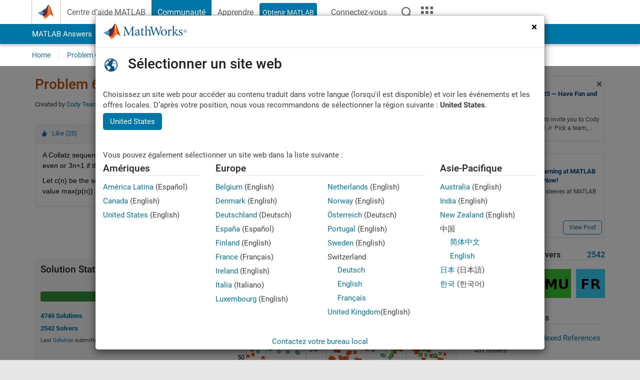

--- FILE ---
content_type: text/html; charset=utf-8
request_url: https://fr.mathworks.com/matlabcentral/cody/problems/69?s_tid=prof_contriblnk
body_size: 20188
content:
<!DOCTYPE html>
<html lang="fr">
<head>
<meta http-equiv="Content-Type" content="text/html; charset=UTF-8">
<meta charset="utf-8">
<meta name="viewport" content="width=device-width, initial-scale=1.0">
<link rel="icon" href="/etc.clientlibs/mathworks/clientlibs/customer-ui/templates/common/resources/images/favicon.20251008163421507.ico" type="image/x-icon">
<link rel='canonical' href='https://fr.mathworks.com/matlabcentral/cody/problems/69?s_tid=prof_contriblnk'><meta http-equiv="X-UA-Compatible" content="IE=edge">
<script src="/etc.clientlibs/mathworks/clientlibs/customer-ui/components/webvitals.min.20251008163421507.js"></script><script src="/etc.clientlibs/mathworks/clientlibs/customer-ui/components/jquery.min.20251008163421507.js"></script><script src="/etc.clientlibs/mathworks/clientlibs/customer-ui/components/jquery-migrate.min.20251008163421507.js"></script><link rel="stylesheet" href="/etc.clientlibs/mathworks/clientlibs/customer-ui/templates/common/core.min.20251008163421507.css" type="text/css">
<link rel="stylesheet" href="/etc.clientlibs/mathworks/clientlibs/customer-ui/templates/common/fr.min.20251008163421507.css" type="text/css">
<link rel="stylesheet" href="/etc.clientlibs/mathworks/clientlibs/customer-ui/templates/common/footer.min.20251008163421507.css" type="text/css">
<link rel="stylesheet" href="/etc.clientlibs/mathworks/clientlibs/customer-ui/templates/mathworks-aem.min.20251008163421507.css" type="text/css">
<link href="/etc.clientlibs/mathworks/clientlibs/customer-ui/templates/common/resources/fonts/roboto/roboto-latin-italic-400.20251008163421507.woff2" rel="preload" as="font" type="font/woff2" crossorigin>
<link href="/etc.clientlibs/mathworks/clientlibs/customer-ui/templates/common/resources/fonts/roboto/roboto-latin-italic-500.20251008163421507.woff2" rel="preload" as="font" type="font/woff2" crossorigin>
<link href="/etc.clientlibs/mathworks/clientlibs/customer-ui/templates/common/resources/fonts/roboto/roboto-latin-italic-700.20251008163421507.woff2" rel="preload" as="font" type="font/woff2" crossorigin>
<link href="/etc.clientlibs/mathworks/clientlibs/customer-ui/templates/common/resources/fonts/roboto/roboto-latin-normal-400.20251008163421507.woff2" rel="preload" as="font" type="font/woff2" crossorigin>
<link href="/etc.clientlibs/mathworks/clientlibs/customer-ui/templates/common/resources/fonts/roboto/roboto-latin-normal-500.20251008163421507.woff2" rel="preload" as="font" type="font/woff2" crossorigin>
<link href="/etc.clientlibs/mathworks/clientlibs/customer-ui/templates/common/resources/fonts/roboto/roboto-latin-normal-700.20251008163421507.woff2" rel="preload" as="font" type="font/woff2" crossorigin>
<link href="/etc.clientlibs/mathworks/clientlibs/customer-ui/templates/common/resources/fonts/mathworks.20251008163421507.woff" rel="preload" as="font" type="font/woff" crossorigin>
<script id="analyticsDigitalData">digitalData = {
 "pageInstanceID" : document.title,
 "page" : {
   "pageInfo" : {
     "pageID" : window.location.pathname.replace(/\/$/, '').replace(/\.(\w)+$/, ''),
     "destinationURL" : window.location.href
   },
   "category" : {
     "primaryCategory" : "matlabcentral",
     "subCategory1" : "matlabcentral/cody",
     "subCategory2" : ""
   },
   "attributes" : {
        "descriptonCode" : "Cody_69",
        "category" : ["3n+1"]
    }
 },
 "product" : [ {
   "productInfo" : { }
 } ],
 "component" : [ ],
 "events" : [ ],
 "user": [ ]
};
</script><script>(function(g,b,d,f){(function(a,c,d){if(a){var e=b.createElement("style");e.id=c;e.innerHTML=d;a.appendChild(e)}})(b.getElementsByTagName("head")[0],"at-body-style",d);setTimeout(function(){var a=b.getElementsByTagName("head")[0];if(a){var c=b.getElementById("at-body-style");c&&a.removeChild(c)}},f)})(window,document,"[class*='personalization-container']:not([id^='web-application']) {opacity: 0 !important}",1E3);</script><script src="//assets.adobedtm.com/d0cc0600946eb3957f703b9fe43c3590597a8c2c/satelliteLib-e8d23c2e444abadc572df06537e2def59c01db09.js" async></script><title>Find the peak 3n+1 sequence value - MATLAB Cody - MATLAB Central
</title>
<meta name="csrf-param" content="authenticity_token" />
<meta name="csrf-token" content="F-5fGYNkc-vDwswG0h7GF2_uzXo5O_MHkiXvqjgfJ9Soxl7g6rz2Tq0uSMNNjE783IuDQDze6WX6aubJzuraCw" />

<script src="/matlabcentral/cody/assets/application-4c1549d555e6bc7bd38b7843fe773465e1144ffc69ed1f1e1544ed7dc5e62e9d.js"></script>
<link rel="stylesheet" href="/matlabcentral/cody/assets/application-21cc972bf5f244baf19270c46d270f0316de93f057200e0a8399bc6adc505f5c.css" />

<script src = "/matlabcentral/jscript/announcements_v1.js" data-app-name ="Cody"></script>
<script src = "https://fr.mathworks.com/matlabcentral/jscript/profile_card_v1.3.js" data-app-name="cody"></script>
<script src="/matlabcentral/jscript/community-typeahead-v2.js"></script>


<script src="/etc.clientlibs/mathworks/clientlibs/customer-ui/templates/mathworks-aem.min.20250219212258303.js"></script>
<script src="/etc.clientlibs/mathworks/clientlibs/customer-ui/templates/search.min.20250219212258303.js"></script>

<script>
   document.addEventListener('DOMContentLoaded', function(){
     const possibleSelectors = ['#query', '#cody_in_page_search_problems'];
     possibleSelectors.forEach(selector => {
        const inputElement = document.querySelector(selector);
        if (inputElement) {
          const customElement = document.createElement('community-typeahead');
          customElement.setAttribute('input-selector', selector);
          customElement.setAttribute('quick-links', '[]');
          customElement.setAttribute('app', 'cody');
          customElement.setAttribute('env', "prod");
          customElement.setAttribute('site-language', 'fr');
          customElement.setAttribute('blank-state', 'true');
          document.body.appendChild(customElement);
        }
     });
  });
</script>

<script type="text/javascript">
  // makerzone callout javascript
  $(document).ready(function() {
    $(".random_callout").each(function() {
      var callouts = $(this).find(".panel");
      callouts.hide().eq(Math.floor((Math.random()*callouts.length))).show();
    });

    $("a.disabled").on("click",function(event){
	event.preventDefault();
    });

  });
</script>
<script>
//visual indicator for spam moderation pending contents for moderators
</script>


                              <script>!function(a){var e="https://s.go-mpulse.net/boomerang/",t="addEventListener";if("False"=="True")a.BOOMR_config=a.BOOMR_config||{},a.BOOMR_config.PageParams=a.BOOMR_config.PageParams||{},a.BOOMR_config.PageParams.pci=!0,e="https://s2.go-mpulse.net/boomerang/";if(window.BOOMR_API_key="LERXA-6VNES-W6PXS-U8C7F-BXSZH",function(){function n(e){a.BOOMR_onload=e&&e.timeStamp||(new Date).getTime()}if(!a.BOOMR||!a.BOOMR.version&&!a.BOOMR.snippetExecuted){a.BOOMR=a.BOOMR||{},a.BOOMR.snippetExecuted=!0;var i,_,o,r=document.createElement("iframe");if(a[t])a[t]("load",n,!1);else if(a.attachEvent)a.attachEvent("onload",n);r.src="javascript:void(0)",r.title="",r.role="presentation",(r.frameElement||r).style.cssText="width:0;height:0;border:0;display:none;",o=document.getElementsByTagName("script")[0],o.parentNode.insertBefore(r,o);try{_=r.contentWindow.document}catch(O){i=document.domain,r.src="javascript:var d=document.open();d.domain='"+i+"';void(0);",_=r.contentWindow.document}_.open()._l=function(){var a=this.createElement("script");if(i)this.domain=i;a.id="boomr-if-as",a.src=e+"LERXA-6VNES-W6PXS-U8C7F-BXSZH",BOOMR_lstart=(new Date).getTime(),this.body.appendChild(a)},_.write("<bo"+'dy onload="document._l();">'),_.close()}}(),"".length>0)if(a&&"performance"in a&&a.performance&&"function"==typeof a.performance.setResourceTimingBufferSize)a.performance.setResourceTimingBufferSize();!function(){if(BOOMR=a.BOOMR||{},BOOMR.plugins=BOOMR.plugins||{},!BOOMR.plugins.AK){var e=""=="true"?1:0,t="",n="ck747ynyksaqq2ig52wa-f-6dadc9670-clientnsv4-s.akamaihd.net",i="false"=="true"?2:1,_={"ak.v":"39","ak.cp":"1460375","ak.ai":parseInt("195948",10),"ak.ol":"0","ak.cr":8,"ak.ipv":4,"ak.proto":"h2","ak.rid":"70232ba","ak.r":42311,"ak.a2":e,"ak.m":"x","ak.n":"essl","ak.bpcip":"18.191.207.0","ak.cport":56414,"ak.gh":"23.213.52.68","ak.quicv":"","ak.tlsv":"tls1.3","ak.0rtt":"","ak.0rtt.ed":"","ak.csrc":"-","ak.acc":"","ak.t":"1762061996","ak.ak":"hOBiQwZUYzCg5VSAfCLimQ==aLCVM9Ia/wAXuRGRP/nLwiE/TH84SLrAPP23nXPw1FTdY75UV5HkNE8tLNxAuQ3CwnaEs7j9jmxLM1tRtMVJzXLyLYwlBhMCFGzBdlw5UWYkmw/2UJjsek2zu82tsBLafns1xbsF1j9eYYz5iI8rfVpI3DJxQgMF/LzzawJaDxyyLAwtr3hq4ZImhyEPmAbzrFrzvvMzaDHZ3+rpkRhBZsH6upCZ5smutntOxuXS31+/iw+zaf7hmhXQlom3bFq6/t12f+FUK8i0T4FUmfoaXmAp25+E9MhfnN75K4B+Atrte6trsKY0nQ86uLzDjBz1FvB6SXC9jfUW4d/ASkdOY6Wx58JdxrpZsfW6wY2oQIyQDxTXymbAJ3E9nNpUgo2J2jOlkEUoxW/C0ACq72TbQgfAH+82hvCN1LdyPFegWHM=","ak.pv":"272","ak.dpoabenc":"","ak.tf":i};if(""!==t)_["ak.ruds"]=t;var o={i:!1,av:function(e){var t="http.initiator";if(e&&(!e[t]||"spa_hard"===e[t]))_["ak.feo"]=void 0!==a.aFeoApplied?1:0,BOOMR.addVar(_)},rv:function(){var a=["ak.bpcip","ak.cport","ak.cr","ak.csrc","ak.gh","ak.ipv","ak.m","ak.n","ak.ol","ak.proto","ak.quicv","ak.tlsv","ak.0rtt","ak.0rtt.ed","ak.r","ak.acc","ak.t","ak.tf"];BOOMR.removeVar(a)}};BOOMR.plugins.AK={akVars:_,akDNSPreFetchDomain:n,init:function(){if(!o.i){var a=BOOMR.subscribe;a("before_beacon",o.av,null,null),a("onbeacon",o.rv,null,null),o.i=!0}return this},is_complete:function(){return!0}}}}()}(window);</script></head>
<body class="-is_bootstrap3      templateservice           -has_usernav  -is_full_header    " data-cid="mktg">
<a class="skip_link sr-only" href="#skip_link_anchor" tabindex="1">Passer au contenu</a><div class="sticky-top" id="sticky_container">
<header class="-has_matrix -has_mwa -has_store -has_topnav -has_subnav -has_slidingnav"><nav class="navbar navbar-expand-lg" aria-label="Navigation principale"><div class="container-fluid container-lg"><div class="d-lg-flex flex-row align-items-center" id="header_content_container">
<a href="/?s_tid=user_nav_logo" class="navbar-brand d-inline-flex"><img src="/etc.clientlibs/mathworks/clientlibs/customer-ui/templates/common/resources/images/mathworks-logo-membrane.20251008163421507.svg" class="mw_logo" alt="MathWorks" width="34" height="30"></a><div class="sectionHead sectionhead containsResourceName resourceClass-sectionhead"><p class="d-inline-flex d-lg-none h1"><a href="/matlabcentral/cody/" class="add_cursor_pointer">Cody</a></p></div>
<div class="d-flex d-lg-none" id="global_mobile_actuator_container_search"><button class="navbar-toggler btn collapsed" id="global_search_mobile_actuator" type="button" data-toggle="collapse" data-bs-toggle="collapse" data-target="#global_search_mobile" data-bs-target="#global_search_mobile" aria-controls="global_search_mobile" aria-expanded="false" aria-label="Toggle Search"><span class="icon-search"></span></button></div>
<div class="navbar-collapse collapse" id="global_search_mobile">
<div id="global_search_mobile_placeholder"></div>
<div id="global_search_container"><div class="sectionHeadSearchBox sectionheadsearchbox containsResourceName resourceClass-sectionheadsearchbox">    <script src="/etc.clientlibs/mathworks/clientlibs/customer-ui/components/sectionheadsearchbox/bs5.min.20251008163421507.js"></script><link rel="stylesheet" href="/etc.clientlibs/mathworks/clientlibs/customer-ui/components/typeahead.min.20251008163421507.css" type="text/css">
<form name="search" id="site_search" class="site_search" action="/matlabcentral/cody/problems" method="get"><div class="input-group dropdown">
<label id="search-mathworks" class="visually-hidden" for="query">Rechercher des problèmes Cody</label><input type="hidden" name="c[]" id="site_search_collection" value="cody_problem"><input type="search" name="term" id="query" class="form-control conjoined_search" aria-autocomplete="list" autocomplete="off" role="combobox" aria-controls="search_suggestions" aria-haspopup="listbox" aria-expanded="true" aria-activedescendant placeholder="Rechercher des problèmes Cody" data-site-domain="fr" data-site-language="fr" data-typeahead-proxy-url="https://services.mathworks.com/typeahead" data-typeahead-result-count="10" data-label-suggestions="Suggestions" data-label-see-all-results="See all results" aria-labelledby="search-mathworks" aria-owns="sectionHeadSearchDropdown"><button class="btn btn_color_blue btn-outline dropdown-toggle" type="button" data-toggle="dropdown" data-bs-toggle="dropdown" aria-expanded="false" id="site_search_selector">Problèmes Cody</button><ul class="dropdown-menu dropdown-menu-end" id="sectionHeadSearchDropdown">
<li><a class="dropdown-item" href="#" data-placeholder="Effectuer une recherche" data-collection="support" data-action="https://fr.mathworks.com/support/search.html" data-parameter="q">Centre d'aide</a></li>
<li style="display:none;"><a class="dropdown-item" href="#" data-placeholder="Rechercher des problèmes Cody" data-collection="cody_problem" data-action="https://fr.mathworks.com/matlabcentral/cody/problems" data-parameter="term">Problèmes Cody</a></li>
<li><a class="dropdown-item" href="#" data-placeholder="Rechercher sur MathWorks.com" data-collection="entire_site" data-action="https://fr.mathworks.com/search.html" data-parameter="q">MathWorks</a></li>
</ul>
<button type="submit" id="searchbutton" class="btn btn_color_blue btn-outline icon-search" aria-label="Recherche"></button>
</div></form>
</div></div>
</div>
<div class="d-flex d-lg-none" id="global_mobile_actuator_container_navigation"><button class="navbar-toggler collapsed btn" id="global_navigation_mobile_actuator" type="button" data-toggle="collapse" data-bs-toggle="collapse" data-target="#global_navigation" data-bs-target="#global_navigation" aria-controls="global_navigation" aria-expanded="false" aria-label="${alwaystranslate:'Toggle Main Navigation'}"><span class="icon-menu-full"></span></button></div>
<div class="collapse navbar-collapse" id="global_navigation"><div class="topNavigation topnavigation containsResourceName resourceClass-topnavigation"><ul class="navbar-nav flex-grow-1 align-items-lg-center mb-0">
<li class="nav-item dropdown" id="globalnav_item_helpcenter"><a href="/help/?s_tid=user_nav_help" class="nav-link ">Centre d’aide MATLAB</a></li>
<li class="nav-item dropdown" id="globalnav_item_community"><a href="/matlabcentral/?s_tid=user_nav_community" class="nav-link active ">Communauté</a></li>
<li class="nav-item dropdown" id="globalnav_item_learning"><a href="https://matlabacademy.mathworks.com/?s_tid=user_nav_learning" class="nav-link ">Apprendre</a></li>
<li class="nav-item  -alignment_lg_end" id="globalnav_item_matlab">
<a href="https://login.mathworks.com/embedded-login/landing.html?cid=getmatlab&amp;s_tid=user_nav_getml" style="display:none !important;" class="not-logged-in btn btn_color_blue d-block d-lg-inline-flex ">Obtenir MATLAB</a><a href="https://login.mathworks.com/embedded-login/landing.html?cid=getmatlab&amp;s_tid=user_nav_getml" style="display:none !important;" class="logged-in btn btn_color_blue d-block d-lg-inline-flex ">MATLAB</a>
</li>
<li class="nav-item dropdown -alignment_lg_end" id="globalnav_item_mwa">
<a href="#" class="nav-link headernav_login mwa-nav_login" id="mwanav_item_login" style="display: none;" aria-label="Se connecter">Connectez-vous</a><a href="#" class="nav-link headernav_logout dropdown-toggle" id="mwanav_actuator" role="button" data-toggle="dropdown" data-bs-toggle="dropdown" aria-expanded="false" style="display: none;" title="Accédez à votre compte MathWorks"><span class="mwanav_avatar mwa_image_drop_down"></span><span class="mobile_account_name visually_hidden_xxl visually_hidden_xl visually_hidden_lg hidden-md hidden-lg"></span></a><ul class="dropdown-menu dropdown-menu-lg-end" id="mwanav_dropdown_menu">
<li id="mwanav_item_account"><a class="mwa-account dropdown-item">Mon compte</a></li>
<li id="mwanav_item_community"><a class="mwa-community-profile dropdown-item">Mon profil</a></li>
<li id="mwanav_item_associate"><a class="mwa-link-license dropdown-item">Mes licences</a></li>
<li><hr class="dropdown-divider"></li>
<li id="mwanav_item_logout"><a class="mwa-logout dropdown-item">Se déconnecter</a></li>
</ul>
</li>
<li class="nav-item d-block d-lg-none" id="globalnav_item_mobile_cta_support"><a href="/support/contact_us.html" id="mobile_cta_support" class="nav-link "><span class="icon-phone"></span>Contactez le support MathWorks</a></li>
<li class="nav-item d-block d-lg-none" id="globalnav_item_mobile_cta_corporate"><a href="/" id="mobile_cta_corporate" class="nav-link "><span class="icon-membrane"></span>Visit mathworks.com</a></li>
<li class="nav-item dropdown d-none d-lg-block -alignment_lg_end" id="globalnav_item_search">
<a href="#" class="nav-link dropdown-toggle" role="button" data-toggle="dropdown" data-bs-toggle="dropdown" aria-expanded="false" aria-label="Recherche"><span class="icon-search"></span></a><div class="dropdown-menu"><div class="container-lg"><div class="row align-items-center"><div class="col"><div id="global_search_desktop_placeholder"></div></div></div></div></div>
</li>
<li class="nav-item d-none d-lg-block -alignment_lg_end" id="globalnav_item_matrix"><mw-matrix lang="fr" tier="DOTCOM" env="prod" bsversion="bs5" class="nav-link" host="https://fr.mathworks.com"></mw-matrix></li>
</ul></div></div>
</div></div></nav></header><div class="subnav" id="subnav"><div class="subnav_container"><div class="container-fluid container-lg"><div class="row"><div class="col-12"><div class="slidingNav slidingnav containsResourceName resourceClass-slidingnav">
<div id="sliding_nav" class="splide" data-item-per-page="8"><div class="splide__track"><ul class="splide__list">
<li id="mlcsubnav_answers" class="splide__slide  mlcsubnav_answers"><a href="/matlabcentral/answers/index/?s_tid=gn_mlc_an" class=" ">MATLAB Answers</a></li>
<li id="mlcsubnav_fx" class="splide__slide  mlcsubnav_fx"><a href="/matlabcentral/fileexchange/?s_tid=gn_mlc_fx_files" class=" ">File Exchange</a></li>
<li id="mlcsubnav_cody" class="splide__slide active mlcsubnav_cody"><a href="/matlabcentral/cody/?s_tid=gn_mlc_cody" class=" ">Cody</a></li>
<li id="mlcsubnav_playground" class="splide__slide  mlcsubnav_playground"><a href="/matlabcentral/playground?s_tid=gn_mlc_playground" class=" ">AI Chat Playground</a></li>
<li id="mlcsubnav_discussions" class="splide__slide  mlcsubnav_discussions"><a href="/matlabcentral/discussions?s_tid=gn_mlc_disc" class=" ">Discussions</a></li>
<li id="mlcsubnav_contests" class="splide__slide  mlcsubnav_contests"><a href="/matlabcentral/contests.html?s_tid=gn_mlc_contests" class=" ">Compétitions</a></li>
<li id="mlcsubnav_blogs" class="splide__slide  mlcsubnav_blogs"><a href="https://blogs.mathworks.com/?s_tid=gn_mlc_blg" class=" ">Blogs</a></li>
<li id="mlcsubnav_more" class="splide__slide dropdown mlcsubnav_more">
<a href="#" class="dropdown-toggle" data-toggle="dropdown" data-bs-toggle="dropdown" role="button" aria-haspopup="true" aria-expanded="false">Plus<span class="caret"></span></a><ul class="dropdown-menu">
<li class=" "><a href="/matlabcentral/content/communities.html?s_tid=gn_mlc_tbc_dl" class="dropdown-item ">Communautés</a></li>
<li class=" "><a href="/matlabcentral/community/onramps/mlc_treasure_hunt?s_tid=gn_mlc_hunt" class="dropdown-item ">Chasse au trésor</a></li>
<li class=" "><a href="/matlabcentral/profile/authors/search?s_tid=gn_mlc_people" class="dropdown-item ">personnes</a></li>
<li class=" "><a href="/matlabcentral/content/community-advisors.html?s_tid=gn_mlc_cab" class="dropdown-item ">Conseillers communautaires</a></li>
<li class=" "><a href="/matlabcentral/profile/badges/all?s_tid=gn_mlc_bdgs" class="dropdown-item ">Badges virtuels</a></li>
<li class=" "><a href="/matlabcentral/content/about.html?s_tid=gn_mlc_about" class="dropdown-item ">À propos de</a></li>
</ul>
</li>
</ul></div></div>
<div><div class="cq-placeholder" data-emptytext="Sliding Navigation"></div></div>    <link rel="stylesheet" href="/etc.clientlibs/mathworks/clientlibs/customer-ui/components/splide.min.20251008163421507.css" type="text/css">
<link rel="stylesheet" href="/etc.clientlibs/mathworks/clientlibs/customer-ui/components/slidingnav.min.20251008163421507.css" type="text/css">
<script src="/etc.clientlibs/mathworks/clientlibs/customer-ui/components/splide.min.20251008163421507.js"></script><script src="/etc.clientlibs/mathworks/clientlibs/customer-ui/components/slidingnav.min.20251008163421507.js"></script>
</div></div></div></div></div></div>
<div class="localnav" id="localnav"><div class="localnav_container"><div class="container-fluid container-lg"><div class="row"><div class="col-12"><nav class="navbar navbar-expand-lg" aria-label="Local Navigation"><button class="navbar-toggler" type="button" id="localnav_actuator" data-toggle="collapse" data-bs-toggle="collapse" data-target="#local_navigation" data-bs-target="#local_navigation" aria-controls="localnav" aria-expanded="false" aria-label="Menu de navigation"><span class="icon-kebab"></span></button><div class="collapse navbar-collapse" id="local_navigation"><div class="localNavigation localnav containsResourceName resourceClass-localnav"><ul class="navbar-nav" id="localnav_navbar">
 <li class="nav-item" id="cody_home_list"><a href="/matlabcentral/cody/" class="nav-link">Home</a></li> <li class="nav-item" id="cody_groups_list"><a href="/matlabcentral/cody/groups" class="nav-link">Problem Groups</a></li> <li class="nav-item" id="cody_problems_list"><a href="/matlabcentral/cody/problems" class="nav-link">Problems</a></li> <li class="nav-item" id="nav_players_list"><a href="/matlabcentral/cody/players" class="nav-link">Players</a></li> <li class="nav-item dropdown"><a href="" class="nav-link dropdown-toggle" role="button" data-toggle="dropdown" data-bs-toggle="dropdown" aria-expanded="false">More</a><ul class="dropdown-menu"><li id="nav_solution_list"><a href="/matlabcentral/cody/solutions" class="dropdown-item">Solutions</a></li><li id="cody_recent_activitiy_id"><a href="/matlabcentral/cody/activities" class="dropdown-item">Recent Activity</a></li></ul></li> <li class="nav-item" id="nav_about_cody"><a href="https://www.mathworks.com/matlabcentral/content/cody/about.html" class="nav-link">Help</a></li>
</ul></div></div></nav></div></div></div></div></div>
</div>
<div class="content_container" id="content_container"><main id="skip_link_anchor" tabindex="-1"><section><div class="mainParsys parsys containsResourceName resourceClass-parsys">
<div class="cssjs containsResourceName section resourceClass-cssjs"><style>body.-has_usernav #sticky_container.sticky-top {    z-index: 1041;}</style></div>
<div class="cssjs containsResourceName section resourceClass-cssjs">    <link rel="stylesheet" href="/etc.clientlibs/mathworks/clientlibs/customer-ui/components/searchrefine.min.20251008163421507.css" type="text/css">
<link rel="stylesheet" href="/etc.clientlibs/mathworks/clientlibs/customer-ui/components/panel.min.20251008163421507.css" type="text/css">
<link rel="stylesheet" href="/etc.clientlibs/mathworks/clientlibs/customer-ui/components/card.min.20251008163421507.css" type="text/css">
<link rel="stylesheet" href="/etc.clientlibs/mathworks/clientlibs/customer-ui/templates/search.min.20251008163421507.css" type="text/css">
</div>
<div class="cssjs containsResourceName section resourceClass-cssjs">    <link rel="stylesheet" href="/etc.clientlibs/mathworks/clientlibs/customer-ui/templates/matlabcentral.min.20251008163421507.css" type="text/css">
<script src="/etc.clientlibs/mathworks/clientlibs/customer-ui/templates/matlabcentral.min.20251008163421507.js"></script>
</div>
<div class="cssjs containsResourceName section resourceClass-cssjs"><style>body:not(.-has_usernav,.-has_corporatenav){}body:not(.-has_usernav,.-has_corporatenav) .typeahead_container.dropdown-menu{margin-top:11px;border-radius:0 0 4px 4px}body:not(.-has_usernav,.-has_corporatenav).typeahead_modal .header{position:relative;z-index:1035}body:not(.-has_usernav,.-has_corporatenav).typeahead_modal .modal-backdrop{z-index:1034}body:not(.-has_usernav,.-has_corporatenav).typeahead_modal .search .input-group.active_typeahead{z-index:1037}body:not(.-has_usernav,.-has_corporatenav)#responsive_offcanvas.modal-open.typeahead_modal{padding-right:0!important;overflow-y:scroll}body:not(.-has_usernav,.-has_corporatenav)#responsive_offcanvas.modal-open.typeahead_modal .row-offcanvas{height:calc(100vh - 98px);overflow:hidden}@media (max-width:767px){body:not(.-has_usernav,.-has_corporatenav){}body:not(.-has_usernav,.-has_corporatenav).modal-open.typeahead_modal{padding-right:0!important;overflow-y:hidden}body:not(.-has_usernav,.-has_corporatenav).modal-open.typeahead_modal .typeahead_container.dropdown-menu{padding-left:15px;margin-top:0;border:none;border-radius:0}body:not(.-has_usernav,.-has_corporatenav).modal-open.typeahead_modal .section_header .typeahead_container.dropdown-menu{width:calc(100vw - (100vw - 100%))!important;height:calc(100vh - 98px)!important;margin-left:-15px}body:not(.-has_usernav,.-has_corporatenav).modal-open.typeahead_modal .content_container .typeahead_container.dropdown-menu{width:100vw!important;margin-top:9px;margin-left:-15px}body:not(.-has_usernav,.-has_corporatenav)#responsive_offcanvas.modal-open.typeahead_modal #search_scope_support .input-group{position:initial}body:not(.-has_usernav,.-has_corporatenav)#responsive_offcanvas.modal-open.typeahead_modal{overflow-y:scroll}body:not(.-has_usernav,.-has_corporatenav)#responsive_offcanvas.modal-open.typeahead_modal .section_header .typeahead_container.dropdown-menu{margin-left:0}}body:not(.-has_usernav,.-has_corporatenav) .typeahead_container{max-height:calc(100vh - 46px - 52px - 20px);overflow-y:auto}body:not(.-has_usernav,.-has_corporatenav) .typeahead_container dl{width:100%;margin-bottom:26px;float:left;position:relative}body:not(.-has_usernav,.-has_corporatenav) .typeahead_container dt{width:90px;float:left;color:#c04c0b;font-weight:bold;position:absolute}body:not(.-has_usernav,.-has_corporatenav) .typeahead_container dd{width:calc(100% - 101px);max-height:270px;padding:0;margin:0 0 0 101px;float:left;overflow-y:auto}body:not(.-has_usernav,.-has_corporatenav) .typeahead_container dd ul.list-unstyled>li{margin-bottom:10px}body:not(.-has_usernav,.-has_corporatenav) .typeahead_container *{font-size:14px;line-height:1.25}body:not(.-has_usernav,.-has_corporatenav) .typeahead_container :last-child{margin-bottom:0!important}body:not(.-has_usernav,.-has_corporatenav) .typeahead_container a:not(.see_all_results){padding-right:30px;color:#212121!important;display:block;text-decoration:none!important;transition:background-color 0.3s ease}body:not(.-has_usernav,.-has_corporatenav) .typeahead_container a:not(.see_all_results):hover{background-color:#f5f5f5}body:not(.-has_usernav,.-has_corporatenav) .typeahead_container a:not(.see_all_results):active{background-color:#e6e6e6}body:not(.-has_usernav,.-has_corporatenav) .typeahead_container a.see_all_results{overflow:hidden;position:relative}body:not(.-has_usernav,.-has_corporatenav) .typeahead_container li.selected-suggestion,body:not(.-has_usernav,.-has_corporatenav) .typeahead_container li.selected-suggestion a{background-color:#f5f5f5}body:not(.-has_usernav,.-has_corporatenav) .typeahead_container li.suggestion{width:auto;padding:0;color:inherit;cursor:default;float:none;line-height:inherit}body:not(.-has_usernav,.-has_corporatenav) .typeahead_container .suggestion_summary{width:100%;display:block;overflow:hidden;text-overflow:ellipsis;white-space:nowrap}body:not(.-has_usernav,.-has_corporatenav) .typeahead_container .suggestion_highlight{color:#212121;font-weight:bold}body:not(.-has_usernav,.-has_corporatenav) .typeahead_container .suggestion_product{color:#616161;display:block}body:not(.-has_usernav,.-has_corporatenav) .typeahead_container dl.typeahead_suggestions dt{padding-top:5px}body:not(.-has_usernav,.-has_corporatenav) .typeahead_container dl.typeahead_suggestions dd ul.list-unstyled>li{margin-bottom:0}body:not(.-has_usernav,.-has_corporatenav) .typeahead_container dl.typeahead_suggestions a{padding-top:5px;padding-bottom:5px}body:not(.-has_usernav,.-has_corporatenav) .typeahead_container.typeahead_type_grouped{margin-left:-100px;padding:20px 0 20px 10px}body:not(.-has_usernav,.-has_corporatenav) .typeahead_container.typeahead_type_basic{padding:15px 0}body:not(.-has_usernav,.-has_corporatenav) .typeahead_container.typeahead_type_basic dl{float:none}body:not(.-has_usernav,.-has_corporatenav) .typeahead_container.typeahead_type_basic dt{display:none}body:not(.-has_usernav,.-has_corporatenav) .typeahead_container.typeahead_type_basic dd{width:100%;max-height:none;margin-left:0;float:none;overflow-y:visible}body:not(.-has_usernav,.-has_corporatenav) .typeahead_container.typeahead_type_basic a{padding-left:10px}body:not(.-has_usernav,.-has_corporatenav) .typeahead_container.typeahead_option_remove_suggestions li{padding-right:65px;position:relative}body:not(.-has_usernav,.-has_corporatenav) .typeahead_container.typeahead_option_remove_suggestions li:hover{background-color:#f5f5f5}body:not(.-has_usernav,.-has_corporatenav) .typeahead_container.typeahead_option_remove_suggestions li.more_suggestions:hover{background-color:transparent}body:not(.-has_usernav,.-has_corporatenav) .typeahead_container.typeahead_option_remove_suggestions a{padding-right:0;margin-right:30px}body:not(.-has_usernav,.-has_corporatenav) .typeahead_container.typeahead_option_remove_suggestions a:hover{background-color:transparent}body:not(.-has_usernav,.-has_corporatenav) .typeahead_container.typeahead_option_remove_suggestions a.remove_suggestion{margin-right:15px;color:#616161!important;display:inline-block;float:right;font-size:13px;position:absolute;top:50%;right:0;text-align:right;transform:translateY(-50%)}body:not(.-has_usernav,.-has_corporatenav) .typeahead_container.typeahead_option_remove_suggestions a.remove_suggestion:focus,body:not(.-has_usernav,.-has_corporatenav) .typeahead_container.typeahead_option_remove_suggestions a.remove_suggestion:hover{color:#0076a8!important;text-decoration:underline!important}body:not(.-has_usernav,.-has_corporatenav) .typeahead_container.typeahead_option_remove_suggestions li.selected-suggestion{background-color:#f5f5f5}body:not(.-has_usernav,.-has_corporatenav) .typeahead_container.typeahead_option_remove_suggestions li.selected-suggestion a{background-color:transparent}@media (min-width:768px) and (max-width:991px){body:not(.-has_usernav,.-has_corporatenav) .typeahead_container dd ul.list-unstyled>li{margin-bottom:15px}body:not(.-has_usernav,.-has_corporatenav) .typeahead_container a:not(.icon-chevron){padding-right:20px}body:not(.-has_usernav,.-has_corporatenav) .typeahead_container dl.typeahead_suggestions dd ul.list-unstyled>li{margin-bottom:5px}body:not(.-has_usernav,.-has_corporatenav) .typeahead_container.typeahead_option_remove_suggestions a{padding-right:0}}@media (max-width:767px){body:not(.-has_usernav,.-has_corporatenav) .typeahead_container dl{margin-bottom:20px;float:none}body:not(.-has_usernav,.-has_corporatenav) .typeahead_container dt{width:100%;margin-bottom:15px;float:none;position:relative}body:not(.-has_usernav,.-has_corporatenav) .typeahead_container dd{width:100%;margin-left:0;float:none}body:not(.-has_usernav,.-has_corporatenav) .typeahead_container dd ul.list-unstyled>li{margin-bottom:15px}body:not(.-has_usernav,.-has_corporatenav) .typeahead_container a:not(.icon-chevron){padding-right:26px}body:not(.-has_usernav,.-has_corporatenav) .typeahead_container dl.typeahead_suggestions dd ul.list-unstyled>li{margin-bottom:5px}body:not(.-has_usernav,.-has_corporatenav) .typeahead_container.typeahead_type_grouped{padding:8px 0;margin-left:0}body:not(.-has_usernav,.-has_corporatenav) .typeahead_container.typeahead_type_grouped dt{padding-left:11px}body:not(.-has_usernav,.-has_corporatenav) .typeahead_container.typeahead_type_grouped a:not(.icon-chevron){padding-left:11px}body:not(.-has_usernav,.-has_corporatenav) .typeahead_container.typeahead_type_grouped a.icon-chevron{margin-left:11px}body:not(.-has_usernav,.-has_corporatenav) .typeahead_container.typeahead_type_basic{padding:3px 0}body:not(.-has_usernav,.-has_corporatenav) .typeahead_container.typeahead_option_remove_suggestions a{padding-right:0}}body:not(.-has_usernav,.-has_corporatenav) #suggestions.typeahead_v2{margin-top:11px;border:1px solid rgba(0,0,0,0.15);border-radius:0 0 4px 4px;box-shadow:0 6px 12px rgba(0,0,0,0.175)}body:not(.-has_usernav,.-has_corporatenav) #suggestions.typeahead_v2 .typeahead_container.typeahead_type_grouped{margin-left:0;overflow-x:hidden}@media (min-width:768px){body:not(.-has_usernav,.-has_corporatenav) #suggestions.typeahead_v2{margin-left:-100px}}@media (max-width:767px){body:not(.-has_usernav,.-has_corporatenav) #suggestions.typeahead_v2{width:calc(100% - 54px - 15px)!important;margin:0}}</style></div>
<div class="targetcontainer containsResourceName resourceClass-targetcontainer section"><div class="personalization-container " id="web-application-body-container"><div><div class="targetContent parsys containsResourceName resourceClass-parsys"><div class="container">
  <div class="row">
    <div class="col-xs-12 col-md-8 col-lg-9">
      <div><div id="mainbody">
	<h1 id='problem_title' class="add_font_color_emphasize">Problem 69. Find the peak 3n+1 sequence value</h1>
	<div class="row">
		<div class="col-xs-12 add_margin_10">
			<div class="author-info small add_margin_5 pull-left">
				<ul class="list-inline">
					<li>Created by <a title="Score: 0, Badges: 0" style="color: #0076a8; text-decoration: none;" class="author_inline mathworker notification-link" data-locale-id="en" href="/matlabcentral/cody/players/3251402">Cody Team</a></li>
					<li class="add_list_separator_left"><span class="part_of"></span><a href="#" class="group_text" data-toggle="modal" data-target="#standards_doc_modal_02"></a></li>
				</ul>

			</div>
			<!-- Modal -->
<div class="modal fade" id="standards_doc_modal_02" tabindex="-1" role="dialog" aria-labelledby="standards_doc_modal_02_label">
  <div class="modal-dialog" role="document">
    <div class="modal-content">
      <div class="modal-header">
        <button type="button" class="close" data-dismiss="modal" aria-label="Close"><span aria-hidden="true">&times;</span></button>
        <h4 class="modal-title add_margin_0" id="standards_doc_modal_02_label"></h4>
      </div>
      <div class="modal-body group_problem_metadata">
      </div>
    </div>
  </div>
</div>

			<div class="detail_controls small add_margin_5 pull-right pull_left_xs">
        <ul class="list-unstyled list-inline add_margin_0">
				</ul>
			</div>
		</div>
	</div>
</div>

<script type="text/javascript">
	var problem = $.problemAppearInGroups();
	var text = "Appears in ";
	var title = "By solving this problem, you will make progress in the following group(s)"
	var groups_path = "/matlabcentral/cody/groups"
	problem.appearsIn(69, 1, text, title, groups_path);
</script>


<div class="panel panel-default add_margin_20">
    <div class='panel-heading'>
  <div class='row small'>
    <div class="col-xs-2 col-md-2">
      <div class="like add_margin_0 pull-left">
        <div id="problem_69_like_comment_widget_div">
	<div class="like-unlike-comment add_margin_0">
		<div class="row">
			<div class="col-xs-12">
				<div class="pull-left">
					<div id="problem_69_like_link_div" class="like-unlike">
    <a class="icon-16 icon-like" disable_with="Liking..." id="problem_69_like_link" data-remote="true" rel="nofollow" data-method="post" href="/matlabcentral/cody/problems/69-find-the-peak-3n-1-sequence-value/likes"><span class='hidden-xs'>Like (25)</span></a>

</div>

				</div>
			</div>
		</div>
	</div>
</div>

      </div>
    </div>

    <div class="col-xs-6 col-md-6">
      <div class="add_margin_0 pull-left">
        <div id=problem_69_difficulty_component>

        </div>
      </div>
    </div>
    <div class="col-xs-4 col-md-4">
      <ul class="list-unstyled list-inline pull-right add_margin_0">
        <li class="solve_later ">
            <a class="icon-16 solve_later_problem icon-bookmark" id="solve_later_problem" rel="nofollow" href="https://fr.mathworks.com/login?uri=https%3A%2F%2Ffr.mathworks.com%2Fmatlabcentral%2Fcody%2Fproblems%2F69%3Fs_tid%3Dprof_contriblnk&amp;form_type=community"><span class='hidden-xs'>Solve Later&nbsp;</span></a>
          <span class='visible-xs'>&nbsp;</span>
        </li>
        <li class="add_to_group " id="add_to_group"></li>
      </ul>
    </div>
  </div>
</div>

<script src="/matlabcentral/onlinelearning/cody-client/codyclient.js"></script>

<script type="text/javascript">
		$(function () {
        $('.add_to_group').click(function(event) {
          window.location.href = "https://fr.mathworks.com/login?uri=https%3A%2F%2Ffr.mathworks.com%2Fmatlabcentral%2Fcody%2Fproblems%2F69%3Fs_tid%3Dprof_contriblnk&amp;form_type=community";
          event.stopImmediatePropagation();
        })

      var showConfirmation = function() {
        $('#alert_messages').remove();
        $(".container #mainbody").append("<div id=\"alert_messages\">\n  <div class=\"alert alert-success\"> <span class=\"alert_icon icon-alert-success\"><\/span>\n    <button type=\"button\" class=\"close\" data-dismiss=\"alert\" aria-label=\"Close\"><span aria-hidden=\"true\">&times;<\/span><\/button>\n    <h3 class=\"icon m_success\">\n      \n    <\/h3>\n  <\/div>\n<\/div>\n\n");
      };

      var codyClient = new CodyClient();
      codyClient.renderAddToGroups(
        "add_to_group",
        69,
        undefined,
        "icon-16 icon-add-to-list",
        "https://fr.mathworks.com/matlabcentral/cody/",
        showConfirmation
      );
		});
</script>

<script>getProblemDifficultyProperties(69, false);</script>
	<div class="panel-body">
		<div class="description_wrapper">
			<div id="static_description_html">
				<div style="text-align:start;line-height:20.4333px;white-space:normal;color:rgb(0, 0, 0);font-family:Menlo, Monaco, Consolas, monospace;font-style:normal;font-size:14px;font-weight:400;text-decoration:rgb(0, 0, 0);white-space:normal;"><div style="display:block;padding-block-start:0px;padding-top:0px;vertical-align:baseline;"><div style="font-family:Helvetica, Arial, sans-serif;line-height:21px;margin-block-end:9px;margin-block-start:2px;margin-bottom:9px;margin-inline-end:10px;margin-inline-start:4px;margin-left:4px;margin-right:10px;margin-top:2px;text-align:left;white-space:pre-wrap;margin-left:4px;margin-top:2px;margin-bottom:9px;margin-right:10px;"><span style="display:inline;margin-block-end:0px;margin-block-start:0px;margin-bottom:0px;margin-inline-end:0px;margin-inline-start:0px;margin-left:0px;margin-right:0px;margin-top:0px;unicode-bidi:normal;"><span>A Collatz sequence is the sequence where, for a given number n, the next number in the sequence is either n/2 if the number is even or 3n+1 if the number is odd. See</span></span><span style="display:inline;margin-block-end:0px;margin-block-start:0px;margin-bottom:0px;margin-inline-end:0px;margin-inline-start:0px;margin-left:0px;margin-right:0px;margin-top:0px;unicode-bidi:normal;"><span> </span></span><a target="_blank" href="https://in.mathworks.com/matlabcentral/cody/problems/21/"><span><span>Problem 21</span></span></a><span style="display:inline;margin-block-end:0px;margin-block-start:0px;margin-bottom:0px;margin-inline-end:0px;margin-inline-start:0px;margin-left:0px;margin-right:0px;margin-top:0px;unicode-bidi:normal;"><span> for more information.</span></span></div><div style="font-family:Helvetica, Arial, sans-serif;line-height:21px;margin-block-end:9px;margin-block-start:2px;margin-bottom:9px;margin-inline-end:10px;margin-inline-start:4px;margin-left:4px;margin-right:10px;margin-top:2px;text-align:left;white-space:pre-wrap;margin-left:4px;margin-top:2px;margin-bottom:9px;margin-right:10px;"><span style="display:inline;margin-block-end:0px;margin-block-start:0px;margin-bottom:0px;margin-inline-end:0px;margin-inline-start:0px;margin-left:0px;margin-right:0px;margin-top:0px;unicode-bidi:normal;"><span>Let c(n) be the sequence for n, and p(n) be the peak value of that sequence. For a given threshold nmax, find the highest peak value max(p(n)) for all Collatz sequences starting with integers between 1 and nmax.</span></span></div></div></div>
			</div>
		</div>
	</div>
</div>
<div class="problem-actions clearfix add_margin_50">
  <div class="solve pull-right">
		<a rel="nofollow" id="solve_problem_button" class=" btn btn_secondary add_margin_0" href="/matlabcentral/cody/problems/69-find-the-peak-3n-1-sequence-value/solutions/new">Solve</a>
  </div>
</div>
<div class="panel panel_color_default panel_color_fill add_margin_20" id="solution_statistics">
	<div class="panel-body">
	<h3>Solution Stats</h3>
		<div class="row">
			<div id="problem_info" class="col-xs-12 col-md-12 col-lg-5 small">
				<div id="correct_incorrect">
					<div class="progress" data-toggle="tooltip" data-placement="top" title="59.12% Correct, 40.88% Incorrect">
					  <div class="progress-bar" role="progressbar" aria-valuenow="59.12%"
					  aria-valuemin="0" aria-valuemax="100" style="width: 59.12%">
				    <span class="sr-only">59.12% Correct | 40.88% Incorrect</span>
					  </div>
					</div>
				</div>
				<ul class="list-unstyled add_margin_5">
					<li><strong><a href="/matlabcentral/cody/problems/69-find-the-peak-3n-1-sequence-value/solutions">4746 Solutions</a></strong></li>
					<li><strong><a href="/matlabcentral/cody/problems/69-find-the-peak-3n-1-sequence-value/players">2542 Solvers</a></strong></li>
				</ul>
				<div id="last_solution_date" class="small">
          Last <a class="notification-link" href="/matlabcentral/cody/problems/69-find-the-peak-3n-1-sequence-value/solutions/14820525">Solution</a> submitted on Oct 23, 2025
        </div>
			</div>

			<div class="solution_map_container small col-md-12 col-lg-7 hidden-xs">
				<h4 class="text-center add_margin_0">Last 200 Solutions</h4>
					<div id="solutionMap-miniMap" rel="nofollow"></div>
			</div>
		</div>
  </div>
</div>

<script type="text/javascript">
  $('[data-toggle="tooltip"]').tooltip();


</script>

<style type="text/css">
	#correct_incorrect span.tip-content{
		text-align: center;
	}
</style>
</div>

      <div id="problem_comments">
          <h3 class="add_bottom_rule">Problem Comments</h3>
          <div id="problem_69_like_comment_widget_div">
	<div id="problem_69_like_comment_validation_error_div"></div>
	<div class="like-unlike-comment add_margin_5">
		<div class="row small">
			<div class="col-xs-12 col-md-6">
				<div class="pull-left">
					
				</div>
			</div>
			<div class="col-xs-12 col-md-6">
				<div class="hidden-xs hidden-sm">
					<div class="pull-right">
						<ul class="list-inline add_margin_0">
								<li>
		<div class="comments-count">
			<span class="add_margin_0"><span class="icon-feedback icon-16"></span> 11 Comments</span>
		</div>
	</li>

						</ul>
					</div>
				</div>
				<div class="visible-xs visible-sm">
					<div class="comments-count">
						<ul class="list-inline add_margin_0">
								<li>
		<div class="comments-count">
			<span class="add_margin_0"><span class="icon-feedback icon-16"></span> 11 Comments</span>
		</div>
	</li>

						</ul>
					</div>
				</div>
			</div>
		</div>
	</div>
	<div class="likes-comments small">
		<div id="problem_69_comments_div" class="add_margin_20">
			<div id="problem_69_comments_new_form_div"></div>

	<div class="comments">

		  <div class="comments_toggle add_margin_5">
		    <span>Show</span>
		    <a href="#comments_toggle" rel="nofollow">8 older comments</a>
		  </div>
		  <div class="older_comments">
		    <div class="comment" id="comment_10899">
	<div class="contributions add_margin_5">
		<a title="Score: 610, Badges: 3" style="color: #0076a8; text-decoration: none;" class="author_inline notification-link" data-locale-id="en" href="/matlabcentral/cody/players/6622403">Hariprasad Baburajan</a>
    	on 25 Dec 2018
	</div>
	
  	<div class="comment_body panel panel_color_default panel_color_fill add_margin_20">
  		<div class="panel-body">
  			<p>Nice one</p>
  		</div>
  	</div>
</div><div class="comment" id="comment_11159">
	<div class="contributions add_margin_5">
		<a title="Score: 3920, Badges: 7" style="color: #0076a8; text-decoration: none;" class="author_inline notification-link" data-locale-id="en" href="/matlabcentral/cody/players/14729679">Zoltán Nagy</a>
    	on 26 Apr 2019
	</div>
	
  	<div class="comment_body panel panel_color_default panel_color_fill add_margin_20">
  		<div class="panel-body">
  			<p>Good problem!</p>
  		</div>
  	</div>
</div><div class="comment" id="comment_24293">
	<div class="contributions add_margin_5">
		<a title="Score: 1740, Badges: 8" style="color: #0076a8; text-decoration: none;" class="author_inline mathworker notification-link" data-locale-id="en" href="/matlabcentral/cody/players/954766">Mark McBroom</a>
    	on 10 Jan 2021
	</div>
	
  	<div class="comment_body panel panel_color_default panel_color_fill add_margin_20">
  		<div class="panel-body">
  			<p>good.</p>
  		</div>
  	</div>
</div><div class="comment" id="comment_24403">
	<div class="contributions add_margin_5">
		<a title="Score: 2589, Badges: 12" style="color: #0076a8; text-decoration: none;" class="author_inline notification-link" data-locale-id="en" href="/matlabcentral/cody/players/3073010">Rik</a>
    	on 13 Jan 2021
	</div>
	
  	<div class="comment_body panel panel_color_default panel_color_fill add_margin_20">
  		<div class="panel-body">
  			<p>If you want to add more tests: https://oeis.org/A006884 and https://oeis.org/A006885 contain the relevant sequences.</p>
  		</div>
  	</div>
</div><div class="comment" id="comment_26930">
	<div class="contributions add_margin_5">
		<a title="Score: 2475, Badges: 8" style="color: #0076a8; text-decoration: none;" class="author_inline notification-link" data-locale-id="en" href="/matlabcentral/cody/players/13413879">Tanzil Parvez (Emon)</a>
    	on 3 May 2021
	</div>
	
  	<div class="comment_body panel panel_color_default panel_color_fill add_margin_20">
  		<div class="panel-body">
  			<p>Why the leading solution size is 0 ? Is it for everyone or just me</p>
  		</div>
  	</div>
</div><div class="comment" id="comment_26935">
	<div class="contributions add_margin_5">
		<a title="Score: 50818, Badges: 206" style="color: #0076a8; text-decoration: none;" class="author_inline notification-link" data-locale-id="en" href="/matlabcentral/cody/players/5349647">goc3</a>
    	on 3 May 2021
	</div>
	
  	<div class="comment_body panel panel_color_default panel_color_fill add_margin_20">
  		<div class="panel-body">
  			<p>@Tanzil Parvez (Emon): the hack solutions (hopefully all) have been deleted from this problem.</p>
  		</div>
  	</div>
</div><div class="comment" id="comment_38495">
	<div class="contributions add_margin_5">
		<a title="Score: 5544, Badges: 19" style="color: #0076a8; text-decoration: none;" class="author_inline notification-link" data-locale-id="en" href="/matlabcentral/cody/players/26904200">Md. Nayem Uddin Biswas</a>
    	on 8 Aug 2022
	</div>
	
  	<div class="comment_body panel panel_color_default panel_color_fill add_margin_20">
  		<div class="panel-body">
  			<p>Wrong test cases! I checked on internet and found all the test cases except case 1 are wrong.</p>
  		</div>
  	</div>
</div><div class="comment" id="comment_38500">
	<div class="contributions add_margin_5">
		<a title="Score: 47369, Badges: 73" style="color: #0076a8; text-decoration: none;" class="author_inline notification-link" data-locale-id="en" href="/matlabcentral/cody/players/12862873">Dyuman Joshi</a>
    	on 8 Aug 2022
	</div>
	
  	<div class="comment_body panel panel_color_default panel_color_fill add_margin_20">
  		<div class="panel-body">
  			<p>The test cases are all correct. You have simply not understood what the question is asking.
</p>
  		</div>
  	</div>
</div>
		  </div>

		<div class="comment" id="comment_40028">
	<div class="contributions add_margin_5">
		<a title="Score: 4078, Badges: 22" style="color: #0076a8; text-decoration: none;" class="author_inline notification-link" data-locale-id="en" href="/matlabcentral/cody/players/6116671">Meg Noah</a>
    	on 14 Oct 2022
	</div>
	
  	<div class="comment_body panel panel_color_default panel_color_fill add_margin_20">
  		<div class="panel-body">
  			<p>Broken link in description.</p>
  		</div>
  	</div>
</div><div class="comment" id="comment_40038">
	<div class="contributions add_margin_5">
		<a title="Score: 47369, Badges: 73" style="color: #0076a8; text-decoration: none;" class="author_inline notification-link" data-locale-id="en" href="/matlabcentral/cody/players/12862873">Dyuman Joshi</a>
    	on 14 Oct 2022
	</div>
	
  	<div class="comment_body panel panel_color_default panel_color_fill add_margin_20">
  		<div class="panel-body">
  			<p>Link has been updated.</p>
  		</div>
  	</div>
</div><div class="comment" id="comment_48447">
	<div class="contributions add_margin_5">
		<a title="Score: 243, Badges: 2" style="color: #0076a8; text-decoration: none;" class="author_inline notification-link" data-locale-id="en" href="/matlabcentral/cody/players/30786816">xb</a>
    	on 21 Aug 2023
	</div>
	
  	<div class="comment_body panel panel_color_default panel_color_fill add_margin_20">
  		<div class="panel-body">
  			<p>why does it not work it can run successfully in matalb 
<br />function pmax = peakOfPeaks(nmax)
<br />B=[]
<br />for n=1:1:nmax
<br />A=[];
<br />if n==1
<br />    A=1  
<br />else A=n
<br />end
<br />while n~=1
<br />  if mod(n,2)==1
<br />      A=[A,3*n+1];
<br />      n=3*n+1
<br />  else A=[A,n/2];
<br />      n=n/2
<br />  end
<br />end
<br />B=[B,max(A)]
<br />end
<br />pmax=max(B)
<br />end</p>
  		</div>
  	</div>
</div>
	</div>

<script type="text/javascript">

  $("#problem_69_comments_div .comments_toggle").each(function() {
    var state_labels = {
      show: "Show",
      hide: "Hide"
    };
    var label     = $(this).find("span").data("state", "hide"),
        container = $(this).next(".older_comments").hide();

        $("#problem_69_comments_div .comments_toggle a").click(function(event) {
      if (label.data("state") == "hide") {
        container.show();
        label.text(state_labels["hide"]);
        label.data("state", "show");
      } else {
        container.hide();
        label.text(state_labels["show"]);
        label.data("state", "hide");
      }
      return false;
    });
  });

</script>

		</div>
	</div>
</div>

      </div>
      <h3 class="add_bottom_rule"><span class="translation_missing" title="translation missing: fr.problem.pages.solution_comments">Solution Comments</span></h3>
      <a id="solution_comments_toggle_link" class="icon-arrow-open-right" onclick="showSolutionComments()">Show comments</a>
      <div id="solution_comments" class="hide">
        <div class="progress_spinner progress_spinner_indeterminate">
          <div class="progress_spinner_dial"></div>
        </div>
      </div>

    </div>
    <div class="col-xs-12 col-md-4 col-lg-3">
       <div id="announcements_container"></div>
      <h4 class="add_border_bottom" id="recent_solvers">Problem Recent Solvers<span class="pull-right"><a href="/matlabcentral/cody/problems/69-find-the-peak-3n-1-sequence-value/players">2542 </a></span></h4>
      <div class="add_margin_20 group_recent_finishers">

  <div style="background-image: url(/matlabcentral/profiles/14644008_1548563151426_DEF.jpg);" class="profile_image">
    <a href="/matlabcentral/cody/players/14644008"></a>
  </div>
  <div style="background-image: url(/matlabcentral/profiles/845303_1528182564667_DEF.jpg);" class="profile_image">
    <a href="/matlabcentral/cody/players/845303"></a>
  </div>
  <div style="background-image: url(/matlabcentral/profiles/36856910_1739612348574_DEF.jpg);" class="profile_image">
    <a href="/matlabcentral/cody/players/36856910"></a>
  </div>
  <div style="background-image: url(/matlabcentral/profiles/38454940_1756135247205_DEF.jpg);" class="profile_image">
    <a href="/matlabcentral/cody/players/38454940"></a>
  </div>

</div>

        <h4 class="add_bottom_rule" id="suggested_problems">Suggested Problems</h4>
  <ul id="recommended_problems" class="list-unstyled recommendations add_margin_0">
      <li class="problem_353">
         <p class="add_margin_0"><a href="/matlabcentral/cody/problems/353-back-to-basics-9-indexed-references">Back to basics 9 - Indexed References</a></p>
         <p class="add_margin_15 small">451 Solvers</p>
      </li>
      <li class="problem_649">
         <p class="add_margin_0"><a href="/matlabcentral/cody/problems/649-return-the-first-and-last-characters-of-a-character-array">Return the first and last characters of a character array</a></p>
         <p class="add_margin_15 small">11211 Solvers</p>
      </li>
      <li class="problem_1355">
         <p class="add_margin_0"><a href="/matlabcentral/cody/problems/1355-given-area-find-sides">Given area find sides</a></p>
         <p class="add_margin_15 small">544 Solvers</p>
      </li>
      <li class="problem_1800">
         <p class="add_margin_0"><a href="/matlabcentral/cody/problems/1800-03-matrix-variables-4">03 - Matrix Variables 4</a></p>
         <p class="add_margin_15 small">637 Solvers</p>
      </li>
      <li class="problem_1946">
         <p class="add_margin_0"><a href="/matlabcentral/cody/problems/1946-fibonacci-sum-of-squares">Fibonacci-Sum of Squares</a></p>
         <p class="add_margin_15 small">1523 Solvers</p>
      </li>
  </ul>

        <h4 class="add_bottom_rule" id="more_problems_from_author">More from this Author<span class="pull-right"><a href="/matlabcentral/cody/players/3251402/created">96</a></span></h4>
  <ul id="more_problems_from_author_list" class="list-unstyled recommendations">
    <li class="problem_91">
       <p class="add_margin_0"><a href="/matlabcentral/cody/problems/91-get-the-area-codes-from-a-list-of-phone-numbers">Get the area codes from a list of phone numbers</a></p>
       <p class="add_margin_15 small">1068 Solvers</p>
    </li>
    <li class="problem_17">
       <p class="add_margin_0"><a href="/matlabcentral/cody/problems/17-find-all-elements-less-than-0-or-greater-than-10-and-replace-them-with-nan">Find all elements less than 0 or greater than 10 and replace them with NaN</a></p>
       <p class="add_margin_15 small">15690 Solvers</p>
    </li>
    <li class="problem_45">
       <p class="add_margin_0"><a href="/matlabcentral/cody/problems/45-make-a-palindrome-number">Make a Palindrome Number</a></p>
       <p class="add_margin_15 small">2408 Solvers</p>
    </li>
    <li class="problem_52">
       <p class="add_margin_0"><a href="/matlabcentral/cody/problems/52-what-is-the-next-step-in-conway-s-life">What is the next step in Conway&#39;s Life?</a></p>
       <p class="add_margin_15 small">661 Solvers</p>
    </li>
    <li class="problem_19">
       <p class="add_margin_0"><a href="/matlabcentral/cody/problems/19-swap-the-first-and-last-columns">Swap the first and last columns</a></p>
       <p class="add_margin_15 small">21902 Solvers</p>
    </li>
  </ul>

      <div class="comment_body add_margin_20">
        <div>
          <h4 class="add_bottom_rule add_margin_10">Problem Tags</h4>
          <div class="tags">
            <div class="add_margin_5"><span class="tag_list"><span class="tag-17">
            <a rel="nofollow" class="tag_component" href="/matlabcentral/cody/problems?term=tag%3A%223n%2B1%22">3n+1</a>
          </span></span></div>
          </div>
        </div>
      </div>
      <div id="poll_container"></div>

<script src="/matlabcentral/discussions/component.v2.js" type="text/javascript" async defer></script>
<script src="/includes_content/responsive/scripts/iframeResizer.min.js" async defer></script>
<script type="text/javascript">
  window.addEventListener('load', () => {
    var component = new DiscussionsFrame({
      div_id: "#poll_container",
      app_id: "cody"
    });
    component.initPolls();
  });
</script>
      <div style="max-width: 260px;" id="treasure_hunt_spotlight">
    <div class="panel panel-default add_cursor_pointer" onclick="location.href='/matlabcentral/community/onramps/mlc_treasure_hunt?s_tid=hunt_spotlight';">
      <div class="panel-heading add_background_cover add_font_color_white" style="min-height: 80px; background-image: url(/matlabcentral/static/hunt_banner.png);">
      </div>
      <div class="panel-body">
        <h3>Community Treasure Hunt</h3>
        <p>Find the treasures in MATLAB Central and discover how the community can help you!</p>
        <a class="icon-chevron" href="/matlabcentral/community/onramps/mlc_treasure_hunt?s_tid=hunt_spotlight">Start Hunting!</a>
      </div>
    </div>
</div>

      
    </div>
  </div>
  
  <div class="player-list-modal modal fade" id="modal">
    <div class="modal-dialog">
      <div class="modal-content">
        <div class="modal-header">
         <button type="button" class="close" data-dismiss="modal" aria-label="Close"><span aria-hidden="true">×</span></button>
          <h4 class="add_margin_0">Players</h4>
        </div>
        <div class="modal-body">
  
        </div>
      </div>
    </div>
  </div>
</div>

<script>
function showSolutionComments() {
  let solnCommentsDiv = document.getElementById('solution_comments');
  let hideDiv = solnCommentsDiv.classList.toggle('hide');

  let solnCommentsLink = document.getElementById('solution_comments_toggle_link');
  solnCommentsLink.classList.toggle('icon-arrow-open-right');
  solnCommentsLink.classList.toggle('icon-arrow-open-down');
  solnCommentsLink.textContent = hideDiv ? "Show comments" : "Hide comments"

  loadAjaxData('/matlabcentral/cody/problems/69/solution_comments', '#solution_comments');
}
</script>

<style>
.player-list-modal .personal_profile, .player-list-modal .player-metrics, .player-list-modal form.sort {
  display: none;
}
.player-list-modal .table>tbody>tr>td {
  border: 0;
}
</style>

<script type="text/javascript">
  $("#solution_map_static").bind('click', function(){
    $(window).attr("location", "/matlabcentral/cody/problems/69-find-the-peak-3n-1-sequence-value/solutions/map");
  });

  $("a.disabled").on("click", function(event){
    event.stopPropagation();
  });

</script>


  <script type="text/javascript">
    const metaData = {
      solutions: [{"id":14820525,"metric":83,"status":"Correct","correct":true,"profile_id":845303,"created_at":"2025-10-23T12:30:09Z"},{"id":14790121,"metric":89,"status":"Correct","correct":true,"profile_id":14644008,"created_at":"2025-10-05T14:07:35Z"},{"id":14790113,"metric":53,"status":"Incorrect","correct":false,"profile_id":14644008,"created_at":"2025-10-05T13:59:20Z"},{"id":14788294,"metric":111,"status":"Correct","correct":true,"profile_id":38454940,"created_at":"2025-10-03T20:13:46Z"},{"id":14776989,"metric":100,"status":"Correct","correct":true,"profile_id":36856910,"created_at":"2025-09-28T13:39:01Z"},{"id":14776987,"metric":100,"status":"Incorrect","correct":false,"profile_id":36856910,"created_at":"2025-09-28T13:38:30Z"},{"id":14744876,"metric":69,"status":"Correct","correct":true,"profile_id":37447451,"created_at":"2025-08-27T14:00:48Z"},{"id":14744869,"metric":57,"status":"Incorrect","correct":false,"profile_id":37447451,"created_at":"2025-08-27T13:57:09Z"},{"id":14663673,"metric":111,"status":"Correct","correct":true,"profile_id":36011857,"created_at":"2025-05-09T04:15:57Z"},{"id":14656845,"metric":111,"status":"Correct","correct":true,"profile_id":36803114,"created_at":"2025-05-06T00:00:13Z"},{"id":14655537,"metric":111,"status":"Correct","correct":true,"profile_id":37738525,"created_at":"2025-05-05T21:35:44Z"},{"id":14654550,"metric":111,"status":"Correct","correct":true,"profile_id":36596589,"created_at":"2025-05-05T20:02:00Z"},{"id":14648454,"metric":65,"status":"Correct","correct":true,"profile_id":36505703,"created_at":"2025-05-04T15:44:12Z"},{"id":14635868,"metric":83,"status":"Correct","correct":true,"profile_id":34776126,"created_at":"2025-04-30T20:44:18Z"},{"id":14635857,"metric":14,"status":"Incorrect","correct":false,"profile_id":34776126,"created_at":"2025-04-30T20:42:41Z"},{"id":14631082,"metric":111,"status":"Correct","correct":true,"profile_id":36500622,"created_at":"2025-04-29T03:54:05Z"},{"id":14630665,"metric":111,"status":"Correct","correct":true,"profile_id":36490536,"created_at":"2025-04-29T01:57:47Z"},{"id":14628417,"metric":49,"status":"Incorrect","correct":false,"profile_id":34506230,"created_at":"2025-04-28T14:03:33Z"},{"id":14623418,"metric":111,"status":"Correct","correct":true,"profile_id":36442596,"created_at":"2025-04-25T12:55:00Z"},{"id":14591277,"metric":111,"status":"Correct","correct":true,"profile_id":36484197,"created_at":"2025-03-31T20:37:40Z"},{"id":14581686,"metric":80,"status":"Correct","correct":true,"profile_id":34914121,"created_at":"2025-03-21T14:58:50Z"},{"id":14577208,"metric":24,"status":"Incorrect","correct":false,"profile_id":35446737,"created_at":"2025-03-17T08:30:05Z"},{"id":14517525,"metric":111,"status":"Correct","correct":true,"profile_id":35220901,"created_at":"2025-01-07T14:01:22Z"},{"id":14508842,"metric":111,"status":"Correct","correct":true,"profile_id":33452186,"created_at":"2024-12-27T13:04:27Z"},{"id":14499994,"metric":71,"status":"Correct","correct":true,"profile_id":31744877,"created_at":"2024-12-17T03:20:09Z"},{"id":14499614,"metric":111,"status":"Correct","correct":true,"profile_id":34840819,"created_at":"2024-12-17T02:53:45Z"},{"id":14499403,"metric":111,"status":"Correct","correct":true,"profile_id":34767910,"created_at":"2024-12-17T02:37:45Z"},{"id":14499116,"metric":111,"status":"Correct","correct":true,"profile_id":36298621,"created_at":"2024-12-17T02:15:25Z"},{"id":14499025,"metric":111,"status":"Correct","correct":true,"profile_id":34774137,"created_at":"2024-12-17T02:08:13Z"},{"id":14499021,"metric":111,"status":"Correct","correct":true,"profile_id":30879304,"created_at":"2024-12-17T02:08:08Z"},{"id":14496461,"metric":111,"status":"Correct","correct":true,"profile_id":34810266,"created_at":"2024-12-16T21:09:30Z"},{"id":14495482,"metric":111,"status":"Correct","correct":true,"profile_id":34812646,"created_at":"2024-12-16T19:25:28Z"},{"id":14491093,"metric":111,"status":"Correct","correct":true,"profile_id":34775410,"created_at":"2024-12-16T01:50:11Z"},{"id":14490006,"metric":65,"status":"Correct","correct":true,"profile_id":34871061,"created_at":"2024-12-15T23:09:33Z"},{"id":14489463,"metric":18,"status":"Incorrect","correct":false,"profile_id":35188310,"created_at":"2024-12-15T22:10:46Z"},{"id":14489451,"metric":10,"status":"Incorrect","correct":false,"profile_id":35188310,"created_at":"2024-12-15T22:09:39Z"},{"id":14486703,"metric":111,"status":"Correct","correct":true,"profile_id":34904384,"created_at":"2024-12-15T06:00:13Z"},{"id":14485257,"metric":97,"status":"Correct","correct":true,"profile_id":34808291,"created_at":"2024-12-14T22:40:23Z"},{"id":14484025,"metric":111,"status":"Correct","correct":true,"profile_id":35120628,"created_at":"2024-12-14T18:50:06Z"},{"id":14480811,"metric":111,"status":"Correct","correct":true,"profile_id":34774987,"created_at":"2024-12-13T05:30:51Z"},{"id":14470571,"metric":111,"status":"Correct","correct":true,"profile_id":34775084,"created_at":"2024-12-11T18:35:51Z"},{"id":14458210,"metric":111,"status":"Correct","correct":true,"profile_id":34812039,"created_at":"2024-12-10T02:25:10Z"},{"id":14457243,"metric":64,"status":"Correct","correct":true,"profile_id":30404975,"created_at":"2024-12-09T23:49:08Z"},{"id":14457234,"metric":0,"status":"Incorrect","correct":false,"profile_id":30404975,"created_at":"2024-12-09T23:48:04Z"},{"id":14457229,"metric":0,"status":"Incorrect","correct":false,"profile_id":30404975,"created_at":"2024-12-09T23:47:36Z"},{"id":14452217,"metric":111,"status":"Correct","correct":true,"profile_id":34736297,"created_at":"2024-12-09T03:43:31Z"},{"id":14445966,"metric":111,"status":"Correct","correct":true,"profile_id":34894236,"created_at":"2024-12-07T21:38:36Z"},{"id":14428792,"metric":111,"status":"Correct","correct":true,"profile_id":34776362,"created_at":"2024-12-04T05:35:54Z"},{"id":14428791,"metric":111,"status":"Correct","correct":true,"profile_id":34808424,"created_at":"2024-12-04T05:35:48Z"},{"id":14428065,"metric":102,"status":"Correct","correct":true,"profile_id":34767083,"created_at":"2024-12-04T03:25:44Z"},{"id":14428064,"metric":91,"status":"Incorrect","correct":false,"profile_id":34767083,"created_at":"2024-12-04T03:25:13Z"},{"id":14426983,"metric":64,"status":"Correct","correct":true,"profile_id":30381684,"created_at":"2024-12-03T21:53:22Z"},{"id":14415567,"metric":61,"status":"Correct","correct":true,"profile_id":32002092,"created_at":"2024-11-30T08:53:12Z"},{"id":14413492,"metric":111,"status":"Correct","correct":true,"profile_id":34773040,"created_at":"2024-11-28T18:26:57Z"},{"id":14406690,"metric":111,"status":"Correct","correct":true,"profile_id":35164941,"created_at":"2024-11-25T01:35:31Z"},{"id":14399484,"metric":97,"status":"Correct","correct":true,"profile_id":35779870,"created_at":"2024-11-19T16:01:01Z"},{"id":14399482,"metric":96,"status":"Correct","correct":true,"profile_id":35779870,"created_at":"2024-11-19T15:59:00Z"},{"id":14394539,"metric":111,"status":"Correct","correct":true,"profile_id":34812368,"created_at":"2024-11-15T09:19:14Z"},{"id":14379456,"metric":111,"status":"Correct","correct":true,"profile_id":34781929,"created_at":"2024-11-01T17:58:47Z"},{"id":14377064,"metric":80,"status":"Correct","correct":true,"profile_id":34089113,"created_at":"2024-10-30T11:39:03Z"},{"id":14376565,"metric":90,"status":"Correct","correct":true,"profile_id":28970201,"created_at":"2024-10-30T03:49:00Z"},{"id":14313391,"metric":106,"status":"Correct","correct":true,"profile_id":26711976,"created_at":"2024-09-19T21:28:30Z"},{"id":14265509,"metric":111,"status":"Correct","correct":true,"profile_id":34120200,"created_at":"2024-08-10T03:25:40Z"},{"id":14262269,"metric":111,"status":"Correct","correct":true,"profile_id":34026002,"created_at":"2024-08-09T21:29:42Z"},{"id":14255439,"metric":111,"status":"Correct","correct":true,"profile_id":34025401,"created_at":"2024-08-09T13:43:34Z"},{"id":14255369,"metric":69,"status":"Correct","correct":true,"profile_id":34018381,"created_at":"2024-08-09T13:40:02Z"},{"id":14254084,"metric":111,"status":"Correct","correct":true,"profile_id":33995229,"created_at":"2024-08-09T12:11:31Z"},{"id":14247764,"metric":111,"status":"Correct","correct":true,"profile_id":34050176,"created_at":"2024-08-08T22:51:24Z"},{"id":14226981,"metric":111,"status":"Correct","correct":true,"profile_id":34043443,"created_at":"2024-08-05T21:32:07Z"},{"id":14211236,"metric":111,"status":"Correct","correct":true,"profile_id":33975895,"created_at":"2024-08-03T00:00:42Z"},{"id":14176121,"metric":70,"status":"Correct","correct":true,"profile_id":25994578,"created_at":"2024-07-25T18:38:29Z"},{"id":14158546,"metric":80,"status":"Correct","correct":true,"profile_id":34156254,"created_at":"2024-07-22T08:46:23Z"},{"id":14158541,"metric":81,"status":"Incorrect","correct":false,"profile_id":34156254,"created_at":"2024-07-22T08:46:03Z"},{"id":14158536,"metric":0,"status":"Incorrect","correct":false,"profile_id":34156254,"created_at":"2024-07-22T08:45:43Z"},{"id":14150081,"metric":103,"status":"Correct","correct":true,"profile_id":19578392,"created_at":"2024-07-19T09:59:15Z"},{"id":14145401,"metric":82,"status":"Correct","correct":true,"profile_id":11066169,"created_at":"2024-07-18T12:37:25Z"},{"id":14145381,"metric":76,"status":"Incorrect","correct":false,"profile_id":11066169,"created_at":"2024-07-18T12:36:03Z"},{"id":14132393,"metric":39,"status":"Correct","correct":true,"profile_id":34443252,"created_at":"2024-07-16T00:05:55Z"},{"id":14132358,"metric":78,"status":"Correct","correct":true,"profile_id":34443252,"created_at":"2024-07-15T23:40:08Z"},{"id":14132348,"metric":78,"status":"Correct","correct":true,"profile_id":34443252,"created_at":"2024-07-15T23:39:42Z"},{"id":14131448,"metric":87,"status":"Incorrect","correct":false,"profile_id":24277414,"created_at":"2024-07-15T16:27:21Z"},{"id":14131443,"metric":0,"status":"Incorrect","correct":false,"profile_id":24277414,"created_at":"2024-07-15T16:26:35Z"},{"id":14119228,"metric":101,"status":"Correct","correct":true,"profile_id":31679063,"created_at":"2024-07-11T16:02:52Z"},{"id":14115883,"metric":111,"status":"Correct","correct":true,"profile_id":30379949,"created_at":"2024-07-10T23:39:14Z"},{"id":14106796,"metric":44,"status":"Incorrect","correct":false,"profile_id":34215447,"created_at":"2024-07-09T05:21:02Z"},{"id":14106791,"metric":49,"status":"Incorrect","correct":false,"profile_id":34215447,"created_at":"2024-07-09T05:20:32Z"},{"id":14106786,"metric":49,"status":"Incorrect","correct":false,"profile_id":34215447,"created_at":"2024-07-09T05:17:29Z"},{"id":14106781,"metric":44,"status":"Incorrect","correct":false,"profile_id":34215447,"created_at":"2024-07-09T05:15:23Z"},{"id":14106776,"metric":44,"status":"Incorrect","correct":false,"profile_id":34215447,"created_at":"2024-07-09T05:13:56Z"},{"id":14106771,"metric":71,"status":"Incorrect","correct":false,"profile_id":34215447,"created_at":"2024-07-09T05:09:44Z"},{"id":14106766,"metric":67,"status":"Incorrect","correct":false,"profile_id":34215447,"created_at":"2024-07-09T05:08:55Z"},{"id":14106746,"metric":71,"status":"Incorrect","correct":false,"profile_id":34215447,"created_at":"2024-07-09T05:01:44Z"},{"id":14106721,"metric":67,"status":"Incorrect","correct":false,"profile_id":34215447,"created_at":"2024-07-09T04:58:56Z"},{"id":14106711,"metric":67,"status":"Incorrect","correct":false,"profile_id":34215447,"created_at":"2024-07-09T04:56:49Z"},{"id":14106471,"metric":51,"status":"Incorrect","correct":false,"profile_id":34215447,"created_at":"2024-07-09T03:21:37Z"},{"id":14106461,"metric":47,"status":"Incorrect","correct":false,"profile_id":34215447,"created_at":"2024-07-09T03:19:15Z"},{"id":14106446,"metric":41,"status":"Incorrect","correct":false,"profile_id":34215447,"created_at":"2024-07-09T03:15:58Z"},{"id":14106431,"metric":42,"status":"Incorrect","correct":false,"profile_id":34215447,"created_at":"2024-07-09T03:13:51Z"},{"id":14106416,"metric":47,"status":"Incorrect","correct":false,"profile_id":34215447,"created_at":"2024-07-09T03:08:23Z"},{"id":14106411,"metric":48,"status":"Incorrect","correct":false,"profile_id":34215447,"created_at":"2024-07-09T03:07:15Z"},{"id":14106406,"metric":48,"status":"Incorrect","correct":false,"profile_id":34215447,"created_at":"2024-07-09T03:05:09Z"},{"id":14106401,"metric":48,"status":"Incorrect","correct":false,"profile_id":34215447,"created_at":"2024-07-09T03:03:57Z"},{"id":14106396,"metric":59,"status":"Incorrect","correct":false,"profile_id":34215447,"created_at":"2024-07-09T03:00:22Z"},{"id":14106386,"metric":63,"status":"Incorrect","correct":false,"profile_id":34215447,"created_at":"2024-07-09T02:55:49Z"},{"id":14106376,"metric":63,"status":"Incorrect","correct":false,"profile_id":34215447,"created_at":"2024-07-09T02:54:17Z"},{"id":14106351,"metric":0,"status":"Incorrect","correct":false,"profile_id":34215447,"created_at":"2024-07-09T02:35:03Z"},{"id":14099851,"metric":77,"status":"Correct","correct":true,"profile_id":25218380,"created_at":"2024-07-07T04:33:45Z"},{"id":14095911,"metric":92,"status":"Correct","correct":true,"profile_id":24524008,"created_at":"2024-07-05T09:54:17Z"},{"id":14095801,"metric":10,"status":"Incorrect","correct":false,"profile_id":24524008,"created_at":"2024-07-05T09:31:32Z"},{"id":14094676,"metric":63,"status":"Incorrect","correct":false,"profile_id":33420375,"created_at":"2024-07-05T04:48:12Z"},{"id":14094666,"metric":44,"status":"Incorrect","correct":false,"profile_id":33420375,"created_at":"2024-07-05T04:44:07Z"},{"id":14094661,"metric":43,"status":"Incorrect","correct":false,"profile_id":33420375,"created_at":"2024-07-05T04:43:19Z"},{"id":14094656,"metric":42,"status":"Incorrect","correct":false,"profile_id":33420375,"created_at":"2024-07-05T04:41:57Z"},{"id":14094651,"metric":42,"status":"Incorrect","correct":false,"profile_id":33420375,"created_at":"2024-07-05T04:41:30Z"},{"id":14094646,"metric":42,"status":"Incorrect","correct":false,"profile_id":33420375,"created_at":"2024-07-05T04:40:58Z"},{"id":14064061,"metric":77,"status":"Correct","correct":true,"profile_id":32041596,"created_at":"2024-07-01T10:05:30Z"},{"id":14063881,"metric":77,"status":"Correct","correct":true,"profile_id":32041605,"created_at":"2024-07-01T10:03:04Z"},{"id":14061306,"metric":111,"status":"Correct","correct":true,"profile_id":30481798,"created_at":"2024-07-01T09:39:47Z"},{"id":14047906,"metric":78,"status":"Correct","correct":true,"profile_id":30362447,"created_at":"2024-07-01T05:43:21Z"},{"id":14046236,"metric":101,"status":"Correct","correct":true,"profile_id":16699990,"created_at":"2024-06-30T18:52:42Z"},{"id":14037496,"metric":77,"status":"Correct","correct":true,"profile_id":33837791,"created_at":"2024-06-27T22:01:01Z"},{"id":14037466,"metric":71,"status":"Incorrect","correct":false,"profile_id":33837791,"created_at":"2024-06-27T21:56:02Z"},{"id":14035866,"metric":98,"status":"Correct","correct":true,"profile_id":34268643,"created_at":"2024-06-27T13:47:19Z"},{"id":14020831,"metric":93,"status":"Correct","correct":true,"profile_id":34271511,"created_at":"2024-06-24T04:55:17Z"},{"id":14020826,"metric":93,"status":"Incorrect","correct":false,"profile_id":34271511,"created_at":"2024-06-24T04:54:27Z"},{"id":14020791,"metric":90,"status":"Incorrect","correct":false,"profile_id":34271511,"created_at":"2024-06-24T04:44:11Z"},{"id":14020746,"metric":80,"status":"Incorrect","correct":false,"profile_id":34271511,"created_at":"2024-06-24T04:19:07Z"},{"id":14020681,"metric":69,"status":"Correct","correct":true,"profile_id":27115513,"created_at":"2024-06-24T03:36:46Z"},{"id":14020521,"metric":102,"status":"Incorrect","correct":false,"profile_id":34271511,"created_at":"2024-06-24T02:08:33Z"},{"id":14020501,"metric":96,"status":"Incorrect","correct":false,"profile_id":34271511,"created_at":"2024-06-24T02:04:53Z"},{"id":14020496,"metric":97,"status":"Incorrect","correct":false,"profile_id":34271511,"created_at":"2024-06-24T02:03:42Z"},{"id":14020481,"metric":97,"status":"Incorrect","correct":false,"profile_id":34271511,"created_at":"2024-06-24T02:02:53Z"},{"id":14020476,"metric":97,"status":"Incorrect","correct":false,"profile_id":34271511,"created_at":"2024-06-24T02:02:30Z"},{"id":14020466,"metric":90,"status":"Incorrect","correct":false,"profile_id":34271511,"created_at":"2024-06-24T02:00:12Z"},{"id":14020416,"metric":77,"status":"Incorrect","correct":false,"profile_id":34271511,"created_at":"2024-06-24T01:51:31Z"},{"id":14020411,"metric":97,"status":"Incorrect","correct":false,"profile_id":34271511,"created_at":"2024-06-24T01:50:15Z"},{"id":14017936,"metric":56,"status":"Correct","correct":true,"profile_id":24785541,"created_at":"2024-06-22T15:23:37Z"},{"id":14017581,"metric":93,"status":"Correct","correct":true,"profile_id":29345118,"created_at":"2024-06-22T14:08:24Z"},{"id":14015311,"metric":54,"status":"Correct","correct":true,"profile_id":33354764,"created_at":"2024-06-22T09:19:31Z"},{"id":14009156,"metric":114,"status":"Correct","correct":true,"profile_id":33285476,"created_at":"2024-06-20T18:06:47Z"},{"id":14003226,"metric":104,"status":"Correct","correct":true,"profile_id":27247857,"created_at":"2024-06-19T09:20:04Z"},{"id":14003216,"metric":104,"status":"Incorrect","correct":false,"profile_id":27247857,"created_at":"2024-06-19T09:19:37Z"},{"id":13973911,"metric":90,"status":"Correct","correct":true,"profile_id":33317453,"created_at":"2024-06-13T09:05:52Z"},{"id":13973891,"metric":91,"status":"Incorrect","correct":false,"profile_id":33317453,"created_at":"2024-06-13T09:04:19Z"},{"id":13967411,"metric":49,"status":"Correct","correct":true,"profile_id":27551855,"created_at":"2024-06-12T02:10:06Z"},{"id":13967406,"metric":55,"status":"Correct","correct":true,"profile_id":27551855,"created_at":"2024-06-12T01:59:13Z"},{"id":13967401,"metric":54,"status":"Incorrect","correct":false,"profile_id":27551855,"created_at":"2024-06-12T01:56:12Z"},{"id":13965011,"metric":64,"status":"Correct","correct":true,"profile_id":33410064,"created_at":"2024-06-11T14:50:49Z"},{"id":13965006,"metric":64,"status":"Incorrect","correct":false,"profile_id":33410064,"created_at":"2024-06-11T14:50:32Z"},{"id":13965001,"metric":65,"status":"Incorrect","correct":false,"profile_id":33410064,"created_at":"2024-06-11T14:50:00Z"},{"id":13964986,"metric":73,"status":"Correct","correct":true,"profile_id":33410064,"created_at":"2024-06-11T14:48:36Z"},{"id":13964976,"metric":73,"status":"Correct","correct":true,"profile_id":33410064,"created_at":"2024-06-11T14:47:17Z"},{"id":13964966,"metric":73,"status":"Correct","correct":true,"profile_id":33410064,"created_at":"2024-06-11T14:47:00Z"},{"id":13964946,"metric":111,"status":"Correct","correct":true,"profile_id":33410064,"created_at":"2024-06-11T14:46:03Z"},{"id":13964926,"metric":73,"status":"Correct","correct":true,"profile_id":33410064,"created_at":"2024-06-11T14:44:50Z"},{"id":13964866,"metric":70,"status":"Incorrect","correct":false,"profile_id":33410064,"created_at":"2024-06-11T14:38:12Z"},{"id":13964826,"metric":0,"status":"Incorrect","correct":false,"profile_id":33410064,"created_at":"2024-06-11T14:35:27Z"},{"id":13964791,"metric":111,"status":"Correct","correct":true,"profile_id":33410064,"created_at":"2024-06-11T14:34:08Z"},{"id":13964771,"metric":120,"status":"Correct","correct":true,"profile_id":33410064,"created_at":"2024-06-11T14:33:03Z"},{"id":13964616,"metric":95,"status":"Incorrect","correct":false,"profile_id":33410064,"created_at":"2024-06-11T14:08:54Z"},{"id":13964566,"metric":93,"status":"Incorrect","correct":false,"profile_id":33410064,"created_at":"2024-06-11T13:58:33Z"},{"id":13964551,"metric":89,"status":"Incorrect","correct":false,"profile_id":33410064,"created_at":"2024-06-11T13:56:47Z"},{"id":13964446,"metric":93,"status":"Incorrect","correct":false,"profile_id":33410064,"created_at":"2024-06-11T13:40:01Z"},{"id":13964436,"metric":95,"status":"Incorrect","correct":false,"profile_id":33410064,"created_at":"2024-06-11T13:38:57Z"},{"id":13964426,"metric":93,"status":"Incorrect","correct":false,"profile_id":33410064,"created_at":"2024-06-11T13:37:35Z"},{"id":13964416,"metric":93,"status":"Incorrect","correct":false,"profile_id":33410064,"created_at":"2024-06-11T13:36:51Z"},{"id":13964361,"metric":74,"status":"Incorrect","correct":false,"profile_id":33410064,"created_at":"2024-06-11T13:28:55Z"},{"id":13964321,"metric":74,"status":"Incorrect","correct":false,"profile_id":33410064,"created_at":"2024-06-11T13:25:59Z"},{"id":13964311,"metric":72,"status":"Incorrect","correct":false,"profile_id":33410064,"created_at":"2024-06-11T13:25:12Z"},{"id":13964296,"metric":70,"status":"Incorrect","correct":false,"profile_id":33410064,"created_at":"2024-06-11T13:24:18Z"},{"id":13964286,"metric":62,"status":"Incorrect","correct":false,"profile_id":33410064,"created_at":"2024-06-11T13:23:05Z"},{"id":13964271,"metric":68,"status":"Incorrect","correct":false,"profile_id":33410064,"created_at":"2024-06-11T13:22:16Z"},{"id":13964266,"metric":66,"status":"Incorrect","correct":false,"profile_id":33410064,"created_at":"2024-06-11T13:21:40Z"},{"id":13964241,"metric":73,"status":"Incorrect","correct":false,"profile_id":33410064,"created_at":"2024-06-11T13:19:58Z"},{"id":13958346,"metric":56,"status":"Correct","correct":true,"profile_id":34060356,"created_at":"2024-06-10T16:31:07Z"},{"id":13958341,"metric":57,"status":"Incorrect","correct":false,"profile_id":34060356,"created_at":"2024-06-10T16:30:50Z"},{"id":13958311,"metric":70,"status":"Correct","correct":true,"profile_id":30205275,"created_at":"2024-06-10T16:23:35Z"},{"id":13958251,"metric":44,"status":"Incorrect","correct":false,"profile_id":30205275,"created_at":"2024-06-10T16:11:58Z"},{"id":13958246,"metric":44,"status":"Incorrect","correct":false,"profile_id":30205275,"created_at":"2024-06-10T16:10:02Z"},{"id":13948036,"metric":71,"status":"Incorrect","correct":false,"profile_id":32915726,"created_at":"2024-06-08T18:57:16Z"},{"id":13947141,"metric":56,"status":"Correct","correct":true,"profile_id":32605596,"created_at":"2024-06-08T13:20:33Z"},{"id":13943226,"metric":69,"status":"Correct","correct":true,"profile_id":28317498,"created_at":"2024-06-08T00:53:46Z"},{"id":13943221,"metric":70,"status":"Incorrect","correct":false,"profile_id":28317498,"created_at":"2024-06-08T00:52:44Z"},{"id":13943216,"metric":67,"status":"Incorrect","correct":false,"profile_id":28317498,"created_at":"2024-06-08T00:42:36Z"},{"id":13943211,"metric":0,"status":"Incorrect","correct":false,"profile_id":28317498,"created_at":"2024-06-08T00:41:17Z"},{"id":13942651,"metric":55,"status":"Incorrect","correct":false,"profile_id":34189499,"created_at":"2024-06-07T20:07:37Z"},{"id":13942646,"metric":53,"status":"Incorrect","correct":false,"profile_id":34189499,"created_at":"2024-06-07T20:03:17Z"},{"id":13910591,"metric":53,"status":"Correct","correct":true,"profile_id":10242443,"created_at":"2024-05-31T17:15:21Z"},{"id":13907941,"metric":177,"status":"Incorrect","correct":false,"profile_id":27479758,"created_at":"2024-05-30T20:04:27Z"},{"id":13902796,"metric":56,"status":"Correct","correct":true,"profile_id":14679670,"created_at":"2024-05-29T14:41:09Z"},{"id":13902776,"metric":52,"status":"Incorrect","correct":false,"profile_id":14679670,"created_at":"2024-05-29T14:37:25Z"},{"id":13902771,"metric":0,"status":"Incorrect","correct":false,"profile_id":14679670,"created_at":"2024-05-29T14:36:53Z"},{"id":13902761,"metric":0,"status":"Incorrect","correct":false,"profile_id":14679670,"created_at":"2024-05-29T14:36:33Z"},{"id":13902741,"metric":45,"status":"Incorrect","correct":false,"profile_id":14679670,"created_at":"2024-05-29T14:31:10Z"},{"id":13898771,"metric":60,"status":"Correct","correct":true,"profile_id":34080499,"created_at":"2024-05-28T19:03:30Z"},{"id":13898736,"metric":42,"status":"Incorrect","correct":false,"profile_id":34080499,"created_at":"2024-05-28T18:55:00Z"},{"id":13898726,"metric":43,"status":"Incorrect","correct":false,"profile_id":34080499,"created_at":"2024-05-28T18:53:30Z"},{"id":13895726,"metric":38,"status":"Incorrect","correct":false,"profile_id":17046693,"created_at":"2024-05-27T19:18:00Z"},{"id":13891636,"metric":81,"status":"Correct","correct":true,"profile_id":3426135,"created_at":"2024-05-26T13:49:16Z"},{"id":13891576,"metric":58,"status":"Incorrect","correct":false,"profile_id":3426135,"created_at":"2024-05-26T13:40:22Z"}],
      isInteractionEnabled: false,
      leadingSolutionId: "", // fix for slow problem page load in RDS
      width: 550,
      height: 220
    };
    const targetNode = document.getElementById('solutionMap-miniMap');
    const onlineLearningComponentsAdapter = new OnlineLearningComponentsAdapter(metaData, targetNode);
    onlineLearningComponentsAdapter.showSolutionMap(metaData, targetNode);

    targetNode.onclick = function() {
      window.location.href = '/matlabcentral/cody/problems/69-find-the-peak-3n-1-sequence-value/solutions/map';
    }
  </script>
</div></div></div></div>
</div></section><div><div class="modalParsys parsys containsResourceName resourceClass-parsys"></div></div>
<div id="location_content" style="display:none;"></div>
<div class="modal fade" id="country-unselected" tabindex="-1" role="dialog" aria-labelledby="country-unselected-title" translate="no"><div class="modal-dialog modal-lg"><div class="modal-content">
<div class="modal-header">
<button type="button" class="close" data-dismiss="modal" aria-label="Fermer"><span aria-hidden="true">×</span></button><img src="/etc.clientlibs/mathworks/clientlibs/customer-ui/templates/common/resources/images/pic-header-mathworks-logo.20251008163421507.svg" style="width:167px; height:auto;" class="mw_logo" alt="MathWorks - Domain Selector">
</div>
<div class="modal-body">
<div class="row add_margin_40"><div class="col-xs-12">
<p class="h1 icon-globe add_icon_color_darkblue" id="country-unselected-title">Sélectionner un site web</p>
<p>Choisissez un site web pour accéder au contenu traduit dans votre langue (lorsqu'il est disponible) et voir les événements et les offres locales. D’après votre position, nous vous recommandons de sélectionner la région suivante : <strong class="recommended-country"></strong>.</p>
<div class="default-recommendation"><a href="#" id="recommended_domain_button" class="btn btn_color_blue containsResourceName resourceClass-button"><span class="recommended-country"></span></a></div>
<div class="ch-recommendation" style="display:none;"><ul class="list-inline">
<li class="add_display_block_xs add_margin_10_xs"><a href="//ch.mathworks.com" class="recommendation-button btn companion_btn btn-md add_display_block_xs" data-subdomain="ch" data-lang="en" data-recommended-text="Switzerland" data-default-lang="true" data-do-not-rewrite="true"><strong class="recommended-country"></strong> (English)</a></li>
<li class="add_display_block_xs add_margin_10_xs"><a href="//ch.mathworks.com" class="recommendation-button btn companion_btn btn-md add_display_block_xs" data-subdomain="ch" data-lang="de" data-recommended-text="Schweiz" data-do-not-rewrite="true"><strong class="recommended-country"></strong> (Deutsch)</a></li>
<li class="add_display_block_xs"><a href="//ch.mathworks.com" class="recommendation-button btn companion_btn btn-md add_display_block_xs" data-subdomain="ch" data-lang="fr" data-recommended-text="Suisse" data-do-not-rewrite="true"><strong class="recommended-country"></strong> (Français)</a></li>
</ul></div>
<div class="zh-recommendation" style="display:none;"><ul class="list-inline">
<li class="add_display_block_xs add_margin_10_xs"><a href="//ww2.mathworks.cn" class="recommendation-button btn companion_btn btn-md add_display_block_xs" data-subdomain="ww2" data-lang="zh" data-recommended-text="中国" data-default-lang="true" data-do-not-rewrite="true"><strong class="recommended-country"></strong>（简体中文）</a></li>
<li class="add_display_block_xs"><a href="//ww2.mathworks.cn" class="recommendation-button btn companion_btn btn-md add_display_block_xs" data-subdomain="ww2" data-lang="en" data-recommended-text="China" data-do-not-rewrite="true"><strong class="recommended-country"></strong> (English)</a></li>
</ul></div>
</div></div>
<p>Vous pouvez également sélectionner un site web dans la liste suivante :</p>
<div class="alert alert-warning" role="alert" id="china_performance_alert" style="display:none;">
<span class="alert_icon icon-alert-warning"></span><p class="h2">Comment optimiser les performances du site</p>
<p>Pour optimiser les performances du site, sélectionnez la région Chine (en chinois ou en anglais). Les sites de MathWorks pour les autres pays ne sont pas optimisés pour les visites provenant de votre région.</p>
</div>
<div class="row add_margin_20">
<div class="col-sm-4 col-md-3">
<p class="h3 add_bottom_rule">Amériques</p>
<ul class="list-unstyled">
<li>
<a href="//la.mathworks.com" class="domain_selector_link" data-country-code="LA" data-subdomain="la" data-lang="es" data-default-lang="true" data-selected-text="América Latina" data-recommended-text="América Latina" data-do-not-rewrite="true">América Latina</a> (Español)</li>
<li>
<a href="//www.mathworks.com" class="domain_selector_link" data-country-code="CA" data-subdomain="www" data-lang="en" data-do-not-rewrite="true">Canada</a> (English)</li>
<li>
<a href="//www.mathworks.com" class="domain_selector_link" data-country-code="US" data-subdomain="www" data-lang="en" data-default-lang="true" data-selected-text="United States" data-recommended-text="United States" data-do-not-rewrite="true">United States</a> (English)</li>
</ul>
</div>
<div class="col-sm-4 col-md-6">
<p class="h3 add_bottom_rule">Europe</p>
<div class="row">
<div class="col-xs-6 col-sm-12 col-md-6"><ul class="list-unstyled add_margin_0_sm">
<li>
<a href="//nl.mathworks.com" class="domain_selector_link" data-country-code="BE" data-subdomain="nl" data-lang="en" data-do-not-rewrite="true">Belgium</a> (English)</li>
<li>
<a href="//se.mathworks.com" class="domain_selector_link" data-country-code="DK" data-subdomain="se" data-lang="en" data-do-not-rewrite="true">Denmark</a> (English)</li>
<li>
<a href="//de.mathworks.com" class="domain_selector_link" data-country-code="DE" data-subdomain="de" data-lang="de" data-default-lang="true" data-selected-text="Deutschland" data-recommended-text="Deutschland" data-do-not-rewrite="true">Deutschland</a> (Deutsch)</li>
<li>
<a href="//es.mathworks.com" class="domain_selector_link" data-country-code="ES" data-subdomain="es" data-lang="es" data-default-lang="true" data-selected-text="España" data-recommended-text="España" data-do-not-rewrite="true">España</a> (Español)</li>
<li>
<a href="//se.mathworks.com" class="domain_selector_link" data-country-code="FI" data-subdomain="se" data-lang="en" data-do-not-rewrite="true">Finland</a> (English)</li>
<li>
<a href="//fr.mathworks.com" class="domain_selector_link" data-country-code="FR" data-subdomain="fr" data-lang="fr" data-default-lang="true" data-selected-text="France" data-recommended-text="France" data-do-not-rewrite="true">France</a> (Français)</li>
<li>
<a href="//uk.mathworks.com" class="domain_selector_link" data-country-code="IE" data-subdomain="uk" data-lang="en" data-do-not-rewrite="true">Ireland</a> (English)</li>
<li>
<a href="//it.mathworks.com" class="domain_selector_link" data-country-code="IT" data-subdomain="it" data-lang="it" data-default-lang="true" data-selected-text="Italia" data-recommended-text="Italia" data-do-not-rewrite="true">Italia</a> (Italiano)</li>
<li>
<a href="//nl.mathworks.com" class="domain_selector_link" data-country-code="LU" data-subdomain="nl" data-lang="en" data-do-not-rewrite="true">Luxembourg</a> (English)</li>
</ul></div>
<div class="col-xs-6 col-sm-12 col-md-6"><ul class="list-unstyled">
<li>
<a href="//nl.mathworks.com" class="domain_selector_link" data-country-code="NL" data-subdomain="nl" data-lang="en" data-default-lang="true" data-selected-text="Benelux" data-recommended-text="Netherlands" data-do-not-rewrite="true">Netherlands</a> (English)</li>
<li>
<a href="//se.mathworks.com" class="domain_selector_link" data-country-code="NO" data-subdomain="se" data-lang="en" data-do-not-rewrite="true">Norway</a> (English)</li>
<li>
<a href="//de.mathworks.com" class="domain_selector_link" data-country-code="AT" data-subdomain="de" data-lang="de" data-do-not-rewrite="true">Österreich</a> (Deutsch)</li>
<li>
<a href="//www.mathworks.com" class="domain_selector_link" data-country-code="PT" data-subdomain="www" data-lang="en" data-do-not-rewrite="true">Portugal</a> (English)</li>
<li>
<a href="//se.mathworks.com" class="domain_selector_link" data-country-code="SE" data-subdomain="se" data-lang="en" data-default-lang="true" data-selected-text="Nordic" data-recommended-text="Sweden" data-do-not-rewrite="true">Sweden</a> (English)</li>
<li>Switzerland<ul class="list-unstyled add_indent_20">
<li><a href="//ch.mathworks.com" class="domain_selector_link" data-country-code="CH" data-subdomain="ch" data-lang="de" data-selected-text="Schweiz" data-recommended-text="Schweiz" data-do-not-rewrite="true">Deutsch</a></li>
<li><a href="//ch.mathworks.com" class="domain_selector_link" data-country-code="CH" data-subdomain="ch" data-lang="en" data-default-lang="true" data-selected-text="Switzerland" data-recommended-text="Switzerland" data-do-not-rewrite="true">English</a></li>
<li><a href="//ch.mathworks.com" class="domain_selector_link" data-country-code="CH" data-subdomain="ch" data-lang="fr" data-selected-text="Suisse" data-recommended-text="Suisse" data-do-not-rewrite="true">Français</a></li>
</ul>
</li>
<li>
<a href="//uk.mathworks.com" class="domain_selector_link" data-country-code="GB" data-subdomain="uk" data-lang="en" data-default-lang="true" data-selected-text="United Kingdom" data-recommended-text="United Kingdom" data-do-not-rewrite="true">United Kingdom</a>(English)</li>
</ul></div>
</div>
</div>
<div class="col-sm-4 col-md-3">
<p class="h3 add_bottom_rule">Asie-Pacifique</p>
<ul class="list-unstyled">
<li>
<a href="//au.mathworks.com" class="domain_selector_link" data-country-code="AU" data-subdomain="au" data-lang="en" data-default-lang="true" data-selected-text="Australia" data-recommended-text="Australia" data-do-not-rewrite="true">Australia</a> (English)</li>
<li>
<a href="//in.mathworks.com" class="domain_selector_link" data-country-code="IN" data-subdomain="in" data-lang="en" data-default-lang="true" data-selected-text="India" data-recommended-text="India" data-do-not-rewrite="true">India</a> (English)</li>
<li>
<a href="//au.mathworks.com" class="domain_selector_link" data-country-code="NZ" data-subdomain="au" data-lang="en" data-do-not-rewrite="true">New Zealand</a> (English)</li>
<li>中国<ul class="list-unstyled add_indent_20">
<li><a href="//ww2.mathworks.cn" class="domain_selector_link" data-country-code="CN" data-subdomain="ww2" data-lang="zh" data-default-lang="true" data-selected-text="中国" data-recommended-text="中国" data-do-not-rewrite="true">简体中文<span class="sr-only">Chinese</span></a></li>
<li><a href="//ww2.mathworks.cn" class="domain_selector_link" data-country-code="CN" data-subdomain="ww2" data-lang="en" data-default-lang="true" data-selected-text="China" data-recommended-text="China" data-do-not-rewrite="true">English</a></li>
</ul>
</li>
<li>
<a href="//jp.mathworks.com" class="domain_selector_link" data-country-code="JP" data-subdomain="jp" data-lang="ja" data-default-lang="true" data-selected-text="日本" data-recommended-text="日本" data-do-not-rewrite="true">日本<span class="sr-only">Japanese</span></a> (日本語)</li>
<li>
<a href="//kr.mathworks.com" class="domain_selector_link" data-country-code="KR" data-subdomain="kr" data-lang="ko" data-default-lang="true" data-selected-text="한국" data-recommended-text="한국" data-do-not-rewrite="true">한국<span class="sr-only">Korean</span></a> (한국어)</li>
</ul>
</div>
</div>
<p class="text-center"><a href="#" class="worldwide_link" data-do-not-rewrite="true">Contactez votre bureau local</a></p>
</div>
</div></div></div>    <script src="/etc.clientlibs/mathworks/clientlibs/customer-ui/components/domainselector.min.20251008163421507.js"></script></main></div>
<footer id="footer"><div class="primary_footer" id="primary_footer"><div class="container-fluid container-lg"><div class="row align-items-start">
<div class="col-12 col-md-9">
<nav><div class="footerNavigation footernavigation containsResourceName resourceClass-footernavigation">
<ul class="footernav " id="footernav" data-privacy="Vos choix en matière de confidentialité">
<li class="footernav_footernav_patents"><a href="/company/aboutus/policies_statements/trust-center.html?s_tid=gf_tc" class=" ">Trust Center</a></li>
<li class="footernav_footernav_trademarks"><a href="/company/aboutus/policies_statements/trademarks.html?s_tid=gf_trd" class=" ">Marques déposées</a></li>
<li class="footernav_footernav_privacy"><a href="/company/aboutus/policies_statements.html?s_tid=gf_priv" class=" ">Politique de confidentialité</a></li>
<li class="footernav_footernav_piracy"><a href="/company/aboutus/policies_statements/piracy.html?s_tid=gf_pir" class=" ">Lutte anti-piratage</a></li>
<li class="footernav_footernav_status"><a href="https://status.mathworks.com/?s_tid=gf_application" class=" ">Statut des applications</a></li>
<li class="footernav_footernav_terms"><a href="/matlabcentral/content/terms-of-use.html?s_tid=gf_terms" class=" ">Conditions d՚utilisation</a></li>
<li class="footernav_footernav_contactus"><a href="/company/aboutus/contact_us.html?s_tid=gf_contact" class=" "> Contact Us</a></li>
</ul>
<script src="/etc.clientlibs/mathworks/clientlibs/customer-ui/components/footernavigation.min.20251008163421507.js"></script>
</div></nav><p class="copyright">© 1994-2025 The MathWorks, Inc.</p>
</div>
<div class="col-12 col-md-3"><div id="countrynav" class="d-flex justify-content-end"><button class="btn btn-outline btn_countrynav companion_btn add_margin_20" id="domainButton" data-toggle="modal" data-bs-toggle="modal" data-target="#country-unselected" data-bs-target="#country-unselected"><span class="visually-hidden sr-only">Sélectionner un site web</span><span class="icon-globe"></span><span id="countrySelectorButtonText">United States</span></button></div></div>
</div></div></div></footer><script src="/etc.clientlibs/mathworks/clientlibs/customer-ui/components/domainredirect.min.20251008163421507.js"></script><script src="/etc.clientlibs/mathworks/clientlibs/customer-ui/templates/akamai.min.20251008163421507.js"></script><script src="/etc.clientlibs/mathworks/clientlibs/customer-ui/components/lodash.min.20251008163421507.js"></script><script src="/etc.clientlibs/mathworks/clientlibs/customer-ui/templates/common/core.min.20251008163421507.js"></script><script src="/etc.clientlibs/mathworks/clientlibs/customer-ui/templates/common.min.20251008163421507.js"></script><script src="/etc.clientlibs/mathworks/clientlibs/customer-ui/templates/mathworks-aem.min.20251008163421507.js"></script><script src="/etc.clientlibs/mathworks/clientlibs/customer-ui/components/corporatenav.min.20251008163421507.js"></script><div class="modal-backdrop fade in" id="corporate_nav_modal"></div>
<!-- file presence required by mathworks-renderer gem -->    <link rel="stylesheet" href="/etc.clientlibs/mathworks/clientlibs/customer-ui/components/matrixmenu.min.20251008163421507.css" type="text/css">
<script src="/etc.clientlibs/mathworks/clientlibs/customer-ui/components/matrixmenu.min.20251008163421507.js"></script><script>$('.matrix_affordance_container_mobile button').on('click', function() { $('#matrix_collapse').collapse('toggle') })</script>
<script type="text/javascript"  src="/0Kj2/Jrv2/e/uo/kdDRwXA/VOw5fSbtGL6LNNa5/biVUdhwB/DWpL/HxAtEyA"></script></body>
</html>


--- FILE ---
content_type: application/javascript
request_url: https://fr.mathworks.com/0Kj2/Jrv2/e/uo/kdDRwXA/VOw5fSbtGL6LNNa5/biVUdhwB/DWpL/HxAtEyA
body_size: 131314
content:
(function(){if(typeof Array.prototype.entries!=='function'){Object.defineProperty(Array.prototype,'entries',{value:function(){var index=0;const array=this;return {next:function(){if(index<array.length){return {value:[index,array[index++]],done:false};}else{return {done:true};}},[Symbol.iterator]:function(){return this;}};},writable:true,configurable:true});}}());(function(){jl();r51();function Hx1(){JI=dC+Zw*R+rI*R*R+R*R*R,vp=rI+Fw*R+Zw*R*R+R*R*R,Z3=Hr+Lw*R+Fw*R*R+R*R*R,Kg=Zw+cl*R+NC*R*R+R*R*R,Hl=rI+Fw*R+NC*R*R,V3=Lw+cl*R+Zw*R*R+R*R*R,A7=Lw+NC*R+R*R,nM=NC+Zw*R+Fw*R*R+R*R*R,Pm=Zw+dC*R+Fw*R*R+R*R*R,KI=dC+R+Yl*R*R,Bf=Zw+Lw*R+NC*R*R+R*R*R,R2=rI+Fw*R,O1=NC+dC*R+NC*R*R,cI=rI+NC*R,S2=dC+Zw*R+rI*R*R,I0=Hr+NC*R+Zw*R*R+R*R*R,Zq=cl+dC*R+rI*R*R+R*R*R,Vh=U+R+Lw*R*R+R*R*R,w7=Fw+Zw*R+NC*R*R,nm=cl+cl*R+rI*R*R,hW=NC+Zw*R+NC*R*R,Q4=Lw+NC*R+Zw*R*R+R*R*R,QE=Zw+Fw*R+Yl*R*R+R*R*R,Vc=Zw+Fw*R+R*R+R*R*R,IT=Fw+Zw*R+cl*R*R+R*R*R,Tq=NC+Zw*R+R*R+R*R*R,C3=Fw+dC*R+Fw*R*R+R*R*R,p9=Hr+dC*R+cl*R*R+R*R*R,nc=U+Yl*R+cl*R*R+R*R*R,JT=NC+rI*R+Zw*R*R+R*R*R,gl=Zw+rI*R+R*R+R*R*R,h8=Fw+Lw*R,D=dC+Fw*R+Fw*R*R,xW=Yl+Yl*R,SW=Fw+R,vD=Yl+Fw*R+Yl*R*R+Yl*R*R*R+dC*R*R*R*R,wp=NC+Hr*R+R*R+R*R*R,V2=dC+Zw*R+Fw*R*R,GJ=Fw+NC*R,FI=Zw+rI*R+Yl*R*R,nJ=Zw+Fw*R+cl*R*R,YG=Yl+Yl*R+NC*R*R+R*R*R,OP=Hr+R+R*R,qP=rI+Hr*R+NC*R*R,E1=NC+Zw*R+Zw*R*R+R*R*R,Z4=Yl+Yl*R+Zw*R*R+R*R*R,fK=Fw+Fw*R+Zw*R*R+R*R*R,X0=U+cl*R+Fw*R*R+R*R*R,hQ=Yl+dC*R+cl*R*R,Of=U+Lw*R+Zw*R*R+R*R*R,Ym=cl+NC*R+Fw*R*R+R*R*R,xr=dC+rI*R,Sg=U+NC*R+Fw*R*R+R*R*R,fZ=Fw+R+cl*R*R+R*R*R,ES=U+rI*R+rI*R*R+R*R*R,b1=dC+Hr*R+dC*R*R,Kr=dC+Yl*R+rI*R*R,I1=Yl+Lw*R+Fw*R*R,dG=dC+NC*R+cl*R*R+R*R*R,dK=rI+Lw*R+dC*R*R+R*R*R,fd=Zw+dC*R,UE=U+rI*R+cl*R*R+R*R*R,T=cl+Fw*R+R*R,mr=Hr+Zw*R+Fw*R*R,Bg=NC+dC*R+Zw*R*R+R*R*R,Zp=Yl+Zw*R+rI*R*R+R*R*R,zW=Hr+rI*R+dC*R*R,Gm=Fw+cl*R+R*R,fM=Fw+Lw*R+dC*R*R+R*R*R,Pr=Lw+Fw*R+cl*R*R,LG=rI+Yl*R+Fw*R*R+R*R*R,pC=cl+Hr*R+Yl*R*R,OQ=dC+Zw*R+Zw*R*R+R*R*R,q7=NC+Hr*R+Zw*R*R+R*R*R,Br=Zw+NC*R+Zw*R*R+R*R*R,fU=U+Lw*R+cl*R*R+R*R*R,x4=cl+NC*R+Zw*R*R+R*R*R,FQ=Yl+Lw*R+Fw*R*R+R*R*R,ZL=Yl+cl*R+R*R,K4=U+Hr*R+Zw*R*R+R*R*R,U1=NC+rI*R,N3=Lw+Fw*R+Zw*R*R+R*R*R,PC=rI+Fw*R+Yl*R*R,D2=Fw+Zw*R+dC*R*R,dQ=Zw+Yl*R+Yl*R*R,c3=Yl+dC*R+cl*R*R+R*R*R,tf=U+R+Zw*R*R+R*R*R,F9=NC+dC*R+R*R+R*R*R,SD=Fw+Hr*R+Fw*R*R,PQ=Hr+cl*R+R*R,g8=Lw+cl*R+R*R,EC=Hr+dC*R+Yl*R*R+R*R*R,z8=Yl+dC*R,L8=NC+cl*R+Fw*R*R,BW=rI+Yl*R+Zw*R*R+R*R*R,Tc=Zw+Hr*R+R*R+R*R*R,CD=cl+R+cl*R*R,Ch=dC+Fw*R+rI*R*R+R*R*R,Y=rI+dC*R+rI*R*R,Ew=dC+NC*R+Zw*R*R+R*R*R,md=Hr+R+Zw*R*R+R*R*R,Nc=cl+Fw*R+rI*R*R+R*R*R,N=cl+R+Fw*R*R,YC=Lw+Zw*R+NC*R*R+R*R*R,j0=dC+dC*R+R*R+R*R*R,mW=Hr+NC*R+Fw*R*R,BM=U+cl*R+cl*R*R+R*R*R,lw=U+R+R*R,M1=dC+R+cl*R*R,SC=Lw+rI*R,BP=cl+Lw*R+cl*R*R,pG=rI+dC*R+dC*R*R+R*R*R,Mr=Fw+rI*R+rI*R*R,jd=Fw+Hr*R+R*R,NQ=Zw+cl*R+Fw*R*R+dC*R*R*R+Yl*R*R*R*R,jc=Yl+rI*R+dC*R*R+R*R*R,JD=rI+R+R*R+R*R*R,ML=Fw+Lw*R+Yl*R*R,lU=Fw+dC*R+Lw*R*R+R*R*R,H7=Fw+R+R*R+R*R*R,AP=U+dC*R+Fw*R*R,pp=U+R+Fw*R*R+R*R*R,sJ=Lw+Yl*R,VQ=Zw+R+rI*R*R+R*R*R,Hp=Zw+Hr*R+NC*R*R+R*R*R,jL=dC+Hr*R+R*R,P8=cl+cl*R+cl*R*R,RZ=Fw+Hr*R+cl*R*R+R*R*R,RL=Hr+cl*R,Np=dC+dC*R+cl*R*R+R*R*R,S1=Lw+R+R*R,Fd=dC+rI*R+Yl*R*R,jr=rI+Zw*R+Yl*R*R,fP=rI+dC*R+Fw*R*R+R*R*R,zZ=Lw+Yl*R+dC*R*R+R*R*R,VG=Lw+Lw*R+rI*R*R+R*R*R,G7=Lw+R,kg=U+dC*R+Lw*R*R+R*R*R,zq=NC+cl*R+R*R+R*R*R,UD=Zw+Zw*R+R*R,F=rI+R+Fw*R*R,IZ=rI+cl*R+Fw*R*R+R*R*R,qK=rI+dC*R+R*R+R*R*R,Mg=rI+NC*R+dC*R*R+R*R*R,FW=Zw+NC*R+dC*R*R,Y3=cl+rI*R+R*R+R*R*R,ND=U+Hr*R+Yl*R*R,FC=Yl+Fw*R+R*R+R*R*R,kC=Zw+Yl*R+rI*R*R,xD=U+Fw*R+rI*R*R,Al=Fw+cl*R+cl*R*R,C7=Yl+Hr*R+rI*R*R+R*R*R,HC=Yl+Lw*R+cl*R*R,km=NC+rI*R+rI*R*R,Vm=Yl+R+R*R+R*R*R,OC=Fw+cl*R,wQ=U+rI*R+NC*R*R,MP=Lw+Lw*R+Fw*R*R,P1=Hr+Fw*R,UP=Zw+cl*R+rI*R*R,tl=NC+Lw*R+NC*R*R,rQ=Yl+R+Zw*R*R+R*R*R,QC=NC+NC*R+cl*R*R+R*R*R,P=Hr+R,xS=cl+NC*R+Yl*R*R+R*R*R,KT=Zw+NC*R+cl*R*R+R*R*R,mM=Hr+NC*R+rI*R*R+R*R*R,vd=cl+Lw*R+R*R+R*R*R,tW=U+Lw*R+R*R+R*R*R,Bw=Hr+NC*R+R*R,x2=dC+Fw*R+rI*R*R,Sp=Hr+Yl*R+Fw*R*R+R*R*R,mJ=Yl+Fw*R+R*R,HE=Lw+Yl*R+rI*R*R+R*R*R,L1=Hr+Yl*R,IP=NC+dC*R+R*R,gd=rI+Lw*R+rI*R*R,kD=Hr+cl*R+Yl*R*R,q2=Lw+Hr*R,V7=rI+Hr*R+cl*R*R+R*R*R,J8=rI+cl*R+dC*R*R,J2=U+Hr*R+NC*R*R,MC=Lw+dC*R+dC*R*R+R*R*R,wS=rI+Zw*R+Yl*R*R+R*R*R,HP=cl+dC*R,gr=Zw+Yl*R+NC*R*R,EL=Lw+Lw*R+Fw*R*R+R*R*R,nI=dC+Fw*R+Zw*R*R+R*R*R,k1=cl+Zw*R+Fw*R*R,XP=rI+Hr*R+dC*R*R,T2=cl+dC*R+cl*R*R+R*R*R,m2=cl+cl*R+rI*R*R+R*R*R,NT=Yl+Lw*R+Yl*R*R+R*R*R,C2=U+Fw*R+Yl*R*R,W8=Fw+Fw*R+R*R+R*R*R,rT=Zw+dC*R+Yl*R*R+R*R*R,d9=Fw+cl*R+cl*R*R+R*R*R,sh=U+NC*R+R*R+R*R*R,TG=rI+Fw*R+cl*R*R+R*R*R,pL=U+R+R*R+R*R*R,wl=Zw+cl*R+dC*R*R,Rl=dC+cl*R,CT=Hr+R+dC*R*R+R*R*R,dJ=cl+Fw*R+R*R+R*R*R,NP=Hr+Yl*R+R*R,Ql=cl+Zw*R+Fw*R*R+R*R*R,KZ=rI+Hr*R+Zw*R*R+R*R*R,U4=U+Yl*R+dC*R*R+R*R*R,Cm=Yl+rI*R+R*R,Tr=NC+R+R*R,dg=Lw+Zw*R+Zw*R*R+R*R*R,qM=Zw+cl*R+cl*R*R+R*R*R,qQ=Hr+rI*R,Ml=dC+Zw*R+NC*R*R,Y7=dC+R+Zw*R*R+R*R*R,EG=NC+dC*R+NC*R*R+R*R*R,sw=NC+NC*R+R*R,rL=Lw+Zw*R+R*R,KW=cl+Yl*R+rI*R*R+R*R*R,GG=Hr+Fw*R+Fw*R*R+R*R*R,EJ=dC+Fw*R+R*R,Ih=Zw+NC*R+NC*R*R+R*R*R,V4=Lw+rI*R+Zw*R*R+R*R*R,mE=rI+dC*R+rI*R*R+R*R*R,R3=rI+Hr*R+Lw*R*R+R*R*R,A0=Yl+dC*R+dC*R*R+R*R*R,vf=rI+Yl*R+cl*R*R+R*R*R,j4=NC+R+R*R+R*R*R,lP=Zw+Hr*R+rI*R*R,sC=cl+cl*R+R*R,J4=dC+Yl*R+NC*R*R+R*R*R,Bh=Fw+rI*R+cl*R*R+R*R*R,jm=NC+R+rI*R*R,NM=rI+rI*R+Zw*R*R+R*R*R,N8=U+R+Fw*R*R,J0=Fw+NC*R+cl*R*R+R*R*R,Y9=Zw+dC*R+NC*R*R+R*R*R,Ur=Hr+Lw*R+Yl*R*R+R*R*R,z9=Lw+Fw*R+R*R+R*R*R,wC=cl+dC*R+rI*R*R,J=dC+Yl*R+Yl*R*R,TE=cl+Fw*R+Yl*R*R+R*R*R,KP=NC+Yl*R,nC=rI+R+Yl*R*R,R9=dC+Yl*R+Yl*R*R+R*R*R,L4=dC+NC*R+Fw*R*R+R*R*R,bc=Fw+Yl*R+Zw*R*R+R*R*R,GL=U+Yl*R+R*R+R*R*R,EZ=Hr+cl*R+Fw*R*R+R*R*R,Mc=Zw+Lw*R+Zw*R*R+R*R*R,Qd=Hr+cl*R+cl*R*R,g2=rI+dC*R+NC*R*R,hM=rI+R+dC*R*R+R*R*R,QD=Lw+Yl*R+NC*R*R,Sf=rI+NC*R+Zw*R*R+R*R*R,kf=Zw+Yl*R+cl*R*R+R*R*R,Dp=Hr+Lw*R+NC*R*R+R*R*R,r2=Zw+Hr*R,gC=Hr+rI*R+rI*R*R,tr=rI+R+NC*R*R,BJ=cl+Fw*R+cl*R*R+R*R*R,Er=cl+Yl*R+rI*R*R,X2=Lw+rI*R+R*R,xP=Yl+NC*R+NC*R*R,H8=Hr+cl*R+dC*R*R,jP=Lw+NC*R+Yl*R*R,TL=dC+rI*R+R*R,q9=dC+R+rI*R*R+R*R*R,cS=Hr+Hr*R+Zw*R*R+R*R*R,FU=Zw+dC*R+Zw*R*R+R*R*R,n3=U+Zw*R+Yl*R*R+R*R*R,MQ=Fw+Fw*R+dC*R*R,vZ=U+rI*R+dC*R*R+R*R*R,Xh=NC+Yl*R+Fw*R*R+R*R*R,qJ=Zw+Hr*R+Yl*R*R+R*R*R,MM=Lw+Lw*R+Yl*R*R+R*R*R,jh=Yl+NC*R+Hr*R*R+R*R*R,bw=Yl+Zw*R+Lw*R*R+R*R*R,nZ=U+Fw*R+Yl*R*R+R*R*R,rD=Lw+Zw*R+Yl*R*R,hC=NC+Hr*R+Yl*R*R,Om=rI+rI*R+rI*R*R,AI=U+NC*R+dC*R*R,c0=Fw+Zw*R+Yl*R*R+R*R*R,xw=Lw+Hr*R+cl*R*R,jg=cl+dC*R+dC*R*R+R*R*R,tI=NC+cl*R+dC*R*R,Ap=Lw+Fw*R+Yl*R*R+R*R*R,F3=Fw+NC*R+Fw*R*R+R*R*R,Wq=Zw+R+Fw*R*R+R*R*R,k3=Lw+cl*R+R*R+R*R*R,PE=Fw+Yl*R+Fw*R*R+R*R*R,kP=Zw+Fw*R+Fw*R*R,zd=rI+R+Zw*R*R+R*R*R,nK=Yl+Lw*R+Zw*R*R+R*R*R,Yf=Fw+Hr*R+Yl*R*R+R*R*R,TJ=Hr+Zw*R+cl*R*R,c4=NC+rI*R+cl*R*R+R*R*R,j1=Lw+NC*R+rI*R*R,Wl=Lw+Yl*R+cl*R*R,XL=rI+Lw*R+R*R,lQ=cl+Fw*R+dC*R*R+R*R*R,X8=dC+Hr*R+Fw*R*R+R*R*R,Ef=Lw+Zw*R+R*R+R*R*R,vJ=Yl+Hr*R+cl*R*R,q=Fw+Fw*R,JQ=Fw+dC*R+R*R,wr=cl+rI*R+Fw*R*R,Bp=Fw+Yl*R+R*R+R*R*R,mL=Yl+R+cl*R*R+R*R*R,O7=rI+cl*R+R*R,jU=NC+Fw*R+dC*R*R+R*R*R,p1=dC+Yl*R,Em=NC+Yl*R+rI*R*R+R*R*R,pS=rI+rI*R+dC*R*R+R*R*R,Km=dC+R,Rq=rI+R+Yl*R*R+R*R*R,BZ=Lw+Hr*R+Zw*R*R+R*R*R,Ww=Lw+R+Yl*R*R,mZ=Lw+R+R*R+R*R*R,xZ=Lw+dC*R+R*R+R*R*R,RJ=Yl+Zw*R+Fw*R*R,zG=Zw+Fw*R+dC*R*R+R*R*R,W3=Fw+Hr*R+rI*R*R+R*R*R,OS=U+Lw*R+Fw*R*R+R*R*R,Uw=Yl+Fw*R,NG=cl+Zw*R+Lw*R*R+R*R*R,XI=cl+Fw*R+rI*R*R,xI=Yl+cl*R,Ac=Zw+Lw*R+Fw*R*R+R*R*R,B0=Yl+Fw*R+Zw*R*R+R*R*R,p0=Zw+rI*R+Zw*R*R+R*R*R,nP=Yl+Yl*R+cl*R*R+R*R*R,w2=dC+Yl*R+R*R+R*R*R,S=Hr+cl*R+Zw*R*R+R*R*R,tK=Yl+Zw*R+R*R+R*R*R,jT=U+NC*R+cl*R*R+R*R*R,t0=Fw+Lw*R+Zw*R*R+R*R*R,lJ=rI+cl*R+Zw*R*R+R*R*R,hg=Hr+NC*R+NC*R*R+R*R*R,ZW=cl+Zw*R+Yl*R*R,NK=cl+R+Zw*R*R+R*R*R,qc=Fw+Lw*R+Yl*R*R+R*R*R,Gf=rI+Lw*R+rI*R*R+R*R*R,dc=Zw+Zw*R+rI*R*R+R*R*R,Jw=dC+Zw*R+R*R,OL=rI+NC*R+cl*R*R,XE=NC+Yl*R+dC*R*R+R*R*R,M7=Hr+Zw*R+R*R+R*R*R,ZD=U+Yl*R+Fw*R*R,Jq=cl+dC*R+R*R+R*R*R,rG=Zw+rI*R+cl*R*R+R*R*R,dp=Zw+Hr*R+Zw*R*R+R*R*R,HI=U+dC*R+Yl*R*R+R*R*R,R8=cl+rI*R+dC*R*R,v4=dC+rI*R+Fw*R*R+R*R*R,ET=Zw+cl*R+rI*R*R+R*R*R,mG=rI+rI*R+cl*R*R+R*R*R,RU=Fw+Fw*R+NC*R*R+R*R*R,bS=Fw+dC*R+Zw*R*R+R*R*R,f3=dC+Yl*R+Zw*R*R+R*R*R,AE=cl+Hr*R+dC*R*R+R*R*R,vm=Yl+Yl*R+rI*R*R,Cf=Zw+Fw*R+Zw*R*R+R*R*R,NU=Yl+NC*R+Zw*R*R+R*R*R,ZG=dC+rI*R+rI*R*R+R*R*R,Nh=Zw+Yl*R+Yl*R*R+R*R*R,P7=NC+cl*R+cl*R*R,cG=Fw+R+Zw*R*R+R*R*R,lh=Hr+Hr*R+R*R+R*R*R,zI=cl+Hr*R,ZJ=Yl+Hr*R+R*R,gW=rI+dC*R+cl*R*R,Ug=dC+dC*R+Zw*R*R+R*R*R,BE=Zw+Zw*R+cl*R*R+R*R*R,jp=U+R+rI*R*R+R*R*R,jK=cl+Hr*R+Yl*R*R+R*R*R,FK=Zw+rI*R+rI*R*R+R*R*R,Qh=cl+R+R*R+R*R*R,l3=Yl+NC*R+Lw*R*R+R*R*R,fL=Fw+Fw*R+R*R,d0=U+Fw*R+Fw*R*R+R*R*R,RK=cl+Lw*R+Zw*R*R+R*R*R,dW=cl+Fw*R,OE=Hr+R+rI*R*R+R*R*R,VE=U+cl*R+dC*R*R+R*R*R,YJ=U+cl*R+NC*R*R,BL=U+Lw*R+NC*R*R+R*R*R,PP=Yl+Hr*R+Zw*R*R+R*R*R,M9=rI+Lw*R+Zw*R*R+R*R*R,dw=Lw+cl*R+Yl*R*R+R*R*R,V9=dC+rI*R+Zw*R*R+R*R*R,WG=dC+cl*R+R*R+R*R*R,RI=Yl+Yl*R+Fw*R*R+R*R*R,VI=Yl+dC*R+rI*R*R+R*R*R,dr=Zw+R+R*R,Fg=NC+cl*R+cl*R*R+R*R*R,IC=dC+NC*R+NC*R*R+R*R*R,nD=Yl+Hr*R+Yl*R*R,nW=U+rI*R+R*R,pr=NC+Lw*R+Fw*R*R,qT=U+Fw*R+Zw*R*R+R*R*R,rJ=Fw+Yl*R,SI=U+Zw*R+Fw*R*R,HL=Hr+R+Fw*R*R,vl=Hr+Fw*R+Yl*R*R,L7=dC+dC*R+rI*R*R,M0=U+Hr*R+cl*R*R+R*R*R,sl=Lw+rI*R+Yl*R*R,AW=NC+Zw*R+NC*R*R+R*R*R,QZ=rI+cl*R+Yl*R*R+R*R*R,n8=rI+Fw*R+rI*R*R,BQ=Yl+Yl*R+R*R+R*R*R,Nd=rI+R+R*R,QP=dC+NC*R+Fw*R*R,k9=dC+Hr*R+Yl*R*R+R*R*R,pW=rI+Fw*R+cl*R*R,bq=Zw+Zw*R+R*R+R*R*R,H9=Yl+Yl*R+rI*R*R+R*R*R,ZZ=Yl+Hr*R+R*R+R*R*R,YI=cl+Yl*R+cl*R*R,Hq=Yl+Fw*R+Yl*R*R+R*R*R,Fl=Lw+Zw*R+cl*R*R,PM=Lw+rI*R+cl*R*R+R*R*R,JK=Lw+Zw*R+Yl*R*R+R*R*R,Sh=Yl+Zw*R+cl*R*R+R*R*R,fl=Zw+Lw*R,S3=rI+R+rI*R*R+R*R*R,rK=U+Hr*R+dC*R*R+R*R*R,KD=cl+R,dU=cl+cl*R+Fw*R*R+R*R*R,wc=U+cl*R+rI*R*R+R*R*R,WC=cl+dC*R+R*R,fQ=U+dC*R+rI*R*R,p3=Zw+Fw*R+Fw*R*R+R*R*R,hl=Zw+Hr*R+cl*R*R,CS=cl+Zw*R+NC*R*R+R*R*R,Hw=Zw+NC*R+NC*R*R,SG=U+Fw*R+R*R+R*R*R,LM=Yl+R+Fw*R*R+R*R*R,VJ=U+R,ph=U+Zw*R+cl*R*R+R*R*R,Z0=dC+Yl*R+cl*R*R+R*R*R,R1=rI+Zw*R+cl*R*R,rp=Fw+NC*R+R*R+R*R*R,OD=U+Lw*R+cl*R*R,bI=NC+rI*R+Yl*R*R,fq=Lw+Zw*R+cl*R*R+R*R*R,A2=rI+dC*R+R*R,FE=rI+cl*R+cl*R*R+R*R*R,TW=cl+Yl*R,sL=Fw+R+Yl*R*R,XD=Zw+Fw*R+NC*R*R,g3=U+rI*R+R*R+R*R*R,Fq=Zw+R+cl*R*R+R*R*R,Og=Fw+Zw*R+rI*R*R+R*R*R,HQ=U+dC*R,wK=Hr+R+Fw*R*R+R*R*R,GD=cl+rI*R,wf=Fw+cl*R+Fw*R*R+R*R*R,fp=dC+R+cl*R*R+R*R*R,PJ=rI+dC*R+Fw*R*R,Dm=Yl+R+Fw*R*R,dL=NC+Yl*R+cl*R*R+R*R*R,sU=Lw+Zw*R+rI*R*R+R*R*R,jC=U+cl*R+Yl*R*R,Zf=Lw+Yl*R+NC*R*R+R*R*R,KQ=Zw+rI*R,rP=Fw+Lw*R+cl*R*R,kw=dC+dC*R+Yl*R*R,XG=NC+NC*R+R*R+R*R*R,hJ=cl+rI*R+R*R,F0=NC+Lw*R+Fw*R*R+R*R*R,Wg=rI+Yl*R+R*R+R*R*R,xg=Zw+Lw*R+Yl*R*R+R*R*R,D8=cl+cl*R,D7=Fw+Lw*R+R*R,wD=U+Lw*R,xf=Lw+Lw*R+R*R+R*R*R,JM=U+Zw*R+rI*R*R+R*R*R,Yr=Hr+Lw*R+Zw*R*R+R*R*R,Nl=Zw+NC*R+rI*R*R,I2=U+rI*R,hm=Yl+NC*R+rI*R*R+R*R*R,wm=cl+Fw*R+Zw*R*R+R*R*R,p8=Hr+NC*R+dC*R*R,cc=dC+Hr*R+R*R+R*R*R,GP=Yl+rI*R+dC*R*R,XQ=cl+Fw*R+Fw*R*R,Y1=dC+Hr*R+cl*R*R+Yl*R*R*R+Yl*R*R*R*R,Ol=dC+Hr*R,lD=Fw+Yl*R+rI*R*R,f2=cl+Hr*R+R*R,Hc=dC+rI*R+Yl*R*R+R*R*R,wP=Lw+dC*R+NC*R*R,v9=Zw+Hr*R+rI*R*R+R*R*R,NE=Zw+Yl*R+rI*R*R+R*R*R,x7=cl+R+R*R,B2=cl+Hr*R+rI*R*R,DI=cl+R+NC*R*R,Kd=NC+Zw*R+R*R,O8=Yl+R,H=Zw+R+Fw*R*R,jD=Fw+dC*R+Yl*R*R,Um=dC+NC*R+R*R,Pw=Yl+Fw*R+rI*R*R+R*R*R,Xp=dC+R+R*R+R*R*R,Uf=Zw+rI*R+NC*R*R+R*R*R,x1=Zw+Yl*R+dC*R*R,Yc=Hr+Zw*R+Zw*R*R+R*R*R,ZP=Lw+NC*R+Fw*R*R,rC=Zw+dC*R+cl*R*R,l9=cl+NC*R+cl*R*R+R*R*R,HZ=Lw+Fw*R+cl*R*R+R*R*R,QS=NC+Fw*R+Zw*R*R+R*R*R,nh=Lw+R+Yl*R*R+R*R*R,JW=NC+Yl*R+Zw*R*R+R*R*R,g1=Lw+Lw*R+NC*R*R,I4=Fw+Zw*R+Fw*R*R+R*R*R,C=Hr+rI*R+cl*R*R,VC=NC+Hr*R+R*R,T9=rI+Fw*R+dC*R*R+R*R*R,lG=Fw+rI*R+R*R+R*R*R,gI=dC+NC*R+Yl*R*R+R*R*R,fC=Lw+rI*R+rI*R*R+R*R*R,P9=dC+Zw*R+Fw*R*R+R*R*R,vE=Hr+cl*R+dC*R*R+R*R*R,F8=NC+Fw*R+rI*R*R,cf=NC+Zw*R+Yl*R*R+R*R*R,C9=rI+R+Fw*R*R+R*R*R,IK=Hr+Yl*R+Zw*R*R+R*R*R,kS=Yl+cl*R+Fw*R*R+R*R*R,QL=Lw+NC*R+rI*R*R+R*R*R,bC=dC+cl*R+R*R,mK=rI+Yl*R+Yl*R*R+R*R*R,UG=cl+Zw*R+Yl*R*R+R*R*R,rM=Lw+dC*R+Zw*R*R+R*R*R,wL=NC+Zw*R+cl*R*R,QJ=Yl+Yl*R+cl*R*R,fS=dC+Hr*R+cl*R*R+R*R*R,qI=dC+rI*R+R*R+R*R*R,lr=Yl+rI*R+Yl*R*R,Dd=NC+Yl*R+Yl*R*R,wT=dC+NC*R+R*R+R*R*R,S9=cl+cl*R+Yl*R*R+R*R*R,Xr=NC+Yl*R+rI*R*R,Dw=Fw+dC*R+Yl*R*R+R*R*R,kp=Yl+cl*R+Zw*R*R+R*R*R,l4=cl+R+NC*R*R+R*R*R,Ag=Lw+R+rI*R*R+R*R*R,Q9=NC+cl*R+Zw*R*R+R*R*R,RT=Fw+Yl*R+cl*R*R+R*R*R,QM=cl+Hr*R+Zw*R*R+R*R*R,Lr=Lw+cl*R,sW=Zw+Fw*R+R*R,Zd=Yl+Lw*R,SZ=Lw+Yl*R+Yl*R*R+R*R*R,AC=U+Yl*R+rI*R*R,F2=Zw+Fw*R,sr=dC+Lw*R+Yl*R*R,l0=Lw+dC*R+Fw*R*R+R*R*R,pQ=Lw+Lw*R+Zw*R*R+R*R*R,r4=NC+cl*R+dC*R*R+R*R*R,KS=Lw+NC*R+NC*R*R+R*R*R,mC=rI+Hr*R+Fw*R*R+R*R*R,Wh=Hr+rI*R+Fw*R*R+R*R*R,kq=NC+rI*R+Yl*R*R+R*R*R,T1=rI+dC*R+Yl*R*R,HU=rI+Lw*R+Yl*R*R+R*R*R,P0=Hr+dC*R+Zw*R*R+R*R*R,K1=Lw+Hr*R+dC*R*R,SP=Zw+Zw*R+dC*R*R,X1=Yl+Lw*R+rI*R*R,fT=Yl+rI*R+Zw*R*R+R*R*R,MG=Zw+R+dC*R*R+R*R*R,BG=cl+NC*R+rI*R*R+R*R*R,Rc=Yl+Yl*R+Lw*R*R+R*R*R,Qw=NC+R+Zw*R*R+R*R*R,l2=dC+cl*R+Fw*R*R,JG=rI+Hr*R+Yl*R*R+R*R*R,cP=rI+Hr*R,w=NC+Zw*R+Fw*R*R,WT=NC+NC*R+NC*R*R+R*R*R,A9=Zw+Fw*R+NC*R*R+R*R*R,Yh=Hr+Fw*R+rI*R*R+R*R*R,jW=Hr+Lw*R+NC*R*R,d7=Lw+rI*R+NC*R*R,GM=Fw+NC*R+Zw*R*R+R*R*R,kl=rI+cl*R,X4=NC+Lw*R+cl*R*R+R*R*R,K0=Fw+Fw*R+cl*R*R+R*R*R,gS=U+rI*R+Zw*R*R+R*R*R,dP=dC+Fw*R,X=U+Zw*R+NC*R*R,ld=dC+Hr*R+NC*R*R,NW=Lw+R+cl*R*R+R*R*R,Oq=Hr+Zw*R+NC*R*R+R*R*R,W2=rI+Hr*R+Yl*R*R,w1=Yl+Yl*R+NC*R*R,gM=rI+Zw*R+NC*R*R+R*R*R,z3=Hr+rI*R+Zw*R*R+R*R*R,CM=Hr+Fw*R+R*R+R*R*R,IE=cl+Zw*R+rI*R*R+R*R*R,wZ=Yl+Fw*R+Fw*R*R+R*R*R,Nr=Lw+Yl*R+R*R,KJ=Yl+Lw*R+R*R+R*R*R,x0=Hr+NC*R+Fw*R*R+R*R*R,q8=Zw+NC*R+Fw*R*R,N9=Zw+Lw*R+R*R+R*R*R,XJ=Zw+Zw*R+cl*R*R,bK=U+NC*R+Zw*R*R+R*R*R,kr=Fw+cl*R+rI*R*R,DT=U+dC*R+cl*R*R+R*R*R,Sq=Lw+Fw*R+dC*R*R+R*R*R,Eg=Hr+Zw*R+cl*R*R+R*R*R,EW=cl+Lw*R+NC*R*R+R*R*R,LJ=rI+cl*R+R*R+R*R*R,np=NC+rI*R+Fw*R*R+R*R*R,c9=Zw+Hr*R+cl*R*R+R*R*R,GZ=Fw+Zw*R+dC*R*R+R*R*R,cC=cl+NC*R,JP=U+Yl*R+rI*R*R+R*R*R,KM=U+Yl*R+NC*R*R+R*R*R,jI=Zw+NC*R,Mq=U+Fw*R+cl*R*R+R*R*R,CC=Fw+R+Fw*R*R,Mh=NC+rI*R+R*R+R*R*R,cK=rI+Fw*R+Yl*R*R+R*R*R,lp=Hr+Fw*R+dC*R*R+R*R*R,YS=Fw+rI*R+Zw*R*R+R*R*R,Il=NC+cl*R+R*R,VS=Yl+NC*R+cl*R*R+R*R*R,Ip=Lw+Fw*R+Fw*R*R+R*R*R,Tl=Fw+Fw*R+Fw*R*R,Gh=rI+Lw*R+NC*R*R+R*R*R,L9=U+dC*R+Zw*R*R+R*R*R,U8=Lw+dC*R,X3=Lw+Hr*R+Yl*R*R+R*R*R,ww=Hr+Fw*R+cl*R*R,br=rI+NC*R+Fw*R*R,qW=NC+cl*R+rI*R*R,cr=Fw+NC*R+rI*R*R,W1=Lw+Fw*R+Fw*R*R,qZ=Yl+R+rI*R*R+R*R*R,Kp=Hr+Lw*R+R*R+R*R*R,OU=Zw+R+Lw*R*R+R*R*R,rU=NC+Zw*R+rI*R*R+R*R*R,gf=U+dC*R+Fw*R*R+R*R*R,Rm=dC+Fw*R+Yl*R*R+Yl*R*R*R+dC*R*R*R*R,VT=Yl+rI*R+Fw*R*R+R*R*R,Jl=U+R+rI*R*R,vC=U+Lw*R+R*R,hD=rI+NC*R+rI*R*R,dq=cl+rI*R+Zw*R*R+R*R*R,S0=Lw+Yl*R+Zw*R*R+R*R*R,Ow=U+Hr*R+R*R+R*R*R,xm=U+Yl*R,XC=NC+R+cl*R*R,A3=dC+dC*R+rI*R*R+R*R*R,XK=cl+Yl*R+NC*R*R+R*R*R,kE=Fw+Hr*R+dC*R*R+R*R*R,zL=Hr+Fw*R+R*R,WU=rI+rI*R+rI*R*R+R*R*R,PS=Yl+Zw*R+Fw*R*R+R*R*R,gJ=rI+Fw*R+dC*R*R,tE=Yl+Hr*R+Fw*R*R+R*R*R,IU=U+Hr*R+rI*R*R+R*R*R,qr=Zw+cl*R,ZE=dC+cl*R+Zw*R*R+R*R*R,Vr=Zw+Yl*R+cl*R*R,Zh=NC+rI*R+dC*R*R+R*R*R,Id=U+Hr*R+cl*R*R,M8=Hr+R+Fw*R*R+dC*R*R*R+Yl*R*R*R*R,hI=dC+rI*R+Fw*R*R,sd=NC+R,Eh=Yl+NC*R+Yl*R*R+R*R*R,CQ=Fw+rI*R+dC*R*R,Uh=dC+Hr*R+dC*R*R+R*R*R,B=Lw+Hr*R+R*R+R*R*R,pZ=NC+dC*R+dC*R*R+R*R*R,mp=Yl+Lw*R+rI*R*R+R*R*R,O0=Fw+R+rI*R*R+R*R*R,P2=NC+Hr*R,YL=dC+cl*R+cl*R*R,RG=NC+Hr*R+dC*R*R+R*R*R,gh=cl+Yl*R+Yl*R*R+R*R*R,Cp=Yl+R+Yl*R*R+R*R*R,Lg=dC+cl*R+NC*R*R+R*R*R,wd=dC+Fw*R+NC*R*R+R*R*R,c8=Fw+R+cl*R*R,Gq=Hr+rI*R+Lw*R*R+R*R*R,Pg=cl+R+rI*R*R+R*R*R,U9=cl+cl*R+Zw*R*R+R*R*R,r7=cl+NC*R+R*R,wG=dC+Fw*R+cl*R*R+R*R*R,ME=cl+cl*R+R*R+R*R*R,SL=dC+rI*R+cl*R*R,dE=Lw+Yl*R+R*R+R*R*R,Ir=Lw+Hr*R+R*R,CG=cl+Lw*R+cl*R*R+R*R*R,BC=Lw+Fw*R,dZ=rI+dC*R+cl*R*R+R*R*R,Dc=Fw+cl*R+R*R+R*R*R,Rr=dC+Yl*R+Fw*R*R+R*R*R,Fh=rI+Lw*R+R*R+R*R*R,IS=dC+cl*R+Fw*R*R+R*R*R,zC=cl+Lw*R+Yl*R*R,MZ=Lw+Yl*R+cl*R*R+R*R*R,Zg=dC+rI*R+dC*R*R+R*R*R,SJ=cl+dC*R+NC*R*R,FL=Zw+rI*R+Fw*R*R+R*R*R,zP=dC+R+R*R,lL=Hr+cl*R+R*R+R*R*R,ST=cl+R+cl*R*R+R*R*R,pU=dC+Yl*R+rI*R*R+R*R*R,SQ=dC+NC*R+cl*R*R,nf=rI+Yl*R+Lw*R*R+R*R*R,U0=NC+Hr*R+Yl*R*R+R*R*R,lm=NC+rI*R+NC*R*R,tw=Yl+dC*R+Zw*R*R+R*R*R,bG=Lw+cl*R+rI*R*R+R*R*R,Fr=U+NC*R+Yl*R*R,gw=U+rI*R+Yl*R*R,b7=Hr+cl*R+cl*R*R+R*R*R,LZ=dC+Lw*R+dC*R*R+R*R*R,xL=cl+cl*R+Fw*R*R,Bm=Zw+NC*R+R*R+R*R*R,FM=cl+Yl*R+Zw*R*R+R*R*R,F1=U+cl*R+Fw*R*R+Fw*R*R*R,s2=U+Zw*R+R*R,Wr=dC+Lw*R+Fw*R*R+R*R*R,TD=dC+Lw*R+R*R,Zl=Zw+Zw*R+Lw*R*R,h9=Fw+R+Fw*R*R+R*R*R,Vp=Hr+Zw*R+dC*R*R+R*R*R,nl=Fw+dC*R+Fw*R*R,x8=Zw+Lw*R+R*R,cq=Lw+rI*R+Yl*R*R+R*R*R,F7=NC+dC*R+Fw*R*R+R*R*R,NI=cl+rI*R+Yl*R*R,O=rI+rI*R,OK=Hr+Fw*R+Zw*R*R+R*R*R,HJ=Lw+Fw*R+NC*R*R+R*R*R,Xl=Zw+dC*R+dC*R*R,J7=Yl+NC*R+Fw*R*R+R*R*R,L3=rI+dC*R+Zw*R*R+R*R*R,RS=Zw+Yl*R+NC*R*R+R*R*R,j2=Zw+Hr*R+Yl*R*R,Ed=Hr+rI*R+NC*R*R,zc=Fw+Lw*R+cl*R*R+R*R*R,AJ=U+Fw*R+dC*R*R+R*R*R,kU=NC+Lw*R+dC*R*R+R*R*R,cU=rI+Zw*R+Zw*R*R+R*R*R,Tp=rI+dC*R+Yl*R*R+R*R*R,ZI=Lw+NC*R+cl*R*R,EP=Yl+cl*R+R*R+R*R*R,pq=dC+Zw*R+cl*R*R+R*R*R,dM=NC+NC*R+Fw*R*R+R*R*R,gL=dC+Lw*R+dC*R*R,qq=cl+Zw*R+R*R+R*R*R,n2=rI+R,BS=Yl+Zw*R+Zw*R*R+R*R*R,RQ=rI+Yl*R,DQ=Yl+cl*R+rI*R*R+R*R*R,Qf=cl+Hr*R+rI*R*R+R*R*R,f9=Lw+dC*R+rI*R*R+R*R*R,NZ=Fw+NC*R+NC*R*R+R*R*R,bf=NC+Fw*R+Fw*R*R+R*R*R,JL=Lw+NC*R,Cr=Fw+rI*R+Fw*R*R,El=cl+dC*R+Fw*R*R,Kl=NC+Hr*R+cl*R*R,c7=Yl+rI*R+rI*R*R,ff=dC+Lw*R+Zw*R*R+R*R*R,sG=Fw+Fw*R+Fw*R*R+R*R*R,Td=U+Fw*R+NC*R*R+R*R*R,LI=rI+Zw*R+Lw*R*R+R*R*R,Nf=U+Zw*R+Zw*R*R+R*R*R,MJ=Fw+rI*R,Jc=Zw+rI*R+dC*R*R+R*R*R,Xf=cl+Hr*R+R*R+R*R*R,lZ=NC+Hr*R+cl*R*R+R*R*R,mD=Lw+Hr*R+Yl*R*R,Q2=Hr+Fw*R+Fw*R*R,Zm=cl+Hr*R+cl*R*R,t7=dC+Fw*R+dC*R*R+R*R*R,Jd=Hr+rI*R+Fw*R*R,vw=rI+R+NC*R*R+R*R*R,k2=Fw+cl*R+Fw*R*R,Rf=cl+Lw*R+Yl*R*R+R*R*R,DD=Hr+cl*R+Yl*R*R+R*R*R,tG=Zw+cl*R+Zw*R*R+R*R*R,RE=U+Fw*R+rI*R*R+R*R*R,UC=U+R+dC*R*R,Lc=rI+cl*R+NC*R*R+R*R*R,rl=Yl+Fw*R+NC*R*R+R*R*R,xC=cl+R+Yl*R*R,zl=Fw+Zw*R+R*R+R*R*R,C4=dC+Fw*R+R*R+R*R*R,qh=NC+Yl*R+R*R+R*R*R,k4=cl+Yl*R+Lw*R*R+R*R*R,VW=Zw+dC*R+Fw*R*R,W9=dC+NC*R+Lw*R*R+R*R*R,zD=NC+Fw*R+R*R,wh=Zw+Lw*R+rI*R*R+R*R*R,Qg=dC+NC*R+dC*R*R+R*R*R,Am=NC+cl*R,b4=rI+Zw*R+rI*R*R+R*R*R,jZ=NC+NC*R+rI*R*R+R*R*R,Gg=cl+Hr*R+cl*R*R+R*R*R,E9=Hr+Zw*R+Fw*R*R+R*R*R,XZ=NC+NC*R+Yl*R*R+R*R*R,Q7=U+Fw*R,gE=cl+cl*R+cl*R*R+R*R*R,nS=cl+rI*R+Fw*R*R+R*R*R,hh=U+Lw*R+Yl*R*R+R*R*R,Z9=dC+R+Fw*R*R+R*R*R,DL=U+cl*R,sq=rI+cl*R+Hr*R*R+R*R*R,sE=NC+NC*R+Zw*R*R+R*R*R,Qq=Yl+Zw*R+Hr*R*R+R*R*R,jJ=Lw+cl*R+dC*R*R,B7=Fw+R+dC*R*R+R*R*R,FS=cl+dC*R+Fw*R*R+R*R*R,s7=NC+dC*R,bL=Hr+Hr*R+cl*R*R+R*R*R,sI=NC+Fw*R,kI=Lw+cl*R+NC*R*R,cW=U+Zw*R+R*R+R*R*R,Fc=Lw+cl*R+cl*R*R+R*R*R,AS=Zw+Lw*R+cl*R*R+R*R*R,s8=Zw+Yl*R,VP=dC+Zw*R+cl*R*R,mf=rI+Lw*R+cl*R*R+R*R*R,DJ=dC+Fw*R+cl*R*R,IG=rI+Yl*R+rI*R*R+R*R*R,Kq=Yl+Fw*R+cl*R*R+R*R*R,cL=Lw+Lw*R,Uc=NC+Lw*R+Zw*R*R+R*R*R,A1=rI+cl*R+Yl*R*R,L=dC+Hr*R+Zw*R*R+R*R*R,Zc=Yl+NC*R+R*R+R*R*R,LQ=Hr+rI*R+R*R,mI=U+Zw*R+cl*R*R,v8=Hr+Lw*R+cl*R*R,jw=Zw+Fw*R+dC*R*R,MI=Hr+dC*R+Fw*R*R,bm=cl+Hr*R+NC*R*R,TP=Hr+Yl*R+cl*R*R,fG=rI+rI*R+Yl*R*R+R*R*R,K3=Hr+rI*R+rI*R*R+R*R*R,zp=NC+Lw*R+rI*R*R+R*R*R,zS=Zw+Yl*R+R*R+R*R*R,Lm=Hr+NC*R+cl*R*R,OG=NC+Fw*R+rI*R*R+R*R*R,hf=Fw+Hr*R+Zw*R*R+R*R*R,vL=dC+rI*R+rI*R*R,w3=NC+Fw*R+Yl*R*R+R*R*R,IL=Hr+Yl*R+rI*R*R+R*R*R,If=dC+rI*R+cl*R*R+R*R*R,YE=Hr+rI*R+NC*R*R+R*R*R,qC=cl+Yl*R+R*R+R*R*R,m4=U+Yl*R+Zw*R*R+R*R*R,O3=cl+rI*R+rI*R*R+R*R*R,fh=cl+Zw*R+Zw*R*R+R*R*R,nr=U+cl*R+Zw*R*R+R*R*R,WQ=NC+NC*R+dC*R*R+R*R*R,JE=Yl+dC*R+R*R+R*R*R,TC=Fw+cl*R+Zw*R*R+R*R*R,BI=Fw+NC*R+Yl*R*R,rq=Lw+NC*R+cl*R*R+R*R*R,nd=Zw+Zw*R+Yl*R*R,xq=Lw+R+Zw*R*R+R*R*R,r8=Yl+rI*R+Yl*R*R+R*R*R,T7=Zw+rI*R+Fw*R*R,Hf=Zw+Yl*R+Lw*R*R+R*R*R,fD=NC+Yl*R+dC*R*R,G8=Yl+Zw*R+NC*R*R,Q=dC+Zw*R+NC*R*R+R*R*R,Kc=rI+Fw*R+rI*R*R+R*R*R,rr=Yl+rI*R,AL=dC+Yl*R+Fw*R*R,Jr=Lw+Hr*R+rI*R*R,vW=cl+Yl*R+R*R,J9=Fw+cl*R+rI*R*R+R*R*R,Dl=NC+NC*R+Yl*R*R,hG=NC+R+Yl*R*R+R*R*R,wg=Lw+rI*R+R*R+R*R*R,mq=Zw+Zw*R+Fw*R*R+R*R*R,tJ=NC+Lw*R,wJ=rI+cl*R+rI*R*R,Iq=dC+cl*R+cl*R*R+R*R*R,LL=Zw+cl*R+R*R,Df=NC+dC*R+rI*R*R+R*R*R,UZ=Zw+cl*R+Fw*R*R+R*R*R;}Hx1();var Vf=function(WE){return ~WE;};var n9=function(xh,QK){return xh*QK;};var C0=function(kZ){var US=kZ%4;if(US===2)US=3;var EE=42+US;var Tg;if(EE===42){Tg=function H3(AU,Dh){return AU*Dh;};}else if(EE===43){Tg=function Ic(GS,D9){return GS+D9;};}else{Tg=function vG(nG,bT){return nG-bT;};}return Tg;};var Dg=function(){Tf=["v<4vU1\x071*8V","~","sU[n","\f[\x00Z;K","2","\vx=;PN1U>*<7P","F6)G(T1J+",">*,:N\bV=R\f*:)CM5S","F","<7C{;C4+","T>3Vh8R1CQ$R\r+6M","\'+n[","7H\r:<V>]8B*2f\fL5","}2O1E\x076)Gg\'D/+}\vM:D","QJ=I9&","-x=S\x07>+M","\t;;G","1_-+Q","U7",";:NY\r","W F\r\x3f\fG\fH\x07N","AQ1I=:6EL","0<Ck H8:","8:V=Y&F\f+:P","W","H;T3M\t]","T/:L\t]0~\b3;",">(GW9N","0B\x07*3V","0%cY&J","] ","e\bV1U\x000-KtF\r\x07:>F&R61E","/U","7U:1VY8T","|AL\fL=QU<0F\betZ","F\x07/vU1U","20W]0H",":)GLN\f+KU1S<WW$H","B\f+",":+J\\","]:R\f->\x40]"," /3G=Y-t*/d\bY R","2C[<j6>","AY:\x40","YOK1I-\x00F\fL5[","GS:b","2:FYB<:Q","U/","BZ$C_","W!D\t1;","_","8Gy S=*V\b","","`)\tv_%q",".M\'S)GL",",","\'D/+","Q:C\r:;f/","G\vY!KU-MK1UA=:3R\bJ","8j","M_8BA!>3IMh8R1t\\1HA\':1F\bJ1U","P\b","*-","t\x07)6A\bo;U\n-","1/Q",":=ILB2>2GY0T",">T","WS:H","TmXL","J1T1,G","%g2~d4&",",+CL\x00T","H1U\x07-2C[1",",\vPK B","c5gf- ",",]\v","^$q\x00>NM8F;",">;\vP\f[1",",+","8M","O;P",":=e!n1I-","=*VW:","61RL","\t>","","6\'G|1W","F\bV=B","U5S:,","WS",",;G","<1,V\fT8s88G","w/MV BO<0CK1","N10+M=P;S>,V","","S\t\x070(",";G\vQ:B1\x070/GL-","E&","/PL;D",">-Q\b~8H\x00","\vQ&T","T\b1>N","70QV5J","r5Q\x00U/R] \x071*8V","K&D","T!B0+J","OV O.6PP","K H\b:\x40:Q0B5\x07><IV3b:/VW:","\x073","\n] b\r2:LK^/2:","2A","",",QK","=2]8B\f+-[","V\\","2MQ8B","<0L]7S\b1","5,}","6+G\x00","W",";0}\tQ\'",",J\b","(GK H","L\'S","W=I-*R",";G]3F","B=W","\'\vr\b]&d1:AQ;I","\'B!62GM ","\vz9yb ","<:K","J;S\x0060L\x3fY B","%R.aGH|D)}H7","f",",K-I<+:P\fL;U","V1_","*\x00(G\\&N-\x00QJ=W*9*LL=H","C*2GLK:1V",">NP5","L\\1s:","76D","u;]\b3>)]2F+rM3\n\b","["];};var lT=function(gp,WS){return gp^WS;};var t4=function(){return Oc.apply(this,[Lw,arguments]);};var Pq=function(){return lI["Math"]["floor"](lI["Math"]["random"]()*100000+10000);};var dS=function(FT,r9){return FT|r9;};var CE=function m3(j9,jS){'use strict';var R4=m3;switch(j9){case Q7:{DS.push(VU);if(lI[M3()[sg(rS)].apply(null,[hS,Pf,G4,bp])][Jg()[Y0(sS)](BK(BK(nU)),jM,qI,qE)]){if(lI[P3()[qG(nU)].call(null,I9,I3,W0,Bq)][TM()[fE(Lh)](L,EU,j3)](lI[DZ(typeof M3()[sg(kK)],'undefined')?M3()[sg(rS)](hS,Pf,BK(nU),L0):M3()[sg(nE)](w9,zf,BK(BK(CU)),HG)][DZ(typeof Jg()[Y0(SM)],'undefined')?Jg()[Y0(sS)].call(null,BK(BK(nU)),BK({}),qI,qE):Jg()[Y0(CU)](Wp,gg,T4,Aq)][Jg()[Y0(Ec)].apply(null,[v0,gG,DQ,Nq])],Jg()[Y0(zT)](EU,Jh,Bm,pK))){var lK;return lK=DZ(typeof Jg()[Y0(GE)],'undefined')?Jg()[Y0(nU)].apply(null,[NS,BK(BK({})),GK,rS]):Jg()[Y0(CU)](rS,sZ,BT,kG),DS.pop(),lK;}var Cg;return Cg=Yg()[Cc(hp)](jq,zT,EK),DS.pop(),Cg;}var Af;return Af=Jg()[Y0(rZ)].call(null,X9,T3,F7,pE),DS.pop(),Af;}break;case kl:{DS.push(Qp);if(BK(lI[M3()[sg(rS)].apply(null,[hS,tW,b0,SK])][DZ(typeof Yg()[Cc(G4)],'undefined')?Yg()[Cc(ZT)](bw,ZM,G4):Yg()[Cc(hT)](xc,vS,Qp)])){var lM=zK(typeof lI[M3()[sg(rS)](hS,tW,Wc,sZ)][qp()[g0(Xq)].call(null,TS,BW,JZ,DE)],P3()[qG(hT)].apply(null,[J3,vq,qf,pQ]))?Jg()[Y0(nU)].call(null,CU,xG,KJ,rS):Yg()[Cc(hp)](BJ,BK(nU),EK);var Rd;return DS.pop(),Rd=lM,Rd;}var Rh;return Rh=Jg()[Y0(rZ)].apply(null,[EU,YK,AW,pE]),DS.pop(),Rh;}break;case Km:{DS.push(xT);var OT=Jg()[Y0(rZ)](BK({}),BK(BK([])),md,pE);try{var YT=DS.length;var H4=BK(U);OT=DZ(typeof lI[M3()[sg(P4)].apply(null,[qg,UT,kK,pf])],P3()[qG(hT)](J3,Ec,qf,pM))?Jg()[Y0(nU)](OZ,sK,SE,rS):Gc()[z4(j3)].call(null,ZS,t3,G4,X9);}catch(PZ){DS.splice(Ff(YT,CU),Infinity,xT);OT=M3()[sg(Up)].apply(null,[rZ,Xg,CU,H0]);}var mT;return DS.pop(),mT=OT,mT;}break;case xm:{DS.push(w9);var rg=lE(qp()[g0(XT)](qU,UU,t3,B4),lI[M3()[sg(rS)](hS,Xd,VZ,gq)])||KE(lI[DZ(typeof M3()[sg(pE)],M4('',[][[]]))?M3()[sg(xE)].call(null,T4,w2,O9,rS):M3()[sg(nE)].apply(null,[DU,PU,X9,CU])][Yg()[Cc(LT)](W8,BK(BK({})),A4)],nU)||KE(lI[DZ(typeof M3()[sg(I9)],'undefined')?M3()[sg(xE)].call(null,T4,w2,G4,BK({})):M3()[sg(nE)](Wf,pg,xU,BK(CU))][N4()[D3(ZU)].apply(null,[SM,mh,Sc,Q0,BK(CU),YK])],nU);var Vg=lI[zK(typeof M3()[sg(Ad)],'undefined')?M3()[sg(nE)].apply(null,[w4,DG,t3,MK]):M3()[sg(rS)].apply(null,[hS,Xd,BK(BK([])),xU])][Gc()[z4(TZ)](Wr,Ep,bE,tp)](Gc()[z4(sS)](QC,bp,Jf,BK(BK([]))))[Gc()[z4(pK)](vg,x3,qS,gq)];var cg=lI[M3()[sg(rS)](hS,Xd,BK({}),B4)][zK(typeof Gc()[z4(YK)],M4([],[][[]]))?Gc()[z4(gG)].call(null,BU,sf,BK(BK([])),I9):Gc()[z4(TZ)](Wr,Ep,BK(BK(nU)),rZ)](P3()[qG(QG)](Ad,GE,wE,mg))[Gc()[z4(pK)](vg,x3,G4,pf)];var F4=lI[M3()[sg(rS)](hS,Xd,vS,bE)][Gc()[z4(TZ)].apply(null,[Wr,Ep,CU,I3])](zK(typeof TM()[fE(Wc)],M4('',[][[]]))?TM()[fE(tp)](CZ,X9,cZ):TM()[fE(ZT)](VQ,vq,QG))[Gc()[z4(pK)].apply(null,[vg,x3,pE,BK(BK({}))])];var tU;return tU=Gc()[z4(Ec)].apply(null,[bU,Wp,tp,Ec])[DZ(typeof Yg()[Cc(GU)],'undefined')?Yg()[Cc(NS)](HS,BK(BK(nU)),nq):Yg()[Cc(hT)](Fp,BK(CU),Yq)](rg?Jg()[Y0(nU)](BK(BK({})),gg,gc,rS):zK(typeof Gc()[z4(TK)],M4('',[][[]]))?Gc()[z4(gG)](LS,ng,pK,YK):Gc()[z4(j3)].apply(null,[Q3,t3,VZ,I3]),N4()[D3(O9)].apply(null,[CU,Bc,J3,HK,sS,EU]))[Yg()[Cc(NS)].apply(null,[HS,BK(CU),nq])](Vg?Jg()[Y0(nU)].apply(null,[lg,bE,gc,rS]):Gc()[z4(j3)](Q3,t3,I9,hS),N4()[D3(O9)].apply(null,[CU,Bc,BK({}),HK,Rp,YK]))[Yg()[Cc(NS)].apply(null,[HS,hp,nq])](cg?Jg()[Y0(nU)].apply(null,[Mf,qS,gc,rS]):Gc()[z4(j3)](Q3,t3,BK(CU),BK({})),N4()[D3(O9)](CU,Bc,sZ,HK,xE,hS))[Yg()[Cc(NS)](HS,rS,nq)](F4?DZ(typeof Jg()[Y0(kh)],M4([],[][[]]))?Jg()[Y0(nU)](QU,BK(BK({})),gc,rS):Jg()[Y0(CU)].apply(null,[v0,hS,Hg,FZ]):Gc()[z4(j3)](Q3,t3,TK,G4)),DS.pop(),tU;}break;case KQ:{DS.push(hK);try{var gT=DS.length;var f4=BK(U);var b9=nU;var YZ=lI[P3()[qG(nU)].call(null,I9,v3,W0,MU)][TM()[fE(Lh)].call(null,JU,BK(BK([])),j3)](lI[M3()[sg(pE)].call(null,vc,Op,BK(BK(nU)),bp)][DZ(typeof Jg()[Y0(b0)],'undefined')?Jg()[Y0(Ec)](t3,hp,q0,Nq):Jg()[Y0(CU)].call(null,JZ,Up,HT,hE)],zK(typeof Yg()[Cc(rS)],'undefined')?Yg()[Cc(hT)](vK,cM,m0):Yg()[Cc(nq)](jG,v0,t3));if(YZ){b9++;BK(BK(YZ[M3()[sg(J3)](tp,df,kK,BK(BK(nU)))]))&&KE(YZ[M3()[sg(J3)](tp,df,Ep,GU)][M3()[sg(GU)].call(null,hT,x9,BK(BK(nU)),Ep)]()[Yg()[Cc(zT)](b3,BK({}),tp)](DZ(typeof Gc()[z4(sZ)],M4('',[][[]]))?Gc()[z4(TK)].call(null,Lp,I3,TZ,HG):Gc()[z4(gG)](nq,AZ,nE,gG)),Mp(CU))&&b9++;}var vh=b9[M3()[sg(GU)].call(null,hT,x9,sK,Rp)]();var rc;return DS.pop(),rc=vh,rc;}catch(Pp){DS.splice(Ff(gT,CU),Infinity,hK);var G0;return G0=Jg()[Y0(rZ)].apply(null,[CU,BK(CU),d4,pE]),DS.pop(),G0;}DS.pop();}break;case KP:{DS.push(lf);var XS=Jg()[Y0(Up)](HG,lg,hm,MK);var Xc=BK(BK(Zw));try{var TU=DS.length;var m9=BK(U);var rf=nU;try{var WM=lI[Jg()[Y0(vS)](BK({}),bE,t7,qS)][Jg()[Y0(Ec)](Wp,kh,wd,Nq)][M3()[sg(GU)](hT,Ql,j3,pE)];lI[P3()[qG(nU)](I9,v3,W0,nr)][TM()[fE(kT)](HI,Sc,J3)](WM)[M3()[sg(GU)](hT,Ql,vq,UM)]();}catch(s3){DS.splice(Ff(TU,CU),Infinity,lf);if(s3[M3()[sg(x3)](QT,V7,rS,BK({}))]&&zK(typeof s3[M3()[sg(x3)](QT,V7,JZ,JZ)],TM()[fE(B4)](B7,UM,qS))){s3[DZ(typeof M3()[sg(WZ)],M4([],[][[]]))?M3()[sg(x3)](QT,V7,J3,BK(BK(CU))):M3()[sg(nE)].apply(null,[k0,DK,rS,BK([])])][DZ(typeof N4()[D3(DE)],M4(Gc()[z4(Ec)](E4,Wp,Ep,pf),[][[]]))?N4()[D3(Ec)](Ec,bZ,BK(BK([])),JW,nU,Sc):N4()[D3(CU)].apply(null,[J3,Ig,vq,DU,kT,J3])](Jg()[Y0(Jf)](BK(nU),hp,IC,xU))[Yg()[Cc(QG)].call(null,LI,P4,qf)](function(jf){DS.push(R0);if(jf[M3()[sg(EU)].apply(null,[b0,EW,EU,BK(nU)])](P3()[qG(xU)](xG,G9,O9,LU))){Xc=BK(Zw);}if(jf[M3()[sg(EU)](b0,EW,sZ,GE)](M3()[sg(Mf)](Wp,fC,xG,sS))){rf++;}DS.pop();});}}XS=zK(rf,th[Kf])||Xc?Jg()[Y0(nU)](sK,Wc,w2,rS):Gc()[z4(j3)].call(null,Ql,t3,BK({}),EU);}catch(gZ){DS.splice(Ff(TU,CU),Infinity,lf);XS=M3()[sg(Up)](rZ,Vm,vq,G9);}var bh;return DS.pop(),bh=XS,bh;}break;case SC:{DS.push(G3);var zh=DZ(typeof Jg()[Y0(Kf)],M4([],[][[]]))?Jg()[Y0(rZ)](sK,qS,Vq,pE):Jg()[Y0(CU)](SK,j3,wM,MT);try{var vU=DS.length;var SS=BK(BK(Zw));zh=lI[P3()[qG(cM)].apply(null,[tp,L0,cM,hU])][Jg()[Y0(Ec)](kT,BK(BK(CU)),Eq,Nq)][DZ(typeof TM()[fE(xU)],M4([],[][[]]))?TM()[fE(Up)](KG,Ep,Pc):TM()[fE(tp)](E3,kT,KK)](Jg()[Y0(EU)](w0,gg,Cq,xE))?zK(typeof Jg()[Y0(XT)],M4([],[][[]]))?Jg()[Y0(CU)].call(null,BK([]),YK,AG,g4):Jg()[Y0(nU)](kh,Jh,PK,rS):Gc()[z4(j3)](vT,t3,BK(BK(nU)),pT);}catch(bg){DS.splice(Ff(vU,CU),Infinity,G3);zh=M3()[sg(Up)](rZ,n0,GE,YU);}var hc;return DS.pop(),hc=zh,hc;}break;case SW:{DS.push(wq);var WK=Jg()[Y0(rZ)](w0,J3,AJ,pE);try{var dT=DS.length;var sp=BK([]);if(lI[zK(typeof M3()[sg(Pc)],M4('',[][[]]))?M3()[sg(nE)].call(null,nT,s4,A4,pK):M3()[sg(xE)](T4,lQ,bp,Ah)][DZ(typeof N4()[D3(GU)],'undefined')?N4()[D3(Ad)].apply(null,[gG,ZU,BK(CU),E1,pf,VZ]):N4()[D3(CU)](Yp,Yd,H0,Yp,vS,QU)]&&lI[M3()[sg(xE)].apply(null,[T4,lQ,QU,BK(BK(CU))])][N4()[D3(Ad)](gG,ZU,T3,E1,YK,TK)][nU]){var K9=zK(lI[M3()[sg(xE)](T4,lQ,tp,Wp)][N4()[D3(Ad)].apply(null,[gG,ZU,QU,E1,x3,GU])][Gc()[z4(Rp)](lJ,KK,BK(BK(CU)),ZM)](th[I3]),lI[M3()[sg(xE)](T4,lQ,YK,BK([]))][N4()[D3(Ad)].apply(null,[gG,ZU,Ad,E1,BK(CU),G4])][nU]);var r3=K9?Jg()[Y0(nU)](I3,jM,M7,rS):Gc()[z4(j3)].call(null,nP,t3,kK,Xq);var DM;return DS.pop(),DM=r3,DM;}else{var B9;return DS.pop(),B9=WK,B9;}}catch(cE){DS.splice(Ff(dT,CU),Infinity,wq);var z0;return DS.pop(),z0=WK,z0;}DS.pop();}break;case Zw:{DS.push(sT);try{var s9=DS.length;var Hh=BK([]);var fg=th[rS];var rh=lI[P3()[qG(nU)](I9,ZM,W0,mU)][TM()[fE(Lh)].call(null,dL,G9,j3)](lI[M3()[sg(j3)](Gp,mC,hT,BK(BK(CU)))],TM()[fE(x3)].apply(null,[lc,BK(BK([])),I9]));if(rh){fg++;if(rh[Jg()[Y0(B4)](IM,IM,D4,Y4)]){rh=rh[Jg()[Y0(B4)].call(null,T3,Kf,D4,Y4)];fg+=M4(wU(rh[TM()[fE(rS)](qJ,BK(BK({})),SM)]&&zK(rh[zK(typeof TM()[fE(OZ)],M4('',[][[]]))?TM()[fE(tp)](gU,YU,PG):TM()[fE(rS)](qJ,lg,SM)],CU),Z[DZ(typeof Gc()[z4(QT)],M4('',[][[]]))?Gc()[z4(Kf)].call(null,FL,rE,bE,J3):Gc()[z4(gG)].call(null,Kh,tg,BK(CU),jM)]()),wU(rh[Jg()[Y0(DE)](ZU,TK,B3,LT)]&&zK(rh[Jg()[Y0(DE)](BK(BK({})),cM,B3,LT)],DZ(typeof TM()[fE(T3)],'undefined')?TM()[fE(x3)].call(null,lc,kT,I9):TM()[fE(tp)](kG,t3,mS)),j3));}}var Ng;return Ng=fg[M3()[sg(GU)](hT,qC,O9,HG)](),DS.pop(),Ng;}catch(dh){DS.splice(Ff(s9,CU),Infinity,sT);var g9;return g9=Jg()[Y0(rZ)](Ep,SM,dw,pE),DS.pop(),g9;}DS.pop();}break;case sJ:{DS.push(Rg);var p4=zK(typeof Jg()[Y0(sS)],M4([],[][[]]))?Jg()[Y0(CU)](ZM,Ep,r0,tZ):Jg()[Y0(rZ)].call(null,DE,hT,JW,pE);try{var AK=DS.length;var CK=BK(BK(Zw));p4=DZ(typeof lI[Yg()[Cc(T4)](O4,BK(BK({})),nE)],zK(typeof P3()[qG(rS)],'undefined')?P3()[qG(tp)].apply(null,[n4,zT,tp,wE]):P3()[qG(hT)](J3,Sc,qf,tT))?Jg()[Y0(nU)].call(null,BK([]),BK(BK([])),SU,rS):Gc()[z4(j3)](gK,t3,gg,DE);}catch(V0){DS.splice(Ff(AK,CU),Infinity,Rg);p4=M3()[sg(Up)](rZ,zg,CU,Jh);}var XU;return DS.pop(),XU=p4,XU;}break;case fd:{DS.push(Jp);try{var lS=DS.length;var Dq=BK(U);var PT=new (lI[M3()[sg(rS)](hS,Ow,Ad,Jh)][M3()[sg(vS)](t9,tw,Pc,rZ)][TM()[fE(jE)](BQ,BK([]),Jh)][Jg()[Y0(Ah)].apply(null,[vS,nq,rl,b0])])();var tS=new (lI[M3()[sg(rS)].call(null,hS,Ow,rZ,sK)][DZ(typeof M3()[sg(zT)],M4('',[][[]]))?M3()[sg(vS)](t9,tw,sK,X9):M3()[sg(nE)].apply(null,[D0,ZK,kh,BK(CU)])][TM()[fE(jE)](BQ,kK,Jh)][Yg()[Cc(jE)].call(null,BL,nq,SM)])();var W4;return DS.pop(),W4=BK(U),W4;}catch(hq){DS.splice(Ff(lS,CU),Infinity,Jp);var Uq;return Uq=zK(hq[DZ(typeof TM()[fE(vS)],M4([],[][[]]))?TM()[fE(I9)](Pw,SM,hp):TM()[fE(tp)](Yd,BK(BK(nU)),hZ)][DZ(typeof Jg()[Y0(cM)],'undefined')?Jg()[Y0(DE)](lg,BK(BK({})),wm,LT):Jg()[Y0(CU)](Xq,X9,EM,Xd)],Jg()[Y0(SM)](ZU,B4,gl,cp)),DS.pop(),Uq;}DS.pop();}break;case Fw:{var Hd;DS.push(xK);return Hd=BK(lE(Jg()[Y0(Ec)](VZ,Sc,YC,Nq),lI[M3()[sg(rS)].apply(null,[hS,LJ,VZ,BK({})])][M3()[sg(vS)].call(null,t9,AT,NS,vq)][DZ(typeof TM()[fE(O9)],M4([],[][[]]))?TM()[fE(jE)](pQ,bp,Jh):TM()[fE(tp)](Kh,SK,Th)][Jg()[Y0(Ah)].apply(null,[Lh,pT,MC,b0])])||lE(Jg()[Y0(Ec)](BK(nU),BK(nU),YC,Nq),lI[zK(typeof M3()[sg(EK)],M4([],[][[]]))?M3()[sg(nE)].call(null,Oh,N0,BK(BK(CU)),Ep):M3()[sg(rS)].apply(null,[hS,LJ,B4,Wc])][M3()[sg(vS)].apply(null,[t9,AT,ZM,Mf])][TM()[fE(jE)].apply(null,[pQ,BK(BK([])),Jh])][DZ(typeof Yg()[Cc(sK)],M4([],[][[]]))?Yg()[Cc(jE)].apply(null,[vw,MK,SM]):Yg()[Cc(hT)](cZ,kT,U3)])),DS.pop(),Hd;}break;}};var KE=function(lq,q3){return lq>q3;};function r51(){R=[+ ! +[]]+[+[]]-[],cl=! +[]+! +[],U=+ ! +[],Yl=+ ! +[]+! +[]+! +[]+! +[]+! +[],Lw=[+ ! +[]]+[+[]]-+ ! +[]-+ ! +[],rI=! +[]+! +[]+! +[]+! +[],Fw=+ ! +[]+! +[]+! +[],dC=+ ! +[]+! +[]+! +[]+! +[]+! +[]+! +[],NC=+ ! +[]+! +[]+! +[]+! +[]+! +[]+! +[]+! +[],Hr=[+ ! +[]]+[+[]]-+ ! +[],Zw=+[];}var JS=function(){tq=["0|","0U","\"E:\bC\"\b\\B6_zM-A\f=#-I>FN6T","_","4S\x40","SC!R\'*C<","2Wv","\b^#<%3","!U)YR*F:|i(\vXD\vdj[^)V:_\x3f5|R","PKC^M\"^","#&a","2=%","5H>Es4C","[=","Z, 0Y","UWF\x3fw+&0","]&Sn#","X#F\x401C&P+E","])SQ1","Zp","S$\x07SX!O92","\\)","7NSZ)+A83(.I,\nSS",">\r4","(ICN\x00#rSO","j{\x00","7C&7\rE\tER,O ","]$","<\bUR\r!","0GFM","N+RN(ub","mw-\vZ>","99D%Eu:\x07vWM>5]$72U%","Z)J&0Y","T+BN(","#\nB","U>","-","!DudW/ 4",")IHa\x3f:P+>=}<\r_M$B\"9","T%TF|>\tX#<6","S$ _O ",",vb1jgz","!T_A\x3f\\$!","[N\x3fc!2H+EN*",";\"<]8\r[h+V/0O*","","6C\t","4G==CN%RW|#]","S EN*","||[fP","8C(\fDKG^])","i","BB\r6CF","I9","\t(S\'\r_OE\x3f)C=","TA\"[","2\b_\rRNP!=U \vPX4\x40Qr\x00\tU&\rN+","V)9S\'\tBS,C5A \f]","J!)I","83O-\bdu\'",";N,","*n","V_`Fa7m%]lAJ*eCXuv[$;\\=5\"Q","7SPE%","H","{\x40i\r","\v_)\'=\rH/*f","!PWF8","0\t/w&^vw\vq","\n",">C%<\"\th/B",":E","%^\v&%","\x07","T!GYM>","\n]#\x00SEP<V\f\fRL\"\x40","\vXU0hSE)","(ISL%\r",";%\tN+YSeR+/S\"NdH]\\l%0;\t_>","W:\rBIxu|C6XU\v7tZ%ZJ{r\t^j^p\x00~d~]\v^da|w","8\'\x3fU\'\tfM$Y9.O)E","RH/OW","-V$6U&\b","T_%TWI","E V\'\x3fC#EN*","9J+\x00TIS^D","gc","sR\b\"C\x40","q[F(\x40j4\bU+LfM$Y+.D\x40C-Hl5\v^#1q U$\x07m,B<=T7","C/0E_S!U[[V):\rO\"","*3E;\x00TI\tIVM","\vSUO\'\x3fC=","!HVe)R-7","W,B<=R+","^\x00jc=","8^9","SA\"","G:h\rC`e","UM84\\=!4","(S5B*\b_",">","BW*HWZW#&8R+\x00iK6\"3G*\bU","I)C","0\x00H\tO","):4WDr,G =J=","GPZ9","EM,C+","cDN1O","~+&9","\b4E","z`","#r","U","s4CwZ>","{wS","L+\vSy","UN*K\'9c \fSK\v ","[8\tX7\x3f","F\n cDM\"&Z9&4Y8","sN\t\rHF","Y","","7P[[%_#&(T+QD","X\'Z","L8BN1Y>9","`;&z\f 0Y\x00SL N:","!",">CB-S:=T:","C/(E&","QD1e\"9K+ET,=rSO\x07V","\"CL\'E<","$0\x00I/","+o","3P+Bv$T\'.v<\\W","R)14O#_M,T7qC8\b_S","iXn","I/_/ >Y>\tD",")G\x40C","%(A+$4","pmH\n]^o=-v`\tuy0VxP\x3f","Y[\fN 9TCB\v*","W","+\"!!U$Dw R=5I ","\bC6tI\r+BWZ","-E"];};var E0=function(){return ["\x6c\x65\x6e\x67\x74\x68","\x41\x72\x72\x61\x79","\x63\x6f\x6e\x73\x74\x72\x75\x63\x74\x6f\x72","\x6e\x75\x6d\x62\x65\x72"];};var f0=function(){return S4.apply(this,[BC,arguments]);};var KU=function(zE,cT){return zE>>cT;};var q4=function(){if(lI["Date"]["now"]&&typeof lI["Date"]["now"]()==='number'){return lI["Date"]["now"]();}else{return +new (lI["Date"])();}};var Ph=function(Lf,T0){return Lf<=T0;};var Qc=function(){return lI["window"]["navigator"]["userAgent"]["replace"](/\\|"/g,'');};var LE=function(){return Oc.apply(this,[I2,arguments]);};var zU=function(){if(lI["Date"]["now"]&&typeof lI["Date"]["now"]()==='number'){return lI["Math"]["round"](lI["Date"]["now"]()/1000);}else{return lI["Math"]["round"](+new (lI["Date"])()/1000);}};var TT=function(){return ["C","0>\"1!\"\x009*%2\'C",";!*U14\"6$&97= K)","-2$G\r/\v3d\x003);i<","\"","t","$65>(927O\n2","k","Z4vj","A\'","3R0!2;.52; c(3\x3f!3*(36",".3P","2130G\")3","\'\b5!#,","7$-990","8!(K*>3-\x3f",">G2","4uen",">d#+=(!37LA1/+%+|\x3f%*1JO4L.*130%","/5&/",",+7<V\n\")","41!V+\x002\r","-\f7Q\n","\x000=7*C\b4/)\"9-1","4%-U14\"6$&","&54=F\n","$%<39863L+","*7N","F\b","7:>","6E\nA(0g9:+96","2*$619",">K\x00$0902/","65.)97*G\v\b\'\'>),(9)1A\n5","&P-)","5","=4","/=;!<>W","&","l1 K\n2\r.+>e|,+,&P\b2E","92 ","o#$*\t\"*$","\"8)1!0&Q","1%<","8VV5kKl}`_q8W2 Z{`Xx\'&GjfY(%9x","-9","3Q%","(0","h","7$-52#","15);[5","\v9&*[A\t\"613|\f(+5KA3%919.","3Q\b!","*1","$>;%37"," \x3f=9|= M\r\x002","23&\nr\n4/)*5<(5+0","\b+0138!",",=6-7","42\'$\f)>","M","/=;!\x07","/1-\"G#\b%3%\"+","6,=PO>&\'$62;d10D%\r.+>79=-|","V\x07(","+,;7N","\"\">197",",(+5K\t3","A\x0052\'$0."," \"\"90;1V","C\t","Cw]L","\t+<>%96v&OFA^V\v-&:3*07AL%(5;|\f(+5&fDEui26(u","(\x3f852","\t2",")#-#","R","-","+*","\x3f&6535**r`15d\x003);i7<","2*$-%",",7Q\n","7\"<83\'","",",616W\f","5!6-9/,","!R\n/\r,1-310&","2#\x00.\'5\b3./; p\n/5%$632","<M\v\b\r\"",",019;L-#3,","\"8(0-=\x3f/","30 ,fsk","))\")51(","#;&j\n\x004\"%$\v51!-&C","\'67A226\x3f+3\x3f+2","g)","4!P\tS","O\x00)!*1>!,G/","\x005","&2\x00:.1","463",")(1#:8330",".","$%9","","7.3L",")21,","3C",";%3\x3fC","3!(+","&5+=",",u38ij",",/4","/)","%\r.+>","3+0+963Q\n","\b++1J*#",")",".0$/=\x40)*\t/}\x07g$quH\"6s\x3f.q\'6j3\'m\\\r%K","C","}0\r\'%$6.(; V","vyz/!0!M>\"\r&y","(45-=","Q\b6",">,..L)\r/\v3","\b\r\x00.#1+3.",":90=:`&#&&612/47","49%4,7Q","\x004\t#=#+=(!=:C#","27V4/2*$","\";f*3>)","&M.1!","(#2}Y^V\x3f0\x07$","h$-\v\"9\f\b\t\t\n{5\x00$\"\"7756/2\x3fL\x00731&($%>nc\\UsZA}{pa","+;&*9/)0%*;M7/\t4>>>0!:","W",":\x3fC;\t43(5\t=0",":(","6>50!:R 6/3","%ry\x002\x00\"d3089~/","4.+37\x3f%\x00L .!\':.","\v","3*..!0&q\f/","=)011M*\t\"","\b(5\f56;40","+!<H)",")\x3f%*5770K\b2/%>89","D7\'\x00%36","37",",\'*1=\x3f=(2rQ\x00%\x07V4-*:|9<=7G\v\"","519.%*=P)(.+>","A\b#","2753*!3V","5S"];};var GT=function(){return Oc.apply(this,[U,arguments]);};var MS=function(Lq){var LK=['text','search','url','email','tel','number'];Lq=Lq["toLowerCase"]();if(LK["indexOf"](Lq)!==-1)return 0;else if(Lq==='password')return 1;else return 2;};var VK=function UK(Lk,AB){'use strict';var W5=UK;switch(Lk){case p1:{var kA=AB[Zw];DS.push(vc);var l5=DZ(typeof Gc()[z4(nq)],M4([],[][[]]))?Gc()[z4(Ec)].apply(null,[Ej,Wp,w0,rZ]):Gc()[z4(gG)].call(null,LX,GR,kK,BK([]));var d5=M3()[sg(lB)].call(null,pX,cW,P4,rZ);var XR=nU;var VH=kA[TM()[fE(Zk)](JD,ZU,SO)]();while(rY(XR,VH[DZ(typeof TM()[fE(Nq)],'undefined')?TM()[fE(rS)](lf,OZ,SM):TM()[fE(tp)].apply(null,[Zn,QT,EX])])){if(cs(d5[Yg()[Cc(zT)](Ns,x3,tp)](VH[M3()[sg(nU)].apply(null,[bE,pL,BK(CU),cM])](XR)),th[rS])||cs(d5[Yg()[Cc(zT)].apply(null,[Ns,Mf,tp])](VH[M3()[sg(nU)].apply(null,[bE,pL,hT,GU])](M4(XR,th[CU]))),nU)){l5+=th[CU];}else{l5+=nU;}XR=M4(XR,j3);}var IF;return DS.pop(),IF=l5,IF;}break;case Am:{DS.push(kx);var hj;var Ok;var CH;for(hj=nU;rY(hj,AB[TM()[fE(rS)].call(null,WQ,nq,SM)]);hj+=CU){CH=AB[hj];}Ok=CH[zK(typeof Gc()[z4(U3)],M4([],[][[]]))?Gc()[z4(gG)](PR,zH,G9,SM):Gc()[z4(vc)].apply(null,[DD,qU,JZ,BK(nU)])]();if(lI[M3()[sg(rS)](hS,Yr,GE,j3)].bmak[TM()[fE(Az)](m2,t3,Xq)][Ok]){lI[DZ(typeof M3()[sg(Pc)],'undefined')?M3()[sg(rS)].call(null,hS,Yr,zT,ZU):M3()[sg(nE)](zs,ls,xG,Wc)].bmak[TM()[fE(Az)].call(null,m2,BK(nU),Xq)][Ok].apply(lI[M3()[sg(rS)](hS,Yr,sK,EU)].bmak[TM()[fE(Az)](m2,BK(BK(nU)),Xq)],CH);}DS.pop();}break;case rI:{DS.push(VO);var Nk=th[mh];var Is=Gc()[z4(Ec)](b3,Wp,qS,BK([]));for(var PV=nU;rY(PV,Nk);PV++){Is+=M3()[sg(L0)](Zn,fv,kh,BK(BK({})));Nk++;}DS.pop();}break;case NC:{DS.push(Dj);lI[Gc()[z4(EK)].call(null,VI,bn,CU,HG)](function(){return UK.apply(this,[rI,arguments]);},LH);DS.pop();}break;}};var jV=function(DV,gY){return DV instanceof gY;};var IB=function(b5){return +b5;};var Z;var Y5=function(YH){var FA=YH[0]-YH[1];var Mk=YH[2]-YH[3];var Ck=YH[4]-YH[5];var BV=lI["Math"]["sqrt"](FA*FA+Mk*Mk+Ck*Ck);return lI["Math"]["floor"](BV);};var Pz=function(qb,dn){return qb/dn;};var DZ=function(NX,wA){return NX!==wA;};var kk=function(){return Oc.apply(this,[dW,arguments]);};var zK=function(GY,sj){return GY===sj;};var Mb=function(jY){return lI["Math"]["floor"](lI["Math"]["random"]()*jY["length"]);};var rY=function(NA,YA){return NA<YA;};var lV=function(){return Cz.apply(this,[GD,arguments]);};var rj=function(){return S4.apply(this,[xI,arguments]);};var RF=function(Bk,Bb){return Bk>>>Bb|Bk<<32-Bb;};var M4=function(bF,Yx){return bF+Yx;};var GO=function(Qv){var FY=0;for(var Vs=0;Vs<Qv["length"];Vs++){FY=FY+Qv["charCodeAt"](Vs);}return FY;};var On=function(){rb=[];};var Rz=function kH(EO,VB){var Xn=kH;while(EO!=NP){switch(EO){case U1:{var Ax=VB[Zw];WX.qm=Hz(Lr,[Ax]);while(rY(WX.qm.length,F1))WX.qm+=WX.qm;EO+=x7;}break;case XL:{EO-=xI;return Vk;}break;case MP:{EO=fl;for(var RY=Ff(j5.length,CU);cs(RY,nU);RY--){var JY=EH(Ff(M4(RY,vM),DS[Ff(DS.length,CU)]),mz.length);var Dx=GV(j5,RY);var xH=GV(mz,JY);Yv+=kH(dW,[VR(dS(Vf(Dx),Vf(xH)),dS(Dx,xH))]);}}break;case fl:{return Oc(KD,[Yv]);}break;case Kd:{if(rY(NR,lY.length)){do{var qs=GV(lY,NR);var rs=GV(hR.Sw,Uz++);Vk+=kH(dW,[VR(dS(Vf(qs),Vf(rs)),dS(qs,rs))]);NR++;}while(rY(NR,lY.length));}EO=XL;}break;case UP:{EO-=P8;while(rY(tF,kn.length)){var Tx=GV(kn,tF);var hO=GV(rj.zJ,xA++);NO+=kH(dW,[VR(dS(Vf(Tx),Vf(hO)),dS(Tx,hO))]);tF++;}}break;case VJ:{DS.push(sx);EO=NP;pv=function(K5){return kH.apply(this,[U1,arguments]);};Oc(rr,[v0,jA,ZM,GE]);DS.pop();}break;case Xl:{EO=UP;var xA=EH(Ff(sB,DS[Ff(DS.length,CU)]),J3);var kn=Tf[wH];var tF=nU;}break;case s8:{EO+=W1;var vM=VB[Zw];var lR=VB[U];var MR=VB[cl];var mz=wO[L0];var Yv=M4([],[]);var j5=wO[MR];}break;case xm:{var Nn=VB[Zw];var CB=M4([],[]);EO+=rL;for(var Cv=Ff(Nn.length,CU);cs(Cv,nU);Cv--){CB+=Nn[Cv];}return CB;}break;case qQ:{var kz=VB[Zw];rj.zJ=kH(xm,[kz]);EO+=dr;while(rY(rj.zJ.length,Ep))rj.zJ+=rj.zJ;}break;case Ir:{return NO;}break;case sJ:{DS.push(qk);EO+=s2;Ss=function(tV){return kH.apply(this,[qQ,arguments]);};S4.apply(null,[xI,[KH,pT,qS,tp]]);DS.pop();}break;case HP:{EO+=mD;var sB=VB[Zw];var wH=VB[U];var MA=VB[cl];var OY=VB[Fw];var NO=M4([],[]);}break;case P1:{var A5=VB[Zw];EO+=LL;rj=function(Dv,kB,vn,lj){return kH.apply(this,[HP,arguments]);};return Ss(A5);}break;case dW:{var lA=VB[Zw];EO+=Il;if(Ph(lA,vD)){return lI[hb[j3]][hb[CU]](lA);}else{lA-=Rm;return lI[hb[j3]][hb[CU]][hb[nU]](null,[M4(KU(lA,GE),Y1),M4(EH(lA,lJ),NQ)]);}}break;case MJ:{var p5=VB[Zw];var PX=VB[U];var gv=VB[cl];var Vk=M4([],[]);var Uz=EH(Ff(p5,DS[Ff(DS.length,CU)]),O9);var lY=TA[gv];var NR=nU;EO=Kd;}break;case KP:{var UV=VB[Zw];hR=function(lv,nO,sV){return kH.apply(this,[MJ,arguments]);};return cv(UV);}break;case R2:{EO+=ZL;return [L0,Mp(CU),Ec,CU,Mp(j3),rS,Mp(Ad),DE,Mp(Ec),rS,rS,Ec,Mp(Up),kT,nU,Up,Mp(kF),Kf,Mp(B4),CU,Mp(j3),Mp(J3),gG,Mp(Xq),I3,Mp(rS),J3,CU,Mp(jM),L0,Mp(rS),Mp(j3),Mp(OZ),kF,nU,Mp(rS),rS,CU,sZ,Mp(B4),Ad,Mp(tp),[Ec],nU,xG,Mp(G4),gG,[I9],B4,Mp(tp),Mp(G4),NS,[I9],Mp(DE),nE,nU,Mp(kT),Mp(CU),Ec,j3,Ec,Mp(CU),rS,nU,Mp(gG),j3,Mp(I9),kT,Mp(TZ),fY,Mp(j3),O9,Mp(DE),Ec,Mp(X9),MK,O9,nU,Mp(nE),tp,rS,hT,Ec,Mp(gG),DE,Mp(UM),L0,Mp(kT),CU,Ec,Ec,Mp(G4),Up,j3,Mp(I3),O9,kT,Mp(hT),Mp(kT),j3,j3,tp,[Ec],Mp(Xq),DE,O9,Mp(hT),kT,Mp(nE),[CU],J3,tp,Sc,gG,Mp(B4),tp,B4,Mp(NS),Sc,Mp(DE),Mp(ZM),cM,cM,Mp(kT),Ad,Mp(kT),Ad,Mp(Ec),Mp(G4),Mp(j3),nE,Mp(Xq),[gG],Sc,Mp(kT),Mp(CU),Mp(J3),Mp(NS),VZ,nU,Up,Mp(G4),nE,xG,Mp(G4),J3,I9,Mp(gG),Mp(GE),CU,CU,rS,Ec,Mp(J3),Mp(CU),Mp(Ad),DE,kK,O9,Mp(nE),Mp(j3),nE,Mp(xU),OZ,Mp(J3),Mp(ZU),I3,Mp(rS),CU,Mp(kT),Up,j3,Ec,Mp(pT),XT,G4,Mp(SM),nE,Mp(J3),gG,hT,Mp(Ec),rS,CU,TK,Mp(Up),Mp(gG),Mp(OZ),Mp(GE),DE,Mp(Sc),Mp(nE),Ad,nU,hT,Mp(tp),rS,Mp(G4),Mp(kT),Up,Mp(B4),Mp(xU),jM,nU,Mp(j3),Mp(Ec),Mp(Jh),I3,Mp(J3),hT,Mp(hT),kT,Mp(kT),Up,Mp(DE),CU,Mp(kT),J3,Mp(OZ),hT,MK,xG,Mp(Up),tp,Mp(Ec),Mp(j3),DE,Mp(EU),QG,ZU,J3,Mp(J3),[CU],Mp(Sc),xG,Mp(rS),Mp(ZM),Rp,kT,Mp(nE),[CU],Mp(Jf),hp,kT,Mp(GE),G4,Mp(EK),pK,CU,Ec,Mp(EU),Ah,j3,Mp(rS),gG,Mp(Up),Mp(Ec),CU,Mp(ZM),MK,Mp(MK),gG,nU,DE,Mp(tp),Mp(gG),Up,I9,Mp(Ec),Mp(j3),Mp(B4),Ad,H0,Mp(Ad),DE,Mp(v3),Mp(j3),kT,nU,Mp(WZ),Pc,Mp(gG),Up,I9,Mp(Ec),Mp(j3),rS,rS,Mp(gG),Mp(Sc),DE,O9,Mp(B4),Mp(tp),gG,Mp(CU),Mp(J3),Mp(VZ),QG,Mp(tp),Mp(kT),rS,Up,nU,Pc,Mp(Ad),Mp(rS),j3,G4,Mp(J3),Up,Mp(DE),Up,Mp(L0),UM,Mp(gG),Mp(kT),hT,Mp(j3),Mp(rS),Mp(xG),Mp(hT),DE,Mp(Up),kT,O9,tp,Mp(Ec),Mp(j3),DE,J3,GE,CU,Mp(O9),O9,CU,Mp(j3),kT,Mp(j3),Mp(L0),t3,Mp(CU),Mp(Ec),Mp(j3),Mp(B4),O9,Mp(kT),I9,Mp(CU),Mp(I9),DE,ZM,Mp(B4),VZ,Mp(HG),TK,Mp(G4),Mp(Ec),SM,Mp(B4),Mp(gg),Mp(pf),VZ,Mp(CU),CU,mh,tp,Mp(zT),Mp(Ad),[hT],Mp(Xq),DE,tp,rS,Mp(CU),rS,Mp(DE),DE,gG,Mp(cM),XT,Mp(Ec),rS,Mp(DE),I9,Mp(j3),GE,Mp(gq),qS,nU,Mp(DE),Pc,O9,Mp(hT),Mp(j3),Mp(DE),j3,DE,Mp(jM),XT,CU,tp,Mp(Kf),kK,Mp(hT),DE,j3,Mp(Ad),rS,Mp(hT),O9,Mp(Xq),[gG],G4,CU,Mp(O9),B4,rS,Mp(Up),TK,Mp(Ad),[hT],Mp(YU),t3,xG,Mp(CU),Mp(Ec),Mp(J3),rS,rS,nU,Mp(tp),G4,nU,Mp(Ad),I9,Mp(j3),B4,Mp(CU),I9,Mp(kT),Ec,gG,Mp(SM),YU,Mp(G9),gG,nU,t3,Mp(Ec),Mp(WZ),XT,Mp(j3),Mp(J3),Ec,Mp(gG),Mp(O9),Up,I9,Mp(Up),tp,j3,gG,Mp(DE),Mp(WZ),sZ,Mp(nE),tp,O9,O9,Mp(kT),Up,Mp(DE),Mp(ZM),Kf,QT,Mp(rS),Mp(hT),J3,I9,[nU],[nU]];}break;}}};function jl(){Z=Object['\x63\x72\x65\x61\x74\x65'](Object['\x70\x72\x6f\x74\x6f\x74\x79\x70\x65']);if(typeof window!==[]+[][[]]){lI=window;}else if(typeof global!==''+[][[]]){lI=global;}else{lI=this;}}var Cz=function bx(OB,sA){var BO=bx;while(OB!=XL){switch(OB){case mI:{var Av=tq[En];for(var hF=nU;rY(hF,Av.length);hF++){var fj=GV(Av,hF);var UR=GV(Ux.RC,XY++);SA+=Rz(dW,[VR(dS(Vf(fj),Vf(UR)),dS(fj,UR))]);}return SA;}break;case L7:{if(rY(JA,QA[Dn[nU]])){do{N4()[QA[JA]]=BK(Ff(JA,CU))?function(){H5=[];bx.call(this,GD,[QA]);return '';}:function(){var xx=QA[JA];var Jv=N4()[xx];return function(C5,ZB,gB,Hj,QO,g5){if(zK(arguments.length,nU)){return Jv;}var mx=Oc.call(null,I2,[C5,ZB,OZ,Hj,L0,hT]);N4()[xx]=function(){return mx;};return mx;};}();++JA;}while(rY(JA,QA[Dn[nU]]));}OB-=BP;}break;case Dd:{OB=XL;return cV;}break;case VW:{OB+=VC;while(rY(Gj,cX.length)){var Cx=GV(cX,Gj);var Yj=GV(WX.qm,Pv++);cV+=Rz(dW,[VR(Vf(VR(Cx,Yj)),dS(Cx,Yj))]);Gj++;}}break;case k1:{OB=XL;for(var PO=nU;rY(PO,fF.length);++PO){Gc()[fF[PO]]=BK(Ff(PO,gG))?function(){return zA.apply(this,[Q7,arguments]);}:function(){var rA=fF[PO];return function(D5,ZH,MF,nb){var tY=rj(D5,ZH,I9,Ah);Gc()[rA]=function(){return tY;};return tY;};}();}}break;case sd:{OB+=IP;HA=[[nU,nU,nU,nU],[Up,Mp(DE),O9,Mp(Ec),rS],[],[],[Mp(rS),J3,Mp(j3),kT],[Mp(tp),J3,I9],[Mp(gG),J3,Mp(Ec)],[Sc,hT,Mp(tp)]];}break;case rI:{OB+=x8;H5=[j3,Mp(rS),Mp(j3),rS,hT,CU,Mp(j3),B4,Mp(kT),CU,Mp(SM),Mp(rS),Mp(J3),Mp(I9),L0,Mp(j3),rS,Mp(CU),Mp(CU),Mp(J3),J3,I9,[nU],Mp(nE),Up,Mp(kF),qS,Mp(DE),J3,I9,Mp(hT),J3,Mp(G4),j3,Ec,Ec,Sc,gG,Mp(B4),tp,B4,Mp(NS),Sc,Mp(DE),Mp(ZM),Wc,J3,rS,Mp(Jf),GU,xU,J3,Mp(Up),Mp(j3),DE,Mp(Ec),rS,I9,Mp(cM),xG,VZ,Mp(GU),lg,I9,Mp(Ad),Ec,Mp(Pc),[nU],Mp(CU),Mp(j3),nE,Mp(YU),t3,GE,Mp(j3),Mp(Ec),xU,tp,Mp(Sc),kT,Mp(rS),Mp(Ec),Mp(XT),xU,Mp(gG),DE,Mp(DE),j3,DE,Mp(nE),Up,Mp(kF),kF,nU,Mp(rS),rS,Mp(nE),nE,Mp(Ec),Mp(DE),nE,Mp(Ad),Mp(rS),Mp(lg),Ec,Mp(rS),xU,Mp(tp),J3,Mp(OZ),DE,Mp(gG),SM,CU,DE,Mp(Up),Mp(I9),j3,GE,rS,Mp(J3),Mp(hT),J3,I9,Mp(O9),O9,Mp(kT),I9,Mp(CU),T3,Mp(Ec),kT,Ec,Mp(Mf),xE,WZ,Mp(kT),Pc,Mp(xG),Up,Ec,G4,Mp(nE),Up,Mp(cM),Kf,Mp(B4),J3,Mp(rS),Mp(hT),J3,I9,Mp(WZ),Mp(Ec),Mp(Up),B4,Mp(rS),Mp(j3),Ad,Mp(Rp),GE,hT,nU,nU,Mp(j3),Mp(G4),Up,Mp(QT),lg,Mp(rS),Mp(hT),Mp(rS),kT,Mp(Up),GE,Mp(GE),Mp(gG),gG,rS,Mp(rS),kT,Ec,Mp(NS),Ec,Mp(gG),Up,Mp(gG),Mp(j3),I9,CU,Mp(Ec),I9,Mp(Ad),Ec,Mp(Ec),Mp(j3),Up,Mp(kT),j3,gG,Mp(kT),Up,Mp(Ec),Mp(hT),GE,nU,Mp(GE),I9,Mp(CU),nU,Pc,Mp(Ad),Mp(rS),j3,G4,Mp(J3),Up,Mp(DE),Up,Mp(O9),xG,Mp(SM),nE,Mp(J3),gG,hT,Mp(Sc),gG,tp,Mp(gG),kT,Mp(nE),Ad,CU,Mp(nE),Mp(j3),Mp(G4),Up,j3,I9,Mp(j3),Mp(G4),SM,Mp(Ec),Mp(O9),G4,Mp(Up),Mp(kT),Ad,CU,Mp(cM),O9,B4,Mp(tp),Mp(Ec),Mp(J3),kT,Mp(O9),CU,GE,Mp(gG),fY,CU,Mp(Up),Mp(QT),gG,Mp(Ec),GE,Mp(O9),GE,Ec,tp,Mp(gG),Mp(hT),Mp(I9),Mp(B4),I9,gG,Mp(J3),nE,Mp(Ec),Mp(j3),Mp(tp),nE,Mp(nE),Up,Mp(G4),nE,Mp(sZ),sZ,Mp(nE),tp,Mp(tp),DE,O9,Mp(B4),Mp(NS),O9,G4,j3,Mp(J3),tp];}break;case DL:{var RR=sA[Zw];var QX=sA[U];var CA=sA[cl];var vY=sA[Fw];var cV=M4([],[]);var Pv=EH(Ff(QX,DS[Ff(DS.length,CU)]),Sc);var cX=L5[RR];OB+=Q2;var Gj=nU;}break;case P1:{var Gv=sA[Zw];WX=function(WR,gV,dR,Uk){return bx.apply(this,[DL,arguments]);};return pv(Gv);}break;case Zw:{T5=[[Jh,Mp(I9),Ec,I9],[]];OB=XL;}break;case dP:{Zj=[gG,I9,Mp(j3),Mp(tp),[Ec],Mp(I3),nE,Mp(gG),xU,Mp(tp),I9,Mp(rS),Mp(j3),CU,B4,I3,DE,Mp(kT),Up,Mp(DE),Mp(Up),Mp(J3),O9,[hT],sK,GE,Mp(SM),Mp(QT),ZU,Up,nU,CU,Ec,Mp(EU),fY,B4,Mp(CU),tp,Mp(DE),Up,j3,Mp(EU),kh,Mp(gG),Mp(GE),CU,CU,rS,Ec,Mp(J3),Mp(CU),Mp(hp),zT,rS,Mp(Jf),pK,gG,Mp(J3),nU,Mp(TZ),EU,Mp(Ec),Mp(zT),zT,Mp(Up),[hT],Mp(tp),nE,Mp(hT),J3,Mp(G4),j3,Ec,Mp(Ep),kK,O9,Mp(O9),B4,Mp(rS),Mp(j3),Mp(Ep),xU,Mp(gG),DE,Mp(UM),L0,Mp(kT),CU,Sc,Mp(Sc),tp,rS,Mp(Sc),Ad,Mp(Ec),SM,Mp(B4),Mp(nE),Ad,nU,Mp(GE),DE,Mp(CU),tp,Mp(gG),Mp(I9),Mp(I9),j3,G4,Mp(SM),Ec,Mp(gG),Up,Mp(gG),Mp(j3),Mp(CU),Mp(G4),J3,I9,CU,Mp(CU),Mp(hT),j3,rS,kT,Mp(ZU),Jh,Mp(CU),Mp(G4),Ad,Mp(Ec),Mp(tp),Mp(Ec),Mp(Ep),Mp(CU),w0,Mp(GE),Mp(rS),Mp(J3),Mp(G4),XT,Mp(GE),rS,I9,Mp(Up),Mp(B4),cM,Mp(B4),Mp(kT),Up,Mp(rS),nE,Mp(gG),Mp(kT),DE,Mp(kT),I9,Mp(CU),Mp(CU),Mp(G4),Mp(j3),O9,Mp(DE),Ec,Mp(WZ),Kf,Mp(B4),Mp(rS),Pc,CU,Mp(O9),DE,j3,Mp(Xq),[nU],Mp(j3),kT,Mp(J3),Mp(kK),QT,Mp(CU),I9,Mp(QG),Pc,[Ec],SM,Mp(J3),Mp(J3),rS,nU,Mp(DE),Up,J3,Mp(NS),xU,Mp(J3),Mp(kT),Mp(Kf),QG,kT,Mp(gG),Mp(B4),Ad,Mp(tp),rS,Mp(Ec),UM,nU,Mp(hT),Mp(gG),Mp(Sc),DE,Pc,Mp(t3),kF,nU,Mp(rS),rS,CU,gG,tp,Mp(O9),Mp(Up),[nU],j3,I9,Mp(j3),Mp(G4),Ad,I9,Mp(kT),Mp(kT),Mp(pf),sZ,Mp(nE),Up,Mp(DE),O9,Mp(Ec),rS,Mp(nE),DE,B4,nU,Mp(hT),rS,Mp(mh),CU,WZ,Mp(X9),Ad,lg,CU,Mp(j3),Mp(kT),SM,Mp(Up)];OB=XL;}break;case BC:{var fF=sA[Zw];Ss(fF[nU]);OB=k1;}break;case GD:{var QA=sA[Zw];OB=L7;var JA=nU;}break;case RQ:{HM=[[Sc,hT,Mp(tp),G4,CU,Mp(O9),B4,rS],[],[],[],[tp,Mp(Ec),Mp(j3),DE],[nE,Mp(j3),Mp(J3),Mp(I9)],[],[]];OB+=sW;}break;case qr:{Gb=[Mp(Up),DE,Mp(DE),Up,CU,Mp(G4),I3,Mp(kT),DE,Mp(J3),Mp(gG),sK,Mp(rZ),J3,Mp(tp),nE,Mp(O9),Mp(NS),pf,xG,Mp(G4),nE,Mp(sZ),xU,I9,Mp(nE),Up,hT,Mp(Sc),kT,Sc,Mp(Sc),tp,rS,Mp(GU),kK,hT,Mp(j3),CU,B4,Mp(j3),Up,Mp(kT),j3,gG,Mp(kT),[hT],w0,Mp(rS),Mp(QT),CU,DE,Mp(GE),Mp(rS),Mp(kT),Mp(CU),Mp(hT),L0,nU,Mp(hT),Mp(ZU),O9,B4,hT,Mp(SM),G4,CU,QG,xG,Mp(CU),Mp(Ec),Mp(J3),rS,rS,nU,T3,Mp(nE),pf,Mp(UM),Mp(tp),DE,Mp(GE),J3,[J3],Ec,Mp(rS),Mp(j3),tp,Mp(J3),Up,J3,Mp(Ad),Mp(rS),J3,Mp(j3),kT,j3,Mp(Up),GE,Mp(GE),Mp(gG),gG,rS,Mp(rS),kT,Ec,Mp(NS),Ec,Mp(gG),Up,Mp(gG),Mp(j3),Mp(Sc),kT,J3,Mp(SM),Mp(T3),T3,J3,Mp(gG),Up,Mp(B4),Mp(nE),I9,Mp(j3),CU,J3,[J3],CU,gG,Mp(gG),j3,Mp(I9),O9,Mp(nE),Mp(B4),SM,Mp(hT),gG,Mp(tp),Mp(CU),I9,Mp(Ec),I9,Mp(Ad),Ec,kT,CU,Mp(O9),DE,j3,v3,Ad,Mp(Ec),Mp(G4),Mp(w0),Mp(gG),Wc,Mp(Ec),tp,rS,Mp(gG),Mp(CU),Mp(Ep),Mp(pf),t3,xG,Mp(rS),Mp(ZM),EK,CU,Mp(j3),Mp(J3),Ec,Mp(gG),Mp(YU),EU,Mp(Ec),Mp(zT),vq,rS,Mp(ZM),ZM,J3,Mp(kT),B4,Mp(kT),CU,Mp(CU),Mp(hp),fY,B4,Mp(CU),I9,Mp(O9),tp,Ec,Ec,Mp(EK),fY,Ec,Mp(gG),DE,Mp(DE),j3,DE,Mp(nE),Up,CU,Mp(EK),zT,I9,Mp(CU),Mp(CU),Mp(GE),Mp(Ec),CU,Mp(ZM),zT,Mp(J3),Mp(Wc),EU,Mp(B4),Mp(rS),Mp(ZM),L0,Sc,O9,Mp(kT),Ec,Mp(sK),Mp(DE),Jf,Mp(DE),Up,Mp(gG),Mp(j3),Mp(QU),Mp(rS),Mp(nE),NS,Mp(J3),I3,Mp(rS),Mp(j3),Mp(hT),GE,Mp(G4),Mp(kT),Up,Mp(gG),nU,Ec,G4,Mp(J3),Up,Mp(DE),Up,Mp(O9),NS,Mp(gG),J3,Mp(Ec),Mp(DE),nE,nU,Mp(kT),Mp(CU),Mp(G4),[j3],G4,Mp(rS),Mp(VZ),ZU,kT,Mp(YU),H0,Ec,I9,Mp(nE),j3,kT,Mp(J3),Mp(hT),Up,j3,Mp(nE),Mp(ZM),xE,Mp(B4),j3,OZ,nU,Mp(tp),Ec,Mp(gG),Mp(ZM),xU,WZ,DE,j3,Mp(B4),Mp(X9),xE,[GE],Mp(w0),H0,Ec,Mp(j3),Mp(G4),Mp(CU),Mp(pf),J3,Mp(kT),kK,Mp(hT),nE,Mp(kK),NS,DE,Mp(Sc),CU,[gG],Mp(Sc),T3,nE,Mp(O9),gG,Mp(pf),nE,[Ec],Rp,GE,Mp(EK),pK,CU,Ec,Mp(EU),Rp,kT,Mp(nE),Up,Mp(DE),[hT],Ec,GE,Mp(rS),Mp(j3),Mp(tp),Mp(NS),O9,tp,Mp(CU),hT,CU,j3,Mp(rS),Mp(B4),j3,G4,nU,Mp(gq),[nU],Mp(I3),O9,G4,Up,Mp(kT),J3,Mp(t3),Mp(kT),Up,Mp(G4),nE,Mp(gq),xE,Mp(DE),Sc,Mp(DE),Mp(Ad),NS,Mp(j3),gG,Mp(Up),kT,tp,Mp(B4),tp,rS,Mp(sZ),Kf,nU,G4,Mp(Up),G4,nU,Mp(kT),Ad,CU,Mp(jM),UM,j3,Mp(qS),[nU],Mp(Xq),Mp(CU),J3,Mp(rS),Mp(I9),tp,Mp(j3),nE,XT,[gG],Mp(NS),Kf,Mp(J3),Mp(hT),J3,I9,Mp(O9),[Ec],Mp(CU),Mp(QT),qS,Mp(DE),J3,I9,Sc,Mp(gG),DE,Mp(Up),Mp(CU),Mp(Kf),qS,nU,Mp(DE),Pc,Mp(QU),jM,Mp(nE),nU,Mp(CU),Up,Mp(j3),kT,nU,Mp(gG),Mp(CU),Mp(DE),Ad,[j3],kF,Ec,Mp(Ec),kT,Mp(ZM),nE,nE,J3,Mp(Up),[hT],Mp(CU),Mp(xG),[GE],j3,Ec,kT,Mp(j3),Mp(L0),t3,Mp(CU),Mp(Ec),Mp(j3),Mp(B4),[Ec],Mp(CU),Mp(sZ),L0,Mp(CU),I9,Mp(j3),Mp(rS),Mp(rS),nU,Mp(gG),Up,kT,Mp(SM),I9,J3,Mp(O9),DE,Mp(kT),Mp(j3),nE,Ec,GE,Mp(rS),Mp(hT),Mp(kT),Pc,nU,Mp(tp),Mp(I3),sZ,I9,B4,Mp(j3),rS,Mp(hT),Mp(gG),nE,Mp(nE),Mp(CU)];OB=XL;}break;case Fw:{var Jk=sA[Zw];var Hv=sA[U];var lb=sA[cl];var En=sA[Fw];var SA=M4([],[]);OB+=Ir;var XY=EH(Ff(lb,DS[Ff(DS.length,CU)]),lg);}break;case G7:{var VM=sA[Zw];Ux=function(gj,Wz,UB,Ix){return bx.apply(this,[Fw,arguments]);};return Ab(VM);}break;}}};var Db=function(){return S4.apply(this,[L1,arguments]);};var Px=function Kx(Gn,nF){'use strict';var DR=Kx;switch(Gn){case G7:{var gs=nF[Zw];var Ek;DS.push(n0);return Ek=gs&&Jj(zK(typeof Kz()[bO(I9)],M4([],[][[]]))?Kz()[bO(I9)](OZ,NF,cA,G9,I9,rz):Kz()[bO(nU)](mh,vj,ZX,x3,Ad,tp),typeof lI[Gc()[z4(G4)](qC,rS,NS,BK(BK(nU)))])&&zK(gs[zK(typeof TM()[fE(Pc)],'undefined')?TM()[fE(tp)](Lp,Ah,FB):TM()[fE(I9)].apply(null,[sT,BK(BK(CU)),hp])],lI[Gc()[z4(G4)].call(null,qC,rS,v0,sZ)])&&DZ(gs,lI[Gc()[z4(G4)](qC,rS,SK,T3)][Jg()[Y0(Ec)].apply(null,[ZU,Pc,dJ,Nq])])?Yg()[Cc(XT)].apply(null,[zd,Sc,gG]):typeof gs,DS.pop(),Ek;}break;case P1:{var qR=nF[Zw];return typeof qR;}break;case KQ:{var dO=nF[Zw];var rR=nF[U];var kY=nF[cl];DS.push(Ls);dO[rR]=kY[zK(typeof Jg()[Y0(kT)],M4([],[][[]]))?Jg()[Y0(CU)].call(null,SM,xE,OR,kO):Jg()[Y0(B4)](BK(BK([])),Wc,Qn,Y4)];DS.pop();}break;case Am:{var hX=nF[Zw];var jH=nF[U];var vx=nF[cl];return hX[jH]=vx;}break;case n2:{var MH=nF[Zw];var zY=nF[U];var rB=nF[cl];DS.push(Iv);try{var ER=DS.length;var bz=BK({});var AH;return AH=zA(Lr,[Yg()[Cc(WZ)](Rv,gq,j3),Yg()[Cc(Kf)](TH,ZU,Jf),Gc()[z4(lg)](LV,tp,Jf,BK(BK({}))),MH.call(zY,rB)]),DS.pop(),AH;}catch(HY){DS.splice(Ff(ER,CU),Infinity,Iv);var GA;return GA=zA(Lr,[Yg()[Cc(WZ)].call(null,Rv,ZM,j3),Gc()[z4(WZ)](NB,bE,hT,Jh),Gc()[z4(lg)](LV,tp,X9,hT),HY]),DS.pop(),GA;}DS.pop();}break;case TW:{return this;}break;case Zw:{var Kk=nF[Zw];var pV;DS.push(Sz);return pV=zA(Lr,[Jg()[Y0(Jh)](Xq,xU,CX,Jh),Kk]),DS.pop(),pV;}break;case Rl:{return this;}break;case KD:{return this;}break;case qQ:{var ck;DS.push(IO);return ck=P3()[qG(DE)](Ad,Up,hE,ZS),DS.pop(),ck;}break;case Q7:{var sY=nF[Zw];DS.push(HF);var qz=lI[P3()[qG(nU)].call(null,I9,I3,W0,Oz)](sY);var IR=[];for(var bV in qz)IR[Jg()[Y0(rS)](kh,Sc,bR,IM)](bV);IR[DZ(typeof qp()[g0(Up)],'undefined')?qp()[g0(G4)](nU,cx,JZ,gG):qp()[g0(rS)](Ec,hv,kT,Wc)]();var wV;return wV=function Bv(){DS.push(Oz);for(;IR[TM()[fE(rS)](C7,cM,SM)];){var Ez=IR[Yg()[Cc(gg)].call(null,QL,J3,pA)]();if(lE(Ez,qz)){var qY;return Bv[Jg()[Y0(B4)].call(null,GE,YK,AR,Y4)]=Ez,Bv[Yg()[Cc(OZ)](Rr,BK(CU),JZ)]=BK(CU),DS.pop(),qY=Bv,qY;}}Bv[Yg()[Cc(OZ)](Rr,BK(BK([])),JZ)]=BK(nU);var zx;return DS.pop(),zx=Bv,zx;},DS.pop(),wV;}break;case rJ:{DS.push(cR);this[Yg()[Cc(OZ)].call(null,rQ,pf,JZ)]=BK(nU);var bM=this[M3()[sg(Xq)].call(null,Pc,m0,gG,pf)][nU][Yg()[Cc(Ep)].call(null,zl,X9,EF)];if(zK(Gc()[z4(WZ)].apply(null,[YV,bE,v0,XT]),bM[Yg()[Cc(WZ)].call(null,IV,Pc,j3)]))throw bM[Gc()[z4(lg)](zR,tp,nU,BK(BK([])))];var Sb;return Sb=this[TM()[fE(Ep)].call(null,EB,xE,sZ)],DS.pop(),Sb;}break;}};var lO=function(){return ["\x61\x70\x70\x6c\x79","\x66\x72\x6f\x6d\x43\x68\x61\x72\x43\x6f\x64\x65","\x53\x74\x72\x69\x6e\x67","\x63\x68\x61\x72\x43\x6f\x64\x65\x41\x74"];};var Fz=function(xj){if(lI["document"]["cookie"]){var GH=""["concat"](xj,"=");var dj=lI["document"]["cookie"]["split"]('; ');for(var dY=0;dY<dj["length"];dY++){var ks=dj[dY];if(ks["indexOf"](GH)===0){var xs=ks["substring"](GH["length"],ks["length"]);if(xs["indexOf"]('~')!==-1||lI["decodeURIComponent"](xs)["indexOf"]('~')!==-1){return xs;}}}}return false;};var Mp=function(Zb){return -Zb;};var Ff=function(nz,PB){return nz-PB;};var DB=function(sH,FV){var Ik=lI["Math"]["round"](lI["Math"]["random"]()*(FV-sH)+sH);return Ik;};var dV=function(){return ["rQ(\v\x3f_V\b;\x3f\r=\t\'LGHO,2RUb3(\x07H1OV0\'W\fTEm[7FK1J1SU=;!sM\bU\x3f!W\fV%\x3f9\t>VO6\v%SUI!#\r/E}J^M\x3f<D(^\x40Z\"\x3f%M}"," \x40]","K\'6","O$G",")\b,1","\f\b6","NM",">\fD1L\v","\x40=GCp8","]S1!","\f4s\r","v","\x00\t","=E*eU\\","XM1 y\x07!\"H\'F","\n>d2M\\Z,","0Y\f;","Z(0S8 4%;G\'","9\'r\x00\x00*9",":=","G","\x00\r","$Y\x3fBu^3","h]IS/&&)d]{]Co\\/G_AEu\f,Y6GN~,2OQ","\f\f#","4*\n4&L\'V","4","(]2y","\r","Y!F","6+6+","O>Y","lG","\x00^K6Z\f=#",",5","NQ=:YVA*.\x40dJJ<M^Q*=:XRr<d\\\tXOgQ~`K\\II&49_6T[;6m)I\'\'","","V-$2x",":P\x07\f2\"\x40&N","","\x3f\x404KV^,","^=\t6Z\b&5",",5+N&QYS;","\v(\f\\#","||V2B",")","x","\x3f>","-%\x3f9Uy\x3fV\x00RQ","Y&A\vRL6","{\x3f*X\x3f=;\"\x07","IP)6D","K^*","pII7\t6a=#H:MI","F O","\"UK;","*.((M\x3fFH},$E-;;","F2wIP*\x3fS#","R\n=5\r(*H Z\tXl=:F\x3f\x07 ","3\v>","j\rF+","N\\= E","\f2Z%\b*(\x40[ J\bU&Q","M<M","X;D6*"," Z",".*\'","#L*V","&IM\x3f","8","^S;\x076X\x3f\r.6*","X\x00\v=","!","86Z","J","0OK]1\v!R","%\x00{\x3f\x3f/","\x00^K6[86","MZ(","SS-"," }l7","6B\x00\x07","G<Q\nZS","~","PIZ;R\f\t<","$\x3fM6"," Q\x07LXW:X","h","\x3fZLNS;",".8A6P","\x3f(\\\'J\t\\","KKP*","m","",">$L!","]<U\v","F:M^M\n#S","","96Z\x00\")\t0vFTM:!","\"J2W","\"\n9v7FNX6X=\t#F","RL~<BUI\f.6\t)UL=V\nI\x3f&SUZ;#(Uy6Q\nRL-<X;","$_","sat","]J2R","\b-3#\x3fJ\x00SKs6X","K\":*`](\x40a[{)#>{1z\'.q#a","=*4\x3f]<Q","A","<.!","6T\x00","6) \n$\x40\'J^3 BU\f:(m\t#QVV*%SU\x00\b:\x3fN","6B%);;(","\x00^K\n\x3fS\b6,L!e\bIv0:X","Q8\v ","A\x00\n\"\x3fZ J\bUz,<D","9\t\n","PRY*!6O","\f\f#","[",")67>$L!|M^22B","7BtY!B","F=YL"," \x40\x3f","w75-\x3f\t(\x3fbn)to8\x00b  >\"\x00/M6E\x00SV4\x3f[\v=)8^+Z\vlYgCAQC`q","\t*7;","&4","<!`7j\tKJ*>*F","E6BoV3<C","<X\b*4","-:","<.)#L+l","=[\"5(","X;_,;(=\f2O^L","1S","5N\x00^K2D\t","=\x3f\x07$]6Q7IP*0Y>\b+6\x3f","\'\x3f\t*]","14","#Y","lV:%_I9 4(]sgXM\'\'_I7 >!","\t\x3fG4","q7(;yu/b\ftjy47#--\fZ^gb&PTj^$rZ2;\f5hH(Jn}7+>*!a\"r$K{hG\'%;1$<$j#aP~/;aF4=\x3f>\v#=3H8bjJ.+]3\x0789\x3f&4Xdzt5 \"g6,$\fYh\foN)#w(\v\f>BR6xO8w-4\f\n\v\x07xS%\rTe7\"+1k2H&Jn+}!+\f*!{h\"rLK~\x00G$5<1!<$#b,Pi/;F6\x07;>\v=4b8wj|./2]4\x0781\x3f+&<X`zt5+\"gG(1$6Yh\fzg#w>#\v\vBR6BO!8a\'*\n\v\fx6S&pTu7\b+1$hH5Jn\x007(*!e\"r$K~/G$D;15<$j#`P~/8F4=<>\v#=0b8bj^.+]0\x0789\x3f&4qFzt5/\"g6+$Yh\fnN)#w(\v#\f>BR6xO\v8w\'B\n\vxS&pTy7\"+1jeH&Jm}!+\f*%{h\"rQK~G$5>.1!<\'j#b,Px/;F0;=4b8jj|.(e]4\x078=\x3f+&%X`~^5+\"gC(1$6Yh\fzN9#w>=\v\fCBR5ZO!8q\'*\n\v;\v\f{S&pTu0\"+2hH+JnG7(*!c\"r$K{n7;\t-&:$hp3QU/b>5\"1>\v$}$O\"fQCU+rB\x0788\r{D]H&znDX1O\x3fVf\x00$Q45;\t-&:$hw2oU( w47\'#5,X4hj^rE$470<n\tZm4b$XS8\x00{07(\t)1kb-um^tG \b\fTGH4b\"P}+t47#3-\x3f-\f2^b&K\fw6\"Y#3DcP&z~\"g=A+3\nG]r&z~!A$7*)0\"\f4cAz});u,\fx`WY4+]42;\f;P\x3fhf&zRQ41\v=/:~\'F<b/y~ !e\';!\fE[\f~\tgA-8*$db&VK~77(0\b/\x004n$b&zFq%$g45=J=!\f\x3fnh&yH+U+;hzSw4\f[\n%\f4B\trWxT+w12\x00\"\r!\x07\x07z9$|H+B=4(;#64 E7p2Y~+D3(;$1T<$mb&m}=^\'];\rh\f7$qZ>cR9+]77(=1\f4hfY%z~$}7+1\x3fP\n{\ft~#UE0\"U\"4kb6z}8w47(9W4hs4Rj2\x00c\x07\f4hv(z~)y87^\rrg",">L\tOW","%)((Y\x00J^s7\x07:B","\"Y\x3fF^","\n\"*\f(\x40<M"," (%,A"," gb4pz5s;2&(\r%2e","0L\tOZ0_\r",",.4","ppW>TSP/\x07H\rr(\nDD","VP$\":R\x07","DZQ*7","2\v1S","Y\f;",".UI\x3f:RU*79U]<^L*&Uo4#X\x40\'FZ]2s_!9c`=\bI[;sBV\vo3(\x07H1O0=6z/L0WR+\'o;\x40&P>A\bW76D\brImL\'K\b_","T[;:<_(","9\'u7.",".1\x3f","Y\bu","=.7=M ","6G\x00+"];};var VR=function(CR,lF){return CR&lF;};var KB=function(){return ["4,> M:1","EA2\tO^\b )\"(","0(;K>6$TK-","I]jlraxP~t","+\v*//$","6$5","\t2\"9!J*","O>6./37%","H\'","20CK%F\x00",",#","06$","<\b2*)!G","3u/\b4($%!p#1,Y\x40*M3u","m\' o","\np+!EM5X3_1\v6$\'","0\bEK8","X\tY*\b\r*\r+$","]:\nC","+(4K","{\x07\x073\'2\'\'3C 0CK3BI(\x07\n*","%6 8V","\x405","-\fF","7\x3f,j\'7^A0","(\\\x00","\x07\b%\"):~\f<$DJ%ZZ9\x07#(%\'/]>,DA","$GA/C\bE","/\"&`<A<",")/","Y:\r#,\x3f>J","\v)-5(","><*[A\"","F&)","\r0 #4M6!","2ve4X#{8P8%\'-\x00\x07*m5\".v`$=k{+8%*%0\tn=\tvVsvH_I%8\b=:c\'o$={Xk</6\vgy\t7vf\x07k*Il&\n4&\b>m=\x00xe.[3%.\f\x00\fkTK4y8%<.\x07\x00n.\"\'H6k.`58&&w\fn=vb\x07k/H\b%.5\x00\fX8\fxe:}X]8\x07\x076\fygtl\n_x&.Q)\x00\x07~=o|w=k)k%:*(!\x00\x00E\x07De=l%P4-6%-\f(nS$qve({X]&8%- \bn+S\x00\fk-%,<\x07\f\fC:Pem:_W+\v\x07\t\fi:\x07e=k.z,S;%-\x00\x072m=eqHk/G\v <&#q9~$\x00\"va(>k-m/-!-\x07*;X$vn)e!k\x07<%-h\f=\\=sK2-n.k.41#-\'+2n=ve1e-k27O!\x074\fl&)\nfCw=kZlP%#\x07\x00\tZ1Pe\x00*\x40\x40%M%--x:y\"kS\"vg\x40kP8%;q\fB3\bvc4=k/s\v+VX\x07\x00(|!\vjsC\x3fsf5%)\\#\x07\x00\t6Z1j\x40=AXSk=K(!\x00\x00\x00{k=`dt)8Kr\x00 !wH$ue6^o4&8%(\x00\x07MsCs8d5>=\b\x00,\'\"4y\"$\\72U]<<3!q)diH6}o-k2)\x00P\fx3.vS=m9\r3Y(\bn8\"(=]=k0.T#\x07\x0077h9Ve/{)k\x07<%.(%3/8}\n72e;`s\b%=r\x00~%\v\x07r\v3M-a4%5-p,N+f+du=ko%]7\x07n&\x07!n3G\b`58&>v%\v:n\x3f{N1o-k4\"\x00=\fy2c.ue4h-k+4!\x076\f{5vi=k\x07ok7(!-\x07\"\fD*q\x40e\f=k/Z)<%-+\f:\t2n:0vuW\"$y\vk;%-\f^2x\bv|8h-k/O!\x070\fn=vdA=]=k=-#\x07\x00>xI=!pM$=I)k\n.#q\fn8\x3f\bF=k(c,S;%-\f0\run==!}K\x3fZ-g%8\t$\fL4\x3fVo=y=k%*1\x07\x00\t=XHcl=k&l\r)<%--\t2n;1aQOxE,;%-\fr,H=2uGe=k-\\,8%-%0zn=4y=kN\v8\'\x07\f\fB\b\vPeb:P>/8%\x3f\x00\fzv`+JA-[4;%-\fr,[7ve2z&I%8\n\b\f$7n=v0=k-F\\#\x07\x00\t\n7J1j\x40=D.Yk=K(!\x00\x00,kk=`(e)8Kr\x00 \x07jH$`$=i=r984T\t\x00\x07e`3Sw=k\x07+P C&0E09g\f=k&p\n+4%C1u\f8u$g2s\v\x07k/|\n\n%<~\fi/6\bv`$=k{\'+\t_,\x00ynN5SU(=]=k>>]\"r!7A-v)G:B;#/\"7L<un-k.]%:\x07+<+>i\rnGf\"n#;,5- \t\x3fn1uarN+M%8.= \f$~8vv\r%r>E8 5tx9\"m6vf4-k/{%%\'-4l&]e\bh{.>4\x00v$*sC;Il*>>])\x00\x07~=\nO\v{-o\v3\x3fT\r\x07uu1w],=h&k%;6T\x00&H$Gg\"k{!-3*v ym4=TJk)A%8#\x070(\f$~7#za>o]B;#+-\x074/fJ\x00\\f=`$]%:*2_\x3f\".vS=cmV:\f#-n-\x40u\x3fK*n5%2.my\fD1g\na=A!k8-\x07\x00\x00mj=(_u\vk-h\b,V=\x07 \n\"`=Y~.lm\t#3Yv\"s\x07`y;+cI\bp\rk/:-\x07\x00\vNfe=BCF(58\'\b+)\f\\=a4-k/{%%-\x07\x07-zm=\x40FHk(A1/\"&\f/\x00}*j\nc:E-o0/(%-\x07\x009$~#\'|=k&e=4%+1\x007E>}f\'Do-k26<65\x00\f\r{Sk\x00ve->Y(M, \t*<|\x07|g(=k-k210E09za=F5.5=&-\x07)e\f1(Sn-k.]%:7\r1\x00n>\x3f\v\x07G._64&8%$\x00\x07cKJ8\x40u;_x&.Q\fz2fe\x00+|(\x40)<%-*-<k>}r\rLA.k,;%-\f&3m=xi61k{\'-\'6\x00\bnqdu=ko%>4r6\x00=\\9Z~8M-m=#/6u,\"jI9ve=K)P8P8%8\fB*c#ue6G:%36\x07\x00^-\nve\t$p#g(.\x07\x00\tkve\x3fo<epM%-*y\"kS\"vgN~k\\6%-\f,8nS$qve(\faX]K=-s\x3fn,k\nve\t1H#g(%/-%n6\v|e\v{-i\t21-\v\f8[$$vg\"MI#k>\n>;s/\'\n<H=0\x00ve/AK&=-\rq%=L3mc>N\'k7(!-\x07\f\fC28q\x40`=k&|\n%03\fj=\ruL d\x00y\bQI7=\x00>n=\x3f\v\\N09k-DP5-q0DvI7n%8.#$\"\fC28\na=F:x.5:/7*:n50q] N|&H163%=\x072\vtqq(OYI%8\ru4\tn=\x07S=kE&Q!-\x07-\r&\x079[r\r{/Z%\x00\n.i0wan!x&k%:=%v.n=81s48h-k/X\x07.59M7uVo>]=k7I4.\x07\x00\t\\9Z~\b3;Z)<%.p+)H3yLe\vk;%--4l(\x3f]e9k-G+<5-4%n78Fu\x07>k-B(=!./81jvo3=g)k!H\f\b&\f\fa\n+xC9A.k#%\x00&[.k\x00ve(&^X]\b5-q~n ve\"2n\vk(%/-\'b9YTp\v{-m;V6xp\t2n9\n(L\"Jk.n8%1\x07_) #\x07zeuvuk{#,W>\x3f x;|-vG=k\x00sk( .\x07\x001g6#\'Z\x40\t={-h\r\\<%--\ty\"l\fex=( ;%-\f\x07an>>=[F.\ra&5-%\f`E-ve(HP%8.\x3f\f\"~=$G\f=k6Y3L\n\b($\f6j=+eu2-n.k.\x3f7=r\x00 \x40%\vu\x40\b=k\x3f{%8\x07\x070<%n1tlId37.Q\\\f^$vn)e!k(58\'\rw\'\fe/vf4-k/|\n\b1=\x07;E=ue69nk\'>-\x07\bn=UG=k\x00|6A!-\x07,yaX=\x3f\x40e\x3f}h%#W\rt(/fL3[Q$ppm\"I_\fy\bn=\nmn$e(M\',\b\n,\x00yn+\v\x07ve\te#g.!2]\fv2ve\tA)k%>6!\feah=k)k%;3r\x00&jH$A","\v#","..-(","/\"+","!\x3f0N","2&>&F=CK1M\t","6CE ","5\"1(0A","\"N\b:+r\\3OY6\v6\t54/9","F\tx:","1(%C0 ","\x40\"\bO","5$ZM/","b","10UF/Y","]",":Z\b67`M\'\bB","\"6\"\x3f0l=&BV1DS"," \\\b<(rV1X-L+\v\"(\"7$:A\x3f2)[","1J\n:&R`\"\bK","[\nO+\f\x00","","!$AA","^","7)\n\x00","\x07\t*$1,!F=\fYG/\tND8#\v/5:","n/8\x0061hT\"KY`\x00\t{","]D;\v","yP","$7VT","SA5I\tg:\t","/\'/-\"!2)[\"\\I\x00K,Yf c+ A\',XJ","","6GA&B\x3fS1/2","3\'a! HQ:+cE\n484%f1\"\"\\!6","\x00","*0[5\' Z","G\b\'5\r"," 0UW CO","_,\v%\v#/7\t4[","G,ZY:\x00","K3","","9\r\v\n.\")"," S^0","/D\v_>","8%N","\x3f2.1,2J)#!VP&",".-&0V\f! DW","\v","\n#3$1[","3A","\f\x40A!X\\:&\'-6,!J",";\v",",& :]","=]> v&EO \x072.3mF$ E","~9\\/RBB\nrgh,Mwz*","DP,\f","*I\x00_;\n","K\n1,\r(%/(\'\x400*ZT6\bO\b\x3fL\'13!,r","B>8","90",">KR;w","H,Cc;","uN$1","I^&","&XH,n\tZ+\f","D>\r2.1","2RF(^$C;\x00\n","y","6[\x3fR]"," RJ&KE-\"\f\n2(,#","&\'","<\v\b\t%5\v(4K66Dw*D\rF,","IX0\t",";",")1","#,Y","0(!<1XP:\fO#L","J0*SA","^01\t\t4\">0","*&41\x40\v=","sL","0|a","&J7","s_\vL-6*xF","\x00%*>","89","#3-,8J","/Y","\n! 7\"\'!(^W0EY","\'YK+\x07!%$39<\x40","\'/\'\"8","bz",",G_,\f","#&Q","=$G","OE)","0\n\b%*",";&\t$%1$#J\f0YS1ZO;","gX+e","58-9=J:6dT&Ib>","<&BI&^","\vXP*CK+\r\n","O\x00^><","\r25\".=j\n6+C","\t2;90A:*Y","4J<0NpIU","<,Y","F6","\b\'4","S9VryTUvp6;&f9[1C2\x3fd;iz","]\tH8\b","\",&","_F;4 7,","\x00","\v\x3f3,>6\x40\f6","%.0A","7\rVin","1XPF","\bO3","\x40,U"];};var xR=function(){q5=["\x6c\x65\x6e\x67\x74\x68","\x41\x72\x72\x61\x79","\x63\x6f\x6e\x73\x74\x72\x75\x63\x74\x6f\x72","\x6e\x75\x6d\x62\x65\x72"];};var WX=function(){return Oc.apply(this,[rr,arguments]);};var cs=function(Zv,jB){return Zv>=jB;};var wU=function(sn,VF){return sn<<VF;};var Vn=function(){return S4.apply(this,[KQ,arguments]);};var Xx=function JH(wR,xV){var NH=JH;var BH=r5(new Number(P2),vb);var X5=BH;BH.set(wR);while(X5+wR!=bC){switch(X5+wR){case OL:{if(DZ(xz,undefined)&&DZ(xz,null)&&KE(xz[TM()[fE(rS)](DY,BK(nU),SM)],nU)){try{var Q5=DS.length;var Fs=BK([]);var mj=lI[N4()[D3(Sc)].call(null,Ad,Ec,BK({}),t9,BK(BK(nU)),EU)](xz)[zK(typeof N4()[D3(xE)],M4(Gc()[z4(Ec)].call(null,hS,Wp,JZ,Up),[][[]]))?N4()[D3(CU)].apply(null,[wX,sS,bE,s4,CU,Wp]):N4()[D3(Ec)](Ec,bZ,BK(BK(nU)),OH,BK(BK({})),Rp)](Yg()[Cc(ZM)].call(null,kV,BK(BK(CU)),dz));if(KE(mj[TM()[fE(rS)](DY,HG,SM)],Ec)){Fx=lI[TM()[fE(J3)].call(null,HS,tp,kT)](mj[Ec],th[WZ]);}}catch(JR){DS.splice(Ff(Q5,CU),Infinity,J3);}}wR+=cC;}break;case N8:{var Nb;return DS.pop(),Nb=Fx,Nb;}break;case Y:{wR-=xD;var xz=xV[Zw];DS.push(J3);var Fx;}break;case C:{wR-=hI;return String(...xV);}break;case HL:{return parseInt(...xV);}break;}}};var KX=function AV(Ln,hY){'use strict';var F5=AV;switch(Ln){case Km:{var Jb=hY[Zw];var tO;DS.push(PA);return tO=Jb&&Jj(zK(typeof Kz()[bO(Pc)],M4([],[][[]]))?Kz()[bO(I9)](G4,IY,lf,gg,Ep,mg):Kz()[bO(nU)](DE,An,ZX,BK(BK(nU)),YU,tp),typeof lI[Gc()[z4(G4)](Ur,rS,BK(BK({})),T3)])&&zK(Jb[TM()[fE(I9)](b7,BK(nU),hp)],lI[Gc()[z4(G4)].call(null,Ur,rS,TZ,G4)])&&DZ(Jb,lI[Gc()[z4(G4)](Ur,rS,BK(nU),J3)][Jg()[Y0(Ec)](G4,jM,EC,Nq)])?Yg()[Cc(XT)].call(null,JP,G9,gG):typeof Jb,DS.pop(),tO;}break;case sI:{var Lx=hY[Zw];return typeof Lx;}break;case O:{var Tk=hY[Zw];DS.push(vz);var hk;return hk=Tk&&Jj(Kz()[bO(nU)](cM,LV,ZX,bp,vS,tp),typeof lI[DZ(typeof Gc()[z4(IM)],'undefined')?Gc()[z4(G4)](BQ,rS,I3,JZ):Gc()[z4(gG)].call(null,mb,M5,Wp,Jh)])&&zK(Tk[TM()[fE(I9)](HH,YK,hp)],lI[Gc()[z4(G4)](BQ,rS,Ad,BK([]))])&&DZ(Tk,lI[Gc()[z4(G4)](BQ,rS,x3,DE)][Jg()[Y0(Ec)].apply(null,[kK,pE,FC,Nq])])?Yg()[Cc(XT)](Qw,t3,gG):typeof Tk,DS.pop(),hk;}break;case Uw:{var zj=hY[Zw];return typeof zj;}break;case q:{var ZA=hY[Zw];DS.push(Xj);var BR;return BR=ZA&&Jj(Kz()[bO(nU)](H0,vR,ZX,lg,BK(BK(CU)),tp),typeof lI[Gc()[z4(G4)](lL,rS,MK,qS)])&&zK(ZA[TM()[fE(I9)].call(null,Hg,NS,hp)],lI[zK(typeof Gc()[z4(fY)],'undefined')?Gc()[z4(gG)].apply(null,[jx,KR,EK,I9]):Gc()[z4(G4)](lL,rS,vS,YK)])&&DZ(ZA,lI[Gc()[z4(G4)](lL,rS,x3,kh)][DZ(typeof Jg()[Y0(XT)],'undefined')?Jg()[Y0(Ec)](Jf,BK([]),M7,Nq):Jg()[Y0(CU)].call(null,Lh,OZ,jR,HV)])?Yg()[Cc(XT)].call(null,Aj,mh,gG):typeof ZA,DS.pop(),BR;}break;case HQ:{var Uj=hY[Zw];return typeof Uj;}break;case NC:{var AY=hY[Zw];var zF=hY[U];var JB;var gX;DS.push(AF);var hA;var IX;var dA=zK(typeof M3()[sg(CU)],'undefined')?M3()[sg(nE)](AR,qj,BK(BK(CU)),T3):M3()[sg(kT)].apply(null,[w0,Q3,BK(nU),BK({})]);var Fv=AY[N4()[D3(Ec)](Ec,bZ,UM,Iz,sS,HG)](dA);for(IX=nU;rY(IX,Fv[TM()[fE(rS)](QC,bp,SM)]);IX++){JB=EH(VR(KU(zF,tp),th[Ec]),Fv[TM()[fE(rS)].apply(null,[QC,BK([]),SM])]);zF*=th[I9];zF&=th[gG];zF+=th[tp];zF&=Z[Jg()[Y0(Ad)](bE,I9,J7,ZM)]();gX=EH(VR(KU(zF,tp),th[Ec]),Fv[TM()[fE(rS)](QC,pK,SM)]);zF*=th[I9];zF&=th[gG];zF+=th[tp];zF&=th[J3];hA=Fv[JB];Fv[JB]=Fv[gX];Fv[gX]=hA;}var tA;return tA=Fv[M3()[sg(B4)].apply(null,[XB,IL,BK(nU),BK(BK(nU))])](dA),DS.pop(),tA;}break;case xW:{var Rx=hY[Zw];DS.push(PY);if(DZ(typeof Rx,TM()[fE(B4)](Br,sZ,qS))){var fX;return fX=Gc()[z4(Ec)](M5,Wp,rZ,CU),DS.pop(),fX;}var LB;return LB=Rx[M3()[sg(OZ)].apply(null,[kF,vV,T3,nE])](new (lI[zK(typeof Yg()[Cc(NS)],M4('',[][[]]))?Yg()[Cc(hT)].call(null,TR,sS,N0):Yg()[Cc(qS)](Un,ZU,GE)])(DZ(typeof TM()[fE(Ep)],M4('',[][[]]))?TM()[fE(kF)].apply(null,[Xd,TZ,H0]):TM()[fE(tp)].call(null,DO,BK([]),rO),Gc()[z4(xU)](X8,gq,gg,BK(CU))),M3()[sg(QT)].call(null,xE,Pm,BK([]),BK(BK(CU))))[DZ(typeof M3()[sg(QG)],M4([],[][[]]))?M3()[sg(OZ)](kF,vV,lg,BK(BK(nU))):M3()[sg(nE)].apply(null,[qv,tz,H0,BK({})])](new (lI[Yg()[Cc(qS)](Un,xE,GE)])(Jg()[Y0(QG)].apply(null,[P4,Jf,UU,T3]),Gc()[z4(xU)].apply(null,[X8,gq,Jh,VZ])),zK(typeof Yg()[Cc(hT)],'undefined')?Yg()[Cc(hT)](IA,BK(nU),gq):Yg()[Cc(gq)](As,HG,pf))[M3()[sg(OZ)](kF,vV,SK,Up)](new (lI[Yg()[Cc(qS)](Un,WZ,GE)])(Jg()[Y0(OZ)](T3,QG,TC,hS),Gc()[z4(xU)](X8,gq,BK({}),BK({}))),DZ(typeof Gc()[z4(I3)],M4('',[][[]]))?Gc()[z4(cM)].apply(null,[gk,CU,mh,BK(BK([]))]):Gc()[z4(gG)].call(null,LT,lf,Up,Mf))[DZ(typeof M3()[sg(rS)],'undefined')?M3()[sg(OZ)](kF,vV,t3,sZ):M3()[sg(nE)](QG,Yk,v0,vq)](new (lI[Yg()[Cc(qS)](Un,b0,GE)])(DZ(typeof M3()[sg(xG)],M4('',[][[]]))?M3()[sg(Ep)].call(null,KY,PP,YK,TZ):M3()[sg(nE)](nj,vz,Xq,v0),Gc()[z4(xU)](X8,gq,JZ,vq)),DZ(typeof Jg()[Y0(T3)],M4([],[][[]]))?Jg()[Y0(QT)](Mf,Lh,SR,Wc):Jg()[Y0(CU)](Sc,zT,jR,Oj))[DZ(typeof M3()[sg(L0)],M4([],[][[]]))?M3()[sg(OZ)].call(null,kF,vV,BK({}),vq):M3()[sg(nE)](VA,Ps,A4,zT)](new (lI[Yg()[Cc(qS)](Un,tp,GE)])(Yg()[Cc(jM)].call(null,hz,zT,vq),Gc()[z4(xU)].apply(null,[X8,gq,P4,IM])),TM()[fE(gg)].apply(null,[mL,hp,GU]))[zK(typeof M3()[sg(G4)],M4([],[][[]]))?M3()[sg(nE)].call(null,jk,Xv,cM,SM):M3()[sg(OZ)](kF,vV,B4,NS)](new (lI[Yg()[Cc(qS)](Un,BK(BK([])),GE)])(DZ(typeof Jg()[Y0(rS)],M4('',[][[]]))?Jg()[Y0(Ep)].apply(null,[mh,NS,H7,nU]):Jg()[Y0(CU)](BK(BK(CU)),v3,gn,YF),Gc()[z4(xU)].call(null,X8,gq,sK,T3)),M3()[sg(sZ)](kR,dq,GU,kK))[M3()[sg(OZ)](kF,vV,X9,v3)](new (lI[Yg()[Cc(qS)].apply(null,[Un,BK(CU),GE])])(Kz()[bO(nE)](rZ,RH,jO,G4,hp,I9),Gc()[z4(xU)].call(null,X8,gq,Lh,BK(BK(nU)))),Yg()[Cc(t3)](Kv,BK(BK(CU)),H0))[M3()[sg(OZ)].call(null,kF,vV,BK(BK({})),Jh)](new (lI[Yg()[Cc(qS)](Un,sS,GE)])(Yg()[Cc(pT)].apply(null,[Xg,JZ,ZU]),Gc()[z4(xU)].call(null,X8,gq,nq,Wc)),Jg()[Y0(sZ)](BK(BK({})),G4,VY,O9))[Jg()[Y0(GU)](GE,VZ,vp,sF)](nU,jE),DS.pop(),LB;}break;case P:{var Vv=hY[Zw];var Jz=hY[U];var DH;DS.push(Rb);return DH=M4(lI[Jg()[Y0(J3)](DE,VZ,f9,t9)][Yg()[Cc(IM)].call(null,MV,Xq,J3)](n9(lI[Jg()[Y0(J3)].apply(null,[YK,A4,f9,t9])][M3()[sg(L0)](Zn,V5,nE,kT)](),M4(Ff(Jz,Vv),CU))),Vv),DS.pop(),DH;}break;case KP:{var UY=hY[Zw];DS.push(Ib);var Jx=new (lI[Jg()[Y0(L0)](BK({}),xU,cS,vc)])();var G5=Jx[M3()[sg(qS)](cp,LM,qS,kh)](UY);var zb=Gc()[z4(Ec)].call(null,ln,Wp,BK(nU),pK);G5[DZ(typeof Yg()[Cc(NS)],'undefined')?Yg()[Cc(QG)].call(null,rG,BK(BK([])),qf):Yg()[Cc(hT)](mY,H0,px)](function(fs){DS.push(pn);zb+=lI[Yg()[Cc(GE)](Dc,BK(BK({})),J5)][Kz()[bO(Ec)].call(null,G4,ZE,sS,I9,BK(nU),B4)](fs);DS.pop();});var Os;return Os=lI[zK(typeof P3()[qG(G4)],'undefined')?P3()[qG(tp)].call(null,HO,J3,Aq,Wb):P3()[qG(Ec)].call(null,hT,H0,qE,ms)](zb),DS.pop(),Os;}break;case U:{DS.push(zB);var qX;return qX=new (lI[P3()[qG(xG)](hT,mh,lB,nV)])()[P3()[qG(Sc)].apply(null,[DE,Ep,bH,z5])](),DS.pop(),qX;}break;case SC:{DS.push(pg);var Ds=[TM()[fE(QU)].call(null,x0,T3,jM),M3()[sg(pT)].apply(null,[U3,ls,I9,SK]),Gc()[z4(sZ)](X0,LT,gg,Ec),P3()[qG(NS)](nE,sZ,Bx,mV),Gc()[z4(L0)].call(null,O0,b0,Ad,jM),TM()[fE(rZ)](h9,xE,zT),M3()[sg(IM)](P4,Yh,vS,pT),zK(typeof TM()[fE(qS)],M4('',[][[]]))?TM()[fE(tp)].call(null,N0,Wc,zk):TM()[fE(mh)](xk,BK(BK(CU)),qU),P3()[qG(VZ)](Up,nq,UA,fA),N4()[D3(SM)].apply(null,[B4,bH,BK(BK(nU)),pY,NS,Jh]),qp()[g0(SM)](kO,Uv,nq,NS),DZ(typeof Gc()[z4(Jh)],M4([],[][[]]))?Gc()[z4(kF)](Aq,nU,Ah,EU):Gc()[z4(gG)](TK,vO,Rp,hT),Yg()[Cc(v3)].apply(null,[A3,SM,hS]),zK(typeof TM()[fE(B4)],'undefined')?TM()[fE(tp)](QY,NS,VA):TM()[fE(w0)].call(null,CG,Ah,X9),Gc()[z4(gg)](jp,J5,lg,xE),TM()[fE(v3)](BA,nE,QU),TM()[fE(H0)].call(null,IS,BK(CU),ZM),qp()[g0(DE)].apply(null,[YY,Sk,TK,xG]),M3()[sg(QU)](ZM,tk,BK([]),Sc),Yg()[Cc(H0)](fB,QU,qU),Jg()[Y0(xE)](pf,v0,wS,tp),Jg()[Y0(qS)](Jf,BK(BK(nU)),Xs,Mf),Gc()[z4(UM)](V4,H0,Ep,BK(BK({}))),TM()[fE(sK)](N0,BK(CU),ZU),N4()[D3(DE)](NS,GU,BK(BK(nU)),mV,CU,Wp),Gc()[z4(xE)](Mh,w0,Jh,BK(BK([]))),zK(typeof TM()[fE(w0)],M4([],[][[]]))?TM()[fE(tp)].apply(null,[XA,SK,PK]):TM()[fE(hS)](Pb,L0,rS)];if(Jj(typeof lI[M3()[sg(xE)].call(null,T4,F7,vS,Ep)][N4()[D3(Ad)](gG,ZU,xE,WH,A4,I3)],P3()[qG(hT)].apply(null,[J3,ZU,qf,vB]))){var dF;return DS.pop(),dF=null,dF;}var JV=Ds[zK(typeof TM()[fE(kK)],M4('',[][[]]))?TM()[fE(tp)](sM,T3,xn):TM()[fE(rS)].call(null,bG,BK([]),SM)];var Sj=Gc()[z4(Ec)].call(null,N5,Wp,J3,rS);for(var Qj=nU;rY(Qj,JV);Qj++){var Ts=Ds[Qj];if(DZ(lI[M3()[sg(xE)](T4,F7,bE,zT)][N4()[D3(Ad)].call(null,gG,ZU,OZ,WH,cM,DE)][Ts],undefined)){Sj=Gc()[z4(Ec)].call(null,N5,Wp,BK(BK(nU)),OZ)[Yg()[Cc(NS)].apply(null,[sT,QU,nq])](Sj,zK(typeof N4()[D3(Sc)],M4([],[][[]]))?N4()[D3(CU)].call(null,I5,fz,HG,x3,BK(BK([])),zT):N4()[D3(O9)].call(null,CU,Bc,TK,Kb,OZ,Ep))[Yg()[Cc(NS)](sT,BK({}),nq)](Qj);}}var nB;return DS.pop(),nB=Sj,nB;}break;}};var cO=function(Rs){if(Rs===undefined||Rs==null){return 0;}var ds=Rs["toLowerCase"]()["replace"](/[^0-9]+/gi,'');return ds["length"];};var mv=function(Qb,cz){return Qb!=cz;};var lE=function(E5,Sn){return E5 in Sn;};var Oc=function Eb(Rk,mO){var MY=Eb;while(Rk!=U1){switch(Rk){case Nr:{Rk=U1;return Vz;}break;case D:{Rk-=v8;return Ov;}break;case Qd:{var k5=mO[rI];var pH=mO[Yl];if(zK(typeof vv,UF[rS])){vv=Zj;}var Vz=M4([],[]);Rk=Mr;NY=Ff(s5,DS[Ff(DS.length,CU)]);}break;case XL:{while(KE(SY,nU)){if(DZ(Ob[Dn[j3]],lI[Dn[CU]])&&cs(Ob,Vb[Dn[nU]])){if(Jj(Vb,H5)){XM+=Rz(dW,[pR]);}return XM;}if(zK(Ob[Dn[j3]],lI[Dn[CU]])){var wx=T5[Vb[Ob[nU]][nU]];var JO=Eb(I2,[SY,Ob[CU],fY,M4(pR,DS[Ff(DS.length,CU)]),BK(BK({})),wx]);XM+=JO;Ob=Ob[nU];SY-=zA(Rl,[JO]);}else if(zK(Vb[Ob][Dn[j3]],lI[Dn[CU]])){var wx=T5[Vb[Ob][nU]];var JO=Eb(I2,[SY,nU,Pc,M4(pR,DS[Ff(DS.length,CU)]),SK,wx]);XM+=JO;SY-=zA(Rl,[JO]);}else{XM+=Rz(dW,[pR]);pR+=Vb[Ob];--SY;};++Ob;}Rk=zP;}break;case DI:{EA=Ff(HB,DS[Ff(DS.length,CU)]);Rk-=TL;}break;case jL:{Rk=j1;if(cs(fH,nU)){do{var OF=EH(Ff(M4(fH,DA),DS[Ff(DS.length,CU)]),pk.length);var Z5=GV(Tb,fH);var lk=GV(pk,OF);Xb+=Rz(dW,[VR(Vf(VR(Z5,lk)),dS(Z5,lk))]);fH--;}while(cs(fH,nU));}}break;case z8:{Rk=U1;for(var U5=nU;rY(U5,nH.length);++U5){Yg()[nH[U5]]=BK(Ff(U5,hT))?function(){return zA.apply(this,[OC,arguments]);}:function(){var m5=nH[U5];return function(TB,jb,Nv){var Qk=hR(TB,O9,Nv);Yg()[m5]=function(){return Qk;};return Qk;};}();}}break;case D7:{Rk-=EJ;return fV;}break;case P7:{var Vb=mO[Yl];if(zK(typeof Vb,Dn[rS])){Vb=H5;}var XM=M4([],[]);Rk-=MJ;pR=Ff(BB,DS[Ff(DS.length,CU)]);}break;case qP:{Rk-=lm;while(rY(B5,jj[UF[nU]])){Kz()[jj[B5]]=BK(Ff(B5,I9))?function(){Zj=[];Eb.call(this,U,[jj]);return '';}:function(){var bB=jj[B5];var zn=Kz()[bB];return function(SX,Cb,DF,Wj,YB,nA){if(zK(arguments.length,nU)){return zn;}var mn=Eb(SC,[WZ,Cb,DF,Xq,I3,nA]);Kz()[bB]=function(){return mn;};return mn;};}();++B5;}}break;case k2:{var rX=nU;Rk=D7;while(rY(rX,qV.length)){var HR=GV(qV,rX);var JX=GV(ZO.q1,CY++);fV+=Rz(dW,[VR(dS(Vf(HR),Vf(JX)),dS(HR,JX))]);rX++;}}break;case zP:{return XM;}break;case qQ:{var Xb=M4([],[]);var Tb=L5[cb];Rk=jL;var fH=Ff(Tb.length,CU);}break;case Mr:{while(KE(pH,nU)){if(DZ(Cn[UF[j3]],lI[UF[CU]])&&cs(Cn,vv[UF[nU]])){if(Jj(vv,Zj)){Vz+=Rz(dW,[NY]);}return Vz;}if(zK(Cn[UF[j3]],lI[UF[CU]])){var Xk=HM[vv[Cn[nU]][nU]];var ps=Eb(SC,[Xk,M4(NY,DS[Ff(DS.length,CU)]),Cn[CU],G4,sK,pH]);Vz+=ps;Cn=Cn[nU];pH-=zA(dC,[ps]);}else if(zK(vv[Cn][UF[j3]],lI[UF[CU]])){var Xk=HM[vv[Cn][nU]];var ps=Eb(SC,[Xk,M4(NY,DS[Ff(DS.length,CU)]),nU,tp,JZ,pH]);Vz+=ps;pH-=zA(dC,[ps]);}else{Vz+=Rz(dW,[NY]);NY+=vv[Cn];--pH;};++Cn;}Rk-=HC;}break;case Jr:{Rk-=AC;while(rY(dH,CV.length)){M3()[CV[dH]]=BK(Ff(dH,nE))?function(){return zA.apply(this,[qr,arguments]);}:function(){var mk=CV[dH];return function(AO,pb,wk,hV){var VV=WX(AO,pb,gg,BK([]));M3()[mk]=function(){return VV;};return VV;};}();++dH;}}break;case SC:{var vv=mO[Zw];Rk+=vC;var s5=mO[U];var Cn=mO[cl];var Mj=mO[Fw];}break;case U:{var jj=mO[Zw];Rk=qP;var B5=nU;}break;case I2:{var SY=mO[Zw];var Ob=mO[U];var jv=mO[cl];var BB=mO[Fw];Rk+=TD;var MB=mO[rI];}break;case Lw:{var nH=mO[Zw];Rk=z8;cv(nH[nU]);}break;case j1:{Rk=U1;return Cz(P1,[Xb]);}break;case kw:{while(KE(WA,nU)){if(DZ(Ij[q5[j3]],lI[q5[CU]])&&cs(Ij,QV[q5[nU]])){if(Jj(QV,Gb)){Ov+=Rz(dW,[EA]);}return Ov;}if(zK(Ij[q5[j3]],lI[q5[CU]])){var bs=Nz[QV[Ij[nU]][nU]];var UH=Eb(dW,[Ij[CU],M4(EA,DS[Ff(DS.length,CU)]),bs,WA]);Ov+=UH;Ij=Ij[nU];WA-=zA(RQ,[UH]);}else if(zK(QV[Ij][q5[j3]],lI[q5[CU]])){var bs=Nz[QV[Ij][nU]];var UH=Eb.apply(null,[dW,[nU,M4(EA,DS[Ff(DS.length,CU)]),bs,WA]]);Ov+=UH;WA-=zA(RQ,[UH]);}else{Ov+=Rz(dW,[EA]);EA+=QV[Ij];--WA;};++Ij;}Rk=D;}break;case fd:{Rk=Jr;var CV=mO[Zw];pv(CV[nU]);var dH=nU;}break;case KQ:{var S5=mO[Zw];var Sv=mO[U];var wn=mO[cl];var fV=M4([],[]);var CY=EH(Ff(S5,DS[Ff(DS.length,CU)]),nE);var qV=wO[wn];Rk+=rP;}break;case KD:{var Hk=mO[Zw];ZO=function(Rj,UX,Rn){return Eb.apply(this,[KQ,arguments]);};return bk(Hk);}break;case dW:{Rk=DI;var Ij=mO[Zw];var HB=mO[U];var QV=mO[cl];var WA=mO[Fw];if(zK(typeof QV,q5[rS])){QV=Gb;}var Ov=M4([],[]);}break;case rr:{Rk+=rI;var cb=mO[Zw];var DA=mO[U];var TX=mO[cl];var Nx=mO[Fw];var pk=L5[EF];}break;}}};var SB=function(tH){if(tH===undefined||tH==null){return 0;}var vA=tH["replace"](/[\w\s]/gi,'');return vA["length"];};var FF=function QR(QF,vH){'use strict';var RA=QR;switch(QF){case rJ:{var TV;DS.push(tv);return TV=zK(typeof lI[M3()[sg(rS)].call(null,hS,AZ,kF,zT)][Gc()[z4(qS)](kv,Zn,JZ,Jf)],DZ(typeof Kz()[bO(B4)],M4(Gc()[z4(Ec)](MT,Wp,BK([]),O9),[][[]]))?Kz()[bO(nU)](EK,Ms,ZX,Rp,Up,tp):Kz()[bO(I9)].apply(null,[t3,vV,tB,sZ,nE,Nj]))||zK(typeof lI[M3()[sg(rS)].call(null,hS,AZ,TK,NS)][TM()[fE(JZ)](VO,BK(BK([])),rZ)],Kz()[bO(nU)].call(null,TZ,Ms,ZX,qS,xE,tp))||zK(typeof lI[M3()[sg(rS)](hS,AZ,Lh,Wc)][zK(typeof Jg()[Y0(xE)],'undefined')?Jg()[Y0(CU)](BK(BK({})),BK(BK(CU)),RV,Ys):Jg()[Y0(gq)].apply(null,[Wc,J3,Xz,Xq])],Kz()[bO(nU)].apply(null,[IM,Ms,ZX,Ad,I3,tp])),DS.pop(),TV;}break;case P:{DS.push(Dk);try{var FH=DS.length;var tR=BK(U);var BF;return BF=BK(BK(lI[M3()[sg(rS)].apply(null,[hS,ZY,BK(BK([])),BK([])])][M3()[sg(rZ)].call(null,OZ,Hc,ZM,BK(CU))])),DS.pop(),BF;}catch(x5){DS.splice(Ff(FH,CU),Infinity,Dk);var tM;return DS.pop(),tM=BK(U),tM;}DS.pop();}break;case F2:{DS.push(Lv);try{var nY=DS.length;var Gk=BK(BK(Zw));var Tn;return Tn=BK(BK(lI[M3()[sg(rS)](hS,Q4,b0,BK(BK(CU)))][DZ(typeof Gc()[z4(Sc)],M4([],[][[]]))?Gc()[z4(gq)](zd,NS,lg,tp):Gc()[z4(gG)](Mx,tn,x3,rS)])),DS.pop(),Tn;}catch(xv){DS.splice(Ff(nY,CU),Infinity,Lv);var wY;return DS.pop(),wY=BK(BK(Zw)),wY;}DS.pop();}break;case q:{var Ex;DS.push(jR);return Ex=BK(BK(lI[M3()[sg(rS)](hS,Wk,ZU,BK(nU))][Gc()[z4(jM)](Lg,mh,MK,DE)])),DS.pop(),Ex;}break;case R:{DS.push(Sx);try{var zO=DS.length;var SF=BK([]);var Hx=M4(lI[M3()[sg(mh)].call(null,Xq,V5,gq,DE)](lI[M3()[sg(rS)].apply(null,[hS,Rg,H0,tp])][Yg()[Cc(sK)].apply(null,[Ws,BK(nU),OZ])]),wU(lI[M3()[sg(mh)].apply(null,[Xq,V5,BK(BK([])),EK])](lI[M3()[sg(rS)].call(null,hS,Rg,sS,hp)][Jg()[Y0(jM)](nU,GU,U3,mh)]),CU));Hx+=M4(wU(lI[M3()[sg(mh)](Xq,V5,w0,pT)](lI[M3()[sg(rS)].apply(null,[hS,Rg,BK(BK(nU)),pT])][DZ(typeof M3()[sg(v3)],M4('',[][[]]))?M3()[sg(w0)](pf,Ev,BK(nU),GU):M3()[sg(nE)].apply(null,[xM,sv,BK(nU),QU])]),j3),wU(lI[M3()[sg(mh)].apply(null,[Xq,V5,Ad,pK])](lI[zK(typeof M3()[sg(QG)],M4('',[][[]]))?M3()[sg(nE)](hv,IO,X9,BK(CU)):M3()[sg(rS)].apply(null,[hS,Rg,VZ,Kf])][Kz()[bO(DE)](XT,lX,rE,ZM,H0,XT)]),rS));Hx+=M4(wU(lI[M3()[sg(mh)](Xq,V5,BK(BK(CU)),NS)](lI[M3()[sg(rS)].call(null,hS,Rg,bE,G4)][Yg()[Cc(hS)](Pn,BK(nU),TZ)]),hT),wU(lI[M3()[sg(mh)](Xq,V5,CU,Wc)](lI[M3()[sg(rS)].apply(null,[hS,Rg,gq,BK({})])][DZ(typeof Yg()[Cc(w0)],M4('',[][[]]))?Yg()[Cc(JZ)](pj,BK([]),Lh):Yg()[Cc(hT)](FO,A4,Ub)]),Ec));Hx+=M4(wU(lI[zK(typeof M3()[sg(rS)],'undefined')?M3()[sg(nE)](AG,PA,O9,Ep):M3()[sg(mh)].apply(null,[Xq,V5,BK([]),vS])](lI[zK(typeof M3()[sg(NS)],M4([],[][[]]))?M3()[sg(nE)].call(null,V5,gF,GU,hS):M3()[sg(rS)].apply(null,[hS,Rg,QG,kK])][TM()[fE(G9)](CF,w0,GE)]),I9),wU(lI[M3()[sg(mh)](Xq,V5,BK(BK([])),BK(BK(CU)))](lI[M3()[sg(rS)](hS,Rg,jM,BK(BK({})))][TM()[fE(MK)].apply(null,[ms,fY,CU])]),gG));Hx+=M4(wU(lI[DZ(typeof M3()[sg(jM)],'undefined')?M3()[sg(mh)](Xq,V5,I9,Pc):M3()[sg(nE)](gA,bA,YK,nU)](lI[M3()[sg(rS)].call(null,hS,Rg,jM,G4)][qp()[g0(Ad)].call(null,PF,mB,EU,Ad)]),tp),wU(lI[M3()[sg(mh)](Xq,V5,WZ,BK({}))](lI[M3()[sg(rS)].call(null,hS,Rg,Rp,Ep)][Yg()[Cc(G9)](MO,pf,U3)]),th[O9]));Hx+=M4(wU(lI[M3()[sg(mh)].apply(null,[Xq,V5,QU,BK(BK({}))])](lI[zK(typeof M3()[sg(IM)],M4('',[][[]]))?M3()[sg(nE)](mA,RM,kF,BK(CU)):M3()[sg(rS)](hS,Rg,SK,Lh)][M3()[sg(v3)](nE,cx,L0,pE)]),GE),wU(lI[M3()[sg(mh)](Xq,V5,I3,Up)](lI[DZ(typeof M3()[sg(I3)],M4([],[][[]]))?M3()[sg(rS)](hS,Rg,QG,BK(BK(nU))):M3()[sg(nE)](kM,qS,WZ,Kf)][TM()[fE(vq)](fT,BK(BK({})),U3)]),th[Sc]));Hx+=M4(wU(lI[M3()[sg(mh)](Xq,V5,Jf,OZ)](lI[M3()[sg(rS)].apply(null,[hS,Rg,G4,gg])][DZ(typeof TM()[fE(xU)],M4('',[][[]]))?TM()[fE(fY)](Mz,xE,VZ):TM()[fE(tp)](mS,sS,Kn)]),B4),wU(lI[M3()[sg(mh)].call(null,Xq,V5,T3,QT)](lI[DZ(typeof M3()[sg(OZ)],M4('',[][[]]))?M3()[sg(rS)].apply(null,[hS,Rg,Wp,L0]):M3()[sg(nE)].apply(null,[Us,nn,pK,hS])][Jg()[Y0(t3)](BK(CU),vq,cn,DX)]),Up));Hx+=M4(wU(lI[zK(typeof M3()[sg(Ad)],M4([],[][[]]))?M3()[sg(nE)].apply(null,[A4,qH,BK(BK(nU)),QG]):M3()[sg(mh)](Xq,V5,G4,Up)](lI[M3()[sg(rS)](hS,Rg,SK,xU)][P3()[qG(Pc)].call(null,kT,Rp,xY,mB)]),G4),wU(lI[M3()[sg(mh)].call(null,Xq,V5,NS,BK(BK([])))](lI[M3()[sg(rS)].call(null,hS,Rg,T3,nq)][Gc()[z4(t3)].apply(null,[Yk,gG,cM,nU])]),th[NS]));Hx+=M4(wU(lI[M3()[sg(mh)].call(null,Xq,V5,b0,kF)](lI[M3()[sg(rS)](hS,Rg,pT,BK(CU))][P3()[qG(T3)].call(null,xG,vq,sZ,mB)]),SM),wU(lI[M3()[sg(mh)].call(null,Xq,V5,J3,rZ)](lI[DZ(typeof M3()[sg(O9)],M4([],[][[]]))?M3()[sg(rS)].apply(null,[hS,Rg,P4,Ec]):M3()[sg(nE)](IH,wF,Rp,L0)][P3()[qG(pf)](Ad,kF,RB,mB)]),DE));Hx+=M4(wU(lI[M3()[sg(mh)].call(null,Xq,V5,BK(nU),j3)](lI[zK(typeof M3()[sg(L0)],'undefined')?M3()[sg(nE)].call(null,Wp,P5,kT,kh):M3()[sg(rS)].apply(null,[hS,Rg,t3,H0])][Gc()[z4(pT)].apply(null,[XO,Ec,X9,BK(nU)])]),th[VZ]),wU(lI[M3()[sg(mh)](Xq,V5,O9,BK(BK(nU)))](lI[M3()[sg(rS)].apply(null,[hS,Rg,BK(CU),NS])][M3()[sg(H0)](pE,AM,Ah,fY)]),O9));Hx+=M4(wU(lI[zK(typeof M3()[sg(SM)],M4('',[][[]]))?M3()[sg(nE)](Cs,Dz,BK(BK([])),pE):M3()[sg(mh)](Xq,V5,BK(BK({})),BK(BK(nU)))](lI[M3()[sg(rS)](hS,Rg,Jh,BK(BK({})))][N4()[D3(xG)].apply(null,[Sc,WF,sS,mB,tp,b0])]),xG),wU(lI[M3()[sg(mh)](Xq,V5,Ep,Jh)](lI[M3()[sg(rS)].apply(null,[hS,Rg,TZ,BK(BK([]))])][Gc()[z4(IM)].call(null,L9,Up,hS,BK(nU))]),th[Pc]));Hx+=M4(wU(lI[zK(typeof M3()[sg(pT)],M4([],[][[]]))?M3()[sg(nE)](qn,nx,BK(BK({})),bE):M3()[sg(mh)](Xq,V5,I9,GU)](lI[M3()[sg(rS)].apply(null,[hS,Rg,bE,Xq])][DZ(typeof Gc()[z4(mh)],'undefined')?Gc()[z4(QU)](rV,db,EU,Kf):Gc()[z4(gG)](YM,wb,w0,hS)]),NS),wU(lI[M3()[sg(mh)](Xq,V5,v0,Ep)](lI[M3()[sg(rS)](hS,Rg,fY,IM)][M3()[sg(sK)](DX,PR,pK,BK({}))]),VZ));Hx+=M4(wU(lI[DZ(typeof M3()[sg(pf)],M4([],[][[]]))?M3()[sg(mh)](Xq,V5,BK(BK(CU)),SM):M3()[sg(nE)](Lz,xO,Mf,Up)](lI[M3()[sg(rS)](hS,Rg,BK(BK(nU)),nq)][Gc()[z4(rZ)].apply(null,[TH,lg,pf,GU])]),Pc),wU(lI[M3()[sg(mh)](Xq,V5,Xq,BK(BK(nU)))](lI[M3()[sg(rS)].apply(null,[hS,Rg,zT,O9])][Jg()[Y0(pT)](TZ,EU,SV,J3)]),th[T3]));Hx+=M4(wU(lI[M3()[sg(mh)].apply(null,[Xq,V5,OZ,nE])](lI[M3()[sg(rS)].apply(null,[hS,Rg,Up,T3])][zK(typeof TM()[fE(WZ)],'undefined')?TM()[fE(tp)](DX,QT,Mx):TM()[fE(hp)](rF,xU,pf)]),pf),wU(lI[M3()[sg(mh)].apply(null,[Xq,V5,CU,SM])](lI[M3()[sg(rS)](hS,Rg,xE,cM)][qp()[g0(O9)](Kn,lX,xE,G4)]),th[pf]));Hx+=M4(wU(lI[M3()[sg(mh)].call(null,Xq,V5,BK(BK(CU)),lg)](lI[zK(typeof M3()[sg(kT)],'undefined')?M3()[sg(nE)](Bj,fv,hS,gG):M3()[sg(rS)](hS,Rg,MK,BK(nU))][qp()[g0(xG)].apply(null,[QY,jn,jM,VZ])]),WZ),wU(lI[M3()[sg(mh)].apply(null,[Xq,V5,bp,b0])](lI[M3()[sg(rS)].call(null,hS,Rg,BK([]),BK(BK([])))][Yg()[Cc(MK)].apply(null,[PY,hT,SO])]),kK));Hx+=M4(wU(lI[zK(typeof M3()[sg(G4)],M4([],[][[]]))?M3()[sg(nE)].call(null,Hb,rx,BK({}),rS):M3()[sg(mh)](Xq,V5,QT,x3)](lI[M3()[sg(rS)].apply(null,[hS,Rg,TK,lg])][M3()[sg(hS)](sZ,YY,SM,SM)]),ZU),wU(lI[DZ(typeof M3()[sg(kF)],M4([],[][[]]))?M3()[sg(mh)].apply(null,[Xq,V5,vS,SK]):M3()[sg(nE)].apply(null,[fv,TR,ZU,QG])](lI[zK(typeof M3()[sg(OZ)],M4('',[][[]]))?M3()[sg(nE)].apply(null,[sR,PK,x3,H0]):M3()[sg(rS)].apply(null,[hS,Rg,BK(BK(CU)),rS])][Jg()[Y0(IM)].apply(null,[j3,BK(BK(CU)),Dj,T4])]),Jh));Hx+=M4(M4(wU(lI[DZ(typeof M3()[sg(w0)],M4([],[][[]]))?M3()[sg(mh)](Xq,V5,GU,cM):M3()[sg(nE)](WV,UO,BK(BK({})),QU)](lI[zK(typeof M3()[sg(UM)],'undefined')?M3()[sg(nE)].call(null,D4,ms,Wc,CU):M3()[sg(j3)](Gp,mV,BK(BK(nU)),v3)][Yg()[Cc(vq)](GF,Up,w0)]),Xq),wU(lI[M3()[sg(mh)].apply(null,[Xq,V5,JZ,A4])](lI[M3()[sg(rS)](hS,Rg,BK(CU),QT)][Yg()[Cc(fY)].call(null,kj,rS,sb)]),XT)),wU(lI[M3()[sg(mh)](Xq,V5,A4,XT)](lI[M3()[sg(rS)](hS,Rg,w0,Jf)][DZ(typeof TM()[fE(Sc)],M4('',[][[]]))?TM()[fE(ZM)](sf,gq,kK):TM()[fE(tp)](IO,BK(BK({})),dx)]),th[lg]));var Gz;return Gz=Hx[M3()[sg(GU)].call(null,hT,FR,gG,hS)](),DS.pop(),Gz;}catch(XV){DS.splice(Ff(zO,CU),Infinity,Sx);var Bn;return Bn=Gc()[z4(j3)](FR,t3,rS,O9),DS.pop(),Bn;}DS.pop();}break;case sd:{var zv=vH[Zw];DS.push(Pj);try{var KF=DS.length;var Tz=BK(BK(Zw));if(zK(zv[M3()[sg(xE)].apply(null,[T4,dq,Xq,XT])][Jg()[Y0(QU)].call(null,VZ,Ad,ZR,Ec)],undefined)){var dv;return dv=Jg()[Y0(rZ)].call(null,kK,XT,gS,pE),DS.pop(),dv;}if(zK(zv[M3()[sg(xE)](T4,dq,JZ,vS)][Jg()[Y0(QU)](CU,vq,ZR,Ec)],BK({}))){var Yn;return Yn=Gc()[z4(j3)].apply(null,[mF,t3,Rp,xG]),DS.pop(),Yn;}var gH;return gH=Jg()[Y0(nU)].apply(null,[pE,BK(CU),Yd,rS]),DS.pop(),gH;}catch(lx){DS.splice(Ff(KF,CU),Infinity,Pj);var bY;return bY=Yg()[Cc(hp)](Wv,BK(CU),EK),DS.pop(),bY;}DS.pop();}break;case sI:{var Ak=vH[Zw];var zz=vH[U];DS.push(bR);if(mv(typeof lI[M3()[sg(j3)](Gp,Ip,BK(CU),lg)][Jg()[Y0(mh)].apply(null,[hS,QG,Kj,Jf])],P3()[qG(hT)].call(null,J3,GE,qf,zB))){lI[M3()[sg(j3)].apply(null,[Gp,Ip,v0,xG])][Jg()[Y0(mh)](BK(BK(CU)),Ep,Kj,Jf)]=Gc()[z4(Ec)](xb,Wp,BK(BK([])),L0)[Yg()[Cc(NS)](pB,BK(CU),nq)](Ak,Kz()[bO(hT)](fY,fv,Wx,QG,BK(BK(CU)),CU))[Yg()[Cc(NS)](pB,A4,nq)](zz,Jg()[Y0(w0)](EU,Jf,vK,Ah));}DS.pop();}break;case Hr:{var xF=vH[Zw];var sO=vH[U];DS.push(Rb);if(BK(jV(xF,sO))){throw new (lI[Jg()[Y0(SM)](MK,jM,Dk,cp)])(zK(typeof M3()[sg(Ec)],M4([],[][[]]))?M3()[sg(nE)](Mn,db,v0,WZ):M3()[sg(JZ)].apply(null,[vq,AA,NS,xE]));}DS.pop();}break;case NC:{var Js=vH[Zw];var YO=vH[U];DS.push(Lj);var SH=YO[zK(typeof Kz()[bO(J3)],'undefined')?Kz()[bO(I9)].call(null,ZU,UA,cF,jM,kh,UO):Kz()[bO(Sc)].call(null,ZU,kV,NV,O9,BK([]),rS)];var Pk=YO[Yg()[Cc(Jf)](RT,ZM,wv)];var OM=YO[qp()[g0(pf)](Bx,bA,xU,kT)];var tb=YO[TM()[fE(Ah)](MM,BK(BK(CU)),A4)];var gO=YO[TM()[fE(vS)].call(null,vd,JZ,bH)];var Jn=YO[TM()[fE(Jf)](NU,kK,B4)];var rv=YO[Jg()[Y0(H0)].apply(null,[pE,BK(BK(nU)),FK,CU])];var Lb=YO[DZ(typeof Yg()[Cc(jM)],M4('',[][[]]))?Yg()[Cc(EK)](hf,v3,Zn):Yg()[Cc(hT)].apply(null,[n0,G9,wz])];var Fn;return Fn=Gc()[z4(Ec)](fR,Wp,BK([]),tp)[Yg()[Cc(NS)].call(null,Yz,bE,nq)](Js)[Yg()[Cc(NS)].call(null,Yz,I9,nq)](SH,DZ(typeof N4()[D3(Sc)],M4([],[][[]]))?N4()[D3(O9)](CU,Bc,sZ,nk,DE,hT):N4()[D3(CU)](O5,hS,BK(BK(nU)),IM,BK(BK(nU)),fY))[Yg()[Cc(NS)](Yz,HG,nq)](Pk,N4()[D3(O9)].call(null,CU,Bc,sZ,nk,BK(nU),P4))[Yg()[Cc(NS)](Yz,EU,nq)](OM,N4()[D3(O9)].apply(null,[CU,Bc,bp,nk,BK({}),TZ]))[Yg()[Cc(NS)].apply(null,[Yz,BK(BK(nU)),nq])](tb,N4()[D3(O9)](CU,Bc,w0,nk,BK(BK(CU)),nU))[Yg()[Cc(NS)].apply(null,[Yz,hS,nq])](gO,N4()[D3(O9)].apply(null,[CU,Bc,TZ,nk,Ah,J3]))[Yg()[Cc(NS)](Yz,xE,nq)](Jn,N4()[D3(O9)](CU,Bc,TK,nk,EU,WZ))[DZ(typeof Yg()[Cc(nE)],M4([],[][[]]))?Yg()[Cc(NS)].call(null,Yz,I3,nq):Yg()[Cc(hT)](KO,BK(CU),js)](rv,N4()[D3(O9)].apply(null,[CU,Bc,Ad,nk,A4,SM]))[Yg()[Cc(NS)].apply(null,[Yz,HG,nq])](Lb,Kz()[bO(gG)].call(null,Lh,BY,Vx,IM,BK(BK({})),CU)),DS.pop(),Fn;}break;case cl:{DS.push(qg);var dk=BK({});try{var hB=DS.length;var fk=BK(BK(Zw));if(lI[M3()[sg(rS)](hS,XH,BK(nU),BK(BK([])))][Gc()[z4(gq)](nR,NS,xU,pf)]){lI[zK(typeof M3()[sg(Jf)],M4([],[][[]]))?M3()[sg(nE)].apply(null,[G3,WY,I3,SK]):M3()[sg(rS)].apply(null,[hS,XH,fY,b0])][Gc()[z4(gq)](nR,NS,BK(nU),BK({}))][N4()[D3(VZ)](gG,ss,BK(BK(CU)),vF,rS,Ah)](M3()[sg(TZ)](Sc,Xj,Lh,GU),Jg()[Y0(Wc)](Ec,rS,cU,Sc));lI[M3()[sg(rS)].apply(null,[hS,XH,tp,nE])][zK(typeof Gc()[z4(Jf)],M4([],[][[]]))?Gc()[z4(gG)](gR,SE,BK(BK(nU)),Ec):Gc()[z4(gq)](nR,NS,Kf,bp)][P3()[qG(ZU)](GE,G4,mg,Qz)](M3()[sg(TZ)](Sc,Xj,TK,hp));dk=BK(BK([]));}}catch(Es){DS.splice(Ff(hB,CU),Infinity,qg);}var WO;return DS.pop(),WO=dk,WO;}break;case HQ:{DS.push(SO);var Qs=Gc()[z4(vq)].apply(null,[Nq,Sx,vS,Wc]);var qF=Yg()[Cc(kh)](Gp,Jf,OH);for(var mX=nU;rY(mX,th[XT]);mX++)Qs+=qF[M3()[sg(nU)](bE,RK,qS,jM)](lI[Jg()[Y0(J3)](GU,Wc,Ug,t9)][Yg()[Cc(IM)](fb,UM,J3)](n9(lI[DZ(typeof Jg()[Y0(xU)],'undefined')?Jg()[Y0(J3)](sZ,sK,Ug,t9):Jg()[Y0(CU)].apply(null,[DE,BK(BK(CU)),vK,TH])][M3()[sg(L0)].call(null,Zn,Bz,P4,Ec)](),qF[TM()[fE(rS)](zk,fY,SM)])));var XF;return DS.pop(),XF=Qs,XF;}break;case dP:{var LY=vH[Zw];DS.push(GK);var In=Jg()[Y0(rZ)].call(null,Ec,G4,hh,pE);try{var lH=DS.length;var vs=BK(U);if(LY[DZ(typeof M3()[sg(pT)],M4('',[][[]]))?M3()[sg(xE)](T4,Rf,DE,YK):M3()[sg(nE)](tv,bb,J3,hS)][M3()[sg(sS)](MK,VT,BK(BK([])),NS)]){var TO=LY[M3()[sg(xE)](T4,Rf,QU,Jf)][DZ(typeof M3()[sg(pf)],M4('',[][[]]))?M3()[sg(sS)](MK,VT,vS,I3):M3()[sg(nE)](fB,B3,OZ,BK(BK(nU)))][M3()[sg(GU)](hT,Sh,BK(BK(CU)),EK)]();var n5;return DS.pop(),n5=TO,n5;}else{var qx;return DS.pop(),qx=In,qx;}}catch(mH){DS.splice(Ff(lH,CU),Infinity,GK);var Vj;return DS.pop(),Vj=In,Vj;}DS.pop();}break;}};var gb=function(Fb){if(Fb==null)return -1;try{var LF=0;for(var nv=0;nv<Fb["length"];nv++){var tx=Fb["charCodeAt"](nv);if(tx<128){LF=LF+tx;}}return LF;}catch(fx){return -2;}};var Cj=function(){return Oc.apply(this,[fd,arguments]);};var S4=function jz(qA,mR){var xB=jz;for(qA;qA!=Y;qA){switch(qA){case fD:{vg=I9-j3*hT+Ec*jE;PF=CU+Ec*tp*I9+GE;wB=gG-GE+J3*jE-hT;qA-=g8;sF=I9+jE-hT+Ec;dz=jE*CU+gG+hT-rS;vV=gG*jE-hT+I9+CU;}break;case x7:{kx=jE*J3-I9-rS*Ec;Dj=jE*I9-XT+GE*tp;qA+=Ol;VO=J3*GE*rS+jE*CU;Zz=Ec*GE*rS+gG*j3;KA=I9+J3*XT-j3;}break;case sr:{rn=GE*CU+Ec*I9*J3;TS=hT*tp+j3*I9*XT;tB=gG*I9*Ec*hT+tp;Gx=I9+XT+hT*jE+rS;qA-=OD;}break;case mr:{gG=I9-Ec+rS+hT-CU;tp=gG-I9+rS+Ec-CU;J3=gG+j3;GE=tp+J3-Ec-I9+hT;qA=wC;XT=tp+rS*GE-Ec;UM=XT+J3+hT-Ec+I9;}break;case lP:{I3=I9*gG*CU-tp;qA-=P2;jM=GE*j3+hT*I9+gG;OZ=j3*tp+J3+Ec*rS;sZ=CU+XT+tp*j3-gG;}break;case nJ:{qA=Km;LT=tp-hT+jE-CU;kb=rS+GE*I9*Ec+tp;Fk=tp+J3*jE-CU-XT;mV=rS*gG*XT+hT*Ec;}break;case D7:{qA=d7;sz=XT*j3*tp+rS-gG;hH=rS*XT*GE+j3*CU;P5=GE*jE+CU+I9-XT;cB=tp*rS*hT*GE+Ec;qO=hT+CU-j3+jE*J3;cY=XT*Ec*rS+tp*gG;Ws=j3+GE*tp*rS-gG;Zs=I9*jE+GE-CU+j3;}break;case Q7:{for(var ZV=nU;rY(ZV,Bs[PH[nU]]);++ZV){P3()[Bs[ZV]]=BK(Ff(ZV,tp))?function(){Gs=[];jz.call(this,R2,[Bs]);return '';}:function(){var RO=Bs[ZV];var EY=P3()[RO];return function(Hn,OO,rk,GB){if(zK(arguments.length,nU)){return EY;}var cH=jz(KQ,[Hn,QG,rk,GB]);P3()[RO]=function(){return cH;};return cH;};}();}qA=Y;}break;case vm:{qA=J8;Mv=gG*XT*j3*CU+rS;Wn=I9+tp-XT+J3*jE;n4=jE*gG-rS+Ec-hT;Qx=jE+rS*XT*Ec;}break;case Er:{qS=gG*rS+j3*GE+tp;qA=hW;YU=tp*GE-Ec-hT;G9=hT+J3+tp+GE+XT;QT=XT+CU-J3+tp*j3;LR=tp+j3*gG+XT*I9;}break;case LQ:{QG=rS+gG*Ec+CU;Rp=GE-I9+J3*tp-rS;Jf=gG+I9*tp+rS*J3;hp=j3-I9+J3*tp;EK=Ec+j3*rS+J3*tp;pK=tp*I9-GE+XT+gG;qA=AL;}break;case h8:{O9=gG+I9*j3*CU;L0=j3+XT+J3;qA=Uw;Ad=CU+hT+j3+Ec+I9;DE=J3*CU-Ec+rS+GE;Up=rS*Ec-j3;kT=rS*hT-j3+CU;}break;case zW:{kO=hT*tp*Ec+jE+GE;qA-=fL;zM=J3*jE+I9*gG+GE;LA=GE*tp*I9-XT;Fj=XT*I9*rS-J3;KV=XT+I9*jE+tp*j3;Yb=tp*XT*rS-jE+hT;}break;case Jl:{cj=hT+XT*rS+tp*J3;c5=Ec+hT*GE*J3+gG;LO=I9*jE-GE-XT-tp;dB=Lj+PG;qA+=zD;tj=gG*j3*XT-J3*I9;Ks=Ec*CU*gG*GE;}break;case km:{bA=tp*jE+rS;OV=jE*tp-XT-Ec*rS;qA=cP;R5=GE-rS+I9*XT+J3;fO=j3-CU-gG+jE*tp;dX=GE-J3+XT*Ec*hT;pB=Ec+jE*J3-gG;}break;case Kr:{qA=jW;pO=jE*j3+gG+hT-J3;q0=wX-lz+hs-OA+PK+pO;wj=J3*jE-hT*j3-GE;Ev=jE*J3*CU-I9*tp;IA=jE*gG+j3*J3+I9;Tj=J3+I9*jE-hT;}break;case jW:{ws=gG*J3*Ec*rS-hT;TF=XT*GE*hT-jE*Ec;JU=jE*rS-j3+GE*XT;ZF=XT*GE+J3*gG+hT;qA=jC;t5=tp-I9+XT*gG+hT;}break;case FI:{TY=Ec*jE-rS-XT-J3;qA-=El;w5=XT*hT+tp+jE-j3;Hs=gG+jE*I9-hT-XT;QH=hT*tp+j3+GE*XT;YR=jE-tp+GE*XT;gz=jE*I9-gG-tp*hT;WB=j3-GE+gG*jE-Ec;}break;case kD:{bv=XT-CU+tp+gG*GE;qA-=XC;hn=hT*jE-XT-J3-CU;Tv=I9*tp*rS*hT-gG;Wk=rS*j3*XT*Ec-I9;k0=tp*I9+Ec*jE;QB=XT+Ec+tp+jE*gG;}break;case R2:{qA=Q7;var Bs=mR[Zw];}break;case Ww:{Lp=Ec*I9*XT-J3*j3;vk=XT*gG+CU-tp+GE;O5=j3*J3*tp+XT+jE;Dz=gG*jE-I9+J3*j3;EV=I9*jE+Ec*tp*hT;pz=rS*jE+XT-hT-J3;qA+=lw;}break;case PJ:{for(var JF=nU;rY(JF,hx[TM()[fE(rS)](Ym,BK(nU),SM)]);JF=M4(JF,CU)){pF[DZ(typeof Jg()[Y0(J3)],'undefined')?Jg()[Y0(rS)].apply(null,[T3,ZM,qn,IM]):Jg()[Y0(CU)](Wc,b0,qB,cA)](CO(rH(hx[JF])));}var zV;qA=Y;return DS.pop(),zV=pF,zV;}break;case Vr:{nn=I9+Ec+tp+jE*gG;NF=tp+gG*J3*hT-Ec;Ox=XT+CU+jE*J3;qA=SJ;jF=J3+tp*rS*gG*Ec;FZ=GE+XT*gG*CU+J3;Zx=jE*J3+hT+XT+GE;bj=tp*jE+I9*gG+hT;Q3=tp*jE-GE-gG-hT;}break;case tr:{qA=Y;return f5;}break;case SJ:{bZ=CU+GE+Ec*XT-gG;Iz=jE*I9+tp-gG*j3;v5=Ec*j3*jE-gG-I9;gx=gG+XT+CU+jE*Ec;hl1=I9*jE-j3+J3;NL1=GE+J3+Ec*jE+rS;qA=c7;lz=gG*jE-I9*tp;}break;case w:{jP1=gG+J3*XT-tp+rS;qA+=Tr;jX=tp*XT+Ec+jE*gG;w6=tp+GE+j3+Ec*XT;F81=tp*hT*XT-I9-jE;D81=rS+jE*I9-Ec;}break;case p8:{X71=jE+CU-j3+I9*XT;W21=XT*tp+CU+jE*Ec;CJ1=GE+J3*XT-I9*gG;qA+=O8;PJ1=I9*jE-rS*hT;}break;case MQ:{zf=tp*jE+j3*J3-GE;qA-=XQ;Kh=hT+I9*jE+GE;cZ=gG+hT+J3*jE-CU;ZC1=rS+jE*tp-j3-CU;S81=hT-gG-XT+Ec*jE;}break;case ww:{FP1=jE-hT+XT*gG*j3;qN1=Ec*hT+jE*gG+j3;Yl1=jE*I9+rS+gG+J3;XQ1=GE*XT+jE*I9+J3;XL1=j3*GE*XT-I9-hT;qA+=r7;zs=jE*I9+tp*J3*hT;Im1=GE*j3*I9*CU*Ec;}break;case zC:{qA-=Um;for(var HD1=nU;rY(HD1,TN1[TM()[fE(rS)].call(null,S,pT,SM)]);HD1=M4(HD1,CU)){var JI1=TN1[M3()[sg(nU)](bE,B,jM,xU)](HD1);var sw1=Xr1[JI1];qQ1+=sw1;}}break;case S2:{var Xl1;qA=Y;return DS.pop(),Xl1=qQ1,Xl1;}break;case jD:{qA=Y;return Rz(P1,[Dr1]);}break;case x1:{Zk=rS+I9*Ec*hT;qA=ZJ;OH=jE-tp+rS*J3+Ec;gt=I9+gG*j3+XT*J3;DX=XT+jE+GE-tp-CU;QL1=J3*tp*Ec-GE-CU;Yz=J3+jE*tp+XT+Ec;qE=XT*CU-Ec-j3+jE;XB=hT*XT+J3+gG-Ec;}break;case c8:{XH=j3+XT*GE+J3+gG;Kb=tp*jE-I9*rS*gG;vD1=hT*jE+I9-tp+rS;R0=gG*hT*Ec*I9-CU;sS=J3-CU+j3*XT+rS;EB=tp*GE*J3+Ec*CU;qA=AI;}break;case O1:{v71=rS*J3*tp*hT-j3;NI1=Ec*GE*J3-hT;D6=GE*jE-hT-rS-tp;YL1=hT+J3*jE+I9+Ec;It=tp*I9*gG+J3-GE;qA-=Nl;RJ1=I9+CU+jE*Ec+gG;wr1=hT+GE*J3*I9+CU;}break;case hD:{qA=kr;qH=gG*jE+I9*tp+GE;xY=jE+I9*J3*rS;IH=J3*jE-rS*Ec-GE;Cs=gG*j3+tp*jE-XT;wb=Ec+GE*jE+gG-XT;Lz=j3*XT+rS+jE+gG;SV=rS*jE-I9*j3+gG;}break;case R:{kK=j3-I9+CU+tp*hT;qA+=zL;xU=GE-tp+hT*J3-CU;ZU=Ec+gG*rS+GE-I9;pT=J3*tp-I9*hT+Ec;SM=GE+I9;TK=tp+j3*XT;Jh=gG*rS+tp+hT-j3;EU=rS+Ec-hT+GE*tp;}break;case YJ:{var cw1=Ff(Wm1.length,CU);qA-=TJ;}break;case AP:{p81=XT*j3*rS+J3+GE;pX=GE*gG+rS*I9*hT;Uv=hT*rS+Ec+gG*jE;vc=Ec*gG*hT-j3+I9;tL1=gG*jE-j3*I9-hT;qA-=U1;hL1=hT*GE+XT+J3*tp;}break;case mW:{qA+=vW;AQ1=Ec*jE+j3+J3;pC1=hT+XT*GE*j3-jE;st=XT-I9+J3*CU*jE;Jt=jE+gG*CU*I9*GE;fr1=I9-Ec+jE*hT+XT;AF=Ec*jE-hT-J3-tp;}break;case Hw:{while(rY(XJ1,Br1.length)){Jg()[Br1[XJ1]]=BK(Ff(XJ1,CU))?function(){return zA.apply(this,[VJ,arguments]);}:function(){var fQ1=Br1[XJ1];return function(h71,nP1,VC1,P6){var Mt=Ux.apply(null,[BK(BK(nU)),BK(BK(CU)),VC1,P6]);Jg()[fQ1]=function(){return Mt;};return Mt;};}();++XJ1;}qA-=V2;}break;case c7:{ZK=XT*I9*CU-tp+Ec;PR=Ec*GE+tp*jE*CU;xD1=CU*J3*tp+jE*I9;Q0=XT+Ec*jE-rS-j3;lt=rS-hT-J3+jE*tp;gk=GE*XT*rS-j3+CU;gC1=tp+jE*Ec-XT;qA=xw;Ow1=hT*j3+tp*gG*J3;}break;case gJ:{bp=GE+gG*hT+J3*I9;qU=hT*tp+J3*I9*j3;qA=cr;sK=hT*I9+gG*Ec+j3;kh=rS+Ec*tp+J3+XT;}break;case mD:{Qm1=jE*I9-CU-XT-J3;ED1=J3*hT-gG+XT*I9;KC1=XT*J3*rS-jE*CU;g71=GE+CU+XT*J3+Ec;QC1=J3*jE-Ec*I9-hT;qA-=KP;}break;case gd:{Yq=CU+tp*gG*hT;HK=Ec*jE*CU-hT-XT;Ww1=GE-tp+rS*j3*XT;lc=GE+XT*rS*tp;PG=hT*Ec*J3+j3*CU;qA=ww;}break;case Fw:{Nz=[[t3,Mp(CU),Mp(Ec),CU,Mp(CU),hT,CU],[],[gG,Mp(gG),J3,Mp(Ec),B4,Mp(tp)],[],[CU,GE,Mp(gG)],[O9,Mp(kT),I9],[],[DE,Mp(Up),Mp(I9),j3],[],[Mp(B4),Ad,Mp(j3)],[WZ,J3,Mp(G4)]];qA=Y;}break;case SD:{xG=I9+rS-J3+hT*Ec;G4=J3+rS+GE-CU-gG;qA-=rC;NS=GE+hT+gG-j3+rS;nE=hT-CU-gG+GE+J3;}break;case D8:{qn=gG*jE+CU-I9-rS;qA+=xm;IM=J3+Ec*CU+hT*GE;RH=GE*J3+jE*hT;VP1=tp+jE*Ec;P4=I9*tp+J3+XT;ZX=XT*Ec-j3*gG;}break;case Dl:{lP1=gG+J3+XT*Ec*j3;Ig=Ec-I9+XT+jE*hT;O4=tp+J3*XT+jE+CU;wE=CU+Ec*J3*GE-jE;zg=Ec*jE-j3*rS;vT=GE*I9*J3-tp-gG;CZ=hT-j3+XT*gG-rS;qA=gd;bU=j3*gG*XT+GE;}break;case ML:{kN1=J3*XT+I9*Ec;YK=J3*tp+rS*GE-Ec;Yw1=J3+gG*CU+jE*Ec;kR=Ec*rS*gG+tp+hT;zw1=J3+GE+gG+jE*tp;qA=T;Aq=CU+XT*hT*I9-GE;V6=j3*CU-I9+tp*jE;}break;case X1:{lJ1=I9+CU+hT*XT*Ec;cN1=I9*rS*tp*CU*hT;UQ1=GE*hT+rS+gG*jE;Op=J3+gG+I9*jE*CU;MO=jE*tp+CU+I9*rS;CX=j3*J3*I9*tp-hT;qA-=VP;GX=gG+rS+j3+XT*tp;MU=CU*j3+J3+gG*XT;}break;case g8:{qA=Y;for(var n21=nU;rY(n21,Lr1.length);++n21){TM()[Lr1[n21]]=BK(Ff(n21,tp))?function(){return zA.apply(this,[xI,arguments]);}:function(){var qD1=Lr1[n21];return function(nQ1,jQ1,Pw1){var nw1=ZO(nQ1,EK,Pw1);TM()[qD1]=function(){return nw1;};return nw1;};}();}}break;case wJ:{G81=GE*j3*tp-I9+XT;lQ1=CU*jE*I9+XT+tp;LD1=GE*XT+J3+jE;AJ1=jE-Ec+J3*I9*tp;SP1=Ec+tp*jE-gG*GE;mI1=jE*I9-Ec*hT-CU;qA+=T7;}break;case bI:{Wl1=XT*Ec+jE*I9-j3;D21=GE+XT*J3+I9+jE;qA=D;Y71=gG*GE*tp-jE;Ut=Ec+gG*hT*XT+J3;ZP1=Ec-GE+jE*tp-XT;}break;case Dm:{rt=gG+hT*I9*tp*Ec;hC1=J3+gG+Ec*XT+rS;Eq=GE*j3*tp*I9-CU;O6=J3*I9*rS*j3-tp;qA=Ed;GQ1=GE*j3*XT+CU-tp;UL1=I9*GE+tp+gG*jE;Ml1=I9+XT*GE+j3-hT;}break;case Wl:{Aw1=jE*gG-rS-J3-tp;fw1=I9-jE+XT*hT*tp;DK=j3+Ec*jE+tp;qA+=v8;f11=J3+jE*tp+I9;Cq=tp*GE*Ec+I9*J3;hZ=rS*XT+J3*j3*Ec;E71=jE*hT+Ec*rS-tp;}break;case wQ:{nJ1=hT*jE+Ec*j3+CU;SL1=jE+CU+J3*GE*rS;j81=Ec+jE*j3;A81=gG*jE-GE*J3-XT;tN1=jE*gG+J3-Ec;qA-=xW;UT=rS+I9*jE-GE;H6=rS+j3*tp*CU*XT;zC1=hT*rS*XT;}break;case tI:{Bx=hT-I9+j3*gG+jE;KP1=jE+gG+J3+rS-I9;qA=x1;AR=I9*hT*Ec*gG*CU;cp=J3+jE-I9+GE+CU;cF=rS*XT+CU+tp*j3;KK=gG+hT+jE+I9+CU;t6=I9+jE-rS+tp+GE;KY=XT+J3+tp*j3*Ec;}break;case B2:{nV=jE*J3-j3*I9+XT;rx=tp*CU*Ec*J3*j3;MC1=J3*jE-I9*tp+gG;rJ1=jE*Ec-j3-gG-XT;TP1=tp*I9*j3+jE*J3;F71=j3+XT*rS*tp-jE;ls=Ec+gG*jE+tp*J3;xk=jE*gG+I9*rS;qA-=TL;}break;case mJ:{QJ1=Ec+XT+jE+gG*rS;E3=j3*XT*gG-CU;qA=x7;kt=Ec*GE*J3+jE;vQ1=jE-I9+gG*tp+GE;kG=gG*XT+hT*jE-I9;ZN1=jE+gG*I9+GE+J3;js=jE-gG+XT+J3*hT;}break;case R8:{rw1=CU-J3+j3+jE*GE;TC1=GE+hT+XT*gG*rS;GR=J3*jE-XT-hT-gG;hU=XT*gG+J3-Ec-j3;qA=CC;X6=XT+jE*Ec+rS;mY=jE*gG+hT+Ec;}break;case Zm:{wP1=CU*rS*XT*GE-tp;LS=GE*J3*I9-XT-j3;wC1=jE*J3-XT+Ec;Th=jE-j3*GE+XT*hT;g81=GE*Ec-rS+XT+jE;qA+=Cm;bQ1=XT+jE*J3+rS;Pf=CU+GE*hT+tp*jE;Ul1=XT+tp*jE-J3+CU;}break;case jm:{DS.pop();qA+=U1;}break;case Hl:{Pc=GE+j3+rS*gG-J3;t3=XT*j3+GE-hT*I9;HG=gG*I9*j3-J3*CU;gg=XT-j3+gG*rS-I9;qA=Jd;}break;case QJ:{LI1=tp*jE-GE*Ec;Zm1=jE*rS-tp+hT*GE;r0=CU+GE+jE*tp+I9;Il1=jE+rS+Ec*J3*gG;gw1=j3+tp*rS*Ec*hT;Vl1=j3*rS+hT*jE+GE;qA+=sw;c71=gG*J3+Ec*XT-I9;sf=Ec*J3*rS+I9*tp;}break;case pW:{UD1=CU-j3-tp+jE*hT;qA=km;m0=Ec+jE*hT-J3+XT;YV=jE*GE-I9-XT+gG;Wr1=hT+XT*j3*GE;}break;case CC:{px=tp+jE*Ec-rS+XT;qA+=Bw;HO=XT+jE*hT+gG*tp;Wb=J3*XT-hT-GE*gG;T81=I9*rS*GE+Ec+XT;xJ1=CU*gG*XT*hT+j3;}break;case d7:{gF=GE*XT+tp*gG*I9;Ms=J3+jE*rS-tp-gG;qA-=pW;wF=XT+rS+jE*I9+CU;h21=gG+J3+XT*tp*j3;Qz=rS+GE+tp+XT*gG;m21=I9+XT*CU*tp*j3;}break;case QD:{qA=sL;Vx=Ec*XT-hT-I9+rS;Hl1=j3+XT*I9+rS;TJ1=hT*I9+XT*tp;Ft=tp+XT*hT*Ec;W81=CU+tp*I9*rS*Ec;Ct=j3-hT+jE+J3*I9;}break;case VJ:{Nw1=J3*GE*gG-tp+hT;qA+=XD;An=rS*J3*XT-tp-I9;IY=CU+XT*Ec+jE-I9;mg=jE*j3+tp*XT-Ec;}break;case wC:{jE=Ec+I9+GE*J3-CU;hD1=jE-Ec+hT-rS+GE;nU=+[];qA-=mW;JZ=j3+I9*CU*J3+gG;}break;case kI:{qA=tr;while(KE(h81,nU)){if(DZ(tt[PH[j3]],lI[PH[CU]])&&cs(tt,PP1[PH[nU]])){if(Jj(PP1,Gs)){f5+=Rz(dW,[c21]);}return f5;}if(zK(tt[PH[j3]],lI[PH[CU]])){var KN1=HA[PP1[tt[nU]][nU]];var Y21=jz(KQ,[h81,KN1,tt[CU],M4(c21,DS[Ff(DS.length,CU)])]);f5+=Y21;tt=tt[nU];h81-=zA(GD,[Y21]);}else if(zK(PP1[tt][PH[j3]],lI[PH[CU]])){var KN1=HA[PP1[tt][nU]];var Y21=jz.call(null,KQ,[h81,KN1,nU,M4(c21,DS[Ff(DS.length,CU)])]);f5+=Y21;h81-=zA(GD,[Y21]);}else{f5+=Rz(dW,[c21]);c21+=PP1[tt];--h81;};++tt;}}break;case dP:{while(rY(Lm1,St[q5[nU]])){qp()[St[Lm1]]=BK(Ff(Lm1,rS))?function(){Gb=[];jz.call(this,BC,[St]);return '';}:function(){var Mm1=St[Lm1];var Kl1=qp()[Mm1];return function(qC1,Bl1,DQ1,Zt){if(zK(arguments.length,nU)){return Kl1;}var s71=Oc.call(null,dW,[qC1,Bl1,cM,Zt]);qp()[Mm1]=function(){return s71;};return s71;};}();++Lm1;}qA=Y;}break;case ld:{bH=XT*gG-jE+hT-I9;RV=hT+gG*J3*j3;dQ1=jE-hT+GE*rS+Ec;qA-=VW;PD1=XT*I9+gG*jE+tp;}break;case gW:{Kn=GE-XT*j3+Ec*jE;KO=Ec+gG+GE+jE*I9;Kw1=j3+J3*jE+rS;qA+=xL;sl1=jE*gG-tp-rS*Ec;vj=jE*hT+tp*Ec;kw1=GE*jE+Ec-XT+CU;}break;case w1:{xK=rS*Ec-CU+jE*J3;ms=Ec*jE-gG-J3-tp;wl1=tp*jE-rS-XT+gG;kv=XT-J3+tp*jE;Fl1=hT+jE*Ec-tp-rS;qA-=gC;Rg=GE*XT-hT*j3-CU;}break;case q2:{l6=I9*jE+tp+rS*J3;M21=rS*I9*XT-tp*hT;Gl1=XT*I9*tp-jE*GE;Qt=Ec*J3*I9*j3+XT;qA=Vr;Pb=rS*tp*gG*I9-XT;}break;case lr:{Ql1=CU+rS*GE+jE*tp;FL1=GE*tp-CU+I9*jE;ng=tp-GE+jE*gG+XT;qA-=hl;WH=J3+XT+jE*gG*CU;qL1=jE+rS*gG*hT*tp;W0=CU*GE+J3*gG*Ec;}break;case RJ:{bm1=jE*GE-gG;qA=zI;Q71=GE*jE-rS*CU*hT;tD1=jE*j3-Ec*I9;Hm1=jE+rS*J3*I9-CU;dw1=tp*jE+Ec*rS-I9;}break;case X:{HV=GE+Ec*XT+hT-tp;qA-=WC;fl1=GE*jE-XT*tp-J3;T21=J3*CU*jE+gG*hT;Oh=Ec*CU*jE-XT*hT;H21=J3*XT+j3+Ec*hT;OC1=Ec+tp*hT*rS+jE;}break;case fL:{TZ=GE-j3+Ec*gG+XT;fY=Ec*gG*j3-rS;X9=gG*j3*I9-hT-tp;MK=tp+Ec+XT+GE+J3;qA=R;Sc=GE*CU-Ec+tp*j3;ZM=rS*J3+XT+CU+tp;cM=I9*tp-gG-j3-CU;VZ=gG+J3+I9-rS+hT;}break;case br:{F21=rS*XT+tp*GE-Ec;ID1=jE*tp-XT+J3;Hr1=CU+gG*GE*J3+tp;qA-=Nr;f6=jE*Ec-j3*gG;Lt=GE*XT*j3-I9;}break;case Fd:{qA+=tJ;pM=jE*CU+GE*I9*Ec;t21=XT*J3-GE+rS*gG;Bt=gG*Ec*tp+XT*GE;mt=hT*gG+jE*J3-GE;nT=XT*I9*rS+tp;}break;case SQ:{nq=GE*Ec*j3+gG-tp;x3=J3*I9+CU+XT;qA=D8;GJ1=I9*jE-J3-GE-gG;A4=J3*j3*rS+tp*hT;qB=j3+jE*I9+GE+J3;cA=gG-XT+hT+jE*J3;}break;case rD:{qA=XJ;Dk=gG*jE-rS*hT*j3;Lv=gG*Ec+tp*jE+XT;jR=gG*jE-I9+GE*tp;Sx=hT-XT+gG*j3*GE;Pj=XT*J3+GE-j3*CU;FR=I9*GE*j3*hT-J3;}break;case ZW:{if(zK(typeof PP1,PH[rS])){PP1=Gs;}var f5=M4([],[]);c21=Ff(r11,DS[Ff(DS.length,CU)]);qA+=YL;}break;case Cr:{Sz=jE+XT*tp+Ec+hT;Fw1=tp*jE-GE*rS*CU;sD1=tp*rS*CU+I9*jE;IO=gG*tp+jE*Ec-hT;HF=gG*hT+I9*jE-GE;Oz=Ec*gG*j3*GE-rS;qA+=c8;cR=I9*tp*gG+j3*GE;k71=gG*CU-rS+jE*tp;}break;case ZL:{Ir1=J3*GE+Ec*jE*CU;qA=rP;c11=jE*I9+tp*hT;YM=J3*jE+gG*hT+j3;Oj=gG*rS*j3+XT*J3;}break;case qr:{qA=f2;kX=jE*Ec+J3-XT+tp;EC1=J3*rS*GE*j3;KG=jE+Ec+GE*XT;xc=jE*Ec+tp-gG-j3;gA=gG+I9*J3*hT-tp;mP1=XT*tp+J3-GE+Ec;}break;case hC:{NB=hT*jE*j3-XT;fA=I9+XT*gG*rS+J3;AX=rS+J3*I9*Ec;qA-=j2;YD1=hT*J3*rS*Ec-XT;Xv=hT-j3+J3*jE-tp;b3=J3+jE*hT+gG*j3;}break;case jI:{tn=jE*tp+I9+j3*Ec;lX=XT*I9+tp*CU+hT;qA=lD;Pn=J3+I9*XT;FO=XT*GE+Ec+hT+rS;}break;case Lm:{NJ1=hT+XT+J3*jE*CU;U6=gG*jE+hT-I9-Ec;hE=XT-j3+GE*J3+jE;ZS=gG+rS+XT+I9*jE;Wt=gG+Ec+J3*jE+XT;qA=fQ;CP1=j3*hT*XT;}break;case nC:{xL1=Ec*CU+jE+tp*XT;qA=Ww;Bq=jE*tp-XT*rS+J3;P11=gG+jE+XT*GE+tp;IL1=gG*CU*rS*GE-XT;Kj=GE*Ec+J3+gG*jE;J11=J3*jE-j3*XT;hN1=Ec+CU+j3*hT*jE;}break;case pC:{tC1=J3*jE-gG*GE;Cr1=GE+XT+jE*J3+tp;rz=J3*tp*I9*j3+XT;qA=DJ;WJ1=gG+jE-J3+j3+XT;jN1=XT+jE*j3+gG-J3;nR=tp+I9+GE*J3*rS;}break;case zI:{BA=Ec+tp+I9*XT*hT;wz=XT*gG+I9*J3-hT;WD1=jE*I9+GE-CU;q11=jE*J3-Ec*GE+CU;Bj=J3*Ec+jE*gG;qA=q2;xN1=rS+I9*jE+CU+J3;Nj=J3*jE-Ec*gG+tp;ln=jE+XT*GE-tp+J3;}break;case Kl:{cm1=I9+gG+jE+XT*J3;Nr1=gG*hT*J3+GE*XT;df=gG-I9*J3+jE*GE;qA=RL;DY=tp+hT*I9*XT+gG;}break;case V2:{qA-=C;s4=GE*j3*XT-I9+hT;PC1=XT*tp+rS+jE-CU;N5=jE*gG-J3-Ec-rS;dr1=jE*gG+tp+Ec-j3;UC1=jE*J3+Ec*j3-I9;wq=J3*jE-gG-j3+hT;jC1=I9+jE*Ec-tp-GE;hK=jE*CU+XT+I9*Ec;}break;case J:{qA+=Nd;L71=jE*hT*CU+J3*rS;OL1=hT*j3*jE+tp+rS;tl1=J3*rS*hT*tp;PY=J3*tp*I9-XT;Rb=CU*jE*Ec+gG+GE;}break;case NC:{g6=I9-Ec+tp*XT+CU;pm1=I9*jE-GE-gG+tp;m81=tp-I9-j3+Ec*jE;hv=J3*j3+gG*tp*GE;VN1=Ec*jE+I9*rS;Fr1=rS*I9+J3+jE*tp;qA=UD;}break;case Mr:{tT=rS+jE+Ec+XT*GE;qA-=XI;xb=j3*hT*jE-rS-tp;vK=XT+tp*jE+gG*rS;fR=gG*jE+XT+Ec;cP1=j3*J3+I9*jE+Ec;}break;case T:{HH=tp*jE-j3*I9+gG;vO=j3+J3*jE+GE-hT;EL1=j3*rS*GE*Ec+I9;qk=tp*XT*j3-J3-hT;KH=jE*I9-CU-gG*tp;EF=jE+tp+gG*Ec+rS;qA=ZL;}break;case l2:{qv=XT*Ec-tp+rS*jE;qA=n2;nj=jE*gG-CU+Ec*tp;VA=I9+jE*hT*j3+gG;Ps=rS*jE+I9+CU+j3;hz=tp+gG*hT*J3*rS;}break;case PC:{EX=gG*rS+j3*jE+XT;gP1=jE*Ec+hT-XT+j3;UO=GE*Ec+tp+XT*I9;EN1=I9*tp+hT+XT*GE;qA=mJ;nC1=J3*XT+CU;XO=tp*jE+I9+Ec*rS;}break;case W1:{sm1=J3-hT*GE+jE*gG;qA=zW;AL1=Ec+GE*XT-CU+I9;Qn=CU*J3*jE+I9+GE;OR=jE*rS+J3*CU-Ec;}break;case rP:{XP1=GE*XT+I9+gG*tp;GD1=hT-rS-CU+GE*XT;qA=mW;jl1=jE*gG+GE+I9;xM=GE*XT+J3*rS*I9;cn=Ec*tp*J3+rS;I6=jE*J3+gG+tp-I9;}break;case F:{qA+=Om;qf=tp+jE+Ec+XT+CU;fC1=gG-J3+GE*Ec*rS;A6=jE+J3+GE+I9*Ec;dI1=GE-j3+jE+J3+XT;WP1=I9-gG+hT*XT*Ec;jw1=tp+CU+rS*XT*Ec;}break;case Al:{Wx=CU+XT*J3-tp-jE;bn=hT+J3+Ec+jE+GE;sb=rS*J3+jE+gG+CU;jt=tp+gG+jE+XT*J3;V11=jE*CU*J3-GE*rS;K6=CU*tp*XT+Ec+j3;g11=XT*GE-I9;qA+=BI;tg=GE+Ec*tp+I9*XT;}break;case GJ:{LH=tp+GE*jE-J3+CU;sx=jE+tp*gG+j3+XT;jA=J3*gG*hT-XT;RB=gG*Ec*J3-GE-j3;Lh=I9*tp+gG+XT+GE;Nq=j3+GE*I9+gG*J3;v21=tp*I9+gG*jE+J3;hS=I9-hT+rS*GE*j3;qA=ML;}break;case sl:{j6=I9+jE*tp-j3*GE;Sr1=tp+jE*J3+Ec+gG;E81=jE*J3-j3-XT-GE;Q81=XT+jE*J3-hT-GE;Nl1=jE*GE+j3-XT-tp;qA=mD;}break;case ZJ:{FQ1=gG*j3-Ec+hT*jE;DI1=GE*hT*J3-CU-gG;Zn=j3-GE+jE+Ec*gG;Bc=jE*CU+gG+XT*j3;qA=Al;}break;case qW:{bb=I9+jE*J3-XT-GE;mC1=XT*I9+tp-GE+jE;qA=w1;HT=hT+J3*Ec*GE-rS;FB=CU*GE*jE+J3-XT;J21=hT+jE-I9+GE*tp;xl1=J3+gG-tp+I9*jE;HS=jE*I9+gG*j3-XT;}break;case A2:{ZR=I9*jE*CU+GE+Ec;Yd=XT-tp-I9+Ec*jE;Wv=XT*I9*rS-hT*gG;D71=jE+rS+GE*gG*J3;pl1=hT*XT+tp*jE;Nt=Ec*jE-gG-hT-tp;qA+=Lm;}break;case dQ:{MQ1=hT*j3-tp+I9*XT;L11=CU-I9+tp*gG*Ec;X21=rS*J3+gG*jE+CU;jG=jE*gG-j3*I9-XT;HC1=J3+tp*XT*j3;qA=Fd;}break;case AL:{qA+=ZP;Ah=rS+hT+XT+tp*Ec;H0=gG*GE-J3*j3+tp;v3=gG*Ec+hT*I9;WZ=rS*GE+Ec+j3-J3;}break;case cl:{var Br1=mR[Zw];Ab(Br1[nU]);var XJ1=nU;qA+=wP;}break;case C2:{R6=Ec*jE-I9-GE+rS;zB=tp*GE*J3+jE+XT;n0=GE*XT+J3-CU;R81=tp*gG+GE+jE*J3;qA-=Xr;}break;case JQ:{NV=I9*XT+j3*CU+hT;vl1=tp+jE*gG+rS-Ec;BT=hT*tp+J3*jE-GE;nk=rS*XT*gG+J3*hT;BY=tp+gG*jE+XT+rS;qA=Zm;Dl1=J3*XT+I9*jE-CU;}break;case O:{qA=zC;var TN1=mR[Zw];var Xr1=mR[U];DS.push(jN1);var qQ1=zK(typeof Gc()[z4(Ec)],M4('',[][[]]))?Gc()[z4(gG)].apply(null,[SC1,xQ1,t3,Xq]):Gc()[z4(Ec)].apply(null,[nR,Wp,xU,v0]);}break;case Jd:{pf=gG+j3+J3+tp;qA=Er;mh=hT-CU+J3*I9;zT=I9+GE*gG+rS;gq=tp+XT+gG+j3*CU;}break;case xC:{if(cs(cw1,nU)){do{var rI1=EH(Ff(M4(cw1,W6),DS[Ff(DS.length,CU)]),sP1.length);var Gw1=GV(Wm1,cw1);var lI1=GV(sP1,rI1);Dr1+=Rz(dW,[VR(dS(Vf(Gw1),Vf(lI1)),dS(Gw1,lI1))]);cw1--;}while(cs(cw1,nU));}qA=jD;}break;case GP:{c6=gG*GE*tp-CU+hT;T6=I9*tp*GE+J3+jE;wt=CU+rS*gG*XT+tp;qA-=pr;Iw1=jE*tp-J3*gG;}break;case cP:{Wf=gG*rS*GE+I9-tp;Un=tp*J3*gG-jE+XT;qA=CD;RD1=gG-Ec-jE+XT*J3;sC1=XT*j3*I9-CU;v11=CU+GE*tp*J3-gG;RL1=rS*XT*I9+gG-hT;d4=J3*jE-j3+CU;pY=J3+GE-hT+jE*gG;}break;case G8:{Hb=hT-XT+jE*GE+J3;ZT=tp*hT*rS+Ec;Fm1=CU+tp*J3*GE+XT;cD1=GE*jE-j3-hT*Ec;qA=Zl;}break;case dW:{for(var BL1=nU;rY(BL1,xX[DZ(typeof TM()[fE(CU)],'undefined')?TM()[fE(rS)](HJ,O9,SM):TM()[fE(tp)](Gp,hp,Lj)]);BL1=M4(BL1,CU)){(function(){DS.push(Vq);var SD1=xX[BL1];var hP1=rY(BL1,OD1);var N81=hP1?TM()[fE(Ec)](Td,b0,B11):Yg()[Cc(J3)](nr,hp,ZM);var mL1=hP1?lI[Gc()[z4(I9)](KW,nq,x3,x3)]:lI[Jg()[Y0(j3)].call(null,B4,SK,r8,U3)];var bw1=M4(N81,SD1);Z[bw1]=function(){var n6=mL1(J6(SD1));Z[bw1]=function(){return n6;};return n6;};DS.pop();}());}qA+=I1;}break;case n2:{YF=tp*J3*hT+CU;qA+=jJ;Kv=rS*tp*Ec*hT-j3;VY=jE*gG-Ec+XT-j3;MV=tp+XT+gG+jE*I9;V5=GE*jE-j3-I9*J3;jq=jE*J3-I9-j3;IP1=hT*jE*j3-CU-XT;j21=rS-I9+jE*gG+XT;}break;case Ed:{qA=nW;lw1=CU*XT*GE*j3-J3;Fp=jE+Ec*J3*GE+I9;nl1=GE+J3*gG*I9-j3;z6=I9*jE-hT+rS-gG;Ol1=jE*tp+rS*I9+GE;LU=Ec*GE+hT+jE*J3;LL1=GE+XT*J3*CU-Ec;}break;case ZI:{lC1=jE+gG*tp*J3+j3;H81=XT*rS*hT+jE*CU;xm1=XT-hT+tp*jE;qA-=Wl;Ew1=jE*tp+rS+Ec*gG;NN1=jE*J3+hT-I9*GE;}break;case cI:{Ls=jE*tp+j3*rS-XT;kD1=hT*I9*XT*CU-gG;bD1=hT+I9*tp*J3-GE;xt=jE*Ec+GE-tp+hT;wX=rS*Ec+jE*I9+j3;Iv=tp*gG*j3+XT+GE;qA+=R1;}break;case DL:{qA=Y;DS.push(tQ1);var Zw1={'\x36':DZ(typeof Jg()[Y0(CU)],M4([],[][[]]))?Jg()[Y0(nU)](xG,I3,lJ,rS):Jg()[Y0(CU)].call(null,OZ,gG,Xg,Al1),'\x43':TM()[fE(nU)].call(null,LI,sZ,EK),'\x4a':Yg()[Cc(nU)](T2,BK(BK(nU)),b0),'\x4b':Gc()[z4(nU)](gI,Pc,Wc,WZ),'\x54':Yg()[Cc(j3)].call(null,qC,BK(BK({})),bp),'\x55':DZ(typeof Yg()[Cc(j3)],'undefined')?Yg()[Cc(rS)].apply(null,[cl1,BK(BK(nU)),kT]):Yg()[Cc(hT)].apply(null,[gK,Wc,Mn]),'\x57':Gc()[z4(j3)](Bm,t3,UM,BK({})),'\x68':zK(typeof Yg()[Cc(hT)],M4('',[][[]]))?Yg()[Cc(hT)](tC1,BK(CU),Cr1):Yg()[Cc(Ec)](Dw,Up,rE),'\x73':TM()[fE(j3)](fP,BK(BK({})),xE),'\x74':Yg()[Cc(I9)].apply(null,[rz,Pc,gg]),'\x77':Gc()[z4(rS)](Em,WJ1,UM,BK(BK({})))};var Ll1;return Ll1=function(CI1){return jz(O,[CI1,Zw1]);},DS.pop(),Ll1;}break;case nW:{XD1=rS+XT+tp*jE;AT=gG+rS*XT*GE+CU;mU=jE*gG+I9+Ec*XT;vJ1=gG*GE+jE+j3+J3;l21=rS+Ec*jE-j3;qA=dQ;xr1=rS+hT*jE-XT+I9;}break;case xI:{var W6=mR[Zw];var nL1=mR[U];qA+=b1;var m11=mR[cl];var Um1=mR[Fw];var sP1=Tf[Y4];var Dr1=M4([],[]);var Wm1=Tf[nL1];}break;case XC:{Gp=GE+jE+Ec*gG-tp;Lj=gG*jE-Ec-CU-J3;qA+=L1;Vq=jE+J3+I9*XT*hT;B11=J3+XT+tp+rS+jE;SK=hT*rS*tp;U3=XT*hT+CU-tp-Ec;}break;case kr:{rF=I9*jE-gG*hT-CU;fv=tp*jE+GE-hT-J3;sR=jE+rS*GE*J3+hT;qA=A2;WV=gG*tp*J3+rS*XT;GF=jE*gG+CU+hT;kj=rS+GE*Ec*gG;}break;case UD:{qA=vm;El1=jE*Ec+J3-tp+j3;cx=gG*jE+XT-GE+J3;Ub=gG+rS*XT*Ec;Yp=GE+hT*jE-Ec;vX=GE*XT-gG+CU-j3;DU=I9*jE-hT*Ec*CU;qt=I9*rS-Ec+XT*J3;}break;case XI:{RM=GE*tp*gG+XT+rS;qA=gW;mb=jE*I9-GE-rS*XT;kQ1=XT*tp*rS+hT*Ec;lD1=hT*CU+J3*jE+gG;xw1=rS+XT*tp-hT;ND1=Kb+mb-kQ1+lD1-xw1-t3;}break;case Fl:{AA=jE*tp-rS-I9*gG;Aj=GE*jE-J3;NP1=gG-J3+rS*jE+XT;YY=rS*J3+XT*tp;Dm1=tp*jE-GE*Ec-J3;dx=rS+GE*J3*tp;qA=lr;}break;case fQ:{rl1=I9+J3+jE*tp+gG;M81=XT+J3*jE-hT;qA-=P7;c81=gG*XT*rS-GE-CU;bt=GE*XT-J3+gG*tp;tz=rS*XT*J3-hT-j3;zN1=GE*XT*rS;gU=XT*tp*rS+J3;}break;case jr:{Hg=gG*jE+J3*hT+XT;wN1=jE*J3+tp-XT*j3;WC1=I9+Ec+rS+tp*jE;qA-=El;vr1=jE*tp-Ec-CU-GE;}break;case wl:{J81=XT*tp+rS*Ec*GE;Xj=XT*J3+I9+tp+hT;GK=XT+GE+j3+tp*jE;Az=tp+XT+jE+rS+GE;V81=GE*rS*XT-gG*Ec;lB=jE-j3-hT+gG*J3;qA-=jd;}break;case UC:{qA=pC;Xg=GE*Ec*J3*CU+I9;Al1=tp*gG+Ec*jE+rS;b0=J3*rS*CU+XT*j3;gK=jE*CU*gG-GE-J3;Mn=gG*jE+j3-Ec-J3;cl1=hT+j3*gG+tp*jE;rE=I9*j3+hT+rS+jE;}break;case hI:{zk=J3*jE-hT+gG+GE;UA=XT*j3*I9+J3*tp;QY=tp+j3*XT*gG-rS;tk=I9*jE+tp*gG;fB=tp*jE+CU-XT-gG;Xs=XT*Ec*hT-rS;vB=tp*jE-I9*GE+gG;qA=mI;}break;case mI:{sM=XT*j3+rS+jE*tp;qA=jI;xn=gG*Ec*tp*j3;I5=J3-GE*gG+I9*jE;AZ=j3*I9*XT+Ec+CU;Xz=jE*I9*CU+J3+XT;Ys=tp+jE+XT*hT;ZY=CU-GE+jE*J3-Ec;Mx=I9+tp*XT-J3-rS;}break;case A1:{x6=I9*CU+gG+jE*Ec;AM=gG*GE*Ec+jE+XT;C81=I9*XT-hT+gG-Ec;qA+=U1;K11=jE*tp+gG*j3+J3;}break;case CD:{lm1=GE+jE*I9-gG+XT;WQ1=tp*Ec*hT*CU*I9;Vm1=Ec*GE*gG+j3-tp;dC1=J3*jE-GE+CU-gG;Bw1=j3*hT*gG*GE+tp;D4=GE+CU+XT*hT*gG;qA+=N;}break;case gL:{zt=jE*I9-tp+hT*Ec;Vt=rS+j3+hT+jE*Ec;wD1=GE*hT-tp+jE*Ec;w4=CU+gG*jE+I9*tp;qA=GP;Cw1=gG-Ec+J3*jE;J71=gG*jE-CU+J3-XT;fP1=XT-I9+hT*GE*J3;LX=GE*J3*hT+I9+jE;}break;case f2:{BN1=tp*jE-Ec*CU+rS;qA=Cr;Jw1=jE*GE+I9-tp-CU;Gm1=tp*jE-I9-XT*rS;OQ1=I9*tp+GE*J3*j3;Tm1=gG+tp*J3+jE;x9=jE*Ec+J3*rS-hT;LP1=jE*I9-J3*hT+CU;BQ1=tp*jE-I9*Ec*j3;}break;case bm:{D0=jE+GE*XT-j3+tp;vS=j3+XT+gG*tp-GE;k6=jE*rS-Ec+XT-j3;qA=rD;pg=J3*CU*gG*GE;tv=rS*hT+J3*j3*GE;MT=CU*jE*j3+J3*Ec;}break;case KI:{ZD1=XT*tp+GE-j3-rS;Rv=gG*rS*XT+j3-J3;TH=XT*rS+I9+gG*J3;LV=jE*hT+rS+gG+XT;qA+=wD;}break;case Tl:{mA=jE*gG-j3-J3*rS;qA+=nW;mS=gG*jE+rS+XT*hT;Mz=hT*j3*I9+J3*jE;Us=rS*tp*J3;}break;case jC:{XA=rS*gG+hT*jE-XT;nm1=hT*XT*Ec-gG*tp;pt=j3*GE*CU+jE*hT;mF=I9*jE+XT+tp*hT;jk=XT*gG+hT-rS;qA-=dP;O21=I9*Ec*XT-hT-J3;jn=jE*j3-I9+gG+GE;}break;case XP:{KD1=XT*j3+rS*GE*J3;qA=br;gL1=GE*Ec+jE+gG*XT;b81=Ec*jE+hT+I9-XT;U71=tp+XT+hT*jE;Rt=hT*Ec*I9*rS-CU;}break;case SI:{j71=jE*J3-rS*CU-tp;qA=Dl;nD1=hT+I9*jE-gG*rS;vw1=hT-CU+tp*jE-GE;FD1=I9-rS+Ec*XT*j3;}break;case A7:{Cm1=GE*XT+J3*rS+tp;Er1=J3*Ec+jE+I9*XT;PL1=I9*J3*gG+Ec;Om1=CU*jE*tp-GE*j3;TI1=j3+gG*hT*J3+jE;qA+=PQ;pQ1=jE+GE*XT-Ec-CU;}break;case sL:{DG=XT*rS*J3-CU;GP1=J3*CU*GE+j3*XT;BU=tp*jE-I9-Ec-XT;qA=PC;Yt=I9*gG*GE+J3+jE;nx=XT+j3*GE*tp*hT;}break;case FW:{qA+=sC;z5=tp*jE-J3+Ec*XT;sv=gG*hT+GE*J3*tp;Ib=I9*gG*CU*J3;pn=I9+J3*jE+tp+GE;}break;case Fr:{Kr1=jE*gG+hT-j3*XT;qA=l2;ht=j3+jE*rS+CU+J3;TR=J3*jE-GE*XT-rS;N0=XT*hT*Ec-CU+rS;DO=XT*tp-Ec*rS;}break;case H8:{Ht=I9*jE-rS-J3-XT;nX=tp+jE+J3+Ec*GE;UP1=jE*gG-j3-XT*Ec;rQ1=jE+gG*GE*tp+rS;gN1=J3*jE-hT+j3*tp;qA-=Id;jD1=hT*gG*XT+tp-J3;rO=hT*XT*rS+CU-tp;As=jE*tp-gG+XT*Ec;}break;case x2:{pL1=J3*XT+hT-rS+j3;Ym1=GE*XT*j3-tp*Ec;qA=AP;db=tp*gG*j3+I9*hT;gn=tp*I9*hT+j3;vF=tp+gG*XT+J3+Ec;pA=XT+I9*CU+jE;}break;case hJ:{C71=hT*jE-rS+I9;Y6=I9*jE+rS+J3+XT;qA+=MQ;DC1=J3*gG*GE+hT+jE;E21=j3*hT*XT+GE;}break;case g2:{K21=XT*Ec+gG*jE;sr1=jE+gG+J3*rS*tp;FC1=rS*GE*tp-I9-Ec;d81=J3*jE-XT+hT+Ec;BX=GE*tp*J3*CU+XT;nN1=tp*GE+I9+jE*Ec;cC1=tp*J3*I9+Ec+XT;qA=p8;}break;case gw:{P81=CU+J3*jE-rS*gG;Ej=jE-I9+rS*XT+hT;r21=gG*tp+hT+jE*I9;CL1=XT+J3*jE-j3*hT;Xm1=I9+XT*J3+rS*Ec;qA-=OP;Nm1=J3*jE+tp+j3+gG;}break;case Km:{qA=fD;wv=I9+hT+j3+jE-tp;sT=XT*j3*hT*rS*CU;H11=j3+jE*J3+CU+hT;qj=Ec*tp-XT-j3+jE;wM=gG*tp+jE*rS+I9;gc=jE*I9+gG*Ec-j3;J5=Ec*GE*CU+jE-J3;t9=gG-J3+GE+CU+jE;}break;case vl:{PU=j3+Ec+XT*GE;Dw1=Ec*jE+J3-GE*I9;qA=Dm;T71=jE-XT+gG*tp*Ec;G6=J3*XT-rS*gG-hT;Mw1=tp*Ec*hT-gG+XT;z81=jE+I9*CU*rS*tp;}break;case nm:{kl1=rS*jE-hT*tp*j3;Sl1=jE*hT-Ec-CU-XT;II1=jE*gG-I9-tp+Ec;qA+=S1;ML1=jE+Ec*GE*gG;YX=jE*I9+j3+XT+Ec;EJ1=XT*tp-I9+GE-J3;}break;case wL:{lg=J3+tp+I9-rS+gG;qA=gJ;T3=hT+j3*J3+GE-gG;Mf=gG*hT*rS+Ec;xE=j3*XT-tp-GE;vq=GE*Ec+j3*tp;}break;case L1:{var Lr1=mR[Zw];bk(Lr1[nU]);qA=g8;}break;case Tr:{Xd=tp*jE-Ec*XT-I9;pD1=GE+J3*gG*I9-rS;SU=XT-j3+J3*gG*tp;g4=rS*gG*CU+XT*tp;jO=XT+tp*rS*J3-j3;Bz=Ec+J3*GE*I9-rS;jm1=hT*gG+CU+tp*XT;qA=D7;}break;case D:{q71=XT+jE*J3-GE*Ec;qA=jr;Et=Ec*J3*GE+I9*hT;n11=J3*tp*I9-gG;v81=tp*hT*gG*CU;PQ1=J3*jE-Ec-hT-XT;vR=jE*hT-gG+XT-J3;FX=tp-XT+hT*jE+Ec;}break;case Zl:{M5=GE*J3*Ec-I9+tp;EM=hT-XT+I9*jE+CU;xO=I9-tp+J3*GE+jE;pE=rS+J3*Ec+I9+XT;pr1=j3-CU+GE*hT*I9;qg=XT*hT-Ec+rS+tp;SO=Ec+jE+CU+J3;qA-=x8;}break;case M1:{IJ1=gG*jE-rS*tp+j3;pJ1=J3*jE;qA=Y;nr1=tp*J3*hT-I9+Ec;jJ1=hT*gG+XT+jE*tp;}break;case xP:{Zr1=tp*I9*GE-rS*J3;Xt=CU+jE*rS+I9*J3;qP1=gG*CU*jE;qA=JQ;V21=jE*GE-hT*gG-tp;gm1=Ec+XT+hT*J3*gG;}break;case cr:{Ep=gG*rS+Ec+GE+I9;w0=GE+Ec+hT+XT+I9;rZ=GE*hT*j3-rS*tp;QU=CU*rS-hT+tp*gG;tQ1=rS*J3*I9*Ec;qA=UC;}break;case F8:{qA+=kP;ss=XT*tp+rS*gG+CU;ON1=CU*jE+XT*GE;C6=I9*XT*hT-CU+tp;tZ=GE*J3-j3+gG*jE;}break;case AI:{lL1=rS*CU-tp+I9*XT;qA=G8;fb=XT-rS+J3*I9*hT;WF=I9*Ec*gG-CU;B3=XT+J3+CU+jE*tp;C21=I9-hT*Ec+jE*GE;}break;case J8:{P71=gG+XT+jE*j3-CU;GN1=J3*XT-Ec*tp;qm1=jE*gG-j3-J3+GE;qA-=ZP;HL1=gG*XT*j3+jE-tp;BJ1=XT*Ec*I9-gG;}break;case xw:{XX=J3+GE*jE-gG*XT;ft=CU*Ec*J3+GE*XT;zl1=rS*XT*GE+gG+j3;SR=I9+rS*GE*J3*j3;qA-=vC;l81=hT+j3*J3*gG*Ec;MX=jE*I9-J3*tp-j3;D11=XT+GE-I9+jE*tp;ZJ1=hT*tp+jE+GE*XT;}break;case O8:{qA+=sd;var xX=mR[Zw];var OD1=mR[U];DS.push(g21);var J6=jz(DL,[]);}break;case XJ:{mN1=hT+jE-rS+J3*XT;Yk=gG*I9-GE+tp*jE;bR=gG*jE+hT*CU*J3;zH=gG+GE+jE*Ec+hT;PA=jE*gG+J3*tp+rS;fz=XT*J3-tp+GE-gG;qA-=NC;M11=rS+Ec*tp*hT*I9;}break;case lD:{pj=GE+XT*tp+CU+gG;AG=jE*CU*gG-GE;CF=hT*jE*CU+tp*I9;mB=hT+I9*Ec*gG-tp;qA-=LL;}break;case DJ:{Wp=rS*XT-J3+hT;qA=XC;v0=CU*tp+Ec*GE+XT;SC1=Ec*j3*jE-XT+rS;xQ1=J3*j3+gG*jE+XT;bE=I9+rS*tp*hT-gG;g21=hT+jE*J3+XT+rS;}break;case N:{WY=tp*GE*gG+rS*J3;kM=I9*rS*hT*Ec-j3;DL1=XT-rS+CU+jE*J3;qA=tI;QP1=jE*j3*rS-CU;kV=jE*tp-gG-j3*rS;}break;case Uw:{kF=Ec+gG*CU*I9-j3;qA+=vm;Kf=GE+j3*J3+gG;B4=hT-tp+Ec+j3+J3;Xq=j3+J3+hT+gG+GE;}break;case jd:{rV=J3+hT*I9+jE*tp;Sk=gG*jE+CU;qA=c8;ql1=I9*jE-tp+Ec*gG;IV=I9+J3*rS*XT-GE;zR=I9*rS*tp+Ec*jE;vz=XT*GE-Ec+j3*tp;}break;case KP:{qA+=PC;VU=J3*GE*gG+Ec-hT;Jp=I9*XT*Ec-J3;UU=tp*j3*XT+Ec-rS;Qp=tp*GE+rS*XT*J3;}break;case ND:{lf=XT+I9+rS+J3*jE;E4=j3-gG*CU+GE*jE;qA-=AP;T4=Ec-CU+j3-hT+jE;G3=jE-tp+XT*j3+gG;xT=hT*tp*J3-Ec;w9=jE-j3-J3+XT*GE;}break;case U:{var hx=mR[Zw];qA=PJ;var xP1=mR[U];var pF=[];DS.push(GJ1);var rH=jz(DL,[]);var CO=xP1?lI[Jg()[Y0(j3)](BK(BK({})),w0,NW,U3)]:lI[Gc()[z4(I9)](EP,nq,VZ,A4)];}break;case SL:{MD1=jE*I9-gG*j3-XT;Ns=gG*hT*Ec+XT*tp;hs=j3+J3*jE-gG-hT;qA=Kr;OA=XT-rS+GE*Ec*J3;PK=Ec+XT*tp+GE+jE;}break;case hW:{DN1=XT*j3+jE+GE*I9;Y4=J3*j3+GE+hT+jE;qA-=nd;Wc=hT-J3-Ec+GE*tp;GU=j3+J3+hT*gG-rS;}break;case RL:{qA=X;F6=jE+Ec*I9*GE-XT;gr1=J3*I9*GE+tp-CU;gR=Ec*I9*J3-j3-CU;SE=j3+XT*Ec*rS;jx=I9+Ec*jE-hT-XT;KR=rS*XT*Ec;}break;case KQ:{var h81=mR[Zw];var PP1=mR[U];qA=ZW;var tt=mR[cl];var r11=mR[Fw];}break;case Hr:{CU=+ ! ![];j3=CU+CU;rS=CU+j3;hT=CU+rS;qA=mr;Ec=j3*hT*CU-rS;I9=Ec-rS+hT;}break;case BC:{qA-=cl;var St=mR[Zw];var Lm1=nU;}break;}}};var w71=function(){return (Z.sjs_se_global_subkey?Z.sjs_se_global_subkey.push(UM):Z.sjs_se_global_subkey=[UM])&&Z.sjs_se_global_subkey;};var Jr1=function Pm1(Ot,N11){'use strict';var fJ1=Pm1;switch(Ot){case Zw:{var fD1=N11[Zw];DS.push(H11);var q81;return q81=lI[P3()[qG(nU)](I9,gq,W0,C21)][TM()[fE(Lh)](Ym,YU,j3)](lI[M3()[sg(xE)](T4,pS,EU,WZ)][DZ(typeof Jg()[Y0(hT)],M4('',[][[]]))?Jg()[Y0(Kf)](IM,bp,dM,dz):Jg()[Y0(CU)](lg,Wc,IM,E4)],fD1),DS.pop(),q81;}break;case sJ:{DS.push(O9);var HP1=function(fD1){return Pm1.apply(this,[Zw,arguments]);};var EP1=[N4()[D3(Ad)](gG,ZU,YK,dQ1,Jf,sZ),zK(typeof TM()[fE(GE)],'undefined')?TM()[fE(tp)].apply(null,[fO,jM,Jw1]):TM()[fE(T4)].call(null,FP1,nE,gq)];var LC1=EP1[Yg()[Cc(qj)](cA,A4,YK)](function(Pr1){DS.push(wM);var r81=HP1(Pr1);if(BK(BK(r81))&&BK(BK(r81[M3()[sg(J3)](tp,qC,Xq,Ep)]))&&BK(BK(r81[DZ(typeof M3()[sg(pf)],M4([],[][[]]))?M3()[sg(J3)].call(null,tp,qC,EK,BK({})):M3()[sg(nE)].call(null,Nq,A6,QU,sZ)][M3()[sg(GU)].call(null,hT,qN1,TK,BK(BK(CU)))]))){r81=r81[M3()[sg(J3)].call(null,tp,qC,vS,BK(BK({})))][M3()[sg(GU)](hT,qN1,VZ,DE)]();var p11=M4(zK(r81[Yg()[Cc(zT)](KO,BK(BK(CU)),tp)](zK(typeof TM()[fE(QU)],'undefined')?TM()[fE(tp)](YD1,YU,qN1):TM()[fE(LT)](l81,Ec,pA)),Mp(CU)),wU(lI[M3()[sg(mh)].call(null,Xq,ZZ,BK({}),bE)](KE(r81[zK(typeof Yg()[Cc(Jf)],M4('',[][[]]))?Yg()[Cc(hT)].apply(null,[pY,gG,vF]):Yg()[Cc(zT)](KO,b0,tp)](zK(typeof Yg()[Cc(j3)],M4('',[][[]]))?Yg()[Cc(hT)].call(null,Xj,Sc,Yl1):Yg()[Cc(cM)].call(null,V3,T3,vS)),Mp(CU))),CU));var p21;return DS.pop(),p21=p11,p21;}else{var A71;return A71=zK(typeof Jg()[Y0(HG)],M4([],[][[]]))?Jg()[Y0(CU)](gg,BK(CU),EK,Iv):Jg()[Y0(rZ)](b0,zT,BZ,pE),DS.pop(),A71;}DS.pop();});var MP1;return MP1=LC1[M3()[sg(B4)].call(null,XB,zl1,G4,Wp)](Gc()[z4(Ec)].call(null,X9,Wp,Wp,nq)),DS.pop(),MP1;}break;case G7:{var I81=N11[Zw];DS.push(PF);if(zK([P3()[qG(kK)].call(null,Ec,xE,w0,g11),Gc()[z4(Jf)].apply(null,[dC1,bH,BK(CU),BK(BK(nU))]),zK(typeof M3()[sg(Jh)],'undefined')?M3()[sg(nE)].call(null,kh,xO,Ad,BK(BK({}))):M3()[sg(b0)](v3,tW,BK(CU),QT)][zK(typeof Yg()[Cc(Lh)],'undefined')?Yg()[Cc(hT)](Q0,BK([]),rF):Yg()[Cc(zT)](AQ1,jM,tp)](I81[qp()[g0(VZ)].call(null,mb,F6,I3,I9)][TM()[fE(zT)].call(null,k0,Sc,IM)]),Mp(CU))){DS.pop();return;}lI[Gc()[z4(EK)](P0,bn,BK(BK(CU)),Ah)](function(){var lN1=BK(BK(Zw));DS.push(wB);try{var d6=DS.length;var xC1=BK(U);if(BK(lN1)&&I81[qp()[g0(VZ)].apply(null,[mb,Yc,I9,I9])]&&(I81[qp()[g0(VZ)](mb,Yc,VZ,I9)][DZ(typeof Gc()[z4(YK)],M4([],[][[]]))?Gc()[z4(pK)].apply(null,[Lp,x3,BK([]),gg]):Gc()[z4(gG)].apply(null,[pT,Kh,BK(BK(CU)),ZU])](P3()[qG(OZ)](DE,GU,Il1,Cr1))||I81[qp()[g0(VZ)].apply(null,[mb,Yc,EK,I9])][Gc()[z4(pK)](Lp,x3,ZM,BK(nU))](qp()[g0(I3)](fY,Cr1,A4,J3)))){lN1=BK(BK([]));}}catch(B21){DS.splice(Ff(d6,CU),Infinity,wB);I81[qp()[g0(VZ)](mb,Yc,Lh,I9)][Jg()[Y0(pE)].apply(null,[sS,Ah,Gq,DE])](new (lI[zK(typeof Gc()[z4(kT)],'undefined')?Gc()[z4(gG)].apply(null,[VZ,KY,I3,Sc]):Gc()[z4(EU)].call(null,Oq,IM,b0,hp)])(Gc()[z4(kh)].apply(null,[IE,fY,BK({}),BK(BK({}))]),zA(Lr,[M3()[sg(Wp)].call(null,qS,pG,GU,MK),BK(BK({})),qp()[g0(Kf)].call(null,OZ,hH,mh,GE),BK({}),zK(typeof M3()[sg(IM)],M4('',[][[]]))?M3()[sg(nE)].apply(null,[ZR,SV,VZ,sZ]):M3()[sg(bE)](HG,Wq,BK(CU),pf),BK(BK(U))])));}if(BK(lN1)&&zK(I81[Jg()[Y0(x3)](jM,Ad,XQ1,B4)],P3()[qG(QT)].apply(null,[Sc,kT,Mf,AT]))){lN1=BK(Zw);}if(lN1){I81[qp()[g0(VZ)].call(null,mb,Yc,kT,I9)][Jg()[Y0(pE)].apply(null,[hT,rZ,Gq,DE])](new (lI[Gc()[z4(EU)](Oq,IM,VZ,pT)])(DZ(typeof M3()[sg(sK)],'undefined')?M3()[sg(SK)](J3,Vh,UM,IM):M3()[sg(nE)].apply(null,[ss,jD1,t3,Lh]),zA(Lr,[M3()[sg(Wp)].call(null,qS,pG,O9,BK(nU)),BK(BK({})),qp()[g0(Kf)].apply(null,[OZ,hH,Ec,GE]),BK(BK(Zw)),M3()[sg(bE)](HG,Wq,rZ,lg),BK(BK([]))])));}DS.pop();},nU);DS.pop();}break;case Lr:{DS.push(vg);lI[M3()[sg(j3)].apply(null,[Gp,bq,EK,YK])][zK(typeof Jg()[Y0(xU)],'undefined')?Jg()[Y0(CU)](DE,I3,gG,tl1):Jg()[Y0(A4)](SK,BK(CU),pg,rE)](DZ(typeof Gc()[z4(Kf)],M4([],[][[]]))?Gc()[z4(vS)].apply(null,[qm1,EK,O9,Pc]):Gc()[z4(gG)](Hg,QP1,EK,UM),function(I81){return Pm1.apply(this,[G7,arguments]);});DS.pop();}break;case xI:{DS.push(vV);throw new (lI[Jg()[Y0(SM)](mh,CU,v71,cp)])(Yg()[Cc(bv)](v4,UM,GP1));}break;case TW:{var P21=N11[Zw];var QQ1=N11[U];DS.push(Tv);if(Jj(QQ1,null)||KE(QQ1,P21[TM()[fE(rS)](F7,QU,SM)]))QQ1=P21[DZ(typeof TM()[fE(YK)],M4([],[][[]]))?TM()[fE(rS)](F7,j3,SM):TM()[fE(tp)].call(null,FB,b0,B11)];for(var CQ1=nU,EQ1=new (lI[Yg()[Cc(kT)].call(null,fO,Mf,hp)])(QQ1);rY(CQ1,QQ1);CQ1++)EQ1[CQ1]=P21[CQ1];var Z81;return DS.pop(),Z81=EQ1,Z81;}break;case Q7:{var PI1=N11[Zw];var t71=N11[U];DS.push(MT);var tr1=Jj(null,PI1)?null:mv(P3()[qG(hT)](J3,Kf,qf,wM),typeof lI[Gc()[z4(G4)](IK,rS,GU,Sc)])&&PI1[lI[Gc()[z4(G4)].apply(null,[IK,rS,w0,BK(BK(CU))])][P3()[qG(B4)].call(null,tp,Mf,sF,Ks)]]||PI1[DZ(typeof Gc()[z4(hp)],'undefined')?Gc()[z4(pf)].call(null,PF,nE,QT,EU):Gc()[z4(gG)](Tj,FZ,BK(nU),t3)];if(mv(null,tr1)){var Uw1,X11,cJ1,k81,YP1=[],GC1=BK(th[rS]),Tl1=BK(CU);try{var k21=DS.length;var w81=BK(BK(Zw));if(cJ1=(tr1=tr1.call(PI1))[Gc()[z4(ZU)](NM,sb,EK,t3)],zK(th[rS],t71)){if(DZ(lI[DZ(typeof P3()[qG(xU)],'undefined')?P3()[qG(nU)].apply(null,[I9,B4,W0,g11]):P3()[qG(tp)].apply(null,[j3,G9,I3,Lh])](tr1),tr1)){w81=BK(Zw);return;}GC1=BK(CU);}else for(;BK(GC1=(Uw1=cJ1.call(tr1))[Yg()[Cc(OZ)](UC1,rZ,JZ)])&&(YP1[Jg()[Y0(rS)](zT,j3,cn,IM)](Uw1[Jg()[Y0(B4)](Wc,BK({}),XA,Y4)]),DZ(YP1[DZ(typeof TM()[fE(vS)],'undefined')?TM()[fE(rS)](YS,j3,SM):TM()[fE(tp)](Kb,Jf,TC1)],t71));GC1=BK(th[rS]));}catch(Em1){Tl1=BK(th[rS]),X11=Em1;}finally{DS.splice(Ff(k21,CU),Infinity,MT);try{var VL1=DS.length;var t11=BK(U);if(BK(GC1)&&mv(null,tr1[Yg()[Cc(cM)].call(null,lD1,WZ,vS)])&&(k81=tr1[Yg()[Cc(cM)](lD1,BK(BK({})),vS)](),DZ(lI[P3()[qG(nU)].apply(null,[I9,t3,W0,g11])](k81),k81))){t11=BK(BK([]));return;}}finally{DS.splice(Ff(VL1,CU),Infinity,MT);if(t11){DS.pop();}if(Tl1)throw X11;}if(w81){DS.pop();}}var zX;return DS.pop(),zX=YP1,zX;}DS.pop();}break;case Hr:{var qJ1=N11[Zw];DS.push(Wk);if(lI[Yg()[Cc(kT)](Eg,kF,hp)][P3()[qG(Kf)](gG,Ah,nl1,Yr)](qJ1)){var lr1;return DS.pop(),lr1=qJ1,lr1;}DS.pop();}break;case NC:{var v6=N11[Zw];var UJ1;DS.push(kv);return UJ1=lI[P3()[qG(nU)](I9,pT,W0,qO)][DZ(typeof TM()[fE(CU)],M4([],[][[]]))?TM()[fE(QT)](VT,Ec,O9):TM()[fE(tp)](IO,BK(BK([])),Jf)](v6)[Yg()[Cc(qj)](fM,BK(BK(nU)),YK)](function(fm1){return v6[fm1];})[nU],DS.pop(),UJ1;}break;case Lw:{var C11=N11[Zw];DS.push(gt);var O11=C11[Yg()[Cc(qj)].apply(null,[wT,sS,YK])](function(v6){return Pm1.apply(this,[NC,arguments]);});var km1;return km1=O11[M3()[sg(B4)](XB,lZ,t3,w0)](N4()[D3(O9)].apply(null,[CU,Bc,IM,Sl1,VZ,UM])),DS.pop(),km1;}break;case q:{DS.push(QL1);try{var Tr1=DS.length;var S11=BK([]);var YQ1=M4(M4(M4(M4(M4(M4(M4(M4(M4(M4(M4(M4(M4(M4(M4(M4(M4(M4(M4(M4(M4(M4(M4(M4(lI[M3()[sg(mh)](Xq,vd,JZ,gg)](lI[M3()[sg(xE)].apply(null,[T4,ff,BK(CU),qS])][DZ(typeof Gc()[z4(Jh)],M4([],[][[]]))?Gc()[z4(Zk)].apply(null,[np,XT,BK(BK(nU)),Jf]):Gc()[z4(gG)].call(null,hT,HS,BK(nU),EK)]),wU(lI[M3()[sg(mh)].call(null,Xq,vd,hS,I9)](lI[M3()[sg(xE)].apply(null,[T4,ff,OZ,Up])][Jg()[Y0(DX)].call(null,v0,b0,EM,XB)]),CU)),wU(lI[M3()[sg(mh)](Xq,vd,gG,kh)](lI[M3()[sg(xE)](T4,ff,P4,BK([]))][Gc()[z4(t6)].apply(null,[M21,qj,EU,BK(BK(CU))])]),j3)),wU(lI[M3()[sg(mh)](Xq,vd,t3,HG)](lI[M3()[sg(xE)](T4,ff,ZM,NS)][M3()[sg(qg)].apply(null,[SM,lQ1,QU,WZ])]),rS)),wU(lI[M3()[sg(mh)](Xq,vd,BK(BK(nU)),nq)](lI[Jg()[Y0(J3)].apply(null,[BK(BK({})),kT,mq,t9])][M3()[sg(pA)](XT,Ew,sK,VZ)]),Z[zK(typeof Jg()[Y0(dz)],'undefined')?Jg()[Y0(CU)](Ec,QT,Op,Bc):Jg()[Y0(LT)].call(null,gq,BK(CU),hl1,SO)]())),wU(lI[DZ(typeof M3()[sg(KY)],'undefined')?M3()[sg(mh)](Xq,vd,sK,BK(BK([]))):M3()[sg(nE)](Bc,NN1,WZ,pT)](lI[zK(typeof M3()[sg(cp)],M4('',[][[]]))?M3()[sg(nE)](TJ1,vT,BK([]),vS):M3()[sg(xE)](T4,ff,BK({}),xG)][zK(typeof Yg()[Cc(bp)],'undefined')?Yg()[Cc(hT)](cP1,Kf,wB):Yg()[Cc(qU)](QS,BK({}),ZN1)]),Ec)),wU(lI[M3()[sg(mh)].call(null,Xq,vd,B4,BK(CU))](lI[M3()[sg(xE)](T4,ff,kh,hT)][M3()[sg(qU)](Jf,m81,EU,fY)]),I9)),wU(lI[M3()[sg(mh)](Xq,vd,Wc,v3)](lI[zK(typeof M3()[sg(I9)],'undefined')?M3()[sg(nE)].apply(null,[Ah,pr1,Lh,sZ]):M3()[sg(xE)](T4,ff,SM,BK([]))][DZ(typeof M3()[sg(kR)],M4('',[][[]]))?M3()[sg(Ah)](t3,bL,kK,BK({})):M3()[sg(nE)](RH,KK,Ad,EU)]),gG)),wU(lI[M3()[sg(mh)](Xq,vd,BK({}),TK)](lI[M3()[sg(xE)].call(null,T4,ff,BK(BK(CU)),DE)][Gc()[z4(QG)](T21,gg,xG,A4)]),th[kF])),wU(lI[M3()[sg(mh)](Xq,vd,SM,tp)](lI[M3()[sg(xE)].call(null,T4,ff,pT,Mf)][Gc()[z4(OH)](rq,kK,DE,sS)]),th[O9])),wU(lI[M3()[sg(mh)](Xq,vd,BK(nU),BK(BK(nU)))](lI[M3()[sg(xE)].apply(null,[T4,ff,Ep,Wp])][Jg()[Y0(sb)](Xq,YK,N3,L0)]),GE)),wU(lI[M3()[sg(mh)].apply(null,[Xq,vd,BK(BK(CU)),kF])](lI[DZ(typeof M3()[sg(SK)],'undefined')?M3()[sg(xE)].apply(null,[T4,ff,IM,BK(BK([]))]):M3()[sg(nE)](mB,E81,BK([]),xU)][Jg()[Y0(db)].call(null,Sc,kF,sE,QG)]),kT)),wU(lI[zK(typeof M3()[sg(tp)],'undefined')?M3()[sg(nE)].apply(null,[Ym1,tB,BK(BK(nU)),hS]):M3()[sg(mh)].apply(null,[Xq,vd,IM,kF])](lI[M3()[sg(xE)](T4,ff,VZ,SK)][TM()[fE(DX)].apply(null,[BJ1,I3,YK])]),Z[zK(typeof P3()[qG(QG)],'undefined')?P3()[qG(tp)](lX,UM,E21,Nm1):P3()[qG(gq)].call(null,hT,Wp,T81,LD1)]())),wU(lI[M3()[sg(mh)](Xq,vd,ZM,nq)](lI[DZ(typeof M3()[sg(TK)],M4('',[][[]]))?M3()[sg(xE)].call(null,T4,ff,P4,ZM):M3()[sg(nE)](Fk,IL1,nU,B4)][DZ(typeof TM()[fE(v0)],'undefined')?TM()[fE(sb)].call(null,ln,Wp,DX):TM()[fE(tp)].call(null,Ah,kF,YY)]),Up)),wU(lI[M3()[sg(mh)](Xq,vd,BK(BK([])),cM)](lI[zK(typeof M3()[sg(Ah)],M4([],[][[]]))?M3()[sg(nE)](AJ1,UL1,pT,w0):M3()[sg(xE)](T4,ff,nq,bp)][Jg()[Y0(dQ1)](kh,ZM,TS,sZ)]),G4)),wU(lI[M3()[sg(mh)](Xq,vd,gG,CU)](lI[M3()[sg(xE)](T4,ff,BK({}),JZ)][Yg()[Cc(J5)](Wv,EU,db)]),nE)),wU(lI[M3()[sg(mh)](Xq,vd,nE,I3)](lI[M3()[sg(xE)](T4,ff,UM,kT)][TM()[fE(db)](SP1,G9,XT)]),SM)),wU(lI[M3()[sg(mh)](Xq,vd,ZU,xG)](lI[M3()[sg(xE)](T4,ff,EU,BK(BK(CU)))][M3()[sg(J5)](CU,Mc,nU,v0)]),th[UM])),wU(lI[DZ(typeof M3()[sg(sS)],'undefined')?M3()[sg(mh)].call(null,Xq,vd,rS,BK(BK({}))):M3()[sg(nE)](QY,Jf,Ad,BK(nU))](lI[M3()[sg(xE)].apply(null,[T4,ff,GE,BK(nU)])][M3()[sg(pX)].apply(null,[j3,Zs,BK([]),bE])]),Ad)),wU(lI[M3()[sg(mh)](Xq,vd,CU,gq)](lI[DZ(typeof M3()[sg(B4)],M4('',[][[]]))?M3()[sg(xE)].apply(null,[T4,ff,Up,P4]):M3()[sg(nE)].call(null,Fw1,A4,YK,OZ)][M3()[sg(kF)].apply(null,[ZU,Bm,IM,cM])]),O9)),wU(lI[M3()[sg(mh)](Xq,vd,WZ,bE)](lI[zK(typeof M3()[sg(pX)],M4('',[][[]]))?M3()[sg(nE)].call(null,TZ,T4,WZ,rS):M3()[sg(xE)](T4,ff,QG,w0)][Gc()[z4(Nq)](c4,sF,O9,cM)]),xG)),wU(lI[M3()[sg(mh)](Xq,vd,X9,L0)](lI[M3()[sg(xE)].call(null,T4,ff,rZ,w0)][Gc()[z4(qE)].apply(null,[x6,MK,Jh,CU])]),Sc)),wU(lI[zK(typeof M3()[sg(j3)],M4('',[][[]]))?M3()[sg(nE)](Fm1,hL1,BK(BK(nU)),t3):M3()[sg(mh)].apply(null,[Xq,vd,rS,hp])](lI[M3()[sg(xE)].apply(null,[T4,ff,cM,NS])][P3()[qG(jM)](NS,Up,Oh,UA)]),NS)),wU(lI[DZ(typeof M3()[sg(QU)],M4([],[][[]]))?M3()[sg(mh)].call(null,Xq,vd,Ec,GE):M3()[sg(nE)](CX,Ah,BK(BK([])),nU)](lI[Jg()[Y0(NS)].apply(null,[pT,CU,LV,dQ1])][zK(typeof TM()[fE(DE)],M4([],[][[]]))?TM()[fE(tp)].apply(null,[bD1,sK,UU]):TM()[fE(J3)](nV,fY,kT)]),VZ)),wU(lI[M3()[sg(mh)](Xq,vd,hp,Sc)](lI[Jg()[Y0(J3)].apply(null,[BK([]),pE,mq,t9])][Yg()[Cc(pX)].apply(null,[EB,pE,v0])]),Pc));var O71;return DS.pop(),O71=YQ1,O71;}catch(RX){DS.splice(Ff(Tr1,CU),Infinity,QL1);var z21;return DS.pop(),z21=nU,z21;}DS.pop();}break;case SC:{DS.push(Ft);var S21=lI[M3()[sg(rS)](hS,cA,v3,GU)][Jg()[Y0(A4)](cM,BK(BK([])),ZC1,rE)]?CU:nU;var AC1=lI[M3()[sg(rS)](hS,cA,sZ,lg)][DZ(typeof qp()[g0(sZ)],M4(Gc()[z4(Ec)].apply(null,[W81,Wp,vq,xU]),[][[]]))?qp()[g0(pT)].call(null,IM,BU,mh,G4):qp()[g0(rS)].call(null,SC1,lm1,ZU,Ms)]?CU:nU;var sQ1=lI[zK(typeof M3()[sg(pT)],M4([],[][[]]))?M3()[sg(nE)](BX,O6,lg,BK({})):M3()[sg(rS)].apply(null,[hS,cA,H0,nE])][DZ(typeof Jg()[Y0(v3)],M4('',[][[]]))?Jg()[Y0(Gp)](I3,xG,Rq,QU):Jg()[Y0(CU)].call(null,BK(BK(nU)),BK(BK([])),nN1,Ls)]?th[CU]:nU;var bJ1=lI[M3()[sg(rS)].call(null,hS,cA,vS,Lh)][DZ(typeof Gc()[z4(vq)],M4([],[][[]]))?Gc()[z4(DX)].apply(null,[Wg,cM,BK({}),Lh]):Gc()[z4(gG)](Yd,nj,hT,Wp)]?CU:nU;var At=lI[M3()[sg(rS)](hS,cA,xU,UM)][qp()[g0(QG)].call(null,jt,bR,Ad,NS)]?CU:nU;var Vw1=lI[M3()[sg(rS)].apply(null,[hS,cA,MK,gg])][zK(typeof Yg()[Cc(qS)],M4('',[][[]]))?Yg()[Cc(hT)](Lz,BK(BK({})),BA):Yg()[Cc(KP1)](UG,j3,DE)]?CU:nU;var BD1=lI[M3()[sg(rS)](hS,cA,BK([]),nU)][zK(typeof TM()[fE(mh)],'undefined')?TM()[fE(tp)].apply(null,[Nr1,BK(BK({})),MC1]):TM()[fE(Sx)](Ls,QU,cF)]?CU:nU;var ZL1=lI[zK(typeof M3()[sg(DX)],M4('',[][[]]))?M3()[sg(nE)](J5,vB,b0,Jh):M3()[sg(rS)].apply(null,[hS,cA,t3,SM])][qp()[g0(QU)].apply(null,[w5,Aq,Jh,Ec])]?CU:nU;var YC1=lI[M3()[sg(rS)](hS,cA,Xq,BK(BK({})))][zK(typeof M3()[sg(MK)],M4([],[][[]]))?M3()[sg(nE)](Az,cC1,P4,BK({})):M3()[sg(vS)](t9,OV,WZ,gG)]?CU:nU;var sX=lI[DZ(typeof Jg()[Y0(Ad)],'undefined')?Jg()[Y0(vS)](xG,ZM,FS,qS):Jg()[Y0(CU)](Pc,GU,nU,fC1)][Jg()[Y0(Ec)](BK([]),BK({}),Zq,Nq)].bind?CU:th[rS];var b71=lI[M3()[sg(rS)].call(null,hS,cA,BK(BK(nU)),BK({}))][Jg()[Y0(qU)].call(null,kF,BK(CU),xk,x3)]?CU:nU;var sL1=lI[M3()[sg(rS)](hS,cA,nE,qS)][N4()[D3(UM)].apply(null,[B4,NS,HG,sv,BK([]),Mf])]?th[CU]:nU;var bP1;var WI1;try{var O81=DS.length;var cQ1=BK(U);bP1=lI[M3()[sg(rS)](hS,cA,kT,OZ)][M3()[sg(hL1)](kh,sU,H0,CU)]?Z[Gc()[z4(Kf)](fp,rE,YK,EU)]():nU;}catch(p71){DS.splice(Ff(O81,CU),Infinity,Ft);bP1=nU;}try{var Rl1=DS.length;var R71=BK(BK(Zw));WI1=lI[M3()[sg(rS)](hS,cA,O9,JZ)][M3()[sg(qf)].apply(null,[jM,hN1,OZ,OZ])]?CU:nU;}catch(dN1){DS.splice(Ff(Rl1,CU),Infinity,Ft);WI1=nU;}var W71;return W71=M4(M4(M4(M4(M4(M4(M4(M4(M4(M4(M4(M4(M4(S21,wU(AC1,CU)),wU(sQ1,j3)),wU(bJ1,rS)),wU(At,th[Kf])),wU(Vw1,Ec)),wU(BD1,Z[M3()[sg(Ct)](sF,wP1,TK,j3)]())),wU(ZL1,gG)),wU(bP1,tp)),wU(WI1,th[O9])),wU(YC1,GE)),wU(sX,kT)),wU(b71,B4)),wU(sL1,Up)),DS.pop(),W71;}break;}};var hI1=function(s21){try{if(s21!=null&&!lI["isNaN"](s21)){var SQ1=lI["parseFloat"](s21);if(!lI["isNaN"](SQ1)){return SQ1["toFixed"](2);}}}catch(AP1){}return -1;};var JP1=function(){var mm1;if(typeof lI["window"]["XMLHttpRequest"]!=='undefined'){mm1=new (lI["window"]["XMLHttpRequest"])();}else if(typeof lI["window"]["XDomainRequest"]!=='undefined'){mm1=new (lI["window"]["XDomainRequest"])();mm1["onload"]=function(){this["readyState"]=4;if(this["onreadystatechange"] instanceof lI["Function"])this["onreadystatechange"]();};}else{mm1=new (lI["window"]["ActiveXObject"])('Microsoft.XMLHTTP');}if(typeof mm1["withCredentials"]!=='undefined'){mm1["withCredentials"]=true;}return mm1;};var Rw1=function(){return S4.apply(this,[R2,arguments]);};var rC1=function(Lw1){var Gr1='';for(var tP1=0;tP1<Lw1["length"];tP1++){Gr1+=Lw1[tP1]["toString"](16)["length"]===2?Lw1[tP1]["toString"](16):"0"["concat"](Lw1[tP1]["toString"](16));}return Gr1;};var EH=function(PN1,rL1){return PN1%rL1;};var BK=function(Or1){return !Or1;};var v8,EP,tI,x4,nJ,CC,Q7,tW,xD,A2,lQ,RU,Sf,nm,k2,GM,YI,gh,G7,dp,B,mC,Wl,Zh,U0,lL,Jq,wJ,qC,BS,S1,Jl,NE,nd,nS,fL,rC,L4,BI,OU,d0,s7,SC,Cm,bK,OK,M0,Hw,Kl,g3,LL,sC,sq,FU,A1,O1,jL,mL,SQ,Fh,mM,Pm,cG,YS,R3,ld,H,jJ,Wr,qM,jT,BG,Ef,DJ,t7,Bp,Kp,zI,p1,jW,VT,gJ,br,sI,EJ,KP,fq,gL,YJ,wG,nZ,rJ,FE,Ch,fD,r2,KS,QM,vJ,jh,ff,RL,lw,kr,OE,Kd,Z4,MM,zl,lZ,L7,HI,TL,md,Q,cU,fQ,Ur,Jr,EL,Yh,Il,U9,rP,P2,cq,J4,J,pp,tw,PP,Tq,c8,WT,jC,pQ,P8,EZ,cS,JD,sd,NQ,Lr,vW,q7,kp,RK,xL,IT,XQ,rD,xW,IK,IP,NG,cI,Bg,nl,LM,Ml,AJ,S2,fh,tl,kg,Rq,Rm,kD,Cp,L9,Dl,f9,p8,XI,DI,D7,V9,c3,XP,hD,O8,p9,PC,O0,W3,b4,j2,ZL,wZ,FI,R9,C4,wQ,Eh,DT,cL,zZ,wS,Mq,Lc,tf,nW,VE,F,QE,I4,Rf,bL,Nd,E9,rG,c7,zL,qT,T7,w3,PE,tr,B2,t0,kI,sr,qW,QD,jc,ph,X1,jd,Qf,EG,CQ,g1,wf,Nl,ZJ,Bf,Y1,bI,J7,UP,Ql,MZ,wg,P9,sL,wC,CD,tJ,wr,Nr,d9,AI,I1,WG,jw,fM,lh,Om,Kr,Np,UD,tG,fT,cW,I0,Y3,l3,XC,TJ,Nh,Tc,If,JI,z3,HQ,IC,RG,xS,kS,qQ,Xp,E1,pG,XD,nh,lr,PM,cK,H9,rU,GP,Eg,RT,gC,r4,N3,Dw,gW,BC,R8,fC,Cf,QS,X0,K4,j0,Xr,l9,VC,Mc,F2,ND,f3,C2,UE,Fr,VJ,J0,ZD,C9,sl,mZ,VG,xm,DD,pW,JE,Bh,np,NU,vE,M9,tE,hW,m4,FW,KD,wD,TC,Lg,xr,gS,hf,dr,vl,Z3,Wg,OQ,XZ,U8,zC,n2,LJ,OL,Rr,dM,FC,V4,CG,Dp,Ew,kw,vD,WC,vw,rT,T,k4,JQ,Id,wT,Wh,wd,RQ,qK,CM,AE,hM,Hq,Jw,hg,Z0,Al,bq,Uc,PS,zq,C7,xq,QL,Qg,hQ,ET,h8,SL,AW,KJ,vZ,qq,XG,OG,IZ,Sg,dg,Rl,OP,dq,Yr,J9,R1,X,Fg,f2,RI,AL,ZZ,kC,Hc,F3,xC,jg,HU,Nf,B0,bw,xg,VQ,V2,rq,Qh,WU,bc,kq,kl,BW,J2,Q2,pq,n3,Y9,RJ,nK,Zp,fG,N8,Fl,mp,pC,M1,rL,W8,gr,OS,s8,Ym,dP,ZI,Ed,Dc,x8,qZ,HZ,v4,Vh,Vc,Qd,q,Z9,bG,g2,JK,Mg,KM,v9,wm,HP,nf,m2,gf,Ir,Vp,SG,p3,w7,FS,K0,mG,LQ,MQ,QP,rr,xf,xI,X3,Kg,NI,c0,sJ,jK,gI,FL,T1,j4,dZ,fU,Zd,gd,nC,vp,VP,A0,hm,F7,x2,KZ,qI,BJ,F1,F8,dW,vL,FK,A3,N9,H8,DL,fZ,zD,l2,cC,mq,F9,O7,ME,Ip,sw,NT,R2,qh,RE,JM,xZ,Um,jI,nD,A9,r7,z9,wc,xP,L1,hJ,x0,S9,dc,ZW,I2,F0,MC,sh,Xf,K3,Pg,O3,sG,Bm,NZ,Zl,jp,D,Gf,Bw,BM,Vm,hG,zp,Gm,U4,Ow,mD,AP,Fq,zS,Td,X8,jU,OC,Zq,w1,HC,kE,nr,Jd,BP,dK,UZ,zW,VI,b7,D8,c4,Yf,Df,Ww,Tr,mE,XK,MI,dQ,zc,lp,UG,q9,Pw,KI,dU,NK,SP,rp,GG,Vr,wP,Em,IU,TW,pU,CT,gl,X4,rQ,Ac,qP,Fd,qr,Pr,C3,Y,HL,TE,ww,zG,sW,NP,NM,ML,K1,bS,QC,kf,XE,qc,cP,pS,UC,LG,GZ,mr,c9,Nc,MJ,EC,jZ,P0,L8,km,hh,vf,Dd,Km,dG,RS,GD,bC,GL,x7,W1,nI,TD,JL,ZG,JP,T9,lG,fP,IG,LI,J8,vd,B7,d7,Jc,Uw,BZ,gM,pZ,C,j1,bm,Am,L,mW,Fc,nM,HE,Q9,El,Og,jD,kU,Er,ES,IE,Hl,bf,YG,H7,AC,Ug,rM,nP,l4,TP,CS,Ol,Rc,lD,XL,KT,mK,k9,Br,Zm,w2,Tp,Sq,Tl,BE,zP,Cr,mJ,hC,wh,JT,gE,IL,vm,PQ,rK,p0,EW,SI,FM,P1,cc,Dm,LZ,sU,Qw,sE,fp,fd,mf,kP,Ap,BL,L3,Lm,QZ,YC,WQ,Y7,fl,rl,Kq,YE,Xh,wK,JW,AS,VW,PJ,fK,wl,Q4,BQ,dJ,l0,YL,Mh,Uf,xw,lP,dw,z8,jP,vC,k3,r8,SZ,Mr,ZE,Ih,Gq,w,Xl,Kc,Yc,MP,cr,wp,S,P,RZ,hI,nc,IS,qJ,M8,DQ,h9,G8,mI,Oq,W9,gw,N,jr,V7,Zc,ZP,T2,fS,cf,HJ,Zf,W2,Gh,dE,s2,MG,SJ,Uh,hl,Zg,Ag,X2,S3,Of,Iq,O,XJ,KW,ST,Wq,Qq,pL,Hp,KQ,NW,lU,dL,Hf,k1,q8,FQ,lJ,S0,P7,zd,tK,D2,wL,V3,b1,x1,Sh,SW,n8,Sp,M7,q2,TG,GJ,Gg,JG,g8,pr,QJ,A7,U1,lm,SD,jm,OD,VS;var wL1=function(mw1){var bN1=1;var Hw1=[];var HJ1=lI["Math"]["sqrt"](mw1);while(bN1<=HJ1&&Hw1["length"]<6){if(mw1%bN1===0){if(mw1/bN1===bN1){Hw1["push"](bN1);}else{Hw1["push"](bN1,mw1/bN1);}}bN1=bN1+1;}return Hw1;};var dl1=function(){return ["\x6c\x65\x6e\x67\x74\x68","\x41\x72\x72\x61\x79","\x63\x6f\x6e\x73\x74\x72\x75\x63\x74\x6f\x72","\x6e\x75\x6d\x62\x65\x72"];};var zQ1=function(ml1){return void ml1;};var Jj=function(Vr1,SN1){return Vr1==SN1;};var YN1=function(){Dn=["\x6c\x65\x6e\x67\x74\x68","\x41\x72\x72\x61\x79","\x63\x6f\x6e\x73\x74\x72\x75\x63\x74\x6f\x72","\x6e\x75\x6d\x62\x65\x72"];};var GL1=function AD1(K71,Z6){var f71=AD1;var KL1=r5(new Number(n2),vb);var hJ1=KL1;KL1.set(K71);while(hJ1+K71!=Fl){switch(hJ1+K71){case r2:{var Qw1=Z6[Zw];DS.push(Oj);if(DZ(typeof lI[Gc()[z4(G4)].apply(null,[Bp,rS,sK,x3])],P3()[qG(hT)].apply(null,[J3,O9,qf,Xg]))&&lI[Gc()[z4(G4)].apply(null,[Bp,rS,IM,G9])][Jg()[Y0(kT)](kT,pT,r0,Pc)]){lI[P3()[qG(nU)](I9,nq,W0,Il1)][Gc()[z4(B4)].call(null,VU,SK,nq,hT)](Qw1,lI[Gc()[z4(G4)].call(null,Bp,rS,t3,Wc)][Jg()[Y0(kT)].call(null,YK,Ah,r0,Pc)],zA(Lr,[Jg()[Y0(B4)].call(null,BK(BK(CU)),BK({}),gw1,Y4),zK(typeof qp()[g0(CU)],M4(Gc()[z4(Ec)](XP1,Wp,EK,MK),[][[]]))?qp()[g0(rS)].apply(null,[Fm1,c71,hp,mV]):qp()[g0(hT)](I9,Vl1,L0,I9)]));}lI[P3()[qG(nU)](I9,P4,W0,Il1)][DZ(typeof Gc()[z4(Up)],'undefined')?Gc()[z4(B4)].call(null,VU,SK,GE,GE):Gc()[z4(gG)](sf,RM,bE,Ep)](Qw1,Yg()[Cc(SM)](RM,BK(BK({})),x3),zA(Lr,[Jg()[Y0(B4)](BK(BK([])),pE,gw1,Y4),BK(BK(U))]));DS.pop();K71+=sI;}break;case hQ:{var R21=DZ(typeof lI[zK(typeof M3()[sg(t9)],'undefined')?M3()[sg(nE)](VN1,mI1,v3,XT):M3()[sg(rS)](hS,st,pf,gq)][N4()[D3(sZ)](kT,fz,BK(CU),BA,OZ,DE)],P3()[qG(hT)](J3,vq,qf,J11))||DZ(typeof lI[M3()[sg(j3)].call(null,Gp,wK,BK({}),EU)][N4()[D3(sZ)](kT,fz,cM,BA,BK(BK([])),Rp)],zK(typeof P3()[qG(Sc)],'undefined')?P3()[qG(tp)].call(null,K21,pT,AF,O9):P3()[qG(hT)](J3,sK,qf,J11))?Jg()[Y0(nU)].call(null,Ep,T3,DL1,rS):Gc()[z4(j3)](sE,t3,pE,vq);var M71=mv(lI[zK(typeof M3()[sg(O9)],'undefined')?M3()[sg(nE)].call(null,mb,bp,BK({}),EK):M3()[sg(rS)].call(null,hS,st,ZU,gG)][M3()[sg(j3)].call(null,Gp,wK,gg,xE)][zK(typeof Gc()[z4(vS)],M4([],[][[]]))?Gc()[z4(gG)].call(null,XH,jP1,BK(BK({})),BK([])):Gc()[z4(bv)](rM,Gp,nq,BK([]))][Gc()[z4(JZ)](lc,jM,HG,HG)](zK(typeof Yg()[Cc(qE)],M4([],[][[]]))?Yg()[Cc(hT)](gU,kK,tj):Yg()[Cc(XB)].apply(null,[fC,nq,Wp])),null)?Jg()[Y0(nU)](BK(BK(nU)),Wp,DL1,rS):Gc()[z4(j3)](sE,t3,sZ,YK);var rP1=mv(lI[M3()[sg(rS)](hS,st,nU,t3)][zK(typeof M3()[sg(EU)],'undefined')?M3()[sg(nE)].call(null,OZ,Jt,X9,Xq):M3()[sg(j3)](Gp,wK,XT,Ep)][Gc()[z4(bv)].apply(null,[rM,Gp,gG,pT])][Gc()[z4(JZ)](lc,jM,gg,gq)](qp()[g0(t3)].call(null,mP1,Yk,I9,tp)),null)?DZ(typeof Jg()[Y0(XT)],'undefined')?Jg()[Y0(nU)].call(null,H0,gG,DL1,rS):Jg()[Y0(CU)].apply(null,[jM,pf,sm1,rF]):Gc()[z4(j3)].call(null,sE,t3,B4,Up);K71-=ZD;var hm1=[r71,r6,d11,G71,R21,M71,rP1];var Ar1=hm1[M3()[sg(B4)](XB,RG,Up,B4)](zK(typeof N4()[D3(pf)],'undefined')?N4()[D3(CU)](T21,AF,O9,wB,BK([]),gG):N4()[D3(O9)](CU,Bc,w0,fB,NS,L0));var gQ1;return DS.pop(),gQ1=Ar1,gQ1;}break;case T1:{tm1[P3()[qG(j3)](CU,G9,Zm1,QB)]=function(Qw1){return AD1.apply(this,[R,arguments]);};K71-=jI;}break;case CQ:{K71-=bI;lI[M3()[sg(rS)](hS,W81,sS,CU)][P3()[qG(Ec)](hT,TZ,qE,WD1)]=function(TD1){DS.push(Jt);var n81=Gc()[z4(Ec)].call(null,Qt,Wp,QT,kF);var UN1=zK(typeof TM()[fE(GE)],'undefined')?TM()[fE(tp)].call(null,Pb,v0,Wc):TM()[fE(Ad)](c3,BK(nU),WJ1);var H71=lI[Yg()[Cc(GE)](nn,nq,J5)](TD1);for(var jL1,Zl1,Jm1=th[rS],KJ1=UN1;H71[M3()[sg(nU)](bE,zp,GU,pT)](dS(Jm1,nU))||(KJ1=Kz()[bO(hT)](tp,HS,Wx,vq,L0,CU),EH(Jm1,CU));n81+=KJ1[zK(typeof M3()[sg(kT)],M4([],[][[]]))?M3()[sg(nE)](KY,Qt,Kf,sS):M3()[sg(nU)](bE,zp,BK(CU),lg)](VR(JZ,KU(jL1,Ff(tp,n9(EH(Jm1,CU),tp)))))){Zl1=H71[Gc()[z4(DE)](LM,J3,WZ,kK)](Jm1+=Pz(rS,hT));if(KE(Zl1,NF)){throw new XC1(qp()[g0(Ec)](ZX,Al1,Xq,x3));}jL1=dS(wU(jL1,tp),Zl1);}var Mr1;return DS.pop(),Mr1=n81,Mr1;};}break;case qr:{K71+=GL;for(var vt=th[CU];rY(vt,Z6[DZ(typeof TM()[fE(rS)],M4([],[][[]]))?TM()[fE(rS)](dw1,xG,SM):TM()[fE(tp)](Hm1,Up,tQ1)]);vt++){var V71=Z6[vt];if(DZ(V71,null)&&DZ(V71,undefined)){for(var f21 in V71){if(lI[P3()[qG(nU)].call(null,I9,j3,W0,P4)][Jg()[Y0(Ec)](BK(CU),x3,BA,Nq)][TM()[fE(Up)].apply(null,[wz,jM,Pc])].call(V71,f21)){Gt[f21]=V71[f21];}}}}}break;case Ml:{tm1[Yg()[Cc(G4)](WH,BK([]),xG)]=function(ct,l71,SJ1){DS.push(YM);if(BK(tm1[DZ(typeof M3()[sg(hT)],M4('',[][[]]))?M3()[sg(I9)](EU,qI,kK,Pc):M3()[sg(nE)](qL1,Dm1,Ep,gG)](ct,l71))){lI[P3()[qG(nU)](I9,rS,W0,Yc)][Gc()[z4(B4)](gE,SK,O9,kT)](ct,l71,zA(Lr,[Gc()[z4(Up)].apply(null,[kE,OZ,qS,lg]),BK(BK({})),zK(typeof M3()[sg(j3)],M4('',[][[]]))?M3()[sg(nE)](LI1,LT,IM,Mf):M3()[sg(J3)](tp,Kg,cM,UM),SJ1]));}DS.pop();};K71-=AP;}break;case g1:{tm1[Jg()[Y0(Up)](BK(nU),t3,JE,MK)]=function(w11){DS.push(jl1);var QN1=w11&&w11[Yg()[Cc(SM)](kw1,EU,x3)]?function wQ1(){DS.push(xM);var L81;return L81=w11[Gc()[z4(SM)].apply(null,[Bg,WZ,X9,UM])],DS.pop(),L81;}:function kP1(){return w11;};tm1[Yg()[Cc(G4)](zw1,QU,xG)](QN1,M3()[sg(GE)](sS,f3,EU,kK),QN1);var Bm1;return DS.pop(),Bm1=QN1,Bm1;};K71-=wJ;}break;case QP:{tm1[DZ(typeof M3()[sg(rS)],M4([],[][[]]))?M3()[sg(I9)](EU,tB,xG,Rp):M3()[sg(nE)].call(null,rn,TS,IM,BK([]))]=function(pP1,z71){return AD1.apply(this,[SC,arguments]);};tm1[DZ(typeof TM()[fE(CU)],M4('',[][[]]))?TM()[fE(G4)](fS,Up,TZ):TM()[fE(tp)].apply(null,[bv,b0,bm1])]=Gc()[z4(Ec)](Lj,Wp,BK([]),UM);var E11;return E11=tm1(tm1[Jg()[Y0(G4)](kF,VZ,cq,KY)]=CU),DS.pop(),E11;}break;case K1:{var dJ1;return DS.pop(),dJ1=Gt,dJ1;}break;case NI:{K71+=dr;var ww1={};DS.push(c11);tm1[qp()[g0(nU)](YY,Dm1,EU,CU)]=L21;tm1[DZ(typeof qp()[g0(CU)],'undefined')?qp()[g0(j3)].apply(null,[DI1,ng,bp,CU]):qp()[g0(rS)](dx,Ql1,J3,FL1)]=ww1;}break;case ww:{K71+=vL;DS.pop();}break;case q8:{K71-=Zd;tm1[TM()[fE(GE)].apply(null,[DG,Kf,cM])]=function(x81,CC1){if(VR(CC1,th[CU]))x81=tm1(x81);DS.push(GD1);if(VR(CC1,tp)){var zL1;return DS.pop(),zL1=x81,zL1;}if(VR(CC1,hT)&&zK(typeof x81,Yg()[Cc(DE)].apply(null,[Z4,BK([]),Iv]))&&x81&&x81[Yg()[Cc(SM)](WY,BK(BK([])),x3)]){var TL1;return DS.pop(),TL1=x81,TL1;}var hr1=lI[P3()[qG(nU)](I9,OZ,W0,FQ1)][TM()[fE(kT)](ND1,Up,J3)](null);tm1[P3()[qG(j3)].apply(null,[CU,X9,Zm1,Kn])](hr1);lI[P3()[qG(nU)](I9,I3,W0,FQ1)][zK(typeof Gc()[z4(SM)],M4([],[][[]]))?Gc()[z4(gG)](cn,Kw1,WZ,kF):Gc()[z4(B4)](KO,SK,nU,kh)](hr1,Gc()[z4(SM)](Kw1,WZ,BK([]),vS),zA(Lr,[Gc()[z4(Up)](hf,OZ,BK({}),CU),BK(BK([])),Jg()[Y0(B4)].apply(null,[Wc,IM,gP1,Y4]),x81]));if(VR(CC1,th[j3])&&mv(typeof x81,TM()[fE(B4)](Nf,YU,qS)))for(var A21 in x81)tm1[DZ(typeof Yg()[Cc(tp)],M4([],[][[]]))?Yg()[Cc(G4)].apply(null,[vj,BK(BK(CU)),xG]):Yg()[Cc(hT)](Xq,qS,sl1)](hr1,A21,function(I11){return x81[I11];}.bind(null,A21));var vN1;return DS.pop(),vN1=hr1,vN1;};}break;case jw:{var tm1=function(bL1){DS.push(Mn);if(ww1[bL1]){var Yr1;return Yr1=ww1[bL1][Gc()[z4(kT)](S,DE,EK,BK(BK({})))],DS.pop(),Yr1;}var Y81=ww1[bL1]=zA(Lr,[Yg()[Cc(Up)](T9,ZU,TK),bL1,zK(typeof N4()[D3(nU)],M4([],[][[]]))?N4()[D3(CU)](bb,AA,DE,Aj,pf,ZU):N4()[D3(nU)].call(null,CU,KA,tp,V6,Kf,I9),BK({}),Gc()[z4(kT)].apply(null,[S,DE,I3,IM]),{}]);L21[bL1].call(Y81[zK(typeof Gc()[z4(I9)],M4([],[][[]]))?Gc()[z4(gG)](xK,Fm1,SM,Ec):Gc()[z4(kT)](S,DE,Xq,nE)],Y81,Y81[zK(typeof Gc()[z4(B4)],M4([],[][[]]))?Gc()[z4(gG)](NP1,Fw1,Ah,Ad):Gc()[z4(kT)](S,DE,BK(BK(nU)),JZ)],tm1);Y81[N4()[D3(nU)].call(null,CU,KA,BK({}),V6,hp,ZM)]=BK(BK(U));var vL1;return vL1=Y81[Gc()[z4(kT)].call(null,S,DE,Jf,Lh)],DS.pop(),vL1;};K71+=X2;}break;case n8:{var pP1=Z6[Zw];var z71=Z6[U];var wJ1;DS.push(cn);return wJ1=lI[P3()[qG(nU)](I9,B4,W0,Gx)][Jg()[Y0(Ec)].apply(null,[BK(nU),ZM,qh,Nq])][TM()[fE(Up)].call(null,gc,QT,Pc)].call(pP1,z71),DS.pop(),wJ1;}break;case jI:{var L21=Z6[Zw];K71+=MI;}break;case hJ:{var QD1=Z6[Zw];var br1=Z6[U];DS.push(kT);K71-=jr;if(zK(QD1,null)||zK(QD1,undefined)){throw new (lI[Jg()[Y0(SM)].apply(null,[v0,BK(CU),tD1,cp])])(Kz()[bO(j3)].apply(null,[GU,pK,WZ,x3,GE,Ep]));}var Gt=lI[P3()[qG(nU)].apply(null,[I9,EK,W0,P4])](QD1);}break;case O7:{var RP1=Z6[Zw];K71-=Am;DS.push(st);this[DZ(typeof P3()[qG(Ec)],'undefined')?P3()[qG(gG)].apply(null,[gG,I3,ln,nI]):P3()[qG(tp)](qg,VZ,Nj,I3)]=RP1;DS.pop();}break;case Jw:{K71+=YI;var XC1=function(RP1){return AD1.apply(this,[SW,arguments]);};DS.push(AQ1);if(zK(typeof lI[P3()[qG(Ec)](hT,x3,qE,WD1)],DZ(typeof Kz()[bO(nU)],M4(Gc()[z4(Ec)](pC1,Wp,H0,BK(BK(CU))),[][[]]))?Kz()[bO(nU)](CU,xN1,ZX,Jf,Jf,tp):Kz()[bO(I9)](Ah,vc,q11,tp,hp,Bj))){var JL1;return DS.pop(),JL1=BK(BK(Zw)),JL1;}XC1[Jg()[Y0(Ec)].apply(null,[nU,GE,PS,Nq])]=new (lI[TM()[fE(DE)].apply(null,[l6,Wp,bE])])();XC1[Jg()[Y0(Ec)].apply(null,[Ec,BK(BK({})),PS,Nq])][Jg()[Y0(DE)].call(null,Ad,gG,M21,LT)]=N4()[D3(hT)](Sc,TZ,QU,Gl1,pT,v3);}break;case rL:{K71+=Fw;var fL1=Z6[Zw];var kL1=Z6[U];DS.push(I6);if(DZ(typeof lI[P3()[qG(nU)](I9,UM,W0,Q71)][TM()[fE(SM)].apply(null,[EG,TZ,t3])],Kz()[bO(nU)](Jf,tf,ZX,vq,WZ,tp))){lI[P3()[qG(nU)](I9,qS,W0,Q71)][Gc()[z4(B4)](ph,SK,UM,zT)](lI[P3()[qG(nU)].apply(null,[I9,Ad,W0,Q71])],TM()[fE(SM)].call(null,EG,BK(BK([])),t3),zA(Lr,[Jg()[Y0(B4)](OZ,vq,FM,Y4),function(QD1,br1){return AD1.apply(this,[O8,arguments]);},N4()[D3(j3)].call(null,tp,EX,CU,V3,BK(CU),Kf),BK(BK([])),Yg()[Cc(Ad)].call(null,lp,BK(BK(CU)),Ep),BK(BK([]))]));}(function(){return AD1.apply(this,[VJ,arguments]);}());DS.pop();}break;case vC:{var sN1=Z6[Zw];var Qr1=Z6[U];var s81=Z6[cl];DS.push(xt);K71-=mJ;lI[P3()[qG(nU)].apply(null,[I9,b0,W0,Fj])][Gc()[z4(B4)](BN1,SK,sZ,A4)](sN1,Qr1,zA(Lr,[Jg()[Y0(B4)](qS,Pc,KV,Y4),s81,Gc()[z4(Up)].apply(null,[p9,OZ,bE,ZM]),BK(nU),Yg()[Cc(Ad)](wG,BK({}),Ep),BK(nU),N4()[D3(j3)].call(null,tp,EX,XT,kG,v0,b0),BK(nU)]));var p6;return DS.pop(),p6=sN1[Qr1],p6;}break;case cL:{K71+=I2;var DP1=Z6[Zw];DS.push(Jw1);var h11=zA(Lr,[TM()[fE(GU)].call(null,jh,JZ,I3),DP1[Z[Yg()[Cc(QT)].apply(null,[HZ,BK(CU),LT])]()]]);lE(Z[Gc()[z4(Kf)](r8,rE,G9,xG)](),DP1)&&(h11[Kz()[bO(G4)](v3,L,vQ1,Ah,vS,tp)]=DP1[CU]),lE(j3,DP1)&&(h11[zK(typeof P3()[qG(Up)],'undefined')?P3()[qG(tp)](Oj,hT,TF,JU):P3()[qG(SM)](GE,bE,GE,cS)]=DP1[j3],h11[N4()[D3(nE)].call(null,tp,qU,gq,KZ,gg,nq)]=DP1[rS]),this[M3()[sg(Xq)](Pc,Br,BK({}),kF)][Jg()[Y0(rS)](Mf,BK([]),Vm,IM)](h11);DS.pop();}break;case Cm:{var dD1=Z6[Zw];DS.push(Gm1);var dm1=dD1[Yg()[Cc(Ep)](O3,QT,EF)]||{};dm1[DZ(typeof Yg()[Cc(XT)],M4([],[][[]]))?Yg()[Cc(WZ)](Iq,L0,j3):Yg()[Cc(hT)](ZF,BK(CU),t5)]=zK(typeof Yg()[Cc(Ep)],M4('',[][[]]))?Yg()[Cc(hT)](jR,P4,XA):Yg()[Cc(Kf)](fA,Wc,Jf),delete dm1[zK(typeof Gc()[z4(1)],M4('',[][[]]))?Gc()[z4(7)](602,562,BK(BK([])),34):Gc()[z4(27)](983,8,58,58)],dD1[zK(typeof Yg()[Cc(WZ)],M4([],[][[]]))?Yg()[Cc(hT)](nm1,H0,pt):Yg()[Cc(Ep)].apply(null,[O3,v3,EF])]=dm1;K71-=s7;DS.pop();}break;case nl:{DS.push(Uv);var r71=lI[M3()[sg(rS)](hS,st,vq,pT)][M3()[sg(XB)](xG,A0,BK({}),v3)]||lI[M3()[sg(j3)](Gp,wK,QT,IM)][M3()[sg(XB)](xG,A0,tp,qS)]?Jg()[Y0(nU)](x3,x3,DL1,rS):Gc()[z4(j3)](sE,t3,MK,OZ);var r6=mv(lI[DZ(typeof M3()[sg(x3)],M4('',[][[]]))?M3()[sg(rS)](hS,st,xU,Ah):M3()[sg(nE)](B11,AR,cM,A4)][M3()[sg(j3)](Gp,wK,xG,gq)][DZ(typeof Gc()[z4(OH)],'undefined')?Gc()[z4(bv)].call(null,rM,Gp,UM,Xq):Gc()[z4(gG)](T81,pT,vq,BK(BK(CU)))][Gc()[z4(JZ)](lc,jM,x3,BK(BK([])))](zK(typeof Jg()[Y0(kF)],M4([],[][[]]))?Jg()[Y0(CU)](DE,vq,GF,Q71):Jg()[Y0(QU)].apply(null,[gG,CU,Q9,Ec])),null)?Jg()[Y0(nU)].apply(null,[QG,j3,DL1,rS]):Gc()[z4(j3)](sE,t3,BK(BK(CU)),BK([]));var d11=mv(typeof lI[DZ(typeof M3()[sg(TK)],M4('',[][[]]))?M3()[sg(xE)].call(null,T4,IG,nq,Wc):M3()[sg(nE)].call(null,ZY,Hl1,BK(BK({})),QU)][Jg()[Y0(QU)].call(null,Ah,H0,Q9,Ec)],P3()[qG(hT)].apply(null,[J3,CU,qf,J11]))&&lI[M3()[sg(xE)](T4,IG,G9,kT)][Jg()[Y0(QU)].apply(null,[BK(CU),Up,Q9,Ec])]?Jg()[Y0(nU)].apply(null,[w0,DE,DL1,rS]):Gc()[z4(j3)].apply(null,[sE,t3,A4,BK(CU)]);K71-=U8;var G71=mv(typeof lI[M3()[sg(rS)](hS,st,BK(BK({})),EU)][Jg()[Y0(QU)].call(null,pE,SM,Q9,Ec)],P3()[qG(hT)](J3,B4,qf,J11))?Jg()[Y0(nU)].apply(null,[IM,BK(BK([])),DL1,rS]):zK(typeof Gc()[z4(O9)],'undefined')?Gc()[z4(gG)].apply(null,[lc,xT,BK(BK({})),EK]):Gc()[z4(j3)](sE,t3,bp,vS);}break;case c8:{DS.push(TJ1);K71-=ZJ;var Sw1;return Sw1=[lI[M3()[sg(xE)](T4,kp,GE,JZ)][TM()[fE(XB)].apply(null,[xL1,t3,v3])]?lI[M3()[sg(xE)].call(null,T4,kp,pK,P4)][TM()[fE(XB)](xL1,Sc,v3)]:TM()[fE(vc)].call(null,NU,P4,gG),lI[M3()[sg(xE)](T4,kp,BK([]),BK(BK([])))][M3()[sg(ZX)](Ah,DU,BK(BK({})),xE)]?lI[DZ(typeof M3()[sg(hS)],M4('',[][[]]))?M3()[sg(xE)].apply(null,[T4,kp,OZ,BK(BK([]))]):M3()[sg(nE)](vl1,Bt,XT,BK(BK(CU)))][M3()[sg(ZX)].call(null,Ah,DU,G9,H0)]:TM()[fE(vc)](NU,JZ,gG),lI[M3()[sg(xE)].apply(null,[T4,kp,CU,BK(BK(CU))])][zK(typeof TM()[fE(HG)],'undefined')?TM()[fE(tp)].apply(null,[TF,VZ,zg]):TM()[fE(hL1)](Ol1,Lh,EU)]?lI[M3()[sg(xE)].call(null,T4,kp,gq,sK)][TM()[fE(hL1)](Ol1,A4,EU)]:TM()[fE(vc)].apply(null,[NU,Ec,gG]),mv(typeof lI[M3()[sg(xE)](T4,kp,ZM,sZ)][N4()[D3(Ad)].call(null,gG,ZU,BK([]),pM,QU,Wc)],P3()[qG(hT)].apply(null,[J3,NS,qf,Yp]))?lI[M3()[sg(xE)].apply(null,[T4,kp,CU,Wp])][N4()[D3(Ad)].call(null,gG,ZU,QU,pM,SK,GU)][TM()[fE(rS)](ff,BK({}),SM)]:Mp(CU)],DS.pop(),Sw1;}break;}}};var OP1=function OJ1(t81,j11){'use strict';var sJ1=OJ1;switch(t81){case MJ:{var mJ1=j11[Zw];DS.push(Nq);var LQ1=N4()[D3(pf)](j3,fb,Kf,Hl1,j3,jM);var w21=N4()[D3(pf)].apply(null,[j3,fb,sS,Hl1,SK,DE]);if(mJ1[M3()[sg(j3)](Gp,fl1,J3,TZ)]){var L6=mJ1[M3()[sg(j3)].call(null,Gp,fl1,BK({}),kF)][TM()[fE(x3)].call(null,sb,sZ,I9)](TM()[fE(Mf)].call(null,T21,Mf,hD1));var x71=L6[Yg()[Cc(A4)].apply(null,[xq,QG,Vx])](zK(typeof M3()[sg(MK)],M4([],[][[]]))?M3()[sg(nE)](MT,vq,Ah,BK(CU)):M3()[sg(pK)].apply(null,[qf,nX,Sc,sZ]));if(x71){var kJ1=x71[M3()[sg(zT)](J5,nn,Ah,BK(BK(nU)))](Yg()[Cc(pE)].apply(null,[g4,Ec,jE]));if(kJ1){LQ1=x71[Gc()[z4(fY)].apply(null,[xn,VZ,BK(BK(CU)),HG])](kJ1[Yg()[Cc(x3)](X6,BK(CU),fC1)]);w21=x71[Gc()[z4(fY)](xn,VZ,BK(CU),WZ)](kJ1[TM()[fE(P4)](TR,mh,RV)]);}}}var A11;return A11=zA(Lr,[zK(typeof Gc()[z4(H0)],M4('',[][[]]))?Gc()[z4(gG)].call(null,zT,bH,BK(nU),Rp):Gc()[z4(hp)](Ef,vS,A4,BK({})),LQ1,Jg()[Y0(YU)](x3,H0,PD1,cM),w21]),DS.pop(),A11;}break;case NC:{var B6=j11[Zw];var zJ1;DS.push(Az);return zJ1=BK(BK(B6[M3()[sg(xE)](T4,hs,BK(BK({})),WZ)]))&&BK(BK(B6[M3()[sg(xE)](T4,hs,Ep,TZ)][N4()[D3(Ad)](gG,ZU,BK(BK({})),g6,w0,x3)]))&&B6[M3()[sg(xE)](T4,hs,fY,TK)][zK(typeof N4()[D3(G4)],M4([],[][[]]))?N4()[D3(CU)](JZ,pX,BK(BK([])),Az,BK({}),Ah):N4()[D3(Ad)](gG,ZU,BK(BK([])),g6,X9,EU)][nU]&&zK(B6[M3()[sg(xE)](T4,hs,hS,BK(BK({})))][N4()[D3(Ad)](gG,ZU,XT,g6,pK,I3)][nU][zK(typeof M3()[sg(Ec)],'undefined')?M3()[sg(nE)].apply(null,[tD1,Zk,BK(CU),NS]):M3()[sg(GU)](hT,RJ1,hT,XT)](),DZ(typeof Yg()[Cc(kF)],M4('',[][[]]))?Yg()[Cc(Mf)](kv,QU,xE):Yg()[Cc(hT)].apply(null,[PQ1,nq,XT]))?Jg()[Y0(nU)](BK({}),BK(nU),Oh,rS):Gc()[z4(j3)](RJ1,t3,I9,Lh),DS.pop(),zJ1;}break;case KQ:{var f81=j11[Zw];DS.push(V81);var rN1=f81[M3()[sg(xE)](T4,AE,EK,Ec)][M3()[sg(Ah)](t3,Qq,x3,hp)];if(rN1){var fN1=rN1[M3()[sg(GU)](hT,LM,xU,Lh)]();var zr1;return DS.pop(),zr1=fN1,zr1;}else{var FJ1;return FJ1=Jg()[Y0(rZ)](BK(BK(nU)),gg,rK,pE),DS.pop(),FJ1;}DS.pop();}break;case RQ:{DS.push(bb);throw new (lI[Jg()[Y0(SM)].apply(null,[BK({}),BK(nU),U9,cp])])(Yg()[Cc(v0)](qc,XT,nU));}break;case R:{var MJ1=j11[Zw];DS.push(HT);if(DZ(typeof lI[Gc()[z4(G4)](c3,rS,tp,BK(BK({})))],P3()[qG(hT)].call(null,J3,Ah,qf,Bw1))&&mv(MJ1[lI[DZ(typeof Gc()[z4(fY)],M4('',[][[]]))?Gc()[z4(G4)](c3,rS,BK(BK([])),MK):Gc()[z4(gG)].apply(null,[gN1,FX,GU,fY])][zK(typeof P3()[qG(hT)],M4([],[][[]]))?P3()[qG(tp)].apply(null,[wj,sS,kQ1,qn]):P3()[qG(B4)](tp,fY,sF,Fp)]],null)||mv(MJ1[zK(typeof Gc()[z4(I9)],'undefined')?Gc()[z4(gG)](Dj,vB,SK,x3):Gc()[z4(pf)](qv,nE,Wc,qS)],null)){var Rr1;return Rr1=lI[Yg()[Cc(kT)](Dk,kT,hp)][N4()[D3(T3)](hT,Iv,t3,MD1,BK(BK([])),O9)](MJ1),DS.pop(),Rr1;}DS.pop();}break;case G7:{var IQ1=j11[Zw];var zD1=j11[U];DS.push(J21);if(Jj(zD1,null)||KE(zD1,IQ1[TM()[fE(rS)](FB,Ad,SM)]))zD1=IQ1[TM()[fE(rS)](FB,Jf,SM)];for(var hQ1=nU,E6=new (lI[zK(typeof Yg()[Cc(kh)],M4([],[][[]]))?Yg()[Cc(hT)](mN1,QG,z6):Yg()[Cc(kT)].apply(null,[C71,pK,hp])])(zD1);rY(hQ1,zD1);hQ1++)E6[hQ1]=IQ1[hQ1];var Ur1;return DS.pop(),Ur1=E6,Ur1;}break;case xW:{var JD1=j11[Zw];DS.push(HS);var BP1=Gc()[z4(Ec)](l81,Wp,SK,b0);var DJ1=zK(typeof Gc()[z4(L0)],M4([],[][[]]))?Gc()[z4(gG)].apply(null,[XD1,qt,Wc,xG]):Gc()[z4(Ec)](l81,Wp,pf,QG);var qw1=TM()[fE(SK)](qh,Jh,A6);var TQ1=[];try{var zP1=DS.length;var Q11=BK({});try{BP1=JD1[TM()[fE(YK)](IE,BK(CU),Jf)];}catch(WN1){DS.splice(Ff(zP1,CU),Infinity,HS);if(WN1[P3()[qG(gG)].apply(null,[gG,nq,ln,AG])][DZ(typeof M3()[sg(pT)],'undefined')?M3()[sg(EU)](b0,QZ,vq,YK):M3()[sg(nE)].apply(null,[FQ1,jl1,IM,NS])](qw1)){BP1=DZ(typeof Jg()[Y0(Kf)],M4('',[][[]]))?Jg()[Y0(GE)].apply(null,[Mf,BK(CU),k3,TK]):Jg()[Y0(CU)].apply(null,[O9,QG,OA,qS]);}}var zm1=lI[Jg()[Y0(J3)].apply(null,[BK({}),t3,TE,t9])][Yg()[Cc(IM)].apply(null,[Dz,SK,J3])](n9(lI[zK(typeof Jg()[Y0(OZ)],M4('',[][[]]))?Jg()[Y0(CU)].call(null,pT,gq,T6,rl1):Jg()[Y0(J3)].call(null,BK(BK({})),BK(BK(CU)),TE,t9)][M3()[sg(L0)].apply(null,[Zn,dg,jM,Wc])](),LH))[DZ(typeof M3()[sg(CU)],M4([],[][[]]))?M3()[sg(GU)](hT,ws,YU,v3):M3()[sg(nE)](zB,TP1,jM,j3)]();JD1[TM()[fE(YK)].call(null,IE,VZ,Jf)]=zm1;DJ1=DZ(JD1[TM()[fE(YK)](IE,TK,Jf)],zm1);TQ1=[zA(Lr,[M3()[sg(J3)](tp,Sg,rS,qS),BP1]),zA(Lr,[Gc()[z4(J3)].apply(null,[Tj,ZU,BK({}),Xq]),VR(DJ1,CU)[M3()[sg(GU)](hT,ws,vq,jM)]()])];var q6;return DS.pop(),q6=TQ1,q6;}catch(gl1){DS.splice(Ff(zP1,CU),Infinity,HS);TQ1=[zA(Lr,[M3()[sg(J3)](tp,Sg,bp,BK({})),BP1]),zA(Lr,[Gc()[z4(J3)](Tj,ZU,nE,v3),DJ1])];}var n71;return DS.pop(),n71=TQ1,n71;}break;case HP:{var Km1=j11[Zw];DS.push(ms);var qr1=Jg()[Y0(rZ)](I3,mh,ST,pE);var wm1=Jg()[Y0(rZ)](qS,BK(BK(CU)),ST,pE);var S71=new (lI[Yg()[Cc(qS)](RJ1,BK([]),GE)])(new (lI[Yg()[Cc(qS)].apply(null,[RJ1,L0,GE])])(Yg()[Cc(SK)](YS,G9,Kf)));try{var vC1=DS.length;var AN1=BK(U);if(BK(BK(lI[M3()[sg(rS)](hS,Rv,L0,BK(BK(nU)))][P3()[qG(nU)].apply(null,[I9,sZ,W0,Ht])]))&&BK(BK(lI[M3()[sg(rS)].apply(null,[hS,Rv,Wc,Ad])][P3()[qG(nU)].apply(null,[I9,gq,W0,Ht])][TM()[fE(Lh)].apply(null,[ws,Jh,j3])]))){var b6=lI[P3()[qG(nU)].apply(null,[I9,pE,W0,Ht])][TM()[fE(Lh)](ws,hT,j3)](lI[DZ(typeof Jg()[Y0(gg)],M4('',[][[]]))?Jg()[Y0(sS)](CU,Lh,Aj,qE):Jg()[Y0(CU)](UM,qS,BN1,ZK)][Jg()[Y0(Ec)].call(null,TK,kF,KT,Nq)],zK(typeof Yg()[Cc(Jf)],M4('',[][[]]))?Yg()[Cc(hT)].call(null,Xt,nU,A6):Yg()[Cc(P4)](xk,BK(BK({})),A6));if(b6){qr1=S71[Jg()[Y0(Wc)](BK(BK(CU)),vS,nS,Sc)](b6[M3()[sg(J3)].call(null,tp,Np,SK,BK([]))][DZ(typeof M3()[sg(I9)],M4('',[][[]]))?M3()[sg(GU)](hT,XD1,BK(CU),ZM):M3()[sg(nE)](HH,YY,xU,BK(BK(CU)))]());}}wm1=DZ(lI[M3()[sg(rS)](hS,Rv,YU,bp)],Km1);}catch(d21){DS.splice(Ff(vC1,CU),Infinity,ms);qr1=DZ(typeof Yg()[Cc(HG)],'undefined')?Yg()[Cc(hp)](Iw1,jM,EK):Yg()[Cc(hT)].apply(null,[vJ1,w0,l21]);wm1=Yg()[Cc(hp)](Iw1,Rp,EK);}var WL1=M4(qr1,wU(wm1,CU))[M3()[sg(GU)](hT,XD1,sK,O9)]();var Kt;return DS.pop(),Kt=WL1,Kt;}break;case xr:{DS.push(wl1);var k11=lI[zK(typeof P3()[qG(WZ)],M4(Gc()[z4(Ec)](kv,Wp,Kf,nq),[][[]]))?P3()[qG(tp)].call(null,xr1,Ec,Cr1,lC1):P3()[qG(nU)](I9,pT,W0,PR)][P3()[qG(GU)].apply(null,[T3,VZ,vQ1,Fk])]?lI[P3()[qG(nU)](I9,Wc,W0,PR)][TM()[fE(QT)].apply(null,[Gg,BK(BK({})),O9])](lI[P3()[qG(nU)](I9,GE,W0,PR)][P3()[qG(GU)].call(null,T3,Ep,vQ1,Fk)](lI[M3()[sg(xE)](T4,JK,pf,BK([]))]))[M3()[sg(B4)](XB,KM,BK(CU),nU)](zK(typeof N4()[D3(XT)],'undefined')?N4()[D3(CU)](rV,wF,O9,K11,BK(CU),WZ):N4()[D3(O9)](CU,Bc,G4,f11,Mf,JZ)):Gc()[z4(Ec)].apply(null,[kv,Wp,BK([]),jM]);var XN1;return DS.pop(),XN1=k11,XN1;}break;case dC:{DS.push(Rg);var hw1=Jg()[Y0(rZ)](hS,BK(BK({})),JW,pE);try{var dP1=DS.length;var rm1=BK(U);if(lI[M3()[sg(xE)](T4,S0,EU,hp)]&&lI[M3()[sg(xE)](T4,S0,TK,Sc)][Gc()[z4(X9)].call(null,mt,cF,DE,nq)]&&lI[M3()[sg(xE)].apply(null,[T4,S0,VZ,BK({})])][Gc()[z4(X9)](mt,cF,BK(BK([])),hT)][Yg()[Cc(Lh)].call(null,Wl1,Jh,QG)]){var R11=lI[DZ(typeof M3()[sg(IM)],'undefined')?M3()[sg(xE)].call(null,T4,S0,BK(BK({})),P4):M3()[sg(nE)](z6,m0,BK(CU),Mf)][Gc()[z4(X9)].call(null,mt,cF,X9,GU)][Yg()[Cc(Lh)].apply(null,[Wl1,YK,QG])][M3()[sg(GU)](hT,gK,BK(CU),BK({}))]();var VQ1;return DS.pop(),VQ1=R11,VQ1;}else{var U81;return DS.pop(),U81=hw1,U81;}}catch(M6){DS.splice(Ff(dP1,CU),Infinity,Rg);var gJ1;return DS.pop(),gJ1=hw1,gJ1;}DS.pop();}break;case SW:{DS.push(s4);var I71=Jg()[Y0(rZ)](gg,Sc,mC,pE);try{var Rm1=DS.length;var Q21=BK({});if(lI[M3()[sg(xE)](T4,tE,BK([]),QG)][N4()[D3(Ad)].apply(null,[gG,ZU,G9,Fw1,CU,CU])]&&lI[M3()[sg(xE)](T4,tE,SM,bp)][zK(typeof N4()[D3(Kf)],M4(DZ(typeof Gc()[z4(CU)],M4([],[][[]]))?Gc()[z4(Ec)](dr1,Wp,kT,zT):Gc()[z4(gG)](PC1,N5,gG,fY),[][[]]))?N4()[D3(CU)](Xd,kQ1,v0,nV,Ah,t3):N4()[D3(Ad)].apply(null,[gG,ZU,vS,Fw1,G9,x3])][nU]&&lI[M3()[sg(xE)](T4,tE,lg,VZ)][N4()[D3(Ad)].apply(null,[gG,ZU,L0,Fw1,BK(BK([])),T3])][nU][nU]&&lI[M3()[sg(xE)].apply(null,[T4,tE,BK(BK([])),H0])][N4()[D3(Ad)].call(null,gG,ZU,VZ,Fw1,BK(nU),kK)][th[rS]][nU][DZ(typeof qp()[g0(SM)],M4(Gc()[z4(Ec)](dr1,Wp,Wp,WZ),[][[]]))?qp()[g0(Jh)](mg,Kj,xE,Up):qp()[g0(rS)](rw1,LS,P4,Aq)]){var G11=zK(lI[M3()[sg(xE)](T4,tE,BK(CU),BK([]))][N4()[D3(Ad)](gG,ZU,hT,Fw1,QT,sS)][nU][Z[Yg()[Cc(QT)].apply(null,[d4,Jf,LT])]()][qp()[g0(Jh)](mg,Kj,Lh,Up)],lI[M3()[sg(xE)](T4,tE,rZ,Mf)][N4()[D3(Ad)].call(null,gG,ZU,B4,Fw1,SM,hT)][nU]);var F11=G11?Jg()[Y0(nU)](WZ,BK(CU),wC1,rS):Gc()[z4(j3)](xq,t3,BK([]),Jh);var MN1;return DS.pop(),MN1=F11,MN1;}else{var T11;return DS.pop(),T11=I71,T11;}}catch(gD1){DS.splice(Ff(Rm1,CU),Infinity,s4);var b21;return DS.pop(),b21=I71,b21;}DS.pop();}break;case DL:{DS.push(UC1);var pN1=Jg()[Y0(rZ)](BK({}),gg,Jc,pE);if(lI[M3()[sg(xE)](T4,vZ,A4,YU)]&&lI[M3()[sg(xE)](T4,vZ,WZ,Up)][N4()[D3(Ad)](gG,ZU,O9,Y7,TK,kT)]&&lI[M3()[sg(xE)].apply(null,[T4,vZ,A4,Wp])][N4()[D3(Ad)](gG,ZU,BK(BK(CU)),Y7,ZM,Pc)][TM()[fE(nq)].apply(null,[fG,sZ,kh])]){var I21=lI[zK(typeof M3()[sg(I3)],'undefined')?M3()[sg(nE)](J11,tB,BK({}),CU):M3()[sg(xE)](T4,vZ,Mf,jM)][N4()[D3(Ad)].call(null,gG,ZU,J3,Y7,kh,XT)][TM()[fE(nq)](fG,H0,kh)];try{var bl1=DS.length;var JJ1=BK({});var l11=lI[Jg()[Y0(J3)](QU,bE,Rc,t9)][DZ(typeof Yg()[Cc(w0)],M4('',[][[]]))?Yg()[Cc(IM)](B0,BK(BK({})),J3):Yg()[Cc(hT)].call(null,XO,BK(BK(CU)),mh)](n9(lI[Jg()[Y0(J3)](Jh,BK(BK([])),Rc,t9)][M3()[sg(L0)](Zn,d0,tp,EK)](),LH))[M3()[sg(GU)](hT,dZ,pK,nU)]();lI[M3()[sg(xE)](T4,vZ,QU,kF)][N4()[D3(Ad)](gG,ZU,ZM,Y7,BK(BK([])),kh)][TM()[fE(nq)](fG,I3,kh)]=l11;var s6=zK(lI[M3()[sg(xE)](T4,vZ,xE,CU)][N4()[D3(Ad)](gG,ZU,EU,Y7,Ep,Ah)][TM()[fE(nq)](fG,gq,kh)],l11);var rr1=s6?Jg()[Y0(nU)](rS,IM,mZ,rS):DZ(typeof Gc()[z4(H0)],M4([],[][[]]))?Gc()[z4(j3)].apply(null,[dZ,t3,BK(BK(CU)),L0]):Gc()[z4(gG)](xO,TF,BK(nU),YU);lI[M3()[sg(xE)].apply(null,[T4,vZ,BK(CU),BK(BK({}))])][N4()[D3(Ad)](gG,ZU,BK(BK([])),Y7,Ah,Jf)][TM()[fE(nq)].apply(null,[fG,Pc,kh])]=I21;var wI1;return DS.pop(),wI1=rr1,wI1;}catch(ZI1){DS.splice(Ff(bl1,CU),Infinity,UC1);if(DZ(lI[M3()[sg(xE)].call(null,T4,vZ,x3,pK)][N4()[D3(Ad)](gG,ZU,BK([]),Y7,BK(BK([])),I3)][TM()[fE(nq)](fG,DE,kh)],I21)){lI[M3()[sg(xE)](T4,vZ,xE,BK(CU))][N4()[D3(Ad)].call(null,gG,ZU,BK(CU),Y7,BK(BK(CU)),X9)][DZ(typeof TM()[fE(tp)],M4('',[][[]]))?TM()[fE(nq)].apply(null,[fG,b0,kh]):TM()[fE(tp)].apply(null,[wq,ZU,Cw1])]=I21;}var Sm1;return DS.pop(),Sm1=pN1,Sm1;}}else{var W11;return DS.pop(),W11=pN1,W11;}DS.pop();}break;}};var Zw,Fw,rI,NC,cl,Lw,Hr,Yl,dC,R,U;var RQ1=function vm1(JQ1,VX){'use strict';var Tt=vm1;switch(JQ1){case kl:{var mQ1=function(cr1,VD1){DS.push(jM);if(BK(Dt)){for(var N71=nU;rY(N71,th[hT]);++N71){if(rY(N71,Xq)||zK(N71,QG)||zK(N71,I3)||zK(N71,bp)){qI1[N71]=Mp(CU);}else{qI1[N71]=Dt[DZ(typeof TM()[fE(B4)],M4([],[][[]]))?TM()[fE(rS)](jF,CU,SM):TM()[fE(tp)].call(null,Ox,CU,EL1)];Dt+=lI[Yg()[Cc(GE)](FZ,BK(BK([])),J5)][Kz()[bO(Ec)](pE,B11,sS,BK(BK({})),xG,B4)](N71);}}}var d71=Gc()[z4(Ec)].apply(null,[wv,Wp,j3,Xq]);for(var b11=nU;rY(b11,cr1[TM()[fE(rS)](jF,X9,SM)]);b11++){var B71=cr1[M3()[sg(nU)].call(null,bE,xq,BK(CU),YU)](b11);var nt=VR(KU(VD1,tp),th[Ec]);VD1*=th[I9];VD1&=th[gG];VD1+=th[tp];VD1&=Z[Jg()[Y0(Ad)].call(null,BK(nU),Ec,Zx,ZM)]();var x21=qI1[cr1[Gc()[z4(DE)].apply(null,[bj,J3,O9,MK])](b11)];if(zK(typeof B71[Yg()[Cc(O9)](nI,NS,lB)],Kz()[bO(nU)](Xq,B11,ZX,X9,P4,tp))){var HQ1=B71[Yg()[Cc(O9)](nI,G4,lB)](nU);if(cs(HQ1,Xq)&&rY(HQ1,Zn)){x21=qI1[HQ1];}}if(cs(x21,nU)){var m6=EH(nt,Dt[TM()[fE(rS)](jF,BK(BK(nU)),SM)]);x21+=m6;x21%=Dt[TM()[fE(rS)].apply(null,[jF,I9,SM])];B71=Dt[x21];}d71+=B71;}var bC1;return DS.pop(),bC1=d71,bC1;};var NC1=function(X81){var NQ1=[0x428a2f98,0x71374491,0xb5c0fbcf,0xe9b5dba5,0x3956c25b,0x59f111f1,0x923f82a4,0xab1c5ed5,0xd807aa98,0x12835b01,0x243185be,0x550c7dc3,0x72be5d74,0x80deb1fe,0x9bdc06a7,0xc19bf174,0xe49b69c1,0xefbe4786,0x0fc19dc6,0x240ca1cc,0x2de92c6f,0x4a7484aa,0x5cb0a9dc,0x76f988da,0x983e5152,0xa831c66d,0xb00327c8,0xbf597fc7,0xc6e00bf3,0xd5a79147,0x06ca6351,0x14292967,0x27b70a85,0x2e1b2138,0x4d2c6dfc,0x53380d13,0x650a7354,0x766a0abb,0x81c2c92e,0x92722c85,0xa2bfe8a1,0xa81a664b,0xc24b8b70,0xc76c51a3,0xd192e819,0xd6990624,0xf40e3585,0x106aa070,0x19a4c116,0x1e376c08,0x2748774c,0x34b0bcb5,0x391c0cb3,0x4ed8aa4a,0x5b9cca4f,0x682e6ff3,0x748f82ee,0x78a5636f,0x84c87814,0x8cc70208,0x90befffa,0xa4506ceb,0xbef9a3f7,0xc67178f2];var mr1=0x6a09e667;var cL1=0xbb67ae85;var Z11=0x3c6ef372;var YJ1=0xa54ff53a;var HX=0x510e527f;var Tw1=0x9b05688c;var Y11=0x1f83d9ab;var KQ1=0x5be0cd19;var U21=N21(X81);var K81=U21["length"]*8;U21+=lI["String"]["fromCharCode"](0x80);var mD1=U21["length"]/4+2;var IC1=lI["Math"]["ceil"](mD1/16);var z11=new (lI["Array"])(IC1);for(var FN1=0;FN1<IC1;FN1++){z11[FN1]=new (lI["Array"])(16);for(var s11=0;s11<16;s11++){z11[FN1][s11]=U21["charCodeAt"](FN1*64+s11*4)<<24|U21["charCodeAt"](FN1*64+s11*4+1)<<16|U21["charCodeAt"](FN1*64+s11*4+2)<<8|U21["charCodeAt"](FN1*64+s11*4+3)<<0;}}var jr1=K81/lI["Math"]["pow"](2,32);z11[IC1-1][14]=lI["Math"]["floor"](jr1);z11[IC1-1][15]=K81;for(var RN1=0;RN1<IC1;RN1++){var Q6=new (lI["Array"])(64);var pw1=mr1;var JN1=cL1;var G21=Z11;var ll1=YJ1;var QI1=HX;var Z71=Tw1;var VJ1=Y11;var tw1=KQ1;for(var q21=0;q21<64;q21++){var OX=void 0,ZQ1=void 0,S6=void 0,kC1=void 0,tX=void 0,N6=void 0;if(q21<16)Q6[q21]=z11[RN1][q21];else{OX=RF(Q6[q21-15],7)^RF(Q6[q21-15],18)^Q6[q21-15]>>>3;ZQ1=RF(Q6[q21-2],17)^RF(Q6[q21-2],19)^Q6[q21-2]>>>10;Q6[q21]=Q6[q21-16]+OX+Q6[q21-7]+ZQ1;}ZQ1=RF(QI1,6)^RF(QI1,11)^RF(QI1,25);S6=QI1&Z71^~QI1&VJ1;kC1=tw1+ZQ1+S6+NQ1[q21]+Q6[q21];OX=RF(pw1,2)^RF(pw1,13)^RF(pw1,22);tX=pw1&JN1^pw1&G21^JN1&G21;N6=OX+tX;tw1=VJ1;VJ1=Z71;Z71=QI1;QI1=ll1+kC1>>>0;ll1=G21;G21=JN1;JN1=pw1;pw1=kC1+N6>>>0;}mr1=mr1+pw1;cL1=cL1+JN1;Z11=Z11+G21;YJ1=YJ1+ll1;HX=HX+QI1;Tw1=Tw1+Z71;Y11=Y11+VJ1;KQ1=KQ1+tw1;}return [mr1>>24&0xff,mr1>>16&0xff,mr1>>8&0xff,mr1&0xff,cL1>>24&0xff,cL1>>16&0xff,cL1>>8&0xff,cL1&0xff,Z11>>24&0xff,Z11>>16&0xff,Z11>>8&0xff,Z11&0xff,YJ1>>24&0xff,YJ1>>16&0xff,YJ1>>8&0xff,YJ1&0xff,HX>>24&0xff,HX>>16&0xff,HX>>8&0xff,HX&0xff,Tw1>>24&0xff,Tw1>>16&0xff,Tw1>>8&0xff,Tw1&0xff,Y11>>24&0xff,Y11>>16&0xff,Y11>>8&0xff,Y11&0xff,KQ1>>24&0xff,KQ1>>16&0xff,KQ1>>8&0xff,KQ1&0xff];};var dL1=function(){var B81=Qc();var kr1=-1;if(B81["indexOf"]('Trident/7.0')>-1)kr1=11;else if(B81["indexOf"]('Trident/6.0')>-1)kr1=10;else if(B81["indexOf"]('Trident/5.0')>-1)kr1=9;else kr1=0;return kr1>=9;};var Jl1=function(){var U11=HN1();var tJ1=lI["Object"]["prototype"]["hasOwnProperty"].call(lI["Navigator"]["prototype"],'mediaDevices');var Xw1=lI["Object"]["prototype"]["hasOwnProperty"].call(lI["Navigator"]["prototype"],'serviceWorker');var vP1=! !lI["window"]["browser"];var LN1=typeof lI["ServiceWorker"]==='function';var IN1=typeof lI["ServiceWorkerContainer"]==='function';var RC1=typeof lI["frames"]["ServiceWorkerRegistration"]==='function';var JC1=lI["window"]["location"]&&lI["window"]["location"]["protocol"]==='http:';var Pl1=U11&&(!tJ1||!Xw1||!LN1||!vP1||!IN1||!RC1)&&!JC1;return Pl1;};var HN1=function(){var rD1=Qc();var BC1=/(iPhone|iPad).*AppleWebKit(?!.*(Version|CriOS))/i["test"](rD1);var Pt=lI["navigator"]["platform"]==='MacIntel'&&lI["navigator"]["maxTouchPoints"]>1&&/(Safari)/["test"](rD1)&&!lI["window"]["MSStream"]&&typeof lI["navigator"]["standalone"]!=='undefined';return BC1||Pt;};var Z21=function(LJ1){var DD1=lI["Math"]["floor"](lI["Math"]["random"]()*100000+10000);var m71=lI["String"](LJ1*DD1);var bX=0;var Am1=[];var CN1=m71["length"]>=18?true:false;while(Am1["length"]<6){Am1["push"](lI["parseInt"](m71["slice"](bX,bX+2),10));bX=CN1?bX+3:bX+2;}var Cl1=Y5(Am1);return [DD1,Cl1];};var CD1=function(GU1){if(GU1===null||GU1===undefined){return 0;}var R41=function jZ1(n01){return GU1["toLowerCase"]()["includes"](n01["toLowerCase"]());};var GE1=0;(rd1&&rd1["fields"]||[])["some"](function(H41){var IE1=H41["type"];var w41=H41["labels"];if(w41["some"](R41)){GE1=bp1[IE1];return true;}return false;});return GE1;};var HI1=function(Ef1){if(Ef1===undefined||Ef1==null){return false;}var Fd1=function Gp1(lW1){return Ef1["toLowerCase"]()===lW1["toLowerCase"]();};return Q91["some"](Fd1);};var Bp1=function(jE1){try{var If1=new (lI["Set"])(lI["Object"]["values"](bp1));return jE1["split"](';')["some"](function(Rc1){var V91=Rc1["split"](',');var fE1=lI["Number"](V91[V91["length"]-1]);return If1["has"](fE1);});}catch(zZ1){return false;}};var Mq1=function(AS1){var M91='';var jU1=0;if(AS1==null||lI["document"]["activeElement"]==null){return zA(Lr,["elementFullId",M91,"elementIdType",jU1]);}var JG1=['id','name','for','placeholder','aria-label','aria-labelledby'];JG1["forEach"](function(cT1){if(!AS1["hasAttribute"](cT1)||M91!==''&&jU1!==0){return;}var bT1=AS1["getAttribute"](cT1);if(M91===''&&(bT1!==null||bT1!==undefined)){M91=bT1;}if(jU1===0){jU1=CD1(bT1);}});return zA(Lr,["elementFullId",M91,"elementIdType",jU1]);};var vI1=function(Eh1){var UT1;if(Eh1==null){UT1=lI["document"]["activeElement"];}else UT1=Eh1;if(lI["document"]["activeElement"]==null)return -1;var XZ1=UT1["getAttribute"]('name');if(XZ1==null){var Nc1=UT1["getAttribute"]('id');if(Nc1==null)return -1;else return gb(Nc1);}return gb(XZ1);};var ng1=function(Rh1){var TW1=-1;var NG1=[];if(! !Rh1&&typeof Rh1==='string'&&Rh1["length"]>0){var cE1=Rh1["split"](';');if(cE1["length"]>1&&cE1[cE1["length"]-1]===''){cE1["pop"]();}TW1=lI["Math"]["floor"](lI["Math"]["random"]()*cE1["length"]);var sZ1=cE1[TW1]["split"](',');for(var MI1 in sZ1){if(!lI["isNaN"](sZ1[MI1])&&!lI["isNaN"](lI["parseInt"](sZ1[MI1],10))){NG1["push"](sZ1[MI1]);}}}else{var PK1=lI["String"](DB(1,5));var z91='1';var WZ1=lI["String"](DB(20,70));var LE1=lI["String"](DB(100,300));var mG1=lI["String"](DB(100,300));NG1=[PK1,z91,WZ1,LE1,mG1];}return [TW1,NG1];};var qc1=function(vK1,Sd1){var Yh1=typeof vK1==='string'&&vK1["length"]>0;var UW1=!lI["isNaN"](Sd1)&&(lI["Number"](Sd1)===-1||zU()<lI["Number"](Sd1));if(!(Yh1&&UW1)){return false;}var O91='^([a-fA-F0-9]{31,32})$';return vK1["search"](O91)!==-1;};var q41=function(FT1,Yp1,Gf1){var cd1;do{cd1=KX(P,[FT1,Yp1]);}while(zK(EH(cd1,Gf1),th[rS]));return cd1;};var sW1=function(Sq1){var lh1=HN1(Sq1);DS.push(z5);var Id1=lI[P3()[qG(nU)].call(null,I9,fY,W0,B0)][Jg()[Y0(Ec)](VZ,ZM,RS,Nq)][DZ(typeof TM()[fE(L0)],M4([],[][[]]))?TM()[fE(Up)](Iq,G9,Pc):TM()[fE(tp)](Gl1,lg,jq)].call(lI[TM()[fE(UM)](M11,BK({}),Nq)][Jg()[Y0(Ec)](IM,BK(CU),RS,Nq)],zK(typeof Gc()[z4(QT)],M4([],[][[]]))?Gc()[z4(gG)](k71,Vl1,BK(CU),sK):Gc()[z4(QG)].call(null,Hq,gg,b0,TZ));var X91=lI[zK(typeof P3()[qG(nU)],M4([],[][[]]))?P3()[qG(tp)](IP1,sK,pB,V11):P3()[qG(nU)].apply(null,[I9,VZ,W0,B0])][zK(typeof Jg()[Y0(kT)],M4([],[][[]]))?Jg()[Y0(CU)](BK([]),Ec,j21,jw1):Jg()[Y0(Ec)](BK(BK([])),I9,RS,Nq)][TM()[fE(Up)].call(null,Iq,Ep,Pc)].call(lI[TM()[fE(UM)](M11,SK,Nq)][Jg()[Y0(Ec)].apply(null,[BK({}),TZ,RS,Nq])],M3()[sg(kF)].call(null,ZU,WT,SM,nU));var sT1=BK(BK(lI[M3()[sg(rS)](hS,j0,BK(BK({})),BK(BK({})))][Yg()[Cc(QU)](dL,G9,jM)]));var IG1=zK(typeof lI[Gc()[z4(OZ)].apply(null,[V9,JZ,j3,BK(BK(nU))])],Kz()[bO(nU)](EU,S0,ZX,MK,sK,tp));var EW1=zK(typeof lI[DZ(typeof Yg()[Cc(kT)],M4([],[][[]]))?Yg()[Cc(rZ)].apply(null,[X3,Lh,pT]):Yg()[Cc(hT)].apply(null,[xl1,nq,k0])],Kz()[bO(nU)](t3,S0,ZX,v0,VZ,tp));var C91=zK(typeof lI[TM()[fE(xE)](Jq,j3,vq)][TM()[fE(qS)](bf,zT,pE)],Kz()[bO(nU)](t3,S0,ZX,Ah,CU,tp));var GT1=lI[M3()[sg(rS)].call(null,hS,j0,j3,qS)][TM()[fE(gq)].call(null,kg,pK,cp)]&&zK(lI[M3()[sg(rS)].call(null,hS,j0,hT,xU)][zK(typeof TM()[fE(ZU)],M4([],[][[]]))?TM()[fE(tp)].call(null,Op,Kf,rw1):TM()[fE(gq)](kg,Wc,cp)][Gc()[z4(QT)](hh,Lh,hS,BK({}))],M3()[sg(gg)](X9,wm,BK(CU),BK(nU)));var vh1=lh1&&(BK(Id1)||BK(X91)||BK(IG1)||BK(sT1)||BK(EW1)||BK(C91))&&BK(GT1);var JK1;return DS.pop(),JK1=vh1,JK1;};var ZT1=function(CZ1){DS.push(Mf);var SE1;return SE1=Mh1()[TM()[fE(OZ)](TC1,GE,gg)](function E41(cf1){DS.push(sv);while(th[CU])switch(cf1[Yg()[Cc(UM)].call(null,GR,sZ,kK)]=cf1[Gc()[z4(ZU)].apply(null,[kq,sb,BK([]),vq])]){case nU:if(lE(M3()[sg(UM)].call(null,TK,TC,BK(nU),Kf),lI[M3()[sg(xE)].apply(null,[T4,mp,rZ,I9])])){cf1[Gc()[z4(ZU)](kq,sb,Kf,tp)]=j3;break;}{var dg1;return dg1=cf1[Jg()[Y0(Xq)].call(null,Ep,pT,nS,hD1)](Yg()[Cc(cM)](S3,BK(BK(nU)),vS),null),DS.pop(),dg1;}case j3:{var Dg1;return Dg1=cf1[Jg()[Y0(Xq)].apply(null,[BK({}),xE,nS,hD1])](DZ(typeof Yg()[Cc(xU)],'undefined')?Yg()[Cc(cM)](S3,BK(CU),vS):Yg()[Cc(hT)].call(null,bH,gG,hU),lI[DZ(typeof M3()[sg(GE)],'undefined')?M3()[sg(xE)](T4,mp,DE,qS):M3()[sg(nE)].call(null,AL1,X6,pf,nU)][M3()[sg(UM)](TK,TC,zT,jM)][Yg()[Cc(mh)](cf,bE,WJ1)](CZ1)),DS.pop(),Dg1;}case th[xG]:case TM()[fE(sZ)].call(null,q0,pf,OZ):{var pW1;return pW1=cf1[M3()[sg(cM)](bp,lG,vS,BK(CU))](),DS.pop(),pW1;}}DS.pop();},null,null,null,lI[qp()[g0(Up)].apply(null,[MU,bZ,Ec,gG])]),DS.pop(),SE1;};var sq1=function(){if(BK([])){}else if(BK(BK(Zw))){}else if(BK(BK(Zw))){}else if(BK(BK(Zw))){}else if(BK([])){}else if(BK(U)){}else if(BK([])){}else if(BK(BK(Zw))){}else if(BK({})){}else if(BK(BK(Zw))){}else if(BK({})){}else if(BK({})){}else if(BK([])){}else if(BK(U)){}else if(BK(U)){}else if(BK({})){}else if(BK(U)){}else if(BK({})){}else if(BK([])){}else if(BK(BK(Zw))){}else if(BK({})){}else if(BK(BK(Zw))){}else if(BK({})){}else if(BK(U)){}else if(BK(U)){}else if(BK([])){}else if(BK([])){}else if(BK([])){}else if(BK(BK(Zw))){}else if(BK(BK(Zw))){}else if(BK(U)){}else if(BK(BK(Zw))){}else if(BK({})){}else if(BK(U)){}else if(BK(U)){}else if(BK(U)){}else if(BK(BK(Zw))){}else if(BK([])){}else if(BK(U)){}else if(BK(U)){}else if(BK([])){}else if(BK(BK(Zw))){}else if(BK({})){}else if(BK(BK([]))){return function Wp1(lK1){var Bc1=Pq();DS.push(D0);var mS1=n9(lK1[Kz()[bO(SM)](sK,X6,T81,bp,H0,G4)],Bc1);var xZ1=lI[TM()[fE(J3)].call(null,dg,nU,kT)](lI[Jg()[Y0(J3)](P4,YU,F0,t9)][zK(typeof Jg()[Y0(NS)],'undefined')?Jg()[Y0(CU)](HG,YU,Rb,gA):Jg()[Y0(kF)](t3,Jh,gK,Up)](mS1),GE);var hh1=[xZ1,Bc1];var t41;return t41=hh1[M3()[sg(B4)](XB,q9,BK(BK(CU)),Ah)](TM()[fE(jM)].apply(null,[E9,bp,T4])),DS.pop(),t41;};}else{}};var mc1=function(){DS.push(vS);try{var AE1=DS.length;var Ih1=BK(BK(Zw));var tZ1=q4();var Kh1=Rg1()[DZ(typeof M3()[sg(Ad)],M4([],[][[]]))?M3()[sg(OZ)].apply(null,[kF,pD1,pT,kF]):M3()[sg(nE)](NP1,HH,cM,t3)](new (lI[Yg()[Cc(qS)].apply(null,[rE,BK({}),GE])])(TM()[fE(kF)](kb,Ad,H0),Gc()[z4(xU)].apply(null,[Q4,gq,sZ,BK(BK(CU))])),TM()[fE(t3)](xJ1,SK,sF));var r01=q4();var Bh1=Ff(r01,tZ1);var qW1;return qW1=zA(Lr,[TM()[fE(pT)](j21,rS,qf),Kh1,Jg()[Y0(gg)](ZM,MK,jD1,pX),Bh1]),DS.pop(),qW1;}catch(md1){DS.splice(Ff(AE1,CU),Infinity,vS);var Cp1;return DS.pop(),Cp1={},Cp1;}DS.pop();};var Rg1=function(){DS.push(k6);var lU1=lI[M3()[sg(gq)].call(null,Ep,OQ,Ec,BK([]))][M3()[sg(jM)](ZT,rx,Pc,BK(BK({})))]?lI[M3()[sg(gq)](Ep,OQ,pE,BK(BK({})))][M3()[sg(jM)].apply(null,[ZT,rx,rS,bp])]:Mp(CU);var S91=lI[M3()[sg(gq)](Ep,OQ,Up,IM)][Gc()[z4(Ep)](MC1,A4,kT,G4)]?lI[M3()[sg(gq)].apply(null,[Ep,OQ,pT,Sc])][Gc()[z4(Ep)].apply(null,[MC1,A4,B4,SM])]:Mp(CU);var QZ1=lI[M3()[sg(xE)](T4,bS,t3,kT)][Jg()[Y0(UM)].call(null,TK,BK(BK([])),zS,kR)]?lI[M3()[sg(xE)](T4,bS,Ec,GE)][Jg()[Y0(UM)].apply(null,[Sc,j3,zS,kR])]:Mp(th[CU]);var nf1=lI[zK(typeof M3()[sg(Ec)],M4('',[][[]]))?M3()[sg(nE)](VP1,VP1,EU,BK(BK(CU))):M3()[sg(xE)](T4,bS,j3,MK)][M3()[sg(t3)](I3,rJ1,sZ,sS)]?lI[M3()[sg(xE)].apply(null,[T4,bS,BK(CU),BK(BK(nU))])][M3()[sg(t3)].apply(null,[I3,rJ1,TK,sZ])]():Mp(th[CU]);var SU1=lI[M3()[sg(xE)].apply(null,[T4,bS,nU,kF])][TM()[fE(IM)](x6,x3,P4)]?lI[M3()[sg(xE)].call(null,T4,bS,SK,Jf)][TM()[fE(IM)](x6,tp,P4)]:Mp(CU);var gh1=Mp(th[CU]);var Ap1=[Gc()[z4(Ec)](PK,Wp,Ep,G9),gh1,Yg()[Cc(w0)](TP1,pT,B4),KX(SC,[]),FF(P,[]),FF(F2,[]),FF(q,[]),KX(U,[]),FF(rJ,[]),lU1,S91,QZ1,nf1,SU1];var AZ1;return AZ1=Ap1[zK(typeof M3()[sg(mh)],M4([],[][[]]))?M3()[sg(nE)].apply(null,[VP1,F71,Ad,A4]):M3()[sg(B4)].apply(null,[XB,P9,UM,nE])](Kz()[bO(gG)](A4,pD1,Vx,BK(BK([])),j3,CU)),DS.pop(),AZ1;};var lg1=function(){var jd1;DS.push(FR);return jd1=FF(sd,[lI[M3()[sg(rS)].apply(null,[hS,gK,I3,P4])]]),DS.pop(),jd1;};var IT1=function(){var t01=[fW1,Gg1];var O41=Fz(Xq1);DS.push(mN1);if(DZ(O41,BK({}))){try{var Ff1=DS.length;var Qq1=BK(BK(Zw));var IK1=lI[N4()[D3(Sc)].apply(null,[Ad,Ec,rS,vg,BK(BK({})),VZ])](O41)[N4()[D3(Ec)].call(null,Ec,bZ,EU,x6,ZU,xU)](Yg()[Cc(ZM)](wT,BK(BK({})),dz));if(cs(IK1[zK(typeof TM()[fE(Ep)],'undefined')?TM()[fE(tp)].apply(null,[EU,GE,lD1]):TM()[fE(rS)](cc,Wc,SM)],hT)){var gK1=lI[TM()[fE(J3)](SC1,UM,kT)](IK1[j3],GE);gK1=lI[zK(typeof Yg()[Cc(kF)],M4('',[][[]]))?Yg()[Cc(hT)](vq,xE,D71):Yg()[Cc(sZ)](wT,B4,xU)](gK1)?fW1:gK1;t01[nU]=gK1;}}catch(ph1){DS.splice(Ff(Ff1,CU),Infinity,mN1);}}var pp1;return DS.pop(),pp1=t01,pp1;};var lS1=function(){DS.push(Yk);var df1=[Mp(Z[Gc()[z4(Kf)].apply(null,[Ac,rE,cM,G4])]()),Mp(CU)];var QT1=Fz(rc1);if(DZ(QT1,BK(U))){try{var CG1=DS.length;var XW1=BK(U);var vZ1=lI[N4()[D3(Sc)].apply(null,[Ad,Ec,Jh,pl1,pE,lg])](QT1)[zK(typeof N4()[D3(xG)],M4([],[][[]]))?N4()[D3(CU)](Nt,Cr1,BK(BK(CU)),MC1,IM,v3):N4()[D3(Ec)](Ec,bZ,BK(BK([])),Zx,rZ,QG)](Yg()[Cc(ZM)](MG,BK(BK(CU)),dz));if(cs(vZ1[zK(typeof TM()[fE(xG)],'undefined')?TM()[fE(tp)](AR,vq,tT):TM()[fE(rS)].call(null,zG,gG,SM)],hT)){var GK1=lI[TM()[fE(J3)].call(null,b4,sZ,kT)](vZ1[CU],th[WZ]);var r91=lI[TM()[fE(J3)](b4,BK(nU),kT)](vZ1[rS],GE);GK1=lI[Yg()[Cc(sZ)](MG,BK(BK({})),xU)](GK1)?Mp(th[CU]):GK1;r91=lI[Yg()[Cc(sZ)].call(null,MG,j3,xU)](r91)?Mp(th[CU]):r91;df1=[r91,GK1];}}catch(Zc1){DS.splice(Ff(CG1,CU),Infinity,Yk);}}var MT1;return DS.pop(),MT1=df1,MT1;};var YZ1=function(){DS.push(bp);var n91=Gc()[z4(Ec)].call(null,hL1,Wp,vS,GE);var ff1=Fz(rc1);if(ff1){try{var kZ1=DS.length;var Tf1=BK(BK(Zw));var w91=lI[DZ(typeof N4()[D3(DE)],'undefined')?N4()[D3(Sc)](Ad,Ec,T3,tv,IM,sZ):N4()[D3(CU)].apply(null,[gw1,WV,CU,ZX,j3,Up])](ff1)[N4()[D3(Ec)](Ec,bZ,I3,Pn,v3,I3)](zK(typeof Yg()[Cc(xE)],M4([],[][[]]))?Yg()[Cc(hT)].apply(null,[LP1,NS,Ps]):Yg()[Cc(ZM)].apply(null,[V11,Jf,dz]));n91=w91[nU];}catch(Rf1){DS.splice(Ff(kZ1,CU),Infinity,bp);}}var HK1;return DS.pop(),HK1=n91,HK1;};var x41=function(jf1,Uh1){DS.push(fz);for(var XU1=nU;rY(XU1,Uh1[TM()[fE(rS)].call(null,dp,pT,SM)]);XU1++){var Og1=Uh1[XU1];Og1[Gc()[z4(Up)](Z4,OZ,xU,mh)]=Og1[Gc()[z4(Up)].apply(null,[Z4,OZ,Mf,bE])]||BK(U);Og1[Yg()[Cc(Ad)](U9,JZ,Ep)]=BK(BK([]));if(lE(Jg()[Y0(B4)](nE,QU,KG,Y4),Og1))Og1[N4()[D3(j3)](tp,EX,EK,nJ1,BK(BK({})),TK)]=BK(Zw);lI[P3()[qG(nU)](I9,xG,W0,SL1)][Gc()[z4(B4)](Gl1,SK,BK(BK([])),BK(BK([])))](jf1,Tp1(Og1[Yg()[Cc(Wc)](BJ,EU,qg)]),Og1);}DS.pop();};var vf1=function(b01,W91,dZ1){DS.push(R6);if(W91)x41(b01[Jg()[Y0(Ec)](H0,QU,fU,Nq)],W91);if(dZ1)x41(b01,dZ1);lI[P3()[qG(nU)].apply(null,[I9,pE,W0,Wv])][Gc()[z4(B4)](Q3,SK,NS,jM)](b01,Jg()[Y0(Ec)].call(null,BK(BK(CU)),zT,fU,Nq),zA(Lr,[N4()[D3(j3)](tp,EX,vS,lC1,t3,X9),BK({})]));var KU1;return DS.pop(),KU1=b01,KU1;};var Tp1=function(Xg1){DS.push(M11);var U01=nc1(Xg1,TM()[fE(B4)](T9,zT,qS));var s91;return s91=Jj(Yg()[Cc(XT)](lp,BK(CU),gG),mp1(U01))?U01:lI[Yg()[Cc(GE)].call(null,Jq,cM,J5)](U01),DS.pop(),s91;};var nc1=function(VE1,zE1){DS.push(rV);if(mv(Yg()[Cc(DE)].call(null,SZ,Ep,Iv),mp1(VE1))||BK(VE1)){var rU1;return DS.pop(),rU1=VE1,rU1;}var lc1=VE1[lI[Gc()[z4(G4)](Zh,rS,cM,YU)][P3()[qG(lg)].apply(null,[kT,Rp,j81,ND1])]];if(DZ(zQ1(nU),lc1)){var YK1=lc1.call(VE1,zE1||Gc()[z4(SM)].call(null,sU,WZ,WZ,BK(BK({}))));if(mv(Yg()[Cc(DE)](SZ,BK(CU),Iv),mp1(YK1))){var gZ1;return DS.pop(),gZ1=YK1,gZ1;}throw new (lI[Jg()[Y0(SM)](BK(BK(CU)),BK(BK([])),hH,cp)])(Yg()[Cc(YU)].call(null,sU,BK(BK(CU)),Sx));}var Dh1;return Dh1=(zK(TM()[fE(B4)].apply(null,[wS,bE,qS]),zE1)?lI[Yg()[Cc(GE)].apply(null,[wm,hT,J5])]:lI[zK(typeof Jg()[Y0(nE)],M4('',[][[]]))?Jg()[Y0(CU)].apply(null,[tp,BK(BK(CU)),A81,pO]):Jg()[Y0(NS)](nE,YK,st,dQ1)])(VE1),DS.pop(),Dh1;};var Uq1=function(jT1){DS.push(ZU);if(BK(jT1)){Hp1=P4;dS1=jE;j01=T3;sc1=xG;SW1=xG;tq1=Z[zK(typeof Yg()[Cc(tp)],M4('',[][[]]))?Yg()[Cc(hT)](AL1,J3,LX):Yg()[Cc(Rp)](g6,MK,pE)]();Zf1=xG;Up1=xG;OK1=Z[Yg()[Cc(Rp)](g6,Ec,pE)]();}DS.pop();};var dc1=function(){DS.push(XH);KZ1=DZ(typeof Gc()[z4(w0)],'undefined')?Gc()[z4(Ec)].call(null,vD1,Wp,GE,SM):Gc()[z4(gG)](c6,XB,tp,j3);h41=nU;vT1=nU;bh1=Gc()[z4(Ec)](vD1,Wp,J3,BK(CU));cU1=nU;Vd1=nU;Op1=nU;QG1=Gc()[z4(Ec)](vD1,Wp,TZ,L0);Cd1=th[rS];gf1=nU;Vp1=th[rS];Jq1=Gc()[z4(Ec)](vD1,Wp,Ec,sZ);J91=nU;sK1=nU;PG1=nU;pT1=Z[Yg()[Cc(QT)].apply(null,[T6,BK(CU),LT])]();qK1=th[rS];Pp1=nU;d01=zK(typeof Gc()[z4(Jh)],M4([],[][[]]))?Gc()[z4(gG)](vX,EK,kF,HG):Gc()[z4(Ec)](vD1,Wp,BK(nU),IM);rS1=Z[Yg()[Cc(QT)](T6,ZM,LT)]();DS.pop();N91={};};var rq1=function(hS1,Ig1,OW1){DS.push(qB);try{var YU1=DS.length;var Oh1=BK(U);var rh1=nU;var FU1=BK(BK(Zw));if(DZ(Ig1,CU)&&cs(Vd1,j01)){if(BK(Eq1[Kz()[bO(O9)](ZU,nn,nU,SK,qS,O9)])){FU1=BK(BK([]));Eq1[Kz()[bO(O9)].apply(null,[nU,nn,nU,v3,JZ,O9])]=BK(BK({}));}var xT1;return xT1=zA(Lr,[DZ(typeof Jg()[Y0(Wc)],'undefined')?Jg()[Y0(H0)](kF,GE,L4,CU):Jg()[Y0(CU)](jM,HG,UO,FZ),rh1,Gc()[z4(w0)].apply(null,[vd,xU,sS,pE]),FU1,qp()[g0(NS)](Ub,j21,pK,I9),cU1]),DS.pop(),xT1;}if(zK(Ig1,th[CU])&&rY(cU1,dS1)||DZ(Ig1,CU)&&rY(Vd1,j01)){var C01=hS1?hS1:lI[M3()[sg(rS)].call(null,hS,Ql1,Pc,BK({}))][Jg()[Y0(sK)](nq,HG,jK,hp)];var qq1=Mp(th[CU]);var wG1=Mp(CU);if(C01&&C01[Jg()[Y0(hS)](BK(BK(CU)),BK(BK([])),Iq,cF)]&&C01[TM()[fE(X9)](Fm1,BK([]),sK)]){qq1=lI[Jg()[Y0(J3)](xE,t3,xS,t9)][Yg()[Cc(IM)](OV,fY,J3)](C01[Jg()[Y0(hS)](Pc,Jf,Iq,cF)]);wG1=lI[DZ(typeof Jg()[Y0(Rp)],'undefined')?Jg()[Y0(J3)].call(null,QG,Wc,xS,t9):Jg()[Y0(CU)].call(null,G9,pE,V81,D0)][Yg()[Cc(IM)](OV,gG,J3)](C01[TM()[fE(X9)](Fm1,hT,sK)]);}else if(C01&&C01[zK(typeof N4()[D3(hT)],M4(Gc()[z4(Ec)].call(null,Kb,Wp,rZ,TK),[][[]]))?N4()[D3(CU)].call(null,Xj,Ft,qS,g11,v0,YU):N4()[D3(NS)](gG,qf,YK,rx,ZM,cM)]&&C01[TM()[fE(Rp)](p3,QU,ZX)]){qq1=lI[Jg()[Y0(J3)](vq,Lh,xS,t9)][Yg()[Cc(IM)].call(null,OV,pT,J3)](C01[N4()[D3(NS)].apply(null,[gG,qf,BK([]),rx,L0,X9])]);wG1=lI[Jg()[Y0(J3)](bE,kT,xS,t9)][Yg()[Cc(IM)](OV,Sc,J3)](C01[TM()[fE(Rp)].call(null,p3,BK(BK({})),ZX)]);}var hc1=C01[TM()[fE(TK)](wt,Kf,bp)];if(Jj(hc1,null))hc1=C01[qp()[g0(VZ)].apply(null,[mb,Iw1,jM,I9])];var AK1=vI1(hc1);rh1=Ff(q4(),OW1);var C41=(DZ(typeof Gc()[z4(Up)],'undefined')?Gc()[z4(Ec)](Kb,Wp,L0,NS):Gc()[z4(gG)](Cr1,FZ,hS,QT))[zK(typeof Yg()[Cc(Ep)],M4([],[][[]]))?Yg()[Cc(hT)](g4,cM,RH):Yg()[Cc(NS)](Aq,j3,nq)](pT1,N4()[D3(O9)](CU,Bc,BK(CU),mF,B4,MK))[DZ(typeof Yg()[Cc(rZ)],M4([],[][[]]))?Yg()[Cc(NS)](Aq,IM,nq):Yg()[Cc(hT)].apply(null,[L0,kF,AQ1])](Ig1,zK(typeof N4()[D3(pf)],M4(Gc()[z4(Ec)].call(null,Kb,Wp,cM,BK([])),[][[]]))?N4()[D3(CU)](Qx,jC1,SM,KP1,Ep,SM):N4()[D3(O9)](CU,Bc,HG,mF,BK(BK({})),xG))[Yg()[Cc(NS)].apply(null,[Aq,BK(BK(CU)),nq])](rh1,N4()[D3(O9)](CU,Bc,QT,mF,gg,O9))[Yg()[Cc(NS)](Aq,BK({}),nq)](qq1,N4()[D3(O9)](CU,Bc,BK([]),mF,Xq,sK))[DZ(typeof Yg()[Cc(CU)],M4('',[][[]]))?Yg()[Cc(NS)](Aq,xE,nq):Yg()[Cc(hT)](kD1,Ad,qE)](wG1);if(DZ(Ig1,CU)){C41=Gc()[z4(Ec)].call(null,Kb,Wp,kK,I9)[Yg()[Cc(NS)].apply(null,[Aq,pT,nq])](C41,N4()[D3(O9)](CU,Bc,sK,mF,cM,x3))[Yg()[Cc(NS)].apply(null,[Aq,JZ,nq])](AK1);var B91=mv(typeof C01[M3()[sg(fY)](cM,kx,nU,MK)],zK(typeof P3()[qG(Pc)],M4([],[][[]]))?P3()[qG(tp)](c6,b0,O21,c6):P3()[qG(hT)](J3,vS,qf,fR))?C01[M3()[sg(fY)].apply(null,[cM,kx,xG,BK(BK({}))])]:C01[Gc()[z4(v3)](ls,Jf,BK(BK([])),BK(BK(CU)))];if(mv(B91,null)&&DZ(B91,CU))C41=Gc()[z4(Ec)].call(null,Kb,Wp,v0,BK(BK(CU)))[DZ(typeof Yg()[Cc(XT)],M4('',[][[]]))?Yg()[Cc(NS)](Aq,xU,nq):Yg()[Cc(hT)](gC1,BK(BK({})),UC1)](C41,N4()[D3(O9)].apply(null,[CU,Bc,gq,mF,CU,hp]))[Yg()[Cc(NS)].call(null,Aq,BK(BK([])),nq)](B91);}if(mv(typeof C01[Gc()[z4(H0)].call(null,BJ1,Rp,A4,Ec)],P3()[qG(hT)](J3,P4,qf,fR))&&zK(C01[Gc()[z4(H0)].call(null,BJ1,Rp,Ec,zT)],BK([])))C41=Gc()[z4(Ec)](Kb,Wp,pf,G9)[Yg()[Cc(NS)](Aq,DE,nq)](C41,Jg()[Y0(JZ)](G4,NS,F9,GE));C41=Gc()[z4(Ec)].apply(null,[Kb,Wp,Jh,GE])[Yg()[Cc(NS)].apply(null,[Aq,BK(BK(CU)),nq])](C41,Kz()[bO(gG)](v0,Aw1,Vx,mh,VZ,CU));Op1=M4(M4(M4(M4(M4(Op1,pT1),Ig1),rh1),qq1),wG1);bh1=M4(bh1,C41);}if(zK(Ig1,CU))cU1++;else Vd1++;pT1++;var hZ1;return hZ1=zA(Lr,[Jg()[Y0(H0)].apply(null,[BK([]),vq,L4,CU]),rh1,Gc()[z4(w0)](vd,xU,kT,pK),FU1,qp()[g0(NS)](Ub,j21,SM,I9),cU1]),DS.pop(),hZ1;}catch(Qg1){DS.splice(Ff(YU1,CU),Infinity,qB);}DS.pop();};var AT1=function(Hg1,WU1,kT1){DS.push(vD1);try{var Cc1=DS.length;var G91=BK(BK(Zw));var Q01=Hg1?Hg1:lI[M3()[sg(rS)].call(null,hS,Zs,pK,G9)][Jg()[Y0(sK)](YK,gq,Ym,hp)];var v91=nU;var E01=Mp(CU);var JS1=CU;var Ad1=BK([]);if(cs(h41,Hp1)){if(BK(Eq1[Kz()[bO(O9)](L0,xc,nU,Wp,BK(BK(nU)),O9)])){Ad1=BK(Zw);Eq1[Kz()[bO(O9)](xG,xc,nU,JZ,QU,O9)]=BK(Zw);}var I01;return I01=zA(Lr,[DZ(typeof Jg()[Y0(vq)],M4('',[][[]]))?Jg()[Y0(H0)].apply(null,[v3,nU,w2,CU]):Jg()[Y0(CU)](nE,IM,A4,SC1),v91,TM()[fE(HG)].call(null,nx,qS,kF),E01,zK(typeof Gc()[z4(jM)],M4('',[][[]]))?Gc()[z4(gG)](fr1,C21,bp,Kf):Gc()[z4(w0)](fw1,xU,Mf,L0),Ad1]),DS.pop(),I01;}if(rY(h41,Hp1)&&Q01&&DZ(Q01[Yg()[Cc(TK)](Z4,mh,kh)],undefined)){E01=Q01[Yg()[Cc(TK)].apply(null,[Z4,VZ,kh])];var Iq1=Q01[P3()[qG(WZ)](tp,mh,Jf,m81)];var R01=Q01[Yg()[Cc(HG)].apply(null,[c9,w0,kR])]?CU:nU;var bc1=Q01[M3()[sg(hp)](qj,kQ1,zT,WZ)]?CU:nU;var Qh1=Q01[qp()[g0(Pc)](G4,DK,Xq,gG)]?CU:nU;var nU1=Q01[Jg()[Y0(G9)].call(null,GU,v0,f11,wv)]?CU:nU;var dd1=M4(M4(M4(n9(R01,tp),n9(bc1,hT)),n9(Qh1,j3)),nU1);v91=Ff(q4(),kT1);var jK1=vI1(null);var XT1=nU;if(Iq1&&E01){if(DZ(Iq1,nU)&&DZ(E01,nU)&&DZ(Iq1,E01))E01=Mp(CU);else E01=DZ(E01,nU)?E01:Iq1;}if(zK(bc1,nU)&&zK(Qh1,nU)&&zK(nU1,nU)&&KE(E01,Xq)){if(zK(WU1,rS)&&cs(E01,th[ZU])&&Ph(E01,qE))E01=Mp(j3);else if(cs(E01,XT)&&Ph(E01,UM))E01=Mp(rS);else if(cs(E01,Bx)&&Ph(E01,Zk))E01=Mp(hT);else E01=Mp(th[j3]);}if(DZ(jK1,pg1)){ST1=nU;pg1=jK1;}else ST1=M4(ST1,CU);var kI1=Dq1(E01);if(zK(kI1,th[rS])){var xI1=Gc()[z4(Ec)](Cq,Wp,IM,JZ)[Yg()[Cc(NS)].apply(null,[c6,CU,nq])](h41,N4()[D3(O9)].apply(null,[CU,Bc,nE,P11,BK(BK(nU)),hS]))[Yg()[Cc(NS)](c6,sS,nq)](WU1,DZ(typeof N4()[D3(xG)],'undefined')?N4()[D3(O9)](CU,Bc,Wc,P11,xG,Pc):N4()[D3(CU)](j81,FZ,tp,zH,rZ,kF))[Yg()[Cc(NS)](c6,YU,nq)](v91,N4()[D3(O9)].call(null,CU,Bc,Rp,P11,Ad,J3))[Yg()[Cc(NS)](c6,EK,nq)](E01,N4()[D3(O9)].call(null,CU,Bc,sK,P11,v3,L0))[DZ(typeof Yg()[Cc(NS)],M4('',[][[]]))?Yg()[Cc(NS)].apply(null,[c6,BK(BK([])),nq]):Yg()[Cc(hT)](Ew1,WZ,DX)](XT1,N4()[D3(O9)].call(null,CU,Bc,BK(BK({})),P11,BK(BK([])),Ec))[zK(typeof Yg()[Cc(rZ)],M4('',[][[]]))?Yg()[Cc(hT)](hZ,XT,E71):Yg()[Cc(NS)](c6,BK({}),nq)](dd1,N4()[D3(O9)](CU,Bc,HG,P11,b0,UM))[Yg()[Cc(NS)](c6,gg,nq)](jK1);if(DZ(typeof Q01[Gc()[z4(H0)].apply(null,[Wl1,Rp,kK,ZU])],P3()[qG(hT)](J3,NS,qf,VN1))&&zK(Q01[Gc()[z4(H0)].apply(null,[Wl1,Rp,BK(CU),vq])],BK(BK(Zw))))xI1=(DZ(typeof Gc()[z4(Pc)],M4([],[][[]]))?Gc()[z4(Ec)].apply(null,[Cq,Wp,TZ,BK(BK(nU))]):Gc()[z4(gG)](cA,Kf,ZU,YK))[Yg()[Cc(NS)](c6,v0,nq)](xI1,M3()[sg(ZM)](wv,D21,WZ,v3));xI1=Gc()[z4(Ec)].apply(null,[Cq,Wp,QU,bp])[Yg()[Cc(NS)].apply(null,[c6,BK(nU),nq])](xI1,Kz()[bO(gG)](rS,Y71,Vx,b0,Xq,CU));KZ1=M4(KZ1,xI1);vT1=M4(M4(M4(M4(M4(M4(vT1,h41),WU1),v91),E01),dd1),jK1);}else JS1=nU;}if(JS1&&Q01&&Q01[Yg()[Cc(TK)](Z4,MK,kh)]){h41++;}var xS1;return xS1=zA(Lr,[Jg()[Y0(H0)](BK([]),Lh,w2,CU),v91,zK(typeof TM()[fE(kK)],M4([],[][[]]))?TM()[fE(tp)](vq,Up,AX):TM()[fE(HG)].call(null,nx,BK(BK(CU)),kF),E01,DZ(typeof Gc()[z4(H0)],M4('',[][[]]))?Gc()[z4(w0)](fw1,xU,GE,Sc):Gc()[z4(gG)](Ms,UD1,BK(BK([])),L0),Ad1]),DS.pop(),xS1;}catch(Ph1){DS.splice(Ff(Cc1,CU),Infinity,vD1);}DS.pop();};var rZ1=function(Kg1,IW1,DU1,Hq1,Yc1){DS.push(R0);try{var X41=DS.length;var d41=BK(U);var pI1=BK(U);var c41=nU;var TT1=DZ(typeof Gc()[z4(IM)],'undefined')?Gc()[z4(j3)].call(null,lh,t3,pK,t3):Gc()[z4(gG)].call(null,t9,Zn,BK(BK({})),xE);var wE1=DU1;var lZ1=Hq1;if(zK(IW1,CU)&&rY(J91,tq1)||DZ(IW1,CU)&&rY(sK1,Zf1)){var DK1=Kg1?Kg1:lI[M3()[sg(rS)](hS,z3,pf,BK([]))][Jg()[Y0(sK)].call(null,gG,Kf,OU,hp)];var p91=Mp(th[CU]),qd1=Mp(CU);if(DK1&&DK1[Jg()[Y0(hS)](cM,xE,WU,cF)]&&DK1[TM()[fE(X9)](Lp,UM,sK)]){p91=lI[Jg()[Y0(J3)](H0,mh,Hp,t9)][Yg()[Cc(IM)](SC1,sZ,J3)](DK1[zK(typeof Jg()[Y0(gG)],M4([],[][[]]))?Jg()[Y0(CU)].apply(null,[BK(nU),pE,FQ1,hH]):Jg()[Y0(hS)].apply(null,[BK(BK([])),BK(BK(CU)),WU,cF])]);qd1=lI[Jg()[Y0(J3)](JZ,BK(BK(nU)),Hp,t9)][Yg()[Cc(IM)](SC1,kF,J3)](DK1[TM()[fE(X9)](Lp,SM,sK)]);}else if(DK1&&DK1[N4()[D3(NS)].call(null,gG,qf,BK({}),Ut,Ad,J3)]&&DK1[TM()[fE(Rp)](cq,SM,ZX)]){p91=lI[Jg()[Y0(J3)].call(null,VZ,nE,Hp,t9)][Yg()[Cc(IM)](SC1,xE,J3)](DK1[N4()[D3(NS)](gG,qf,WZ,Ut,hp,xG)]);qd1=lI[Jg()[Y0(J3)](vq,xE,Hp,t9)][Yg()[Cc(IM)](SC1,BK({}),J3)](DK1[TM()[fE(Rp)](cq,ZM,ZX)]);}else if(DK1&&DK1[Yg()[Cc(TZ)](ZY,YK,Mf)]&&zK(cZ1(DK1[Yg()[Cc(TZ)](ZY,SK,Mf)]),Yg()[Cc(DE)](Tp,BK(CU),Iv))){if(KE(DK1[Yg()[Cc(TZ)].apply(null,[ZY,P4,Mf])][TM()[fE(rS)].call(null,jU,BK(CU),SM)],nU)){var gd1=DK1[Yg()[Cc(TZ)](ZY,rZ,Mf)][nU];if(gd1&&gd1[Jg()[Y0(hS)](BK(BK(nU)),BK(nU),WU,cF)]&&gd1[TM()[fE(X9)](Lp,xE,sK)]){p91=lI[Jg()[Y0(J3)](Ad,tp,Hp,t9)][Yg()[Cc(IM)](SC1,xE,J3)](gd1[Jg()[Y0(hS)](hS,BK(nU),WU,cF)]);qd1=lI[Jg()[Y0(J3)](w0,lg,Hp,t9)][Yg()[Cc(IM)](SC1,zT,J3)](gd1[TM()[fE(X9)](Lp,G4,sK)]);}else if(gd1&&gd1[N4()[D3(NS)](gG,qf,I9,Ut,hT,fY)]&&gd1[TM()[fE(Rp)].call(null,cq,HG,ZX)]){p91=lI[Jg()[Y0(J3)](Kf,gg,Hp,t9)][Yg()[Cc(IM)](SC1,BK(nU),J3)](gd1[N4()[D3(NS)](gG,qf,b0,Ut,O9,v0)]);qd1=lI[DZ(typeof Jg()[Y0(JZ)],M4([],[][[]]))?Jg()[Y0(J3)](DE,BK(nU),Hp,t9):Jg()[Y0(CU)](YU,Up,ZP1,Nt)][Yg()[Cc(IM)](SC1,j3,J3)](gd1[DZ(typeof TM()[fE(GU)],M4('',[][[]]))?TM()[fE(Rp)](cq,gG,ZX):TM()[fE(tp)](tp,DE,UC1)]);}TT1=Jg()[Y0(nU)].apply(null,[sZ,H0,bc,rS]);}else{pI1=BK(BK([]));}}if(BK(pI1)){c41=Ff(q4(),Yc1);var BK1=(DZ(typeof Gc()[z4(pf)],M4([],[][[]]))?Gc()[z4(Ec)](jq,Wp,kT,lg):Gc()[z4(gG)](nU,nE,QG,TZ))[Yg()[Cc(NS)].call(null,Nf,Up,nq)](Pp1,DZ(typeof N4()[D3(Sc)],'undefined')?N4()[D3(O9)](CU,Bc,GE,q71,IM,t3):N4()[D3(CU)].call(null,FR,BA,hS,D21,A4,pf))[Yg()[Cc(NS)].apply(null,[Nf,IM,nq])](IW1,N4()[D3(O9)].apply(null,[CU,Bc,BK([]),q71,v3,j3]))[Yg()[Cc(NS)].call(null,Nf,I9,nq)](c41,N4()[D3(O9)](CU,Bc,BK(BK(CU)),q71,sK,sZ))[Yg()[Cc(NS)].call(null,Nf,Ec,nq)](p91,N4()[D3(O9)].call(null,CU,Bc,BK(nU),q71,YU,hS))[zK(typeof Yg()[Cc(Ep)],'undefined')?Yg()[Cc(hT)](sC1,OZ,Et):Yg()[Cc(NS)](Nf,hS,nq)](qd1,N4()[D3(O9)](CU,Bc,Lh,q71,Ec,w0))[DZ(typeof Yg()[Cc(w0)],M4([],[][[]]))?Yg()[Cc(NS)](Nf,HG,nq):Yg()[Cc(hT)].apply(null,[qf,L0,kb])](TT1);if(mv(typeof DK1[Gc()[z4(H0)](ph,Rp,b0,T3)],zK(typeof P3()[qG(CU)],M4([],[][[]]))?P3()[qG(tp)](Sk,P4,n11,hS):P3()[qG(hT)](J3,SM,qf,z5))&&zK(DK1[Gc()[z4(H0)].call(null,ph,Rp,J3,Jf)],BK({})))BK1=Gc()[z4(Ec)](jq,Wp,T3,lg)[Yg()[Cc(NS)].call(null,Nf,sS,nq)](BK1,M3()[sg(ZM)](wv,q11,BK(BK([])),Ah));Jq1=Gc()[z4(Ec)].call(null,jq,Wp,Wc,gg)[Yg()[Cc(NS)](Nf,G9,nq)](M4(Jq1,BK1),Kz()[bO(gG)](A4,pB,Vx,J3,vq,CU));PG1=M4(M4(M4(M4(M4(PG1,Pp1),IW1),c41),p91),qd1);if(zK(IW1,CU))J91++;else sK1++;Pp1++;wE1=nU;lZ1=nU;}}var sh1;return sh1=zA(Lr,[Jg()[Y0(H0)](MK,EU,JG,CU),c41,Yg()[Cc(sS)](gS,v3,mh),wE1,zK(typeof TM()[fE(jM)],'undefined')?TM()[fE(tp)].apply(null,[jt,BK({}),YD1]):TM()[fE(TZ)].call(null,OQ,BK(CU),db),lZ1,TM()[fE(sS)](M11,rZ,Zk),pI1]),DS.pop(),sh1;}catch(vg1){DS.splice(Ff(X41,CU),Infinity,R0);}DS.pop();};var cp1=function(Jp1,T91,fd1){DS.push(EB);try{var tK1=DS.length;var Wd1=BK(U);var VT1=th[rS];var bg1=BK({});if(zK(T91,Z[Gc()[z4(Kf)](J0,rE,Wc,I9)]())&&rY(Cd1,sc1)||DZ(T91,CU)&&rY(gf1,SW1)){var OT1=Jp1?Jp1:lI[M3()[sg(rS)](hS,D4,YK,CU)][Jg()[Y0(sK)].call(null,x3,BK(BK(CU)),Uh,hp)];if(OT1&&DZ(OT1[Yg()[Cc(pK)].apply(null,[gS,TZ,SK])],Kz()[bO(xG)](X9,J11,v81,UM,EU,Ec))){bg1=BK(BK({}));var O01=Mp(CU);var LS1=Mp(th[CU]);if(OT1&&OT1[Jg()[Y0(hS)](Up,nU,p3,cF)]&&OT1[TM()[fE(X9)].call(null,PQ1,GU,sK)]){O01=lI[DZ(typeof Jg()[Y0(QU)],'undefined')?Jg()[Y0(J3)](pK,Ep,Qg,t9):Jg()[Y0(CU)](Lh,w0,NP1,cn)][Yg()[Cc(IM)](GR,Lh,J3)](OT1[Jg()[Y0(hS)](Ad,kK,p3,cF)]);LS1=lI[Jg()[Y0(J3)].apply(null,[BK(BK(CU)),T3,Qg,t9])][Yg()[Cc(IM)](GR,Ep,J3)](OT1[TM()[fE(X9)](PQ1,BK(BK({})),sK)]);}else if(OT1&&OT1[N4()[D3(NS)].apply(null,[gG,qf,IM,kv,NS,b0])]&&OT1[DZ(typeof TM()[fE(nU)],M4([],[][[]]))?TM()[fE(Rp)](Kc,vS,ZX):TM()[fE(tp)].call(null,vR,kT,rE)]){O01=lI[Jg()[Y0(J3)](VZ,DE,Qg,t9)][DZ(typeof Yg()[Cc(mh)],M4([],[][[]]))?Yg()[Cc(IM)](GR,Ec,J3):Yg()[Cc(hT)](TF,kT,kv)](OT1[DZ(typeof N4()[D3(CU)],'undefined')?N4()[D3(NS)](gG,qf,kF,kv,Ep,lg):N4()[D3(CU)].call(null,fr1,PK,kK,FX,G4,hp)]);LS1=lI[zK(typeof Jg()[Y0(rS)],M4([],[][[]]))?Jg()[Y0(CU)].call(null,A4,BK(BK(nU)),Vx,Ep):Jg()[Y0(J3)](A4,sS,Qg,t9)][DZ(typeof Yg()[Cc(QU)],M4([],[][[]]))?Yg()[Cc(IM)](GR,rZ,J3):Yg()[Cc(hT)].call(null,I5,NS,M81)](OT1[DZ(typeof TM()[fE(nE)],M4('',[][[]]))?TM()[fE(Rp)].call(null,Kc,DE,ZX):TM()[fE(tp)](xn,v3,K6)]);}VT1=Ff(q4(),fd1);var UZ1=(zK(typeof Gc()[z4(v3)],M4('',[][[]]))?Gc()[z4(gG)](Ns,W0,BK(BK(nU)),rS):Gc()[z4(Ec)].call(null,XX,Wp,zT,OZ))[Yg()[Cc(NS)].apply(null,[IV,Sc,nq])](qK1,N4()[D3(O9)](CU,Bc,gg,Hg,QU,kF))[Yg()[Cc(NS)].call(null,IV,BK(nU),nq)](T91,N4()[D3(O9)].call(null,CU,Bc,gq,Hg,SM,TZ))[Yg()[Cc(NS)](IV,mh,nq)](VT1,N4()[D3(O9)](CU,Bc,BK([]),Hg,BK(BK({})),EU))[Yg()[Cc(NS)](IV,GE,nq)](O01,zK(typeof N4()[D3(Ec)],M4([],[][[]]))?N4()[D3(CU)](Vl1,ZK,NS,sZ,cM,t3):N4()[D3(O9)].call(null,CU,Bc,QG,Hg,BK({}),Mf))[Yg()[Cc(NS)](IV,bE,nq)](LS1);if(DZ(typeof OT1[Gc()[z4(H0)](Uc,Rp,qS,pf)],zK(typeof P3()[qG(B4)],'undefined')?P3()[qG(tp)].apply(null,[kT,pT,WC1,OQ1]):P3()[qG(hT)](J3,EK,qf,wN1))&&zK(OT1[Gc()[z4(H0)].apply(null,[Uc,Rp,XT,pT])],BK(BK(Zw))))UZ1=Gc()[z4(Ec)](XX,Wp,Wp,v3)[Yg()[Cc(NS)](IV,sK,nq)](UZ1,DZ(typeof M3()[sg(SM)],M4('',[][[]]))?M3()[sg(ZM)](wv,Iw1,TZ,xE):M3()[sg(nE)].apply(null,[ln,CX,BK(nU),rZ]));Vp1=M4(M4(M4(M4(M4(Vp1,qK1),T91),VT1),O01),LS1);QG1=Gc()[z4(Ec)].call(null,XX,Wp,Wp,UM)[Yg()[Cc(NS)].call(null,IV,Jf,nq)](M4(QG1,UZ1),Kz()[bO(gG)](SK,vr1,Vx,WZ,BK([]),CU));if(zK(T91,th[CU]))Cd1++;else gf1++;}}if(zK(T91,th[CU]))Cd1++;else gf1++;qK1++;var sf1;return sf1=zA(Lr,[Jg()[Y0(H0)](IM,Wp,wh,CU),VT1,qp()[g0(T3)].apply(null,[rJ1,rl1,GU,j3]),bg1]),DS.pop(),sf1;}catch(Vh1){DS.splice(Ff(tK1,CU),Infinity,EB);}DS.pop();};var NT1=function(tS1,L41,KS1){DS.push(lL1);try{var Vf1=DS.length;var Ic1=BK(U);var PW1=Z[Yg()[Cc(QT)].apply(null,[fr1,hT,LT])]();var qS1=BK(BK(Zw));if(cs(rS1,Up1)){if(BK(Eq1[DZ(typeof Kz()[bO(nU)],M4(Gc()[z4(Ec)](fb,Wp,B4,ZM),[][[]]))?Kz()[bO(O9)](T3,YY,nU,Kf,Wp,O9):Kz()[bO(I9)].apply(null,[JZ,AA,qE,bp,G4,QP1])])){qS1=BK(BK({}));Eq1[Kz()[bO(O9)](Rp,YY,nU,SK,hT,O9)]=BK(BK([]));}var AI1;return AI1=zA(Lr,[Jg()[Y0(H0)].call(null,QG,Wc,Mz,CU),PW1,DZ(typeof Gc()[z4(sZ)],M4([],[][[]]))?Gc()[z4(w0)](Fm1,xU,j3,gq):Gc()[z4(gG)].apply(null,[mg,wN1,vq,BK(CU)]),qS1]),DS.pop(),AI1;}var c01=tS1?tS1:lI[zK(typeof M3()[sg(gG)],M4([],[][[]]))?M3()[sg(nE)](Oz,Y6,BK(BK(nU)),kT):M3()[sg(rS)](hS,C71,BK([]),sZ)][zK(typeof Jg()[Y0(X9)],M4([],[][[]]))?Jg()[Y0(CU)](nq,hS,Zx,DC1):Jg()[Y0(sK)](fY,BK(BK({})),qK,hp)];var cc1=c01[TM()[fE(TK)].call(null,E21,pf,bp)];if(Jj(cc1,null))cc1=c01[qp()[g0(VZ)](mb,Ps,TZ,I9)];var UI1=HI1(cc1[Yg()[Cc(WZ)](IA,pT,j3)]);var ZE1=DZ(fI1[Yg()[Cc(zT)](Zr1,jM,tp)](tS1&&tS1[Yg()[Cc(WZ)].call(null,IA,kT,j3)]),Mp(CU));if(BK(UI1)&&BK(ZE1)){var bf1;return bf1=zA(Lr,[Jg()[Y0(H0)].apply(null,[BK(BK(CU)),Pc,Mz,CU]),PW1,Gc()[z4(w0)].call(null,Fm1,xU,SK,JZ),qS1]),DS.pop(),bf1;}var S41=vI1(cc1);var XK1=Gc()[z4(Ec)](fb,Wp,bp,xE);var HS1=zK(typeof Gc()[z4(Pc)],M4([],[][[]]))?Gc()[z4(gG)](cR,pg,kh,BK(BK(CU))):Gc()[z4(Ec)](fb,Wp,j3,Mf);var Gd1=Gc()[z4(Ec)](fb,Wp,XT,J3);var qg1=Gc()[z4(Ec)].apply(null,[fb,Wp,hT,BK([])]);if(zK(L41,th[Jh])){XK1=c01[M3()[sg(Wc)](pA,NF,bp,EU)];HS1=c01[Gc()[z4(sK)](JU,O9,Rp,v0)];Gd1=c01[Yg()[Cc(Ah)].call(null,Hl1,BK([]),lg)];qg1=c01[DZ(typeof TM()[fE(T3)],M4([],[][[]]))?TM()[fE(pK)](nV,X9,mh):TM()[fE(tp)].apply(null,[IO,H0,tn])];}PW1=Ff(q4(),KS1);var HW1=Gc()[z4(Ec)].call(null,fb,Wp,BK(BK([])),rZ)[DZ(typeof Yg()[Cc(I9)],M4([],[][[]]))?Yg()[Cc(NS)](Xt,Ah,nq):Yg()[Cc(hT)](x3,BK(BK(CU)),bp)](rS1,N4()[D3(O9)](CU,Bc,T3,t5,GE,rS))[Yg()[Cc(NS)].apply(null,[Xt,SK,nq])](L41,N4()[D3(O9)](CU,Bc,YK,t5,GU,Wc))[Yg()[Cc(NS)](Xt,zT,nq)](XK1,N4()[D3(O9)].apply(null,[CU,Bc,Kf,t5,gG,kh]))[Yg()[Cc(NS)].apply(null,[Xt,t3,nq])](HS1,N4()[D3(O9)].apply(null,[CU,Bc,TZ,t5,zT,Pc]))[Yg()[Cc(NS)](Xt,pT,nq)](Gd1,N4()[D3(O9)](CU,Bc,BK(BK([])),t5,pf,UM))[DZ(typeof Yg()[Cc(I9)],M4('',[][[]]))?Yg()[Cc(NS)].call(null,Xt,bp,nq):Yg()[Cc(hT)].apply(null,[qP1,vq,W81])](qg1,N4()[D3(O9)](CU,Bc,j3,t5,BK(CU),Kf))[Yg()[Cc(NS)].apply(null,[Xt,BK(BK(CU)),nq])](PW1,N4()[D3(O9)](CU,Bc,UM,t5,xU,QT))[Yg()[Cc(NS)].call(null,Xt,j3,nq)](S41);d01=Gc()[z4(Ec)].apply(null,[fb,Wp,hS,pK])[Yg()[Cc(NS)](Xt,pT,nq)](M4(d01,HW1),Kz()[bO(gG)].apply(null,[GE,Qz,Vx,Jf,Sc,CU]));rS1++;var jp1;return jp1=zA(Lr,[Jg()[Y0(H0)](BK(BK(nU)),vS,Mz,CU),PW1,Gc()[z4(w0)](Fm1,xU,Ec,kK),qS1]),DS.pop(),jp1;}catch(TK1){DS.splice(Ff(Vf1,CU),Infinity,lL1);}DS.pop();};var TZ1=function(Nd1,mf1){DS.push(WF);try{var zK1=DS.length;var Hh1=BK({});var CE1=nU;var pE1=BK(U);if(cs(lI[P3()[qG(nU)].call(null,I9,XT,W0,TJ1)][TM()[fE(QT)].call(null,j21,BK(BK({})),O9)](N91)[TM()[fE(rS)](E1,GU,SM)],OK1)){var J01;return J01=zA(Lr,[Jg()[Y0(H0)](sZ,YK,V21,CU),CE1,Gc()[z4(w0)](Fw1,xU,BK(BK({})),sZ),pE1]),DS.pop(),J01;}var mK1=Nd1?Nd1:lI[M3()[sg(rS)](hS,w9,BK([]),Pc)][Jg()[Y0(sK)](IM,BK({}),N9,hp)];var V41=mK1[TM()[fE(TK)].call(null,gm1,HG,bp)];if(Jj(V41,null))V41=mK1[qp()[g0(VZ)].call(null,mb,W0,T3,I9)];if(V41[TM()[fE(zT)].call(null,xt,Ad,IM)]&&DZ(V41[TM()[fE(zT)](xt,tp,IM)][M3()[sg(YU)](SO,PK,WZ,P4)](),DZ(typeof P3()[qG(gG)],'undefined')?P3()[qG(kK)].apply(null,[Ec,gg,w0,pj]):P3()[qG(tp)].apply(null,[ZJ1,I9,Zk,Yt]))){var hK1;return hK1=zA(Lr,[Jg()[Y0(H0)].call(null,bp,v3,V21,CU),CE1,Gc()[z4(w0)](Fw1,xU,Ec,BK(CU)),pE1]),DS.pop(),hK1;}var kd1=Mq1(V41);var wU1=kd1[Jg()[Y0(MK)](xU,Ah,cn,A4)];var lE1=kd1[Yg()[Cc(vS)](M81,bp,Wc)];var wZ1=vI1(V41);var pf1=nU;var KE1=nU;var IU1=nU;var zf1=th[rS];if(DZ(lE1,j3)){pf1=zK(V41[Jg()[Y0(B4)].call(null,IM,bp,DI1,Y4)],undefined)?nU:V41[Jg()[Y0(B4)].apply(null,[BK(BK(nU)),w0,DI1,Y4])][TM()[fE(rS)](E1,YU,SM)];KE1=SB(V41[Jg()[Y0(B4)].apply(null,[Wp,nE,DI1,Y4])]);IU1=Gq1(V41[DZ(typeof Jg()[Y0(HG)],M4([],[][[]]))?Jg()[Y0(B4)](BK(nU),WZ,DI1,Y4):Jg()[Y0(CU)].apply(null,[G9,BK(BK(CU)),gA,BU])]);zf1=cO(V41[Jg()[Y0(B4)](L0,xU,DI1,Y4)]);}CE1=Ff(q4(),mf1);N91[wU1]=zA(Lr,[Kz()[bO(Sc)](ZU,kb,NV,EK,cM,rS),wZ1,DZ(typeof Yg()[Cc(WZ)],'undefined')?Yg()[Cc(Jf)](ls,OZ,wv):Yg()[Cc(hT)].apply(null,[bD1,H0,Qt]),wU1,DZ(typeof qp()[g0(J3)],'undefined')?qp()[g0(pf)](Bx,kN1,SK,kT):qp()[g0(rS)](TK,DX,kT,Rb),pf1,TM()[fE(Ah)](Qh,BK(CU),A4),KE1,TM()[fE(vS)].apply(null,[vl1,Ad,bH]),IU1,TM()[fE(Jf)](QP1,IM,B4),zf1,Jg()[Y0(H0)](G4,tp,V21,CU),CE1,Yg()[Cc(EK)].call(null,wX,BK(nU),Zn),lE1]);var Kp1;return Kp1=zA(Lr,[DZ(typeof Jg()[Y0(TK)],M4([],[][[]]))?Jg()[Y0(H0)](rZ,gG,V21,CU):Jg()[Y0(CU)](GU,bp,I9,MX),CE1,Gc()[z4(w0)].call(null,Fw1,xU,gG,BK(BK({}))),pE1]),DS.pop(),Kp1;}catch(Nq1){DS.splice(Ff(zK1,CU),Infinity,WF);}DS.pop();};var Pq1=function(){return [vT1,Op1,PG1,Vp1];};var kE1=function(){return [h41,pT1,Pp1,qK1];};var FE1=function(){DS.push(B3);var Ld1=lI[P3()[qG(nU)].apply(null,[I9,I9,W0,BT])][M3()[sg(xU)](TZ,BW,BK(BK({})),GE)](N91)[Jg()[Y0(vq)](pE,ZM,Wt,WZ)](function(Js,YO){return FF.apply(this,[NC,arguments]);},Gc()[z4(Ec)](Dl1,Wp,YU,T3));var nh1;return DS.pop(),nh1=[KZ1,bh1,Jq1,QG1,d01,Ld1],nh1;};var Dq1=function(CT1){DS.push(C21);var Z01=lI[M3()[sg(j3)](Gp,MM,x3,YU)][Gc()[z4(hS)].call(null,BG,I9,B4,pT)];if(Jj(lI[M3()[sg(j3)](Gp,MM,Sc,sZ)][Gc()[z4(hS)].call(null,BG,I9,hp,I3)],null)){var N41;return DS.pop(),N41=nU,N41;}var VU1=Z01[Gc()[z4(JZ)](bK,jM,tp,Pc)](Yg()[Cc(WZ)](hG,TZ,j3));var Vg1=Jj(VU1,null)?Mp(th[CU]):MS(VU1);if(zK(Vg1,th[CU])&&KE(ST1,B4)&&zK(CT1,Mp(th[j3]))){var lT1;return DS.pop(),lT1=th[CU],lT1;}else{var I91;return DS.pop(),I91=nU,I91;}DS.pop();};var M41=function(nq1){var b91=BK({});var wW1=fW1;var rK1=Gg1;var vp1=nU;var q91=CU;var Zp1=FF(HQ,[]);var wd1=BK(U);DS.push(Hb);var BI1=Fz(Xq1);if(nq1||BI1){var hT1;return hT1=zA(Lr,[DZ(typeof TM()[fE(Pc)],'undefined')?TM()[fE(QT)](n3,cM,O9):TM()[fE(tp)](P11,Mf,wC1),IT1(),M3()[sg(Up)](rZ,Bp,Jf,Jh),BI1||Zp1,Jg()[Y0(fY)](nE,SM,Mq,kF),b91,TM()[fE(EK)].apply(null,[Dp,pf,qE]),wd1]),DS.pop(),hT1;}if(FF(cl,[])){var f01=lI[M3()[sg(rS)].call(null,hS,Tc,QG,Ec)][Gc()[z4(gq)].apply(null,[WG,NS,sS,gG])][M3()[sg(X9)].call(null,YU,Dp,HG,kT)](M4(VI1,Ag1));var s41=lI[M3()[sg(rS)](hS,Tc,pK,BK(BK(CU)))][zK(typeof Gc()[z4(QG)],M4('',[][[]]))?Gc()[z4(gG)](D71,bv,Sc,BK({})):Gc()[z4(gq)].apply(null,[WG,NS,fY,hT])][M3()[sg(X9)](YU,Dp,Ad,Sc)](M4(VI1,U41));var Qc1=lI[M3()[sg(rS)](hS,Tc,L0,rS)][Gc()[z4(gq)].apply(null,[WG,NS,Up,hS])][M3()[sg(X9)](YU,Dp,w0,OZ)](M4(VI1,Qp1));if(BK(f01)&&BK(s41)&&BK(Qc1)){wd1=BK(Zw);var XE1;return XE1=zA(Lr,[TM()[fE(QT)](n3,mh,O9),[wW1,rK1],M3()[sg(Up)].call(null,rZ,Bp,BK([]),VZ),Zp1,Jg()[Y0(fY)].apply(null,[JZ,SM,Mq,kF]),b91,zK(typeof TM()[fE(UM)],M4('',[][[]]))?TM()[fE(tp)](Jw1,I9,ql1):TM()[fE(EK)].call(null,Dp,BK([]),qE),wd1]),DS.pop(),XE1;}else{if(f01&&DZ(f01[Yg()[Cc(zT)](rG,fY,tp)](Yg()[Cc(ZM)](Zf,EK,dz)),Mp(CU))&&BK(lI[Yg()[Cc(sZ)](Zf,kT,xU)](lI[zK(typeof TM()[fE(VZ)],M4('',[][[]]))?TM()[fE(tp)].call(null,Th,J3,M11):TM()[fE(J3)](gh,Wc,kT)](f01[N4()[D3(Ec)].apply(null,[Ec,bZ,Wc,PP,Wc,Pc])](Yg()[Cc(ZM)](Zf,nU,dz))[nU],GE)))&&BK(lI[Yg()[Cc(sZ)](Zf,kh,xU)](lI[TM()[fE(J3)].apply(null,[gh,w0,kT])](f01[N4()[D3(Ec)](Ec,bZ,BK(nU),PP,Ad,B4)](Yg()[Cc(ZM)](Zf,DE,dz))[CU],GE)))){vp1=lI[TM()[fE(J3)](gh,x3,kT)](f01[zK(typeof N4()[D3(Pc)],'undefined')?N4()[D3(CU)](Pj,bb,Sc,c11,BK(BK([])),xU):N4()[D3(Ec)](Ec,bZ,jM,PP,gG,vq)](Yg()[Cc(ZM)](Zf,Ec,dz))[th[rS]],GE);q91=lI[TM()[fE(J3)](gh,nU,kT)](f01[N4()[D3(Ec)].call(null,Ec,bZ,nq,PP,UM,EK)](Yg()[Cc(ZM)](Zf,BK(BK({})),dz))[CU],th[WZ]);}else{b91=BK(BK([]));}if(s41&&DZ(s41[Yg()[Cc(zT)].call(null,rG,P4,tp)](Yg()[Cc(ZM)](Zf,lg,dz)),Mp(Z[Gc()[z4(Kf)](dw,rE,Wc,fY)]()))&&BK(lI[zK(typeof Yg()[Cc(vS)],M4('',[][[]]))?Yg()[Cc(hT)].apply(null,[wM,nE,vS]):Yg()[Cc(sZ)].apply(null,[Zf,I9,xU])](lI[TM()[fE(J3)](gh,NS,kT)](s41[N4()[D3(Ec)](Ec,bZ,P4,PP,G4,I9)](Yg()[Cc(ZM)](Zf,BK(BK([])),dz))[nU],GE)))&&BK(lI[DZ(typeof Yg()[Cc(fY)],M4('',[][[]]))?Yg()[Cc(sZ)].call(null,Zf,EK,xU):Yg()[Cc(hT)].apply(null,[g81,TK,PC1])](lI[TM()[fE(J3)](gh,BK(BK({})),kT)](s41[N4()[D3(Ec)](Ec,bZ,xU,PP,BK(BK(CU)),Kf)](Yg()[Cc(ZM)](Zf,L0,dz))[CU],GE)))){wW1=lI[TM()[fE(J3)].call(null,gh,nq,kT)](s41[N4()[D3(Ec)].apply(null,[Ec,bZ,kh,PP,P4,nq])](Yg()[Cc(ZM)](Zf,ZM,dz))[nU],Z[Yg()[Cc(EU)].call(null,kg,Rp,Ah)]());}else{b91=BK(Zw);}if(Qc1&&zK(typeof Qc1,DZ(typeof TM()[fE(t3)],'undefined')?TM()[fE(B4)].apply(null,[U4,BK(BK(nU)),qS]):TM()[fE(tp)](SO,ZU,cB))){Zp1=Qc1;}else{b91=BK(BK(U));Zp1=Qc1||Zp1;}}}else{vp1=ZS1;q91=Mc1;wW1=FZ1;rK1=wS1;Zp1=Of1;}if(BK(b91)){if(KE(q4(),n9(vp1,LH))){wd1=BK(BK({}));var bq1;return bq1=zA(Lr,[TM()[fE(QT)](n3,ZM,O9),[fW1,Gg1],M3()[sg(Up)].call(null,rZ,Bp,TK,G9),FF(HQ,[]),Jg()[Y0(fY)].apply(null,[BK([]),Jf,Mq,kF]),b91,TM()[fE(EK)](Dp,QG,qE),wd1]),DS.pop(),bq1;}else{if(KE(q4(),Ff(n9(vp1,LH),Pz(n9(n9(GE,q91),LH),th[Xq])))){wd1=BK(BK({}));}var cq1;return cq1=zA(Lr,[TM()[fE(QT)](n3,gq,O9),[wW1,rK1],M3()[sg(Up)].call(null,rZ,Bp,pf,kh),Zp1,Jg()[Y0(fY)].apply(null,[BK([]),kF,Mq,kF]),b91,zK(typeof TM()[fE(Up)],M4('',[][[]]))?TM()[fE(tp)](wq,fY,AX):TM()[fE(EK)].call(null,Dp,J3,qE),wd1]),DS.pop(),cq1;}}var jh1;return jh1=zA(Lr,[TM()[fE(QT)](n3,w0,O9),[wW1,rK1],M3()[sg(Up)](rZ,Bp,BK(nU),BK(BK({}))),Zp1,zK(typeof Jg()[Y0(VZ)],'undefined')?Jg()[Y0(CU)](TK,BK(BK(CU)),bD1,fv):Jg()[Y0(fY)](BK(BK({})),MK,Mq,kF),b91,TM()[fE(EK)].call(null,Dp,VZ,qE),wd1]),DS.pop(),jh1;};var jq1=function(){DS.push(Gm1);var Qf1=KE(arguments[TM()[fE(rS)].apply(null,[W3,MK,SM])],nU)&&DZ(arguments[Z[Yg()[Cc(QT)](bQ1,NS,LT)]()],undefined)?arguments[nU]:BK([]);Oc1=Gc()[z4(Ec)](sv,Wp,YK,BK(BK(CU)));td1=Mp(CU);var wq1=FF(cl,[]);if(BK(Qf1)){if(wq1){lI[M3()[sg(rS)](hS,Kw1,Ad,XT)][Gc()[z4(gq)].call(null,Pf,NS,VZ,Ec)][zK(typeof P3()[qG(hT)],M4(Gc()[z4(Ec)](sv,Wp,VZ,Ep),[][[]]))?P3()[qG(tp)](YV,VZ,rl1,Ul1):P3()[qG(ZU)].call(null,GE,Jf,mg,dw1)](kS1);lI[M3()[sg(rS)](hS,Kw1,hT,gg)][DZ(typeof Gc()[z4(j3)],M4([],[][[]]))?Gc()[z4(gq)].apply(null,[Pf,NS,BK([]),UM]):Gc()[z4(gG)](sF,pA,xE,xE)][P3()[qG(ZU)].apply(null,[GE,QU,mg,dw1])](gW1);}var xW1;return DS.pop(),xW1=BK({}),xW1;}var G01=YZ1();if(G01){if(qc1(G01,Jg()[Y0(rZ)].call(null,I3,I9,RE,pE))){Oc1=G01;td1=Mp(Z[Gc()[z4(Kf)](Bh,rE,QG,Ec)]());if(wq1){var B01=lI[M3()[sg(rS)].apply(null,[hS,Kw1,UM,xE])][Gc()[z4(gq)](Pf,NS,XT,w0)][zK(typeof M3()[sg(QT)],'undefined')?M3()[sg(nE)](mN1,Ep,bE,nE):M3()[sg(X9)].call(null,YU,wS,BK([]),xE)](kS1);var xf1=lI[M3()[sg(rS)].call(null,hS,Kw1,G4,IM)][Gc()[z4(gq)](Pf,NS,Mf,BK(CU))][M3()[sg(X9)].call(null,YU,wS,BK(BK([])),BK(CU))](gW1);if(DZ(Oc1,B01)||BK(qc1(B01,xf1))){lI[M3()[sg(rS)](hS,Kw1,Rp,w0)][Gc()[z4(gq)](Pf,NS,Ah,gG)][N4()[D3(VZ)].call(null,gG,ss,EU,tQ1,gg,pT)](kS1,Oc1);lI[M3()[sg(rS)](hS,Kw1,TZ,BK(BK(nU)))][Gc()[z4(gq)].apply(null,[Pf,NS,sS,rS])][N4()[D3(VZ)](gG,ss,nq,tQ1,ZU,Up)](gW1,td1);}}}else if(wq1){var Kf1=lI[M3()[sg(rS)](hS,Kw1,Mf,EU)][Gc()[z4(gq)].apply(null,[Pf,NS,hp,BK(CU)])][M3()[sg(X9)](YU,wS,Ec,BK(BK(nU)))](gW1);if(Kf1&&zK(Kf1,Jg()[Y0(rZ)].apply(null,[BK([]),v3,RE,pE]))){lI[M3()[sg(rS)](hS,Kw1,IM,BK(BK([])))][zK(typeof Gc()[z4(ZU)],M4([],[][[]]))?Gc()[z4(gG)].apply(null,[mF,D4,Lh,Pc]):Gc()[z4(gq)](Pf,NS,Sc,G9)][DZ(typeof P3()[qG(Ad)],M4([],[][[]]))?P3()[qG(ZU)](GE,Jh,mg,dw1):P3()[qG(tp)](ON1,kh,Hb,IV)](kS1);lI[M3()[sg(rS)](hS,Kw1,G4,zT)][zK(typeof Gc()[z4(EU)],M4([],[][[]]))?Gc()[z4(gG)](wM,C6,YK,T3):Gc()[z4(gq)].apply(null,[Pf,NS,bE,Mf])][zK(typeof P3()[qG(xG)],M4(DZ(typeof Gc()[z4(I9)],'undefined')?Gc()[z4(Ec)](sv,Wp,TZ,BK(BK({}))):Gc()[z4(gG)].call(null,ZT,Fm1,VZ,G9),[][[]]))?P3()[qG(tp)].apply(null,[M5,MK,xD1,Nw1]):P3()[qG(ZU)].call(null,GE,gq,mg,dw1)](gW1);Oc1=Gc()[z4(Ec)](sv,Wp,bE,BK(BK(nU)));td1=Mp(CU);}}}if(wq1){Oc1=lI[M3()[sg(rS)].apply(null,[hS,Kw1,BK(BK({})),BK(BK(nU))])][zK(typeof Gc()[z4(nU)],'undefined')?Gc()[z4(gG)](tZ,v71,TZ,VZ):Gc()[z4(gq)](Pf,NS,BK({}),kK)][M3()[sg(X9)].apply(null,[YU,wS,fY,BK(CU)])](kS1);td1=lI[M3()[sg(rS)](hS,Kw1,EU,tp)][Gc()[z4(gq)](Pf,NS,I9,lg)][M3()[sg(X9)].apply(null,[YU,wS,pE,XT])](gW1);if(BK(qc1(Oc1,td1))){lI[M3()[sg(rS)](hS,Kw1,GU,Up)][Gc()[z4(gq)](Pf,NS,pf,Wp)][DZ(typeof P3()[qG(j3)],'undefined')?P3()[qG(ZU)](GE,lg,mg,dw1):P3()[qG(tp)](nU,QG,LR,HH)](kS1);lI[M3()[sg(rS)].call(null,hS,Kw1,UM,B4)][Gc()[z4(gq)].call(null,Pf,NS,BK(BK({})),vq)][zK(typeof P3()[qG(SM)],M4([],[][[]]))?P3()[qG(tp)](cP1,fY,s4,NI1):P3()[qG(ZU)](GE,kh,mg,dw1)](gW1);Oc1=DZ(typeof Gc()[z4(Wc)],'undefined')?Gc()[z4(Ec)].call(null,sv,Wp,Ad,nE):Gc()[z4(gG)].apply(null,[H0,qf,vq,BK(BK({}))]);td1=Mp(CU);}}var Nh1;return DS.pop(),Nh1=qc1(Oc1,td1),Nh1;};var lf1=function(Zg1){DS.push(PY);if(Zg1[TM()[fE(Up)](sm1,zT,Pc)](ZU1)){var Mg1=Zg1[ZU1];if(BK(Mg1)){DS.pop();return;}var RS1=Mg1[N4()[D3(Ec)].apply(null,[Ec,bZ,HG,RJ1,gg,TZ])](Yg()[Cc(ZM)](XG,jM,dz));if(cs(RS1[TM()[fE(rS)].apply(null,[wp,BK(CU),SM])],j3)){Oc1=RS1[nU];td1=RS1[CU];if(FF(cl,[])){try{var sU1=DS.length;var nS1=BK(U);lI[M3()[sg(rS)](hS,WD1,Sc,pE)][Gc()[z4(gq)](wr1,NS,pf,nq)][N4()[D3(VZ)](gG,ss,J3,RJ1,T3,QG)](kS1,Oc1);lI[M3()[sg(rS)](hS,WD1,T3,TK)][DZ(typeof Gc()[z4(JZ)],M4([],[][[]]))?Gc()[z4(gq)](wr1,NS,J3,H0):Gc()[z4(gG)](wv,CU,hp,sS)][zK(typeof N4()[D3(nE)],M4(Gc()[z4(Ec)].apply(null,[M5,Wp,Sc,JZ]),[][[]]))?N4()[D3(CU)](bb,VU,SK,Lh,CU,hp):N4()[D3(VZ)](gG,ss,xG,RJ1,CU,ZU)](gW1,td1);}catch(Ec1){DS.splice(Ff(sU1,CU),Infinity,PY);}}}}DS.pop();};var rE1=function(Ed1){DS.push(AQ1);var qp1=Gc()[z4(Ec)](pC1,Wp,v3,UM)[zK(typeof Yg()[Cc(kT)],'undefined')?Yg()[Cc(hT)](zH,I9,EX):Yg()[Cc(NS)].apply(null,[nx,Kf,nq])](lI[M3()[sg(j3)](Gp,H7,w0,BK(BK(CU)))][TM()[fE(gq)].call(null,q9,B4,cp)][Gc()[z4(QT)].apply(null,[C4,Lh,pK,bp])],DZ(typeof M3()[sg(G4)],M4('',[][[]]))?M3()[sg(Rp)](bn,ZE,BK(BK({})),G4):M3()[sg(nE)].call(null,P5,Kv,WZ,sZ))[Yg()[Cc(NS)](nx,Wc,nq)](lI[M3()[sg(j3)](Gp,H7,Jf,nE)][TM()[fE(gq)].apply(null,[q9,tp,cp])][Gc()[z4(MK)](V81,T4,BK(CU),sS)],M3()[sg(TK)].apply(null,[sK,gx,v3,Ad]))[Yg()[Cc(NS)].apply(null,[nx,fY,nq])](Ed1);var OU1=JP1();OU1[P3()[qG(Jh)](hT,pT,gA,KO)](qp()[g0(lg)].call(null,cm1,Nr1,nE,rS),qp1,BK(BK(U)));OU1[DZ(typeof TM()[fE(TK)],'undefined')?TM()[fE(kh)](ZE,BK(BK(CU)),bn):TM()[fE(tp)](hs,J3,E3)]=function(){DS.push(EM);KE(OU1[Jg()[Y0(ZM)](Jf,kh,FU,XT)],rS)&&A91&&A91(OU1);DS.pop();};OU1[DZ(typeof M3()[sg(I9)],M4([],[][[]]))?M3()[sg(HG)].call(null,rE,D6,IM,zT):M3()[sg(nE)].call(null,mF,kO,Ah,BK(BK({})))]();DS.pop();};var KI1=function(){DS.push(xO);var YW1=KE(arguments[TM()[fE(rS)].apply(null,[C21,ZM,SM])],nU)&&DZ(arguments[nU],undefined)?arguments[nU]:BK({});var UU1=KE(arguments[TM()[fE(rS)].call(null,C21,SM,SM)],CU)&&DZ(arguments[CU],undefined)?arguments[CU]:BK([]);var WS1=new (lI[TM()[fE(A4)](qk,BK([]),Gp)])();if(YW1){WS1[Kz()[bO(NS)](X9,g4,xO,Mf,T3,rS)](TM()[fE(pE)].apply(null,[df,H0,hL1]));}if(UU1){WS1[Kz()[bO(NS)](G9,g4,xO,Wc,xU,rS)](N4()[D3(Pc)](tp,ZM,pT,YY,B4,Ep));}if(KE(WS1[zK(typeof P3()[qG(tp)],'undefined')?P3()[qG(tp)].call(null,vz,gq,DY,F6):P3()[qG(Xq)].call(null,hT,SM,xO,RB)],nU)){try{var h01=DS.length;var AW1=BK({});rE1(lI[Yg()[Cc(kT)].apply(null,[D21,L0,hp])][zK(typeof N4()[D3(Pc)],'undefined')?N4()[D3(CU)](wD1,xk,BK(BK({})),sF,UM,TK):N4()[D3(T3)](hT,Iv,bE,gm1,B4,T3)](WS1)[M3()[sg(B4)](XB,xZ,BK(BK(CU)),HG)](DZ(typeof N4()[D3(I9)],M4(Gc()[z4(Ec)].apply(null,[pr1,Wp,BK({}),Lh]),[][[]]))?N4()[D3(O9)](CU,Bc,UM,jk,BK(BK(CU)),mh):N4()[D3(CU)](g4,gr1,lg,g6,sK,hp)));}catch(TS1){DS.splice(Ff(h01,CU),Infinity,xO);}}DS.pop();};var xc1=function(){return Oc1;};var zc1=function(Gc1){DS.push(H81);var Jf1=zA(Lr,[M3()[sg(Ah)](t3,ZG,BK([]),kF),OP1(KQ,[Gc1]),TM()[fE(v0)](Mc,BK({}),Mf),Gc1[M3()[sg(xE)](T4,K0,vS,nE)]&&Gc1[M3()[sg(xE)](T4,K0,BK({}),OZ)][N4()[D3(Ad)].apply(null,[gG,ZU,ZU,xl1,j3,H0])]?Gc1[M3()[sg(xE)](T4,K0,BK(BK(nU)),hT)][N4()[D3(Ad)](gG,ZU,xG,xl1,BK({}),L0)][TM()[fE(rS)](V7,SM,SM)]:Mp(CU),TM()[fE(bp)](M0,kF,fY),OP1(NC,[Gc1]),qp()[g0(WZ)].call(null,Vm1,Qx,kF,J3),zK(hd1(Gc1[M3()[sg(vS)].call(null,t9,DU,ZU,rS)]),Yg()[Cc(DE)].call(null,BM,w0,Iv))?th[CU]:nU,M3()[sg(sS)](MK,TP1,I3,gg),FF(dP,[Gc1]),N4()[D3(lg)].apply(null,[J3,ZT,O9,ZR,XT,mh]),OP1(MJ,[Gc1])]);var K91;return DS.pop(),K91=Jf1,K91;};var hg1=function(EZ1){DS.push(lB);if(BK(EZ1)||BK(EZ1[Yg()[Cc(P4)](PY,P4,A6)])){var K41;return DS.pop(),K41=[],K41;}var Qd1=EZ1[DZ(typeof Yg()[Cc(lg)],M4('',[][[]]))?Yg()[Cc(P4)].call(null,PY,GU,A6):Yg()[Cc(hT)].call(null,kt,mh,vB)];var QU1=FF(sd,[Qd1]);var Pf1=zc1(Qd1);var k91=zc1(lI[M3()[sg(rS)].apply(null,[hS,F6,BK(nU),ZM])]);var hE1=Pf1[N4()[D3(lg)](J3,ZT,nE,GX,Wp,tp)];var hq1=k91[N4()[D3(lg)](J3,ZT,BK(CU),GX,BK(nU),HG)];var BU1=Gc()[z4(Ec)].apply(null,[lX,Wp,nU,zT])[Yg()[Cc(NS)].apply(null,[H21,rS,nq])](Pf1[M3()[sg(Ah)](t3,Tq,xU,tp)],N4()[D3(O9)](CU,Bc,G9,OC1,ZM,pK))[Yg()[Cc(NS)](H21,P4,nq)](Pf1[TM()[fE(v0)](Dm1,I9,Mf)],N4()[D3(O9)].apply(null,[CU,Bc,Ah,OC1,EU,QU]))[zK(typeof Yg()[Cc(T3)],M4([],[][[]]))?Yg()[Cc(hT)](JZ,BK(BK([])),PU):Yg()[Cc(NS)].apply(null,[H21,BK(BK(CU)),nq])](Pf1[qp()[g0(WZ)](Vm1,UO,G9,J3)][M3()[sg(GU)](hT,Rb,QT,BK(BK(nU)))](),N4()[D3(O9)](CU,Bc,nE,OC1,NS,HG))[Yg()[Cc(NS)](H21,sK,nq)](Pf1[TM()[fE(bp)](zM,BK(BK(nU)),fY)],N4()[D3(O9)](CU,Bc,Ep,OC1,I3,jM))[Yg()[Cc(NS)](H21,BK(BK({})),nq)](Pf1[DZ(typeof M3()[sg(kT)],'undefined')?M3()[sg(sS)].call(null,MK,Xs,pf,v3):M3()[sg(nE)](RV,mN1,Mf,BK(nU))]);var Uf1=Gc()[z4(Ec)](lX,Wp,T3,pE)[zK(typeof Yg()[Cc(j3)],'undefined')?Yg()[Cc(hT)](xY,GU,Xg):Yg()[Cc(NS)](H21,bp,nq)](k91[zK(typeof M3()[sg(sZ)],'undefined')?M3()[sg(nE)].apply(null,[Dw1,lJ1,nE,Ah]):M3()[sg(Ah)].call(null,t3,Tq,G4,BK(nU))],N4()[D3(O9)].call(null,CU,Bc,CU,OC1,T3,hp))[Yg()[Cc(NS)].apply(null,[H21,QU,nq])](k91[TM()[fE(v0)](Dm1,BK(BK(nU)),Mf)],N4()[D3(O9)](CU,Bc,Ad,OC1,BK(CU),Wc))[zK(typeof Yg()[Cc(Wc)],M4('',[][[]]))?Yg()[Cc(hT)](ft,nq,w9):Yg()[Cc(NS)].call(null,H21,Xq,nq)](k91[qp()[g0(WZ)].apply(null,[Vm1,UO,nU,J3])][M3()[sg(GU)](hT,Rb,tp,v3)](),N4()[D3(O9)].call(null,CU,Bc,BK(CU),OC1,Xq,Rp))[Yg()[Cc(NS)](H21,ZU,nq)](k91[TM()[fE(bp)](zM,xE,fY)],N4()[D3(O9)](CU,Bc,YU,OC1,BK(nU),nq))[Yg()[Cc(NS)].call(null,H21,ZM,nq)](k91[M3()[sg(sS)](MK,Xs,kh,YU)]);var MK1=hE1[Gc()[z4(hp)].call(null,gl,vS,pE,Xq)];var sp1=hq1[DZ(typeof Gc()[z4(TZ)],M4('',[][[]]))?Gc()[z4(hp)](gl,vS,BK(BK(nU)),pf):Gc()[z4(gG)](Yt,T71,BK([]),Rp)];var JW1=hE1[Gc()[z4(hp)](gl,vS,cM,vS)];var T01=hq1[Gc()[z4(hp)].call(null,gl,vS,jM,jM)];var Wf1=Gc()[z4(Ec)](lX,Wp,xG,QG)[Yg()[Cc(NS)].call(null,H21,SK,nq)](JW1,P3()[qG(XT)].call(null,Ec,JZ,G6,Us))[Yg()[Cc(NS)](H21,mh,nq)](sp1);var RZ1=Gc()[z4(Ec)](lX,Wp,Lh,xG)[Yg()[Cc(NS)](H21,EK,nq)](MK1,Jg()[Y0(X9)](pT,TK,HT,UM))[Yg()[Cc(NS)](H21,EU,nq)](T01);var pd1;return pd1=[zA(Lr,[Kz()[bO(VZ)](v0,O5,Mw1,ZU,tp,rS),BU1]),zA(Lr,[Jg()[Y0(Rp)](nE,BK(nU),Tv,kT),Uf1]),zA(Lr,[P3()[qG(I3)](rS,sZ,Iv,GX),Wf1]),zA(Lr,[N4()[D3(WZ)].call(null,rS,B11,lg,GX,BK({}),Pc),RZ1]),zA(Lr,[N4()[D3(kK)](rS,z81,ZM,GX,ZU,GE),QU1])],DS.pop(),pd1;};var EU1=function(f41){return Lq1(f41)||OP1(R,[f41])||vE1(f41)||OP1(RQ,[]);};var vE1=function(YE1,Tc1){DS.push(mC1);if(BK(YE1)){DS.pop();return;}if(zK(typeof YE1,TM()[fE(B4)].apply(null,[rt,QG,qS]))){var Y91;return DS.pop(),Y91=OP1(G7,[YE1,Tc1]),Y91;}var MU1=lI[P3()[qG(nU)].call(null,I9,T3,W0,ft)][DZ(typeof Jg()[Y0(T3)],'undefined')?Jg()[Y0(Ec)].call(null,BK(CU),SK,dp,Nq):Jg()[Y0(CU)](BK([]),SK,qk,Qn)][DZ(typeof M3()[sg(pK)],'undefined')?M3()[sg(GU)](hT,tk,pT,hS):M3()[sg(nE)].apply(null,[BN1,hC1,EK,hS])].call(YE1)[Jg()[Y0(GU)](xU,H0,DL1,sF)](tp,Mp(CU));if(zK(MU1,P3()[qG(nU)](I9,G4,W0,ft))&&YE1[DZ(typeof TM()[fE(Kf)],M4('',[][[]]))?TM()[fE(I9)].apply(null,[LI1,Wc,hp]):TM()[fE(tp)](ws,Ep,mY)])MU1=YE1[TM()[fE(I9)].call(null,LI1,v3,hp)][DZ(typeof Jg()[Y0(hp)],'undefined')?Jg()[Y0(DE)](j3,Rp,T71,LT):Jg()[Y0(CU)].call(null,jM,Ad,sS,nq)];if(zK(MU1,TM()[fE(b0)](Eq,BK(BK(CU)),rE))||zK(MU1,TM()[fE(A4)].apply(null,[cP1,pf,Gp]))){var nZ1;return nZ1=lI[Yg()[Cc(kT)](zH,B4,hp)][zK(typeof N4()[D3(WZ)],'undefined')?N4()[D3(CU)].apply(null,[O6,GQ1,kF,UL1,H0,GU]):N4()[D3(T3)].apply(null,[hT,Iv,VZ,mN1,sK,bE])](YE1),DS.pop(),nZ1;}if(zK(MU1,TM()[fE(Wp)].apply(null,[Jq,Wc,Ep]))||new (lI[DZ(typeof Yg()[Cc(w0)],M4('',[][[]]))?Yg()[Cc(qS)](Ml1,J3,GE):Yg()[Cc(hT)](Yt,BK(CU),OV)])(Yg()[Cc(bp)].call(null,HO,v0,VZ))[zK(typeof Jg()[Y0(EU)],'undefined')?Jg()[Y0(CU)](HG,QU,lw1,WZ):Jg()[Y0(Wc)](gg,CU,Jq,Sc)](MU1)){var rW1;return DS.pop(),rW1=OP1(G7,[YE1,Tc1]),rW1;}DS.pop();};var Lq1=function(mg1){DS.push(FB);if(lI[zK(typeof Yg()[Cc(nE)],M4('',[][[]]))?Yg()[Cc(hT)](cY,kT,IA):Yg()[Cc(kT)].call(null,ph,BK({}),hp)][P3()[qG(Kf)](gG,YU,nl1,Of)](mg1)){var nE1;return DS.pop(),nE1=OP1(G7,[mg1]),nE1;}DS.pop();};var D41=function(){DS.push(xl1);try{var jS1=DS.length;var dK1=BK([]);if(dL1()||Jl1()){var Ip1;return DS.pop(),Ip1=[],Ip1;}var Dc1=lI[M3()[sg(rS)].apply(null,[hS,cl1,hp,DE])][M3()[sg(j3)].call(null,Gp,Fq,pE,BK(nU))][TM()[fE(x3)](HF,DE,I9)](Jg()[Y0(TK)].call(null,IM,Lh,bA,G4));Dc1[Yg()[Cc(b0)](dr1,BK(nU),t9)][qp()[g0(kK)](H81,fA,WZ,gG)]=M3()[sg(Jf)](GU,SZ,kT,BK({}));lI[DZ(typeof M3()[sg(H0)],M4('',[][[]]))?M3()[sg(rS)].call(null,hS,cl1,CU,MK):M3()[sg(nE)](Xq,kD1,H0,NS)][M3()[sg(j3)](Gp,Fq,Rp,BK([]))][M3()[sg(EK)].apply(null,[O9,Ol1,BK(BK(nU)),hp])][DZ(typeof Jg()[Y0(gq)],M4([],[][[]]))?Jg()[Y0(HG)](Pc,Up,R9,EK):Jg()[Y0(CU)](pE,BK(BK({})),KK,LU)](Dc1);var CU1=Dc1[Yg()[Cc(P4)](PR,rS,A6)];var vc1=OP1(xW,[Dc1]);var Gh1=Lc1(CU1);var Xc1=OP1(HP,[CU1]);Dc1[Gc()[z4(ZM)].apply(null,[VG,wv,lg,QT])]=TM()[fE(bE)](wX,nE,v0);var Xf1=hg1(Dc1);Dc1[M3()[sg(MK)].call(null,Y4,OQ,I9,UM)]();var Kd1=[][Yg()[Cc(NS)](Fw1,mh,nq)](EU1(vc1),[zA(Lr,[Yg()[Cc(Wp)].apply(null,[v71,x3,I3]),Gh1]),zA(Lr,[Jg()[Y0(TZ)].apply(null,[xE,ZM,V5,Kf]),Xc1])],EU1(Xf1),[zA(Lr,[DZ(typeof Yg()[Cc(jM)],'undefined')?Yg()[Cc(bE)].call(null,Vc,YU,v3):Yg()[Cc(hT)].call(null,T4,nU,LL1),Gc()[z4(Ec)].apply(null,[dX,Wp,pK,Lh])])]);var MW1;return DS.pop(),MW1=Kd1,MW1;}catch(sS1){DS.splice(Ff(jS1,CU),Infinity,xl1);var Sf1;return DS.pop(),Sf1=[],Sf1;}DS.pop();};var Lc1=function(DT1){DS.push(xK);if(DT1[M3()[sg(vS)](t9,AT,BK(BK(CU)),P4)]&&KE(lI[P3()[qG(nU)].apply(null,[I9,hT,W0,bm1])][TM()[fE(QT)].call(null,Pw,I3,O9)](DT1[zK(typeof M3()[sg(Ep)],M4([],[][[]]))?M3()[sg(nE)](EK,ZT,BK(nU),T3):M3()[sg(vS)](t9,AT,BK(BK(nU)),vS)])[TM()[fE(rS)].apply(null,[l4,jM,SM])],nU)){var Y01=[];for(var U91 in DT1[zK(typeof M3()[sg(x3)],M4([],[][[]]))?M3()[sg(nE)].apply(null,[DL1,sC1,VZ,lg]):M3()[sg(vS)].apply(null,[t9,AT,QU,t3])]){if(lI[P3()[qG(nU)].apply(null,[I9,GE,W0,bm1])][Jg()[Y0(Ec)](kK,sZ,YC,Nq)][zK(typeof TM()[fE(CU)],M4('',[][[]]))?TM()[fE(tp)].apply(null,[ls,kh,YL1]):TM()[fE(Up)](Fh,QT,Pc)].call(DT1[DZ(typeof M3()[sg(GE)],M4('',[][[]]))?M3()[sg(vS)].apply(null,[t9,AT,pK,A4]):M3()[sg(nE)].call(null,mU,V11,mh,gq)],U91)){Y01[zK(typeof Jg()[Y0(pE)],'undefined')?Jg()[Y0(CU)](HG,qS,bE,Mf):Jg()[Y0(rS)](OZ,BK(nU),wm,IM)](U91);}}var cS1=rC1(NC1(Y01[zK(typeof M3()[sg(Jh)],M4([],[][[]]))?M3()[sg(nE)](sR,Nj,tp,mh):M3()[sg(B4)].call(null,XB,R3,gq,BK(BK(CU)))](N4()[D3(O9)].apply(null,[CU,Bc,H0,As,j3,bE]))));var LG1;return DS.pop(),LG1=cS1,LG1;}else{var kq1;return kq1=Yg()[Cc(hp)](Zc,jM,EK),DS.pop(),kq1;}DS.pop();};var XS1=function(){DS.push(Fl1);var Rp1=DZ(typeof M3()[sg(Ad)],M4('',[][[]]))?M3()[sg(kh)](rS,sh,EU,rZ):M3()[sg(nE)](Tv,Yp,DE,Ad);try{var Rq1=DS.length;var lp1=BK(BK(Zw));var tp1=OP1(dC,[]);var HZ1=Jg()[Y0(pK)].call(null,BK(BK([])),xE,C9,vq);if(lI[M3()[sg(rS)](hS,vV,tp,bE)][Gc()[z4(Wc)](Fw1,X9,hp,BK(BK(nU)))]&&lI[M3()[sg(rS)].apply(null,[hS,vV,GE,H0])][Gc()[z4(Wc)](Fw1,X9,cM,WZ)][M3()[sg(A4)].call(null,Mf,MZ,Xq,rS)]){var xU1=lI[M3()[sg(rS)].call(null,hS,vV,YU,zT)][Gc()[z4(Wc)](Fw1,X9,vq,Jf)][DZ(typeof M3()[sg(TK)],'undefined')?M3()[sg(A4)](Mf,MZ,hT,kF):M3()[sg(nE)](MQ1,L11,gq,BK({}))];HZ1=Gc()[z4(Ec)](SR,Wp,J3,Sc)[DZ(typeof Yg()[Cc(B4)],M4([],[][[]]))?Yg()[Cc(NS)].apply(null,[jG,vq,nq]):Yg()[Cc(hT)](kM,gG,X21)](xU1[Yg()[Cc(YK)].call(null,Bq,pT,vc)],N4()[D3(O9)](CU,Bc,bE,HC1,GU,I9))[Yg()[Cc(NS)].apply(null,[jG,vq,nq])](xU1[DZ(typeof Gc()[z4(Pc)],'undefined')?Gc()[z4(YU)](l81,xG,b0,hS):Gc()[z4(gG)](pM,H21,Xq,xG)],N4()[D3(O9)].apply(null,[CU,Bc,Xq,HC1,QU,YU]))[DZ(typeof Yg()[Cc(jM)],'undefined')?Yg()[Cc(NS)](jG,BK([]),nq):Yg()[Cc(hT)].call(null,vS,xG,pg)](xU1[qp()[g0(ZU)].apply(null,[t21,Bt,Ep,G4])]);}var mE1=Gc()[z4(Ec)].apply(null,[SR,Wp,BK([]),hT])[Yg()[Cc(NS)].apply(null,[jG,pE,nq])](HZ1,zK(typeof N4()[D3(xG)],'undefined')?N4()[D3(CU)](pf,Al1,vq,I3,sS,I3):N4()[D3(O9)].apply(null,[CU,Bc,cM,HC1,tp,EU]))[Yg()[Cc(NS)].apply(null,[jG,hT,nq])](tp1);var RU1;return DS.pop(),RU1=mE1,RU1;}catch(Y41){DS.splice(Ff(Rq1,CU),Infinity,Fl1);var A01;return DS.pop(),A01=Rp1,A01;}DS.pop();};var Sg1=function(){var lq1=OP1(SW,[]);var xq1=OP1(DL,[]);var d91=CE(SW,[]);DS.push(KG);var Pg1=(zK(typeof Gc()[z4(CU)],'undefined')?Gc()[z4(gG)](vQ1,gC1,pT,xE):Gc()[z4(Ec)](jC1,Wp,OZ,BK(BK(nU))))[Yg()[Cc(NS)].apply(null,[RL1,BK({}),nq])](lq1,zK(typeof N4()[D3(CU)],M4(Gc()[z4(Ec)](jC1,Wp,kF,Mf),[][[]]))?N4()[D3(CU)](Vm1,D11,J3,vr1,BK({}),TZ):N4()[D3(O9)](CU,Bc,BK(BK(CU)),AF,EK,DE))[Yg()[Cc(NS)].apply(null,[RL1,QU,nq])](xq1,N4()[D3(O9)].call(null,CU,Bc,xU,AF,HG,P4))[Yg()[Cc(NS)](RL1,hp,nq)](d91);var NW1;return DS.pop(),NW1=Pg1,NW1;};var Ug1=function(){DS.push(Sz);var Ng1=function(){return CE.apply(this,[Fw,arguments]);};var Ac1=function(){return CE.apply(this,[fd,arguments]);};var qf1=function h91(){DS.push(UU);var t91=[];for(var wT1 in lI[DZ(typeof M3()[sg(b0)],'undefined')?M3()[sg(rS)](hS,BQ1,nU,sS):M3()[sg(nE)].call(null,OZ,ht,tp,gG)][M3()[sg(vS)](t9,Kh,TK,qS)][TM()[fE(jE)](tN1,xG,Jh)]){if(lI[P3()[qG(nU)](I9,hT,W0,WD1)][Jg()[Y0(Ec)].apply(null,[Kf,kK,IZ,Nq])][TM()[fE(Up)](ZC1,rS,Pc)].call(lI[DZ(typeof M3()[sg(lg)],M4('',[][[]]))?M3()[sg(rS)].apply(null,[hS,BQ1,BK(BK(nU)),J3]):M3()[sg(nE)].apply(null,[kj,S81,jM,w0])][M3()[sg(vS)].call(null,t9,Kh,hT,X9)][TM()[fE(jE)](tN1,Ec,Jh)],wT1)){t91[Jg()[Y0(rS)](BK(BK(CU)),rZ,MV,IM)](wT1);for(var H01 in lI[M3()[sg(rS)](hS,BQ1,Mf,B4)][M3()[sg(vS)](t9,Kh,BK(BK(CU)),Ad)][TM()[fE(jE)](tN1,BK(nU),Jh)][wT1]){if(lI[P3()[qG(nU)](I9,Rp,W0,WD1)][Jg()[Y0(Ec)].call(null,JZ,BK(BK(CU)),IZ,Nq)][zK(typeof TM()[fE(Xq)],M4([],[][[]]))?TM()[fE(tp)].call(null,nU,SK,j71):TM()[fE(Up)](ZC1,BK(BK([])),Pc)].call(lI[M3()[sg(rS)].call(null,hS,BQ1,mh,kT)][M3()[sg(vS)](t9,Kh,v0,WZ)][TM()[fE(jE)](tN1,kT,Jh)][wT1],H01)){t91[Jg()[Y0(rS)].call(null,hp,Wp,MV,IM)](H01);}}}}var LU1;return LU1=rC1(NC1(lI[Jg()[Y0(hp)](QG,QT,LP1,Bx)][Gc()[z4(HG)].apply(null,[wq,G4,hp,XT])](t91))),DS.pop(),LU1;};if(BK(BK(lI[M3()[sg(rS)](hS,nD1,BK(CU),XT)][M3()[sg(vS)](t9,qv,sK,kK)]))&&BK(BK(lI[zK(typeof M3()[sg(nq)],'undefined')?M3()[sg(nE)](Ql1,Ub,I3,EU):M3()[sg(rS)].call(null,hS,nD1,sK,xU)][zK(typeof M3()[sg(bE)],M4('',[][[]]))?M3()[sg(nE)](Un,J71,YK,BK(BK({}))):M3()[sg(vS)](t9,qv,tp,nE)][TM()[fE(jE)](gr1,vS,Jh)]))){if(BK(BK(lI[zK(typeof M3()[sg(NS)],M4([],[][[]]))?M3()[sg(nE)].apply(null,[q71,vw1,UM,BK(CU)]):M3()[sg(rS)].apply(null,[hS,nD1,hS,Ah])][M3()[sg(vS)](t9,qv,WZ,SK)][zK(typeof TM()[fE(tp)],'undefined')?TM()[fE(tp)](FD1,sZ,WV):TM()[fE(jE)].apply(null,[gr1,kT,Jh])][Jg()[Y0(Ah)](sS,hp,zq,b0)]))&&BK(BK(lI[M3()[sg(rS)](hS,nD1,QU,BK(BK([])))][M3()[sg(vS)](t9,qv,Up,nE)][zK(typeof TM()[fE(nE)],'undefined')?TM()[fE(tp)].call(null,DG,EK,P11):TM()[fE(jE)].call(null,gr1,BK(BK(nU)),Jh)][Yg()[Cc(jE)].apply(null,[rp,tp,SM])]))){if(zK(typeof lI[M3()[sg(rS)](hS,nD1,TK,BK([]))][M3()[sg(vS)].apply(null,[t9,qv,hp,xU])][TM()[fE(jE)](gr1,Jh,Jh)][zK(typeof Jg()[Y0(Wp)],'undefined')?Jg()[Y0(CU)](BK({}),O9,hS,V5):Jg()[Y0(Ah)](BK(CU),Ah,zq,b0)],DZ(typeof Kz()[bO(DE)],M4(Gc()[z4(Ec)].apply(null,[bD1,Wp,I3,kK]),[][[]]))?Kz()[bO(nU)](Mf,gC1,ZX,xU,hT,tp):Kz()[bO(I9)].apply(null,[rS,K11,RB,BK([]),ZM,pY]))&&zK(typeof lI[M3()[sg(rS)].call(null,hS,nD1,YK,GU)][DZ(typeof M3()[sg(nq)],'undefined')?M3()[sg(vS)].apply(null,[t9,qv,T3,BK(CU)]):M3()[sg(nE)].apply(null,[pn,lP1,BK(BK({})),sZ])][TM()[fE(jE)](gr1,QT,Jh)][zK(typeof Jg()[Y0(ZU)],M4([],[][[]]))?Jg()[Y0(CU)].call(null,hT,ZM,FQ1,H21):Jg()[Y0(Ah)](cM,mh,zq,b0)],Kz()[bO(nU)].apply(null,[kF,gC1,ZX,BK(BK(nU)),Xq,tp]))){var RI1=Ng1()&&Ac1()?qf1():Gc()[z4(j3)](D71,t3,BK(CU),BK([]));var ch1=RI1[DZ(typeof M3()[sg(sS)],M4([],[][[]]))?M3()[sg(GU)](hT,D71,G9,Kf):M3()[sg(nE)](c71,Zk,b0,BK(CU))]();var FS1;return DS.pop(),FS1=ch1,FS1;}}}var Od1;return Od1=Jg()[Y0(rZ)](b0,BK({}),M7,pE),DS.pop(),Od1;};var Xp1=function(zT1){DS.push(kF);try{var rp1=DS.length;var v01=BK([]);zT1();throw lI[TM()[fE(DE)](bZ,WZ,bE)](cW1);}catch(VK1){DS.splice(Ff(rp1,CU),Infinity,kF);var OS1=VK1[zK(typeof Jg()[Y0(A4)],M4([],[][[]]))?Jg()[Y0(CU)](kF,BK(BK(CU)),fO,KH):Jg()[Y0(DE)](EK,VZ,SK,LT)],MS1=VK1[P3()[qG(gG)](gG,Ah,ln,Az)],LW1=VK1[M3()[sg(x3)](QT,ZF,BK(BK(CU)),sS)];var KW1;return KW1=zA(Lr,[Jg()[Y0(EK)].apply(null,[xE,qS,Iv,KK]),LW1[N4()[D3(Ec)](Ec,bZ,BK({}),vQ1,kT,kF)](DZ(typeof Jg()[Y0(hT)],'undefined')?Jg()[Y0(Jf)](G4,hp,kx,xU):Jg()[Y0(CU)](HG,BK(BK(nU)),Zr1,S81))[TM()[fE(rS)](B3,BK(BK(CU)),SM)],Jg()[Y0(DE)](BK(nU),v3,SK,LT),OS1,P3()[qG(gG)](gG,Sc,ln,Az),MS1]),DS.pop(),KW1;}DS.pop();};var EK1=function(){DS.push(kb);var b41;try{var Pc1=DS.length;var zU1=BK([]);b41=lE(M3()[sg(v0)](Up,sm1,IM,gG),lI[DZ(typeof M3()[sg(LT)],M4([],[][[]]))?M3()[sg(rS)](hS,zH,L0,gG):M3()[sg(nE)].call(null,MX,jq,G9,YK)]);b41=KX(P,[b41?Z[zK(typeof M3()[sg(gq)],M4('',[][[]]))?M3()[sg(nE)].call(null,c81,J3,T3,BK(nU)):M3()[sg(bp)](YK,ls,Jf,EK)]():th[GU],b41?th[cM]:th[xU]]);}catch(L01){DS.splice(Ff(Pc1,CU),Infinity,kb);b41=M3()[sg(Up)](rZ,kX,jM,BK(BK([])));}var m91;return m91=b41[M3()[sg(GU)].call(null,hT,mA,I3,BK(BK([])))](),DS.pop(),m91;};var UE1=function(){DS.push(Fk);var nd1;try{var ES1=DS.length;var lG1=BK(U);nd1=BK(BK(lI[M3()[sg(rS)].call(null,hS,M9,QU,BK(CU))][M3()[sg(P4)].call(null,qg,Fh,Ec,MK)]))&&zK(lI[M3()[sg(rS)].call(null,hS,M9,YK,Rp)][M3()[sg(P4)](qg,Fh,BK(CU),Pc)][N4()[D3(Jh)](GE,Ww1,xG,C21,jM,EU)],DZ(typeof Gc()[z4(T4)],M4('',[][[]]))?Gc()[z4(zT)].call(null,OE,pE,YU,BK([])):Gc()[z4(gG)](Qt,D11,hp,GE));nd1=nd1?n9(th[OZ],KX(P,[CU,nq])):q41(CU,th[QG],th[OZ]);}catch(dh1){DS.splice(Ff(ES1,CU),Infinity,Fk);nd1=M3()[sg(Up)](rZ,JT,H0,BK(BK(nU)));}var CK1;return CK1=nd1[DZ(typeof M3()[sg(T4)],'undefined')?M3()[sg(GU)](hT,TG,v3,pT):M3()[sg(nE)](QU,vq,L0,Pc)](),DS.pop(),CK1;};var xg1=function(){DS.push(mV);var CS1;try{var xd1=DS.length;var zg1=BK([]);CS1=BK(BK(lI[M3()[sg(rS)](hS,jD1,zT,ZU)][Kz()[bO(Pc)](nq,XX,mB,QT,EU,Up)]))||BK(BK(lI[M3()[sg(rS)](hS,jD1,qS,Lh)][Jg()[Y0(kh)](ZM,mh,WQ1,pf)]))||BK(BK(lI[M3()[sg(rS)](hS,jD1,Mf,BK(BK({})))][Yg()[Cc(wv)](H11,Wp,T3)]))||BK(BK(lI[M3()[sg(rS)](hS,jD1,Wp,GE)][Gc()[z4(Ah)].call(null,gM,QT,rS,BK(BK([])))]));CS1=KX(P,[CS1?CU:m81,CS1?xc:zl1]);}catch(jg1){DS.splice(Ff(xd1,CU),Infinity,mV);CS1=M3()[sg(Up)](rZ,ZY,YU,pf);}var ld1;return ld1=CS1[M3()[sg(GU)].call(null,hT,GM,hp,tp)](),DS.pop(),ld1;};var z41=function(wc1,Lp1){return Jr1(Hr,[wc1])||Jr1(Q7,[wc1,Lp1])||Xh1(wc1,Lp1)||Jr1(xI,[]);};var Xh1=function(gp1,BZ1){DS.push(hn);if(BK(gp1)){DS.pop();return;}if(zK(typeof gp1,TM()[fE(B4)](V3,Wp,qS))){var sE1;return DS.pop(),sE1=Jr1(TW,[gp1,BZ1]),sE1;}var zW1=lI[P3()[qG(nU)](I9,nE,W0,D0)][Jg()[Y0(Ec)](BK(BK([])),OZ,GL,Nq)][DZ(typeof M3()[sg(qS)],M4('',[][[]]))?M3()[sg(GU)].apply(null,[hT,Uv,DE,BK(BK(nU))]):M3()[sg(nE)].apply(null,[H81,mY,gq,Ep])].call(gp1)[Jg()[Y0(GU)].call(null,QU,Jf,hH,sF)](tp,Mp(CU));if(zK(zW1,P3()[qG(nU)](I9,kK,W0,D0))&&gp1[TM()[fE(I9)](OL1,Up,hp)])zW1=gp1[TM()[fE(I9)](OL1,ZU,hp)][Jg()[Y0(DE)](MK,kK,tj,LT)];if(zK(zW1,TM()[fE(b0)](tG,hS,rE))||zK(zW1,TM()[fE(A4)].call(null,tL1,xG,Gp))){var wp1;return wp1=lI[Yg()[Cc(kT)](Nr1,sS,hp)][N4()[D3(T3)].apply(null,[hT,Iv,IM,mg,BK(BK({})),J3])](gp1),DS.pop(),wp1;}if(zK(zW1,zK(typeof TM()[fE(zT)],M4([],[][[]]))?TM()[fE(tp)].call(null,Iz,ZU,lJ1):TM()[fE(Wp)].call(null,d9,BK(BK([])),Ep))||new (lI[zK(typeof Yg()[Cc(X9)],M4('',[][[]]))?Yg()[Cc(hT)](Q0,I9,jl1):Yg()[Cc(qS)].apply(null,[sC1,gG,GE])])(Yg()[Cc(bp)](kt,gg,VZ))[Jg()[Y0(Wc)].apply(null,[lg,BK([]),d9,Sc])](zW1)){var bd1;return DS.pop(),bd1=Jr1(TW,[gp1,BZ1]),bd1;}DS.pop();};var pU1=function(TU1,kp1){DS.push(k0);var GI1=rZ1(TU1,kp1,kU1,P41,lI[zK(typeof M3()[sg(kT)],M4('',[][[]]))?M3()[sg(nE)].call(null,X21,j6,BK(BK(nU)),kK):M3()[sg(rS)](hS,qH,kT,Jh)].bmak[Gc()[z4(Mf)].call(null,qN1,YU,BK({}),qS)]);if(GI1&&BK(GI1[TM()[fE(sS)].apply(null,[xD1,VZ,Zk])])){kU1=GI1[Yg()[Cc(sS)](LI1,pE,mh)];P41=GI1[TM()[fE(TZ)](pY,vq,db)];gg1+=GI1[Jg()[Y0(H0)](x3,MK,I4,CU)];if(gI1&&zK(kp1,j3)&&rY(hU1,CU)){HE1=Ec;bI1(BK({}));hU1++;}}DS.pop();};var tc1=function(Eg1,T41){DS.push(QB);var NK1=rq1(Eg1,T41,lI[M3()[sg(rS)].call(null,hS,z5,xE,G9)].bmak[Gc()[z4(Mf)](Sr1,YU,TZ,v3)]);if(NK1){gg1+=NK1[Jg()[Y0(H0)](hS,BK([]),n3,CU)];if(gI1&&NK1[Gc()[z4(w0)].call(null,nM,xU,L0,gq)]){HE1=hT;bI1(BK(BK(Zw)),NK1[Gc()[z4(w0)](nM,xU,sS,cM)]);}else if(gI1&&zK(T41,rS)){HE1=CU;kh1=BK(Zw);bI1(BK({}));}if(gI1&&BK(kh1)&&zK(NK1[zK(typeof qp()[g0(Ec)],'undefined')?qp()[g0(rS)](Yd,Ns,Ec,ZM):qp()[g0(NS)].call(null,Ub,E81,YK,I9)],xG)){HE1=th[Sc];bI1(BK(U));}}DS.pop();};var tf1=function(JU1,fg1){DS.push(WY);var zd1=NT1(JU1,fg1,lI[M3()[sg(rS)](hS,fv,Lh,BK(nU))].bmak[Gc()[z4(Mf)].apply(null,[fB,YU,CU,Pc])]);if(zd1){gg1+=zd1[zK(typeof Jg()[Y0(xG)],M4([],[][[]]))?Jg()[Y0(CU)](XT,BK(BK([])),E81,PF):Jg()[Y0(H0)].call(null,vq,BK(BK(nU)),nS,CU)];if(gI1&&zd1[Gc()[z4(w0)](wg,xU,BK({}),sK)]){HE1=hT;bI1(BK(U),zd1[Gc()[z4(w0)].call(null,wg,xU,pT,Jf)]);}}DS.pop();};var Cg1=function(dW1){DS.push(kM);var Jh1=TZ1(dW1,lI[M3()[sg(rS)](hS,Bw1,O9,pf)].bmak[Gc()[z4(Mf)].apply(null,[wD1,YU,rZ,I9])]);if(Jh1){gg1+=Jh1[Jg()[Y0(H0)](Rp,QT,H7,CU)];if(gI1&&Jh1[DZ(typeof Gc()[z4(MK)],M4('',[][[]]))?Gc()[z4(w0)].call(null,Q81,xU,A4,pf):Gc()[z4(gG)](GX,cN1,b0,zT)]){HE1=hT;bI1(BK(U),Jh1[Gc()[z4(w0)](Q81,xU,pT,hS)]);}}DS.pop();};var EI1=function(UK1,SK1){DS.push(DL1);var NZ1=AT1(UK1,SK1,lI[M3()[sg(rS)].apply(null,[hS,g3,sK,bp])].bmak[Gc()[z4(Mf)](tK,YU,G9,X9)]);if(NZ1){gg1+=NZ1[Jg()[Y0(H0)](zT,VZ,LZ,CU)];if(gI1&&NZ1[Gc()[z4(w0)].apply(null,[Qf,xU,Rp,fY])]){HE1=th[Kf];bI1(BK(U),NZ1[zK(typeof Gc()[z4(hD1)],'undefined')?Gc()[z4(gG)](qg,wD1,GU,L0):Gc()[z4(w0)](Qf,xU,EU,MK)]);}else if(gI1&&zK(SK1,CU)&&(zK(NZ1[zK(typeof TM()[fE(Sx)],M4('',[][[]]))?TM()[fE(tp)](LO,BK(BK(nU)),UU):TM()[fE(HG)].call(null,IT,BK([]),kF)],Up)||zK(NZ1[TM()[fE(HG)](IT,VZ,kF)],th[O9]))){HE1=rS;bI1(BK(U));}}DS.pop();};var bU1=function(VW1,Fq1){DS.push(QP1);var x01=cp1(VW1,Fq1,lI[M3()[sg(rS)].apply(null,[hS,dw1,Wp,Jf])].bmak[Gc()[z4(Mf)](Ls,YU,vS,BK(BK(CU)))]);if(x01){gg1+=x01[Jg()[Y0(H0)](hp,t3,LG,CU)];if(gI1&&zK(Fq1,rS)&&x01[qp()[g0(T3)](rJ1,Yb,Wc,j3)]){HE1=th[j3];bI1(BK(U));}}DS.pop();};var Fc1=function(Bq1){var g91=zI1[Bq1];if(DZ(GW1,g91)){if(zK(g91,Af1)){bS1();}else if(zK(g91,Ch1)){US1();}GW1=g91;}};var fZ1=function(KT1){Fc1(KT1);DS.push(HS);try{var j41=DS.length;var fh1=BK([]);var BE1=gI1?jE:xG;if(rY(Yd1,BE1)){var LK1=Ff(q4(),lI[M3()[sg(rS)](hS,KC1,kK,qS)].bmak[DZ(typeof Gc()[z4(jE)],M4([],[][[]]))?Gc()[z4(Mf)].apply(null,[AA,YU,NS,bp]):Gc()[z4(gG)](QP1,kt,BK([]),ZU)]);var cK1=Gc()[z4(Ec)].call(null,l81,Wp,xG,jM)[Yg()[Cc(NS)].call(null,UQ1,SM,nq)](KT1,N4()[D3(O9)].call(null,CU,Bc,Ah,kG,BK(BK([])),TK))[Yg()[Cc(NS)].call(null,UQ1,pE,nq)](LK1,Kz()[bO(gG)](lg,YX,Vx,EK,I9,CU));Fg1=M4(Fg1,cK1);}Yd1++;}catch(hf1){DS.splice(Ff(j41,CU),Infinity,HS);}DS.pop();};var US1=function(){DS.push(XB);if(Nf1){var nT1=zA(Lr,[Yg()[Cc(WZ)].apply(null,[Kb,OZ,j3]),qp()[g0(gG)](KY,NF,mh,J3),TM()[fE(TK)].call(null,v81,BK(CU),bp),lI[zK(typeof M3()[sg(XT)],M4([],[][[]]))?M3()[sg(nE)].call(null,OH,hp,vS,Sc):M3()[sg(j3)](Gp,Bj,xG,Ah)][Gc()[z4(t9)](wC1,YK,VZ,O9)],qp()[g0(VZ)].apply(null,[mb,EJ1,Jh,I9]),lI[M3()[sg(j3)](Gp,Bj,BK(BK(nU)),GU)][Gc()[z4(bv)].apply(null,[zg,Gp,UM,BK(BK({}))])]]);tf1(nT1,gG);}DS.pop();};var bS1=function(){DS.push(FQ1);if(Nf1){var tU1=zA(Lr,[Yg()[Cc(WZ)](g21,lg,j3),TM()[fE(Pc)](Un,Ad,xU),TM()[fE(TK)].call(null,RH,BK(nU),bp),lI[M3()[sg(j3)](Gp,tf,BK(BK([])),j3)][Gc()[z4(t9)](z9,YK,BK(BK({})),pE)],zK(typeof qp()[g0(XT)],'undefined')?qp()[g0(rS)](H0,kh,Ep,TJ1):qp()[g0(VZ)](mb,vT,HG,I9),lI[M3()[sg(j3)].apply(null,[Gp,tf,bp,pT])][Gc()[z4(bv)](EV,Gp,Jh,T3)]]);tf1(tU1,th[kF]);}DS.pop();};var Jg1=function(){DS.push(U3);if(BK(Tq1)){try{var ZZ1=DS.length;var EE1=BK(U);Bg1=M4(Bg1,M3()[sg(GE)].call(null,sS,Y71,tp,BK([])));if(BK(BK(lI[DZ(typeof M3()[sg(SK)],M4([],[][[]]))?M3()[sg(rS)].call(null,hS,GD1,J3,Sc):M3()[sg(nE)].call(null,G3,mt,v3,rS)]))){Bg1=M4(Bg1,TM()[fE(bv)].apply(null,[MD1,CU,Ec]));GS1=M4(GS1,DE);}else{Bg1=M4(Bg1,qp()[g0(cM)](cm1,R5,IM,CU));GS1=M4(GS1,TZ);}}catch(c91){DS.splice(Ff(ZZ1,CU),Infinity,U3);Bg1=M4(Bg1,Jg()[Y0(ZT)](jM,bE,c6,gg));GS1=M4(GS1,th[gg]);}Tq1=BK(BK(U));}var B41=Gc()[z4(Ec)](Bc,Wp,BK(nU),sZ);var G41=zK(typeof Gc()[z4(dz)],'undefined')?Gc()[z4(gG)](Xq,XH,BK(BK(nU)),sZ):Gc()[z4(Sx)](ZC1,Mf,NS,HG);if(DZ(typeof lI[M3()[sg(j3)](Gp,qN1,xU,gG)][Gc()[z4(Bx)](Cq,SM,BK(BK(nU)),Rp)],P3()[qG(hT)](J3,kF,qf,t5))){G41=Gc()[z4(Bx)](Cq,SM,Ep,BK(nU));B41=N4()[D3(Kf)](SM,Bc,BK(CU),w5,OZ,Sc);}else if(DZ(typeof lI[M3()[sg(j3)](Gp,qN1,IM,T3)][Yg()[Cc(Zn)](AF,CU,Ct)],P3()[qG(hT)](J3,pE,qf,t5))){G41=Yg()[Cc(Zn)](AF,ZM,Ct);B41=TM()[fE(OH)].call(null,Rv,WZ,EF);}else if(DZ(typeof lI[M3()[sg(j3)](Gp,qN1,ZM,cM)][Jg()[Y0(kR)](DE,kh,KV,jE)],DZ(typeof P3()[qG(XT)],M4(zK(typeof Gc()[z4(hT)],'undefined')?Gc()[z4(gG)](Oj,Wx,ZU,G9):Gc()[z4(Ec)].call(null,Bc,Wp,sK,TZ),[][[]]))?P3()[qG(hT)](J3,nq,qf,t5):P3()[qG(tp)].call(null,Yq,lg,qt,Ox))){G41=zK(typeof Jg()[Y0(JZ)],'undefined')?Jg()[Y0(CU)](sK,gq,wE,LT):Jg()[Y0(kR)].apply(null,[Pc,EU,KV,jE]);B41=Jg()[Y0(KK)].apply(null,[fY,Ah,VU,Zk]);}else if(DZ(typeof lI[M3()[sg(j3)](Gp,qN1,BK(nU),nU)][M3()[sg(KY)](LT,qq,BK(BK([])),hT)],P3()[qG(hT)](J3,Up,qf,t5))){G41=M3()[sg(KY)].call(null,LT,qq,Wc,EK);B41=qp()[g0(gg)](v0,P71,sS,NS);}if(lI[M3()[sg(j3)].call(null,Gp,qN1,DE,A4)][Jg()[Y0(A4)].call(null,Mf,zT,Qz,rE)]&&DZ(G41,Gc()[z4(Sx)](ZC1,Mf,v0,G9))){lI[M3()[sg(j3)](Gp,qN1,BK(BK(CU)),Ad)][Jg()[Y0(A4)].call(null,QG,WZ,Qz,rE)](B41,WE1.bind(null,G41),BK(BK({})));lI[zK(typeof M3()[sg(EK)],'undefined')?M3()[sg(nE)](zC1,QG,BK(CU),mh):M3()[sg(rS)](hS,GD1,xE,pT)][Jg()[Y0(A4)](jM,BK(BK([])),Qz,rE)](Gc()[z4(KP1)](bU,hS,BK({}),I9),RW1.bind(null,j3),BK(BK({})));lI[DZ(typeof M3()[sg(EK)],M4([],[][[]]))?M3()[sg(rS)](hS,GD1,G9,WZ):M3()[sg(nE)].apply(null,[Hs,LR,Xq,kh])][Jg()[Y0(A4)].call(null,I3,bp,Qz,rE)](qp()[g0(UM)].call(null,Jf,c71,CU,Ec),RW1.bind(null,rS),BK(BK({})));}DS.pop();};var wg1=function(){DS.push(WY);if(zK(fK1,nU)&&lI[DZ(typeof M3()[sg(cM)],'undefined')?M3()[sg(rS)](hS,fv,QG,pf):M3()[sg(nE)](gt,lz,pK,vS)][Jg()[Y0(A4)](b0,B4,nn,rE)]){lI[M3()[sg(rS)](hS,fv,I3,sZ)][Jg()[Y0(A4)](sZ,lg,nn,rE)](N4()[D3(GU)].apply(null,[DE,KP1,BK({}),WB,bp,I9]),ZW1,BK(BK([])));lI[M3()[sg(rS)](hS,fv,XT,T3)][Jg()[Y0(A4)](H0,G4,nn,rE)](Jg()[Y0(rE)].call(null,YK,qS,pQ,kh),Mp1,BK(BK({})));fK1=CU;}DS.pop();kU1=nU;P41=nU;};var Uc1=function(){DS.push(PD1);if(BK(zS1)){try{var p41=DS.length;var K01=BK(BK(Zw));Bg1=M4(Bg1,Yg()[Cc(Up)](k4,BK(BK(nU)),TK));if(DZ(lI[M3()[sg(j3)](Gp,JK,Ad,Ah)][Jg()[Y0(HG)].call(null,Xq,j3,nf,EK)],undefined)){Bg1=M4(Bg1,zK(typeof TM()[fE(Rp)],M4('',[][[]]))?TM()[fE(tp)](ZD1,QG,SK):TM()[fE(bv)].call(null,GG,BK(BK([])),Ec));GS1-=zl1;}else{Bg1=M4(Bg1,qp()[g0(cM)](cm1,LH,rS,CU));GS1-=Xq;}}catch(Cq1){DS.splice(Ff(p41,CU),Infinity,PD1);Bg1=M4(Bg1,Jg()[Y0(ZT)](Ec,gg,Wh,gg));GS1-=Xq;}zS1=BK(BK({}));}var Hc1=Gc()[z4(Ec)](Eq,Wp,BK(BK({})),xE);var n41=Mp(CU);var Sh1=lI[M3()[sg(j3)].call(null,Gp,JK,v3,Kf)][Jg()[Y0(Zk)](kF,Ep,A9,RV)](zK(typeof Gc()[z4(xG)],M4('',[][[]]))?Gc()[z4(gG)].apply(null,[jX,Q3,QU,v3]):Gc()[z4(vS)](Tq,EK,pT,GE));for(var J41=nU;rY(J41,Sh1[TM()[fE(rS)].apply(null,[gM,L0,SM])]);J41++){var P91=Sh1[J41];var bE1=gb(P91[DZ(typeof Gc()[z4(nU)],M4('',[][[]]))?Gc()[z4(JZ)].apply(null,[Aj,jM,G4,CU]):Gc()[z4(gG)](GP1,rS,T3,G9)](zK(typeof Jg()[Y0(wv)],M4([],[][[]]))?Jg()[Y0(CU)](BK(BK(CU)),OZ,wb,QH):Jg()[Y0(DE)].call(null,Wp,BK(nU),q0,LT)));var Dp1=gb(P91[zK(typeof Gc()[z4(OZ)],M4('',[][[]]))?Gc()[z4(gG)](LS,XA,cM,BK(nU)):Gc()[z4(JZ)](Aj,jM,gq,tp)](Yg()[Cc(Xq)].call(null,Ap,Mf,WZ)));var x91=P91[Gc()[z4(JZ)].call(null,Aj,jM,B4,xE)](Yg()[Cc(WJ1)].call(null,Xp,DE,js));var WK1=Jj(x91,null)?nU:CU;var SS1=P91[Gc()[z4(JZ)].apply(null,[Aj,jM,H0,pT])](Yg()[Cc(WZ)].apply(null,[OG,kT,j3]));var Df1=Jj(SS1,null)?Mp(CU):MS(SS1);var Wg1=P91[Gc()[z4(JZ)](Aj,jM,v0,B4)](DZ(typeof TM()[fE(nq)],'undefined')?TM()[fE(WJ1)](xg,WZ,XB):TM()[fE(tp)].apply(null,[lw1,BK(BK(CU)),GE]));if(Jj(Wg1,null))n41=Mp(CU);else{Wg1=Wg1[TM()[fE(Zk)](W9,sZ,SO)]();if(zK(Wg1,M3()[sg(Y4)](NS,cf,nE,j3)))n41=nU;else if(zK(Wg1,M3()[sg(WJ1)].apply(null,[GE,vw,Ep,P4])))n41=Z[Gc()[z4(Kf)](IG,rE,BK(nU),tp)]();else n41=j3;}var Wh1=P91[Jg()[Y0(OH)](BK([]),rS,I4,jM)];var Jd1=P91[DZ(typeof Jg()[Y0(Kf)],'undefined')?Jg()[Y0(B4)](OZ,t3,z3,Y4):Jg()[Y0(CU)](UM,BK(BK({})),Xg,Vl1)];var DG1=nU;var l01=nU;if(Wh1&&DZ(Wh1[zK(typeof TM()[fE(L0)],'undefined')?TM()[fE(tp)].apply(null,[w6,Pc,xK]):TM()[fE(rS)](gM,TK,SM)],nU)){l01=CU;}if(Jd1&&DZ(Jd1[TM()[fE(rS)].apply(null,[gM,vS,SM])],nU)&&(BK(l01)||DZ(Jd1,Wh1))){DG1=CU;}if(DZ(Df1,j3)){Hc1=(zK(typeof Gc()[z4(KY)],M4([],[][[]]))?Gc()[z4(gG)](mb,OV,qS,BK(nU)):Gc()[z4(Ec)](Eq,Wp,lg,Mf))[Yg()[Cc(NS)].call(null,rM,pT,nq)](M4(Hc1,Df1),N4()[D3(O9)].call(null,CU,Bc,DE,F81,v0,bE))[Yg()[Cc(NS)](rM,OZ,nq)](n41,N4()[D3(O9)].apply(null,[CU,Bc,ZU,F81,BK(BK([])),QT]))[Yg()[Cc(NS)].call(null,rM,BK([]),nq)](DG1,N4()[D3(O9)](CU,Bc,Xq,F81,QG,Ep))[Yg()[Cc(NS)](rM,IM,nq)](WK1,N4()[D3(O9)].apply(null,[CU,Bc,BK(nU),F81,xU,B4]))[Yg()[Cc(NS)](rM,BK(BK([])),nq)](Dp1,N4()[D3(O9)](CU,Bc,BK(BK([])),F81,hS,QT))[Yg()[Cc(NS)].apply(null,[rM,Sc,nq])](bE1,N4()[D3(O9)].call(null,CU,Bc,Ec,F81,xU,Ec))[Yg()[Cc(NS)].call(null,rM,H0,nq)](l01,Kz()[bO(gG)].call(null,gG,cB,Vx,P4,gG,CU));}}var q01;return DS.pop(),q01=Hc1,q01;};var NU1=function(){DS.push(DG);if(BK(Zq1)){try{var pq1=DS.length;var m41=BK(U);Bg1=M4(Bg1,qp()[g0(j3)](DI1,gk,kK,CU));if(BK(BK(lI[M3()[sg(xE)](T4,r4,Kf,Wc)]))){Bg1=M4(Bg1,TM()[fE(bv)].apply(null,[wf,BK(nU),Ec]));GS1*=Zk;}else{Bg1=M4(Bg1,qp()[g0(cM)](cm1,Wk,JZ,CU));GS1*=Ec;}}catch(HT1){DS.splice(Ff(pq1,CU),Infinity,DG);Bg1=M4(Bg1,Jg()[Y0(ZT)].apply(null,[GU,kT,sG,gg]));GS1*=Ec;}Zq1=BK(Zw);}var zq1=lI[DZ(typeof M3()[sg(hD1)],M4('',[][[]]))?M3()[sg(rS)].apply(null,[hS,bq,nU,SM]):M3()[sg(nE)](X71,hD1,w0,BK({}))][P3()[qG(IM)].call(null,kT,kK,GX,gk)]?th[CU]:nU;var Jc1=lI[M3()[sg(rS)](hS,bq,pE,BK({}))][Kz()[bO(Kf)].apply(null,[WZ,V81,nE,HG,nq,Up])]&&lE(Kz()[bO(Kf)](I3,V81,nE,I9,BK(BK(CU)),Up),lI[M3()[sg(rS)].call(null,hS,bq,t3,hS)])?th[CU]:nU;var D91=Jj(typeof lI[DZ(typeof M3()[sg(kR)],M4([],[][[]]))?M3()[sg(j3)](Gp,Qf,hp,BK(BK([]))):M3()[sg(nE)](jM,hS,xE,BK(BK(CU)))][Jg()[Y0(J5)].apply(null,[Pc,v3,BJ,v0])],DZ(typeof Yg()[Cc(O9)],'undefined')?Yg()[Cc(VZ)].call(null,vf,O9,YU):Yg()[Cc(hT)].apply(null,[mb,QG,Kf]))?CU:Z[Yg()[Cc(QT)].apply(null,[SG,BK(BK(nU)),LT])]();var L91=lI[M3()[sg(rS)](hS,bq,hS,rZ)][zK(typeof M3()[sg(P4)],M4('',[][[]]))?M3()[sg(nE)].apply(null,[gx,fb,jM,Wp]):M3()[sg(vS)](t9,P5,rS,Wp)]&&lI[M3()[sg(rS)](hS,bq,kF,pT)][M3()[sg(vS)].call(null,t9,P5,BK(BK({})),Wp)][Gc()[z4(sb)](tw,KY,BK(CU),zT)]?CU:nU;var rf1=lI[M3()[sg(xE)](T4,r4,kh,kh)][Jg()[Y0(pX)](vS,BK(BK(CU)),GZ,QT)]?CU:nU;var vq1=lI[M3()[sg(rS)].apply(null,[hS,bq,sK,v3])][TM()[fE(EF)].apply(null,[YG,G9,KY])]?CU:th[rS];var NE1=DZ(typeof lI[zK(typeof Gc()[z4(lg)],'undefined')?Gc()[z4(gG)].apply(null,[Az,IP1,YK,hS]):Gc()[z4(db)](Yc,v0,NS,jM)],DZ(typeof P3()[qG(t3)],M4([],[][[]]))?P3()[qG(hT)].apply(null,[J3,Wp,qf,E1]):P3()[qG(tp)].apply(null,[ss,ZM,Ul1,nk]))?CU:th[rS];var fU1=lI[M3()[sg(rS)](hS,bq,ZU,vq)][TM()[fE(qf)].apply(null,[rt,XT,QT])]&&KE(lI[P3()[qG(nU)].call(null,I9,pE,W0,jX)][Jg()[Y0(Ec)].call(null,kF,kh,dK,Nq)][M3()[sg(GU)](hT,kf,j3,qS)].call(lI[M3()[sg(rS)](hS,bq,BK(BK(nU)),X9)][TM()[fE(qf)](rt,MK,QT)])[Yg()[Cc(zT)](zS,rS,tp)](P3()[qG(QU)].call(null,kT,EK,nU,q0)),th[rS])?CU:Z[Yg()[Cc(QT)](SG,QG,LT)]();var JZ1=zK(typeof lI[M3()[sg(rS)].call(null,hS,bq,Ad,O9)][Gc()[z4(qS)](S9,Zn,BK(BK({})),JZ)],Kz()[bO(nU)](tp,hH,ZX,I3,BK(CU),tp))||zK(typeof lI[M3()[sg(rS)](hS,bq,Pc,vq)][TM()[fE(JZ)](rM,BK(BK({})),rZ)],Kz()[bO(nU)].apply(null,[cM,hH,ZX,BK(CU),BK(BK([])),tp]))||zK(typeof lI[DZ(typeof M3()[sg(vq)],M4('',[][[]]))?M3()[sg(rS)].call(null,hS,bq,Xq,T3):M3()[sg(nE)].apply(null,[DU,tD1,XT,hS])][DZ(typeof Jg()[Y0(Jf)],M4('',[][[]]))?Jg()[Y0(gq)].apply(null,[BK(BK(CU)),P4,FL,Xq]):Jg()[Y0(CU)].apply(null,[rZ,BK(nU),wF,dC1])],Kz()[bO(nU)](pf,hH,ZX,v3,H0,tp))?CU:th[rS];var QW1=lE(Jg()[Y0(XB)](nU,BK(BK({})),l3,J5),lI[M3()[sg(rS)](hS,bq,Mf,G4)])?lI[DZ(typeof M3()[sg(GE)],'undefined')?M3()[sg(rS)](hS,bq,Sc,X9):M3()[sg(nE)].call(null,kG,gq,SM,BK(BK(CU)))][Jg()[Y0(XB)].apply(null,[v3,L0,l3,J5])]:nU;var Yg1=zK(typeof lI[M3()[sg(xE)].apply(null,[T4,r4,lg,w0])][DZ(typeof Jg()[Y0(fC1)],M4([],[][[]]))?Jg()[Y0(vc)](Wc,O9,Kw1,Wp):Jg()[Y0(CU)].apply(null,[zT,X9,DC1,Xd])],Kz()[bO(nU)](zT,hH,ZX,gg,qS,tp))?CU:nU;var OZ1=zK(typeof lI[M3()[sg(xE)](T4,r4,Jh,Jf)][M3()[sg(B11)].call(null,I9,dc,kF,SM)],Kz()[bO(nU)](j3,hH,ZX,sZ,BK(BK([])),tp))?CU:nU;var ME1=BK(lI[Yg()[Cc(kT)].apply(null,[Vm,Lh,hp])][Jg()[Y0(Ec)](nq,BK(nU),dK,Nq)][Yg()[Cc(QG)](XK,Kf,qf)])?th[CU]:nU;var DW1=lE(M3()[sg(Az)].apply(null,[L0,vd,Xq,pE]),lI[M3()[sg(rS)].call(null,hS,bq,Up,Wp)])?CU:nU;var bK1=(zK(typeof qp()[g0(pf)],M4([],[][[]]))?qp()[g0(rS)](vl1,wl1,X9,ED1):qp()[g0(rZ)](PC1,gk,lg,Ec))[Yg()[Cc(NS)](FM,XT,nq)](zq1,qp()[g0(mh)](kT,Ox,x3,hT))[Yg()[Cc(NS)].call(null,FM,H0,nq)](Jc1,M3()[sg(Iv)].call(null,G4,zp,IM,kh))[zK(typeof Yg()[Cc(gg)],M4('',[][[]]))?Yg()[Cc(hT)].call(null,nJ1,nq,vR):Yg()[Cc(NS)].call(null,FM,B4,nq)](D91,M3()[sg(GP1)](Ad,qZ,hp,cM))[DZ(typeof Yg()[Cc(KY)],M4('',[][[]]))?Yg()[Cc(NS)](FM,B4,nq):Yg()[Cc(hT)].call(null,DE,QU,Kv)](L91,DZ(typeof Yg()[Cc(vq)],'undefined')?Yg()[Cc(A6)](wT,Lh,KY):Yg()[Cc(hT)](rt,Wp,nq))[Yg()[Cc(NS)](FM,BK({}),nq)](rf1,N4()[D3(xE)].call(null,Ec,Hm1,G9,Ox,B4,hS))[zK(typeof Yg()[Cc(x3)],M4([],[][[]]))?Yg()[Cc(hT)](W21,zT,w9):Yg()[Cc(NS)].apply(null,[FM,Sc,nq])](vq1,qp()[g0(w0)].call(null,UM,Ox,UM,hT))[Yg()[Cc(NS)].apply(null,[FM,G4,nq])](NE1,Yg()[Cc(dI1)].call(null,ws,Wp,CU))[Yg()[Cc(NS)].apply(null,[FM,XT,nq])](fU1,Gc()[z4(Gp)](Td,j3,G4,v3))[Yg()[Cc(NS)](FM,BK(BK({})),nq)](JZ1,Kz()[bO(xU)](WZ,Ox,Pc,ZM,P4,Ec))[Yg()[Cc(NS)](FM,B4,nq)](QW1,P3()[qG(rZ)](Ec,Kf,hC1,Ox))[zK(typeof Yg()[Cc(OZ)],M4([],[][[]]))?Yg()[Cc(hT)](Q81,BK([]),TP1):Yg()[Cc(NS)].call(null,FM,hT,nq)](Yg1,Yg()[Cc(ZX)](EL,XT,vQ1))[Yg()[Cc(NS)](FM,B4,nq)](OZ1,TM()[fE(fC1)](C7,qS,YU))[DZ(typeof Yg()[Cc(WZ)],M4([],[][[]]))?Yg()[Cc(NS)].apply(null,[FM,TZ,nq]):Yg()[Cc(hT)].call(null,AG,YK,VP1)](ME1,Jg()[Y0(hL1)](QT,Xq,Ih,db))[DZ(typeof Yg()[Cc(JZ)],'undefined')?Yg()[Cc(NS)](FM,kK,nq):Yg()[Cc(hT)](pX,NS,qj)](DW1);var fp1;return DS.pop(),fp1=bK1,fp1;};var Ud1=function(OI1){DS.push(Bc);var k01=KE(arguments[TM()[fE(rS)](Qp,NS,SM)],CU)&&DZ(arguments[CU],undefined)?arguments[th[CU]]:BK(BK(Zw));if(BK(k01)||Jj(OI1,null)){DS.pop();return;}Eq1[Kz()[bO(O9)](OZ,K6,nU,I3,XT,O9)]=BK({});Aq1=BK(U);var Yf1=OI1[P3()[qG(mh)](I9,NS,Zm1,TJ1)];var Oq1=OI1[Jg()[Y0(EF)](sS,Rp,XP1,YU)];var OE1;if(DZ(Oq1,undefined)&&KE(Oq1[zK(typeof TM()[fE(Up)],'undefined')?TM()[fE(tp)].call(null,Up,GU,Bw1):TM()[fE(rS)].apply(null,[Qp,BK(BK(nU)),SM])],nU)){try{var th1=DS.length;var Z91=BK(U);OE1=lI[Jg()[Y0(hp)](kF,BK(BK([])),Wf,Bx)][zK(typeof TM()[fE(fC1)],M4('',[][[]]))?TM()[fE(tp)].call(null,Fr1,GE,NF):TM()[fE(EU)].apply(null,[v71,nE,w0])](Oq1);}catch(RE1){DS.splice(Ff(th1,CU),Infinity,Bc);}}if(DZ(Yf1,undefined)&&zK(Yf1,OC1)&&DZ(OE1,undefined)&&OE1[Yg()[Cc(Az)].call(null,Y6,BK({}),sK)]&&zK(OE1[Yg()[Cc(Az)].call(null,Y6,bE,sK)],BK(Zw))){Aq1=BK(BK([]));var qh1=Wq1(Fz(rc1));var vd1=lI[TM()[fE(J3)](Bj,mh,kT)](Pz(q4(),LH),GE);if(DZ(qh1,undefined)&&BK(lI[zK(typeof Yg()[Cc(bn)],'undefined')?Yg()[Cc(hT)](mA,gq,x3):Yg()[Cc(sZ)](Cr1,H0,xU)](qh1))&&KE(qh1,th[rS])){if(DZ(xp1[Gc()[z4(mh)](bq,Kf,tp,QU)],undefined)){lI[Yg()[Cc(Iv)].apply(null,[cC1,WZ,bn])](xp1[Gc()[z4(mh)].call(null,bq,Kf,BK([]),UM)]);}if(KE(vd1,Z[Yg()[Cc(QT)](J81,BK(BK(nU)),LT)]())&&KE(qh1,vd1)){xp1[zK(typeof Gc()[z4(O9)],'undefined')?Gc()[z4(gG)](Sr1,hZ,bp,Wp):Gc()[z4(mh)](bq,Kf,nE,XT)]=lI[M3()[sg(rS)].call(null,hS,PL1,gq,pf)][DZ(typeof Gc()[z4(t3)],M4([],[][[]]))?Gc()[z4(EK)].apply(null,[Aj,bn,QG,HG]):Gc()[z4(gG)](W0,Pc,BK(nU),BK(nU))](function(){nW1();},n9(Ff(qh1,vd1),LH));}else{xp1[Gc()[z4(mh)](bq,Kf,gG,tp)]=lI[M3()[sg(rS)](hS,PL1,gg,kF)][Gc()[z4(EK)](Aj,bn,OZ,BK(BK(CU)))](function(){nW1();},n9(QS1,LH));}}}DS.pop();if(Aq1){dc1();}};var P01=function(){var tT1=BK([]);DS.push(Xj);var nI1=KE(VR(xp1[Kz()[bO(Ad)](b0,jt,tv,nU,Mf,Up)],mh1),nU)||KE(VR(xp1[Kz()[bO(Ad)](vS,jt,tv,Ad,QG,Up)],Mf1),nU)||KE(VR(xp1[Kz()[bO(Ad)].call(null,MK,jt,tv,X9,B4,Up)],pK1),nU)||KE(VR(xp1[Kz()[bO(Ad)](gG,jt,tv,v3,pE,Up)],Ep1),th[rS]);var l41=KE(VR(xp1[Kz()[bO(Ad)].apply(null,[QU,jt,tv,gg,Sc,Up])],rg1),Z[zK(typeof Yg()[Cc(qj)],M4([],[][[]]))?Yg()[Cc(hT)](YY,YU,zH):Yg()[Cc(QT)](Fp,JZ,LT)]());if(zK(xp1[TM()[fE(Wc)](Fl1,t3,OH)],BK({}))&&l41){xp1[TM()[fE(Wc)](Fl1,nE,OH)]=BK(BK([]));tT1=BK(BK({}));}xp1[zK(typeof Kz()[bO(IM)],M4([],[][[]]))?Kz()[bO(I9)].call(null,gg,VU,Gl1,xE,zT,sb):Kz()[bO(Ad)].apply(null,[qS,jt,tv,nq,Up,Up])]=nU;var JE1=JP1();JE1[P3()[qG(Jh)].call(null,hT,v0,gA,bD1)](qp()[g0(v3)](DI1,sC1,bp,hT),l91,BK(Zw));JE1[Yg()[Cc(GP1)](Oz,TZ,bH)]=function(){A41&&A41(JE1,tT1,nI1);};var H91=lI[Jg()[Y0(hp)](TK,x3,Ks,Bx)][Gc()[z4(HG)](Aw1,G4,nE,MK)](pS1);var Q41=Gc()[z4(qg)](pl1,L0,BK(CU),CU)[DZ(typeof Yg()[Cc(Jh)],'undefined')?Yg()[Cc(NS)](b81,bp,nq):Yg()[Cc(hT)](pT,VZ,Hm1)](H91,TM()[fE(dI1)](dL,ZM,sS));JE1[M3()[sg(HG)](rE,xb,MK,vS)](Q41);DS.pop();};var fc1=function(){var tE1=FE1();var gc1=tE1&&tE1[Ec];return gc1&&Bp1(gc1);};var nW1=function(){DS.push(kh);xp1[Jg()[Y0(v3)](YU,EU,KY,TZ)]=BK([]);DS.pop();bI1(BK(BK(U)));};var mT1=VX[Zw];var S01=VX[U];var xK1=VX[cl];var g01=function(SZ1){"@babel/helpers - typeof";DS.push(zB);g01=Jj(Kz()[bO(nU)](w0,V81,ZX,sZ,YK,tp),typeof lI[Gc()[z4(G4)].call(null,pZ,rS,X9,cM)])&&Jj(Yg()[Cc(XT)].call(null,DD,gG,gG),typeof lI[Gc()[z4(G4)].call(null,pZ,rS,QG,TZ)][P3()[qG(B4)](tp,Jf,sF,As)])?function(qR){return Px.apply(this,[P1,arguments]);}:function(gs){return Px.apply(this,[G7,arguments]);};var XI1;return DS.pop(),XI1=g01(SZ1),XI1;};var Mh1=function(){"use strict";var BS1=function(sN1,Qr1,s81){return GL1.apply(this,[qr,arguments]);};var Z41=function(Md1,Kq1,rT1,Hf1){DS.push(wX);var PU1=Kq1&&jV(Kq1[Jg()[Y0(Ec)](Jh,v0,jp,Nq)],Dd1)?Kq1:Dd1;var Bf1=lI[P3()[qG(nU)](I9,XT,W0,Yb)][TM()[fE(kT)](wG,GE,J3)](PU1[Jg()[Y0(Ec)].call(null,ZU,Ad,jp,Nq)]);var Np1=new BW1(Hf1||[]);AU1(Bf1,N4()[D3(Up)](gG,ZD1,nE,Dz,Up,T3),zA(Lr,[Jg()[Y0(B4)](rZ,xG,EV,Y4),tg1(Md1,rT1,Np1)]));var gE1;return DS.pop(),gE1=Bf1,gE1;};var Dd1=function(){};var qE1=function(){};var pZ1=function(){};var Fp1=function(gU1,N01){function vS1(DE1,PT1,E91,Vc1){DS.push(xm1);var YT1=Px(n2,[gU1[DE1],gU1,PT1]);if(DZ(Gc()[z4(WZ)].apply(null,[ES,bE,YU,Ep]),YT1[Yg()[Cc(WZ)](Pm,Wp,j3)])){var dq1=YT1[Gc()[z4(lg)].call(null,j4,tp,BK([]),gG)],D01=dq1[Jg()[Y0(B4)](sZ,BK(BK(nU)),Lp,Y4)];var QK1;return QK1=D01&&Jj(zK(typeof Yg()[Cc(tp)],'undefined')?Yg()[Cc(hT)](Kb,Xq,m81):Yg()[Cc(DE)](mK,BK({}),Iv),g01(D01))&&Hd1.call(D01,Jg()[Y0(Jh)](kh,A4,Z9,Jh))?N01[M3()[sg(WZ)].apply(null,[Jh,hg,hS,BK({})])](D01[zK(typeof Jg()[Y0(Kf)],M4([],[][[]]))?Jg()[Y0(CU)](BK(BK(CU)),pT,Yz,Az):Jg()[Y0(Jh)](xU,lg,Z9,Jh)])[TM()[fE(Kf)].call(null,RU,Lh,G9)](function(g41){DS.push(kX);vS1(Gc()[z4(ZU)].call(null,zc,sb,fY,BK(BK(CU))),g41,E91,Vc1);DS.pop();},function(GZ1){DS.push(EC1);vS1(Gc()[z4(WZ)].apply(null,[qC,bE,Kf,TZ]),GZ1,E91,Vc1);DS.pop();}):N01[M3()[sg(WZ)](Jh,hg,BK([]),BK(BK({})))](D01)[TM()[fE(Kf)](RU,IM,G9)](function(bZ1){DS.push(Ew1);dq1[Jg()[Y0(B4)](YU,kK,Jp,Y4)]=bZ1,E91(dq1);DS.pop();},function(MZ1){DS.push(NN1);var DS1;return DS1=vS1(Gc()[z4(WZ)](pU,bE,UM,EU),MZ1,E91,Vc1),DS.pop(),DS1;}),DS.pop(),QK1;}Vc1(YT1[Gc()[z4(lg)].apply(null,[j4,tp,Sc,x3])]);DS.pop();}var Cf1;DS.push(KG);AU1(this,N4()[D3(Up)].apply(null,[gG,ZD1,hT,UU,BK(BK(CU)),GE]),zA(Lr,[Jg()[Y0(B4)].apply(null,[BK({}),BK([]),hv,Y4]),function F41(rG1,DZ1){var fT1=function(){return new N01(function(V01,tI1){vS1(rG1,DZ1,V01,tI1);});};DS.push(xc);var IZ1;return IZ1=Cf1=Cf1?Cf1[TM()[fE(Kf)].apply(null,[Og,bp,G9])](fT1,fT1):fT1(),DS.pop(),IZ1;}]));DS.pop();};var M01=function(DP1){return GL1.apply(this,[Hr,arguments]);};var kc1=function(dD1){return GL1.apply(this,[Km,arguments]);};var BW1=function(X01){DS.push(OQ1);this[zK(typeof M3()[sg(kK)],M4('',[][[]]))?M3()[sg(nE)].apply(null,[EN1,xw1,hp,BK(CU)]):M3()[sg(Xq)](Pc,KA,BK(BK({})),BK(BK([])))]=[zA(Lr,[TM()[fE(GU)].apply(null,[pq,BK(BK([])),I3]),TM()[fE(xU)](Qp,zT,UM)])],X01[Yg()[Cc(QG)](dp,Pc,qf)](M01,this),this[TM()[fE(cM)](mF,mh,vS)](BK(th[rS]));DS.pop();};var kg1=function(Zd1){DS.push(Tm1);if(Zd1||zK(Gc()[z4(Ec)].apply(null,[jk,Wp,EU,xE]),Zd1)){var hp1=Zd1[kK1];if(hp1){var zp1;return DS.pop(),zp1=hp1.call(Zd1),zp1;}if(Jj(Kz()[bO(nU)].apply(null,[TK,wz,ZX,BK(nU),pf,tp]),typeof Zd1[Gc()[z4(ZU)].call(null,cD1,sb,O9,A4)])){var kW1;return DS.pop(),kW1=Zd1,kW1;}if(BK(lI[Yg()[Cc(sZ)](q0,pf,xU)](Zd1[TM()[fE(rS)].apply(null,[O21,XT,SM])]))){var gT1=Mp(th[CU]),Zh1=function bW1(){DS.push(x9);for(;rY(++gT1,Zd1[TM()[fE(rS)].call(null,X0,rS,SM)]);)if(Hd1.call(Zd1,gT1)){var dp1;return bW1[Jg()[Y0(B4)].apply(null,[Jh,hp,gF,Y4])]=Zd1[gT1],bW1[Yg()[Cc(OZ)](vd,BK([]),JZ)]=BK(CU),DS.pop(),dp1=bW1,dp1;}bW1[Jg()[Y0(B4)](BK({}),BK(CU),gF,Y4)]=dT1;bW1[Yg()[Cc(OZ)].apply(null,[vd,Rp,JZ])]=BK(nU);var gS1;return DS.pop(),gS1=bW1,gS1;};var Wc1;return Wc1=Zh1[Gc()[z4(ZU)](cD1,sb,MK,QU)]=Zh1,DS.pop(),Wc1;}}throw new (lI[Jg()[Y0(SM)](A4,BK(BK({})),n0,cp)])(M4(g01(Zd1),qp()[g0(B4)](NP1,jn,B4,SM)));};DS.push(R81);Mh1=function z01(){return xE1;};var dT1;var xE1={};var HU1=lI[DZ(typeof P3()[qG(GE)],M4([],[][[]]))?P3()[qG(nU)](I9,SK,W0,fT):P3()[qG(tp)](Sx,pK,sm1,AL1)][Jg()[Y0(Ec)](BK(BK([])),Up,Y9,Nq)];var Hd1=HU1[TM()[fE(Up)](wG,OZ,Pc)];var AU1=lI[P3()[qG(nU)](I9,cM,W0,fT)][Gc()[z4(B4)](MZ,SK,TZ,Sc)]||function(dO,rR,kY){return Px.apply(this,[KQ,arguments]);};var hW1=Jj(DZ(typeof Kz()[bO(GE)],M4(DZ(typeof Gc()[z4(CU)],'undefined')?Gc()[z4(Ec)](md,Wp,A4,Jh):Gc()[z4(gG)].call(null,kD1,bD1,pK,BK([])),[][[]]))?Kz()[bO(nU)](kT,rM,ZX,sZ,hp,tp):Kz()[bO(I9)].apply(null,[Pc,Qp,zM,sK,fY,hl1]),typeof lI[Gc()[z4(G4)].call(null,Bf,rS,BK(CU),Lh)])?lI[Gc()[z4(G4)](Bf,rS,I9,Ah)]:{};var kK1=hW1[P3()[qG(B4)](tp,SK,sF,bK)]||Gc()[z4(pf)].call(null,Lp,nE,QU,DE);var pc1=hW1[Kz()[bO(B4)].apply(null,[J3,bS,OQ1,P4,Ep,Up])]||Yg()[Cc(I3)](Yh,Jf,gq);var mZ1=hW1[Jg()[Y0(kT)].apply(null,[BK(BK(CU)),CU,WU,Pc])]||P3()[qG(Up)](Up,EK,LA,Cf);try{var WW1=DS.length;var v41=BK(BK(Zw));BS1({},Gc()[z4(Ec)](md,Wp,EK,pT));}catch(qT1){DS.splice(Ff(WW1,CU),Infinity,R81);BS1=function(hX,jH,vx){return Px.apply(this,[Am,arguments]);};}xE1[N4()[D3(G4)].call(null,hT,Lh,GU,nK,NS,WZ)]=Z41;var Sc1=TM()[fE(I3)].apply(null,[Sg,ZU,hS]);var YS1=DZ(typeof Gc()[z4(GE)],M4([],[][[]]))?Gc()[z4(kK)](WQ,pf,GE,sK):Gc()[z4(gG)](fA,AX,BK(BK(CU)),CU);var Xd1=Yg()[Cc(GU)](NZ,BK(CU),P4);var F91=qp()[g0(kT)].call(null,YD1,tw,kK,J3);var r41={};var Lg1={};BS1(Lg1,kK1,function(){return Px.apply(this,[TW,arguments]);});var jI1=lI[DZ(typeof P3()[qG(I9)],M4(Gc()[z4(Ec)](md,Wp,T3,Up),[][[]]))?P3()[qG(nU)].call(null,I9,Jf,W0,fT):P3()[qG(tp)].call(null,EC1,fY,Ec,DE)][Yg()[Cc(xU)].call(null,MC,gq,G9)];var Sp1=jI1&&jI1(jI1(kg1([])));Sp1&&DZ(Sp1,HU1)&&Hd1.call(Sp1,kK1)&&(Lg1=Sp1);var w01=pZ1[Jg()[Y0(Ec)].apply(null,[xE,IM,Y9,Nq])]=Dd1[zK(typeof Jg()[Y0(VZ)],M4('',[][[]]))?Jg()[Y0(CU)].call(null,O9,fY,Xv,b3):Jg()[Y0(Ec)].apply(null,[HG,xU,Y9,Nq])]=lI[P3()[qG(nU)](I9,B4,W0,fT)][TM()[fE(kT)](NT,BK(BK(CU)),J3)](Lg1);function mU1(FK1){DS.push(lC1);[Gc()[z4(ZU)].apply(null,[Zp,sb,Pc,GU]),Gc()[z4(WZ)](NW,bE,EK,fY),Yg()[Cc(cM)].call(null,l9,O9,vS)][Yg()[Cc(QG)].apply(null,[f9,bE,qf])](function(SI1){BS1(FK1,SI1,function(Vq1){DS.push(H81);var BT1;return BT1=this[DZ(typeof N4()[D3(Ec)],'undefined')?N4()[D3(Up)].apply(null,[gG,ZD1,zT,pm1,Jh,YU]):N4()[D3(CU)](rE,g6,BK({}),mP1,kF,hT)](SI1,Vq1),DS.pop(),BT1;});});DS.pop();}function tg1(F01,np1,mW1){var s01=Sc1;return function(fq1,WT1){DS.push(gA);if(zK(s01,Xd1))throw new (lI[TM()[fE(DE)](Oj,Ep,bE)])(zK(typeof Gc()[z4(pf)],M4([],[][[]]))?Gc()[z4(gG)](VN1,UO,nq,BK(BK(nU))):Gc()[z4(Jh)].call(null,w2,Jh,BK(BK(CU)),DE));if(zK(s01,F91)){if(zK(Gc()[z4(WZ)].apply(null,[Fr1,bE,gG,vS]),fq1))throw WT1;var Ah1;return Ah1=zA(Lr,[DZ(typeof Jg()[Y0(nU)],M4([],[][[]]))?Jg()[Y0(B4)](Xq,sK,kM,Y4):Jg()[Y0(CU)](Ad,Xq,k71,kb),dT1,Yg()[Cc(OZ)](Fk,gg,JZ),BK(nU)]),DS.pop(),Ah1;}for(mW1[Gc()[z4(Xq)](xm1,QG,BK(BK(nU)),BK(BK({})))]=fq1,mW1[Gc()[z4(lg)](El1,tp,v3,rZ)]=WT1;;){var Pd1=mW1[Gc()[z4(XT)](cx,Nq,BK(BK([])),rS)];if(Pd1){var Yq1=wK1(Pd1,mW1);if(Yq1){if(zK(Yq1,r41))continue;var ZK1;return DS.pop(),ZK1=Yq1,ZK1;}}if(zK(DZ(typeof Gc()[z4(GE)],M4([],[][[]]))?Gc()[z4(ZU)](zd,sb,Lh,pf):Gc()[z4(gG)].apply(null,[bZ,Ub,XT,TK]),mW1[DZ(typeof Gc()[z4(J3)],M4([],[][[]]))?Gc()[z4(Xq)](xm1,QG,rS,IM):Gc()[z4(gG)](I3,Yp,I9,HG)]))mW1[DZ(typeof Kz()[bO(hT)],M4(Gc()[z4(Ec)](mP1,Wp,BK({}),Wc),[][[]]))?Kz()[bO(Up)](SK,GD1,cF,cM,GE,hT):Kz()[bO(I9)](vq,PY,vX,BK(nU),YU,DU)]=mW1[P3()[qG(G4)](Ec,O9,XB,qt)]=mW1[Gc()[z4(lg)].call(null,El1,tp,gg,TZ)];else if(zK(Gc()[z4(WZ)].apply(null,[Fr1,bE,TZ,BK(BK(nU))]),mW1[Gc()[z4(Xq)].apply(null,[xm1,QG,Jf,BK(BK(nU))])])){if(zK(s01,Sc1))throw s01=F91,mW1[Gc()[z4(lg)](El1,tp,bE,EU)];mW1[M3()[sg(kK)](qE,Mv,Up,QG)](mW1[Gc()[z4(lg)].call(null,El1,tp,Xq,kh)]);}else zK(Yg()[Cc(cM)](Wn,Up,vS),mW1[DZ(typeof Gc()[z4(lg)],M4('',[][[]]))?Gc()[z4(Xq)](xm1,QG,Wc,BK([])):Gc()[z4(gG)](n4,db,Jh,IM)])&&mW1[zK(typeof Jg()[Y0(tp)],'undefined')?Jg()[Y0(CU)].apply(null,[EU,rS,dw1,cY]):Jg()[Y0(Xq)](xE,BK(BK([])),dw1,hD1)](Yg()[Cc(cM)](Wn,j3,vS),mW1[Gc()[z4(lg)].apply(null,[El1,tp,kF,OZ])]);s01=Xd1;var Rd1=Px(n2,[F01,np1,mW1]);if(zK(Yg()[Cc(Kf)](OQ1,gq,Jf),Rd1[Yg()[Cc(WZ)](QB,hS,j3)])){if(s01=mW1[Yg()[Cc(OZ)](Fk,SK,JZ)]?F91:YS1,zK(Rd1[Gc()[z4(lg)].apply(null,[El1,tp,qS,b0])],r41))continue;var Lh1;return Lh1=zA(Lr,[DZ(typeof Jg()[Y0(nE)],M4('',[][[]]))?Jg()[Y0(B4)].call(null,H0,zT,kM,Y4):Jg()[Y0(CU)](qS,tp,Qx,DG),Rd1[Gc()[z4(lg)].apply(null,[El1,tp,pT,nE])],Yg()[Cc(OZ)].apply(null,[Fk,kT,JZ]),mW1[Yg()[Cc(OZ)].call(null,Fk,BK(CU),JZ)]]),DS.pop(),Lh1;}zK(Gc()[z4(WZ)].call(null,Fr1,bE,vS,BK(CU)),Rd1[Yg()[Cc(WZ)].apply(null,[QB,BK({}),j3])])&&(s01=F91,mW1[zK(typeof Gc()[z4(OZ)],M4([],[][[]]))?Gc()[z4(gG)](bR,CU,sZ,HG):Gc()[z4(Xq)].apply(null,[xm1,QG,B4,G4])]=zK(typeof Gc()[z4(ZU)],M4('',[][[]]))?Gc()[z4(gG)].apply(null,[P71,GN1,ZM,EU]):Gc()[z4(WZ)](Fr1,bE,YU,vS),mW1[zK(typeof Gc()[z4(NS)],M4('',[][[]]))?Gc()[z4(gG)](qm1,YM,BK(nU),Ah):Gc()[z4(lg)](El1,tp,BK([]),Rp)]=Rd1[DZ(typeof Gc()[z4(I9)],M4('',[][[]]))?Gc()[z4(lg)].call(null,El1,tp,ZU,xU):Gc()[z4(gG)].call(null,HL1,BJ1,YK,nE)]);}DS.pop();};}function wK1(W41,gq1){DS.push(BN1);var dE1=gq1[Gc()[z4(Xq)](Pg,QG,Ep,BK(BK(nU)))];var k41=W41[P3()[qG(B4)].call(null,tp,TZ,sF,qO)][dE1];if(zK(k41,dT1)){var JT1;return gq1[Gc()[z4(XT)](LM,Nq,IM,jM)]=null,zK(Gc()[z4(WZ)].apply(null,[VQ,bE,BK(nU),Ec]),dE1)&&W41[P3()[qG(B4)].apply(null,[tp,X9,sF,qO])][Yg()[Cc(cM)](mE,WZ,vS)]&&(gq1[zK(typeof Gc()[z4(Kf)],M4('',[][[]]))?Gc()[z4(gG)](MD1,Ns,J3,ZM):Gc()[z4(Xq)].apply(null,[Pg,QG,BK(BK(nU)),rZ])]=Yg()[Cc(cM)].apply(null,[mE,VZ,vS]),gq1[Gc()[z4(lg)](ff,tp,DE,O9)]=dT1,wK1(W41,gq1),zK(Gc()[z4(WZ)](VQ,bE,P4,BK(BK(nU))),gq1[Gc()[z4(Xq)].apply(null,[Pg,QG,H0,BK(BK([]))])]))||DZ(Yg()[Cc(cM)](mE,x3,vS),dE1)&&(gq1[Gc()[z4(Xq)].call(null,Pg,QG,A4,nE)]=Gc()[z4(WZ)].call(null,VQ,bE,kh,cM),gq1[Gc()[z4(lg)](ff,tp,EU,pK)]=new (lI[Jg()[Y0(SM)](BK(BK({})),SK,q0,cp)])(M4(M4(P3()[qG(nE)](XT,MK,vk,wj),dE1),M3()[sg(ZU)].call(null,QU,v9,gg,lg)))),DS.pop(),JT1=r41,JT1;}var wh1=Px(n2,[k41,W41[zK(typeof P3()[qG(CU)],'undefined')?P3()[qG(tp)](w9,NS,wX,Ev):P3()[qG(B4)].call(null,tp,NS,sF,qO)],gq1[Gc()[z4(lg)](ff,tp,nq,SM)]]);if(zK(zK(typeof Gc()[z4(VZ)],M4([],[][[]]))?Gc()[z4(gG)].call(null,IA,Tj,QG,IM):Gc()[z4(WZ)](VQ,bE,nE,DE),wh1[Yg()[Cc(WZ)](EZ,BK(BK(CU)),j3)])){var Fh1;return gq1[Gc()[z4(Xq)].call(null,Pg,QG,BK([]),qS)]=DZ(typeof Gc()[z4(kK)],M4([],[][[]]))?Gc()[z4(WZ)].call(null,VQ,bE,DE,Sc):Gc()[z4(gG)](Gp,vc,Sc,Jf),gq1[zK(typeof Gc()[z4(Ec)],'undefined')?Gc()[z4(gG)](xO,L71,vS,SM):Gc()[z4(lg)](ff,tp,TK,b0)]=wh1[Gc()[z4(lg)].call(null,ff,tp,BK(BK([])),kh)],gq1[Gc()[z4(XT)](LM,Nq,vS,BK(CU))]=null,DS.pop(),Fh1=r41,Fh1;}var wf1=wh1[Gc()[z4(lg)](ff,tp,xG,CU)];var vW1;return vW1=wf1?wf1[Yg()[Cc(OZ)](Em,G4,JZ)]?(gq1[W41[DZ(typeof M3()[sg(kT)],'undefined')?M3()[sg(Jh)](DE,Eh,sK,B4):M3()[sg(nE)].apply(null,[ZT,DU,t3,O9])]]=wf1[Jg()[Y0(B4)].apply(null,[CU,BK({}),ws,Y4])],gq1[Gc()[z4(ZU)](U0,sb,rS,hS)]=W41[Gc()[z4(I3)](SC1,kT,gg,rZ)],DZ(Yg()[Cc(cM)].apply(null,[mE,BK(BK(nU)),vS]),gq1[Gc()[z4(Xq)](Pg,QG,BK(CU),Kf)])&&(gq1[Gc()[z4(Xq)](Pg,QG,YU,Xq)]=Gc()[z4(ZU)].call(null,U0,sb,kh,VZ),gq1[DZ(typeof Gc()[z4(J3)],M4([],[][[]]))?Gc()[z4(lg)](ff,tp,zT,Rp):Gc()[z4(gG)].apply(null,[hs,gC1,xE,Up])]=dT1),gq1[Gc()[z4(XT)](LM,Nq,DE,BK(BK(CU)))]=null,r41):wf1:(gq1[Gc()[z4(Xq)].apply(null,[Pg,QG,nE,Rp])]=Gc()[z4(WZ)](VQ,bE,L0,Pc),gq1[Gc()[z4(lg)].call(null,ff,tp,nE,hT)]=new (lI[Jg()[Y0(SM)](HG,B4,q0,cp)])(DZ(typeof Jg()[Y0(T3)],M4('',[][[]]))?Jg()[Y0(XT)].call(null,xG,j3,Ew,zT):Jg()[Y0(CU)](BK(BK([])),j3,Vx,fz)),gq1[Gc()[z4(XT)](LM,Nq,tp,zT)]=null,r41),DS.pop(),vW1;}qE1[Jg()[Y0(Ec)](Ec,YK,Y9,Nq)]=pZ1;AU1(w01,TM()[fE(I9)](ET,jM,hp),zA(Lr,[Jg()[Y0(B4)].apply(null,[v3,QT,M7,Y4]),pZ1,Yg()[Cc(Ad)](Uh,OZ,Ep),BK(th[rS])]));AU1(pZ1,TM()[fE(I9)](ET,X9,hp),zA(Lr,[Jg()[Y0(B4)].apply(null,[xU,BK(BK(CU)),M7,Y4]),qE1,Yg()[Cc(Ad)].apply(null,[Uh,pT,Ep]),BK(nU)]));qE1[zK(typeof Yg()[Cc(Up)],M4([],[][[]]))?Yg()[Cc(hT)].call(null,Kn,Kf,xQ1):Yg()[Cc(L0)](Hf,BK(CU),NS)]=BS1(pZ1,mZ1,TM()[fE(QG)](O21,kh,dI1));xE1[M3()[sg(XT)].call(null,hD1,L3,cM,BK({}))]=function(xh1){DS.push(LP1);var VZ1=Jj(Kz()[bO(nU)](bE,lJ1,ZX,I3,BK(nU),tp),typeof xh1)&&xh1[TM()[fE(I9)].apply(null,[md,BK(nU),hp])];var sg1;return sg1=BK(BK(VZ1))&&(zK(VZ1,qE1)||zK(TM()[fE(QG)].apply(null,[cN1,EU,dI1]),VZ1[zK(typeof Yg()[Cc(xU)],'undefined')?Yg()[Cc(hT)](ZF,I9,UQ1):Yg()[Cc(L0)](K3,G9,NS)]||VZ1[Jg()[Y0(DE)](Ep,bE,Op,LT)])),DS.pop(),sg1;};xE1[Jg()[Y0(I3)](XT,v0,NG,qg)]=function(RK1){DS.push(BQ1);lI[P3()[qG(nU)].apply(null,[I9,vq,W0,MO])][DZ(typeof M3()[sg(XT)],M4([],[][[]]))?M3()[sg(I3)].apply(null,[KP1,Tq,BK(nU),gg]):M3()[sg(nE)].apply(null,[cB,b3,BK(CU),BK(CU)])]?lI[P3()[qG(nU)](I9,pf,W0,MO)][M3()[sg(I3)](KP1,Tq,w0,BK({}))](RK1,pZ1):(RK1[Jg()[Y0(Kf)].call(null,rS,bE,Fq,dz)]=pZ1,BS1(RK1,mZ1,TM()[fE(QG)](xQ1,EK,dI1)));RK1[Jg()[Y0(Ec)].call(null,A4,BK(BK(nU)),cK,Nq)]=lI[P3()[qG(nU)](I9,Ah,W0,MO)][TM()[fE(kT)].apply(null,[Sp,bE,J3])](w01);var PZ1;return DS.pop(),PZ1=RK1,PZ1;};xE1[DZ(typeof M3()[sg(I9)],'undefined')?M3()[sg(Kf)](G9,KS,hp,BK(CU)):M3()[sg(nE)].apply(null,[D0,cn,sZ,BK(BK([]))])]=function(Kk){return Px.apply(this,[Zw,arguments]);};mU1(Fp1[Jg()[Y0(Ec)].apply(null,[j3,hT,Y9,Nq])]);BS1(Fp1[DZ(typeof Jg()[Y0(B4)],M4('',[][[]]))?Jg()[Y0(Ec)].apply(null,[pT,O9,Y9,Nq]):Jg()[Y0(CU)](TZ,mh,GX,EN1)],pc1,function(){return Px.apply(this,[Rl,arguments]);});xE1[Gc()[z4(GU)](lU,DX,gg,Lh)]=Fp1;xE1[TM()[fE(OZ)](HU,BK(BK(nU)),gg)]=function(jc1,FW1,Tg1,CW1,f91){DS.push(Fw1);zK(zQ1(nU),f91)&&(f91=lI[qp()[g0(Up)].apply(null,[MU,PR,cM,gG])]);var qU1=new Fp1(Z41(jc1,FW1,Tg1,CW1),f91);var cg1;return cg1=xE1[zK(typeof M3()[sg(Ep)],M4([],[][[]]))?M3()[sg(nE)](qf,NJ1,hS,sK):M3()[sg(XT)].call(null,hD1,Lv,BK(BK([])),kh)](FW1)?qU1:qU1[Gc()[z4(ZU)](EC,sb,OZ,B4)]()[TM()[fE(Kf)](Mg,ZU,G9)](function(VS1){var dU1;DS.push(sD1);return dU1=VS1[Yg()[Cc(OZ)](zc,YU,JZ)]?VS1[Jg()[Y0(B4)].apply(null,[hS,G4,NB,Y4])]:qU1[Gc()[z4(ZU)](J9,sb,j3,hS)](),DS.pop(),dU1;}),DS.pop(),cg1;};mU1(w01);BS1(w01,mZ1,zK(typeof Yg()[Cc(B4)],'undefined')?Yg()[Cc(hT)].apply(null,[ZT,BK([]),U6]):Yg()[Cc(kF)](kw1,kK,sF));BS1(w01,kK1,function(){return Px.apply(this,[KD,arguments]);});BS1(w01,M3()[sg(GU)](hT,IS,GE,Xq),function(){return Px.apply(this,[qQ,arguments]);});xE1[TM()[fE(QT)](zp,BK([]),O9)]=function(sY){return Px.apply(this,[Q7,arguments]);};xE1[M3()[sg(xU)](TZ,XG,HG,sK)]=kg1;BW1[DZ(typeof Jg()[Y0(NS)],M4('',[][[]]))?Jg()[Y0(Ec)](G4,v3,Y9,Nq):Jg()[Y0(CU)](QG,I3,ql1,Wt)]=zA(Lr,[TM()[fE(I9)].apply(null,[ET,rZ,hp]),BW1,TM()[fE(cM)].apply(null,[Og,Pc,vS]),function j91(Th1){DS.push(VZ);if(this[Yg()[Cc(UM)].call(null,dQ1,t3,kK)]=Z[Yg()[Cc(QT)](CP1,DE,LT)](),this[zK(typeof Gc()[z4(Up)],M4([],[][[]]))?Gc()[z4(gG)].call(null,Fm1,M81,DE,t3):Gc()[z4(ZU)].call(null,rl1,sb,fY,P4)]=nU,this[Kz()[bO(Up)].apply(null,[pT,qg,cF,EU,BK({}),hT])]=this[P3()[qG(G4)].apply(null,[Ec,XT,XB,KK])]=dT1,this[Yg()[Cc(OZ)](c81,kh,JZ)]=BK(CU),this[Gc()[z4(XT)](EC1,Nq,X9,hp)]=null,this[Gc()[z4(Xq)].apply(null,[wF,QG,BK(BK(CU)),BK([])])]=Gc()[z4(ZU)].call(null,rl1,sb,Ep,ZU),this[zK(typeof Gc()[z4(CU)],M4('',[][[]]))?Gc()[z4(gG)].apply(null,[cn,A6,BK(BK([])),hp]):Gc()[z4(lg)].call(null,kb,tp,BK({}),BK({}))]=dT1,this[M3()[sg(Xq)](Pc,SK,HG,hS)][DZ(typeof Yg()[Cc(ZU)],M4('',[][[]]))?Yg()[Cc(QG)].apply(null,[tz,QT,qf]):Yg()[Cc(hT)].call(null,bt,GE,V81)](kc1),BK(Th1))for(var ET1 in this)zK(TM()[fE(GE)](wz,nq,cM),ET1[M3()[sg(nU)](bE,zN1,Jh,Pc)](Z[Yg()[Cc(QT)](CP1,BK(BK(nU)),LT)]()))&&Hd1.call(this,ET1)&&BK(lI[zK(typeof Yg()[Cc(OZ)],M4([],[][[]]))?Yg()[Cc(hT)](QU,bp,UD1):Yg()[Cc(sZ)](gU,jM,xU)](IB(ET1[Jg()[Y0(GU)](BK(BK({})),nE,s4,sF)](CU))))&&(this[ET1]=dT1);DS.pop();},M3()[sg(cM)](bp,gf,SM,bE),function(){return Px.apply(this,[rJ,arguments]);},M3()[sg(kK)](qE,fp,G4,XT),function QE1(Kc1){DS.push(Ec);if(this[Yg()[Cc(OZ)].call(null,Wr1,HG,JZ)])throw Kc1;var vU1=this;function LZ1(W01,PS1){DS.push(k71);jW1[Yg()[Cc(WZ)](wZ,Jf,j3)]=Gc()[z4(WZ)](q9,bE,sK,Wc);jW1[Gc()[z4(lg)](QM,tp,Pc,ZU)]=Kc1;vU1[Gc()[z4(ZU)](GZ,sb,BK(CU),Ec)]=W01;PS1&&(vU1[Gc()[z4(Xq)](Ag,QG,SK,hS)]=Gc()[z4(ZU)].apply(null,[GZ,sb,BK(CU),BK(BK([]))]),vU1[Gc()[z4(lg)](QM,tp,xG,tp)]=dT1);var YI1;return DS.pop(),YI1=BK(BK(PS1)),YI1;}for(var kf1=Ff(this[M3()[sg(Xq)](Pc,pK,cM,VZ)][TM()[fE(rS)](bA,BK(CU),SM)],CU);cs(kf1,nU);--kf1){var I41=this[M3()[sg(Xq)](Pc,pK,vS,Lh)][kf1],jW1=I41[Yg()[Cc(Ep)](OV,YK,EF)];if(zK(TM()[fE(xU)](sv,SM,UM),I41[TM()[fE(GU)](BJ1,bp,I3)])){var LT1;return LT1=LZ1(TM()[fE(sZ)](R5,QG,OZ)),DS.pop(),LT1;}if(Ph(I41[TM()[fE(GU)](BJ1,P4,I3)],this[Yg()[Cc(UM)](KP1,XT,kK)])){var PE1=Hd1.call(I41,Kz()[bO(G4)].apply(null,[nU,wv,vQ1,cM,hT,tp])),Lf1=Hd1.call(I41,P3()[qG(SM)].call(null,GE,UM,GE,sF));if(PE1&&Lf1){if(rY(this[Yg()[Cc(UM)](KP1,TK,kK)],I41[Kz()[bO(G4)](Jf,wv,vQ1,BK(BK(CU)),Rp,tp)])){var RT1;return RT1=LZ1(I41[Kz()[bO(G4)].call(null,ZM,wv,vQ1,UM,Jh,tp)],BK(nU)),DS.pop(),RT1;}if(rY(this[Yg()[Cc(UM)].apply(null,[KP1,YK,kK])],I41[P3()[qG(SM)](GE,v0,GE,sF)])){var KK1;return KK1=LZ1(I41[P3()[qG(SM)].call(null,GE,TK,GE,sF)]),DS.pop(),KK1;}}else if(PE1){if(rY(this[Yg()[Cc(UM)](KP1,Ec,kK)],I41[Kz()[bO(G4)](mh,wv,vQ1,GE,Rp,tp)])){var FI1;return FI1=LZ1(I41[Kz()[bO(G4)](xU,wv,vQ1,mh,xG,tp)],BK(nU)),DS.pop(),FI1;}}else{if(BK(Lf1))throw new (lI[TM()[fE(DE)].call(null,bH,EK,bE)])(TM()[fE(L0)](Ew1,WZ,Ad));if(rY(this[Yg()[Cc(UM)](KP1,kT,kK)],I41[P3()[qG(SM)](GE,L0,GE,sF)])){var tW1;return tW1=LZ1(I41[P3()[qG(SM)](GE,pK,GE,sF)]),DS.pop(),tW1;}}}}DS.pop();},DZ(typeof Jg()[Y0(lg)],'undefined')?Jg()[Y0(Xq)](QG,xG,rT,hD1):Jg()[Y0(CU)].call(null,BK(BK(nU)),YK,fO,dX),function qZ1(sd1,m01){DS.push(jE);for(var sI1=Ff(this[M3()[sg(Xq)].call(null,Pc,Bc,WZ,BK(BK({})))][TM()[fE(rS)].apply(null,[pB,B4,SM])],CU);cs(sI1,nU);--sI1){var IS1=this[M3()[sg(Xq)].call(null,Pc,Bc,HG,Wp)][sI1];if(Ph(IS1[TM()[fE(GU)](Q4,GU,I3)],this[Yg()[Cc(UM)].apply(null,[Wf,B4,kK])])&&Hd1.call(IS1,P3()[qG(SM)].call(null,GE,x3,GE,pO))&&rY(this[Yg()[Cc(UM)](Wf,sK,kK)],IS1[P3()[qG(SM)](GE,fY,GE,pO)])){var Bd1=IS1;break;}}Bd1&&(zK(M3()[sg(QG)].apply(null,[QG,cG,ZU,BK([])]),sd1)||zK(P3()[qG(Ad)](tp,Wc,Un,RD1),sd1))&&Ph(Bd1[TM()[fE(GU)](Q4,bp,I3)],m01)&&Ph(m01,Bd1[P3()[qG(SM)](GE,CU,GE,pO)])&&(Bd1=null);var Td1=Bd1?Bd1[Yg()[Cc(Ep)](Yz,Kf,EF)]:{};Td1[Yg()[Cc(WZ)](VU,I9,j3)]=sd1;Td1[Gc()[z4(lg)](XA,tp,NS,BK(BK([])))]=m01;var TE1;return TE1=Bd1?(this[zK(typeof Gc()[z4(I3)],'undefined')?Gc()[z4(gG)].call(null,RL1,J21,j3,BK(CU)):Gc()[z4(Xq)](v11,QG,BK(BK(CU)),BK([]))]=Gc()[z4(ZU)](d4,sb,QG,EK),this[Gc()[z4(ZU)](d4,sb,BK([]),kF)]=Bd1[P3()[qG(SM)](GE,lg,GE,pO)],r41):this[Yg()[Cc(xE)](sC1,BK([]),hL1)](Td1),DS.pop(),TE1;},Yg()[Cc(xE)].call(null,DT,Ah,hL1),function nK1(cI1,mq1){DS.push(L71);if(zK(Gc()[z4(WZ)].call(null,OK,bE,BK(BK({})),gG),cI1[Yg()[Cc(WZ)](As,hp,j3)]))throw cI1[Gc()[z4(lg)](pY,tp,YU,BK(BK(CU)))];zK(M3()[sg(QG)](QG,FL,B4,jM),cI1[Yg()[Cc(WZ)](As,EK,j3)])||zK(P3()[qG(Ad)].apply(null,[tp,Jh,Un,MX]),cI1[Yg()[Cc(WZ)].call(null,As,OZ,j3)])?this[Gc()[z4(ZU)](Iq,sb,x3,BK([]))]=cI1[Gc()[z4(lg)].call(null,pY,tp,zT,BK(CU))]:zK(Yg()[Cc(cM)].apply(null,[hf,Wp,vS]),cI1[Yg()[Cc(WZ)](As,b0,j3)])?(this[TM()[fE(Ep)](V6,HG,sZ)]=this[DZ(typeof Gc()[z4(kF)],M4([],[][[]]))?Gc()[z4(lg)].apply(null,[pY,tp,jM,pf]):Gc()[z4(gG)](cY,D11,SK,Lh)]=cI1[Gc()[z4(lg)].apply(null,[pY,tp,XT,TZ])],this[Gc()[z4(Xq)](gS,QG,I9,NS)]=Yg()[Cc(cM)].call(null,hf,Mf,vS),this[Gc()[z4(ZU)](Iq,sb,Rp,IM)]=TM()[fE(sZ)](lm1,BK({}),OZ)):zK(DZ(typeof Yg()[Cc(hT)],M4('',[][[]]))?Yg()[Cc(Kf)].call(null,vj,L0,Jf):Yg()[Cc(hT)].call(null,cl1,A4,GJ1),cI1[Yg()[Cc(WZ)](As,BK(BK({})),j3)])&&mq1&&(this[Gc()[z4(ZU)].apply(null,[Iq,sb,nq,mh])]=mq1);var fS1;return DS.pop(),fS1=r41,fS1;},zK(typeof Jg()[Y0(GE)],'undefined')?Jg()[Y0(CU)].apply(null,[gg,EU,Oj,WQ1]):Jg()[Y0(xU)](kK,BK(nU),nr,rZ),function zh1(NS1){DS.push(qS);for(var R91=Ff(this[M3()[sg(Xq)](Pc,KY,SK,BK(CU))][TM()[fE(rS)].call(null,Yz,bp,SM)],CU);cs(R91,nU);--R91){var p01=this[M3()[sg(Xq)](Pc,KY,GU,Jh)][R91];if(zK(p01[P3()[qG(SM)](GE,bE,GE,ZX)],NS1)){var DH1;return this[Yg()[Cc(xE)](Vm1,B4,hL1)](p01[Yg()[Cc(Ep)](V6,cM,EF)],p01[N4()[D3(nE)](tp,qU,BK(BK([])),EF,lg,WZ)]),DS.pop(),kc1(p01),DH1=r41,DH1;}}DS.pop();},Jg()[Y0(cM)](BK([]),BK(BK({})),AS,bH),function pO1(Ls1){DS.push(OL1);for(var Sk1=Ff(this[M3()[sg(Xq)].call(null,Pc,dC1,JZ,pE)][DZ(typeof TM()[fE(UM)],M4([],[][[]]))?TM()[fE(rS)](Vp,rS,SM):TM()[fE(tp)](Bw1,rZ,Cr1)],CU);cs(Sk1,Z[Yg()[Cc(QT)](FM,OZ,LT)]());--Sk1){var YF1=this[M3()[sg(Xq)].call(null,Pc,dC1,BK(BK(nU)),O9)][Sk1];if(zK(YF1[TM()[fE(GU)](Dp,hS,I3)],Ls1)){var RM1=YF1[Yg()[Cc(Ep)](SZ,Wp,EF)];if(zK(Gc()[z4(WZ)](J9,bE,J3,nq),RM1[Yg()[Cc(WZ)].apply(null,[nS,BK({}),j3])])){var LM1=RM1[Gc()[z4(lg)](cS,tp,sZ,rZ)];kc1(YF1);}var XB1;return DS.pop(),XB1=LM1,XB1;}}throw new (lI[TM()[fE(DE)].call(null,D4,YK,bE)])(zK(typeof P3()[qG(nE)],M4(Gc()[z4(Ec)].call(null,tl1,Wp,BK(BK({})),BK(BK(nU))),[][[]]))?P3()[qG(tp)](HS,v0,cx,x6):P3()[qG(O9)](Sc,v3,hS,Qn));},qp()[g0(nE)](bn,Ug,sS,Up),function Jb1(RB1,MV1,jz1){DS.push(Pc);this[Gc()[z4(XT)].apply(null,[gx,Nq,Wp,pf])]=zA(Lr,[P3()[qG(B4)].call(null,tp,gq,sF,bH),kg1(RB1),M3()[sg(Jh)](DE,gU,gq,WZ),MV1,DZ(typeof Gc()[z4(kT)],'undefined')?Gc()[z4(I3)].apply(null,[C81,kT,sK,nE]):Gc()[z4(gG)].apply(null,[LV,AM,jM,BK(BK(CU))]),jz1]);zK(Gc()[z4(ZU)].call(null,K11,sb,nE,xG),this[Gc()[z4(Xq)].call(null,Kr1,QG,SK,fY)])&&(this[Gc()[z4(lg)].call(null,ht,tp,G9,hp)]=dT1);var Qj1;return DS.pop(),Qj1=r41,Qj1;}]);var pV1;return DS.pop(),pV1=xE1,pV1;};var mp1=function(xV1){"@babel/helpers - typeof";DS.push(zH);mp1=Jj(DZ(typeof Kz()[bO(Up)],M4([],[][[]]))?Kz()[bO(nU)](Mf,cP1,ZX,Wc,YU,tp):Kz()[bO(I9)](hS,GJ1,kD1,v0,DE,fR),typeof lI[Gc()[z4(G4)](wZ,rS,BK(BK({})),hp)])&&Jj(Yg()[Cc(XT)](wp,Rp,gG),typeof lI[Gc()[z4(G4)].apply(null,[wZ,rS,zT,BK([])])][P3()[qG(B4)].apply(null,[tp,lg,sF,Nw1])])?function(Lx){return KX.apply(this,[sI,arguments]);}:function(Jb){return KX.apply(this,[Km,arguments]);};var En1;return DS.pop(),En1=mp1(xV1),En1;};var cZ1=function(Nn1){"@babel/helpers - typeof";DS.push(zR);cZ1=Jj(Kz()[bO(nU)](Xq,QB,ZX,H0,TZ,tp),typeof lI[Gc()[z4(G4)](HE,rS,G9,BK({}))])&&Jj(Yg()[Cc(XT)](UZ,cM,gG),typeof lI[Gc()[z4(G4)].apply(null,[HE,rS,tp,x3])][DZ(typeof P3()[qG(Ec)],M4([],[][[]]))?P3()[qG(B4)](tp,I9,sF,w4):P3()[qG(tp)].apply(null,[FR,sK,wj,ft])])?function(zj){return KX.apply(this,[Uw,arguments]);}:function(Tk){return KX.apply(this,[O,arguments]);};var Ib1;return DS.pop(),Ib1=cZ1(Nn1),Ib1;};var A91=function(nB1){DS.push(cD1);if(nB1[Gc()[z4(G9)](D6,ZM,BK(BK([])),Ad)]){var m31=lI[zK(typeof Jg()[Y0(EU)],M4([],[][[]]))?Jg()[Y0(CU)].apply(null,[Wp,G4,YL1,kb]):Jg()[Y0(hp)](tp,jM,cG,Bx)][TM()[fE(EU)].call(null,pZ,xG,w0)](nB1[Gc()[z4(G9)](D6,ZM,BK(BK(nU)),T3)]);if(m31[TM()[fE(Up)].call(null,PM,Mf,Pc)](U41)&&m31[TM()[fE(Up)](PM,HG,Pc)](Ag1)&&m31[TM()[fE(Up)](PM,QT,Pc)](Qp1)){var cj1=m31[U41][N4()[D3(Ec)].apply(null,[Ec,bZ,Wp,hf,BK({}),xU])](Yg()[Cc(ZM)](J4,BK({}),dz));var Kn1=m31[Ag1][N4()[D3(Ec)].call(null,Ec,bZ,BK(BK([])),hf,G9,EK)](Yg()[Cc(ZM)].apply(null,[J4,TZ,dz]));FZ1=lI[TM()[fE(J3)](Nh,bp,kT)](cj1[th[rS]],GE);ZS1=lI[TM()[fE(J3)].apply(null,[Nh,T3,kT])](Kn1[th[rS]],GE);Mc1=lI[zK(typeof TM()[fE(QU)],M4('',[][[]]))?TM()[fE(tp)].call(null,OR,QU,AL1):TM()[fE(J3)](Nh,HG,kT)](Kn1[CU],GE);Of1=m31[Qp1];if(FF(cl,[])){try{var ps1=DS.length;var VM1=BK({});lI[M3()[sg(rS)](hS,xf,SM,SK)][Gc()[z4(gq)].call(null,LJ,NS,pK,Ep)][N4()[D3(VZ)].apply(null,[gG,ss,xU,hf,BK(CU),lg])](M4(VI1,U41),m31[U41]);lI[M3()[sg(rS)].apply(null,[hS,xf,xE,nU])][Gc()[z4(gq)](LJ,NS,pK,gg)][N4()[D3(VZ)](gG,ss,vq,hf,UM,Wp)](M4(VI1,Ag1),m31[Ag1]);lI[DZ(typeof M3()[sg(jM)],M4([],[][[]]))?M3()[sg(rS)](hS,xf,tp,pE):M3()[sg(nE)].apply(null,[E4,W81,BK(BK(CU)),BK(nU)])][Gc()[z4(gq)].call(null,LJ,NS,Xq,nq)][zK(typeof N4()[D3(hT)],M4([],[][[]]))?N4()[D3(CU)].call(null,It,qv,hp,z5,VZ,hT):N4()[D3(VZ)].call(null,gG,ss,O9,hf,hT,Lh)](M4(VI1,Qp1),m31[Qp1]);}catch(jV1){DS.splice(Ff(ps1,CU),Infinity,cD1);}}}lf1(m31);}DS.pop();};var hd1=function(HY1){"@babel/helpers - typeof";DS.push(J81);hd1=Jj(Kz()[bO(nU)](bE,Yw1,ZX,B4,BK({}),tp),typeof lI[DZ(typeof Gc()[z4(T3)],M4([],[][[]]))?Gc()[z4(G4)].call(null,Fc,rS,BK(CU),sZ):Gc()[z4(gG)].apply(null,[WD1,XO,TZ,BK(BK({}))])])&&Jj(Yg()[Cc(XT)].apply(null,[dp,kh,gG]),typeof lI[Gc()[z4(G4)](Fc,rS,rS,GE)][P3()[qG(B4)].call(null,tp,Mf,sF,Yd)])?function(Uj){return KX.apply(this,[HQ,arguments]);}:function(ZA){return KX.apply(this,[q,arguments]);};var hn1;return DS.pop(),hn1=hd1(HY1),hn1;};var F51=function(qk1,Px1){DS.push(kV);BM1(Yg()[Cc(Bx)].call(null,Gf,TK,DX));var Lv1=nU;var kH1={};try{var Q31=DS.length;var bz1=BK({});Lv1=q4();var mR1=Ff(q4(),lI[M3()[sg(rS)](hS,Jw1,kK,UM)].bmak[Gc()[z4(Mf)](Nl1,YU,Wc,BK({}))]);var dn1=lI[M3()[sg(rS)].apply(null,[hS,Jw1,Ad,sZ])][qp()[g0(QG)](jt,E81,gq,NS)]?DZ(typeof qp()[g0(O9)],M4([],[][[]]))?qp()[g0(OZ)](R6,IV,xG,Ec):qp()[g0(rS)].apply(null,[pz,gm1,Xq,Qm1]):Gc()[z4(P4)](w3,U3,XT,nq);var vj1=lI[DZ(typeof M3()[sg(Jf)],'undefined')?M3()[sg(rS)](hS,Jw1,gG,XT):M3()[sg(nE)](qf,G6,BK([]),pK)][DZ(typeof Yg()[Cc(hS)],M4('',[][[]]))?Yg()[Cc(KP1)](VE,GE,DE):Yg()[Cc(hT)](GU,A4,x9)]?DZ(typeof M3()[sg(WZ)],'undefined')?M3()[sg(hD1)].apply(null,[Ct,P0,qS,EU]):M3()[sg(nE)].apply(null,[vl1,IV,pf,SM]):M3()[sg(qj)].call(null,t6,pB,BK([]),T3);var ZO1=lI[zK(typeof M3()[sg(b0)],M4([],[][[]]))?M3()[sg(nE)](Cq,Wc,sS,gG):M3()[sg(rS)](hS,Jw1,BK(BK(nU)),QT)][TM()[fE(Sx)](jq,DE,cF)]?Jg()[Y0(T4)](rZ,BK([]),K4,VZ):TM()[fE(Bx)].apply(null,[tE,BK(BK(CU)),HG]);var Vv1=Gc()[z4(Ec)](AR,Wp,SK,QT)[Yg()[Cc(NS)].call(null,ND1,BK(BK(nU)),nq)](dn1,DZ(typeof N4()[D3(Kf)],M4([],[][[]]))?N4()[D3(O9)](CU,Bc,tp,Ql1,pK,Lh):N4()[D3(CU)].apply(null,[tn,Eq,gq,js,BK(BK(CU)),lg]))[Yg()[Cc(NS)].apply(null,[ND1,BK(BK({})),nq])](vj1,zK(typeof N4()[D3(gG)],M4(Gc()[z4(Ec)].call(null,AR,Wp,T3,SM),[][[]]))?N4()[D3(CU)](KY,ht,G9,ED1,I3,EU):N4()[D3(O9)].apply(null,[CU,Bc,sS,Ql1,A4,nU]))[Yg()[Cc(NS)].call(null,ND1,TZ,nq)](ZO1);var pF1=Uc1();var PB1=lI[M3()[sg(j3)](Gp,Z3,vq,nU)][Gc()[z4(v0)](GR,v3,QG,ZM)][M3()[sg(OZ)](kF,K4,hT,kK)](new (lI[Yg()[Cc(qS)](Ul1,BK([]),GE)])(M3()[sg(sF)].apply(null,[vS,KC1,YU,JZ]),Gc()[z4(xU)].call(null,Gh,gq,nE,pT)),Gc()[z4(Ec)](AR,Wp,kh,G4));var B31=Gc()[z4(Ec)].apply(null,[AR,Wp,nq,GU])[Yg()[Cc(NS)].call(null,ND1,BK(BK([])),nq)](HE1,N4()[D3(O9)](CU,Bc,I9,Ql1,pK,kT))[zK(typeof Yg()[Cc(jM)],M4('',[][[]]))?Yg()[Cc(hT)].apply(null,[OC1,kT,g71]):Yg()[Cc(NS)].apply(null,[ND1,rS,nq])](SG1);if(BK(sO1[Gc()[z4(bp)].apply(null,[L3,TZ,Ec,SM])])&&(zK(gI1,BK(BK(Zw)))||cs(SG1,nU))){sO1=lI[P3()[qG(nU)](I9,UM,W0,QC1)][TM()[fE(SM)].apply(null,[jc,j3,t3])](sO1,mc1(),zA(Lr,[DZ(typeof Gc()[z4(kT)],M4([],[][[]]))?Gc()[z4(bp)].call(null,L3,TZ,MK,GU):Gc()[z4(gG)].call(null,T4,ZY,BK({}),sS),BK(BK({}))]));}var j31=Pq1(),ZY1=z41(j31,hT),pG1=ZY1[nU],fn1=ZY1[CU],lM1=ZY1[j3],YY1=ZY1[rS];var Mz1=kE1(),Vk1=z41(Mz1,hT),GO1=Vk1[Z[Yg()[Cc(QT)].apply(null,[V3,BK(BK(nU)),LT])]()],Wb1=Vk1[CU],DF1=Vk1[j3],LV1=Vk1[rS];var YG1=FE1(),Jj1=z41(YG1,I9),Nv1=Jj1[nU],BY1=Jj1[CU],In1=Jj1[j3],Wv1=Jj1[rS],qj1=Jj1[Z[Jg()[Y0(LT)].call(null,BK(BK(CU)),SM,fT,SO)]()],M51=Jj1[Ec];var tY1=M4(M4(M4(M4(M4(pG1,fn1),GM1),YB1),lM1),YY1);var VG1=qp()[g0(QT)].apply(null,[HG,dB,pT,Ec]);var DY1=Z21(lI[M3()[sg(rS)](hS,Jw1,rZ,NS)].bmak[Gc()[z4(Mf)](Nl1,YU,qS,T3)]);var tj1=Ff(q4(),lI[M3()[sg(rS)](hS,Jw1,QT,HG)].bmak[zK(typeof Gc()[z4(NS)],M4('',[][[]]))?Gc()[z4(gG)].call(null,Fp,J81,pf,QT):Gc()[z4(Mf)].apply(null,[Nl1,YU,vq,jM])]);var Oj1=lI[TM()[fE(J3)].apply(null,[Sp,UM,kT])](Pz(gx1,th[sZ]),th[WZ]);var Lb1=Jr1(q,[]);var Rv1=q4();var Pv1=Gc()[z4(Ec)](AR,Wp,hp,SK)[DZ(typeof Yg()[Cc(GE)],M4('',[][[]]))?Yg()[Cc(NS)](ND1,BK(BK(CU)),nq):Yg()[Cc(hT)](Ir1,XT,Et)](gb(sO1[TM()[fE(pT)].call(null,Ch,BK([]),qf)]));if(lI[M3()[sg(rS)].call(null,hS,Jw1,P4,bp)].bmak[M3()[sg(dz)](pK,nr,Ad,qS)]){fV1();SM1();vk1=CE(KP,[]);gB1=CE(sJ,[]);Tz1=CE(Km,[]);gz1=CE(SC,[]);}var tB1=Wx1();var XV1=sq1()(zA(Lr,[Kz()[bO(WZ)].apply(null,[j3,Cw1,bZ,BK([]),gg,G4]),lI[DZ(typeof M3()[sg(nU)],'undefined')?M3()[sg(rS)].call(null,hS,Jw1,BK(BK({})),BK(BK(CU))):M3()[sg(nE)](DK,DE,ZU,BK(BK(nU)))].bmak[Gc()[z4(Mf)](Nl1,YU,x3,lg)],DZ(typeof M3()[sg(GU)],'undefined')?M3()[sg(t9)].call(null,IM,CS,j3,BK(CU)):M3()[sg(nE)](CX,g71,vS,BK(BK([]))),Jr1(Lw,[tB1]),TM()[fE(KP1)].call(null,B0,vS,Ct),BY1,M3()[sg(bv)].call(null,Az,d9,EK,vS),tY1,Kz()[bO(SM)](P4,IV,T81,nq,P4,G4),mR1]));Vn1=AD(mR1,XV1,SG1,tY1);var Fj1=Ff(q4(),Rv1);var VO1=[zA(Lr,[M3()[sg(Sx)].apply(null,[T3,Zg,BK(BK([])),UM]),M4(pG1,CU)]),zA(Lr,[qp()[g0(Ep)](zT,Dl1,sK,hT),M4(fn1,Xq)]),zA(Lr,[Yg()[Cc(cp)](PM,sK,KK),M4(lM1,Xq)]),zA(Lr,[qp()[g0(sZ)](gq,IV,kK,hT),GM1]),zA(Lr,[Jg()[Y0(wv)](SM,NS,ZG,OH),YB1]),zA(Lr,[Yg()[Cc(SO)].apply(null,[V5,Lh,Pc]),YY1]),zA(Lr,[Yg()[Cc(cF)](c0,gq,bE),tY1]),zA(Lr,[M3()[sg(Bx)](Iv,fq,b0,BK(nU)),mR1]),zA(Lr,[Jg()[Y0(qj)].apply(null,[Jh,Up,jg,GU]),qx1]),zA(Lr,[TM()[fE(cp)](t7,O9,fC1),lI[M3()[sg(rS)](hS,Jw1,kF,BK(BK(CU)))].bmak[Gc()[z4(Mf)](Nl1,YU,Ah,EK)]]),zA(Lr,[TM()[fE(SO)](rz,bE,TK),sO1[Jg()[Y0(gg)](Wc,DE,vE,pX)]]),zA(Lr,[M3()[sg(KP1)].apply(null,[Sx,qO,Mf,QU]),gx1]),zA(Lr,[Jg()[Y0(hD1)](IM,GU,GG,Zn),GO1]),zA(Lr,[Gc()[z4(b0)].apply(null,[JP,Ad,Ah,pT]),Wb1]),zA(Lr,[Jg()[Y0(sF)](Lh,kF,Z9,I9),Oj1]),zA(Lr,[zK(typeof Gc()[z4(TZ)],M4('',[][[]]))?Gc()[z4(gG)](EN1,MV,BK([]),hS):Gc()[z4(Wp)](dp,pX,WZ,CU),LV1]),zA(Lr,[TM()[fE(cF)].apply(null,[pn,BK(BK(CU)),pT]),DF1]),zA(Lr,[Gc()[z4(bE)].apply(null,[Yh,Bx,v0,BK(nU)]),tj1]),zA(Lr,[Gc()[z4(SK)](Jc,Zk,BK([]),Ad),gg1]),zA(Lr,[TM()[fE(Ep)](w2,gG,sZ),sO1[Jg()[Y0(jE)](nU,BK(nU),NE,YK)]]),zA(Lr,[Gc()[z4(YK)].call(null,lL,UM,BK([]),IM),sO1[Yg()[Cc(Sx)](kS,BK(BK([])),cF)]]),zA(Lr,[Yg()[Cc(kR)](bf,qS,cp),Lb1]),zA(Lr,[Jg()[Y0(dz)].apply(null,[zT,v0,kU,sK]),VG1]),zA(Lr,[M3()[sg(cp)](GP1,r8,x3,BK(BK(nU))),DY1[nU]]),zA(Lr,[zK(typeof TM()[fE(LT)],'undefined')?TM()[fE(tp)](KG,L0,GX):TM()[fE(kR)].call(null,mf,kK,SK),DY1[CU]]),zA(Lr,[Gc()[z4(Lh)].apply(null,[WC1,ZT,YK,qS]),FF(R,[])]),zA(Lr,[zK(typeof N4()[D3(nE)],M4(Gc()[z4(Ec)](AR,Wp,hT,x3),[][[]]))?N4()[D3(CU)].call(null,jO,P81,rS,Ej,xU,QT):N4()[D3(Xq)](rS,gR,Ep,Dl1,BK(BK(CU)),X9),lg1()]),zA(Lr,[Gc()[z4(nq)](Hq,EU,Pc,T3),Gc()[z4(Ec)](AR,Wp,BK(BK(nU)),bE)]),zA(Lr,[TM()[fE(KK)](Lc,b0,hT),Gc()[z4(Ec)](AR,Wp,Mf,kh)[Yg()[Cc(NS)](ND1,XT,nq)](Vn1,N4()[D3(O9)](CU,Bc,Ep,Ql1,BK(BK({})),SM))[Yg()[Cc(NS)](ND1,nE,nq)](Fj1,N4()[D3(O9)].apply(null,[CU,Bc,Wp,Ql1,xG,Wc]))[Yg()[Cc(NS)](ND1,Up,nq)](Bg1)]),zA(Lr,[Kz()[bO(kK)](bE,Cw1,Vx,NS,nE,rS),vk1])];if(lI[M3()[sg(rZ)](OZ,XE,pT,Ad)]){VO1[Jg()[Y0(rS)](IM,BK(CU),Kw1,IM)](zA(Lr,[M3()[sg(SO)](Wc,wc,sZ,NS),lI[M3()[sg(rZ)](OZ,XE,TZ,pK)][M3()[sg(X9)](YU,k9,B4,b0)](jB1)||Gc()[z4(Ec)](AR,Wp,v0,BK(BK(CU)))]));}if(BK(ks1)&&(zK(gI1,BK([]))||KE(SG1,nU))){xk1();ks1=BK(Zw);}var Ub1=BH1();var vM1=fj1();var vO1,Bn1,hH1;if(SB1){vO1=[][Yg()[Cc(NS)].call(null,ND1,YU,nq)](U51)[Yg()[Cc(NS)](ND1,qS,nq)]([zA(Lr,[Kz()[bO(ZU)].call(null,sZ,wq,vq,GE,BK({}),rS),xB1]),zA(Lr,[Gc()[z4(jE)](dL,pK,BK({}),BK([])),Gc()[z4(Ec)](AR,Wp,G4,MK)])]);Bn1=Gc()[z4(Ec)].call(null,AR,Wp,ZU,OZ)[zK(typeof Yg()[Cc(kR)],'undefined')?Yg()[Cc(hT)](UQ1,I9,G4):Yg()[Cc(NS)].apply(null,[ND1,Ec,nq])](mx1,N4()[D3(O9)](CU,Bc,ZM,Ql1,BK({}),t3))[Yg()[Cc(NS)](ND1,GE,nq)](zz1,N4()[D3(O9)](CU,Bc,BK(BK({})),Ql1,HG,QU))[DZ(typeof Yg()[Cc(Sc)],M4([],[][[]]))?Yg()[Cc(NS)].call(null,ND1,EK,nq):Yg()[Cc(hT)](qP1,HG,sx)](AY1,N4()[D3(O9)](CU,Bc,zT,Ql1,GU,QU))[Yg()[Cc(NS)](ND1,G9,nq)](Jx1,P3()[qG(kF)].apply(null,[J3,A4,OA,Ql1]))[Yg()[Cc(NS)].apply(null,[ND1,EU,nq])](gB1,N4()[D3(O9)].call(null,CU,Bc,qS,Ql1,nE,gq))[Yg()[Cc(NS)](ND1,EU,nq)](Tz1);hH1=Gc()[z4(Ec)].call(null,AR,Wp,BK([]),Rp)[Yg()[Cc(NS)].apply(null,[ND1,BK({}),nq])](sn1,DZ(typeof M3()[sg(QG)],M4('',[][[]]))?M3()[sg(cF)](JZ,XG,pf,mh):M3()[sg(nE)].call(null,vX,SV,rZ,Wc))[Yg()[Cc(NS)].call(null,ND1,hp,nq)](gz1,N4()[D3(O9)].call(null,CU,Bc,TK,Ql1,w0,Ad));}kH1=zA(Lr,[Kz()[bO(Jh)](Rp,Kw1,Wx,HG,xG,rS),Ex1,N4()[D3(XT)].apply(null,[rS,vQ1,L0,j71,Ad,Pc]),sO1[TM()[fE(pT)](Ch,BK({}),qf)],Jg()[Y0(t9)].apply(null,[X9,EU,kS,bv]),Pv1,DZ(typeof P3()[qG(tp)],M4([],[][[]]))?P3()[qG(gg)].call(null,rS,MK,bv,dC1):P3()[qG(tp)](jk,hS,r21,mN1),XV1,Yg()[Cc(KK)](T2,kF,O9),tB1,zK(typeof Gc()[z4(rS)],M4('',[][[]]))?Gc()[z4(gG)](M5,CF,jM,BK(nU)):Gc()[z4(ZT)](qM,hT,hT,Ah),Vv1,Gc()[z4(T4)].apply(null,[Cp,bv,IM,BK(BK([]))]),pF1,Yg()[Cc(rE)](d4,BK({}),pK),Fg1,Yg()[Cc(U3)].apply(null,[Og,YK,qE]),Us1,P3()[qG(UM)](rS,bE,GD1,dC1),B31,P3()[qG(xE)].apply(null,[rS,gg,QL1,Xv]),Nv1,M3()[sg(kR)](fC1,D11,L0,gq),rj1,Yg()[Cc(t6)](rz,fY,I9),BY1,M3()[sg(KK)].call(null,x3,wS,VZ,BK(BK(CU))),Kk1,Jg()[Y0(bv)](YK,XT,VA,hT),PB1,zK(typeof M3()[sg(Pc)],M4('',[][[]]))?M3()[sg(nE)].apply(null,[T3,IP1,BK(BK([])),BK(nU)]):M3()[sg(rE)].call(null,Ec,Uf,hp,BK(BK([]))),Wv1,N4()[D3(I3)].call(null,rS,xO,Ec,Dl1,QT,TZ),VO1,Jg()[Y0(Sx)](lg,DE,wj,t6),Bb1,Kz()[bO(Xq)](WZ,qO,Ys,gG,TZ,rS),In1,Gc()[z4(LT)](CL1,P4,BK(CU),kh),vM1,qp()[g0(L0)].apply(null,[VO,d4,GU,rS]),MY1,zK(typeof TM()[fE(Kf)],M4('',[][[]]))?TM()[fE(tp)](JZ,sZ,LA):TM()[fE(rE)](Wn,Up,WZ),vO1,Yg()[Cc(KY)].apply(null,[Jw1,t3,MK]),Bn1,Yg()[Cc(Zk)](Fh,JZ,zT),hH1,Yg()[Cc(OH)](Yf,pT,UM),lB1,Kz()[bO(XT)].apply(null,[sK,pB,jE,EU,QT,rS]),qj1,qp()[g0(kF)].call(null,pT,jq,QT,j3),M51,DZ(typeof Jg()[Y0(MK)],'undefined')?Jg()[Y0(Bx)].call(null,A4,bp,C6,X9):Jg()[Y0(CU)](J3,x3,QU,Zr1),OB1,Gc()[z4(wv)](Z0,dz,gG,BK(BK({}))),FH1]);if(SB1){kH1[M3()[sg(U3)](gq,Mc,xE,zT)]=Uv1;kH1[M3()[sg(t6)](KK,zZ,DE,hp)]=Oz1;kH1[DZ(typeof TM()[fE(vq)],M4('',[][[]]))?TM()[fE(U3)].call(null,Bg,O9,DE):TM()[fE(tp)](Sz,pE,qn)]=JY1;kH1[Jg()[Y0(KP1)](BK(BK([])),ZM,JE,KP1)]=CF1;kH1[Gc()[z4(qj)](R9,HG,TK,kT)]=xO1;kH1[Jg()[Y0(cp)](gg,I3,FE,Sx)]=Xk1;}if(Gx1){kH1[Jg()[Y0(SO)](A4,BK(BK(nU)),Q4,hL1)]=Jg()[Y0(nU)](v3,v3,Nf,rS);}else{kH1[Yg()[Cc(Nq)](N9,Pc,rS)]=Ub1;}}catch(rH1){DS.splice(Ff(Q31,CU),Infinity,kV);var ss1=Gc()[z4(Ec)].apply(null,[AR,Wp,YU,XT]);try{if(rH1[M3()[sg(x3)].apply(null,[QT,CM,ZU,nE])]&&Jj(typeof rH1[M3()[sg(x3)](QT,CM,cM,sZ)],zK(typeof TM()[fE(kh)],M4('',[][[]]))?TM()[fE(tp)].apply(null,[z6,QU,nj]):TM()[fE(B4)](HE,qS,qS))){ss1=rH1[M3()[sg(x3)](QT,CM,rS,Ah)];}else if(zK(typeof rH1,TM()[fE(B4)](HE,vS,qS))){ss1=rH1;}else if(jV(rH1,lI[TM()[fE(DE)](lD1,BK([]),bE)])&&Jj(typeof rH1[P3()[qG(gG)](gG,Ep,ln,Dl1)],TM()[fE(B4)](HE,xG,qS))){ss1=rH1[P3()[qG(gG)](gG,L0,ln,Dl1)];}ss1=KX(xW,[ss1]);BM1((DZ(typeof TM()[fE(Zk)],M4('',[][[]]))?TM()[fE(t6)].call(null,P9,BK(BK(nU)),tp):TM()[fE(tp)](DE,BK(CU),Q0))[Yg()[Cc(NS)].apply(null,[ND1,Wc,nq])](ss1));kH1=zA(Lr,[Yg()[Cc(KK)].apply(null,[T2,pE,O9]),Qc(),Gc()[z4(hD1)](Td,vq,xU,EK),ss1]);}catch(VH1){DS.splice(Ff(Q31,CU),Infinity,kV);if(VH1[DZ(typeof M3()[sg(vS)],M4([],[][[]]))?M3()[sg(x3)].call(null,QT,CM,x3,O9):M3()[sg(nE)](Wp,pB,MK,gg)]&&Jj(typeof VH1[M3()[sg(x3)](QT,CM,Wc,xG)],TM()[fE(B4)](HE,BK(BK({})),qS))){ss1=VH1[DZ(typeof M3()[sg(P4)],'undefined')?M3()[sg(x3)].call(null,QT,CM,ZM,Wc):M3()[sg(nE)].call(null,P81,dX,QG,A4)];}else if(zK(typeof VH1,TM()[fE(B4)].call(null,HE,sZ,qS))){ss1=VH1;}ss1=KX(xW,[ss1]);BM1(P3()[qG(qS)](hT,gg,Kn,Ql1)[Yg()[Cc(NS)].apply(null,[ND1,vq,nq])](ss1));kH1[DZ(typeof Gc()[z4(EK)],M4('',[][[]]))?Gc()[z4(hD1)].apply(null,[Td,vq,cM,BK(BK(CU))]):Gc()[z4(gG)].call(null,ZP1,Ht,xE,gG)]=ss1;}}try{var Tj1=DS.length;var CH1=BK([]);var CV1=th[rS];var Hj1=qk1||IT1();if(zK(Hj1[th[rS]],fW1)){var nj1=DZ(typeof TM()[fE(Kf)],M4([],[][[]]))?TM()[fE(KY)](Nc,EU,JZ):TM()[fE(tp)].apply(null,[V5,xG,Sk]);kH1[DZ(typeof Gc()[z4(GE)],M4([],[][[]]))?Gc()[z4(hD1)].apply(null,[Td,vq,Kf,BK([])]):Gc()[z4(gG)].call(null,wN1,Xm1,BK(CU),BK({}))]=nj1;}pS1=lI[Jg()[Y0(hp)](G9,tp,rl1,Bx)][Gc()[z4(HG)].apply(null,[qC,G4,Mf,pK])](kH1);var SV1=q4();pS1=KX(NC,[pS1,Hj1[CU]]);SV1=Ff(q4(),SV1);var h31=q4();pS1=mQ1(pS1,Hj1[nU]);h31=Ff(q4(),h31);var BF1=Gc()[z4(Ec)].call(null,AR,Wp,BK(CU),qS)[DZ(typeof Yg()[Cc(Pc)],M4([],[][[]]))?Yg()[Cc(NS)](ND1,v0,nq):Yg()[Cc(hT)].call(null,XL1,I9,I5)](Ff(q4(),Lv1),N4()[D3(O9)](CU,Bc,VZ,Ql1,kK,hp))[Yg()[Cc(NS)].call(null,ND1,gG,nq)](zk1,N4()[D3(O9)](CU,Bc,SK,Ql1,Kf,nE))[Yg()[Cc(NS)].call(null,ND1,zT,nq)](CV1,N4()[D3(O9)](CU,Bc,sK,Ql1,qS,gG))[Yg()[Cc(NS)].call(null,ND1,hT,nq)](SV1,N4()[D3(O9)](CU,Bc,H0,Ql1,EU,Ec))[Yg()[Cc(NS)].apply(null,[ND1,BK(CU),nq])](h31,N4()[D3(O9)](CU,Bc,Mf,Ql1,BK(CU),VZ))[Yg()[Cc(NS)](ND1,L0,nq)](sj1);var J51=DZ(Px1,undefined)&&zK(Px1,BK(Zw))?RY1(Hj1):pv1(Hj1);pS1=Gc()[z4(Ec)].apply(null,[AR,Wp,kT,Ad])[Yg()[Cc(NS)](ND1,kT,nq)](J51,Kz()[bO(gG)](VZ,bj,Vx,Kf,UM,CU))[Yg()[Cc(NS)](ND1,Sc,nq)](BF1,Kz()[bO(gG)](j3,bj,Vx,jM,hS,CU))[Yg()[Cc(NS)].call(null,ND1,BK(BK(nU)),nq)](pS1);}catch(Gs1){DS.splice(Ff(Tj1,CU),Infinity,kV);}BM1(zK(typeof Gc()[z4(SK)],'undefined')?Gc()[z4(gG)].call(null,pO,Nm1,Jf,G4):Gc()[z4(sF)].call(null,bK,xE,QG,BK(CU)));DS.pop();};var Gn1=function(){DS.push(X9);var qB1=KE(arguments[TM()[fE(rS)](V11,EK,SM)],Z[Yg()[Cc(QT)](g71,BK({}),LT)]())&&DZ(arguments[nU],undefined)?arguments[nU]:BK([]);var Wn1=KE(arguments[zK(typeof TM()[fE(sF)],M4([],[][[]]))?TM()[fE(tp)](rF,X9,XO):TM()[fE(rS)](V11,x3,SM)],CU)&&DZ(arguments[CU],undefined)?arguments[CU]:qb1;if(BK(wF1)){wF1=BK(BK([]));}lI[zK(typeof M3()[sg(G9)],M4([],[][[]]))?M3()[sg(nE)].call(null,nE,OR,ZU,vq):M3()[sg(rS)](hS,pj,lg,GU)].bmak[Gc()[z4(Mf)](fb,YU,NS,YU)]=q4();Kk1=Gc()[z4(Ec)].call(null,Nq,Wp,vS,I3);GH1=nU;GM1=th[rS];rj1=Gc()[z4(Ec)](Nq,Wp,Ep,BK(CU));sv1=nU;YB1=nU;Fg1=Gc()[z4(Ec)](Nq,Wp,hp,BK(CU));Yd1=nU;SG1=nU;Ej1=nU;xp1[Kz()[bO(Ad)].call(null,YU,bZ,tv,SK,QG,Up)]=th[rS];Jk1=nU;dx1=th[rS];MY1=Gc()[z4(Ec)](Nq,Wp,sK,BK(nU));ks1=BK({});Zs1=Gc()[z4(Ec)](Nq,Wp,BK(BK(nU)),BK(BK(nU)));BG1=Gc()[z4(Ec)](Nq,Wp,BK(nU),v3);Hz1=Mp(Z[Gc()[z4(Kf)](Ym1,rE,BK(BK({})),v0)]());U51=[];mx1=DZ(typeof Gc()[z4(pf)],M4('',[][[]]))?Gc()[z4(Ec)](Nq,Wp,BK([]),BK(BK(nU))):Gc()[z4(gG)].apply(null,[kl1,Rp,BK({}),b0]);lB1=Gc()[z4(Ec)](Nq,Wp,w0,CU);zz1=Gc()[z4(Ec)](Nq,Wp,sS,nE);AY1=DZ(typeof Gc()[z4(G4)],M4([],[][[]]))?Gc()[z4(Ec)](Nq,Wp,VZ,zT):Gc()[z4(gG)](sF,TP1,xG,BK(BK(nU)));xB1=zK(typeof Gc()[z4(G9)],'undefined')?Gc()[z4(gG)](wq,wB,BK([]),HG):Gc()[z4(Ec)].call(null,Nq,Wp,TZ,Jh);sn1=Gc()[z4(Ec)].call(null,Nq,Wp,x3,x3);Jx1=Gc()[z4(Ec)](Nq,Wp,sZ,BK({}));Uv1=Gc()[z4(Ec)](Nq,Wp,Kf,NS);Oz1=Gc()[z4(Ec)](Nq,Wp,BK(BK(CU)),Xq);Xk1=Gc()[z4(Ec)].call(null,Nq,Wp,CU,kF);SB1=BK(U);OB1=nU;JY1=Gc()[z4(Ec)](Nq,Wp,tp,G4);CF1=DZ(typeof Gc()[z4(vq)],M4([],[][[]]))?Gc()[z4(Ec)](Nq,Wp,I3,X9):Gc()[z4(gG)](Wr1,z6,BK(BK(nU)),Lh);xO1=Gc()[z4(Ec)](Nq,Wp,pK,hT);dc1();kh1=BK(BK(Zw));lI[DZ(typeof Gc()[z4(gg)],M4('',[][[]]))?Gc()[z4(EK)](DG,bn,JZ,BK(nU)):Gc()[z4(gG)].call(null,EM,SL1,rS,rZ)](function(){Wn1();},LH);DS.pop();if(qB1){HE1=Mp(CU);}else{HE1=nU;}};var pv1=function(lj1){DS.push(DX);var nH1=Yg()[Cc(j3)](ms,A4,bp);var hv1=zK(typeof Gc()[z4(T4)],M4('',[][[]]))?Gc()[z4(gG)](Bj,bt,GE,QT):Gc()[z4(j3)](zg,t3,BK(BK(CU)),I3);var hs1=CU;var Zb1=xp1[DZ(typeof Kz()[bO(sZ)],'undefined')?Kz()[bO(Ad)].apply(null,[X9,jN1,tv,BK([]),v0,Up]):Kz()[bO(I9)].apply(null,[UM,PR,tT,lg,A4,bZ])];var t31=Ex1;var zF1=[nH1,hv1,hs1,Zb1,lj1[nU],t31];var Y31=zF1[M3()[sg(B4)].call(null,XB,JD,kF,xG)](h51);var hM1;return DS.pop(),hM1=Y31,hM1;};var RY1=function(Rs1){DS.push(QL1);var k51=Yg()[Cc(j3)](II1,QU,bp);var cB1=Jg()[Y0(nU)](BK(BK([])),G4,c6,rS);var Sx1=DZ(typeof Gc()[z4(v0)],'undefined')?Gc()[z4(rS)](TP1,WJ1,jM,HG):Gc()[z4(gG)].apply(null,[hp,mN1,MK,fY]);var Hs1=xp1[Kz()[bO(Ad)](Xq,NI1,tv,HG,gG,Up)];var TY1=Ex1;var Xb1=[k51,cB1,Sx1,Hs1,Rs1[th[rS]],TY1];var Ts1=Xb1[M3()[sg(B4)].call(null,XB,EZ,sS,P4)](h51);var Ps1;return DS.pop(),Ps1=Ts1,Ps1;};var BM1=function(vH1){DS.push(Yz);if(gI1){DS.pop();return;}var Vz1=vH1;if(zK(typeof lI[M3()[sg(rS)].call(null,hS,JW,t3,xU)][Gc()[z4(dz)].apply(null,[gf,sS,ZM,kK])],TM()[fE(B4)].call(null,nh,NS,qS))){lI[M3()[sg(rS)].apply(null,[hS,JW,WZ,YU])][Gc()[z4(dz)].apply(null,[gf,sS,BK(nU),BK(BK(nU))])]=M4(lI[M3()[sg(rS)].call(null,hS,JW,zT,kh)][Gc()[z4(dz)](gf,sS,jM,zT)],Vz1);}else{lI[zK(typeof M3()[sg(tp)],M4([],[][[]]))?M3()[sg(nE)].apply(null,[ML1,Pb,v3,H0]):M3()[sg(rS)].apply(null,[hS,JW,SM,gq])][Gc()[z4(dz)](gf,sS,zT,SM)]=Vz1;}DS.pop();};var K31=function(EO1){pU1(EO1,th[CU]);};var Dj1=function(UM1){pU1(UM1,j3);};var Wz1=function(KM1){pU1(KM1,rS);};var Mb1=function(Dz1){pU1(Dz1,hT);};var TF1=function(hV1){tc1(hV1,th[CU]);};var hO1=function(kV1){tc1(kV1,j3);};var X51=function(NB1){tc1(NB1,rS);};var k31=function(zB1){tc1(zB1,hT);};var Aj1=function(Vb1){bU1(Vb1,rS);};var Tb1=function(M31){bU1(M31,hT);};var Pz1=function(l31){DS.push(Wk);EI1(l31,CU);if(GY1&&gI1&&(zK(l31[Yg()[Cc(Wc)].call(null,sq,xU,qg)],Yg()[Cc(qE)](JW,vq,QU))||zK(l31[Yg()[Cc(TK)](Sq,tp,kh)],Up))){bI1(BK({}),BK({}),BK({}),BK(BK(Zw)),BK(BK({})));}DS.pop();};var Eb1=function(Cv1){EI1(Cv1,j3);Cg1(Cv1);};var FO1=function(N31){EI1(N31,rS);};var WE1=function(UO1){DS.push(v0);try{var E31=DS.length;var TH1=BK({});var j51=CU;if(lI[M3()[sg(j3)].apply(null,[Gp,U6,kF,BK(BK({}))])][UO1])j51=nU;fZ1(j51);}catch(xz1){DS.splice(Ff(E31,CU),Infinity,v0);}DS.pop();};var RW1=function(px1,Uz1){DS.push(zR);try{var c51=DS.length;var Av1=BK(U);if(zK(Uz1[qp()[g0(VZ)](mb,EV,ZU,I9)],lI[M3()[sg(rS)].apply(null,[hS,vK,sZ,BK(CU)])])){fZ1(px1);}}catch(K51){DS.splice(Ff(c51,CU),Infinity,zR);}DS.pop();};var Mj1=function(U31){tf1(U31,CU);};var Rj1=function(mY1){tf1(mY1,j3);};var YH1=function(NY1){tf1(NY1,th[xG]);};var Fx1=function(qF1){tf1(qF1,hT);};var nG1=function(fG1){tf1(fG1,th[L0]);};var N51=function(Kx1){tf1(Kx1,th[Jh]);};var jx1=function(Ob1){DS.push(DI1);Cg1(Ob1);var f31=Ob1&&Ob1[qp()[g0(VZ)](mb,UA,hp,I9)]&&Ob1[qp()[g0(VZ)](mb,UA,gq,I9)][TM()[fE(zT)](KV,Ep,IM)];var pn1=f31&&(zK(f31[TM()[fE(Zk)](dU,pE,SO)](),Gc()[z4(vS)](MD1,EK,Ah,UM))||zK(f31[TM()[fE(Zk)].apply(null,[dU,BK(BK({})),SO])](),Jg()[Y0(cF)](BK(BK(CU)),BK(BK(nU)),TY,EU)));DS.pop();if(GY1&&gI1&&pn1){bI1(BK({}),BK({}),BK({}),BK(Zw));}};var nV1=function(P51){tf1(P51,I9);if(gI1){HE1=hT;bI1(BK({}),BK([]),BK(BK({})));bH1=nE;}};var Mp1=function(SH1){DS.push(Jf);try{var KF1=DS.length;var x31=BK(U);if(rY(sv1,th[WZ])&&rY(P41,j3)&&SH1){var cH1=Ff(q4(),lI[M3()[sg(rS)].apply(null,[hS,fz,ZU,nU])].bmak[DZ(typeof Gc()[z4(T3)],'undefined')?Gc()[z4(Mf)](UO,YU,BK([]),QU):Gc()[z4(gG)](S81,lD1,QT,BK(BK(CU)))]);var jH1=Mp(CU),RH1=Mp(CU),XY1=Mp(CU);if(SH1[Yg()[Cc(bn)](ZK,kK,QT)]){jH1=hI1(SH1[Yg()[Cc(bn)].call(null,ZK,BK({}),QT)][TM()[fE(Nq)].apply(null,[pL1,nU,wv])]);RH1=hI1(SH1[Yg()[Cc(bn)].apply(null,[ZK,pK,QT])][zK(typeof M3()[sg(OZ)],M4('',[][[]]))?M3()[sg(nE)].apply(null,[It,Ht,gg,BK([])]):M3()[sg(Zk)].call(null,dI1,LO,T3,Ad)]);XY1=hI1(SH1[Yg()[Cc(bn)].call(null,ZK,kK,QT)][M3()[sg(OH)](bv,QH,j3,ZU)]);}var nb1=Mp(CU),dF1=Mp(CU),Qs1=Mp(CU);if(SH1[M3()[sg(Nq)](H0,YR,BK([]),Ah)]){nb1=hI1(SH1[M3()[sg(Nq)].apply(null,[H0,YR,j3,rS])][TM()[fE(Nq)](pL1,MK,wv)]);dF1=hI1(SH1[M3()[sg(Nq)](H0,YR,vS,Pc)][M3()[sg(Zk)](dI1,LO,kF,kF)]);Qs1=hI1(SH1[M3()[sg(Nq)].call(null,H0,YR,J3,YK)][M3()[sg(OH)].apply(null,[bv,QH,OZ,Ad])]);}var Pb1=Mp(CU),A31=Mp(th[CU]),xY1=CU;if(SH1[Gc()[z4(cp)](df,dQ1,BK(CU),BK([]))]){Pb1=hI1(SH1[Gc()[z4(cp)](df,dQ1,Kf,jM)][DZ(typeof Gc()[z4(NS)],M4([],[][[]]))?Gc()[z4(SO)].apply(null,[vD1,qg,Ah,CU]):Gc()[z4(gG)](nm1,pC1,TZ,YK)]);A31=hI1(SH1[zK(typeof Gc()[z4(Nq)],M4('',[][[]]))?Gc()[z4(gG)](Wr1,AF,HG,Up):Gc()[z4(cp)].call(null,df,dQ1,rZ,Ep)][zK(typeof TM()[fE(QU)],M4([],[][[]]))?TM()[fE(tp)](Q81,BK({}),z6):TM()[fE(qE)](AX,qS,bv)]);xY1=hI1(SH1[Gc()[z4(cp)](df,dQ1,lg,nE)][TM()[fE(Zn)](lc,WZ,dz)]);}var MF1=(DZ(typeof Gc()[z4(GE)],'undefined')?Gc()[z4(Ec)](sb,Wp,nU,hT):Gc()[z4(gG)](Rp,WZ,cM,BK({})))[Yg()[Cc(NS)].call(null,z81,pE,nq)](sv1,zK(typeof N4()[D3(tp)],'undefined')?N4()[D3(CU)](vD1,vX,fY,ND1,SK,pK):N4()[D3(O9)].apply(null,[CU,Bc,Pc,qE,L0,I3]))[Yg()[Cc(NS)].call(null,z81,I3,nq)](cH1,N4()[D3(O9)](CU,Bc,BK(BK({})),qE,hS,TK))[Yg()[Cc(NS)].call(null,z81,nU,nq)](jH1,DZ(typeof N4()[D3(Kf)],M4([],[][[]]))?N4()[D3(O9)](CU,Bc,hT,qE,Ad,P4):N4()[D3(CU)].call(null,zl1,TR,QG,bA,pf,Wp))[Yg()[Cc(NS)].apply(null,[z81,kT,nq])](RH1,N4()[D3(O9)](CU,Bc,BK(nU),qE,x3,DE))[Yg()[Cc(NS)].call(null,z81,WZ,nq)](XY1,N4()[D3(O9)](CU,Bc,IM,qE,vq,IM))[Yg()[Cc(NS)].apply(null,[z81,GU,nq])](nb1,N4()[D3(O9)](CU,Bc,I9,qE,BK(nU),Jh))[Yg()[Cc(NS)](z81,BK(CU),nq)](dF1,N4()[D3(O9)].call(null,CU,Bc,w0,qE,BK(BK({})),T3))[Yg()[Cc(NS)](z81,BK(BK(CU)),nq)](Qs1,zK(typeof N4()[D3(gG)],M4(Gc()[z4(Ec)].call(null,sb,Wp,Ah,hS),[][[]]))?N4()[D3(CU)](mY,WJ1,I3,xk,XT,EK):N4()[D3(O9)](CU,Bc,Xq,qE,WZ,Jh))[Yg()[Cc(NS)].apply(null,[z81,QG,nq])](Pb1,N4()[D3(O9)].apply(null,[CU,Bc,nq,qE,GE,cM]))[Yg()[Cc(NS)](z81,J3,nq)](A31,N4()[D3(O9)](CU,Bc,BK(CU),qE,TK,ZM))[Yg()[Cc(NS)](z81,J3,nq)](xY1);if(mv(typeof SH1[zK(typeof Gc()[z4(w0)],M4('',[][[]]))?Gc()[z4(gG)].call(null,Dw1,vT,gG,NS):Gc()[z4(H0)].call(null,Kn,Rp,vq,t3)],DZ(typeof P3()[qG(Jh)],M4(zK(typeof Gc()[z4(I9)],'undefined')?Gc()[z4(gG)](vO,jt,kK,BK(nU)):Gc()[z4(Ec)].apply(null,[sb,Wp,MK,zT]),[][[]]))?P3()[qG(hT)].call(null,J3,b0,qf,RD1):P3()[qG(tp)].call(null,UQ1,t3,cp,W81))&&zK(SH1[Gc()[z4(H0)].call(null,Kn,Rp,Wc,BK(nU))],BK(BK(Zw))))MF1=(zK(typeof Gc()[z4(SK)],'undefined')?Gc()[z4(gG)](hT,EL1,QT,t3):Gc()[z4(Ec)](sb,Wp,OZ,fY))[Yg()[Cc(NS)](z81,nU,nq)](MF1,M3()[sg(ZM)].apply(null,[wv,Wp,YU,x3]));rj1=Gc()[z4(Ec)](sb,Wp,BK(BK(nU)),YK)[Yg()[Cc(NS)].apply(null,[z81,YK,nq])](M4(rj1,MF1),Kz()[bO(gG)](QT,J5,Vx,qS,ZM,CU));gg1+=cH1;YB1=M4(M4(YB1,sv1),cH1);sv1++;}if(gI1&&KE(sv1,th[CU])&&rY(dx1,CU)){HE1=gG;bI1(BK({}));dx1++;}P41++;}catch(Qx1){DS.splice(Ff(KF1,CU),Infinity,Jf);}DS.pop();};var ZW1=function(HO1){DS.push(V11);try{var m51=DS.length;var vn1=BK(BK(Zw));if(rY(GH1,UY1)&&rY(kU1,th[j3])&&HO1){var O31=Ff(q4(),lI[M3()[sg(rS)].call(null,hS,Mc,fY,IM)].bmak[Gc()[z4(Mf)].call(null,NM,YU,Ad,hp)]);var gb1=hI1(HO1[Gc()[z4(SO)](Kp,qg,Mf,Rp)]);var jM1=hI1(HO1[DZ(typeof TM()[fE(Up)],'undefined')?TM()[fE(qE)](L9,w0,bv):TM()[fE(tp)](hH,Jh,q71)]);var AV1=hI1(HO1[TM()[fE(Zn)](qJ,v0,dz)]);var Os1=(zK(typeof Gc()[z4(B4)],M4('',[][[]]))?Gc()[z4(gG)](xO,KA,BK(BK(nU)),gg):Gc()[z4(Ec)](jD1,Wp,pT,QU))[DZ(typeof Yg()[Cc(t3)],M4('',[][[]]))?Yg()[Cc(NS)].apply(null,[wm,kK,nq]):Yg()[Cc(hT)](Jf,lg,jq)](GH1,N4()[D3(O9)].call(null,CU,Bc,BK(BK({})),xK,Up,gg))[Yg()[Cc(NS)](wm,nU,nq)](O31,N4()[D3(O9)](CU,Bc,Wp,xK,BK([]),GU))[Yg()[Cc(NS)](wm,hS,nq)](gb1,zK(typeof N4()[D3(pf)],'undefined')?N4()[D3(CU)].apply(null,[J5,Bz,GE,FD1,P4,vq]):N4()[D3(O9)].call(null,CU,Bc,BK(nU),xK,pK,kK))[Yg()[Cc(NS)](wm,BK(nU),nq)](jM1,DZ(typeof N4()[D3(rS)],M4([],[][[]]))?N4()[D3(O9)](CU,Bc,Ah,xK,sS,QG):N4()[D3(CU)](lf,CP1,DE,WV,IM,Ah))[DZ(typeof Yg()[Cc(t3)],M4([],[][[]]))?Yg()[Cc(NS)](wm,VZ,nq):Yg()[Cc(hT)](Iw1,G9,gz)](AV1);if(DZ(typeof HO1[Gc()[z4(H0)].apply(null,[BJ,Rp,rS,SK])],P3()[qG(hT)].call(null,J3,nq,qf,v5))&&zK(HO1[zK(typeof Gc()[z4(sZ)],M4('',[][[]]))?Gc()[z4(gG)].apply(null,[PA,Dk,BK(BK([])),kK]):Gc()[z4(H0)].call(null,BJ,Rp,P4,J3)],BK(U)))Os1=Gc()[z4(Ec)](jD1,Wp,BK(BK([])),xU)[Yg()[Cc(NS)].apply(null,[wm,Rp,nq])](Os1,M3()[sg(ZM)].call(null,wv,wj,BK(CU),Pc));Kk1=Gc()[z4(Ec)](jD1,Wp,TK,xG)[Yg()[Cc(NS)].apply(null,[wm,v0,nq])](M4(Kk1,Os1),zK(typeof Kz()[bO(Xq)],'undefined')?Kz()[bO(I9)].call(null,xG,YD1,As,GE,Ep,SL1):Kz()[bO(gG)](jM,M81,Vx,IM,vq,CU));gg1+=O31;GM1=M4(M4(GM1,GH1),O31);GH1++;}if(gI1&&KE(GH1,CU)&&rY(Jk1,CU)){HE1=I9;bI1(BK([]));Jk1++;}kU1++;}catch(Fn1){DS.splice(Ff(m51,CU),Infinity,V11);}DS.pop();};var kv1=function(){DS.push(K6);if(BK(Nz1)){try{var mv1=DS.length;var lY1=BK({});Bg1=M4(Bg1,Gc()[z4(cF)].apply(null,[XG,kh,HG,TK]));if(BK(BK(lI[M3()[sg(j3)](Gp,Nj,BK({}),TK)]))){Bg1=M4(Bg1,TM()[fE(bv)](tN1,Wp,Ec));GS1*=sS;}else{Bg1=M4(Bg1,zK(typeof qp()[g0(nE)],M4(zK(typeof Gc()[z4(CU)],M4([],[][[]]))?Gc()[z4(gG)](vg,tg,xE,QU):Gc()[z4(Ec)](g11,Wp,fY,v3),[][[]]))?qp()[g0(rS)](EU,WB,pf,MC1):qp()[g0(cM)].call(null,cm1,Cm1,v3,CU));GS1*=wN1;}}catch(kb1){DS.splice(Ff(mv1,CU),Infinity,K6);Bg1=M4(Bg1,Jg()[Y0(ZT)](GE,xG,v11,gg));GS1*=wN1;}Nz1=BK(BK(U));}wg1();lI[qp()[g0(xE)](xG,nl1,xG,kT)](function(){wg1();},th[GU]);if(lI[M3()[sg(j3)](Gp,Nj,nE,BK(BK([])))][Jg()[Y0(A4)](Up,QT,C71,rE)]){lI[M3()[sg(j3)](Gp,Nj,Mf,G9)][DZ(typeof Jg()[Y0(pK)],M4('',[][[]]))?Jg()[Y0(A4)](GU,Kf,C71,rE):Jg()[Y0(CU)].apply(null,[H0,BK(BK(nU)),Er1,lP1])](TM()[fE(bn)](C6,BK(CU),dQ1),K31,BK(BK([])));lI[zK(typeof M3()[sg(Rp)],M4([],[][[]]))?M3()[sg(nE)].call(null,dC1,Ul1,nq,lg):M3()[sg(j3)](Gp,Nj,B4,WZ)][Jg()[Y0(A4)].call(null,sK,Lh,C71,rE)](DZ(typeof Jg()[Y0(vS)],M4([],[][[]]))?Jg()[Y0(U3)](SK,GE,D6,bn):Jg()[Y0(CU)].call(null,t3,sS,YK,p81),Dj1,BK(BK([])));lI[M3()[sg(j3)](Gp,Nj,zT,QT)][Jg()[Y0(A4)](A4,Xq,C71,rE)](Gc()[z4(kR)](rG,qS,Lh,BK([])),Wz1,BK(BK([])));lI[M3()[sg(j3)](Gp,Nj,DE,cM)][Jg()[Y0(A4)](xU,kF,C71,rE)](N4()[D3(xU)](kT,Wx,Wc,fP1,BK(BK([])),QU),Mb1,BK(BK({})));lI[zK(typeof M3()[sg(GE)],M4([],[][[]]))?M3()[sg(nE)](wM,xJ1,jM,gg):M3()[sg(j3)](Gp,Nj,UM,fY)][zK(typeof Jg()[Y0(A4)],'undefined')?Jg()[Y0(CU)](YU,YU,AA,n11):Jg()[Y0(A4)](I3,v3,C71,rE)](Yg()[Cc(bH)](xn,vq,Nq),TF1,BK(BK(U)));lI[M3()[sg(j3)].call(null,Gp,Nj,EU,QG)][Jg()[Y0(A4)].apply(null,[Wp,x3,C71,rE])](zK(typeof qp()[g0(QT)],M4([],[][[]]))?qp()[g0(rS)](Tv,kG,zT,Fk):qp()[g0(qS)].apply(null,[O4,VO,qS,Ec]),hO1,BK(Zw));lI[DZ(typeof M3()[sg(bv)],M4('',[][[]]))?M3()[sg(j3)].call(null,Gp,Nj,gg,BK(CU)):M3()[sg(nE)].call(null,O4,hv,vS,bp)][Jg()[Y0(A4)](JZ,j3,C71,rE)](zK(typeof Gc()[z4(G9)],M4([],[][[]]))?Gc()[z4(gG)].call(null,VU,Fp,Pc,nU):Gc()[z4(KK)](EV,GU,L0,cM),X51,BK(BK({})));lI[M3()[sg(j3)].apply(null,[Gp,Nj,pf,CU])][zK(typeof Jg()[Y0(vS)],M4([],[][[]]))?Jg()[Y0(CU)].call(null,nq,EK,px,Qn):Jg()[Y0(A4)].apply(null,[H0,kK,C71,rE])](N4()[D3(cM)].apply(null,[gG,w5,sZ,FX,BK(CU),XT]),k31,BK(Zw));lI[M3()[sg(j3)].call(null,Gp,Nj,TZ,xU)][Jg()[Y0(A4)](hS,xE,C71,rE)](TM()[fE(bH)].call(null,Dk,BK(BK(CU)),xG),Aj1,BK(BK(U)));lI[M3()[sg(j3)].call(null,Gp,Nj,BK({}),v0)][Jg()[Y0(A4)].call(null,BK(CU),gG,C71,rE)](Gc()[z4(rE)].call(null,nx,OH,BK(BK(nU)),QG),Tb1,BK(BK(U)));lI[M3()[sg(j3)](Gp,Nj,BK([]),fY)][Jg()[Y0(A4)](nq,DE,C71,rE)](M3()[sg(qE)].apply(null,[cF,BA,v3,gq]),Pz1,BK(BK(U)));lI[M3()[sg(j3)].apply(null,[Gp,Nj,BK([]),w0])][Jg()[Y0(A4)](rZ,Sc,C71,rE)](Yg()[Cc(RV)](gr1,sS,sZ),Eb1,BK(BK({})));lI[M3()[sg(j3)](Gp,Nj,Pc,L0)][Jg()[Y0(A4)](BK({}),BK(BK([])),C71,rE)](TM()[fE(RV)].apply(null,[fO,Ec,Zn]),FO1,BK(BK([])));if(GY1){lI[zK(typeof M3()[sg(Kf)],M4('',[][[]]))?M3()[sg(nE)].call(null,IO,zC1,Xq,hT):M3()[sg(j3)].apply(null,[Gp,Nj,G4,sK])][Jg()[Y0(A4)](BK(CU),cM,C71,rE)](qp()[g0(UM)].call(null,Jf,Sz,cM,Ec),Mj1,BK(BK([])));lI[M3()[sg(j3)].call(null,Gp,Nj,bE,BK(BK({})))][DZ(typeof Jg()[Y0(GU)],'undefined')?Jg()[Y0(A4)].apply(null,[QT,EU,C71,rE]):Jg()[Y0(CU)].apply(null,[G4,QU,J71,U6])](N4()[D3(QG)].call(null,Ec,jN1,mh,PL1,Sc,jM),YH1,BK(BK(U)));lI[M3()[sg(j3)].apply(null,[Gp,Nj,kK,QU])][DZ(typeof Jg()[Y0(P4)],M4([],[][[]]))?Jg()[Y0(A4)].call(null,hp,Sc,C71,rE):Jg()[Y0(CU)](Mf,HG,UC1,ZF)](Gc()[z4(KP1)].call(null,cP1,hS,BK({}),TK),jx1,BK(BK(U)));Jr1(Lr,[]);lI[zK(typeof M3()[sg(t9)],'undefined')?M3()[sg(nE)].call(null,XH,R6,QG,nU):M3()[sg(j3)](Gp,Nj,BK(BK(CU)),t3)][Jg()[Y0(A4)].call(null,BK(BK(nU)),Ep,C71,rE)](M3()[sg(SK)](J3,Kp,Sc,BK({})),Fx1,BK(BK({})));lI[M3()[sg(j3)](Gp,Nj,BK(BK(CU)),EU)][DZ(typeof Jg()[Y0(QT)],'undefined')?Jg()[Y0(A4)].apply(null,[ZU,gG,C71,rE]):Jg()[Y0(CU)](BK(CU),vq,F71,GJ1)](Gc()[z4(kh)](Om1,fY,XT,tp),nG1,BK(BK(U)));if(lI[M3()[sg(rZ)](OZ,g3,Ad,Ep)]&&lI[zK(typeof M3()[sg(NS)],'undefined')?M3()[sg(nE)](xb,VP1,X9,BK({})):M3()[sg(Zn)].apply(null,[zT,sR,O9,pT])]&&lI[M3()[sg(Zn)](zT,sR,Pc,pE)][Jg()[Y0(t6)].apply(null,[gq,BK({}),Dm1,ZU])]){var Mv1=lI[M3()[sg(rZ)](OZ,g3,X9,kT)][M3()[sg(X9)].call(null,YU,Mc,ZU,Lh)](jB1);if(BK(Mv1)){Mv1=lI[M3()[sg(Zn)](zT,sR,I9,pK)][zK(typeof Jg()[Y0(WZ)],M4('',[][[]]))?Jg()[Y0(CU)](Sc,WZ,TI1,wE):Jg()[Y0(t6)](BK({}),J3,Dm1,ZU)]();lI[M3()[sg(rZ)](OZ,g3,Ad,Mf)][N4()[D3(VZ)](gG,ss,bE,nl1,lg,Rp)](jB1,Mv1);}}}if(Nf1){lI[M3()[sg(j3)](Gp,Nj,I9,hS)][Jg()[Y0(A4)](BK(BK(nU)),BK(BK({})),C71,rE)](TM()[fE(dQ1)](IP1,cM,MK),N51,BK(BK([])));lI[M3()[sg(j3)](Gp,Nj,ZM,Xq)][Jg()[Y0(A4)](Ad,Sc,C71,rE)](Gc()[z4(U3)].apply(null,[DY,sZ,Mf,Pc]),Rj1,BK(BK({})));lI[M3()[sg(j3)](Gp,Nj,XT,pE)][Jg()[Y0(A4)](hS,IM,C71,rE)](DZ(typeof Jg()[Y0(Zk)],M4('',[][[]]))?Jg()[Y0(T3)].apply(null,[BK(BK({})),BK(CU),ZE,G9]):Jg()[Y0(CU)].apply(null,[P4,rZ,Mn,W0]),nV1,BK(BK(U)));}}else if(lI[M3()[sg(j3)](Gp,Nj,MK,BK({}))][M3()[sg(bn)](qU,c3,Jf,nE)]){lI[DZ(typeof M3()[sg(jE)],M4([],[][[]]))?M3()[sg(j3)](Gp,Nj,v3,mh):M3()[sg(nE)].call(null,zH,qB,O9,BK(nU))][zK(typeof M3()[sg(RV)],'undefined')?M3()[sg(nE)](LP1,MC1,v3,kF):M3()[sg(bn)](qU,c3,Ep,xG)](Yg()[Cc(dQ1)](mA,tp,Y4),TF1);lI[M3()[sg(j3)](Gp,Nj,v0,A4)][M3()[sg(bn)](qU,c3,Xq,Wc)](M3()[sg(bH)](WJ1,CL1,Kf,nq),hO1);lI[M3()[sg(j3)](Gp,Nj,xG,pT)][M3()[sg(bn)](qU,c3,WZ,ZU)](TM()[fE(Y4)](VN1,BK(BK({})),ZT),X51);lI[zK(typeof M3()[sg(dQ1)],'undefined')?M3()[sg(nE)].call(null,Nl1,pQ1,BK(CU),Wc):M3()[sg(j3)].apply(null,[Gp,Nj,jM,x3])][M3()[sg(bn)](qU,c3,Xq,sK)](M3()[sg(RV)].call(null,bH,M7,xE,gG),k31);lI[DZ(typeof M3()[sg(lg)],M4('',[][[]]))?M3()[sg(j3)].apply(null,[Gp,Nj,rZ,JZ]):M3()[sg(nE)].call(null,kX,NP1,O9,tp)][M3()[sg(bn)].apply(null,[qU,c3,G4,BK({})])](zK(typeof Jg()[Y0(EK)],M4([],[][[]]))?Jg()[Y0(CU)](mh,cM,pE,jP1):Jg()[Y0(KY)](O9,QT,vf,xG),Pz1);lI[M3()[sg(j3)](Gp,Nj,BK(CU),Pc)][M3()[sg(bn)](qU,c3,bp,Wp)](Yg()[Cc(Y4)](U9,x3,fY),Eb1);lI[M3()[sg(j3)].apply(null,[Gp,Nj,H0,BK(BK(nU))])][M3()[sg(bn)](qU,c3,YK,BK(BK(nU)))](M3()[sg(dQ1)].apply(null,[EK,CF,TK,ZU]),FO1);if(GY1){lI[zK(typeof M3()[sg(O9)],M4([],[][[]]))?M3()[sg(nE)].call(null,ZK,fY,BK(BK(nU)),gq):M3()[sg(j3)].apply(null,[Gp,Nj,zT,EK])][M3()[sg(bn)].apply(null,[qU,c3,P4,O9])](TM()[fE(dQ1)].call(null,IP1,Ep,MK),N51);lI[M3()[sg(j3)](Gp,Nj,w0,cM)][M3()[sg(bn)].call(null,qU,c3,hT,nU)](DZ(typeof qp()[g0(nU)],M4([],[][[]]))?qp()[g0(UM)](Jf,Sz,Sc,Ec):qp()[g0(rS)].apply(null,[wC1,xb,IM,Tv]),Mj1);lI[M3()[sg(j3)](Gp,Nj,vS,J3)][M3()[sg(bn)](qU,c3,kT,nU)](Gc()[z4(U3)](DY,sZ,BK([]),XT),Rj1);lI[M3()[sg(j3)].call(null,Gp,Nj,BK(BK(CU)),P4)][M3()[sg(bn)].call(null,qU,c3,sK,IM)](N4()[D3(QG)](Ec,jN1,hT,PL1,BK(nU),Ep),YH1);lI[M3()[sg(j3)](Gp,Nj,SM,Ah)][M3()[sg(bn)](qU,c3,NS,rZ)](Gc()[z4(KP1)](cP1,hS,OZ,BK(BK(CU))),jx1);lI[M3()[sg(j3)].call(null,Gp,Nj,L0,BK(CU))][M3()[sg(bn)](qU,c3,Ah,BK(BK(nU)))](Jg()[Y0(T3)].call(null,B4,gq,ZE,G9),nV1);}}Jg1();Us1=Uc1();if(gI1){HE1=Z[Yg()[Cc(QT)](Ow1,L0,LT)]();bI1(BK(BK(Zw)));}lI[M3()[sg(rS)](hS,Nt,BK(CU),BK({}))].bmak[M3()[sg(dz)](pK,LS,BK(BK(CU)),T3)]=BK(U);DS.pop();};var SM1=function(){DS.push(MK);if(BK(BK(lI[M3()[sg(rS)](hS,L11,gg,BK(BK(CU)))][M3()[sg(DX)].call(null,hp,BS,gg,BK([]))]))&&BK(BK(lI[M3()[sg(rS)](hS,L11,kK,GU)][M3()[sg(DX)](hp,BS,DE,bE)][Jg()[Y0(Nq)](hS,L0,pm1,bp)]))){ms1();if(DZ(lI[M3()[sg(rS)].apply(null,[hS,L11,CU,pT])][M3()[sg(DX)](hp,BS,BK({}),XT)][Kz()[bO(I3)](kK,Lz,T4,B4,BK(CU),nE)],undefined)){lI[DZ(typeof M3()[sg(nq)],M4('',[][[]]))?M3()[sg(rS)](hS,L11,G9,BK({})):M3()[sg(nE)](CL1,qP1,hT,BK([]))][M3()[sg(DX)](hp,BS,H0,BK(BK({})))][Kz()[bO(I3)](B4,Lz,T4,nq,pT,nE)]=ms1;}}else{BG1=Jg()[Y0(Up)](vq,nU,D81,MK);}DS.pop();};var ms1=function(){DS.push(pL1);var IB1=lI[M3()[sg(rS)](hS,DK,BK(BK(CU)),Sc)][M3()[sg(DX)](hp,rG,BK({}),BK({}))][Jg()[Y0(Nq)](I9,GU,zw1,bp)]();if(KE(IB1[TM()[fE(rS)].apply(null,[BZ,A4,SM])],nU)){var ZH1=Gc()[z4(Ec)].apply(null,[kj,Wp,BK(BK(nU)),kT]);for(var YM1=th[rS];rY(YM1,IB1[TM()[fE(rS)](BZ,H0,SM)]);YM1++){ZH1+=Gc()[z4(Ec)].call(null,kj,Wp,vq,UM)[Yg()[Cc(NS)](ZJ1,Wp,nq)](IB1[YM1][DZ(typeof Jg()[Y0(xG)],'undefined')?Jg()[Y0(qE)](BK(BK(CU)),I3,Xz,H0):Jg()[Y0(CU)](qS,xG,IP1,vF)],Jg()[Y0(Zn)](xE,JZ,mF,t3))[Yg()[Cc(NS)](ZJ1,SM,nq)](IB1[YM1][qp()[g0(gq)](tg,tj,IM,hT)]);}Hz1=IB1[TM()[fE(rS)](BZ,Jf,SM)];BG1=rC1(NC1(ZH1));}else{BG1=zK(typeof Gc()[z4(hp)],M4([],[][[]]))?Gc()[z4(gG)](GN1,Nl1,Wc,UM):Gc()[z4(j3)].call(null,r21,t3,TK,Wc);}DS.pop();};var xk1=function(){DS.push(dQ1);try{var kB1=DS.length;var ln1=BK(BK(Zw));Zs1=lE(qp()[g0(jM)](Rg,jN1,TZ,SM),lI[M3()[sg(rS)](hS,vz,gG,L0)])&&DZ(typeof lI[M3()[sg(rS)](hS,vz,QG,BK(CU))][qp()[g0(jM)](Rg,jN1,xE,SM)],P3()[qG(hT)](J3,hp,qf,tg))?lI[M3()[sg(rS)](hS,vz,Rp,Xq)][DZ(typeof qp()[g0(pf)],'undefined')?qp()[g0(jM)](Rg,jN1,j3,SM):qp()[g0(rS)](sD1,T4,YU,pz)]:Mp(CU);}catch(NM1){DS.splice(Ff(kB1,CU),Infinity,dQ1);Zs1=Mp(CU);}DS.pop();};var fV1=function(){var sx1=[];DS.push(Ym1);var WG1=[Jg()[Y0(bn)](TK,I9,E4,HG),zK(typeof M3()[sg(Jf)],'undefined')?M3()[sg(nE)].call(null,bv,Wv,BK(BK([])),OZ):M3()[sg(sb)](WZ,OS,BK(BK({})),BK(BK(CU))),Gc()[z4(t6)](rV,qj,QT,ZM),DZ(typeof Yg()[Cc(kF)],'undefined')?Yg()[Cc(DX)].apply(null,[kp,hS,qj]):Yg()[Cc(hT)](Gx,kK,t9),Jg()[Y0(bH)](XT,BK(CU),IL,Gp),M3()[sg(db)].apply(null,[ZX,Df,Ec,BK(BK({}))]),N4()[D3(OZ)].call(null,B4,L11,BK(BK({})),nk,Wc,I9),Yg()[Cc(sb)].call(null,sv,H0,HG),Jg()[Y0(RV)](jM,hp,S0,sb)];try{var Bk1=DS.length;var x51=BK(U);if(BK(lI[M3()[sg(xE)](T4,Xh,EU,OZ)][zK(typeof Jg()[Y0(dQ1)],M4('',[][[]]))?Jg()[Y0(CU)].apply(null,[kF,Sc,Qt,bv]):Jg()[Y0(dQ1)](QG,j3,qm1,sZ)])){MY1=Gc()[z4(nU)].call(null,Wr,Pc,BK([]),BK(CU));DS.pop();return;}MY1=TM()[fE(nU)].apply(null,[hM,Ad,EK]);var Sj1=function JF1(OF1,HM1){DS.push(gn);var ZG1;return ZG1=lI[M3()[sg(xE)].apply(null,[T4,DL1,BK(BK(nU)),DE])][Jg()[Y0(dQ1)](pT,UM,AX,sZ)][zK(typeof Yg()[Cc(Pc)],M4('',[][[]]))?Yg()[Cc(hT)](XO,BK(BK(CU)),J71):Yg()[Cc(db)](qn,xE,Ec)](zA(Lr,[Jg()[Y0(DE)](xG,SM,MT,LT),OF1]))[TM()[fE(Kf)](BZ,t3,G9)](function(dG1){DS.push(PF);switch(dG1[Jg()[Y0(Y4)].apply(null,[BK(BK({})),cM,tn,kK])]){case N4()[D3(QT)].call(null,I9,nU,BK({}),cn,gq,t3):sx1[HM1]=CU;break;case Yg()[Cc(Gp)](gl,jM,B11):sx1[HM1]=th[j3];break;case Gc()[z4(zT)](V6,pE,BK(BK({})),gG):sx1[HM1]=nU;break;default:sx1[HM1]=Ec;}DS.pop();})[Jg()[Y0(cM)].call(null,cM,vq,VP1,bH)](function(CB1){DS.push(vF);sx1[HM1]=DZ(CB1[P3()[qG(gG)].call(null,gG,SM,ln,wM)][Yg()[Cc(zT)](x6,A4,tp)](Yg()[Cc(qg)].apply(null,[t21,VZ,ZT])),Mp(CU))?hT:rS;DS.pop();}),DS.pop(),ZG1;};var I31=WG1[Yg()[Cc(qj)].apply(null,[mM,HG,YK])](function(UB1,gs1){return Sj1(UB1,gs1);});lI[zK(typeof qp()[g0(WZ)],'undefined')?qp()[g0(rS)](pQ1,XB,kh,g81):qp()[g0(Up)](MU,qP1,G4,gG)][Yg()[Cc(pA)](TF,I3,X9)](I31)[TM()[fE(Kf)](QZ,BK([]),G9)](function(){DS.push(p81);MY1=Gc()[z4(KY)].apply(null,[lt,hp,BK({}),BK(BK({}))])[Yg()[Cc(NS)].apply(null,[PK,w0,nq])](sx1[zK(typeof Jg()[Y0(x3)],M4([],[][[]]))?Jg()[Y0(CU)](nE,BK([]),EF,kj):Jg()[Y0(GU)](zT,vS,Ev,sF)](nU,j3)[M3()[sg(B4)](XB,wp,mh,Ec)](Gc()[z4(Ec)].apply(null,[kO,Wp,xE,SM])),Yg()[Cc(rS)](Yq,BK(BK([])),kT))[Yg()[Cc(NS)].apply(null,[PK,EU,nq])](sx1[j3],Yg()[Cc(rS)].apply(null,[Yq,v3,kT]))[DZ(typeof Yg()[Cc(sF)],M4('',[][[]]))?Yg()[Cc(NS)](PK,kK,nq):Yg()[Cc(hT)].apply(null,[HL1,Wp,Ej])](sx1[Jg()[Y0(GU)].apply(null,[QU,H0,Ev,sF])](rS)[M3()[sg(B4)](XB,wp,qS,Ec)](Gc()[z4(Ec)](kO,Wp,BK(nU),xE)),N4()[D3(Ep)](rS,js,x3,E21,xE,Kf));DS.pop();});}catch(nO1){DS.splice(Ff(Bk1,CU),Infinity,Ym1);MY1=Yg()[Cc(nU)].apply(null,[x4,BK(BK(CU)),b0]);}DS.pop();};var Ks1=function(){DS.push(pK);if(lI[zK(typeof M3()[sg(H0)],M4([],[][[]]))?M3()[sg(nE)](Sz,nU,Wp,BK(CU)):M3()[sg(xE)](T4,f11,ZM,Wp)][M3()[sg(Gp)](mh,IY,BK([]),vS)]){lI[zK(typeof M3()[sg(wv)],M4([],[][[]]))?M3()[sg(nE)].apply(null,[Hb,G81,TK,YK]):M3()[sg(xE)](T4,f11,BK({}),t3)][DZ(typeof M3()[sg(qj)],M4([],[][[]]))?M3()[sg(Gp)](mh,IY,BK(CU),Jf):M3()[sg(nE)](K6,ZP1,ZU,zT)][Jg()[Y0(WJ1)](Lh,gG,kO,pA)]()[TM()[fE(Kf)].apply(null,[wP1,T3,G9])](function(cM1){p31=cM1?CU:nU;})[Jg()[Y0(cM)](bp,H0,XP1,bH)](function(PM1){p31=nU;});}DS.pop();};var fj1=function(){return GL1.apply(this,[KQ,arguments]);};var Wx1=function(){DS.push(VU);if(BK(f51)){try{var fF1=DS.length;var bb1=BK({});Bg1=M4(Bg1,M3()[sg(vc)](fY,UQ1,BK(BK({})),pf));if(BK(BK(lI[M3()[sg(rS)](hS,Pf,SM,BK(BK([])))][qp()[g0(pT)](IM,nn,HG,G4)]||lI[M3()[sg(rS)](hS,Pf,SM,BK(CU))][Jg()[Y0(Gp)](Wp,gg,jZ,QU)]||lI[M3()[sg(rS)].apply(null,[hS,Pf,I3,BK(nU)])][DZ(typeof Kz()[bO(QT)],M4([],[][[]]))?Kz()[bO(Kf)](P4,Yb,nE,sS,rS,Up):Kz()[bO(I9)].apply(null,[bE,t6,jO,O9,SM,Dl1])]))){Bg1=M4(Bg1,TM()[fE(bv)].apply(null,[L3,GE,Ec]));GS1+=th[xE];}else{Bg1=M4(Bg1,qp()[g0(cM)].apply(null,[cm1,EB,ZU,CU]));GS1+=th[qS];}}catch(tO1){DS.splice(Ff(fF1,CU),Infinity,VU);Bg1=M4(Bg1,Jg()[Y0(ZT)](v0,DE,Sf,gg));GS1+=jA;}f51=BK(BK({}));}var GF1=Qc();var QB1=(DZ(typeof Gc()[z4(ZT)],'undefined')?Gc()[z4(Ec)](tL1,Wp,Ec,w0):Gc()[z4(gG)](TP1,DI1,Up,xE))[Yg()[Cc(NS)](vw1,qS,nq)](gb(GF1));var C31=Pz(lI[M3()[sg(rS)](hS,Pf,BK([]),hS)].bmak[Gc()[z4(Mf)](BA,YU,BK(BK(nU)),X9)],j3);var db1=Mp(CU);var Bj1=Mp(th[CU]);var A51=Mp(th[CU]);var Az1=Mp(CU);var rM1=Mp(th[CU]);var Xs1=Mp(CU);var Yz1=Mp(th[CU]);var NV1=Mp(CU);try{var OM1=DS.length;var rV1=BK({});NV1=lI[Jg()[Y0(NS)](rS,jM,EB,dQ1)](lE(qp()[g0(XT)](qU,WH,gG,B4),lI[M3()[sg(rS)](hS,Pf,v0,mh)])||KE(lI[M3()[sg(xE)](T4,l0,QU,X9)][Yg()[Cc(LT)](VT,kF,A4)],nU)||KE(lI[zK(typeof M3()[sg(ZT)],'undefined')?M3()[sg(nE)](rE,l21,TK,hp):M3()[sg(xE)].apply(null,[T4,l0,Jh,NS])][N4()[D3(ZU)](SM,mh,VZ,BQ1,Wp,zT)],nU));}catch(bn1){DS.splice(Ff(OM1,CU),Infinity,VU);NV1=Mp(CU);}try{var bF1=DS.length;var Cj1=BK(U);db1=lI[M3()[sg(rS)].apply(null,[hS,Pf,kF,EU])][M3()[sg(gq)](Ep,pp,BK(BK(nU)),EK)]?lI[M3()[sg(rS)](hS,Pf,YK,BK({}))][M3()[sg(gq)](Ep,pp,t3,TK)][Kz()[bO(GU)](I3,X21,x3,BK([]),pf,GE)]:Mp(CU);}catch(qH1){DS.splice(Ff(bF1,CU),Infinity,VU);db1=Mp(CU);}try{var HF1=DS.length;var PV1=BK(BK(Zw));Bj1=lI[M3()[sg(rS)](hS,Pf,w0,Ah)][M3()[sg(gq)].apply(null,[Ep,pp,B4,QT])]?lI[zK(typeof M3()[sg(bH)],'undefined')?M3()[sg(nE)](pz,dB,v0,BK(CU)):M3()[sg(rS)](hS,Pf,J3,qS)][M3()[sg(gq)].apply(null,[Ep,pp,ZU,BK(BK(CU))])][zK(typeof qp()[g0(qS)],M4(Gc()[z4(Ec)].apply(null,[tL1,Wp,gq,sK]),[][[]]))?qp()[g0(rS)](bR,bt,bp,F71):qp()[g0(IM)].call(null,ZU,X21,Sc,kT)]:Mp(CU);}catch(Cb1){DS.splice(Ff(HF1,CU),Infinity,VU);Bj1=Mp(CU);}try{var zH1=DS.length;var rb1=BK(U);A51=lI[M3()[sg(rS)].apply(null,[hS,Pf,BK(BK(nU)),sS])][M3()[sg(gq)].call(null,Ep,pp,sS,BK(BK({})))]?lI[M3()[sg(rS)].apply(null,[hS,Pf,vq,Kf])][M3()[sg(gq)](Ep,pp,Jf,QU)][Yg()[Cc(vc)].apply(null,[X21,zT,T4])]:Mp(CU);}catch(lF1){DS.splice(Ff(zH1,CU),Infinity,VU);A51=Mp(CU);}try{var EG1=DS.length;var zx1=BK(U);Az1=lI[M3()[sg(rS)].call(null,hS,Pf,VZ,Rp)][DZ(typeof M3()[sg(pK)],'undefined')?M3()[sg(gq)](Ep,pp,GU,kh):M3()[sg(nE)].apply(null,[RV,gr1,jM,YU])]?lI[zK(typeof M3()[sg(kF)],'undefined')?M3()[sg(nE)](VP1,Qt,Lh,rZ):M3()[sg(rS)](hS,Pf,sZ,YU)][M3()[sg(gq)].apply(null,[Ep,pp,Ec,QT])][Yg()[Cc(hL1)](nS,OZ,Gp)]:Mp(th[CU]);}catch(vb1){DS.splice(Ff(EG1,CU),Infinity,VU);Az1=Mp(CU);}try{var Dn1=DS.length;var FY1=BK([]);rM1=lI[M3()[sg(rS)](hS,Pf,pf,TZ)][zK(typeof TM()[fE(Bx)],M4([],[][[]]))?TM()[fE(tp)].apply(null,[nV,QU,YV]):TM()[fE(Gp)].apply(null,[Yz,YU,vc])]||(lI[M3()[sg(j3)].apply(null,[Gp,K0,kh,GU])][DZ(typeof Gc()[z4(Ad)],'undefined')?Gc()[z4(t9)](Pm,YK,BK(BK(nU)),QU):Gc()[z4(gG)].call(null,GR,Y4,BK(CU),pK)]&&lE(Gc()[z4(Zn)](PP,Sc,HG,xE),lI[M3()[sg(j3)](Gp,K0,DE,QT)][Gc()[z4(t9)](Pm,YK,Ad,Pc)])?lI[M3()[sg(j3)](Gp,K0,Ah,BK(BK(nU)))][Gc()[z4(t9)](Pm,YK,X9,BK(nU))][DZ(typeof Gc()[z4(H0)],'undefined')?Gc()[z4(Zn)](PP,Sc,TK,xU):Gc()[z4(gG)].call(null,Nw1,Aw1,XT,ZM)]:lI[M3()[sg(j3)].call(null,Gp,K0,VZ,Jh)][Gc()[z4(bv)](wP1,Gp,SM,IM)]&&lE(zK(typeof Gc()[z4(t6)],M4('',[][[]]))?Gc()[z4(gG)].apply(null,[kb,H11,Pc,pE]):Gc()[z4(Zn)].apply(null,[PP,Sc,BK(BK([])),xG]),lI[M3()[sg(j3)](Gp,K0,pK,BK(BK([])))][DZ(typeof Gc()[z4(GU)],M4([],[][[]]))?Gc()[z4(bv)](wP1,Gp,qS,GE):Gc()[z4(gG)](Qt,vc,QG,I3)])?lI[M3()[sg(j3)](Gp,K0,Ah,kF)][Gc()[z4(bv)](wP1,Gp,BK(BK(CU)),TZ)][Gc()[z4(Zn)].apply(null,[PP,Sc,BK(BK(nU)),BK(BK(CU))])]:Mp(CU));}catch(ts1){DS.splice(Ff(Dn1,CU),Infinity,VU);rM1=Mp(th[CU]);}try{var PR1=DS.length;var vV1=BK({});Xs1=lI[M3()[sg(rS)](hS,Pf,A4,hp)][M3()[sg(hL1)](kh,Sg,hS,BK([]))]||(lI[M3()[sg(j3)](Gp,K0,QU,QG)][Gc()[z4(t9)].apply(null,[Pm,YK,TZ,H0])]&&lE(M3()[sg(EF)].apply(null,[B4,nj,vS,SM]),lI[M3()[sg(j3)](Gp,K0,vS,QG)][zK(typeof Gc()[z4(Ah)],'undefined')?Gc()[z4(gG)](kD1,p81,BK(nU),BK(BK({}))):Gc()[z4(t9)](Pm,YK,GE,BK(nU))])?lI[M3()[sg(j3)](Gp,K0,vS,tp)][Gc()[z4(t9)](Pm,YK,Wp,I3)][M3()[sg(EF)](B4,nj,BK(CU),BK([]))]:lI[M3()[sg(j3)](Gp,K0,O9,IM)][Gc()[z4(bv)].apply(null,[wP1,Gp,MK,Pc])]&&lE(M3()[sg(EF)](B4,nj,kK,xE),lI[zK(typeof M3()[sg(QG)],M4('',[][[]]))?M3()[sg(nE)].apply(null,[OL1,WB,Mf,BK(BK({}))]):M3()[sg(j3)].call(null,Gp,K0,xU,v3)][Gc()[z4(bv)].apply(null,[wP1,Gp,TZ,BK(BK([]))])])?lI[M3()[sg(j3)](Gp,K0,pf,BK(BK([])))][Gc()[z4(bv)](wP1,Gp,QG,WZ)][M3()[sg(EF)](B4,nj,hp,BK(CU))]:Mp(CU));}catch(s31){DS.splice(Ff(PR1,CU),Infinity,VU);Xs1=Mp(CU);}try{var Ws1=DS.length;var vY1=BK(U);Yz1=lE(zK(typeof M3()[sg(G9)],M4('',[][[]]))?M3()[sg(nE)](rS,DE,VZ,mh):M3()[sg(qf)](jM,Hg,fY,XT),lI[M3()[sg(rS)](hS,Pf,VZ,BK(BK(nU)))])&&DZ(typeof lI[M3()[sg(rS)].call(null,hS,Pf,NS,jM)][M3()[sg(qf)].apply(null,[jM,Hg,O9,vq])],P3()[qG(hT)].call(null,J3,nq,qf,sv))?lI[DZ(typeof M3()[sg(bH)],M4([],[][[]]))?M3()[sg(rS)](hS,Pf,XT,nU):M3()[sg(nE)].apply(null,[gk,vQ1,EU,Pc])][M3()[sg(qf)](jM,Hg,rZ,pK)]:Mp(CU);}catch(Hn1){DS.splice(Ff(Ws1,CU),Infinity,VU);Yz1=Mp(CU);}As1=lI[TM()[fE(J3)](IT,BK(BK(CU)),kT)](Pz(lI[M3()[sg(rS)].call(null,hS,Pf,BK(CU),SM)].bmak[Gc()[z4(Mf)].call(null,BA,YU,j3,Jh)],n9(Jz1,Jz1)),GE);gx1=lI[TM()[fE(J3)](IT,BK(BK({})),kT)](Pz(As1,VZ),GE);var LF1=lI[zK(typeof Jg()[Y0(A4)],M4('',[][[]]))?Jg()[Y0(CU)](pK,kT,jk,fB):Jg()[Y0(J3)](fY,Lh,Rf,t9)][M3()[sg(L0)].apply(null,[Zn,S0,fY,BK(BK(nU))])]();var nv1=lI[TM()[fE(J3)](IT,O9,kT)](Pz(n9(LF1,LH),j3),GE);var EV1=Gc()[z4(Ec)].apply(null,[tL1,Wp,Ah,xU])[Yg()[Cc(NS)](vw1,sK,nq)](LF1);EV1=M4(EV1[Jg()[Y0(GU)](BK({}),NS,Np,sF)](nU,th[Sc]),nv1);Ks1();var bG1=XO1();var dO1=z41(bG1,hT);var mH1=dO1[nU];var tk1=dO1[CU];var QF1=dO1[j3];var jG1=dO1[th[xG]];var VF1=lI[M3()[sg(rS)](hS,Pf,SK,pK)][Jg()[Y0(qg)].apply(null,[MK,SM,nZ,I3])]?CU:th[rS];var dH1=lI[M3()[sg(rS)].call(null,hS,Pf,lg,bE)][Jg()[Y0(QU)].call(null,kh,BK({}),ws,Ec)]?CU:nU;var Nj1=lI[M3()[sg(rS)](hS,Pf,pK,qS)][P3()[qG(t3)].apply(null,[Up,bp,PU,ng])]?CU:nU;var MG1=[zA(Lr,[TM()[fE(qg)].call(null,BQ1,CU,sb),GF1]),zA(Lr,[TM()[fE(pA)].call(null,Nl1,hT,LT),Jr1(SC,[])]),zA(Lr,[Gc()[z4(bn)](HI,G9,L0,kF),mH1]),zA(Lr,[P3()[qG(pT)](rS,Ec,sr1,Dm1),tk1]),zA(Lr,[M3()[sg(fC1)](dQ1,lL,QT,DE),QF1]),zA(Lr,[DZ(typeof M3()[sg(MK)],'undefined')?M3()[sg(A6)].call(null,VZ,fv,EU,YU):M3()[sg(nE)](Xq,fl1,tp,SM),jG1]),zA(Lr,[TM()[fE(qU)].call(null,QS,YU,jE),VF1]),zA(Lr,[N4()[D3(kK)](rS,z81,ZU,LI1,kF,B4),dH1]),zA(Lr,[M3()[sg(dI1)](hL1,Fh,Up,pE),Nj1]),zA(Lr,[N4()[D3(L0)](rS,Vx,b0,SP1,BK(BK({})),IM),As1]),zA(Lr,[zK(typeof Gc()[z4(gq)],'undefined')?Gc()[z4(gG)].apply(null,[wz,Nr1,jM,j3]):Gc()[z4(bH)].call(null,DY,cp,BK([]),tp),Ck1]),zA(Lr,[DZ(typeof TM()[fE(Rp)],M4([],[][[]]))?TM()[fE(J5)](BT,gq,Lh):TM()[fE(tp)].apply(null,[Mx,BK({}),xT]),db1]),zA(Lr,[TM()[fE(pX)].apply(null,[kf,BK(BK(nU)),Wc]),Bj1]),zA(Lr,[Yg()[Cc(EF)].call(null,PE,hS,RV),A51]),zA(Lr,[Gc()[z4(RV)](F3,t6,TZ,BK(BK(nU))),Az1]),zA(Lr,[DZ(typeof Yg()[Cc(fY)],M4([],[][[]]))?Yg()[Cc(qf)](Dz,Lh,Sc):Yg()[Cc(hT)](B4,BK(CU),M81),Xs1]),zA(Lr,[Gc()[z4(dQ1)](V81,sK,xG,BK(BK({}))),rM1]),zA(Lr,[Gc()[z4(Y4)].apply(null,[mF,Ah,Up,sK]),Yz1]),zA(Lr,[Yg()[Cc(fC1)].call(null,Q4,EU,kF),NU1()]),zA(Lr,[Gc()[z4(WJ1)].apply(null,[XZ,QU,BK(BK([])),jM]),QB1]),zA(Lr,[Jg()[Y0(pA)].call(null,BK({}),SK,tW,lg),EV1]),zA(Lr,[zK(typeof N4()[D3(pf)],M4([],[][[]]))?N4()[D3(CU)].call(null,Gm1,fr1,BK([]),d81,vq,TZ):N4()[D3(kF)](rS,FC1,Wc,SP1,Wp,Ad),C31]),zA(Lr,[N4()[D3(gg)](rS,Sx,x3,bR,QG,fY),p31])];var fH1=B8(MG1,GS1);var Rb1;return DS.pop(),Rb1=fH1,Rb1;};var XO1=function(){return GL1.apply(this,[OC,arguments]);};var BH1=function(){var zv1;DS.push(Sz);return zv1=[zA(Lr,[N4()[D3(qS)].apply(null,[rS,CJ1,Ep,gC1,BK(BK({})),zT]),Gc()[z4(Ec)](bD1,Wp,x3,Xq)]),zA(Lr,[Yg()[Cc(Ct)](rw1,gq,Jh),Zs1?Zs1[M3()[sg(GU)].call(null,hT,D71,BK(BK([])),lg)]():Gc()[z4(Ec)].call(null,bD1,Wp,Sc,YU)]),zA(Lr,[TM()[fE(A6)](z5,JZ,Bx),BG1||Gc()[z4(Ec)].call(null,bD1,Wp,BK(BK(nU)),J3)])],DS.pop(),zv1;};var lb1=function(){DS.push(BU);if(sO1&&BK(sO1[zK(typeof Gc()[z4(hD1)],'undefined')?Gc()[z4(gG)](hl1,Kv,G9,v3):Gc()[z4(bp)](fK,TZ,DE,gq)])){sO1=lI[P3()[qG(nU)](I9,gq,W0,mS)][TM()[fE(SM)](hM,mh,t3)](sO1,mc1(),zA(Lr,[Gc()[z4(bp)](fK,TZ,cM,xU),BK(BK(U))]));}DS.pop();};var qb1=function(){SB1=BK(BK({}));DS.push(Yt);var RF1=q4();lI[Gc()[z4(EK)](np,bn,xG,GU)](function(){DS.push(ZX);U51=D41();Uv1=CE(xm,[]);Oz1=EK1();lI[Gc()[z4(EK)](jX,bn,b0,v0)](function(){DS.push(nx);xB1=CE(Q7,[]);Xk1=Jr1(sJ,[]);mx1=Gc()[z4(Ec)].apply(null,[VY,Wp,nU,G9])[Yg()[Cc(NS)](mS,kF,nq)](XS1(),N4()[D3(O9)](CU,Bc,qS,Uv,BK(CU),pE))[Yg()[Cc(NS)].apply(null,[mS,ZU,nq])](Hz1);zz1=Sg1();AY1=CE(KQ,[]);JY1=UE1();CF1=xg1();lI[Gc()[z4(EK)].call(null,IU,bn,lg,bE)](function(){DS.push(EX);Jx1=CE(kl,[]);sn1=Ug1();lB1=OP1(xr,[]);xO1=CE(Zw,[]);lI[Gc()[z4(EK)](x4,bn,H0,qS)](function(){var Kv1=q4();sj1=Ff(Kv1,RF1);if(gI1){HE1=GE;bI1(BK([]));}},nU);DS.pop();},nU);DS.pop();},nU);DS.pop();},nU);DS.pop();};var vG1=function(){var NR1=lS1();var LY1=NR1[nU];var Sn1=NR1[CU];if(BK(Aq1)&&KE(LY1,Mp(CU))){Gn1();Aq1=BK(BK(U));}if(zK(Sn1,Mp(CU))||rY(Ej1,Sn1)){return BK(BK([]));}else{return BK(BK(Zw));}};var A41=function(dB1,cs1){DS.push(gP1);var pj1=KE(arguments[TM()[fE(rS)].apply(null,[jT,IM,SM])],Z[Yg()[Cc(B11)].call(null,pl1,NS,Xq)]())&&DZ(arguments[j3],undefined)?arguments[j3]:BK([]);Ej1++;Aq1=BK({});if(zK(cs1,BK(BK([])))){xp1[TM()[fE(Wc)](lw1,G9,OH)]=BK({});var kj1=BK({});var Vx1=dB1[P3()[qG(mh)].call(null,I9,QT,Zm1,PJ1)];var Iv1=dB1[Jg()[Y0(EF)](Sc,A4,qn,YU)];var MO1;if(DZ(Iv1,undefined)&&KE(Iv1[TM()[fE(rS)].apply(null,[jT,fY,SM])],nU)){try{var dj1=DS.length;var mM1=BK({});MO1=lI[Jg()[Y0(hp)](bp,x3,VP1,Bx)][TM()[fE(EU)].call(null,Jq,X9,w0)](Iv1);}catch(AM1){DS.splice(Ff(dj1,CU),Infinity,gP1);}}if(DZ(Vx1,undefined)&&zK(Vx1,OC1)&&DZ(MO1,undefined)&&MO1[Yg()[Cc(Az)].apply(null,[Wt,MK,sK])]&&zK(MO1[Yg()[Cc(Az)](Wt,Ad,sK)],BK(BK([])))){kj1=BK(BK({}));xp1[TM()[fE(YU)].apply(null,[p0,sK,qg])]=nU;var vF1=Wq1(Fz(rc1));var kx1=lI[DZ(typeof TM()[fE(t3)],M4([],[][[]]))?TM()[fE(J3)].apply(null,[fT,BK(BK([])),kT]):TM()[fE(tp)].call(null,Ol1,kK,nU)](Pz(q4(),LH),GE);xp1[qp()[g0(Sc)](zC1,HS,kK,DE)]=kx1;if(DZ(vF1,undefined)&&BK(lI[Yg()[Cc(sZ)](nc,hT,xU)](vF1))&&KE(vF1,nU)){if(KE(kx1,th[rS])&&KE(vF1,kx1)){xp1[Gc()[z4(mh)].apply(null,[dc,Kf,cM,BK({})])]=lI[DZ(typeof M3()[sg(dz)],M4('',[][[]]))?M3()[sg(rS)](hS,N5,BK(BK(nU)),hS):M3()[sg(nE)](Bj,mS,JZ,xG)][Gc()[z4(EK)](M0,bn,NS,Ad)](function(){nW1();},n9(Ff(vF1,kx1),th[gq]));}else{xp1[DZ(typeof Gc()[z4(hL1)],M4([],[][[]]))?Gc()[z4(mh)](dc,Kf,BK(BK(nU)),v0):Gc()[z4(gG)](J81,KD1,ZU,BK(BK([])))]=lI[M3()[sg(rS)](hS,N5,JZ,fY)][Gc()[z4(EK)].call(null,M0,bn,ZM,Up)](function(){nW1();},n9(QS1,LH));}}else{xp1[Gc()[z4(mh)](dc,Kf,hT,I3)]=lI[DZ(typeof M3()[sg(VZ)],'undefined')?M3()[sg(rS)].apply(null,[hS,N5,EK,BK(CU)]):M3()[sg(nE)](vw1,xG,BK([]),EK)][Gc()[z4(EK)](M0,bn,WZ,b0)](function(){nW1();},n9(QS1,LH));}}if(zK(kj1,BK({}))){xp1[TM()[fE(YU)].call(null,p0,BK({}),qg)]++;if(rY(xp1[TM()[fE(YU)](p0,BK(BK({})),qg)],rS)){xp1[Gc()[z4(mh)](dc,Kf,Wp,VZ)]=lI[M3()[sg(rS)].call(null,hS,N5,Jh,jM)][Gc()[z4(EK)](M0,bn,gq,BK(BK(CU)))](function(){nW1();},th[gq]);}else{xp1[Gc()[z4(mh)].call(null,dc,Kf,VZ,QT)]=lI[M3()[sg(rS)](hS,N5,Rp,BK(BK({})))][Gc()[z4(EK)](M0,bn,Jf,vq)](function(){nW1();},th[jM]);xp1[Jg()[Y0(v3)].apply(null,[gG,EK,DK,TZ])]=BK(BK({}));xp1[zK(typeof TM()[fE(U3)],M4('',[][[]]))?TM()[fE(tp)](gL1,BK(nU),kF):TM()[fE(YU)](p0,BK([]),qg)]=nU;}}}else if(pj1){Ud1(dB1,pj1);}DS.pop();};var bI1=function(PY1){DS.push(UO);var xM1=KE(arguments[TM()[fE(rS)](BW,GE,SM)],CU)&&DZ(arguments[CU],undefined)?arguments[CU]:BK(U);var ns1=KE(arguments[TM()[fE(rS)](BW,O9,SM)],j3)&&DZ(arguments[j3],undefined)?arguments[j3]:BK({});var Cn1=KE(arguments[TM()[fE(rS)].call(null,BW,mh,SM)],rS)&&DZ(arguments[th[xG]],undefined)?arguments[rS]:BK(U);var Tx1=KE(arguments[TM()[fE(rS)](BW,P4,SM)],hT)&&DZ(arguments[hT],undefined)?arguments[hT]:BK([]);var hx1=BK([]);var xs1=GY1&&Hv1(xM1,ns1,Cn1,Tx1);DS.pop();var Ov1=BK(xs1)&&F31(PY1);var bY1=vG1();if(xs1){F51();P01();SG1=M4(SG1,th[CU]);hx1=BK(BK({}));jn1--;bH1--;}else if(DZ(PY1,undefined)&&zK(PY1,BK(Zw))){if(Ov1){F51();P01();SG1=M4(SG1,CU);hx1=BK(BK({}));}}else if(Ov1||bY1){F51();P01();SG1=M4(SG1,CU);hx1=BK(Zw);}if(Cx1){if(BK(hx1)){F51();P01();}}};var F31=function(KB1){DS.push(EN1);var sY1=Mp(th[CU]);var bv1=Mp(Z[Gc()[z4(Kf)].apply(null,[YM,rE,jM,TZ])]());var W51=BK(BK(Zw));if(Qb1){try{var Bz1=DS.length;var PF1=BK(U);if(zK(xp1[TM()[fE(Wc)](xn,BK(CU),OH)],BK(U))&&zK(xp1[DZ(typeof Jg()[Y0(jM)],M4('',[][[]]))?Jg()[Y0(v3)].call(null,XT,Pc,w9,TZ):Jg()[Y0(CU)].apply(null,[v0,x3,Zn,rz])],BK(U))){sY1=lI[TM()[fE(J3)](LU,QT,kT)](Pz(q4(),LH),GE);var B51=Ff(sY1,xp1[qp()[g0(Sc)].apply(null,[zC1,RH,NS,DE])]);bv1=d51();var Zx1=BK(U);if(zK(bv1,lI[Jg()[Y0(NS)].call(null,BK(BK([])),BK([]),ms,dQ1)][Gc()[z4(pA)](Bq,TK,Jf,gG)])||KE(bv1,nU)&&Ph(bv1,M4(sY1,Ij1))){Zx1=BK(Zw);}if(zK(KB1,BK(BK({})))){if(zK(Zx1,BK([]))){if(DZ(xp1[Gc()[z4(mh)].call(null,E9,Kf,BK(BK({})),L0)],undefined)&&DZ(xp1[DZ(typeof Gc()[z4(O9)],'undefined')?Gc()[z4(mh)](E9,Kf,BK([]),BK(CU)):Gc()[z4(gG)](U71,Rt,Up,Mf)],null)){lI[M3()[sg(rS)](hS,z6,hp,BK(BK(CU)))][Yg()[Cc(Iv)](FL1,BK(BK(nU)),bn)](xp1[Gc()[z4(mh)].apply(null,[E9,Kf,NS,CU])]);}xp1[Gc()[z4(mh)].apply(null,[E9,Kf,SM,Rp])]=lI[M3()[sg(rS)].apply(null,[hS,z6,Ad,bE])][Gc()[z4(EK)](BE,bn,BK(BK({})),hp)](function(){nW1();},n9(Ff(bv1,sY1),LH));xp1[TM()[fE(YU)](ND1,QG,qg)]=nU;}else{W51=BK(BK([]));}}else{var mk1=BK(U);if(KE(xp1[qp()[g0(Sc)](zC1,RH,rS,DE)],nU)&&rY(B51,Ff(QS1,Ij1))){mk1=BK(BK(U));}if(zK(Zx1,BK(U))){var Yj1=n9(Ff(bv1,sY1),LH);if(DZ(xp1[Gc()[z4(mh)].apply(null,[E9,Kf,xE,Ec])],undefined)&&DZ(xp1[DZ(typeof Gc()[z4(Zk)],'undefined')?Gc()[z4(mh)].call(null,E9,Kf,Xq,I3):Gc()[z4(gG)](F21,A4,B4,Xq)],null)){lI[M3()[sg(rS)].call(null,hS,z6,G9,BK(nU))][Yg()[Cc(Iv)](FL1,BK(BK(nU)),bn)](xp1[Gc()[z4(mh)](E9,Kf,fY,pf)]);}xp1[Gc()[z4(mh)](E9,Kf,JZ,vS)]=lI[M3()[sg(rS)](hS,z6,Ah,Ep)][Gc()[z4(EK)](BE,bn,BK([]),BK(CU))](function(){nW1();},n9(Ff(bv1,sY1),LH));}else if((zK(xp1[qp()[g0(Sc)].apply(null,[zC1,RH,j3,DE])],Mp(CU))||zK(mk1,BK([])))&&(zK(bv1,Mp(th[CU]))||Zx1)){if(DZ(xp1[zK(typeof Gc()[z4(cM)],M4([],[][[]]))?Gc()[z4(gG)].call(null,WD1,lP1,gG,hp):Gc()[z4(mh)](E9,Kf,CU,I3)],undefined)&&DZ(xp1[Gc()[z4(mh)](E9,Kf,Up,QU)],null)){lI[M3()[sg(rS)](hS,z6,w0,Jf)][Yg()[Cc(Iv)].call(null,FL1,ZM,bn)](xp1[Gc()[z4(mh)](E9,Kf,QG,EU)]);}W51=BK(BK({}));}}}}catch(gY1){DS.splice(Ff(Bz1,CU),Infinity,EN1);}}if(zK(W51,BK(Zw))){xp1[Kz()[bO(Ad)](qS,AF,tv,CU,BK(CU),Up)]|=rg1;}var WB1;return DS.pop(),WB1=W51,WB1;};var Hv1=function(JV1,zM1,gk1,mF1){var Z51=BK(BK(Zw));var ZF1=KE(bH1,nU);var Ev1=KE(jn1,nU);DS.push(nC1);var OY1=JV1||gk1||mF1;var LH1=OY1?ZF1&&Ev1:Ev1;var vv1=OY1||zM1;if(Qb1&&vv1&&LH1&&fc1()){Z51=BK(BK(U));if(zM1){xp1[Kz()[bO(Ad)](v3,sC1,tv,YK,Jf,Up)]|=Mf1;}else if(JV1){xp1[Kz()[bO(Ad)](Sc,sC1,tv,BK({}),UM,Up)]|=mh1;}else if(gk1){xp1[Kz()[bO(Ad)](pf,sC1,tv,hS,hp,Up)]|=pK1;}else if(mF1){xp1[Kz()[bO(Ad)].call(null,t3,sC1,tv,pf,BK(BK([])),Up)]|=Ep1;}}var Gj1;return DS.pop(),Gj1=Z51,Gj1;};var d51=function(){var mO1=Wq1(Fz(rc1));DS.push(Bx);mO1=zK(mO1,undefined)||lI[DZ(typeof Yg()[Cc(WJ1)],M4('',[][[]]))?Yg()[Cc(sZ)].call(null,DG,QU,xU):Yg()[Cc(hT)].apply(null,[ID1,sZ,Hr1])](mO1)||zK(mO1,Mp(th[CU]))?lI[zK(typeof Jg()[Y0(t3)],M4('',[][[]]))?Jg()[Y0(CU)](Ec,BK(BK(CU)),x9,wl1):Jg()[Y0(NS)](Sc,lg,mB,dQ1)][Gc()[z4(pA)](vj,TK,x3,qS)]:mO1;var gn1;return DS.pop(),gn1=mO1,gn1;};var Wq1=function(xz){return Xx.apply(this,[xm,arguments]);};DS.push(fr1);xK1[P3()[qG(j3)].call(null,CU,pf,Zm1,k0)](S01);var H51=xK1(th[rS]);var qI1=new (lI[DZ(typeof Yg()[Cc(DE)],M4('',[][[]]))?Yg()[Cc(kT)](WP1,t3,hp):Yg()[Cc(hT)](B11,Sc,r0)])(th[hT]);var Dt=Gc()[z4(Ec)](R6,Wp,x3,BK({}));var fW1=th[GE];var U41=DZ(typeof N4()[D3(rS)],M4([],[][[]]))?N4()[D3(gG)].apply(null,[CU,js,BK(BK({})),gx,Wp,x3]):N4()[D3(CU)](v5,rV,bE,t3,vq,Ah);var Ag1=TM()[fE(GE)].call(null,qn,t3,cM);var Qp1=zK(typeof M3()[sg(J3)],M4([],[][[]]))?M3()[sg(nE)].apply(null,[ND1,NL1,TK,nE]):M3()[sg(Up)].call(null,rZ,hl1,t3,vq);var VI1=Jg()[Y0(O9)](O9,J3,Xh,gG);var Xq1=Jg()[Y0(xG)](sK,TZ,lz,v3);var rc1=Yg()[Cc(xG)](VS,BK(BK(nU)),hT);var KY1=rS;var h51=DZ(typeof Kz()[bO(hT)],'undefined')?Kz()[bO(gG)].apply(null,[Pc,Fl1,Vx,SK,YK,CU]):Kz()[bO(I9)](x3,Q3,ZK,BK(nU),Up,PR);var cW1=M3()[sg(G4)](pT,L,BK(nU),TK);var q31=Yg()[Cc(Sc)](kx,BK({}),QJ1);var ZU1=M3()[sg(GE)].call(null,sS,jR,Ep,NS);var mV1=TM()[fE(O9)](Qt,QT,nU);var jB1=TM()[fE(xG)](xD1,IM,J5);var Ch1=Gc()[z4(Ad)](Mh,Wc,TK,J3);var Af1=Jg()[Y0(Sc)](H0,hS,Ew,Ep);var kS1=M4(q31,ZU1);var gW1=M4(q31,mV1);var Gg1=lI[Jg()[Y0(NS)](Wc,t3,Q0,dQ1)]((zK(typeof Gc()[z4(xG)],M4('',[][[]]))?Gc()[z4(gG)](lt,gk,BK(BK(nU)),G4):Gc()[z4(Ec)].call(null,R6,Wp,BK(BK(nU)),QG))[Yg()[Cc(NS)](RM,BK(BK({})),nq)](th[kT]));var Ex1=Gc()[z4(Ec)](R6,Wp,BK(BK({})),qS)[Yg()[Cc(NS)](RM,BK([]),nq)](TM()[fE(Sc)](gC1,YK,KK));var JM1=CU;var nz1=th[j3];var fB1=hT;var s51=tp;var cz1=Xq;var qO1=G9;var Cz1=bn;var Ys1=Ow1;var L31=Z[zK(typeof Jg()[Y0(gG)],'undefined')?Jg()[Y0(CU)].call(null,BK(CU),TK,ft,EU):Jg()[Y0(VZ)](BK([]),GE,XX,gq)]();var rg1=th[B4];var QS1=th[Up];var Ij1=th[G4];var Mf1=th[nE];var mh1=th[SM];var pK1=Z[Jg()[Y0(Pc)].apply(null,[vq,DE,Zc,bE])]();var Ep1=th[DE];var Q91=[TM()[fE(NS)](zl1,b0,t9),DZ(typeof P3()[qG(nU)],'undefined')?P3()[qG(J3)].apply(null,[tp,v3,sx,SR]):P3()[qG(tp)](dI1,UM,tD1,zw1),Yg()[Cc(VZ)].apply(null,[BN1,G4,YU]),Yg()[Cc(Pc)].call(null,l81,jM,Zk),TM()[fE(VZ)](MX,BK(nU),lg),M3()[sg(SM)].call(null,gg,RK,BK(BK([])),hT),Jg()[Y0(T3)].apply(null,[Sc,QG,Kp,G9])];var fI1=[qp()[g0(gG)](KY,SR,JZ,J3),DZ(typeof TM()[fE(gG)],'undefined')?TM()[fE(Pc)].apply(null,[ZJ1,CU,xU]):TM()[fE(tp)](D11,Lh,QG),Jg()[Y0(T3)].apply(null,[BK(BK(CU)),XT,Kp,G9])];var bp1=zA(Lr,[M3()[sg(DE)](Zk,Xd,BK([]),Sc),CU,P3()[qG(J3)](tp,G4,sx,SR),j3,qp()[g0(J3)](pD1,SU,zT,B4),rS,zK(typeof Jg()[Y0(Up)],'undefined')?Jg()[Y0(CU)](YK,BK(BK(nU)),g4,pr1):Jg()[Y0(pf)](cM,Xq,sE,sS),hT,N4()[D3(J3)](tp,jO,Wc,Bz,X9,I9),Ec,P3()[qG(GE)].call(null,kT,Wc,jm1,SR),I9,Yg()[Cc(T3)](W8,Mf,EU),th[Ad],TM()[fE(T3)].call(null,Xf,O9,Ah),Z[N4()[D3(GE)](rS,t9,BK({}),sz,ZM,SM)](),M3()[sg(Ad)].apply(null,[jE,ms,L0,YU]),th[O9],TM()[fE(pf)](C3,xU,T3),GE,zK(typeof M3()[sg(B4)],M4('',[][[]]))?M3()[sg(nE)](PA,hH,EK,VZ):M3()[sg(O9)](gG,fh,NS,BK(BK([]))),kT,Gc()[z4(O9)](m4,hD1,QG,BK(BK({}))),B4,zK(typeof Yg()[Cc(nU)],'undefined')?Yg()[Cc(hT)].call(null,HS,sZ,bb):Yg()[Cc(pf)](Kp,pE,t6),Up,M3()[sg(xG)].apply(null,[Bx,P5,ZU,sS]),G4,Jg()[Y0(lg)].apply(null,[jM,vS,qT,SK]),DE,Jg()[Y0(T3)].call(null,BK(BK([])),vq,Kp,G9),Ad,TM()[fE(lg)].call(null,cW,SK,Up),O9]);var rd1=zA(Lr,[Yg()[Cc(lg)](sD1,IM,Rp),[zA(Lr,[Yg()[Cc(WZ)](cB,XT,j3),M3()[sg(DE)].apply(null,[Zk,Xd,BK(BK({})),Mf]),DZ(typeof Yg()[Cc(VZ)],'undefined')?Yg()[Cc(kK)](sD1,nU,Az):Yg()[Cc(hT)](qO,sS,sz),[M3()[sg(DE)](Zk,Xd,P4,nq),N4()[D3(kT)].call(null,I9,Zz,gg,cY,EU,Ad),N4()[D3(B4)](hT,Ws,GU,cY,SM,QG),TM()[fE(WZ)](PA,OZ,Rp),zK(typeof M3()[sg(O9)],'undefined')?M3()[sg(nE)](Zs,gF,sK,BK(BK(CU))):M3()[sg(Sc)](Lh,wB,VZ,G9)]]),zA(Lr,[Yg()[Cc(WZ)](cB,x3,j3),zK(typeof P3()[qG(gG)],M4(Gc()[z4(Ec)](R6,Wp,kT,ZM),[][[]]))?P3()[qG(tp)](Ms,hS,Vq,ln):P3()[qG(J3)](tp,kh,sx,SR),Yg()[Cc(kK)].apply(null,[sD1,QG,Az]),[P3()[qG(J3)].call(null,tp,HG,sx,SR),Jg()[Y0(WZ)](tp,kT,Q4,pT)]]),zA(Lr,[Yg()[Cc(WZ)].call(null,cB,kF,j3),qp()[g0(J3)](pD1,SU,b0,B4),Yg()[Cc(kK)].apply(null,[sD1,QT,Az]),[Yg()[Cc(Pc)](l81,I9,Zk)]]),zA(Lr,[Yg()[Cc(WZ)](cB,Ad,j3),Jg()[Y0(pf)](Up,BK(BK({})),sE,sS),Yg()[Cc(kK)](sD1,hS,Az),[zK(typeof Gc()[z4(G4)],'undefined')?Gc()[z4(gG)].apply(null,[WZ,wF,BK(CU),Wc]):Gc()[z4(xG)].call(null,GL,jE,x3,NS),M3()[sg(NS)](A4,Qp,kT,xU),TM()[fE(kK)].apply(null,[kp,kK,KP1]),zK(typeof Kz()[bO(j3)],'undefined')?Kz()[bO(I9)](rZ,EL1,m21,BK(BK({})),BK(CU),xL1):Kz()[bO(J3)](XT,h21,Qz,VZ,jM,I9)]]),zA(Lr,[DZ(typeof Yg()[Cc(xG)],'undefined')?Yg()[Cc(WZ)].apply(null,[cB,BK(CU),j3]):Yg()[Cc(hT)](Bq,Up,Vq),N4()[D3(J3)](tp,jO,kK,Bz,BK([]),sZ),zK(typeof Yg()[Cc(kK)],M4([],[][[]]))?Yg()[Cc(hT)](hH,xU,P11):Yg()[Cc(kK)](sD1,BK([]),Az),[DZ(typeof M3()[sg(Ec)],M4([],[][[]]))?M3()[sg(VZ)](OH,EP,sK,BK(BK(CU))):M3()[sg(nE)].call(null,IL1,qS,X9,Ah),TM()[fE(ZU)].call(null,Kj,rZ,pK),TM()[fE(Jh)](ZE,VZ,Kf),M3()[sg(Pc)](UM,I0,YU,vq),M3()[sg(T3)].apply(null,[lg,ME,kh,X9])]]),zA(Lr,[zK(typeof Yg()[Cc(I9)],'undefined')?Yg()[Cc(hT)](SK,gg,J11):Yg()[Cc(WZ)](cB,TZ,j3),P3()[qG(GE)](kT,pE,jm1,SR),Yg()[Cc(kK)](sD1,pT,Az),[M3()[sg(pf)].call(null,xU,SR,gg,qS),Gc()[z4(Sc)](dE,SO,BK([]),BK(BK([]))),Jg()[Y0(kK)](rS,pf,hN1,ZT),TM()[fE(VZ)](MX,BK(BK(nU)),lg)]]),zA(Lr,[Yg()[Cc(WZ)].apply(null,[cB,BK(nU),j3]),TM()[fE(T3)].call(null,Xf,w0,Ah),zK(typeof Yg()[Cc(nU)],'undefined')?Yg()[Cc(hT)](DG,Kf,Lp):Yg()[Cc(kK)](sD1,hS,Az),[TM()[fE(T3)](Xf,BK(nU),Ah),Yg()[Cc(ZU)](LG,xG,dI1)]]),zA(Lr,[Yg()[Cc(WZ)].call(null,cB,Kf,j3),M3()[sg(Ad)].apply(null,[jE,ms,rS,SM]),zK(typeof Yg()[Cc(pf)],'undefined')?Yg()[Cc(hT)](vk,ZM,KO):Yg()[Cc(kK)](sD1,Ec,Az),[zK(typeof M3()[sg(SM)],M4([],[][[]]))?M3()[sg(nE)](ND1,O5,gg,TK):M3()[sg(Ad)].apply(null,[jE,ms,pK,P4]),DZ(typeof M3()[sg(pf)],M4([],[][[]]))?M3()[sg(lg)](kK,rq,x3,jM):M3()[sg(nE)](Wx,Dz,UM,gG)]]),zA(Lr,[Yg()[Cc(WZ)].call(null,cB,BK({}),j3),TM()[fE(pf)](C3,BK(BK(nU)),T3),zK(typeof Yg()[Cc(hT)],M4('',[][[]]))?Yg()[Cc(hT)].apply(null,[sv,kK,sl1]):Yg()[Cc(kK)](sD1,tp,Az),[Gc()[z4(NS)](BZ,qE,Lh,kT),Gc()[z4(VZ)](Mc,T3,hS,B4)]]),zA(Lr,[Yg()[Cc(WZ)](cB,xE,j3),Yg()[Cc(T3)](W8,MK,EU),Yg()[Cc(kK)].apply(null,[sD1,BK(BK(CU)),Az]),[TM()[fE(Xq)](EV,v3,G4)]]),zA(Lr,[Yg()[Cc(WZ)].call(null,cB,BK([]),j3),M3()[sg(O9)].apply(null,[gG,fh,JZ,O9]),Yg()[Cc(kK)](sD1,Ah,Az),[P3()[qG(kT)](hT,L0,pz,Ht)]]),zA(Lr,[Yg()[Cc(WZ)](cB,DE,j3),Gc()[z4(O9)](m4,hD1,T3,Ec),Yg()[Cc(kK)](sD1,GE,Az),[Yg()[Cc(Jh)](Fg,j3,XB)]]),zA(Lr,[Yg()[Cc(WZ)].apply(null,[cB,ZU,j3]),Yg()[Cc(pf)].call(null,Kp,Jh,t6),Yg()[Cc(kK)].apply(null,[sD1,YK,Az]),[M3()[sg(SM)].apply(null,[gg,RK,YK,BK([])]),Kz()[bO(GE)](w0,m21,nX,BK([]),BK(BK([])),rS)]]),zA(Lr,[Yg()[Cc(WZ)](cB,VZ,j3),Jg()[Y0(lg)](Xq,gq,qT,SK),Yg()[Cc(kK)].apply(null,[sD1,GE,Az]),[Jg()[Y0(lg)](QT,nU,qT,SK),Jg()[Y0(ZU)](kK,G9,NK,Ad),qp()[g0(GE)].apply(null,[EU,UP1,G9,tp])]]),zA(Lr,[Yg()[Cc(WZ)](cB,ZU,j3),Jg()[Y0(T3)](pT,v3,Kp,G9),Yg()[Cc(kK)](sD1,pT,Az),[Jg()[Y0(T3)](jM,BK({}),Kp,G9),Gc()[z4(Pc)].call(null,rQ1,zT,IM,Mf)]]),zA(Lr,[Yg()[Cc(WZ)](cB,NS,j3),M3()[sg(DE)](Zk,Xd,BK(BK([])),BK(nU)),zK(typeof Yg()[Cc(GE)],M4([],[][[]]))?Yg()[Cc(hT)](gN1,gG,jD1):Yg()[Cc(kK)](sD1,w0,Az),[TM()[fE(XT)].call(null,d9,qS,kR),Yg()[Cc(Xq)](Ug,Jh,WZ)]]),zA(Lr,[Yg()[Cc(WZ)](cB,BK(nU),j3),P3()[qG(J3)](tp,Wp,sx,SR),zK(typeof Yg()[Cc(O9)],M4([],[][[]]))?Yg()[Cc(hT)](rO,X9,kN1):Yg()[Cc(kK)](sD1,rZ,Az),[Kz()[bO(kT)].apply(null,[pf,SR,YK,vq,Ec,hT]),Gc()[z4(T3)](RZ,Xq,gG,XT)]]),zA(Lr,[Yg()[Cc(WZ)](cB,SK,j3),TM()[fE(lg)](cW,BK(BK(CU)),Up),Yg()[Cc(kK)](sD1,GU,Az),[TM()[fE(lg)](cW,G4,Up)]])]]);var Gb1={};var I51=Gb1[TM()[fE(Up)].call(null,tN1,v0,Pc)];var wb1=function(){var Wj1=function(){FF(Hr,[this,Wj1]);};DS.push(Sk);vf1(Wj1,[zA(Lr,[DZ(typeof Yg()[Cc(sZ)],M4('',[][[]]))?Yg()[Cc(Wc)](vZ,BK({}),qg):Yg()[Cc(hT)](BJ1,BK(BK({})),UT),M3()[sg(G9)](Rp,Rq,A4,xE),Jg()[Y0(B4)](Lh,SM,NN1,Y4),function Mn1(PO1,z51){DS.push(ql1);if(BK(I51.call(Gb1,PO1)))Gb1[PO1]=[];var AH1=Ff(Gb1[PO1][Jg()[Y0(rS)].call(null,BK(BK({})),Mf,Bj,IM)](z51),th[CU]);var DM1;return DM1=zA(Lr,[M3()[sg(MK)](Y4,kp,P4,H0),function Z31(){delete Gb1[PO1][AH1];}]),DS.pop(),DM1;}]),zA(Lr,[Yg()[Cc(Wc)].call(null,vZ,TZ,qg),Yg()[Cc(X9)].call(null,If,j3,qS),Jg()[Y0(B4)].call(null,Mf,hT,NN1,Y4),function XF1(E51,kY1){DS.push(IV);if(BK(I51.call(Gb1,E51))){DS.pop();return;}Gb1[E51][Yg()[Cc(QG)](YE,v0,qf)](function(wM1){wM1(DZ(kY1,undefined)?kY1:{});});DS.pop();}])]);var Fs1;return DS.pop(),Fs1=Wj1,Fs1;}();var xp1=zA(Lr,[Kz()[bO(Ad)](vq,H6,tv,gg,vS,Up),nU,DZ(typeof qp()[g0(nE)],M4(Gc()[z4(Ec)](R6,Wp,Mf,SK),[][[]]))?qp()[g0(Sc)].apply(null,[zC1,Bz,nq,DE]):qp()[g0(rS)](pO,gx,bp,xJ1),Mp(CU),TM()[fE(Wc)](zt,x3,OH),BK(BK(Zw)),DZ(typeof Gc()[z4(xE)],'undefined')?Gc()[z4(mh)].apply(null,[gf,Kf,rZ,HG]):Gc()[z4(gG)](Vt,zN1,kF,G4),undefined,TM()[fE(YU)](Nf,gq,qg),nU,zK(typeof Jg()[Y0(JZ)],'undefined')?Jg()[Y0(CU)].apply(null,[MK,Wp,tN1,Ow1]):Jg()[Y0(v3)](BK({}),Jf,FR,TZ),BK(U)]);var Eq1=zA(Lr,[Kz()[bO(O9)](Up,wD1,nU,Wc,XT,O9),BK(BK(Zw))]);var KZ1=Gc()[z4(Ec)].apply(null,[R6,Wp,B4,CU]);var h41=nU;var vT1=nU;var bh1=zK(typeof Gc()[z4(rS)],M4([],[][[]]))?Gc()[z4(gG)].call(null,Cw1,Zs,xG,BK([])):Gc()[z4(Ec)].call(null,R6,Wp,UM,DE);var cU1=Z[Yg()[Cc(QT)](J71,P4,LT)]();var Vd1=nU;var Op1=nU;var QG1=Gc()[z4(Ec)].call(null,R6,Wp,SM,lg);var Cd1=nU;var gf1=th[rS];var Vp1=nU;var Jq1=Gc()[z4(Ec)].apply(null,[R6,Wp,mh,MK]);var J91=th[rS];var sK1=Z[zK(typeof Yg()[Cc(I9)],M4('',[][[]]))?Yg()[Cc(hT)](fP1,BK([]),Yt):Yg()[Cc(QT)](J71,b0,LT)]();var PG1=nU;var pT1=nU;var qK1=nU;var Pp1=nU;var Hp1=dI1;var dS1=jE;var j01=th[kK];var sc1=T3;var SW1=T3;var tq1=Z[M3()[sg(vq)].apply(null,[nq,qm1,sK,NS])]();var Zf1=T3;var pg1=Mp(CU);var ST1=nU;var d01=Gc()[z4(Ec)](R6,Wp,gg,x3);var Up1=th[T3];var rS1=nU;var N91={};var OK1=th[T3];var FZ1=fW1;var wS1=Gg1;var ZS1=nU;var Mc1=Z[Gc()[z4(Kf)](wP1,rE,tp,OZ)]();var Of1=Gc()[z4(j3)](fO,t3,fY,xU);var Oc1=zK(typeof Gc()[z4(Ad)],M4('',[][[]]))?Gc()[z4(gG)](Xz,LS,EK,BK(BK({}))):Gc()[z4(Ec)].call(null,R6,Wp,TK,GE);var td1=Mp(CU);var WV1=zA(Lr,[Yg()[Cc(GE)].apply(null,[gc,v0,J5]),function(){return Xx.apply(this,[Am,arguments]);},TM()[fE(J3)](OQ,xE,kT),function(){return Xx.apply(this,[Uw,arguments]);},Jg()[Y0(J3)](WZ,fY,FQ,t9),Math,M3()[sg(j3)].apply(null,[Gp,nI,UM,x3]),document,M3()[sg(rS)].apply(null,[hS,zR,bE,zT]),window]);var Pn1=new GQ();var A8,ml,AD,U7;Pn1[Jg()[Y0(GE)](zT,mh,Jp,TK)](WV1,M3()[sg(Ec)](Kf,Y7,SK,v0),nU);({A8:A8,ml:ml,AD:AD,U7:U7}=WV1);xK1[Yg()[Cc(G4)].apply(null,[h21,xG,xG])](S01,DZ(typeof TM()[fE(qj)],M4('',[][[]]))?TM()[fE(cM)].apply(null,[mU,QT,vS]):TM()[fE(tp)](jN1,BK([]),IH),function(){return Aq1;});xK1[zK(typeof Yg()[Cc(lg)],'undefined')?Yg()[Cc(hT)].call(null,GF,G9,hK):Yg()[Cc(G4)].call(null,h21,w0,xG)](S01,TM()[fE(wv)].apply(null,[GQ1,BK(BK({})),nq]),function(){return MY1;});xK1[Yg()[Cc(G4)](h21,H0,xG)](S01,Jg()[Y0(Mf)](G4,BK(CU),DC1,Rp),function(){return U51;});xK1[DZ(typeof Yg()[Cc(Rp)],M4('',[][[]]))?Yg()[Cc(G4)](h21,BK(CU),xG):Yg()[Cc(hT)](OR,BK(BK(nU)),lc)](S01,P3()[qG(Ep)].call(null,tp,pK,MQ1,SR),function(){return mx1;});xK1[Yg()[Cc(G4)].call(null,h21,QU,xG)](S01,Kz()[bO(T3)](sS,SR,hp,kh,zT,GE),function(){return zz1;});xK1[zK(typeof Yg()[Cc(gG)],M4([],[][[]]))?Yg()[Cc(hT)].call(null,Ox,G4,pf):Yg()[Cc(G4)].apply(null,[h21,kF,xG])](S01,P3()[qG(sZ)](tp,DE,ss,X6),function(){return AY1;});xK1[Yg()[Cc(G4)](h21,Kf,xG)](S01,Yg()[Cc(hD1)](XX,QU,cM),function(){return xB1;});xK1[Yg()[Cc(G4)].call(null,h21,EK,xG)](S01,Gc()[z4(A4)].call(null,XL1,GE,pf,TK),function(){return Xk1;});xK1[zK(typeof Yg()[Cc(cM)],M4([],[][[]]))?Yg()[Cc(hT)](GR,BK([]),qn):Yg()[Cc(G4)].apply(null,[h21,BK(BK(nU)),xG])](S01,Jg()[Y0(P4)](mh,pf,PS,vS),function(){return sn1;});xK1[Yg()[Cc(G4)](h21,mh,xG)](S01,Jg()[Y0(v0)](sS,BK(BK([])),Kp,NS),function(){return Jx1;});xK1[Yg()[Cc(G4)](h21,bE,xG)](S01,TM()[fE(qj)](w4,TK,nE),function(){return Zs1;});xK1[Yg()[Cc(G4)](h21,Lh,xG)](S01,zK(typeof M3()[sg(OZ)],M4('',[][[]]))?M3()[sg(nE)].apply(null,[lf,cR,GU,I9]):M3()[sg(YK)].call(null,db,nx,vq,mh),function(){return BG1;});xK1[DZ(typeof Yg()[Cc(NS)],M4([],[][[]]))?Yg()[Cc(G4)](h21,xU,xG):Yg()[Cc(hT)](E21,hS,X21)](S01,zK(typeof M3()[sg(Xq)],'undefined')?M3()[sg(nE)](zs,DI1,bE,I9):M3()[sg(Lh)](kT,rq,v3,I3),function(){return HE1;});xK1[Yg()[Cc(G4)](h21,xE,xG)](S01,Jg()[Y0(bp)].apply(null,[XT,BK(CU),ng,nE]),function(){return pS1;});xK1[zK(typeof Yg()[Cc(Ah)],M4('',[][[]]))?Yg()[Cc(hT)].apply(null,[Fk,kK,xU]):Yg()[Cc(G4)].call(null,h21,BK(BK(nU)),xG)](S01,M3()[sg(nq)].call(null,RV,Lv,EK,kT),function(){return sO1;});xK1[Yg()[Cc(G4)].call(null,h21,I3,xG)](S01,M3()[sg(jE)].call(null,A6,Al1,BK({}),BK({})),function(){return F51;});xK1[Yg()[Cc(G4)].call(null,h21,Jh,xG)](S01,TM()[fE(hD1)].apply(null,[Im1,bE,NS]),function(){return Gn1;});xK1[Yg()[Cc(G4)].apply(null,[h21,GU,xG])](S01,Jg()[Y0(b0)](I3,BK(CU),BZ,j3),function(){return pv1;});xK1[Yg()[Cc(G4)](h21,BK(BK([])),xG)](S01,zK(typeof Yg()[Cc(kK)],'undefined')?Yg()[Cc(hT)](C6,JZ,Ev):Yg()[Cc(sF)](Bp,BK(BK(CU)),KP1),function(){return RY1;});xK1[Yg()[Cc(G4)](h21,BK(CU),xG)](S01,Jg()[Y0(Wp)].call(null,Pc,I3,I0,OZ),function(){return kv1;});xK1[Yg()[Cc(G4)](h21,BK(BK({})),xG)](S01,Jg()[Y0(bE)](JZ,BK(CU),cS,P4),function(){return SM1;});xK1[Yg()[Cc(G4)](h21,GE,xG)](S01,Kz()[bO(pf)](j3,UP1,cj,BK(BK(CU)),gg,nE),function(){return xk1;});xK1[Yg()[Cc(G4)].call(null,h21,pT,xG)](S01,M3()[sg(ZT)].apply(null,[Nq,Wk,BK({}),G4]),function(){return fV1;});xK1[Yg()[Cc(G4)].apply(null,[h21,Ec,xG])](S01,qp()[g0(GU)](c5,LO,HG,G4),function(){return Ks1;});xK1[Yg()[Cc(G4)].call(null,h21,BK(BK(CU)),xG)](S01,Gc()[z4(pE)](KV,B4,b0,G9),function(){return fj1;});xK1[Yg()[Cc(G4)](h21,SK,xG)](S01,zK(typeof Yg()[Cc(GE)],M4([],[][[]]))?Yg()[Cc(hT)](j21,XT,Q3):Yg()[Cc(dz)](fZ,EK,Ad),function(){return Wx1;});xK1[Yg()[Cc(G4)].apply(null,[h21,xE,xG])](S01,Jg()[Y0(SK)](nq,BK(BK([])),dB,nq),function(){return XO1;});xK1[Yg()[Cc(G4)](h21,B4,xG)](S01,Yg()[Cc(t9)](zt,IM,rZ),function(){return BH1;});xK1[zK(typeof Yg()[Cc(xG)],M4([],[][[]]))?Yg()[Cc(hT)](UP1,X9,Mn):Yg()[Cc(G4)].apply(null,[h21,O9,xG])](S01,Jg()[Y0(YK)](fY,B4,IK,fY),function(){return lb1;});xK1[Yg()[Cc(G4)](h21,pK,xG)](S01,M3()[sg(T4)](dz,V9,Rp,BK({})),function(){return qb1;});xK1[Yg()[Cc(G4)](h21,BK([]),xG)](S01,TM()[fE(sF)].apply(null,[pg,OZ,Wp]),function(){return vG1;});xK1[Yg()[Cc(G4)](h21,BK({}),xG)](S01,qp()[g0(xU)](Xt,SR,bp,Ad),function(){return A41;});xK1[zK(typeof Yg()[Cc(L0)],'undefined')?Yg()[Cc(hT)](gw1,Sc,j81):Yg()[Cc(G4)].apply(null,[h21,sS,xG])](S01,TM()[fE(dz)](Mv,BK(BK([])),Sc),function(){return bI1;});xK1[Yg()[Cc(G4)](h21,BK([]),xG)](S01,Jg()[Y0(Lh)](BK(BK(nU)),BK(nU),dg,qj),function(){return F31;});xK1[Yg()[Cc(G4)](h21,Ad,xG)](S01,zK(typeof Jg()[Y0(vS)],M4('',[][[]]))?Jg()[Y0(CU)].call(null,BK(BK({})),sZ,sb,IL1):Jg()[Y0(nq)](XT,QG,BS,w0),function(){return Hv1;});xK1[Yg()[Cc(G4)](h21,G4,xG)](S01,TM()[fE(t9)](B0,cM,b0),function(){return d51;});xK1[zK(typeof Yg()[Cc(WZ)],M4('',[][[]]))?Yg()[Cc(hT)].apply(null,[cY,NS,wt]):Yg()[Cc(G4)](h21,Rp,xG)](S01,P3()[qG(L0)](kK,Mf,XP1,SU),function(){return Wq1;});var QH1=new wb1();var Jz1=Z[M3()[sg(LT)].apply(null,[sb,LX,NS,Jf])]();var qx1=nU;var zk1=nU;var sj1=nU;var l91=zK(lI[M3()[sg(j3)](Gp,nI,hp,J3)][TM()[fE(gq)].apply(null,[GG,hp,cp])][Gc()[z4(QT)](IK,Lh,Up,rZ)],Kz()[bO(lg)](GU,px,MU,QU,BK([]),I9))?TM()[fE(bE)].call(null,LV,mh,v0):M3()[sg(wv)](B11,Kq,gq,rS);var Zv1=BK(BK(Zw));var Lz1=BK({});var Aq1=BK(U);var fK1=nU;var MY1=Gc()[z4(Ec)].call(null,R6,Wp,Sc,j3);var Hz1=Mp(CU);var U51=[];var mx1=Gc()[z4(Ec)](R6,Wp,TK,mh);var zz1=zK(typeof Gc()[z4(DE)],M4('',[][[]]))?Gc()[z4(gG)].call(null,FB,EK,cM,XT):Gc()[z4(Ec)](R6,Wp,lg,QT);var AY1=Gc()[z4(Ec)].call(null,R6,Wp,BK(CU),kT);var xB1=zK(typeof Gc()[z4(qS)],M4([],[][[]]))?Gc()[z4(gG)].apply(null,[BQ1,Qn,gG,gG]):Gc()[z4(Ec)](R6,Wp,OZ,Xq);var Xk1=Gc()[z4(Ec)](R6,Wp,G9,L0);var sn1=Gc()[z4(Ec)](R6,Wp,rS,BK(BK([])));var Jx1=Gc()[z4(Ec)](R6,Wp,XT,rZ);var lB1=Gc()[z4(Ec)](R6,Wp,BK(BK([])),jM);var Zs1=Gc()[z4(Ec)](R6,Wp,Rp,bE);var ks1=BK(BK(Zw));var BG1=DZ(typeof Gc()[z4(vS)],M4('',[][[]]))?Gc()[z4(Ec)](R6,Wp,TK,rS):Gc()[z4(gG)].call(null,wE,Fl1,ZM,X9);var Us1=Gc()[z4(Ec)](R6,Wp,hS,GE);var FH1=Gc()[z4(Ec)](R6,Wp,ZU,IM);var GH1=nU;var sv1=nU;var UY1=GE;var Kk1=Gc()[z4(Ec)].apply(null,[R6,Wp,BK(BK(CU)),G4]);var rj1=Gc()[z4(Ec)](R6,Wp,BK(BK(CU)),G4);var kU1=nU;var P41=nU;var dx1=Z[Yg()[Cc(QT)](J71,IM,LT)]();var Jk1=nU;var hU1=nU;var YB1=nU;var GM1=th[rS];var Fg1=Gc()[z4(Ec)](R6,Wp,BK(CU),G9);var Yd1=nU;var SG1=th[rS];var HE1=Mp(CU);var Ck1=nU;var Bb1=nU;var Ej1=nU;var gI1=BK(U);var pS1=Gc()[z4(Ec)].apply(null,[R6,Wp,B4,HG]);var gg1=nU;var gx1=nU;var As1=nU;var sO1=zA(Lr,[TM()[fE(pT)].apply(null,[t0,B4,qf]),Jg()[Y0(rZ)].apply(null,[zT,GU,Bm,pE]),Jg()[Y0(jE)](Rp,xG,q7,YK),Jg()[Y0(rZ)](G9,JZ,Bm,pE),Yg()[Cc(Sx)](Lp,L0,cF),Jg()[Y0(rZ)](OZ,G4,Bm,pE),Jg()[Y0(gg)](nE,jM,dG,pX),Mp(th[QT])]);var Gx1=BK(BK(Zw));var Cx1=BK(BK(Zw));var Qb1=BK([]);var p31=th[rS];var EH1=BK({});var Bs1=BK(U);var pb1=BK([]);var SB1=BK([]);var vk1=zK(typeof Gc()[z4(Mf)],M4('',[][[]]))?Gc()[z4(gG)](Nt,AT,BK(nU),Sc):Gc()[z4(Ec)].call(null,R6,Wp,v0,Lh);var gB1=Gc()[z4(Ec)](R6,Wp,kh,v0);var Tz1=Gc()[z4(Ec)](R6,Wp,BK(BK([])),hS);var gz1=zK(typeof Gc()[z4(v3)],M4([],[][[]]))?Gc()[z4(gG)](WH,sC1,kh,I3):Gc()[z4(Ec)].call(null,R6,Wp,Jh,gg);var Vn1=Gc()[z4(Ec)](R6,Wp,xE,fY);var GY1=BK([]);var Uv1=DZ(typeof Gc()[z4(Sx)],M4([],[][[]]))?Gc()[z4(Ec)](R6,Wp,kF,NS):Gc()[z4(gG)].call(null,R0,XO,nU,BK(BK([])));var Oz1=zK(typeof Gc()[z4(hD1)],'undefined')?Gc()[z4(gG)](GP1,bH,kF,BK([])):Gc()[z4(Ec)].apply(null,[R6,Wp,QT,A4]);var JY1=Gc()[z4(Ec)](R6,Wp,v3,VZ);var CF1=Gc()[z4(Ec)].call(null,R6,Wp,A4,BK(BK({})));var Nf1=BK(BK(Zw));var ZV1=BK([]);var Vs1=BK(U);var jO1=BK([]);var HB1=BK(BK(Zw));var tb1=BK([]);var pk1=BK(BK(Zw));var wF1=BK(U);var Nz1=BK(BK(Zw));var Tq1=BK({});var zS1=BK(BK(Zw));var f51=BK(BK(Zw));var Zq1=BK(BK(Zw));var GS1=th[CU];var Bg1=Gc()[z4(Ec)].apply(null,[R6,Wp,OZ,Ah]);var OB1=nU;var xO1=Gc()[z4(Ec)](R6,Wp,BK([]),qS);var kh1=BK(U);var GW1=Af1;var zI1=zA(Lr,[nU,Af1,CU,Ch1,j3,Af1,rS,Ch1]);if(BK(ZV1)){try{var Jn1=DS.length;var Ux1=BK([]);Bg1=M4(Bg1,Gc()[z4(xU)](RE,gq,bE,x3));var tF1=lI[DZ(typeof M3()[sg(NS)],'undefined')?M3()[sg(j3)](Gp,nI,WZ,gG):M3()[sg(nE)](Hb,xl1,kT,w0)][TM()[fE(x3)].apply(null,[Kn,Ec,I9])](TM()[fE(G4)](BZ,GU,TZ));if(DZ(tF1[DZ(typeof Gc()[z4(XT)],'undefined')?Gc()[z4(x3)](J7,pA,pT,tp):Gc()[z4(gG)](rO,qL1,BK([]),I3)],undefined)){Bg1=M4(Bg1,TM()[fE(bv)](dB,B4,Ec));GS1*=Sx;}else{Bg1=M4(Bg1,qp()[g0(cM)].call(null,cm1,Q0,x3,CU));GS1*=th[Ep];}}catch(rx1){DS.splice(Ff(Jn1,CU),Infinity,fr1);Bg1=M4(Bg1,Jg()[Y0(ZT)](X9,Ep,An,gg));GS1*=w4;}ZV1=BK(BK({}));}var jn1=CU;var bH1=nE;var xG1=zA(Lr,[Yg()[Cc(kT)](WP1,x3,hp),Array]);var hb1=new GQ();var B8;hb1[Jg()[Y0(GE)].apply(null,[kh,Rp,Jp,TK])](xG1,zK(typeof Yg()[Cc(B4)],'undefined')?Yg()[Cc(hT)].apply(null,[jw1,pT,Vx]):Yg()[Cc(B4)](JI,sS,pX),Hl1);({B8:B8}=xG1);if(BK(Vs1)){try{var lV1=DS.length;var WO1=BK(BK(Zw));Bg1=M4(Bg1,DZ(typeof N4()[D3(gG)],M4([],[][[]]))?N4()[D3(gq)](CU,CJ1,zT,X6,BK({}),CU):N4()[D3(CU)].apply(null,[bD1,PY,sS,MK,BK([]),hp]));var zs1=lI[M3()[sg(j3)](Gp,nI,EU,BK(BK(nU)))][TM()[fE(x3)](Kn,O9,I9)](TM()[fE(ZX)].call(null,ML1,hp,qj));if(DZ(zs1[Yg()[Cc(b0)](HC1,YK,t9)],undefined)){Bg1=M4(Bg1,TM()[fE(bv)](dB,GE,Ec));GS1=lI[DZ(typeof Jg()[Y0(kK)],M4([],[][[]]))?Jg()[Y0(J3)](Jh,Mf,FQ,t9):Jg()[Y0(CU)](hp,CU,Hr1,TY)][Gc()[z4(qU)](E4,RV,GE,gq)](Pz(GS1,th[t3]));}else{Bg1=M4(Bg1,qp()[g0(cM)].call(null,cm1,Q0,qS,CU));GS1=lI[Jg()[Y0(J3)].apply(null,[vS,QT,FQ,t9])][Gc()[z4(qU)].apply(null,[E4,RV,SK,t3])](Pz(GS1,th[pT]));}}catch(SO1){DS.splice(Ff(lV1,CU),Infinity,fr1);Bg1=M4(Bg1,Jg()[Y0(ZT)](Rp,Xq,An,gg));GS1=lI[zK(typeof Jg()[Y0(OZ)],'undefined')?Jg()[Y0(CU)].call(null,Ad,BK(BK(nU)),Sx,C6):Jg()[Y0(J3)](j3,Xq,FQ,t9)][Gc()[z4(qU)].apply(null,[E4,RV,BK(BK(CU)),BK(nU)])](Pz(GS1,th[pT]));}Vs1=BK(BK({}));}lI[M3()[sg(rS)].call(null,hS,zR,Ep,QT)]._cf=lI[zK(typeof M3()[sg(j3)],M4('',[][[]]))?M3()[sg(nE)].apply(null,[z6,sF,gg,v0]):M3()[sg(rS)](hS,zR,vq,hp)]._cf||[];if(BK(jO1)){try{var P31=DS.length;var EY1=BK(U);Bg1=M4(Bg1,N4()[D3(gG)](CU,js,YU,gx,BK(BK([])),xU));if(BK(BK(lI[M3()[sg(j3)](Gp,nI,Wc,rZ)][Jg()[Y0(A4)](pf,sZ,Wv,rE)]||lI[M3()[sg(j3)](Gp,nI,G4,w0)][M3()[sg(bn)].apply(null,[qU,bG,qS,Wc])]))){Bg1=M4(Bg1,DZ(typeof TM()[fE(OH)],M4([],[][[]]))?TM()[fE(bv)](dB,xG,Ec):TM()[fE(tp)].apply(null,[cx,TZ,PY]));GS1=lI[Jg()[Y0(J3)].apply(null,[BK({}),XT,FQ,t9])][Gc()[z4(qU)].call(null,E4,RV,vq,QT)](Pz(GS1,th[IM]));}else{Bg1=M4(Bg1,DZ(typeof qp()[g0(pf)],M4([],[][[]]))?qp()[g0(cM)].apply(null,[cm1,Q0,SK,CU]):qp()[g0(rS)](JU,gk,XT,f6));GS1=lI[Jg()[Y0(J3)](BK(BK(nU)),BK(CU),FQ,t9)][zK(typeof Gc()[z4(KY)],'undefined')?Gc()[z4(gG)].call(null,TJ1,LX,Sc,HG):Gc()[z4(qU)](E4,RV,BK(BK([])),gG)](Pz(GS1,Z[zK(typeof TM()[fE(vq)],M4([],[][[]]))?TM()[fE(tp)](D11,BK(BK({})),KK):TM()[fE(Ct)](Og,Ad,Sx)]()));}}catch(w31){DS.splice(Ff(P31,CU),Infinity,fr1);Bg1=M4(Bg1,Jg()[Y0(ZT)](Sc,BK(BK(nU)),An,gg));GS1=lI[Jg()[Y0(J3)](I9,Jf,FQ,t9)][DZ(typeof Gc()[z4(rE)],M4('',[][[]]))?Gc()[z4(qU)](E4,RV,BK(nU),QT):Gc()[z4(gG)](HG,Nt,I9,Jh)](Pz(GS1,th[QU]));}jO1=BK(BK({}));}lI[M3()[sg(rS)].apply(null,[hS,zR,YK,pT])].bmak=lI[M3()[sg(rS)].call(null,hS,zR,BK(CU),Ec)].bmak&&lI[M3()[sg(rS)].call(null,hS,zR,YU,OZ)].bmak[DZ(typeof TM()[fE(XB)],M4([],[][[]]))?TM()[fE(Up)].call(null,tN1,hp,Pc):TM()[fE(tp)](Hr1,xG,Pn)](Yg()[Cc(lB)].call(null,V5,kh,XT))&&lI[DZ(typeof M3()[sg(Gp)],'undefined')?M3()[sg(rS)].call(null,hS,zR,ZM,HG):M3()[sg(nE)](qB,t6,BK(BK([])),A4)].bmak[TM()[fE(Up)](tN1,tp,Pc)](M3()[sg(dz)].apply(null,[pK,Ft,jM,v3]))?lI[M3()[sg(rS)](hS,zR,gq,ZM)].bmak:function(){var c31;DS.push(vF);return c31=zA(Lr,[DZ(typeof M3()[sg(hp)],M4([],[][[]]))?M3()[sg(dz)](pK,R6,nU,pE):M3()[sg(nE)](BY,r21,Up,kh),BK(Zw),M3()[sg(Vx)](nU,jx,ZU,GU),function qs1(){DS.push(XO);try{var xn1=DS.length;var fx1=BK(U);var v51=BK(jq1(EH1));var zO1=M41(gI1);var WF1=zO1[TM()[fE(EK)].apply(null,[zG,bE,qE])];KI1(WF1,EH1&&v51);F51(zO1[TM()[fE(QT)].apply(null,[nS,WZ,O9])],BK(BK(U)));var V31=KX(KP,[pS1]);var Wk1=Jg()[Y0(qf)].apply(null,[gg,XT,X4,WJ1])[Yg()[Cc(NS)](BJ1,sZ,nq)](xc1(),DZ(typeof Gc()[z4(XT)],'undefined')?Gc()[z4(J5)].call(null,tW,kF,v0,hp):Gc()[z4(gG)](QH,Yk,L0,QG))[Yg()[Cc(NS)](BJ1,DE,nq)](KX(KP,[zO1[M3()[sg(Up)](rZ,rw1,TZ,CU)]]),TM()[fE(B11)](S0,MK,t6))[Yg()[Cc(NS)](BJ1,b0,nq)](V31);if(lI[DZ(typeof M3()[sg(gG)],'undefined')?M3()[sg(j3)](Gp,J9,x3,BK(BK(nU))):M3()[sg(nE)](gF,Ut,CU,fY)][Yg()[Cc(Vx)](U0,TZ,sS)](Gc()[z4(pX)](kv,KP1,bp,BK(BK({}))))){lI[M3()[sg(j3)](Gp,J9,qS,kT)][Yg()[Cc(Vx)].apply(null,[U0,B4,sS])](Gc()[z4(pX)].call(null,kv,KP1,GE,v3))[Jg()[Y0(B4)].apply(null,[j3,SM,V21,Y4])]=Wk1;}if(DZ(typeof lI[M3()[sg(j3)](Gp,J9,cM,bE)][Gc()[z4(XB)](QC,t9,Wp,Wp)](Gc()[z4(pX)](kv,KP1,BK(BK(nU)),TK)),P3()[qG(hT)](J3,VZ,qf,Ut))){var kO1=lI[M3()[sg(j3)](Gp,J9,BK([]),hp)][Gc()[z4(XB)](QC,t9,HG,vq)](Gc()[z4(pX)].call(null,kv,KP1,tp,GU));for(var Uj1=nU;rY(Uj1,kO1[TM()[fE(rS)].call(null,CT,A4,SM)]);Uj1++){kO1[Uj1][zK(typeof Jg()[Y0(QT)],M4('',[][[]]))?Jg()[Y0(CU)](EK,G9,SU,TF):Jg()[Y0(B4)].apply(null,[gG,Lh,V21,Y4])]=Wk1;}}}catch(S31){DS.splice(Ff(xn1,CU),Infinity,XO);BM1(Yg()[Cc(QJ1)].apply(null,[WG,Mf,IM])[Yg()[Cc(NS)](BJ1,SK,nq)](S31,N4()[D3(O9)](CU,Bc,BK(CU),K21,Rp,kT))[Yg()[Cc(NS)].call(null,BJ1,DE,nq)](pS1));}DS.pop();},Yg()[Cc(lB)](Wl1,BK([]),XT),function QR1(){DS.push(Dk);var Nb1=BK(jq1(EH1));var cY1=M41(gI1);var xF1=cY1[TM()[fE(EK)].call(null,mp,Ep,qE)];KI1(xF1,EH1&&Nb1);F51(cY1[DZ(typeof TM()[fE(A4)],'undefined')?TM()[fE(QT)](wp,v0,O9):TM()[fE(tp)](Mz,Mf,D21)],BK(BK({})));Gn1(BK(BK([])));var Ln1=KX(KP,[pS1]);var qM1;return qM1=(DZ(typeof Jg()[Y0(bE)],M4('',[][[]]))?Jg()[Y0(qf)](xG,bE,Y3,WJ1):Jg()[Y0(CU)](t3,JZ,FX,Y4))[DZ(typeof Yg()[Cc(b0)],M4('',[][[]]))?Yg()[Cc(NS)](Ew1,BK(BK(nU)),nq):Yg()[Cc(hT)].call(null,jt,t3,zl1)](xc1(),Gc()[z4(J5)](nI,kF,kh,nq))[zK(typeof Yg()[Cc(v3)],M4('',[][[]]))?Yg()[Cc(hT)].call(null,bE,L0,EJ1):Yg()[Cc(NS)].apply(null,[Ew1,BK({}),nq])](KX(KP,[cY1[M3()[sg(Up)](rZ,jF,mh,BK(BK(nU)))]]),TM()[fE(B11)](zk,sS,t6))[Yg()[Cc(NS)].apply(null,[Ew1,BK({}),nq])](Ln1),DS.pop(),qM1;},TM()[fE(Az)].apply(null,[V6,pT,Xq]),zA(Lr,["_setFsp",function _setFsp(FM1){DS.push(E3);Zv1=FM1;if(Zv1){l91=l91[M3()[sg(OZ)].call(null,kF,W21,VZ,Ep)](new (lI[Yg()[Cc(qS)].call(null,xc,nq,GE)])(Jg()[Y0(fC1)].call(null,BK({}),GE,F81,Lh),zK(typeof Yg()[Cc(A4)],M4([],[][[]]))?Yg()[Cc(hT)](PY,sZ,KV):Yg()[Cc(Up)](rU,nU,TK)),zK(typeof TM()[fE(Lh)],'undefined')?TM()[fE(tp)](Kr1,xE,tC1):TM()[fE(bE)](cC1,L0,v0));}DS.pop();},"_setBm",function _setBm(lx1){DS.push(kt);Lz1=lx1;if(Lz1){l91=Gc()[z4(Ec)].call(null,WV,Wp,sZ,QG)[zK(typeof Yg()[Cc(bp)],M4([],[][[]]))?Yg()[Cc(hT)].apply(null,[HF,BK(nU),ZU]):Yg()[Cc(NS)](Dz,kT,nq)](Zv1?Kz()[bO(lg)](mh,Lt,MU,Rp,BK(CU),I9):lI[zK(typeof M3()[sg(EU)],M4('',[][[]]))?M3()[sg(nE)](Mz,V6,nE,Kf):M3()[sg(j3)](Gp,qC,BK(nU),BK(BK({})))][TM()[fE(gq)].apply(null,[H9,qS,cp])][Gc()[z4(QT)].apply(null,[Zc,Lh,nE,v0])],M3()[sg(Rp)](bn,tw,nE,gg))[Yg()[Cc(NS)](Dz,t3,nq)](lI[M3()[sg(j3)](Gp,qC,rS,CU)][TM()[fE(gq)].apply(null,[H9,Mf,cp])][Gc()[z4(MK)](rw1,T4,v3,xU)],Yg()[Cc(vQ1)](Ls,pf,L0));gI1=BK(BK({}));}else{var Rk1=M41(gI1);Bs1=Rk1[TM()[fE(EK)](Sp,Mf,qE)];}DS.pop();Uq1(gI1);},"_setAu",function _setAu(pz1){DS.push(kG);if(zK(typeof pz1,TM()[fE(B4)](fS,BK(BK({})),qS))){if(zK(pz1[Yg()[Cc(ZN1)](Uc,BK({}),dQ1)](zK(typeof M3()[sg(Iv)],M4([],[][[]]))?M3()[sg(nE)](sr1,RH,L0,ZM):M3()[sg(QJ1)](dI1,Fh,BK([]),pE),nU),nU)){l91=(zK(typeof Gc()[z4(vS)],M4([],[][[]]))?Gc()[z4(gG)](wM,Wx,GE,B4):Gc()[z4(Ec)](IJ1,Wp,BK(BK([])),pE))[Yg()[Cc(NS)](kV,nq,nq)](Zv1?Kz()[bO(lg)].apply(null,[Ep,nk,MU,jM,BK(BK(CU)),I9]):lI[zK(typeof M3()[sg(Gp)],'undefined')?M3()[sg(nE)](O5,Lv,xG,TZ):M3()[sg(j3)](Gp,Fg,pE,nU)][TM()[fE(gq)](QE,w0,cp)][Gc()[z4(QT)].apply(null,[kf,Lh,IM,J3])],M3()[sg(Rp)](bn,gl,BK(BK(nU)),BK(nU)))[Yg()[Cc(NS)].call(null,kV,gg,nq)](lI[M3()[sg(j3)].call(null,Gp,Fg,Sc,Ec)][TM()[fE(gq)](QE,nE,cp)][Gc()[z4(MK)].call(null,P0,T4,Ah,EU)])[Yg()[Cc(NS)].call(null,kV,HG,nq)](pz1);}else{l91=pz1;}}DS.pop();},Yg()[Cc(js)].apply(null,[UE,IM,Bx]),function Ms1(gj1){OB1+=CU;},"_setIpr",function _setIpr(cV1){Qb1=cV1;},"_setAkid",function _setAkid(Sb1){EH1=Sb1;pb1=BK(jq1(EH1));},"_enableBiometricEvent",function _enableBiometricEvent(ds1){GY1=ds1;},"_enableBiometricResearch",function _enableBiometricResearch(Tk1){Nf1=Tk1;},"_fetchParams",function _fetchParams(Xz1){KI1(Bs1,EH1&&pb1);}]),Yg()[Cc(hK)](nN1,pT,Up),function(){return VK.apply(this,[Am,arguments]);}]),DS.pop(),c31;}();if(BK(HB1)){try{var wO1=DS.length;var OO1=BK([]);Bg1=M4(Bg1,M3()[sg(Up)].call(null,rZ,hl1,GU,QG));var TV1=lI[M3()[sg(j3)].call(null,Gp,nI,YK,BK(BK(nU)))][TM()[fE(x3)].apply(null,[Kn,v3,I9])](TM()[fE(ZX)](ML1,BK(nU),qj));if(DZ(TV1[DZ(typeof TM()[fE(pA)],M4('',[][[]]))?TM()[fE(Iv)](Un,sZ,x3):TM()[fE(tp)](gr1,HG,Vx)],undefined)){Bg1=M4(Bg1,TM()[fE(bv)](dB,VZ,Ec));GS1=lI[Jg()[Y0(J3)](EU,GE,FQ,t9)][Gc()[z4(qU)].apply(null,[E4,RV,J3,I3])](Pz(GS1,j3));}else{Bg1=M4(Bg1,qp()[g0(cM)](cm1,Q0,MK,CU));GS1=lI[DZ(typeof Jg()[Y0(Zk)],M4('',[][[]]))?Jg()[Y0(J3)].apply(null,[zT,gq,FQ,t9]):Jg()[Y0(CU)].call(null,lg,A4,MO,T21)][zK(typeof Gc()[z4(YU)],'undefined')?Gc()[z4(gG)](WP1,st,BK({}),BK(BK([]))):Gc()[z4(qU)].apply(null,[E4,RV,pf,XT])](Pz(GS1,th[rZ]));}}catch(g51){DS.splice(Ff(wO1,CU),Infinity,fr1);Bg1=M4(Bg1,Jg()[Y0(ZT)](gG,ZU,An,gg));GS1=lI[DZ(typeof Jg()[Y0(cp)],M4('',[][[]]))?Jg()[Y0(J3)].call(null,v3,UM,FQ,t9):Jg()[Y0(CU)](CU,v3,Ep,q0)][Gc()[z4(qU)](E4,RV,jM,Ad)](Pz(GS1,th[rZ]));}HB1=BK(BK(U));}FG[N4()[D3(jM)].call(null,rS,SK,Wc,UP1,DE,ZU)]=function(d31){if(zK(d31,l91)){Gx1=BK(BK({}));}};if(lI[M3()[sg(rS)](hS,zR,BK([]),I9)].bmak[M3()[sg(dz)](pK,Ft,kT,BK(BK(nU)))]){if(BK(tb1)){try{var lO1=DS.length;var fz1=BK(BK(Zw));Bg1=M4(Bg1,Yg()[Cc(Zz)](mG,EU,GU));if(DZ(lI[M3()[sg(j3)].call(null,Gp,nI,Xq,GE)][M3()[sg(EK)].apply(null,[O9,Lt,Wc,BK(nU)])],undefined)){Bg1=M4(Bg1,TM()[fE(bv)](dB,BK(CU),Ec));GS1*=FD1;}else{Bg1=M4(Bg1,qp()[g0(cM)](cm1,Q0,kh,CU));GS1*=IH;}}catch(nF1){DS.splice(Ff(lO1,CU),Infinity,fr1);Bg1=M4(Bg1,zK(typeof Jg()[Y0(mh)],'undefined')?Jg()[Y0(CU)](lg,CU,bb,q11):Jg()[Y0(ZT)].call(null,Rp,CU,An,gg));GS1*=IH;}tb1=BK(BK(U));}QH1[M3()[sg(G9)].apply(null,[Rp,c4,BK(BK(nU)),TZ])](Yg()[Cc(G3)].apply(null,[zR,BK({}),bv]),BM1);BM1(qp()[g0(H0)](M5,zg,ZM,gG));if(KE(lI[M3()[sg(rS)](hS,zR,BK(BK(CU)),BK(BK({})))]._cf[TM()[fE(rS)](BJ,kK,SM)],th[rS])){for(var Xx1=th[rS];rY(Xx1,lI[M3()[sg(rS)](hS,zR,Ad,BK(BK({})))]._cf[TM()[fE(rS)](BJ,BK(BK(nU)),SM)]);Xx1++){lI[DZ(typeof M3()[sg(GP1)],'undefined')?M3()[sg(rS)].call(null,hS,zR,Mf,BK(CU)):M3()[sg(nE)](FB,g6,Ec,TZ)].bmak[Yg()[Cc(hK)](NB,BK(BK([])),Up)](lI[M3()[sg(rS)].call(null,hS,zR,pK,HG)]._cf[Xx1]);}lI[DZ(typeof M3()[sg(B4)],M4('',[][[]]))?M3()[sg(rS)](hS,zR,BK(BK(nU)),kF):M3()[sg(nE)].call(null,pJ1,V21,BK({}),fY)]._cf=zA(Lr,[Jg()[Y0(rS)](Up,v0,IO,IM),lI[M3()[sg(rS)](hS,zR,GE,GE)].bmak[Yg()[Cc(hK)].apply(null,[NB,WZ,Up])]]);}else{var FV1;if(lI[zK(typeof M3()[sg(NS)],M4('',[][[]]))?M3()[sg(nE)].apply(null,[Dl1,nr1,lg,BK(CU)]):M3()[sg(j3)].apply(null,[Gp,nI,CU,cM])][TM()[fE(GP1)](X6,BK(BK(nU)),pX)])FV1=lI[M3()[sg(j3)](Gp,nI,MK,Pc)][TM()[fE(GP1)].apply(null,[X6,BK(BK(CU)),pX])];if(BK(FV1)){var LO1=lI[M3()[sg(j3)](Gp,nI,rZ,JZ)][Jg()[Y0(Zk)].apply(null,[kh,Ep,MZ,RV])](Gc()[z4(hL1)].apply(null,[TG,rZ,Mf,v0]));if(LO1[TM()[fE(rS)](BJ,kT,SM)])FV1=LO1[Ff(LO1[TM()[fE(rS)](BJ,BK(CU),SM)],CU)];}if(FV1[Gc()[z4(ZM)](C9,wv,BK([]),P4)]){var Ax1=FV1[Gc()[z4(ZM)](C9,wv,TZ,QU)];var b51=Ax1[zK(typeof N4()[D3(Pc)],M4(Gc()[z4(Ec)](R6,Wp,BK([]),I3),[][[]]))?N4()[D3(CU)].apply(null,[pn,Pf,w0,sR,gg,pT]):N4()[D3(Ec)].call(null,Ec,bZ,qS,LO,BK(nU),B4)](M3()[sg(QJ1)](dI1,bm1,CU,MK));if(cs(b51[TM()[fE(rS)].apply(null,[BJ,L0,SM])],th[Kf]))FH1=Ax1[N4()[D3(Ec)](Ec,bZ,HG,LO,tp,jM)](M3()[sg(QJ1)](dI1,bm1,EU,BK(BK([]))))[zK(typeof Jg()[Y0(GE)],M4([],[][[]]))?Jg()[Y0(CU)].apply(null,[DE,YU,ZN1,fB]):Jg()[Y0(GU)].apply(null,[vS,EU,P0,sF])](Mp(hT))[nU];if(FH1&&zK(EH(FH1[TM()[fE(rS)].call(null,BJ,vS,SM)],j3),nU)){var Hk1=VK(p1,[FH1]);if(KE(Hk1[TM()[fE(rS)].call(null,BJ,BK(BK(CU)),SM)],rS)){lI[DZ(typeof M3()[sg(v3)],'undefined')?M3()[sg(rS)](hS,zR,j3,Jh):M3()[sg(nE)](t9,Bj,BK(BK(nU)),MK)].bmak[TM()[fE(Az)](O21,Up,Xq)]._setFsp(zK(Hk1[M3()[sg(nU)].apply(null,[bE,JM,BK(BK({})),BK(BK([]))])](nU),Jg()[Y0(nU)](cM,YU,MV,rS)));lI[M3()[sg(rS)](hS,zR,gG,BK(BK(CU)))].bmak[DZ(typeof TM()[fE(ZM)],M4('',[][[]]))?TM()[fE(Az)].call(null,O21,CU,Xq):TM()[fE(tp)](J81,vS,dz)]._setBm(zK(Hk1[M3()[sg(nU)](bE,JM,hS,BK(BK(CU)))](CU),Jg()[Y0(nU)].call(null,sK,lg,MV,rS)));lI[M3()[sg(rS)](hS,zR,hp,hT)].bmak[TM()[fE(Az)](O21,nU,Xq)]._setIpr(zK(Hk1[M3()[sg(nU)](bE,JM,CU,P4)](rS),Jg()[Y0(nU)](G4,BK(BK({})),MV,rS)));lI[M3()[sg(rS)].apply(null,[hS,zR,mh,G4])].bmak[TM()[fE(Az)].apply(null,[O21,Jh,Xq])]._setAkid(zK(Hk1[zK(typeof M3()[sg(WJ1)],'undefined')?M3()[sg(nE)](pT,Ol1,NS,hT):M3()[sg(nU)].apply(null,[bE,JM,HG,rS])](hT),Jg()[Y0(nU)](tp,Up,MV,rS)));if(KE(Hk1[DZ(typeof TM()[fE(YU)],'undefined')?TM()[fE(rS)].apply(null,[BJ,xU,SM]):TM()[fE(tp)].apply(null,[T71,v3,KY])],Ec)){lI[M3()[sg(rS)](hS,zR,Ec,cM)].bmak[TM()[fE(Az)].call(null,O21,Jf,Xq)]._enableBiometricEvent(zK(Hk1[M3()[sg(nU)](bE,JM,BK([]),BK({}))](Ec),Jg()[Y0(nU)].call(null,BK(BK(nU)),O9,MV,rS)));}if(KE(Hk1[TM()[fE(rS)](BJ,pE,SM)],I9)){lI[zK(typeof M3()[sg(SK)],M4([],[][[]]))?M3()[sg(nE)](O21,GX,OZ,rZ):M3()[sg(rS)].apply(null,[hS,zR,Ep,lg])].bmak[TM()[fE(Az)](O21,bE,Xq)]._enableBiometricResearch(zK(Hk1[zK(typeof M3()[sg(dz)],M4('',[][[]]))?M3()[sg(nE)](UQ1,UT,QT,vq):M3()[sg(nU)](bE,JM,BK({}),H0)](I9),Jg()[Y0(nU)](Mf,BK({}),MV,rS)));}lI[M3()[sg(rS)](hS,zR,fY,zT)].bmak[TM()[fE(Az)](O21,xG,Xq)]._fetchParams(BK(BK([])));lI[M3()[sg(rS)](hS,zR,ZM,nq)].bmak[TM()[fE(Az)](O21,BK(nU),Xq)]._setAu(Ax1);}}}}try{var cv1=DS.length;var sM1=BK(BK(Zw));if(BK(pk1)){try{Bg1=M4(Bg1,DZ(typeof Yg()[Cc(I3)],M4('',[][[]]))?Yg()[Cc(G4)](h21,QT,xG):Yg()[Cc(hT)](PR,BK(BK(CU)),jX));if(DZ(lI[M3()[sg(j3)](Gp,nI,P4,gq)][Yg()[Cc(Vx)].call(null,Fq,Ep,sS)],undefined)){Bg1=M4(Bg1,TM()[fE(bv)].apply(null,[dB,QU,Ec]));GS1*=Ec;}else{Bg1=M4(Bg1,qp()[g0(cM)](cm1,Q0,A4,CU));GS1*=th[w0];}}catch(bV1){DS.splice(Ff(cv1,CU),Infinity,fr1);Bg1=M4(Bg1,Jg()[Y0(ZT)].apply(null,[Pc,Ad,An,gg]));GS1*=pE;}pk1=BK(BK({}));}Gn1(BK(BK(U)));var MH1=q4();kv1();zk1=Ff(q4(),MH1);lI[DZ(typeof qp()[g0(mh)],'undefined')?qp()[g0(xE)].apply(null,[xG,LO,NS,kT]):qp()[g0(rS)].call(null,Ep,jJ1,WZ,ZC1)](function(){jn1=CU;},LH);}catch(ws1){DS.splice(Ff(cv1,CU),Infinity,fr1);}}DS.pop();}break;}};var Hz=function l51(CM1,S51){var bM1=l51;do{switch(CM1){case Gm:{return Rz(KP,[FG1]);}break;case Dl:{while(cs(hk1,nU)){var kM1=EH(Ff(M4(hk1,AB1),DS[Ff(DS.length,CU)]),wk1.length);var Fk1=GV(KV1,hk1);var Ss1=GV(wk1,kM1);SY1+=Rz(dW,[VR(dS(Vf(Fk1),Vf(Ss1)),dS(Fk1,Ss1))]);hk1--;}CM1-=KI;}break;case vJ:{var t51=Ff(vB1.length,CU);CM1=F8;}break;case Pr:{var KV1=tq[z31];var hk1=Ff(KV1.length,CU);CM1+=Q2;}break;case HQ:{CM1=N;return Cz(G7,[SY1]);}break;case F8:{CM1=Gm;while(cs(t51,nU)){var sB1=EH(Ff(M4(t51,X31),DS[Ff(DS.length,CU)]),tv1.length);var WH1=GV(vB1,t51);var QY1=GV(tv1,sB1);FG1+=Rz(dW,[VR(dS(Vf(WH1),Vf(QY1)),dS(WH1,QY1))]);t51--;}}break;case p1:{var X31=S51[Zw];CM1+=ww;var tG1=S51[U];var sb1=S51[cl];var tv1=TA[hD1];var FG1=M4([],[]);var vB1=TA[sb1];}break;case KQ:{CM1+=Ir;var jY1=S51[Zw];var gO1=S51[U];var AB1=S51[cl];var z31=S51[Fw];var wk1=tq[JZ];var SY1=M4([],[]);}break;case NC:{var Lj1=S51[Zw];var IH1=M4([],[]);for(var Fv1=Ff(Lj1.length,CU);cs(Fv1,nU);Fv1--){IH1+=Lj1[Fv1];}CM1=N;return IH1;}break;case q8:{if(cs(Lx1,nU)){do{b31+=Dx1[Lx1];Lx1--;}while(cs(Lx1,nU));}CM1=N;return b31;}break;case cl:{var Qk1=S51[Zw];ZO.q1=l51(NC,[Qk1]);while(rY(ZO.q1.length,Ah))ZO.q1+=ZO.q1;CM1+=H;}break;case Lw:{DS.push(LR);bk=function(gG1){return l51.apply(this,[cl,arguments]);};ZO(DN1,BK(BK({})),Y4);DS.pop();CM1=N;}break;case HP:{CM1=N;var wH1=S51[Zw];var fO1=M4([],[]);for(var nM1=Ff(wH1.length,CU);cs(nM1,nU);nM1--){fO1+=wH1[nM1];}return fO1;}break;case rJ:{var zb1=S51[Zw];Ux.RC=l51(HP,[zb1]);while(rY(Ux.RC.length,TZ))Ux.RC+=Ux.RC;CM1+=TP;}break;case RQ:{DS.push(vq);CM1=N;Ab=function(Js1){return l51.apply(this,[rJ,arguments]);};Ux.call(null,xG,GU,bp,qU);DS.pop();}break;case R2:{CM1=N;var AO1=S51[Zw];var hF1=M4([],[]);for(var YV1=Ff(AO1.length,CU);cs(YV1,nU);YV1--){hF1+=AO1[YV1];}return hF1;}break;case SC:{CM1=N;var RO1=S51[Zw];hR.Sw=l51(R2,[RO1]);while(rY(hR.Sw.length,bL))hR.Sw+=hR.Sw;}break;case RL:{DS.push(RH);cv=function(VY1){return l51.apply(this,[SC,arguments]);};hR(VP1,P4,ZX);DS.pop();CM1=N;}break;case Lr:{var Dx1=S51[Zw];var b31=M4([],[]);CM1+=wr;var Lx1=Ff(Dx1.length,CU);}break;}}while(CM1!=N);};var zA=function fb1(OV1,ZB1){var Mx1=fb1;for(OV1;OV1!=wl;OV1){switch(OV1){case tl:{var CY1;return DS.pop(),CY1=Kb1,CY1;}break;case D2:{OV1=kC;wV1=function(L21){return GL1.apply(this,[NC,arguments]);}([function(fL1,kL1){return GL1.apply(this,[KD,arguments]);},function(mT1,S01,xK1){'use strict';return RQ1.apply(this,[kl,arguments]);}]);}break;case O1:{S4(R2,[LR1()]);Cz(rI,[]);Cz(Zw,[]);Cz(GD,[LR1()]);Cz(dP,[]);OV1=L8;Cz(RQ,[]);Oc(U,[LR1()]);Cz(qr,[]);}break;case L8:{S4(Fw,[]);S4(BC,[LR1()]);(function(xX,OD1){return S4.apply(this,[O8,arguments]);}(['CTCCKWJhWWWWWW','6Wws','6KTCs','C','W','6','wt','wW','6W','6WW6','wW6K','s','6w','K','w','wh66'],SM));th=S4(U,[['sWUthWWWWWW','6','w','W','6wJ','KttTthWWWWWW','KtJUT','swUsUKJwUthWWWWWW','swCwKKT','CTCCKWJhWWWWWW','CCCCCCC','tJJKWtt','wWsC','TKWW','KW','sWUK','C6Uw','TwJKC','J','U','T','66','6t','6C','w6','wt','wJ','Ts','6W','Jt','Tw','t','6WW','6Uw','swUsUKJwUK','s','TWWW','sUUU','wUUU','6WWWW','6Wws','UUUUUU','JsU','K','UU','C','JK','6J','wwww','w6U','6WWW','TKWWWWW','6hKJ','6hsT','6hJT','wh66','6hC6','wWW','CJ'],BK(BK(nU))]);GQ=function BMhSZmbCMr(){tD();zg();xE();function B5(s2,Ml){var b2=B5;switch(s2){case Mx:{var DA=Ml[WA];DA[DA[pt](pt)]=function(){var GY=this[RC]();var S=this[RC]();var DJ=this[l]();var BE=Q5.call(this[kx]);var H5=this[E2];this[PJ].push(function(...p5){var KV=DA[E2];GY?DA[E2]=H5:DA[E2]=DA[jj](this);var Ft=dC(p5.length,S);DA[w5]=MV(Ft,E2);while(sJ(Ft++,AJ)){p5.push(undefined);}for(let LJ of p5.reverse()){DA[PJ].push(DA[jj](LJ));}AA.call(DA[kx],BE);var LD=DA[QV][MD.Y];DA[CV](MD.Y,DJ);DA[PJ].push(p5.length);DA[kB]();var vx=DA[cJ]();while(xj(--Ft,AJ)){DA[PJ].pop();}DA[CV](MD.Y,LD);DA[E2]=KV;return vx;});};B5(mt,[DA]);}break;case P:{var Eg=Ml[WA];Eg[Eg[pt](Al)]=function(){this[PJ]=[];W2.call(this[kx]);this[CV](MD.Y,this[v2].length);};B5(C2,[Eg]);}break;case Xl:{var Dx=Ml[WA];Dx[Dx[pt](IA)]=function(){this[Aj](this[PJ].pop(),this[cJ](),this[RC]());};B5(C5,[Dx]);}break;case t5:{var Ot=Ml[WA];Ot[Ot[pt](rl)]=function(){this[PJ].push(Y4(this[cJ](),this[cJ]()));};B5(IC,[Ot]);}break;case mt:{var ZJ=Ml[WA];ZJ[ZJ[pt](f2)]=function(){this[PJ].push(this[lt]());};B5(P,[ZJ]);}break;case C5:{var WV=Ml[WA];WV[WV[pt](O4)]=function(){this[PJ].push(Z2(this[cJ](),this[cJ]()));};B5(t5,[WV]);}break;case ll:{var cB=Ml[WA];cB[cB[pt](Ux)]=function(){this[PJ].push(dC(this[cJ](),this[cJ]()));};B5(Xl,[cB]);}break;case V2:{var GP=Ml[WA];GP[GP[pt](wV)]=function(){wD.call(this[kx]);};OP(IY,[GP]);}break;case C2:{var b=Ml[WA];b[b[pt](Gj)]=function(){this[PJ].push(s4(this[cJ](),this[cJ]()));};B5(ll,[b]);}break;case IC:{var HB=Ml[WA];HB[HB[pt](vl)]=function(){this[PJ].push(gA(this[cJ](),this[cJ]()));};B5(V2,[HB]);}break;}}function C4(){return gl.apply(this,[rx,arguments]);}function N4(){return bE.apply(this,[ZV,arguments]);}function bg(){return PP.apply(this,[Nt,arguments]);}var FB;function T(){return bE.apply(this,[Tj,arguments]);}function zP(){return ["$&FH%X\x00\\`4(2]3\n2_V+GM.V\b$NJb","","\r","\x07\x00{Oq0V8h]Z|JC]{h#9N|\r)/","5<(,3JH;u$+DMHzN!ny","k","/^J"];}var AA;function zE(){return I4.apply(this,[k4,arguments]);}function k(){return B5.apply(this,[IC,arguments]);}var JB;function PD(){return B5.apply(this,[C5,arguments]);}function Lx(){return gl.apply(this,[jV,arguments]);}function MV(RV,Z4){return RV+Z4;}function KE(Dt,dV){return Dt/dV;}return PP.call(this,lA);function kJ(){return I4.apply(this,[Sj,arguments]);}function xj(ql,cE){return ql>cE;}function q2(){return jB.apply(this,[L2,arguments]);}function QY(){return ["_","}","A\vl06B\x40Cw~ 7o0-BEn/_5mbr","\b"," %G\" BT[\t4}]W\x3f**^\v)F9LN","My!7}zn1V{w-hQ9\\=5"];}function ft(){this["gV"]^=this["gV"]>>>16;this.Xj=g;}var lD;function Qx(){return bj(vj()[G2(AJ)]+'',A4()+1);}function zg(){P=+ ! +[],rx=[+ ! +[]]+[+[]]-+ ! +[],qj=+ ! +[]+! +[]+! +[]+! +[]+! +[]+! +[],t5=+ ! +[]+! +[]+! +[]+! +[]+! +[]+! +[]+! +[],Jg=+ ! +[]+! +[]+! +[],Tj=! +[]+! +[],XV=[+ ! +[]]+[+[]]-+ ! +[]-+ ! +[],Pg=[+ ! +[]]+[+[]]-[],WA=+[],rg=! +[]+! +[]+! +[]+! +[],Nt=+ ! +[]+! +[]+! +[]+! +[]+! +[];}var nV;var S4;function Pl(){return bE.apply(this,[tE,arguments]);}function U5(){this["gV"]=(this["gV"]&0xffff)*0xc2b2ae35+(((this["gV"]>>>16)*0xc2b2ae35&0xffff)<<16)&0xffffffff;this.Xj=ft;}function GJ(){return B5.apply(this,[P,arguments]);}function tj(JJ){return QD()[JJ];}function A4(){return Rl(vj()[G2(AJ)]+'',";",Ij());}function Jl(){return gl.apply(this,[Jg,arguments]);}var IJ;function dJ(){return OP.apply(this,[IY,arguments]);}function Z2(H4,bt){return H4|bt;}function hC(){return bE.apply(this,[L2,arguments]);}var MD;function fl(KJ,FV){return KJ==FV;}function xJ(){this["TJ"]++;this.Xj=V;}function D(Jt,GE){return Jt<=GE;}function vj(){var R2=Object['\x63\x72\x65\x61\x74\x65'](Object['\x70\x72\x6f\x74\x6f\x74\x79\x70\x65']);vj=function(){return R2;};return R2;}function G4(){return OP.apply(this,[Zx,arguments]);}function qJ(IP){return QD()[IP];}function st(dj,R4){return dj!=R4;}function jP(fg){return !fg;}var D2;var x;function tC(){return B5.apply(this,[Xl,arguments]);}function Cg(){return OP.apply(this,[Ul,arguments]);}function Bj(){return gl.apply(this,[Xl,arguments]);}function Fl(){return OP.apply(this,[FD,arguments]);}function SP(){this["JC"]=(this["gV"]&0xffff)*5+(((this["gV"]>>>16)*5&0xffff)<<16)&0xffffffff;this.Xj=xA;}function Bg(){this["UJ"]=this["UJ"]<<15|this["UJ"]>>>17;this.Xj=Cx;}function xE(){H=Jg+rg*Pg,zl=qj+rg*Pg,lA=WA+Tj*Pg,k4=rx+Pg,f=rx+rg*Pg,FD=Tj+Nt*Pg,v4=Jg+Tj*Pg,jV=qj+Tj*Pg,O5=t5+Jg*Pg,EE=XV+Jg*Pg,L2=XV+rg*Pg,jg=t5+Pg,Zx=Jg+Nt*Pg,Ul=rx+Tj*Pg,dB=Jg+Pg,mt=WA+rg*Pg,pA=Nt+Jg*Pg+Nt*Pg*Pg+Nt*Pg*Pg*Pg+qj*Pg*Pg*Pg*Pg,V2=rg+Jg*Pg,nC=WA+qj*Pg,C5=Tj+Jg*Pg,Xg=P+rg*Pg,BP=Nt+Tj*Pg,SJ=Tj+Pg,ZV=XV+Nt*Pg,tE=Nt+Pg,C2=rx+Jg*Pg,IY=P+Jg*Pg,kE=qj+rx*Pg+Tj*Pg*Pg+Nt*Pg*Pg*Pg+Nt*Pg*Pg*Pg*Pg,VP=rg+rg*Pg,kA=XV+Tj*Pg,Xl=qj+Pg,AC=qj+Jg*Pg,ll=rg+Nt*Pg,Mx=t5+Tj*Pg,Sj=rg+Pg,pJ=P+Nt*Pg,cl=WA+Nt*Pg,J5=qj+Jg*Pg+Nt*Pg*Pg+Nt*Pg*Pg*Pg+qj*Pg*Pg*Pg*Pg,CE=WA+Tj*Pg+Jg*Pg*Pg+qj*Pg*Pg*Pg+Nt*Pg*Pg*Pg*Pg,sA=WA+Jg*Pg,OD=Tj+Tj*Pg,g4=rg+Tj*Pg+WA*Pg*Pg+Pg*Pg*Pg,TD=Tj+rg*Pg,IC=t5+rg*Pg,EV=P+Pg;}function ZE(){return jB.apply(this,[C5,arguments]);}function g(){return this;}function X(){return ["DVnkHG;k)+pJ\t$t3z{","M9_TI","5(VgS","\'YRR+< E","EB!AXQr)\x3fjMOD^K0Fn+*\x3fl,#fbBiXWY","[0/\x07G9\x40\'","",""];}function U4(VA,ng){return VA*ng;}0x61cd065,3718761491;function tB(Cl,Yj){return Cl===Yj;}function WB(){return PP.apply(this,[nC,arguments]);}function c4(){return I4.apply(this,[Xl,arguments]);}function IV(){this["UJ"]=H2(this["fD"],this["t"]);this.Xj=YA;}function gg(){return B5.apply(this,[ll,arguments]);}function tD(){x=[];AJ=0;vj()[G2(AJ)]=BMhSZmbCMr;if(typeof window!=='undefined'){s=window;}else if(typeof global!=='undefined'){s=global;}else{s=this;}}function sJ(B2,gJ){return B2<gJ;}function T4(){return Q4()+Qx()+typeof s[vj()[G2(AJ)].name];}var nA;function mV(){return jB.apply(this,[Nt,arguments]);}function Ej(){return B5.apply(this,[Mx,arguments]);}function I4(fj,XY){var lx=I4;switch(fj){case Xl:{var ME=XY[WA];ME[ME[pt](A2)]=function(){this[PJ].push(U4(f4(E2),this[cJ]()));};B5(Mx,[ME]);}break;case k4:{var YB=XY[WA];YB[YB[pt](zJ)]=function(){this[PJ].push(this[jj](undefined));};I4(Xl,[YB]);}break;case IC:{var n2=XY[WA];I4(k4,[n2]);}break;case Ul:{var Yx=XY[WA];var P5=XY[P];Yx[pt]=function(XA){return Kt(MV(XA,P5),VD);};I4(IC,[Yx]);}break;case OD:{var FJ=XY[WA];FJ[kB]=function(){var Qt=this[RC]();while(st(Qt,MD.v)){this[Qt](this);Qt=this[RC]();}};}break;case lA:{var Zl=XY[WA];Zl[dx]=function(RB,BJ){return {get O(){return RB[BJ];},set O(mg){RB[BJ]=mg;}};};I4(OD,[Zl]);}break;case O5:{var G5=XY[WA];G5[jj]=function(Tg){return {get O(){return Tg;},set O(vE){Tg=vE;}};};I4(lA,[G5]);}break;case Sj:{var mx=XY[WA];mx[KY]=function(ID){return {get O(){return ID;},set O(Vl){ID=Vl;}};};I4(O5,[mx]);}break;case mt:{var UA=XY[WA];UA[bC]=function(){var XC=Z2(Y4(this[RC](),V5),this[RC]());var JE=rY()[DB(E2)](NC,f4(bx));for(var RY=AJ;sJ(RY,XC);RY++){JE+=String.fromCharCode(this[RC]());}return JE;};I4(Sj,[UA]);}break;case zl:{var Nl=XY[WA];Nl[l]=function(){var UE=Z2(Z2(Z2(Y4(this[RC](),f5),Y4(this[RC](),Z)),Y4(this[RC](),V5)),this[RC]());return UE;};I4(mt,[Nl]);}break;}}function AD(){this["gV"]=this["gV"]<<13|this["gV"]>>>19;this.Xj=SP;}function BV(J2){this[PJ]=Object.assign(this[PJ],J2);}function Y4(r4,TA){return r4<<TA;}function Ij(){return Rl(vj()[G2(AJ)]+'',"0x"+"\x36\x31\x63\x64\x30\x36\x35");}function BY(){return I4.apply(this,[IC,arguments]);}function mE(){this["gV"]^=this["UJ"];this.Xj=AD;}function QD(){var SB=['n','L','r2','Lt','qD','kg'];QD=function(){return SB;};return SB;}function h(){return B5.apply(this,[V2,arguments]);}var W2;function fE(fD,ZY){var SV={fD:fD,gV:ZY,TJ:0,t:0,Xj:IV};while(!SV.Xj());return SV["gV"]>>>0;}function fY(){return I4.apply(this,[Ul,arguments]);}function pY(){return B5.apply(this,[C2,arguments]);}function OP(dt,EP){var F4=OP;switch(dt){case Zx:{var wx=EP[WA];wx[wx[pt](Y)]=function(){this[PJ].push(RP(this[cJ](),this[cJ]()));};jB(C2,[wx]);}break;case Mx:{var n4=EP[WA];n4[n4[pt](nx)]=function(){var fP=this[RC]();var bY=n4[l]();if(jP(this[cJ](fP))){this[CV](MD.Y,bY);}};OP(Zx,[n4]);}break;case WA:{var LV=EP[WA];LV[LV[pt](xl)]=function(){this[PJ].push(c(this[cJ](),this[cJ]()));};OP(Mx,[LV]);}break;case Ul:{var mY=EP[WA];mY[mY[pt](X2)]=function(){this[PJ].push(KE(this[cJ](),this[cJ]()));};OP(WA,[mY]);}break;case FD:{var IE=EP[WA];IE[IE[pt](I2)]=function(){var QJ=this[RC]();var PE=this[cJ]();var lg=this[cJ]();var p2=this[dx](lg,PE);if(jP(QJ)){var MC=this;var mC={get(b4){MC[E2]=b4;return lg;}};this[E2]=new Proxy(this[E2],mC);}this[PJ].push(p2);};OP(Ul,[IE]);}break;case Xg:{var bD=EP[WA];bD[bD[pt](M4)]=function(){this[PJ].push(Kt(this[cJ](),this[cJ]()));};OP(FD,[bD]);}break;case BP:{var j=EP[WA];j[j[pt](E2)]=function(){this[PJ].push(this[RC]());};OP(Xg,[j]);}break;case AC:{var rB=EP[WA];rB[rB[pt](UV)]=function(){this[PJ].push(tB(this[cJ](),this[cJ]()));};OP(BP,[rB]);}break;case sA:{var A5=EP[WA];A5[A5[pt](w5)]=function(){this[PJ].push(this[lj](this[bC]()));};OP(AC,[A5]);}break;case IY:{var NB=EP[WA];NB[NB[pt](QV)]=function(){var Ix=this[RC]();var t4=this[PJ].pop();var h4=this[PJ].pop();var z=this[PJ].pop();var mP=this[QV][MD.Y];this[CV](MD.Y,t4);try{this[kB]();}catch(p4){this[PJ].push(this[jj](p4));this[CV](MD.Y,h4);this[kB]();}finally{this[CV](MD.Y,z);this[kB]();this[CV](MD.Y,mP);}};OP(sA,[NB]);}break;}}function cx(){return jB.apply(this,[kA,arguments]);}function NA(){return fE(T4(),967536);}function Rl(a,b,c){return a.indexOf(b,c);}function DP(){return OP.apply(this,[Mx,arguments]);}function Q4(){return bj(vj()[G2(AJ)]+'',0,Ij());}function XB(){return gl.apply(this,[qj,arguments]);}function s4(sB,Nx){return sB>>>Nx;}function QE(){var gt=[]['\x6b\x65\x79\x73']();QE=function(){return gt;};return gt;}function sg(){return PP.apply(this,[qj,arguments]);}var tV;function Rt(){return jB.apply(this,[k4,arguments]);}function nl(){return bE.apply(this,[f,arguments]);}function pC(ml,EC){return ml&EC;}var Ig;function Cj(){return jB.apply(this,[Sj,arguments]);}function rC(x4,Rg){return x4[BA[NE]](Rg);}function AP(){return bE.apply(this,[kA,arguments]);}function UP(){return bj(vj()[G2(AJ)]+'',sj(),A4()-sj());}function gA(PA,g5){return PA>=g5;}function W4(){return I4.apply(this,[OD,arguments]);}function jB(nY,MB){var Yl=jB;switch(nY){case C5:{var DV=MB[WA];DV[DV[pt](HE)]=function(){var jJ=this[RC]();var Ag=DV[l]();if(this[cJ](jJ)){this[CV](MD.Y,Ag);}};PP(nC,[DV]);}break;case kA:{var n5=MB[WA];n5[n5[pt](CP)]=function(){this[PJ].push(this[cJ]()&&this[cJ]());};jB(C5,[n5]);}break;case Sj:{var C=MB[WA];C[C[pt](rD)]=function(){this[PJ].push(sJ(this[cJ](),this[cJ]()));};jB(kA,[C]);}break;case k4:{var WP=MB[WA];WP[WP[pt](PJ)]=function(){this[PJ].push(U4(this[cJ](),this[cJ]()));};jB(Sj,[WP]);}break;case Nt:{var Xx=MB[WA];Xx[Xx[pt](X4)]=function(){var jC=this[PJ].pop();var Zt=this[RC]();if(st(typeof jC,QE()[qJ(Yt)].call(null,f4(YE),Z,AJ))){throw QE()[qJ(NE)](f4(c2),O4,NE);}if(xj(Zt,E2)){jC.O++;return;}this[PJ].push(new Proxy(jC,{get(mj,jE,VE){if(Zt){return ++mj.O;}return mj.O++;}}));};jB(k4,[Xx]);}break;case L2:{var Oj=MB[WA];Oj[Oj[pt](tx)]=function(){this[PJ].push(this[l]());};jB(Nt,[Oj]);}break;case dB:{var v5=MB[WA];v5[v5[pt](EB)]=function(){var FP=[];var ZB=this[PJ].pop();var pj=dC(this[PJ].length,E2);for(var p=AJ;sJ(p,ZB);++p){FP.push(this[KC](this[PJ][pj--]));}this[Aj](rY()[DB(UV)].call(null,UV,W5),FP);};jB(L2,[v5]);}break;case cl:{var NY=MB[WA];NY[NY[pt](jj)]=function(){this[PJ].push(MV(this[cJ](),this[cJ]()));};jB(dB,[NY]);}break;case rx:{var w2=MB[WA];w2[w2[pt](Q)]=function(){var A=this[RC]();var j5=this[RC]();var SD=this[RC]();var AE=this[cJ]();var P2=[];for(var g2=AJ;sJ(g2,SD);++g2){switch(this[PJ].pop()){case AJ:P2.push(this[cJ]());break;case E2:var Xt=this[cJ]();for(var Ex of Xt.reverse()){P2.push(Ex);}break;default:throw new Error(IB()[tj(NE)].call(null,S5,f4(sV)));}}var vJ=AE.apply(this[E2].O,P2.reverse());A&&this[PJ].push(this[jj](vJ));};jB(cl,[w2]);}break;case C2:{var sP=MB[WA];sP[sP[pt](m2)]=function(){var Q2=[];var xC=this[RC]();while(xC--){switch(this[PJ].pop()){case AJ:Q2.push(this[cJ]());break;case E2:var Et=this[cJ]();for(var pl of Et){Q2.push(pl);}break;}}this[PJ].push(this[KY](Q2));};jB(rx,[sP]);}break;}}function xA(){this["gV"]=(this["JC"]&0xffff)+0x6b64+(((this["JC"]>>>16)+0xe654&0xffff)<<16);this.Xj=xJ;}function zD(B4,CC){return B4^CC;}var Tj,Nt,WA,t5,qj,XV,rg,P,Jg,rx,Pg;function rY(){var AB=[]['\x65\x6e\x74\x72\x69\x65\x73']();rY=function(){return AB;};return AB;}function z2(){return I4.apply(this,[lA,arguments]);}function bJ(){return I4.apply(this,[mt,arguments]);}function dC(YD,CD){return YD-CD;}function DB(mD){return QD()[mD];}function xD(a){return a.length;}var qB;function rt(WY){return ~WY;}function tA(){return jB.apply(this,[cl,arguments]);}function UY(){return jB.apply(this,[C2,arguments]);}var PC;var wD;function gY(){return OP.apply(this,[WA,arguments]);}function sj(){return Ij()+xD("\x36\x31\x63\x64\x30\x36\x35")+3;}function f4(bA){return -bA;}var BA;function H2(a,b){return a.charCodeAt(b);}var s;var Vj;function bj(a,b,c){return a.substr(b,c);}function XP(d5,kP){return d5!==kP;}function PP(It,Tt){var vA=PP;switch(It){case lA:{lD=function(jY){this[PJ]=[jY[E2].O];};qB=function(S2,At){return PP.apply(this,[Zx,arguments]);};D2=function(){return Vt.apply(this,[rg,arguments]);};nV=function(Px,qE){return PP.apply(this,[Jg,arguments]);};wD=function(){this[PJ][this[PJ].length]={};};gB=function(){this[PJ].pop();};Q5=function(){return [...this[PJ]];};AA=function(EY){return PP.apply(this,[VP,arguments]);};W2=function(){this[PJ]=[];};PC=function(){return Vt.apply(this,[P,arguments]);};WC=function(vB,X5,Jj){return Vt.apply(this,[Xg,arguments]);};S4=function(){return Vt.apply(this,[pJ,arguments]);};Vj=function(){return B.apply(this,[OD,arguments]);};IJ=function(Dl,SE,CY){return PP.apply(this,[kA,arguments]);};B(Ul,[]);pB();JB=zP();gl.call(this,Jg,[QD()]);wC=QY();gl.call(this,jV,[QD()]);tV=X();gl.call(this,Xl,[QD()]);Y5();gl.call(this,rx,[QD()]);Ig=gl(kA,[['NjI','N_c','NNS','NIccmIIIIII','NIcjmIIIIII'],jP([])]);MD={Y:Ig[AJ],t:Ig[E2],v:Ig[Yt]};;nA=class nA {constructor(){this[QV]=[];this[v2]=[];this[PJ]=[];this[w5]=AJ;bE(ZV,[this]);this[vj()[G2(S5)](Yt,f4(Gt))]=IJ;}};return nA;}break;case Zx:{var S2=Tt[WA];var At=Tt[P];return this[PJ][dC(this[PJ].length,E2)][S2]=At;}break;case Jg:{var Px=Tt[WA];var qE=Tt[P];for(var Hj of [...this[PJ]].reverse()){if(RP(Px,Hj)){return qE[dx](Hj,Px);}}throw vj()[G2(NE)](AJ,TV);}break;case VP:{var EY=Tt[WA];if(tB(this[PJ].length,AJ))this[PJ]=Object.assign(this[PJ],EY);}break;case kA:{var Dl=Tt[WA];var SE=Tt[P];var CY=Tt[Tj];this[v2]=this[b5](SE,CY);this[E2]=this[jj](Dl);this[kx]=new lD(this);this[CV](MD.Y,AJ);try{while(sJ(this[QV][MD.Y],this[v2].length)){var TY=this[RC]();this[TY](this);}}catch(Nj){}}break;case Nt:{var m=Tt[WA];m[m[pt](sV)]=function(){this[PJ].push(zD(this[cJ](),this[cJ]()));};}break;case EE:{var hP=Tt[WA];hP[hP[pt](zC)]=function(){this[PJ].push(this[bC]());};PP(Nt,[hP]);}break;case qj:{var rj=Tt[WA];rj[rj[pt](HD)]=function(){this[CV](MD.Y,this[l]());};PP(EE,[rj]);}break;case H:{var NP=Tt[WA];NP[NP[pt](LB)]=function(){gB.call(this[kx]);};PP(qj,[NP]);}break;case nC:{var h5=Tt[WA];h5[h5[pt](O2)]=function(){this[PJ].push(XP(this[cJ](),this[cJ]()));};PP(H,[h5]);}break;}}function G2(sD){return QD()[sD];}function Kt(Gx,vY){return Gx%vY;}function v(){return PP.apply(this,[EE,arguments]);}function vV(){this["gV"]^=this["gV"]>>>16;this.Xj=El;}function pB(){BA=["\x61\x70\x70\x6c\x79","\x66\x72\x6f\x6d\x43\x68\x61\x72\x43\x6f\x64\x65","\x53\x74\x72\x69\x6e\x67","\x63\x68\x61\x72\x43\x6f\x64\x65\x41\x74"];}function U(){return bE.apply(this,[H,arguments]);}function Vt(RE,JP){var OJ=Vt;switch(RE){case Xl:{var px=JP[WA];var G=MV([],[]);for(var jA=dC(px.length,E2);gA(jA,AJ);jA--){G+=px[jA];}return G;}break;case AC:{var MA=JP[WA];XB.dE=Vt(Xl,[MA]);while(sJ(XB.dE.length,dY))XB.dE+=XB.dE;}break;case rg:{D2=function(wJ){return Vt.apply(this,[AC,arguments]);};gl.call(null,qj,[NE,f4(OA)]);}break;case EV:{var D5=JP[WA];var E=MV([],[]);var vP=dC(D5.length,E2);while(gA(vP,AJ)){E+=D5[vP];vP--;}return E;}break;case jg:{var dl=JP[WA];WC.Kj=Vt(EV,[dl]);while(sJ(WC.Kj.length,St))WC.Kj+=WC.Kj;}break;case P:{PC=function(ht){return Vt.apply(this,[jg,arguments]);};WC(f4(zY),wE,UV);}break;case Xg:{var L4=JP[WA];var Wg=JP[P];var WD=JP[Tj];var zV=FB[Yt];var E5=MV([],[]);var nJ=FB[WD];for(var F2=dC(nJ.length,E2);gA(F2,AJ);F2--){var hg=Kt(MV(MV(F2,L4),J4()),zV.length);var PV=rC(nJ,F2);var Ct=rC(zV,hg);E5+=Zj(L2,[pC(Z2(rt(PV),rt(Ct)),Z2(PV,Ct))]);}return Zj(SJ,[E5]);}break;case ZV:{var GB=JP[WA];var WJ=MV([],[]);var GD=dC(GB.length,E2);while(gA(GD,AJ)){WJ+=GB[GD];GD--;}return WJ;}break;case Jg:{var xx=JP[WA];Kx.XE=Vt(ZV,[xx]);while(sJ(Kx.XE.length,Gj))Kx.XE+=Kx.XE;}break;case pJ:{S4=function(m5){return Vt.apply(this,[Jg,arguments]);};gl(cl,[AJ,f4(x5)]);}break;}}function Sx(){return PP.apply(this,[H,arguments]);}var wC;var WC;var gB;function Y5(){FB=["]\r1=16","T","\x3f6Kq.vnblZOf-\'.E:#F\x3f8(\'br(e","$\v\\\'#Iu/%&5K7\x00\fEA\x3f=r\'27\bY/ \r<-`0.+\x07E]>*36\n-+","\nX&+","-60=\n\vH\rh\n\x40|xhf-IWSy"];}function K5(){this["UJ"]=(this["UJ"]&0xffff)*0xcc9e2d51+(((this["UJ"]>>>16)*0xcc9e2d51&0xffff)<<16)&0xffffffff;this.Xj=Bg;}function Y2(){return OP.apply(this,[AC,arguments]);}function O(){return B5.apply(this,[mt,arguments]);}function d4(){this["gV"]^=this["gV"]>>>13;this.Xj=U5;}var v4,OD,dB,pA,jg,mt,TD,nC,O5,EE,IC,C5,lA,V2,C2,J5,ll,FD,EV,f,AC,Xl,Xg,cl,H,g4,Mx,IY,SJ,CE,VP,zl,kA,ZV,Zx,k4,BP,sA,kE,tE,pJ,Ul,L2,jV,Sj;var E2,Yt,NE,S5,UV,LY,NC,V5,R,fC,AJ,dY,OA,dg,UC,PY,Kl,Pj,JV,Fg,UB,Fx,cg,bx,gD,s5,St,qV,zY,wE,YE,c2,QV,sV,T5,Hl,Gj,x5,HP,Rj,Gt,PJ,dx,TV,pt,cJ,zC,bC,HD,CV,l,LB,kx,O2,HE,RC,CP,rD,X4,Z,O4,tx,EB,KC,Aj,W5,jj,Q,m2,KY,Y,nx,xl,X2,I2,M4,w5,lj,kB,wV,vl,rl,IA,Ux,Al,v2,f2,lt,A2,zJ,VD,f5,K2,b5,nB,mB;function Cx(){this["UJ"]=(this["UJ"]&0xffff)*0x1b873593+(((this["UJ"]>>>16)*0x1b873593&0xffff)<<16)&0xffffffff;this.Xj=mE;}function AY(){if(this["t"]<xD(this["fD"]))this.Xj=IV;else this.Xj=Tx;}function gl(dD,fJ){var E4=gl;switch(dD){case cl:{var Lg=fJ[WA];var fA=fJ[P];var KA=tV[S5];var M=MV([],[]);var RD=tV[Lg];for(var BD=dC(RD.length,E2);gA(BD,AJ);BD--){var wg=Kt(MV(MV(BD,fA),J4()),KA.length);var qg=rC(RD,BD);var kl=rC(KA,wg);M+=Zj(L2,[pC(rt(pC(qg,kl)),Z2(qg,kl))]);}return B(C5,[M]);}break;case jV:{var HJ=fJ[WA];Vj(HJ[AJ]);for(var lB=AJ;sJ(lB,HJ.length);++lB){IB()[HJ[lB]]=function(){var bl=HJ[lB];return function(fx,cP){var YJ=DC(fx,cP);IB()[bl]=function(){return YJ;};return YJ;};}();}}break;case Xl:{var K=fJ[WA];S4(K[AJ]);for(var hl=AJ;sJ(hl,K.length);++hl){rY()[K[hl]]=function(){var TB=K[hl];return function(V4,I){var k2=Kx(V4,I);rY()[TB]=function(){return k2;};return k2;};}();}}break;case v4:{var wY=fJ[WA];var cC=fJ[P];var q5=MV([],[]);var w4=Kt(MV(cC,J4()),QV);var JY=JB[wY];var sC=AJ;if(sJ(sC,JY.length)){do{var FC=rC(JY,sC);var N=rC(XB.dE,w4++);q5+=Zj(L2,[pC(Z2(rt(FC),rt(N)),Z2(FC,N))]);sC++;}while(sJ(sC,JY.length));}return q5;}break;case Nt:{var Gl=fJ[WA];XB=function(NV,AV){return gl.apply(this,[v4,arguments]);};return D2(Gl);}break;case Jg:{var Gg=fJ[WA];D2(Gg[AJ]);var hD=AJ;while(sJ(hD,Gg.length)){vj()[Gg[hD]]=function(){var q=Gg[hD];return function(Qg,d){var QP=XB.call(null,Qg,d);vj()[q]=function(){return QP;};return QP;};}();++hD;}}break;case kA:{var Lj=fJ[WA];var j4=fJ[P];var WE=[];var mA=B(sA,[]);var tg=j4?s[rY()[DB(S5)](Yt,f4(T5))]:s[rY()[DB(NE)](NE,cg)];for(var HA=AJ;sJ(HA,Lj[rY()[DB(Yt)](E2,gD)]);HA=MV(HA,E2)){WE[QE()[qJ(E2)](f4(Hl),jP(AJ),S5)](tg(mA(Lj[HA])));}return WE;}break;case TD:{var Il=fJ[WA];var LC=fJ[P];var SA=wC[UV];var bV=MV([],[]);var OE=wC[Il];var nt=dC(OE.length,E2);if(gA(nt,AJ)){do{var TE=Kt(MV(MV(nt,LC),J4()),SA.length);var JD=rC(OE,nt);var Ht=rC(SA,TE);bV+=Zj(L2,[pC(Z2(rt(JD),rt(Ht)),Z2(JD,Ht))]);nt--;}while(gA(nt,AJ));}return B(C2,[bV]);}break;case rx:{var KD=fJ[WA];PC(KD[AJ]);for(var zA=AJ;sJ(zA,KD.length);++zA){QE()[KD[zA]]=function(){var FE=KD[zA];return function(pE,Uj,gC){var tl=WC.call(null,pE,HP,gC);QE()[FE]=function(){return tl;};return tl;};}();}}break;case qj:{var qt=fJ[WA];var Wt=fJ[P];var EJ=JB[S5];var N5=MV([],[]);var QA=JB[qt];for(var Tl=dC(QA.length,E2);gA(Tl,AJ);Tl--){var xt=Kt(MV(MV(Tl,Wt),J4()),EJ.length);var Hg=rC(QA,Tl);var lY=rC(EJ,xt);N5+=Zj(L2,[pC(Z2(rt(Hg),rt(lY)),Z2(Hg,lY))]);}return gl(Nt,[N5]);}break;}}function J4(){var W;W=UP()-NA();return J4=function(){return W;},W;}function B(Hx,gP){var LP=B;switch(Hx){case v4:{var sE=gP[WA];var Jx=MV([],[]);for(var KP=dC(sE.length,E2);gA(KP,AJ);KP--){Jx+=sE[KP];}return Jx;}break;case Jg:{var VV=gP[WA];DC.z4=B(v4,[VV]);while(sJ(DC.z4.length,Gj))DC.z4+=DC.z4;}break;case OD:{Vj=function(lP){return B.apply(this,[Jg,arguments]);};gl.call(null,TD,[Yt,f4(zY)]);}break;case BP:{var xg=gP[WA];var Bl=gP[P];var qA=MV([],[]);var Bx=Kt(MV(Bl,J4()),fC);var M2=wC[xg];var RJ=AJ;while(sJ(RJ,M2.length)){var qC=rC(M2,RJ);var UD=rC(DC.z4,Bx++);qA+=Zj(L2,[pC(Z2(rt(qC),rt(UD)),Z2(qC,UD))]);RJ++;}return qA;}break;case C2:{var YV=gP[WA];DC=function(M5,qP){return B.apply(this,[BP,arguments]);};return Vj(YV);}break;case jg:{var cY=gP[WA];var q4=gP[P];var t2=MV([],[]);var NJ=Kt(MV(q4,J4()),fC);var xV=tV[cY];var Dj=AJ;while(sJ(Dj,xV.length)){var dA=rC(xV,Dj);var SC=rC(Kx.XE,NJ++);t2+=Zj(L2,[pC(rt(pC(dA,SC)),Z2(dA,SC))]);Dj++;}return t2;}break;case C5:{var Ng=gP[WA];Kx=function(D4,T2){return B.apply(this,[jg,arguments]);};return S4(Ng);}break;case Ul:{E2=+ ! ![];Yt=E2+E2;NE=E2+Yt;S5=E2+NE;UV=Yt-E2+S5;LY=NE+UV-Yt;NC=Yt*E2*S5+UV-LY;V5=UV*Yt+S5-LY;R=Yt*LY-V5+UV;fC=NC+R+UV*NE;AJ=+[];dY=Yt+S5*LY+UV*V5;OA=NE+Yt*LY*UV*V5;dg=V5*LY*UV*Yt-R;UC=UV*E2*V5-NC;PY=UC*R-E2+V5-S5;Kl=Yt-E2+R;Pj=Kl*NC*UV;JV=UC*UV+Kl*Yt+R;Fg=UC*R+NC*Yt*V5;UB=S5-Yt+NE*V5;Fx=Yt+V5+R*UC+UV;cg=R-Kl+V5*LY*S5;bx=S5+UV+UC*V5+R;gD=NE*R*S5-LY*Yt;s5=Yt*UC-S5-E2+LY;St=LY*V5+UC;qV=V5*UV-NE+R*NC;zY=Kl+NE-R+UV*qV;wE=NE*LY+R-E2-NC;YE=qV*NE-V5+R-LY;c2=qV+R+LY*V5*Yt;QV=UV*R-E2-Yt*NC;sV=UV*R*Yt+NC-S5;T5=Yt-LY+V5*UC+qV;Hl=qV-V5+UC*LY-R;Gj=E2+V5*R-S5-NC;x5=E2-Kl+qV*UV;HP=LY*Yt+NC-UV;Rj=V5*Yt+NE*UV-S5;Gt=NC*E2*Yt*UC-R;PJ=NC+NE*V5*Kl-qV;dx=E2+UV+LY*NE*S5;TV=NE-V5-E2+S5*LY;pt=LY*NC+UV+UC*E2;cJ=NE*UC*Yt-S5+LY;zC=R+NE*UC-V5+Yt;bC=Yt*V5*UV-UC+R;HD=qV+LY+R;CV=NC*LY+Yt*R*UV;l=UC*NC+Kl-E2;LB=Kl*NC-UV*R+qV;kx=R+S5*UC*E2+qV;O2=qV+Kl*NE-R+NC;HE=qV+S5-Yt+NE*R;RC=qV*Yt+UV*S5*E2;CP=qV+R+Kl*NE-E2;rD=E2+S5+Kl*NC*Yt;X4=UC*E2+Kl+NC+qV;Z=Kl+R*Yt-V5-S5;O4=NE+LY*NC+Kl;tx=UV*NC+Kl+qV+V5;EB=Kl*UV*E2+S5+qV;KC=NE*UC-V5-S5-Yt;Aj=qV*Yt+R-V5+NE;W5=UC*NE*LY-V5-qV;jj=NC*LY+R+qV+V5;Q=Yt*qV-R*S5-NE;m2=qV+NC+UC+UV*V5;KY=V5*Kl-LY+S5+qV;Y=LY*UC+R+V5-NE;nx=UC+Yt*qV+S5-V5;xl=Kl*S5*LY-UV*Yt;X2=E2*UC*NC-UV+LY;I2=R*Yt+Kl*UC-qV;M4=UV+S5*Kl*LY+V5;w5=NC+Kl-S5+R+NE;lj=NC+NE*UV-E2-V5;kB=UC+R+Yt*V5*S5;wV=NC*NE+Yt+Kl+UV;vl=R*Yt+NC*NE+E2;rl=V5*NC*E2-Yt;IA=Yt*LY-UC+V5*Kl;Ux=UV*LY*Yt+V5-NC;Al=R+S5*UC-NC*Kl;v2=V5*UV+qV-LY;f2=V5*LY+UC-R+S5;lt=R+qV+Kl-NE;A2=NE*NC*S5-Yt+E2;zJ=S5*NE*NC-UV+V5;VD=UV-NC-LY+V5*UC;f5=Yt+LY-NE+R+Kl;K2=Kl+UV+R-NE*S5;b5=UC*NC-E2+Kl-NE;nB=UC*Yt+Kl-S5;mB=Kl*V5+S5*NE-LY;}break;case ZV:{var OC=gP[WA];var VY=gP[P];var kY=rY()[DB(E2)](NC,f4(bx));for(var MY=AJ;sJ(MY,OC[rY()[DB(Yt)].apply(null,[E2,gD])]);MY=MV(MY,E2)){var gx=OC[vj()[G2(Yt)](LY,f4(s5))](MY);var YP=VY[gx];kY+=YP;}return kY;}break;case sA:{var BB={'\x49':rY()[DB(AJ)](LY,f4(dg)),'\x4e':vj()[G2(AJ)].call(null,UV,f4(PY)),'\x53':IB()[tj(AJ)](AJ,Pj),'\x5f':vj()[G2(E2)](E2,JV),'\x63':QE()[qJ(AJ)].apply(null,[f4(Fg),UB,E2]),'\x6a':IB()[tj(E2)](E2,Fx),'\x6d':IB()[tj(Yt)].apply(null,[NE,f4(cg)])};return function(lC){return B(ZV,[lC,BB]);};}break;}}function Zj(r,FY){var w=Zj;switch(r){case O5:{var rJ=FY[WA];var ND=FY[P];var nE=FY[Tj];var ZA=MV([],[]);var Pt=Kt(MV(rJ,J4()),Rj);var Z5=FB[nE];for(var Rx=AJ;sJ(Rx,Z5.length);Rx++){var pV=rC(Z5,Rx);var P4=rC(WC.Kj,Pt++);ZA+=Zj(L2,[pC(Z2(rt(pV),rt(P4)),Z2(pV,P4))]);}return ZA;}break;case SJ:{var CJ=FY[WA];WC=function(qY,hY,Wx){return Zj.apply(this,[O5,arguments]);};return PC(CJ);}break;case L2:{var R5=FY[WA];if(D(R5,pA)){return s[BA[Yt]][BA[E2]](R5);}else{R5-=J5;return s[BA[Yt]][BA[E2]][BA[AJ]](null,[MV(c(R5,Kl),kE),MV(Kt(R5,g4),CE)]);}}break;}}function c(TC,j2){return TC>>j2;}function rV(){return I4.apply(this,[zl,arguments]);}function GC(){return B5.apply(this,[t5,arguments]);}function El(){this["gV"]=(this["gV"]&0xffff)*0x85ebca6b+(((this["gV"]>>>16)*0x85ebca6b&0xffff)<<16)&0xffffffff;this.Xj=d4;}function DC(){return gl.apply(this,[TD,arguments]);}function bE(cj,gj){var Sg=bE;switch(cj){case tE:{var Yg=gj[WA];Yg[lt]=function(){var Bt=rY()[DB(E2)].call(null,NC,f4(bx));for(let kV=AJ;sJ(kV,V5);++kV){Bt+=this[RC]().toString(Yt).padStart(V5,rY()[DB(AJ)](LY,f4(dg)));}var K4=parseInt(Bt.slice(E2,K2),Yt);var cD=Bt.slice(K2);if(fl(K4,AJ)){if(fl(cD.indexOf(vj()[G2(AJ)].apply(null,[UV,f4(PY)])),f4(E2))){return AJ;}else{K4-=Ig[NE];cD=MV(rY()[DB(AJ)].call(null,LY,f4(dg)),cD);}}else{K4-=Ig[S5];cD=MV(vj()[G2(AJ)].apply(null,[UV,f4(PY)]),cD);}var DE=AJ;var GA=E2;for(let BC of cD){DE+=U4(GA,parseInt(BC));GA/=Yt;}return U4(DE,Math.pow(Yt,K4));};I4(zl,[Yg]);}break;case f:{var vD=gj[WA];vD[b5]=function(Mj,vt){var mJ=atob(Mj);var L5=AJ;var KB=[];var XJ=AJ;for(var Ax=AJ;sJ(Ax,mJ.length);Ax++){KB[XJ]=mJ.charCodeAt(Ax);L5=zD(L5,KB[XJ++]);}I4(Ul,[this,Kt(MV(L5,vt),VD)]);return KB;};bE(tE,[vD]);}break;case Tj:{var RA=gj[WA];RA[RC]=function(){return this[v2][this[QV][MD.Y]++];};bE(f,[RA]);}break;case kA:{var xY=gj[WA];xY[cJ]=function(OY){return this[KC](OY?this[PJ][dC(this[PJ][rY()[DB(Yt)].apply(null,[E2,gD])],E2)]:this[PJ].pop());};bE(Tj,[xY]);}break;case H:{var YY=gj[WA];YY[KC]=function(YC){return fl(typeof YC,QE()[qJ(Yt)].apply(null,[f4(YE),Z,AJ]))?YC.O:YC;};bE(kA,[YY]);}break;case WA:{var wB=gj[WA];wB[lj]=function(HV){return nV.call(this[kx],HV,this);};bE(H,[wB]);}break;case L2:{var jl=gj[WA];jl[Aj]=function(lV,hA,Ll){if(fl(typeof lV,QE()[qJ(Yt)](f4(YE),nB,AJ))){Ll?this[PJ].push(lV.O=hA):lV.O=hA;}else{qB.call(this[kx],lV,hA);}};bE(WA,[jl]);}break;case ZV:{var k5=gj[WA];k5[CV]=function(kt,wA){this[QV][kt]=wA;};k5[mB]=function(z5){return this[QV][z5];};bE(L2,[k5]);}break;}}function YA(){if([10,13,32].includes(this["UJ"]))this.Xj=V;else this.Xj=K5;}function DY(){return jB.apply(this,[dB,arguments]);}function c5(){return OP.apply(this,[Xg,arguments]);}function RP(DD,sY){return DD in sY;}function Kg(){return jB.apply(this,[rx,arguments]);}function SY(){return OP.apply(this,[BP,arguments]);}function V(){this["t"]++;this.Xj=AY;}function Tx(){this["gV"]^=this["TJ"];this.Xj=vV;}function kC(){return bE.apply(this,[WA,arguments]);}function Kx(){return gl.apply(this,[cl,arguments]);}function ED(){return OP.apply(this,[sA,arguments]);}function XD(){return I4.apply(this,[O5,arguments]);}var Q5;function IB(){var pg={};IB=function(){return pg;};return pg;}}();FG={};OV1=D2;}break;case JL:{DS=w71();TA=dV();Oc.call(this,Lw,[gM1()]);Dg();Cz.call(this,BC,[gM1()]);JS();S4.call(this,cl,[gM1()]);OV1=J2;L5=KB();}break;case gr:{cv=function(){return Hz.apply(this,[RL,arguments]);};OV1=w7;pv=function(){return Rz.apply(this,[VJ,arguments]);};ZO=function(rY1,VB1,QO1){return Rz.apply(this,[s8,arguments]);};Ss=function(){return Rz.apply(this,[sJ,arguments]);};S4(Hr,[]);hb=lO();}break;case kC:{OV1=wl;DS.pop();}break;case J2:{Oc.call(this,fd,[gM1()]);wO=TT();OV1=O1;S4.call(this,L1,[gM1()]);Gs=Rz(R2,[]);Cz(sd,[]);}break;case w7:{PH=dl1();OV1=JL;YN1();UF=E0();xR();On();}break;case SC:{OV1=gr;hR=function(q51,IO1,qG1){return Hz.apply(this,[p1,arguments]);};Ux=function(Gv1,xx1,IF1,kF1){return Hz.apply(this,[KQ,arguments]);};bk=function(){return Hz.apply(this,[Lw,arguments]);};Ab=function(){return Hz.apply(this,[RQ,arguments]);};}break;case Q7:{rj.zJ=Tf[Y4];Cz.call(this,BC,[eS1_xor_3_memo_array_init()]);return '';}break;case VJ:{Ux.RC=tq[JZ];S4.call(this,cl,[eS1_xor_2_memo_array_init()]);return '';}break;case xI:{ZO.q1=wO[L0];OV1+=nD;S4.call(this,L1,[eS1_xor_0_memo_array_init()]);return '';}break;case GD:{var Un1=ZB1[Zw];OV1+=jP;var RG1=nU;for(var DB1=nU;rY(DB1,Un1.length);++DB1){var xv1=GV(Un1,DB1);if(rY(xv1,Y1)||KE(xv1,M8))RG1=M4(RG1,CU);}return RG1;}break;case F2:{OV1=wl;var wB1=ZB1;var Kj1=wB1[nU];DS.push(vO);for(var Rz1=CU;rY(Rz1,wB1[zK(typeof TM()[fE(Ec)],'undefined')?TM()[fE(tp)](rZ,Kf,EL1):TM()[fE(rS)](Q,fY,SM)]);Rz1+=j3){Kj1[wB1[Rz1]]=wB1[M4(Rz1,CU)];}DS.pop();}break;case dC:{var r31=ZB1[Zw];var Yk1=nU;for(var lz1=nU;rY(lz1,r31.length);++lz1){var R51=GV(r31,lz1);if(rY(R51,Y1)||KE(R51,M8))Yk1=M4(Yk1,CU);}return Yk1;}break;case Rl:{OV1+=W2;var zn1=ZB1[Zw];var Zj1=nU;for(var QM1=nU;rY(QM1,zn1.length);++QM1){var Fz1=GV(zn1,QM1);if(rY(Fz1,Y1)||KE(Fz1,M8))Zj1=M4(Zj1,CU);}return Zj1;}break;case OC:{hR.Sw=TA[hD1];Oc.call(this,Lw,[eS1_xor_4_memo_array_init()]);return '';}break;case qr:{WX.qm=L5[EF];OV1+=SP;Oc.call(this,fd,[eS1_xor_1_memo_array_init()]);return '';}break;case Lr:{var Kb1={};DS.push(Ir1);var Fb1=ZB1;OV1=tl;for(var Dk1=nU;rY(Dk1,Fb1[TM()[fE(rS)](EL,H0,SM)]);Dk1+=j3)Kb1[Fb1[Dk1]]=Fb1[M4(Dk1,CU)];}break;case RQ:{var Zz1=ZB1[Zw];var FF1=nU;for(var Bv1=nU;rY(Bv1,Zz1.length);++Bv1){var J31=GV(Zz1,Bv1);if(rY(J31,Y1)||KE(J31,M8))FF1=M4(FF1,CU);}return FF1;}break;}}};var dM1=function(){return S4.apply(this,[cl,arguments]);};var N21=function(Cs1){return lI["unescape"](lI["encodeURIComponent"](Cs1));};var GV=function(qV1,Qv1){return qV1[hb[rS]](Qv1);};var Gq1=function(Zk1){if(Zk1===undefined||Zk1==null){return 0;}var JO1=Zk1["toLowerCase"]()["replace"](/[^a-z]+/gi,'');return JO1["length"];};var lH1=function(){return Cz.apply(this,[BC,arguments]);};var hb;var EA;var Dn;function Gc(){var qz1=function(){};Gc=function(){return qz1;};return qz1;}function tH1(jF1){jF1=jF1?jF1:Vf(jF1);var kz1=VR(wU(jF1,CU),th[nU]);if(VR(lT(lT(KU(jF1,J3),KU(jF1,I9)),jF1),CU)){kz1++;}return kz1;}var CU,j3,rS,hT,Ec,I9,gG,tp,J3,GE,XT,UM,jE,hD1,nU,JZ,O9,L0,Ad,DE,Up,kT,kF,Kf,B4,Xq,I3,jM,OZ,sZ,xG,G4,NS,nE,TZ,fY,X9,MK,Sc,ZM,cM,VZ,kK,xU,ZU,pT,SM,TK,Jh,EU,QG,Rp,Jf,hp,EK,pK,Ah,H0,v3,WZ,Pc,t3,HG,gg,pf,mh,zT,gq,qS,YU,G9,QT,LR,DN1,Y4,Wc,GU,lg,T3,Mf,xE,vq,bp,qU,sK,kh,Ep,w0,rZ,QU,tQ1,Xg,Al1,b0,gK,Mn,cl1,rE,tC1,Cr1,rz,WJ1,jN1,nR,Wp,v0,SC1,xQ1,bE,g21,Gp,Lj,Vq,B11,SK,U3,nq,x3,GJ1,A4,qB,cA,qn,IM,RH,VP1,P4,ZX,LH,sx,jA,RB,Lh,Nq,v21,hS,kN1,YK,Yw1,kR,zw1,Aq,V6,HH,vO,EL1,qk,KH,EF,Ir1,c11,YM,Oj,XP1,GD1,jl1,xM,cn,I6,AQ1,pC1,st,Jt,fr1,AF,R6,zB,n0,R81,Ls,kD1,bD1,xt,wX,Iv,lC1,H81,xm1,Ew1,NN1,kX,EC1,KG,xc,gA,mP1,BN1,Jw1,Gm1,OQ1,Tm1,x9,LP1,BQ1,Sz,Fw1,sD1,IO,HF,Oz,cR,k71,L71,OL1,tl1,PY,Rb,z5,sv,Ib,pn,D0,vS,k6,pg,tv,MT,Dk,Lv,jR,Sx,Pj,FR,mN1,Yk,bR,zH,PA,fz,M11,rV,Sk,ql1,IV,zR,vz,XH,Kb,vD1,R0,sS,EB,lL1,fb,WF,B3,C21,Hb,ZT,Fm1,cD1,M5,EM,xO,pE,pr1,qg,SO,J81,Xj,GK,Az,V81,lB,bb,mC1,HT,FB,J21,xl1,HS,xK,ms,wl1,kv,Fl1,Rg,s4,PC1,N5,dr1,UC1,wq,jC1,hK,VU,Jp,UU,Qp,lf,E4,T4,G3,xT,w9,LT,kb,Fk,mV,wv,sT,H11,qj,wM,gc,J5,t9,vg,PF,wB,sF,dz,vV,bv,hn,Tv,Wk,k0,QB,WY,kM,DL1,QP1,kV,Bx,KP1,AR,cp,cF,KK,t6,KY,Zk,OH,gt,DX,QL1,Yz,qE,XB,FQ1,DI1,Zn,Bc,Wx,bn,sb,jt,V11,K6,g11,tg,bH,RV,dQ1,PD1,pL1,Ym1,db,gn,vF,pA,p81,pX,Uv,vc,tL1,hL1,qf,fC1,A6,dI1,WP1,jw1,Vx,Hl1,TJ1,Ft,W81,Ct,DG,GP1,BU,Yt,nx,EX,gP1,UO,EN1,nC1,XO,QJ1,E3,kt,vQ1,kG,ZN1,js,kx,Dj,VO,Zz,KA,AA,Aj,NP1,YY,Dm1,dx,Ql1,FL1,ng,WH,qL1,W0,LI1,Zm1,r0,Il1,gw1,Vl1,c71,sf,RM,mb,kQ1,lD1,xw1,ND1,Kn,KO,Kw1,sl1,vj,kw1,rn,TS,tB,Gx,bm1,Q71,tD1,Hm1,dw1,BA,wz,WD1,q11,Bj,xN1,Nj,ln,l6,M21,Gl1,Qt,Pb,nn,NF,Ox,jF,FZ,Zx,bj,Q3,bZ,Iz,v5,gx,hl1,NL1,lz,ZK,PR,xD1,Q0,lt,gk,gC1,Ow1,XX,ft,zl1,SR,l81,MX,D11,ZJ1,Xd,pD1,SU,g4,jO,Bz,jm1,sz,hH,P5,cB,qO,cY,Ws,Zs,gF,Ms,wF,h21,Qz,m21,xL1,Bq,P11,IL1,Kj,J11,hN1,Lp,vk,O5,Dz,EV,pz,Ht,nX,UP1,rQ1,gN1,jD1,rO,As,sm1,AL1,Qn,OR,kO,zM,LA,Fj,KV,Yb,ZD1,Rv,TH,LV,NB,fA,AX,YD1,Xv,b3,g6,pm1,m81,hv,VN1,Fr1,El1,cx,Ub,Yp,vX,DU,qt,Mv,Wn,n4,Qx,P71,GN1,qm1,HL1,BJ1,MD1,Ns,hs,OA,PK,pO,q0,wj,Ev,IA,Tj,ws,TF,JU,ZF,t5,XA,nm1,pt,mF,jk,O21,jn,lJ1,cN1,UQ1,Op,MO,CX,GX,MU,NJ1,U6,hE,ZS,Wt,CP1,rl1,M81,c81,bt,tz,zN1,gU,UD1,m0,YV,Wr1,bA,OV,R5,fO,dX,pB,Wf,Un,RD1,sC1,v11,RL1,d4,pY,lm1,WQ1,Vm1,dC1,Bw1,D4,x6,AM,C81,K11,Kr1,ht,TR,N0,DO,qv,nj,VA,Ps,hz,YF,Kv,VY,MV,V5,jq,IP1,j21,rw1,TC1,GR,hU,X6,mY,px,HO,Wb,T81,xJ1,nV,rx,MC1,rJ1,TP1,F71,ls,xk,zk,UA,QY,tk,fB,Xs,vB,sM,xn,I5,AZ,Xz,Ys,ZY,Mx,tn,lX,Pn,FO,pj,AG,CF,mB,mA,mS,Mz,Us,qH,xY,IH,Cs,wb,Lz,SV,rF,fv,sR,WV,GF,kj,ZR,Yd,Wv,D71,pl1,Nt,tT,xb,vK,fR,cP1,Nw1,An,IY,mg,nJ1,SL1,j81,A81,tN1,UT,H6,zC1,zt,Vt,wD1,w4,Cw1,J71,fP1,LX,c6,T6,wt,Iw1,Aw1,fw1,DK,f11,Cq,hZ,E71,Wl1,D21,Y71,Ut,ZP1,q71,Et,n11,v81,PQ1,vR,FX,Hg,wN1,WC1,vr1,C71,Y6,DC1,E21,Zr1,Xt,qP1,V21,gm1,NV,vl1,BT,nk,BY,Dl1,wP1,LS,wC1,Th,g81,bQ1,Pf,Ul1,ss,ON1,C6,tZ,v71,NI1,D6,YL1,It,RJ1,wr1,cm1,Nr1,df,DY,F6,gr1,gR,SE,jx,KR,HV,fl1,T21,Oh,H21,OC1,PU,Dw1,T71,G6,Mw1,z81,rt,hC1,Eq,O6,GQ1,UL1,Ml1,lw1,Fp,nl1,z6,Ol1,LU,LL1,XD1,AT,mU,vJ1,l21,xr1,MQ1,L11,X21,jG,HC1,pM,t21,Bt,mt,nT,zf,Kh,cZ,ZC1,S81,j71,nD1,vw1,FD1,lP1,Ig,O4,wE,zg,vT,CZ,bU,Yq,HK,Ww1,lc,PG,FP1,qN1,Yl1,XQ1,XL1,zs,Im1,cj,c5,LO,dB,tj,Ks,j6,Sr1,E81,Q81,Nl1,Qm1,ED1,KC1,g71,QC1,P81,Ej,r21,CL1,Xm1,Nm1,kl1,Sl1,II1,ML1,YX,EJ1,TY,w5,Hs,QH,YR,gz,WB,Cm1,Er1,PL1,Om1,TI1,pQ1,jP1,jX,w6,F81,D81,G81,lQ1,LD1,AJ1,SP1,mI1,K21,sr1,FC1,d81,BX,nN1,cC1,X71,W21,CJ1,PJ1,KD1,gL1,b81,U71,Rt,F21,ID1,Hr1,f6,Lt,IJ1,pJ1,nr1,jJ1;var HA;var Gb;function P3(){var Es1=[]['\x65\x6e\x74\x72\x69\x65\x73']();P3=function(){return Es1;};return Es1;}function N4(){var LB1=function(){};N4=function(){return LB1;};return LB1;}var pR;var pv;function gM1(){var QV1=['gP','A','fw','Y2','UL','CI','Sr','V1','v7','Sm','j8','n1','zm','ID','Qr','Q1','mm','gm','m8','Z8','dI','Ld','tC','WL','W7','X7','CP','K7','sD','Gl','Sl','OW','nL','pJ','Ud','Im','n7','ZC','zQ','p7','Pd','qL','FJ','Wm','Bl','EQ','E7','BD','pw','WJ','xQ','bd','cJ','p2','f1','mQ','k8','WP','fI','CL','L2','qd','cQ','wW','I7','S7','NL','YD','J1','Cl','I','NJ','bJ','RD','xl','VD','vQ','Z1','fr','z7','S8','Pl','Mw','IQ','qw','AQ','bD','GW','WD','U2','TQ','cm','WI','hw','ZQ','QI','m1','l1','D1','cw','d1','FD','UJ','O2','Gr','PL','DC','HD','Xm','m7','Kw','R7','Gd','JC','LC','Iw','Jm','Ul','Vl','jQ','nQ','lC','LD','hd','G1','Bd','d8','pm','tm','xJ','dl','Cw','Vd','kQ','fm','gQ','Xw','PD','YQ','vP','tQ','Tw','H1','bW','vI','qD','Nw','CJ','l7','Q8','pD','B1','LW','PW','tD','bQ','GI','Rw','Tm','II','Z7','kL','G2','Od','E2','ll'];gM1=function(){return QV1;};return QV1;}var Zj;var ZO;var Nz;var Gs;function vb(sk1){var tx1=sk1;var fs1;do{fs1=EH(tH1(tx1),LH);tx1=fs1;}while(Jj(fs1,sk1));return fs1;}var th;var HM;function TM(){var KG1=function(){};TM=function(){return KG1;};return KG1;}var wO;var FG;var Tf;var bk;function Kz(){var Ox1=Object['\x63\x72\x65\x61\x74\x65']({});Kz=function(){return Ox1;};return Ox1;}function fE(kn1){return gM1()[kn1];}var hR;var TA;function M3(){var wY1=[]['\x65\x6e\x74\x72\x69\x65\x73']();M3=function(){return wY1;};return wY1;}function D3(rn1){return LR1()[rn1];}function z4(w51){return gM1()[w51];}var Ab;function sg(Yb1){return gM1()[Yb1];}var DS;var Ss;var GQ;var T5;var UF;var cv;function Y0(YO1){return gM1()[YO1];}function bO(Dv1){return LR1()[Dv1];}var wV1;function g0(tz1){return LR1()[tz1];}var lI;function qG(dv1){return LR1()[dv1];}return zA.call(this,SC);function LR1(){var UH1=['g7','M2','DW','CW','cD','pI','c1','QW','E8','pP','XW','Gw','kd','sm','zr','YW','rw','UW','N1','IJ','mw','bP','H2','KL','TI','hL','b8','OI','gD','sP','GC','HW','Yw','nw','Vw','k7','WW','Y8','xd','lW','DP','tL','r1','rm','hr','vr','IW','N7','Dr','K8','VL','C1','T8','f7','rd','l8','sQ','MW','G','Md','mP'];LR1=function(){return UH1;};return UH1;}var tq;function r5(IY1,Sz1){DS.push(RB);var CO1=function(){};CO1[Jg()[Y0(Ec)](BK(nU),Lh,q7,Nq)][TM()[fE(I9)].apply(null,[v21,BK(BK([])),hp])]=IY1;CO1[Jg()[Y0(Ec)](rS,hS,q7,Nq)][Gc()[z4(J3)](kN1,ZU,TK,YK)]=function(R31){var Pj1;DS.push(Yw1);return Pj1=this[Gc()[z4(GE)](Ew,kR,BK(nU),t3)]=Sz1(R31),DS.pop(),Pj1;};CO1[Jg()[Y0(Ec)].apply(null,[BK(BK([])),gG,q7,Nq])][zK(typeof Jg()[Y0(I9)],'undefined')?Jg()[Y0(CU)](BK(nU),BK(BK(nU)),Aq,V6):Jg()[Y0(I9)](b0,BK(nU),zw1,SM)]=function(){var xj1;DS.push(HH);return xj1=this[Gc()[z4(GE)](RI,kR,HG,DE)]=Sz1(this[Gc()[z4(GE)](RI,kR,BK(BK([])),QT)]),DS.pop(),xj1;};var v31;return DS.pop(),v31=new CO1(),v31;}var rb;function Jg(){var Ik1=[]['\x65\x6e\x74\x72\x69\x65\x73']();Jg=function(){return Ik1;};return Ik1;}var L5;var PH;var NY;function Cc(TG1){return gM1()[TG1];}function Yg(){var Lk1={};Yg=function(){return Lk1;};return Lk1;}function qp(){var H31={};qp=function(){return H31;};return H31;}var q5;var c21;var Bv;var Ux;var bW1;var H5;wV1;}());

--- FILE ---
content_type: application/javascript
request_url: https://fr.mathworks.com/0Kj2/Jrv2/e/uo/kdDRwXA/VOw5fSbtGL6LNNa5/biVUdhwB/DWpL/HxAtEyA
body_size: 126035
content:
(function(){if(typeof Array.prototype.entries!=='function'){Object.defineProperty(Array.prototype,'entries',{value:function(){var index=0;const array=this;return {next:function(){if(index<array.length){return {value:[index,array[index++]],done:false};}else{return {done:true};}},[Symbol.iterator]:function(){return this;}};},writable:true,configurable:true});}}());(function(){LQ();rSQ();fIQ();var Ig=function(cw){try{if(cw!=null&&!Ox["isNaN"](cw)){var x8=Ox["parseFloat"](cw);if(!Ox["isNaN"](x8)){return x8["toFixed"](2);}}}catch(Pr){}return -1;};var rj=function wb(MJ,VT){var Vb=wb;for(MJ;MJ!=S;MJ){switch(MJ){case FY:{MJ=Hz;while(Ww(dj,wl)){if(ZT(Wt[gJ[J5]],Ox[gJ[mt]])&&Bl(Wt,xf[gJ[wl]])){if(Nt(xf,K7)){Bq+=T6(gz,[tJ]);}return Bq;}if(tf(Wt[gJ[J5]],Ox[gJ[mt]])){var FV=K8[xf[Wt[wl]][wl]];var H6=wb.apply(null,[E2,[dj,Wt[mt],k8(tJ,ng[Tj(ng.length,mt)]),gb,FV,t5]]);Bq+=H6;Wt=Wt[wl];dj-=U5(HZ,[H6]);}else if(tf(xf[Wt][gJ[J5]],Ox[gJ[mt]])){var FV=K8[xf[Wt][wl]];var H6=wb(E2,[dj,wl,k8(tJ,ng[Tj(ng.length,mt)]),Iq(mt),FV,pq]);Bq+=H6;dj-=U5(HZ,[H6]);}else{Bq+=T6(gz,[tJ]);tJ+=xf[Wt];--dj;};++Wt;}}break;case YE:{return kR;}break;case Hz:{MJ=S;return Bq;}break;case Y1:{var Zt=VT[sY];CT=function(D5,Cg,vV,rg){return wb.apply(this,[wp,arguments]);};return X6(Zt);}break;case sZ:{MJ=S;return XT;}break;case Sn:{if(Pj(rW,n8.length)){do{var sg=Kw(n8,rW);var Z8=Kw(Oj.jn,WT++);XT+=T6(gz,[L6(sJ(Iw(sg),Iw(Z8)),sJ(sg,Z8))]);rW++;}while(Pj(rW,n8.length));}MJ=sZ;}break;case NH:{return f8(ZX,[Xt]);}break;case GP:{var rW=wl;MJ=Sn;}break;case mN:{MJ+=A1;if(Bl(J6,wl)){do{var Zl=PR(Tj(k8(J6,O6),ng[Tj(ng.length,mt)]),qj.length);var Rf=Kw(Gb,J6);var pl=Kw(qj,Zl);bg+=T6(gz,[sJ(L6(Iw(Rf),pl),L6(Iw(pl),Rf))]);J6--;}while(Bl(J6,wl));}}break;case Zv:{return vj;}break;case pN:{var Bq=k8([],[]);MJ+=S1;tJ=Tj(rt,ng[Tj(ng.length,mt)]);}break;case R:{MJ-=nX;return wb(Y1,[bg]);}break;case bN:{MJ=NH;var zR=lb[Fq];for(var kq=Tj(zR.length,mt);Bl(kq,wl);kq--){var ql=PR(Tj(k8(kq,Oq),ng[Tj(ng.length,mt)]),Hf.length);var A7=Kw(zR,kq);var RW=Kw(Hf,ql);Xt+=T6(gz,[L6(sJ(Iw(A7),Iw(RW)),sJ(A7,RW))]);}}break;case DX:{var Oq=VT[sY];MJ=bN;var Fq=VT[DX];var Hf=lb[H7];var Xt=k8([],[]);}break;case TN:{var Gb=IT[lV];var J6=Tj(Gb.length,mt);MJ-=wp;}break;case sH:{zb=[zW(Zr),sr,RR,[st],zW(Zr),xV,st,zW(Yb),zW(bw),sr,zW(pq),vl,zW(pf),P8,zW(Hg),g5,zW(kg),J5,zW(sr),Zr,wl,[RR],zW(Zb),vl,Zr,J5,zW(l6),kg,zW(J5),sr,zW(pf),J5,Yb,zW(pf),mt,Cj,zW(Yb),Yb,RR,mt,zW(bw),zW(sr),Wj,zW(kg),J5,wl,l6,zW(pq),[bw],zW(Dw),JW,pf,zW(Yb),zW(Wj),QJ,zW(kg),vl,J5,zW(Ng),g5,zW(kg),zW(sr),Wj,RR,zW(Wf),Zr,mt,zW(wj),Cj,Cj,zW(bw),zW(L8),Dw,zW(Wj),kg,zW(P8),P8,zW(vl),pf,zW(Ng),l6,zW(pf),wj,zW(RR),Ul,zW(wj),pq,M5,zW(p7),zW(kg),zW(mt),P8,zW(kg),zW(wj),pj,M5,[st],Zr,[mt],zW(J5),zW(Zr),sr,zW(DJ),B5,zW(J5),l6,bw,zW(gW),wj,vl,zW(vl),P8,wl,zW(l6),sr,zW(CJ),wj,RR,zW(J5),mt,Wj,[bw],zW(Yw),[mt],Yj,zW(sr),kg,zW(P8),zW(J5),M5,zW(B6),JW,Yt,l6,zW(l6),sr,zW(M5),vl,zW(P8),st,zW(p7),Vt,J5,wl,xV,zW(QJ),zW(st),J5,Zr,zW(l6),sr,zW(M5),sr,zW(vl),bw,M5,zW(p7),pf,l6,zW(Yj),vl,zW(Ul),[wl],mt,mt,mt,mt,mt,mt,mt,mt,mt,mt,mt,mt,Yb,[wl],mt,mt,mt,mt,mt,mt,mt,mt,mt,mt,mt,mt,zW(Rq),mt,mt,mt,mt,mt,mt,mt,mt,mt,zW(Cj),zW(RR),zW(Ul),Yb,zW(bw),M5,zW(Cj),Yb,zW(P8),zW(J5),Ul,[J5],M5,J5,zW(QJ),st,zW(RR),vl,zW(Yw),p7,RR,zW(kg),Zr,mt,zW(vl),Wj,st,zW(sr),zW(Yb),Wf,zW(M5),vl,zW(Ul),zW(Yb),pf,zW(J5),pf,wl,zW(Yb),zW(mt),zW(M5),QJ,Yb,zW(Yb),l6,zW(P8),Wj,zW(kg),zW(Ul),mt,zW(bw),P8,bw,st,wl,st,zW(Zr),Ul,zW(nJ),Ng,zW(st),P8,zW(P8),P8,P8,zW(l6),zW(pf),zW(pq),Vt,zW(P8),zW(l6),pf,zW(vl),mt,Cj,zW(Yb),CJ,zW(wj),zW(M5),sr,zW(Cj),pf,zW(J5),zW(xV),wl,zW(Wj),zW(P8),Wj,zW(st),wl,zW(Yb),zW(J5),M5,[J5],st,kg,zW(Yb),Zr,wl,zW(Yw),pq,zW(J5),Yb,zW(sr),pf,Yb,Wj,zW(mt),wl,zW(l6),zW(J5),M5,vl,zW(RR),pf,zW(Zb),Zb,zW(pf),xV,zW(Yj),sr,zW(dV),Q8,Ul,sr,mt,[RR],zW(Q6),gW,Zb,l6,zW(Zr),J5,P8,zW(P8),zW(Bf),Ng,zW(l6),RR,zW(RR),pf,zW(pf),sr,zW(M5),zW(QJ),zW(st),l6,zW(J5),pf,zW(PW),pj,zW(P8),wl,mt,l6,mt,zW(mt),zW(RR),J5,st,pf,zW(Yt),Bf,zW(mt),zW(Zr),QJ,zW(P8),zW(kg),zW(P8),zW(CJ),zW(mt),YJ,zW(Cj),zW(st),zW(l6),zW(Zr),pj,zW(Cj),st,bw,zW(sr),zW(Yt),DJ,wl,zW(M5),xV];MJ=S;}break;case D1:{var vj=k8([],[]);var Qq=PR(Tj(sW,ng[Tj(ng.length,mt)]),pq);MJ+=N;var Bj=IT[rT];var fb=wl;}break;case OE:{var Bt=VT[sY];var Cr=VT[DX];var Mb=VT[AE];var XT=k8([],[]);var WT=PR(Tj(Mb,ng[Tj(ng.length,mt)]),p7);MJ+=hH;var n8=BV[Bt];}break;case qx:{while(Ww(tR,wl)){if(ZT(Y5[Kf[J5]],Ox[Kf[mt]])&&Bl(Y5,LW[Kf[wl]])){if(Nt(LW,E7)){kR+=T6(gz,[x6]);}return kR;}if(tf(Y5[Kf[J5]],Ox[Kf[mt]])){var fj=zr[LW[Y5[wl]][wl]];var Cb=wb(DZ,[tR,fj,Y5[mt],k8(x6,ng[Tj(ng.length,mt)]),ZW]);kR+=Cb;Y5=Y5[wl];tR-=U5(Qs,[Cb]);}else if(tf(LW[Y5][Kf[J5]],Ox[Kf[mt]])){var fj=zr[LW[Y5][wl]];var Cb=wb(DZ,[tR,fj,wl,k8(x6,ng[Tj(ng.length,mt)]),Sw]);kR+=Cb;tR-=U5(Qs,[Cb]);}else{kR+=T6(gz,[x6]);x6+=LW[Y5];--tR;};++Y5;}MJ=YE;}break;case Pz:{MJ=S;while(Pj(g6,sV.length)){Lw()[sV[g6]]=Iq(Tj(g6,Ul))?function(){return U5.apply(this,[JE,arguments]);}:function(){var q5=sV[g6];return function(r5,pg){var NT=zt(r5,pg);Lw()[q5]=function(){return NT;};return NT;};}();++g6;}}break;case HZ:{return [[mt,mt,mt,mt,mt,mt,mt,mt,mt,mt,mt,mt,mt],[zW(M5),vl,zW(pf),bw,zW(mt)],[zW(pf),bw,zW(mt)],[],[zW(sr),zW(bw),J5]];}break;case sY:{var O6=VT[sY];var ff=VT[DX];var lV=VT[AE];MJ=TN;var GJ=VT[OY];var qj=IT[Rq];var bg=k8([],[]);}break;case Us:{MJ-=Hz;if(Pj(fb,Bj.length)){do{var cv=Kw(Bj,fb);var lj=Kw(CT.zE,Qq++);vj+=T6(gz,[sJ(L6(Iw(cv),lj),L6(Iw(lj),cv))]);fb++;}while(Pj(fb,Bj.length));}}break;case j2:{var sV=VT[sY];jl(sV[wl]);var g6=wl;MJ-=cQ;}break;case wp:{var sW=VT[sY];var S6=VT[DX];var rT=VT[AE];var T8=VT[OY];MJ+=vZ;}break;case E2:{var dj=VT[sY];var Wt=VT[DX];var rt=VT[AE];var Lb=VT[OY];var xf=VT[Pz];var gw=VT[Y1];if(tf(typeof xf,gJ[st])){xf=K7;}MJ+=QY;}break;case sv:{var W5=VT[sY];Oj=function(Ow,Fb,Dq){return wb.apply(this,[OE,arguments]);};return wV(W5);}break;case DZ:{MJ=qx;var tR=VT[sY];var LW=VT[DX];var Y5=VT[AE];var Xw=VT[OY];var Fw=VT[Pz];if(tf(typeof LW,Kf[st])){LW=E7;}var kR=k8([],[]);x6=Tj(Xw,ng[Tj(ng.length,mt)]);}break;}}};var Iq=function(wf){return !wf;};var Br=function(){var C6;if(typeof Ox["window"]["XMLHttpRequest"]!=='undefined'){C6=new (Ox["window"]["XMLHttpRequest"])();}else if(typeof Ox["window"]["XDomainRequest"]!=='undefined'){C6=new (Ox["window"]["XDomainRequest"])();C6["onload"]=function(){this["readyState"]=4;if(this["onreadystatechange"] instanceof Ox["Function"])this["onreadystatechange"]();};}else{C6=new (Ox["window"]["ActiveXObject"])('Microsoft.XMLHTTP');}if(typeof C6["withCredentials"]!=='undefined'){C6["withCredentials"]=true;}return C6;};var Vf=function(zg,Eg){return zg^Eg;};var CV=function(){if(Ox["Date"]["now"]&&typeof Ox["Date"]["now"]()==='number'){return Ox["Math"]["round"](Ox["Date"]["now"]()/1000);}else{return Ox["Math"]["round"](+new (Ox["Date"])()/1000);}};var p6=function(){f5=["H905\r6J=C","\r5B,P4^","+)","\niH","&7\n%T",";","","9N/Q/x\x00\x3f<","3I","7","C>X)=6\x3fT&T>c","\x3fM\f","W:F0E\r90\t9B6H2X\x00,1>G:","E!<\b\x07I;P3","=<9O1","S)M\t","+9p",">\b1N+A\x3f","&-4U7E+{+M\v.4\toT&T>","$H","Rl",".>5T0I>X=",",V8","G3M\v\f65","\t5N+","4E=Q<","\x3fN)K2O<:1N8A\x3f",")#T:","C\"^<: E","s09Tp","=G:PX=>$S","J=*","9S+b.B;0>S","#D:","","6L",";","\n<-","\x3fD:t4E;","$8T+TapVv","s&#8\t$w>P2^)=6 T","S&J8e\r*+$O-","7M\n;\n\"a*P4\\<-.","J4B","!","0","k","\x3f*","\x00~c","/>I+]{|. \"","5TV4[\n*+","mH6bG#B0bbU&U","=O%vo)*<\bO1J>O\r&6","5I;","\\","\x00B#H\v&/\"*J,^\x3f)4","\x07j","D:R7","3./pp3Q<!yHpF0V{b)\t3pb-K,_=*","+K\bX\v&7","\bI\r","3O0O2I","=O*W>","4O:",";6\x3f<E2A5X","%","D:H/M#","4I,T7M\x0085",",\"L2g|fkN","8A/c!\t\b\x3fP:V/U=**\"I/P4^\n","\f1\b\x3fM:\vh\x3fo5W:V","H,65u\rmC\x3f65N+","=;M(","x=q",">$\r>O2H","+0\t A+G3i,<\n$I0J","U&*j","Q6N=","\t;e\x00fy+","\b(C","-A*Y<-75D6EI\x00 \t$E2e8O<*","L/X\tuvU","(L~","=6\r#E-","<*7N","E)K","l)s",">E-E/C\v\t,3T6K5","M\n67T:V:X=","\r;`","K:]+^<*","#<$E-g4Y;","2B\n*+E/H:O\"<$t:\\/","3A1R:_","x4<\"A2A\x40\"<$","\x404M-\'+$T3A\rM","=2Ee8^-8","R:I4Z-=","Z6TC*","W:F0E\r\r9\x00E:VC!<$I0J","3O2T7I\r&6","_*","B2^\n;=E","H:_\r","6F:V","D:B:Y;",".!.\x3fU<L\vC!-\t","C>X","<1B3A\x3f|:>>",":3>\x404}\t 8\t>F>m\\,6=C9H|\v 4#E","*#P:J\x3fI0<D","F/G","\r9D+L","7E+e/X\v&;$E","+C\t","S)I","\"I)A)",".2gm5J","\fcs\bi","+C!-\"t&T>","8A/z&:#","#T>V/x\"<\t$A2T","4E9E.\x40\r8%E","<I<O",".\"","<p8","\t","\x40:X","#E+","C\"6#E2K-I","\x3fI;","<+","\t5TP>A","J:\\","K:]\x3fC!","h-{*",">5V6G>c\v&<$A+M4B<9<$",")E7Y\x00\x3f","+E)K;","8A/x\"<\x00\x3fN:k=J\n*-","59(b",")1N+K6","6O<Q(","#j","6c\v","G4\x40= T7","H>V\x3f[=<9\x3fN<Q)^!:","M0^_5 :<L&e-M#8<E"];};var nT=function(){return ["\x6c\x65\x6e\x67\x74\x68","\x41\x72\x72\x61\x79","\x63\x6f\x6e\x73\x74\x72\x75\x63\x74\x6f\x72","\x6e\x75\x6d\x62\x65\x72"];};var Pq=function hv(nR,ml){var IR=hv;var gt=IV(new Number(DX),Ml);var sw=gt;gt.set(nR+DX);for(nR;sw+nR!=Ls;nR){switch(sw+nR){case X2:{nR-=N2;var Q5;return ng.pop(),Q5=AT,Q5;}break;case sZ:{(function(){return hv.apply(this,[sY,arguments]);}());ng.pop();nR-=MQ;}break;case AZ:{qw[R8()[n6(Wj)](HE,Wj)]=function(MV,Lt,Rj){ng.push(p8);if(Iq(qw[ZT(typeof dJ()[St(st)],'undefined')?dJ()[St(pf)](pt,dV,BZ):dJ()[St(kg)].call(null,lt,t8,Dr)](MV,Lt))){Ox[Lw()[bR(l6)](mZ,F5)][dJ()[St(Wj)](f6,Iq(Iq([])),FE)](MV,Lt,U5(Gz,[dJ()[St(sr)].apply(null,[L5,hr,wX]),Iq(Iq({})),IJ()[Cv(l6)](m1,Zq,nJ),Rj]));}ng.pop();};nR+=Oz;}break;case bz:{var qw=function(jb){ng.push(Aw);if(Jg[jb]){var Ij;return Ij=Jg[jb][R8()[n6(pf)].apply(null,[Jv,S8])],ng.pop(),Ij;}var kt=Jg[jb]=U5(Gz,[tf(typeof BR()[At(wl)],k8(IJ()[Cv(bw)].call(null,Mw,bw,gW),[][[]]))?BR()[At(mt)](P5,Jt,d6,Jj,hr):BR()[At(wl)].apply(null,[mt,PW,r7,cf,v6]),jb,Lw()[bR(bw)].call(null,mY,Wj),Iq({}),tf(typeof R8()[n6(wl)],k8('',[][[]]))?R8()[n6(st)](st,Vj):R8()[n6(pf)].apply(null,[Jv,S8]),{}]);sj[jb].call(kt[R8()[n6(pf)].call(null,Jv,S8)],kt,kt[R8()[n6(pf)](Jv,S8)],qw);kt[Lw()[bR(bw)](mY,Wj)]=Iq(Iq([]));var p5;return p5=kt[R8()[n6(pf)](Jv,S8)],ng.pop(),p5;};nR+=mN;}break;case IP:{nR-=rZ;ng.pop();}break;case j2:{nR+=OY;var pb=ml;var Sg=pb[wl];ng.push(VW);for(var Rt=mt;Pj(Rt,pb[R8()[n6(wl)].call(null,js,Fj)]);Rt+=J5){Sg[pb[Rt]]=pb[k8(Rt,mt)];}ng.pop();}break;case UE:{qw[IJ()[Cv(pf)].call(null,Fv,nJ,Iq([]))]=function(hR,A8){if(L6(A8,kJ[mt]))hR=qw(hR);ng.push(TW);if(L6(A8,kg)){var F8;return ng.pop(),F8=hR,F8;}if(L6(A8,RR)&&tf(typeof hR,Lw()[bR(Zr)](ww,E6))&&hR&&hR[tf(typeof R8()[n6(pf)],'undefined')?R8()[n6(st)](NW,Hb):R8()[n6(sr)](dn,cV)]){var rw;return ng.pop(),rw=hR,rw;}var Pb=Ox[Lw()[bR(l6)](Cf,F5)][dJ()[St(Zr)].apply(null,[r7,dw,R2])](null);qw[Lw()[bR(pf)](Ob,v6)](Pb);Ox[Lw()[bR(l6)](Cf,F5)][dJ()[St(Wj)](f6,pq,En)](Pb,IJ()[Cv(Wj)](hN,cV,wj),U5(Gz,[dJ()[St(sr)].call(null,L5,bf,MY),Iq(sY),tf(typeof Pt()[Er(wl)],k8([],[][[]]))?Pt()[Er(st)](Fl,Tq,Yt,l5):Pt()[Er(wl)](P8,C5,Wl,v5),hR]));if(L6(A8,kJ[J5])&&j6(typeof hR,Lw()[bR(Wf)](Wq,X5)))for(var lT in hR)qw[ZT(typeof R8()[n6(st)],'undefined')?R8()[n6(Wj)].call(null,lP,Wj):R8()[n6(st)](fr,g7)](Pb,lT,function(xr){return hR[xr];}.bind(null,lT));var AJ;return ng.pop(),AJ=Pb,AJ;};nR+=bv;}break;case Zv:{nR-=VP;for(var BT=mt;Pj(BT,ml[R8()[n6(wl)].call(null,zp,Fj)]);BT++){var TT=ml[BT];if(ZT(TT,null)&&ZT(TT,undefined)){for(var l7 in TT){if(Ox[Lw()[bR(l6)](E1,F5)][R8()[n6(J5)].apply(null,[LZ,B6])][tf(typeof dJ()[St(l6)],'undefined')?dJ()[St(kg)].call(null,OJ,Iq(Iq(mt)),xq):dJ()[St(Wf)].apply(null,[vl,Jt,tk])].call(TT,l7)){AT[l7]=TT[l7];}}}}}break;case jY:{qw[dJ()[St(pf)](pt,bf,MH)]=function(pr,W8){return hv.apply(this,[Hn,arguments]);};qw[IJ()[Cv(sr)](j1,Kb,nJ)]=tf(typeof IJ()[Cv(bw)],'undefined')?IJ()[Cv(Cj)].apply(null,[jw,YT,Iq({})]):IJ()[Cv(bw)].apply(null,[NP,bw,l8]);var d5;return d5=qw(qw[dJ()[St(M5)](Ib,J7,fk)]=Hv[IJ()[Cv(Zr)].apply(null,[dz,Tw,Wf])]()),ng.pop(),d5;}break;case xE:{var WW=ml[sY];ng.push(If);nR+=tz;if(ZT(typeof Ox[tb()[Of(Zr)](dk,Iq([]),Nl,B5)],Lw()[bR(Wj)](Jn,ZW))&&Ox[tb()[Of(Zr)].call(null,dk,mt,Nl,p7)][ZT(typeof Lw()[bR(RR)],k8([],[][[]]))?Lw()[bR(sr)].call(null,TP,Fj):Lw()[bR(Ul)].apply(null,[Af,wl])]){Ox[Lw()[bR(l6)](xg,F5)][dJ()[St(Wj)](f6,gb,zn)](WW,Ox[tb()[Of(Zr)].apply(null,[dk,Zb,Nl,Ng])][Lw()[bR(sr)](TP,Fj)],U5(Gz,[Pt()[Er(wl)](P8,C5,wj,fr),tf(typeof z5()[Nj(wl)],k8([],[][[]]))?z5()[Nj(J5)].call(null,mj,Og,t6,Ng,HT,F6):z5()[Nj(wl)](bw,Tr,Wb,t8,l8,t8)]));}Ox[Lw()[bR(l6)].apply(null,[xg,F5])][dJ()[St(Wj)](f6,v6,zn)](WW,tf(typeof R8()[n6(RR)],k8([],[][[]]))?R8()[n6(st)].apply(null,[ZJ,HJ]):R8()[n6(sr)].call(null,cn,cV),U5(Gz,[Pt()[Er(wl)].call(null,P8,C5,N6,fr),Iq(sY)]));ng.pop();}break;case Kz:{qw[ZT(typeof Lw()[bR(mt)],k8([],[][[]]))?Lw()[bR(M5)].call(null,Nk,bW):Lw()[bR(Ul)].apply(null,[Kl,ct])]=function(GV){ng.push(JT);var b5=GV&&GV[R8()[n6(sr)].apply(null,[zZ,cV])]?function Il(){var M6;ng.push(Vr);return M6=GV[IJ()[Cv(Wj)](q6,cV,Al)],ng.pop(),M6;}:function RT(){return GV;};qw[R8()[n6(Wj)](gn,Wj)](b5,Lw()[bR(QJ)](Dv,mb),b5);var sl;return ng.pop(),sl=b5,sl;};nR+=sQ;}break;case hX:{Ox[dJ()[St(l6)](Dr,p7,E1)][tf(typeof R8()[n6(Yj)],k8([],[][[]]))?R8()[n6(st)](Zw,jf):R8()[n6(Zr)](Yl,Uj)]=function(c6){ng.push(tT);var xR=IJ()[Cv(bw)](It,bw,YJ);var cJ=tf(typeof z5()[Nj(RR)],'undefined')?z5()[Nj(J5)].apply(null,[wr,x5,lR,E6,wj,L8]):z5()[Nj(RR)].call(null,vf,JJ,vw,l8,t8,Iq({}));var Mg=Ox[dJ()[St(Yb)](N6,Iq(Iq({})),HP)](c6);for(var cj,Tf,qV=kJ[st],Bg=cJ;Mg[R8()[n6(bw)].apply(null,[Zw,tt])](sJ(qV,wl))||(Bg=R8()[n6(Wf)].apply(null,[dn,f6]),PR(qV,Hv[IJ()[Cv(Zr)](PP,Tw,r7)]()));xR+=Bg[R8()[n6(bw)].call(null,Zw,tt)](L6(kJ[RR],Cl(cj,Tj(kg,Ar(PR(qV,mt),kg)))))){Tf=Mg[BR()[At(P8)].apply(null,[Cj,Al,P7,nV,Dw])](qV+=E5(st,kJ[P8]));if(Ww(Tf,kJ[bw])){throw new Yq(dJ()[St(vl)].apply(null,[XW,t5,Zp]));}cj=sJ(FJ(cj,kg),Tf);}var Dl;return ng.pop(),Dl=xR,Dl;};nR-=OY;}break;case Mx:{nR-=UX;qw[Lw()[bR(pf)](WH,v6)]=function(WW){return hv.apply(this,[DX,arguments]);};}break;case kv:{nR+=L1;Yq[R8()[n6(J5)].apply(null,[mr,B6])]=new (Ox[bT()[kl(P8)](sr,P8,TJ,UW)])();Yq[R8()[n6(J5)].apply(null,[mr,B6])][Lw()[bR(p7)].apply(null,[Mp,pj])]=tf(typeof Pt()[Er(RR)],'undefined')?Pt()[Er(st)].call(null,t6,Yt,Zb,hj):Pt()[Er(RR)](p7,OV,PW,W6);}break;case LY:{ng.push(SW);var Jg={};qw[tb()[Of(sr)].call(null,xH,Ng,nf,p7)]=sj;nR+=qH;qw[Lw()[bR(Yb)].apply(null,[kH,JW])]=Jg;}break;case WQ:{var pr=ml[sY];var W8=ml[DX];var Ej;ng.push(dg);return Ej=Ox[tf(typeof Lw()[bR(M5)],k8('',[][[]]))?Lw()[bR(Ul)].apply(null,[Mt,zV]):Lw()[bR(l6)].call(null,jt,F5)][tf(typeof R8()[n6(Cj)],'undefined')?R8()[n6(st)](zj,hJ):R8()[n6(J5)](xt,B6)][ZT(typeof dJ()[St(bw)],k8('',[][[]]))?dJ()[St(Wf)](vl,QJ,vQ):dJ()[St(kg)](UT,Wj,Ub)].call(pr,W8),ng.pop(),Ej;}break;case VE:{nR-=EQ;var sj=ml[sY];}break;case Ds:{var fw=ml[sY];var Sf=ml[DX];ng.push(OT);if(tf(fw,null)||tf(fw,undefined)){throw new (Ox[bT()[kl(wl)].apply(null,[pt,l6,w1,Uw])])(dJ()[St(QJ)](hg,Wj,nv));}nR+=LN;var AT=Ox[Lw()[bR(l6)](E1,F5)](fw);}break;case TX:{var Aj=ml[sY];ng.push(XJ);nR-=DP;this[Lw()[bR(Yj)](Ts,dw)]=Aj;ng.pop();}break;case wN:{var Yq=function(Aj){return hv.apply(this,[Qs,arguments]);};nR-=rY;ng.push(hl);if(tf(typeof Ox[R8()[n6(Zr)](Yl,Uj)],Lw()[bR(vl)](wQ,HV))){var VJ;return ng.pop(),VJ=Iq({}),VJ;}}break;case B:{var r8=ml[sY];var KT=ml[DX];ng.push(QV);nR+=g1;if(ZT(typeof Ox[ZT(typeof Lw()[bR(J5)],'undefined')?Lw()[bR(l6)](tE,F5):Lw()[bR(Ul)](Dt,dT)][IJ()[Cv(Wf)].call(null,wW,B6,YR)],Lw()[bR(vl)].apply(null,[wx,HV]))){Ox[ZT(typeof Lw()[bR(QJ)],'undefined')?Lw()[bR(l6)](tE,F5):Lw()[bR(Ul)].call(null,Gr,El)][tf(typeof dJ()[St(mt)],'undefined')?dJ()[St(kg)].call(null,B5,Iq(mt),fV):dJ()[St(Wj)](f6,Nl,Gp)](Ox[Lw()[bR(l6)](tE,F5)],tf(typeof IJ()[Cv(st)],'undefined')?IJ()[Cv(Cj)](wJ,Pl,Ul):IJ()[Cv(Wf)](wW,B6,Iq(mt)),U5(Gz,[ZT(typeof Pt()[Er(st)],'undefined')?Pt()[Er(wl)](P8,C5,sr,Nf):Pt()[Er(st)].call(null,Tb,hj,xV,zl),function(fw,Sf){return hv.apply(this,[KY,arguments]);},bT()[kl(RR)](Wj,kg,X7,sb),Iq(sY),tf(typeof BR()[At(J5)],k8([],[][[]]))?BR()[At(mt)](fT,v8,l5,vb,Al):BR()[At(RR)](Wj,XW,zT,t7,bJ),Iq(sY)]));}}break;case BE:{var S7=ml[sY];var FW=ml[DX];var Zg=ml[AE];ng.push(DT);Ox[Lw()[bR(l6)](GT,F5)][tf(typeof dJ()[St(kg)],'undefined')?dJ()[St(kg)].call(null,Gl,Bf,tV):dJ()[St(Wj)].apply(null,[f6,bJ,SH])](S7,FW,U5(Gz,[Pt()[Er(wl)].apply(null,[P8,C5,J7,hj]),Zg,dJ()[St(sr)].apply(null,[L5,mb,HP]),Iq(Hv[ZT(typeof dJ()[St(bw)],k8('',[][[]]))?dJ()[St(B5)](wl,Yt,dn):dJ()[St(kg)](RB,Iq(Iq({})),UL)]()),BR()[At(RR)](Wj,J7,zT,dS,mb),Iq(wl),bT()[kl(RR)](KC,kg,n3,sb),Iq(wl)]));nR-=Ix;var nD;return ng.pop(),nD=S7[FW],nD;}break;case UY:{var FB=ml[sY];ng.push(HG);nR-=fp;var Fd=U5(Gz,[Lw()[bR(Hg)](KD,wM),FB[wl]]);nS(mt,FB)&&(Fd[Lw()[bR(CJ)](HY,WI)]=FB[mt]),nS(J5,FB)&&(Fd[Lw()[bR(v8)](dq,SO)]=FB[J5],Fd[Pt()[Er(pf)](kg,JT,Bm,Fc)]=FB[st]),this[dJ()[St(PW)].call(null,xS,g5,C3)][tf(typeof tb()[Of(RR)],k8('',[][[]]))?tb()[Of(P8)](md,TD,K3,Iq(mt)):tb()[Of(l6)](KN,X5,zC,Yb)](Fd);ng.pop();}break;case Vp:{var gm=ml[sY];nR-=Vz;ng.push(FD);var k3=gm[ZT(typeof IJ()[Cv(bw)],k8([],[][[]]))?IJ()[Cv(nJ)].apply(null,[A3,Dt,Nl]):IJ()[Cv(Cj)](sr,vU,Iq(Iq(mt)))]||{};k3[dJ()[St(wj)](S8,E6,E4)]=dJ()[St(JW)](Tw,dw,Tn),delete k3[IJ()[Cv(29)](472,85,54)],gm[IJ()[Cv(nJ)](A3,Dt,mt)]=k3;ng.pop();}break;}}};var gM=function(kB){var TM=kB%4;if(TM===2)TM=3;var RD=42+TM;var Hm;if(RD===42){Hm=function cB(s4,EK){return s4*EK;};}else if(RD===43){Hm=function p0(RA,z0){return RA+z0;};}else{Hm=function LI(ZK,JG){return ZK-JG;};}return Hm;};var QC=function(){return Ox["Math"]["floor"](Ox["Math"]["random"]()*100000+10000);};var Gc=function(){return (Hv.sjs_se_global_subkey?Hv.sjs_se_global_subkey.push(SA):Hv.sjs_se_global_subkey=[SA])&&Hv.sjs_se_global_subkey;};var A0=function AB(Y4,nm){var tU=AB;do{switch(Y4){case IE:{if(Pj(QB,NI[PA[wl]])){do{bT()[NI[QB]]=Iq(Tj(QB,Ul))?function(){zb=[];AB.call(this,Ss,[NI]);return '';}:function(){var r0=NI[QB];var xG=bT()[r0];return function(CG,NO,Rd,vB){if(tf(arguments.length,wl)){return xG;}var BM=T6(cQ,[xV,NO,Rd,vB]);bT()[r0]=function(){return BM;};return BM;};}();++QB;}while(Pj(QB,NI[PA[wl]]));}Y4+=gH;}break;case Ns:{while(Pj(qM,c3.length)){IJ()[c3[qM]]=Iq(Tj(qM,Cj))?function(){return U5.apply(this,[sz,arguments]);}:function(){var W0=c3[qM];return function(gG,lB,Tm){var Jd=Td(gG,lB,Yt);IJ()[W0]=function(){return Jd;};return Jd;};}();++qM;}Y4=jz;}break;case Ss:{Y4+=sH;var NI=nm[sY];var QB=wl;}break;case Hn:{Y4+=l2;var c3=nm[sY];UG(c3[wl]);var qM=wl;}break;}}while(Y4!=jz);};var AA=function(){return ["\x6c\x65\x6e\x67\x74\x68","\x41\x72\x72\x61\x79","\x63\x6f\x6e\x73\x74\x72\x75\x63\x74\x6f\x72","\x6e\x75\x6d\x62\x65\x72"];};var sO=function(dG){var DC=0;for(var GD=0;GD<dG["length"];GD++){DC=DC+dG["charCodeAt"](GD);}return DC;};var QS=function(vI){if(Ox["document"]["cookie"]){var LM=""["concat"](vI,"=");var cC=Ox["document"]["cookie"]["split"]('; ');for(var zS=0;zS<cC["length"];zS++){var YL=cC[zS];if(YL["indexOf"](LM)===0){var tG=YL["substring"](LM["length"],YL["length"]);if(tG["indexOf"]('~')!==-1||Ox["decodeURIComponent"](tG)["indexOf"]('~')!==-1){return tG;}}}}return false;};var CT=function(){return rj.apply(this,[sY,arguments]);};var zM=function(){return Ox["window"]["navigator"]["userAgent"]["replace"](/\\|"/g,'');};var Zd=function(bM,mK){var sA=Ox["Math"]["round"](Ox["Math"]["random"]()*(mK-bM)+bM);return sA;};var HB=function(XC,nC){return XC instanceof nC;};var T6=function Wm(HA,tB){var XU=Wm;for(HA;HA!=kP;HA){switch(HA){case LY:{VW=mt+Cj*J5*pj+Yb;SW=bw+Yb*pj*RR;Aw=Yb*kg*st+Dt*bw;Mw=kg+st*P8+Dt*l6;p8=mt*P8*st*J5*pj;If=J5-Cj*RR+Dt*Yb;HA=gs;}break;case OZ:{Zw=Dt*kg-mt-l6-P8;jf=l6+Yb*pj-Cj+mt;HA=NN;It=Cj-st*kg+l6*Dt;JJ=Cj*RR*l6-Dt-pj;wr=kg*pj+Cj*l6-J5;x5=Yb+kg+st+Dt*l6;}break;case dH:{v5=P8*Dt+pj-l6*mt;l5=st+pj*Cj-l6*Yb;Wq=P8*pj*bw+J5-st;g7=kg-pj+Cj*Dt*mt;Kl=Dt*Yb+mt-kg*st;q6=kg*st*P8*Yb+Cj;jt=bw*mt*Dt-Cj*P8;Mt=kg*Cj*Yb-RR;HA=mP;}break;case cx:{tD=pj+Dt*RR+J5;WA=Dt*l6+RR+bw*kg;qK=l6*Dt+st+mt+bw;Ad=Dt*RR-Yb-J5-mt;qc=Yb*Cj+pj*kg-RR;gD=mt+bw+pj*Cj+RR;HA-=qp;}break;case PY:{UK=RR-bw+P8*Dt+Cj;mm=Cj*Dt+J5-bw;HA=Nn;DI=Yb*Dt-kg+Cj+l6;YM=mt+P8+J5+Dt*RR;l3=st*kg*pj+P8*Cj;}break;case EH:{xV=kg*J5+l6-mt;HA-=lX;Vt=Yb*P8-bw*J5*mt;Bf=kg+l6*st*mt-RR;Jt=st+kg*bw+Cj-RR;Od=bw+kg*Yb+l6;Ng=P8-l6+kg*bw-Cj;rK=mt+J5*pj-kg+RR;L8=bw+kg*J5+st*mt;}break;case UN:{HA=P;YT=Dt*P8-pj+kg*RR;dT=mt+l6*kg+Yb*Dt;wW=RR*mt*pj*Yb-kg;Gr=l6*pj+J5+bw*Cj;El=J5*P8+kg*Dt-bw;}break;case O:{Nc=P8*bw+Dt+J5+Yb;HA+=hP;Wd=st+Yb*Cj*l6+Dt;cq=kg*Cj+pj*Yb*J5;YD=Dt+J5*Yb*l6+Cj;RL=Dt*l6-Yb-P8;rA=st*Cj+RR+Dt+bw;vG=Dt*P8-bw*Yb-RR;}break;case kY:{UA=bw*Dt-Yb+pj;HA=cs;NC=pj*st*bw-kg-P8;Z3=Yb*Dt-st-bw-P8;KB=mt+l6*st*Yb+Dt;}break;case Ux:{XS=kg*Cj*RR+Dt+pj;rd=P8*Dt+J5+Yb-bw;NG=Dt*kg+P8+pj;GK=st*Dt+pj*kg-Cj;X0=l6-Yb+kg*pj-Cj;E4=Cj*bw+Dt*kg-RR;HA=XY;}break;case SE:{FS=st+l6*Dt-pj-Yb;LO=kg-RR+P8*J5*l6;hC=l6*RR+kg*bw*Yb;gC=Cj*bw+l6+Dt+RR;HA=Bk;RM=RR+kg*bw*l6+P8;XW=RR*bw+Yb+J5*pj;fS=bw*Dt-kg*J5-mt;}break;case gz:{var hI=tB[sY];HA+=PX;if(Xd(hI,tP)){return Ox[EU[J5]][EU[mt]](hI);}else{hI-=hs;return Ox[EU[J5]][EU[mt]][EU[wl]](null,[k8(Cl(hI,Cj),Vk),k8(PR(hI,IZ),s2)]);}}break;case WX:{lC=Dt*st-J5+bw*Cj;rO=Dt+Cj+l6*Yb*kg;BK=J5-Yb+Cj*pj-l6;J7=P8+Yb*Cj+bw+kg;HA-=Rp;}break;case PN:{bG=l6*Cj*P8+bw+J5;jS=Yb-l6+pj*bw*RR;cM=st-l6-P8+Yb*Dt;ZO=RR*st*bw*kg-J5;HA-=wH;bI=RR+J5*P8*Yb*st;rL=J5*st+Dt*Yb;vD=J5*pj*Yb+Dt*P8;}break;case cE:{var OA=pC[N4];var Mc=wl;while(Pj(Mc,OA.length)){var wD=Kw(OA,Mc);var sG=Kw(Z4.Jx,DB++);Gm+=Wm(gz,[L6(Iw(L6(wD,sG)),sJ(wD,sG))]);Mc++;}HA=hQ;}break;case MZ:{SG=Dt*Yb+bw-pj*kg;HA=Bp;IB=kg+pj*RR+st*Dt;PG=mt*pj*kg*J5-P8;YU=bw+st*Yb+P8*pj;Nd=Yb*Dt+st+pj+kg;hA=RR-J5*kg+Dt*bw;}break;case X2:{sd=kg*J5*pj+P8-st;HA=bY;lO=RR*mt+pj+bw*Dt;JU=bw+Dt*l6-Yb-RR;EM=pj*kg*st-P8-Cj;}break;case BP:{FK=Dt*Yb+pj+P8+RR;HA=CZ;Cd=Yb*J5*P8*bw-Cj;wU=Cj+Yb*Dt;QM=l6*bw*st+Dt-P8;}break;case wz:{HA=tX;mM=Yb+P8*Dt-J5-kg;jO=RR*pj*st*J5-kg;Ib=Yb+RR+Dt*mt;gL=st*Dt+P8*l6*RR;Uj=pj*P8-l6;vm=mt-st+Yb*l6*RR;US=Yb*Dt+l6*st*J5;}break;case TH:{vd=J5-Yb+Cj+l6*pj;jL=mt+bw*Cj+Dt*l6;hq=l6+Yb*pj+Cj*bw;dB=pj*kg-P8-l6-mt;HA-=Ek;RS=Cj*J5*RR*l6-Yb;}break;case zz:{gS=Cj*RR+st*J5*Dt;cV=bw*J5+Dt-kg+mt;ND=P8+Cj*bw*l6+J5;MA=pj*bw-P8+Dt;Dm=J5-Yb*pj+Dt*l6;AC=mt+Cj+Dt*kg+Yb;HA=wk;}break;case Wv:{CO=Dt*kg-P8;HA=Ux;MD=mt+kg*pj-st-l6;ZC=kg*Dt+l6-mt+st;kD=P8*Dt-kg*st+pj;Nm=pj*kg-RR+P8*st;Jm=mt*l6*Dt-bw*kg;}break;case OQ:{J4=st*P8+Dt*RR+bw;Bd=Dt*kg-J5+st+Yb;TS=Yb*RR*bw+mt;qB=kg*J5*l6*P8-mt;gA=st*Dt+Yb+pj*mt;HA+=S2;}break;case EQ:{HA-=Bn;for(var zD=wl;Pj(zD,B0[R8()[n6(wl)].apply(null,[V4,Fj])]);zD=k8(zD,mt)){(function(){var r4=B0[zD];ng.push(fd);var Q4=Pj(zD,km);var xL=Q4?R8()[n6(mt)](K3,QJ):IJ()[Cv(wl)](ZI,YR,wl);var gK=Q4?Ox[dJ()[St(wl)](J5,Wf,hd)]:Ox[tb()[Of(wl)](L4,Iq([]),TD,bJ)];var xU=k8(xL,r4);Hv[xU]=function(){var tO=gK(mC(r4));Hv[xU]=function(){return tO;};return tO;};ng.pop();}());}}break;case QN:{A4=kg*Dt+l6*st-RR;HA+=E2;f4=Yb*pj+bw*Dt+P8;PB=bw*P8*pj-l6-st;z4=Cj+Dt*mt*bw-J5;TK=l6*mt*P8*Cj;YB=mt-bw+Cj*Yb*l6;}break;case wk:{pA=st*pj*J5*mt-RR;bC=st*Dt+l6-bw;HA=QX;Vm=J5-Cj+Dt*P8-kg;Dr=pj*J5-st+kg*Cj;qm=P8*l6*Yb-pj+Dt;}break;case D2:{j0=P8*Dt-st-RR*bw;dq=RR*pj+J5+Dt*bw;HA-=vZ;Fc=st*pj*bw-kg*J5;C3=J5+Dt*l6-Cj-pj;md=l6*bw*Cj-P8;A3=st+RR+bw*kg*l6;nd=Cj+pj+bw*Dt+RR;IC=bw*pj+kg*Cj;}break;case rz:{DA=Dt*RR+pj*Cj-kg;JB=pj*st*Cj-Yb-Dt;tK=Dt*l6-Cj*bw-kg;HA=ss;fm=Dt-l6-mt+pj*Yb;Ym=Cj*Dt-P8*pj-RR;}break;case T2:{DM=Tj(Mq,ng[Tj(ng.length,mt)]);HA=Sx;}break;case vk:{return BS;}break;case TZ:{t6=Dt*P8-l6+kg*bw;ZJ=P8*mt*Cj*l6*J5;HJ=Cj+Dt*bw+J5+P8;ww=Yb*Dt+bw+pj+RR;NW=pj*P8*bw-l6;Cf=RR*kg*Yb*mt*st;HA-=zY;Ob=kg+Dt*l6+pj*mt;}break;case vX:{E3=Cj*Yb*st*RR+bw;r3=pj*kg+Dt+Yb-l6;HA=lX;OG=P8+J5+l6+Dt*bw;kM=Cj+kg*mt*Dt;nG=Dt+pj*RR+Yb+P8;}break;case Wk:{hl=P8-pj+kg*Dt;XJ=l6*J5*pj-P8-Yb;tT=RR*pj-mt+Dt*bw;KD=Yb*Dt+J5+bw+kg;HA=B2;}break;case lX:{pU=Dt*Yb+kg-P8+l6;S3=Cj*J5+st*pj*RR;HO=pj+kg*l6*Cj-Yb;HA=q2;j3=Yb*P8*l6*st+J5;wA=RR*mt-Yb+pj*l6;DS=Yb*bw*J5*st;II=st*Yb*pj*mt-Cj;}break;case P:{Pl=st*J5*Dt-RR-P8;Tb=pj+Dt+kg*st*bw;zl=P8*Dt+bw+mt+Cj;Nf=Dt*l6-Cj*RR-bw;OJ=kg*Dt-pj+bw+Cj;xq=kg-Yb+P8*Dt;HA-=I;}break;case Sx:{while(Ww(CD,wl)){if(ZT(SK[PA[J5]],Ox[PA[mt]])&&Bl(SK,HM[PA[wl]])){if(Nt(HM,zb)){BS+=Wm(gz,[DM]);}return BS;}if(tf(SK[PA[J5]],Ox[PA[mt]])){var Ud=Sq[HM[SK[wl]][wl]];var OL=Wm(cQ,[Ud,CD,k8(DM,ng[Tj(ng.length,mt)]),SK[mt]]);BS+=OL;SK=SK[wl];CD-=U5(tz,[OL]);}else if(tf(HM[SK][PA[J5]],Ox[PA[mt]])){var Ud=Sq[HM[SK][wl]];var OL=Wm(cQ,[Ud,CD,k8(DM,ng[Tj(ng.length,mt)]),wl]);BS+=OL;CD-=U5(tz,[OL]);}else{BS+=Wm(gz,[DM]);DM+=HM[SK];--CD;};++SK;}HA=vk;}break;case bv:{AG=st*pj-kg+Dt*bw;WS=Yb*l6*Cj+RR*pj;QI=kg*pj+l6+bw+Yb;HA=rQ;vA=J5+pj+Cj*l6*kg;rM=bw*l6*kg-Yb-st;MI=Yb*kg*Cj-P8*st;}break;case c1:{HA=sp;VD=bw*Dt-P8*Cj+mt;mq=mt*P8+kg*pj+RR;kK=Dt*Cj-pj-J5-Yb;jC=Dt*kg-P8-RR-Cj;}break;case mP:{zV=bw*P8*J5*kg+Dt;xt=Dt*RR-J5*kg;HA-=DX;zj=Cj*RR+st*Dt+Yb;hJ=Yb+J5*pj*mt*Cj;UT=kg*l6*RR-mt+Cj;jw=Yb*Cj*kg-RR+st;}break;case Zx:{HG=st+kg*Cj*bw-J5;FD=Dt*RR+st+J5;ZU=J5*Dt+Cj*Yb-mt;jD=bw*P8+Cj*l6+st;hm=bw*Dt-Cj*mt;HA=wz;}break;case FX:{CM=bw+l6*P8*J5*Cj;Ic=st*Yb*kg+pj*l6;Kd=RR+kg+Yb*P8*l6;jK=P8*Yb*kg+Cj-J5;d6=kg*mt+P8*Dt-RR;HA=pp;RU=st+Cj*Yb-l6+Dt;}break;case Pk:{FL=J5*pj*Yb-l6-RR;Md=P8+J5+kg*Cj*bw;D3=Dt*Yb-P8;t0=l6*bw*kg-J5*RR;xK=bw*P8*l6+kg+Yb;XL=Yb*Dt-st-pj*mt;HA+=Wp;}break;case hQ:{HA-=Ms;return Gm;}break;case ZQ:{K3=J5*l6*P8+bw*Dt;L4=Dt+Cj*l6*Yb-RR;TD=mt*RR-Yb+st*pj;hd=l6+kg*Dt+J5*pj;n3=bw+st*P8+Yb*Dt;HA+=qP;C0=Yb+kg*Dt+P8+l6;Wl=l6+kg*Cj-st+RR;}break;case fX:{X4=Dt+bw*l6*Cj+kg;NL=J5+Cj*pj;tS=kg+Yb*Dt+Cj-l6;YI=mt-pj+Dt*bw-Cj;SB=mt+P8+RR+Dt*bw;T4=Dt*Yb-J5-P8-bw;HA+=zH;}break;case Xs:{C4=RR*l6-Cj+J5*Dt;HA+=Rx;HK=Yb+bw*Dt-kg*RR;Pd=Dt*Yb+l6*st+Cj;zO=RR*Dt-J5-bw;fL=Yb+Cj*J5*kg+pj;mS=pj+l6*bw*P8+Dt;j4=Cj+Yb*bw*l6-st;}break;case Nn:{TO=RR*P8*st*Yb;HA+=H;tL=mt*RR*Dt-l6*bw;VL=Yb*Cj*mt*kg+P8;mG=bw*pj*mt+kg*Dt;wI=l6*bw*Cj+kg+Yb;LD=Dt*st+l6*P8;}break;case Xx:{TB=Yb+st*Dt-l6*P8;Qc=Yb+Cj+l6*bw*P8;JL=l6*P8-bw+kg*Dt;HA+=fz;VB=RR*pj+Yb*Cj*bw;xB=J5*Dt+RR+l6*Yb;pI=RR+P8*Dt+st*l6;}break;case gN:{OO=st*pj*Yb-kg*mt;qA=l6+pj*kg*RR-Dt;vO=Cj+Dt*P8-mt+J5;Rc=P8*st*pj+mt+l6;dc=Dt+mt+st*l6*pj;nI=P8*mt+l6*Cj*RR;HA+=Gz;GB=P8+Yb*Dt+RR*l6;}break;case J2:{return [[mt,mt,mt,mt,mt,mt,mt,mt,mt,mt,mt,mt,mt],[P7,wl,zW(st),st],[zW(PW),wj,zW(RR)],[zW(sr),zW(bw),J5],[zW(Cj),bw,zW(mt)],[],[HV,zW(l6),zW(pf)]];}break;case qY:{rc=J5*pj*Yb+P8*RR;DL=P8*Dt+st+pj-Yb;x4=l6*st*mt*kg+RR;L3=bw*mt*kg*P8;fD=bw+l6*mt*Yb*RR;HA=jE;sL=Yb*RR*pj+mt-P8;EO=Cj*mt*Dt-pj-kg;}break;case qN:{while(Pj(tI,Vc.length)){R8()[Vc[tI]]=Iq(Tj(tI,st))?function(){return U5.apply(this,[jH,arguments]);}:function(){var lL=Vc[tI];return function(vK,gI){var JK=Z4.apply(null,[vK,gI]);R8()[lL]=function(){return JK;};return JK;};}();++tI;}HA+=OQ;}break;case Vn:{HA=hE;z3=Dt*l6-mt-Yb+Cj;W6=bw*J5+pj+Dt*kg;X3=l6*pj-Dt+mt-J5;J0=kg*l6+bw+mt+J5;Ed=P8+J5*kg+Cj*pj;UC=l6+Dt-bw+pj;}break;case A1:{HA-=RZ;pB=RR*pj+mt+bw*kg;JC=Cj*J5*bw*kg-st;mA=Yb*l6+mt+st*Dt;}break;case jz:{CI=P8*mt*st*Yb*kg;Qm=bw*Dt*mt+kg+P8;pS=Dt*l6-pj+Yb;LB=bw*Dt-mt+Cj;wO=bw+pj*P8-st;I0=P8*st*pj+l6*kg;HA=lN;}break;case hY:{sM=J5*Dt*st-Yb-bw;Ld=Cj+pj*bw+Dt-J5;NS=Dt*mt*kg+Cj+l6;Bc=Dt+st*Cj+mt;HA+=bH;hK=Dt+Yb*st*pj-bw;}break;case Fs:{kI=Yb*l6+kg*mt+pj;W4=Dt*st+P8*bw-J5;NK=Dt*bw-l6+pj;HA-=Qx;CC=st*Cj*pj*mt-P8;lD=st*Dt-l6-bw+RR;Sd=kg*Dt-Cj*P8-st;}break;case LE:{Vd=mt-P8+Dt*kg-Yb;OB=l6+J5*pj*Cj-kg;B4=Dt*J5+bw*mt;HA=SQ;QK=st*l6+bw*Dt;R0=l6*Dt+mt+pj+J5;Om=Cj*Yb+Dt*RR+l6;kU=J5+Cj+kg*Yb*P8;}break;case V:{VA=pj*RR*mt*P8;GM=Cj*l6+bw+st+J5;HA=zz;QA=P8+J5*mt*Cj*bw;cA=Yb+mt+RR-Cj+Dt;qL=Cj+l6*RR+Dt*P8;dO=Yb*J5*mt*kg-l6;MM=Dt*P8+RR*st+Yb;}break;case YY:{KA=Dt*Yb-J5+kg+l6;xM=kg*Dt-P8*Yb;VO=kg*Dt+st+P8-J5;xC=kg*pj+Dt-bw+J5;HA+=HQ;vC=Cj+pj*J5+Yb*Dt;Qd=pj*l6+kg*Yb*P8;WM=P8-pj+kg*Cj*Yb;}break;case CN:{CS=P8-RR+Dt*mt*l6;VC=Yb+Dt*kg+l6*mt;HA+=Qs;KG=Cj+bw*pj-Yb*l6;Tr=Cj+Yb*kg*P8-l6;pG=RR*bw+st*pj*l6;qO=Yb*P8*mt*RR+kg;}break;case T1:{bJ=l6+bw+Cj*P8+RR;Q6=Cj*l6-st-mt-kg;Q8=P8*Yb-RR+pj-Cj;HT=J5-mt+Yb*Cj+P8;HA+=vN;pq=J5*st+P8+mt+Cj;B5=P8*l6-J5+mt-bw;}break;case cQ:{var HM=tB[sY];var CD=tB[DX];var Mq=tB[AE];var SK=tB[OY];if(tf(typeof HM,PA[st])){HM=zb;}HA=T2;var BS=k8([],[]);}break;case zP:{IM=P8*pj+Dt*kg+l6;q0=P8+RR*st*pj;hD=mt-RR-Dt+pj*Yb;HA=L1;dC=l6*J5+Dt*P8*mt;}break;case vZ:{X7=l6*Dt-P8-Yb-pj;sb=st*kg*Yb+Dt;t7=Dt*kg+pj+J5;fT=st*J5+Yb+bw*pj;HA+=O2;Yl=st+bw+P8+Dt*l6;mr=J5*l6*RR+Dt*kg;TJ=Cj+pj+Dt*kg-J5;OV=Cj+Dt*J5+l6*mt;}break;case q2:{OD=mt+pj+l6+Dt*RR;vM=P8*pj*RR-mt-Yb;zm=kg*Dt-l6+st;OM=Dt*mt*Yb-P8-J5;HA=X2;dL=P8+bw+pj*Yb+mt;gU=bw*Cj*kg+RR+l6;EI=J5+Dt+Yb*bw*Cj;}break;case TQ:{sB=mt+pj*J5*kg-st;Q3=J5*Yb*pj+P8*mt;CB=RR*l6+P8*kg*Cj;vU=mt*kg*Dt+P8-bw;HA=E2;lK=Dt*bw-Cj+P8-st;F5=Dt+RR+P8*mt*J5;}break;case CP:{xc=Yb*mt*st*bw*P8;Lm=bw*J5+l6*pj*mt;t4=l6*bw*kg+st-Cj;Cq=Dt*Cj+l6-pj*mt;Zc=bw-RR-Cj+Dt*Yb;HA=w2;}break;case wZ:{YO=Dt*Yb+st*kg+pj;DG=P8*Yb*Cj+kg*st;HA-=U2;WC=l6*Dt-J5-Cj*RR;B3=Dt*Yb-st+bw+mt;m4=mt*st-pj+kg*Dt;AL=kg*Dt-pj+st*Yb;}break;case rP:{HA=gx;Am=bw+Yb+Cj*pj*J5;XA=pj*P8+kg*Dt+st;I3=Cj+l6*Dt+bw+pj;Bm=RR+pj*st-l6-bw;JD=J5+Dt+pj-Cj+Yb;cS=Dt*P8+Cj+st+Yb;}break;case NY:{xd=l6*pj+bw-st+kg;Cm=st-pj-mt+bw*Dt;L0=pj+l6*P8+Dt*kg;HA=LE;cO=st*P8+Yb+Dt*kg;c4=Dt-kg+J5+pj*l6;XI=mt*Dt*l6+pj+Cj;Gd=st*bw*RR+l6*Dt;rB=Dt*P8+J5+pj+mt;}break;case sp:{OC=pj*RR*Yb;AD=QM-BK+NM+R4;HA-=AQ;lc=l6+J5+Yb*Dt-pj;Sc=mt*J5*Yb*pj;}break;case BX:{n4=Cj*pj+RR+P8+l6;IA=Dt*l6+mt+Yb;HA=bv;Pc=J5-pj+l6*Dt+kg;wd=l6*Cj*RR+J5-bw;}break;case tX:{Jc=pj+kg*Dt+bw*st;VM=st*J5*Dt+P8*Yb;q4=RR+J5*P8*kg*l6;bW=Dt+pj-kg-Cj-J5;HA-=Bp;l0=st*l6*pj-P8-Yb;AO=bw*J5+l6*Dt-kg;JO=l6*P8+Cj*st*bw;}break;case SQ:{O0=Dt*RR+J5+st+Yb;JI=kg+Dt*J5-bw-P8;SM=bw*pj*J5-l6+kg;HA-=Q1;H0=P8-RR+J5+Cj*pj;}break;case Yv:{Dw=P8+pj-st*mt;X5=J5*kg+st*mt+Yb;HA-=Hz;HV=kg+Cj+P8*RR-mt;Yw=kg*P8-J5-bw;CJ=pj*mt-bw+Yb+kg;}break;case Tx:{WI=mt*Cj+bw+Dt+st;E0=kg+Dt*l6+st;UW=Cj+pj+l6*bw+mt;HD=Dt*RR+kg+J5*Cj;HA+=Px;CL=kg*pj-Cj+Dt+Yb;m3=P8-Yb+J5*Dt*RR;bB=Cj*Dt-mt;}break;case S1:{BL=Dt*st-bw+RR*Cj;H4=l6*st*Yb+P8+kg;rC=J5*mt+Dt*Yb;w3=Dt*st+Yb+bw*Cj;HA+=EH;zI=pj*J5*P8+l6*RR;}break;case Op:{M3=Dt*l6+st-RR+kg;zL=Cj-P8+Dt*J5*RR;dM=Cj*bw*l6+pj;d4=Dt*RR-mt-J5+Yb;OK=pj*kg-Cj*bw+P8;HA+=fz;PD=pj*Yb*RR+st-bw;}break;case Hs:{l6=mt*P8*st-bw;Cj=RR-mt+l6-J5;pj=bw+kg*mt+Cj+l6;SA=bw*kg*Cj-pj+RR;Dt=Yb*l6+pj-RR+kg;HA=HQ;}break;case XY:{g4=kg*Dt+Cj-st+bw;jA=pj*RR*bw-Cj+Dt;NB=Dt*Yb-J5+l6*pj;VK=Cj+J5+Dt*P8;HA+=UP;}break;case gs:{TW=mt+P8+RR*Dt;JT=l6*kg*bw+Cj*J5;Vr=l6+pj*bw-RR*kg;dg=l6*st-Yb+kg*pj;QV=pj+st+Yb*mt*Dt;HA-=k1;OT=kg*bw*mt+l6*Dt;}break;case jv:{bf=st-J5+mt+l6*Cj;sm=P8*bw*kg*RR;ES=bw+Cj*kg-mt+Dt;G0=P8+st+l6*Yb*bw;bd=Yb*l6*Cj+kg;HA-=fH;gB=kg*J5*Cj;}break;case Un:{HA-=jQ;GC=RR+Dt+pj*J5*bw;sC=pj*st*Yb-P8*Cj;Xm=l6*bw*Yb+J5*mt;nB=pj+l6*kg*bw+mt;Xc=Cj+l6-RR+Dt*J5;cm=kg*Yb*Cj+pj;GO=J5+pj*bw*P8-kg;}break;case vz:{IG=Cj*pj+l6*st-kg;rI=J5*bw*kg*Yb+st;HA=PY;nc=Dt*bw+pj+mt+J5;pM=Cj*kg+pj*l6*J5;dK=Cj*P8*bw*J5+pj;}break;case JH:{P8=RR*J5-st*mt;bw=P8+RR-st;Yb=P8*st-RR+J5-bw;HA=Hs;kg=mt*Yb-P8+bw;}break;case Vp:{RK=st-Cj+P8*pj;HA-=pz;nf=RR*pj+l6*J5+P8;cK=Cj*bw*J5+RR+pj;Lq=st*bw-mt+pj*Yb;ED=l6-pj+Dt*Yb;HL=Yb*kg-J5+Dt+P8;}break;case Bk:{EA=kg*P8-J5+Yb*Dt;bA=kg*Dt-J5*st*Cj;Hb=Dt+pj*Cj+kg*bw;HA+=RY;NA=RR*J5*Dt-l6;zA=P8*Dt-st-l6*Cj;}break;case HZ:{var ld=tB[sY];var N4=tB[DX];HA+=cX;var Gm=k8([],[]);var DB=PR(Tj(ld,ng[Tj(ng.length,mt)]),l6);}break;case l2:{HA=tp;Zb=Yb+P8+l6+Cj-st;KC=pj+Yb-kg+RR*Cj;QJ=Cj+mt+P8*J5-st;P0=st+l6+J5+kg+P8;t8=RR*Yb+bw+P8+kg;}break;case IX:{HA=kP;for(var tm=wl;Pj(tm,vc[UM[wl]]);++tm){Pt()[vc[tm]]=Iq(Tj(tm,st))?function(){J3=[];Wm.call(this,gP,[vc]);return '';}:function(){var Kc=vc[tm];var q3=Pt()[Kc];return function(nU,Zm,wC,s3){if(tf(arguments.length,wl)){return q3;}var hG=kd.apply(null,[Iz,[nU,Zm,E6,s3]]);Pt()[Kc]=function(){return hG;};return hG;};}();}}break;case mE:{F0=Dt*kg-pj-RR*mt;Cc=Cj+Dt-l6+kg*P8;Oc=bw*Dt+l6-RR*pj;F3=Dt*J5+P8-Cj-RR;m0=Cj*bw+pj*l6*J5;cI=l6*P8+Dt+bw-Yb;HA-=K2;}break;case SX:{Fj=pj+P8+J5*RR;HA-=vP;TG=Dt*RR-J5*P8-pj;V4=bw*Dt+P8*l6*st;ZI=kg*Dt*mt+pj;}break;case gx:{HA=Tx;RG=Dt*RR-Cj+P8+st;x0=RR+pj*P8-l6+Yb;v0=pj*Cj-mt+J5-l6;LS=RR-pj+Yb*Dt+l6;vb=kg+RR*Dt+pj+st;jd=J5+Cj*mt*Yb*l6;qS=bw+pj*l6-P8-Dt;}break;case cs:{bS=Yb*mt*Dt+P8+l6;b3=Dt*kg+l6+Yb+pj;t3=RR*mt*pj*P8-l6;jm=pj*J5*kg+bw+Cj;HA+=jx;ZG=l6+Dt*kg-Cj*P8;T3=Cj*mt*pj-RR*P8;}break;case gp:{HS=st*pj*l6-RR+Yb;l4=Dt*kg+RR+st*mt;HA-=gv;GT=J5*bw*l6*kg+RR;Gl=Cj-pj+Yb+l6*Dt;tV=l6*pj-kg-mt-Dt;RB=Yb*bw+pj*P8;}break;case fN:{HA=f1;ZL=Yb*RR*pj+P8+kg;UI=kg*Dt+pj+bw+RR;D4=st*mt*l6*pj;TA=Cj*RR*bw+Dt+st;SC=Dt*l6-J5-P8-pj;}break;case Pv:{HA-=mN;U3=mt*Yb+kg*Cj*st;WU=RR+st+l6*pj+mt;Mm=J5*Cj*pj-P8;mD=Dt*Cj-Yb+mt;w4=Dt*RR-P8-Cj+J5;TU=pj+Yb*Dt+bw+l6;hO=bw-mt+P8*Dt+J5;}break;case nz:{HU=Dt-J5+Yb+kg*pj;fG=P8+RR+Cj*l6*st;H3=kg+Dt+bw*P8*l6;MS=pj*kg+Cj-J5;HA-=Jz;qC=Dt*kg-l6-mt-RR;nO=P8+Yb*pj*RR;}break;case L1:{Kb=P8+Dt-RR*st+pj;Tc=Dt*l6-P8-Cj+J5;Tq=Dt-RR+pj+Yb+mt;JM=mt-pj-st+Yb*Dt;I4=st*Cj*pj+P8*J5;cf=pj+Yb*P8*st*kg;lm=RR+P8+l6*Dt-bw;HA-=CH;}break;case NN:{HA=Wv;lR=st-l6+Dt*P8-pj;DO=l6*kg*Yb-st*RR;Gq=kg*Dt-pj+mt-RR;vS=Yb+Dt*kg+Cj;nL=pj*Yb+kg*bw+Dt;kO=mt-pj-Yb+kg*Dt;}break;case hE:{Vj=pj*l6-Yb-st+RR;c0=Yb*kg+pj*J5*st;QO=pj*bw-st+Yb*kg;YA=Cj+RR+l6*st*pj;HA-=z2;}break;case Nz:{HA=Zx;vw=bw-l6+Dt*kg-mt;Nl=bw+Cj+pj+RR+l6;YC=mt-P8*st+Yb*pj;QG=Yb+l6*pj+kg;MK=l6*Dt-P8-bw+pj;D0=Cj+st*Dt+J5-P8;}break;case MP:{Kq=Yb*Dt+mt-J5+l6;PL=RR*Yb*pj-Dt-Cj;jU=Dt-bw+l6*RR*mt;dI=pj*Cj+Dt+mt-kg;HA=hY;}break;case fE:{wG=J5-bw+P8*kg*Yb;ct=J5-pj+Dt*mt*P8;hc=l6+P8*kg+Dt*Yb;BC=J5*kg*bw*Cj+st;L5=l6+P8*Cj+Yb*J5;HA+=bZ;sS=RR+kg*bw*Yb-P8;}break;case kx:{cD=bw*Dt+Cj*J5+pj;fV=RR-bw+Dt*Yb;JS=kg*Dt+bw*Cj-Yb;zT=bw+kg+Cj+Yb*P8;fK=kg*Dt-st-l6*P8;HA+=pZ;tt=mt+bw*Yb+pj*st;}break;case OY:{xI=Dt*P8-bw*l6-kg;qD=mt+bw*J5+l6*Dt;HA=nz;xm=RR*kg*Yb-bw+Cj;PU=mt+P8-Yb+Dt*l6;Rm=st-J5+Dt*bw-P8;lS=J5*kg*Yb+mt+Dt;}break;case Bp:{Im=pj-l6+J5+st*Dt;F4=P8*pj+RR+bw-st;fO=RR+J5+Yb*st*pj;hS=st*RR*l6*kg+J5;GL=kg*RR*Cj*J5+mt;pL=Yb*Dt+st-kg+pj;HA-=Z;}break;case vn:{lM=Cj-bw*l6+Dt*kg;l8=Cj*bw-st*P8+kg;tC=l6*Dt+kg+P8+pj;N0=Cj*kg*P8+bw*st;d0=P8-RR+J5+Dt*Yb;BO=bw*pj-kg*st+l6;HA=rP;zK=st*l6*Yb+kg*P8;PO=J5*kg+st*P8*Cj;}break;case w2:{v4=l6*Dt+pj+bw*st;AK=bw*l6*kg+pj-Cj;WO=mt+st*Yb*pj;HA=NY;pO=kg*l6*J5+Dt-Cj;Id=RR-Cj-bw+P8*Dt;}break;case EP:{mI=mt+RR*Dt+l6+P8;KS=Cj*Yb*l6-RR+st;R4=l6*Cj+pj*Yb+kg;HA=Nz;nV=pj+st-bw+kg*Dt;YG=RR-J5+kg*pj-Yb;f3=J5*l6*kg+Yb*pj;wL=Cj*J5+P8*st*bw;}break;case Sp:{kS=Dt*st+kg*l6*bw;nM=J5*Dt+Cj*pj-st;fU=P8-J5*Yb+kg*pj;hL=kg*Dt-Cj-l6-bw;dA=mt*l6*kg*P8+Cj;SS=Cj*l6-bw+pj*RR;xD=J5+Dt*bw-pj*Yb;HA=vn;pm=st+Dt*bw-J5;}break;case xN:{rS=Cj*l6-bw-Yb;Tw=bw+kg*P8+pj+Yb;v6=st*l6-P8+kg*bw;dw=Yb*bw*mt*J5-RR;hr=kg+l6*st+pj-J5;HA=SX;LG=l6+bw*Yb+st+Cj;}break;case pN:{SD=Dt*st+l6*mt+kg;NM=J5+bw*Cj*kg-Yb;wK=RR+P8+kg*Yb*l6;KK=l6+Cj*Yb+Dt-mt;Z0=P8*pj-Cj+Dt+bw;BI=kg*Dt-J5-Cj-bw;HA+=YP;W3=bw+Yb*kg*Cj+RR;zd=l6*Dt+Cj+kg*P8;}break;case AY:{Dc=kg*pj-bw*Yb*mt;HA=lE;wm=Dt+J5*bw*l6*kg;M0=l6+mt-RR+pj*Yb;hM=Dt*kg-P8*mt+bw;MC=bw*P8+st*Dt+pj;P3=Cj+P8+pj*Yb*RR;}break;case nH:{nA=Dt-mt+Cj*pj+P8;TL=pj*l6+bw+P8+Cj;r7=l6*bw*J5-mt-kg;kG=bw+Yb*Cj+RR*kg;YK=Yb*RR*J5*l6+Cj;rG=RR*pj+Dt+P8*J5;HA-=KP;WD=RR*mt*Dt+Yb-Cj;xA=pj*st*RR+Dt-Yb;}break;case Y1:{var g3=tB[sY];Z4=function(K4,BB){return Wm.apply(this,[HZ,arguments]);};return tM(g3);}break;case Wz:{wj=Cj+J5-RR+st*Yb;vl=l6+RR+kg-J5;p7=J5*Cj*mt-RR+P8;fd=P8+l6*kg-Cj;sr=Cj+st-l6+J5+Yb;Hg=bw+P8-st+pj;HA=l2;JW=l6*RR*mt+st;Yj=P8+J5*l6+st-bw;}break;case jE:{OS=l6*RR*Cj-bw;lG=bw+kg*pj+Dt+Yb;zB=Cj+bw+kg*pj-Dt;HA-=TX;k4=kg*pj-l6*bw;jI=Dt+bw+RR*Cj*J5;b0=mt+Dt+pj*J5+Cj;}break;case zx:{gd=Dt*l6-mt+pj;BG=l6*Dt+J5+bw*Yb;E6=kg+bw*RR+pj+st;gb=l6*Yb+kg*RR;Ec=pj+kg+Yb+st+l6;Al=Yb*mt+Cj+pj*J5;VI=l6*J5+kg+Yb*P8;HA=xN;vf=pj*J5+l6-Cj;}break;case pZ:{HA+=VQ;MG=l6+st*bw*pj+mt;fB=Cj*pj*J5-mt;Aq=Dt*P8-pj+l6;zc=Dt*Yb-l6*P8+st;jG=bw*Dt+l6-J5*Cj;LA=mt+Dt*l6-P8;}break;case Ak:{HA=Pk;RO=l6*Dt-J5*kg+mt;fM=RR*P8*Yb+pj*Cj;ML=bw*l6*st+J5*Yb;XD=Yb+st-kg+P8*Dt;DD=kg*Dt+P8+st+RR;VS=st-P8-mt+kg*Dt;Fm=Dt*Cj-l6+Yb-P8;}break;case Qs:{dS=RR+Yb*Dt*mt-st;Y3=P8*Dt+RR-mt+Yb;XO=kg*pj*J5+P8;GI=Yb*P8*l6+pj+Dt;b4=Dt+bw*st*pj+J5;HA+=mp;}break;case bP:{IO=st*kg+Dt*bw+Cj;IS=J5+Yb*l6*st*RR;HA=DP;KL=Dt*Yb-pj+J5+mt;dd=kg*RR*bw+l6*Cj;wB=l6+mt-pj+Cj*Dt;HI=kg*st*pj-RR+P8;}break;case N:{HA=jv;GA=bw+pj*Yb*J5+RR;JA=st+bw*l6*Cj-P8;XK=J5*Cj*Yb*RR+kg;KM=Dt*Yb+l6+Cj+RR;BA=l6-pj-Yb+Cj*Dt;bK=P8*l6*kg+bw+J5;}break;case lp:{HA+=x2;lA=Yb*Dt+pj*P8;zG=P8*Dt-J5*RR+pj;f0=Yb*l6*Cj+mt-kg;G4=RR*Dt-l6+Cj+kg;}break;case CZ:{mL=pj*RR*P8-mt-st;T0=kg*Dt-l6+P8+pj;fA=Yb*Dt-st*J5-Cj;sK=Cj*pj+Dt+bw-l6;ZB=bw*pj+l6+P8*Dt;GG=pj*P8*RR-Dt-st;HA+=ck;Lc=mt+Dt*bw-kg*Cj;}break;case nP:{Hc=kg*Dt-J5*l6-st;O3=P8*l6+Dt*st*J5;BD=Cj*J5*l6+Dt;cc=Dt*l6+Yb+st*RR;HA=Pv;}break;case HQ:{HA-=AN;WK=pj*Cj+Dt+Yb*kg;wl=+[];S4=P8*Dt-st+bw-l6;hg=Yb+pj-l6+bw*kg;Wj=l6+bw+P8-Cj+J5;Ul=J5+mt+kg+Cj-bw;gW=RR*Cj-bw+P8+l6;M5=mt+st-RR+Yb+Cj;}break;case DP:{EG=l6*Yb*bw*J5-st;HA-=Wv;kA=Cj*Dt-st-P8*bw;mB=pj+P8+J5*l6*kg;GS=pj+l6*Cj*RR;n0=Dt*kg+mt-P8*Yb;}break;case Sz:{xg=l6-P8+pj*Yb*RR;C5=kg*bw-J5+Cj*pj;fr=Dt*kg-Cj*J5;Wb=RR-P8*pj+l6*Dt;HA=TZ;mj=l6+J5*mt*Dt*RR;Og=pj*Cj+J5*bw;}break;case dp:{Dd=Yb*l6*bw*J5+RR;sI=RR+bw*Dt-kg-Cj;S0=kg+Cj+Dt*Yb+l6;HA=Zs;ZA=Dt*P8+RR-pj*mt;}break;case ZE:{qI=pj+l6*Dt*mt+Yb;jB=RR-Cj*Yb+Dt*l6;FA=bw*Dt-mt+RR*Cj;V0=pj+l6*Dt+RR-Cj;gO=bw+Cj*Yb*l6-P8;HA=qE;Q0=Dt*P8+Yb-J5+Cj;hB=RR*mt+kg*Dt+pj;}break;case AZ:{HA-=GH;VG=l6+st+Dt*bw*mt;WG=Dt*bw-kg+P8+mt;FO=Cj+Yb+l6*Dt;bU=Yb+pj*P8*bw-l6;LC=P8*Yb+l6*mt*Dt;}break;case WY:{HA=pZ;PM=Yb+Dt+pj+bw*P8;kL=l6+Cj*mt+Dt*bw;XG=RR*P8*pj*mt+st;N3=J5*Dt+P8*Cj*kg;TC=mt*J5+st*Dt+l6;}break;case qX:{HA=pN;CA=Yb+mt+bw+RR*Dt;vL=bw+st*Dt+Yb+Cj;jM=J5+mt+bw*Cj*kg;cG=l6+mt+Dt*bw-st;}break;case pp:{Um=l6-RR*st+Dt*Cj;HC=pj+Dt*l6+P8*RR;HA=Sz;Yc=Yb*kg+pj*st+Cj;P5=Cj*Dt+st-pj;lt=Cj*l6*Yb-P8*J5;Af=Cj+st*P8*RR*Yb;}break;case EZ:{Pm=mt*Dt*l6-Cj+kg;HA+=V;v3=Cj*st*Yb-RR-J5;ID=Dt-RR*mt+Cj*pj;RI=Dt*J5*st-l6*kg;bD=Yb*st*l6*RR-bw;VU=pj*bw*J5-st-RR;FU=Dt*st+Yb*mt*J5;}break;case mQ:{QL=mt+P8*Dt+pj;HA=qY;fI=Dt*RR+P8-st-bw;bL=st*pj-J5+Dt-Yb;LL=bw+Cj+l6+kg*Dt;qG=pj*st+RR*bw*l6;Uq=J5+Dt-mt+pj*Cj;Wc=pj+Cj*P8*l6*J5;}break;case QE:{nK=kg*pj+st-RR;w0=mt-J5+Dt*bw-RR;OI=kg+J5*RR*pj-Yb;HA=fX;EB=st-kg+Yb*pj+bw;}break;case tz:{HA=kP;J3=[mt,Yb,zW(Yb),J5,zW(bw),vl,zW(Ul),zW(Wj),Wf,zW(RR),Yb,zW(kg),l6,zW(RR),zW(mt),l6,zW(Cj),Ul,zW(l6),wl,zW(Dw),P0,zW(P0),HV,J5,P8,zW(mt),zW(Yw),HV,zW(l6),zW(pf),mt,zW(pf),l6,zW(Zr),zW(mt),Yj,zW(mt),zW(P8),zW(Wj),Wj,zW(J5),st,zW(RR),zW(Yb),Ul,zW(Ul),Wj,wl,[l6],zW(Yw),[RR],mt,zW(P8),wl,mt,l6,M5,zW(vl),kg,zW(st),zW(Ul),pq,zW(l6),Ul,zW(Yb),zW(pf),[st],zW(Q6),kg,rK,zW(J5),Ul,zW(B6),l6,pq,nJ,Wj,zW(mt),bw,zW(Ul),l6,bw,zW(wj),QJ,P8,zW(Cj),pf,kg,zW(hg),mb,zW(mb),mb,zW(g5),wl,zW(l6),Ec,Bf,zW(Al),mb,QJ,zW(Q6),Sw,zW(KC),Rq,zW(B6),pq,zW(Bf),Ec,zW(mt),vl,zW(sr),vl,zW(pf),sr,zW(M5),zW(bJ),fd,Wj,zW(pf),mt,zW(l6),mt,zW(J5),mt,QJ,zW(Q6),VI,zW(mt),pj,bw,zW(mt),zW(Ul),sr,zW(P0),QJ,zW(P8),Wf,zW(Wj),pf,zW(Zr),Yj,Yb,zW(P8),bw,zW(QJ),P8,zW(P8),zW(J5),sr,zW(pf),J5,Yb,zW(J5),pf,wl,zW(Zb),xV,zW(Yb),sr,bw,zW(P8),zW(J5),zW(kg),Ul,zW(Wj),Yb,zW(pf),zW(st),Wj,zW(P8),zW(PW),[Wj],zW(Wf),Ul,zW(sr),wl,l6,Cj,zW(Al),Q6,mt,P8,zW(B6),vf,zW(vf),[sr],zW(st),zW(P8),zW(E6),bJ,l6,Yb,zW(kg),zW(rS),Tw,zW(p7),[bw],zW(bJ),hg,zW(l6),zW(v6),B6,[Cj],zW(bJ),gW,p7,sr,zW(P8),zW(RR),Cj,wl,zW(Cj),bw,zW(mt),zW(Yw),vl,Wj,zW(kg),HV,kg,zW(p7),pf,zW(st),zW(P8),zW(pj),[Yb],zW(M5),J5,M5,zW(Ul),sr,zW(P7),P7,wl,zW(st),st,zW(Wj),Ul,l6,zW(st),zW(RR),l6,bw,zW(PW),wj,RR,zW(J5),mt,Wj,J5,pf,zW(t5),[wl],vl,zW(mt),wl,zW(P8),zW(mt),zW(M5),sr,zW(Cj),pf,zW(J5),zW(J5),zW(Zr),zW(mt),zW(X5),l6,zW(pf),wj,zW(RR),Ul,zW(wj),pq,M5,zW(p7),zW(P8),zW(Dw),Dw,kg,zW(QJ),sr,zW(t8),Yt,QJ,zW(Zr),zW(bw),Wj,wl,zW(Wj),mt,X5,zW(L8),zW(mt),zW(J5),st,zW(Zr),st,mt,l6,zW(Cj),Ng,M5,zW(pf),sr,zW(M5),zW(sr),zW(l6),vl,kg,zW(P8),zW(J5),M5,t5,Yj,zW(QJ),l6,zW(mb),M5,zW(M5),l6,bw,zW(l6),zW(l6),zW(Zr),l6,bw,zW(mt),zW(bw),P8,bw,zW(Ul),sr,st,zW(P8),zW(mt),zW(Ul),mt,pf,zW(Wj),Cj,zW(DJ),gW,zW(M5),p7,zW(M5),zW(kg),Yb,zW(mt),zW(l6),zW(Vt),JW,zW(kg),zW(pf),st,sr,zW(M5),M5,zW(J5),Ul,zW(PW),pj,zW(J5),mt,zW(Dw),Hg,bw,zW(J5),zW(st),mt,l6,zW(Dw),pf,[bw],Zr,zW(p7),[bw],[kg],st,zW(Yb),bw,zW(pf),RR,zW(kg),zW(P0),dw,zW(Ul),vl,zW(Wj),zW(v8),zW(Zr),Wj,zW(P0),bJ,vl,zW(kg),zW(Yb),l6,zW(sr),Zr,zW(Q8),l6,PW,zW(l6),zW(VI),zW(Wj),Wf,mt,zW(M5),B5,Bf,zW(st),zW(hr),QJ,zW(J5),J5,st,zW(p7),Wf,kg,J5,zW(Cj),wl,Cj,zW(Cj),wl,zW(Wf),JW,bw,Yb,zW(L8),zW(mt),zW(mt),J5,bw,zW(J5),zW(Zr),Wf,zW(P8),zW(J5),Ul,zW(p7),p7,zW(Ul),Yb,zW(Yb),kg,zW(kg),Ul,zW(J5),Yb,P8,Zr,zW(Ul),sr,zW(B5),Dw,zW(Wj),zW(bw),Yj,zW(bw),zW(pf),sr,zW(Wj),zW(HV),[Wj],J5,zW(M5),sr,p7,wl,sr,zW(t8),[wl],zW(Zr),l6,zW(Cj),zW(Ng),Dw,zW(RR),J5,Wj,zW(mt),J5,bw,zW(J5),zW(Zr),kg,J5,Yb,zW(M5),Wj,zW(st),zW(J5),zW(CJ),[Yb],zW(t8),PW,zW(pf),mt,Yb,bw,zW(J5),zW(kg),Ul,zW(J5),zW(l6),zW(bw),zW(Ng),Ul,zW(Yb),HV,zW(kg),bw,zW(st),zW(J5),mt,Wj,zW(Yb),zW(mt),zW(Wj),QJ,zW(kg),zW(bw),zW(mt),P0,zW(sr),zW(sr),l6,zW(Cj),mt,sr,zW(sr),sr,sr,zW(kg),[kg],Od,zW(LG),Yb,bw,zW(B5),Yj,sr,zW(P8),Yb,[Cj],vl,zW(pf),bw,zW(mt),zW(xV),vl,zW(RR),QJ,zW(RR),zW(Fj),[RR],Yj,Vt,zW(Ul),RR,kg,zW(kg),zW(rS),fd,zW(J5),pf,wl,zW(HT),Al,mt,zW(vl),J5,kg,zW(Y0),Al,zW(Cj),M5,zW(p7),zW(bJ),bJ,vl,zW(p7),J5,wl,zW(mt),mt,zW(mt),Ul,wl,zW(RR),sr,zW(g5),t8,zW(Yb),zW(pf),M5,vl,zW(RR),zW(t8),Hg,zW(pf),Wj,zW(pf),mt,sr,J5,zW(st),zW(Wj),J5,Zr,wl,zW(pt),mb,zW(mt),zW(P8),mt,zW(mt),RR,mt,zW(Ng),vl,Zr,pq,zW(QJ),Zr,[l6],Wj,zW(kg),zW(st),zW(pf),zW(J5),bw,zW(kg),pf,zW(Hg),[Yb],zW(t8),PW,bw,zW(Yb),bw];}break;case mN:{var Vc=tB[sY];tM(Vc[wl]);HA=qN;var tI=wl;}break;case VQ:{HA+=Wp;WB=RR*Dt+Yb-kg;AM=pj*bw-l6-J5;LK=pj*J5*l6+P8+RR;bm=l6*kg*RR-Yb-Cj;k0=Cj*Dt-RR*P8+Yb;}break;case Sk:{p4=P8+Cj-pj+Dt*Yb;qd=Dt*bw+Cj-pj*P8;HA=WY;KI=Dt*st*J5-kg*pj;rD=J5*Yb*Cj*st-mt;PS=Dt*P8+pj+kg;}break;case E2:{wM=P8+Dt+Yb+RR-mt;gc=bw*Dt-kg*mt*J5;HA=ck;mO=J5+Yb+Dt+Cj-st;f6=Dt-J5-mt+P8*RR;SO=Cj*Yb+bw*kg+J5;Uw=Dt+Yb+l6+P8*mt;}break;case QX:{O4=kg*Dt+Cj*Yb-l6;S8=Dt-P8+Yb+mt+st;sU=bw+l6-kg+P8+Dt;Jj=Cj*pj+kg*J5+RR;U0=bw*pj+P8*Yb-Dt;HA=TQ;QD=kg+Dt*P8+mt+Yb;p3=l6-st+bw*Dt*mt;hj=bw*Cj+RR*pj*P8;}break;case JE:{HA=kP;ng.pop();}break;case f1:{xO=st-l6*bw+Dt*Yb;HA=VE;RC=J5+Dt*Yb-Cj*kg;FM=P8*Dt+bw-Yb-kg;sD=J5*pj*Yb+mt;ZM=P8-RR+Cj*pj;SL=l6*J5+pj*Yb-RR;NU=bw+mt+pj*Yb+Dt;}break;case N2:{Yd=l6*st+P8+pj*kg;HA=S1;wc=kg*bw+Yb+l6*Dt;tA=bw*Dt-RR-mt+pj;cL=Yb*Dt-RR+bw-pj;Uc=kg*l6+RR*st*pj;x3=kg*pj+l6+st-J5;YS=bw*pj-st-RR-Yb;}break;case B2:{UB=P8*bw+st+Dt*RR;HA+=QQ;AS=kg*Dt+Cj*Yb+mt;EC=Dt+Yb*l6+kg*mt;QU=mt+Dt+J5*Yb*pj;DT=bw*pj*st*mt+kg;}break;case bY:{PK=J5*bw*P8*l6+st;Ac=Dt*J5+pj-RR+l6;HA=YY;pD=st*Cj-RR+bw*pj;dD=Yb+kg*l6*st+Cj;UD=Yb-pj+RR*Dt*J5;}break;case pk:{FC=l6*RR*st+pj-Yb;IL=Yb*l6*bw+J5+kg;SI=Dt*kg+P8+pj+bw;UL=bw*Dt-st*RR-l6;M4=mt-pj+Dt*l6+J5;Km=pj*bw-Yb*l6;HA=O;}break;case q1:{lI=Yb+pj*bw-J5-kg;fC=RR*bw+J5*Dt-st;EL=mt*Yb+bw*Dt-kg;XB=st+P8*Dt+pj+RR;Fl=J5+l6+pj+kg+Dt;CK=Cj*kg*l6+P8+RR;HA-=wz;Hd=pj*st-J5+P8*Dt;}break;case Az:{bO=P8+Dt*bw-pj*mt;UO=Dt*J5-P8-st+Yb;HA+=bY;rm=l6*Yb+kg*Dt+mt;KO=Cj*pj-Dt+P8*bw;}break;case ck:{IK=Dt+bw+Cj+Yb+RR;ZS=pj*Yb-Dt-P8+st;Em=P8+Dt*mt*kg+Cj;HA=MP;P4=Dt*P8-Yb+Cj+st;}break;case lE:{PC=kg-bw-Yb+st*Dt;FI=pj*Yb+l6*st*kg;pK=P8*RR*l6+pj+Cj;HA=gp;TI=Cj*bw+P8*mt*Dt;K0=RR*Yb*Cj+bw*Dt;U4=Yb*bw*J5*kg+l6;AI=Dt*Yb+pj-l6+mt;XM=st*Dt-RR+Cj-kg;}break;case f2:{g0=pj*l6+kg-mt;HA+=TQ;Ub=Dt*P8-bw*kg+Yb;MB=J5+P8*Dt-st-RR;zU=P8*Cj+J5*Dt*st;wS=Dt*P8+mt-st*l6;jc=l6*P8*st*Yb;V3=P8*pj-st+kg-l6;WL=Cj*Dt-Yb*pj;}break;case vE:{G3=kg+mt+l6*Dt+pj;ZD=mt+kg*Dt-bw*P8;bc=Cj*J5+RR+kg*Dt;R3=pj+Yb-bw+l6*Dt;kC=P8*Dt-kg*mt-Yb;Sm=Dt*bw+J5-kg*mt;DK=Cj*l6*kg-Dt+mt;HA=sn;}break;case Zs:{MO=mt*bw*pj*RR+kg;rxQ=Cj*Dt-P8-RR;HA-=Xp;QNQ=l6*kg*mt*bw+P8;rkQ=RR*bw*Yb+pj*Cj;}break;case rQ:{bXQ=l6*Dt+P8+pj;PnQ=Cj+mt+pj*bw*RR;psQ=bw+P8*pj*RR;HA+=LX;zYQ=Cj+st+bw*Dt+P8;}break;case VE:{PpQ=Yb*Cj+bw*pj*RR;kHQ=RR*pj*st-kg-P8;dsQ=Dt*st+l6-Cj*mt;SsQ=J5+l6*P8*Yb+st;tXQ=Cj*l6*RR*J5-st;jPQ=bw*P8*Cj+pj+RR;BsQ=pj*bw+Cj*P8-l6;HA=QE;}break;case Av:{sXQ=Cj-RR+P8*pj-kg;HA=FX;Dh=Yb*Dt+pj*mt-st;bzQ=Cj*pj-Dt+J5*kg;J9=RR*l6*st*Yb-P8;mQQ=mt-l6+Dt+Cj*Yb;}break;case xX:{YkQ=l6-J5+RR*Yb*pj;TEQ=kg*J5+l6*Dt-Yb;WNQ=J5-Cj+mt+Dt*l6;vpQ=mt-Yb+Dt*Cj-kg;jFQ=l6*Dt-Cj+bw-Yb;INQ=P8*l6*Yb+RR;A1Q=P8+Dt*bw-mt-pj;OpQ=pj*P8+bw+Dt*kg;HA+=AE;}break;case Tz:{QPQ=mt+pj*bw+RR+J5;HA+=hH;tFQ=kg*Cj*bw-pj+l6;c9=Yb*J5*Cj*st+l6;JPQ=mt*st*P8+Yb*Cj;OxQ=pj*l6+bw+Dt+kg;VQQ=l6+pj*J5*kg;}break;case bz:{HA-=Cn;jxQ=l6*Cj*RR+Dt*mt;RpQ=Dt*st+P8*kg+RR;IPQ=RR-mt+J5*Dt;zC=RR*kg*P8-st*J5;DnQ=pj+kg*Dt+P8+Cj;xXQ=pj+Cj*Yb+bw*mt;wFQ=st-mt+RR*P8*bw;jEQ=Dt*l6-P8*J5-pj;}break;case qE:{q2Q=l6+Yb+Dt*P8+pj;DpQ=P8+st*kg*RR*l6;JHQ=Dt*Cj-RR*P8+J5;HA-=b1;VxQ=Dt*Cj-J5*kg-mt;}break;case Lp:{w9=[[PW,zW(mt),wl,zW(l6),zW(J5),M5,zW(pf),bw,zW(mt)],[],[],[M5,zW(pf),bw,zW(mt)],[Hg,zW(sr),mt,Cj,zW(Yb),zW(mt)],[],[pf,l6,zW(Wf)],[HV,zW(Yb),M5],[zW(QJ),zW(st),P8,P8],[zW(RR),zW(J5),zW(RR)],[P8,zW(l6),zW(pf)],[],[g5,wl,zW(J5)],[Tw,zW(p7),pf]];HA=kP;}break;case zH:{mb=st*RR+pj+kg-mt;Y0=J5*pj-st+kg+RR;pt=P8+pj+Cj*mt+J5;DJ=bw+kg*P8-RR+Yb;t5=bw*kg+P8-J5+RR;Rq=l6-mt+Yb*kg+Cj;HA=T1;F6=Yb+bw+l6*st*mt;}break;case EN:{RHQ=Dt+pj*J5*Yb;KpQ=l6*Cj-pj+Dt*RR;npQ=kg*P8*J5*Cj-pj;HA-=OY;MnQ=J5*kg*Cj*RR+bw;tsQ=l6*pj+Yb-Dt+kg;hpQ=RR+P8-Yb+kg*Dt;OnQ=J5+pj*Cj+RR+st;v1Q=Dt*Cj-RR-pj-l6;}break;case rN:{wJ=bw*pj+mt+Yb-P8;Q9=Dt+P8+pj+mt+Cj;th=st*J5*Cj*P8+mt;ExQ=Dt+kg*P8+l6+mt;Nh=J5+pj*RR+kg+l6;XNQ=st*pj+l6*bw;UxQ=Cj-J5*kg+RR*Dt;m1Q=P8*RR+kg*Dt;HA=Vp;}break;case wY:{f1Q=l6*Dt-Cj-mt-kg;Zq=st+RR+Dt;B6=bw*J5*Yb;Yt=RR+J5*Cj+mt+P8;HA+=Cp;dV=bw*l6+RR*P8+kg;YJ=st+bw*kg-J5+l6;ZW=P8*l6*mt+bw*Yb;Sw=Cj*bw+pj+st-P8;}break;case PQ:{TkQ=Yb*Dt+bw-mt;HA+=Zx;TpQ=kg*mt*Yb+Dt*l6;I2Q=l6*P8*st*RR+kg;HYQ=kg+bw*Dt-pj+mt;wh=Yb*l6+P8*Dt+mt;wzQ=pj-l6+J5+kg*Dt;}break;case lN:{LYQ=Yb+Dt*P8+l6*bw;ApQ=Dt*Yb+RR*J5+Cj;Lh=Cj+bw*l6*kg+RR;HA=CP;fzQ=st+Dt*l6-bw;UnQ=pj+Dt+l6*Yb-st;sEQ=Dt*Yb-pj+Cj+J5;vh=Cj+pj*P8-l6+Dt;d2Q=mt-st-Cj+Dt*Yb;}break;case ss:{jYQ=RR*bw*l6-kg;KNQ=J5*RR*pj*st;IzQ=J5+Dt*bw+l6+pj;CsQ=kg-pj-J5+Dt*Cj;HA+=Ds;PEQ=J5-Yb+Dt*kg+pj;cQQ=Dt*l6-st-RR+pj;YYQ=bw-J5+kg+l6*Dt;}break;case gP:{HA=IX;var vc=tB[sY];}break;case tp:{HA-=Bk;PW=J5+RR*kg+Cj;pf=P8+l6-kg+RR+mt;nJ=P8+mt+pj-bw+st;g5=J5*RR+P8*Yb+kg;Wf=RR+st*P8-Cj+Yb;Zr=st-kg-P8+bw*RR;v8=bw*st+J5*Cj+P8;}break;case k2:{cHQ=P8*bw+J5*mt*Dt;HA=PQ;TsQ=kg*Dt+mt+pj*P8;Ih=RR*Dt-Yb+l6*mt;V2Q=Yb*pj+P8-mt;}break;case sn:{YpQ=P8*Yb-Cj+Dt*l6;bHQ=l6-P8-RR+kg*pj;cXQ=Yb*l6*kg+mt+Dt;fHQ=Cj*pj+l6-kg-bw;HA=ZE;cNQ=Cj*RR*l6-Yb+J5;W1Q=Cj*Yb+P8*Dt-RR;}break;case Yx:{ph=mt-Cj+pj*P8-l6;Xh=J5*RR*l6*bw;nh=st*l6*pj-RR*bw;HPQ=RR+l6*st*P8-mt;EXQ=st+l6+Dt+pj+mt;HA+=XX;xS=l6+Cj+Dt+P8*mt;HHQ=mt+st*l6*pj;N6=l6*kg+st*Yb;}break;case Ik:{gxQ=J5*P8*Cj*Yb;HA-=GZ;wNQ=P8*Cj+bw*Dt+Yb;OzQ=pj-mt-P8+Dt*kg;VkQ=Cj*Dt-l6-st*RR;}break;case hn:{YR=Cj-kg+bw*l6;P7=pj-J5+P8+Cj-mt;H7=pj*st+bw+kg+P8;QxQ=Dt*l6+bw-st*Cj;HA=wY;}break;case vv:{var B0=tB[sY];HA+=P1;var km=tB[DX];ng.push(TG);var mC=kd(sY,[]);}break;case Dp:{mt=+ ! ![];J5=mt+mt;st=mt+J5;RR=st+mt;HA+=tx;}break;}}};var Iw=function(zFQ){return ~zFQ;};var C9=function(VpQ){var HEQ=VpQ[0]-VpQ[1];var s1Q=VpQ[2]-VpQ[3];var Jh=VpQ[4]-VpQ[5];var Ah=Ox["Math"]["sqrt"](HEQ*HEQ+s1Q*s1Q+Jh*Jh);return Ox["Math"]["floor"](Ah);};var kFQ=function rQQ(cFQ,rHQ){'use strict';var tkQ=rQQ;switch(cFQ){case YP:{var fFQ=Iq(DX);ng.push(OxQ);try{var xsQ=ng.length;var Sh=Iq(Iq(sY));if(Ox[dJ()[St(l6)].call(null,Dr,vl,JS)][dJ()[St(vf)].call(null,VI,dV,UA)]){Ox[dJ()[St(l6)].call(null,Dr,Iq(Iq([])),JS)][dJ()[St(vf)](VI,HV,UA)][IJ()[Cv(Od)].apply(null,[ZO,JD,VI])](tb()[Of(dV)](DK,mb,cK,Wj),tb()[Of(Al)].call(null,b3,Iq(Iq({})),g5,Hg));Ox[dJ()[St(l6)].call(null,Dr,Jt,JS)][tf(typeof dJ()[St(mt)],k8([],[][[]]))?dJ()[St(kg)].call(null,vf,Iq([]),Dm):dJ()[St(vf)](VI,M5,UA)][IJ()[Cv(v6)](kN,XW,B5)](tb()[Of(dV)](DK,kg,cK,TD));fFQ=Iq(Iq({}));}}catch(Y1Q){ng.splice(Tj(xsQ,mt),Infinity,OxQ);}var sPQ;return ng.pop(),sPQ=fFQ,sPQ;}break;case DZ:{ng.push(jD);var nNQ=R8()[n6(HT)].call(null,OB,UW);var RNQ=bT()[kl(P0)].call(null,l6,LG,tV,mQQ);for(var PQQ=wl;Pj(PQQ,YU);PQQ++)nNQ+=RNQ[tf(typeof R8()[n6(Hg)],k8('',[][[]]))?R8()[n6(st)].call(null,XO,hD):R8()[n6(bw)].call(null,b0,tt)](Ox[IJ()[Cv(Yb)](jc,vl,hr)][ZT(typeof bT()[kl(wl)],k8([],[][[]]))?bT()[kl(sr)].call(null,v8,P8,JO,QO):bT()[kl(Ul)].apply(null,[bw,Hc,dq,Nd])](Ar(Ox[IJ()[Cv(Yb)](jc,vl,bJ)][Pt()[Er(QJ)].apply(null,[bw,YG,bw,M0])](),RNQ[R8()[n6(wl)](xq,Fj)])));var YPQ;return ng.pop(),YPQ=nNQ,YPQ;}break;case vY:{var pNQ=rHQ[sY];ng.push(Bm);var tpQ=R8()[n6(hr)].call(null,IC,Dr);try{var VNQ=ng.length;var ksQ=Iq([]);if(pNQ[R8()[n6(Fj)].apply(null,[ZG,Q6])][tf(typeof z5()[Nj(M5)],k8([],[][[]]))?z5()[Nj(J5)](WNQ,Yw,Lm,kg,Q6,Yb):z5()[Nj(L8)](Wj,Im,tV,zT,JW,L8)]){var G2Q=pNQ[tf(typeof R8()[n6(JPQ)],k8('',[][[]]))?R8()[n6(st)](Nc,lC):R8()[n6(Fj)](ZG,Q6)][z5()[Nj(L8)](Wj,Im,tV,Wf,wj,Q6)][IJ()[Cv(F6)].apply(null,[xS,zT,UW])]();var gPQ;return ng.pop(),gPQ=G2Q,gPQ;}else{var zsQ;return ng.pop(),zsQ=tpQ,zsQ;}}catch(kh){ng.splice(Tj(VNQ,mt),Infinity,Bm);var X2Q;return ng.pop(),X2Q=tpQ,X2Q;}ng.pop();}break;case kv:{var qXQ=rHQ[sY];ng.push(rO);var nkQ=z5()[Nj(X5)](J5,FU,Zc,sr,v6,HV);var x9=z5()[Nj(X5)](J5,FU,Zc,sr,LO,hr);if(qXQ[ZT(typeof tb()[Of(Q8)],k8('',[][[]]))?tb()[Of(pf)](zs,J5,Ng,P7):tb()[Of(P8)](F4,Zb,TG,Iq(mt))]){var xzQ=qXQ[tb()[Of(pf)].call(null,zs,Hg,Ng,bJ)][R8()[n6(rS)].apply(null,[Nd,IK])](IJ()[Cv(Y0)](Hp,N6,pf));var XPQ=xzQ[ZT(typeof R8()[n6(t8)],k8([],[][[]]))?R8()[n6(Q6)](kS,P8):R8()[n6(st)](AM,OxQ)](Pt()[Er(pj)](P8,H3,Y0,Wd));if(XPQ){var KkQ=XPQ[dJ()[St(Tw)](CJ,B5,gk)](tb()[Of(B6)](dY,Iq(Iq([])),xS,HV));if(KkQ){nkQ=XPQ[R8()[n6(hg)](I1,wFQ)](KkQ[tb()[Of(JPQ)].call(null,Jp,p7,J0,ZW)]);x9=XPQ[R8()[n6(hg)].call(null,I1,wFQ)](KkQ[tf(typeof Pt()[Er(sr)],k8([],[][[]]))?Pt()[Er(st)](hS,ww,pt,X5):Pt()[Er(Ng)](Vt,MM,P8,fO)]);}}}var zNQ;return zNQ=U5(Gz,[Lw()[bR(HT)](fs,J7),nkQ,R8()[n6(dw)](jP,H7),x9]),ng.pop(),zNQ;}break;case QQ:{var WXQ=rHQ[sY];var S1Q;ng.push(GA);return S1Q=Iq(Iq(WXQ[R8()[n6(Fj)].apply(null,[An,Q6])]))&&Iq(Iq(WXQ[R8()[n6(Fj)](An,Q6)][dJ()[St(rK)](Zq,Ec,dT)]))&&WXQ[ZT(typeof R8()[n6(dw)],k8('',[][[]]))?R8()[n6(Fj)](An,Q6):R8()[n6(st)](YM,WK)][ZT(typeof dJ()[St(wl)],k8([],[][[]]))?dJ()[St(rK)](Zq,CJ,dT):dJ()[St(kg)].apply(null,[IB,UW,q6])][wl]&&tf(WXQ[tf(typeof R8()[n6(t5)],'undefined')?R8()[n6(st)].apply(null,[MA,KD]):R8()[n6(Fj)].call(null,An,Q6)][dJ()[St(rK)](Zq,l6,dT)][wl][IJ()[Cv(F6)](UK,zT,J5)](),R8()[n6(J0)](OH,F5))?R8()[n6(RR)].call(null,En,xS):tf(typeof tb()[Of(Nl)],k8([],[][[]]))?tb()[Of(P8)].apply(null,[HV,Rq,TL,kg]):tb()[Of(bw)].call(null,jX,Rq,EXQ,kg),ng.pop(),S1Q;}break;case OY:{var GxQ=rHQ[sY];ng.push(JA);var jh=GxQ[R8()[n6(Fj)].call(null,sx,Q6)][IJ()[Cv(HT)](Q,EXQ,Zr)];if(jh){var BYQ=jh[IJ()[Cv(F6)](ZO,zT,JPQ)]();var wnQ;return ng.pop(),wnQ=BYQ,wnQ;}else{var HNQ;return HNQ=R8()[n6(hr)].apply(null,[pL,Dr]),ng.pop(),HNQ;}ng.pop();}break;case JE:{ng.push(BA);throw new (Ox[tf(typeof bT()[kl(Yb)],k8([],[][[]]))?bT()[kl(Ul)](N6,QPQ,bU,UT):bT()[kl(wl)](Bm,l6,d1,Uw)])(Lw()[bR(hg)](H1,Jt));}break;case ds:{var k1Q=rHQ[sY];ng.push(sm);if(ZT(typeof Ox[tb()[Of(Zr)](nQ,Zr,Nl,Iq(Iq([])))],Lw()[bR(Wj)](Hk,ZW))&&j6(k1Q[Ox[tb()[Of(Zr)](nQ,X5,Nl,Bf)][Lw()[bR(Yw)](mn,YR)]],null)||j6(k1Q[Lw()[bR(pj)](vs,Bf)],null)){var D1Q;return D1Q=Ox[R8()[n6(Yb)](Ez,dV)][tb()[Of(J0)](IY,v6,v8,TD)](k1Q),ng.pop(),D1Q;}ng.pop();}break;case tz:{var L1Q=rHQ[sY];var H1Q=rHQ[DX];ng.push(gB);if(Nt(H1Q,null)||Ww(H1Q,L1Q[R8()[n6(wl)](JA,Fj)]))H1Q=L1Q[R8()[n6(wl)].call(null,JA,Fj)];for(var SU=wl,hxQ=new (Ox[R8()[n6(Yb)].call(null,QW,dV)])(H1Q);Pj(SU,H1Q);SU++)hxQ[SU]=L1Q[SU];var JzQ;return ng.pop(),JzQ=hxQ,JzQ;}break;case gE:{var T2Q=rHQ[sY];ng.push(hC);var cnQ=IJ()[Cv(bw)](nM,bw,gW);var f2Q=ZT(typeof IJ()[Cv(HT)],k8('',[][[]]))?IJ()[Cv(bw)].apply(null,[nM,bw,VI]):IJ()[Cv(Cj)](ES,OD,Iq({}));var hPQ=Pt()[Er(nJ)](Yw,jw,M5,FL);var hHQ=[];try{var Z1Q=ng.length;var ONQ=Iq(Iq(sY));try{cnQ=T2Q[Pt()[Er(HV)].apply(null,[bw,KI,Cj,Md])];}catch(tHQ){ng.splice(Tj(Z1Q,mt),Infinity,hC);if(tHQ[Lw()[bR(Yj)](T0,dw)][ZT(typeof R8()[n6(Hg)],'undefined')?R8()[n6(JPQ)](D3,Hg):R8()[n6(st)](dd,P5)](hPQ)){cnQ=R8()[n6(Tw)].apply(null,[SW,PW]);}}var w2Q=Ox[IJ()[Cv(Yb)].apply(null,[LT,vl,Cj])][bT()[kl(sr)].apply(null,[Al,P8,wS,QO])](Ar(Ox[ZT(typeof IJ()[Cv(YR)],k8('',[][[]]))?IJ()[Cv(Yb)](LT,vl,Iq(Iq(mt))):IJ()[Cv(Cj)].apply(null,[MB,TkQ,Jt])][ZT(typeof Pt()[Er(Yw)],k8([],[][[]]))?Pt()[Er(QJ)].apply(null,[bw,YG,L5,WK]):Pt()[Er(st)](t0,LL,HV,xK)](),I4))[ZT(typeof IJ()[Cv(Yt)],k8('',[][[]]))?IJ()[Cv(F6)].apply(null,[YM,zT,rK]):IJ()[Cv(Cj)](wFQ,XL,g5)]();T2Q[ZT(typeof Pt()[Er(Yb)],'undefined')?Pt()[Er(HV)](bw,KI,B5,Md):Pt()[Er(st)](tV,f1Q,X5,U0)]=w2Q;f2Q=ZT(T2Q[tf(typeof Pt()[Er(p7)],'undefined')?Pt()[Er(st)](hl,JL,v6,Pl):Pt()[Er(HV)](bw,KI,UW,Md)],w2Q);hHQ=[U5(Gz,[IJ()[Cv(l6)](jR,Zq,M5),cnQ]),U5(Gz,[IJ()[Cv(mt)](dn,hD,J7),L6(f2Q,mt)[IJ()[Cv(F6)].call(null,YM,zT,Iq(Iq([])))]()])];var HFQ;return ng.pop(),HFQ=hHQ,HFQ;}catch(zEQ){ng.splice(Tj(Z1Q,mt),Infinity,hC);hHQ=[U5(Gz,[IJ()[Cv(l6)].call(null,jR,Zq,UW),cnQ]),U5(Gz,[IJ()[Cv(mt)].call(null,dn,hD,N6),f2Q])];}var lXQ;return ng.pop(),lXQ=hHQ,lXQ;}break;case Hn:{var qxQ=rHQ[sY];ng.push(RM);var mNQ=R8()[n6(hr)].call(null,gO,Dr);var pnQ=R8()[n6(hr)].call(null,gO,Dr);var WzQ=new (Ox[bT()[kl(Wj)](Nl,bw,PG,YR)])(new (Ox[bT()[kl(Wj)].apply(null,[Fj,bw,PG,YR])])(ZT(typeof Pt()[Er(l6)],k8([],[][[]]))?Pt()[Er(B5)](v6,LG,gW,PK):Pt()[Er(st)].call(null,jC,qG,Yt,gU)));try{var z9=ng.length;var lh=Iq({});if(Iq(Iq(Ox[dJ()[St(l6)](Dr,PW,JB)][Lw()[bR(l6)](ZB,F5)]))&&Iq(Iq(Ox[dJ()[St(l6)](Dr,Jt,JB)][Lw()[bR(l6)].apply(null,[ZB,F5])][dJ()[St(XW)](Rq,rK,PL)]))){var zpQ=Ox[Lw()[bR(l6)](ZB,F5)][dJ()[St(XW)].apply(null,[Rq,Fj,PL])](Ox[IJ()[Cv(dV)].call(null,MM,LO,J0)][R8()[n6(J5)].call(null,PS,B6)],z5()[Nj(P0)](sr,ZW,XB,pt,pt,P7));if(zpQ){mNQ=WzQ[tb()[Of(Al)](l0,Iq(Iq({})),g5,L5)](zpQ[IJ()[Cv(l6)](E8,Zq,Iq(Iq(wl)))][ZT(typeof IJ()[Cv(Nl)],k8('',[][[]]))?IJ()[Cv(F6)](Oc,zT,pq):IJ()[Cv(Cj)](OC,S3,Hg)]());}}pnQ=ZT(Ox[dJ()[St(l6)](Dr,JPQ,JB)],qxQ);}catch(SpQ){ng.splice(Tj(z9,mt),Infinity,RM);mNQ=tb()[Of(VI)].call(null,vJ,DJ,Dt,F6);pnQ=tb()[Of(VI)].apply(null,[vJ,Wj,Dt,mt]);}var YQQ=k8(mNQ,FJ(pnQ,mt))[IJ()[Cv(F6)](Oc,zT,X5)]();var hkQ;return ng.pop(),hkQ=YQQ,hkQ;}break;}};var RXQ=function(){return A0.apply(this,[Ss,arguments]);};var AxQ=function(){return ["Z\x07W8IA%GV4X","&N;\\A",")^Z\x00",")G`\x00$ZCW3","(\x40Z","TS)KG","3Q","3I-%^Z\x005\x3fP8AZ6#R#\x40G","00H\r8q!Xl{V\x073","$\\5`G3","X[z[M`","#Q\\\x40\x0037\\","W","X[","[S\"\t","9&","$\x3fK>_Z\"Wm\r9T=","","8","PZ\x00","ll\x07:S\b9^l!\\<VW","PR\x00>","(\t\\8dR\x00$6Q>G","(","%","l+$K>lF\x00$M)W","Y","3X%F^","3V#%\\^$^2%T]","R\b\"","-:q~6e p","\x079I\x00 p\\","=D>V\x40\x07","3O.*qZ>","(\tX\r)]Z\tK\x00 FR\x00","Y\x40d","P_$#T\f)\\F\x00","i$gr&2","\x3fH\r","\x40G\r3",">DV$K>lF\x00$M)W","%]P2N","R#/\x07X","X8","~","*R^/","_V\"","(","$\"GV","","1I(8V^","M7-_`\x00","*Z_\'7U","=4p","q4","&rO+dU\'buSZUm|A#]X!hey2}2","(n V];(t%\tla9Y>","92","O\"GZ\\;AZ\"","U","^\\>","U8C\t","37X","=4q","\x002","G","Ae","-T}3","C;\x07I","$VZ\"",")Gv;S\x3fqJ:;","S\x07-\x40","\"\\$vE\"","!_>ZE","$[","d^R\fZ!Y$\tCAa\x07EH","&S)Al2I\b#]R(<b\r#RW","N","\\%TR\x00$","F`.\";\v|B","C0O\f-]P",";G(\"]V$5X\"j","6$\\","6&\x07QRJ\'%T\"","C\"I<V","X-","D\x00","AV$X","U\x00>VW5$D#9UU","\x00JY","8\\F%\\8","\\\v8","CV\x3fN\b#]","!\x40{2S","_\x3f",";K6","o-_c/OI8^T0dWq\b:Vp8^av]:YA_FZI\"^","R\x3fV~33\\-"," ","E#q\"TG","[\x00%_V6&|RP0","A\x07:^","","9M\r)GV",";K","(b\x3f~\\:","VK$N","R>VR%\\)P[1","CR3","\x07>S","7h\"KlP\\\vW\x40","T\vV]7R\nF]\x3fS","3u-W_%5O;\x40V37\\","6Y.Vr5:I/G","f.YVv\'Q+Z])","\x3fV]\x07$3\\-","\x00$J","k","D;o\"WV$","","(b\x074WA3b:R_\"","(N8c\\$\"I","3m\x00>R^3","; FdR","g","\x405N","[4I[","5X\x008Vv;S","&O","N","8n,zu","Z8gV;I5{V3{>z]8","QG\x3fV]\x07$(Y\x008R","2Y)c01v!T;VA","[V"," \\R8","2b\"","lZJ.XZ\x00Z7I*Z_","%\x07X\x00\'VA","n>EZO\n)Ap\"T)A","9X","[/U","P[","E","Fl^V\x009","7^25]G%N2<VVN\t","9^QH8","\x00","\x00<C~9k>\x40Z","\\","I<",",a","\x3fG\\1"," N\b.Z_/U\x00\"TV","3m\b4V_&\"R","C","8\\R","NQ|\x00","u566\v\tDT\x406wbr;6=W6fr\x07b6|\n\nIy%4/3Z QY=2^.Dq<4|34i{525!o{r!%JPrv:\x00)XP5%.%u \tPr&\x00\x3f4/ra\f=6x\taD6\x3f^ D_<6o3;q{1256o{r1%J#q6\x00)\rvP8%!5u\"\'Pr\'52\x3f|$/ra56\r\raD\x3f2^7Dq<4|3;[{5251o{w!%J3rv \x00)\bXP5%.%u \tPg&\x00\x3f~\n/ra6xaD6\x3f2^ Du<6n3;q{0G56o4{r1%J#vf65Y)\rvP%%!5u$\'Pr&\x3f|$/fa51h\raD\f\x3f2^6Dq<5=|3;G{525%o{w!%J3rv3\x00)\rvP5%!Bu \tPz&\x00\x3f~4/ra\x076xaD6\x3f\"^ Dy<63;q{0G56n#({r1%J#vf6\x00)\rvP9%!5u\'\tPr&\x00:\x3f|$/{a51h\raDA\x3f2^&Dq<1=|3;\n{5254o{p1%E+rv&\x00)\tP5%!1u \tPv&\x00\x3f|Q/ra6x\x07aD6\x3f\"^ qW<63;q{0\"56oy{r1%J#uX6\x00Q)\rvP%%!5u \'Pr&\x00.\x3f|$/ea53\r\raK:\x3f2^&Dq<4|3;C{5256o{pD%J/rv2\x00)fP5%.=u \tPa&\x00\x3fQ/r`66x\nKD54\x07/p\r\rr[7811N6\\r58\x3f| $pQN\"Ep\b\rr|>\x3f\x3f\tV!je3%!5;tVw2256[\b\x07D\x00<N6x\nKD544t\r\rqb569o#\x00z|56%p\br\x40C6Vyb7|#/`f5!6~8}_{5:56|\fxJw6jT\'ik\'\fp Tv565|  vJ>&\"| \rp^%#6|+RK5&4t0\nrr56\'u ){56%pPr566Rrr>55O^ \r_v\r.!\x3fu \ry{ 6n \b{r51.=l#rr\x406w\'bw<6=u5+\x07r6._\f(R3:J PX#1\x00| \rr}15>r \ryX&$6E\rpaD\x406|+5ad95.\x00|\"vf6&| \r~C6:56|\rAK6-x7&rP6/u)\rry\r%:+rb266|({r96P3\nc_66|%aw<6=D3\vp266|6{r51.2 %vq%66r\f4Dr7&9u Pr6\"^\f\nw6e/P]>3 p Tv56: \rrw56|\fxJa36|7P]>3&\t _&=D8_Y5395| \nqk566|+q~6w\tqr26T+rp5660xrrb=l\"\x07","p%O/G\\"];};var hsQ=function lNQ(KU,vHQ){'use strict';var B1Q=lNQ;switch(KU){case GZ:{ng.push(YG);var NEQ=Ox[Lw()[bR(l6)](zG,F5)][IJ()[Cv(Al)].call(null,AD,bJ,zT)]?Ox[ZT(typeof Lw()[bR(Yt)],k8([],[][[]]))?Lw()[bR(l6)].apply(null,[zG,F5]):Lw()[bR(Ul)].apply(null,[Fc,Dw])][Pt()[Er(Wj)](RR,Ub,M5,zI)](Ox[Lw()[bR(l6)](zG,F5)][IJ()[Cv(Al)].call(null,AD,bJ,Iq(Iq(mt)))](Ox[R8()[n6(Fj)](SW,Q6)]))[R8()[n6(M5)](lc,wj)](R8()[n6(Q8)](Af,cA)):IJ()[Cv(bw)](CA,bw,Vt);var NkQ;return ng.pop(),NkQ=NEQ,NkQ;}break;case Sp:{ng.push(bA);var SXQ=R8()[n6(hr)](SW,Dr);try{var GkQ=ng.length;var FEQ=Iq([]);if(Ox[R8()[n6(Fj)].apply(null,[Yg,Q6])]&&Ox[R8()[n6(Fj)].call(null,Yg,Q6)][BR()[At(QJ)](Cj,mt,Tw,JL,l6)]&&Ox[ZT(typeof R8()[n6(YR)],k8('',[][[]]))?R8()[n6(Fj)](Yg,Q6):R8()[n6(st)](vh,OJ)][BR()[At(QJ)].call(null,Cj,Bm,Tw,JL,Iq(Iq(wl)))][bT()[kl(wj)](bf,st,Nf,PW)]){var RkQ=Ox[ZT(typeof R8()[n6(rS)],k8([],[][[]]))?R8()[n6(Fj)](Yg,Q6):R8()[n6(st)](cHQ,kS)][BR()[At(QJ)](Cj,kg,Tw,JL,Hg)][bT()[kl(wj)].call(null,Yb,st,Nf,PW)][tf(typeof IJ()[Cv(Zr)],'undefined')?IJ()[Cv(Cj)](G3,fM,gb):IJ()[Cv(F6)](vC,zT,Sw)]();var mPQ;return ng.pop(),mPQ=RkQ,mPQ;}else{var REQ;return ng.pop(),REQ=SXQ,REQ;}}catch(OsQ){ng.splice(Tj(GkQ,mt),Infinity,bA);var MXQ;return ng.pop(),MXQ=SXQ,MXQ;}ng.pop();}break;case AE:{ng.push(Hb);var vsQ=R8()[n6(hr)].call(null,VW,Dr);try{var WPQ=ng.length;var g9=Iq(Iq(sY));if(Ox[ZT(typeof R8()[n6(bf)],k8('',[][[]]))?R8()[n6(Fj)].apply(null,[pw,Q6]):R8()[n6(st)](W4,Dh)][tf(typeof dJ()[St(PW)],k8('',[][[]]))?dJ()[St(kg)](Xm,ZW,mt):dJ()[St(rK)](Zq,QJ,Hc)]&&Ox[R8()[n6(Fj)].apply(null,[pw,Q6])][ZT(typeof dJ()[St(Bf)],k8('',[][[]]))?dJ()[St(rK)](Zq,bJ,Hc):dJ()[St(kg)](HS,wj,nB)][wl]&&Ox[ZT(typeof R8()[n6(L5)],'undefined')?R8()[n6(Fj)].apply(null,[pw,Q6]):R8()[n6(st)](Xh,Xc)][dJ()[St(rK)](Zq,Iq([]),Hc)][wl][wl]&&Ox[R8()[n6(Fj)](pw,Q6)][dJ()[St(rK)](Zq,Bf,Hc)][wl][wl][IJ()[Cv(B6)](gS,kG,Iq(Iq(wl)))]){var mh=tf(Ox[R8()[n6(Fj)].call(null,pw,Q6)][dJ()[St(rK)].apply(null,[Zq,J0,Hc])][wl][wl][IJ()[Cv(B6)](gS,kG,XW)],Ox[R8()[n6(Fj)](pw,Q6)][dJ()[St(rK)](Zq,Iq(mt),Hc)][wl]);var kQQ=mh?R8()[n6(RR)](DW,xS):tb()[Of(bw)].apply(null,[MR,UW,EXQ,l8]);var kkQ;return ng.pop(),kkQ=kQQ,kkQ;}else{var lFQ;return ng.pop(),lFQ=vsQ,lFQ;}}catch(s2Q){ng.splice(Tj(WPQ,mt),Infinity,Hb);var tnQ;return ng.pop(),tnQ=vsQ,tnQ;}ng.pop();}break;case OY:{ng.push(NA);var HXQ=R8()[n6(hr)](NW,Dr);if(Ox[R8()[n6(Fj)].apply(null,[xH,Q6])]&&Ox[R8()[n6(Fj)](xH,Q6)][dJ()[St(rK)](Zq,Cj,f7)]&&Ox[R8()[n6(Fj)](xH,Q6)][dJ()[St(rK)].call(null,Zq,mb,f7)][tb()[Of(J7)].apply(null,[cR,LG,X5,Yw])]){var l1Q=Ox[R8()[n6(Fj)](xH,Q6)][dJ()[St(rK)].call(null,Zq,Iq({}),f7)][tb()[Of(J7)].apply(null,[cR,rK,X5,Iq(mt)])];try{var Fh=ng.length;var CPQ=Iq({});var r1Q=Ox[IJ()[Cv(Yb)](h8,vl,XW)][tf(typeof bT()[kl(Dw)],k8(IJ()[Cv(bw)](tC,bw,Od),[][[]]))?bT()[kl(Ul)].call(null,Hg,Hg,j4,cm):bT()[kl(sr)](t5,P8,WNQ,QO)](Ar(Ox[IJ()[Cv(Yb)].apply(null,[h8,vl,t8])][ZT(typeof Pt()[Er(Vt)],k8(IJ()[Cv(bw)](tC,bw,UW),[][[]]))?Pt()[Er(QJ)].apply(null,[bw,YG,hg,YA]):Pt()[Er(st)].apply(null,[fM,GK,X5,GO])](),I4))[IJ()[Cv(F6)].apply(null,[OzQ,zT,l6])]();Ox[tf(typeof R8()[n6(l8)],k8('',[][[]]))?R8()[n6(st)].call(null,qD,jB):R8()[n6(Fj)](xH,Q6)][dJ()[St(rK)](Zq,Iq(Iq(wl)),f7)][tb()[Of(J7)](cR,nJ,X5,l6)]=r1Q;var vNQ=tf(Ox[R8()[n6(Fj)](xH,Q6)][dJ()[St(rK)].apply(null,[Zq,HV,f7])][tb()[Of(J7)].call(null,cR,QJ,X5,Yb)],r1Q);var ZFQ=vNQ?R8()[n6(RR)](b8,xS):tb()[Of(bw)](gq,Iq(Iq([])),EXQ,hg);Ox[R8()[n6(Fj)].call(null,xH,Q6)][dJ()[St(rK)](Zq,Iq({}),f7)][tb()[Of(J7)].apply(null,[cR,Q6,X5,Iq(Iq({}))])]=l1Q;var QpQ;return ng.pop(),QpQ=ZFQ,QpQ;}catch(EFQ){ng.splice(Tj(Fh,mt),Infinity,NA);if(ZT(Ox[R8()[n6(Fj)](xH,Q6)][dJ()[St(rK)].call(null,Zq,LG,f7)][ZT(typeof tb()[Of(J0)],k8('',[][[]]))?tb()[Of(J7)](cR,hg,X5,vf):tb()[Of(P8)](HPQ,vl,E0,Iq(Iq(wl)))],l1Q)){Ox[R8()[n6(Fj)](xH,Q6)][dJ()[St(rK)](Zq,Iq([]),f7)][tb()[Of(J7)](cR,fd,X5,Iq(Iq(wl)))]=l1Q;}var SzQ;return ng.pop(),SzQ=HXQ,SzQ;}}else{var r2Q;return ng.pop(),r2Q=HXQ,r2Q;}ng.pop();}break;case DX:{ng.push(zA);var cPQ=R8()[n6(hr)].call(null,Hd,Dr);try{var G1Q=ng.length;var YEQ=Iq(DX);if(Ox[ZT(typeof R8()[n6(Rq)],'undefined')?R8()[n6(Fj)](zJ,Q6):R8()[n6(st)](P3,XNQ)][tf(typeof dJ()[St(Cj)],k8('',[][[]]))?dJ()[St(kg)](n4,Iq([]),AK):dJ()[St(rK)](Zq,Iq(Iq(wl)),Kq)]&&Ox[ZT(typeof R8()[n6(P8)],'undefined')?R8()[n6(Fj)].call(null,zJ,Q6):R8()[n6(st)](sS,cL)][tf(typeof dJ()[St(rS)],k8([],[][[]]))?dJ()[St(kg)].call(null,IA,RR,VkQ):dJ()[St(rK)](Zq,P0,Kq)][wl]){var VzQ=tf(Ox[R8()[n6(Fj)].apply(null,[zJ,Q6])][dJ()[St(rK)].call(null,Zq,DJ,Kq)][tb()[Of(Wl)].apply(null,[ZJ,t8,L8,Iq({})])](kJ[Yt]),Ox[R8()[n6(Fj)](zJ,Q6)][dJ()[St(rK)].apply(null,[Zq,rS,Kq])][kJ[st]]);var MzQ=VzQ?R8()[n6(RR)].call(null,NV,xS):tb()[Of(bw)].apply(null,[k7,JW,EXQ,Iq([])]);var qHQ;return ng.pop(),qHQ=MzQ,qHQ;}else{var UsQ;return ng.pop(),UsQ=cPQ,UsQ;}}catch(Z9){ng.splice(Tj(G1Q,mt),Infinity,zA);var wsQ;return ng.pop(),wsQ=cPQ,wsQ;}ng.pop();}break;case JE:{ng.push(TL);try{var R2Q=ng.length;var nYQ=Iq({});var Oh=wl;var YsQ=Ox[Lw()[bR(l6)](gc,F5)][dJ()[St(XW)](Rq,Q8,AG)](Ox[tb()[Of(Sw)].apply(null,[Oc,Vt,CJ,gW])][ZT(typeof R8()[n6(hr)],'undefined')?R8()[n6(J5)](N0,B6):R8()[n6(st)].call(null,zG,jD)],tf(typeof dJ()[St(Bm)],'undefined')?dJ()[St(kg)](nM,J5,WS):dJ()[St(r7)](bf,Zr,hp));if(YsQ){Oh++;Iq(Iq(YsQ[tf(typeof IJ()[Cv(J0)],k8([],[][[]]))?IJ()[Cv(Cj)].call(null,VW,B5,Iq([])):IJ()[Cv(l6)](Ut,Zq,Iq(wl))]))&&Ww(YsQ[IJ()[Cv(l6)](Ut,Zq,vf)][IJ()[Cv(F6)](OS,zT,HT)]()[Lw()[bR(KC)](Ad,L5)](dJ()[St(Dt)].apply(null,[bW,Iq([]),I0])),zW(mt))&&Oh++;}var Mh=Oh[IJ()[Cv(F6)](OS,zT,B5)]();var pQQ;return ng.pop(),pQQ=Mh,pQQ;}catch(PPQ){ng.splice(Tj(R2Q,mt),Infinity,TL);var g1Q;return g1Q=ZT(typeof R8()[n6(QJ)],k8([],[][[]]))?R8()[n6(hr)].apply(null,[UK,Dr]):R8()[n6(st)](ZU,Tc),ng.pop(),g1Q;}ng.pop();}break;case HZ:{ng.push(Yj);if(Ox[dJ()[St(l6)].call(null,Dr,P0,Sc)][ZT(typeof IJ()[Cv(p7)],k8([],[][[]]))?IJ()[Cv(dV)].call(null,UW,LO,Nl):IJ()[Cv(Cj)](Q9,bL,sr)]){if(Ox[Lw()[bR(l6)](QI,F5)][dJ()[St(XW)].apply(null,[Rq,bf,GS])](Ox[tf(typeof dJ()[St(F6)],k8('',[][[]]))?dJ()[St(kg)](xV,Wl,dK):dJ()[St(l6)](Dr,l8,Sc)][tf(typeof IJ()[Cv(PW)],'undefined')?IJ()[Cv(Cj)](FC,Vt,Iq(wl)):IJ()[Cv(dV)](UW,LO,xV)][R8()[n6(J5)].apply(null,[SO,B6])],R8()[n6(Bm)](nG,Km))){var AnQ;return AnQ=R8()[n6(RR)](m0,xS),ng.pop(),AnQ;}var EQQ;return EQQ=tb()[Of(VI)](MK,Cj,Dt,Wl),ng.pop(),EQQ;}var RYQ;return RYQ=ZT(typeof R8()[n6(wl)],k8([],[][[]]))?R8()[n6(hr)].apply(null,[k4,Dr]):R8()[n6(st)].apply(null,[lK,CC]),ng.pop(),RYQ;}break;case qN:{ng.push(YK);var L2Q;return L2Q=Iq(nS(R8()[n6(J5)](rO,B6),Ox[dJ()[St(l6)](Dr,Iq(Iq([])),TpQ)][tf(typeof Lw()[bR(vl)],k8([],[][[]]))?Lw()[bR(Ul)](dD,JD):Lw()[bR(rS)](AV,Ec)][Pt()[Er(F6)].call(null,Yb,nL,Hg,tA)][Lw()[bR(Al)].call(null,PJ,GM)])||nS(R8()[n6(J5)].apply(null,[rO,B6]),Ox[dJ()[St(l6)](Dr,LO,TpQ)][Lw()[bR(rS)](AV,Ec)][Pt()[Er(F6)](Yb,nL,t8,tA)][bT()[kl(Yt)].call(null,XW,Yb,Qm,WU)])),ng.pop(),L2Q;}break;case rY:{ng.push(rG);try{var c1Q=ng.length;var qnQ=Iq({});var ssQ=new (Ox[ZT(typeof dJ()[St(L5)],k8([],[][[]]))?dJ()[St(l6)](Dr,sr,fA):dJ()[St(kg)](wm,Rq,HC)][Lw()[bR(rS)](dR,Ec)][Pt()[Er(F6)](Yb,nL,l8,wd)][Lw()[bR(Al)].apply(null,[Lg,GM])])();var v9=new (Ox[dJ()[St(l6)].apply(null,[Dr,Iq(Iq(mt)),fA])][Lw()[bR(rS)].apply(null,[dR,Ec])][Pt()[Er(F6)].apply(null,[Yb,nL,fd,wd])][tf(typeof bT()[kl(sr)],k8(IJ()[Cv(bw)](WD,bw,pj),[][[]]))?bT()[kl(Ul)](ZW,IA,Tq,BG):bT()[kl(Yt)](Cj,Yb,gD,WU)])();var I1Q;return ng.pop(),I1Q=Iq(DX),I1Q;}catch(TzQ){ng.splice(Tj(c1Q,mt),Infinity,rG);var lzQ;return lzQ=tf(TzQ[dJ()[St(mt)].call(null,Wl,Zr,pI)][Lw()[bR(p7)](m0,pj)],bT()[kl(wl)].apply(null,[JW,l6,Im,Uw])),ng.pop(),lzQ;}ng.pop();}break;case Ss:{ng.push(VA);if(Iq(Ox[dJ()[St(l6)].apply(null,[Dr,UW,Vw])][dJ()[St(GM)].apply(null,[Od,l6,Hl])])){var bnQ=tf(typeof Ox[tf(typeof dJ()[St(P8)],'undefined')?dJ()[St(kg)].apply(null,[Hb,M5,A3]):dJ()[St(l6)](Dr,Iq(wl),Vw)][tb()[Of(bf)].call(null,NJ,J0,YJ,mt)],Lw()[bR(Wj)](Ot,ZW))?R8()[n6(RR)].call(null,kr,xS):tb()[Of(VI)](Yf,zT,Dt,Cj);var CxQ;return ng.pop(),CxQ=bnQ,CxQ;}var GsQ;return GsQ=R8()[n6(hr)].call(null,q6,Dr),ng.pop(),GsQ;}break;case Gz:{ng.push(QA);var Y2Q=Lw()[bR(M5)](JB,bW);var xpQ=Iq([]);try{var C2Q=ng.length;var zxQ=Iq(Iq(sY));var GNQ=wl;try{var zHQ=Ox[tb()[Of(N6)](bB,L5,mt,Iq([]))][tf(typeof R8()[n6(Q8)],'undefined')?R8()[n6(st)].call(null,RO,EO):R8()[n6(J5)](JO,B6)][IJ()[Cv(F6)](V3,zT,vf)];Ox[Lw()[bR(l6)].call(null,c4,F5)][dJ()[St(Zr)](r7,gb,ZJ)](zHQ)[IJ()[Cv(F6)](V3,zT,Iq([]))]();}catch(w1Q){ng.splice(Tj(C2Q,mt),Infinity,QA);if(w1Q[Lw()[bR(B6)](MK,Wf)]&&tf(typeof w1Q[Lw()[bR(B6)](MK,Wf)],Lw()[bR(Wf)](Kq,X5))){w1Q[Lw()[bR(B6)](MK,Wf)][Lw()[bR(Vt)](hJ,CJ)](tb()[Of(LO)](YA,l6,F6,Ng))[z5()[Nj(sr)](Yb,qG,JJ,Iq(Iq(mt)),pq,Q6)](function(bxQ){ng.push(LG);if(bxQ[R8()[n6(JPQ)](w4,Hg)](dJ()[St(cA)].apply(null,[GM,Od,MI]))){xpQ=Iq(Iq(DX));}if(bxQ[tf(typeof R8()[n6(Wf)],'undefined')?R8()[n6(st)](Vj,D3):R8()[n6(JPQ)](w4,Hg)](ZT(typeof tb()[Of(bJ)],'undefined')?tb()[Of(gb)](HO,nJ,SO,Fj):tb()[Of(P8)](RU,Iq(Iq({})),WL,hr))){GNQ++;}ng.pop();});}}Y2Q=tf(GNQ,RR)||xpQ?R8()[n6(RR)](ZG,xS):tb()[Of(bw)].call(null,bXQ,XW,EXQ,DJ);}catch(bPQ){ng.splice(Tj(C2Q,mt),Infinity,QA);Y2Q=R8()[n6(QJ)](v4,M5);}var lQQ;return ng.pop(),lQQ=Y2Q,lQQ;}break;}};var KQQ=function(zkQ){return Ox["unescape"](Ox["encodeURIComponent"](zkQ));};var E5=function(ZxQ,U1Q){return ZxQ/U1Q;};var XYQ=function(){return [",2UB","4-;>*"," \\U4\b:2\r6QO",",T",".^z\t","-)",":.","\"BO","==3","$Dt\v+=.","sPK","IQ","\\O/XKR(/D","5\'\x07.D","$\r6]H][C.-","1n*","2:IF","LJ3","MTXQP\r8,","/+3","d","}_;(53y\"!>o\x3frO.\bea0\x07#}3&\'#!\roV7ub","\t-V","UH>rZH","+\"6(",");","D\r+<\x3f","/UJV35Q","n5*;%B_\r<4\v-Hc9W","4B","4uaMYJ;N:ghC|DG\n#\n\rBbd4-Q[gp\v6Y","c\x00IM^2(","1VR0NQ","\v!LN1","+81UR+","IZG","8-\\","/&; yNI|_","Z6\\SU","F","W","\x3f8*LN;VH_","PST","1\v+U","J","mH","(\\]Z)5wW/+$","/;4SS","w+6\x00]I/ZP(,","J=I[","\x40W&",";2\n0","\t>!j];\\M","-\\ND/;","+)81K","%]i\t","f9;(^SR$ ;202Y<KFA41a}Y+","x",",&.% yN>\x40}D\f;;",";3","_","/\x3f","9$3.\\","\f>*9!\\%H>KK","-:",":&!TQ:WK","%QO",":\rxB-+>\"7L","7L]3MWa(9/}W;#6\r-W",".DW 6\r!","\b\f:\v6\r%","eS^\x00\b+6\n=Vo<KVA0.","\r.9+LV_>US\v}= CER\fn.w1VH6VQ","&TO+n^E//V_\x00\n","r$;ER-+pm}ZdlJfN(;5*Pj;\\S","%_","K#u","-","\v-*","eG)\x00","X:UKP>432DW","j\'\r<ti$\"1\n\x00&}4{","#n",",YX8","T^E\t5%YW","+-.$`W\v4::\'","8-T]}ZW\v(2a`Z\x07\x00R\'!","\nWU9P\\P41","/KPU>*","]Y+","( ce","U",";(SS\x3f\b\v\' 9<2]H","r\b[qsFm\x07","6|>JF_\t*3QB","\x3f18","#qH","LH\x07\x3f1","P\x00+<","^F<.","Tv"," \"8\f7]S(W","\x3f%u\x40\t\v&$\r!VN","qF\v..<6JN","0\x07-","#2","\"80P9ZPME","eSR8=+=(YI+VOW+=-\r]U\v ","\v/;2","\x00U=",">","]3UlT804]","\v*9","+$B","`n8<3Y\x409;!4!Z","*UO","AYh*j","=/D_",">2$^B*","D\"92","0Y(q^_1;o\fU\n;;2z-],^A1\'*","-K^6UVE>6/WS","Q++#2!LE\\^U/3qC\b!<#","/","%\"=\t\b!Z[\x00KZ_8,3o_","\'(jB7","XW\x00/!&9\rdzS(JZCJ\r2&_","U","2*",")YP,7","=$","2VEG.7(\\_&.9!","&+m\x00","14","_\v1","Ut","1KN1XRT","3X]T.","\x07-VY-|IT)","R(03I"," N","\',2,q","2*!$\\",",R_\t\vc#>,L[O:WL^","\f%&\'"," ]\x00U<\\{P<","g","","\x074dC_#\"iQ","4]Q6JLX3-",";$]S6*.\t!","\f 8!Y","\v`3nrO\\\x07:\vVxZ\\Jd=","K>MV_/%.$CE\b\v=%6","-+)","Q","5\"+","4][\v"," ^Q"];};var G9=function(){return ["HF","|\f\rK","XW","\n]^","\'\x07Y]-\t$1z6\f\x07N4 z<\t\\B\\","YW3\t4 ","#","\tN\\*\x3f",",5)FW.\x07&6","ZG;;",";<1","8ED\x3f\n+!z*$\v[F~-e>.#HF+\'e4$>G\x07N\x40\x3f. z\">EQ;HH\f4k\x3f\nY*\tb\'\x3fk9\vJP2ne4$>GYS\'F-\'0.3QFG-b-;=5JQpa\'\v *6e9\vJF1msk=DVp","\n","<8\v","#:JQ;"," ).$","#\x40","+&;4","11",".$Yq\x3f\'","=","_]+* 4/","9:_]-15(1","5","\r","($","Y[0","2$=.2","J","< \'6.#","$,*99OF6","&+1\x3f91","!7*_F2$6","%1\x07\v","GS-\f$7.","RG.","=#Sf1!-\n$9","#/%3\x07E","]","","\x40(\x07.","-(>$_[1\b*4\x3f\"N\x40","6*\'9","H\x40;\'+.\"1","\x00","\x3f0*>,LZ*","\x3f\x3f9B\\92#\"","G_]rKs","n8","6s","\x40m","\'\x3f/s#!,(\'Hs\b<%/0mQ\f\r\n\nY&Y<U!\n\n<7)qBTu8x\x00/ s>\x3f\x00(4C}G:!\x07,,\rBiA\x3f>/\x3f(/0n}\'48y<7j7\x07,,\rBiA\x3f>/\x3f(/0n}\'48y<7j7\x07\bX/0js\',)9\'L^$\n,<b}\'\b\b+<az+!\';*j{:!{>\fOX\"-\x07\n;\'rs7`%/0aX\t\n+/$w)v\'<$ hK\b;/9s$\"<)<\'\x40^#!,)\rb^+!\'<*ju<!0\x00x7cz\'\b<;b./0js3\x00\"<)\raz+!\'<*jy\x07T*-9 46}p:!,+/$HZ&\b;)\"IHs\r;jq=\f\v#+/0o\x40\f\r\n,9&Hc\b+/<~}\'\b\r\"+(0js\x07\v\x00-,d+/_`7\n\n\r2~s\bx/0s\nq*jq\b)\nd+/&z\'\b92+(0js\x3f-\x00),d+/C\x407<,)4\x40L^*\v\n\n#~s-v%8\\$ hKz;/=b}\'\b6\x3f\b+s\n0\"/0ah\t\"-\x07\n\"/0a\x3f,\f7%eX\".)\x00&4\'GC\x3fT:1yi\r)aH>w>z^\v$a!&43$ oz\'\b\r9{3+ju\vU<;e!ns3!\"n 3+jq;!1\n\n\f6GX1,+/Hs\b&58&\ns!\b1$\x00/ sU\fuZ89eX#!\"<-;ByK\x3f1w+,+/Hs\nq\b<\"/0qf:.\b58&3\\/ jp)\n\x07\"<)\r5b^+!%<oz\'\b\r!\x3f(/0cz\'\bq\x3f\"+jq;.2\r3+/eS\x07(3+/eh7\n\n\"/<Hs\v&,,\rBiA\x3f>/\x3f(/0cz\'\b6\x3f\b+=0oz\'\b8\"+<j}\'\b;2+jqW%\n\n\n4&\\:!*/(3+/[\x400\x3f\n.zg\'\n\"/0aA;+!  7iz+!\'*jw=.\x3f;\f+!js4\n. s2\n\r\n>9Hs\n\f,-\f6}GU*<\"/0ay\x3fP:/\t/0js\x07\n.\b0z\'\b6\x3f3+/[\x40\x07\x00\r3+/mG\x0096fs\x3f/0jv43!\b<\x00\"/0ay\x3fP;\n+/0ed+!  *bg\'i3+/0Ge*\v\n\n\';2~s-v $ hK\f d/=b}\'\b\x3f\b+s\v62*jq0)\x07%/0aj5),d+/q7<,)=$L^*\v\n\n\n~s-v e\v$ hK\v7/=b}\'\b1\t\b+*js&\r/0sT5> 3+j{!{/>a\fz}\'s/9&\n6}t<!1\x00eZ7j7\x07\"<)\x3f\vn^#!\b<i\",$Hv\n\x07\"<)8^+!a\n6L}\'\b\t+<oz\'\v*jv\x07T{\x3f<\\/ jp&\vx7/4Hq&;x/4Hp\f2\r$c\"/0y|\x07>*,-\rmG!{1<\\/ js\r!\"</:&m\x3f\'v\n\fCK\x07s(Hs\r\"-$Hs&\x00Z0s.\f=9%\x00/5Dp\'\r 3+<az+!a\n6L}\'\f28x4\x00/5Dp\'\x07\"<)8f\f\x00\r 3+j{=!<9y \fz7\"<)8^#!\x07n83+/e! ^$ jg\'(3+/q}\'5jq\x07\n\t4)yt<!1\x00eZ\rAa\x07\b!+&4&fpj 5\n,\"AH8#{$jq\b\x07)\t+/0}\v&\vx7\x3f/0jt1\r\n.# s\r\f\r \x3f}g\f0{\n{,7cU\'\n<Sz<Rq\r\n-\v2~s\')g\"/0ap\v+!&$#zs\')83+/fJ\r&4\'}a\r1\x07n\r\'+/0jt,\r!\'\"<)=$L^+! 4<oz\'>\fH7\x07\"<)\riz+!\'Z\rGG-\x07\n\"/0a~\v3!\"<-;ByK\x3f1w+,+/cp&8\t/<Hs\v:w\b<\"/0ac\t\f-\x07\n\"/0a;\n\r\n^\v~s&\x3f \"/<Hs\v\f$,+/Hs\rw$\",Hs\rw$,-\f6}GU*<\tjs\'#\nd+/%oz\'\b\n\r8\"/0a}\t\t+/0qh\f\n\n)9\"~s\f \r\n)9+v\';/s\vv=*jq\f>)\x07%/0aF;),d+/OG7<,);9j^*\v\n\nY\r\b~s&\'\"\"/0aq\t1\x07\"<)\fn^+!\'jq\v1v\n\n\n4&\\:!*/(3+/ah,!\x07,!7CCZ=\r\f3\x00\f(\n6fs\x073+/}E7\r\n#$Hs\f2\r3+-9iZ=\b\f)\teZ!ns! ;<Hs\n!=\"<)<)oQ0^!&a\\$ oz\'\b\x3f3+/}E!&d<iz\r!\"<#\r6mK=T8%\\/ jq\f\"<)<)oQ4!\'4$ oz\'\b\x073+/G{4! Hs\vv=\b<\"-Hs&\f9\f\rC}x<\bs)<Hq^!\'$ oz\'\b8,d+,S^<\v&u;\f(jq\v.\r\n2\fHs\vss$a\"/<Hs#s->\f7%/0eZ\x07\b\f/\x3f(/0lA&>x/<Hs\n0\"<)\nBez#!\b<\"/0CE\x07>\b\x3f\x00<\n5Dp\'\b\r3+,4Z:!%\n\n7eX\"-\x07\n\x00/Hs\r:-(3+/Sc7\"<)\x3f\x40b\n1>*js&\v7/<Hs\r6\"<-\nCGG!{v,/7Z\x3fT\x07,\"\rByZ=\b9y($Hs&x&\\\x07(3+/OH\f\r\n\n>\n9aB<\v!s(Hs\vs\f\"/0s\v$\"/0aF\r\'v&(\fO\x3f!\x07\"<)4ZV9\n;A,=b}\'\bu\t\b+jq\v1v\n\n\n4&\\:!*/(3+/qS\f\r\n=0s\v\f*(\n6fs\x073+<[z+!\re^\r1wu,+/\x00Qz\'\bu\t\b+jq\v1u\r\nZ=6fp&\v:(jq0%)\t\"/0a_\tz\n+-:]z\'\b\b3+/mk)! $ jc\'\"/0q\x3f1w.8x3%/0GG\x07>5\x00yZ\fBb\'\n\f+2bw\r!/0s1\r\n)\r\b~s%\v,<,+-(G\'>d+/0ljn\r\n)\r\tj[:\x00\n(7 s\n7!","S","-.&","8#","9a-.2]W,\'1<4(\v^F1","YS*\t0","b\\(\x07.,>k1FB*F6*z8 \vO0\t,h3\x3f5GW~,6.*>\t\v_!{0F-7>.\"J\vP;F+1\x3f91\b\x070\t,h;9\"\vQDP4!1)k=\vZ\x3f\'e;k\v9I]2H+1\x3f91vwF/ .#\x3f\x40","OQ\x07&*\v;\x3f\vMSiP2#9\x07\rGm\r/\'5\'","\r\vn^;\v\'+.\t)#\n","Q6-(\x3f","1BA","\n][=/*.\"\x3f","A\x40","*/(8/EF","123","JW7\t7<kxe]W","NW=<4\x3f8X","-\'0.3","-+.$%\t_S,","","(<DS,","\f5\vJF1b,)k1JV\'F004%9\t",",!\x3f3\f","*\x3f=","B\\\f30\x3f8$","YS*\t0e(.#\v[-F,*.k1NIX;6","\vDT7\n.","u\t","\vG^7-","/ )81\r\v","[8",".\x0706\x3f>","\x3f\tN\\*","JA\'\b!","BJ;\n *\x3f8","<\n77",">>\vB\\;","&NP6h3%$\tBW,\'e\n","\\W<!\x3f%4","* /[30","\x00\x07Jw0\x07 )\x3f/","\"","7$%\vDE0","x",")_]3#4 4\x3f","*","-\x3f.XG<\v+1","11;(;&\v","XW*$0$,.\tJ^","<5\b_f;\v2*(*\"=D\x40\x3f\'","6\x3f%4\'\vXS9","\v$=Y[0$=","-wN|","\ntV7","\fZ","#<-C","M#(6FYzG:","FS,\r","){S* )><","1","S<75.","\x3fDF\n#&1","+","\n8!5\t","R~1","_Z;\b","{}\r2","ud(Bp+aTNcC\\((Q","=\x076&2\x07\x3f\t","$,4*<=DQ","NJ**-&","J\x40*20$9 9\t","lW00$.$\"","#3%9","x\x3f#e; \v\vb2%h3%","-\f1(","Z*26`d","8\r\\S(b#59p.\x07NQ*\t0",").","E]30 ","n","*<%R","68Gq\x3f\n!06*$\n","<.$\t3Ru;$(*=/B","\x07HZ;","c \x07_W,\\!*;9#G","\x07{S,\x07/\f4=1\x07","Z 5>u"];};var L6=function(msQ,gXQ){return msQ&gXQ;};var dXQ=function(){EU=["\x61\x70\x70\x6c\x79","\x66\x72\x6f\x6d\x43\x68\x61\x72\x43\x6f\x64\x65","\x53\x74\x72\x69\x6e\x67","\x63\x68\x61\x72\x43\x6f\x64\x65\x41\x74"];};var vzQ=function(){return kd.apply(this,[Op,arguments]);};var Xd=function(pXQ,tQQ){return pXQ<=tQQ;};var Z4=function(){return kd.apply(this,[bx,arguments]);};var Cl=function(x2Q,xYQ){return x2Q>>xYQ;};var mkQ=function(ZNQ){if(ZNQ===undefined||ZNQ==null){return 0;}var jnQ=ZNQ["toLowerCase"]()["replace"](/[^a-z]+/gi,'');return jnQ["length"];};var KzQ=function(BQQ){var hQQ=['text','search','url','email','tel','number'];BQQ=BQQ["toLowerCase"]();if(hQQ["indexOf"](BQQ)!==-1)return 0;else if(BQQ==='password')return 1;else return 2;};var QEQ=function(){return rj.apply(this,[E2,arguments]);};var xnQ=function(){return T6.apply(this,[gP,arguments]);};var m9=function(gnQ){if(gnQ==null)return -1;try{var bFQ=0;for(var K1Q=0;K1Q<gnQ["length"];K1Q++){var fnQ=gnQ["charCodeAt"](K1Q);if(fnQ<128){bFQ=bFQ+fnQ;}}return bFQ;}catch(YzQ){return -2;}};var zW=function(kXQ){return -kXQ;};var Nt=function(fPQ,SQQ){return fPQ==SQQ;};var Tj=function(QQQ,wpQ){return QQQ-wpQ;};var Kw=function(tNQ,spQ){return tNQ[EU[st]](spQ);};var kd=function nXQ(DYQ,IFQ){var knQ=nXQ;while(DYQ!=G2){switch(DYQ){case LX:{DYQ=G2;return T6(Y1,[dnQ]);}break;case TH:{for(var TQQ=wl;Pj(TQQ,KsQ[R8()[n6(wl)].call(null,nZ,Fj)]);TQQ=k8(TQQ,mt)){B2Q[tb()[Of(l6)](IY,g5,zC,Iq(wl))](Wh(ZsQ(KsQ[TQQ])));}var qNQ;return ng.pop(),qNQ=B2Q,qNQ;}break;case ZX:{if(Pj(VXQ,JEQ[gJ[wl]])){do{z5()[JEQ[VXQ]]=Iq(Tj(VXQ,J5))?function(){K7=[];nXQ.call(this,Bk,[JEQ]);return '';}:function(){var WFQ=JEQ[VXQ];var EHQ=z5()[WFQ];return function(CYQ,nFQ,qYQ,snQ,sYQ,fh){if(tf(arguments.length,wl)){return EHQ;}var OHQ=rj.call(null,E2,[CYQ,nFQ,qYQ,kg,hr,RR]);z5()[WFQ]=function(){return OHQ;};return OHQ;};}();++VXQ;}while(Pj(VXQ,JEQ[gJ[wl]]));}DYQ+=Us;}break;case tY:{DYQ+=J2;while(Pj(LkQ,WHQ.length)){var JNQ=Kw(WHQ,LkQ);var XkQ=Kw(Td.Cz,csQ++);mHQ+=T6(gz,[L6(sJ(Iw(JNQ),Iw(XkQ)),sJ(JNQ,XkQ))]);LkQ++;}}break;case lz:{return mHQ;}break;case rx:{DYQ+=vH;return rj(sv,[O1Q]);}break;case Uz:{while(Bl(O2Q,wl)){var AU=PR(Tj(k8(O2Q,H2Q),ng[Tj(ng.length,mt)]),zPQ.length);var SYQ=Kw(JnQ,O2Q);var U9=Kw(zPQ,AU);O1Q+=T6(gz,[L6(sJ(Iw(SYQ),Iw(U9)),sJ(SYQ,U9))]);O2Q--;}DYQ+=wN;}break;case YN:{while(Pj(v2Q,HkQ[Kf[wl]])){BR()[HkQ[v2Q]]=Iq(Tj(v2Q,mt))?function(){E7=[];nXQ.call(this,Ip,[HkQ]);return '';}:function(){var XXQ=HkQ[v2Q];var fXQ=BR()[XXQ];return function(BzQ,pEQ,wxQ,Kh,vYQ){if(tf(arguments.length,wl)){return fXQ;}var XQQ=rj(DZ,[BzQ,mb,wxQ,Kh,v6]);BR()[XXQ]=function(){return XQQ;};return XQQ;};}();++v2Q;}DYQ=G2;}break;case nn:{while(Ww(fxQ,wl)){if(ZT(UHQ[UM[J5]],Ox[UM[mt]])&&Bl(UHQ,N2Q[UM[wl]])){if(Nt(N2Q,J3)){EnQ+=T6(gz,[c2Q]);}return EnQ;}if(tf(UHQ[UM[J5]],Ox[UM[mt]])){var xh=w9[N2Q[UHQ[wl]][wl]];var IxQ=nXQ.apply(null,[Iz,[fxQ,UHQ[mt],xh,k8(c2Q,ng[Tj(ng.length,mt)])]]);EnQ+=IxQ;UHQ=UHQ[wl];fxQ-=U5(AE,[IxQ]);}else if(tf(N2Q[UHQ][UM[J5]],Ox[UM[mt]])){var xh=w9[N2Q[UHQ][wl]];var IxQ=nXQ(Iz,[fxQ,wl,xh,k8(c2Q,ng[Tj(ng.length,mt)])]);EnQ+=IxQ;fxQ-=U5(AE,[IxQ]);}else{EnQ+=T6(gz,[c2Q]);c2Q+=N2Q[UHQ];--fxQ;};++UHQ;}DYQ+=Ys;}break;case MZ:{for(var GQQ=wl;Pj(GQQ,WxQ[R8()[n6(wl)](hk,Fj)]);GQQ=k8(GQQ,mt)){var cpQ=WxQ[tf(typeof R8()[n6(RR)],k8('',[][[]]))?R8()[n6(st)](lI,t5):R8()[n6(bw)](fK,tt)](GQQ);var P2Q=bkQ[cpQ];SHQ+=P2Q;}var RnQ;return ng.pop(),RnQ=SHQ,RnQ;}break;case DX:{var LxQ=IFQ[sY];DYQ+=gv;var JpQ=IFQ[DX];var DQQ=IFQ[AE];var mHQ=k8([],[]);var csQ=PR(Tj(LxQ,ng[Tj(ng.length,mt)]),Cj);var WHQ=f5[JpQ];var LkQ=wl;}break;case P2:{DYQ+=hz;for(var jXQ=wl;Pj(jXQ,bEQ.length);++jXQ){dJ()[bEQ[jXQ]]=Iq(Tj(jXQ,kg))?function(){return U5.apply(this,[OY,arguments]);}:function(){var hXQ=bEQ[jXQ];return function(fEQ,qzQ,cxQ){var YFQ=Oj.apply(null,[fEQ,M5,cxQ]);dJ()[hXQ]=function(){return YFQ;};return YFQ;};}();}}break;case EX:{DYQ+=vx;var CNQ=IFQ[sY];Td=function(sQQ,MkQ,GPQ){return nXQ.apply(this,[DX,arguments]);};return UG(CNQ);}break;case dZ:{DYQ+=Yn;return EnQ;}break;case QN:{var WxQ=IFQ[sY];var bkQ=IFQ[DX];DYQ=MZ;ng.push(fV);var SHQ=IJ()[Cv(bw)](JS,bw,zT);}break;case sY:{ng.push(cf);var SnQ={'\x31':tb()[Of(mt)](hp,YJ,Jt,Q8),'\x33':tb()[Of(J5)](lm,PW,ph,Zr),'\x37':Lw()[bR(mt)](Hk,B5),'\x42':tf(typeof tb()[Of(P8)],k8('',[][[]]))?tb()[Of(P8)].apply(null,[Xh,Iq(Iq([])),nh,Yt]):tb()[Of(RR)].call(null,hx,Wf,Jt,pq),'\x4d':dJ()[St(J5)](HPQ,t8,UQ),'\x52':dJ()[St(RR)](Wf,Iq({}),zv),'\x53':tb()[Of(bw)](Xz,fd,EXQ,Iq(mt)),'\x57':R8()[n6(RR)](WN,xS),'\x59':dJ()[St(bw)].apply(null,[E6,Iq([]),HHQ]),'\x77':ZT(typeof tb()[Of(Yb)],'undefined')?tb()[Of(Yb)].apply(null,[OP,Iq(Iq(wl)),PW,Bf]):tb()[Of(P8)](N6,v6,cD,CJ),'\x78':IJ()[Cv(RR)](pn,Fj,dw)};var gkQ;return gkQ=function(x1Q){return nXQ(QN,[x1Q,SnQ]);},ng.pop(),gkQ;}break;case Ip:{DYQ+=X1;var HkQ=IFQ[sY];var v2Q=wl;}break;case Bk:{var JEQ=IFQ[sY];var VXQ=wl;DYQ+=X;}break;case Op:{DYQ=P2;var bEQ=IFQ[sY];wV(bEQ[wl]);}break;case rs:{var EnQ=k8([],[]);c2Q=Tj(lsQ,ng[Tj(ng.length,mt)]);DYQ=nn;}break;case ds:{var P1Q=IFQ[sY];var NYQ=IFQ[DX];var H2Q=IFQ[AE];var zPQ=BV[nJ];var O1Q=k8([],[]);DYQ+=P2;var JnQ=BV[P1Q];var O2Q=Tj(JnQ.length,mt);}break;case SN:{for(var CU=Tj(PHQ.length,mt);Bl(CU,wl);CU--){var gHQ=PR(Tj(k8(CU,TNQ),ng[Tj(ng.length,mt)]),IU.length);var N9=Kw(PHQ,CU);var H9=Kw(IU,gHQ);dnQ+=T6(gz,[L6(Iw(L6(N9,H9)),sJ(N9,H9))]);}DYQ=LX;}break;case xE:{var KsQ=IFQ[sY];var LzQ=IFQ[DX];DYQ+=vx;var B2Q=[];var ZsQ=nXQ(sY,[]);ng.push(CK);var Wh=LzQ?Ox[ZT(typeof tb()[Of(kg)],k8([],[][[]]))?tb()[Of(wl)](lH,Jt,TD,gW):tb()[Of(P8)](RpQ,pf,IPQ,wl)]:Ox[tf(typeof dJ()[St(kg)],k8('',[][[]]))?dJ()[St(kg)].call(null,Hd,Iq(Iq(mt)),jxQ):dJ()[St(wl)](J5,rS,KX)];}break;case Iz:{DYQ=rs;var fxQ=IFQ[sY];var UHQ=IFQ[DX];var N2Q=IFQ[AE];var lsQ=IFQ[OY];if(tf(typeof N2Q,UM[st])){N2Q=J3;}}break;case bx:{var TNQ=IFQ[sY];var FnQ=IFQ[DX];var IU=pC[t5];var dnQ=k8([],[]);var PHQ=pC[FnQ];DYQ=SN;}break;}}};var HxQ=function(){LU=[];};var PR=function(BHQ,XsQ){return BHQ%XsQ;};var SkQ=function(){return ["\x6c\x65\x6e\x67\x74\x68","\x41\x72\x72\x61\x79","\x63\x6f\x6e\x73\x74\x72\x75\x63\x74\x6f\x72","\x6e\x75\x6d\x62\x65\x72"];};var FzQ=function(QnQ){return Ox["Math"]["floor"](Ox["Math"]["random"]()*QnQ["length"]);};var czQ=function PNQ(JxQ,EYQ){'use strict';var E9=PNQ;switch(JxQ){case DX:{var rXQ=EYQ[sY];var fNQ=EYQ[DX];ng.push(QD);var KHQ=Nt(null,rXQ)?null:j6(ZT(typeof Lw()[bR(nJ)],k8('',[][[]]))?Lw()[bR(Wj)](bU,ZW):Lw()[bR(Ul)].apply(null,[Pc,WB]),typeof Ox[tb()[Of(Zr)](LV,wl,Nl,M5)])&&rXQ[Ox[tb()[Of(Zr)].call(null,LV,rS,Nl,ZW)][Lw()[bR(Yw)](U8,YR)]]||rXQ[Lw()[bR(pj)](qB,Bf)];if(j6(null,KHQ)){var RsQ,kYQ,Ch,KPQ,hzQ=[],YHQ=Iq(kJ[st]),jkQ=Iq(mt);try{var FYQ=ng.length;var dU=Iq({});if(Ch=(KHQ=KHQ.call(rXQ))[IJ()[Cv(pj)](XL,l8,Iq(Iq(mt)))],tf(wl,fNQ)){if(ZT(Ox[Lw()[bR(l6)].apply(null,[BI,F5])](KHQ),KHQ)){dU=Iq(Iq(DX));return;}YHQ=Iq(kJ[mt]);}else for(;Iq(YHQ=(RsQ=Ch.call(KHQ))[R8()[n6(Yt)].apply(null,[LL,rA])])&&(hzQ[tb()[Of(l6)].call(null,Zf,kg,zC,Hg)](RsQ[Pt()[Er(wl)](P8,C5,pq,IO)]),ZT(hzQ[R8()[n6(wl)].apply(null,[HS,Fj])],fNQ));YHQ=Iq(wl));}catch(HnQ){jkQ=Iq(wl),kYQ=HnQ;}finally{ng.splice(Tj(FYQ,mt),Infinity,QD);try{var hFQ=ng.length;var CkQ=Iq(DX);if(Iq(YHQ)&&j6(null,KHQ[tf(typeof tb()[Of(Yb)],k8([],[][[]]))?tb()[Of(P8)](jA,v8,vC,Yb):tb()[Of(HV)](H2,Iq(Iq(mt)),pj,Y0)])&&(KPQ=KHQ[tb()[Of(HV)].apply(null,[H2,Wl,pj,Iq(wl)])](),ZT(Ox[Lw()[bR(l6)](BI,F5)](KPQ),KPQ))){CkQ=Iq(Iq([]));return;}}finally{ng.splice(Tj(hFQ,mt),Infinity,QD);if(CkQ){ng.pop();}if(jkQ)throw kYQ;}if(dU){ng.pop();}}var CzQ;return ng.pop(),CzQ=hzQ,CzQ;}ng.pop();}break;case vY:{var RPQ=EYQ[sY];ng.push(p3);if(Ox[R8()[n6(Yb)](RV,dV)][ZT(typeof BR()[At(wl)],k8([],[][[]]))?BR()[At(M5)](Yb,pf,xm,DI,HV):BR()[At(mt)](OV,UW,XG,K0,Iq({}))](RPQ)){var NzQ;return ng.pop(),NzQ=RPQ,NzQ;}ng.pop();}break;case Ps:{var NXQ=EYQ[sY];var XxQ;ng.push(L5);return XxQ=Ox[Lw()[bR(l6)](OnQ,F5)][Pt()[Er(Wj)].apply(null,[RR,Ub,Tw,zB])](NXQ)[Pt()[Er(Hg)](st,M0,pj,mB)](function(GpQ){return NXQ[GpQ];})[wl],ng.pop(),XxQ;}break;case ds:{var LsQ=EYQ[sY];ng.push(lK);var gsQ=LsQ[Pt()[Er(Hg)](st,M0,nJ,dS)](function(NXQ){return PNQ.apply(this,[Ps,arguments]);});var JYQ;return JYQ=gsQ[R8()[n6(M5)](z7,wj)](R8()[n6(Q8)](F0,cA)),ng.pop(),JYQ;}break;case Ip:{ng.push(pG);try{var gFQ=ng.length;var WpQ=Iq(DX);var XFQ=k8(k8(k8(k8(k8(k8(k8(k8(k8(k8(k8(k8(k8(k8(k8(k8(k8(k8(k8(k8(k8(k8(k8(k8(Ox[tb()[Of(Q8)](TP,Iq(Iq([])),Nh,Rq)](Ox[R8()[n6(Fj)](df,Q6)][ZT(typeof Lw()[bR(UC)],'undefined')?Lw()[bR(hD)](s5,v8):Lw()[bR(Ul)](dC,IzQ)]),FJ(Ox[tb()[Of(Q8)](TP,RR,Nh,J5)](Ox[R8()[n6(Fj)](df,Q6)][R8()[n6(Cc)].call(null,gl,qO)]),mt)),FJ(Ox[tb()[Of(Q8)].call(null,TP,TD,Nh,L5)](Ox[R8()[n6(Fj)](df,Q6)][ZT(typeof z5()[Nj(pq)],k8(IJ()[Cv(bw)].apply(null,[ZY,bw,wj]),[][[]]))?z5()[Nj(F6)](l6,TG,B7,pf,Q6,p7):z5()[Nj(J5)].apply(null,[nc,A1Q,RK,Wj,Vt,Iq(wl)])]),kJ[J5])),FJ(Ox[tb()[Of(Q8)].call(null,TP,Yt,Nh,fd)](Ox[R8()[n6(Fj)].apply(null,[df,Q6])][R8()[n6(tt)](Ff,Fl)]),st)),FJ(Ox[tf(typeof tb()[Of(cA)],k8('',[][[]]))?tb()[Of(P8)](x3,J5,lC,YJ):tb()[Of(Q8)].call(null,TP,LO,Nh,L8)](Ox[IJ()[Cv(Yb)].apply(null,[Rr,vl,Tw])][R8()[n6(Dr)].call(null,Jw,B5)]),RR)),FJ(Ox[tf(typeof tb()[Of(dO)],'undefined')?tb()[Of(P8)].apply(null,[U0,Wj,E0,r7]):tb()[Of(Q8)].call(null,TP,Iq(Iq({})),Nh,XW)](Ox[R8()[n6(Fj)].apply(null,[df,Q6])][ZT(typeof Lw()[bR(xS)],'undefined')?Lw()[bR(ZS)].call(null,mR,kg):Lw()[bR(Ul)](TK,bK)]),P8)),FJ(Ox[tb()[Of(Q8)](TP,YR,Nh,fd)](Ox[R8()[n6(Fj)](df,Q6)][R8()[n6(cI)](ZV,st)]),bw)),FJ(Ox[tb()[Of(Q8)].call(null,TP,CJ,Nh,Iq(Iq([])))](Ox[R8()[n6(Fj)](df,Q6)][IJ()[Cv(HT)](qR,EXQ,Sw)]),Yb)),FJ(Ox[ZT(typeof tb()[Of(Wj)],k8('',[][[]]))?tb()[Of(Q8)](TP,p7,Nh,bJ):tb()[Of(P8)].apply(null,[S8,P8,lG,P7])](Ox[R8()[n6(Fj)].apply(null,[df,Q6])][bT()[kl(Zr)](F6,Wj,IZ,J7)]),kg)),FJ(Ox[tb()[Of(Q8)].call(null,TP,rK,Nh,pt)](Ox[R8()[n6(Fj)].apply(null,[df,Q6])][dJ()[St(ph)](IK,YJ,px)]),l6)),FJ(Ox[tb()[Of(Q8)](TP,Iq({}),Nh,Vt)](Ox[R8()[n6(Fj)](df,Q6)][Pt()[Er(zT)](sr,vm,xV,IZ)]),Hv[IJ()[Cv(ZS)].apply(null,[UV,Km,CJ])]())),FJ(Ox[tb()[Of(Q8)](TP,mb,Nh,dV)](Ox[R8()[n6(Fj)](df,Q6)][IJ()[Cv(jU)].call(null,qI,ph,Yj)]),pf)),FJ(Ox[tb()[Of(Q8)].apply(null,[TP,Iq({}),Nh,L5])](Ox[R8()[n6(Fj)].call(null,df,Q6)][ZT(typeof BR()[At(l8)],k8([],[][[]]))?BR()[At(pj)].apply(null,[p7,LO,Uw,IZ,sr]):BR()[At(mt)](UD,p7,X7,GG,pt)]),Wj)),FJ(Ox[tb()[Of(Q8)].call(null,TP,Hg,Nh,xV)](Ox[R8()[n6(Fj)](df,Q6)][Pt()[Er(Ec)].apply(null,[X5,PS,Y0,IZ])]),sr)),FJ(Ox[tb()[Of(Q8)](TP,Wf,Nh,Iq(wl))](Ox[R8()[n6(Fj)].call(null,df,Q6)][tb()[Of(Dr)].call(null,zZ,v8,Q9,Iq({}))]),kJ[gW])),FJ(Ox[tb()[Of(Q8)](TP,Iq(Iq([])),Nh,JW)](Ox[R8()[n6(Fj)].call(null,df,Q6)][BR()[At(Ng)].apply(null,[Vt,pj,AM,Xq,Wf])]),Ul)),FJ(Ox[tb()[Of(Q8)](TP,pt,Nh,Iq(Iq({})))](Ox[R8()[n6(Fj)].call(null,df,Q6)][IJ()[Cv(Bc)](gR,dw,Od)]),Wf)),FJ(Ox[tb()[Of(Q8)].apply(null,[TP,Yw,Nh,Q8])](Ox[R8()[n6(Fj)].apply(null,[df,Q6])][bT()[kl(HV)](pf,Ul,Xq,VI)]),M5)),FJ(Ox[tb()[Of(Q8)].apply(null,[TP,KC,Nh,bw])](Ox[R8()[n6(Fj)].call(null,df,Q6)][Pt()[Er(VI)](Cj,NM,hr,AR)]),kJ[DJ])),FJ(Ox[tf(typeof tb()[Of(M5)],k8([],[][[]]))?tb()[Of(P8)](cO,Fj,FL,Iq(Iq({}))):tb()[Of(Q8)](TP,Iq(Iq(mt)),Nh,Iq(Iq([])))](Ox[tf(typeof R8()[n6(HPQ)],k8([],[][[]]))?R8()[n6(st)](cHQ,gB):R8()[n6(Fj)](df,Q6)][bT()[kl(Wf)](PW,sr,AR,wl)]),vl)),FJ(Ox[tb()[Of(Q8)](TP,Iq(mt),Nh,nJ)](Ox[R8()[n6(Fj)](df,Q6)][dJ()[St(qO)](p7,wj,zd)]),Yj)),FJ(Ox[tb()[Of(Q8)](TP,Vt,Nh,TD)](Ox[R8()[n6(Fj)](df,Q6)][tb()[Of(KG)].apply(null,[zs,sr,Fj,VI])]),kJ[pt])),FJ(Ox[ZT(typeof tb()[Of(Cc)],k8('',[][[]]))?tb()[Of(Q8)](TP,l6,Nh,Iq(wl)):tb()[Of(P8)](tK,bJ,sK,hr)](Ox[R8()[n6(Fj)].call(null,df,Q6)][ZT(typeof Lw()[bR(g5)],k8([],[][[]]))?Lw()[bR(jU)](XI,Dt):Lw()[bR(Ul)](VxQ,US)]),pq)),FJ(Ox[ZT(typeof tb()[Of(RR)],k8('',[][[]]))?tb()[Of(Q8)].call(null,TP,Fj,Nh,Iq(mt)):tb()[Of(P8)].call(null,NC,J5,G3,dw)](Ox[IJ()[Cv(Yj)](hN,rS,Bf)][Lw()[bR(J5)](wX,dV)]),Vt)),FJ(Ox[ZT(typeof tb()[Of(F5)],'undefined')?tb()[Of(Q8)].call(null,TP,Iq(Iq({})),Nh,Iq({})):tb()[Of(P8)].apply(null,[jxQ,Iq(Iq({})),VB,Iq(mt)])](Ox[IJ()[Cv(Yb)].call(null,Rr,vl,Yb)][tb()[Of(EXQ)](Hq,Yb,sr,ZW)]),xV));var IXQ;return ng.pop(),IXQ=XFQ,IXQ;}catch(PxQ){ng.splice(Tj(gFQ,mt),Infinity,pG);var rzQ;return ng.pop(),rzQ=wl,rzQ;}ng.pop();}break;case J2:{ng.push(EL);var lnQ=Ox[ZT(typeof dJ()[St(TD)],'undefined')?dJ()[St(l6)].call(null,Dr,L5,NV):dJ()[St(kg)](dI,J7,Ih)][tb()[Of(cA)](Jm,Zr,cA,HT)]?mt:wl;var lYQ=Ox[dJ()[St(l6)].call(null,Dr,HV,NV)][tb()[Of(Bc)](qC,Iq({}),fd,st)]?mt:wl;var szQ=Ox[dJ()[St(l6)].apply(null,[Dr,Iq(Iq([])),NV])][ZT(typeof Lw()[bR(F5)],'undefined')?Lw()[bR(mO)](Y8,Y0):Lw()[bR(Ul)](S4,zj)]?mt:wl;var EsQ=Ox[tf(typeof dJ()[St(Hg)],'undefined')?dJ()[St(kg)].apply(null,[BI,B5,HG]):dJ()[St(l6)](Dr,M5,NV)][R8()[n6(Nh)].call(null,q8,J5)]?mt:wl;var DsQ=Ox[dJ()[St(l6)].apply(null,[Dr,wj,NV])][IJ()[Cv(gb)].call(null,tK,UC,Dw)]?mt:wl;var NFQ=Ox[dJ()[St(l6)](Dr,Iq(Iq(wl)),NV)][ZT(typeof tb()[Of(L8)],k8('',[][[]]))?tb()[Of(Ib)].call(null,N5,Y0,bf,pq):tb()[Of(P8)].apply(null,[v6,Jt,qm,hr])]?mt:wl;var DU=Ox[dJ()[St(l6)](Dr,P7,NV)][Lw()[bR(Dt)](VG,LG)]?mt:kJ[st];var J2Q=Ox[dJ()[St(l6)](Dr,Yj,NV)][Pt()[Er(vf)](P8,Ec,g5,bS)]?mt:wl;var YNQ=Ox[dJ()[St(l6)].apply(null,[Dr,dV,NV])][Lw()[bR(rS)].apply(null,[Vq,Ec])]?mt:wl;var wHQ=Ox[ZT(typeof tb()[Of(Fl)],k8([],[][[]]))?tb()[Of(N6)].call(null,HW,Dw,mt,E6):tb()[Of(P8)].apply(null,[VG,L8,zC,Yw])][ZT(typeof R8()[n6(YR)],'undefined')?R8()[n6(J5)].call(null,fO,B6):R8()[n6(st)](WS,X4)].bind?mt:wl;var MxQ=Ox[dJ()[St(l6)].apply(null,[Dr,Sw,NV])][IJ()[Cv(Cc)](m7,kI,Iq(Iq([])))]?kJ[mt]:wl;var K2Q=Ox[dJ()[St(l6)].apply(null,[Dr,Ng,NV])][tf(typeof tb()[Of(Ng)],'undefined')?tb()[Of(P8)].apply(null,[TB,Yt,c4,YR]):tb()[Of(Fl)](fK,Vt,HPQ,JPQ)]?mt:wl;var hU;var MU;try{var RQQ=ng.length;var BU=Iq([]);hU=Ox[dJ()[St(l6)].apply(null,[Dr,pj,NV])][IJ()[Cv(FC)].call(null,zYQ,sr,YR)]?mt:wl;}catch(t2Q){ng.splice(Tj(RQQ,mt),Infinity,EL);hU=wl;}try{var Yh=ng.length;var xkQ=Iq(Iq(sY));MU=Ox[tf(typeof dJ()[St(hr)],k8([],[][[]]))?dJ()[St(kg)].apply(null,[jt,B5,XM]):dJ()[St(l6)].call(null,Dr,Cj,NV)][tf(typeof Pt()[Er(xV)],k8([],[][[]]))?Pt()[Er(st)].call(null,hC,VW,fd,Ld):Pt()[Er(rK)].call(null,Cj,jU,Y0,wU)]?mt:wl;}catch(nHQ){ng.splice(Tj(Yh,mt),Infinity,EL);MU=wl;}var HzQ;return HzQ=k8(k8(k8(k8(k8(k8(k8(k8(k8(k8(k8(k8(k8(lnQ,FJ(lYQ,mt)),FJ(szQ,J5)),FJ(EsQ,st)),FJ(DsQ,Hv[R8()[n6(Bc)].call(null,sL,Q8)]())),FJ(NFQ,P8)),FJ(DU,bw)),FJ(J2Q,Yb)),FJ(hU,kJ[Q8])),FJ(MU,l6)),FJ(YNQ,Cj)),FJ(wHQ,pf)),FJ(MxQ,Wj)),FJ(K2Q,sr)),ng.pop(),HzQ;}break;case QH:{var mXQ=EYQ[sY];ng.push(bzQ);var UYQ=IJ()[Cv(bw)].call(null,q0,bw,Zb);var QXQ=Lw()[bR(HPQ)](mJ,hr);var AkQ=wl;var kEQ=mXQ[Pt()[Er(gW)](pf,Tb,Wl,r3)]();while(Pj(AkQ,kEQ[R8()[n6(wl)](NK,Fj)])){if(Bl(QXQ[Lw()[bR(KC)].call(null,TL,L5)](kEQ[R8()[n6(bw)].call(null,hq,tt)](AkQ)),wl)||Bl(QXQ[Lw()[bR(KC)](TL,L5)](kEQ[R8()[n6(bw)].call(null,hq,tt)](k8(AkQ,mt))),kJ[st])){UYQ+=mt;}else{UYQ+=wl;}AkQ=k8(AkQ,J5);}var WYQ;return ng.pop(),WYQ=UYQ,WYQ;}break;case zH:{var FQQ;ng.push(d6);var Zh;var g2Q;for(FQQ=wl;Pj(FQQ,EYQ[R8()[n6(wl)](jA,Fj)]);FQQ+=kJ[mt]){g2Q=EYQ[FQQ];}Zh=g2Q[dJ()[St(RU)](t8,rK,mR)]();if(Ox[dJ()[St(l6)](Dr,kg,tC)].bmak[ZT(typeof IJ()[Cv(Wl)],k8('',[][[]]))?IJ()[Cv(EXQ)].apply(null,[EM,Yw,wl]):IJ()[Cv(Cj)].apply(null,[GT,vA,vl])][Zh]){Ox[dJ()[St(l6)].apply(null,[Dr,bJ,tC])].bmak[IJ()[Cv(EXQ)].apply(null,[EM,Yw,bw])][Zh].apply(Ox[dJ()[St(l6)].apply(null,[Dr,fd,tC])].bmak[ZT(typeof IJ()[Cv(tt)],'undefined')?IJ()[Cv(EXQ)](EM,Yw,KC):IJ()[Cv(Cj)](cK,wd,Iq(mt))],g2Q);}ng.pop();}break;case QN:{var zzQ=fL;ng.push(HC);var QHQ=IJ()[Cv(bw)](Lg,bw,gW);for(var TFQ=kJ[st];Pj(TFQ,zzQ);TFQ++){QHQ+=Pt()[Er(QJ)](bw,YG,Vt,Gw);zzQ++;}ng.pop();}break;case kv:{ng.push(Um);Ox[BR()[At(pq)].apply(null,[Cj,kg,sU,DW,X5])](function(){return PNQ.apply(this,[QN,arguments]);},I4);ng.pop();}break;}};var f8=function b9(LpQ,zQQ){var bh=b9;for(LpQ;LpQ!=V1;LpQ){switch(LpQ){case gY:{if(Bl(p9,wl)){do{xNQ+=MFQ[p9];p9--;}while(Bl(p9,wl));}LpQ=zN;}break;case zN:{LpQ-=Mk;return xNQ;}break;case AE:{LpQ+=kP;var sNQ=zQQ[sY];CT.zE=N1Q(mN,[sNQ]);while(Pj(CT.zE.length,hr))CT.zE+=CT.zE;}break;case vZ:{LpQ+=hP;if(Pj(xHQ,X1Q.length)){do{var PXQ=Kw(X1Q,xHQ);var M2Q=Kw(zt.In,OPQ++);JsQ+=T6(gz,[L6(sJ(Iw(PXQ),Iw(M2Q)),sJ(PXQ,M2Q))]);xHQ++;}while(Pj(xHQ,X1Q.length));}}break;case NX:{LpQ-=Zz;return JsQ;}break;case Gz:{LpQ=V1;ng.push(XB);X6=function(MpQ){return b9.apply(this,[AE,arguments]);};rj(sY,[XB,TD,Fl,st]);ng.pop();}break;case Ss:{var MFQ=zQQ[sY];var xNQ=k8([],[]);var p9=Tj(MFQ.length,mt);LpQ+=hE;}break;case Qs:{var MNQ=zQQ[sY];LpQ+=fv;Oj.jn=b9(Ss,[MNQ]);while(Pj(Oj.jn.length,xXQ))Oj.jn+=Oj.jn;}break;case T1:{ng.push(DnQ);wV=function(p1Q){return b9.apply(this,[Qs,arguments]);};LpQ+=nn;kd(ds,[wFQ,Iq({}),jEQ]);ng.pop();}break;case GZ:{var XzQ=zQQ[sY];var HpQ=zQQ[DX];var JsQ=k8([],[]);LpQ=vZ;var OPQ=PR(Tj(XzQ,ng[Tj(ng.length,mt)]),Wj);var X1Q=lb[HpQ];var xHQ=wl;}break;case ZH:{if(Pj(L9,WQQ.length)){do{tb()[WQQ[L9]]=Iq(Tj(L9,P8))?function(){return U5.apply(this,[QH,arguments]);}:function(){var NxQ=WQQ[L9];return function(d9,TYQ,xFQ,h1Q){var AYQ=CT.apply(null,[d9,t5,xFQ,l6]);tb()[NxQ]=function(){return AYQ;};return AYQ;};}();++L9;}while(Pj(L9,WQQ.length));}LpQ-=vY;}break;case ZX:{var IHQ=zQQ[sY];zt=function(XHQ,vQQ){return b9.apply(this,[GZ,arguments]);};return jl(IHQ);}break;case j2:{E7=[zW(J5),Ul,zW(gW),pj,M5,[wl],zW(pj),wj,vl,zW(vl),zW(Cj),M5,zW(p7),mt,M5,[wl],Cj,st,zW(l6),zW(RR),l6,bw,zW(vl),vl,[mt],fd,mt,zW(sr),zW(Hg),zW(P8),Yb,zW(Cj),JW,Yj,zW(mt),zW(P8),zW(l6),st,st,wl,mt,Zb,zW(KC),QJ,P0,P8,zW(Yb),M5,zW(t8),PW,zW(pf),mt,zW(nJ),g5,zW(Yb),zW(st),kg,zW(Yb),Wf,Wj,zW(mt),zW(kg),st,zW(J5),Zr,zW(st),zW(M5),mt,Cj,zW(Yb),zW(p7),pf,l6,zW(Wf),Zr,kg,zW(Wj),kg,st,zW(v8),Dw,wl,Zr,zW(sr),Zr,wl,Wj,zW(mt),wl,zW(l6),zW(J5),M5,[mt],M5,zW(J5),zW(bw),zW(pj),X5,Yj,zW(RR),RR,zW(kg),zW(M5),HV,zW(l6),zW(pf),Zr,mt,l6,zW(P8),zW(RR),zW(mt),zW(Zr),Ul,zW(Yw),p7,RR,zW(kg),Cj,bw,zW(mt),J5,pf,zW(CJ),xV,Yb,zW(mt),zW(l6),zW(Vt),JW,zW(kg),zW(pf),st,sr,zW(Bf),QJ,sr,RR,[wl],Wj,wl,zW(RR),st,zW(Jt),mt,zW(vl),vl,mt,zW(J5),Od,zW(Wf),zW(Hg),P8,P8,Cj,P8,kg,zW(Yb),zW(RR),zW(bw),mt,zW(J5),zW(l6),P8,zW(Yb),J5,zW(st),vl,P8,zW(Cj),mt,vl,zW(vl),zW(mt),zW(Yw),zW(J5),J5,zW(st),zW(pf),M5,zW(QJ),M5,zW(pj),Ng,zW(vl),CJ,zW(rK),zW(sr),J5,J5,Cj,mt,zW(Ul),sr,zW(Ng),Ng,zW(st),P8,zW(P8),zW(Wj),Wj,zW(st),zW(nJ),L8,sr,zW(Cj),kg,zW(Yb),sr,wl,pf,zW(J5),zW(PW),mb,zW(mt),zW(P8),zW(J5),zW(Wj),vl,[mt],Y0,zW(P8),zW(Ul),zW(Hg),mt,zW(pf),sr,zW(M5),Cj,zW(pt),DJ,wl,zW(M5),xV,P8,zW(Yb),sr,zW(Yb),zW(J5),pf,zW(Wj),QJ,zW(kg),zW(kg),l6,bw,zW(JW),Ng,zW(pf),mt,bw,zW(pf),bw,zW(Wj),zW(st),Zr,zW(Cj),Cj,zW(Yw),wj,zW(pf),wl,zW(J5),P8,zW(Yw),L8,QJ,zW(pf)];LpQ+=sN;}break;case rY:{LpQ=V1;zr=[[zW(sr),zW(bw),J5],[zW(pf),bw,zW(mt)],[]];}break;case gE:{var WQQ=zQQ[sY];LpQ=ZH;X6(WQQ[wl]);var L9=wl;}break;case Hn:{LpQ=V1;return [F6,wl,zW(kg),P8,zW(Yb),zW(bJ),mb,sr,pf,zW(mt),zW(Y0),gW,Zb,l6,zW(Zr),J5,P8,zW(Q6),Q8,vl,zW(P8),mt,Cj,zW(hg),pt,vl,l6,zW(Cj),mt,sr,zW(sr),sr,zW(Yj),zW(RR),M5,st,zW(kg),J5,P8,zW(HV),P0,wl,M5,zW(kg),zW(Yb),sr,bw,zW(P8),zW(J5),zW(Wj),QJ,st,zW(P8),zW(sr),Zr,zW(st),zW(mt),zW(mt),P8,zW(Zr),zW(M5),M5,vl,zW(RR),Cj,zW(vl),zW(Zr),l6,zW(Cj),QJ,sr,RR,[RR],zW(Zr),xV,st,zW(Yb),zW(bw),sr,zW(Yw),vl,J5,J5,Cj,mt,zW(J5),[mt],Wj,zW(mt),bw,zW(Ul),l6,bw,zW(wj),QJ,P8,zW(Cj),pf,kg,J5,sr,zW(M5),l6,Cj,zW(HV),vl,zW(vl),QJ,zW(pf),Wj,zW(mt),zW(pf),zW(J5),vl,wl,xV,zW(QJ),zW(st),J5,Zr,zW(l6),sr,zW(M5),sr,zW(vl),Yj,zW(Wf),Ul,zW(l6),Yb,RR,zW(p7),Yb,Ul,zW(Yb),zW(pf),M5,[J5],J5,wl,J5,Yb,zW(Yb),sr,[mt],zW(HV),HV,zW(pf),l6,l6,zW(M5),P8,P8,zW(Yb),zW(Yw),v8,zW(M5),p7,zW(sr),pf,P8,mt,Yb,kg,zW(vl),zW(kg),HT,zW(Od),wl,l6,p7,Yb,zW(Wj),kg,Wj,zW(pq),p7,zW(M5),zW(bJ),B5,B5,zW(pf),QJ,zW(pf),J5,bw,zW(J5),zW(Zr),Wf,zW(P8),vl,zW(vl),zW(J5),QJ,zW(mt),zW(pf),P8,zW(Yb),J5,wl,J5,Zr,wl,zW(Cj),zW(Yb),Yb,st,zW(st),pf,P8,zW(HT),YR,M5,zW(M5),l6,bw,zW(mt),zW(pf),QJ,mt,zW(v8),HV,zW(Cj),mt,vl,zW(Hg),Vt,[wl],mt,mt,mt,mt,mt,mt,mt,mt,mt,mt,mt,mt,Yb,[wl],mt,mt,mt,mt,mt,mt,mt,mt,mt,mt,mt,mt,zW(Rq),mt,mt,mt,mt,mt,mt,mt,mt,mt,zW(Zr),RR,Zr,zW(sr),p7,zW(B5),p7,sr,zW(P8),zW(pf),M5,Wf,zW(sr),zW(RR),Cj,J5,kg,Ng,zW(pf),M5,zW(l6),zW(Yb),zW(st),zW(Ul),sr,zW(l6),wl,zW(Ul),QJ,wl,l6,zW(v8),wj,zW(RR),Ul,zW(wj),pq,M5,zW(p7),zW(L8),wj,RR,zW(RR),pf,mt,zW(vl),M5,J5,zW(Yw),Bf,zW(sr),l6,st,zW(P7),Zb,J5,P8,J5,zW(vl),pf,zW(RR),pf,mt,M5,[RR],zW(xV),xV,kg,J5,st,Yb,CJ,zW(fd),p7,zW(p7),kg,st,zW(nJ),wj,RR,zW(J5),mt,Wj,zW(J5),pf,zW(l6),QJ,zW(l6),zW(pf),vl,zW(Ul),zW(Bf),Cj,Cj,l6,zW(Wf),Ul,zW(P8),wl,P8,zW(Wj),st,l6,mt,mt,zW(F6),Dw,zW(Zr),st];}break;}}};var FJ=function(THQ,AzQ){return THQ<<AzQ;};var tf=function(KxQ,tzQ){return KxQ===tzQ;};var cYQ=function(){return rj.apply(this,[j2,arguments]);};var Ww=function(Q2Q,LQQ){return Q2Q>LQQ;};var sJ=function(qpQ,qU){return qpQ|qU;};var j6=function(xPQ,WsQ){return xPQ!=WsQ;};var Hv;var Oj=function(){return kd.apply(this,[ds,arguments]);};var z1Q=function(EzQ){var h9='';for(var gpQ=0;gpQ<EzQ["length"];gpQ++){h9+=EzQ[gpQ]["toString"](16)["length"]===2?EzQ[gpQ]["toString"](16):"0"["concat"](EzQ[gpQ]["toString"](16));}return h9;};var pzQ=function(rh){if(rh===undefined||rh==null){return 0;}var sFQ=rh["toLowerCase"]()["replace"](/[^0-9]+/gi,'');return sFQ["length"];};var OY,JE,T1,DX,AE,PY,Pz,sY,gP,Bk,Y1;var nS=function(DNQ,j9){return DNQ in j9;};var WkQ=function(j2Q){if(j2Q===undefined||j2Q==null){return 0;}var KXQ=j2Q["replace"](/[\w\s]/gi,'');return KXQ["length"];};var BpQ=function QFQ(XpQ,d1Q){'use strict';var qFQ=QFQ;switch(XpQ){case bx:{ng.push(zK);var rpQ;return rpQ=new (Ox[R8()[n6(gW)](Ag,Nl)])()[IJ()[Cv(Fj)](HK,Nc,dV)](),ng.pop(),rpQ;}break;case PY:{ng.push(dC);var DXQ=[dJ()[St(Jt)](rK,RR,PS),tb()[Of(pt)].apply(null,[gf,Iq({}),qO,hr]),Lw()[bR(YR)](ZJ,QA),tf(typeof z5()[Nj(Zr)],k8(IJ()[Cv(bw)](Am,bw,hg),[][[]]))?z5()[Nj(J5)].call(null,p3,kC,l6,Zb,Yw,M5):z5()[Nj(QJ)].call(null,Ul,PM,pm,t5,fd,LG),Lw()[bR(Jt)].apply(null,[kL,pq]),ZT(typeof tb()[Of(HV)],k8([],[][[]]))?tb()[Of(g5)](XG,Yt,Kb,Bm):tb()[Of(P8)](wU,dV,Tc,Iq(Iq(mt))),dJ()[St(YJ)](J7,Sw,wR),IJ()[Cv(gW)](FA,v6,Iq([])),dJ()[St(zT)](xV,pj,xl),IJ()[Cv(DJ)](dS,DJ,nJ),Lw()[bR(YJ)](WG,Bm),dJ()[St(Ec)](Vt,Iq(wl),Xj),bT()[kl(QJ)](hg,L8,N3,TC),R8()[n6(DJ)](DnQ,TD),tb()[Of(mb)](MG,KC,Tw,HT),IJ()[Cv(pt)](fB,TD,Iq(Iq(mt))),R8()[n6(pt)](A5,bW),ZT(typeof dJ()[St(Ul)],k8('',[][[]]))?dJ()[St(VI)].call(null,Fj,zT,AI):dJ()[St(kg)](DpQ,Iq({}),Aq),IJ()[Cv(g5)](DnQ,YJ,Iq({})),tb()[Of(l8)](zc,Wf,YR,zT),ZT(typeof Lw()[bR(wl)],'undefined')?Lw()[bR(zT)](k7,RR):Lw()[bR(Ul)].apply(null,[H4,HI]),dJ()[St(Nl)](kG,Bm,qL),tf(typeof z5()[Nj(Cj)],k8(ZT(typeof IJ()[Cv(Cj)],k8('',[][[]]))?IJ()[Cv(bw)](Am,bw,Bm):IJ()[Cv(Cj)].call(null,XA,I3,Iq(wl)),[][[]]))?z5()[Nj(J5)](g0,DT,gxQ,Wj,t8,mt):z5()[Nj(vl)].apply(null,[pj,wl,jG,xV,pt,Iq(wl)]),R8()[n6(g5)].apply(null,[zc,U0]),Lw()[bR(Ec)](Nq,hD),R8()[n6(mb)](Sj,kg),R8()[n6(l8)](bd,Wf)];if(Nt(typeof Ox[R8()[n6(Fj)](Eb,Q6)][dJ()[St(rK)](Zq,l8,NS)],Lw()[bR(Wj)].apply(null,[p8,ZW]))){var gYQ;return ng.pop(),gYQ=null,gYQ;}var z2Q=DXQ[tf(typeof R8()[n6(YJ)],'undefined')?R8()[n6(st)](bG,jS):R8()[n6(wl)](LA,Fj)];var CQQ=tf(typeof IJ()[Cv(YR)],k8([],[][[]]))?IJ()[Cv(Cj)](HL,OV,gW):IJ()[Cv(bw)].apply(null,[Am,bw,Iq(Iq({}))]);for(var wXQ=kJ[st];Pj(wXQ,z2Q);wXQ++){var dkQ=DXQ[wXQ];if(ZT(Ox[R8()[n6(Fj)](Eb,Q6)][dJ()[St(rK)].call(null,Zq,Yj,NS)][dkQ],undefined)){CQQ=IJ()[Cv(bw)](Am,bw,PW)[z5()[Nj(P8)](bw,xXQ,HJ,t5,Cj,Bm)](CQQ,R8()[n6(Q8)].call(null,cM,cA))[z5()[Nj(P8)](bw,xXQ,HJ,hr,l8,L5)](wXQ);}}var X9;return ng.pop(),X9=CQQ,X9;}break;case AE:{var q9;ng.push(JD);return q9=tf(typeof Ox[dJ()[St(l6)](Dr,rK,ZO)][Pt()[Er(Vt)](M5,Q3,gW,bI)],Lw()[bR(vl)](Qr,HV))||tf(typeof Ox[dJ()[St(l6)](Dr,Iq(Iq(wl)),ZO)][IJ()[Cv(mb)].apply(null,[rL,mb,Iq([])])],Lw()[bR(vl)](Qr,HV))||tf(typeof Ox[dJ()[St(l6)].apply(null,[Dr,Iq(Iq(wl)),ZO])][IJ()[Cv(l8)].apply(null,[zA,r7,Wj])],Lw()[bR(vl)](Qr,HV)),ng.pop(),q9;}break;case vv:{ng.push(cS);try{var lU=ng.length;var f9=Iq(DX);var ppQ;return ppQ=Iq(Iq(Ox[tf(typeof dJ()[St(wl)],k8('',[][[]]))?dJ()[St(kg)].apply(null,[XS,xV,lK]):dJ()[St(l6)].apply(null,[Dr,RR,vD])][dJ()[St(LG)].call(null,F5,Tw,Sm)])),ng.pop(),ppQ;}catch(NHQ){ng.splice(Tj(lU,mt),Infinity,cS);var OYQ;return ng.pop(),OYQ=Iq(DX),OYQ;}ng.pop();}break;case JE:{ng.push(RG);try{var b2Q=ng.length;var UpQ=Iq(DX);var rnQ;return rnQ=Iq(Iq(Ox[dJ()[St(l6)](Dr,dV,CI)][tf(typeof dJ()[St(YJ)],'undefined')?dJ()[St(kg)](pS,Iq(Iq({})),hB):dJ()[St(vf)](VI,Iq(Iq({})),Qm)])),ng.pop(),rnQ;}catch(kNQ){ng.splice(Tj(b2Q,mt),Infinity,RG);var dPQ;return ng.pop(),dPQ=Iq(DX),dPQ;}ng.pop();}break;case wp:{var E2Q;ng.push(x0);return E2Q=Iq(Iq(Ox[dJ()[St(l6)].apply(null,[Dr,P8,LB])][tf(typeof BR()[At(pf)],k8(IJ()[Cv(bw)](v0,bw,gW),[][[]]))?BR()[At(mt)].apply(null,[l6,KC,I0,A4,vl]):BR()[At(Wj)].call(null,l6,wl,wO,MS,LG)])),ng.pop(),E2Q;}break;case vY:{ng.push(Hd);try{var Bh=ng.length;var FkQ=Iq([]);var UPQ=k8(Ox[tb()[Of(Q8)].apply(null,[xl,Yt,Nh,mt])](Ox[ZT(typeof dJ()[St(nJ)],'undefined')?dJ()[St(l6)](Dr,Iq(Iq([])),Ts):dJ()[St(kg)].apply(null,[Zr,B5,LYQ])][dJ()[St(hr)].apply(null,[M5,Bf,ApQ])]),FJ(Ox[tb()[Of(Q8)].apply(null,[xl,DJ,Nh,RR])](Ox[ZT(typeof dJ()[St(bw)],k8('',[][[]]))?dJ()[St(l6)](Dr,YR,Ts):dJ()[St(kg)].apply(null,[Lh,JPQ,fzQ])][bT()[kl(vl)](st,Yw,b4,OS)]),mt));UPQ+=k8(FJ(Ox[tb()[Of(Q8)].apply(null,[xl,Cj,Nh,Iq(Iq(wl))])](Ox[ZT(typeof dJ()[St(Bf)],k8('',[][[]]))?dJ()[St(l6)].apply(null,[Dr,CJ,Ts]):dJ()[St(kg)](UnQ,st,jt)][IJ()[Cv(Q8)].call(null,sEQ,xXQ,JW)]),J5),FJ(Ox[tb()[Of(Q8)].call(null,xl,pt,Nh,bw)](Ox[dJ()[St(l6)](Dr,Yw,Ts)][tf(typeof Lw()[bR(Yt)],k8('',[][[]]))?Lw()[bR(Ul)].call(null,xXQ,zU):Lw()[bR(VI)](mj,YJ)]),st));UPQ+=k8(FJ(Ox[tb()[Of(Q8)](xl,Yw,Nh,Cj)](Ox[tf(typeof dJ()[St(rK)],'undefined')?dJ()[St(kg)](C5,M5,vh):dJ()[St(l6)](Dr,Al,Ts)][R8()[n6(t5)].apply(null,[gr,jU])]),RR),FJ(Ox[ZT(typeof tb()[Of(CJ)],'undefined')?tb()[Of(Q8)].apply(null,[xl,Iq(Iq(mt)),Nh,Iq(Iq(wl))]):tb()[Of(P8)](d2Q,Rq,z3,Sw)](Ox[dJ()[St(l6)](Dr,JPQ,Ts)][R8()[n6(YR)](Uf,YR)]),P8));UPQ+=k8(FJ(Ox[tb()[Of(Q8)](xl,J5,Nh,Iq(wl))](Ox[dJ()[St(l6)](Dr,P7,Ts)][Lw()[bR(Nl)](LV,t5)]),bw),FJ(Ox[tf(typeof tb()[Of(xV)],k8('',[][[]]))?tb()[Of(P8)](IG,Iq(Iq({})),kg,zT):tb()[Of(Q8)].apply(null,[xl,PW,Nh,Iq({})])](Ox[dJ()[St(l6)].call(null,Dr,UW,Ts)][ZT(typeof dJ()[St(RR)],k8('',[][[]]))?dJ()[St(fd)](v6,Iq(Iq({})),wq):dJ()[St(kg)](hC,Ul,xc)]),Yb));UPQ+=k8(FJ(Ox[tf(typeof tb()[Of(PW)],k8('',[][[]]))?tb()[Of(P8)].call(null,IzQ,YJ,cq,sr):tb()[Of(Q8)](xl,Zb,Nh,Iq(mt))](Ox[dJ()[St(l6)].apply(null,[Dr,LG,Ts])][ZT(typeof R8()[n6(Cj)],k8([],[][[]]))?R8()[n6(Jt)](PL,L8):R8()[n6(st)](Lm,NK)]),kg),FJ(Ox[tb()[Of(Q8)].call(null,xl,Iq({}),Nh,TD)](Ox[dJ()[St(l6)].call(null,Dr,RR,Ts)][R8()[n6(YJ)](N5,SO)]),l6));UPQ+=k8(FJ(Ox[tb()[Of(Q8)](xl,Zr,Nh,Nl)](Ox[dJ()[St(l6)].apply(null,[Dr,LO,Ts])][ZT(typeof IJ()[Cv(l8)],k8('',[][[]]))?IJ()[Cv(t5)].call(null,DT,t5,Iq(Iq(mt))):IJ()[Cv(Cj)](sL,Wq,pt)]),Cj),FJ(Ox[tb()[Of(Q8)].call(null,xl,ZW,Nh,P8)](Ox[dJ()[St(l6)].call(null,Dr,Iq(Iq({})),Ts)][ZT(typeof R8()[n6(Zb)],k8([],[][[]]))?R8()[n6(zT)].apply(null,[mn,pq]):R8()[n6(st)](t4,dM)]),pf));UPQ+=k8(FJ(Ox[tb()[Of(Q8)](xl,Iq(Iq({})),Nh,rK)](Ox[dJ()[St(l6)](Dr,M5,Ts)][tb()[Of(t5)](OpQ,t8,L5,Vt)]),kJ[xV]),FJ(Ox[tf(typeof tb()[Of(g5)],k8('',[][[]]))?tb()[Of(P8)](bK,Iq(Iq({})),Ic,g5):tb()[Of(Q8)](xl,J7,Nh,Iq(mt))](Ox[tf(typeof dJ()[St(g5)],k8('',[][[]]))?dJ()[St(kg)].call(null,gD,TD,jD):dJ()[St(l6)].call(null,Dr,Iq(Iq(wl)),Ts)][IJ()[Cv(YR)].apply(null,[Cq,F6,gW])]),sr));UPQ+=k8(FJ(Ox[tb()[Of(Q8)](xl,RR,Nh,pf)](Ox[dJ()[St(l6)](Dr,Iq(Iq(mt)),Ts)][z5()[Nj(Yj)].apply(null,[pf,Hg,Zc,RR,X5,Yb])]),Zr),FJ(Ox[ZT(typeof tb()[Of(wj)],k8('',[][[]]))?tb()[Of(Q8)](xl,Zb,Nh,r7):tb()[Of(P8)](cQQ,Yj,Tb,Iq({}))](Ox[dJ()[St(l6)](Dr,gW,Ts)][R8()[n6(Ec)](K3,Ng)]),Ul));UPQ+=k8(FJ(Ox[tb()[Of(Q8)](xl,vf,Nh,Iq(Iq(mt)))](Ox[dJ()[St(l6)](Dr,fd,Ts)][R8()[n6(VI)](KM,Yj)]),Wf),FJ(Ox[tb()[Of(Q8)](xl,Yw,Nh,Iq([]))](Ox[dJ()[St(l6)](Dr,Iq({}),Ts)][tb()[Of(YR)](zq,vf,F5,P0)]),Hv[R8()[n6(Nl)](I7,gb)]()));UPQ+=k8(FJ(Ox[tf(typeof tb()[Of(l8)],k8([],[][[]]))?tb()[Of(P8)](mQQ,E6,v4,bf):tb()[Of(Q8)](xl,st,Nh,v6)](Ox[dJ()[St(l6)](Dr,Yj,Ts)][dJ()[St(E6)](ph,Iq(mt),Qj)]),QJ),FJ(Ox[tb()[Of(Q8)](xl,DJ,Nh,pq)](Ox[ZT(typeof dJ()[St(YR)],k8('',[][[]]))?dJ()[St(l6)](Dr,Y0,Ts):dJ()[St(kg)](wzQ,Iq(Iq({})),p3)][bT()[kl(Yj)](X5,Yj,Zc,Dr)]),vl));UPQ+=k8(FJ(Ox[tb()[Of(Q8)](xl,YR,Nh,v6)](Ox[dJ()[St(l6)].call(null,Dr,vf,Ts)][tb()[Of(Jt)](LL,M5,Zb,Iq(Iq(wl)))]),Yj),FJ(Ox[tb()[Of(Q8)](xl,xV,Nh,N6)](Ox[dJ()[St(l6)].call(null,Dr,XW,Ts)][dJ()[St(bJ)].apply(null,[Yb,Iq(mt),fg])]),p7));UPQ+=k8(FJ(Ox[tb()[Of(Q8)].apply(null,[xl,HT,Nh,l6])](Ox[dJ()[St(l6)].call(null,Dr,Wj,Ts)][z5()[Nj(p7)](P0,F5,Zc,Iq(mt),DJ,Al)]),pq),FJ(Ox[tb()[Of(Q8)].apply(null,[xl,Zr,Nh,DJ])](Ox[dJ()[St(l6)](Dr,Iq(Iq(mt)),Ts)][R8()[n6(rK)].apply(null,[kW,F6])]),Vt));UPQ+=k8(FJ(Ox[tb()[Of(Q8)](xl,nJ,Nh,Od)](Ox[tf(typeof dJ()[St(Cj)],k8('',[][[]]))?dJ()[St(kg)](AK,Q8,XB):dJ()[St(l6)].apply(null,[Dr,Wj,Ts])][Pt()[Er(xV)].call(null,l6,YB,mt,WO)]),xV),FJ(Ox[tb()[Of(Q8)](xl,Nl,Nh,dw)](Ox[dJ()[St(l6)](Dr,Iq(mt),Ts)][tb()[Of(YJ)].apply(null,[En,pj,Ib,bw])]),L8));UPQ+=k8(FJ(Ox[ZT(typeof tb()[Of(wj)],k8('',[][[]]))?tb()[Of(Q8)].call(null,xl,N6,Nh,J0):tb()[Of(P8)].apply(null,[V3,Y0,fT,N6])](Ox[dJ()[St(l6)].call(null,Dr,Iq(wl),Ts)][dJ()[St(v6)](Hg,pj,lm)]),X5),FJ(Ox[ZT(typeof tb()[Of(Q8)],k8([],[][[]]))?tb()[Of(Q8)](xl,st,Nh,Ul):tb()[Of(P8)].apply(null,[zV,P8,WI,Iq(Iq({}))])](Ox[dJ()[St(l6)](Dr,Al,Ts)][tf(typeof bT()[kl(Ul)],k8(tf(typeof IJ()[Cv(Cj)],'undefined')?IJ()[Cv(Cj)].call(null,LS,vb,Iq(mt)):IJ()[Cv(bw)].apply(null,[fK,bw,Tw]),[][[]]))?bT()[kl(Ul)].call(null,PW,Id,jM,P5):bT()[kl(p7)](Wf,Zr,b4,pO)]),P0));UPQ+=k8(FJ(Ox[tb()[Of(Q8)](xl,JPQ,Nh,Iq(mt))](Ox[tf(typeof dJ()[St(E6)],'undefined')?dJ()[St(kg)].apply(null,[xd,kg,cHQ]):dJ()[St(l6)](Dr,Hg,Ts)][Lw()[bR(rK)](dK,Hg)]),Zb),FJ(Ox[tb()[Of(Q8)](xl,E6,Nh,Iq(Iq(mt)))](Ox[dJ()[St(l6)](Dr,P7,Ts)][tb()[Of(zT)].apply(null,[n7,B6,XNQ,Iq(mt)])]),kJ[L8]));UPQ+=k8(FJ(Ox[tf(typeof tb()[Of(g5)],k8('',[][[]]))?tb()[Of(P8)](JW,bw,Cm,rK):tb()[Of(Q8)].call(null,xl,Rq,Nh,Ec)](Ox[dJ()[St(l6)](Dr,pq,Ts)][bT()[kl(pq)].apply(null,[KC,p7,KD,Cj])]),Yt),FJ(Ox[tb()[Of(Q8)](xl,gb,Nh,Iq(wl))](Ox[dJ()[St(l6)](Dr,dw,Ts)][R8()[n6(LG)](rb,HT)]),Bf));UPQ+=k8(k8(FJ(Ox[tb()[Of(Q8)](xl,P0,Nh,Iq(Iq(mt)))](Ox[tb()[Of(pf)].apply(null,[mV,Iq(Iq({})),Ng,gb])][tb()[Of(Ec)](vD,Iq([]),Od,bf)]),Yw),FJ(Ox[tb()[Of(Q8)](xl,kg,Nh,N6)](Ox[dJ()[St(l6)](Dr,QJ,Ts)][IJ()[Cv(Jt)](hf,Yt,Jt)]),pj)),FJ(Ox[tb()[Of(Q8)](xl,Iq(mt),Nh,pj)](Ox[dJ()[St(l6)].call(null,Dr,PW,Ts)][dJ()[St(Od)](Nc,Ec,L0)]),Ng));var Ph;return Ph=UPQ[IJ()[Cv(F6)](dK,zT,LG)](),ng.pop(),Ph;}catch(vPQ){ng.splice(Tj(Bh,mt),Infinity,Hd);var sHQ;return sHQ=tb()[Of(bw)].apply(null,[Rw,r7,EXQ,TD]),ng.pop(),sHQ;}ng.pop();}break;case Ss:{var UQQ=d1Q[sY];ng.push(jd);try{var Q1Q=ng.length;var DxQ=Iq(Iq(sY));if(tf(UQQ[R8()[n6(Fj)](Qf,Q6)][R8()[n6(vf)](L7,L5)],undefined)){var pHQ;return pHQ=tf(typeof R8()[n6(pf)],k8([],[][[]]))?R8()[n6(st)].call(null,c4,R4):R8()[n6(hr)].apply(null,[cO,Dr]),ng.pop(),pHQ;}if(tf(UQQ[R8()[n6(Fj)].apply(null,[Qf,Q6])][R8()[n6(vf)].call(null,L7,L5)],Iq([]))){var Qh;return Qh=tb()[Of(bw)](qf,Yj,EXQ,gb),ng.pop(),Qh;}var kPQ;return kPQ=R8()[n6(RR)](dn,xS),ng.pop(),kPQ;}catch(NpQ){ng.splice(Tj(Q1Q,mt),Infinity,jd);var XEQ;return XEQ=tb()[Of(VI)](Kt,UW,Dt,Iq(Iq({}))),ng.pop(),XEQ;}ng.pop();}break;case Qs:{var AHQ=d1Q[sY];var pPQ=d1Q[DX];ng.push(lM);if(j6(typeof Ox[tb()[Of(pf)](LJ,Iq(Iq([])),Ng,bJ)][IJ()[Cv(zT)].apply(null,[Db,VI,bw])],Lw()[bR(Wj)].call(null,Nw,ZW))){Ox[tb()[Of(pf)](LJ,Rq,Ng,B5)][IJ()[Cv(zT)].call(null,Db,VI,Iq(Iq(mt)))]=(ZT(typeof IJ()[Cv(B5)],k8('',[][[]]))?IJ()[Cv(bw)].apply(null,[E0,bw,Wf]):IJ()[Cv(Cj)](mb,cA,Iq(Iq(wl))))[z5()[Nj(P8)](bw,xXQ,X7,E6,rK,JW)](AHQ,R8()[n6(Wf)](MR,f6))[tf(typeof z5()[Nj(Cj)],k8(IJ()[Cv(bw)](E0,bw,UW),[][[]]))?z5()[Nj(J5)].call(null,B4,fL,QK,Iq(Iq(wl)),mb,YJ):z5()[Nj(P8)](bw,xXQ,X7,wl,v8,Yj)](pPQ,ZT(typeof Pt()[Er(J5)],'undefined')?Pt()[Er(L8)](gW,j4,dV,Em):Pt()[Er(st)](R0,DJ,bf,J9));}ng.pop();}break;case sY:{var IYQ=d1Q[sY];var NQQ=d1Q[DX];ng.push(m3);if(Iq(HB(IYQ,NQQ))){throw new (Ox[bT()[kl(wl)].apply(null,[Y0,l6,jA,Uw])])(ZT(typeof tb()[Of(JW)],k8('',[][[]]))?tb()[Of(Nl)](d7,Sw,KC,nJ):tb()[Of(P8)].call(null,Wf,UW,XB,Od));}ng.pop();}break;case xE:{var UzQ=d1Q[sY];var XnQ=d1Q[DX];ng.push(TD);var hnQ=XnQ[tf(typeof z5()[Nj(pq)],k8([],[][[]]))?z5()[Nj(J5)](PB,vb,CsQ,Wf,Yw,sr):z5()[Nj(Vt)](st,g5,qS,Yj,Cj,LO)];var FFQ=XnQ[tb()[Of(HT)].call(null,WU,xV,nJ,Bm)];var nEQ=XnQ[R8()[n6(v6)].call(null,NM,r7)];var K9=XnQ[Pt()[Er(wj)](Wf,gO,Ul,fT)];var fpQ=XnQ[IJ()[Cv(E6)].apply(null,[Gw,Sw,gb])];var wYQ=XnQ[R8()[n6(Od)](Cq,EXQ)];var S2Q=XnQ[dJ()[St(Y0)].apply(null,[dV,kg,nj])];var OXQ=XnQ[Pt()[Er(Yt)].call(null,Ul,M5,UW,qS)];var hh;return hh=IJ()[Cv(bw)](QO,bw,dw)[z5()[Nj(P8)](bw,xXQ,lI,Iq(Iq({})),M5,CJ)](UzQ)[ZT(typeof z5()[Nj(J5)],k8(IJ()[Cv(bw)](QO,bw,Iq([])),[][[]]))?z5()[Nj(P8)](bw,xXQ,lI,PW,X5,gb):z5()[Nj(J5)].call(null,v4,V0,GA,l8,Hg,JPQ)](hnQ,ZT(typeof R8()[n6(Jt)],'undefined')?R8()[n6(Q8)](xB,cA):R8()[n6(st)].apply(null,[pD,mG]))[z5()[Nj(P8)].call(null,bw,xXQ,lI,DJ,rK,Iq({}))](FFQ,R8()[n6(Q8)].apply(null,[xB,cA]))[z5()[Nj(P8)](bw,xXQ,lI,Zr,Q8,Cj)](nEQ,R8()[n6(Q8)].apply(null,[xB,cA]))[z5()[Nj(P8)](bw,xXQ,lI,st,J0,Iq(Iq([])))](K9,R8()[n6(Q8)](xB,cA))[z5()[Nj(P8)].call(null,bw,xXQ,lI,st,HV,st)](fpQ,tf(typeof R8()[n6(CJ)],'undefined')?R8()[n6(st)].call(null,bL,OM):R8()[n6(Q8)].call(null,xB,cA))[z5()[Nj(P8)].apply(null,[bw,xXQ,lI,LO,E6,pj])](wYQ,R8()[n6(Q8)].apply(null,[xB,cA]))[z5()[Nj(P8)].apply(null,[bw,xXQ,lI,RR,CJ,E6])](S2Q,R8()[n6(Q8)].apply(null,[xB,cA]))[z5()[Nj(P8)](bw,xXQ,lI,r7,wl,dV)](OXQ,tb()[Of(QJ)].call(null,pG,Iq([]),Yj,X5)),ng.pop(),hh;}break;}};var Bl=function(nzQ,TxQ){return nzQ>=TxQ;};var vFQ=function(){return kd.apply(this,[Ip,arguments]);};var SPQ=function jNQ(znQ,UU){'use strict';var DHQ=jNQ;switch(znQ){case Y1:{var rNQ=function(lHQ,m2Q){ng.push(If);if(Iq(wkQ)){for(var mzQ=kJ[st];Pj(mzQ,IK);++mzQ){if(Pj(mzQ,Yw)||tf(mzQ,JW)||tf(mzQ,kJ[Yb])||tf(mzQ,kJ[kg])){Gh[mzQ]=zW(mt);}else{Gh[mzQ]=wkQ[R8()[n6(wl)](j1,Fj)];wkQ+=Ox[dJ()[St(Yb)](N6,hg,kV)][Pt()[Er(P8)].call(null,Wj,DO,Vt,Gq)](mzQ);}}}var FHQ=IJ()[Cv(bw)](vS,bw,dw);for(var t9=wl;Pj(t9,lHQ[tf(typeof R8()[n6(sr)],k8('',[][[]]))?R8()[n6(st)].call(null,XB,nL):R8()[n6(wl)].apply(null,[j1,Fj])]);t9++){var BXQ=lHQ[tf(typeof R8()[n6(Wj)],k8([],[][[]]))?R8()[n6(st)].apply(null,[R4,Vr]):R8()[n6(bw)].call(null,KD,tt)](t9);var vxQ=L6(Cl(m2Q,kg),kJ[l6]);m2Q*=kJ[Cj];m2Q&=kJ[pf];m2Q+=kJ[Wj];m2Q&=kJ[sr];var ZXQ=Gh[lHQ[BR()[At(P8)](Cj,Jt,P7,kO,Iq(wl))](t9)];if(tf(typeof BXQ[IJ()[Cv(M5)](CO,B5,Wj)],tf(typeof Lw()[bR(bw)],k8('',[][[]]))?Lw()[bR(Ul)](MD,qL):Lw()[bR(vl)](ZR,HV))){var CHQ=BXQ[IJ()[Cv(M5)](CO,B5,Al)](wl);if(Bl(CHQ,kJ[Zr])&&Pj(CHQ,IK)){ZXQ=Gh[CHQ];}}if(Bl(ZXQ,wl)){var dh=PR(vxQ,wkQ[R8()[n6(wl)].call(null,j1,Fj)]);ZXQ+=dh;ZXQ%=wkQ[R8()[n6(wl)].apply(null,[j1,Fj])];BXQ=wkQ[ZXQ];}FHQ+=BXQ;}var dNQ;return ng.pop(),dNQ=FHQ,dNQ;};var bNQ=function(pYQ){var CFQ=[0x428a2f98,0x71374491,0xb5c0fbcf,0xe9b5dba5,0x3956c25b,0x59f111f1,0x923f82a4,0xab1c5ed5,0xd807aa98,0x12835b01,0x243185be,0x550c7dc3,0x72be5d74,0x80deb1fe,0x9bdc06a7,0xc19bf174,0xe49b69c1,0xefbe4786,0x0fc19dc6,0x240ca1cc,0x2de92c6f,0x4a7484aa,0x5cb0a9dc,0x76f988da,0x983e5152,0xa831c66d,0xb00327c8,0xbf597fc7,0xc6e00bf3,0xd5a79147,0x06ca6351,0x14292967,0x27b70a85,0x2e1b2138,0x4d2c6dfc,0x53380d13,0x650a7354,0x766a0abb,0x81c2c92e,0x92722c85,0xa2bfe8a1,0xa81a664b,0xc24b8b70,0xc76c51a3,0xd192e819,0xd6990624,0xf40e3585,0x106aa070,0x19a4c116,0x1e376c08,0x2748774c,0x34b0bcb5,0x391c0cb3,0x4ed8aa4a,0x5b9cca4f,0x682e6ff3,0x748f82ee,0x78a5636f,0x84c87814,0x8cc70208,0x90befffa,0xa4506ceb,0xbef9a3f7,0xc67178f2];var hNQ=0x6a09e667;var pFQ=0xbb67ae85;var A2Q=0x3c6ef372;var kzQ=0xa54ff53a;var k9=0x510e527f;var vEQ=0x9b05688c;var Z2Q=0x1f83d9ab;var ZPQ=0x5be0cd19;var vXQ=KQQ(pYQ);var t1Q=vXQ["length"]*8;vXQ+=Ox["String"]["fromCharCode"](0x80);var qkQ=vXQ["length"]/4+2;var RzQ=Ox["Math"]["ceil"](qkQ/16);var VHQ=new (Ox["Array"])(RzQ);for(var jHQ=0;jHQ<RzQ;jHQ++){VHQ[jHQ]=new (Ox["Array"])(16);for(var GFQ=0;GFQ<16;GFQ++){VHQ[jHQ][GFQ]=vXQ["charCodeAt"](jHQ*64+GFQ*4)<<24|vXQ["charCodeAt"](jHQ*64+GFQ*4+1)<<16|vXQ["charCodeAt"](jHQ*64+GFQ*4+2)<<8|vXQ["charCodeAt"](jHQ*64+GFQ*4+3)<<0;}}var l9=t1Q/Ox["Math"]["pow"](2,32);VHQ[RzQ-1][14]=Ox["Math"]["floor"](l9);VHQ[RzQ-1][15]=t1Q;for(var CpQ=0;CpQ<RzQ;CpQ++){var DFQ=new (Ox["Array"])(64);var BnQ=hNQ;var A9=pFQ;var dHQ=A2Q;var mxQ=kzQ;var VPQ=k9;var l2Q=vEQ;var B9=Z2Q;var AXQ=ZPQ;for(var VFQ=0;VFQ<64;VFQ++){var nnQ=void 0,kpQ=void 0,ckQ=void 0,F1Q=void 0,DkQ=void 0,FxQ=void 0;if(VFQ<16)DFQ[VFQ]=VHQ[CpQ][VFQ];else{nnQ=ZYQ(DFQ[VFQ-15],7)^ZYQ(DFQ[VFQ-15],18)^DFQ[VFQ-15]>>>3;kpQ=ZYQ(DFQ[VFQ-2],17)^ZYQ(DFQ[VFQ-2],19)^DFQ[VFQ-2]>>>10;DFQ[VFQ]=DFQ[VFQ-16]+nnQ+DFQ[VFQ-7]+kpQ;}kpQ=ZYQ(VPQ,6)^ZYQ(VPQ,11)^ZYQ(VPQ,25);ckQ=VPQ&l2Q^~VPQ&B9;F1Q=AXQ+kpQ+ckQ+CFQ[VFQ]+DFQ[VFQ];nnQ=ZYQ(BnQ,2)^ZYQ(BnQ,13)^ZYQ(BnQ,22);DkQ=BnQ&A9^BnQ&dHQ^A9&dHQ;FxQ=nnQ+DkQ;AXQ=B9;B9=l2Q;l2Q=VPQ;VPQ=mxQ+F1Q>>>0;mxQ=dHQ;dHQ=A9;A9=BnQ;BnQ=F1Q+FxQ>>>0;}hNQ=hNQ+BnQ;pFQ=pFQ+A9;A2Q=A2Q+dHQ;kzQ=kzQ+mxQ;k9=k9+VPQ;vEQ=vEQ+l2Q;Z2Q=Z2Q+B9;ZPQ=ZPQ+AXQ;}return [hNQ>>24&0xff,hNQ>>16&0xff,hNQ>>8&0xff,hNQ&0xff,pFQ>>24&0xff,pFQ>>16&0xff,pFQ>>8&0xff,pFQ&0xff,A2Q>>24&0xff,A2Q>>16&0xff,A2Q>>8&0xff,A2Q&0xff,kzQ>>24&0xff,kzQ>>16&0xff,kzQ>>8&0xff,kzQ&0xff,k9>>24&0xff,k9>>16&0xff,k9>>8&0xff,k9&0xff,vEQ>>24&0xff,vEQ>>16&0xff,vEQ>>8&0xff,vEQ&0xff,Z2Q>>24&0xff,Z2Q>>16&0xff,Z2Q>>8&0xff,Z2Q&0xff,ZPQ>>24&0xff,ZPQ>>16&0xff,ZPQ>>8&0xff,ZPQ&0xff];};var gQQ=function(){var YXQ=zM();var LNQ=-1;if(YXQ["indexOf"]('Trident/7.0')>-1)LNQ=11;else if(YXQ["indexOf"]('Trident/6.0')>-1)LNQ=10;else if(YXQ["indexOf"]('Trident/5.0')>-1)LNQ=9;else LNQ=0;return LNQ>=9;};var mFQ=function(){var IsQ=WnQ();var FPQ=Ox["Object"]["prototype"]["hasOwnProperty"].call(Ox["Navigator"]["prototype"],'mediaDevices');var T9=Ox["Object"]["prototype"]["hasOwnProperty"].call(Ox["Navigator"]["prototype"],'serviceWorker');var BNQ=! !Ox["window"]["browser"];var MHQ=typeof Ox["ServiceWorker"]==='function';var h2Q=typeof Ox["ServiceWorkerContainer"]==='function';var GYQ=typeof Ox["frames"]["ServiceWorkerRegistration"]==='function';var wPQ=Ox["window"]["location"]&&Ox["window"]["location"]["protocol"]==='http:';var dzQ=IsQ&&(!FPQ||!T9||!MHQ||!BNQ||!h2Q||!GYQ)&&!wPQ;return dzQ;};var WnQ=function(){var vnQ=zM();var YxQ=/(iPhone|iPad).*AppleWebKit(?!.*(Version|CriOS))/i["test"](vnQ);var GXQ=Ox["navigator"]["platform"]==='MacIntel'&&Ox["navigator"]["maxTouchPoints"]>1&&/(Safari)/["test"](vnQ)&&!Ox["window"]["MSStream"]&&typeof Ox["navigator"]["standalone"]!=='undefined';return YxQ||GXQ;};var DPQ=function(InQ){var F9=Ox["Math"]["floor"](Ox["Math"]["random"]()*100000+10000);var bpQ=Ox["String"](InQ*F9);var Th=0;var IkQ=[];var tPQ=bpQ["length"]>=18?true:false;while(IkQ["length"]<6){IkQ["push"](Ox["parseInt"](bpQ["slice"](Th,Th+2),10));Th=tPQ?Th+3:Th+2;}var IQQ=C9(IkQ);return [F9,IQQ];};var nPQ=function(SFQ){if(SFQ===null||SFQ===undefined){return 0;}var ZQQ=function UXQ(bQQ){return SFQ["toLowerCase"]()["includes"](bQQ["toLowerCase"]());};var HsQ=0;(RFQ&&RFQ["fields"]||[])["some"](function(PFQ){var GzQ=PFQ["type"];var s9=PFQ["labels"];if(s9["some"](ZQQ)){HsQ=NNQ[GzQ];return true;}return false;});return HsQ;};var W9=function(TnQ){if(TnQ===undefined||TnQ==null){return false;}var qPQ=function PkQ(OFQ){return TnQ["toLowerCase"]()===OFQ["toLowerCase"]();};return U2Q["some"](qPQ);};var M1Q=function(V1Q){try{var Y9=new (Ox["Set"])(Ox["Object"]["values"](NNQ));return V1Q["split"](';')["some"](function(AQQ){var bYQ=AQQ["split"](',');var E1Q=Ox["Number"](bYQ[bYQ["length"]-1]);return Y9["has"](E1Q);});}catch(dYQ){return false;}};var UkQ=function(rPQ){var VsQ='';var KnQ=0;if(rPQ==null||Ox["document"]["activeElement"]==null){return U5(Gz,["elementFullId",VsQ,"elementIdType",KnQ]);}var I9=['id','name','for','placeholder','aria-label','aria-labelledby'];I9["forEach"](function(YnQ){if(!rPQ["hasAttribute"](YnQ)||VsQ!==''&&KnQ!==0){return;}var HQQ=rPQ["getAttribute"](YnQ);if(VsQ===''&&(HQQ!==null||HQQ!==undefined)){VsQ=HQQ;}if(KnQ===0){KnQ=nPQ(HQQ);}});return U5(Gz,["elementFullId",VsQ,"elementIdType",KnQ]);};var CXQ=function(lxQ){var PsQ;if(lxQ==null){PsQ=Ox["document"]["activeElement"];}else PsQ=lxQ;if(Ox["document"]["activeElement"]==null)return -1;var EpQ=PsQ["getAttribute"]('name');if(EpQ==null){var fQQ=PsQ["getAttribute"]('id');if(fQQ==null)return -1;else return m9(fQQ);}return m9(EpQ);};var lpQ=function(ZpQ){var b1Q=-1;var nxQ=[];if(! !ZpQ&&typeof ZpQ==='string'&&ZpQ["length"]>0){var LnQ=ZpQ["split"](';');if(LnQ["length"]>1&&LnQ[LnQ["length"]-1]===''){LnQ["pop"]();}b1Q=Ox["Math"]["floor"](Ox["Math"]["random"]()*LnQ["length"]);var n2Q=LnQ[b1Q]["split"](',');for(var Hh in n2Q){if(!Ox["isNaN"](n2Q[Hh])&&!Ox["isNaN"](Ox["parseInt"](n2Q[Hh],10))){nxQ["push"](n2Q[Hh]);}}}else{var lPQ=Ox["String"](Zd(1,5));var BFQ='1';var dpQ=Ox["String"](Zd(20,70));var txQ=Ox["String"](Zd(100,300));var F2Q=Ox["String"](Zd(100,300));nxQ=[lPQ,BFQ,dpQ,txQ,F2Q];}return [b1Q,nxQ];};var PzQ=function(ZnQ,nsQ){var n9=typeof ZnQ==='string'&&ZnQ["length"]>0;var skQ=!Ox["isNaN"](nsQ)&&(Ox["Number"](nsQ)===-1||CV()<Ox["Number"](nsQ));if(!(n9&&skQ)){return false;}var D2Q='^([a-fA-F0-9]{31,32})$';return ZnQ["search"](D2Q)!==-1;};var NsQ=function(mU,rFQ,GU){var QsQ;do{QsQ=mnQ(QN,[mU,rFQ]);}while(tf(PR(QsQ,GU),wl));return QsQ;};var AsQ=function(LPQ){var ZzQ=WnQ(LPQ);ng.push(pm);var W2Q=Ox[Lw()[bR(l6)](nh,F5)][tf(typeof R8()[n6(Cj)],'undefined')?R8()[n6(st)](gD,FK):R8()[n6(J5)](dS,B6)][dJ()[St(Wf)](vl,Iq(Iq({})),bt)].call(Ox[dJ()[St(pt)].apply(null,[QJ,l6,gxQ])][tf(typeof R8()[n6(M5)],'undefined')?R8()[n6(st)].call(null,CK,Cd):R8()[n6(J5)].apply(null,[dS,B6])],bT()[kl(Zr)](Wf,Wj,wU,J7));var CnQ=Ox[Lw()[bR(l6)](nh,F5)][R8()[n6(J5)].call(null,dS,B6)][dJ()[St(Wf)](vl,Iq(Iq([])),bt)].call(Ox[dJ()[St(pt)](QJ,Al,gxQ)][R8()[n6(J5)].apply(null,[dS,B6])],ZT(typeof bT()[kl(P8)],k8(IJ()[Cv(bw)](lM,bw,Tw),[][[]]))?bT()[kl(Wf)].call(null,Jt,sr,KD,wl):bT()[kl(Ul)](Jt,QM,cI,mL));var JkQ=Iq(Iq(Ox[dJ()[St(l6)].apply(null,[Dr,pt,GW])][IJ()[Cv(PW)](kQ,Al,Iq(Iq({})))]));var FpQ=tf(typeof Ox[dJ()[St(g5)](ZW,Sw,T0)],Lw()[bR(vl)](w6,HV));var ZHQ=tf(typeof Ox[R8()[n6(PW)].call(null,I3,Nc)],Lw()[bR(vl)].apply(null,[w6,HV]));var QYQ=tf(typeof Ox[tb()[Of(Fj)](O8,Ul,UW,Iq(mt))][z5()[Nj(M5)](L8,bJ,fA,v8,F6,hr)],Lw()[bR(vl)](w6,HV));var pkQ=Ox[tf(typeof dJ()[St(JW)],k8('',[][[]]))?dJ()[St(kg)](pf,Iq(Iq({})),Q9):dJ()[St(l6)].call(null,Dr,Iq([]),GW)][tf(typeof dJ()[St(Wj)],'undefined')?dJ()[St(kg)](gxQ,v6,sK):dJ()[St(mb)](UC,J5,j7)]&&tf(Ox[dJ()[St(l6)](Dr,B5,GW)][dJ()[St(mb)].apply(null,[UC,Iq(Iq(mt)),j7])][dJ()[St(l8)].apply(null,[WI,Wl,MK])],R8()[n6(P7)](Nw,VI));var OQQ=ZzQ&&(Iq(W2Q)||Iq(CnQ)||Iq(FpQ)||Iq(JkQ)||Iq(ZHQ)||Iq(QYQ))&&Iq(pkQ);var dxQ;return ng.pop(),dxQ=OQQ,dxQ;};var xxQ=function(zXQ){ng.push(tC);var jpQ;return jpQ=SxQ()[Lw()[bR(Fj)](SJ,B6)](function BxQ(qsQ){ng.push(N0);while(mt)switch(qsQ[dJ()[St(Fj)](Q8,Wj,ZB)]=qsQ[IJ()[Cv(pj)].call(null,W1Q,l8,Vt)]){case wl:if(nS(bT()[kl(M5)](B6,sr,md,r7),Ox[R8()[n6(Fj)].call(null,Kv,Q6)])){qsQ[IJ()[Cv(pj)].apply(null,[W1Q,l8,Q6])]=J5;break;}{var T1Q;return T1Q=qsQ[Lw()[bR(B5)].call(null,hk,Ib)](tb()[Of(HV)].apply(null,[z8,Iq({}),pj,hr]),null),ng.pop(),T1Q;}case J5:{var vkQ;return vkQ=qsQ[Lw()[bR(B5)].apply(null,[hk,Ib])](tb()[Of(HV)].call(null,z8,Iq(mt),pj,Iq(Iq({}))),Ox[ZT(typeof R8()[n6(vl)],k8('',[][[]]))?R8()[n6(Fj)](Kv,Q6):R8()[n6(st)].call(null,hr,GG)][bT()[kl(M5)](F6,sr,md,r7)][Pt()[Er(vl)](Yj,Gr,wl,Lc)](zXQ)),ng.pop(),vkQ;}case kJ[Vt]:case Pt()[Er(sr)](st,Ul,l6,MM):{var FXQ;return FXQ=qsQ[R8()[n6(Dw)].apply(null,[VG,ExQ])](),ng.pop(),FXQ;}}ng.pop();},null,null,null,Ox[dJ()[St(P7)](l8,X5,CW)]),ng.pop(),jpQ;};var GHQ=function(){if(Iq({})){}else if(Iq(Iq(sY))){}else if(Iq(DX)){}else if(Iq(DX)){}else if(Iq([])){}else if(Iq(Iq(sY))){}else if(Iq({})){}else if(Iq(Iq(sY))){}else if(Iq({})){}else if(Iq([])){}else if(Iq(Iq(sY))){}else if(Iq(DX)){}else if(Iq({})){}else if(Iq(Iq(sY))){}else if(Iq(Iq(sY))){}else if(Iq([])){}else if(Iq(DX)){}else if(Iq([])){}else if(Iq([])){}else if(Iq([])){}else if(Iq({})){}else if(Iq(Iq(sY))){}else if(Iq({})){}else if(Iq([])){}else if(Iq(Iq(sY))){}else if(Iq(DX)){}else if(Iq([])){}else if(Iq(DX)){}else if(Iq({})){}else if(Iq([])){}else if(Iq([])){}else if(Iq(DX)){}else if(Iq(Iq(sY))){}else if(Iq([])){}else if(Iq([])){}else if(Iq({})){}else if(Iq(Iq(sY))){}else if(Iq(Iq(sY))){}else if(Iq([])){}else if(Iq([])){}else if(Iq(DX)){}else if(Iq(DX)){}else if(Iq(Iq(sY))){}else if(Iq(Iq({}))){return function gzQ(QzQ){var O9=QC();ng.push(BO);var n1Q=Ar(QzQ[ZT(typeof tb()[Of(Ul)],k8([],[][[]]))?tb()[Of(t8)](Rb,pj,dw,vf):tb()[Of(P8)].apply(null,[P4,Wf,jxQ,Dw])],O9);var FsQ=Ox[ZT(typeof Lw()[bR(vl)],'undefined')?Lw()[bR(J5)].call(null,G5,dV):Lw()[bR(Ul)].apply(null,[OK,PD])](Ox[IJ()[Cv(Yb)].apply(null,[gk,vl,bw])][dJ()[St(t5)](jD,vf,Af)](n1Q),Cj);var UFQ=[FsQ,O9];var VnQ;return VnQ=UFQ[R8()[n6(M5)](DT,wj)](ZT(typeof IJ()[Cv(M5)],k8('',[][[]]))?IJ()[Cv(P7)](Nm,vf,Yj):IJ()[Cv(Cj)].apply(null,[dM,MD,Zr])),ng.pop(),VnQ;};}else{}};var dQQ=function(){ng.push(HHQ);try{var JFQ=ng.length;var kxQ=Iq(DX);var ANQ=BPQ();var k2Q=nQQ()[R8()[n6(B5)](Hq,GM)](new (Ox[tf(typeof bT()[kl(st)],k8([],[][[]]))?bT()[kl(Ul)].apply(null,[pt,G4,C4,wl]):bT()[kl(Wj)](Yj,bw,IM,YR)])(R8()[n6(JW)](fq,nf),Pt()[Er(Wf)](mt,Ub,CJ,NB)),tb()[Of(gW)](cb,l8,P7,dV));var VYQ=BPQ();var MQQ=Tj(VYQ,ANQ);var KYQ;return KYQ=U5(Gz,[R8()[n6(t8)](Dg,g5),k2Q,ZT(typeof tb()[Of(Q8)],k8('',[][[]]))?tb()[Of(DJ)](EV,Iq(wl),zT,Wf):tb()[Of(P8)].apply(null,[IO,Iq(Iq(mt)),X7,Od]),MQQ]),ng.pop(),KYQ;}catch(MYQ){ng.splice(Tj(JFQ,mt),Infinity,HHQ);var FNQ;return ng.pop(),FNQ={},FNQ;}ng.pop();};var nQQ=function(){ng.push(pf);var TXQ=Ox[ZT(typeof Pt()[Er(vl)],k8([],[][[]]))?Pt()[Er(p7)](bw,gC,Ng,Kb):Pt()[Er(st)].call(null,dq,Pd,Nl,B5)][IJ()[Cv(t8)].apply(null,[TL,KG,r7])]?Ox[tf(typeof Pt()[Er(QJ)],k8(IJ()[Cv(bw)].call(null,PO,bw,Iq(Iq(mt))),[][[]]))?Pt()[Er(st)].apply(null,[qK,zO,hg,fL]):Pt()[Er(p7)].call(null,bw,gC,L8,Kb)][IJ()[Cv(t8)](TL,KG,Iq([]))]:zW(mt);var j1Q=Ox[ZT(typeof Pt()[Er(pf)],k8(IJ()[Cv(bw)].call(null,PO,bw,Dw),[][[]]))?Pt()[Er(p7)].call(null,bw,gC,Wf,Kb):Pt()[Er(st)](L3,TJ,N6,Ld)][Lw()[bR(l8)](J9,JPQ)]?Ox[tf(typeof Pt()[Er(p7)],'undefined')?Pt()[Er(st)](RK,YM,QJ,GS):Pt()[Er(p7)].apply(null,[bw,gC,pt,Kb])][Lw()[bR(l8)](J9,JPQ)]:zW(mt);var fYQ=Ox[ZT(typeof R8()[n6(B5)],'undefined')?R8()[n6(Fj)](p4,Q6):R8()[n6(st)](mS,j4)][Pt()[Er(pq)](sr,t8,Tw,wL)]?Ox[R8()[n6(Fj)](p4,Q6)][Pt()[Er(pq)](sr,t8,Y0,wL)]:zW(mt);var ENQ=Ox[tf(typeof R8()[n6(J5)],k8([],[][[]]))?R8()[n6(st)](qd,bC):R8()[n6(Fj)](p4,Q6)][ZT(typeof Lw()[bR(Ng)],'undefined')?Lw()[bR(Q8)](Q9,Sw):Lw()[bR(Ul)](fr,t7)]?Ox[R8()[n6(Fj)].apply(null,[p4,Q6])][Lw()[bR(Q8)](Q9,Sw)]():zW(mt);var jzQ=Ox[R8()[n6(Fj)](p4,Q6)][Lw()[bR(t5)].call(null,V3,sU)]?Ox[R8()[n6(Fj)](p4,Q6)][tf(typeof Lw()[bR(Dw)],'undefined')?Lw()[bR(Ul)].call(null,Wc,pt):Lw()[bR(t5)](V3,sU)]:zW(mt);var IpQ=zW(mt);var D9=[IJ()[Cv(bw)](PO,bw,E6),IpQ,dJ()[St(YR)].apply(null,[xXQ,M5,KI]),BpQ(PY,[]),BpQ(vv,[]),BpQ(JE,[]),BpQ(wp,[]),BpQ(bx,[]),BpQ(AE,[]),TXQ,j1Q,fYQ,ENQ,jzQ];var QkQ;return QkQ=D9[ZT(typeof R8()[n6(pj)],'undefined')?R8()[n6(M5)].call(null,Af,wj):R8()[n6(st)](rD,dw)](tb()[Of(QJ)](nV,J5,Yj,v6)),ng.pop(),QkQ;};var mpQ=function(){ng.push(Xh);var xQQ;return xQQ=BpQ(Ss,[Ox[dJ()[St(l6)](Dr,r7,pS)]]),ng.pop(),xQQ;};var Uh=function(){var jsQ=[zh,NPQ];var RxQ=QS(rsQ);ng.push(nh);if(ZT(RxQ,Iq(Iq(sY)))){try{var dFQ=ng.length;var p2Q=Iq(DX);var J1Q=Ox[IJ()[Cv(YJ)](s5,Od,L8)](RxQ)[Lw()[bR(Vt)].call(null,dl,CJ)](Lw()[bR(LG)](XI,Vt));if(Bl(J1Q[R8()[n6(wl)].apply(null,[V8,Fj])],RR)){var gNQ=Ox[ZT(typeof Lw()[bR(Fj)],k8('',[][[]]))?Lw()[bR(J5)](H5,dV):Lw()[bR(Ul)](BO,JD)](J1Q[J5],Cj);gNQ=Ox[z5()[Nj(Zr)].apply(null,[P8,dO,Gd,Nl,Wj,r7])](gNQ)?zh:gNQ;jsQ[wl]=gNQ;}}catch(tYQ){ng.splice(Tj(dFQ,mt),Infinity,nh);}}var Vh;return ng.pop(),Vh=jsQ,Vh;};var DzQ=function(){var qQQ=[zW(mt),zW(mt)];var R1Q=QS(MPQ);ng.push(qS);if(ZT(R1Q,Iq([]))){try{var r9=ng.length;var Eh=Iq({});var V9=Ox[IJ()[Cv(YJ)](jW,Od,Fj)](R1Q)[Lw()[bR(Vt)](bA,CJ)](tf(typeof Lw()[bR(rK)],'undefined')?Lw()[bR(Ul)](rB,Vd):Lw()[bR(LG)](x3,Vt));if(Bl(V9[R8()[n6(wl)].apply(null,[HYQ,Fj])],RR)){var ZEQ=Ox[Lw()[bR(J5)](Fr,dV)](V9[mt],Cj);var LFQ=Ox[Lw()[bR(J5)](Fr,dV)](V9[st],Cj);ZEQ=Ox[z5()[Nj(Zr)].call(null,P8,dO,bC,L8,hg,Ec)](ZEQ)?zW(mt):ZEQ;LFQ=Ox[z5()[Nj(Zr)](P8,dO,bC,F6,HT,E6)](LFQ)?zW(mt):LFQ;qQQ=[LFQ,ZEQ];}}catch(MsQ){ng.splice(Tj(r9,mt),Infinity,qS);}}var AFQ;return ng.pop(),AFQ=qQQ,AFQ;};var PYQ=function(){ng.push(WI);var sh=IJ()[Cv(bw)](x3,bw,Iq(mt));var SNQ=QS(MPQ);if(SNQ){try{var BkQ=ng.length;var LHQ=Iq(DX);var EEQ=Ox[IJ()[Cv(YJ)].apply(null,[XA,Od,N6])](SNQ)[Lw()[bR(Vt)](OB,CJ)](Lw()[bR(LG)](lI,Vt));sh=EEQ[wl];}catch(jQQ){ng.splice(Tj(BkQ,mt),Infinity,WI);}}var mYQ;return ng.pop(),mYQ=sh,mYQ;};var ZkQ=function(LXQ,fkQ){ng.push(bB);for(var UNQ=kJ[st];Pj(UNQ,fkQ[R8()[n6(wl)].call(null,Vq,Fj)]);UNQ++){var NnQ=fkQ[UNQ];NnQ[dJ()[St(sr)].call(null,L5,Iq(Iq(wl)),nt)]=NnQ[ZT(typeof dJ()[St(t5)],k8([],[][[]]))?dJ()[St(sr)].apply(null,[L5,v6,nt]):dJ()[St(kg)].call(null,FK,Tw,JI)]||Iq({});NnQ[BR()[At(RR)].apply(null,[Wj,wj,zT,qb,Yj])]=Iq(Iq(DX));if(nS(Pt()[Er(wl)](P8,C5,LO,JP),NnQ))NnQ[bT()[kl(RR)](Jt,kg,b6,sb)]=Iq(Iq(DX));Ox[Lw()[bR(l6)].call(null,lg,F5)][dJ()[St(Wj)](f6,Iq(Iq(mt)),Nr)](LXQ,JXQ(NnQ[tb()[Of(rK)].apply(null,[I5,M5,wM,Iq(Iq([]))])]),NnQ);}ng.pop();};var gh=function(OkQ,fsQ,EPQ){ng.push(wG);if(fsQ)ZkQ(OkQ[tf(typeof R8()[n6(t5)],k8('',[][[]]))?R8()[n6(st)](ZD,M5):R8()[n6(J5)](C5,B6)],fsQ);if(EPQ)ZkQ(OkQ,EPQ);Ox[Lw()[bR(l6)](cq,F5)][dJ()[St(Wj)](f6,Ng,Cq)](OkQ,R8()[n6(J5)].apply(null,[C5,B6]),U5(Gz,[bT()[kl(RR)](CJ,kg,SM,sb),Iq({})]));var GnQ;return ng.pop(),GnQ=OkQ,GnQ;};var JXQ=function(wQQ){ng.push(ct);var P9=S9(wQQ,Lw()[bR(Wf)](KJ,X5));var qh;return qh=Nt(tb()[Of(Ng)].call(null,cS,F6,XW,dV),EkQ(P9))?P9:Ox[ZT(typeof dJ()[St(hr)],'undefined')?dJ()[St(Yb)](N6,J7,Sl):dJ()[St(kg)](VG,l6,MK)](P9),ng.pop(),qh;};var S9=function(Rh,JQQ){ng.push(hc);if(j6(Lw()[bR(Zr)](C8,E6),EkQ(Rh))||Iq(Rh)){var rU;return ng.pop(),rU=Rh,rU;}var lkQ=Rh[Ox[tb()[Of(Zr)].call(null,Bw,l6,Nl,Iq(Iq(wl)))][bT()[kl(Vt)](vl,pf,lA,H0)]];if(ZT(cU(wl),lkQ)){var rYQ=lkQ.call(Rh,JQQ||IJ()[Cv(Wj)](BJ,cV,Zb));if(j6(Lw()[bR(Zr)](C8,E6),EkQ(rYQ))){var R9;return ng.pop(),R9=rYQ,R9;}throw new (Ox[bT()[kl(wl)].apply(null,[g5,l6,ZI,Uw])])(dJ()[St(KC)](HL,JPQ,SV));}var C1Q;return C1Q=(tf(tf(typeof Lw()[bR(xV)],'undefined')?Lw()[bR(Ul)].call(null,TB,Qc):Lw()[bR(Wf)](Tn,X5),JQQ)?Ox[dJ()[St(Yb)](N6,Yj,hw)]:Ox[ZT(typeof IJ()[Cv(E6)],k8([],[][[]]))?IJ()[Cv(Yj)](pG,rS,Tw):IJ()[Cv(Cj)](bI,Q9,Iq(mt))])(Rh),ng.pop(),C1Q;};var sxQ=function(q1Q){if(Iq(q1Q)){xEQ=Wl;TPQ=Dt;APQ=L8;bsQ=Yj;hYQ=Yj;M9=Yj;OU=Yj;pxQ=Yj;KFQ=Yj;}};var PJQ=function(){ng.push(NK);MvQ=ZT(typeof IJ()[Cv(P7)],'undefined')?IJ()[Cv(bw)](Hc,bw,Iq(Iq(wl))):IJ()[Cv(Cj)](cXQ,IzQ,JW);OVQ=wl;tjQ=wl;YVQ=tf(typeof IJ()[Cv(bJ)],'undefined')?IJ()[Cv(Cj)].apply(null,[lR,bU,Ec]):IJ()[Cv(bw)](Hc,bw,kg);hgQ=wl;ORQ=wl;VfQ=kJ[st];PfQ=IJ()[Cv(bw)](Hc,bw,HV);cTQ=wl;fZQ=kJ[st];T5Q=kJ[st];s5Q=IJ()[Cv(bw)].call(null,Hc,bw,KC);q5Q=wl;vWQ=wl;rwQ=kJ[st];DVQ=wl;dWQ=wl;LbQ=wl;NwQ=IJ()[Cv(bw)](Hc,bw,Iq(mt));K6Q=wl;ng.pop();dwQ={};};var ZvQ=function(gTQ,ETQ,CtQ){ng.push(CC);try{var IWQ=ng.length;var dRQ=Iq([]);var MTQ=kJ[st];var bTQ=Iq(Iq(sY));if(ZT(ETQ,mt)&&Bl(ORQ,APQ)){if(Iq(YTQ[tf(typeof Pt()[Er(vl)],'undefined')?Pt()[Er(st)].apply(null,[fI,zU,Rq,jFQ]):Pt()[Er(X5)](vl,xq,Bf,nw)])){bTQ=Iq(Iq([]));YTQ[Pt()[Er(X5)](vl,xq,P8,nw)]=Iq(Iq({}));}var v6Q;return v6Q=U5(Gz,[dJ()[St(Y0)](dV,Ul,TR),MTQ,R8()[n6(E6)].call(null,vg,Yb),bTQ,dJ()[St(HT)].call(null,KG,F6,Lf),hgQ]),ng.pop(),v6Q;}if(tf(ETQ,mt)&&Pj(hgQ,TPQ)||ZT(ETQ,mt)&&Pj(ORQ,APQ)){var xvQ=gTQ?gTQ:Ox[dJ()[St(l6)](Dr,J0,YW)][Pt()[Er(P0)](P8,INQ,kg,C8)];var TbQ=zW(kJ[mt]);var wvQ=zW(mt);if(xvQ&&xvQ[dJ()[St(rS)].call(null,gb,Iq([]),SV)]&&xvQ[ZT(typeof tb()[Of(Ng)],k8([],[][[]]))?tb()[Of(hr)](b7,Q6,pt,JW):tb()[Of(P8)](X3,L5,v0,KC)]){TbQ=Ox[IJ()[Cv(Yb)](M7,vl,st)][bT()[kl(sr)](RR,P8,Z7,QO)](xvQ[ZT(typeof dJ()[St(l6)],'undefined')?dJ()[St(rS)].call(null,gb,XW,SV):dJ()[St(kg)](IPQ,Iq(wl),Fl)]);wvQ=Ox[tf(typeof IJ()[Cv(J5)],k8([],[][[]]))?IJ()[Cv(Cj)].call(null,Qm,lS,Yw):IJ()[Cv(Yb)](M7,vl,Q6)][bT()[kl(sr)].apply(null,[PW,P8,Z7,QO])](xvQ[ZT(typeof tb()[Of(zT)],k8('',[][[]]))?tb()[Of(hr)].apply(null,[b7,Iq(wl),pt,bJ]):tb()[Of(P8)].call(null,A3,Iq({}),Cf,Iq({}))]);}else if(xvQ&&xvQ[tb()[Of(fd)](Jp,pf,H7,Zb)]&&xvQ[Lw()[bR(E6)](pV,Yb)]){TbQ=Ox[tf(typeof IJ()[Cv(P8)],k8([],[][[]]))?IJ()[Cv(Cj)](O3,XJ,Iq({})):IJ()[Cv(Yb)].call(null,M7,vl,TD)][bT()[kl(sr)](hr,P8,Z7,QO)](xvQ[tb()[Of(fd)](Jp,Iq(Iq({})),H7,Bf)]);wvQ=Ox[IJ()[Cv(Yb)](M7,vl,J5)][tf(typeof bT()[kl(sr)],'undefined')?bT()[kl(Ul)].apply(null,[Sw,zI,BO,pO]):bT()[kl(sr)](pt,P8,Z7,QO)](xvQ[Lw()[bR(E6)](pV,Yb)]);}var sTQ=xvQ[IJ()[Cv(VI)].apply(null,[Qb,LG,P7])];if(Nt(sTQ,null))sTQ=xvQ[tf(typeof IJ()[Cv(p7)],'undefined')?IJ()[Cv(Cj)].call(null,ph,BD,Sw):IJ()[Cv(Nl)](V5,HPQ,sr)];var swQ=CXQ(sTQ);MTQ=Tj(BPQ(),CtQ);var DtQ=IJ()[Cv(bw)](Sl,bw,E6)[z5()[Nj(P8)](bw,xXQ,v7,Iq(Iq(mt)),v6,fd)](DVQ,ZT(typeof R8()[n6(xV)],k8([],[][[]]))?R8()[n6(Q8)].call(null,Kg,cA):R8()[n6(st)](hB,SD))[ZT(typeof z5()[Nj(Yb)],'undefined')?z5()[Nj(P8)](bw,xXQ,v7,t5,Yj,t5):z5()[Nj(J5)].apply(null,[Mw,MM,cc,F6,v8,Zb])](ETQ,R8()[n6(Q8)].apply(null,[Kg,cA]))[tf(typeof z5()[Nj(P0)],'undefined')?z5()[Nj(J5)](nA,VK,zl,Iq(mt),P8,P8):z5()[Nj(P8)].apply(null,[bw,xXQ,v7,KC,Bf,Iq(Iq([]))])](MTQ,R8()[n6(Q8)](Kg,cA))[z5()[Nj(P8)].apply(null,[bw,xXQ,v7,mt,Sw,rS])](TbQ,R8()[n6(Q8)](Kg,cA))[z5()[Nj(P8)].apply(null,[bw,xXQ,v7,TD,YJ,Iq(Iq([]))])](wvQ);if(ZT(ETQ,mt)){DtQ=IJ()[Cv(bw)](Sl,bw,Iq(mt))[z5()[Nj(P8)].call(null,bw,xXQ,v7,sr,Yw,UW)](DtQ,tf(typeof R8()[n6(Yj)],k8([],[][[]]))?R8()[n6(st)](c0,OS):R8()[n6(Q8)].call(null,Kg,cA))[z5()[Nj(P8)].apply(null,[bw,xXQ,v7,Wf,L8,g5])](swQ);var QgQ=j6(typeof xvQ[bT()[kl(L8)].call(null,gW,P8,Pg,U3)],tf(typeof Lw()[bR(Jt)],'undefined')?Lw()[bR(Ul)].call(null,Vd,WU):Lw()[bR(Wj)](Lj,ZW))?xvQ[bT()[kl(L8)](Wl,P8,Pg,U3)]:xvQ[ZT(typeof Pt()[Er(P0)],'undefined')?Pt()[Er(Zb)](bw,c0,KC,nw):Pt()[Er(st)].apply(null,[sS,Jt,ZW,HHQ])];if(j6(QgQ,null)&&ZT(QgQ,mt))DtQ=IJ()[Cv(bw)](Sl,bw,Ul)[tf(typeof z5()[Nj(pq)],k8([],[][[]]))?z5()[Nj(J5)](Mm,tL,QL,YR,bw,Tw):z5()[Nj(P8)](bw,xXQ,v7,Y0,LG,Ul)](DtQ,R8()[n6(Q8)].apply(null,[Kg,cA]))[z5()[Nj(P8)](bw,xXQ,v7,Iq(Iq(mt)),pf,YR)](QgQ);}if(j6(typeof xvQ[tf(typeof dJ()[St(xV)],k8('',[][[]]))?dJ()[St(kg)](jO,v8,lK):dJ()[St(Q6)].call(null,hD,Wj,vt)],ZT(typeof Lw()[bR(t5)],'undefined')?Lw()[bR(Wj)].call(null,Lj,ZW):Lw()[bR(Ul)].call(null,KG,dq))&&tf(xvQ[dJ()[St(Q6)](hD,rK,vt)],Iq([])))DtQ=(tf(typeof IJ()[Cv(nJ)],k8('',[][[]]))?IJ()[Cv(Cj)](mD,T0,Iq(Iq(wl))):IJ()[Cv(bw)](Sl,bw,B6))[z5()[Nj(P8)].call(null,bw,xXQ,v7,xV,Tw,bw)](DtQ,tb()[Of(E6)](m6,PW,Cj,RR));DtQ=IJ()[Cv(bw)](Sl,bw,sr)[z5()[Nj(P8)](bw,xXQ,v7,xV,l8,L8)](DtQ,tb()[Of(QJ)](zw,Tw,Yj,Iq(mt)));VfQ=k8(k8(k8(k8(k8(VfQ,DVQ),ETQ),MTQ),TbQ),wvQ);YVQ=k8(YVQ,DtQ);}if(tf(ETQ,mt))hgQ++;else ORQ++;DVQ++;var E6Q;return E6Q=U5(Gz,[dJ()[St(Y0)].apply(null,[dV,TD,TR]),MTQ,R8()[n6(E6)](vg,Yb),bTQ,dJ()[St(HT)](KG,Iq({}),Lf),hgQ]),ng.pop(),E6Q;}catch(RTQ){ng.splice(Tj(IWQ,mt),Infinity,CC);}ng.pop();};var HwQ=function(QwQ,wjQ,J5Q){ng.push(lD);try{var tbQ=ng.length;var gWQ=Iq([]);var M6Q=QwQ?QwQ:Ox[dJ()[St(l6)](Dr,bw,tT)][Pt()[Er(P0)](P8,INQ,DJ,Ad)];var FWQ=wl;var IwQ=zW(mt);var srQ=mt;var S8Q=Iq(Iq(sY));if(Bl(OVQ,xEQ)){if(Iq(YTQ[Pt()[Er(X5)](vl,xq,Vt,w4)])){S8Q=Iq(Iq({}));YTQ[Pt()[Er(X5)].apply(null,[vl,xq,Wf,w4])]=Iq(sY);}var fJQ;return fJQ=U5(Gz,[dJ()[St(Y0)].apply(null,[dV,pf,Sj]),FWQ,tb()[Of(bJ)](TU,Iq([]),jU,Vt),IwQ,tf(typeof R8()[n6(vf)],k8([],[][[]]))?R8()[n6(st)].apply(null,[z3,U0]):R8()[n6(E6)](hO,Yb),S8Q]),ng.pop(),fJQ;}if(Pj(OVQ,xEQ)&&M6Q&&ZT(M6Q[dJ()[St(hg)].call(null,Wj,HT,D0)],undefined)){IwQ=M6Q[dJ()[St(hg)].call(null,Wj,J7,D0)];var Z6Q=M6Q[IJ()[Cv(rK)].apply(null,[UA,Vt,RR])];var hjQ=M6Q[tb()[Of(v6)].apply(null,[th,Wf,ZS,Iq(Iq(wl))])]?mt:wl;var WTQ=M6Q[BR()[At(sr)](Yb,gW,N6,IL,Iq(wl))]?mt:Hv[dJ()[St(B5)](wl,Iq({}),HC)]();var t6Q=M6Q[ZT(typeof tb()[Of(bw)],'undefined')?tb()[Of(Od)].call(null,M3,dV,Vt,P7):tb()[Of(P8)](hr,Yt,hB,Y0)]?Hv[IJ()[Cv(Zr)](nj,Tw,Wl)]():wl;var vbQ=M6Q[Lw()[bR(bJ)](NC,JD)]?mt:wl;var qTQ=k8(k8(k8(Ar(hjQ,kg),Ar(WTQ,RR)),Ar(t6Q,J5)),vbQ);FWQ=Tj(BPQ(),J5Q);var zlQ=CXQ(null);var jjQ=wl;if(Z6Q&&IwQ){if(ZT(Z6Q,wl)&&ZT(IwQ,wl)&&ZT(Z6Q,IwQ))IwQ=zW(mt);else IwQ=ZT(IwQ,wl)?IwQ:Z6Q;}if(tf(WTQ,kJ[st])&&tf(t6Q,kJ[st])&&tf(vbQ,wl)&&Ww(IwQ,Yw)){if(tf(wjQ,st)&&Bl(IwQ,kJ[Zr])&&Xd(IwQ,Kb))IwQ=zW(J5);else if(Bl(IwQ,kJ[P0])&&Xd(IwQ,t8))IwQ=zW(st);else if(Bl(IwQ,kJ[Zb])&&Xd(IwQ,jD))IwQ=zW(kJ[P8]);else IwQ=zW(J5);}if(ZT(zlQ,gRQ)){OvQ=wl;gRQ=zlQ;}else OvQ=k8(OvQ,kJ[mt]);var XbQ=E5Q(IwQ);if(tf(XbQ,kJ[st])){var m5Q=IJ()[Cv(bw)](vb,bw,bf)[tf(typeof z5()[Nj(pf)],'undefined')?z5()[Nj(J5)].call(null,rL,b4,U4,E6,t8,pf):z5()[Nj(P8)](bw,xXQ,IL,N6,v6,Yb)](OVQ,ZT(typeof R8()[n6(Nl)],k8([],[][[]]))?R8()[n6(Q8)](jxQ,cA):R8()[n6(st)].call(null,Rm,IO))[tf(typeof z5()[Nj(RR)],'undefined')?z5()[Nj(J5)](wj,Aw,t6,Q6,TD,DJ):z5()[Nj(P8)](bw,xXQ,IL,Iq(Iq([])),vf,l6)](wjQ,R8()[n6(Q8)](jxQ,cA))[z5()[Nj(P8)](bw,xXQ,IL,Yw,bw,Tw)](FWQ,R8()[n6(Q8)].apply(null,[jxQ,cA]))[z5()[Nj(P8)](bw,xXQ,IL,Cj,Wl,Iq([]))](IwQ,R8()[n6(Q8)](jxQ,cA))[z5()[Nj(P8)](bw,xXQ,IL,YR,RR,ZW)](jjQ,ZT(typeof R8()[n6(t8)],k8([],[][[]]))?R8()[n6(Q8)](jxQ,cA):R8()[n6(st)].apply(null,[Gq,Z3]))[z5()[Nj(P8)](bw,xXQ,IL,Ul,dw,QJ)](qTQ,R8()[n6(Q8)].apply(null,[jxQ,cA]))[ZT(typeof z5()[Nj(p7)],k8(IJ()[Cv(bw)].call(null,vb,bw,rK),[][[]]))?z5()[Nj(P8)](bw,xXQ,IL,Q6,XW,N6):z5()[Nj(J5)](lD,Ob,B6,Hg,pf,v8)](zlQ);if(ZT(typeof M6Q[dJ()[St(Q6)].call(null,hD,Wj,jO)],ZT(typeof Lw()[bR(YR)],k8([],[][[]]))?Lw()[bR(Wj)].call(null,kO,ZW):Lw()[bR(Ul)](A4,XO))&&tf(M6Q[dJ()[St(Q6)](hD,rK,jO)],Iq({})))m5Q=IJ()[Cv(bw)].apply(null,[vb,bw,Iq(mt)])[z5()[Nj(P8)].apply(null,[bw,xXQ,IL,sr,gb,Q6])](m5Q,tf(typeof Lw()[bR(Hg)],'undefined')?Lw()[bR(Ul)](NB,KB):Lw()[bR(v6)].apply(null,[Tc,Bc]));m5Q=IJ()[Cv(bw)].call(null,vb,bw,M5)[z5()[Nj(P8)](bw,xXQ,IL,l8,hr,Y0)](m5Q,tb()[Of(QJ)].apply(null,[Lg,N6,Yj,st]));MvQ=k8(MvQ,m5Q);tjQ=k8(k8(k8(k8(k8(k8(tjQ,OVQ),wjQ),FWQ),IwQ),qTQ),zlQ);}else srQ=wl;}if(srQ&&M6Q&&M6Q[ZT(typeof dJ()[St(P7)],k8([],[][[]]))?dJ()[St(hg)](Wj,L8,D0):dJ()[St(kg)].call(null,n3,Bm,sXQ)]){OVQ++;}var VlQ;return VlQ=U5(Gz,[dJ()[St(Y0)].call(null,dV,zT,Sj),FWQ,tf(typeof tb()[Of(gW)],'undefined')?tb()[Of(P8)](Uq,l6,bS,Iq(Iq([]))):tb()[Of(bJ)](TU,Bf,jU,Al),IwQ,R8()[n6(E6)].call(null,hO,Yb),S8Q]),ng.pop(),VlQ;}catch(xRQ){ng.splice(Tj(tbQ,mt),Infinity,lD);}ng.pop();};var f6Q=function(NTQ,P6Q,DjQ,b6Q,KZQ){ng.push(Sd);try{var wRQ=ng.length;var hfQ=Iq({});var LVQ=Iq([]);var ARQ=wl;var qRQ=tb()[Of(bw)](G6,Cj,EXQ,P8);var dgQ=DjQ;var h6Q=b6Q;if(tf(P6Q,mt)&&Pj(q5Q,M9)||ZT(P6Q,Hv[IJ()[Cv(Zr)](Gj,Tw,HV)]())&&Pj(vWQ,OU)){var P5Q=NTQ?NTQ:Ox[dJ()[St(l6)].call(null,Dr,t8,Eb)][Pt()[Er(P0)](P8,INQ,Yb,DnQ)];var OtQ=zW(mt),hwQ=zW(kJ[mt]);if(P5Q&&P5Q[dJ()[St(rS)].call(null,gb,Iq(Iq(wl)),pR)]&&P5Q[ZT(typeof tb()[Of(rK)],k8([],[][[]]))?tb()[Of(hr)](TV,gb,pt,v6):tb()[Of(P8)](Kb,hr,c0,Iq(Iq([])))]){OtQ=Ox[ZT(typeof IJ()[Cv(Ng)],k8([],[][[]]))?IJ()[Cv(Yb)](m8,vl,bf):IJ()[Cv(Cj)].call(null,Vd,bc,Q8)][bT()[kl(sr)](Ng,P8,b3,QO)](P5Q[dJ()[St(rS)].call(null,gb,Iq([]),pR)]);hwQ=Ox[IJ()[Cv(Yb)].call(null,m8,vl,JPQ)][bT()[kl(sr)].apply(null,[nJ,P8,b3,QO])](P5Q[tb()[Of(hr)](TV,Iq({}),pt,Iq(Iq(wl)))]);}else if(P5Q&&P5Q[tf(typeof tb()[Of(Od)],k8('',[][[]]))?tb()[Of(P8)](LS,Ec,t3,HV):tb()[Of(fd)](GW,N6,H7,Iq(Iq({})))]&&P5Q[ZT(typeof Lw()[bR(g5)],k8([],[][[]]))?Lw()[bR(E6)](rq,Yb):Lw()[bR(Ul)].call(null,XJ,Q6)]){OtQ=Ox[IJ()[Cv(Yb)].apply(null,[m8,vl,zT])][bT()[kl(sr)].apply(null,[Ul,P8,b3,QO])](P5Q[ZT(typeof tb()[Of(hr)],k8([],[][[]]))?tb()[Of(fd)].apply(null,[GW,Iq(Iq({})),H7,X5]):tb()[Of(P8)](hK,kg,F3,ZW)]);hwQ=Ox[IJ()[Cv(Yb)].call(null,m8,vl,Iq(Iq({})))][bT()[kl(sr)](wj,P8,b3,QO)](P5Q[ZT(typeof Lw()[bR(B5)],'undefined')?Lw()[bR(E6)].apply(null,[rq,Yb]):Lw()[bR(Ul)](HPQ,jm)]);}else if(P5Q&&P5Q[tf(typeof dJ()[St(mt)],k8([],[][[]]))?dJ()[St(kg)](RR,t8,Tq):dJ()[St(dw)](Bc,E6,I6)]&&tf(AEQ(P5Q[dJ()[St(dw)](Bc,wj,I6)]),Lw()[bR(Zr)](v7,E6))){if(Ww(P5Q[dJ()[St(dw)](Bc,Iq(mt),I6)][R8()[n6(wl)](nW,Fj)],kJ[st])){var g5Q=P5Q[dJ()[St(dw)](Bc,Iq(mt),I6)][wl];if(g5Q&&g5Q[dJ()[St(rS)](gb,xV,pR)]&&g5Q[tb()[Of(hr)](TV,Iq(Iq([])),pt,CJ)]){OtQ=Ox[tf(typeof IJ()[Cv(bw)],'undefined')?IJ()[Cv(Cj)](YpQ,bm,Iq(Iq(wl))):IJ()[Cv(Yb)](m8,vl,Iq(Iq(mt)))][bT()[kl(sr)].call(null,P8,P8,b3,QO)](g5Q[dJ()[St(rS)](gb,Iq(Iq(wl)),pR)]);hwQ=Ox[IJ()[Cv(Yb)].call(null,m8,vl,Iq(Iq(mt)))][bT()[kl(sr)].apply(null,[l6,P8,b3,QO])](g5Q[tf(typeof tb()[Of(F6)],'undefined')?tb()[Of(P8)](ZG,N6,zc,Rq):tb()[Of(hr)](TV,Bm,pt,Rq)]);}else if(g5Q&&g5Q[tb()[Of(fd)].apply(null,[GW,Nl,H7,Ng])]&&g5Q[Lw()[bR(E6)](rq,Yb)]){OtQ=Ox[IJ()[Cv(Yb)].call(null,m8,vl,pj)][bT()[kl(sr)](Ul,P8,b3,QO)](g5Q[tb()[Of(fd)](GW,pf,H7,Iq(wl))]);hwQ=Ox[ZT(typeof IJ()[Cv(Bf)],k8([],[][[]]))?IJ()[Cv(Yb)](m8,vl,Ec):IJ()[Cv(Cj)](RB,T3,pj)][bT()[kl(sr)].call(null,RR,P8,b3,QO)](g5Q[Lw()[bR(E6)](rq,Yb)]);}qRQ=R8()[n6(RR)](G7,xS);}else{LVQ=Iq(Iq([]));}}if(Iq(LVQ)){ARQ=Tj(BPQ(),KZQ);var t8Q=IJ()[Cv(bw)](z3,bw,st)[z5()[Nj(P8)](bw,xXQ,E3,g5,ZW,vl)](LbQ,tf(typeof R8()[n6(Fj)],k8([],[][[]]))?R8()[n6(st)](cc,Wq):R8()[n6(Q8)].apply(null,[x5,cA]))[z5()[Nj(P8)](bw,xXQ,E3,Nl,E6,wj)](P6Q,ZT(typeof R8()[n6(Y0)],k8([],[][[]]))?R8()[n6(Q8)](x5,cA):R8()[n6(st)](NB,PW))[tf(typeof z5()[Nj(pq)],k8(IJ()[Cv(bw)].apply(null,[z3,bw,Q8]),[][[]]))?z5()[Nj(J5)](vf,r3,OG,B5,Nl,v6):z5()[Nj(P8)].call(null,bw,xXQ,E3,RR,Yj,pj)](ARQ,R8()[n6(Q8)].apply(null,[x5,cA]))[z5()[Nj(P8)].apply(null,[bw,xXQ,E3,KC,B5,mt])](OtQ,R8()[n6(Q8)].apply(null,[x5,cA]))[ZT(typeof z5()[Nj(p7)],'undefined')?z5()[Nj(P8)](bw,xXQ,E3,HV,gW,Iq([])):z5()[Nj(J5)](kM,Wq,q4,Iq(Iq({})),bf,pf)](hwQ,R8()[n6(Q8)](x5,cA))[z5()[Nj(P8)].apply(null,[bw,xXQ,E3,Iq([]),vf,M5])](qRQ);if(j6(typeof P5Q[dJ()[St(Q6)].call(null,hD,Sw,Dv)],Lw()[bR(Wj)](jV,ZW))&&tf(P5Q[dJ()[St(Q6)](hD,L5,Dv)],Iq({})))t8Q=IJ()[Cv(bw)].call(null,z3,bw,RR)[z5()[Nj(P8)](bw,xXQ,E3,Yw,LG,Iq(mt))](t8Q,Lw()[bR(v6)](DR,Bc));s5Q=IJ()[Cv(bw)].apply(null,[z3,bw,Q6])[ZT(typeof z5()[Nj(l6)],k8([],[][[]]))?z5()[Nj(P8)](bw,xXQ,E3,Wf,HV,Ec):z5()[Nj(J5)].apply(null,[nG,MK,xg,Iq(Iq({})),wl,Hg])](k8(s5Q,t8Q),tb()[Of(QJ)](sq,Iq(Iq(wl)),Yj,pj));rwQ=k8(k8(k8(k8(k8(rwQ,LbQ),P6Q),ARQ),OtQ),hwQ);if(tf(P6Q,mt))q5Q++;else vWQ++;LbQ++;dgQ=kJ[st];h6Q=wl;}}var FjQ;return FjQ=U5(Gz,[dJ()[St(Y0)].call(null,dV,L5,bj),ARQ,ZT(typeof IJ()[Cv(v6)],'undefined')?IJ()[Cv(LG)](Et,gb,P8):IJ()[Cv(Cj)](pU,S3,kg),dgQ,Lw()[bR(Od)].apply(null,[ER,Yw]),h6Q,tb()[Of(KC)].apply(null,[G7,J5,cI,st]),LVQ]),ng.pop(),FjQ;}catch(qlQ){ng.splice(Tj(wRQ,mt),Infinity,Sd);}ng.pop();};var WjQ=function(AZQ,AlQ,FVQ){ng.push(W6);try{var p5Q=ng.length;var BvQ=Iq(DX);var x6Q=wl;var wTQ=Iq(DX);if(tf(AlQ,mt)&&Pj(cTQ,bsQ)||ZT(AlQ,mt)&&Pj(fZQ,hYQ)){var QVQ=AZQ?AZQ:Ox[dJ()[St(l6)](Dr,CJ,vR)][Pt()[Er(P0)].call(null,P8,INQ,Od,tC)];if(QVQ&&ZT(QVQ[IJ()[Cv(vf)].apply(null,[X8,WI,st])],IJ()[Cv(hr)].apply(null,[I3,Nl,L8]))){wTQ=Iq(sY);var k5Q=zW(mt);var MwQ=zW(mt);if(QVQ&&QVQ[ZT(typeof dJ()[St(Ng)],k8('',[][[]]))?dJ()[St(rS)](gb,Iq(mt),dk):dJ()[St(kg)](g5,g5,HO)]&&QVQ[tb()[Of(hr)].apply(null,[fQ,g5,pt,Iq(Iq([]))])]){k5Q=Ox[IJ()[Cv(Yb)](Jr,vl,Iq(mt))][bT()[kl(sr)].apply(null,[PW,P8,j3,QO])](QVQ[dJ()[St(rS)].apply(null,[gb,LO,dk])]);MwQ=Ox[IJ()[Cv(Yb)](Jr,vl,bf)][bT()[kl(sr)](bw,P8,j3,QO)](QVQ[tf(typeof tb()[Of(P7)],'undefined')?tb()[Of(P8)](nO,rK,Uj,M5):tb()[Of(hr)].apply(null,[fQ,Tw,pt,Ng])]);}else if(QVQ&&QVQ[tb()[Of(fd)].call(null,A6,mb,H7,Yj)]&&QVQ[Lw()[bR(E6)](vW,Yb)]){k5Q=Ox[IJ()[Cv(Yb)](Jr,vl,Nl)][bT()[kl(sr)](Y0,P8,j3,QO)](QVQ[tb()[Of(fd)].call(null,A6,Iq([]),H7,xV)]);MwQ=Ox[ZT(typeof IJ()[Cv(mb)],k8('',[][[]]))?IJ()[Cv(Yb)](Jr,vl,Iq(wl)):IJ()[Cv(Cj)](dT,Qc,J7)][bT()[kl(sr)](dw,P8,j3,QO)](QVQ[Lw()[bR(E6)](vW,Yb)]);}x6Q=Tj(BPQ(),FVQ);var CZQ=IJ()[Cv(bw)].apply(null,[I4,bw,Cj])[ZT(typeof z5()[Nj(Cj)],'undefined')?z5()[Nj(P8)](bw,xXQ,BG,XW,ZW,Y0):z5()[Nj(J5)](gS,GK,bzQ,J5,RR,Iq(Iq({})))](dWQ,R8()[n6(Q8)].apply(null,[gr,cA]))[z5()[Nj(P8)](bw,xXQ,BG,Iq(Iq(wl)),Yb,Iq(mt))](AlQ,R8()[n6(Q8)].call(null,gr,cA))[z5()[Nj(P8)](bw,xXQ,BG,KC,dV,Zb)](x6Q,R8()[n6(Q8)].apply(null,[gr,cA]))[z5()[Nj(P8)].call(null,bw,xXQ,BG,Iq(Iq(mt)),VI,JW)](k5Q,tf(typeof R8()[n6(hr)],'undefined')?R8()[n6(st)](qL,QV):R8()[n6(Q8)](gr,cA))[z5()[Nj(P8)].apply(null,[bw,xXQ,BG,Yt,t8,Jt])](MwQ);if(ZT(typeof QVQ[dJ()[St(Q6)](hD,Nl,K5)],Lw()[bR(Wj)](zf,ZW))&&tf(QVQ[dJ()[St(Q6)](hD,bJ,K5)],Iq([])))CZQ=IJ()[Cv(bw)].call(null,I4,bw,gW)[z5()[Nj(P8)].call(null,bw,xXQ,BG,DJ,L8,Zb)](CZQ,Lw()[bR(v6)].apply(null,[hx,Bc]));T5Q=k8(k8(k8(k8(k8(T5Q,dWQ),AlQ),x6Q),k5Q),MwQ);PfQ=IJ()[Cv(bw)](I4,bw,Od)[z5()[Nj(P8)](bw,xXQ,BG,Iq(Iq({})),Hg,X5)](k8(PfQ,CZQ),tf(typeof tb()[Of(t5)],k8('',[][[]]))?tb()[Of(P8)].apply(null,[g0,l6,x0,hr]):tb()[Of(QJ)].call(null,pT,Iq(Iq(mt)),Yj,ZW));if(tf(AlQ,mt))cTQ++;else fZQ++;}}if(tf(AlQ,mt))cTQ++;else fZQ++;dWQ++;var GRQ;return GRQ=U5(Gz,[tf(typeof dJ()[St(dw)],k8('',[][[]]))?dJ()[St(kg)].apply(null,[OG,Bm,j4]):dJ()[St(Y0)].call(null,dV,Zr,jj),x6Q,tb()[Of(L5)].call(null,LJ,pj,VI,KC),wTQ]),ng.pop(),GRQ;}catch(XTQ){ng.splice(Tj(p5Q,mt),Infinity,W6);}ng.pop();};var hbQ=function(kRQ,nWQ,LZQ){ng.push(X3);try{var LgQ=ng.length;var ctQ=Iq(Iq(sY));var qtQ=wl;var UfQ=Iq(Iq(sY));if(Bl(K6Q,pxQ)){if(Iq(YTQ[Pt()[Er(X5)](vl,xq,xV,wA)])){UfQ=Iq(Iq(DX));YTQ[Pt()[Er(X5)](vl,xq,YR,wA)]=Iq(Iq({}));}var CEQ;return CEQ=U5(Gz,[dJ()[St(Y0)].apply(null,[dV,dw,cl]),qtQ,R8()[n6(E6)](CA,Yb),UfQ]),ng.pop(),CEQ;}var r5Q=kRQ?kRQ:Ox[dJ()[St(l6)].apply(null,[Dr,TD,bd])][Pt()[Er(P0)].apply(null,[P8,INQ,wl,UT])];var XjQ=r5Q[IJ()[Cv(VI)](nh,LG,bw)];if(Nt(XjQ,null))XjQ=r5Q[IJ()[Cv(Nl)].apply(null,[XJ,HPQ,pq])];var jvQ=W9(XjQ[dJ()[St(wj)](S8,HT,nd)]);var b5Q=ZT(IRQ[Lw()[bR(KC)](sb,L5)](kRQ&&kRQ[tf(typeof dJ()[St(dw)],'undefined')?dJ()[St(kg)].call(null,N3,Ul,XI):dJ()[St(wj)].call(null,S8,Iq({}),nd)]),zW(mt));if(Iq(jvQ)&&Iq(b5Q)){var zZQ;return zZQ=U5(Gz,[dJ()[St(Y0)](dV,Al,cl),qtQ,tf(typeof R8()[n6(DJ)],'undefined')?R8()[n6(st)](DS,KM):R8()[n6(E6)](CA,Yb),UfQ]),ng.pop(),zZQ;}var QtQ=CXQ(XjQ);var YbQ=IJ()[Cv(bw)](Ed,bw,Iq(Iq({})));var HZQ=IJ()[Cv(bw)](Ed,bw,Iq(Iq(wl)));var UEQ=IJ()[Cv(bw)].call(null,Ed,bw,pq);var YvQ=IJ()[Cv(bw)](Ed,bw,dV);if(tf(nWQ,P8)){YbQ=r5Q[tb()[Of(Rq)](hq,HV,bw,Yw)];HZQ=r5Q[z5()[Nj(pq)].apply(null,[bw,V3,Yd,l8,QJ,Ng])];UEQ=r5Q[IJ()[Cv(fd)](hN,hr,pq)];YvQ=r5Q[ZT(typeof dJ()[St(pq)],k8('',[][[]]))?dJ()[St(J0)](cK,Od,LS):dJ()[St(kg)](UL,DJ,ExQ)];}qtQ=Tj(BPQ(),LZQ);var BgQ=IJ()[Cv(bw)](Ed,bw,Iq({}))[ZT(typeof z5()[Nj(Wj)],k8(IJ()[Cv(bw)](Ed,bw,DJ),[][[]]))?z5()[Nj(P8)].apply(null,[bw,xXQ,PC,F6,l6,Iq({})]):z5()[Nj(J5)](ZS,II,DnQ,zT,J5,Iq({}))](K6Q,tf(typeof R8()[n6(Hg)],k8('',[][[]]))?R8()[n6(st)](q4,OD):R8()[n6(Q8)](w3,cA))[z5()[Nj(P8)](bw,xXQ,PC,Ec,XW,ZW)](nWQ,R8()[n6(Q8)].call(null,w3,cA))[z5()[Nj(P8)](bw,xXQ,PC,Iq(Iq(wl)),J7,Iq(wl))](YbQ,R8()[n6(Q8)](w3,cA))[tf(typeof z5()[Nj(Zb)],k8([],[][[]]))?z5()[Nj(J5)](QO,pq,DA,Iq([]),Yw,L5):z5()[Nj(P8)](bw,xXQ,PC,nJ,JW,Wf)](HZQ,R8()[n6(Q8)](w3,cA))[z5()[Nj(P8)](bw,xXQ,PC,DJ,KC,mb)](UEQ,R8()[n6(Q8)](w3,cA))[z5()[Nj(P8)].apply(null,[bw,xXQ,PC,Iq(mt),wl,YR])](YvQ,tf(typeof R8()[n6(Ng)],'undefined')?R8()[n6(st)](vM,zm):R8()[n6(Q8)](w3,cA))[ZT(typeof z5()[Nj(RR)],k8([],[][[]]))?z5()[Nj(P8)](bw,xXQ,PC,Sw,v8,XW):z5()[Nj(J5)].apply(null,[OM,l5,Mw,X5,P8,P7])](qtQ,ZT(typeof R8()[n6(LG)],k8([],[][[]]))?R8()[n6(Q8)].apply(null,[w3,cA]):R8()[n6(st)].apply(null,[Ic,FS]))[z5()[Nj(P8)](bw,xXQ,PC,pf,hg,TD)](QtQ);NwQ=IJ()[Cv(bw)].call(null,Ed,bw,DJ)[z5()[Nj(P8)](bw,xXQ,PC,Yb,N6,Iq(wl))](k8(NwQ,BgQ),tb()[Of(QJ)](C7,Iq(mt),Yj,bw));K6Q++;var w5Q;return w5Q=U5(Gz,[dJ()[St(Y0)](dV,L8,cl),qtQ,R8()[n6(E6)](CA,Yb),UfQ]),ng.pop(),w5Q;}catch(BlQ){ng.splice(Tj(LgQ,mt),Infinity,X3);}ng.pop();};var YlQ=function(UjQ,cEQ){ng.push(UC);try{var dvQ=ng.length;var A5Q=Iq({});var H8Q=wl;var QrQ=Iq(DX);if(Bl(Ox[Lw()[bR(l6)].apply(null,[Ih,F5])][Pt()[Er(Wj)](RR,Ub,L8,dL)](dwQ)[R8()[n6(wl)](YK,Fj)],KFQ)){var PVQ;return PVQ=U5(Gz,[dJ()[St(Y0)](dV,P8,UJ),H8Q,R8()[n6(E6)](OS,Yb),QrQ]),ng.pop(),PVQ;}var cvQ=UjQ?UjQ:Ox[tf(typeof dJ()[St(st)],'undefined')?dJ()[St(kg)](Q6,Iq(Iq([])),gU):dJ()[St(l6)](Dr,QJ,Fc)][Pt()[Er(P0)](P8,INQ,vl,M0)];var j5Q=cvQ[IJ()[Cv(VI)].call(null,l4,LG,kg)];if(Nt(j5Q,null))j5Q=cvQ[tf(typeof IJ()[Cv(Fj)],k8('',[][[]]))?IJ()[Cv(Cj)].call(null,Rm,sd,Y0):IJ()[Cv(Nl)](EI,HPQ,P7)];if(j5Q[ZT(typeof R8()[n6(Wf)],'undefined')?R8()[n6(bJ)](HO,fd):R8()[n6(st)](lO,q2Q)]&&ZT(j5Q[R8()[n6(bJ)](HO,fd)][ZT(typeof Lw()[bR(p7)],'undefined')?Lw()[bR(L5)].apply(null,[JU,vl]):Lw()[bR(Ul)].apply(null,[g4,L4])](),tf(typeof dJ()[St(Bf)],k8('',[][[]]))?dJ()[St(kg)](EM,v6,Kq):dJ()[St(dV)].call(null,zT,Q6,Wq))){var PWQ;return PWQ=U5(Gz,[dJ()[St(Y0)](dV,xV,UJ),H8Q,R8()[n6(E6)](OS,Yb),QrQ]),ng.pop(),PWQ;}var ATQ=UkQ(j5Q);var pVQ=ATQ[dJ()[St(Al)](P8,nJ,EXQ)];var KtQ=ATQ[ZT(typeof tb()[Of(gW)],k8('',[][[]]))?tb()[Of(Y0)](gO,JPQ,ExQ,Zb):tb()[Of(P8)](wK,Wf,XA,QJ)];var nVQ=CXQ(j5Q);var fvQ=wl;var JlQ=kJ[st];var mtQ=wl;var sbQ=wl;if(ZT(KtQ,J5)){fvQ=tf(j5Q[Pt()[Er(wl)](P8,C5,DJ,c0)],undefined)?kJ[st]:j5Q[Pt()[Er(wl)].call(null,P8,C5,mb,c0)][tf(typeof R8()[n6(wj)],k8('',[][[]]))?R8()[n6(st)].call(null,YC,PK):R8()[n6(wl)](YK,Fj)];JlQ=WkQ(j5Q[Pt()[Er(wl)](P8,C5,RR,c0)]);mtQ=mkQ(j5Q[tf(typeof Pt()[Er(QJ)],k8(IJ()[Cv(bw)](Vj,bw,Iq(Iq([]))),[][[]]))?Pt()[Er(st)].call(null,th,sU,Q8,zV):Pt()[Er(wl)](P8,C5,Wl,c0)]);sbQ=pzQ(j5Q[tf(typeof Pt()[Er(Yb)],'undefined')?Pt()[Er(st)](Lc,TC,Al,wc):Pt()[Er(wl)].apply(null,[P8,C5,QJ,c0])]);}H8Q=Tj(BPQ(),cEQ);dwQ[pVQ]=U5(Gz,[z5()[Nj(Vt)](st,g5,Ac,M5,g5,Vt),nVQ,ZT(typeof tb()[Of(Y0)],'undefined')?tb()[Of(HT)].apply(null,[LD,Y0,nJ,Iq(mt)]):tb()[Of(P8)](Yc,dV,rB,kg),pVQ,R8()[n6(v6)].call(null,Q0,r7),fvQ,ZT(typeof Pt()[Er(M5)],k8([],[][[]]))?Pt()[Er(wj)](Wf,gO,Cj,QO):Pt()[Er(st)](G3,CL,g5,hq),JlQ,IJ()[Cv(E6)].apply(null,[nZ,Sw,Rq]),mtQ,R8()[n6(Od)](gr,EXQ),sbQ,ZT(typeof dJ()[St(wj)],k8('',[][[]]))?dJ()[St(Y0)](dV,Vt,UJ):dJ()[St(kg)](Tw,LG,JL),H8Q,Pt()[Er(Yt)].call(null,Ul,M5,Tw,Ac),KtQ]);var JTQ;return JTQ=U5(Gz,[dJ()[St(Y0)](dV,RR,UJ),H8Q,R8()[n6(E6)].call(null,OS,Yb),QrQ]),ng.pop(),JTQ;}catch(qgQ){ng.splice(Tj(dvQ,mt),Infinity,UC);}ng.pop();};var pbQ=function(){return [tjQ,VfQ,rwQ,T5Q];};var MgQ=function(){return [OVQ,DVQ,LbQ,dWQ];};var mjQ=function(){ng.push(c0);var bRQ=Ox[Lw()[bR(l6)].call(null,cS,F5)][BR()[At(l6)](bw,JW,v6,hC,LG)](dwQ)[tb()[Of(rS)](L4,J0,t8,Cj)](function(UzQ,XnQ){return BpQ.apply(this,[xE,arguments]);},tf(typeof IJ()[Cv(sr)],'undefined')?IJ()[Cv(Cj)](H7,LS,Fj):IJ()[Cv(bw)].call(null,G4,bw,wl));var Y6Q;return ng.pop(),Y6Q=[MvQ,YVQ,s5Q,PfQ,NwQ,bRQ],Y6Q;};var E5Q=function(PlQ){ng.push(jEQ);var BWQ=Ox[tb()[Of(pf)](tW,YJ,Ng,Iq(mt))][tb()[Of(Q6)](pS,Cj,vf,Iq(Iq(mt)))];if(Nt(Ox[tf(typeof tb()[Of(JW)],k8([],[][[]]))?tb()[Of(P8)](lt,Ng,E0,zT):tb()[Of(pf)](tW,KC,Ng,Iq([]))][tb()[Of(Q6)](pS,mt,vf,Od)],null)){var EWQ;return ng.pop(),EWQ=wl,EWQ;}var dfQ=BWQ[IJ()[Cv(bJ)].call(null,W7,bW,J5)](dJ()[St(wj)].apply(null,[S8,Ng,Qj]));var URQ=Nt(dfQ,null)?zW(mt):KzQ(dfQ);if(tf(URQ,kJ[mt])&&Ww(OvQ,Wj)&&tf(PlQ,zW(J5))){var JfQ;return ng.pop(),JfQ=mt,JfQ;}else{var wVQ;return ng.pop(),wVQ=wl,wVQ;}ng.pop();};var v8Q=function(rbQ){var BwQ=Iq(DX);var QTQ=zh;var vJQ=NPQ;ng.push(YA);var GTQ=wl;var rWQ=mt;var RfQ=kFQ(DZ,[]);var d8Q=Iq(Iq(sY));var VwQ=QS(rsQ);if(rbQ||VwQ){var h8Q;return h8Q=U5(Gz,[Pt()[Er(Wj)](RR,Ub,Od,q7),Uh(),R8()[n6(QJ)](Xb,M5),VwQ||RfQ,Lw()[bR(Rq)](PV,Tq),BwQ,Lw()[bR(Y0)](k5,FC),d8Q]),ng.pop(),h8Q;}if(kFQ(YP,[])){var ljQ=Ox[dJ()[St(l6)](Dr,Iq({}),cr)][dJ()[St(vf)](VI,gb,F7)][R8()[n6(KC)](T5,pt)](k8(DgQ,CJQ));var WZQ=Ox[dJ()[St(l6)](Dr,Iq(mt),cr)][dJ()[St(vf)].call(null,VI,VI,F7)][tf(typeof R8()[n6(QJ)],k8('',[][[]]))?R8()[n6(st)](dD,r7):R8()[n6(KC)].apply(null,[T5,pt])](k8(DgQ,I8Q));var b8Q=Ox[dJ()[St(l6)].apply(null,[Dr,Iq(Iq(wl)),cr])][dJ()[St(vf)](VI,B5,F7)][R8()[n6(KC)](T5,pt)](k8(DgQ,r6Q));if(Iq(ljQ)&&Iq(WZQ)&&Iq(b8Q)){d8Q=Iq(Iq({}));var rJQ;return rJQ=U5(Gz,[Pt()[Er(Wj)](RR,Ub,RR,q7),[QTQ,vJQ],R8()[n6(QJ)](Xb,M5),RfQ,Lw()[bR(Rq)](PV,Tq),BwQ,Lw()[bR(Y0)](k5,FC),d8Q]),ng.pop(),rJQ;}else{if(ljQ&&ZT(ljQ[Lw()[bR(KC)](wB,L5)](tf(typeof Lw()[bR(kg)],k8([],[][[]]))?Lw()[bR(Ul)](UD,I2Q):Lw()[bR(LG)](NW,Vt)),zW(mt))&&Iq(Ox[z5()[Nj(Zr)](P8,dO,Qp,Fj,B5,t8)](Ox[Lw()[bR(J5)](tr,dV)](ljQ[Lw()[bR(Vt)](tN,CJ)](Lw()[bR(LG)](NW,Vt))[wl],Cj)))&&Iq(Ox[z5()[Nj(Zr)](P8,dO,Qp,Iq([]),l6,xV)](Ox[Lw()[bR(J5)](tr,dV)](ljQ[tf(typeof Lw()[bR(wl)],k8('',[][[]]))?Lw()[bR(Ul)].call(null,LO,DA):Lw()[bR(Vt)](tN,CJ)](Lw()[bR(LG)](NW,Vt))[mt],Cj)))){GTQ=Ox[Lw()[bR(J5)].call(null,tr,dV)](ljQ[Lw()[bR(Vt)](tN,CJ)](Lw()[bR(LG)].call(null,NW,Vt))[wl],Cj);rWQ=Ox[ZT(typeof Lw()[bR(J5)],'undefined')?Lw()[bR(J5)].apply(null,[tr,dV]):Lw()[bR(Ul)](I3,O4)](ljQ[Lw()[bR(Vt)](tN,CJ)](Lw()[bR(LG)].call(null,NW,Vt))[mt],Cj);}else{BwQ=Iq(Iq(DX));}if(WZQ&&ZT(WZQ[Lw()[bR(KC)](wB,L5)](Lw()[bR(LG)].call(null,NW,Vt)),zW(mt))&&Iq(Ox[z5()[Nj(Zr)](P8,dO,Qp,CJ,gb,LO)](Ox[Lw()[bR(J5)](tr,dV)](WZQ[Lw()[bR(Vt)].call(null,tN,CJ)](Lw()[bR(LG)].call(null,NW,Vt))[wl],Cj)))&&Iq(Ox[z5()[Nj(Zr)].apply(null,[P8,dO,Qp,HT,Q8,Iq(Iq({}))])](Ox[tf(typeof Lw()[bR(vl)],'undefined')?Lw()[bR(Ul)].apply(null,[KA,xM]):Lw()[bR(J5)](tr,dV)](WZQ[tf(typeof Lw()[bR(l8)],k8('',[][[]]))?Lw()[bR(Ul)].apply(null,[VO,J9]):Lw()[bR(Vt)](tN,CJ)](Lw()[bR(LG)](NW,Vt))[mt],Cj)))){QTQ=Ox[tf(typeof Lw()[bR(Ec)],k8([],[][[]]))?Lw()[bR(Ul)](F6,sU):Lw()[bR(J5)](tr,dV)](WZQ[Lw()[bR(Vt)](tN,CJ)](Lw()[bR(LG)].apply(null,[NW,Vt]))[wl],Cj);}else{BwQ=Iq(Iq({}));}if(b8Q&&tf(typeof b8Q,Lw()[bR(Wf)].apply(null,[dY,X5]))){RfQ=b8Q;}else{BwQ=Iq(sY);RfQ=b8Q||RfQ;}}}else{GTQ=UJQ;rWQ=X5Q;QTQ=jVQ;vJQ=rRQ;RfQ=vRQ;}if(Iq(BwQ)){if(Ww(BPQ(),Ar(GTQ,I4))){d8Q=Iq(Iq([]));var mwQ;return mwQ=U5(Gz,[Pt()[Er(Wj)](RR,Ub,v8,q7),[zh,NPQ],R8()[n6(QJ)](Xb,M5),kFQ(DZ,[]),ZT(typeof Lw()[bR(QJ)],'undefined')?Lw()[bR(Rq)].apply(null,[PV,Tq]):Lw()[bR(Ul)](J9,pG),BwQ,Lw()[bR(Y0)].call(null,k5,FC),d8Q]),ng.pop(),mwQ;}else{if(Ww(BPQ(),Tj(Ar(GTQ,I4),E5(Ar(Ar(Cj,rWQ),kJ[wj]),Dt)))){d8Q=Iq(Iq([]));}var TZQ;return TZQ=U5(Gz,[Pt()[Er(Wj)](RR,Ub,P7,q7),[QTQ,vJQ],R8()[n6(QJ)](Xb,M5),RfQ,Lw()[bR(Rq)](PV,Tq),BwQ,Lw()[bR(Y0)].call(null,k5,FC),d8Q]),ng.pop(),TZQ;}}var kfQ;return kfQ=U5(Gz,[Pt()[Er(Wj)].apply(null,[RR,Ub,P7,q7]),[QTQ,vJQ],R8()[n6(QJ)].apply(null,[Xb,M5]),RfQ,Lw()[bR(Rq)](PV,Tq),BwQ,tf(typeof Lw()[bR(nJ)],k8('',[][[]]))?Lw()[bR(Ul)].apply(null,[PS,wh]):Lw()[bR(Y0)].call(null,k5,FC),d8Q]),ng.pop(),kfQ;};var vfQ=function(){ng.push(QPQ);var VEQ=Ww(arguments[R8()[n6(wl)](fS,Fj)],wl)&&ZT(arguments[wl],undefined)?arguments[kJ[st]]:Iq(Iq(sY));z6Q=IJ()[Cv(bw)](xC,bw,Iq(Iq({})));S6Q=zW(mt);var T8Q=kFQ(YP,[]);if(Iq(VEQ)){if(T8Q){Ox[dJ()[St(l6)](Dr,Iq(mt),nd)][ZT(typeof dJ()[St(hg)],k8('',[][[]]))?dJ()[St(vf)](VI,pj,TO):dJ()[St(kg)].apply(null,[Nf,Yw,PK])][IJ()[Cv(v6)](Gt,XW,Iq(Iq([])))](StQ);Ox[dJ()[St(l6)].call(null,Dr,Zb,nd)][dJ()[St(vf)](VI,Iq(Iq(wl)),TO)][IJ()[Cv(v6)](Gt,XW,wj)](rTQ);}var M8Q;return ng.pop(),M8Q=Iq({}),M8Q;}var zgQ=PYQ();if(zgQ){if(PzQ(zgQ,R8()[n6(hr)](SM,Dr))){z6Q=zgQ;S6Q=zW(kJ[mt]);if(T8Q){var EbQ=Ox[dJ()[St(l6)](Dr,Iq(mt),nd)][tf(typeof dJ()[St(hg)],k8([],[][[]]))?dJ()[St(kg)](vC,Iq([]),Qd):dJ()[St(vf)](VI,YJ,TO)][tf(typeof R8()[n6(Vt)],'undefined')?R8()[n6(st)].call(null,wl,BL):R8()[n6(KC)].call(null,Fr,pt)](StQ);var htQ=Ox[dJ()[St(l6)](Dr,g5,nd)][dJ()[St(vf)].apply(null,[VI,rK,TO])][R8()[n6(KC)].call(null,Fr,pt)](rTQ);if(ZT(z6Q,EbQ)||Iq(PzQ(EbQ,htQ))){Ox[dJ()[St(l6)](Dr,t5,nd)][dJ()[St(vf)](VI,Iq({}),TO)][IJ()[Cv(Od)].apply(null,[bK,JD,gW])](StQ,z6Q);Ox[dJ()[St(l6)](Dr,ZW,nd)][dJ()[St(vf)](VI,gW,TO)][ZT(typeof IJ()[Cv(KC)],k8([],[][[]]))?IJ()[Cv(Od)](bK,JD,hr):IJ()[Cv(Cj)](ExQ,jI,wj)](rTQ,S6Q);}}}else if(T8Q){var vTQ=Ox[dJ()[St(l6)].call(null,Dr,Fj,nd)][dJ()[St(vf)].call(null,VI,YR,TO)][R8()[n6(KC)](Fr,pt)](rTQ);if(vTQ&&tf(vTQ,R8()[n6(hr)](SM,Dr))){Ox[dJ()[St(l6)].call(null,Dr,Iq(Iq(mt)),nd)][dJ()[St(vf)](VI,VI,TO)][IJ()[Cv(v6)].call(null,Gt,XW,TD)](StQ);Ox[dJ()[St(l6)].call(null,Dr,X5,nd)][dJ()[St(vf)].call(null,VI,hr,TO)][IJ()[Cv(v6)].call(null,Gt,XW,Q6)](rTQ);z6Q=tf(typeof IJ()[Cv(JW)],k8([],[][[]]))?IJ()[Cv(Cj)](TsQ,Q9,Iq(Iq(wl))):IJ()[Cv(bw)](xC,bw,bf);S6Q=zW(Hv[IJ()[Cv(Zr)].call(null,p8,Tw,JW)]());}}}if(T8Q){z6Q=Ox[dJ()[St(l6)].apply(null,[Dr,Tw,nd])][dJ()[St(vf)](VI,vl,TO)][R8()[n6(KC)].apply(null,[Fr,pt])](StQ);S6Q=Ox[dJ()[St(l6)].call(null,Dr,J5,nd)][dJ()[St(vf)].call(null,VI,LO,TO)][R8()[n6(KC)](Fr,pt)](rTQ);if(Iq(PzQ(z6Q,S6Q))){Ox[dJ()[St(l6)](Dr,Iq(Iq(mt)),nd)][dJ()[St(vf)](VI,Yb,TO)][IJ()[Cv(v6)].call(null,Gt,XW,vf)](StQ);Ox[ZT(typeof dJ()[St(KC)],'undefined')?dJ()[St(l6)](Dr,Iq(Iq(wl)),nd):dJ()[St(kg)].apply(null,[jA,pf,xg])][dJ()[St(vf)].apply(null,[VI,Zr,TO])][IJ()[Cv(v6)](Gt,XW,pj)](rTQ);z6Q=IJ()[Cv(bw)].call(null,xC,bw,Iq(Iq(mt)));S6Q=zW(mt);}}var VZQ;return ng.pop(),VZQ=PzQ(z6Q,S6Q),VZQ;};var X8Q=function(AvQ){ng.push(Hg);if(AvQ[dJ()[St(Wf)](vl,M5,wzQ)](dTQ)){var TRQ=AvQ[dTQ];if(Iq(TRQ)){ng.pop();return;}var hVQ=TRQ[Lw()[bR(Vt)].call(null,fS,CJ)](ZT(typeof Lw()[bR(rS)],k8([],[][[]]))?Lw()[bR(LG)].apply(null,[f6,Vt]):Lw()[bR(Ul)].apply(null,[md,KA]));if(Bl(hVQ[R8()[n6(wl)](rD,Fj)],J5)){z6Q=hVQ[Hv[dJ()[St(B5)].call(null,wl,Iq(mt),TkQ)]()];S6Q=hVQ[mt];if(kFQ(YP,[])){try{var vwQ=ng.length;var CTQ=Iq(DX);Ox[dJ()[St(l6)].apply(null,[Dr,bw,jM])][dJ()[St(vf)](VI,Iq(Iq([])),X0)][IJ()[Cv(Od)].apply(null,[v3,JD,l6])](StQ,z6Q);Ox[dJ()[St(l6)](Dr,HT,jM)][tf(typeof dJ()[St(vl)],k8([],[][[]]))?dJ()[St(kg)].call(null,nM,pf,Tb):dJ()[St(vf)](VI,bw,X0)][ZT(typeof IJ()[Cv(Nl)],'undefined')?IJ()[Cv(Od)].call(null,v3,JD,Yj):IJ()[Cv(Cj)].apply(null,[Kl,F5,l6])](rTQ,S6Q);}catch(C5Q){ng.splice(Tj(vwQ,mt),Infinity,Hg);}}}}ng.pop();};var I6Q=function(AbQ){ng.push(c9);var jbQ=(tf(typeof IJ()[Cv(YR)],'undefined')?IJ()[Cv(Cj)](kG,ID,Sw):IJ()[Cv(bw)].apply(null,[gc,bw,DJ]))[z5()[Nj(P8)](bw,xXQ,RI,XW,J0,Iq(Iq({})))](Ox[tb()[Of(pf)](Xl,Al,Ng,st)][dJ()[St(mb)](UC,Iq({}),Ts)][tf(typeof dJ()[St(Yw)],'undefined')?dJ()[St(kg)].call(null,bI,PW,UK):dJ()[St(l8)](WI,kg,bD)],tf(typeof BR()[At(M5)],k8([],[][[]]))?BR()[At(mt)].apply(null,[v0,Dw,UnQ,BG,gb]):BR()[At(Zr)].call(null,J5,DJ,OK,Aq,pf))[ZT(typeof z5()[Nj(l6)],'undefined')?z5()[Nj(P8)].call(null,bw,xXQ,RI,F6,Al,wl):z5()[Nj(J5)](d4,st,VU,Cj,Nl,P8)](Ox[tf(typeof tb()[Of(sr)],k8([],[][[]]))?tb()[Of(P8)](FU,E6,SG,fd):tb()[Of(pf)](Xl,Iq(Iq([])),Ng,pj)][dJ()[St(mb)](UC,Iq(Iq(wl)),Ts)][bT()[kl(X5)](wj,kg,XO,HV)],IJ()[Cv(KC)].apply(null,[XA,QJ,hg]))[z5()[Nj(P8)](bw,xXQ,RI,Iq(Iq([])),DJ,Iq(mt))](AbQ);var d5Q=Br();d5Q[Pt()[Er(Yw)].apply(null,[RR,Bf,Q8,XB])](tb()[Of(hg)].call(null,nO,l6,Uj,QJ),jbQ,Iq(Iq({})));d5Q[R8()[n6(Rq)](Tl,Zq)]=function(){ng.push(xS);Ww(d5Q[R8()[n6(Y0)](lR,l6)],st)&&XWQ&&XWQ(d5Q);ng.pop();};d5Q[z5()[Nj(xV)](RR,hr,jm,P8,hr,Iq(Iq({})))]();ng.pop();};var HfQ=function(){ng.push(Nl);var MWQ=Ww(arguments[ZT(typeof R8()[n6(Ec)],k8([],[][[]]))?R8()[n6(wl)](IB,Fj):R8()[n6(st)](vf,J9)],wl)&&ZT(arguments[Hv[dJ()[St(B5)].call(null,wl,PW,L4)]()],undefined)?arguments[wl]:Iq([]);var kTQ=Ww(arguments[R8()[n6(wl)].call(null,IB,Fj)],mt)&&ZT(arguments[mt],undefined)?arguments[kJ[mt]]:Iq(Iq(sY));var KRQ=new (Ox[tf(typeof IJ()[Cv(hg)],k8([],[][[]]))?IJ()[Cv(Cj)](TG,R3,Iq(Iq([]))):IJ()[Cv(L5)](sd,Ec,Q8)])();if(MWQ){KRQ[tb()[Of(dw)](F0,Yt,vl,vf)](dJ()[St(JPQ)](LG,F6,kU));}if(kTQ){KRQ[tb()[Of(dw)](F0,Iq(Iq(wl)),vl,Hg)](IJ()[Cv(Rq)].apply(null,[vb,Rq,Iq(Iq(mt))]));}if(Ww(KRQ[BR()[At(Wf)](RR,Zr,Cj,b0,DJ)],wl)){try{var hEQ=ng.length;var O8Q=Iq([]);I6Q(Ox[R8()[n6(Yb)].call(null,Jq,dV)][ZT(typeof tb()[Of(Yj)],k8([],[][[]]))?tb()[Of(J0)](PG,UW,v8,JW):tb()[Of(P8)].apply(null,[dq,g5,RB,rK])](KRQ)[R8()[n6(M5)](HG,wj)](R8()[n6(Q8)].call(null,dD,cA)));}catch(cWQ){ng.splice(Tj(hEQ,mt),Infinity,Nl);}}ng.pop();};var pRQ=function(){return z6Q;};var ztQ=function(Q8Q){ng.push(BK);var OZQ=U5(Gz,[IJ()[Cv(HT)](rV,EXQ,B6),kFQ(OY,[Q8Q]),dJ()[St(ZW)].call(null,sr,YJ,wU),Q8Q[R8()[n6(Fj)].apply(null,[k0,Q6])]&&Q8Q[ZT(typeof R8()[n6(P8)],k8('',[][[]]))?R8()[n6(Fj)](k0,Q6):R8()[n6(st)](GL,xq)][dJ()[St(rK)].apply(null,[Zq,JW,HJ])]?Q8Q[R8()[n6(Fj)](k0,Q6)][dJ()[St(rK)](Zq,l6,HJ)][R8()[n6(wl)](WO,Fj)]:zW(mt),dJ()[St(Bm)].apply(null,[cV,XW,j8]),kFQ(QQ,[Q8Q]),dJ()[St(J7)](tt,DJ,SH),tf(wJQ(Q8Q[Lw()[bR(rS)].call(null,Qr,Ec)]),Lw()[bR(Zr)](cD,E6))?kJ[mt]:wl,z5()[Nj(L8)](Wj,Im,S3,LG,Yb,r7),kFQ(vY,[Q8Q]),tf(typeof IJ()[Cv(bw)],k8('',[][[]]))?IJ()[Cv(Cj)].apply(null,[c0,Od,P7]):IJ()[Cv(rS)].apply(null,[Or,f6,Iq(mt)]),kFQ(kv,[Q8Q])]);var XZQ;return ng.pop(),XZQ=OZQ,XZQ;};var YjQ=function(A6Q){ng.push(XK);if(Iq(A6Q)||Iq(A6Q[z5()[Nj(P0)].apply(null,[sr,ZW,hJ,B6,X5,Iq(Iq(wl))])])){var tEQ;return ng.pop(),tEQ=[],tEQ;}var T6Q=A6Q[z5()[Nj(P0)].apply(null,[sr,ZW,hJ,Iq(Iq(wl)),mt,Hg])];var JtQ=BpQ(Ss,[T6Q]);var LlQ=ztQ(T6Q);var bjQ=ztQ(Ox[dJ()[St(l6)].call(null,Dr,bw,Qp)]);var cgQ=LlQ[IJ()[Cv(rS)](PJ,f6,vl)];var ERQ=bjQ[IJ()[Cv(rS)](PJ,f6,Iq(mt))];var NVQ=IJ()[Cv(bw)].call(null,KM,bw,Iq({}))[z5()[Nj(P8)](bw,xXQ,hJ,Al,Bm,st)](LlQ[IJ()[Cv(HT)].call(null,Hr,EXQ,L5)],R8()[n6(Q8)](Wb,cA))[z5()[Nj(P8)].call(null,bw,xXQ,hJ,pt,Yt,Iq(Iq([])))](LlQ[tf(typeof dJ()[St(g5)],k8([],[][[]]))?dJ()[St(kg)](fA,st,wS):dJ()[St(ZW)](sr,t5,vD)],ZT(typeof R8()[n6(Od)],k8([],[][[]]))?R8()[n6(Q8)](Wb,cA):R8()[n6(st)](jm,sr))[z5()[Nj(P8)].apply(null,[bw,xXQ,hJ,Sw,Yb,Wf])](LlQ[tf(typeof dJ()[St(HT)],'undefined')?dJ()[St(kg)](Ac,l8,WK):dJ()[St(J7)](tt,dw,JR)][IJ()[Cv(F6)].apply(null,[MG,zT,Iq(Iq([]))])](),R8()[n6(Q8)](Wb,cA))[z5()[Nj(P8)](bw,xXQ,hJ,N6,CJ,mb)](LlQ[dJ()[St(Bm)].call(null,cV,nJ,dl)],R8()[n6(Q8)](Wb,cA))[z5()[Nj(P8)](bw,xXQ,hJ,Iq(Iq(mt)),UW,vl)](LlQ[ZT(typeof z5()[Nj(pq)],k8(IJ()[Cv(bw)].apply(null,[KM,bw,pt]),[][[]]))?z5()[Nj(L8)](Wj,Im,VW,pt,Dw,F6):z5()[Nj(J5)].apply(null,[Uc,z4,I2Q,bJ,fd,Iq([])])]);var TtQ=(tf(typeof IJ()[Cv(Vt)],'undefined')?IJ()[Cv(Cj)].apply(null,[hd,RO,B5]):IJ()[Cv(bw)](KM,bw,Iq(Iq([]))))[z5()[Nj(P8)](bw,xXQ,hJ,st,Zb,Dw)](bjQ[ZT(typeof IJ()[Cv(Vt)],'undefined')?IJ()[Cv(HT)](Hr,EXQ,fd):IJ()[Cv(Cj)](tFQ,SD,Tw)],R8()[n6(Q8)](Wb,cA))[z5()[Nj(P8)](bw,xXQ,hJ,Iq(Iq(mt)),gb,Yj)](bjQ[dJ()[St(ZW)].apply(null,[sr,kg,vD])],R8()[n6(Q8)](Wb,cA))[z5()[Nj(P8)].call(null,bw,xXQ,hJ,nJ,Q8,XW)](bjQ[tf(typeof dJ()[St(L5)],'undefined')?dJ()[St(kg)](wr,rK,fM):dJ()[St(J7)](tt,Q8,JR)][tf(typeof IJ()[Cv(Tw)],k8([],[][[]]))?IJ()[Cv(Cj)].apply(null,[N6,W1Q,Zr]):IJ()[Cv(F6)].apply(null,[MG,zT,Yt])](),tf(typeof R8()[n6(P7)],k8('',[][[]]))?R8()[n6(st)](ph,ML):R8()[n6(Q8)](Wb,cA))[z5()[Nj(P8)](bw,xXQ,hJ,Iq(mt),J7,Iq(Iq({})))](bjQ[dJ()[St(Bm)](cV,Vt,dl)],tf(typeof R8()[n6(YR)],k8([],[][[]]))?R8()[n6(st)](O4,XD):R8()[n6(Q8)](Wb,cA))[z5()[Nj(P8)](bw,xXQ,hJ,sr,r7,PW)](bjQ[z5()[Nj(L8)](Wj,Im,VW,Iq(Iq({})),pf,P8)]);var PTQ=cgQ[Lw()[bR(HT)](hN,J7)];var ktQ=ERQ[ZT(typeof Lw()[bR(HT)],k8([],[][[]]))?Lw()[bR(HT)](hN,J7):Lw()[bR(Ul)].apply(null,[bzQ,Pd])];var cfQ=cgQ[Lw()[bR(HT)].apply(null,[hN,J7])];var xjQ=ERQ[Lw()[bR(HT)](hN,J7)];var B5Q=IJ()[Cv(bw)].call(null,KM,bw,P8)[z5()[Nj(P8)](bw,xXQ,hJ,Iq([]),t5,Iq(wl))](cfQ,dJ()[St(Wl)](SO,JPQ,DD))[z5()[Nj(P8)](bw,xXQ,hJ,Tw,bf,nJ)](ktQ);var FtQ=(tf(typeof IJ()[Cv(bw)],'undefined')?IJ()[Cv(Cj)].call(null,JI,cNQ,LG):IJ()[Cv(bw)].apply(null,[KM,bw,Vt]))[z5()[Nj(P8)](bw,xXQ,hJ,YR,pq,Iq([]))](PTQ,dJ()[St(Sw)].call(null,PW,JPQ,fR))[tf(typeof z5()[Nj(X5)],k8([],[][[]]))?z5()[Nj(J5)](EXQ,wL,RB,E6,Y0,bf):z5()[Nj(P8)].call(null,bw,xXQ,hJ,gW,Tw,Iq(mt))](xjQ);var VgQ;return VgQ=[U5(Gz,[Pt()[Er(Dw)].apply(null,[st,vL,Dw,d2Q]),NVQ]),U5(Gz,[ZT(typeof tb()[Of(J0)],k8([],[][[]]))?tb()[Of(Tw)](Tt,v8,hD,J5):tb()[Of(P8)].apply(null,[B6,VI,Ul,Y0]),TtQ]),U5(Gz,[Lw()[bR(Q6)].apply(null,[MR,l8]),B5Q]),U5(Gz,[IJ()[Cv(Q6)].call(null,YV,wM,bJ),FtQ]),U5(Gz,[IJ()[Cv(hg)](K0,xS,dw),JtQ])],ng.pop(),VgQ;};var zjQ=function(G5Q){return DTQ(G5Q)||kFQ(ds,[G5Q])||GtQ(G5Q)||kFQ(JE,[]);};var GtQ=function(NlQ,H6Q){ng.push(bK);if(Iq(NlQ)){ng.pop();return;}if(tf(typeof NlQ,Lw()[bR(Wf)](v4,X5))){var jtQ;return ng.pop(),jtQ=kFQ(tz,[NlQ,H6Q]),jtQ;}var gVQ=Ox[Lw()[bR(l6)](IO,F5)][tf(typeof R8()[n6(Al)],k8([],[][[]]))?R8()[n6(st)](kG,pI):R8()[n6(J5)](Uc,B6)][IJ()[Cv(F6)](d4,zT,N6)].call(NlQ)[ZT(typeof tb()[Of(pf)],'undefined')?tb()[Of(CJ)].call(null,zq,Iq(wl),Q6,Iq(mt)):tb()[Of(P8)].apply(null,[Ic,TD,P3,Ul])](kg,zW(mt));if(tf(gVQ,Lw()[bR(l6)].call(null,IO,F5))&&NlQ[dJ()[St(mt)](Wl,P7,wNQ)])gVQ=NlQ[dJ()[St(mt)].apply(null,[Wl,M5,wNQ])][Lw()[bR(p7)](fr,pj)];if(tf(gVQ,tf(typeof R8()[n6(vl)],k8([],[][[]]))?R8()[n6(st)](VS,W3):R8()[n6(dV)].call(null,Jl,Ul))||tf(gVQ,IJ()[Cv(L5)](f4,Ec,CJ))){var KbQ;return KbQ=Ox[ZT(typeof R8()[n6(Ng)],k8([],[][[]]))?R8()[n6(Yb)].apply(null,[vJ,dV]):R8()[n6(st)](wNQ,Sw)][ZT(typeof tb()[Of(M5)],k8([],[][[]]))?tb()[Of(J0)](T0,LG,v8,L8):tb()[Of(P8)](Hd,J5,NB,Iq(Iq(wl)))](NlQ),ng.pop(),KbQ;}if(tf(gVQ,dJ()[St(bf)](wM,bf,OxQ))||new (Ox[bT()[kl(Wj)](RR,bw,TK,YR)])(tf(typeof tb()[Of(LG)],'undefined')?tb()[Of(P8)].apply(null,[c0,pf,dw,YJ]):tb()[Of(ZW)](lG,Wf,Yt,Iq(wl)))[tf(typeof tb()[Of(ZW)],k8('',[][[]]))?tb()[Of(P8)](p3,Iq(Iq(mt)),AC,wj):tb()[Of(Al)](VO,r7,g5,Yw)](gVQ)){var PRQ;return ng.pop(),PRQ=kFQ(tz,[NlQ,H6Q]),PRQ;}ng.pop();};var DTQ=function(sRQ){ng.push(Yt);if(Ox[R8()[n6(Yb)](gk,dV)][ZT(typeof BR()[At(st)],k8(tf(typeof IJ()[Cv(kg)],k8('',[][[]]))?IJ()[Cv(Cj)](G0,bd,gW):IJ()[Cv(bw)](ES,bw,Yb),[][[]]))?BR()[At(M5)].call(null,Yb,Hg,xm,Km,Iq(Iq(mt))):BR()[At(mt)].call(null,G4,dV,VQQ,tFQ,Yt)](sRQ)){var V8Q;return ng.pop(),V8Q=kFQ(tz,[sRQ]),V8Q;}ng.pop();};var vtQ=function(){ng.push(FS);try{var KwQ=ng.length;var sfQ=Iq({});if(gQQ()||mFQ()){var ITQ;return ng.pop(),ITQ=[],ITQ;}var n6Q=Ox[dJ()[St(l6)](Dr,Iq([]),Eq)][tb()[Of(pf)](Ef,wj,Ng,bf)][R8()[n6(rS)].call(null,Fm,IK)](dJ()[St(N6)](Al,TD,IM));n6Q[tf(typeof R8()[n6(gW)],k8('',[][[]]))?R8()[n6(st)](jL,F4):R8()[n6(Al)].call(null,ZY,JW)][dJ()[St(LO)](LO,JW,Nb)]=IJ()[Cv(dw)].call(null,PJ,v8,l8);Ox[dJ()[St(l6)](Dr,M5,Eq)][ZT(typeof tb()[Of(dV)],k8([],[][[]]))?tb()[Of(pf)](Ef,Q6,Ng,mb):tb()[Of(P8)](vS,rK,M4,l8)][R8()[n6(B6)].call(null,Vg,FC)][ZT(typeof dJ()[St(L5)],k8('',[][[]]))?dJ()[St(gb)](kI,Yw,cT):dJ()[St(kg)](HO,Iq(Iq(mt)),zl)](n6Q);var pfQ=n6Q[z5()[Nj(P0)](sr,ZW,vD,Q8,pj,JPQ)];var HrQ=kFQ(gE,[n6Q]);var tlQ=dtQ(pfQ);var lbQ=kFQ(Hn,[pfQ]);n6Q[IJ()[Cv(J0)](l0,pq,t5)]=Lw()[bR(dw)].call(null,D8,IK);var nfQ=YjQ(n6Q);n6Q[Lw()[bR(vf)](G8,P8)]();var xVQ=[][z5()[Nj(P8)].apply(null,[bw,xXQ,vD,wj,HT,Iq(wl)])](zjQ(HrQ),[U5(Gz,[ZT(typeof dJ()[St(Zb)],k8('',[][[]]))?dJ()[St(TD)](JW,vf,gT):dJ()[St(kg)](PB,Iq(Iq([])),OB),tlQ]),U5(Gz,[Lw()[bR(J0)].apply(null,[Bb,J0]),lbQ])],zjQ(nfQ),[U5(Gz,[z5()[Nj(Zb)].apply(null,[st,fG,XA,Dw,xV,Iq(Iq(wl))]),IJ()[Cv(bw)].call(null,br,bw,JW)])]);var UWQ;return ng.pop(),UWQ=xVQ,UWQ;}catch(ttQ){ng.splice(Tj(KwQ,mt),Infinity,FS);var mbQ;return ng.pop(),mbQ=[],mbQ;}ng.pop();};var dtQ=function(EjQ){ng.push(gC);if(EjQ[Lw()[bR(rS)].call(null,v4,Ec)]&&Ww(Ox[Lw()[bR(l6)](A3,F5)][Pt()[Er(Wj)](RR,Ub,PW,BD)](EjQ[Lw()[bR(rS)].apply(null,[v4,Ec])])[ZT(typeof R8()[n6(Cj)],k8('',[][[]]))?R8()[n6(wl)](VD,Fj):R8()[n6(st)](rI,QJ)],wl)){var l6Q=[];for(var rEQ in EjQ[Lw()[bR(rS)].apply(null,[v4,Ec])]){if(Ox[Lw()[bR(l6)](A3,F5)][ZT(typeof R8()[n6(Rq)],'undefined')?R8()[n6(J5)].call(null,mq,B6):R8()[n6(st)].apply(null,[Id,TI])][dJ()[St(Wf)].apply(null,[vl,UW,kK])].call(EjQ[Lw()[bR(rS)](v4,Ec)],rEQ)){l6Q[tb()[Of(l6)].apply(null,[lA,mt,zC,pt])](rEQ);}}var RbQ=z1Q(bNQ(l6Q[R8()[n6(M5)](lK,wj)](R8()[n6(Q8)].call(null,RpQ,cA))));var JVQ;return ng.pop(),JVQ=RbQ,JVQ;}else{var ffQ;return ffQ=tb()[Of(VI)](VV,Iq(Iq(mt)),Dt,fd),ng.pop(),ffQ;}ng.pop();};var L5Q=function(){ng.push(fS);var L8Q=tb()[Of(Bm)].apply(null,[n5,J5,N6,pj]);try{var btQ=ng.length;var Y5Q=Iq([]);var xwQ=hsQ(Sp,[]);var IfQ=Lw()[bR(dV)](lA,t8);if(Ox[dJ()[St(l6)].apply(null,[Dr,Wf,Ut])][R8()[n6(ZW)].call(null,AC,dw)]&&Ox[dJ()[St(l6)](Dr,CJ,Ut)][R8()[n6(ZW)](AC,dw)][dJ()[St(UW)](YJ,HV,N3)]){var stQ=Ox[dJ()[St(l6)].apply(null,[Dr,Hg,Ut])][R8()[n6(ZW)](AC,dw)][dJ()[St(UW)].call(null,YJ,Rq,N3)];IfQ=(tf(typeof IJ()[Cv(E6)],k8([],[][[]]))?IJ()[Cv(Cj)].call(null,Sc,ZC,pf):IJ()[Cv(bw)](EA,bw,Zr))[z5()[Nj(P8)].call(null,bw,xXQ,p4,KC,Wl,Ul)](stQ[tf(typeof z5()[Nj(Zr)],k8([],[][[]]))?z5()[Nj(J5)](jd,GC,Vm,HT,Q6,hg):z5()[Nj(wj)].apply(null,[Ul,wA,cM,J0,Ec,Bf])],R8()[n6(Q8)].call(null,US,cA))[z5()[Nj(P8)](bw,xXQ,p4,F6,UW,Iq({}))](stQ[ZT(typeof bT()[kl(Wj)],k8(IJ()[Cv(bw)](EA,bw,l8),[][[]]))?bT()[kl(Zb)].call(null,Cj,Ul,fO,Y0):bT()[kl(Ul)](p7,DA,MB,XL)],R8()[n6(Q8)](US,cA))[z5()[Nj(P8)].call(null,bw,xXQ,p4,Vt,Bm,Iq([]))](stQ[ZT(typeof Pt()[Er(B5)],k8(IJ()[Cv(bw)](EA,bw,Od),[][[]]))?Pt()[Er(JW)](Zr,bHQ,Fj,gxQ):Pt()[Er(st)].apply(null,[sC,JO,XW,Wb])]);}var n8Q=IJ()[Cv(bw)](EA,bw,rK)[z5()[Nj(P8)](bw,xXQ,p4,LO,Od,XW)](IfQ,R8()[n6(Q8)].call(null,US,cA))[z5()[Nj(P8)].apply(null,[bw,xXQ,p4,kg,Tw,L5])](xwQ);var zTQ;return ng.pop(),zTQ=n8Q,zTQ;}catch(xlQ){ng.splice(Tj(btQ,mt),Infinity,fS);var PtQ;return ng.pop(),PtQ=L8Q,PtQ;}ng.pop();};var mlQ=function(){var dlQ=hsQ(AE,[]);ng.push(nA);var CwQ=hsQ(OY,[]);var IlQ=hsQ(DX,[]);var XvQ=(ZT(typeof IJ()[Cv(M5)],k8('',[][[]]))?IJ()[Cv(bw)].apply(null,[jG,bw,B6]):IJ()[Cv(Cj)].call(null,bw,n4,bw))[z5()[Nj(P8)](bw,xXQ,XO,DJ,Y0,t8)](dlQ,R8()[n6(Q8)].apply(null,[cXQ,cA]))[z5()[Nj(P8)].call(null,bw,xXQ,XO,L5,st,B6)](CwQ,ZT(typeof R8()[n6(Wj)],k8('',[][[]]))?R8()[n6(Q8)].apply(null,[cXQ,cA]):R8()[n6(st)](rC,Pc))[ZT(typeof z5()[Nj(p7)],k8([],[][[]]))?z5()[Nj(P8)](bw,xXQ,XO,DJ,LO,t8):z5()[Nj(J5)](wd,Uw,EC,Dw,Al,TD)](IlQ);var nZQ;return ng.pop(),nZQ=XvQ,nZQ;};var B8Q=function(){ng.push(kG);var zrQ=function(){return hsQ.apply(this,[qN,arguments]);};var BjQ=function(){return hsQ.apply(this,[rY,arguments]);};var WwQ=function FJQ(){var W8Q=[];ng.push(xA);for(var NrQ in Ox[dJ()[St(l6)].call(null,Dr,l8,YkQ)][Lw()[bR(rS)].call(null,Sj,Ec)][Pt()[Er(F6)].call(null,Yb,nL,P8,LK)]){if(Ox[Lw()[bR(l6)].call(null,vA,F5)][tf(typeof R8()[n6(YJ)],k8('',[][[]]))?R8()[n6(st)].call(null,I3,OG):R8()[n6(J5)].call(null,jG,B6)][dJ()[St(Wf)](vl,Iq(wl),bq)].call(Ox[dJ()[St(l6)](Dr,gW,YkQ)][Lw()[bR(rS)](Sj,Ec)][Pt()[Er(F6)](Yb,nL,r7,LK)],NrQ)){W8Q[tb()[Of(l6)](R2,Rq,zC,Iq(wl))](NrQ);for(var tZQ in Ox[dJ()[St(l6)].call(null,Dr,Iq(Iq({})),YkQ)][tf(typeof Lw()[bR(KC)],k8([],[][[]]))?Lw()[bR(Ul)](rM,JD):Lw()[bR(rS)](Sj,Ec)][Pt()[Er(F6)].call(null,Yb,nL,gb,LK)][NrQ]){if(Ox[Lw()[bR(l6)](vA,F5)][R8()[n6(J5)](jG,B6)][dJ()[St(Wf)].apply(null,[vl,DJ,bq])].call(Ox[dJ()[St(l6)](Dr,v6,YkQ)][Lw()[bR(rS)](Sj,Ec)][Pt()[Er(F6)].call(null,Yb,nL,DJ,LK)][NrQ],tZQ)){W8Q[ZT(typeof tb()[Of(pt)],'undefined')?tb()[Of(l6)](R2,t5,zC,YJ):tb()[Of(P8)].apply(null,[ES,fd,m3,Yj])](tZQ);}}}}var IjQ;return IjQ=z1Q(bNQ(Ox[Pt()[Er(Bf)](RR,Wj,dV,QU)][ZT(typeof BR()[At(vl)],k8([],[][[]]))?BR()[At(vl)](l6,zT,gB,MG,VI):BR()[At(mt)](Yj,Tw,bC,Og,pq)](W8Q))),ng.pop(),IjQ;};if(Iq(Iq(Ox[dJ()[St(l6)].apply(null,[Dr,P0,jt])][Lw()[bR(rS)].apply(null,[It,Ec])]))&&Iq(Iq(Ox[ZT(typeof dJ()[St(gb)],k8([],[][[]]))?dJ()[St(l6)](Dr,Iq(mt),jt):dJ()[St(kg)].apply(null,[gO,JW,TD])][Lw()[bR(rS)](It,Ec)][Pt()[Er(F6)](Yb,nL,Yt,Dc)]))){if(Iq(Iq(Ox[dJ()[St(l6)](Dr,Iq(Iq({})),jt)][Lw()[bR(rS)].apply(null,[It,Ec])][tf(typeof Pt()[Er(JW)],'undefined')?Pt()[Er(st)](jw,IB,dV,q4):Pt()[Er(F6)].apply(null,[Yb,nL,KC,Dc])][Lw()[bR(Al)].apply(null,[IM,GM])]))&&Iq(Iq(Ox[dJ()[St(l6)](Dr,Ec,jt)][Lw()[bR(rS)].apply(null,[It,Ec])][Pt()[Er(F6)](Yb,nL,Sw,Dc)][ZT(typeof bT()[kl(kg)],'undefined')?bT()[kl(Yt)].apply(null,[dV,Yb,RB,WU]):bT()[kl(Ul)].call(null,rK,xg,d2Q,t4)]))){if(tf(typeof Ox[dJ()[St(l6)](Dr,l8,jt)][Lw()[bR(rS)](It,Ec)][Pt()[Er(F6)].apply(null,[Yb,nL,Yt,Dc])][Lw()[bR(Al)].call(null,IM,GM)],Lw()[bR(vl)](ZY,HV))&&tf(typeof Ox[dJ()[St(l6)](Dr,Iq(wl),jt)][Lw()[bR(rS)](It,Ec)][Pt()[Er(F6)].apply(null,[Yb,nL,RR,Dc])][ZT(typeof Lw()[bR(B6)],k8([],[][[]]))?Lw()[bR(Al)](IM,GM):Lw()[bR(Ul)](Tw,Mm)],Lw()[bR(vl)].call(null,ZY,HV))){var W6Q=zrQ()&&BjQ()?WwQ():tb()[Of(bw)].apply(null,[PD,r7,EXQ,L5]);var RjQ=W6Q[IJ()[Cv(F6)].call(null,cI,zT,B5)]();var R6Q;return ng.pop(),R6Q=RjQ,R6Q;}}}var XrQ;return XrQ=R8()[n6(hr)].call(null,XM,Dr),ng.pop(),XrQ;};var qbQ=function(F5Q){ng.push(vl);try{var U8Q=ng.length;var jwQ=Iq(DX);F5Q();throw Ox[bT()[kl(P8)].call(null,Ec,P8,Bm,UW)](QbQ);}catch(xJQ){ng.splice(Tj(U8Q,mt),Infinity,vl);var RwQ=xJQ[Lw()[bR(p7)](Uq,pj)],qWQ=xJQ[Lw()[bR(Yj)].apply(null,[Aq,dw])],D6Q=xJQ[Lw()[bR(B6)](VC,Wf)];var HWQ;return HWQ=U5(Gz,[Lw()[bR(JPQ)](IA,UW),D6Q[Lw()[bR(Vt)].apply(null,[LYQ,CJ])](tb()[Of(LO)].call(null,vU,zT,F6,xV))[R8()[n6(wl)].apply(null,[WD,Fj])],Lw()[bR(p7)].call(null,Uq,pj),RwQ,Lw()[bR(Yj)](Aq,dw),qWQ]),ng.pop(),HWQ;}ng.pop();};var KgQ=function(){var vgQ;ng.push(gS);try{var bbQ=ng.length;var GJQ=Iq(Iq(sY));vgQ=nS(tf(typeof dJ()[St(Cj)],k8('',[][[]]))?dJ()[St(kg)].apply(null,[Id,ZW,ZI]):dJ()[St(cV)].apply(null,[FC,Iq(Iq(wl)),WH]),Ox[dJ()[St(l6)].apply(null,[Dr,g5,WR])]);vgQ=mnQ(QN,[vgQ?kJ[Yw]:kJ[Bf],vgQ?kJ[Ng]:kJ[pj]]);}catch(cwQ){ng.splice(Tj(bbQ,mt),Infinity,gS);vgQ=R8()[n6(QJ)].apply(null,[xw,M5]);}var HjQ;return HjQ=vgQ[IJ()[Cv(F6)].call(null,ED,zT,Iq(Iq([])))](),ng.pop(),HjQ;};var BVQ=function(){ng.push(ND);var Q5Q;try{var ZlQ=ng.length;var hvQ=Iq(DX);Q5Q=Iq(Iq(Ox[dJ()[St(l6)](Dr,t5,Wq)][tb()[Of(XW)].apply(null,[jB,mb,ZW,bw])]))&&tf(Ox[dJ()[St(l6)].call(null,Dr,Ng,Wq)][tb()[Of(XW)].apply(null,[jB,Rq,ZW,Wf])][R8()[n6(Wl)](KX,bf)],BR()[At(Yj)].apply(null,[bw,HT,Zq,nd,vl]));Q5Q=Q5Q?Ar(kJ[Wf],mnQ(QN,[Hv[IJ()[Cv(Zr)].call(null,Tn,Tw,P7)](),kJ[nJ]])):NsQ(mt,kJ[Dw],kJ[Wf]);}catch(djQ){ng.splice(Tj(ZlQ,mt),Infinity,ND);Q5Q=R8()[n6(QJ)].apply(null,[mT,M5]);}var JjQ;return JjQ=Q5Q[ZT(typeof IJ()[Cv(VI)],'undefined')?IJ()[Cv(F6)](fS,zT,Iq(Iq(mt))):IJ()[Cv(Cj)](t0,HV,Iq(mt))](),ng.pop(),JjQ;};var kWQ=function(){ng.push(mM);var kZQ;try{var IZQ=ng.length;var xWQ=Iq(Iq(sY));kZQ=Iq(Iq(Ox[dJ()[St(l6)](Dr,Iq(Iq(wl)),P3)][tb()[Of(r7)](fR,Hg,dO,v6)]))||Iq(Iq(Ox[dJ()[St(l6)](Dr,QJ,P3)][R8()[n6(Sw)].call(null,AI,Al)]))||Iq(Iq(Ox[dJ()[St(l6)](Dr,DJ,P3)][tb()[Of(Dt)].apply(null,[OG,dV,JPQ,KC])]))||Iq(Iq(Ox[tf(typeof dJ()[St(wj)],k8('',[][[]]))?dJ()[St(kg)](Zq,QJ,Om):dJ()[St(l6)](Dr,bw,P3)][tb()[Of(GM)](R7,F6,gW,dV)]));kZQ=mnQ(QN,[kZQ?kJ[mt]:GC,kZQ?YT:kJ[HV]]);}catch(MlQ){ng.splice(Tj(IZQ,mt),Infinity,mM);kZQ=R8()[n6(QJ)](lr,M5);}var h5Q;return h5Q=kZQ[IJ()[Cv(F6)](XO,zT,l8)](),ng.pop(),h5Q;};var s8Q=function(pvQ,Q6Q){return czQ(vY,[pvQ])||czQ(DX,[pvQ,Q6Q])||BRQ(pvQ,Q6Q)||jfQ(vp,[]);};var BRQ=function(QJQ,sWQ){ng.push(U0);if(Iq(QJQ)){ng.pop();return;}if(tf(typeof QJQ,Lw()[bR(Wf)].apply(null,[KD,X5]))){var lvQ;return ng.pop(),lvQ=jfQ(Ip,[QJQ,sWQ]),lvQ;}var Z5Q=Ox[tf(typeof Lw()[bR(xV)],k8('',[][[]]))?Lw()[bR(Ul)].call(null,jS,DL):Lw()[bR(l6)].apply(null,[WB,F5])][ZT(typeof R8()[n6(HT)],k8('',[][[]]))?R8()[n6(J5)](dD,B6):R8()[n6(st)](Bd,Dr)][IJ()[Cv(F6)].apply(null,[TS,zT,Jt])].call(QJQ)[tb()[Of(CJ)](Y8,Ec,Q6,Yj)](kg,zW(mt));if(tf(Z5Q,ZT(typeof Lw()[bR(dO)],'undefined')?Lw()[bR(l6)](WB,F5):Lw()[bR(Ul)](xI,IO))&&QJQ[dJ()[St(mt)].apply(null,[Wl,RR,rM])])Z5Q=QJQ[tf(typeof dJ()[St(Zr)],k8([],[][[]]))?dJ()[St(kg)](wI,Dw,II):dJ()[St(mt)].call(null,Wl,Wf,rM)][Lw()[bR(p7)](MI,pj)];if(tf(Z5Q,ZT(typeof R8()[n6(mt)],k8([],[][[]]))?R8()[n6(dV)](Kv,Ul):R8()[n6(st)](cO,x3))||tf(Z5Q,IJ()[Cv(L5)](pm,Ec,PW))){var bVQ;return bVQ=Ox[R8()[n6(Yb)](Lg,dV)][tb()[Of(J0)](Sm,L5,v8,vl)](QJQ),ng.pop(),bVQ;}if(tf(Z5Q,dJ()[St(bf)](wM,Iq(wl),ML))||new (Ox[bT()[kl(Wj)](hr,bw,Xc,YR)])(tb()[Of(ZW)].apply(null,[tt,l6,Yt,HT]))[tb()[Of(Al)](A1Q,Yw,g5,YJ)](Z5Q)){var FTQ;return ng.pop(),FTQ=jfQ(Ip,[QJQ,sWQ]),FTQ;}ng.pop();};var SVQ=function(lTQ,p6Q){ng.push(hj);var GgQ=f6Q(lTQ,p6Q,X6Q,n5Q,Ox[dJ()[St(l6)](Dr,Zb,rr)].bmak[z5()[Nj(Yw)](Yb,xd,t7,Iq([]),B6,YR)]);if(GgQ&&Iq(GgQ[tb()[Of(KC)](vr,B6,cI,v6)])){X6Q=GgQ[ZT(typeof IJ()[Cv(g5)],k8([],[][[]]))?IJ()[Cv(LG)].call(null,tl,gb,VI):IJ()[Cv(Cj)].call(null,kL,bf,DJ)];n5Q=GgQ[Lw()[bR(Od)](NR,Yw)];rlQ+=GgQ[dJ()[St(Y0)](dV,Jt,wx)];if(ZwQ&&tf(p6Q,J5)&&Pj(R5Q,mt)){cjQ=P8;N8Q(Iq({}));R5Q++;}}ng.pop();};var LtQ=function(wlQ,U6Q){ng.push(xD);var FlQ=ZvQ(wlQ,U6Q,Ox[dJ()[St(l6)].call(null,Dr,HT,g4)].bmak[tf(typeof z5()[Nj(Dw)],k8(IJ()[Cv(bw)](sB,bw,gW),[][[]]))?z5()[Nj(J5)](Zb,F4,AI,sr,P0,dw):z5()[Nj(Yw)](Yb,xd,WK,Iq(Iq(mt)),P7,pf)]);if(FlQ){rlQ+=FlQ[dJ()[St(Y0)](dV,B6,XR)];if(ZwQ&&FlQ[R8()[n6(E6)].apply(null,[jG,Yb])]){cjQ=RR;N8Q(Iq(DX),FlQ[R8()[n6(E6)](jG,Yb)]);}else if(ZwQ&&tf(U6Q,st)){cjQ=mt;jTQ=Iq(Iq(DX));N8Q(Iq({}));}if(ZwQ&&Iq(jTQ)&&tf(FlQ[dJ()[St(HT)].apply(null,[KG,Iq(Iq(mt)),LT])],Yj)){cjQ=pf;N8Q(Iq([]));}}ng.pop();};var AwQ=function(lgQ,IvQ){ng.push(Q3);var O5Q=hbQ(lgQ,IvQ,Ox[dJ()[St(l6)](Dr,Vt,TEQ)].bmak[ZT(typeof z5()[Nj(Wj)],'undefined')?z5()[Nj(Yw)](Yb,xd,XJ,Cj,Fj,JPQ):z5()[Nj(J5)].call(null,rB,WK,pO,Yt,gW,Jt)]);if(O5Q){rlQ+=O5Q[dJ()[St(Y0)](dV,Bm,qf)];if(ZwQ&&O5Q[R8()[n6(E6)](OO,Yb)]){cjQ=kJ[P8];N8Q(Iq({}),O5Q[R8()[n6(E6)](OO,Yb)]);}}ng.pop();};var bWQ=function(vvQ){ng.push(CB);var EwQ=YlQ(vvQ,Ox[tf(typeof dJ()[St(dw)],k8([],[][[]]))?dJ()[St(kg)](V3,KC,Lh):dJ()[St(l6)].apply(null,[Dr,Tw,L0])].bmak[z5()[Nj(Yw)](Yb,xd,VD,Iq(mt),QJ,bf)]);if(EwQ){rlQ+=EwQ[ZT(typeof dJ()[St(pf)],k8('',[][[]]))?dJ()[St(Y0)](dV,Jt,O7):dJ()[St(kg)](l4,Iq(mt),qA)];if(ZwQ&&EwQ[R8()[n6(E6)](m0,Yb)]){cjQ=RR;N8Q(Iq(Iq(sY)),EwQ[R8()[n6(E6)].call(null,m0,Yb)]);}}ng.pop();};var VTQ=function(MEQ,PgQ){ng.push(vU);var YJQ=HwQ(MEQ,PgQ,Ox[dJ()[St(l6)](Dr,X5,JV)].bmak[z5()[Nj(Yw)].call(null,Yb,xd,Yl,mb,Yj,vl)]);if(YJQ){rlQ+=YJQ[dJ()[St(Y0)].apply(null,[dV,Jt,FT])];if(ZwQ&&YJQ[R8()[n6(E6)](w7,Yb)]){cjQ=RR;N8Q(Iq({}),YJQ[R8()[n6(E6)](w7,Yb)]);}else if(ZwQ&&tf(PgQ,mt)&&(tf(YJQ[tb()[Of(bJ)](xb,wl,jU,L8)],kJ[F6])||tf(YJQ[tb()[Of(bJ)](xb,Iq(Iq(wl)),jU,XW)],l6))){cjQ=st;N8Q(Iq(Iq(sY)));}}ng.pop();};var j8Q=function(JWQ,KlQ){ng.push(lK);var GjQ=WjQ(JWQ,KlQ,Ox[dJ()[St(l6)].call(null,Dr,gb,Hl)].bmak[z5()[Nj(Yw)](Yb,xd,ZB,wj,Yb,LG)]);if(GjQ){rlQ+=GjQ[dJ()[St(Y0)](dV,vl,gV)];if(ZwQ&&tf(KlQ,st)&&GjQ[tb()[Of(L5)].call(null,Fg,TD,VI,Dw)]){cjQ=kJ[J5];N8Q(Iq({}));}}ng.pop();};var PvQ=function(KJQ){var FfQ=BZQ[KJQ];if(ZT(SJQ,FfQ)){if(tf(FfQ,RZQ)){ZjQ();}else if(tf(FfQ,F6Q)){xtQ();}SJQ=FfQ;}};var HJQ=function(glQ){PvQ(glQ);ng.push(dI);try{var E8Q=ng.length;var xbQ=Iq(Iq(sY));var hZQ=ZwQ?Dt:Yj;if(Pj(q6Q,hZQ)){var RlQ=Tj(BPQ(),Ox[dJ()[St(l6)](Dr,dw,lA)].bmak[z5()[Nj(Yw)](Yb,xd,JA,Iq(Iq(wl)),rK,L8)]);var MbQ=IJ()[Cv(bw)].apply(null,[Fc,bw,Iq(Iq(wl))])[z5()[Nj(P8)].apply(null,[bw,xXQ,EI,Iq({}),Q6,g5])](glQ,tf(typeof R8()[n6(Ib)],k8([],[][[]]))?R8()[n6(st)](LC,AC):R8()[n6(Q8)].call(null,Sm,cA))[z5()[Nj(P8)].call(null,bw,xXQ,EI,Zb,t8,rK)](RlQ,tb()[Of(QJ)].call(null,Dv,Ul,Yj,rS));OWQ=k8(OWQ,MbQ);}q6Q++;}catch(nbQ){ng.splice(Tj(E8Q,mt),Infinity,dI);}ng.pop();};var xtQ=function(){ng.push(xS);if(DwQ){var UtQ=U5(Gz,[dJ()[St(wj)](S8,M5,HK),tb()[Of(p7)](MnQ,HT,Q8,Yw),IJ()[Cv(VI)].apply(null,[CO,LG,xV]),Ox[tb()[Of(pf)].apply(null,[wzQ,P8,Ng,Iq(Iq({}))])][tb()[Of(jU)].apply(null,[jA,P8,gb,bf])],IJ()[Cv(Nl)](Y3,HPQ,Od),Ox[tb()[Of(pf)](wzQ,Iq(Iq([])),Ng,Yt)][ZT(typeof dJ()[St(t5)],k8([],[][[]]))?dJ()[St(IK)](Nh,Zr,qT):dJ()[St(kg)].call(null,XS,rK,CO)]]);AwQ(UtQ,Yb);}ng.pop();};var ZjQ=function(){ng.push(Ld);if(DwQ){var QjQ=U5(Gz,[tf(typeof dJ()[St(vl)],k8([],[][[]]))?dJ()[St(kg)].call(null,Q8,Iq(Iq(mt)),Sd):dJ()[St(wj)].apply(null,[S8,r7,YO]),Lw()[bR(L8)](wc,P0),IJ()[Cv(VI)].apply(null,[wB,LG,Ul]),Ox[tb()[Of(pf)].call(null,NJ,Iq({}),Ng,UW)][tb()[Of(jU)](s8,Iq(Iq([])),gb,Iq(wl))],ZT(typeof IJ()[Cv(wL)],k8('',[][[]]))?IJ()[Cv(Nl)](Zc,HPQ,Iq(Iq({}))):IJ()[Cv(Cj)].call(null,sr,If,QJ),Ox[tb()[Of(pf)](NJ,Iq([]),Ng,J0)][dJ()[St(IK)].apply(null,[Nh,Wf,Yr])]]);AwQ(QjQ,kg);}ng.pop();};var jlQ=function(){ng.push(hK);if(Iq(dEQ)){try{var GbQ=ng.length;var QRQ=Iq({});WJQ=k8(WJQ,dJ()[St(ZS)].call(null,hr,J0,hW));if(Iq(Iq(Ox[dJ()[St(l6)](Dr,Zb,pW)][tb()[Of(Bc)](IM,Fj,fd,Zr)]||Ox[dJ()[St(l6)](Dr,LG,pW)][ZT(typeof Lw()[bR(Dt)],k8([],[][[]]))?Lw()[bR(mO)](vW,Y0):Lw()[bR(Ul)].call(null,B3,gd)]||Ox[dJ()[St(l6)](Dr,wl,pW)][ZT(typeof Pt()[Er(Zr)],k8([],[][[]]))?Pt()[Er(DJ)].call(null,sr,vd,ZW,Jm):Pt()[Er(st)].apply(null,[sI,jD,rS,dV])]))){WJQ=k8(WJQ,ZT(typeof R8()[n6(UW)],'undefined')?R8()[n6(kG)](SJ,WI):R8()[n6(st)](K3,NW));d6Q+=kJ[PW];}else{WJQ=k8(WJQ,ZT(typeof IJ()[Cv(Ul)],'undefined')?IJ()[Cv(LO)].call(null,BW,Ng,Iq(Iq(wl))):IJ()[Cv(Cj)](UI,SI,Dw));d6Q+=OV;}}catch(UZQ){ng.splice(Tj(GbQ,mt),Infinity,hK);WJQ=k8(WJQ,R8()[n6(xXQ)](Gf,PW));d6Q+=kJ[P7];}dEQ=Iq(Iq([]));}var wWQ=IJ()[Cv(bw)](G3,bw,wj);var ggQ=BR()[At(Yt)](st,Wj,Q8,AO,Bf);if(ZT(typeof Ox[tb()[Of(pf)](Hj,Yb,Ng,Iq({}))][Pt()[Er(pt)](bw,mb,CJ,D4)],Lw()[bR(Wj)](Ew,ZW))){ggQ=Pt()[Er(pt)](bw,mb,Bm,D4);wWQ=tb()[Of(JD)](lw,Wj,Uw,UW);}else if(ZT(typeof Ox[tb()[Of(pf)](Hj,Sw,Ng,Zr)][dJ()[St(jU)](kg,v8,OR)],tf(typeof Lw()[bR(Wl)],'undefined')?Lw()[bR(Ul)](Mm,lt):Lw()[bR(Wj)].call(null,Ew,ZW))){ggQ=dJ()[St(jU)](kg,bJ,OR);wWQ=tb()[Of(U0)].apply(null,[PL,F6,Bc,rS]);}else if(ZT(typeof Ox[tb()[Of(pf)](Hj,gW,Ng,CJ)][R8()[n6(JD)].call(null,Jp,N6)],tf(typeof Lw()[bR(QA)],'undefined')?Lw()[bR(Ul)](bXQ,Bm):Lw()[bR(Wj)](Ew,ZW))){ggQ=R8()[n6(JD)](Jp,N6);wWQ=R8()[n6(U0)](LL,XNQ);}else if(ZT(typeof Ox[tb()[Of(pf)](Hj,Iq([]),Ng,M5)][bT()[kl(Dw)].call(null,HV,Wj,CM,TA)],Lw()[bR(Wj)].apply(null,[Ew,ZW]))){ggQ=bT()[kl(Dw)](t8,Wj,CM,TA);wWQ=IJ()[Cv(sU)].call(null,Sb,Wj,ZW);}if(Ox[ZT(typeof tb()[Of(Ng)],'undefined')?tb()[Of(pf)].apply(null,[Hj,gb,Ng,Iq({})]):tb()[Of(P8)](RK,hg,GB,Iq(Iq(wl)))][tb()[Of(cA)](j1,bf,cA,Jt)]&&ZT(ggQ,BR()[At(Yt)].call(null,st,Rq,Q8,AO,HT))){Ox[tb()[Of(pf)].apply(null,[Hj,l8,Ng,gb])][tb()[Of(cA)].call(null,j1,Iq({}),cA,Iq(Iq([])))](wWQ,rfQ.bind(null,ggQ),Iq(Iq([])));Ox[dJ()[St(l6)](Dr,Bf,pW)][tb()[Of(cA)].apply(null,[j1,Iq({}),cA,Hg])](Lw()[bR(f6)](db,Tw),SRQ.bind(null,J5),Iq(Iq([])));Ox[dJ()[St(l6)].call(null,Dr,Hg,pW)][tb()[Of(cA)](j1,l8,cA,wj)](IJ()[Cv(bW)].call(null,tw,tt,Iq(Iq([]))),SRQ.bind(null,st),Iq(sY));}ng.pop();};var QfQ=function(){ng.push(kS);if(tf(hJQ,wl)&&Ox[dJ()[St(l6)].apply(null,[Dr,Tw,cl])][tb()[Of(cA)].call(null,CC,Al,cA,Iq(Iq(mt)))]){Ox[dJ()[St(l6)](Dr,Zr,cl)][tf(typeof tb()[Of(rK)],k8('',[][[]]))?tb()[Of(P8)](NM,Wf,vw,Al):tb()[Of(cA)](CC,xV,cA,st)](BR()[At(Bf)](M5,N6,sr,tK,xV),C8Q,Iq(Iq([])));Ox[dJ()[St(l6)](Dr,t5,cl)][ZT(typeof tb()[Of(wFQ)],'undefined')?tb()[Of(cA)](CC,LG,cA,Iq(wl)):tb()[Of(P8)](gd,DJ,QD,Zr)](Lw()[bR(H7)](x7,Nl),TfQ,Iq(Iq({})));hJQ=Hv[IJ()[Cv(Zr)](Hw,Tw,Jt)]();}X6Q=wl;ng.pop();n5Q=wl;};var FgQ=function(){ng.push(Wd);if(Iq(VWQ)){try{var ZgQ=ng.length;var FZQ=Iq(DX);WJQ=k8(WJQ,R8()[n6(HPQ)](bq,zT));var m8Q=Ox[tb()[Of(pf)](Tt,Wj,Ng,hg)][ZT(typeof R8()[n6(S8)],'undefined')?R8()[n6(rS)].call(null,FS,IK):R8()[n6(st)](Fj,dw)](ZT(typeof z5()[Nj(Zb)],k8(ZT(typeof IJ()[Cv(bw)],'undefined')?IJ()[Cv(bw)].call(null,RL,bw,Vt):IJ()[Cv(Cj)](cq,YD,JPQ),[][[]]))?z5()[Nj(B5)](RR,QI,DnQ,zT,YJ,Iq(Iq(mt))):z5()[Nj(J5)](LO,kA,BA,Zb,Wf,bf));if(ZT(m8Q[R8()[n6(Al)].apply(null,[qI,JW])],undefined)){WJQ=k8(WJQ,R8()[n6(kG)].call(null,fl,WI));d6Q=Ox[IJ()[Cv(Yb)](D7,vl,rS)][tb()[Of(HPQ)](jg,Iq({}),Sw,XW)](E5(d6Q,Hv[IJ()[Cv(SO)].apply(null,[w5,rA,KC])]()));}else{WJQ=k8(WJQ,IJ()[Cv(LO)](Uf,Ng,hg));d6Q=Ox[ZT(typeof IJ()[Cv(ZW)],k8([],[][[]]))?IJ()[Cv(Yb)](D7,vl,wl):IJ()[Cv(Cj)](E4,R4,Iq([]))][tb()[Of(HPQ)](jg,kg,Sw,Iq({}))](E5(d6Q,kJ[t8]));}}catch(WlQ){ng.splice(Tj(ZgQ,mt),Infinity,Wd);WJQ=k8(WJQ,R8()[n6(xXQ)].call(null,R5,PW));d6Q=Ox[IJ()[Cv(Yb)](D7,vl,v8)][tb()[Of(HPQ)].apply(null,[jg,Iq([]),Sw,vl])](E5(d6Q,kJ[t8]));}VWQ=Iq(sY);}var XfQ=IJ()[Cv(bw)](RL,bw,rK);var z8Q=zW(mt);var WtQ=Ox[tb()[Of(pf)].apply(null,[Tt,Iq(Iq(mt)),Ng,Tw])][ZT(typeof dJ()[St(E6)],k8('',[][[]]))?dJ()[St(rA)].apply(null,[L8,Yb,Nw]):dJ()[St(kg)].apply(null,[UB,Od,lC])](IJ()[Cv(Tw)].apply(null,[Y7,RR,XW]));for(var M5Q=wl;Pj(M5Q,WtQ[R8()[n6(wl)](mR,Fj)]);M5Q++){var NbQ=WtQ[M5Q];var WbQ=m9(NbQ[IJ()[Cv(bJ)](Dj,bW,Hg)](Lw()[bR(p7)](Hq,pj)));var B6Q=m9(NbQ[IJ()[Cv(bJ)].call(null,Dj,bW,Zr)](dJ()[St(nJ)](fd,DJ,Ew)));var SlQ=NbQ[tf(typeof IJ()[Cv(bw)],'undefined')?IJ()[Cv(Cj)](El,G4,HT):IJ()[Cv(bJ)](Dj,bW,p7)](tb()[Of(Nc)](g8,JW,l8,ZW));var ItQ=Nt(SlQ,null)?wl:mt;var k8Q=NbQ[IJ()[Cv(bJ)](Dj,bW,LO)](dJ()[St(wj)].apply(null,[S8,fd,Mp]));var WgQ=Nt(k8Q,null)?zW(mt):KzQ(k8Q);var mVQ=NbQ[IJ()[Cv(bJ)](Dj,bW,t8)](Pt()[Er(YR)](Wj,nJ,l8,nV));if(Nt(mVQ,null))z8Q=zW(mt);else{mVQ=mVQ[Pt()[Er(gW)](pf,Tb,Vt,b3)]();if(tf(mVQ,z5()[Nj(JW)](st,lD,SI,LG,nJ,L8)))z8Q=Hv[dJ()[St(B5)].apply(null,[wl,pf,vT])]();else if(tf(mVQ,ZT(typeof IJ()[Cv(N6)],k8([],[][[]]))?IJ()[Cv(Uw)](vW,PW,Q6):IJ()[Cv(Cj)](QJ,HV,Iq(Iq({})))))z8Q=mt;else z8Q=J5;}var jWQ=NbQ[IJ()[Cv(wFQ)](vT,wFQ,v8)];var AtQ=NbQ[ZT(typeof Pt()[Er(bw)],k8(IJ()[Cv(bw)](RL,bw,Iq(mt)),[][[]]))?Pt()[Er(wl)](P8,C5,YR,Jc):Pt()[Er(st)].apply(null,[jt,wj,mb,n3])];var wEQ=wl;var KfQ=wl;if(jWQ&&ZT(jWQ[R8()[n6(wl)](mR,Fj)],kJ[st])){KfQ=mt;}if(AtQ&&ZT(AtQ[tf(typeof R8()[n6(Wl)],k8('',[][[]]))?R8()[n6(st)].apply(null,[OV,NG]):R8()[n6(wl)](mR,Fj)],wl)&&(Iq(KfQ)||ZT(AtQ,jWQ))){wEQ=Hv[IJ()[Cv(Zr)].call(null,ET,Tw,Iq(Iq(wl)))]();}if(ZT(WgQ,J5)){XfQ=IJ()[Cv(bw)](RL,bw,Iq({}))[z5()[Nj(P8)](bw,xXQ,tK,Fj,Rq,pq)](k8(XfQ,WgQ),R8()[n6(Q8)].call(null,AO,cA))[z5()[Nj(P8)](bw,xXQ,tK,X5,wj,Bf)](z8Q,R8()[n6(Q8)](AO,cA))[z5()[Nj(P8)](bw,xXQ,tK,Iq(Iq([])),QJ,Iq(mt))](wEQ,ZT(typeof R8()[n6(HT)],'undefined')?R8()[n6(Q8)](AO,cA):R8()[n6(st)].call(null,C4,Im))[z5()[Nj(P8)](bw,xXQ,tK,HV,Nl,Iq(mt))](ItQ,R8()[n6(Q8)](AO,cA))[z5()[Nj(P8)](bw,xXQ,tK,vl,Ul,JW)](B6Q,R8()[n6(Q8)].apply(null,[AO,cA]))[z5()[Nj(P8)](bw,xXQ,tK,pj,nJ,Iq(wl))](WbQ,R8()[n6(Q8)](AO,cA))[z5()[Nj(P8)](bw,xXQ,tK,Iq(Iq({})),UW,kg)](KfQ,tb()[Of(QJ)].call(null,wT,Zb,Yj,g5));}}var zfQ;return ng.pop(),zfQ=XfQ,zfQ;};var pJQ=function(){ng.push(N6);if(Iq(ZZQ)){try{var fWQ=ng.length;var OgQ=Iq(DX);WJQ=k8(WJQ,dJ()[St(Uj)].apply(null,[qO,M5,DG]));if(Iq(Iq(Ox[ZT(typeof tb()[Of(U0)],'undefined')?tb()[Of(pf)].apply(null,[CO,J7,Ng,zT]):tb()[Of(P8)].apply(null,[QV,RR,KI,ZW])]))){WJQ=k8(WJQ,ZT(typeof R8()[n6(zT)],'undefined')?R8()[n6(kG)](XS,WI):R8()[n6(st)](CC,vb));d6Q*=rS;}else{WJQ=k8(WJQ,IJ()[Cv(LO)](KpQ,Ng,Iq(Iq(wl))));d6Q*=l3;}}catch(CgQ){ng.splice(Tj(fWQ,mt),Infinity,N6);WJQ=k8(WJQ,R8()[n6(xXQ)](w3,PW));d6Q*=l3;}ZZQ=Iq(Iq([]));}var KVQ=Ox[tf(typeof dJ()[St(v8)],k8('',[][[]]))?dJ()[St(kg)](bG,Wj,v3):dJ()[St(l6)](Dr,P7,md)][Pt()[Er(hr)](pf,XNQ,v6,YU)]?mt:wl;var DvQ=Ox[dJ()[St(l6)](Dr,L5,md)][Pt()[Er(DJ)](sr,vd,Q8,RK)]&&nS(Pt()[Er(DJ)].apply(null,[sr,vd,t5,RK]),Ox[tf(typeof dJ()[St(fd)],k8('',[][[]]))?dJ()[St(kg)](hd,Cj,sr):dJ()[St(l6)](Dr,Iq(Iq([])),md)])?Hv[tf(typeof IJ()[Cv(Tq)],'undefined')?IJ()[Cv(Cj)].call(null,hpQ,zd,dw):IJ()[Cv(Zr)].apply(null,[L0,Tw,QJ])]():wl;var U5Q=Nt(typeof Ox[tb()[Of(pf)](CO,ZW,Ng,rS)][BR()[At(B5)].apply(null,[Wj,wl,BsQ,UnQ,wj])],dJ()[St(L8)].call(null,v8,P7,gd))?mt:wl;var rVQ=Ox[dJ()[St(l6)](Dr,wl,md)][ZT(typeof Lw()[bR(H7)],k8([],[][[]]))?Lw()[bR(rS)](AS,Ec):Lw()[bR(Ul)](rxQ,SO)]&&Ox[dJ()[St(l6)].call(null,Dr,wl,md)][Lw()[bR(rS)](AS,Ec)][ZT(typeof IJ()[Cv(Wj)],k8('',[][[]]))?IJ()[Cv(tt)].apply(null,[GR,mt,Iq([])]):IJ()[Cv(Cj)].apply(null,[bS,PK,P7])]?mt:kJ[st];var ltQ=Ox[R8()[n6(Fj)](Gq,Q6)][tb()[Of(XNQ)](gL,Rq,RR,Al)]?mt:wl;var gjQ=Ox[dJ()[St(l6)](Dr,Nl,md)][BR()[At(JW)](P8,rK,pD,v3,mt)]?Hv[IJ()[Cv(Zr)].apply(null,[L0,Tw,L8])]():kJ[st];var AgQ=ZT(typeof Ox[dJ()[St(cK)].apply(null,[jU,Yj,dI])],tf(typeof Lw()[bR(rK)],k8('',[][[]]))?Lw()[bR(Ul)].apply(null,[cXQ,IB]):Lw()[bR(Wj)].apply(null,[VL,ZW]))?mt:wl;var MfQ=Ox[dJ()[St(l6)](Dr,E6,md)][dJ()[St(RK)].call(null,Sw,N6,nL)]&&Ww(Ox[Lw()[bR(l6)](Gr,F5)][R8()[n6(J5)](UnQ,B6)][IJ()[Cv(F6)](ZS,zT,kg)].call(Ox[dJ()[St(l6)].apply(null,[Dr,Iq(Iq(wl)),md])][dJ()[St(RK)].apply(null,[Sw,RR,nL])])[Lw()[bR(KC)](Yc,L5)](R8()[n6(Fl)](U3,HL)),wl)?mt:wl;var CVQ=tf(typeof Ox[ZT(typeof dJ()[St(rS)],'undefined')?dJ()[St(l6)].call(null,Dr,vf,md):dJ()[St(kg)].apply(null,[f1Q,Yb,G0])][Pt()[Er(Vt)](M5,Q3,r7,Vr)],Lw()[bR(vl)](c8,HV))||tf(typeof Ox[dJ()[St(l6)].call(null,Dr,mb,md)][IJ()[Cv(mb)].apply(null,[hJ,mb,pt])],Lw()[bR(vl)](c8,HV))||tf(typeof Ox[dJ()[St(l6)](Dr,Iq(Iq({})),md)][IJ()[Cv(l8)].call(null,bK,r7,Iq(Iq(mt)))],Lw()[bR(vl)](c8,HV))?mt:wl;var EtQ=nS(tf(typeof R8()[n6(E6)],k8('',[][[]]))?R8()[n6(st)].apply(null,[hr,jK]):R8()[n6(XNQ)].call(null,Z7,J0),Ox[dJ()[St(l6)](Dr,J0,md)])?Ox[dJ()[St(l6)](Dr,J7,md)][R8()[n6(XNQ)](Z7,J0)]:wl;var qVQ=tf(typeof Ox[R8()[n6(Fj)].apply(null,[Gq,Q6])][tf(typeof bT()[kl(J5)],'undefined')?bT()[kl(Ul)].call(null,P7,VB,X7,Z0):bT()[kl(F6)](Q8,Yb,fT,C4)],Lw()[bR(vl)].call(null,c8,HV))?mt:wl;var kvQ=tf(typeof Ox[R8()[n6(Fj)](Gq,Q6)][tb()[Of(zC)](Ag,Iq([]),l6,Sw)],Lw()[bR(vl)].call(null,c8,HV))?mt:wl;var HVQ=Iq(Ox[R8()[n6(Yb)](mW,dV)][R8()[n6(J5)](UnQ,B6)][z5()[Nj(sr)].apply(null,[Yb,qG,lI,hg,Wl,X5])])?Hv[ZT(typeof IJ()[Cv(sr)],k8('',[][[]]))?IJ()[Cv(Zr)](L0,Tw,Yt):IJ()[Cv(Cj)](n3,cNQ,Al)]():kJ[st];var rgQ=nS(ZT(typeof tb()[Of(H7)],k8('',[][[]]))?tb()[Of(nf)](Ic,v8,mb,ZW):tb()[Of(P8)].apply(null,[GC,v8,TW,vf]),Ox[dJ()[St(l6)](Dr,r7,md)])?mt:wl;var RRQ=(tf(typeof tb()[Of(Wj)],'undefined')?tb()[Of(P8)].apply(null,[nG,B5,Pl,Iq(Iq(wl))]):tb()[Of(Uj)].call(null,d6,Iq(Iq([])),Km,KC))[z5()[Nj(P8)](bw,xXQ,YU,Cj,t8,Ng)](KVQ,IJ()[Cv(Dr)](NL,gW,nJ))[z5()[Nj(P8)].call(null,bw,xXQ,YU,Iq(Iq([])),P0,Ng)](DvQ,tf(typeof tb()[Of(ExQ)],k8([],[][[]]))?tb()[Of(P8)].apply(null,[q0,P0,tS,nJ]):tb()[Of(cK)].apply(null,[B3,Ng,HT,Iq(Iq({}))]))[z5()[Nj(P8)](bw,xXQ,YU,Wf,kg,LG)](U5Q,ZT(typeof Pt()[Er(xV)],k8([],[][[]]))?Pt()[Er(fd)](bw,FU,YR,Tq):Pt()[Er(st)](TU,bJ,UW,x4))[z5()[Nj(P8)].apply(null,[bw,xXQ,YU,nJ,pt,wl])](rVQ,R8()[n6(zC)].apply(null,[sd,Zr]))[z5()[Nj(P8)].apply(null,[bw,xXQ,YU,Yb,Zb,LG])](ltQ,BR()[At(F6)](P8,Q6,L8,Tq,g5))[z5()[Nj(P8)].apply(null,[bw,xXQ,YU,pf,Jt,kg])](gjQ,ZT(typeof Lw()[bR(CJ)],k8([],[][[]]))?Lw()[bR(Km)].call(null,UW,mt):Lw()[bR(Ul)](vO,hS))[tf(typeof z5()[Nj(PW)],k8(tf(typeof IJ()[Cv(l6)],'undefined')?IJ()[Cv(Cj)].call(null,bw,ED,Q6):IJ()[Cv(bw)].apply(null,[Lq,bw,sr]),[][[]]))?z5()[Nj(J5)].call(null,MG,pq,DnQ,Iq(wl),vf,g5):z5()[Nj(P8)].call(null,bw,xXQ,YU,HT,Q8,UW)](AgQ,BR()[At(Hg)](RR,bf,Q9,Tq,JPQ))[z5()[Nj(P8)].apply(null,[bw,xXQ,YU,YR,Yt,Zr])](MfQ,BR()[At(CJ)](P8,X5,x4,Tq,M5))[ZT(typeof z5()[Nj(Zb)],k8([],[][[]]))?z5()[Nj(P8)].call(null,bw,xXQ,YU,QJ,Yb,LG):z5()[Nj(J5)](rI,b0,xXQ,Iq(Iq([])),XW,Rq)](CVQ,tf(typeof IJ()[Cv(Dr)],k8([],[][[]]))?IJ()[Cv(Cj)](M4,gC,LG):IJ()[Cv(cI)](sC,HT,Zr))[z5()[Nj(P8)](bw,xXQ,YU,Iq([]),mt,Ec)](EtQ,ZT(typeof tb()[Of(Ec)],k8([],[][[]]))?tb()[Of(RK)](md,kg,xXQ,bf):tb()[Of(P8)].call(null,Yj,QJ,CB,t8))[z5()[Nj(P8)].apply(null,[bw,xXQ,YU,RR,hr,Fj])](qVQ,ZT(typeof R8()[n6(bJ)],'undefined')?R8()[n6(nf)](b0,Kb):R8()[n6(st)](jL,KK))[z5()[Nj(P8)].apply(null,[bw,xXQ,YU,zT,pt,pq])](kvQ,z5()[Nj(PW)].call(null,P8,PO,Tq,YR,J5,pj))[z5()[Nj(P8)].call(null,bw,xXQ,YU,p7,pf,st)](HVQ,dJ()[St(HL)].apply(null,[J0,TD,wO]))[z5()[Nj(P8)](bw,xXQ,YU,YR,E6,Iq([]))](rgQ);var nRQ;return ng.pop(),nRQ=RRQ,nRQ;};var C6Q=function(SwQ){ng.push(wS);var bJQ=Ww(arguments[R8()[n6(wl)].apply(null,[Jm,Fj])],mt)&&ZT(arguments[Hv[ZT(typeof IJ()[Cv(tt)],k8('',[][[]]))?IJ()[Cv(Zr)].apply(null,[Ew,Tw,Zb]):IJ()[Cv(Cj)].apply(null,[MM,sB,F6])]()],undefined)?arguments[mt]:Iq(DX);if(Iq(bJQ)||Nt(SwQ,null)){ng.pop();return;}YTQ[Pt()[Er(X5)].call(null,vl,xq,J5,bO)]=Iq({});UbQ=Iq(Iq(sY));var NtQ=SwQ[BR()[At(v8)](bw,JW,cI,jG,zT)];var W5Q=SwQ[z5()[Nj(P7)](Wj,l8,hA,Dw,hg,mb)];var mvQ;if(ZT(W5Q,undefined)&&Ww(W5Q[R8()[n6(wl)](Jm,Fj)],kJ[st])){try{var mWQ=ng.length;var vjQ=Iq(Iq(sY));mvQ=Ox[Pt()[Er(Bf)](RR,Wj,JW,I2Q)][R8()[n6(L5)].apply(null,[v4,kG])](W5Q);}catch(ObQ){ng.splice(Tj(mWQ,mt),Infinity,wS);}}if(ZT(NtQ,undefined)&&tf(NtQ,wJ)&&ZT(mvQ,undefined)&&mvQ[R8()[n6(Uj)].apply(null,[Zj,QA])]&&tf(mvQ[R8()[n6(Uj)].apply(null,[Zj,QA])],Iq(sY))){UbQ=Iq(Iq({}));var Z8Q=AVQ(QS(MPQ));var SWQ=Ox[Lw()[bR(J5)].apply(null,[XR,dV])](E5(BPQ(),I4),Cj);if(ZT(Z8Q,undefined)&&Iq(Ox[ZT(typeof z5()[Nj(pf)],k8([],[][[]]))?z5()[Nj(Zr)](P8,dO,UL,Hg,Q6,Y0):z5()[Nj(J5)](UO,q4,Nl,LO,P0,Iq({}))](Z8Q))&&Ww(Z8Q,wl)){if(ZT(UwQ[Lw()[bR(fd)].apply(null,[HR,Wl])],undefined)){Ox[R8()[n6(cK)](Rw,nJ)](UwQ[ZT(typeof Lw()[bR(YJ)],k8('',[][[]]))?Lw()[bR(fd)](HR,Wl):Lw()[bR(Ul)](Xc,OO)]);}if(Ww(SWQ,kJ[st])&&Ww(Z8Q,SWQ)){UwQ[Lw()[bR(fd)].apply(null,[HR,Wl])]=Ox[ZT(typeof dJ()[St(l6)],'undefined')?dJ()[St(l6)](Dr,Iq(Iq(wl)),wW):dJ()[St(kg)].apply(null,[dO,mb,z4])][ZT(typeof BR()[At(Dw)],k8(IJ()[Cv(bw)].apply(null,[KS,bw,Nl]),[][[]]))?BR()[At(pq)](Cj,ZW,sU,jG,l8):BR()[At(mt)](kU,st,C0,mO,dV)](function(){GVQ();},Ar(Tj(Z8Q,SWQ),I4));}else{UwQ[Lw()[bR(fd)].call(null,HR,Wl)]=Ox[dJ()[St(l6)].call(null,Dr,kg,wW)][ZT(typeof BR()[At(hr)],'undefined')?BR()[At(pq)](Cj,bJ,sU,jG,fd):BR()[At(mt)](GK,Dw,It,Wq,xV)](function(){GVQ();},Ar(llQ,I4));}}}ng.pop();if(UbQ){PJQ();}};var lJQ=function(){var bvQ=Iq(Iq(sY));ng.push(jc);var wbQ=Ww(L6(UwQ[ZT(typeof bT()[kl(xV)],k8(IJ()[Cv(bw)].call(null,pP,bw,Iq(Iq({}))),[][[]]))?bT()[kl(xV)](Zr,sr,UV,Fj):bT()[kl(Ul)](dw,NS,wm,kg)],kgQ),wl)||Ww(L6(UwQ[bT()[kl(xV)](rK,sr,UV,Fj)],w6Q),wl)||Ww(L6(UwQ[bT()[kl(xV)](dw,sr,UV,Fj)],tTQ),kJ[st])||Ww(L6(UwQ[tf(typeof bT()[kl(P0)],'undefined')?bT()[kl(Ul)].call(null,QJ,BK,Dr,mj):bT()[kl(xV)].call(null,Al,sr,UV,Fj)],RvQ),wl);var MVQ=Ww(L6(UwQ[ZT(typeof bT()[kl(JW)],k8([],[][[]]))?bT()[kl(xV)].apply(null,[Rq,sr,UV,Fj]):bT()[kl(Ul)].apply(null,[JW,zI,ww,fL])],NZQ),wl);if(tf(UwQ[Lw()[bR(hr)](k5,P7)],Iq(DX))&&MVQ){UwQ[Lw()[bR(hr)](k5,P7)]=Iq(Iq([]));bvQ=Iq(Iq(DX));}UwQ[bT()[kl(xV)](Fj,sr,UV,Fj)]=wl;var KWQ=Br();KWQ[Pt()[Er(Yw)](RR,Bf,bw,xl)](Lw()[bR(UC)](j5,f6),CWQ,Iq(Iq([])));KWQ[Pt()[Er(E6)](l6,wA,Cj,xl)]=function(){MRQ&&MRQ(KWQ,bvQ,wbQ);};var EZQ=Ox[Pt()[Er(Bf)](RR,Wj,HV,wR)][BR()[At(vl)](l6,wl,gB,jr,dV)](L6Q);var NWQ=(ZT(typeof dJ()[St(pj)],k8([],[][[]]))?dJ()[St(V3)](Y0,Sw,EV):dJ()[St(kg)].call(null,pG,Rq,ZB))[z5()[Nj(P8)](bw,xXQ,OR,VI,Vt,Vt)](EZQ,ZT(typeof Pt()[Er(l8)],k8(IJ()[Cv(bw)](pP,bw,P0),[][[]]))?Pt()[Er(bJ)](mt,wO,nJ,ZY):Pt()[Er(st)].apply(null,[nL,hr,Bf,US]));KWQ[z5()[Nj(xV)](RR,hr,jr,PW,Al,Iq([]))](NWQ);ng.pop();};var HgQ=function(){var FRQ=mjQ();var mgQ=FRQ&&FRQ[P8];return mgQ&&M1Q(mgQ);};var GVQ=function(){ng.push(ExQ);UwQ[R8()[n6(fd)](mq,Dt)]=Iq(Iq(sY));ng.pop();N8Q(Iq(Iq({})));};var FbQ=UU[sY];var nvQ=UU[DX];var IbQ=UU[AE];var wwQ=function(j6Q){"@babel/helpers - typeof";ng.push(EC);wwQ=Nt(Lw()[bR(vl)].call(null,Rb,HV),typeof Ox[tb()[Of(Zr)](Pg,Hg,Nl,UW)])&&Nt(tb()[Of(Ng)](Dc,B5,XW,Wj),typeof Ox[ZT(typeof tb()[Of(QJ)],'undefined')?tb()[Of(Zr)](Pg,Ng,Nl,Cj):tb()[Of(P8)](wm,N6,M0,Nl)][Lw()[bR(Yw)].apply(null,[hM,YR])])?function(LEQ){return fTQ.apply(this,[ds,arguments]);}:function(GZQ){return fTQ.apply(this,[Pz,arguments]);};var CRQ;return ng.pop(),CRQ=wwQ(j6Q),CRQ;};var SxQ=function(){"use strict";var blQ=function(S7,FW,Zg){return Pq.apply(this,[vY,arguments]);};var flQ=function(LWQ,tWQ,x5Q,zWQ){ng.push(mI);var XtQ=tWQ&&HB(tWQ[R8()[n6(J5)](Q0,B6)],YtQ)?tWQ:YtQ;var fbQ=Ox[Lw()[bR(l6)](U4,F5)][dJ()[St(Zr)].apply(null,[r7,rS,K6])](XtQ[R8()[n6(J5)].apply(null,[Q0,B6])]);var UgQ=new DlQ(zWQ||[]);OjQ(fbQ,BR()[At(kg)](Yb,g5,zC,Y3,Iq(Iq(mt))),U5(Gz,[Pt()[Er(wl)](P8,C5,TD,XO),lEQ(LWQ,x5Q,UgQ)]));var dJQ;return ng.pop(),dJQ=fbQ,dJQ;};var YtQ=function(){};var gwQ=function(){};var sVQ=function(){};var QZQ=function(TJQ,lRQ){ng.push(YG);function N5Q(slQ,dVQ,kwQ,fVQ){ng.push(Bf);var KEQ=fTQ(vv,[TJQ[slQ],TJQ,dVQ]);if(ZT(R8()[n6(wj)].apply(null,[Wc,mO]),KEQ[dJ()[St(wj)].apply(null,[S8,Iq(Iq(mt)),rc])])){var J6Q=KEQ[IJ()[Cv(wj)](UW,JPQ,p7)],ClQ=J6Q[Pt()[Er(wl)].apply(null,[P8,C5,Bf,Q9])];var NjQ;return NjQ=ClQ&&Nt(Lw()[bR(Zr)].call(null,bK,E6),wwQ(ClQ))&&f8Q.call(ClQ,ZT(typeof Lw()[bR(J5)],k8([],[][[]]))?Lw()[bR(Dw)](hD,Cj):Lw()[bR(Ul)](b4,DL))?lRQ[tb()[Of(B5)](Fj,Q6,WI,pt)](ClQ[Lw()[bR(Dw)](hD,Cj)])[Lw()[bR(nJ)].apply(null,[x4,mO])](function(g6Q){ng.push(wL);N5Q(IJ()[Cv(pj)](fD,l8,X5),g6Q,kwQ,fVQ);ng.pop();},function(YgQ){ng.push(QJ);N5Q(R8()[n6(wj)].call(null,sL,mO),YgQ,kwQ,fVQ);ng.pop();}):lRQ[tb()[Of(B5)](Fj,dV,WI,Iq(Iq(wl)))](ClQ)[Lw()[bR(nJ)].call(null,x4,mO)](function(qJQ){ng.push(wFQ);J6Q[Pt()[Er(wl)].call(null,P8,C5,Ul,L3)]=qJQ,kwQ(J6Q);ng.pop();},function(N6Q){ng.push(f3);var TjQ;return TjQ=N5Q(R8()[n6(wj)](px,mO),N6Q,kwQ,fVQ),ng.pop(),TjQ;}),ng.pop(),NjQ;}fVQ(KEQ[tf(typeof IJ()[Cv(mt)],'undefined')?IJ()[Cv(Cj)].call(null,Q9,EO,v8):IJ()[Cv(wj)](UW,JPQ,bw)]);ng.pop();}var CvQ;OjQ(this,BR()[At(kg)].apply(null,[Yb,CJ,zC,OS,L8]),U5(Gz,[Pt()[Er(wl)].call(null,P8,C5,LO,lG),function K5Q(VVQ,nlQ){var SfQ=function(){return new lRQ(function(I5Q,qEQ){N5Q(VVQ,nlQ,I5Q,qEQ);});};ng.push(vw);var IEQ;return IEQ=CvQ=CvQ?CvQ[Lw()[bR(nJ)].call(null,CC,mO)](SfQ,SfQ):SfQ(),ng.pop(),IEQ;}]));ng.pop();};var kJQ=function(FB){return Pq.apply(this,[J2,arguments]);};var c8Q=function(gm){return Pq.apply(this,[YP,arguments]);};var DlQ=function(DJQ){ng.push(ZU);this[dJ()[St(PW)].apply(null,[xS,t5,nd])]=[U5(Gz,[Lw()[bR(Hg)].call(null,d6,wM),Lw()[bR(PW)](bV,bf)])],DJQ[z5()[Nj(sr)](Yb,qG,xD,Od,rS,B5)](kJQ,this),this[tb()[Of(JW)](I6,JPQ,wl,Q6)](Iq(kJ[st]));ng.pop();};var kjQ=function(sJQ){ng.push(jD);if(sJQ||tf(tf(typeof IJ()[Cv(vl)],k8([],[][[]]))?IJ()[Cv(Cj)](xI,qD,L8):IJ()[Cv(bw)](IC,bw,L5),sJQ)){var ftQ=sJQ[ZTQ];if(ftQ){var FwQ;return ng.pop(),FwQ=ftQ.call(sJQ),FwQ;}if(Nt(Lw()[bR(vl)].apply(null,[NP,HV]),typeof sJQ[tf(typeof IJ()[Cv(RR)],k8('',[][[]]))?IJ()[Cv(Cj)](lK,xm,Ul):IJ()[Cv(pj)].apply(null,[bm,l8,Nl])])){var cJQ;return ng.pop(),cJQ=sJQ,cJQ;}if(Iq(Ox[z5()[Nj(Zr)](P8,dO,xm,sr,YJ,DJ)](sJQ[R8()[n6(wl)](xq,Fj)]))){var lVQ=zW(mt),zbQ=function TVQ(){ng.push(hm);for(;Pj(++lVQ,sJQ[R8()[n6(wl)](XA,Fj)]);)if(f8Q.call(sJQ,lVQ)){var RJQ;return TVQ[Pt()[Er(wl)](P8,C5,Yb,Kq)]=sJQ[lVQ],TVQ[R8()[n6(Yt)](PU,rA)]=Iq(kJ[mt]),ng.pop(),RJQ=TVQ,RJQ;}TVQ[Pt()[Er(wl)](P8,C5,HV,Kq)]=SgQ;TVQ[R8()[n6(Yt)].apply(null,[PU,rA])]=Iq(wl);var BJQ;return ng.pop(),BJQ=TVQ,BJQ;};var HbQ;return HbQ=zbQ[IJ()[Cv(pj)](bm,l8,fd)]=zbQ,ng.pop(),HbQ;}}throw new (Ox[ZT(typeof bT()[kl(st)],'undefined')?bT()[kl(wl)].call(null,pq,l6,RB,Uw):bT()[kl(Ul)].call(null,B5,Rm,GI,wM)])(k8(wwQ(sJQ),R8()[n6(Yw)].call(null,I5,wl)));};ng.push(gb);SxQ=function zwQ(){return QlQ;};var SgQ;var QlQ={};var sZQ=Ox[Lw()[bR(l6)](CL,F5)][tf(typeof R8()[n6(mt)],k8('',[][[]]))?R8()[n6(st)].call(null,pK,TI):R8()[n6(J5)](lI,B6)];var f8Q=sZQ[dJ()[St(Wf)](vl,l8,K0)];var OjQ=Ox[Lw()[bR(l6)](CL,F5)][dJ()[St(Wj)].call(null,f6,dV,CO)]||function(l8Q,pwQ,vZQ){return fTQ.apply(this,[Iz,arguments]);};var clQ=Nt(Lw()[bR(vl)](mg,HV),typeof Ox[tf(typeof tb()[Of(bw)],k8([],[][[]]))?tb()[Of(P8)].apply(null,[bc,wj,Af,Iq(mt)]):tb()[Of(Zr)](Pf,P0,Nl,Iq(Iq({})))])?Ox[tb()[Of(Zr)].call(null,Pf,LO,Nl,pq)]:{};var ZTQ=clQ[Lw()[bR(Yw)](AI,YR)]||(tf(typeof Lw()[bR(M5)],k8([],[][[]]))?Lw()[bR(Ul)].apply(null,[Al,qO]):Lw()[bR(pj)](XM,Bf));var qjQ=clQ[IJ()[Cv(Zb)](HS,Bm,QJ)]||tb()[Of(Dw)](R3,Iq([]),LO,Iq({}));var KjQ=clQ[tf(typeof Lw()[bR(mt)],k8('',[][[]]))?Lw()[bR(Ul)](Dt,P3):Lw()[bR(sr)](l4,Fj)]||Lw()[bR(Ng)](EXQ,cA);try{var q8Q=ng.length;var OJQ=Iq({});blQ({},IJ()[Cv(bw)].apply(null,[vm,bw,Iq(mt)]));}catch(RtQ){ng.splice(Tj(q8Q,mt),Infinity,gb);blQ=function(xrQ,AjQ,VtQ){return fTQ.apply(this,[GZ,arguments]);};}QlQ[ZT(typeof IJ()[Cv(Yb)],k8('',[][[]]))?IJ()[Cv(Yt)](KNQ,Ul,Wf):IJ()[Cv(Cj)].call(null,fI,FS,M5)]=flQ;var PjQ=ZT(typeof tb()[Of(xV)],'undefined')?tb()[Of(nJ)].call(null,f1Q,ZW,rK,hg):tb()[Of(P8)].call(null,jA,mb,P3,Ul);var PrQ=IJ()[Cv(Bf)].apply(null,[x7,wL,Ng]);var GfQ=z5()[Nj(Wj)](l6,bL,X3,RR,UW,Iq(wl));var fwQ=dJ()[St(F6)].call(null,dO,X5,wm);var TwQ={};var WEQ={};blQ(WEQ,ZTQ,function(){return fTQ.apply(this,[vY,arguments]);});var UvQ=Ox[Lw()[bR(l6)](CL,F5)][IJ()[Cv(Yw)].apply(null,[v0,Cj,dV])];var ntQ=UvQ&&UvQ(UvQ(kjQ([])));ntQ&&ZT(ntQ,sZQ)&&f8Q.call(ntQ,ZTQ)&&(WEQ=ntQ);var xfQ=sVQ[ZT(typeof R8()[n6(Bf)],k8([],[][[]]))?R8()[n6(J5)].apply(null,[lI,B6]):R8()[n6(st)](Vj,LL)]=YtQ[tf(typeof R8()[n6(P0)],k8([],[][[]]))?R8()[n6(st)](Fj,Ld):R8()[n6(J5)].call(null,lI,B6)]=Ox[Lw()[bR(l6)](CL,F5)][dJ()[St(Zr)].call(null,r7,Yj,M4)](WEQ);function XJQ(JvQ){ng.push(R4);[IJ()[Cv(pj)].call(null,Oc,l8,Iq(mt)),R8()[n6(wj)](DV,mO),tb()[Of(HV)](DV,B5,pj,Bm)][z5()[Nj(sr)].apply(null,[Yb,qG,Uq,Y0,mb,bJ])](function(tJQ){blQ(JvQ,tJQ,function(bZQ){var YWQ;ng.push(nV);return YWQ=this[BR()[At(kg)](Yb,fd,zC,YpQ,Iq({}))](tJQ,bZQ),ng.pop(),YWQ;});});ng.pop();}function lEQ(hRQ,DbQ,wtQ){var qZQ=PjQ;return function(HtQ,ngQ){ng.push(Nl);if(tf(qZQ,GfQ))throw new (Ox[bT()[kl(P8)](M5,P8,Bc,UW)])(Lw()[bR(HV)].call(null,Ld,KC));if(tf(qZQ,fwQ)){if(tf(R8()[n6(wj)].call(null,wm,mO),HtQ))throw ngQ;var V5Q;return V5Q=U5(Gz,[Pt()[Er(wl)](P8,C5,v8,zB),SgQ,R8()[n6(Yt)](xD,rA),Iq(wl)]),ng.pop(),V5Q;}for(wtQ[tf(typeof Pt()[Er(wl)],k8(IJ()[Cv(bw)].apply(null,[YC,bw,Al]),[][[]]))?Pt()[Er(st)](nJ,jA,B6,US):Pt()[Er(l6)](bw,sXQ,bf,EC)]=HtQ,wtQ[IJ()[Cv(wj)].apply(null,[ZS,JPQ,PW])]=ngQ;;){var LJQ=wtQ[dJ()[St(Hg)](Yj,Jt,gL)];if(LJQ){var RgQ=ZtQ(LJQ,wtQ);if(RgQ){if(tf(RgQ,TwQ))continue;var TgQ;return ng.pop(),TgQ=RgQ,TgQ;}}if(tf(IJ()[Cv(pj)](k4,l8,HT),wtQ[tf(typeof Pt()[Er(wl)],'undefined')?Pt()[Er(st)](rK,jI,Yb,CsQ):Pt()[Er(l6)](bw,sXQ,Ng,EC)]))wtQ[Pt()[Er(Cj)](RR,fHQ,E6,b0)]=wtQ[IJ()[Cv(Ng)].call(null,CA,xV,nJ)]=wtQ[IJ()[Cv(wj)](ZS,JPQ,UW)];else if(tf(R8()[n6(wj)].apply(null,[wm,mO]),wtQ[Pt()[Er(l6)](bw,sXQ,Yw,EC)])){if(tf(qZQ,PjQ))throw qZQ=fwQ,wtQ[IJ()[Cv(wj)].apply(null,[ZS,JPQ,Iq(mt)])];wtQ[ZT(typeof IJ()[Cv(F6)],k8('',[][[]]))?IJ()[Cv(Dw)](jM,Y0,r7):IJ()[Cv(Cj)](W1Q,vL,Al)](wtQ[ZT(typeof IJ()[Cv(QJ)],'undefined')?IJ()[Cv(wj)].call(null,ZS,JPQ,UW):IJ()[Cv(Cj)].apply(null,[xXQ,cG,Yt])]);}else tf(tb()[Of(HV)](wm,Y0,pj,N6),wtQ[tf(typeof Pt()[Er(l6)],'undefined')?Pt()[Er(st)](Km,J5,fd,SD):Pt()[Er(l6)](bw,sXQ,Yj,EC)])&&wtQ[Lw()[bR(B5)](hj,Ib)](tb()[Of(HV)].call(null,wm,Ul,pj,LO),wtQ[ZT(typeof IJ()[Cv(M5)],k8('',[][[]]))?IJ()[Cv(wj)].apply(null,[ZS,JPQ,wl]):IJ()[Cv(Cj)].apply(null,[tFQ,NM,Vt])]);qZQ=GfQ;var HlQ=fTQ(vv,[hRQ,DbQ,wtQ]);if(tf(dJ()[St(JW)].call(null,Tw,YR,Wq),HlQ[dJ()[St(wj)].apply(null,[S8,gW,wK])])){if(qZQ=wtQ[R8()[n6(Yt)](xD,rA)]?fwQ:PrQ,tf(HlQ[IJ()[Cv(wj)](ZS,JPQ,Iq(wl))],TwQ))continue;var nJQ;return nJQ=U5(Gz,[Pt()[Er(wl)].apply(null,[P8,C5,t8,zB]),HlQ[tf(typeof IJ()[Cv(Zr)],k8([],[][[]]))?IJ()[Cv(Cj)].apply(null,[jB,KK,Iq(Iq(wl))]):IJ()[Cv(wj)].call(null,ZS,JPQ,Q8)],R8()[n6(Yt)](xD,rA),wtQ[R8()[n6(Yt)].apply(null,[xD,rA])]]),ng.pop(),nJQ;}tf(R8()[n6(wj)](wm,mO),HlQ[dJ()[St(wj)](S8,JW,wK)])&&(qZQ=fwQ,wtQ[Pt()[Er(l6)](bw,sXQ,JPQ,EC)]=R8()[n6(wj)].call(null,wm,mO),wtQ[IJ()[Cv(wj)](ZS,JPQ,J7)]=HlQ[IJ()[Cv(wj)](ZS,JPQ,Tw)]);}ng.pop();};}function ZtQ(qvQ,fgQ){ng.push(Fl);var bfQ=fgQ[Pt()[Er(l6)](bw,sXQ,Sw,Z0)];var mfQ=qvQ[Lw()[bR(Yw)].call(null,BI,YR)][bfQ];if(tf(mfQ,SgQ)){var GWQ;return fgQ[dJ()[St(Hg)].call(null,Yj,Wl,W3)]=null,tf(R8()[n6(wj)](bV,mO),bfQ)&&qvQ[Lw()[bR(Yw)].apply(null,[BI,YR])][tb()[Of(HV)](bV,pt,pj,hr)]&&(fgQ[Pt()[Er(l6)].apply(null,[bw,sXQ,CJ,Z0])]=tb()[Of(HV)](bV,vl,pj,QJ),fgQ[IJ()[Cv(wj)](OV,JPQ,X5)]=SgQ,ZtQ(qvQ,fgQ),tf(ZT(typeof R8()[n6(QJ)],'undefined')?R8()[n6(wj)](bV,mO):R8()[n6(st)].apply(null,[B6,zd]),fgQ[Pt()[Er(l6)](bw,sXQ,QJ,Z0)]))||ZT(tb()[Of(HV)](bV,p7,pj,Q6),bfQ)&&(fgQ[tf(typeof Pt()[Er(bw)],k8(ZT(typeof IJ()[Cv(RR)],k8('',[][[]]))?IJ()[Cv(bw)](D0,bw,RR):IJ()[Cv(Cj)](QG,MK,gb),[][[]]))?Pt()[Er(st)].call(null,sU,nJ,pj,Am):Pt()[Er(l6)].call(null,bw,sXQ,HV,Z0)]=tf(typeof R8()[n6(HV)],k8([],[][[]]))?R8()[n6(st)].call(null,WB,AM):R8()[n6(wj)].call(null,bV,mO),fgQ[IJ()[Cv(wj)].apply(null,[OV,JPQ,YR])]=new (Ox[bT()[kl(wl)].call(null,mb,l6,YD,Uw)])(k8(k8(dJ()[St(CJ)](t5,Iq(Iq([])),jR),bfQ),R8()[n6(Bf)](qL,cI)))),ng.pop(),GWQ=TwQ,GWQ;}var jZQ=fTQ(vv,[mfQ,qvQ[Lw()[bR(Yw)].apply(null,[BI,YR])],fgQ[IJ()[Cv(wj)].call(null,OV,JPQ,Iq(Iq(mt)))]]);if(tf(R8()[n6(wj)].apply(null,[bV,mO]),jZQ[dJ()[St(wj)].call(null,S8,Jt,LK)])){var w8Q;return fgQ[Pt()[Er(l6)](bw,sXQ,N6,Z0)]=R8()[n6(wj)].apply(null,[bV,mO]),fgQ[IJ()[Cv(wj)].call(null,OV,JPQ,v8)]=jZQ[IJ()[Cv(wj)](OV,JPQ,pq)],fgQ[dJ()[St(Hg)](Yj,Bm,W3)]=null,ng.pop(),w8Q=TwQ,w8Q;}var CfQ=jZQ[IJ()[Cv(wj)].call(null,OV,JPQ,E6)];var F8Q;return F8Q=CfQ?CfQ[R8()[n6(Yt)].apply(null,[lR,rA])]?(fgQ[qvQ[dJ()[St(v8)](pq,pj,jL)]]=CfQ[Pt()[Er(wl)](P8,C5,L8,l5)],fgQ[IJ()[Cv(pj)](hq,l8,Sw)]=qvQ[Lw()[bR(F6)](m1Q,Uw)],ZT(tb()[Of(HV)](bV,Od,pj,Iq(Iq({}))),fgQ[ZT(typeof Pt()[Er(P8)],k8(IJ()[Cv(bw)].apply(null,[D0,bw,hg]),[][[]]))?Pt()[Er(l6)](bw,sXQ,pf,Z0):Pt()[Er(st)].apply(null,[dB,RS,Hg,j0])])&&(fgQ[Pt()[Er(l6)].call(null,bw,sXQ,TD,Z0)]=IJ()[Cv(pj)].call(null,hq,l8,pt),fgQ[IJ()[Cv(wj)](OV,JPQ,Q6)]=SgQ),fgQ[dJ()[St(Hg)](Yj,Iq({}),W3)]=null,TwQ):CfQ:(fgQ[Pt()[Er(l6)](bw,sXQ,l8,Z0)]=tf(typeof R8()[n6(l6)],'undefined')?R8()[n6(st)](Ed,MM):R8()[n6(wj)].call(null,bV,mO),fgQ[IJ()[Cv(wj)](OV,JPQ,Iq([]))]=new (Ox[bT()[kl(wl)].call(null,Bf,l6,YD,Uw)])(ZT(typeof Lw()[bR(wl)],k8('',[][[]]))?Lw()[bR(JW)].apply(null,[vd,HT]):Lw()[bR(Ul)](bm,k0)),fgQ[dJ()[St(Hg)].apply(null,[Yj,Y0,W3])]=null,TwQ),ng.pop(),F8Q;}gwQ[R8()[n6(J5)](lI,B6)]=sVQ;OjQ(xfQ,dJ()[St(mt)](Wl,Iq(mt),xt),U5(Gz,[Pt()[Er(wl)](P8,C5,J7,lS),sVQ,BR()[At(RR)].apply(null,[Wj,rK,zT,pA,L5]),Iq(wl)]));OjQ(sVQ,dJ()[St(mt)](Wl,YR,xt),U5(Gz,[Pt()[Er(wl)](P8,C5,P7,lS),gwQ,tf(typeof BR()[At(l6)],'undefined')?BR()[At(mt)](zA,P8,RM,M4,zT):BR()[At(RR)].call(null,Wj,Q8,zT,pA,Iq(Iq({}))),Iq(wl)]));gwQ[ZT(typeof IJ()[Cv(HV)],k8([],[][[]]))?IJ()[Cv(HV)].call(null,DL,fd,Ul):IJ()[Cv(Cj)].apply(null,[HU,Od,Yt])]=blQ(sVQ,KjQ,IJ()[Cv(B5)].call(null,nM,ZW,HT));QlQ[ZT(typeof R8()[n6(Wj)],'undefined')?R8()[n6(pj)](MS,Ib):R8()[n6(st)](fG,H3)]=function(MtQ){ng.push(mM);var lZQ=Nt(tf(typeof Lw()[bR(F6)],'undefined')?Lw()[bR(Ul)](k4,gc):Lw()[bR(vl)](ht,HV),typeof MtQ)&&MtQ[dJ()[St(mt)](Wl,PW,qC)];var MZQ;return MZQ=Iq(Iq(lZQ))&&(tf(lZQ,gwQ)||tf(IJ()[Cv(B5)](nO,ZW,dw),lZQ[IJ()[Cv(HV)].apply(null,[YkQ,fd,QJ])]||lZQ[tf(typeof Lw()[bR(PW)],k8('',[][[]]))?Lw()[bR(Ul)].apply(null,[Wd,WNQ]):Lw()[bR(p7)](TEQ,pj)])),ng.pop(),MZQ;};QlQ[Lw()[bR(P7)].apply(null,[RpQ,kG])]=function(p8Q){ng.push(jO);Ox[Lw()[bR(l6)](Xj,F5)][bT()[kl(Cj)].apply(null,[Sw,Zr,PU,fU])]?Ox[Lw()[bR(l6)].apply(null,[Xj,F5])][tf(typeof bT()[kl(mt)],k8([],[][[]]))?bT()[kl(Ul)].call(null,pj,M0,Vj,qm):bT()[kl(Cj)].call(null,Zr,Zr,PU,fU)](p8Q,sVQ):(p8Q[tb()[Of(F6)].apply(null,[vpQ,Jt,Bf,Yb])]=sVQ,blQ(p8Q,KjQ,IJ()[Cv(B5)].call(null,VR,ZW,Iq(Iq({})))));p8Q[R8()[n6(J5)](Gl,B6)]=Ox[Lw()[bR(l6)].apply(null,[Xj,F5])][ZT(typeof dJ()[St(Yb)],k8([],[][[]]))?dJ()[St(Zr)](r7,N6,tW):dJ()[St(kg)](jFQ,bJ,INQ)](xfQ);var v5Q;return ng.pop(),v5Q=p8Q,v5Q;};QlQ[tb()[Of(Hg)].call(null,Xh,Yw,r7,Fj)]=function(TWQ){return fTQ.apply(this,[Lp,arguments]);};XJQ(QZQ[ZT(typeof R8()[n6(P8)],k8('',[][[]]))?R8()[n6(J5)].call(null,lI,B6):R8()[n6(st)].call(null,A1Q,OpQ)]);blQ(QZQ[R8()[n6(J5)](lI,B6)],qjQ,function(){return fTQ.apply(this,[Ps,arguments]);});QlQ[IJ()[Cv(JW)].call(null,Gr,Hg,g5)]=QZQ;QlQ[Lw()[bR(Fj)].call(null,Yd,B6)]=function(CbQ,DZQ,qwQ,R8Q,gtQ){ng.push(gL);tf(cU(wl),gtQ)&&(gtQ=Ox[dJ()[St(P7)](l8,PW,Cf)]);var QWQ=new QZQ(flQ(CbQ,DZQ,qwQ,R8Q),gtQ);var xgQ;return xgQ=QlQ[tf(typeof R8()[n6(mt)],k8([],[][[]]))?R8()[n6(st)](kg,wc):R8()[n6(pj)](wNQ,Ib)](DZQ)?QWQ:QWQ[IJ()[Cv(pj)].apply(null,[tA,l8,p7])]()[Lw()[bR(nJ)].apply(null,[cL,mO])](function(gbQ){ng.push(Uj);var TTQ;return TTQ=gbQ[R8()[n6(Yt)](Ic,rA)]?gbQ[Pt()[Er(wl)](P8,C5,VI,x3)]:QWQ[tf(typeof IJ()[Cv(P7)],'undefined')?IJ()[Cv(Cj)].call(null,Uc,C5,Iq(Iq({}))):IJ()[Cv(pj)](g0,l8,st)](),ng.pop(),TTQ;}),ng.pop(),xgQ;};XJQ(xfQ);blQ(xfQ,KjQ,Lw()[bR(t8)].call(null,HD,jD));blQ(xfQ,ZTQ,function(){return fTQ.apply(this,[gz,arguments]);});blQ(xfQ,IJ()[Cv(F6)].apply(null,[Bc,zT,YR]),function(){return fTQ.apply(this,[zH,arguments]);});QlQ[ZT(typeof Pt()[Er(Cj)],k8(IJ()[Cv(bw)].call(null,vm,bw,Iq(wl)),[][[]]))?Pt()[Er(Wj)].call(null,RR,Ub,J0,H4):Pt()[Er(st)].call(null,zK,YS,Wf,BL)]=function(lwQ){return fTQ.apply(this,[DZ,arguments]);};QlQ[BR()[At(l6)](bw,Q6,v6,lS,Yt)]=kjQ;DlQ[R8()[n6(J5)](lI,B6)]=U5(Gz,[dJ()[St(mt)].call(null,Wl,JPQ,xt),DlQ,ZT(typeof tb()[Of(RR)],'undefined')?tb()[Of(JW)](vpQ,Iq(wl),wl,bJ):tb()[Of(P8)](WB,YR,w3,wj),function OEQ(pZQ){ng.push(Jc);if(this[tf(typeof dJ()[St(nJ)],'undefined')?dJ()[St(kg)](F0,Iq(Iq(mt)),zI):dJ()[St(Fj)](Q8,r7,Sl)]=wl,this[ZT(typeof IJ()[Cv(Ul)],'undefined')?IJ()[Cv(pj)].call(null,bB,l8,dw):IJ()[Cv(Cj)](FI,cHQ,Iq(Iq(wl)))]=kJ[st],this[Pt()[Er(Cj)](RR,fHQ,vf,TsQ)]=this[IJ()[Cv(Ng)](vg,xV,vl)]=SgQ,this[R8()[n6(Yt)].call(null,I6,rA)]=Iq(mt),this[dJ()[St(Hg)](Yj,l6,I8)]=null,this[Pt()[Er(l6)](bw,sXQ,wl,sm)]=IJ()[Cv(pj)](bB,l8,zT),this[IJ()[Cv(wj)](x5,JPQ,r7)]=SgQ,this[ZT(typeof dJ()[St(Dw)],'undefined')?dJ()[St(PW)](xS,HT,pW):dJ()[St(kg)](Ih,Ng,V2Q)][z5()[Nj(sr)].call(null,Yb,qG,HC,Tw,v8,Iq(mt))](c8Q),Iq(pZQ))for(var jJQ in this)tf(IJ()[Cv(pf)].apply(null,[hp,nJ,Iq(Iq(mt))]),jJQ[ZT(typeof R8()[n6(pj)],'undefined')?R8()[n6(bw)](YA,tt):R8()[n6(st)](TkQ,YkQ)](wl))&&f8Q.call(this,jJQ)&&Iq(Ox[tf(typeof z5()[Nj(J5)],'undefined')?z5()[Nj(J5)](hK,p3,I2Q,Iq(Iq(wl)),wl,UW):z5()[Nj(Zr)].apply(null,[P8,dO,TpQ,pq,P8,gW])](UVQ(jJQ[tb()[Of(CJ)](M8,P0,Q6,wl)](mt))))&&(this[jJQ]=SgQ);ng.pop();},R8()[n6(Dw)].call(null,lD,ExQ),function(){return mnQ.apply(this,[jH,arguments]);},IJ()[Cv(Dw)](QD,Y0,p7),function cbQ(MjQ){ng.push(q4);if(this[R8()[n6(Yt)](ll,rA)])throw MjQ;var bwQ=this;function rjQ(krQ,K8Q){ng.push(bW);PZQ[dJ()[St(wj)](S8,zT,wh)]=R8()[n6(wj)](C7,mO);PZQ[IJ()[Cv(wj)](zB,JPQ,J7)]=MjQ;bwQ[tf(typeof IJ()[Cv(t8)],'undefined')?IJ()[Cv(Cj)].apply(null,[fC,OzQ,Iq(wl)]):IJ()[Cv(pj)].call(null,Z0,l8,Zb)]=krQ;K8Q&&(bwQ[Pt()[Er(l6)](bw,sXQ,L8,Dc)]=tf(typeof IJ()[Cv(JW)],k8('',[][[]]))?IJ()[Cv(Cj)](wzQ,HT,t8):IJ()[Cv(pj)].call(null,Z0,l8,gW),bwQ[IJ()[Cv(wj)](zB,JPQ,r7)]=SgQ);var tRQ;return ng.pop(),tRQ=Iq(Iq(K8Q)),tRQ;}for(var KTQ=Tj(this[dJ()[St(PW)].apply(null,[xS,Wf,Vw])][tf(typeof R8()[n6(Fj)],k8('',[][[]]))?R8()[n6(st)].call(null,Jc,sr):R8()[n6(wl)].apply(null,[Vw,Fj])],mt);Bl(KTQ,wl);--KTQ){var VjQ=this[ZT(typeof dJ()[St(wl)],k8('',[][[]]))?dJ()[St(PW)](xS,Iq(Iq(wl)),Vw):dJ()[St(kg)].call(null,fU,Wj,IO)][KTQ],PZQ=VjQ[IJ()[Cv(nJ)].call(null,IS,Dt,Iq([]))];if(tf(Lw()[bR(PW)].apply(null,[V6,bf]),VjQ[Lw()[bR(Hg)](EO,wM)])){var LRQ;return LRQ=rjQ(ZT(typeof Pt()[Er(Zr)],k8(tf(typeof IJ()[Cv(kg)],'undefined')?IJ()[Cv(Cj)](AO,JO,Iq(Iq(wl))):IJ()[Cv(bw)](l0,bw,CJ),[][[]]))?Pt()[Er(sr)](st,Ul,vf,LL):Pt()[Er(st)](KL,dd,wl,jM)),ng.pop(),LRQ;}if(Xd(VjQ[Lw()[bR(Hg)](EO,wM)],this[dJ()[St(Fj)](Q8,Cj,B7)])){var zRQ=f8Q.call(VjQ,Lw()[bR(CJ)].call(null,bl,WI)),EvQ=f8Q.call(VjQ,Lw()[bR(v8)].apply(null,[wB,SO]));if(zRQ&&EvQ){if(Pj(this[dJ()[St(Fj)](Q8,Zr,B7)],VjQ[Lw()[bR(CJ)].call(null,bl,WI)])){var HRQ;return HRQ=rjQ(VjQ[ZT(typeof Lw()[bR(t8)],'undefined')?Lw()[bR(CJ)](bl,WI):Lw()[bR(Ul)](TJ,X3)],Iq(wl)),ng.pop(),HRQ;}if(Pj(this[dJ()[St(Fj)](Q8,Ul,B7)],VjQ[Lw()[bR(v8)].apply(null,[wB,SO])])){var XRQ;return XRQ=rjQ(VjQ[Lw()[bR(v8)](wB,SO)]),ng.pop(),XRQ;}}else if(zRQ){if(Pj(this[dJ()[St(Fj)](Q8,Iq(Iq(mt)),B7)],VjQ[Lw()[bR(CJ)].apply(null,[bl,WI])])){var t5Q;return t5Q=rjQ(VjQ[Lw()[bR(CJ)].call(null,bl,WI)],Iq(wl)),ng.pop(),t5Q;}}else{if(Iq(EvQ))throw new (Ox[bT()[kl(P8)](sr,P8,HI,UW)])(dJ()[St(t8)](cA,Iq({}),sm));if(Pj(this[dJ()[St(Fj)].apply(null,[Q8,Iq(Iq([])),B7])],VjQ[Lw()[bR(v8)](wB,SO)])){var klQ;return klQ=rjQ(VjQ[Lw()[bR(v8)](wB,SO)]),ng.pop(),klQ;}}}}ng.pop();},Lw()[bR(B5)](EG,Ib),function nTQ(WVQ,mTQ){ng.push(kS);for(var k6Q=Tj(this[dJ()[St(PW)](xS,Hg,hT)][R8()[n6(wl)](hT,Fj)],kJ[mt]);Bl(k6Q,wl);--k6Q){var tfQ=this[dJ()[St(PW)](xS,wj,hT)][k6Q];if(Xd(tfQ[Lw()[bR(Hg)].call(null,kA,wM)],this[dJ()[St(Fj)].apply(null,[Q8,J7,ZV])])&&f8Q.call(tfQ,Lw()[bR(v8)](CC,SO))&&Pj(this[dJ()[St(Fj)](Q8,bf,ZV)],tfQ[Lw()[bR(v8)](CC,SO)])){var JZQ=tfQ;break;}}JZQ&&(tf(z5()[Nj(Wf)](P8,Nm,nV,ZW,RR,st),WVQ)||tf(tb()[Of(v8)](Sr,B5,f6,M5),WVQ))&&Xd(JZQ[Lw()[bR(Hg)](kA,wM)],mTQ)&&Xd(mTQ,JZQ[Lw()[bR(v8)](CC,SO)])&&(JZQ=null);var mRQ=JZQ?JZQ[ZT(typeof IJ()[Cv(JW)],'undefined')?IJ()[Cv(nJ)].apply(null,[n0,Dt,Zr]):IJ()[Cv(Cj)](mB,GS,t5)]:{};mRQ[dJ()[St(wj)](S8,Yb,Mf)]=WVQ;mRQ[tf(typeof IJ()[Cv(nJ)],'undefined')?IJ()[Cv(Cj)](Lq,A4,Ec):IJ()[Cv(wj)].call(null,vU,JPQ,st)]=mTQ;var sjQ;return sjQ=JZQ?(this[Pt()[Er(l6)](bw,sXQ,KC,TJ)]=tf(typeof IJ()[Cv(pq)],k8('',[][[]]))?IJ()[Cv(Cj)].call(null,fV,hd,Q6):IJ()[Cv(pj)](K0,l8,kg),this[IJ()[Cv(pj)](K0,l8,CJ)]=JZQ[Lw()[bR(v8)].call(null,CC,SO)],TwQ):this[ZT(typeof R8()[n6(Vt)],'undefined')?R8()[n6(nJ)](HW,dO):R8()[n6(st)].apply(null,[YA,Rq])](mRQ),ng.pop(),sjQ;},R8()[n6(nJ)].call(null,f4,dO),function pgQ(hlQ,mZQ){ng.push(nM);if(tf(R8()[n6(wj)](OW,mO),hlQ[tf(typeof dJ()[St(sr)],k8([],[][[]]))?dJ()[St(kg)](z4,YJ,NM):dJ()[St(wj)](S8,vf,PB)]))throw hlQ[tf(typeof IJ()[Cv(JW)],'undefined')?IJ()[Cv(Cj)](x3,TK,Iq(wl)):IJ()[Cv(wj)].apply(null,[Sm,JPQ,TD])];tf(z5()[Nj(Wf)].apply(null,[P8,Nm,YB,UW,nJ,Wf]),hlQ[dJ()[St(wj)].apply(null,[S8,gb,PB])])||tf(tb()[Of(v8)].apply(null,[Qj,Q6,f6,xV]),hlQ[dJ()[St(wj)](S8,Yt,PB)])?this[tf(typeof IJ()[Cv(Ul)],'undefined')?IJ()[Cv(Cj)](pM,nL,bf):IJ()[Cv(pj)].apply(null,[rI,l8,r7])]=hlQ[IJ()[Cv(wj)].apply(null,[Sm,JPQ,Iq(Iq(wl))])]:tf(tb()[Of(HV)].apply(null,[OW,HT,pj,wl]),hlQ[dJ()[St(wj)](S8,rK,PB)])?(this[Lw()[bR(gW)](LL,F6)]=this[IJ()[Cv(wj)](Sm,JPQ,bf)]=hlQ[IJ()[Cv(wj)](Sm,JPQ,v8)],this[Pt()[Er(l6)].call(null,bw,sXQ,J5,nc)]=tb()[Of(HV)].call(null,OW,Ec,pj,LG),this[ZT(typeof IJ()[Cv(l6)],k8([],[][[]]))?IJ()[Cv(pj)](rI,l8,Sw):IJ()[Cv(Cj)](bW,K0,mb)]=Pt()[Er(sr)](st,Ul,Dw,tA)):tf(tf(typeof dJ()[St(pf)],'undefined')?dJ()[St(kg)](IG,p7,d0):dJ()[St(JW)](Tw,Nl,Xg),hlQ[dJ()[St(wj)].call(null,S8,pt,PB)])&&mZQ&&(this[IJ()[Cv(pj)].apply(null,[rI,l8,P7])]=mZQ);var dZQ;return ng.pop(),dZQ=TwQ,dZQ;},Lw()[bR(DJ)].call(null,Am,xS),function YfQ(EfQ){ng.push(fU);for(var rvQ=Tj(this[dJ()[St(PW)](xS,YJ,dK)][R8()[n6(wl)](dK,Fj)],mt);Bl(rvQ,wl);--rvQ){var DWQ=this[dJ()[St(PW)].call(null,xS,VI,dK)][rvQ];if(tf(DWQ[Lw()[bR(v8)].call(null,UK,SO)],EfQ)){var DEQ;return this[R8()[n6(nJ)](mm,dO)](DWQ[IJ()[Cv(nJ)](lD,Dt,F6)],DWQ[Pt()[Er(pf)](kg,JT,X5,wr)]),ng.pop(),c8Q(DWQ),DEQ=TwQ,DEQ;}}ng.pop();},R8()[n6(HV)](Gw,p7),function fRQ(tVQ){ng.push(hL);for(var VvQ=Tj(this[dJ()[St(PW)].call(null,xS,LG,XV)][R8()[n6(wl)].call(null,XV,Fj)],mt);Bl(VvQ,Hv[dJ()[St(B5)].call(null,wl,l8,Vg)]());--VvQ){var RVQ=this[dJ()[St(PW)].apply(null,[xS,mt,XV])][VvQ];if(tf(RVQ[Lw()[bR(Hg)].call(null,Qp,wM)],tVQ)){var l5Q=RVQ[IJ()[Cv(nJ)](mj,Dt,N6)];if(tf(R8()[n6(wj)](D8,mO),l5Q[dJ()[St(wj)](S8,Sw,qW)])){var PwQ=l5Q[ZT(typeof IJ()[Cv(Fj)],k8([],[][[]]))?IJ()[Cv(wj)](l3,JPQ,XW):IJ()[Cv(Cj)](DI,YM,TD)];c8Q(RVQ);}var RWQ;return ng.pop(),RWQ=PwQ,RWQ;}}throw new (Ox[bT()[kl(P8)](QJ,P8,SI,UW)])(dJ()[St(gW)].apply(null,[Q6,HV,Ab]));},Pt()[Er(Zr)](sr,wl,Od,lI),function wfQ(r8Q,dbQ,SbQ){ng.push(J5);this[tf(typeof dJ()[St(PW)],k8('',[][[]]))?dJ()[St(kg)].call(null,tL,Yj,FI):dJ()[St(Hg)].apply(null,[Yj,KC,TO])]=U5(Gz,[ZT(typeof Lw()[bR(st)],k8([],[][[]]))?Lw()[bR(Yw)](jd,YR):Lw()[bR(Ul)](pA,Dw),kjQ(r8Q),dJ()[St(v8)](pq,Iq({}),ZC),dbQ,ZT(typeof Lw()[bR(RR)],k8('',[][[]]))?Lw()[bR(F6)].call(null,KL,Uw):Lw()[bR(Ul)](VL,mG),SbQ]);tf(ZT(typeof IJ()[Cv(bw)],k8([],[][[]]))?IJ()[Cv(pj)].call(null,ExQ,l8,Nl):IJ()[Cv(Cj)].call(null,wI,LD,L8),this[Pt()[Er(l6)].call(null,bw,sXQ,Sw,Ib)])&&(this[IJ()[Cv(wj)].call(null,bJ,JPQ,P7)]=SgQ);var FrQ;return ng.pop(),FrQ=TwQ,FrQ;}]);var njQ;return ng.pop(),njQ=QlQ,njQ;};var EkQ=function(Y8Q){"@babel/helpers - typeof";ng.push(HD);EkQ=Nt(Lw()[bR(vl)](kb,HV),typeof Ox[tb()[Of(Zr)].call(null,Ur,YR,Nl,wj)])&&Nt(tb()[Of(Ng)](Om,Iq(Iq([])),XW,Iq(mt)),typeof Ox[tb()[Of(Zr)].call(null,Ur,Yj,Nl,vf)][ZT(typeof Lw()[bR(YR)],k8('',[][[]]))?Lw()[bR(Yw)](G5,YR):Lw()[bR(Ul)](I0,VL)])?function(jRQ){return mnQ.apply(this,[sH,arguments]);}:function(vVQ){return mnQ.apply(this,[gE,arguments]);};var tvQ;return ng.pop(),tvQ=EkQ(Y8Q),tvQ;};var AEQ=function(O6Q){"@babel/helpers - typeof";ng.push(kI);AEQ=Nt(ZT(typeof Lw()[bR(HV)],k8('',[][[]]))?Lw()[bR(vl)](D6,HV):Lw()[bR(Ul)](xB,HU),typeof Ox[tb()[Of(Zr)].call(null,Jq,Ec,Nl,fd)])&&Nt(tf(typeof tb()[Of(Cj)],k8([],[][[]]))?tb()[Of(P8)].apply(null,[cHQ,YR,SO,JPQ]):tb()[Of(Ng)](nf,JPQ,XW,pq),typeof Ox[tb()[Of(Zr)](Jq,Iq(Iq(wl)),Nl,hg)][Lw()[bR(Yw)](dq,YR)])?function(G6Q){return mnQ.apply(this,[DZ,arguments]);}:function(CjQ){return mnQ.apply(this,[ds,arguments]);};var prQ;return ng.pop(),prQ=AEQ(O6Q),prQ;};var XWQ=function(tgQ){ng.push(tFQ);if(tgQ[tf(typeof dJ()[St(zT)],'undefined')?dJ()[St(kg)].apply(null,[l5,P8,zm]):dJ()[St(B6)](ExQ,Rq,KA)]){var SvQ=Ox[Pt()[Er(Bf)](RR,Wj,Ec,sd)][R8()[n6(L5)].apply(null,[Wc,kG])](tgQ[dJ()[St(B6)].call(null,ExQ,Iq(Iq({})),KA)]);if(SvQ[dJ()[St(Wf)](vl,Iq(mt),JV)](I8Q)&&SvQ[dJ()[St(Wf)](vl,YJ,JV)](CJQ)&&SvQ[ZT(typeof dJ()[St(P8)],k8('',[][[]]))?dJ()[St(Wf)](vl,Iq([]),JV):dJ()[St(kg)].call(null,Ih,Yw,Kb)](r6Q)){var GwQ=SvQ[I8Q][Lw()[bR(Vt)].call(null,mG,CJ)](Lw()[bR(LG)](WM,Vt));var DfQ=SvQ[CJQ][Lw()[bR(Vt)](mG,CJ)](Lw()[bR(LG)].apply(null,[WM,Vt]));jVQ=Ox[Lw()[bR(J5)](H8,dV)](GwQ[wl],Cj);UJQ=Ox[tf(typeof Lw()[bR(bJ)],k8([],[][[]]))?Lw()[bR(Ul)](KL,RK):Lw()[bR(J5)](H8,dV)](DfQ[wl],Cj);X5Q=Ox[Lw()[bR(J5)](H8,dV)](DfQ[mt],Cj);vRQ=SvQ[r6Q];if(kFQ(YP,[])){try{var SjQ=ng.length;var P8Q=Iq(Iq(sY));Ox[dJ()[St(l6)](Dr,g5,Pm)][dJ()[St(vf)](VI,Fj,Dm)][ZT(typeof IJ()[Cv(Ul)],k8('',[][[]]))?IJ()[Cv(Od)].apply(null,[kL,JD,LO]):IJ()[Cv(Cj)](fT,wNQ,vl)](k8(DgQ,I8Q),SvQ[I8Q]);Ox[dJ()[St(l6)].apply(null,[Dr,Wl,Pm])][dJ()[St(vf)](VI,Cj,Dm)][tf(typeof IJ()[Cv(HV)],k8('',[][[]]))?IJ()[Cv(Cj)].apply(null,[IK,X0,Nl]):IJ()[Cv(Od)].call(null,kL,JD,KC)](k8(DgQ,CJQ),SvQ[CJQ]);Ox[dJ()[St(l6)](Dr,Nl,Pm)][dJ()[St(vf)](VI,rK,Dm)][tf(typeof IJ()[Cv(rK)],k8([],[][[]]))?IJ()[Cv(Cj)](m0,vl,HT):IJ()[Cv(Od)](kL,JD,HT)](k8(DgQ,r6Q),SvQ[r6Q]);}catch(BtQ){ng.splice(Tj(SjQ,mt),Infinity,tFQ);}}}X8Q(SvQ);}ng.pop();};var wJQ=function(OwQ){"@babel/helpers - typeof";ng.push(VQQ);wJQ=Nt(tf(typeof Lw()[bR(dV)],k8('',[][[]]))?Lw()[bR(Ul)](KS,vD):Lw()[bR(vl)](mf,HV),typeof Ox[tb()[Of(Zr)](fJ,L5,Nl,Iq(Iq(wl)))])&&Nt(tb()[Of(Ng)](hA,g5,XW,CJ),typeof Ox[tb()[Of(Zr)].call(null,fJ,Yj,Nl,p7)][Lw()[bR(Yw)].call(null,Vl,YR)])?function(ZRQ){return mnQ.apply(this,[tz,arguments]);}:function(c6Q){return mnQ.apply(this,[Rs,arguments]);};var VRQ;return ng.pop(),VRQ=wJQ(OwQ),VRQ;};var mJQ=function(BEQ,ErQ){ng.push(c9);cVQ(Lw()[bR(UW)].call(null,BA,HPQ));var gZQ=kJ[st];var TlQ={};try{var twQ=ng.length;var JbQ=Iq({});gZQ=BPQ();var XwQ=Tj(BPQ(),Ox[dJ()[St(l6)](Dr,DJ,AS)].bmak[z5()[Nj(Yw)](Yb,xd,jm,Q6,pq,Fj)]);var z5Q=Ox[dJ()[St(l6)].apply(null,[Dr,Vt,AS])][IJ()[Cv(gb)](If,UC,Zb)]?R8()[n6(wL)].apply(null,[n3,UC]):ZT(typeof Lw()[bR(L5)],'undefined')?Lw()[bR(r7)].call(null,R7,kI):Lw()[bR(Ul)](v5,QO);var HTQ=Ox[dJ()[St(l6)](Dr,Iq({}),AS)][tb()[Of(Ib)].apply(null,[Z6,Iq(Iq({})),bf,Iq(Iq([]))])]?tb()[Of(sU)].apply(null,[z6,Iq(wl),t5,Vt]):ZT(typeof IJ()[Cv(l8)],k8([],[][[]]))?IJ()[Cv(TD)].apply(null,[SG,KC,P7]):IJ()[Cv(Cj)].call(null,jc,Jt,Bm);var jgQ=Ox[dJ()[St(l6)](Dr,Iq(mt),AS)][Lw()[bR(Dt)](SG,LG)]?tb()[Of(bW)].call(null,NP,B5,sU,Iq(Iq(mt))):tf(typeof Lw()[bR(hg)],k8([],[][[]]))?Lw()[bR(Ul)](b3,H4):Lw()[bR(GM)](g7,VI);var QvQ=IJ()[Cv(bw)](gc,bw,TD)[z5()[Nj(P8)](bw,xXQ,RI,Iq(Iq(wl)),kg,HT)](z5Q,R8()[n6(Q8)](N3,cA))[z5()[Nj(P8)](bw,xXQ,RI,JW,VI,Iq({}))](HTQ,R8()[n6(Q8)].apply(null,[N3,cA]))[z5()[Nj(P8)].call(null,bw,xXQ,RI,Q8,Yj,Hg)](jgQ);var pTQ=FgQ();var g8Q=Ox[tb()[Of(pf)](Xl,Iq(mt),Ng,Dw)][tb()[Of(F5)](wg,bJ,dV,JPQ)][R8()[n6(B5)](p4,GM)](new (Ox[bT()[kl(Wj)](mt,bw,vO,YR)])(Lw()[bR(cA)].call(null,HJ,dO),Pt()[Er(Wf)](mt,Ub,Zb,WM)),IJ()[Cv(bw)](gc,bw,nJ));var cZQ=IJ()[Cv(bw)](gc,bw,Al)[z5()[Nj(P8)](bw,xXQ,RI,Yb,QJ,Yb)](cjQ,R8()[n6(Q8)].call(null,N3,cA))[z5()[Nj(P8)](bw,xXQ,RI,Iq(Iq([])),dw,Vt)](H5Q);if(Iq(ZbQ[tf(typeof Lw()[bR(YR)],'undefined')?Lw()[bR(Ul)](OzQ,mq):Lw()[bR(dO)](Lh,U0)])&&(tf(ZwQ,Iq(Iq(sY)))||Bl(H5Q,wl))){ZbQ=Ox[Lw()[bR(l6)](D3,F5)][tf(typeof IJ()[Cv(J5)],'undefined')?IJ()[Cv(Cj)](PW,Zc,Yb):IJ()[Cv(Wf)](LB,B6,Iq(Iq(mt)))](ZbQ,dQQ(),U5(Gz,[Lw()[bR(dO)](Lh,U0),Iq(Iq([]))]));}var hTQ=pbQ(),IVQ=s8Q(hTQ,RR),STQ=IVQ[wl],BbQ=IVQ[mt],EVQ=IVQ[J5],fjQ=IVQ[kJ[Vt]];var LTQ=MgQ(),NgQ=s8Q(LTQ,RR),svQ=NgQ[wl],kVQ=NgQ[mt],ZJQ=NgQ[kJ[J5]],G8Q=NgQ[st];var YwQ=mjQ(),OfQ=s8Q(YwQ,bw),xZQ=OfQ[wl],YrQ=OfQ[kJ[mt]],xTQ=OfQ[J5],LwQ=OfQ[Hv[BR()[At(P0)].apply(null,[st,E6,ES,Rc,dV])]()],bgQ=OfQ[RR],vlQ=OfQ[P8];var XVQ=k8(k8(k8(k8(k8(STQ,BbQ),GlQ),f5Q),EVQ),fjQ);var rtQ=ZT(typeof tb()[Of(Yw)],k8([],[][[]]))?tb()[Of(wM)](Kr,v6,QA,QJ):tb()[Of(P8)](IO,Wj,VI,v8);var NRQ=DPQ(Ox[dJ()[St(l6)](Dr,TD,AS)].bmak[tf(typeof z5()[Nj(wl)],k8(IJ()[Cv(bw)](gc,bw,Iq(wl)),[][[]]))?z5()[Nj(J5)](c4,Al,B4,Nl,Hg,sr):z5()[Nj(Yw)](Yb,xd,jm,E6,sr,bJ)]);var m6Q=Tj(BPQ(),Ox[dJ()[St(l6)](Dr,Q6,AS)].bmak[ZT(typeof z5()[Nj(wj)],k8([],[][[]]))?z5()[Nj(Yw)](Yb,xd,jm,PW,hr,bf):z5()[Nj(J5)](nL,d0,OG,Wl,Y0,l8)]);var LjQ=Ox[tf(typeof Lw()[bR(Ul)],k8([],[][[]]))?Lw()[bR(Ul)].call(null,JPQ,HYQ):Lw()[bR(J5)].call(null,QR,dV)](E5(hWQ,kJ[Hg]),Cj);var gvQ=czQ(Ip,[]);var SEQ=BPQ();var gEQ=IJ()[Cv(bw)](gc,bw,QJ)[z5()[Nj(P8)].apply(null,[bw,xXQ,RI,g5,ZW,Bf])](m9(ZbQ[R8()[n6(t8)](dc,g5)]));if(Ox[dJ()[St(l6)](Dr,YJ,AS)].bmak[z5()[Nj(pj)](l6,nI,pI,hr,P0,ZW)]){gfQ();UTQ();AJQ=hsQ(Gz,[]);s6Q=jfQ(QN,[]);OlQ=jfQ(xE,[]);V6Q=jfQ(Dp,[]);}var LvQ=WfQ();var WRQ=GHQ()(U5(Gz,[IJ()[Cv(XW)](A4,Uw,Iq(Iq(mt))),Ox[ZT(typeof dJ()[St(P7)],'undefined')?dJ()[St(l6)](Dr,dw,AS):dJ()[St(kg)].call(null,U3,Iq(wl),dI)].bmak[ZT(typeof z5()[Nj(Ul)],k8([],[][[]]))?z5()[Nj(Yw)](Yb,xd,jm,Iq(Iq([])),Sw,Nl):z5()[Nj(J5)](wj,GB,pA,CJ,Bm,Iq(mt))],tb()[Of(mO)].call(null,tg,Ng,KG,LG),czQ(ds,[LvQ]),R8()[n6(Ib)].call(null,Fc,XW),YrQ,tb()[Of(f6)].apply(null,[I2Q,Iq(wl),tt,Yj]),XVQ,tf(typeof tb()[Of(hg)],'undefined')?tb()[Of(P8)](bJ,ZW,XA,Yj):tb()[Of(t8)](LR,rK,dw,v6),XwQ]));cRQ=Uk(XwQ,WRQ,H5Q,XVQ);var VJQ=Tj(BPQ(),SEQ);var nwQ=[U5(Gz,[tf(typeof bT()[kl(QJ)],'undefined')?bT()[kl(Ul)].apply(null,[YR,hL,YD,Ld]):bT()[kl(Ng)](Jt,RR,rB,IPQ),k8(STQ,mt)]),U5(Gz,[tf(typeof R8()[n6(GM)],k8([],[][[]]))?R8()[n6(st)](t8,k0):R8()[n6(sU)].apply(null,[Uc,bw]),k8(BbQ,Yw)]),U5(Gz,[ZT(typeof tb()[Of(rK)],'undefined')?tb()[Of(H7)](rf,Yb,M5,N6):tb()[Of(P8)](K0,v6,jc,pj),k8(EVQ,Yw)]),U5(Gz,[IJ()[Cv(UW)].apply(null,[jO,Jt,Iq(wl)]),GlQ]),U5(Gz,[Lw()[bR(kI)](WA,st),f5Q]),U5(Gz,[tb()[Of(WI)](xq,HV,Dw,Ng),fjQ]),U5(Gz,[BR()[At(Zb)].call(null,RR,HT,wj,MI,QJ),XVQ]),U5(Gz,[IJ()[Cv(r7)].call(null,qq,jU,Ec),XwQ]),U5(Gz,[IJ()[Cv(Dt)].apply(null,[dl,P8,KC]),ZfQ]),U5(Gz,[Lw()[bR(cV)].call(null,IM,bw),Ox[dJ()[St(l6)](Dr,RR,AS)].bmak[z5()[Nj(Yw)](Yb,xd,jm,Iq(wl),l8,Hg)]]),U5(Gz,[Lw()[bR(S8)].apply(null,[mM,wl]),ZbQ[ZT(typeof tb()[Of(HT)],'undefined')?tb()[Of(DJ)](qq,CJ,zT,pq):tb()[Of(P8)](INQ,rS,JB,Iq(wl))]]),U5(Gz,[R8()[n6(bW)].apply(null,[Dd,t8]),hWQ]),U5(Gz,[tb()[Of(SO)](nZ,DJ,rS,B5),svQ]),U5(Gz,[tb()[Of(Uw)].call(null,sI,pq,Ec,l6),kVQ]),U5(Gz,[R8()[n6(F5)].apply(null,[dc,J7]),LjQ]),U5(Gz,[tf(typeof Lw()[bR(rK)],k8('',[][[]]))?Lw()[bR(Ul)](Dw,XK):Lw()[bR(Zq)](jM,xV),G8Q]),U5(Gz,[R8()[n6(wM)](pM,ph),ZJQ]),U5(Gz,[Lw()[bR(kG)](zl,Q8),m6Q]),U5(Gz,[Lw()[bR(xXQ)](J8,QJ),rlQ]),U5(Gz,[Lw()[bR(gW)](S0,F6),ZbQ[R8()[n6(Zq)](Df,hr)]]),U5(Gz,[R8()[n6(mO)](kf,Rq),ZbQ[IJ()[Cv(N6)](E0,Wf,Sw)]]),U5(Gz,[ZT(typeof R8()[n6(Vt)],k8('',[][[]]))?R8()[n6(f6)].apply(null,[kS,Od]):R8()[n6(st)](Ob,EI),gvQ]),U5(Gz,[IJ()[Cv(GM)](Cm,Bc,Yb),rtQ]),U5(Gz,[ZT(typeof dJ()[St(Uw)],k8([],[][[]]))?dJ()[St(bW)].apply(null,[EXQ,Iq(wl),ZA]):dJ()[St(kg)].apply(null,[KD,fd,kD]),NRQ[wl]]),U5(Gz,[R8()[n6(H7)](G3,Dw),NRQ[mt]]),U5(Gz,[dJ()[St(F5)].apply(null,[g5,Wj,wq]),BpQ(vY,[])]),U5(Gz,[z5()[Nj(Ng)](st,LG,JA,Vt,Rq,Wl),mpQ()]),U5(Gz,[IJ()[Cv(cA)].call(null,nb,kg,N6),IJ()[Cv(bw)](gc,bw,X5)]),U5(Gz,[tb()[Of(wFQ)].apply(null,[tA,bw,rA,LG]),IJ()[Cv(bw)].call(null,gc,bw,X5)[z5()[Nj(P8)](bw,xXQ,RI,v6,pf,Tw)](cRQ,R8()[n6(Q8)].apply(null,[N3,cA]))[z5()[Nj(P8)].apply(null,[bw,xXQ,RI,Ec,t8,UW])](VJQ,R8()[n6(Q8)](N3,cA))[z5()[Nj(P8)].call(null,bw,xXQ,RI,Rq,fd,Nl)](WJQ)]),U5(Gz,[tb()[Of(jD)](NK,Vt,kg,Iq(wl)),AJQ])];if(Ox[dJ()[St(LG)].call(null,F5,st,rd)]){nwQ[ZT(typeof tb()[Of(t5)],k8('',[][[]]))?tb()[Of(l6)](tw,KC,zC,Iq(Iq(mt))):tb()[Of(P8)].apply(null,[EXQ,kg,U4,Iq(Iq(mt))])](U5(Gz,[R8()[n6(WI)](d8,vf),Ox[dJ()[St(LG)].apply(null,[F5,PW,rd])][R8()[n6(KC)](N7,pt)](DRQ)||IJ()[Cv(bw)](gc,bw,vl)]));}if(Iq(A8Q)&&(tf(ZwQ,Iq(Iq(sY)))||Ww(H5Q,wl))){AWQ();A8Q=Iq(sY);}var S5Q=NfQ();var JRQ=zVQ();var NJQ,ZWQ,pjQ;if(BTQ){NJQ=[][z5()[Nj(P8)](bw,xXQ,RI,ZW,N6,p7)](YRQ)[z5()[Nj(P8)].call(null,bw,xXQ,RI,LG,Zb,Iq(wl))]([U5(Gz,[R8()[n6(SO)](f0,X5),lWQ]),U5(Gz,[IJ()[Cv(dO)](Zj,HV,v6),ZT(typeof IJ()[Cv(RR)],k8('',[][[]]))?IJ()[Cv(bw)](gc,bw,pj):IJ()[Cv(Cj)](YB,Lq,Iq(Iq([])))])]);ZWQ=IJ()[Cv(bw)](gc,bw,wj)[z5()[Nj(P8)](bw,xXQ,RI,xV,B5,CJ)](JgQ,R8()[n6(Q8)](N3,cA))[z5()[Nj(P8)].call(null,bw,xXQ,RI,p7,Yw,Iq(mt))](sgQ,R8()[n6(Q8)](N3,cA))[z5()[Nj(P8)].call(null,bw,xXQ,RI,Iq([]),vf,Iq(Iq(wl)))](KvQ,R8()[n6(Q8)](N3,cA))[z5()[Nj(P8)](bw,xXQ,RI,Dw,mt,PW)](EJQ,R8()[n6(Uw)].call(null,v4,Cj))[tf(typeof z5()[Nj(wl)],k8(IJ()[Cv(bw)](gc,bw,dw),[][[]]))?z5()[Nj(J5)](A3,EXQ,qG,HT,kg,P0):z5()[Nj(P8)](bw,xXQ,RI,ZW,bw,t8)](s6Q,R8()[n6(Q8)].apply(null,[N3,cA]))[z5()[Nj(P8)].call(null,bw,xXQ,RI,RR,hr,Nl)](OlQ);pjQ=IJ()[Cv(bw)](gc,bw,Nl)[z5()[Nj(P8)].call(null,bw,xXQ,RI,Hg,P7,RR)](D5Q,R8()[n6(wFQ)].apply(null,[fR,sr]))[z5()[Nj(P8)].call(null,bw,xXQ,RI,Ec,pf,Nl)](V6Q,ZT(typeof R8()[n6(st)],k8('',[][[]]))?R8()[n6(Q8)].call(null,N3,cA):R8()[n6(st)].call(null,jS,Em));}TlQ=U5(Gz,[dJ()[St(wM)](Zb,Ul,HS),IgQ,dJ()[St(mO)].apply(null,[dw,sr,FR]),ZbQ[R8()[n6(t8)].apply(null,[dc,g5])],IJ()[Cv(kI)].apply(null,[d6,Ib,zT]),gEQ,ZT(typeof Lw()[bR(Rq)],k8([],[][[]]))?Lw()[bR(wL)](mM,rK):Lw()[bR(Ul)](q0,FD),WRQ,tf(typeof BR()[At(kg)],k8([],[][[]]))?BR()[At(mt)].apply(null,[rC,Wl,MO,rxQ,X5]):BR()[At(wj)](st,kg,Fl,DL,Zr),LvQ,dJ()[St(f6)](UW,Rq,A4),QvQ,dJ()[St(H7)].call(null,B6,Rq,O8),pTQ,Pt()[Er(P7)].call(null,st,TG,P7,ND),OWQ,ZT(typeof Lw()[bR(hr)],'undefined')?Lw()[bR(Ib)](I0,PW):Lw()[bR(Ul)].apply(null,[Yt,rB]),OTQ,R8()[n6(jD)](Tl,Sw),cZQ,dJ()[St(WI)].call(null,P7,PW,WC),xZQ,tf(typeof dJ()[St(Yw)],k8([],[][[]]))?dJ()[St(kg)](ND,Yw,J4):dJ()[St(SO)](l6,Iq(Iq({})),TsQ),WvQ,ZT(typeof R8()[n6(F6)],k8('',[][[]]))?R8()[n6(xS)](V7,kI):R8()[n6(st)](CO,Cq),YrQ,IJ()[Cv(cV)](kV,rK,Iq(mt)),wgQ,ZT(typeof R8()[n6(hg)],k8([],[][[]]))?R8()[n6(QA)](HI,hD):R8()[n6(st)](OpQ,Cf),g8Q,z5()[Nj(Dw)](st,mq,PS,hg,wl,Nl),LwQ,R8()[n6(Kb)](dc,rS),nwQ,R8()[n6(IK)](mr,ZS),EgQ,tb()[Of(xS)].call(null,S4,PW,cV,nJ),xTQ,ZT(typeof IJ()[Cv(t5)],k8([],[][[]]))?IJ()[Cv(S8)].apply(null,[pJ,pj,dw]):IJ()[Cv(Cj)](QK,psQ,Iq([])),JRQ,tb()[Of(QA)].apply(null,[UD,XW,JW,Q6]),WWQ,R8()[n6(hD)](YA,RR),NJQ,Lw()[bR(sU)](bA,ZS),ZWQ,tb()[Of(Kb)](Kg,Fj,st,Vt),pjQ,tb()[Of(IK)](An,dV,LG,QJ),AfQ,Lw()[bR(bW)](cW,Rq),bgQ,IJ()[Cv(Zq)](PS,P7,JW),vlQ,ZT(typeof dJ()[St(vf)],k8('',[][[]]))?dJ()[St(Uw)](RR,sr,IA):dJ()[St(kg)].apply(null,[RG,Rq,QNQ]),VbQ,IJ()[Cv(kG)](p4,Dw,Dw),wZQ]);if(BTQ){TlQ[dJ()[St(wFQ)].apply(null,[zC,B5,IY])]=XgQ;TlQ[dJ()[St(jD)](Yw,l8,V4)]=gJQ;TlQ[IJ()[Cv(xXQ)](j3,dV,JW)]=x8Q;TlQ[IJ()[Cv(wL)](Ug,Dr,F6)]=MJQ;TlQ[R8()[n6(ZS)].call(null,mV,cK)]=FvQ;TlQ[IJ()[Cv(Ib)](KS,st,Iq(mt))]=nrQ;}if(D8Q){TlQ[tb()[Of(hD)].apply(null,[Gg,KC,IK,Q6])]=R8()[n6(RR)](n7,xS);}else{TlQ[Pt()[Er(Fj)].call(null,st,Jt,DJ,pI)]=S5Q;}}catch(HvQ){ng.splice(Tj(twQ,mt),Infinity,c9);var TvQ=IJ()[Cv(bw)].call(null,gc,bw,Ng);try{if(HvQ[Lw()[bR(B6)](qW,Wf)]&&Nt(typeof HvQ[ZT(typeof Lw()[bR(sr)],k8('',[][[]]))?Lw()[bR(B6)](qW,Wf):Lw()[bR(Ul)].apply(null,[Qm,OO])],Lw()[bR(Wf)](q7,X5))){TvQ=HvQ[tf(typeof Lw()[bR(HT)],k8([],[][[]]))?Lw()[bR(Ul)].call(null,OB,ph):Lw()[bR(B6)](qW,Wf)];}else if(tf(typeof HvQ,Lw()[bR(Wf)](q7,X5))){TvQ=HvQ;}else if(HB(HvQ,Ox[bT()[kl(P8)](Nl,P8,rkQ,UW)])&&Nt(typeof HvQ[Lw()[bR(Yj)](It,dw)],Lw()[bR(Wf)](q7,X5))){TvQ=HvQ[Lw()[bR(Yj)](It,dw)];}TvQ=mnQ(Sp,[TvQ]);cVQ(dJ()[St(xS)](nf,bJ,ft)[z5()[Nj(P8)].apply(null,[bw,xXQ,RI,xV,Wf,P0])](TvQ));TlQ=U5(Gz,[BR()[At(wj)].apply(null,[st,Hg,Fl,DL,rK]),zM(),Lw()[bR(F5)](px,J5),TvQ]);}catch(zJQ){ng.splice(Tj(twQ,mt),Infinity,c9);if(zJQ[tf(typeof Lw()[bR(l6)],'undefined')?Lw()[bR(Ul)](jFQ,Rc):Lw()[bR(B6)].apply(null,[qW,Wf])]&&Nt(typeof zJQ[Lw()[bR(B6)].apply(null,[qW,Wf])],Lw()[bR(Wf)].apply(null,[q7,X5]))){TvQ=zJQ[Lw()[bR(B6)].call(null,qW,Wf)];}else if(tf(typeof zJQ,Lw()[bR(Wf)].apply(null,[q7,X5]))){TvQ=zJQ;}TvQ=mnQ(Sp,[TvQ]);cVQ((ZT(typeof Pt()[Er(Yj)],k8([],[][[]]))?Pt()[Er(t8)](RR,JA,Yj,j0):Pt()[Er(st)](hK,d4,VI,SS))[z5()[Nj(P8)](bw,xXQ,RI,nJ,Vt,F6)](TvQ));TlQ[Lw()[bR(F5)](px,J5)]=TvQ;}}try{var JJQ=ng.length;var plQ=Iq({});var zvQ=wl;var J8Q=BEQ||Uh();if(tf(J8Q[wl],zh)){var LfQ=tf(typeof dJ()[St(RR)],'undefined')?dJ()[St(kg)](cO,Al,KpQ):dJ()[St(QA)].call(null,st,Iq({}),RHQ);TlQ[Lw()[bR(F5)].call(null,px,J5)]=LfQ;}L6Q=Ox[ZT(typeof Pt()[Er(pf)],'undefined')?Pt()[Er(Bf)](RR,Wj,P0,rd):Pt()[Er(st)].apply(null,[Zb,g7,xV,UA])][BR()[At(vl)].call(null,l6,L8,gB,jm,l6)](TlQ);var rZQ=BPQ();L6Q=mnQ(Y1,[L6Q,J8Q[mt]]);rZQ=Tj(BPQ(),rZQ);var ZVQ=BPQ();L6Q=rNQ(L6Q,J8Q[wl]);ZVQ=Tj(BPQ(),ZVQ);var JwQ=(ZT(typeof IJ()[Cv(cV)],'undefined')?IJ()[Cv(bw)](gc,bw,P8):IJ()[Cv(Cj)].call(null,W4,tFQ,Wl))[ZT(typeof z5()[Nj(X5)],k8([],[][[]]))?z5()[Nj(P8)].apply(null,[bw,xXQ,RI,Iq(Iq(wl)),v8,Fj]):z5()[Nj(J5)](KA,F3,OM,Iq(mt),Ng,p7)](Tj(BPQ(),gZQ),R8()[n6(Q8)].call(null,N3,cA))[z5()[Nj(P8)].call(null,bw,xXQ,RI,XW,LG,vf)](ptQ,ZT(typeof R8()[n6(KC)],'undefined')?R8()[n6(Q8)](N3,cA):R8()[n6(st)](bL,sL))[z5()[Nj(P8)](bw,xXQ,RI,L5,YJ,mb)](zvQ,tf(typeof R8()[n6(M5)],'undefined')?R8()[n6(st)](t6,IL):R8()[n6(Q8)](N3,cA))[ZT(typeof z5()[Nj(mt)],k8([],[][[]]))?z5()[Nj(P8)](bw,xXQ,RI,Yw,ZW,rK):z5()[Nj(J5)](x3,Km,kA,Iq(Iq({})),M5,xV)](rZQ,R8()[n6(Q8)].apply(null,[N3,cA]))[z5()[Nj(P8)](bw,xXQ,RI,rS,Fj,l8)](ZVQ,R8()[n6(Q8)].call(null,N3,cA))[ZT(typeof z5()[Nj(Bf)],k8([],[][[]]))?z5()[Nj(P8)](bw,xXQ,RI,Iq(Iq([])),Rq,Iq(Iq(mt))):z5()[Nj(J5)](MK,jm,YYQ,t5,YR,Y0)](pWQ);var SZQ=ZT(ErQ,undefined)&&tf(ErQ,Iq(sY))?UlQ(J8Q):kbQ(J8Q);L6Q=IJ()[Cv(bw)](gc,bw,Wl)[ZT(typeof z5()[Nj(sr)],'undefined')?z5()[Nj(P8)](bw,xXQ,RI,gb,L5,J5):z5()[Nj(J5)](jU,R3,GB,wl,Ec,Bf)](SZQ,tb()[Of(QJ)](U6,pq,Yj,Iq(Iq({}))))[z5()[Nj(P8)](bw,xXQ,RI,Zr,Yb,Iq([]))](JwQ,tb()[Of(QJ)](U6,Iq(Iq(wl)),Yj,YR))[z5()[Nj(P8)](bw,xXQ,RI,Cj,Q6,mt)](L6Q);}catch(GvQ){ng.splice(Tj(JJQ,mt),Infinity,c9);}cVQ(tb()[Of(ZS)].call(null,jO,rK,DJ,xV));ng.pop();};var lfQ=function(){ng.push(VA);var qfQ=Ww(arguments[R8()[n6(wl)](xj,Fj)],Hv[dJ()[St(B5)](wl,L8,Jl)]())&&ZT(arguments[kJ[st]],undefined)?arguments[wl]:Iq([]);var PbQ=Ww(arguments[R8()[n6(wl)].call(null,xj,Fj)],mt)&&ZT(arguments[kJ[mt]],undefined)?arguments[mt]:YZQ;if(Iq(BfQ)){try{var IJQ=ng.length;var ElQ=Iq({});WJQ=k8(WJQ,dJ()[St(Kb)].call(null,Uw,Iq([]),c7));if(ZT(Ox[tf(typeof tb()[Of(Ec)],k8('',[][[]]))?tb()[Of(P8)](AI,Yb,w4,Jt):tb()[Of(pf)].apply(null,[zn,E6,Ng,Iq({})])][tf(typeof R8()[n6(JW)],k8('',[][[]]))?R8()[n6(st)].call(null,EL,CJ):R8()[n6(B6)].call(null,c5,FC)],undefined)){WJQ=k8(WJQ,R8()[n6(kG)].apply(null,[dR,WI]));d6Q*=kJ[CJ];}else{WJQ=k8(WJQ,IJ()[Cv(LO)].call(null,IZ,Ng,Iq(Iq({}))));d6Q*=hd;}}catch(XlQ){ng.splice(Tj(IJQ,mt),Infinity,VA);WJQ=k8(WJQ,R8()[n6(xXQ)](R3,PW));d6Q*=hd;}BfQ=Iq(sY);}Ox[ZT(typeof dJ()[St(dV)],k8('',[][[]]))?dJ()[St(l6)](Dr,fd,Vw):dJ()[St(kg)].call(null,nO,Iq(mt),pf)].bmak[tf(typeof z5()[Nj(M5)],k8(IJ()[Cv(bw)].apply(null,[Em,bw,Al]),[][[]]))?z5()[Nj(J5)].apply(null,[RO,npQ,hB,N6,YR,wj]):z5()[Nj(Yw)](Yb,xd,hL,Zr,pt,kg)]=BPQ();wgQ=IJ()[Cv(bw)](Em,bw,Q8);NvQ=wl;GlQ=wl;WvQ=ZT(typeof IJ()[Cv(xV)],k8('',[][[]]))?IJ()[Cv(bw)].apply(null,[Em,bw,Iq(Iq([]))]):IJ()[Cv(Cj)](MnQ,XJ,Iq(Iq(wl)));c5Q=wl;f5Q=kJ[st];OWQ=IJ()[Cv(bw)](Em,bw,Iq(Iq([])));q6Q=wl;H5Q=wl;GEQ=wl;UwQ[bT()[kl(xV)](gW,sr,YO,Fj)]=wl;mEQ=wl;mAQ=wl;WWQ=ZT(typeof IJ()[Cv(P8)],k8([],[][[]]))?IJ()[Cv(bw)](Em,bw,mt):IJ()[Cv(Cj)](Yw,x0,zT);A8Q=Iq(Iq(sY));z7Q=ZT(typeof IJ()[Cv(v8)],k8([],[][[]]))?IJ()[Cv(bw)].apply(null,[Em,bw,t8]):IJ()[Cv(Cj)](tsQ,A1Q,pt);TcQ=IJ()[Cv(bw)](Em,bw,Yw);trQ=zW(mt);YRQ=[];JgQ=IJ()[Cv(bw)].apply(null,[Em,bw,N6]);AfQ=tf(typeof IJ()[Cv(YR)],k8('',[][[]]))?IJ()[Cv(Cj)].call(null,xB,Zc,Iq(wl)):IJ()[Cv(bw)](Em,bw,Yb);sgQ=tf(typeof IJ()[Cv(H7)],k8('',[][[]]))?IJ()[Cv(Cj)](f1Q,Nd,LG):IJ()[Cv(bw)](Em,bw,L5);KvQ=IJ()[Cv(bw)].call(null,Em,bw,CJ);lWQ=IJ()[Cv(bw)](Em,bw,J0);D5Q=IJ()[Cv(bw)].call(null,Em,bw,JW);EJQ=IJ()[Cv(bw)](Em,bw,Yw);XgQ=IJ()[Cv(bw)](Em,bw,Iq(Iq([])));gJQ=tf(typeof IJ()[Cv(Hg)],k8('',[][[]]))?IJ()[Cv(Cj)](fM,nI,Iq(Iq(mt))):IJ()[Cv(bw)](Em,bw,Ec);nrQ=IJ()[Cv(bw)](Em,bw,J5);BTQ=Iq([]);VbQ=wl;x8Q=IJ()[Cv(bw)](Em,bw,X5);MJQ=IJ()[Cv(bw)](Em,bw,Dw);FvQ=IJ()[Cv(bw)].apply(null,[Em,bw,LO]);PJQ();jTQ=Iq(DX);Ox[ZT(typeof BR()[At(M5)],k8(IJ()[Cv(bw)](Em,bw,Yj),[][[]]))?BR()[At(pq)].apply(null,[Cj,rS,sU,hL,Jt]):BR()[At(mt)].apply(null,[Sw,JPQ,hpQ,Dd,Q8])](function(){PbQ();},I4);ng.pop();if(qfQ){cjQ=zW(mt);}else{cjQ=wl;}};var kbQ=function(vrQ){ng.push(P4);var fqQ=Lw()[bR(mt)](qT,B5);var OOQ=tb()[Of(bw)].apply(null,[KV,Iq(mt),EXQ,L5]);var FcQ=kJ[mt];var qDQ=UwQ[tf(typeof bT()[kl(mt)],k8([],[][[]]))?bT()[kl(Ul)].call(null,Tw,kK,DI,RS):bT()[kl(xV)].call(null,mb,sr,LK,Fj)];var SSQ=IgQ;var qLQ=[fqQ,OOQ,FcQ,qDQ,vrQ[kJ[st]],SSQ];var JqQ=qLQ[ZT(typeof R8()[n6(Kb)],'undefined')?R8()[n6(M5)](YpQ,wj):R8()[n6(st)](TO,VW)](f7Q);var vAQ;return ng.pop(),vAQ=JqQ,vAQ;};var UlQ=function(wDQ){ng.push(YC);var nmQ=Lw()[bR(mt)].call(null,vC,B5);var p7Q=R8()[n6(RR)](Jc,xS);var H4Q=tb()[Of(J5)](U3,E6,ph,N6);var XAQ=UwQ[ZT(typeof bT()[kl(B5)],k8([],[][[]]))?bT()[kl(xV)].call(null,l6,sr,FU,Fj):bT()[kl(Ul)].apply(null,[Od,v1Q,tD,QNQ])];var DAQ=IgQ;var jqQ=[nmQ,p7Q,H4Q,XAQ,wDQ[wl],DAQ];var rrQ=jqQ[R8()[n6(M5)](nc,wj)](f7Q);var IOQ;return ng.pop(),IOQ=rrQ,IOQ;};var cVQ=function(PBQ){ng.push(Kq);if(ZwQ){ng.pop();return;}var AIQ=PBQ;if(tf(typeof Ox[dJ()[St(l6)].call(null,Dr,Sw,Db)][Lw()[bR(wM)].call(null,QV,Zr)],ZT(typeof Lw()[bR(Tw)],k8([],[][[]]))?Lw()[bR(Wf)](MR,X5):Lw()[bR(Ul)](VC,wr))){Ox[ZT(typeof dJ()[St(H7)],'undefined')?dJ()[St(l6)].apply(null,[Dr,g5,Db]):dJ()[St(kg)](GL,ZW,C5)][Lw()[bR(wM)](QV,Zr)]=k8(Ox[dJ()[St(l6)](Dr,Y0,Db)][Lw()[bR(wM)](QV,Zr)],AIQ);}else{Ox[dJ()[St(l6)](Dr,zT,Db)][tf(typeof Lw()[bR(Wj)],k8([],[][[]]))?Lw()[bR(Ul)](rK,sm):Lw()[bR(wM)](QV,Zr)]=AIQ;}ng.pop();};var t4Q=function(vLQ){SVQ(vLQ,mt);};var BmQ=function(JLQ){SVQ(JLQ,J5);};var ccQ=function(NSQ){SVQ(NSQ,st);};var RBQ=function(LBQ){SVQ(LBQ,RR);};var cBQ=function(lrQ){LtQ(lrQ,kJ[mt]);};var gqQ=function(wqQ){LtQ(wqQ,kJ[J5]);};var O0Q=function(UAQ){LtQ(UAQ,kJ[Vt]);};var IMQ=function(BLQ){LtQ(BLQ,RR);};var tqQ=function(FDQ){j8Q(FDQ,st);};var hOQ=function(CSQ){j8Q(CSQ,RR);};var POQ=function(FKQ){VTQ(FKQ,kJ[mt]);ng.push(PL);if(TrQ&&ZwQ&&(tf(FKQ[tf(typeof tb()[Of(Wj)],k8([],[][[]]))?tb()[Of(P8)](UK,bw,nA,E6):tb()[Of(rK)](ZL,J0,wM,p7)],ZT(typeof R8()[n6(bW)],k8('',[][[]]))?R8()[n6(jU)].call(null,cW,gW):R8()[n6(st)](ML,U0))||tf(FKQ[dJ()[St(hg)](Wj,Y0,tK)],kJ[F6]))){N8Q(Iq(Iq(sY)),Iq(DX),Iq({}),Iq(Iq(sY)),Iq(Iq([])));}ng.pop();};var DSQ=function(KKQ){VTQ(KKQ,J5);bWQ(KKQ);};var RDQ=function(O4Q){VTQ(O4Q,st);};var rfQ=function(cOQ){ng.push(sM);try{var FOQ=ng.length;var kIQ=Iq({});var V0Q=mt;if(Ox[tb()[Of(pf)](TV,Bf,Ng,pj)][cOQ])V0Q=wl;HJQ(V0Q);}catch(tKQ){ng.splice(Tj(FOQ,mt),Infinity,sM);}ng.pop();};var SRQ=function(Q4Q,sKQ){ng.push(I3);try{var VcQ=ng.length;var L3Q=Iq(DX);if(tf(sKQ[IJ()[Cv(Nl)](Rg,HPQ,rK)],Ox[tf(typeof dJ()[St(Zr)],k8([],[][[]]))?dJ()[St(kg)].call(null,Kb,JPQ,lA):dJ()[St(l6)].call(null,Dr,TD,CR)])){HJQ(Q4Q);}}catch(lAQ){ng.splice(Tj(VcQ,mt),Infinity,I3);}ng.pop();};var WLQ=function(GSQ){AwQ(GSQ,kJ[mt]);};var fLQ=function(UOQ){AwQ(UOQ,J5);};var lOQ=function(XDQ){AwQ(XDQ,st);};var WAQ=function(vDQ){AwQ(vDQ,RR);};var pIQ=function(I4Q){AwQ(I4Q,r7);};var z0Q=function(ODQ){AwQ(ODQ,P8);};var b7Q=function(dIQ){ng.push(NS);bWQ(dIQ);var sLQ=dIQ&&dIQ[IJ()[Cv(Nl)](Fg,HPQ,B5)]&&dIQ[IJ()[Cv(Nl)].apply(null,[Fg,HPQ,Bm])][R8()[n6(bJ)].apply(null,[OW,fd])];var B4Q=sLQ&&(tf(sLQ[Pt()[Er(gW)].apply(null,[pf,Tb,p7,LC])](),IJ()[Cv(Tw)](pP,RR,Iq({})))||tf(sLQ[Pt()[Er(gW)].call(null,pf,Tb,TD,LC)](),dJ()[St(hD)](Tq,J7,Gg)));ng.pop();if(TrQ&&ZwQ&&B4Q){N8Q(Iq([]),Iq(DX),Iq({}),Iq(Iq([])));}};var BMQ=function(G4Q){AwQ(G4Q,bw);ng.push(r7);if(ZwQ){cjQ=Hv[R8()[n6(Bc)].call(null,TO,Q8)]();N8Q(Iq(DX),Iq(DX),Iq(Iq([])));xOQ=kJ[v8];}ng.pop();};var TfQ=function(f0Q){ng.push(SA);try{var hIQ=ng.length;var H7Q=Iq({});if(Pj(c5Q,Cj)&&Pj(n5Q,J5)&&f0Q){var GDQ=Tj(BPQ(),Ox[dJ()[St(l6)].apply(null,[Dr,HT,WNQ])].bmak[z5()[Nj(Yw)](Yb,xd,W1Q,dw,hr,JPQ)]);var jGQ=zW(mt),zcQ=zW(mt),dAQ=zW(kJ[mt]);if(f0Q[dJ()[St(Bc)](Jt,dw,lw)]){jGQ=Ig(f0Q[dJ()[St(Bc)](Jt,LO,lw)][IJ()[Cv(F5)](LZ,Q8,Iq(Iq({})))]);zcQ=Ig(f0Q[dJ()[St(Bc)].call(null,Jt,Od,lw)][dJ()[St(JD)](wL,JW,SC)]);dAQ=Ig(f0Q[dJ()[St(Bc)].apply(null,[Jt,HT,lw])][dJ()[St(U0)].apply(null,[Uj,P0,wzQ])]);}var cqQ=zW(mt),fmQ=zW(mt),Y0Q=zW(mt);if(f0Q[z5()[Nj(nJ)].apply(null,[Zb,HPQ,I2Q,pj,bJ,Rq])]){cqQ=Ig(f0Q[z5()[Nj(nJ)].call(null,Zb,HPQ,I2Q,Iq({}),Q6,mt)][IJ()[Cv(F5)].apply(null,[LZ,Q8,J5])]);fmQ=Ig(f0Q[z5()[Nj(nJ)].apply(null,[Zb,HPQ,I2Q,kg,hr,sr])][dJ()[St(JD)](wL,vl,SC)]);Y0Q=Ig(f0Q[z5()[Nj(nJ)](Zb,HPQ,I2Q,P8,RR,hg)][ZT(typeof dJ()[St(Dt)],'undefined')?dJ()[St(U0)].apply(null,[Uj,fd,wzQ]):dJ()[St(kg)](B4,bJ,dw)]);}var MMQ=zW(kJ[mt]),YmQ=zW(mt),COQ=kJ[mt];if(f0Q[ZT(typeof tb()[Of(Dw)],k8('',[][[]]))?tb()[Of(FC)].call(null,j7,r7,bJ,X5):tb()[Of(P8)](xO,P8,ZJ,Yw)]){MMQ=Ig(f0Q[tb()[Of(FC)].call(null,j7,Bf,bJ,p7)][dJ()[St(FC)](Cj,ZW,ZB)]);YmQ=Ig(f0Q[tb()[Of(FC)](j7,nJ,bJ,X5)][ZT(typeof R8()[n6(dO)],k8('',[][[]]))?R8()[n6(FC)](m0,JPQ):R8()[n6(st)].apply(null,[Sm,lK])]);COQ=Ig(f0Q[tb()[Of(FC)].apply(null,[j7,gb,bJ,Iq({})])][Pt()[Er(g5)](P8,Qc,zT,GK)]);}var p0Q=IJ()[Cv(bw)](p3,bw,JW)[z5()[Nj(P8)](bw,xXQ,jt,J0,vl,Vt)](c5Q,R8()[n6(Q8)].call(null,RC,cA))[z5()[Nj(P8)](bw,xXQ,jt,p7,bJ,rK)](GDQ,R8()[n6(Q8)].call(null,RC,cA))[z5()[Nj(P8)](bw,xXQ,jt,pf,Dw,Cj)](jGQ,ZT(typeof R8()[n6(Zq)],'undefined')?R8()[n6(Q8)](RC,cA):R8()[n6(st)](dI,QL))[z5()[Nj(P8)](bw,xXQ,jt,pt,RR,JPQ)](zcQ,R8()[n6(Q8)].call(null,RC,cA))[z5()[Nj(P8)](bw,xXQ,jt,ZW,XW,Jt)](dAQ,ZT(typeof R8()[n6(pt)],k8([],[][[]]))?R8()[n6(Q8)](RC,cA):R8()[n6(st)].apply(null,[DD,Fc]))[z5()[Nj(P8)](bw,xXQ,jt,hg,Vt,Zb)](cqQ,R8()[n6(Q8)](RC,cA))[z5()[Nj(P8)].call(null,bw,xXQ,jt,UW,X5,HV)](fmQ,R8()[n6(Q8)](RC,cA))[z5()[Nj(P8)](bw,xXQ,jt,Wj,XW,UW)](Y0Q,R8()[n6(Q8)](RC,cA))[z5()[Nj(P8)](bw,xXQ,jt,p7,Ec,Iq(Iq(wl)))](MMQ,R8()[n6(Q8)].apply(null,[RC,cA]))[z5()[Nj(P8)](bw,xXQ,jt,Iq([]),Jt,hg)](YmQ,R8()[n6(Q8)].call(null,RC,cA))[z5()[Nj(P8)](bw,xXQ,jt,Sw,Nl,JPQ)](COQ);if(j6(typeof f0Q[dJ()[St(Q6)](hD,N6,tC)],Lw()[bR(Wj)].call(null,Mw,ZW))&&tf(f0Q[dJ()[St(Q6)](hD,mb,tC)],Iq(DX)))p0Q=IJ()[Cv(bw)](p3,bw,vf)[z5()[Nj(P8)].call(null,bw,xXQ,jt,pq,nJ,Zb)](p0Q,ZT(typeof Lw()[bR(HT)],k8('',[][[]]))?Lw()[bR(v6)](kw,Bc):Lw()[bR(Ul)](Nc,SC));WvQ=(ZT(typeof IJ()[Cv(Fj)],k8('',[][[]]))?IJ()[Cv(bw)].call(null,p3,bw,Iq(Iq(mt))):IJ()[Cv(Cj)].apply(null,[U3,mq,Yt]))[z5()[Nj(P8)].apply(null,[bw,xXQ,jt,HV,Bm,mb])](k8(WvQ,p0Q),tf(typeof tb()[Of(Kb)],'undefined')?tb()[Of(P8)](gW,l6,DG,Hg):tb()[Of(QJ)](Ft,Iq({}),Yj,Yj));rlQ+=GDQ;f5Q=k8(k8(f5Q,c5Q),GDQ);c5Q++;}if(ZwQ&&Ww(c5Q,kJ[mt])&&Pj(mAQ,mt)){cjQ=kJ[Fj];N8Q(Iq(DX));mAQ++;}n5Q++;}catch(bBQ){ng.splice(Tj(hIQ,mt),Infinity,SA);}ng.pop();};var C8Q=function(SqQ){ng.push(IL);try{var ImQ=ng.length;var M3Q=Iq([]);if(Pj(NvQ,MSQ)&&Pj(X6Q,kJ[J5])&&SqQ){var g3Q=Tj(BPQ(),Ox[dJ()[St(l6)].apply(null,[Dr,Iq({}),nV])].bmak[z5()[Nj(Yw)].call(null,Yb,xd,rd,Bf,P7,JW)]);var BDQ=Ig(SqQ[dJ()[St(FC)](Cj,P0,IzQ)]);var N4Q=Ig(SqQ[R8()[n6(FC)].call(null,Pl,JPQ)]);var hBQ=Ig(SqQ[Pt()[Er(g5)].apply(null,[P8,Qc,bw,FM])]);var k3Q=IJ()[Cv(bw)].apply(null,[PK,bw,DJ])[z5()[Nj(P8)](bw,xXQ,Md,Zr,P8,Q8)](NvQ,R8()[n6(Q8)](jw,cA))[z5()[Nj(P8)](bw,xXQ,Md,vl,M5,Iq(mt))](g3Q,R8()[n6(Q8)].call(null,jw,cA))[z5()[Nj(P8)](bw,xXQ,Md,dV,nJ,st)](BDQ,R8()[n6(Q8)].apply(null,[jw,cA]))[tf(typeof z5()[Nj(Yw)],'undefined')?z5()[Nj(J5)].apply(null,[Af,Uw,HG,LG,J0,B5]):z5()[Nj(P8)](bw,xXQ,Md,Bf,Yb,Hg)](N4Q,R8()[n6(Q8)].apply(null,[jw,cA]))[z5()[Nj(P8)](bw,xXQ,Md,Yw,dw,rS)](hBQ);if(ZT(typeof SqQ[dJ()[St(Q6)](hD,t8,JB)],Lw()[bR(Wj)].apply(null,[SC,ZW]))&&tf(SqQ[tf(typeof dJ()[St(Zr)],'undefined')?dJ()[St(kg)](P0,L8,sr):dJ()[St(Q6)].call(null,hD,Jt,JB)],Iq([])))k3Q=IJ()[Cv(bw)](PK,bw,Yt)[z5()[Nj(P8)](bw,xXQ,Md,L8,v8,UW)](k3Q,Lw()[bR(v6)](vpQ,Bc));wgQ=(ZT(typeof IJ()[Cv(Nl)],'undefined')?IJ()[Cv(bw)](PK,bw,Iq(Iq(wl))):IJ()[Cv(Cj)].apply(null,[sD,Og,L5]))[z5()[Nj(P8)].apply(null,[bw,xXQ,Md,KC,VI,vf])](k8(wgQ,k3Q),tb()[Of(QJ)](gg,dw,Yj,Od));rlQ+=g3Q;GlQ=k8(k8(GlQ,NvQ),g3Q);NvQ++;}if(ZwQ&&Ww(NvQ,kJ[mt])&&Pj(mEQ,mt)){cjQ=bw;N8Q(Iq(DX));mEQ++;}X6Q++;}catch(l7Q){ng.splice(Tj(ImQ,mt),Infinity,IL);}ng.pop();};var hGQ=function(){ng.push(SI);if(Iq(EmQ)){try{var rcQ=ng.length;var YcQ=Iq([]);WJQ=k8(WJQ,tf(typeof BR()[At(pt)],k8(ZT(typeof IJ()[Cv(l6)],k8([],[][[]]))?IJ()[Cv(bw)](bB,bw,J0):IJ()[Cv(Cj)](UL,M4,Wf),[][[]]))?BR()[At(mt)](BK,Wl,mI,DA,Iq(mt)):BR()[At(wl)](mt,Tw,r7,I3,sr));if(ZT(Ox[tb()[Of(pf)].call(null,qr,t8,Ng,L5)][dJ()[St(gb)](kI,dV,Pw)],undefined)){WJQ=k8(WJQ,R8()[n6(kG)](d8,WI));d6Q-=bB;}else{WJQ=k8(WJQ,IJ()[Cv(LO)](Zf,Ng,HT));d6Q-=Yw;}}catch(XqQ){ng.splice(Tj(rcQ,mt),Infinity,SI);WJQ=k8(WJQ,R8()[n6(xXQ)](b6,PW));d6Q-=Yw;}EmQ=Iq(Iq(DX));}QfQ();Ox[tf(typeof dJ()[St(pj)],'undefined')?dJ()[St(kg)].apply(null,[zl,Wj,HHQ]):dJ()[St(Km)](Ng,g5,JR)](function(){QfQ();},Hv[Lw()[bR(WI)](Ol,Q6)]());if(Ox[tb()[Of(pf)](qr,JW,Ng,DJ)][tb()[Of(cA)](Uf,Tw,cA,Nl)]){Ox[tf(typeof tb()[Of(Ul)],'undefined')?tb()[Of(P8)](OJ,hg,DA,J5):tb()[Of(pf)].call(null,qr,Bf,Ng,pf)][tb()[Of(cA)](Uf,QJ,cA,Nl)](dJ()[St(UC)](F6,rS,Q7),t4Q,Iq(Iq({})));Ox[tb()[Of(pf)](qr,XW,Ng,Iq(mt))][tb()[Of(cA)](Uf,YR,cA,Iq(Iq(wl)))](R8()[n6(Km)].apply(null,[r6,Wl]),BmQ,Iq(Iq({})));Ox[tb()[Of(pf)](qr,Iq(Iq(mt)),Ng,TD)][tb()[Of(cA)](Uf,Ec,cA,Iq(Iq([])))](Lw()[bR(SO)].apply(null,[ZL,p7]),ccQ,Iq(Iq(DX)));Ox[tf(typeof tb()[Of(v6)],k8([],[][[]]))?tb()[Of(P8)].apply(null,[xK,VI,kD,rS]):tb()[Of(pf)](qr,Iq(Iq([])),Ng,Cj)][tb()[Of(cA)](Uf,zT,cA,Dw)](Pt()[Er(mb)].call(null,pf,Dr,mt,sm),RBQ,Iq(Iq({})));Ox[tb()[Of(pf)](qr,Od,Ng,Iq([]))][tb()[Of(cA)](Uf,Sw,cA,P7)](ZT(typeof Pt()[Er(wj)],k8([],[][[]]))?Pt()[Er(l8)](l6,Vm,bw,HC):Pt()[Er(st)](V3,ZM,Zb,XA),cBQ,Iq(Iq(DX)));Ox[tb()[Of(pf)](qr,KC,Ng,HT)][tb()[Of(cA)](Uf,nJ,cA,Ul)](IJ()[Cv(wM)](Ql,jD,J7),gqQ,Iq(Iq({})));Ox[tb()[Of(pf)](qr,Dw,Ng,dV)][tb()[Of(cA)](Uf,Y0,cA,vf)](Lw()[bR(Uw)](mR,N6),O0Q,Iq(Iq({})));Ox[tf(typeof tb()[Of(dO)],k8('',[][[]]))?tb()[Of(P8)](hr,Iq(Iq(mt)),Yd,rS):tb()[Of(pf)](qr,HT,Ng,v6)][ZT(typeof tb()[Of(g5)],k8('',[][[]]))?tb()[Of(cA)].apply(null,[Uf,g5,cA,Iq({})]):tb()[Of(P8)].apply(null,[ND,QJ,PB,dV])](z5()[Nj(HV)](Yb,YS,HC,Bm,rS,rK),IMQ,Iq(sY));Ox[tb()[Of(pf)].apply(null,[qr,bf,Ng,Iq(Iq(wl))])][tb()[Of(cA)].apply(null,[Uf,Iq(wl),cA,kg])](tb()[Of(Km)].call(null,En,Iq(Iq(mt)),Hg,B5),tqQ,Iq(Iq(DX)));Ox[tb()[Of(pf)](qr,kg,Ng,Vt)][tf(typeof tb()[Of(SO)],k8([],[][[]]))?tb()[Of(P8)](TD,X5,TU,Iq(Iq(mt))):tb()[Of(cA)](Uf,Dw,cA,B5)](Pt()[Er(Q8)].apply(null,[l6,W4,UW,TpQ]),hOQ,Iq(Iq({})));Ox[tb()[Of(pf)].apply(null,[qr,Wj,Ng,bJ])][tb()[Of(cA)](Uf,Iq(Iq(wl)),cA,Iq({}))](IJ()[Cv(mO)](XR,FC,Fj),POQ,Iq(Iq([])));Ox[tb()[Of(pf)].call(null,qr,LG,Ng,Ul)][tb()[Of(cA)].apply(null,[Uf,sr,cA,Iq([])])](Lw()[bR(wFQ)](Wg,Dw),DSQ,Iq(Iq({})));Ox[tf(typeof tb()[Of(Kb)],k8('',[][[]]))?tb()[Of(P8)](rd,r7,TA,Iq(Iq([]))):tb()[Of(pf)](qr,CJ,Ng,Iq(Iq(wl)))][tb()[Of(cA)].apply(null,[Uf,kg,cA,N6])](IJ()[Cv(f6)](Kv,Wl,B6),RDQ,Iq(Iq([])));if(TrQ){Ox[tb()[Of(pf)](qr,Iq([]),Ng,JPQ)][tb()[Of(cA)](Uf,Iq({}),cA,Wj)](IJ()[Cv(bW)](Hp,tt,pj),WLQ,Iq(Iq([])));Ox[tf(typeof tb()[Of(P7)],'undefined')?tb()[Of(P8)].apply(null,[nO,Iq(wl),kL,UW]):tb()[Of(pf)].apply(null,[qr,X5,Ng,pf])][tb()[Of(cA)](Uf,L5,cA,Vt)](IJ()[Cv(H7)].apply(null,[CM,P0,L8]),lOQ,Iq(Iq({})));Ox[ZT(typeof tb()[Of(LG)],k8('',[][[]]))?tb()[Of(pf)](qr,Hg,Ng,pf):tb()[Of(P8)].apply(null,[Bd,UW,bd,P0])][tb()[Of(cA)].apply(null,[Uf,L8,cA,Iq(Iq({}))])](Lw()[bR(f6)].call(null,nr,Tw),b7Q,Iq(sY));jfQ(jH,[]);Ox[tb()[Of(pf)](qr,g5,Ng,t5)][tb()[Of(cA)](Uf,Zb,cA,bf)](Lw()[bR(N6)].call(null,PT,rS),WAQ,Iq(Iq({})));Ox[tb()[Of(pf)](qr,LO,Ng,r7)][tb()[Of(cA)].call(null,Uf,Iq(Iq(wl)),cA,pq)](tb()[Of(kI)](KW,Cj,Yw,bf),pIQ,Iq(Iq([])));if(Ox[dJ()[St(LG)](F5,Nl,x5)]&&Ox[ZT(typeof tb()[Of(pj)],k8([],[][[]]))?tb()[Of(UC)].call(null,Tg,Jt,Yb,p7):tb()[Of(P8)](JHQ,Q8,WU,xV)]&&Ox[tb()[Of(UC)].apply(null,[Tg,B5,Yb,Rq])][bT()[kl(nJ)].call(null,F6,Cj,kK,Tb)]){var OmQ=Ox[dJ()[St(LG)](F5,Iq(mt),x5)][ZT(typeof R8()[n6(bw)],k8([],[][[]]))?R8()[n6(KC)].call(null,dr,pt):R8()[n6(st)](DpQ,cG)](DRQ);if(Iq(OmQ)){OmQ=Ox[tb()[Of(UC)](Tg,LG,Yb,Iq(wl))][bT()[kl(nJ)].call(null,E6,Cj,kK,Tb)]();Ox[dJ()[St(LG)](F5,B5,x5)][IJ()[Cv(Od)](R5,JD,Iq(Iq(wl)))](DRQ,OmQ);}}}if(DwQ){Ox[tb()[Of(pf)](qr,Iq(mt),Ng,Iq(Iq(mt)))][tb()[Of(cA)](Uf,t5,cA,E6)](Lw()[bR(jD)](s8,sr),z0Q,Iq(sY));Ox[tb()[Of(pf)](qr,pq,Ng,hg)][tb()[Of(cA)].apply(null,[Uf,Iq(wl),cA,p7])](ZT(typeof BR()[At(pf)],'undefined')?BR()[At(Yw)](bw,sr,pO,XI,Iq(Iq({}))):BR()[At(mt)].call(null,Og,Nl,Tw,fK,bJ),fLQ,Iq(Iq([])));Ox[tb()[Of(pf)](qr,Iq(Iq({})),Ng,dw)][tb()[Of(cA)].call(null,Uf,L5,cA,p7)](tf(typeof z5()[Nj(X5)],k8([],[][[]]))?z5()[Nj(J5)](Oc,AG,JJ,UW,Al,E6):z5()[Nj(bw)](bw,fm,EO,YJ,JPQ,Dw),BMQ,Iq(Iq([])));}}else if(Ox[ZT(typeof tb()[Of(sr)],k8('',[][[]]))?tb()[Of(pf)].call(null,qr,mt,Ng,bf):tb()[Of(P8)].apply(null,[Dd,Iq(Iq(mt)),HU,dw])][R8()[n6(UC)](rR,KC)]){Ox[tb()[Of(pf)](qr,Hg,Ng,YJ)][R8()[n6(UC)](rR,KC)](IJ()[Cv(WI)](HW,ZS,xV),cBQ);Ox[tb()[Of(pf)](qr,Iq(mt),Ng,Zb)][R8()[n6(UC)].apply(null,[rR,KC])](dJ()[St(Tq)](Q9,KC,Kt),gqQ);Ox[tb()[Of(pf)](qr,Iq({}),Ng,E6)][R8()[n6(UC)](rR,KC)](tb()[Of(Tq)].call(null,gn,P0,GM,vf),O0Q);Ox[ZT(typeof tb()[Of(Km)],'undefined')?tb()[Of(pf)].call(null,qr,B5,Ng,B6):tb()[Of(P8)].call(null,Dh,Yt,FM,Wj)][R8()[n6(UC)].call(null,rR,KC)](ZT(typeof Pt()[Er(v8)],k8(IJ()[Cv(bw)].apply(null,[bB,bw,LG]),[][[]]))?Pt()[Er(t5)].call(null,l6,Xh,Nl,wc):Pt()[Er(st)](VG,dM,Dw,SL),IMQ);Ox[tb()[Of(pf)].apply(null,[qr,Iq(wl),Ng,rK])][tf(typeof R8()[n6(ZW)],'undefined')?R8()[n6(st)].call(null,Lq,WD):R8()[n6(UC)].apply(null,[rR,KC])](dJ()[St(HPQ)](cI,Q8,Y8),POQ);Ox[ZT(typeof tb()[Of(P7)],k8('',[][[]]))?tb()[Of(pf)](qr,hr,Ng,L8):tb()[Of(P8)](Yl,Iq(Iq([])),KL,Dw)][R8()[n6(UC)].call(null,rR,KC)](dJ()[St(Nc)].call(null,mO,P8,cr),DSQ);Ox[tb()[Of(pf)].apply(null,[qr,Iq([]),Ng,pf])][tf(typeof R8()[n6(YR)],k8([],[][[]]))?R8()[n6(st)](G4,X3):R8()[n6(UC)].call(null,rR,KC)](R8()[n6(Tq)](hV,Yw),RDQ);if(TrQ){Ox[tb()[Of(pf)].apply(null,[qr,g5,Ng,v8])][R8()[n6(UC)].apply(null,[rR,KC])](Lw()[bR(jD)](s8,sr),z0Q);Ox[tb()[Of(pf)](qr,l8,Ng,nJ)][R8()[n6(UC)].apply(null,[rR,KC])](IJ()[Cv(bW)].apply(null,[Hp,tt,Iq({})]),WLQ);Ox[tb()[Of(pf)](qr,JPQ,Ng,l6)][ZT(typeof R8()[n6(L8)],k8('',[][[]]))?R8()[n6(UC)](rR,KC):R8()[n6(st)].call(null,TD,P8)](BR()[At(Yw)](bw,X5,pO,XI,B6),fLQ);Ox[tb()[Of(pf)](qr,Rq,Ng,dV)][R8()[n6(UC)](rR,KC)](IJ()[Cv(H7)].apply(null,[CM,P0,Ec]),lOQ);Ox[tf(typeof tb()[Of(Dt)],k8('',[][[]]))?tb()[Of(P8)](Kb,RR,NU,Iq(Iq(wl))):tb()[Of(pf)].apply(null,[qr,zT,Ng,bw])][R8()[n6(UC)].apply(null,[rR,KC])](Lw()[bR(f6)].apply(null,[nr,Tw]),b7Q);Ox[tb()[Of(pf)](qr,Iq([]),Ng,B6)][R8()[n6(UC)](rR,KC)](tf(typeof z5()[Nj(Yj)],k8([],[][[]]))?z5()[Nj(J5)].call(null,dM,sD,k0,g5,wj,Iq({})):z5()[Nj(bw)].apply(null,[bw,fm,EO,wl,wl,RR]),BMQ);}}jlQ();OTQ=FgQ();if(ZwQ){cjQ=wl;N8Q(Iq({}));}Ox[ZT(typeof dJ()[St(fd)],'undefined')?dJ()[St(l6)].call(null,Dr,kg,tj):dJ()[St(kg)](A3,pt,bd)].bmak[z5()[Nj(pj)](l6,nI,tC,YJ,TD,P0)]=Iq(DX);ng.pop();};var UTQ=function(){ng.push(vG);if(Iq(Iq(Ox[dJ()[St(l6)](Dr,Zr,LA)][Lw()[bR(xS)].call(null,Rl,fd)]))&&Iq(Iq(Ox[dJ()[St(l6)].apply(null,[Dr,RR,LA])][Lw()[bR(xS)].apply(null,[Rl,fd])][IJ()[Cv(jD)](mY,SO,X5)]))){mSQ();if(ZT(Ox[dJ()[St(l6)](Dr,UW,LA)][Lw()[bR(xS)](Rl,fd)][IJ()[Cv(xS)](RL,X5,UW)],undefined)){Ox[dJ()[St(l6)].call(null,Dr,L8,LA)][Lw()[bR(xS)](Rl,fd)][IJ()[Cv(xS)](RL,X5,pt)]=mSQ;}}else{TcQ=Lw()[bR(M5)](mw,bW);}ng.pop();};var mSQ=function(){ng.push(F0);var VmQ=Ox[dJ()[St(l6)](Dr,pq,Fg)][Lw()[bR(xS)](H2,fd)][IJ()[Cv(jD)].call(null,IW,SO,zT)]();if(Ww(VmQ[R8()[n6(wl)].call(null,A6,Fj)],wl)){var vSQ=tf(typeof IJ()[Cv(WI)],k8([],[][[]]))?IJ()[Cv(Cj)](UxQ,m1Q,YJ):IJ()[Cv(bw)].call(null,x5,bw,Iq(mt));for(var WGQ=wl;Pj(WGQ,VmQ[R8()[n6(wl)].apply(null,[A6,Fj])]);WGQ++){vSQ+=IJ()[Cv(bw)](x5,bw,Iq(wl))[z5()[Nj(P8)](bw,xXQ,PpQ,pf,B6,TD)](VmQ[WGQ][tb()[Of(rA)].call(null,T7,Iq(Iq({})),Cc,QJ)],Lw()[bR(QA)](H5,wL))[z5()[Nj(P8)](bw,xXQ,PpQ,Iq(wl),nJ,B6)](VmQ[WGQ][tb()[Of(Cc)](Lj,DJ,RK,Tw)]);}trQ=VmQ[R8()[n6(wl)](A6,Fj)];TcQ=z1Q(bNQ(vSQ));}else{TcQ=tb()[Of(bw)](Jw,Iq(Iq({})),EXQ,KC);}ng.pop();};var AWQ=function(){ng.push(Oc);try{var A0Q=ng.length;var LLQ=Iq({});z7Q=nS(dJ()[St(Cc)].apply(null,[sU,CJ,OH]),Ox[dJ()[St(l6)].call(null,Dr,PW,cc)])&&ZT(typeof Ox[dJ()[St(l6)](Dr,Jt,cc)][tf(typeof dJ()[St(p7)],k8([],[][[]]))?dJ()[St(kg)](SL,B5,FL):dJ()[St(Cc)](sU,t8,OH)],Lw()[bR(Wj)](I3,ZW))?Ox[dJ()[St(l6)].apply(null,[Dr,Iq(Iq(mt)),cc])][dJ()[St(Cc)](sU,Hg,OH)]:zW(mt);}catch(GBQ){ng.splice(Tj(A0Q,mt),Infinity,Oc);z7Q=zW(kJ[mt]);}ng.pop();};var gfQ=function(){var R4Q=[];ng.push(F3);var c4Q=[R8()[n6(Nc)](l4,HPQ),IJ()[Cv(QA)].call(null,qI,wl,HV),z5()[Nj(F6)](l6,TG,lD,Ec,Cj,L8),tb()[Of(tt)](XO,CJ,Dr,Dw),dJ()[St(tt)].call(null,ZS,JW,LS),tf(typeof IJ()[Cv(jU)],k8('',[][[]]))?IJ()[Cv(Cj)](pD,Ed,t8):IJ()[Cv(Kb)](Hb,Zb,gb),IJ()[Cv(IK)](rV,p7,wl),ZT(typeof Lw()[bR(H7)],k8('',[][[]]))?Lw()[bR(Kb)](qG,Od):Lw()[bR(Ul)](PpQ,KG),z5()[Nj(Hg)].call(null,Yj,qS,jK,VI,DJ,Al)];try{var IGQ=ng.length;var wAQ=Iq(DX);if(Iq(Ox[R8()[n6(Fj)](PpQ,Q6)][ZT(typeof tb()[Of(J0)],k8([],[][[]]))?tb()[Of(Dr)].apply(null,[hA,X5,Q9,B6]):tb()[Of(P8)](E3,P8,Ic,wl)])){WWQ=dJ()[St(J5)].apply(null,[HPQ,F6,Wd]);ng.pop();return;}WWQ=dJ()[St(bw)].apply(null,[E6,XW,k4]);var ISQ=function cMQ(hrQ,sqQ){ng.push(m0);var m7Q;return m7Q=Ox[R8()[n6(Fj)](YV,Q6)][tb()[Of(Dr)].call(null,Ag,Y0,Q9,kg)][ZT(typeof Lw()[bR(F6)],k8([],[][[]]))?Lw()[bR(IK)].call(null,X7,l6):Lw()[bR(Ul)](Dw,ZB)](U5(Gz,[Lw()[bR(p7)](D6,pj),hrQ]))[Lw()[bR(nJ)](UI,mO)](function(sOQ){ng.push(QxQ);switch(sOQ[tb()[Of(cI)](Ut,XW,kG,pt)]){case R8()[n6(rA)](mR,E6):R4Q[sqQ]=mt;break;case ZT(typeof IJ()[Cv(E6)],'undefined')?IJ()[Cv(hD)](Gg,M5,wl):IJ()[Cv(Cj)](VxQ,KK,Sw):R4Q[sqQ]=J5;break;case BR()[At(Yj)](bw,g5,Zq,Cq,HT):R4Q[sqQ]=wl;break;default:R4Q[sqQ]=P8;}ng.pop();})[R8()[n6(HV)](EJ,p7)](function(W7Q){ng.push(CS);R4Q[sqQ]=ZT(W7Q[tf(typeof Lw()[bR(vl)],k8([],[][[]]))?Lw()[bR(Ul)](wJ,INQ):Lw()[bR(Yj)].call(null,UR,dw)][Lw()[bR(KC)].call(null,CsQ,L5)](Pt()[Er(Jt)](gW,KK,J0,GR)),zW(mt))?kJ[P8]:st;ng.pop();}),ng.pop(),m7Q;};var r0Q=c4Q[Pt()[Er(Hg)](st,M0,P0,hq)](function(X0Q,wLQ){return ISQ(X0Q,wLQ);});Ox[dJ()[St(P7)].apply(null,[l8,L5,kHQ])][dJ()[St(Dr)].call(null,XNQ,Bf,Ub)](r0Q)[Lw()[bR(nJ)].apply(null,[Xm,mO])](function(){ng.push(VC);WWQ=dJ()[St(cI)](QA,t8,Dg)[z5()[Nj(P8)](bw,xXQ,pG,Wf,pj,P7)](R4Q[tb()[Of(CJ)].apply(null,[k6,L5,Q6,Hg])](wl,J5)[ZT(typeof R8()[n6(Q8)],k8('',[][[]]))?R8()[n6(M5)](cW,wj):R8()[n6(st)].call(null,gC,Od)](IJ()[Cv(bw)](OpQ,bw,Bm)),tb()[Of(mt)].call(null,EW,wj,Jt,Sw))[z5()[Nj(P8)](bw,xXQ,pG,ZW,dV,hr)](R4Q[J5],tb()[Of(mt)](EW,kg,Jt,Iq(mt)))[z5()[Nj(P8)].call(null,bw,xXQ,pG,Ng,YJ,Iq({}))](R4Q[tb()[Of(CJ)].call(null,k6,JPQ,Q6,LG)](st)[R8()[n6(M5)](cW,wj)](IJ()[Cv(bw)](OpQ,bw,t8)),dJ()[St(KG)].apply(null,[gB,PW,Mj]));ng.pop();});}catch(B0Q){ng.splice(Tj(IGQ,mt),Infinity,F3);WWQ=tb()[Of(RR)](kO,nJ,Jt,fd);}ng.pop();};var lcQ=function(){ng.push(Tr);if(Ox[R8()[n6(Fj)](WA,Q6)][dJ()[St(EXQ)].apply(null,[Fl,Iq(Iq([])),NV])]){Ox[R8()[n6(Fj)](WA,Q6)][tf(typeof dJ()[St(Bf)],'undefined')?dJ()[St(kg)](mM,YR,bC):dJ()[St(EXQ)](Fl,N6,NV)][Pt()[Er(YJ)].apply(null,[Yb,gD,gW,G0])]()[Lw()[bR(nJ)](fM,mO)](function(tGQ){GIQ=tGQ?kJ[mt]:wl;})[R8()[n6(HV)](Hr,p7)](function(XcQ){GIQ=wl;});}ng.pop();};var zVQ=function(){return QKQ.apply(this,[Qs,arguments]);};var WfQ=function(){ng.push(Fj);if(Iq(b3Q)){try{var xKQ=ng.length;var RcQ=Iq({});WJQ=k8(WJQ,tb()[Of(Wf)](Ic,Cj,jD,F6));if(Iq(Iq(Ox[tb()[Of(pf)](TU,Iq(Iq({})),Ng,Nl)][ZT(typeof tb()[Of(Tq)],k8('',[][[]]))?tb()[Of(cA)].apply(null,[dsQ,rK,cA,Yj]):tb()[Of(P8)].apply(null,[Bm,Yj,V2Q,Iq(wl)])]||Ox[tb()[Of(pf)](TU,Iq({}),Ng,mb)][R8()[n6(UC)](MK,KC)]))){WJQ=k8(WJQ,R8()[n6(kG)](TW,WI));d6Q=Ox[IJ()[Cv(Yb)].apply(null,[GT,vl,Jt])][tf(typeof tb()[Of(zT)],k8([],[][[]]))?tb()[Of(P8)](g0,YR,vf,dw):tb()[Of(HPQ)](fzQ,Wl,Sw,B6)](E5(d6Q,kJ[g5]));}else{WJQ=k8(WJQ,IJ()[Cv(LO)].apply(null,[Cd,Ng,hg]));d6Q=Ox[tf(typeof IJ()[Cv(P0)],'undefined')?IJ()[Cv(Cj)](GK,wU,pt):IJ()[Cv(Yb)](GT,vl,Nl)][tb()[Of(HPQ)](fzQ,rK,Sw,Zr)](E5(d6Q,kJ[mb]));}}catch(Q3Q){ng.splice(Tj(xKQ,mt),Infinity,Fj);WJQ=k8(WJQ,R8()[n6(xXQ)](SsQ,PW));d6Q=Ox[IJ()[Cv(Yb)].apply(null,[GT,vl,Od])][tb()[Of(HPQ)].call(null,fzQ,vf,Sw,JW)](E5(d6Q,kJ[mb]));}b3Q=Iq(sY);}var Z4Q=zM();var kBQ=IJ()[Cv(bw)](wJ,bw,QJ)[tf(typeof z5()[Nj(Hg)],k8([],[][[]]))?z5()[Nj(J5)](n3,C4,P7,Iq(Iq(wl)),Yt,Iq(Iq(mt))):z5()[Nj(P8)].apply(null,[bw,xXQ,KG,vf,Yw,Iq(Iq([]))])](m9(Z4Q));var K7Q=E5(Ox[dJ()[St(l6)](Dr,pt,Id)].bmak[z5()[Nj(Yw)].apply(null,[Yb,xd,V3,Yt,Wf,bf])],J5);var f3Q=zW(mt);var wrQ=zW(mt);var WOQ=zW(mt);var XLQ=zW(mt);var qKQ=zW(mt);var TqQ=zW(mt);var jSQ=zW(mt);var dMQ=zW(kJ[mt]);try{var Z0Q=ng.length;var RGQ=Iq({});dMQ=Ox[IJ()[Cv(Yj)](tsQ,rS,Iq(Iq(wl)))](nS(Lw()[bR(ZW)].apply(null,[VM,bJ]),Ox[tf(typeof dJ()[St(xV)],'undefined')?dJ()[St(kg)](q4,ZW,CM):dJ()[St(l6)].call(null,Dr,Iq(wl),Id)])||Ww(Ox[R8()[n6(Fj)].apply(null,[tXQ,Q6])][tf(typeof IJ()[Cv(v8)],k8('',[][[]]))?IJ()[Cv(Cj)](p7,LG,J7):IJ()[Cv(JPQ)].apply(null,[Z3,S8,wj])],kJ[st])||Ww(Ox[R8()[n6(Fj)].apply(null,[tXQ,Q6])][Lw()[bR(Bm)](OnQ,nJ)],wl));}catch(NDQ){ng.splice(Tj(Z0Q,mt),Infinity,Fj);dMQ=zW(mt);}try{var XGQ=ng.length;var cKQ=Iq([]);f3Q=Ox[dJ()[St(l6)](Dr,nJ,Id)][tf(typeof Pt()[Er(Dw)],'undefined')?Pt()[Er(st)](V4,F3,TD,bC):Pt()[Er(p7)].call(null,bw,gC,pj,V3)]?Ox[dJ()[St(l6)](Dr,Fj,Id)][ZT(typeof Pt()[Er(Vt)],k8(IJ()[Cv(bw)](wJ,bw,Iq(Iq([]))),[][[]]))?Pt()[Er(p7)](bw,gC,Ul,V3):Pt()[Er(st)].apply(null,[npQ,jM,JPQ,P0])][Lw()[bR(JD)].call(null,SO,Yt)]:zW(mt);}catch(W0Q){ng.splice(Tj(XGQ,mt),Infinity,Fj);f3Q=zW(mt);}try{var j7Q=ng.length;var nDQ=Iq(Iq(sY));wrQ=Ox[dJ()[St(l6)].apply(null,[Dr,ZW,Id])][ZT(typeof Pt()[Er(P8)],k8([],[][[]]))?Pt()[Er(p7)](bw,gC,vl,V3):Pt()[Er(st)](FA,UA,Yt,fm)]?Ox[dJ()[St(l6)](Dr,Al,Id)][Pt()[Er(p7)].apply(null,[bw,gC,KC,V3])][z5()[Nj(CJ)].apply(null,[pf,jPQ,Dr,Iq(Iq(mt)),P7,Iq(Iq([]))])]:zW(Hv[IJ()[Cv(Zr)].call(null,Ym,Tw,Iq(wl))]());}catch(PDQ){ng.splice(Tj(j7Q,mt),Infinity,Fj);wrQ=zW(kJ[mt]);}try{var EMQ=ng.length;var crQ=Iq(Iq(sY));WOQ=Ox[dJ()[St(l6)](Dr,Iq(Iq([])),Id)][Pt()[Er(p7)].call(null,bw,gC,L8,V3)]?Ox[dJ()[St(l6)].call(null,Dr,gW,Id)][Pt()[Er(p7)](bw,gC,Ul,V3)][IJ()[Cv(U0)].call(null,vU,sU,vf)]:zW(mt);}catch(mKQ){ng.splice(Tj(EMQ,mt),Infinity,Fj);WOQ=zW(mt);}try{var OMQ=ng.length;var AqQ=Iq({});XLQ=Ox[tf(typeof dJ()[St(Nc)],'undefined')?dJ()[St(kg)](nB,pt,nL):dJ()[St(l6)](Dr,Nl,Id)][Pt()[Er(p7)](bw,gC,pf,V3)]?Ox[dJ()[St(l6)].apply(null,[Dr,QJ,Id])][Pt()[Er(p7)].apply(null,[bw,gC,t8,V3])][R8()[n6(EXQ)](TK,bJ)]:zW(mt);}catch(z3Q){ng.splice(Tj(OMQ,mt),Infinity,Fj);XLQ=zW(mt);}try{var LAQ=ng.length;var ZDQ=Iq(DX);qKQ=Ox[dJ()[St(l6)](Dr,Iq(mt),Id)][bT()[kl(B5)](bJ,pf,Nh,Ib)]||(Ox[tb()[Of(pf)](TU,Yw,Ng,Zr)][tb()[Of(jU)](El,RR,gb,P7)]&&nS(Pt()[Er(Nl)](Wj,BsQ,v6,KG),Ox[tb()[Of(pf)](TU,sr,Ng,Iq(mt))][tb()[Of(jU)].apply(null,[El,TD,gb,t5])])?Ox[tb()[Of(pf)].call(null,TU,sr,Ng,hg)][tf(typeof tb()[Of(dO)],k8([],[][[]]))?tb()[Of(P8)].call(null,Bf,J5,nK,ZW):tb()[Of(jU)](El,pj,gb,Yj)][Pt()[Er(Nl)](Wj,BsQ,kg,KG)]:Ox[tb()[Of(pf)].apply(null,[TU,kg,Ng,Iq({})])][dJ()[St(IK)](Nh,Jt,k0)]&&nS(tf(typeof Pt()[Er(Cj)],'undefined')?Pt()[Er(st)](qO,jYQ,mb,cf):Pt()[Er(Nl)](Wj,BsQ,st,KG),Ox[tb()[Of(pf)].call(null,TU,zT,Ng,LO)][dJ()[St(IK)](Nh,Iq(Iq(mt)),k0)])?Ox[tb()[Of(pf)].call(null,TU,wj,Ng,r7)][tf(typeof dJ()[St(Dw)],'undefined')?dJ()[St(kg)](T0,Yj,hC):dJ()[St(IK)](Nh,Ul,k0)][Pt()[Er(Nl)](Wj,BsQ,B5,KG)]:zW(mt));}catch(p4Q){ng.splice(Tj(LAQ,mt),Infinity,Fj);qKQ=zW(mt);}try{var n3Q=ng.length;var fSQ=Iq(DX);TqQ=Ox[dJ()[St(l6)](Dr,F6,Id)][IJ()[Cv(FC)](vf,sr,Dw)]||(Ox[tb()[Of(pf)].apply(null,[TU,DJ,Ng,HT])][tb()[Of(jU)].call(null,El,v6,gb,dw)]&&nS(dJ()[St(Q9)](Dw,Iq(Iq(mt)),wK),Ox[tb()[Of(pf)](TU,L5,Ng,Iq(mt))][tb()[Of(jU)](El,bf,gb,Iq({}))])?Ox[tb()[Of(pf)](TU,Al,Ng,CJ)][tb()[Of(jU)].call(null,El,Iq(Iq([])),gb,pt)][ZT(typeof dJ()[St(UC)],k8([],[][[]]))?dJ()[St(Q9)](Dw,M5,wK):dJ()[St(kg)].call(null,Gr,Wf,QA)]:Ox[tb()[Of(pf)].call(null,TU,mt,Ng,DJ)][dJ()[St(IK)](Nh,P7,k0)]&&nS(dJ()[St(Q9)](Dw,TD,wK),Ox[tb()[Of(pf)](TU,PW,Ng,Od)][dJ()[St(IK)].call(null,Nh,Iq(Iq({})),k0)])?Ox[tb()[Of(pf)](TU,Iq([]),Ng,Zr)][dJ()[St(IK)](Nh,Iq(Iq({})),k0)][dJ()[St(Q9)](Dw,LG,wK)]:zW(mt));}catch(jMQ){ng.splice(Tj(n3Q,mt),Infinity,Fj);TqQ=zW(mt);}try{var c7Q=ng.length;var EqQ=Iq([]);jSQ=nS(Pt()[Er(rK)](Cj,jU,dV,cK),Ox[dJ()[St(l6)](Dr,bw,Id)])&&ZT(typeof Ox[dJ()[St(l6)](Dr,rS,Id)][Pt()[Er(rK)].call(null,Cj,jU,Fj,cK)],Lw()[bR(Wj)].call(null,dC,ZW))?Ox[ZT(typeof dJ()[St(l6)],k8('',[][[]]))?dJ()[St(l6)](Dr,Iq(Iq({})),Id):dJ()[St(kg)](LA,Cj,bK)][Pt()[Er(rK)](Cj,jU,l8,cK)]:zW(mt);}catch(vcQ){ng.splice(Tj(c7Q,mt),Infinity,Fj);jSQ=zW(mt);}AMQ=Ox[Lw()[bR(J5)].apply(null,[PD,dV])](E5(Ox[ZT(typeof dJ()[St(l6)],'undefined')?dJ()[St(l6)].call(null,Dr,p7,Id):dJ()[St(kg)].apply(null,[Md,mt,zO])].bmak[z5()[Nj(Yw)].call(null,Yb,xd,V3,YJ,J7,Iq(Iq({})))],Ar(UcQ,UcQ)),kJ[l8]);hWQ=Ox[Lw()[bR(J5)](PD,dV)](E5(AMQ,Vt),Cj);var VrQ=Ox[IJ()[Cv(Yb)].apply(null,[GT,vl,PW])][ZT(typeof Pt()[Er(t5)],k8(ZT(typeof IJ()[Cv(Wj)],'undefined')?IJ()[Cv(bw)].call(null,wJ,bw,Iq(Iq([]))):IJ()[Cv(Cj)].call(null,AS,th,Iq({})),[][[]]))?Pt()[Er(QJ)](bw,YG,JPQ,gB):Pt()[Er(st)](G0,RM,Al,IG)]();var WmQ=Ox[Lw()[bR(J5)].apply(null,[PD,dV])](E5(Ar(VrQ,I4),J5),Cj);var OGQ=IJ()[Cv(bw)](wJ,bw,M5)[z5()[Nj(P8)](bw,xXQ,KG,Iq(mt),HT,rK)](VrQ);OGQ=k8(OGQ[tb()[Of(CJ)](NJ,Od,Q6,Rq)](wl,pf),WmQ);lcQ();var HKQ=GGQ();var MOQ=s8Q(HKQ,RR);var RSQ=MOQ[wl];var n0Q=MOQ[mt];var G3Q=MOQ[J5];var lqQ=MOQ[Hv[BR()[At(P0)](st,L5,ES,wFQ,P7)]()];var PcQ=Ox[dJ()[St(l6)].apply(null,[Dr,pj,Id])][IJ()[Cv(Km)].apply(null,[zA,Cc,pq])]?kJ[mt]:wl;var Y7Q=Ox[dJ()[St(l6)](Dr,QJ,Id)][R8()[n6(vf)](ww,L5)]?mt:wl;var rDQ=Ox[dJ()[St(l6)](Dr,E6,Id)][BR()[At(Dw)](sr,mb,k4,EXQ,Hg)]?mt:wl;var I3Q=[U5(Gz,[R8()[n6(ph)].call(null,UI,Q9),Z4Q]),U5(Gz,[tb()[Of(qO)].apply(null,[KK,Yj,Y0,Od]),czQ(J2,[])]),U5(Gz,[IJ()[Cv(UC)](psQ,t8,JW),RSQ]),U5(Gz,[tb()[Of(Q9)](TW,sr,FC,Bf),n0Q]),U5(Gz,[IJ()[Cv(Tq)].call(null,ll,U0,g5),G3Q]),U5(Gz,[tb()[Of(ExQ)].apply(null,[dsQ,mb,kI,HT]),lqQ]),U5(Gz,[dJ()[St(ExQ)](JD,P0,Ic),PcQ]),U5(Gz,[IJ()[Cv(hg)](lC,xS,X5),Y7Q]),U5(Gz,[ZT(typeof IJ()[Cv(Hg)],k8([],[][[]]))?IJ()[Cv(HPQ)].call(null,UxQ,pf,KC):IJ()[Cv(Cj)](SA,VM,JW),rDQ]),U5(Gz,[Lw()[bR(U0)](EG,DJ),AMQ]),U5(Gz,[R8()[n6(qO)](b3,LG),HSQ]),U5(Gz,[ZT(typeof dJ()[St(SO)],k8('',[][[]]))?dJ()[St(Nh)].call(null,mQQ,XW,gxQ):dJ()[St(kg)].call(null,U3,Rq,VK),f3Q]),U5(Gz,[z5()[Nj(v8)](st,Zq,Dr,Iq(Iq(mt)),fd,bw),wrQ]),U5(Gz,[Lw()[bR(FC)].call(null,QU,vf),WOQ]),U5(Gz,[IJ()[Cv(Nc)](w0,GM,L5),XLQ]),U5(Gz,[tf(typeof dJ()[St(Tq)],'undefined')?dJ()[St(kg)].call(null,UB,Hg,VD):dJ()[St(Fl)](Km,zT,VI),TqQ]),U5(Gz,[ZT(typeof Pt()[Er(mt)],'undefined')?Pt()[Er(LG)](st,Ng,Q8,Yc):Pt()[Er(st)](Kl,jI,P8,RG),qKQ]),U5(Gz,[R8()[n6(Q9)](KB,Tw),jSQ]),U5(Gz,[IJ()[Cv(rA)](sB,J5,Iq({})),pJQ()]),U5(Gz,[ZT(typeof R8()[n6(zT)],k8('',[][[]]))?R8()[n6(ExQ)](PD,xV):R8()[n6(st)](OI,Pm),kBQ]),U5(Gz,[dJ()[St(XNQ)](RK,hr,QO),OGQ]),U5(Gz,[bT()[kl(JW)].call(null,J7,st,ExQ,EB),K7Q]),U5(Gz,[BR()[At(nJ)].call(null,st,kg,Jt,Nh,r7),GIQ])];var GcQ=xx(I3Q,d6Q);var FMQ;return ng.pop(),FMQ=GcQ,FMQ;};var GGQ=function(){return QKQ.apply(this,[tz,arguments]);};var NfQ=function(){ng.push(gxQ);var D3Q;return D3Q=[U5(Gz,[bT()[kl(Hg)](t5,st,hpQ,B4),IJ()[Cv(bw)].call(null,X7,bw,J5)]),U5(Gz,[dJ()[St(gB)](rS,pq,ST),z7Q?z7Q[IJ()[Cv(F6)].call(null,QV,zT,Bf)]():IJ()[Cv(bw)](X7,bw,Wl)]),U5(Gz,[tb()[Of(HL)].call(null,ht,Iq(Iq({})),P8,Iq(Iq({}))),TcQ||IJ()[Cv(bw)](X7,bw,v8)])],ng.pop(),D3Q;};var cDQ=function(){ng.push(m0);if(ZbQ&&Iq(ZbQ[Lw()[bR(dO)](Dm,U0)])){ZbQ=Ox[Lw()[bR(l6)].apply(null,[sL,F5])][IJ()[Cv(Wf)](jB,B6,PW)](ZbQ,dQQ(),U5(Gz,[Lw()[bR(dO)](Dm,U0),Iq(Iq({}))]));}ng.pop();};var YZQ=function(){BTQ=Iq(Iq({}));var ArQ=BPQ();ng.push(wNQ);Ox[BR()[At(pq)](Cj,CJ,sU,hl,Iq({}))](function(){YRQ=vtQ();XgQ=jfQ(ds,[]);ng.push(OzQ);gJQ=KgQ();Ox[BR()[At(pq)](Cj,Al,sU,G3,KC)](function(){ng.push(VkQ);lWQ=hsQ(HZ,[]);nrQ=jfQ(vY,[]);JgQ=IJ()[Cv(bw)].call(null,Jn,bw,Iq(wl))[ZT(typeof z5()[Nj(wj)],'undefined')?z5()[Nj(P8)](bw,xXQ,zJ,DJ,zT,bJ):z5()[Nj(J5)].apply(null,[X3,IL,ZG,E6,l8,L8])](L5Q(),tf(typeof R8()[n6(Zb)],k8('',[][[]]))?R8()[n6(st)](YI,kL):R8()[n6(Q8)].call(null,Db,cA))[z5()[Nj(P8)](bw,xXQ,zJ,pt,Rq,N6)](trQ);sgQ=mlQ();KvQ=hsQ(JE,[]);x8Q=BVQ();MJQ=kWQ();Ox[tf(typeof BR()[At(Q8)],k8([],[][[]]))?BR()[At(mt)](CO,L8,tD,wd,HV):BR()[At(pq)].apply(null,[Cj,gb,sU,Qr,sr])](function(){ng.push(g0);EJQ=hsQ(Ss,[]);D5Q=B8Q();AfQ=hsQ(GZ,[]);FvQ=jfQ(sH,[]);Ox[tf(typeof BR()[At(pq)],k8(IJ()[Cv(bw)](Ub,bw,hg),[][[]]))?BR()[At(mt)].call(null,TW,bf,MK,kO,Iq([])):BR()[At(pq)](Cj,pj,sU,rD,Zb)](function(){var BrQ=BPQ();pWQ=Tj(BrQ,ArQ);if(ZwQ){cjQ=Cj;N8Q(Iq([]));}},wl);ng.pop();},wl);ng.pop();},wl);ng.pop();},wl);ng.pop();};var KcQ=function(){var S3Q=DzQ();var DKQ=S3Q[wl];var DMQ=S3Q[mt];if(Iq(UbQ)&&Ww(DKQ,zW(mt))){lfQ();UbQ=Iq(Iq([]));}if(tf(DMQ,zW(kJ[mt]))||Pj(GEQ,DMQ)){return Iq(Iq([]));}else{return Iq([]);}};var MRQ=function(SIQ,JmQ){ng.push(MB);var E0Q=Ww(arguments[R8()[n6(wl)](cf,Fj)],J5)&&ZT(arguments[J5],undefined)?arguments[kJ[J5]]:Iq([]);GEQ++;UbQ=Iq(DX);if(tf(JmQ,Iq(sY))){UwQ[Lw()[bR(hr)](qJ,P7)]=Iq({});var nAQ=Iq([]);var PLQ=SIQ[BR()[At(v8)].apply(null,[bw,KC,cI,SB,vf])];var k7Q=SIQ[ZT(typeof z5()[Nj(M5)],'undefined')?z5()[Nj(P7)].call(null,Wj,l8,LB,v6,Jt,vf):z5()[Nj(J5)](QJ,mG,xq,J5,t5,rK)];var pOQ;if(ZT(k7Q,undefined)&&Ww(k7Q[R8()[n6(wl)](cf,Fj)],wl)){try{var zmQ=ng.length;var pCQ=Iq(DX);pOQ=Ox[tf(typeof Pt()[Er(F6)],k8(IJ()[Cv(bw)](zU,bw,Al),[][[]]))?Pt()[Er(st)].call(null,W3,Kl,pj,XJ):Pt()[Er(Bf)].apply(null,[RR,Wj,Rq,Cm])][R8()[n6(L5)](Gd,kG)](k7Q);}catch(YCQ){ng.splice(Tj(zmQ,mt),Infinity,MB);}}if(ZT(PLQ,undefined)&&tf(PLQ,wJ)&&ZT(pOQ,undefined)&&pOQ[tf(typeof R8()[n6(F6)],'undefined')?R8()[n6(st)](WO,VkQ):R8()[n6(Uj)](wg,QA)]&&tf(pOQ[tf(typeof R8()[n6(WI)],k8('',[][[]]))?R8()[n6(st)](xO,wL):R8()[n6(Uj)](wg,QA)],Iq(Iq(DX)))){nAQ=Iq(Iq({}));UwQ[tb()[Of(LG)](vA,Iq(wl),HV,M5)]=wl;var UrQ=AVQ(QS(MPQ));var gmQ=Ox[Lw()[bR(J5)].apply(null,[Qg,dV])](E5(BPQ(),I4),Cj);UwQ[IJ()[Cv(Ec)](vg,CJ,Iq(Iq([])))]=gmQ;if(ZT(UrQ,undefined)&&Iq(Ox[z5()[Nj(Zr)](P8,dO,N3,TD,JPQ,pq)](UrQ))&&Ww(UrQ,wl)){if(Ww(gmQ,wl)&&Ww(UrQ,gmQ)){UwQ[tf(typeof Lw()[bR(KC)],k8('',[][[]]))?Lw()[bR(Ul)](AM,WO):Lw()[bR(fd)].call(null,ht,Wl)]=Ox[dJ()[St(l6)].call(null,Dr,bw,ZL)][ZT(typeof BR()[At(Yb)],'undefined')?BR()[At(pq)].apply(null,[Cj,v6,sU,SB,Iq([])]):BR()[At(mt)](LA,vf,dV,T4,t8)](function(){GVQ();},Ar(Tj(UrQ,gmQ),kJ[wj]));}else{UwQ[Lw()[bR(fd)].call(null,ht,Wl)]=Ox[dJ()[St(l6)](Dr,Wf,ZL)][BR()[At(pq)].call(null,Cj,J0,sU,SB,Iq([]))](function(){GVQ();},Ar(llQ,kJ[wj]));}}else{UwQ[Lw()[bR(fd)](ht,Wl)]=Ox[dJ()[St(l6)].apply(null,[Dr,Iq(wl),ZL])][BR()[At(pq)].apply(null,[Cj,Tw,sU,SB,Rq])](function(){GVQ();},Ar(llQ,I4));}}if(tf(nAQ,Iq([]))){UwQ[tb()[Of(LG)](vA,t5,HV,CJ)]++;if(Pj(UwQ[tb()[Of(LG)](vA,YJ,HV,gb)],st)){UwQ[Lw()[bR(fd)].call(null,ht,Wl)]=Ox[dJ()[St(l6)].call(null,Dr,zT,ZL)][BR()[At(pq)].call(null,Cj,P7,sU,SB,YJ)](function(){GVQ();},I4);}else{UwQ[Lw()[bR(fd)].apply(null,[ht,Wl])]=Ox[dJ()[St(l6)](Dr,vl,ZL)][BR()[At(pq)].call(null,Cj,fd,sU,SB,Ng)](function(){GVQ();},kJ[t5]);UwQ[tf(typeof R8()[n6(Ec)],'undefined')?R8()[n6(st)].call(null,TpQ,n3):R8()[n6(fd)](zYQ,Dt)]=Iq(Iq({}));UwQ[tb()[Of(LG)](vA,Iq(mt),HV,vf)]=wl;}}}else if(E0Q){C6Q(SIQ,E0Q);}ng.pop();};var N8Q=function(UMQ){ng.push(WL);var LqQ=Ww(arguments[R8()[n6(wl)](SJ,Fj)],kJ[mt])&&ZT(arguments[mt],undefined)?arguments[Hv[IJ()[Cv(Zr)](JR,Tw,zT)]()]:Iq([]);var rKQ=Ww(arguments[R8()[n6(wl)].apply(null,[SJ,Fj])],J5)&&ZT(arguments[Hv[z5()[Nj(Yb)](st,sS,W6,nJ,N6,YJ)]()],undefined)?arguments[J5]:Iq([]);var N0Q=Ww(arguments[R8()[n6(wl)].apply(null,[SJ,Fj])],st)&&ZT(arguments[st],undefined)?arguments[st]:Iq(DX);var GAQ=Ww(arguments[ZT(typeof R8()[n6(nJ)],'undefined')?R8()[n6(wl)](SJ,Fj):R8()[n6(st)](f6,Zc)],RR)&&ZT(arguments[RR],undefined)?arguments[RR]:Iq([]);var ZqQ=Iq(DX);var pGQ=TrQ&&KOQ(LqQ,rKQ,N0Q,GAQ);ng.pop();var HcQ=Iq(pGQ)&&kSQ(UMQ);var J7Q=KcQ();if(pGQ){mJQ();lJQ();H5Q=k8(H5Q,mt);ZqQ=Iq(Iq({}));hcQ--;xOQ--;}else if(ZT(UMQ,undefined)&&tf(UMQ,Iq(Iq(DX)))){if(HcQ){mJQ();lJQ();H5Q=k8(H5Q,mt);ZqQ=Iq(Iq([]));}}else if(HcQ||J7Q){mJQ();lJQ();H5Q=k8(H5Q,kJ[mt]);ZqQ=Iq(Iq([]));}if(BcQ){if(Iq(ZqQ)){mJQ();lJQ();}}};var kSQ=function(pqQ){var wOQ=zW(mt);var h0Q=zW(kJ[mt]);ng.push(Hd);var zKQ=Iq([]);if(vKQ){try{var mmQ=ng.length;var TGQ=Iq({});if(tf(UwQ[Lw()[bR(hr)](Qw,P7)],Iq({}))&&tf(UwQ[ZT(typeof R8()[n6(cA)],k8([],[][[]]))?R8()[n6(fd)].apply(null,[hj,Dt]):R8()[n6(st)](RI,Dd)],Iq(Iq(sY)))){wOQ=Ox[Lw()[bR(J5)].apply(null,[dW,dV])](E5(BPQ(),I4),Cj);var NBQ=Tj(wOQ,UwQ[IJ()[Cv(Ec)](Eq,CJ,Hg)]);h0Q=TIQ();var JDQ=Iq({});if(tf(h0Q,Ox[IJ()[Cv(Yj)].call(null,F0,rS,Yt)][Lw()[bR(Tq)](lJ,M5)])||Ww(h0Q,wl)&&Xd(h0Q,k8(wOQ,ZLQ))){JDQ=Iq(Iq([]));}if(tf(pqQ,Iq(sY))){if(tf(JDQ,Iq(Iq(sY)))){if(ZT(UwQ[Lw()[bR(fd)].call(null,c7,Wl)],undefined)&&ZT(UwQ[Lw()[bR(fd)](c7,Wl)],null)){Ox[dJ()[St(l6)](Dr,xV,Ts)][R8()[n6(cK)](wt,nJ)](UwQ[Lw()[bR(fd)].call(null,c7,Wl)]);}UwQ[Lw()[bR(fd)].call(null,c7,Wl)]=Ox[dJ()[St(l6)](Dr,Iq(Iq({})),Ts)][ZT(typeof BR()[At(YR)],k8(IJ()[Cv(bw)](fK,bw,gb),[][[]]))?BR()[At(pq)](Cj,Bm,sU,pU,nJ):BR()[At(mt)].apply(null,[rm,xV,ZM,OI,Hg])](function(){GVQ();},Ar(Tj(h0Q,wOQ),Hv[tb()[Of(gB)].apply(null,[mJ,hr,Wl,Dw])]()));UwQ[tb()[Of(LG)].call(null,jEQ,bJ,HV,L5)]=kJ[st];}else{zKQ=Iq(Iq(DX));}}else{var ZBQ=Iq({});if(Ww(UwQ[IJ()[Cv(Ec)](Eq,CJ,E6)],wl)&&Pj(NBQ,Tj(llQ,ZLQ))){ZBQ=Iq(Iq([]));}if(tf(JDQ,Iq(Iq(sY)))){var v0Q=Ar(Tj(h0Q,wOQ),kJ[wj]);if(ZT(UwQ[Lw()[bR(fd)](c7,Wl)],undefined)&&ZT(UwQ[Lw()[bR(fd)].apply(null,[c7,Wl])],null)){Ox[dJ()[St(l6)].call(null,Dr,mb,Ts)][R8()[n6(cK)].apply(null,[wt,nJ])](UwQ[Lw()[bR(fd)].apply(null,[c7,Wl])]);}UwQ[ZT(typeof Lw()[bR(cV)],k8('',[][[]]))?Lw()[bR(fd)].call(null,c7,Wl):Lw()[bR(Ul)](mG,VO)]=Ox[dJ()[St(l6)].call(null,Dr,CJ,Ts)][BR()[At(pq)](Cj,v6,sU,pU,VI)](function(){GVQ();},Ar(Tj(h0Q,wOQ),I4));}else if((tf(UwQ[IJ()[Cv(Ec)](Eq,CJ,N6)],zW(mt))||tf(ZBQ,Iq([])))&&(tf(h0Q,zW(mt))||JDQ)){if(ZT(UwQ[tf(typeof Lw()[bR(KC)],k8('',[][[]]))?Lw()[bR(Ul)].apply(null,[Yt,cc]):Lw()[bR(fd)](c7,Wl)],undefined)&&ZT(UwQ[ZT(typeof Lw()[bR(ph)],'undefined')?Lw()[bR(fd)](c7,Wl):Lw()[bR(Ul)](UB,jS)],null)){Ox[dJ()[St(l6)](Dr,Iq(Iq(wl)),Ts)][R8()[n6(cK)].call(null,wt,nJ)](UwQ[Lw()[bR(fd)](c7,Wl)]);}zKQ=Iq(Iq(DX));}}}}catch(ZAQ){ng.splice(Tj(mmQ,mt),Infinity,Hd);}}if(tf(zKQ,Iq(Iq([])))){UwQ[bT()[kl(xV)].call(null,ZW,sr,WO,Fj)]|=NZQ;}var Y3Q;return ng.pop(),Y3Q=zKQ,Y3Q;};var KOQ=function(tIQ,H3Q,smQ,wmQ){var F3Q=Iq(Iq(sY));var cIQ=Ww(xOQ,wl);var l4Q=Ww(hcQ,wl);var NAQ=tIQ||smQ||wmQ;ng.push(sXQ);var MKQ=NAQ?cIQ&&l4Q:l4Q;var QDQ=NAQ||H3Q;if(vKQ&&QDQ&&MKQ&&HgQ()){F3Q=Iq(Iq(DX));if(H3Q){UwQ[tf(typeof bT()[kl(Vt)],k8([],[][[]]))?bT()[kl(Ul)].call(null,QJ,m4,b0,EL):bT()[kl(xV)].call(null,Tw,sr,KO,Fj)]|=w6Q;}else if(tIQ){UwQ[tf(typeof bT()[kl(gW)],k8([],[][[]]))?bT()[kl(Ul)](vf,Bc,qC,INQ):bT()[kl(xV)].apply(null,[rK,sr,KO,Fj])]|=kgQ;}else if(smQ){UwQ[bT()[kl(xV)].apply(null,[PW,sr,KO,Fj])]|=tTQ;}else if(wmQ){UwQ[bT()[kl(xV)](Q6,sr,KO,Fj)]|=RvQ;}}var O3Q;return ng.pop(),O3Q=F3Q,O3Q;};var TIQ=function(){ng.push(Dh);var AmQ=AVQ(QS(MPQ));AmQ=tf(AmQ,undefined)||Ox[z5()[Nj(Zr)].call(null,P8,dO,t7,Jt,hr,v6)](AmQ)||tf(AmQ,zW(kJ[mt]))?Ox[IJ()[Cv(Yj)](LA,rS,Iq(mt))][Lw()[bR(Tq)].call(null,s6,M5)]:AmQ;var L4Q;return ng.pop(),L4Q=AmQ,L4Q;};var AVQ=function(C4Q){return QKQ.apply(this,[gz,arguments]);};ng.push(KD);IbQ[Lw()[bR(pf)](Fv,v6)](nvQ);var M0Q=IbQ(wl);var Gh=new (Ox[tf(typeof R8()[n6(Wf)],k8([],[][[]]))?R8()[n6(st)].apply(null,[S8,gc]):R8()[n6(Yb)].call(null,qv,dV)])(IK);var wkQ=IJ()[Cv(bw)](AS,bw,Iq({}));var zh=kJ[Ul];var I8Q=tb()[Of(Wf)](QW,Bf,jD,Iq(Iq(wl)));var CJQ=tf(typeof IJ()[Cv(Yj)],k8([],[][[]]))?IJ()[Cv(Cj)](XS,rd,r7):IJ()[Cv(pf)].call(null,Jq,nJ,Iq(mt));var r6Q=R8()[n6(QJ)].apply(null,[KR,M5]);var DgQ=tb()[Of(M5)].call(null,NG,Yj,Al,Iq(Iq({})));var rsQ=tf(typeof Pt()[Er(mt)],k8(IJ()[Cv(bw)].call(null,AS,bw,Cj),[][[]]))?Pt()[Er(st)](gc,GK,t5,X0):Pt()[Er(bw)](P8,Nc,Q6,PL);var MPQ=dJ()[St(p7)](KC,mt,P6);var bGQ=st;var f7Q=tb()[Of(QJ)](xJ,Iq({}),Yj,p7);var QbQ=dJ()[St(pq)].apply(null,[Ec,Jt,Kj]);var EKQ=Lw()[bR(xV)].apply(null,[E4,pt]);var dTQ=Lw()[bR(QJ)].call(null,Y6,mb);var lBQ=bT()[kl(Yb)](rK,J5,g4,Cc);var DRQ=IJ()[Cv(QJ)](qb,J7,bJ);var F6Q=dJ()[St(Vt)](B5,g5,jA);var RZQ=IJ()[Cv(vl)].apply(null,[ET,Q6,hg]);var StQ=k8(EKQ,dTQ);var rTQ=k8(EKQ,lBQ);var NPQ=Ox[IJ()[Cv(Yj)](jA,rS,Q6)](IJ()[Cv(bw)].apply(null,[AS,bw,YJ])[z5()[Nj(P8)](bw,xXQ,Em,Yb,M5,P7)](Hv[R8()[n6(vl)].call(null,AW,Yt)]()));var IgQ=IJ()[Cv(bw)].call(null,AS,bw,LG)[z5()[Nj(P8)](bw,xXQ,Em,l8,vf,YR)](tf(typeof tb()[Of(pq)],k8('',[][[]]))?tb()[Of(P8)](NB,t8,ZJ,Yj):tb()[Of(vl)](zs,LO,p7,N6));var SMQ=kJ[mt];var t3Q=J5;var UIQ=RR;var kcQ=kg;var QmQ=Hv[IJ()[Cv(p7)].call(null,Gj,Yj,Iq(Iq(wl)))]();var VGQ=LG;var j0Q=hD;var LDQ=VK;var GqQ=kJ[Wf];var NZQ=Hv[dJ()[St(xV)](pf,HV,DA)]();var llQ=kJ[M5];var ZLQ=Ec;var w6Q=kJ[QJ];var kgQ=kJ[vl];var tTQ=kJ[Yj];var RvQ=kJ[p7];var U2Q=[R8()[n6(Yj)].call(null,JB,v8),R8()[n6(p7)](N8,mt),ZT(typeof dJ()[St(sr)],k8('',[][[]]))?dJ()[St(L8)](v8,vf,D7):dJ()[St(kg)].call(null,x5,Dw,rO),tb()[Of(Yj)](KW,Ec,xV,HV),bT()[kl(kg)].apply(null,[J7,st,tK,wJ]),IJ()[Cv(pq)].call(null,Mf,IK,J5),z5()[Nj(bw)](bw,fm,Ym,Od,Zr,B5)];var IRQ=[tf(typeof tb()[Of(Yj)],k8('',[][[]]))?tb()[Of(P8)](jYQ,L8,nJ,Yt):tb()[Of(p7)](bb,st,Q8,B5),Lw()[bR(L8)].call(null,gf,P0),z5()[Nj(bw)](bw,fm,Ym,Ec,Sw,mb)];var NNQ=U5(Gz,[tb()[Of(pq)](nl,Yj,UC,LO),mt,R8()[n6(p7)](N8,mt),Hv[z5()[Nj(Yb)](st,sS,KNQ,Iq([]),Nl,TD)](),BR()[At(bw)].call(null,Wj,v6,Y0,vS,Vt),st,IJ()[Cv(Vt)](Ug,cA,E6),kJ[P8],Lw()[bR(X5)](dT,Ng),Hv[dJ()[St(X5)](DJ,Rq,QR)](),ZT(typeof Pt()[Er(wl)],k8([],[][[]]))?Pt()[Er(Yb)](pf,zj,P0,PEQ):Pt()[Er(st)](fr,IzQ,zT,CsQ),bw,tb()[Of(Vt)](Gw,RR,Zr,E6),Yb,tb()[Of(xV)](lW,Wj,Nc,Iq({})),kg,R8()[n6(pq)].apply(null,[KV,vl]),kJ[pq],IJ()[Cv(xV)].call(null,Yg,UW,Yj),Cj,R8()[n6(Vt)].apply(null,[cQQ,pj]),pf,tb()[Of(L8)].call(null,YYQ,RR,S8,HV),Wj,Lw()[bR(P0)](s8,S8),sr,tf(typeof tb()[Of(wl)],'undefined')?tb()[Of(P8)](st,g5,G3,UW):tb()[Of(X5)](HHQ,F6,pq,Wl),Zr,dJ()[St(P0)].apply(null,[Kb,mt,U6]),M5,z5()[Nj(bw)].call(null,bw,fm,Ym,Iq(Iq([])),L8,gb),QJ,tf(typeof dJ()[St(M5)],'undefined')?dJ()[St(kg)].apply(null,[QU,L8,Pl]):dJ()[St(Zb)].call(null,P0,Hg,gT),vl]);var RFQ=U5(Gz,[tb()[Of(P0)](Pf,RR,B5,Iq(Iq(wl))),[U5(Gz,[dJ()[St(wj)].apply(null,[S8,Iq(Iq(wl)),Vl]),tb()[Of(pq)].apply(null,[nl,Iq(wl),UC,Iq({})]),tb()[Of(Zb)].call(null,Ym,Y0,Tq,mb),[tb()[Of(pq)].apply(null,[nl,Vt,UC,LG]),tb()[Of(wj)](ZD,Bf,bW,Bf),dJ()[St(Yt)](gW,QJ,OT),R8()[n6(xV)](Dj,LO),z5()[Nj(kg)](Yb,Dw,bc,XW,X5,Yb)]]),U5(Gz,[dJ()[St(wj)].call(null,S8,L5,Vl),R8()[n6(p7)](N8,mt),tf(typeof tb()[Of(wj)],k8('',[][[]]))?tb()[Of(P8)].apply(null,[IM,Iq(Iq([])),Kl,Cj]):tb()[Of(Zb)].call(null,Ym,Iq(Iq([])),Tq,Yt),[R8()[n6(p7)].apply(null,[N8,mt]),dJ()[St(Bf)].call(null,JPQ,JPQ,MW)]]),U5(Gz,[dJ()[St(wj)].apply(null,[S8,t5,Vl]),tf(typeof BR()[At(st)],k8([],[][[]]))?BR()[At(mt)](R3,l8,kC,Sm,E6):BR()[At(bw)].apply(null,[Wj,Ng,Y0,vS,Zr]),tb()[Of(Zb)].call(null,Ym,nJ,Tq,mt),[tb()[Of(Yj)].call(null,KW,wj,xV,kg)]]),U5(Gz,[dJ()[St(wj)](S8,Iq(Iq([])),Vl),tf(typeof IJ()[Cv(wl)],k8([],[][[]]))?IJ()[Cv(Cj)].call(null,El,DK,Iq(Iq([]))):IJ()[Cv(Vt)].call(null,Ug,cA,Sw),tb()[Of(Zb)].apply(null,[Ym,mt,Tq,mt]),[IJ()[Cv(L8)](YpQ,Bf,N6),BR()[At(Yb)](J5,Fj,YR,AC,Vt),z5()[Nj(l6)](P8,r7,NS,LG,TD,M5),tf(typeof Lw()[bR(Wj)],'undefined')?Lw()[bR(Ul)].apply(null,[bHQ,cXQ]):Lw()[bR(Zb)].apply(null,[Jq,jU])]]),U5(Gz,[dJ()[St(wj)](S8,Q8,Vl),tf(typeof Lw()[bR(pf)],k8('',[][[]]))?Lw()[bR(Ul)].call(null,YA,lI):Lw()[bR(X5)].call(null,dT,Ng),tb()[Of(Zb)](Ym,vf,Tq,Yw),[tf(typeof IJ()[Cv(xV)],k8('',[][[]]))?IJ()[Cv(Cj)](Od,Fj,Fj):IJ()[Cv(X5)].apply(null,[X8,dO,vf]),bT()[kl(l6)].call(null,hg,J5,bc,tt),tb()[Of(Yt)].call(null,SR,Yt,wj,hr),R8()[n6(L8)](sf,P7),Lw()[bR(wj)].call(null,Wr,hg)]]),U5(Gz,[dJ()[St(wj)].call(null,S8,l6,Vl),tf(typeof Pt()[Er(st)],k8([],[][[]]))?Pt()[Er(st)](fHQ,ZD,Vt,cNQ):Pt()[Er(Yb)].apply(null,[pf,zj,TD,PEQ]),tf(typeof tb()[Of(Yj)],'undefined')?tb()[Of(P8)](W1Q,XW,X0,M5):tb()[Of(Zb)](Ym,Ec,Tq,Od),[R8()[n6(X5)].call(null,lq,xXQ),ZT(typeof tb()[Of(P8)],'undefined')?tb()[Of(Bf)](vw,CJ,J7,P8):tb()[Of(P8)].apply(null,[qI,Yj,JW,gW]),tb()[Of(Yw)].apply(null,[QxQ,Jt,pf,Al]),bT()[kl(kg)](VI,st,tK,wJ)]]),U5(Gz,[dJ()[St(wj)].call(null,S8,rS,Vl),tf(typeof tb()[Of(Yj)],'undefined')?tb()[Of(P8)](Zw,Iq([]),nh,YR):tb()[Of(xV)].call(null,lW,Nl,Nc,YR),ZT(typeof tb()[Of(QJ)],'undefined')?tb()[Of(Zb)](Ym,YR,Tq,rS):tb()[Of(P8)].apply(null,[r7,p7,jB,Dw]),[tb()[Of(xV)].apply(null,[lW,Iq(Iq({})),Nc,Fj]),Lw()[bR(Yt)](jq,L8)]]),U5(Gz,[tf(typeof dJ()[St(l6)],k8('',[][[]]))?dJ()[St(kg)].call(null,G0,PW,FA):dJ()[St(wj)].apply(null,[S8,YR,Vl]),R8()[n6(pq)](KV,vl),tb()[Of(Zb)](Ym,p7,Tq,Iq({})),[R8()[n6(pq)].apply(null,[KV,vl]),IJ()[Cv(P0)].apply(null,[V0,Zr,Iq({})])]]),U5(Gz,[tf(typeof dJ()[St(RR)],k8('',[][[]]))?dJ()[St(kg)].call(null,D0,P7,gO):dJ()[St(wj)].apply(null,[S8,sr,Vl]),IJ()[Cv(xV)](Yg,UW,JPQ),tb()[Of(Zb)].call(null,Ym,KC,Tq,Al),[Lw()[bR(Bf)].apply(null,[vQ,TD]),tf(typeof R8()[n6(Yt)],k8('',[][[]]))?R8()[n6(st)].call(null,Q0,FD):R8()[n6(P0)](tj,Bf)]]),U5(Gz,[dJ()[St(wj)].apply(null,[S8,sr,Vl]),tb()[Of(Vt)](Gw,Iq(mt),Zr,v8),tb()[Of(Zb)](Ym,HV,Tq,Ec),[dJ()[St(Yw)](Cc,l6,sm)]]),U5(Gz,[dJ()[St(wj)](S8,Iq(Iq(mt)),Vl),R8()[n6(Vt)].apply(null,[cQQ,pj]),tb()[Of(Zb)](Ym,Ng,Tq,mb),[z5()[Nj(Cj)](RR,Yw,hB,UW,sr,wl)]]),U5(Gz,[dJ()[St(wj)](S8,gW,Vl),ZT(typeof tb()[Of(Zr)],k8([],[][[]]))?tb()[Of(L8)].call(null,YYQ,nJ,S8,Od):tb()[Of(P8)](YC,Iq(wl),q2Q,J0),tb()[Of(Zb)](Ym,Q8,Tq,gb),[R8()[n6(Zb)].apply(null,[DpQ,Ec])]]),U5(Gz,[dJ()[St(wj)](S8,JW,Vl),Lw()[bR(P0)].apply(null,[s8,S8]),ZT(typeof tb()[Of(Yb)],'undefined')?tb()[Of(Zb)](Ym,YR,Tq,r7):tb()[Of(P8)](JHQ,JPQ,fr,bw),[IJ()[Cv(pq)](Mf,IK,Iq(wl)),tb()[Of(pj)].call(null,nW,N6,hr,P7)]]),U5(Gz,[dJ()[St(wj)](S8,Bm,Vl),dJ()[St(P0)].apply(null,[Kb,X5,U6]),tb()[Of(Zb)].apply(null,[Ym,Iq(Iq(mt)),Tq,E6]),[dJ()[St(P0)].call(null,Kb,bJ,U6),dJ()[St(pj)](bJ,dw,jT),dJ()[St(Ng)].call(null,Zr,Yt,qI)]]),U5(Gz,[dJ()[St(wj)](S8,Iq([]),Vl),z5()[Nj(bw)](bw,fm,Ym,Iq(mt),Zb,hg),tb()[Of(Zb)](Ym,bJ,Tq,pf),[z5()[Nj(bw)](bw,fm,Ym,KC,J7,vf),Pt()[Er(kg)].apply(null,[J5,zT,Hg,NS])]]),U5(Gz,[dJ()[St(wj)](S8,QJ,Vl),tb()[Of(pq)](nl,Iq(wl),UC,Dw),tb()[Of(Zb)](Ym,Zb,Tq,Iq({})),[dJ()[St(Dw)].apply(null,[Bm,J7,Jr]),dJ()[St(nJ)](fd,Vt,Dv)]]),U5(Gz,[dJ()[St(wj)].call(null,S8,Iq(Iq(wl)),Vl),R8()[n6(p7)].call(null,N8,mt),tb()[Of(Zb)](Ym,P0,Tq,t8),[z5()[Nj(pf)].apply(null,[RR,Vj,PEQ,mt,pj,wl]),dJ()[St(HV)](pj,st,MT)]]),U5(Gz,[dJ()[St(wj)](S8,Ec,Vl),dJ()[St(Zb)](P0,Fj,gT),tf(typeof tb()[Of(QJ)],'undefined')?tb()[Of(P8)].apply(null,[VxQ,Iq({}),bJ,Cj]):tb()[Of(Zb)](Ym,rK,Tq,Hg),[ZT(typeof dJ()[St(M5)],k8('',[][[]]))?dJ()[St(Zb)](P0,Wf,gT):dJ()[St(kg)].apply(null,[RpQ,Iq(Iq(mt)),Ng])]])]]);var DrQ={};var gGQ=DrQ[dJ()[St(Wf)].apply(null,[vl,L8,S5])];var VAQ=function(){var NcQ=function(){BpQ(sY,[this,NcQ]);};ng.push(BC);gh(NcQ,[U5(Gz,[tb()[Of(rK)](C8,Ul,wM,vl),dJ()[St(L5)].call(null,wj,l6,rl),Pt()[Er(wl)](P8,C5,p7,hN),function kDQ(QSQ,sDQ){ng.push(sS);if(Iq(gGQ.call(DrQ,QSQ)))DrQ[QSQ]=[];var rMQ=Tj(DrQ[QSQ][tb()[Of(l6)].apply(null,[x7,Tw,zC,l8])](sDQ),mt);var GKQ;return GKQ=U5(Gz,[tf(typeof Lw()[bR(F6)],'undefined')?Lw()[bR(Ul)].apply(null,[dI,Uj]):Lw()[bR(vf)](pP,P8),function jmQ(){delete DrQ[QSQ][rMQ];}]),ng.pop(),GKQ;}]),U5(Gz,[tf(typeof tb()[Of(Wj)],'undefined')?tb()[Of(P8)].apply(null,[Uq,Iq(Iq({})),M3,l6]):tb()[Of(rK)].call(null,C8,fd,wM,TD),dJ()[St(Rq)](sXQ,pq,U7),Pt()[Er(wl)].call(null,P8,C5,Yj,hN),function AKQ(kAQ,w7Q){ng.push(hc);if(Iq(gGQ.call(DrQ,kAQ))){ng.pop();return;}DrQ[kAQ][z5()[Nj(sr)].apply(null,[Yb,qG,Jc,Iq([]),CJ,N6])](function(lLQ){lLQ(ZT(w7Q,undefined)?w7Q:{});});ng.pop();}])]);var R0Q;return ng.pop(),R0Q=NcQ,R0Q;}();var UwQ=U5(Gz,[bT()[kl(xV)].call(null,Zb,sr,g4,Fj),wl,IJ()[Cv(Ec)].apply(null,[BJ,CJ,Bm]),zW(mt),Lw()[bR(hr)](rJ,P7),Iq(Iq(sY)),Lw()[bR(fd)](lf,Wl),undefined,tb()[Of(LG)](Cq,l6,HV,Zr),wl,tf(typeof R8()[n6(YJ)],k8([],[][[]]))?R8()[n6(st)](WI,VB):R8()[n6(fd)](JL,Dt),Iq({})]);var YTQ=U5(Gz,[Pt()[Er(X5)].call(null,vl,xq,TD,PL),Iq({})]);var MvQ=IJ()[Cv(bw)](AS,bw,Iq([]));var OVQ=wl;var tjQ=kJ[st];var YVQ=tf(typeof IJ()[Cv(Nl)],k8('',[][[]]))?IJ()[Cv(Cj)].apply(null,[pI,vm,Iq([])]):IJ()[Cv(bw)](AS,bw,P8);var hgQ=kJ[st];var ORQ=wl;var VfQ=wl;var PfQ=IJ()[Cv(bw)](AS,bw,Iq(Iq([])));var cTQ=wl;var fZQ=wl;var T5Q=kJ[st];var s5Q=ZT(typeof IJ()[Cv(CJ)],k8([],[][[]]))?IJ()[Cv(bw)].call(null,AS,bw,Iq([])):IJ()[Cv(Cj)].call(null,pK,pq,P0);var q5Q=wl;var vWQ=wl;var rwQ=wl;var DVQ=wl;var dWQ=wl;var LbQ=wl;var xEQ=ExQ;var TPQ=Dt;var APQ=Y0;var bsQ=L8;var hYQ=kJ[X5];var M9=Hv[tb()[Of(vf)].call(null,kA,Wf,JD,Iq(mt))]();var OU=L8;var gRQ=zW(mt);var OvQ=wl;var NwQ=IJ()[Cv(bw)](AS,bw,DJ);var pxQ=L8;var K6Q=wl;var dwQ={};var KFQ=kJ[X5];var jVQ=zh;var rRQ=NPQ;var UJQ=wl;var X5Q=Hv[IJ()[Cv(Zr)](S5,Tw,B5)]();var vRQ=ZT(typeof tb()[Of(Q8)],k8([],[][[]]))?tb()[Of(bw)](sT,pt,EXQ,Fj):tb()[Of(P8)](HC,HV,F0,Wl);var z6Q=tf(typeof IJ()[Cv(mt)],k8([],[][[]]))?IJ()[Cv(Cj)].apply(null,[fzQ,mM,J7]):IJ()[Cv(bw)](AS,bw,kg);var S6Q=zW(kJ[mt]);var mMQ=U5(Gz,[dJ()[St(Yb)](N6,N6,fQ),function(){return QKQ.apply(this,[YP,arguments]);},Lw()[bR(J5)](kQ,dV),function(){return QKQ.apply(this,[EX,arguments]);},ZT(typeof IJ()[Cv(mt)],'undefined')?IJ()[Cv(Yb)].apply(null,[PE,vl,E6]):IJ()[Cv(Cj)](bC,Vm,Iq(Iq([]))),Math,tb()[Of(pf)](H2,g5,Ng,Q6),document,dJ()[St(l6)](Dr,rS,Vs),window]);var b4Q=new lZ();var cZ,YX,Uk,PZ;b4Q[ZT(typeof tb()[Of(bw)],'undefined')?tb()[Of(Wj)].call(null,Gn,N6,wL,Yj):tb()[Of(P8)](Ul,bJ,vm,st)](mMQ,Lw()[bR(RR)](tN,g5),wl);({cZ:cZ,YX:YX,Uk:Uk,PZ:PZ}=mMQ);IbQ[R8()[n6(Wj)].apply(null,[Qw,Wj])](nvQ,ZT(typeof tb()[Of(Dt)],k8([],[][[]]))?tb()[Of(JW)](Qt,X5,wl,rK):tb()[Of(P8)](k0,J5,k0,dw),function(){return UbQ;});IbQ[R8()[n6(Wj)].call(null,Qw,Wj)](nvQ,z5()[Nj(Yt)](Yb,xB,wzQ,Iq(Iq(mt)),nJ,CJ),function(){return WWQ;});IbQ[R8()[n6(Wj)](Qw,Wj)](nvQ,Pt()[Er(CJ)](kg,wO,Ng,C0),function(){return YRQ;});IbQ[R8()[n6(Wj)](Qw,Wj)](nvQ,Pt()[Er(v8)](kg,Sc,Yj,PEQ),function(){return JgQ;});IbQ[R8()[n6(Wj)].call(null,Qw,Wj)](nvQ,tf(typeof tb()[Of(pq)],k8('',[][[]]))?tb()[Of(P8)](bW,P0,IG,Iq(mt)):tb()[Of(cV)].call(null,Ym,Q8,P0,vl),function(){return sgQ;});IbQ[tf(typeof R8()[n6(RR)],k8([],[][[]]))?R8()[n6(st)].apply(null,[nA,Jc]):R8()[n6(Wj)].call(null,Qw,Wj)](nvQ,R8()[n6(gb)](Pc,mb),function(){return KvQ;});IbQ[R8()[n6(Wj)].call(null,Qw,Wj)](nvQ,dJ()[St(Zq)](vf,kg,Xf),function(){return lWQ;});IbQ[R8()[n6(Wj)](Qw,Wj)](nvQ,ZT(typeof tb()[Of(bw)],k8('',[][[]]))?tb()[Of(S8)](kV,bw,E6,J0):tb()[Of(P8)].call(null,m4,RR,UxQ,l6),function(){return nrQ;});IbQ[ZT(typeof R8()[n6(Yw)],'undefined')?R8()[n6(Wj)](Qw,Wj):R8()[n6(st)](pA,EG)](nvQ,R8()[n6(TD)](qq,YJ),function(){return D5Q;});IbQ[ZT(typeof R8()[n6(pt)],k8([],[][[]]))?R8()[n6(Wj)](Qw,Wj):R8()[n6(st)](nJ,QO)](nvQ,R8()[n6(XW)](Eb,Bm),function(){return EJQ;});IbQ[R8()[n6(Wj)](Qw,Wj)](nvQ,R8()[n6(UW)].call(null,IA,zC),function(){return z7Q;});IbQ[R8()[n6(Wj)].apply(null,[Qw,Wj])](nvQ,BR()[At(xV)](vl,Ul,vm,Ym,TD),function(){return TcQ;});IbQ[tf(typeof R8()[n6(dV)],'undefined')?R8()[n6(st)](LS,Cf):R8()[n6(Wj)](Qw,Wj)](nvQ,tf(typeof R8()[n6(JPQ)],'undefined')?R8()[n6(st)].call(null,O4,ZC):R8()[n6(r7)].apply(null,[b7,CJ]),function(){return cjQ;});IbQ[ZT(typeof R8()[n6(cV)],k8([],[][[]]))?R8()[n6(Wj)].call(null,Qw,Wj):R8()[n6(st)].call(null,m0,YJ)](nvQ,R8()[n6(Dt)](gj,wM),function(){return L6Q;});IbQ[R8()[n6(Wj)].call(null,Qw,Wj)](nvQ,R8()[n6(GM)].apply(null,[WR,Cc]),function(){return ZbQ;});IbQ[ZT(typeof R8()[n6(Q6)],k8('',[][[]]))?R8()[n6(Wj)](Qw,Wj):R8()[n6(st)].call(null,pO,C5)](nvQ,R8()[n6(cA)].apply(null,[xw,pf]),function(){return mJQ;});IbQ[R8()[n6(Wj)].call(null,Qw,Wj)](nvQ,tf(typeof Lw()[bR(P0)],'undefined')?Lw()[bR(Ul)](bC,G0):Lw()[bR(LO)].apply(null,[AL,Ul]),function(){return lfQ;});IbQ[R8()[n6(Wj)].apply(null,[Qw,Wj])](nvQ,tb()[Of(Zq)].call(null,nO,vl,wFQ,zT),function(){return kbQ;});IbQ[R8()[n6(Wj)](Qw,Wj)](nvQ,R8()[n6(dO)].apply(null,[Ur,Bc]),function(){return UlQ;});IbQ[R8()[n6(Wj)](Qw,Wj)](nvQ,Lw()[bR(gb)](lr,wFQ),function(){return hGQ;});IbQ[R8()[n6(Wj)].apply(null,[Qw,Wj])](nvQ,R8()[n6(kI)].apply(null,[Lr,KG]),function(){return UTQ;});IbQ[R8()[n6(Wj)](Qw,Wj)](nvQ,tb()[Of(kG)](AO,Iq(Iq({})),J5,bf),function(){return AWQ;});IbQ[R8()[n6(Wj)].call(null,Qw,Wj)](nvQ,dJ()[St(kG)](TD,t5,s7),function(){return gfQ;});IbQ[R8()[n6(Wj)](Qw,Wj)](nvQ,Lw()[bR(TD)](JV,r7),function(){return lcQ;});IbQ[R8()[n6(Wj)].apply(null,[Qw,Wj])](nvQ,dJ()[St(xXQ)](Ul,Iq(Iq(mt)),Bw),function(){return zVQ;});IbQ[R8()[n6(Wj)](Qw,Wj)](nvQ,BR()[At(L8)].apply(null,[sr,rK,wl,NS,RR]),function(){return WfQ;});IbQ[R8()[n6(Wj)](Qw,Wj)](nvQ,tf(typeof IJ()[Cv(Sw)],k8([],[][[]]))?IJ()[Cv(Cj)].call(null,Lq,XB,Zr):IJ()[Cv(Wl)].call(null,pW,pt,Bf),function(){return GGQ;});IbQ[R8()[n6(Wj)](Qw,Wj)](nvQ,R8()[n6(cV)](sT,sU),function(){return NfQ;});IbQ[R8()[n6(Wj)].call(null,Qw,Wj)](nvQ,z5()[Nj(Bf)](pf,zj,Em,Iq(Iq({})),DJ,l8),function(){return cDQ;});IbQ[R8()[n6(Wj)].apply(null,[Qw,Wj])](nvQ,ZT(typeof bT()[kl(v8)],k8([],[][[]]))?bT()[kl(Yw)].call(null,xV,pq,Em,QI):bT()[kl(Ul)](Wl,Uw,Tc,bw),function(){return YZQ;});IbQ[R8()[n6(Wj)].call(null,Qw,Wj)](nvQ,ZT(typeof dJ()[St(t5)],k8([],[][[]]))?dJ()[St(wL)](X5,vl,j8):dJ()[St(kg)].call(null,HT,v6,fV),function(){return KcQ;});IbQ[R8()[n6(Wj)](Qw,Wj)](nvQ,ZT(typeof Pt()[Er(pj)],k8([],[][[]]))?Pt()[Er(PW)](QJ,z4,r7,PEQ):Pt()[Er(st)](US,A1Q,Q6,D0),function(){return MRQ;});IbQ[R8()[n6(Wj)].apply(null,[Qw,Wj])](nvQ,tb()[Of(xXQ)](It,LO,v6,Iq(Iq(wl))),function(){return N8Q;});IbQ[tf(typeof R8()[n6(P8)],k8([],[][[]]))?R8()[n6(st)](bG,IA):R8()[n6(Wj)].call(null,Qw,Wj)](nvQ,ZT(typeof dJ()[St(bf)],k8('',[][[]]))?dJ()[St(Ib)](U0,E6,ApQ):dJ()[St(kg)](vf,P8,HPQ),function(){return kSQ;});IbQ[ZT(typeof R8()[n6(J7)],k8('',[][[]]))?R8()[n6(Wj)].call(null,Qw,Wj):R8()[n6(st)](jB,cQQ)](nvQ,tf(typeof R8()[n6(t5)],k8([],[][[]]))?R8()[n6(st)].call(null,Ad,VK):R8()[n6(S8)].call(null,Ot,Zb),function(){return KOQ;});IbQ[ZT(typeof R8()[n6(X5)],k8('',[][[]]))?R8()[n6(Wj)].call(null,Qw,Wj):R8()[n6(st)](VK,J4)](nvQ,bT()[kl(pj)](rS,p7,NS,jYQ),function(){return TIQ;});IbQ[R8()[n6(Wj)].apply(null,[Qw,Wj])](nvQ,dJ()[St(sU)](V3,Y0,Xr),function(){return AVQ;});var MBQ=new VAQ();var UcQ=Hv[ZT(typeof IJ()[Cv(sU)],k8('',[][[]]))?IJ()[Cv(Sw)].call(null,AC,H7,gb):IJ()[Cv(Cj)](p7,Z3,Iq({}))]();var ZfQ=wl;var ptQ=wl;var pWQ=wl;var CWQ=tf(Ox[tb()[Of(pf)](H2,Ng,Ng,Tw)][dJ()[St(mb)].apply(null,[UC,g5,zp])][tf(typeof dJ()[St(nJ)],'undefined')?dJ()[St(kg)].call(null,gA,bf,pO):dJ()[St(l8)](WI,XW,Jq)],BR()[At(X5)](bw,hr,Nc,m1Q,Iq(mt)))?Lw()[bR(dw)](g8,IK):ZT(typeof IJ()[Cv(Cj)],k8([],[][[]]))?IJ()[Cv(bf)](HC,J0,Iq(Iq(wl))):IJ()[Cv(Cj)](Xm,st,Iq({}));var XIQ=Iq(Iq(sY));var tDQ=Iq(DX);var UbQ=Iq(DX);var hJQ=wl;var WWQ=tf(typeof IJ()[Cv(mb)],k8('',[][[]]))?IJ()[Cv(Cj)].call(null,NA,cm,l8):IJ()[Cv(bw)](AS,bw,Iq(Iq([])));var trQ=zW(kJ[mt]);var YRQ=[];var JgQ=tf(typeof IJ()[Cv(Yb)],k8('',[][[]]))?IJ()[Cv(Cj)].call(null,ZW,vpQ,vl):IJ()[Cv(bw)].call(null,AS,bw,XW);var sgQ=IJ()[Cv(bw)].call(null,AS,bw,vl);var KvQ=IJ()[Cv(bw)](AS,bw,L5);var lWQ=IJ()[Cv(bw)](AS,bw,P0);var nrQ=IJ()[Cv(bw)](AS,bw,TD);var D5Q=IJ()[Cv(bw)].apply(null,[AS,bw,QJ]);var EJQ=IJ()[Cv(bw)](AS,bw,Ec);var AfQ=IJ()[Cv(bw)](AS,bw,Dw);var z7Q=IJ()[Cv(bw)].call(null,AS,bw,HV);var A8Q=Iq([]);var TcQ=IJ()[Cv(bw)].apply(null,[AS,bw,Iq([])]);var OTQ=tf(typeof IJ()[Cv(ZW)],k8([],[][[]]))?IJ()[Cv(Cj)](j4,Ec,Iq({})):IJ()[Cv(bw)].apply(null,[AS,bw,Iq(mt)]);var wZQ=IJ()[Cv(bw)].call(null,AS,bw,t8);var NvQ=wl;var c5Q=wl;var MSQ=Cj;var wgQ=tf(typeof IJ()[Cv(Q6)],k8([],[][[]]))?IJ()[Cv(Cj)].call(null,Hb,TpQ,Iq({})):IJ()[Cv(bw)].call(null,AS,bw,E6);var WvQ=IJ()[Cv(bw)].apply(null,[AS,bw,Iq({})]);var X6Q=wl;var n5Q=Hv[dJ()[St(B5)](wl,Q8,PJ)]();var mAQ=kJ[st];var mEQ=wl;var R5Q=kJ[st];var f5Q=wl;var GlQ=wl;var OWQ=IJ()[Cv(bw)].apply(null,[AS,bw,Q8]);var q6Q=wl;var H5Q=wl;var cjQ=zW(mt);var HSQ=kJ[st];var EgQ=wl;var GEQ=wl;var ZwQ=Iq(DX);var L6Q=IJ()[Cv(bw)].call(null,AS,bw,st);var rlQ=wl;var hWQ=wl;var AMQ=wl;var ZbQ=U5(Gz,[R8()[n6(t8)].apply(null,[OH,g5]),R8()[n6(hr)].apply(null,[CM,Dr]),tf(typeof R8()[n6(cA)],k8('',[][[]]))?R8()[n6(st)](cO,V2Q):R8()[n6(Zq)](Wr,hr),R8()[n6(hr)].call(null,CM,Dr),ZT(typeof IJ()[Cv(cV)],k8([],[][[]]))?IJ()[Cv(N6)](Ct,Wf,vf):IJ()[Cv(Cj)](XNQ,Q3,M5),R8()[n6(hr)](CM,Dr),tb()[Of(DJ)].apply(null,[kW,F6,zT,gb]),zW(kJ[B5])]);var D8Q=Iq(DX);var BcQ=Iq(DX);var vKQ=Iq([]);var GIQ=wl;var bMQ=Iq({});var BBQ=Iq({});var gSQ=Iq(DX);var BTQ=Iq({});var AJQ=IJ()[Cv(bw)](AS,bw,pq);var s6Q=IJ()[Cv(bw)].call(null,AS,bw,Od);var OlQ=IJ()[Cv(bw)].call(null,AS,bw,rK);var V6Q=IJ()[Cv(bw)].apply(null,[AS,bw,PW]);var cRQ=IJ()[Cv(bw)](AS,bw,pj);var TrQ=Iq({});var XgQ=IJ()[Cv(bw)](AS,bw,Rq);var gJQ=IJ()[Cv(bw)](AS,bw,Iq(Iq({})));var x8Q=IJ()[Cv(bw)].apply(null,[AS,bw,Iq(Iq({}))]);var MJQ=IJ()[Cv(bw)].call(null,AS,bw,Iq(Iq({})));var DwQ=Iq([]);var MmQ=Iq({});var nMQ=Iq({});var OcQ=Iq([]);var XOQ=Iq(DX);var JcQ=Iq([]);var I0Q=Iq({});var BfQ=Iq(Iq(sY));var EmQ=Iq(DX);var dEQ=Iq(DX);var VWQ=Iq([]);var b3Q=Iq({});var ZZQ=Iq([]);var d6Q=mt;var WJQ=IJ()[Cv(bw)](AS,bw,v6);var VbQ=kJ[st];var FvQ=IJ()[Cv(bw)](AS,bw,Wf);var jTQ=Iq(Iq(sY));var SJQ=RZQ;var BZQ=U5(Gz,[kJ[st],RZQ,mt,F6Q,J5,RZQ,st,F6Q]);if(Iq(MmQ)){try{var BKQ=ng.length;var xIQ=Iq(DX);WJQ=k8(WJQ,Pt()[Er(Wf)](mt,Ub,dV,NS));var nIQ=Ox[tb()[Of(pf)](H2,Wl,Ng,Iq({}))][ZT(typeof R8()[n6(Dw)],'undefined')?R8()[n6(rS)](E3,IK):R8()[n6(st)](n4,Hg)](IJ()[Cv(sr)].call(null,wzQ,Kb,E6));if(ZT(nIQ[tb()[Of(wL)](CS,xV,Wf,Bf)],undefined)){WJQ=k8(WJQ,R8()[n6(kG)].call(null,hk,WI));d6Q*=kJ[JW];}else{WJQ=k8(WJQ,IJ()[Cv(LO)].call(null,mY,Ng,r7));d6Q*=hc;}}catch(FIQ){ng.splice(Tj(BKQ,mt),Infinity,KD);WJQ=k8(WJQ,R8()[n6(xXQ)].apply(null,[p8,PW]));d6Q*=hc;}MmQ=Iq(Iq({}));}var hcQ=mt;var xOQ=Ul;var jDQ=U5(Gz,[R8()[n6(Yb)](qv,dV),Array]);var PKQ=new lZ();var xx;PKQ[tf(typeof tb()[Of(Cj)],k8([],[][[]]))?tb()[Of(P8)].apply(null,[UxQ,X5,m1Q,r7]):tb()[Of(Wj)].call(null,Gn,pj,wL,dV)](jDQ,R8()[n6(l6)](RL,RK),fd);({xx:xx}=jDQ);if(Iq(nMQ)){try{var bmQ=ng.length;var zIQ=Iq({});WJQ=k8(WJQ,ZT(typeof Lw()[bR(Tw)],k8([],[][[]]))?Lw()[bR(Yb)].apply(null,[MW,JW]):Lw()[bR(Ul)].call(null,hq,hM));if(Iq(Iq(Ox[R8()[n6(Fj)](fQ,Q6)]))){WJQ=k8(WJQ,ZT(typeof R8()[n6(Q9)],k8('',[][[]]))?R8()[n6(kG)](hk,WI):R8()[n6(st)](gO,bf));d6Q*=jD;}else{WJQ=k8(WJQ,IJ()[Cv(LO)](mY,Ng,Iq(Iq([]))));d6Q*=P8;}}catch(MLQ){ng.splice(Tj(bmQ,mt),Infinity,KD);WJQ=k8(WJQ,tf(typeof R8()[n6(rK)],k8('',[][[]]))?R8()[n6(st)](lA,pK):R8()[n6(xXQ)].apply(null,[p8,PW]));d6Q*=P8;}nMQ=Iq(Iq(DX));}Ox[dJ()[St(l6)](Dr,Iq(Iq(mt)),Vs)]._cf=Ox[dJ()[St(l6)](Dr,L5,Vs)]._cf||[];if(Iq(OcQ)){try{var YSQ=ng.length;var kKQ=Iq({});WJQ=k8(WJQ,Lw()[bR(bw)].call(null,Pf,Wj));if(ZT(Ox[tb()[Of(pf)].call(null,H2,Al,Ng,J7)][dJ()[St(mb)](UC,LG,zp)],undefined)){WJQ=k8(WJQ,R8()[n6(kG)](hk,WI));d6Q-=wI;}else{WJQ=k8(WJQ,IJ()[Cv(LO)].call(null,mY,Ng,LG));d6Q-=Hv[R8()[n6(RK)](Ir,jD)]();}}catch(MGQ){ng.splice(Tj(YSQ,mt),Infinity,KD);WJQ=k8(WJQ,R8()[n6(xXQ)].call(null,p8,PW));d6Q-=JHQ;}OcQ=Iq(sY);}Ox[dJ()[St(l6)](Dr,bw,Vs)].bmak=Ox[ZT(typeof dJ()[St(Zr)],k8([],[][[]]))?dJ()[St(l6)](Dr,pf,Vs):dJ()[St(kg)](JS,r7,RG)].bmak&&Ox[dJ()[St(l6)](Dr,B5,Vs)].bmak[dJ()[St(Wf)](vl,zT,S5)](Pt()[Er(v6)](sr,IB,B5,NS))&&Ox[dJ()[St(l6)].apply(null,[Dr,LG,Vs])].bmak[dJ()[St(Wf)](vl,X5,S5)](z5()[Nj(pj)].apply(null,[l6,nI,AC,DJ,zT,Od]))?Ox[dJ()[St(l6)].call(null,Dr,p7,Vs)].bmak:function(){ng.push(YA);var jrQ;return jrQ=U5(Gz,[ZT(typeof z5()[Nj(g5)],'undefined')?z5()[Nj(pj)].apply(null,[l6,nI,R5,Bf,CJ,Iq([])]):z5()[Nj(J5)](rkQ,Om,zm,Iq(wl),Jt,v8),Iq(Iq(DX)),Lw()[bR(Nc)](IW,XW),function b0Q(){ng.push(J9);try{var LSQ=ng.length;var VIQ=Iq(Iq(sY));var bcQ=Iq(vfQ(bMQ));var C0Q=v8Q(ZwQ);var PMQ=C0Q[ZT(typeof Lw()[bR(Wj)],k8([],[][[]]))?Lw()[bR(Y0)](RJ,FC):Lw()[bR(Ul)].apply(null,[hj,IS])];HfQ(PMQ,bMQ&&bcQ);mJQ(C0Q[Pt()[Er(Wj)](RR,Ub,CJ,WC)],Iq(Iq(DX)));var KqQ=mnQ(Bk,[L6Q]);var LOQ=Lw()[bR(rA)].call(null,AO,Zb)[z5()[Nj(P8)].apply(null,[bw,xXQ,q6,Fj,J0,M5])](pRQ(),tb()[Of(V3)](R6,HT,mO,Iq(Iq({}))))[z5()[Nj(P8)](bw,xXQ,q6,JW,Ec,bw)](mnQ(Bk,[C0Q[R8()[n6(QJ)](ER,M5)]]),R8()[n6(HL)](dv,JD))[z5()[Nj(P8)](bw,xXQ,q6,E6,Rq,Wj)](KqQ);if(Ox[tb()[Of(pf)].apply(null,[Z5,JPQ,Ng,XW])][Lw()[bR(Cc)].call(null,Ab,zT)](dJ()[St(mQQ)].apply(null,[bw,gW,zp]))){Ox[tb()[Of(pf)](Z5,P7,Ng,l8)][Lw()[bR(Cc)](Ab,zT)](dJ()[St(mQQ)].apply(null,[bw,vf,zp]))[Pt()[Er(wl)].apply(null,[P8,C5,N6,DpQ])]=LOQ;}if(ZT(typeof Ox[tb()[Of(pf)](Z5,bw,Ng,Iq(Iq({})))][R8()[n6(gB)].apply(null,[h8,v6])](tf(typeof dJ()[St(X5)],k8([],[][[]]))?dJ()[St(kg)](S4,bw,jf):dJ()[St(mQQ)].call(null,bw,Iq([]),zp)),Lw()[bR(Wj)](Q,ZW))){var h7Q=Ox[tb()[Of(pf)].call(null,Z5,r7,Ng,bw)][R8()[n6(gB)].apply(null,[h8,v6])](dJ()[St(mQQ)].call(null,bw,Wf,zp));for(var T3Q=wl;Pj(T3Q,h7Q[R8()[n6(wl)](kj,Fj)]);T3Q++){h7Q[T3Q][ZT(typeof Pt()[Er(L8)],k8(IJ()[Cv(bw)](CM,bw,hg),[][[]]))?Pt()[Er(wl)](P8,C5,st,DpQ):Pt()[Er(st)].call(null,GA,gA,HT,Sd)]=LOQ;}}}catch(L7Q){ng.splice(Tj(LSQ,mt),Infinity,J9);cVQ(IJ()[Cv(KG)](OT,hg,Cj)[tf(typeof z5()[Nj(Dw)],k8(IJ()[Cv(bw)](CM,bw,Rq),[][[]]))?z5()[Nj(J5)](jA,kO,HD,J7,gb,pq):z5()[Nj(P8)](bw,xXQ,q6,Iq(mt),F6,RR)](L7Q,tf(typeof R8()[n6(KG)],k8('',[][[]]))?R8()[n6(st)](D3,JC):R8()[n6(Q8)].call(null,MK,cA))[z5()[Nj(P8)](bw,xXQ,q6,Iq(wl),E6,bw)](L6Q));}ng.pop();},Pt()[Er(v6)](sr,IB,bJ,NJ),function dOQ(){var OIQ=Iq(vfQ(bMQ));var DmQ=v8Q(ZwQ);ng.push(ZI);var brQ=DmQ[Lw()[bR(Y0)].call(null,Mr,FC)];HfQ(brQ,bMQ&&OIQ);mJQ(DmQ[Pt()[Er(Wj)](RR,Ub,VI,qI)],Iq(sY));lfQ(Iq(sY));var bDQ=mnQ(Bk,[L6Q]);var FSQ;return FSQ=Lw()[bR(rA)].call(null,vpQ,Zb)[z5()[Nj(P8)](bw,xXQ,gd,P7,Cj,UW)](pRQ(),tb()[Of(V3)](Jw,L5,mO,xV))[ZT(typeof z5()[Nj(PW)],'undefined')?z5()[Nj(P8)](bw,xXQ,gd,M5,l6,Iq([])):z5()[Nj(J5)](QU,HJ,wM,Iq({}),pq,v8)](mnQ(Bk,[DmQ[R8()[n6(QJ)](nq,M5)]]),R8()[n6(HL)](JP,JD))[tf(typeof z5()[Nj(QJ)],'undefined')?z5()[Nj(J5)](jU,BA,vS,sr,Od,bw):z5()[Nj(P8)](bw,xXQ,gd,Vt,Yw,E6)](bDQ),ng.pop(),FSQ;},IJ()[Cv(EXQ)].call(null,Hp,Yw,Iq([])),U5(Gz,["_setFsp",function _setFsp(IrQ){XIQ=IrQ;ng.push(Ic);if(XIQ){CWQ=CWQ[R8()[n6(B5)](ApQ,GM)](new (Ox[bT()[kl(Wj)](VI,bw,ND,YR)])(IJ()[Cv(ph)].apply(null,[kK,JW,Wl]),BR()[At(wl)].apply(null,[mt,Yt,r7,W3,Wl])),Lw()[bR(dw)].apply(null,[OH,IK]));}ng.pop();},"_setBm",function _setBm(ALQ){tDQ=ALQ;ng.push(Kd);if(tDQ){CWQ=IJ()[Cv(bw)].call(null,rc,bw,Yj)[z5()[Nj(P8)](bw,xXQ,ID,Hg,Wj,vl)](XIQ?BR()[At(X5)].apply(null,[bw,kg,Nc,Uq,v8]):Ox[tf(typeof tb()[Of(B6)],k8('',[][[]]))?tb()[Of(P8)].apply(null,[cM,Zb,t5,t5]):tb()[Of(pf)].apply(null,[Xq,Iq(Iq(mt)),Ng,Iq({})])][dJ()[St(mb)](UC,Tw,ZL)][dJ()[St(l8)](WI,N6,X4)],BR()[At(Zr)].apply(null,[J5,Y0,OK,DG,Q6]))[z5()[Nj(P8)](bw,xXQ,ID,dV,vl,LO)](Ox[ZT(typeof tb()[Of(wl)],'undefined')?tb()[Of(pf)](Xq,Iq(mt),Ng,VI):tb()[Of(P8)](LC,Zb,sd,Iq({}))][dJ()[St(mb)].call(null,UC,P8,ZL)][bT()[kl(X5)].call(null,E6,kg,Uq,HV)],dJ()[St(sXQ)](mb,L5,WD));ZwQ=Iq(Iq([]));}else{var s7Q=v8Q(ZwQ);BBQ=s7Q[tf(typeof Lw()[bR(UC)],'undefined')?Lw()[bR(Ul)](QA,Gd):Lw()[bR(Y0)](n5,FC)];}ng.pop();sxQ(ZwQ);},"_setAu",function _setAu(QAQ){ng.push(jK);if(tf(typeof QAQ,Lw()[bR(Wf)](AS,X5))){if(tf(QAQ[z5()[Nj(Fj)](pf,YC,fI,Iq(Iq(wl)),P8,Dw)](R8()[n6(V3)](mJ,DJ),wl),wl)){CWQ=IJ()[Cv(bw)].apply(null,[OD,bw,Wl])[z5()[Nj(P8)](bw,xXQ,w4,kg,Sw,l6)](XIQ?BR()[At(X5)].apply(null,[bw,Yj,Nc,zO,Iq(Iq({}))]):Ox[tb()[Of(pf)](p8,Bm,Ng,Zb)][dJ()[St(mb)](UC,Bf,Pm)][dJ()[St(l8)](WI,bf,LB)],BR()[At(Zr)](J5,rK,OK,sS,Iq([])))[z5()[Nj(P8)].apply(null,[bw,xXQ,w4,p7,M5,l6])](Ox[tb()[Of(pf)](p8,hr,Ng,mb)][ZT(typeof dJ()[St(XW)],'undefined')?dJ()[St(mb)].apply(null,[UC,F6,Pm]):dJ()[St(kg)](PM,L8,X3)][bT()[kl(X5)](Fj,kg,zO,HV)])[z5()[Nj(P8)].call(null,bw,xXQ,w4,Iq(mt),kg,Iq(Iq(wl)))](QAQ);}else{CWQ=QAQ;}}ng.pop();},R8()[n6(mQQ)](JP,Uw),function h3Q(YMQ){VbQ+=mt;},"_setIpr",function _setIpr(vIQ){vKQ=vIQ;},"_setAkid",function _setAkid(S4Q){bMQ=S4Q;gSQ=Iq(vfQ(bMQ));},"_enableBiometricEvent",function _enableBiometricEvent(hqQ){TrQ=hqQ;},"_enableBiometricResearch",function _enableBiometricResearch(A7Q){DwQ=A7Q;},"_fetchParams",function _fetchParams(VKQ){HfQ(BBQ,bMQ&&gSQ);}]),Pt()[Er(Od)](l6,hm,pt,tE),function(){return czQ.apply(this,[zH,arguments]);}]),ng.pop(),jrQ;}();if(Iq(XOQ)){try{var fKQ=ng.length;var CGQ=Iq(DX);WJQ=k8(WJQ,Lw()[bR(QJ)](Y6,mb));if(Iq(Iq(Ox[dJ()[St(l6)].apply(null,[Dr,JPQ,Vs])]))){WJQ=k8(WJQ,R8()[n6(kG)](hk,WI));d6Q=k8(d6Q,M5);}else{WJQ=k8(WJQ,IJ()[Cv(LO)](mY,Ng,YJ));d6Q=k8(d6Q,HT);}}catch(NqQ){ng.splice(Tj(fKQ,mt),Infinity,KD);WJQ=k8(WJQ,R8()[n6(xXQ)](p8,PW));d6Q=k8(d6Q,HT);}XOQ=Iq(Iq({}));}FG[IJ()[Cv(qO)](WR,QA,sr)]=function(TOQ){if(tf(TOQ,CWQ)){D8Q=Iq(sY);}};if(Ox[dJ()[St(l6)].call(null,Dr,Ec,Vs)].bmak[z5()[Nj(pj)](l6,nI,AC,Bf,l6,M5)]){if(Iq(JcQ)){JcQ=Iq(Iq({}));}MBQ[dJ()[St(L5)](wj,PW,jJ)](IJ()[Cv(Q9)].apply(null,[Qg,L8,Tw]),cVQ);cVQ(IJ()[Cv(ExQ)].apply(null,[zf,wj,wl]));if(Ww(Ox[dJ()[St(l6)].call(null,Dr,Iq(Iq({})),Vs)]._cf[ZT(typeof R8()[n6(Tq)],'undefined')?R8()[n6(wl)].call(null,Qr,Fj):R8()[n6(st)].apply(null,[lO,cS])],wl)){for(var dKQ=wl;Pj(dKQ,Ox[dJ()[St(l6)](Dr,Q8,Vs)]._cf[R8()[n6(wl)](Qr,Fj)]);dKQ++){Ox[tf(typeof dJ()[St(r7)],'undefined')?dJ()[St(kg)].call(null,Sw,Iq(mt),lc):dJ()[St(l6)].call(null,Dr,st,Vs)].bmak[Pt()[Er(Od)].call(null,l6,hm,mt,g4)](Ox[dJ()[St(l6)](Dr,rK,Vs)]._cf[dKQ]);}Ox[dJ()[St(l6)](Dr,N6,Vs)]._cf=U5(Gz,[tb()[Of(l6)].call(null,mv,PW,zC,Sw),Ox[dJ()[St(l6)](Dr,XW,Vs)].bmak[Pt()[Er(Od)].apply(null,[l6,hm,QJ,g4])]]);}else{var UBQ;if(Ox[tb()[Of(pf)](H2,Al,Ng,hg)][dJ()[St(Yc)](rA,Wj,gg)])UBQ=Ox[tf(typeof tb()[Of(Nl)],k8([],[][[]]))?tb()[Of(P8)].apply(null,[v6,p7,hB,Iq(wl)]):tb()[Of(pf)].call(null,H2,Iq(mt),Ng,Iq(Iq({})))][ZT(typeof dJ()[St(Kb)],k8('',[][[]]))?dJ()[St(Yc)](rA,J0,gg):dJ()[St(kg)](v4,KC,ZW)];if(Iq(UBQ)){var P4Q=Ox[tb()[Of(pf)].apply(null,[H2,wj,Ng,Iq([])])][ZT(typeof dJ()[St(cK)],k8('',[][[]]))?dJ()[St(rA)].apply(null,[L8,mt,j7]):dJ()[St(kg)](BA,Iq(Iq(mt)),lO)](dJ()[St(PO)].call(null,Dt,YJ,gj));if(P4Q[R8()[n6(wl)].call(null,Qr,Fj)])UBQ=P4Q[Tj(P4Q[R8()[n6(wl)].apply(null,[Qr,Fj])],kJ[mt])];}if(UBQ[IJ()[Cv(J0)](kS,pq,Bm)]){var d7Q=UBQ[tf(typeof IJ()[Cv(mQQ)],k8('',[][[]]))?IJ()[Cv(Cj)](GM,SA,Q8):IJ()[Cv(J0)].call(null,kS,pq,p7)];var rOQ=d7Q[Lw()[bR(Vt)].apply(null,[xb,CJ])](R8()[n6(V3)](Qt,DJ));if(Bl(rOQ[R8()[n6(wl)](Qr,Fj)],RR))wZQ=d7Q[Lw()[bR(Vt)].apply(null,[xb,CJ])](R8()[n6(V3)].call(null,Qt,DJ))[tb()[Of(CJ)].apply(null,[O5,Fj,Q6,wj])](zW(RR))[wl];if(wZQ&&tf(PR(wZQ[R8()[n6(wl)].apply(null,[Qr,Fj])],J5),wl)){var vMQ=czQ(QH,[wZQ]);if(Ww(vMQ[R8()[n6(wl)](Qr,Fj)],kJ[Vt])){Ox[tf(typeof dJ()[St(xS)],'undefined')?dJ()[St(kg)].apply(null,[CI,xV,XL]):dJ()[St(l6)](Dr,Yj,Vs)].bmak[IJ()[Cv(EXQ)](Wq,Yw,Iq([]))]._setFsp(tf(vMQ[ZT(typeof R8()[n6(B6)],k8('',[][[]]))?R8()[n6(bw)](m4,tt):R8()[n6(st)].call(null,HHQ,hM)](wl),R8()[n6(RR)](tq,xS)));Ox[dJ()[St(l6)].call(null,Dr,Iq(Iq(wl)),Vs)].bmak[IJ()[Cv(EXQ)].call(null,Wq,Yw,KC)]._setBm(tf(vMQ[tf(typeof R8()[n6(vl)],'undefined')?R8()[n6(st)].apply(null,[z3,O0]):R8()[n6(bw)](m4,tt)](mt),ZT(typeof R8()[n6(ExQ)],'undefined')?R8()[n6(RR)].apply(null,[tq,xS]):R8()[n6(st)](U0,Mw)));Ox[ZT(typeof dJ()[St(xV)],'undefined')?dJ()[St(l6)](Dr,Ec,Vs):dJ()[St(kg)](d6,P8,vf)].bmak[IJ()[Cv(EXQ)](Wq,Yw,RR)]._setIpr(tf(vMQ[R8()[n6(bw)].apply(null,[m4,tt])](st),R8()[n6(RR)].apply(null,[tq,xS])));Ox[dJ()[St(l6)](Dr,rS,Vs)].bmak[IJ()[Cv(EXQ)](Wq,Yw,st)]._setAkid(tf(vMQ[ZT(typeof R8()[n6(YR)],'undefined')?R8()[n6(bw)](m4,tt):R8()[n6(st)](mA,v8)](RR),R8()[n6(RR)](tq,xS)));if(Ww(vMQ[R8()[n6(wl)].call(null,Qr,Fj)],P8)){Ox[dJ()[St(l6)](Dr,Iq({}),Vs)].bmak[tf(typeof IJ()[Cv(gW)],k8('',[][[]]))?IJ()[Cv(Cj)](ZM,Af,wl):IJ()[Cv(EXQ)].call(null,Wq,Yw,Q6)]._enableBiometricEvent(tf(vMQ[R8()[n6(bw)](m4,tt)](P8),R8()[n6(RR)](tq,xS)));}if(Ww(vMQ[R8()[n6(wl)].call(null,Qr,Fj)],bw)){Ox[dJ()[St(l6)](Dr,Iq(wl),Vs)].bmak[IJ()[Cv(EXQ)](Wq,Yw,mb)]._enableBiometricResearch(tf(vMQ[tf(typeof R8()[n6(Nh)],k8('',[][[]]))?R8()[n6(st)].call(null,nf,Fj):R8()[n6(bw)](m4,tt)](bw),R8()[n6(RR)].call(null,tq,xS)));}Ox[dJ()[St(l6)].call(null,Dr,wj,Vs)].bmak[IJ()[Cv(EXQ)](Wq,Yw,mb)]._fetchParams(Iq(Iq({})));Ox[dJ()[St(l6)](Dr,Yj,Vs)].bmak[ZT(typeof IJ()[Cv(xS)],k8('',[][[]]))?IJ()[Cv(EXQ)](Wq,Yw,xV):IJ()[Cv(Cj)].apply(null,[Rq,Pl,F6])]._setAu(d7Q);}}}}try{var scQ=ng.length;var hLQ=Iq(Iq(sY));if(Iq(I0Q)){try{WJQ=k8(WJQ,R8()[n6(Wj)].call(null,Qw,Wj));if(ZT(Ox[tf(typeof tb()[Of(xV)],k8([],[][[]]))?tb()[Of(P8)](bW,dw,XO,hr):tb()[Of(pf)].call(null,H2,Wj,Ng,pt)][ZT(typeof Lw()[bR(wj)],k8('',[][[]]))?Lw()[bR(Cc)](UR,zT):Lw()[bR(Ul)](Q6,Mm)],undefined)){WJQ=k8(WJQ,R8()[n6(kG)](hk,WI));d6Q*=P8;}else{WJQ=k8(WJQ,IJ()[Cv(LO)](mY,Ng,pq));d6Q*=ZW;}}catch(zqQ){ng.splice(Tj(scQ,mt),Infinity,KD);WJQ=k8(WJQ,ZT(typeof R8()[n6(HPQ)],k8([],[][[]]))?R8()[n6(xXQ)].apply(null,[p8,PW]):R8()[n6(st)](rM,RB));d6Q*=ZW;}I0Q=Iq(Iq(DX));}lfQ(Iq(Iq({})));var p3Q=BPQ();hGQ();ptQ=Tj(BPQ(),p3Q);Ox[dJ()[St(Km)](Ng,Vt,Cw)](function(){hcQ=mt;},I4);}catch(jLQ){ng.splice(Tj(scQ,mt),Infinity,KD);}}ng.pop();}break;}};function rSQ(){AE=! +[]+! +[],Pz=! +[]+! +[]+! +[]+! +[],Y1=+ ! +[]+! +[]+! +[]+! +[]+! +[],sY=+[],T1=[+ ! +[]]+[+[]]-+ ! +[]-+ ! +[],PY=[+ ! +[]]+[+[]]-[],DX=+ ! +[],OY=+ ! +[]+! +[]+! +[],JE=+ ! +[]+! +[]+! +[]+! +[]+! +[]+! +[],gP=[+ ! +[]]+[+[]]-+ ! +[],Bk=+ ! +[]+! +[]+! +[]+! +[]+! +[]+! +[]+! +[];}var X7Q=function(){BV=["8$n","\r.\b6c\n","\r\x077{V/\vE","\n3_*IH!\tE#!RuY# \nrV_9","0B","7SN]&Q",",G7P_4H","s$\b\x07\r$XHR8&E!!\tB3","C*0(\x07","7","\\8","`&K:","T3\fZ1","J,V#!FX8","1U_#S%7",",Z9X-\r\x3fy[4\v","","eX-\'A8","s[6V+;Z\'"," ,\bOU0C>6","U/#P2","!IU2f/-b<(^1*\r1*^_0X%!","\x07\'QN\v\\/","\r(\t\b+\x3fXD-b\\;",":3IS6\t#\\0","&xV%\x07T$;F\x07\"K,",",]0/X\x3f\b\f\v1RV","!U8*F&","\b","\tN#3","K;XT4\vE# [o^^$\n V","\v\x07OS6\vE/Z>","\fEf","","3E!A0\f\x00\x40","\x409/4&U","RA1<8ncOpAirx","M>4\v","a\v\bp\n89\x3fy",")\t^","5\x3fRL%",">Q_$:Y+!A:","7I8T$<\\:","$:X7","D X","*","-^%(Y0^3^$a:\nTT","B\"&S!","\x40&","C\"","","\f5S[,","\'#\x07L 3I[",".A9\v$","J2G","*\f9\f$\v ^/Bj!Z!^C&%CTu","=Y_","O3-\x00;RT","-\\%=L","=mo","\f\x40&\ni\"\n.\"\x007O|5R>&Z;=\x40","C3-93Z_","\"!","9TfLa- \\V`:]\x3f(\\;^5B$(\r","=*Wx\bC","W8.X0=C=4\x07","]","\\1","\t","[#\tT:;"," +6OS6C*C4X5","#^9<z\'B\v.\v6",")N3","0I\"#","]%~=!e\'^$;MN/","Wr\v$\rY[4\vp","b","W\'5","(3Q#\vE)\'4\nA \f","r+![:\nVC>$_<Y_&_/+:\fVY<a\f_0W_#","&E","S\fc\x00","\v\x07","E6\n \x07","","2\x00\r&","A1","9T89\\6!^;3","Y>",")Y8 X0^$A\x3f\f$J\'\x079IU0Jg#*B0\f","Y/B>=\x406\n","<pvT\'*[!","\"\\N(",";G<",".&F%","M[\'i","\nE75/ PS3X%!F","f\bu\\!]/+u*\f#\f3\rT&R\"/!V:\f3/!Y(\vC+,A0\f\\C%\f2\x07T=[4TjT!M\f\"/\rQ","_%\x07","R8*T!","9,G<","B>=\\%.T)>3: RH3","\b^)X2\v\x3fXT4JF#;]:\v\\O1\f\"Cr[S.\v]&6",".\x07&X^","\"XT$)Y##Q","E9\vB#,$",""," 4\r\n\x07","\x07/\f\b\x07rp_$PjY4\x07\f\x004\rNryC.\v\\#,\f#\r\r","\n\f","","&","Z9$:\n\x07>o[4^","Bj4\bE&a\t\fG","\x07!TU.9E%=T2","t\'I>\f2","%!^0\x07\f","4\'\r$ RJ%E3",",Z8I4","\\\"5\x00","O%XL{","[","\\\'$=l\x40/\t,5;OB+\x00v","I1E",";G,;\b^92","xSZFMk","$3\x07","C*9-\v\x07","\x07OO3T.","M3$\r\x3fXN%","tT3P&#a\'I\"","&RO#T9",":\'T","6G\b39\n3QI","s\b-\v\b;ZR45n(&[1s","JS7","Y:\bE\x3f","\nX1\n$\v","v","$\b","4&nY2A>","\x07&O_%",")\'G:3N:","B<[","%!^0\x07[>","I5","%F\'G","5n=*W1\f\nI\"\'\t\v\r","","_)#\\6","\"2\f\x077","$R\x3f\"P;\n3I=/","M&","[,","aO","T2XY","","Q0a\x3f$","H!","\nA:.A9\f(_\'NN`T>:G;^\\\\\",7L!D/a","yS","XB4P);t74I1\n5\b\x00TW%E+\"E","\v","A\x3f-Y<\r"];};var WSQ=function(){return T6.apply(this,[mN,arguments]);};var BPQ=function(){if(Ox["Date"]["now"]&&typeof Ox["Date"]["now"]()==='number'){return Ox["Date"]["now"]();}else{return +new (Ox["Date"])();}};var H0Q=function(){return ["\x6c\x65\x6e\x67\x74\x68","\x41\x72\x72\x61\x79","\x63\x6f\x6e\x73\x74\x72\x75\x63\x74\x6f\x72","\x6e\x75\x6d\x62\x65\x72"];};var fTQ=function mrQ(zBQ,F4Q){'use strict';var hMQ=mrQ;switch(zBQ){case Pz:{var GZQ=F4Q[sY];ng.push(bw);var KmQ;return KmQ=GZQ&&Nt(tf(typeof Lw()[bR(wl)],k8('',[][[]]))?Lw()[bR(Ul)](MC,HG):Lw()[bR(vl)].call(null,XA,HV),typeof Ox[tf(typeof tb()[Of(st)],k8('',[][[]]))?tb()[Of(P8)].apply(null,[QJ,HV,EXQ,t5]):tb()[Of(Zr)](P3,p7,Nl,p7)])&&tf(GZQ[dJ()[St(mt)](Wl,KC,PC)],Ox[tb()[Of(Zr)](P3,M5,Nl,Q6)])&&ZT(GZQ,Ox[ZT(typeof tb()[Of(P0)],k8([],[][[]]))?tb()[Of(Zr)].call(null,P3,J0,Nl,Od):tb()[Of(P8)](z3,Iq(Iq({})),FI,LO)][R8()[n6(J5)](S8,B6)])?tb()[Of(Ng)](Jt,vl,XW,Iq(mt)):typeof GZQ,ng.pop(),KmQ;}break;case ds:{var LEQ=F4Q[sY];return typeof LEQ;}break;case Iz:{var l8Q=F4Q[sY];var pwQ=F4Q[DX];var vZQ=F4Q[AE];ng.push(QU);l8Q[pwQ]=vZQ[Pt()[Er(wl)](P8,C5,zT,U4)];ng.pop();}break;case GZ:{var xrQ=F4Q[sY];var AjQ=F4Q[DX];var VtQ=F4Q[AE];return xrQ[AjQ]=VtQ;}break;case vv:{var r4Q=F4Q[sY];var sSQ=F4Q[DX];var zAQ=F4Q[AE];ng.push(KS);try{var rqQ=ng.length;var vqQ=Iq(Iq(sY));var IqQ;return IqQ=U5(Gz,[dJ()[St(wj)].apply(null,[S8,CJ,mY]),tf(typeof dJ()[St(X5)],k8('',[][[]]))?dJ()[St(kg)].call(null,RL,fd,GI):dJ()[St(JW)](Tw,Jt,WJ),ZT(typeof IJ()[Cv(M5)],'undefined')?IJ()[Cv(wj)].apply(null,[b4,JPQ,Cj]):IJ()[Cv(Cj)](DO,EC,pj),r4Q.call(sSQ,zAQ)]),ng.pop(),IqQ;}catch(jBQ){ng.splice(Tj(rqQ,mt),Infinity,KS);var U3Q;return U3Q=U5(Gz,[dJ()[St(wj)](S8,Iq(wl),mY),ZT(typeof R8()[n6(M5)],k8('',[][[]]))?R8()[n6(wj)](nl,mO):R8()[n6(st)](qO,QL),IJ()[Cv(wj)](b4,JPQ,Dw),jBQ]),ng.pop(),U3Q;}ng.pop();}break;case vY:{return this;}break;case Lp:{var TWQ=F4Q[sY];ng.push(Ib);var xBQ;return xBQ=U5(Gz,[Lw()[bR(Dw)](jYQ,Cj),TWQ]),ng.pop(),xBQ;}break;case Ps:{return this;}break;case gz:{return this;}break;case zH:{var s0Q;ng.push(ZW);return s0Q=bT()[kl(pf)].apply(null,[Dw,QJ,KK,xS]),ng.pop(),s0Q;}break;case DZ:{var lwQ=F4Q[sY];ng.push(Cj);var t7Q=Ox[tf(typeof Lw()[bR(xV)],k8('',[][[]]))?Lw()[bR(Ul)](Og,t6):Lw()[bR(l6)].apply(null,[wG,F5])](lwQ);var fOQ=[];for(var r3Q in t7Q)fOQ[tb()[Of(l6)].apply(null,[rC,xV,zC,Cj])](r3Q);fOQ[R8()[n6(Ng)].call(null,UB,ZW)]();var j3Q;return j3Q=function JKQ(){ng.push(US);for(;fOQ[R8()[n6(wl)].apply(null,[Ot,Fj])];){var Q7Q=fOQ[IJ()[Cv(Hg)](KJ,F5,Ec)]();if(nS(Q7Q,t7Q)){var WMQ;return JKQ[Pt()[Er(wl)].apply(null,[P8,C5,rS,mr])]=Q7Q,JKQ[R8()[n6(Yt)](n7,rA)]=Iq(mt),ng.pop(),WMQ=JKQ,WMQ;}}JKQ[R8()[n6(Yt)].apply(null,[n7,rA])]=Iq(wl);var GOQ;return ng.pop(),GOQ=JKQ,GOQ;},ng.pop(),j3Q;}break;}};var UVQ=function(V3Q){return +V3Q;};var Ar=function(bAQ,ZSQ){return bAQ*ZSQ;};var ZYQ=function(XKQ,TBQ){return XKQ>>>TBQ|XKQ<<32-TBQ;};var CMQ=function(){return kd.apply(this,[Bk,arguments]);};var qMQ=function(){return f8.apply(this,[gE,arguments]);};var fz,gp,k5,BW,jp,vv,Jv,fX,Pk,dR,EQ,Ot,Yv,TH,Jw,UE,G5,wN,fN,kP,Ls,D2,vN,mJ,LT,JV,HZ,gY,V1,Sx,WQ,b7,T7,U7,Q1,WJ,Xp,Rb,H8,mg,V6,w,hT,fH,gN,nZ,Hk,wk,Ug,w7,Tz,N,q7,wZ,I7,I5,rN,Cp,EJ,HQ,Cw,vt,EP,jv,X,mZ,sH,D8,rY,g8,dr,PQ,Dj,bP,jg,dn,Hl,hf,bt,m7,Dg,Pf,IZ,qz,c1,j7,FE,Kg,NR,S2,SJ,lY,dz,DE,lE,Dx,OZ,nr,lP,zY,j8,Ft,nz,TP,nX,C7,Es,vq,R5,b8,h8,dQ,tk,rs,RJ,pn,xJ,UV,Qr,Xq,sZ,Jq,bz,Zj,R,Ak,NH,WN,qP,Y7,vX,V,Xg,Ll,T5,nw,Gj,qT,mp,FR,kb,SR,C8,zs,X2,tj,N5,Nq,TZ,TQ,mE,AV,MQ,v7,KR,UN,Vp,V7,wg,N7,G2,Gn,Zz,wY,gg,YE,AR,c8,x7,UQ,kT,hQ,BP,xl,Xs,hX,Vn,tY,ZV,L7,Jb,Dp,V8,O8,Qx,PX,pN,YP,wx,s6,kj,wT,K5,xT,hn,js,LJ,gv,hp,AH,ST,lH,Vl,fQ,Rw,cr,s8,Hw,Yn,Ek,I8,WY,TR,tE,Gf,bj,vH,Vg,gz,VV,TV,fp,qb,PT,Mr,hE,wp,kQ,hW,wH,Mf,QX,BJ,ht,IX,Zv,Lp,GP,KX,nl,GW,Lr,Mj,df,hk,Qf,En,QE,f1,nW,Nz,cW,HR,N2,l2,jR,LV,Ag,f2,vn,T,rx,G6,j1,fs,mW,Tt,Cn,z6,Jp,Ir,tP,b1,lz,LR,gr,jJ,CH,vP,WV,fR,Ew,qq,YY,MR,xb,jY,Vs,dp,Ol,IP,MY,qr,j5,tz,FX,cn,rP,rJ,pT,MZ,Sr,Gw,cQ,mY,mQ,Mv,Vw,vg,pv,ft,QH,Sb,K2,fk,Ef,nQ,YN,D6,bY,cz,sf,Qp,TN,Ct,pP,jT,nP,Gt,cE,SQ,RV,hN,d8,w2,YV,zf,EZ,kw,ZH,Uz,U8,qv,jP,xj,xX,LY,Y8,cX,Ez,AN,Ut,z8,lJ,VQ,Wp,AZ,ps,UR,Vz,HP,jQ,k7,n7,br,SH,Rg,S5,wR,vk,Ss,T2,D7,pJ,nY,lw,J2,X8,kv,b6,zp,qY,Mk,vQ,ET,Ip,A5,mP,Wr,cb,DW,XR,GZ,Ql,Qw,Wz,cg,xW,Eb,CP,lr,Ck,qg,E1,S,xE,pz,rf,Rp,Pg,An,hz,nb,qR,jq,Sk,k1,KY,KP,FT,FY,m8,m6,Lj,q1,mN,EH,jj,Ik,G,pZ,ER,UJ,rb,zw,kN,zN,Hj,pw,KW,KV,Bb,M8,qE,Zp,zJ,MH,d7,kW,tw,m5,gq,BX,LE,w1,VP,tN,Sj,QN,jE,n5,Lg,bl,I1,hb,q2,JP,Et,rQ,Bn,k6,xw,kx,Jn,YW,Fg,Xb,KJ,Nr,vp,Hq,hw,Hr,wq,GH,sn,vY,vZ,H2,P,f7,Ts,CZ,DZ,Wv,Mz,db,H1,C,vT,px,J8,Eq,Rx,Gz,WR,IE,zH,cs,dW,Hn,Dv,dY,ZY,s5,QT,B7,G8,z7,vz,zn,wX,OE,kH,gx,S1,kr,tp,xH,pW,Qg,qH,sz,UY,rz,Pw,nj,hY,L1,Yr,NJ,XX,jX,vx,rZ,lp,UP,Kr,bv,JR,O7,O2,Vq,Xl,cl,qJ,R2,Z6,Px,Qb,qp,WH,mV,qW,Or,zz,jW,MT,AW,Nb,NP,Fv,Nn,z2,Sp,bN,sp,MP,U2,Yg,cT,U6,fJ,R6,IY,GR,m1,Qs,Hz,DR,OQ,OP,Rs,D1,X1,Lf,NV,EV,gj,Av,cR,fW,UX,QY,hs,kV,jz,CR,vR,Ns,mw,wz,NX,G7,Ps,tg,Op,ZE,Ix,Xz,I,dH,wt,g1,SV,lg,gV,tx,zZ,N8,Rr,bH,Oz,NN,H5,bx,tl,dl,sx,xN,DP,zv,Hp,Df,HW,jH,HY,bq,Ux,mf,Iz,Qt,EW,SN,gs,Ds,gT,zx,PP,XV,AY,ZR,wQ,PJ,Fs,HE,mT,q8,VE,qf,EX,Ff,dZ,Z,B8,fl,gk,jr,PN,kE,gl,ZQ,OH,Xf,s2,cx,A6,OX,Nk,rn,Rl,Fr,Gg,Yf,tW,ss,c5,qN,mn,B,Jl,mR,s7,MX,Az,CN,JH,Ap,Gp,gE,Zs,Xj,RZ,nn,H,Sn,fq,Vk,kf,bV,hx,RY,lf,P1,DV,K6,Y6,pk,qX,bb,Jf,Nw,W7,j2,Mp,nv,vr,ll,TX,sN,w5,Kt,LN,Us,P2,Zx,WX,zq,Uv,Yx,Tl,sv,Hs,w6,rl,nH,tr,Db,Zf,LX,Xx,Sl,Sz,Kv,Ms,QQ,Z5,V5,OW,SE,Ht,dk,Jz,B2,fg,rr,Wg,nq,vE,O,NY,Q,vJ,qt,hP,PE,pR,dv,fE,pp,E8,PV,BZ,AQ,tZ,sQ,Bw,rV,Ab,gR,rR,nE,sq,sT,IW,XY,M7,mv,Kz,SX,Kj,P6,Pv,A1,KN,lX,I6,lq,Qj,Un,k2,lW,nt,gn,fv,bZ,BE,Tx,EN,E2,Tg,r6,Tn,gH,lN,c7,Mx,VR,MW,R7,pV,ck,qx,kY,vs,Jr,Xr,rq,QW,Bp,Ur,jx,Q7,O5,hH,tq,OR,Ys,vW,QR,ZX,lQ,CW,tX,zP,Wk,Z7,ds,LZ,hV,Uf,F7,x2,sR,gf,jV,d1;var LMQ=function(){return A0.apply(this,[Hn,arguments]);};var zt=function(){return rj.apply(this,[DX,arguments]);};var xqQ=function(CAQ){var j4Q=1;var xSQ=[];var RIQ=Ox["Math"]["sqrt"](CAQ);while(j4Q<=RIQ&&xSQ["length"]<6){if(CAQ%j4Q===0){if(CAQ/j4Q===j4Q){xSQ["push"](j4Q);}else{xSQ["push"](j4Q,CAQ/j4Q);}}j4Q=j4Q+1;}return xSQ;};var ZT=function(pLQ,mOQ){return pLQ!==mOQ;};var jfQ=function m3Q(qcQ,UGQ){'use strict';var jIQ=m3Q;switch(qcQ){case QN:{ng.push(qL);var cSQ=R8()[n6(hr)].call(null,QV,Dr);try{var R7Q=ng.length;var AGQ=Iq(DX);cSQ=ZT(typeof Ox[tb()[Of(TD)](Jb,Q6,QJ,Zr)],Lw()[bR(Wj)].apply(null,[br,ZW]))?R8()[n6(RR)].call(null,wg,xS):tb()[Of(bw)](lw,Q6,EXQ,E6);}catch(BSQ){ng.splice(Tj(R7Q,mt),Infinity,qL);cSQ=R8()[n6(QJ)].call(null,Sb,M5);}var lIQ;return ng.pop(),lIQ=cSQ,lIQ;}break;case Dp:{ng.push(YG);var lSQ=R8()[n6(hr)](FL,Dr);try{var n7Q=ng.length;var tBQ=Iq({});lSQ=Ox[tf(typeof Lw()[bR(Wf)],'undefined')?Lw()[bR(Ul)](BO,PnQ):Lw()[bR(Tw)](Gw,Al)][R8()[n6(J5)](Gr,B6)][dJ()[St(Wf)].apply(null,[vl,B6,OR])](tf(typeof dJ()[St(sr)],k8([],[][[]]))?dJ()[St(kg)].apply(null,[MC,Q8,jI]):dJ()[St(dO)].apply(null,[Bf,Iq(Iq([])),UD]))?R8()[n6(RR)](WNQ,xS):tb()[Of(bw)].apply(null,[kT,Yw,EXQ,E6]);}catch(UmQ){ng.splice(Tj(n7Q,mt),Infinity,YG);lSQ=R8()[n6(QJ)].apply(null,[NP,M5]);}var ZcQ;return ng.pop(),ZcQ=lSQ,ZcQ;}break;case xE:{ng.push(TW);var kqQ=R8()[n6(hr)](Rm,Dr);try{var xLQ=ng.length;var XBQ=Iq([]);kqQ=ZT(typeof Ox[tb()[Of(XW)](OM,J5,ZW,p7)],Lw()[bR(Wj)](L0,ZW))?R8()[n6(RR)](j1,xS):tb()[Of(bw)](jV,Iq({}),EXQ,L5);}catch(s3Q){ng.splice(Tj(xLQ,mt),Infinity,TW);kqQ=R8()[n6(QJ)].call(null,sR,M5);}var DqQ;return ng.pop(),DqQ=kqQ,DqQ;}break;case ds:{ng.push(MM);var VDQ=nS(Lw()[bR(ZW)](Lg,bJ),Ox[dJ()[St(l6)](Dr,l6,jL)])||Ww(Ox[R8()[n6(Fj)](K6,Q6)][IJ()[Cv(JPQ)](Zj,S8,LO)],wl)||Ww(Ox[R8()[n6(Fj)](K6,Q6)][tf(typeof Lw()[bR(P8)],k8('',[][[]]))?Lw()[bR(Ul)](VU,qd):Lw()[bR(Bm)].apply(null,[DD,nJ])],wl);var E3Q=Ox[ZT(typeof dJ()[St(ZW)],k8([],[][[]]))?dJ()[St(l6)](Dr,gW,jL):dJ()[St(kg)](x3,PW,JPQ)][tb()[Of(UW)](LV,Sw,B6,bf)](Lw()[bR(J7)].apply(null,[sEQ,UC]))[tf(typeof Lw()[bR(Yb)],'undefined')?Lw()[bR(Ul)](fL,WD):Lw()[bR(Wl)](DK,Km)];var x7Q=Ox[dJ()[St(l6)](Dr,N6,jL)][tb()[Of(UW)](LV,L8,B6,J0)](R8()[n6(J7)](zd,Y0))[Lw()[bR(Wl)].call(null,DK,Km)];var qOQ=Ox[dJ()[St(l6)](Dr,Y0,jL)][ZT(typeof tb()[Of(F6)],'undefined')?tb()[Of(UW)](LV,fd,B6,E6):tb()[Of(P8)](psQ,v6,g4,Nl)](dJ()[St(kI)].apply(null,[Yt,t5,Kl]))[Lw()[bR(Wl)](DK,Km)];var S0Q;return S0Q=IJ()[Cv(bw)](pM,bw,KC)[tf(typeof z5()[Nj(Ng)],'undefined')?z5()[Nj(J5)].call(null,CC,Bm,S8,Iq(Iq({})),DJ,Yw):z5()[Nj(P8)](bw,xXQ,zYQ,mb,Al,vl)](VDQ?R8()[n6(RR)](XV,xS):tb()[Of(bw)](Tn,Dw,EXQ,hr),R8()[n6(Q8)](K3,cA))[z5()[Nj(P8)](bw,xXQ,zYQ,p7,DJ,ZW)](E3Q?R8()[n6(RR)].apply(null,[XV,xS]):tf(typeof tb()[Of(Vt)],k8('',[][[]]))?tb()[Of(P8)].call(null,tD,t5,GC,bJ):tb()[Of(bw)](Tn,Nl,EXQ,mb),ZT(typeof R8()[n6(dV)],k8('',[][[]]))?R8()[n6(Q8)].apply(null,[K3,cA]):R8()[n6(st)].call(null,UA,bc))[z5()[Nj(P8)](bw,xXQ,zYQ,Zb,vl,pt)](x7Q?R8()[n6(RR)].apply(null,[XV,xS]):ZT(typeof tb()[Of(Bf)],'undefined')?tb()[Of(bw)].call(null,Tn,Iq(Iq({})),EXQ,PW):tb()[Of(P8)].apply(null,[Zc,Wf,m1Q,Fj]),R8()[n6(Q8)](K3,cA))[z5()[Nj(P8)](bw,xXQ,zYQ,Iq({}),Nl,Jt)](qOQ?R8()[n6(RR)](XV,xS):tb()[Of(bw)](Tn,Iq({}),EXQ,dw)),ng.pop(),S0Q;}break;case sH:{ng.push(MA);try{var QIQ=ng.length;var SOQ=Iq(Iq(sY));var w4Q=wl;var sBQ=Ox[Lw()[bR(l6)].call(null,jw,F5)][dJ()[St(XW)](Rq,L5,psQ)](Ox[tb()[Of(pf)].call(null,NB,DJ,Ng,p7)],R8()[n6(rS)].call(null,dI,IK));if(sBQ){w4Q++;if(sBQ[Pt()[Er(wl)].apply(null,[P8,C5,p7,OxQ])]){sBQ=sBQ[ZT(typeof Pt()[Er(B5)],'undefined')?Pt()[Er(wl)](P8,C5,LG,OxQ):Pt()[Er(st)].call(null,lR,Xm,J7,IG)];w4Q+=k8(FJ(sBQ[R8()[n6(wl)](Dm,Fj)]&&tf(sBQ[R8()[n6(wl)](Dm,Fj)],mt),mt),FJ(sBQ[Lw()[bR(p7)].apply(null,[TkQ,pj])]&&tf(sBQ[Lw()[bR(p7)](TkQ,pj)],R8()[n6(rS)](dI,IK)),J5));}}var NGQ;return NGQ=w4Q[IJ()[Cv(F6)](R4,zT,JW)](),ng.pop(),NGQ;}catch(z4Q){ng.splice(Tj(QIQ,mt),Infinity,MA);var gcQ;return gcQ=R8()[n6(hr)](jM,Dr),ng.pop(),gcQ;}ng.pop();}break;case DZ:{var dGQ=UGQ[sY];var TMQ;ng.push(AC);return TMQ=Ox[ZT(typeof Lw()[bR(Yb)],'undefined')?Lw()[bR(l6)](v7,F5):Lw()[bR(Ul)](UD,hM)][dJ()[St(XW)].apply(null,[Rq,Jt,QT])](Ox[R8()[n6(Fj)](Hj,Q6)][tb()[Of(F6)].apply(null,[dR,Iq(Iq([])),Bf,r7])],dGQ),ng.pop(),TMQ;}break;case vY:{ng.push(Dm);var qSQ=function(dGQ){return m3Q.apply(this,[DZ,arguments]);};var rIQ=[dJ()[St(rK)](Zq,P0,Gd),BR()[At(p7)](l6,p7,r7,fr,Iq({}))];var KDQ=rIQ[tf(typeof Pt()[Er(mt)],k8([],[][[]]))?Pt()[Er(st)](UxQ,YO,wj,Oc):Pt()[Er(Hg)].apply(null,[st,M0,Q8,fr])](function(HOQ){var S7Q=qSQ(HOQ);ng.push(pA);if(Iq(Iq(S7Q))&&Iq(Iq(S7Q[IJ()[Cv(l6)].call(null,CS,Zq,JW)]))&&Iq(Iq(S7Q[IJ()[Cv(l6)](CS,Zq,Iq(mt))][ZT(typeof IJ()[Cv(Wl)],k8([],[][[]]))?IJ()[Cv(F6)](cHQ,zT,TD):IJ()[Cv(Cj)](X3,DG,L8)]))){S7Q=S7Q[ZT(typeof IJ()[Cv(st)],k8('',[][[]]))?IJ()[Cv(l6)].apply(null,[CS,Zq,bw]):IJ()[Cv(Cj)](dO,zB,KC)][IJ()[Cv(F6)](cHQ,zT,vf)]();var hDQ=k8(tf(S7Q[Lw()[bR(KC)](vh,L5)](R8()[n6(bf)](sK,wL)),zW(mt)),FJ(Ox[tb()[Of(Q8)].apply(null,[cD,Yw,Nh,Ec])](Ww(S7Q[Lw()[bR(KC)].apply(null,[vh,L5])](tb()[Of(HV)](cg,Iq(Iq([])),pj,J7)),zW(mt))),mt));var zSQ;return ng.pop(),zSQ=hDQ,zSQ;}else{var D4Q;return D4Q=R8()[n6(hr)].call(null,xt,Dr),ng.pop(),D4Q;}ng.pop();});var HAQ;return HAQ=KDQ[R8()[n6(M5)](hf,wj)](IJ()[Cv(bw)](wzQ,bw,Al)),ng.pop(),HAQ;}break;case JE:{var FqQ=UGQ[sY];ng.push(LO);if(tf([dJ()[St(dV)](zT,kg,j3),R8()[n6(N6)].apply(null,[wm,HV]),IJ()[Cv(ZW)](tD,cI,hr)][ZT(typeof Lw()[bR(RR)],k8('',[][[]]))?Lw()[bR(KC)](PO,L5):Lw()[bR(Ul)].apply(null,[sm,nA])](FqQ[tf(typeof IJ()[Cv(CJ)],k8('',[][[]]))?IJ()[Cv(Cj)](L5,VS,Nl):IJ()[Cv(Nl)](gL,HPQ,Iq(Iq({})))][R8()[n6(bJ)].call(null,B3,fd)]),zW(mt))){ng.pop();return;}Ox[BR()[At(pq)](Cj,P8,sU,OK,Fj)](function(){var VMQ=Iq(Iq(sY));ng.push(O4);try{var v7Q=ng.length;var HIQ=Iq({});if(Iq(VMQ)&&FqQ[tf(typeof IJ()[Cv(bJ)],'undefined')?IJ()[Cv(Cj)](YM,Ih,Sw):IJ()[Cv(Nl)].call(null,Yr,HPQ,rK)]&&(FqQ[IJ()[Cv(Nl)].apply(null,[Yr,HPQ,Dw])][Lw()[bR(Wl)](BC,Km)](R8()[n6(LO)].apply(null,[QW,Tq]))||FqQ[IJ()[Cv(Nl)](Yr,HPQ,E6)][Lw()[bR(Wl)].apply(null,[BC,Km])](BR()[At(Vt)].apply(null,[l6,HV,Yw,cc,Wj])))){VMQ=Iq(Iq(DX));}}catch(fAQ){ng.splice(Tj(v7Q,mt),Infinity,O4);FqQ[IJ()[Cv(Nl)].call(null,Yr,HPQ,Nl)][tb()[Of(dO)](nw,Bm,Wj,bf)](new (Ox[Lw()[bR(Sw)](qg,gb)])(tb()[Of(kI)](fk,ZW,Yw,LO),U5(Gz,[Lw()[bR(bf)](Jf,wj),Iq(Iq(DX)),bT()[kl(Bf)](wj,Cj,sm,Zb),Iq({}),dJ()[St(S8)](H7,xV,NJ),Iq(Iq([]))])));}if(Iq(VMQ)&&tf(FqQ[tf(typeof IJ()[Cv(Zb)],k8('',[][[]]))?IJ()[Cv(Cj)](R3,YkQ,ZW):IJ()[Cv(Bm)].apply(null,[WH,Yb,Zr])],IJ()[Cv(J7)](m5,bf,Iq([])))){VMQ=Iq(Iq({}));}if(VMQ){FqQ[IJ()[Cv(Nl)].apply(null,[Yr,HPQ,t8])][tb()[Of(dO)](nw,L5,Wj,v8)](new (Ox[tf(typeof Lw()[bR(RR)],'undefined')?Lw()[bR(Ul)](Lh,pq):Lw()[bR(Sw)](qg,gb)])(ZT(typeof Lw()[bR(Bm)],k8([],[][[]]))?Lw()[bR(N6)](OP,rS):Lw()[bR(Ul)](ph,dw),U5(Gz,[Lw()[bR(bf)].apply(null,[Jf,wj]),Iq(sY),bT()[kl(Bf)](pf,Cj,sm,Zb),Iq([]),dJ()[St(S8)](H7,sr,NJ),Iq(Iq({}))])));}ng.pop();},kJ[st]);ng.pop();}break;case jH:{ng.push(qm);Ox[ZT(typeof tb()[Of(Wl)],k8('',[][[]]))?tb()[Of(pf)].apply(null,[v7,M5,Ng,gb]):tb()[Of(P8)].call(null,WC,L8,nM,pq)][tb()[Of(cA)](VM,Dw,cA,Y0)](IJ()[Cv(Tw)](XG,RR,Iq(Iq({}))),function(FqQ){return m3Q.apply(this,[JE,arguments]);});ng.pop();}break;case vp:{ng.push(Jj);throw new (Ox[bT()[kl(wl)].call(null,Zr,l6,nA,Uw)])(Lw()[bR(XW)](Ct,pf));}break;case Ip:{var xMQ=UGQ[sY];var GMQ=UGQ[DX];ng.push(RpQ);if(Nt(GMQ,null)||Ww(GMQ,xMQ[R8()[n6(wl)].call(null,DA,Fj)]))GMQ=xMQ[R8()[n6(wl)].apply(null,[DA,Fj])];for(var d3Q=kJ[st],P3Q=new (Ox[R8()[n6(Yb)](KV,dV)])(GMQ);Pj(d3Q,GMQ);d3Q++)P3Q[d3Q]=xMQ[d3Q];var BqQ;return ng.pop(),BqQ=P3Q,BqQ;}break;}};var QKQ=function gOQ(gKQ,rmQ){var CrQ=gOQ;var N3Q=IV(new Number(Z),Ml);var vBQ=N3Q;N3Q.set(gKQ);for(gKQ;vBQ+gKQ!=k1;gKQ){switch(vBQ+gKQ){case Dx:{var W4Q=j6(Ox[dJ()[St(l6)](Dr,Iq(mt),vD)][ZT(typeof tb()[Of(Nc)],'undefined')?tb()[Of(pf)](vq,Od,Ng,vl):tb()[Of(P8)](cS,Iq(wl),GI,Yb)][dJ()[St(IK)].apply(null,[Nh,l8,KW])][IJ()[Cv(bJ)](hb,bW,Rq)](IJ()[Cv(JD)].apply(null,[qD,mO,Iq({})])),null)?R8()[n6(RR)](Ll,xS):tb()[Of(bw)](kV,Iq({}),EXQ,Iq(mt));var s4Q=j6(Ox[ZT(typeof dJ()[St(LO)],k8('',[][[]]))?dJ()[St(l6)](Dr,RR,vD):dJ()[St(kg)].call(null,SW,v6,m0)][ZT(typeof tb()[Of(UC)],'undefined')?tb()[Of(pf)].apply(null,[vq,P7,Ng,J7]):tb()[Of(P8)].apply(null,[L4,gb,bc,wj])][dJ()[St(IK)].call(null,Nh,RR,KW)][IJ()[Cv(bJ)].apply(null,[hb,bW,Q6])](R8()[n6(KG)](kf,P0)),null)?R8()[n6(RR)](Ll,xS):tf(typeof tb()[Of(Km)],k8('',[][[]]))?tb()[Of(P8)].call(null,Pm,wj,gU,J0):tb()[Of(bw)](kV,P0,EXQ,RR);var McQ=[AAQ,dqQ,LKQ,mDQ,wBQ,W4Q,s4Q];var CcQ=McQ[R8()[n6(M5)](P3,wj)](R8()[n6(Q8)](AG,cA));gKQ-=Es;var mBQ;return ng.pop(),mBQ=CcQ,mBQ;}break;case vz:{ng.push(cS);var AAQ=Ox[dJ()[St(l6)](Dr,Ec,vD)][tb()[Of(ph)](nw,YJ,Zq,J0)]||Ox[ZT(typeof tb()[Of(nJ)],k8('',[][[]]))?tb()[Of(pf)](vq,vf,Ng,fd):tb()[Of(P8)](tsQ,E6,O4,JW)][tf(typeof tb()[Of(TD)],k8('',[][[]]))?tb()[Of(P8)](Dd,L5,hO,Ec):tb()[Of(ph)](nw,Iq(Iq([])),Zq,RR)]?R8()[n6(RR)].apply(null,[Ll,xS]):tf(typeof tb()[Of(t8)],k8('',[][[]]))?tb()[Of(P8)].call(null,qC,B6,Wl,fd):tb()[Of(bw)](kV,YR,EXQ,Yj);var dqQ=j6(Ox[dJ()[St(l6)](Dr,Vt,vD)][tb()[Of(pf)].call(null,vq,l8,Ng,Iq(Iq(wl)))][dJ()[St(IK)].call(null,Nh,rK,KW)][IJ()[Cv(bJ)](hb,bW,Iq({}))](ZT(typeof R8()[n6(ZS)],k8('',[][[]]))?R8()[n6(vf)].call(null,B8,L5):R8()[n6(st)].apply(null,[SA,l0])),null)?ZT(typeof R8()[n6(DJ)],k8('',[][[]]))?R8()[n6(RR)](Ll,xS):R8()[n6(st)].call(null,RU,Ec):tb()[Of(bw)](kV,Yb,EXQ,Vt);var LKQ=j6(typeof Ox[R8()[n6(Fj)].call(null,QT,Q6)][R8()[n6(vf)](B8,L5)],Lw()[bR(Wj)](dc,ZW))&&Ox[R8()[n6(Fj)].apply(null,[QT,Q6])][R8()[n6(vf)].apply(null,[B8,L5])]?R8()[n6(RR)].apply(null,[Ll,xS]):tb()[Of(bw)].call(null,kV,JW,EXQ,F6);gKQ+=tx;var mDQ=j6(typeof Ox[tf(typeof dJ()[St(p7)],k8([],[][[]]))?dJ()[St(kg)].call(null,fI,XW,xM):dJ()[St(l6)].call(null,Dr,Iq(Iq(mt)),vD)][R8()[n6(vf)](B8,L5)],ZT(typeof Lw()[bR(fd)],k8([],[][[]]))?Lw()[bR(Wj)].call(null,dc,ZW):Lw()[bR(Ul)](K3,YD))?R8()[n6(RR)](Ll,xS):tb()[Of(bw)](kV,Nl,EXQ,nJ);var wBQ=ZT(typeof Ox[dJ()[St(l6)].call(null,Dr,v6,vD)][Lw()[bR(Bc)](qt,xXQ)],Lw()[bR(Wj)].apply(null,[dc,ZW]))||ZT(typeof Ox[tb()[Of(pf)](vq,LO,Ng,P0)][tf(typeof Lw()[bR(IK)],k8([],[][[]]))?Lw()[bR(Ul)](lt,KD):Lw()[bR(Bc)](qt,xXQ)],ZT(typeof Lw()[bR(Tw)],k8([],[][[]]))?Lw()[bR(Wj)].call(null,dc,ZW):Lw()[bR(Ul)](ID,wO))?R8()[n6(RR)].apply(null,[Ll,xS]):tb()[Of(bw)](kV,Iq(Iq(mt)),EXQ,g5);}break;case pv:{if(ZT(C4Q,undefined)&&ZT(C4Q,null)&&Ww(C4Q[R8()[n6(wl)](Dd,Fj)],wl)){try{var CIQ=ng.length;var OKQ=Iq(Iq(sY));var W3Q=Ox[IJ()[Cv(YJ)](DV,Od,L5)](C4Q)[Lw()[bR(Vt)](OC,CJ)](ZT(typeof Lw()[bR(hD)],'undefined')?Lw()[bR(LG)](bG,Vt):Lw()[bR(Ul)](kHQ,pB));if(Ww(W3Q[R8()[n6(wl)](Dd,Fj)],P8)){n4Q=Ox[Lw()[bR(J5)](Ht,dV)](W3Q[P8],Cj);}}catch(x3Q){ng.splice(Tj(CIQ,mt),Infinity,qm);}}gKQ-=Vp;}break;case lQ:{gKQ+=fv;var KMQ;return ng.pop(),KMQ=n4Q,KMQ;}break;case ps:{ng.push(Bm);var wGQ;return wGQ=[Ox[R8()[n6(Fj)](ZG,Q6)][BR()[At(HV)](Cj,Al,ML,fL,Yt)]?Ox[tf(typeof R8()[n6(bW)],k8('',[][[]]))?R8()[n6(st)](ZO,HC):R8()[n6(Fj)](ZG,Q6)][ZT(typeof BR()[At(JW)],k8([],[][[]]))?BR()[At(HV)](Cj,Fj,ML,fL,YJ):BR()[At(mt)](Ym,Wl,Yl,kO,YR)]:dJ()[St(zC)](HT,Iq(wl),X0),Ox[R8()[n6(Fj)].call(null,ZG,Q6)][ZT(typeof dJ()[St(f6)],'undefined')?dJ()[St(nf)](HV,TD,KM):dJ()[St(kg)](N6,LO,wG)]?Ox[R8()[n6(Fj)].call(null,ZG,Q6)][dJ()[St(nf)](HV,Yw,KM)]:dJ()[St(zC)].call(null,HT,Iq([]),X0),Ox[R8()[n6(Fj)].call(null,ZG,Q6)][tb()[Of(Nh)].call(null,Gf,Y0,Bm,pq)]?Ox[R8()[n6(Fj)](ZG,Q6)][tb()[Of(Nh)](Gf,Iq(Iq(mt)),Bm,Yt)]:ZT(typeof dJ()[St(Tq)],'undefined')?dJ()[St(zC)](HT,Iq(Iq([])),X0):dJ()[St(kg)](ZM,E6,fI),j6(typeof Ox[R8()[n6(Fj)](ZG,Q6)][dJ()[St(rK)].apply(null,[Zq,Iq({}),VU])],tf(typeof Lw()[bR(Jt)],k8([],[][[]]))?Lw()[bR(Ul)].apply(null,[PEQ,wm]):Lw()[bR(Wj)].apply(null,[TI,ZW]))?Ox[R8()[n6(Fj)].call(null,ZG,Q6)][dJ()[St(rK)](Zq,Ec,VU)][tf(typeof R8()[n6(CJ)],k8('',[][[]]))?R8()[n6(st)](gL,l3):R8()[n6(wl)](nB,Fj)]:zW(mt)],ng.pop(),wGQ;}break;case qP:{var C4Q=rmQ[sY];gKQ+=sN;var n4Q;ng.push(qm);}break;case VQ:{return String(...rmQ);}break;case Mx:{return parseInt(...rmQ);}break;}}};var k8=function(SAQ,cGQ){return SAQ+cGQ;};var Pj=function(w0Q,O7Q){return w0Q<O7Q;};var mnQ=function ELQ(nLQ,UqQ){'use strict';var QBQ=ELQ;switch(nLQ){case jH:{ng.push(VM);this[R8()[n6(Yt)].call(null,BG,rA)]=Iq(kJ[st]);var rGQ=this[dJ()[St(PW)](xS,Iq(wl),B7)][kJ[st]][IJ()[Cv(nJ)](cL,Dt,hr)];if(tf(R8()[n6(wj)](KX,mO),rGQ[dJ()[St(wj)](S8,st,C8)]))throw rGQ[ZT(typeof IJ()[Cv(bw)],k8('',[][[]]))?IJ()[Cv(wj)](rC,JPQ,Iq(Iq({}))):IJ()[Cv(Cj)].apply(null,[EC,HYQ,HV])];var YKQ;return YKQ=this[Lw()[bR(gW)](Wc,F6)],ng.pop(),YKQ;}break;case gE:{var vVQ=UqQ[sY];var dLQ;ng.push(CL);return dLQ=vVQ&&Nt(Lw()[bR(vl)].apply(null,[lr,HV]),typeof Ox[tb()[Of(Zr)](kr,Iq(Iq(wl)),Nl,Sw)])&&tf(vVQ[dJ()[St(mt)](Wl,Iq(wl),zU)],Ox[tb()[Of(Zr)].call(null,kr,DJ,Nl,DJ)])&&ZT(vVQ,Ox[tb()[Of(Zr)](kr,QJ,Nl,QJ)][ZT(typeof R8()[n6(Zb)],k8('',[][[]]))?R8()[n6(J5)].call(null,lR,B6):R8()[n6(st)](kU,Dw)])?tb()[Of(Ng)].call(null,O0,Yb,XW,Iq([])):typeof vVQ,ng.pop(),dLQ;}break;case sH:{var jRQ=UqQ[sY];return typeof jRQ;}break;case ds:{var CjQ=UqQ[sY];ng.push(W4);var FGQ;return FGQ=CjQ&&Nt(tf(typeof Lw()[bR(gW)],'undefined')?Lw()[bR(Ul)](DL,R3):Lw()[bR(vl)].apply(null,[Tl,HV]),typeof Ox[tb()[Of(Zr)](xW,Od,Nl,XW)])&&tf(CjQ[dJ()[St(mt)](Wl,DJ,HJ)],Ox[tb()[Of(Zr)](xW,kg,Nl,Zr)])&&ZT(CjQ,Ox[ZT(typeof tb()[Of(L8)],k8('',[][[]]))?tb()[Of(Zr)].call(null,xW,Q6,Nl,Vt):tb()[Of(P8)](L3,Iq(Iq([])),vw,Nl)][R8()[n6(J5)].apply(null,[HD,B6])])?tf(typeof tb()[Of(YJ)],k8('',[][[]]))?tb()[Of(P8)](U4,Yw,fB,XW):tb()[Of(Ng)](nL,Iq([]),XW,xV):typeof CjQ,ng.pop(),FGQ;}break;case DZ:{var G6Q=UqQ[sY];return typeof G6Q;}break;case Rs:{var c6Q=UqQ[sY];var x4Q;ng.push(lC);return x4Q=c6Q&&Nt(Lw()[bR(vl)](z8,HV),typeof Ox[tb()[Of(Zr)](MR,L5,Nl,Nl)])&&tf(c6Q[dJ()[St(mt)](Wl,CJ,nd)],Ox[tb()[Of(Zr)](MR,Od,Nl,bw)])&&ZT(c6Q,Ox[tb()[Of(Zr)](MR,pt,Nl,vl)][R8()[n6(J5)].call(null,bG,B6)])?tb()[Of(Ng)](G4,Nl,XW,Dw):typeof c6Q,ng.pop(),x4Q;}break;case tz:{var ZRQ=UqQ[sY];return typeof ZRQ;}break;case Y1:{var ZKQ=UqQ[sY];var MqQ=UqQ[DX];var XSQ;var tOQ;var zDQ;ng.push(UB);var M7Q;var d0Q=Lw()[bR(pq)].apply(null,[Wr,LO]);var DGQ=ZKQ[Lw()[bR(Vt)](g7,CJ)](d0Q);for(M7Q=wl;Pj(M7Q,DGQ[R8()[n6(wl)](ZC,Fj)]);M7Q++){XSQ=PR(L6(Cl(MqQ,kg),kJ[l6]),DGQ[R8()[n6(wl)](ZC,Fj)]);MqQ*=kJ[Cj];MqQ&=kJ[pf];MqQ+=kJ[Wj];MqQ&=kJ[sr];tOQ=PR(L6(Cl(MqQ,Hv[bT()[kl(bw)].call(null,fd,st,kD,Nm)]()),kJ[l6]),DGQ[R8()[n6(wl)](ZC,Fj)]);MqQ*=Hv[dJ()[St(Yj)](mt,Iq(wl),fQ)]();MqQ&=kJ[pf];MqQ+=kJ[Wj];MqQ&=kJ[sr];zDQ=DGQ[XSQ];DGQ[XSQ]=DGQ[tOQ];DGQ[tOQ]=zDQ;}var tmQ;return tmQ=DGQ[R8()[n6(M5)].call(null,Jm,wj)](d0Q),ng.pop(),tmQ;}break;case Sp:{var SDQ=UqQ[sY];ng.push(dA);if(ZT(typeof SDQ,Lw()[bR(Wf)](HC,X5))){var EcQ;return EcQ=ZT(typeof IJ()[Cv(Ul)],k8('',[][[]]))?IJ()[Cv(bw)].call(null,zG,bw,Iq(Iq(wl))):IJ()[Cv(Cj)](HU,lA,Iq(Iq([]))),ng.pop(),EcQ;}var kOQ;return kOQ=SDQ[R8()[n6(B5)](f0,GM)](new (Ox[bT()[kl(Wj)](Wf,bw,JT,YR)])(R8()[n6(JW)].apply(null,[K5,nf]),tf(typeof Pt()[Er(sr)],k8([],[][[]]))?Pt()[Er(st)].call(null,PU,JD,mb,Gr):Pt()[Er(Wf)](mt,Ub,Yw,j0)),BR()[At(Cj)](mt,N6,sU,G4,J0))[R8()[n6(B5)](f0,GM)](new (Ox[bT()[kl(Wj)](Fj,bw,JT,YR)])(dJ()[St(DJ)].apply(null,[Nl,vf,tD]),Pt()[Er(Wf)](mt,Ub,M5,j0)),IJ()[Cv(CJ)](DV,l6,Ec))[R8()[n6(B5)].call(null,f0,GM)](new (Ox[bT()[kl(Wj)].apply(null,[Q8,bw,JT,YR])])(Pt()[Er(M5)](RR,Vj,fd,lR),Pt()[Er(Wf)].apply(null,[mt,Ub,Ec,j0])),Lw()[bR(pt)](Ug,Yj))[R8()[n6(B5)](f0,GM)](new (Ox[bT()[kl(Wj)](DJ,bw,JT,YR)])(tf(typeof IJ()[Cv(F6)],'undefined')?IJ()[Cv(Cj)](dg,WA,Q6):IJ()[Cv(v8)].apply(null,[b4,L5,gW]),Pt()[Er(Wf)](mt,Ub,Zb,j0)),Lw()[bR(g5)](WV,gW))[tf(typeof R8()[n6(F6)],k8('',[][[]]))?R8()[n6(st)].apply(null,[TW,BA]):R8()[n6(B5)].apply(null,[f0,GM])](new (Ox[bT()[kl(Wj)](Jt,bw,JT,YR)])(R8()[n6(F6)].call(null,Uv,Nh),Pt()[Er(Wf)](mt,Ub,RR,j0)),R8()[n6(Hg)].call(null,Tl,Vt))[R8()[n6(B5)].call(null,f0,GM)](new (Ox[bT()[kl(Wj)].apply(null,[vl,bw,JT,YR])])(tb()[Of(PW)](xT,wj,Ul,wj),Pt()[Er(Wf)](mt,Ub,Wl,j0)),Lw()[bR(mb)].call(null,jW,cV))[R8()[n6(B5)].call(null,f0,GM)](new (Ox[bT()[kl(Wj)].call(null,Tw,bw,JT,YR)])(BR()[At(pf)](bw,vl,F6,lR,Iq(Iq({}))),tf(typeof Pt()[Er(st)],'undefined')?Pt()[Er(st)](qK,GM,X5,PC):Pt()[Er(Wf)].call(null,mt,Ub,nJ,j0)),R8()[n6(CJ)](Uf,rK))[tf(typeof R8()[n6(L8)],k8('',[][[]]))?R8()[n6(st)](Ad,DpQ):R8()[n6(B5)].call(null,f0,GM)](new (Ox[bT()[kl(Wj)].call(null,Zb,bw,JT,YR)])(tb()[Of(P7)](BA,Bm,hg,UW),Pt()[Er(Wf)](mt,Ub,v8,j0)),R8()[n6(v8)](fW,l8))[tb()[Of(CJ)].call(null,Tn,Dw,Q6,sr)](wl,Dt),ng.pop(),kOQ;}break;case QN:{var J0Q=UqQ[sY];var bLQ=UqQ[DX];ng.push(SS);var hSQ;return hSQ=k8(Ox[IJ()[Cv(Yb)](xj,vl,PW)][tf(typeof bT()[kl(RR)],k8(IJ()[Cv(bw)](xD,bw,Yt),[][[]]))?bT()[kl(Ul)].call(null,J0,mB,JO,DO):bT()[kl(sr)](Bf,P8,TL,QO)](Ar(Ox[IJ()[Cv(Yb)](xj,vl,pj)][Pt()[Er(QJ)].call(null,bw,YG,rK,qc)](),k8(Tj(bLQ,J0Q),mt))),J0Q),ng.pop(),hSQ;}break;case Bk:{var nKQ=UqQ[sY];ng.push(ZI);var KrQ=new (Ox[Pt()[Er(Yj)].apply(null,[pf,WG,Wj,FO])])();var NCQ=KrQ[ZT(typeof dJ()[St(sr)],k8('',[][[]]))?dJ()[St(Q8)].apply(null,[YR,Q6,VV]):dJ()[St(kg)](SO,RR,gL)](nKQ);var qAQ=IJ()[Cv(bw)](bU,bw,Iq(Iq(wl)));NCQ[z5()[Nj(sr)].apply(null,[Yb,qG,LC,Yt,xV,pf])](function(ZmQ){ng.push(d0);qAQ+=Ox[dJ()[St(Yb)](N6,l8,TP)][ZT(typeof Pt()[Er(Yb)],k8([],[][[]]))?Pt()[Er(P8)](Wj,DO,wl,zL):Pt()[Er(st)](M3,W1Q,dw,lA)](ZmQ);ng.pop();});var FBQ;return FBQ=Ox[tf(typeof R8()[n6(M5)],k8([],[][[]]))?R8()[n6(st)].apply(null,[dM,d4]):R8()[n6(Zr)].apply(null,[g7,Uj])](qAQ),ng.pop(),FBQ;}break;}};var U5=function F0Q(RMQ,LcQ){var DLQ=F0Q;do{switch(RMQ){case tZ:{Kf=H0Q();gJ=AA();PA=nT();UM=SkQ();HxQ();ng=Gc();IT=XYQ();f8.call(this,gE,[JrQ()]);RMQ-=T;}break;case kE:{ng.pop();RMQ=pZ;}break;case Mz:{RMQ-=Ck;return ng.pop(),Y4Q=WKQ,Y4Q;}break;case vv:{RMQ=sp;f8(j2,[]);f8(rY,[]);kd(Ip,[IcQ()]);K7=f8(Hn,[]);K8=rj(HZ,[]);kd(Bk,[IcQ()]);rj(sH,[]);Sq=T6(J2,[]);}break;case OX:{kJ=kd(xE,[['xS1wRSSSSSS','W','3','S','M7','x','3wwRSSSSSS','7x','13','Mww7wRSSSSSS','MwB17','x31x1MB31wRSSSSSS','x3Y3MM7','Y7YYMSBRSSSSSS','73','YYYYYYY','WS3x','7MSS','xS1M','YW13','WM7Yx','73BMY','1','7','W3','31','3w','77','WW3','WSSS','x31x1MB31M','7SSS','WSSW','x111','3111','WSSSS','11','111','111111','WWW','W7','M','777','Ww','3333','3W1','B','WRx7','Wx','WY','3W','WRB7','3RWW','WS','Y','7MSSSSS'],Iq([])]);lZ=function JQtjvBXGts(){LR();cz();Jz();function L1(){this["LU"]=YT(this["tm"],this["YF"]);this.q3=Um;}function tc(){this["LU"]=(this["LU"]&0xffff)*0xcc9e2d51+(((this["LU"]>>>16)*0xcc9e2d51&0xffff)<<16)&0xffffffff;this.q3=Mv;}function tJ(){return Xf.apply(this,[hf,arguments]);}function gr(p){return w()[p];}function GK(){return xK.apply(this,[U5,arguments]);}function E8(){return ["K\x078B`)#5o8\\\v`_<M:]1X)\"e(,pM\n4J<QKV/\x40 B\r.","0M\'Z3J","\x405\n!+o*a1\x07&KBHX~_","5Y5)+51","afg*k#a!z","w","S"];}function bl(){return Pl.apply(this,[xN,arguments]);}function jz(wW){return w()[wW];}function Xf(E6,mP){var BK=Xf;switch(E6){case YW:{var ME=mP[rJ];if(p5(ME,SN)){return JK[rN[HE]][rN[K1]](ME);}else{ME-=Mz;return JK[rN[HE]][rN[K1]][rN[KJ]](null,[Or(AL(ME,bJ),TR),Or(QJ(ME,F5),dR)]);}}break;case xN:{var cW=mP[rJ];var H3=mP[xJ];var Q3=[];var SJ=Hz(vJ,[]);var GJ=H3?JK[Dz()[jz(KJ)].apply(null,[W,mE])]:JK[bK()[AR(KJ)](K1,k1(pL))];for(var Ml=KJ;Kl(Ml,cW[pf()[hN(KJ)].call(null,c5(c5(K1)),bJ,T6,KK)]);Ml=Or(Ml,K1)){Q3[Dz()[jz(K1)](mz,T6)](GJ(SJ(cW[Ml])));}return Q3;}break;case rJ:{var p8=mP[rJ];var hz=mP[xJ];var TJ=Or([],[]);var fE=QJ(Or(p8,QN()),Ff);var wf=Y1[hz];var ZK=KJ;while(Kl(ZK,wf.length)){var rl=r6(wf,ZK);var dW=r6(IW.MK,fE++);TJ+=Xf(YW,[j6(xz(j6(rl,dW)),n6(rl,dW))]);ZK++;}return TJ;}break;case QP:{var lf=mP[rJ];gN(lf[KJ]);var OJ=KJ;while(Kl(OJ,lf.length)){fK()[lf[OJ]]=function(){var R5=lf[OJ];return function(mL,W8){var A=dL.apply(null,[mL,W8]);fK()[R5]=function(){return A;};return A;};}();++OJ;}}break;case V3:{var pP=mP[rJ];zE=function(S6,CP){return Xf.apply(this,[b3,arguments]);};return K6(pP);}break;case hf:{var Z1=mP[rJ];zK(Z1[KJ]);var QW=KJ;if(Kl(QW,Z1.length)){do{mR()[Z1[QW]]=function(){var tN=Z1[QW];return function(jf,H,BE,c8){var HJ=BR(c5(c5({})),H,BE,K1);mR()[tN]=function(){return HJ;};return HJ;};}();++QW;}while(Kl(QW,Z1.length));}}break;case CW:{var Jl=mP[rJ];var AP=mP[xJ];var hK=XL[K1];var c1=Or([],[]);var DW=XL[AP];var G8=z6(DW.length,K1);while(GR(G8,KJ)){var dz=QJ(Or(Or(G8,Jl),QN()),hK.length);var rW=r6(DW,G8);var P1=r6(hK,dz);c1+=Xf(YW,[j6(n6(xz(rW),xz(P1)),n6(rW,P1))]);G8--;}return Xf(V3,[c1]);}break;case xJ:{var FL=mP[rJ];Q8(FL[KJ]);var l3=KJ;if(Kl(l3,FL.length)){do{Dz()[FL[l3]]=function(){var r8=FL[l3];return function(bR,vf){var rE=IW(bR,vf);Dz()[r8]=function(){return rE;};return rE;};}();++l3;}while(Kl(l3,FL.length));}}break;case b3:{var b8=mP[rJ];var t8=mP[xJ];var wl=Or([],[]);var DK=QJ(Or(b8,QN()),Ir);var TP=XL[t8];var EW=KJ;while(Kl(EW,TP.length)){var g6=r6(TP,EW);var f5=r6(zE.hJ,DK++);wl+=Xf(YW,[j6(n6(xz(g6),xz(f5)),n6(g6,f5))]);EW++;}return wl;}break;case vJ:{var bz=mP[rJ];IW=function(JJ,dE){return Xf.apply(this,[rJ,arguments]);};return Q8(bz);}break;}}function DN(){return xK.apply(this,[Bf,arguments]);}function qr(){return Kz.apply(this,[Pz,arguments]);}var JK;var K6;function l6(DJ,qf){return DJ*qf;}function DL(PW,lr){return PW in lr;}function Pl(PP,Gl){var Y=Pl;switch(PP){case BN:{var VR=Gl[rJ];VR[VR[WL](UP)]=function(){Fz.call(this[KJ]);};Kz(t6,[VR]);}break;case JW:{var NN=Gl[rJ];NN[NN[WL](Q6)]=function(){this[gL](U6.t,this[S]());};Pl(BN,[NN]);}break;case b5:{var H8=Gl[rJ];H8[H8[WL](K1)]=function(){this[TL](this[KW].pop(),this[Wl](),this[d3]());};Pl(JW,[H8]);}break;case f:{var w3=Gl[rJ];w3[w3[WL](f6)]=function(){this[KW].push(cR(this[Wl](),this[Wl]()));};Pl(b5,[w3]);}break;case b3:{var h5=Gl[rJ];h5[h5[WL](Wl)]=function(){this[KW].push(DL(this[Wl](),this[Wl]()));};Pl(f,[h5]);}break;case t6:{var cN=Gl[rJ];cN[cN[WL](X)]=function(){var r5=this[d3]();var YL=this[d3]();var tE=this[d3]();var t1=this[Wl]();var Dr=[];for(var MN=KJ;Kl(MN,tE);++MN){switch(this[KW].pop()){case KJ:Dr.push(this[Wl]());break;case K1:var WR=this[Wl]();for(var pl of WR.reverse()){Dr.push(pl);}break;default:throw new Error(n5()[gr(K1)](k1(rR),HE));}}var z5=t1.apply(this[sL].d,Dr.reverse());r5&&this[KW].push(this[vW](z5));};Pl(b3,[cN]);}break;case g8:{var Y6=Gl[rJ];Y6[Y6[WL](sJ)]=function(){this[KW].push(GR(this[Wl](),this[Wl]()));};Pl(t6,[Y6]);}break;case K5:{var d=Gl[rJ];d[d[WL](JR)]=function(){this[KW].push(this[Wl]()&&this[Wl]());};Pl(g8,[d]);}break;case NK:{var g=Gl[rJ];g[g[WL](fW)]=function(){this[KW].push(this[d3]());};Pl(K5,[g]);}break;case xN:{var hl=Gl[rJ];hl[hl[WL](mz)]=function(){var nz=[];var x1=this[d3]();while(x1--){switch(this[KW].pop()){case KJ:nz.push(this[Wl]());break;case K1:var ZP=this[Wl]();for(var s3 of ZP){nz.push(s3);}break;}}this[KW].push(this[zW](nz));};Pl(NK,[hl]);}break;}}var XL;function E5(RW,wz){var g5=E5;switch(RW){case PJ:{var Pf=wz[rJ];var Ur=Or([],[]);var br=z6(Pf.length,K1);if(GR(br,KJ)){do{Ur+=Pf[br];br--;}while(GR(br,KJ));}return Ur;}break;case t5:{var xL=wz[rJ];IW.MK=E5(PJ,[xL]);while(Kl(IW.MK.length,pz))IW.MK+=IW.MK;}break;case BN:{Q8=function(YE){return E5.apply(this,[t5,arguments]);};RL(U5,[k1(lK),HE]);}break;case Mr:{var HL=wz[rJ];var SL=Or([],[]);var L6=z6(HL.length,K1);if(GR(L6,KJ)){do{SL+=HL[L6];L6--;}while(GR(L6,KJ));}return SL;}break;case zR:{var m3=wz[rJ];zE.hJ=E5(Mr,[m3]);while(Kl(zE.hJ.length,B5))zE.hJ+=zE.hJ;}break;case Pz:{K6=function(hE){return E5.apply(this,[zR,arguments]);};Xf(CW,[k1(x),mE]);}break;case f:{var sK=wz[rJ];var I3=wz[xJ];var fN=wz[PJ];var pE=wz[CW];var J3=q[KJ];var Bz=Or([],[]);var PL=q[fN];for(var Bl=z6(PL.length,K1);GR(Bl,KJ);Bl--){var xW=QJ(Or(Or(Bl,I3),QN()),J3.length);var x5=r6(PL,Bl);var D8=r6(J3,xW);Bz+=Xf(YW,[j6(xz(j6(x5,D8)),n6(x5,D8))]);}return RL(Hl,[Bz]);}break;case YW:{var RN=wz[rJ];var F8=Or([],[]);var P3=z6(RN.length,K1);while(GR(P3,KJ)){F8+=RN[P3];P3--;}return F8;}break;case fr:{var AW=wz[rJ];BR.kl=E5(YW,[AW]);while(Kl(BR.kl.length,RP))BR.kl+=BR.kl;}break;case h8:{zK=function(Sl){return E5.apply(this,[fr,arguments]);};BR(nL,k1(SP),K1,hr);}break;}}function bK(){var r1=Object['\x63\x72\x65\x61\x74\x65']({});bK=function(){return r1;};return r1;}function xQ(){this["W0"]++;this.q3=JO;}function j8(){return RL.apply(this,[h8,arguments]);}function zN(){return lE.apply(this,[vJ,arguments]);}var x6;function AR(rf){return w()[rf];}var Sf;function jr(){return NW.apply(this,[Ez,arguments]);}function lE(AE,OL){var Y8=lE;switch(AE){case vK:{var E=OL[rJ];E[E[WL](WW)]=function(){this[KW].push(Z5(this[Wl](),this[Wl]()));};NW(RJ,[E]);}break;case zz:{var sR=OL[rJ];sR[sR[WL](R6)]=function(){this[KW].push(l6(k1(K1),this[Wl]()));};lE(vK,[sR]);}break;case t5:{var s5=OL[rJ];lE(zz,[s5]);}break;case QP:{var U=OL[rJ];var gE=OL[xJ];U[WL]=function(Z3){return QJ(Or(Z3,gE),Z);};lE(t5,[U]);}break;case N:{var jL=OL[rJ];jL[OE]=function(){var jl=this[d3]();while(IR(jl,U6.N)){this[jl](this);jl=this[d3]();}};}break;case vP:{var lP=OL[rJ];lP[NL]=function(j3,H6){return {get d(){return j3[H6];},set d(F3){j3[H6]=F3;}};};lE(N,[lP]);}break;case U5:{var Vl=OL[rJ];Vl[vW]=function(sr){return {get d(){return sr;},set d(Zr){sr=Zr;}};};lE(vP,[Vl]);}break;case vJ:{var lL=OL[rJ];lL[zW]=function(jW){return {get d(){return jW;},set d(Yf){jW=Yf;}};};lE(U5,[lL]);}break;case s6:{var S1=OL[rJ];S1[dP]=function(){var h6=n6(NP(this[d3](),wE),this[d3]());var P=fK()[RR(K1)](HE,k1(TK));for(var PK=KJ;Kl(PK,h6);PK++){P+=String.fromCharCode(this[d3]());}return P;};lE(vJ,[S1]);}break;case Hl:{var T8=OL[rJ];T8[S]=function(){var nr=n6(n6(n6(NP(this[d3](),Ff),NP(this[d3](),rK)),NP(this[d3](),wE)),this[d3]());return nr;};lE(s6,[T8]);}break;}}function m1(){return Pl.apply(this,[BN,arguments]);}function cz(){xJ=+ ! +[],RJ=+ ! +[]+! +[]+! +[]+! +[]+! +[],U5=[+ ! +[]]+[+[]]-+ ! +[]-+ ! +[],Of=[+ ! +[]]+[+[]]-[],PJ=! +[]+! +[],n3=+ ! +[]+! +[]+! +[]+! +[]+! +[]+! +[]+! +[],CW=+ ! +[]+! +[]+! +[],N=+ ! +[]+! +[]+! +[]+! +[]+! +[]+! +[],rJ=+[],n8=[+ ! +[]]+[+[]]-+ ! +[],b3=! +[]+! +[]+! +[]+! +[];}function RR(G1){return w()[G1];}function Qc(){this["nA"]^=this["nA"]>>>16;this.q3=Cj;}function Iz(){return xK.apply(this,[d6,arguments]);}var U6;function gl(){return q6()+Dw("\x31\x62\x63\x37\x38\x62\x39")+3;}function Br(){return ER.apply(this,[cr,arguments]);}function zE(){return Xf.apply(this,[CW,arguments]);}function A5(){return ER.apply(this,[BN,arguments]);}var Q8;var J6;function Z5(CR,ll){return CR!==ll;}function Tr(){return Hz.apply(this,[YW,arguments]);}var q8;function S3(){return NW.apply(this,[t5,arguments]);}function dL(){return RL.apply(this,[s6,arguments]);}function jK(){return RL.apply(this,[LE,arguments]);}var HR;function Z6(){return NW.apply(this,[zz,arguments]);}function LR(){rL=[]['\x65\x6e\x74\x72\x69\x65\x73']();KJ=0;pf()[hN(KJ)]=JQtjvBXGts;if(typeof window!==''+[][[]]){JK=window;}else if(typeof global!=='undefined'){JK=global;}else{JK=this;}}function MJ(cL){return w()[cL];}var NR;var Y1;var xE;function GR(FR,qK){return FR>=qK;}function N0(){this["nA"]^=this["W0"];this.q3=Qc;}function Dw(a){return a.length;}function O8(){return ["~","X8\r5J","","/W<a/$mO]>*`8Y3O^","OC\x3fj_{\"hxMlu`d`VT9of|iFu5Q_"];}function IE(){return NW.apply(this,[QP,arguments]);}function Hf(){return FO(pf()[hN(KJ)]+'',gl(),vL()-gl());}var K1,HE,mE,T6,z1,d3,k,wE,Ir,bJ,Ff,KJ,qE,MR,Nr,Vz,RP,XN,pL,W,KK,mz,rR,J8,zP,jE,Ll,h1,hP,pz,lK,B5,x,tl,Nz,D,HP,fP,GP,zL,W1,JR,XE,c3,TK,t,X,vz,GL,TE,nL,SP,hr,KW,sL,NL,Kf,WL,bf,Wl,v6,VK,KE,JL,dP,s1,UP,Q6,gL,S,TL,f6,vW,sJ,fW,zW,VL,F1,If,qN,tr,OE,r,Q5,I6,tP,B3,qJ,I5,qL,MP,A8,B1,O1,TN,Zz,WW,R6,Z,rK,FN,nE,GE,w1;function IW(){return RL.apply(this,[U5,arguments]);}function QN(){var z3;z3=Hf()-L();return QN=function(){return z3;},z3;}function Sr(){return NW.apply(this,[sP,arguments]);}function L(){return pJ(zr(),154102);}function R3(){return lE.apply(this,[vP,arguments]);}var YK;function Jz(){TR=N+n8*Of+PJ*Of*Of+RJ*Of*Of*Of+RJ*Of*Of*Of*Of,D5=n8+Of,Mr=n3+PJ*Of,vN=CW+CW*Of,LE=rJ+RJ*Of,f=n8+RJ*Of,JW=xJ+RJ*Of,F5=b3+PJ*Of+rJ*Of*Of+Of*Of*Of,YW=b3+PJ*Of,vP=n3+RJ*Of,Ez=N+PJ*Of,BN=RJ+CW*Of,sP=n8+CW*Of,vK=RJ+b3*Of,vJ=U5+PJ*Of,QP=b3+Of,t5=PJ+Of,zz=U5+b3*Of,t6=CW+Of,NK=U5+CW*Of,V3=n3+b3*Of,g8=xJ+N*Of,b5=b3+RJ*Of,Hl=xJ+PJ*Of,sW=U5+RJ*Of,K5=PJ+N*Of,fr=n3+Of,d6=CW+b3*Of,FJ=rJ+PJ*Of,Bf=b3+CW*Of,SN=RJ+CW*Of+RJ*Of*Of+RJ*Of*Of*Of+N*Of*Of*Of*Of,s6=rJ+CW*Of,zR=xJ+CW*Of,xN=n8+b3*Of,cr=N+CW*Of,dR=rJ+PJ*Of+CW*Of*Of+N*Of*Of*Of+RJ*Of*Of*Of*Of,Ql=PJ+RJ*Of,g3=xJ+b3*Of,Pz=RJ+PJ*Of,EK=CW+RJ*Of,Mz=N+CW*Of+RJ*Of*Of+RJ*Of*Of*Of+N*Of*Of*Of*Of,w6=PJ+b3*Of,h8=N+RJ*Of,OP=CW+PJ*Of,hf=PJ+CW*Of;}function n6(wL,U1){return wL|U1;}function YR(){return ER.apply(this,[sP,arguments]);}function M(){rN=["\x61\x70\x70\x6c\x79","\x66\x72\x6f\x6d\x43\x68\x61\x72\x43\x6f\x64\x65","\x53\x74\x72\x69\x6e\x67","\x63\x68\x61\x72\x43\x6f\x64\x65\x41\x74"];}function IA(){return this;}var q;function IJ(){return Kz.apply(this,[n8,arguments]);}function p5(G6,K3){return G6<=K3;}function J5(){return NW.apply(this,[NK,arguments]);}function xP(){return FO(pf()[hN(KJ)]+'',0,q6());}function UW(){return ER.apply(this,[vN,arguments]);}function cv(){this["nA"]=this["nA"]<<13|this["nA"]>>>19;this.q3=km;}function z6(Qr,fz){return Qr-fz;}function nP(){return NW.apply(this,[RJ,arguments]);}var w8;function t3(){return lE.apply(this,[vK,arguments]);}function M1(B8,MW){var D6=M1;switch(B8){case t5:{var Ol=MW[rJ];var fl=Or([],[]);for(var PE=z6(Ol.length,K1);GR(PE,KJ);PE--){fl+=Ol[PE];}return fl;}break;case n3:{var qP=MW[rJ];dL.OR=M1(t5,[qP]);while(Kl(dL.OR.length,RP))dL.OR+=dL.OR;}break;case OP:{gN=function(bP){return M1.apply(this,[n3,arguments]);};RL(s6,[mE,k1(XN)]);}break;case Mr:{var kf=MW[rJ];var kP=MW[xJ];var lR=MW[PJ];var UR=MW[CW];var W3=Ef[z1];var S5=Or([],[]);var vl=Ef[lR];var m6=z6(vl.length,K1);while(GR(m6,KJ)){var pW=QJ(Or(Or(m6,UR),QN()),W3.length);var Il=r6(vl,m6);var k8=r6(W3,pW);S5+=Xf(YW,[n6(j6(xz(Il),k8),j6(xz(k8),Il))]);m6--;}return Hz(zz,[S5]);}break;case sP:{var Xr=MW[rJ];var c=Or([],[]);var Mf=z6(Xr.length,K1);if(GR(Mf,KJ)){do{c+=Xr[Mf];Mf--;}while(GR(Mf,KJ));}return c;}break;case Ez:{var R8=MW[rJ];Tr.p1=M1(sP,[R8]);while(Kl(Tr.p1.length,J8))Tr.p1+=Tr.p1;}break;case JW:{HR=function(Cl){return M1.apply(this,[Ez,arguments]);};Hz(YW,[HE,k1(zP)]);}break;case K5:{var v1=MW[rJ];var tW=Or([],[]);for(var lN=z6(v1.length,K1);GR(lN,KJ);lN--){tW+=v1[lN];}return tW;}break;case FJ:{var hW=MW[rJ];w8.BW=M1(K5,[hW]);while(Kl(w8.BW.length,Ll))w8.BW+=w8.BW;}break;case w6:{YK=function(cP){return M1.apply(this,[FJ,arguments]);};w8(c5(c5(K1)),c5({}),HE,k1(h1));}break;}}function Mv(){this["LU"]=this["LU"]<<15|this["LU"]>>>17;this.q3=IF;}function mR(){var kr=function(){};mR=function(){return kr;};return kr;}var YP;function vL(){return CO(pf()[hN(KJ)]+'',";",q6());}function CO(a,b,c){return a.indexOf(b,c);}function m5(fJ,kE){return fJ/kE;}function n5(){var gP=[];n5=function(){return gP;};return gP;}function m8(){return ER.apply(this,[FJ,arguments]);}function j1(){return NW.apply(this,[xJ,arguments]);}var IP;function WE(){return ER.apply(this,[sW,arguments]);}function RL(dl,LP){var NJ=RL;switch(dl){case LE:{var f8=LP[rJ];K6(f8[KJ]);for(var Ar=KJ;Kl(Ar,f8.length);++Ar){n5()[f8[Ar]]=function(){var f3=f8[Ar];return function(Ul,WP){var Pr=zE(Ul,WP);n5()[f3]=function(){return Pr;};return Pr;};}();}}break;case vJ:{K1=+ ! ![];HE=K1+K1;mE=K1+HE;T6=K1+mE;z1=HE*T6*K1-mE;d3=z1-mE+T6;k=d3-z1+mE+T6-K1;wE=k-d3+mE+z1-K1;Ir=k+HE;bJ=wE+Ir-z1-d3+T6;Ff=bJ+HE+mE*k-Ir;KJ=+[];qE=z1+d3+bJ*Ir-K1;MR=wE+mE*bJ-z1;Nr=wE+k+qE+MR*Ir;Vz=HE*T6*MR;RP=HE+MR+Ir;XN=K1*MR*bJ*HE-Ir;pL=d3*qE*K1+bJ+z1;W=HE-K1+bJ*T6*d3;KK=d3*wE-k-HE-K1;mz=HE+Ir+T6*k-mE;rR=qE*T6+z1-d3*bJ;J8=Ir-K1+HE*MR+mE;zP=wE*qE-z1*MR-d3;jE=Ir*K1-z1+mE+bJ;Ll=d3*k*K1-wE;h1=Ir*bJ*k-wE+T6;hP=k+Ir+d3-mE+T6;pz=HE*MR-wE-bJ;lK=Ir*bJ*k+z1-T6;B5=z1+k*K1*d3-HE;x=MR+d3*qE+wE*HE;tl=mE*qE+d3+K1+HE;Nz=qE+d3*K1*mE*wE;D=z1+k*mE+bJ-d3;HP=T6+d3*qE-k*mE;fP=Ir+mE+bJ-K1-k;GP=Ir*d3+K1+MR;zL=d3+MR*bJ+HE-T6;W1=MR*HE+bJ-T6*d3;JR=HE-d3+K1+wE*T6;XE=bJ*Ir+qE*T6;c3=T6+Ir+z1+qE+bJ;TK=K1+bJ+z1*MR-k;t=z1+MR+qE+k*mE;X=bJ+T6+k-HE+mE;vz=K1+MR*z1+qE-d3;GL=k*mE+HE*bJ+wE;TE=qE*HE-d3+k+bJ;nL=z1+HE*mE+Ir*wE;SP=qE*d3+k*z1-HE;hr=K1+T6+HE+z1+d3;KW=qE+k+Ir+mE-d3;sL=T6*HE-wE+d3*MR;NL=wE+MR+k+HE*K1;Kf=MR-K1+wE+k*bJ;WL=qE*K1+MR+d3*z1;bf=k*Ir+z1*MR-d3;Wl=k+d3*HE*K1;v6=wE*T6*k*K1;VK=d3*wE+bJ*Ir*HE;KE=MR+wE*mE*Ir-HE;JL=MR*k+K1-wE+bJ;dP=Ir+k+z1*MR+mE;s1=HE+bJ*wE*mE-k;UP=mE*qE-T6*wE*HE;Q6=wE+qE+MR*T6;gL=T6+d3*z1*k-wE;S=qE-d3+mE*MR+T6;TL=mE*z1-HE;f6=mE*T6-HE+K1;vW=mE+Ir*z1+d3+MR;sJ=k+HE+Ir+wE;fW=bJ+HE*Ir+k;zW=d3*mE*bJ+z1+MR;VL=bJ*T6*HE-mE*wE;F1=HE+d3*K1*Ir+k;If=z1*k*HE-mE;qN=k+d3*wE+mE*Ir;tr=wE+k*MR+Ir+z1;OE=MR*k+T6-mE;r=d3*wE+Ir+MR;Q5=d3+mE*wE*T6-k;I6=Ir*wE+mE*bJ-z1;tP=z1-K1+HE-T6+qE;B3=qE+Ir+bJ+d3*z1;qJ=z1*wE-MR-HE+qE;I5=T6-MR+k*HE*bJ;qL=d3+qE-mE+wE+bJ;MP=mE+d3*z1*T6;A8=wE*k*HE+d3*T6;B1=bJ*k+mE*d3*T6;O1=qE-HE-T6+k*Ir;TN=z1*MR-T6-d3+mE;Zz=mE*MR+wE*bJ-z1;WW=d3-wE+Ir*bJ+qE;R6=K1+MR*Ir-wE-qE;Z=bJ*z1+wE+MR*d3;rK=bJ+d3;FN=T6-wE+z1+HE+Ir;nE=k*bJ-Ir*HE+wE;GE=bJ-d3+Ir*wE-mE;w1=MR+d3*K1+qE;}break;case U5:{var UL=LP[rJ];var lJ=LP[xJ];var l5=Y1[K1];var Vr=Or([],[]);var z8=Y1[lJ];var R1=z6(z8.length,K1);if(GR(R1,KJ)){do{var pr=QJ(Or(Or(R1,UL),QN()),l5.length);var gR=r6(z8,R1);var VE=r6(l5,pr);Vr+=Xf(YW,[j6(xz(j6(gR,VE)),n6(gR,VE))]);R1--;}while(GR(R1,KJ));}return Xf(vJ,[Vr]);}break;case b5:{var AN=LP[rJ];var U3=LP[xJ];var Fr=LP[PJ];var KN=LP[CW];var GN=Or([],[]);var Df=QJ(Or(U3,QN()),X);var gW=q[Fr];var s=KJ;if(Kl(s,gW.length)){do{var jN=r6(gW,s);var Er=r6(BR.kl,Df++);GN+=Xf(YW,[j6(xz(j6(jN,Er)),n6(jN,Er))]);s++;}while(Kl(s,gW.length));}return GN;}break;case Hl:{var bE=LP[rJ];BR=function(QK,kz,b1,T){return RL.apply(this,[b5,arguments]);};return zK(bE);}break;case s6:{var ql=LP[rJ];var G3=LP[xJ];var A1=Sf[T6];var rP=Or([],[]);var s8=Sf[ql];var jP=z6(s8.length,K1);if(GR(jP,KJ)){do{var cJ=QJ(Or(Or(jP,G3),QN()),A1.length);var Sz=r6(s8,jP);var K8=r6(A1,cJ);rP+=Xf(YW,[j6(xz(j6(Sz,K8)),n6(Sz,K8))]);jP--;}while(GR(jP,KJ));}return Hz(n3,[rP]);}break;case h8:{var H1=LP[rJ];YK(H1[KJ]);var tL=KJ;while(Kl(tL,H1.length)){pf()[H1[tL]]=function(){var ZJ=H1[tL];return function(Yr,SK,Uf,sz){var XJ=w8(c5(c5(KJ)),GL,Uf,sz);pf()[ZJ]=function(){return XJ;};return XJ;};}();++tL;}}break;}}function r6(l1,df){return l1[rN[mE]](df);}function c5(wR){return !wR;}function UE(){return Pl.apply(this,[JW,arguments]);}function fK(){var vr={};fK=function(){return vr;};return vr;}function pJ(tm,PA){var EP={tm:tm,nA:PA,W0:0,YF:0,q3:L1};while(!EP.q3());return EP["nA"]>>>0;}var k3;function ff(){return Pl.apply(this,[f,arguments]);}function Cw(){this["nA"]^=this["nA"]>>>13;this.q3=hn;}function jR(){return NW.apply(this,[b3,arguments]);}function XR(){return Pl.apply(this,[b5,arguments]);}function NP(Hr,ml){return Hr<<ml;}var RJ,Of,b3,n3,xJ,U5,PJ,n8,rJ,N,CW;function Um(){if([10,13,32].includes(this["LU"]))this.q3=JO;else this.q3=tc;}function AL(tf,P6){return tf>>P6;}function j(){return xK.apply(this,[V3,arguments]);}function QJ(d8,X6){return d8%X6;}var BR;function cM(){this["nA"]^=this["LU"];this.q3=cv;}function V(){return lE.apply(this,[zz,arguments]);}function O3(){return lE.apply(this,[QP,arguments]);}function j6(m,LL){return m&LL;}0x1bc78b9,4290183166;function ER(nN,sf){var C3=ER;switch(nN){case sW:{var O=sf[rJ];O[KE]=function(){var gz=fK()[RR(K1)](HE,k1(TK));for(let ZE=KJ;Kl(ZE,wE);++ZE){gz+=this[d3]().toString(HE).padStart(wE,fK()[RR(KJ)].call(null,KJ,k1(Nz)));}var Af=parseInt(gz.slice(K1,FN),HE);var j5=gz.slice(FN);if(l8(Af,KJ)){if(l8(j5.indexOf(pf()[hN(K1)].apply(null,[hP,nE,K1,k1(HP)])),k1(K1))){return KJ;}else{Af-=k3[mE];j5=Or(fK()[RR(KJ)](KJ,k1(Nz)),j5);}}else{Af-=k3[T6];j5=Or(pf()[hN(K1)].call(null,GE,RP,K1,k1(HP)),j5);}var rz=KJ;var Gf=K1;for(let mJ of j5){rz+=l6(Gf,parseInt(mJ));Gf/=HE;}return l6(rz,Math.pow(HE,Af));};lE(Hl,[O]);}break;case BN:{var A3=sf[rJ];A3[If]=function(Uz,IL){var Tf=atob(Uz);var C5=KJ;var ZL=[];var N5=KJ;for(var k6=KJ;Kl(k6,Tf.length);k6++){ZL[N5]=Tf.charCodeAt(k6);C5=cR(C5,ZL[N5++]);}lE(QP,[this,QJ(Or(C5,IL),Z)]);return ZL;};ER(sW,[A3]);}break;case vN:{var jJ=sf[rJ];jJ[d3]=function(){return this[B3][this[tr][U6.t]++];};ER(BN,[jJ]);}break;case cr:{var zJ=sf[rJ];zJ[Wl]=function(ML){return this[RP](ML?this[KW][z6(this[KW][pf()[hN(KJ)].call(null,c5(KJ),c5(KJ),T6,KK)],K1)]:this[KW].pop());};ER(vN,[zJ]);}break;case FJ:{var JP=sf[rJ];JP[RP]=function(l){return l8(typeof l,fK()[RR(HE)].call(null,K1,k1(Nr)))?l.d:l;};ER(cr,[JP]);}break;case CW:{var Rl=sf[rJ];Rl[tP]=function(V8){return RE.call(this[KJ],V8,this);};ER(FJ,[Rl]);}break;case JW:{var W6=sf[rJ];W6[TL]=function(nf,T3,O5){if(l8(typeof nf,fK()[RR(HE)].call(null,K1,k1(Nr)))){O5?this[KW].push(nf.d=T3):nf.d=T3;}else{q8.call(this[KJ],nf,T3);}};ER(CW,[W6]);}break;case sP:{var P5=sf[rJ];P5[gL]=function(mr,K){this[tr][mr]=K;};P5[w1]=function(Tl){return this[tr][Tl];};ER(JW,[P5]);}break;}}function ON(){return ["{R\\:_\x3fJY5\vV>KY|\bS5I[\x070^u","Y\x3f)cfNQ,TS|Bz2bN","\tT4YR=:\\[M\v9/WL]","\x3f\f4kwzoD"];}function tR(A6,I1){return A6>>>I1;}var rL;function hn(){this["nA"]=(this["nA"]&0xffff)*0xc2b2ae35+(((this["nA"]>>>16)*0xc2b2ae35&0xffff)<<16)&0xffffffff;this.q3=Sn;}function IF(){this["LU"]=(this["LU"]&0xffff)*0x1b873593+(((this["LU"]>>>16)*0x1b873593&0xffff)<<16)&0xffffffff;this.q3=cM;}var Fz;function C6(Az){this[KW]=Object.assign(this[KW],Az);}var rN;var RE;function FO(a,b,c){return a.substr(b,c);}function pf(){var UJ={};pf=function(){return UJ;};return UJ;}var zK;function NW(HN,bN){var Cr=NW;switch(HN){case t5:{var IN=bN[rJ];IN[IN[WL](I5)]=function(){this[KW].push(m5(this[Wl](),this[Wl]()));};xK(Ql,[IN]);}break;case Ez:{var J1=bN[rJ];J1[J1[WL](qL)]=function(){this[KW].push(Kl(this[Wl](),this[Wl]()));};NW(t5,[J1]);}break;case sP:{var r3=bN[rJ];r3[r3[WL](MP)]=function(){this[KW].push(n6(this[Wl](),this[Wl]()));};NW(Ez,[r3]);}break;case xJ:{var PN=bN[rJ];PN[PN[WL](A8)]=function(){this[KW].push(QJ(this[Wl](),this[Wl]()));};NW(sP,[PN]);}break;case zz:{var DP=bN[rJ];DP[DP[WL](B1)]=function(){this[KW].push(this[vW](undefined));};NW(xJ,[DP]);}break;case b3:{var KP=bN[rJ];KP[KP[WL](O1)]=function(){this[KW].push(Or(this[Wl](),this[Wl]()));};NW(zz,[KP]);}break;case NK:{var x8=bN[rJ];x8[x8[WL](TN)]=function(){var Zl=[];var v3=this[KW].pop();var Gz=z6(this[KW].length,K1);for(var C1=KJ;Kl(C1,v3);++C1){Zl.push(this[RP](this[KW][Gz--]));}this[TL](bK()[AR(T6)](mE,k1(vz)),Zl);};NW(b3,[x8]);}break;case QP:{var KL=bN[rJ];KL[KL[WL](WL)]=function(){this[KW].push(this[tP](this[dP]()));};NW(NK,[KL]);}break;case fr:{var cK=bN[rJ];cK[cK[WL](Zz)]=function(){var pK=this[d3]();var cf=this[KW].pop();var LK=this[KW].pop();var pN=this[KW].pop();var XW=this[tr][U6.t];this[gL](U6.t,cf);try{this[OE]();}catch(Cz){this[KW].push(this[vW](Cz));this[gL](U6.t,LK);this[OE]();}finally{this[gL](U6.t,pN);this[OE]();this[gL](U6.t,XW);}};NW(QP,[cK]);}break;case RJ:{var M6=bN[rJ];M6[M6[WL](dP)]=function(){this[KW].push(NP(this[Wl](),this[Wl]()));};NW(fr,[M6]);}break;}}function Dz(){var El=new Object();Dz=function(){return El;};return El;}function d1(){return xK.apply(this,[PJ,arguments]);}function Kl(Wf,Gr){return Wf<Gr;}function cR(p6,Z8){return p6^Z8;}function zr(){return xP()+F6()+typeof JK[pf()[hN(KJ)].name];}var Ef;function l8(L5,Q1){return L5==Q1;}function S8(){return Xf.apply(this,[xJ,arguments]);}var gN;function tA(){if(this["YF"]<Dw(this["tm"]))this.q3=L1;else this.q3=N0;}function v8(){return Kz.apply(this,[t6,arguments]);}function mK(){return lE.apply(this,[t5,arguments]);}var V1;function k1(zf){return -zf;}function Cf(){return Pl.apply(this,[g8,arguments]);}function nl(){return xK.apply(this,[Hl,arguments]);}function X1(){return Kz.apply(this,[EK,arguments]);}function Or(h3,D1){return h3+D1;}function wr(){return Pl.apply(this,[t6,arguments]);}function w(){var FE=['M5','W5','h','Al','bL'];w=function(){return FE;};return FE;}function HW(){return Pl.apply(this,[K5,arguments]);}function xz(kR){return ~kR;}function sN(){return xK.apply(this,[NK,arguments]);}function s0(){this["nA"]=(this["bm"]&0xffff)+0x6b64+(((this["bm"]>>>16)+0xe654&0xffff)<<16);this.q3=xQ;}function YT(a,b){return a.charCodeAt(b);}function O6(){return ER.apply(this,[JW,arguments]);}function Jr(){return lE.apply(this,[U5,arguments]);}function Sn(){this["nA"]^=this["nA"]>>>16;this.q3=IA;}function kN(){return ER.apply(this,[CW,arguments]);}function dJ(){return lE.apply(this,[N,arguments]);}function hN(N1){return w()[N1];}function kL(){return ["Rh8U,z5v^5wnz","X\x3fbNZFHtmWu\\ [(:%-",""];}function Cj(){this["nA"]=(this["nA"]&0xffff)*0x85ebca6b+(((this["nA"]>>>16)*0x85ebca6b&0xffff)<<16)&0xffffffff;this.q3=Cw;}function tz(){return NW.apply(this,[fr,arguments]);}function JO(){this["YF"]++;this.q3=tA;}function VJ(){return ["q","c","<\x00P>~2#7=%\x07#k\tt","",",3!\"",";P4VRaE7`jEAt}Yxw>C%P57"];}return Kz.call(this,U5);function ZW(){return lE.apply(this,[Hl,arguments]);}function xK(EE,LJ){var V6=xK;switch(EE){case Ez:{var N6=LJ[rJ];N6[N6[WL](RP)]=function(){this[KW].push(AL(this[Wl](),this[Wl]()));};Pl(xN,[N6]);}break;case zz:{var CK=LJ[rJ];CK[CK[WL](VL)]=function(){var I8=this[d3]();var Wz=CK[S]();if(this[Wl](I8)){this[gL](U6.t,Wz);}};xK(Ez,[CK]);}break;case PJ:{var L8=LJ[rJ];L8[L8[WL](F1)]=function(){var rr=this[d3]();var xl=this[Wl]();var PR=this[Wl]();var z=this[NL](PR,xl);if(c5(rr)){var lW=this;var C8={get(wJ){lW[sL]=wJ;return PR;}};this[sL]=new Proxy(this[sL],C8);}this[KW].push(z);};xK(zz,[L8]);}break;case Bf:{var dK=LJ[rJ];dK[dK[WL](If)]=function(){this[KW].push(tR(this[Wl](),this[Wl]()));};xK(PJ,[dK]);}break;case U5:{var UK=LJ[rJ];UK[UK[WL](qN)]=function(){var N3=this[d3]();var WK=this[d3]();var b=this[S]();var sl=YP.call(this[KJ]);var cl=this[sL];this[KW].push(function(...V5){var F=UK[sL];N3?UK[sL]=cl:UK[sL]=UK[vW](this);var Kr=z6(V5.length,WK);UK[jE]=Or(Kr,K1);while(Kl(Kr++,KJ)){V5.push(undefined);}for(let XP of V5.reverse()){UK[KW].push(UK[vW](XP));}NR.call(UK[KJ],sl);var fL=UK[tr][U6.t];UK[gL](U6.t,b);UK[KW].push(V5.length);UK[OE]();var Wr=UK[Wl]();while(HK(--Kr,KJ)){UK[KW].pop();}UK[gL](U6.t,fL);UK[sL]=F;return Wr;});};xK(Bf,[UK]);}break;case Hl:{var C=LJ[rJ];C[C[WL](r)]=function(){this[KW].push(this[S]());};xK(U5,[C]);}break;case NK:{var SR=LJ[rJ];SR[SR[WL](Q5)]=function(){var q1=this[d3]();var NE=SR[S]();if(c5(this[Wl](q1))){this[gL](U6.t,NE);}};xK(Hl,[SR]);}break;case d6:{var fR=LJ[rJ];fR[fR[WL](I6)]=function(){this[KW].push(ZR(this[Wl](),this[Wl]()));};xK(NK,[fR]);}break;case V3:{var VN=LJ[rJ];VN[VN[WL](tP)]=function(){this[KW]=[];IP.call(this[KJ]);this[gL](U6.t,this[B3].length);};xK(d6,[VN]);}break;case Ql:{var IK=LJ[rJ];IK[IK[WL](qJ)]=function(){this[KW].push(z6(this[Wl](),this[Wl]()));};xK(V3,[IK]);}break;}}function km(){this["bm"]=(this["nA"]&0xffff)*5+(((this["nA"]>>>16)*5&0xffff)<<16)&0xffffffff;this.q3=s0;}function CL(){return ["f","/pEh7(\\|%+lf9Gd","g0Y_^4\'\f\fsQH|#.nm+3,","_\x07#M\b","\">5/","H","$=E\'\tO"];}function FP(){return Hz.apply(this,[CW,arguments]);}function q6(){return CO(pf()[hN(KJ)]+'',"0x"+"\x31\x62\x63\x37\x38\x62\x39");}function c6(){return lE.apply(this,[s6,arguments]);}function J(){return xK.apply(this,[zz,arguments]);}function v(){return Pl.apply(this,[b3,arguments]);}function IR(mW,gK){return mW!=gK;}var SN,NK,dR,YW,vJ,zz,V3,s6,xN,FJ,Ql,fr,cr,g3,Pz,OP,t5,w6,D5,Ez,BN,b5,vN,K5,vK,g8,QP,vP,LE,zR,Hl,t6,f,sP,Mr,h8,sW,TR,Mz,F5,d6,EK,JW,Bf,hf;function HK(SW,JE){return SW>JE;}function xR(){return xK.apply(this,[Ez,arguments]);}function xr(){return Xf.apply(this,[QP,arguments]);}function F6(){return FO(pf()[hN(KJ)]+'',vL()+1);}function Hz(cE,FW){var CN=Hz;switch(cE){case N:{var E1=FW[rJ];var Jf=FW[xJ];var X8=FW[PJ];var Qf=FW[CW];var Rz=Or([],[]);var QL=QJ(Or(Qf,QN()),jE);var Lr=Ef[X8];var OW=KJ;if(Kl(OW,Lr.length)){do{var QR=r6(Lr,OW);var Zf=r6(w8.BW,QL++);Rz+=Xf(YW,[n6(j6(xz(QR),Zf),j6(xz(Zf),QR))]);OW++;}while(Kl(OW,Lr.length));}return Rz;}break;case zz:{var qR=FW[rJ];w8=function(EJ,qz,Yl,qW){return Hz.apply(this,[N,arguments]);};return YK(qR);}break;case rJ:{var Rr=FW[rJ];var T1=FW[xJ];var WJ=Or([],[]);var nK=QJ(Or(T1,QN()),hP);var n=J6[Rr];var OK=KJ;while(Kl(OK,n.length)){var vE=r6(n,OK);var X3=r6(Tr.p1,nK++);WJ+=Xf(YW,[j6(n6(xz(vE),xz(X3)),n6(vE,X3))]);OK++;}return WJ;}break;case g3:{var TW=FW[rJ];Tr=function(nR,P8){return Hz.apply(this,[rJ,arguments]);};return HR(TW);}break;case Ez:{var B=FW[rJ];var RK=FW[xJ];var dN=fK()[RR(K1)](HE,k1(TK));for(var QE=KJ;Kl(QE,B[pf()[hN(KJ)].apply(null,[jE,c5(c5(KJ)),T6,KK])]);QE=Or(QE,K1)){var b6=B[Dz()[jz(T6)].apply(null,[t,d3])](QE);var x3=RK[b6];dN+=x3;}return dN;}break;case vJ:{var Q={'\x35':bK()[AR(K1)](d3,tl),'\x48':fK()[RR(KJ)].apply(null,[KJ,k1(Nz)]),'\x53':pf()[hN(K1)](c5({}),D,K1,k1(HP)),'\x5f':mR()[MJ(KJ)].call(null,fP,GP,HE,Ff),'\x63':Dz()[jz(HE)].call(null,zL,z1),'\x66':pf()[hN(HE)](W1,JR,KJ,k1(XE)),'\x67':Dz()[jz(mE)](k1(c3),KJ),'\x6c':bK()[AR(HE)].apply(null,[z1,KJ])};return function(Lz){return Hz(Ez,[Lz,Q]);};}break;case CW:{var GW=FW[rJ];HR(GW[KJ]);var T5=KJ;if(Kl(T5,GW.length)){do{bK()[GW[T5]]=function(){var w5=GW[T5];return function(sE,D3){var lz=Tr.apply(null,[sE,D3]);bK()[w5]=function(){return lz;};return lz;};}();++T5;}while(Kl(T5,GW.length));}}break;case YW:{var Fl=FW[rJ];var EN=FW[xJ];var SE=J6[T6];var JN=Or([],[]);var Xz=J6[Fl];var gf=z6(Xz.length,K1);if(GR(gf,KJ)){do{var Nl=QJ(Or(Or(gf,EN),QN()),SE.length);var LW=r6(Xz,gf);var KR=r6(SE,Nl);JN+=Xf(YW,[j6(n6(xz(LW),xz(KR)),n6(LW,KR))]);gf--;}while(GR(gf,KJ));}return Hz(g3,[JN]);}break;case vP:{var Oz=FW[rJ];var N8=FW[xJ];var g1=Or([],[]);var dr=QJ(Or(N8,QN()),X);var Lf=Sf[Oz];for(var FK=KJ;Kl(FK,Lf.length);FK++){var VW=r6(Lf,FK);var B6=r6(dL.OR,dr++);g1+=Xf(YW,[j6(xz(j6(VW,B6)),n6(VW,B6))]);}return g1;}break;case n3:{var Qz=FW[rJ];dL=function(Xl,G){return Hz.apply(this,[vP,arguments]);};return gN(Qz);}break;}}function ZR(M8,L3){return M8===L3;}function pR(){return xK.apply(this,[Ql,arguments]);}var UN;function Tz(){return Kz.apply(this,[D5,arguments]);}function Kz(M3,kK){var vR=Kz;switch(M3){case U5:{xE=function(nW){this[KW]=[nW[sL].d];};q8=function(CJ,XK){return Kz.apply(this,[K5,arguments]);};RE=function(tK,wP){return Kz.apply(this,[NK,arguments]);};V1=function(){this[KW][this[KW].length]={};};Fz=function(){this[KW].pop();};YP=function(){return [...this[KW]];};NR=function(Yz){return Kz.apply(this,[CW,arguments]);};IP=function(){this[KW]=[];};gN=function(){return M1.apply(this,[OP,arguments]);};w8=function(BJ,hR,xf,f1){return M1.apply(this,[Mr,arguments]);};HR=function(){return M1.apply(this,[JW,arguments]);};YK=function(){return M1.apply(this,[w6,arguments]);};Q8=function(){return E5.apply(this,[BN,arguments]);};K6=function(){return E5.apply(this,[Pz,arguments]);};BR=function(Y3,R,p3,bW){return E5.apply(this,[f,arguments]);};UN=function(DR,Dl,gJ){return Kz.apply(this,[V3,arguments]);};zK=function(){return E5.apply(this,[h8,arguments]);};RL(vJ,[]);M();Y1=CL();Xf.call(this,xJ,[w()]);q=kL();Xf.call(this,hf,[w()]);Ef=VJ();RL.call(this,h8,[w()]);XL=ON();RL.call(this,LE,[w()]);Sf=O8();Xf.call(this,QP,[w()]);J6=E8();Hz.call(this,CW,[w()]);k3=Xf(xN,[['5l','SH5','gc','SHff_HHHHHH','SHfg_HHHHHH'],c5({})]);U6={t:k3[KJ],K:k3[K1],N:k3[HE]};;x6=class x6 {constructor(){this[tr]=[];this[B3]=[];this[KW]=[];this[jE]=KJ;ER(sP,[this]);this[pf()[hN(mE)](c5(K1),fP,mE,k1(TE))]=UN;}};return x6;}break;case K5:{var CJ=kK[rJ];var XK=kK[xJ];return this[KW][z6(this[KW].length,K1)][CJ]=XK;}break;case NK:{var tK=kK[rJ];var wP=kK[xJ];for(var zl of [...this[KW]].reverse()){if(DL(tK,zl)){return wP[NL](zl,tK);}}throw n5()[gr(KJ)](Kf,KJ);}break;case CW:{var Yz=kK[rJ];if(ZR(this[KW].length,KJ))this[KW]=Object.assign(this[KW],Yz);}break;case V3:{var DR=kK[rJ];var Dl=kK[xJ];var gJ=kK[PJ];this[B3]=this[If](Dl,gJ);this[sL]=this[vW](DR);this[KJ]=new xE(this);this[gL](U6.t,KJ);try{while(Kl(this[tr][U6.t],this[B3].length)){var Vf=this[d3]();this[Vf](this);}}catch(kW){}}break;case Pz:{var U8=kK[rJ];U8[U8[WL](bf)]=function(){this[KW].push(l6(this[Wl](),this[Wl]()));};}break;case EK:{var wN=kK[rJ];wN[wN[WL](v6)]=function(){V1.call(this[KJ]);};Kz(Pz,[wN]);}break;case n8:{var nJ=kK[rJ];nJ[nJ[WL](VK)]=function(){this[KW].push(this[KE]());};Kz(EK,[nJ]);}break;case D5:{var WN=kK[rJ];WN[WN[WL](JL)]=function(){this[KW].push(this[dP]());};Kz(n8,[WN]);}break;case t6:{var ZN=kK[rJ];ZN[ZN[WL](s1)]=function(){var CE=this[KW].pop();var kJ=this[d3]();if(IR(typeof CE,fK()[RR(HE)](K1,k1(Nr)))){throw bK()[AR(mE)].call(null,KJ,k1(Vz));}if(HK(kJ,K1)){CE.d++;return;}this[KW].push(new Proxy(CE,{get(mf,VP,I){if(kJ){return ++mf.d;}return mf.d++;}}));};Kz(D5,[ZN]);}break;}}function EL(){return Pl.apply(this,[NK,arguments]);}}();FG={};RMQ-=w;}break;case sp:{RMQ+=lY;A0(Ss,[IcQ()]);T6(tz,[]);T6(Lp,[]);T6(gP,[IcQ()]);(function(B0,km){return T6.apply(this,[vv,arguments]);}(['W','Y','MwB17','BMBx3WM','73','3SxY','3','w','S','WB','3w','3SWM','7','x','7SSS','WRMB','WS','WSSS','1Y3'],vl));}break;case rn:{RMQ+=Mv;fMQ=function(sj){return Pq.apply(this,[gE,arguments]);}([function(r8,KT){return Pq.apply(this,[JE,arguments]);},function(FbQ,nvQ,IbQ){'use strict';return SPQ.apply(this,[Y1,arguments]);}]);}break;case jp:{pC=AxQ();T6.call(this,mN,[JrQ()]);lb=G9();rj.call(this,j2,[JrQ()]);p6();RMQ-=gx;A0.call(this,Hn,[JrQ()]);X7Q();kd.call(this,Op,[JrQ()]);}break;case Rs:{tM=function(){return N1Q.apply(this,[bx,arguments]);};Td=function(FAQ,M4Q,QLQ){return N1Q.apply(this,[GZ,arguments]);};jl=function(){return N1Q.apply(this,[qN,arguments]);};UG=function(){return N1Q.apply(this,[jH,arguments]);};X6=function(){return f8.apply(this,[Gz,arguments]);};wV=function(){return f8.apply(this,[T1,arguments]);};T6(Dp,[]);dXQ();RMQ=tZ;}break;case QH:{CT.zE=IT[Rq];f8.call(this,gE,[eS1_xor_4_memo_array_init()]);return '';}break;case JE:{zt.In=lb[H7];rj.call(this,j2,[eS1_xor_2_memo_array_init()]);return '';}break;case Qs:{var vGQ=LcQ[sY];var k4Q=wl;for(var JOQ=wl;Pj(JOQ,vGQ.length);++JOQ){var pKQ=Kw(vGQ,JOQ);if(Pj(pKQ,Vk)||Ww(pKQ,nE))k4Q=k8(k4Q,mt);}return k4Q;}break;case HZ:{var RAQ=LcQ[sY];RMQ+=C;var qBQ=wl;for(var hAQ=wl;Pj(hAQ,RAQ.length);++hAQ){var KIQ=Kw(RAQ,hAQ);if(Pj(KIQ,Vk)||Ww(KIQ,nE))qBQ=k8(qBQ,mt);}return qBQ;}break;case tz:{var GLQ=LcQ[sY];RMQ=pZ;var J3Q=wl;for(var d4Q=wl;Pj(d4Q,GLQ.length);++d4Q){var MIQ=Kw(GLQ,d4Q);if(Pj(MIQ,Vk)||Ww(MIQ,nE))J3Q=k8(J3Q,mt);}return J3Q;}break;case jH:{Z4.Jx=pC[t5];T6.call(this,mN,[eS1_xor_3_memo_array_init()]);RMQ=pZ;return '';}break;case Gz:{var WKQ={};RMQ=Mz;var SGQ=LcQ;ng.push(fC);for(var pSQ=wl;Pj(pSQ,SGQ[R8()[n6(wl)](EL,Fj)]);pSQ+=J5)WKQ[SGQ[pSQ]]=SGQ[k8(pSQ,mt)];var Y4Q;}break;case OY:{Oj.jn=BV[nJ];kd.call(this,Op,[eS1_xor_0_memo_array_init()]);return '';}break;case AE:{var YBQ=LcQ[sY];RMQ=pZ;var F7Q=wl;for(var lGQ=wl;Pj(lGQ,YBQ.length);++lGQ){var wcQ=Kw(YBQ,lGQ);if(Pj(wcQ,Vk)||Ww(wcQ,nE))F7Q=k8(F7Q,mt);}return F7Q;}break;case sz:{Td.Cz=f5[g5];A0.call(this,Hn,[eS1_xor_1_memo_array_init()]);return '';}break;}}while(RMQ!=pZ);};var t0Q=function(){return kd.apply(this,[Iz,arguments]);};var cU=function(h4Q){return void h4Q;};var N1Q=function SLQ(PSQ,XmQ){var QCQ=SLQ;for(PSQ;PSQ!=DE;PSQ){switch(PSQ){case nY:{PSQ-=rY;return wMQ;}break;case G:{var PCQ=k8([],[]);PSQ+=GP;var VSQ=f5[IIQ];var FLQ=Tj(VSQ.length,mt);}break;case dQ:{return f4Q;}break;case Ps:{var g0Q=XmQ[sY];PSQ=dQ;var f4Q=k8([],[]);var WBQ=Tj(g0Q.length,mt);if(Bl(WBQ,wl)){do{f4Q+=g0Q[WBQ];WBQ--;}while(Bl(WBQ,wl));}}break;case X:{var tSQ=XmQ[sY];Z4.Jx=SLQ(Ps,[tSQ]);PSQ+=Z;while(Pj(Z4.Jx.length,px))Z4.Jx+=Z4.Jx;}break;case hH:{PSQ=DE;return kd(EX,[PCQ]);}break;case sZ:{if(Bl(FLQ,wl)){do{var I7Q=PR(Tj(k8(FLQ,ZMQ),ng[Tj(ng.length,mt)]),JMQ.length);var Z3Q=Kw(VSQ,FLQ);var QGQ=Kw(JMQ,I7Q);PCQ+=T6(gz,[L6(sJ(Iw(Z3Q),Iw(QGQ)),sJ(Z3Q,QGQ))]);FLQ--;}while(Bl(FLQ,wl));}PSQ-=Ap;}break;case bx:{ng.push(WK);tM=function(mGQ){return SLQ.apply(this,[X,arguments]);};kd.call(null,bx,[S4,hg]);PSQ+=B;ng.pop();}break;case qz:{if(Bl(gMQ,wl)){do{UDQ+=qIQ[gMQ];gMQ--;}while(Bl(gMQ,wl));}return UDQ;}break;case GZ:{var ZMQ=XmQ[sY];PSQ+=Hn;var IIQ=XmQ[DX];var K3Q=XmQ[AE];var JMQ=f5[g5];}break;case JE:{var R3Q=XmQ[sY];var JBQ=k8([],[]);for(var WDQ=Tj(R3Q.length,mt);Bl(WDQ,wl);WDQ--){JBQ+=R3Q[WDQ];}return JBQ;}break;case gz:{var RLQ=XmQ[sY];zt.In=SLQ(JE,[RLQ]);while(Pj(zt.In.length,cz))zt.In+=zt.In;PSQ+=Ap;}break;case qN:{ng.push(QxQ);jl=function(vOQ){return SLQ.apply(this,[gz,arguments]);};PSQ+=T;rj(DX,[f1Q,Zq]);ng.pop();}break;case vY:{var qIQ=XmQ[sY];PSQ=qz;var UDQ=k8([],[]);var gMQ=Tj(qIQ.length,mt);}break;case gP:{var U0Q=XmQ[sY];PSQ+=pz;Td.Cz=SLQ(vY,[U0Q]);while(Pj(Td.Cz.length,PW))Td.Cz+=Td.Cz;}break;case jH:{ng.push(gd);UG=function(grQ){return SLQ.apply(this,[gP,arguments]);};Td(BG,E6,RR);PSQ+=IE;ng.pop();}break;case mN:{var MrQ=XmQ[sY];var wMQ=k8([],[]);PSQ+=fE;var CqQ=Tj(MrQ.length,mt);while(Bl(CqQ,wl)){wMQ+=MrQ[CqQ];CqQ--;}}break;}}};function IcQ(){var DcQ=['l1','Js','Sv','TY','mx','Dn','bp','QP','Rz','kX','JZ','Nv','pQ','KZ','Fk','ZN','nx','tQ','A','jZ','WP','DY','sX','FQ','Kn','jk','x1','xv','PH','Y2','XP','sP','Up','tv','kz','Lx','Ln','Fn','Qk','tn','U1','RE','ME','Ok','Yz','Xv','cH','rk','RX','XH','FP','Lk','M2','pE','cp','CQ','RQ','Bx','rH','CY','WZ','Is','I2','bX','J','cP','Kp','dN','ln','Bv','NQ','Iv'];IcQ=function(){return DcQ;};return DcQ;}var Sq;var c2Q;var w9;var K7;var EU;var ng;var DM;var f5;var PA;function Lw(){var m0Q=Object['\x63\x72\x65\x61\x74\x65']({});Lw=function(){return m0Q;};return m0Q;}var IT;var pC;var JKQ;var K8;function R8(){var XMQ=function(){};R8=function(){return XMQ;};return XMQ;}function tb(){var B3Q=[]['\x65\x6e\x74\x72\x69\x65\x73']();tb=function(){return B3Q;};return B3Q;}var tM;function Ml(VqQ){var nOQ=VqQ;var fBQ;do{fBQ=PR(KAQ(nOQ),I4);nOQ=fBQ;}while(Nt(fBQ,VqQ));return fBQ;}var lZ;return U5.call(this,Rs);var UG;var FG;function bR(EIQ){return JrQ()[EIQ];}function LQ(){Hv=[];if(typeof window!=='undefined'){Ox=window;}else if(typeof global!=='undefined'){Ox=global;}else{Ox=this;}}var fMQ;var Td;var gJ;function n6(YDQ){return JrQ()[YDQ];}var UM;function KAQ(GmQ){GmQ=GmQ?GmQ:Iw(GmQ);var U4Q=L6(FJ(GmQ,mt),kJ[wl]);if(L6(Vf(Vf(Cl(GmQ,l6),Cl(GmQ,bw)),GmQ),mt)){U4Q++;}return U4Q;}function kl(gDQ){return IcQ()[gDQ];}var Ox;function BR(){var YLQ={};BR=function(){return YLQ;};return YLQ;}var lb;function IV(rAQ,E7Q){var SrQ=function(){};ng.push(n3);SrQ[R8()[n6(J5)].apply(null,[C0,B6])][dJ()[St(mt)](Wl,t8,Qp)]=rAQ;SrQ[tf(typeof R8()[n6(J5)],k8([],[][[]]))?R8()[n6(st)](IM,q0):R8()[n6(J5)].apply(null,[C0,B6])][IJ()[Cv(mt)](AH,hD,Wf)]=function(V7Q){ng.push(dC);var HGQ;return HGQ=this[Lw()[bR(wl)].apply(null,[JP,Kb])]=E7Q(V7Q),ng.pop(),HGQ;};SrQ[R8()[n6(J5)](C0,B6)][IJ()[Cv(J5)](Tc,Tq,v8)]=function(){var ILQ;ng.push(JM);return ILQ=this[Lw()[bR(wl)](MX,Kb)]=E7Q(this[Lw()[bR(wl)](MX,Kb)]),ng.pop(),ILQ;};var bKQ;return ng.pop(),bKQ=new SrQ(),bKQ;}var kJ;function Of(OSQ){return JrQ()[OSQ];}var Kf;var wV;var X6;function Nj(hmQ){return IcQ()[hmQ];}function Pt(){var ZOQ={};Pt=function(){return ZOQ;};return ZOQ;}function z5(){var nGQ={};z5=function(){return nGQ;};return nGQ;}var J3;function St(KSQ){return JrQ()[KSQ];}function JrQ(){var HBQ=['UH','Fp','m2','pX','Ks','GQ','HX','pY','Z2','hZ','UZ','QZ','fY','F1','BQ','wv','Gk','Ov','N1','Rn','cN','HH','Np','Kk','TE','c2','JX','bE','GX','Yp','Zk','ks','U','Y','qn','Rv','nN','bs','K1','sE','fP','bk','D','E','IQ','Gv','L','G1','XE','YZ','lk','qs','FZ','kZ','ZZ','JN','F','kk','J1','O1','wn','rv','FH','DH','L2','C2','V2','Os','xZ','NE','JY','F2','Fz','BN','Ws','dP','DQ','ms','Ex','Qz','gZ','zk','YQ','JQ','Qv','Tv','Ax','wP','xQ','EE','DN','KH','RH','wE','xP','dx','Dk','zQ','A2','zX','xY','Tk','Pn','CE','On','qQ','bQ','VH','B1','mX','Vv','WE','Zn','dX','SZ','GY','kn','FN','pH','Dz','YH','Ev','ls','VX','ZP','nk','jN','RN','p1','M1','Mn','gQ','ON','VY','qZ','Cs','np','Gx','MN','XQ','VZ','Xn','SP','Bz','Hx','Tp','fx','g2','R1','bn','rX','W2','Kx','Lz','CX','Xk','GE','KE','xn','mk','HN','BH','XZ','LH','qk','xs','Nx'];JrQ=function(){return HBQ;};return HBQ;}var mt,J5,st,RR,P8,bw,Yb,kg,l6,Cj,pj,SA,Dt,WK,wl,S4,hg,Wj,Ul,gW,M5,wj,vl,p7,fd,sr,Hg,JW,Yj,Zb,KC,QJ,P0,t8,PW,pf,nJ,g5,Wf,Zr,v8,Dw,X5,HV,Yw,CJ,xV,Vt,Bf,Jt,Od,Ng,rK,L8,mb,Y0,pt,DJ,t5,Rq,F6,bJ,Q6,Q8,HT,pq,B5,YR,P7,H7,QxQ,f1Q,Zq,B6,Yt,dV,YJ,ZW,Sw,gd,BG,E6,gb,Ec,Al,VI,vf,rS,Tw,v6,dw,hr,LG,Fj,TG,V4,ZI,K3,L4,TD,hd,n3,C0,Wl,IM,q0,hD,dC,Kb,Tc,Tq,JM,I4,cf,lm,ph,Xh,nh,HPQ,EXQ,xS,HHQ,N6,cD,fV,JS,zT,fK,tt,lI,fC,EL,XB,Fl,CK,Hd,jxQ,RpQ,IPQ,zC,DnQ,xXQ,wFQ,jEQ,VW,SW,Aw,Mw,p8,If,TW,JT,Vr,dg,QV,OT,hl,XJ,tT,KD,UB,AS,EC,QU,DT,mI,KS,R4,nV,YG,f3,wL,vw,Nl,YC,QG,MK,D0,HG,FD,ZU,jD,hm,mM,jO,Ib,gL,Uj,vm,US,Jc,VM,q4,bW,l0,AO,JO,kS,nM,fU,hL,dA,SS,xD,pm,lM,l8,tC,N0,d0,BO,zK,PO,Am,XA,I3,Bm,JD,cS,RG,x0,v0,LS,vb,jd,qS,WI,E0,UW,HD,CL,m3,bB,wG,ct,hc,BC,L5,sS,kI,W4,NK,CC,lD,Sd,z3,W6,X3,J0,Ed,UC,Vj,c0,QO,YA,QPQ,tFQ,c9,JPQ,OxQ,VQQ,lC,rO,BK,J7,GA,JA,XK,KM,BA,bK,bf,sm,ES,G0,bd,gB,FS,LO,hC,gC,RM,XW,fS,EA,bA,Hb,NA,zA,nA,TL,r7,kG,YK,rG,WD,xA,VA,GM,QA,cA,qL,dO,MM,gS,cV,ND,MA,Dm,AC,pA,bC,Vm,Dr,qm,O4,S8,sU,Jj,U0,QD,p3,hj,sB,Q3,CB,vU,lK,F5,wM,gc,mO,f6,SO,Uw,IK,ZS,Em,P4,Kq,PL,jU,dI,sM,Ld,NS,Bc,hK,FC,IL,SI,UL,M4,Km,Nc,Wd,cq,YD,RL,rA,vG,F0,Cc,Oc,F3,m0,cI,CS,VC,KG,Tr,pG,qO,wJ,Q9,th,ExQ,Nh,XNQ,UxQ,m1Q,RK,nf,cK,Lq,ED,HL,gxQ,wNQ,OzQ,VkQ,g0,Ub,MB,zU,wS,jc,V3,WL,sXQ,Dh,bzQ,J9,mQQ,CM,Ic,Kd,jK,d6,RU,Um,HC,Yc,P5,lt,Af,xg,C5,fr,Wb,mj,Og,t6,ZJ,HJ,ww,NW,Cf,Ob,v5,l5,Wq,g7,Kl,q6,jt,Mt,zV,xt,zj,hJ,UT,jw,YT,dT,wW,Gr,El,Pl,Tb,zl,Nf,OJ,xq,X7,sb,t7,fT,Yl,mr,TJ,OV,Zw,jf,It,JJ,wr,x5,lR,DO,Gq,vS,nL,kO,CO,MD,ZC,kD,Nm,Jm,XS,rd,NG,GK,X0,E4,g4,jA,NB,VK,DA,JB,tK,fm,Ym,jYQ,KNQ,IzQ,CsQ,PEQ,cQQ,YYQ,G3,ZD,bc,R3,kC,Sm,DK,YpQ,bHQ,cXQ,fHQ,cNQ,W1Q,qI,jB,FA,V0,gO,Q0,hB,q2Q,DpQ,JHQ,VxQ,Dc,wm,M0,hM,MC,P3,PC,FI,pK,TI,K0,U4,AI,XM,HS,l4,GT,Gl,tV,RB,dS,Y3,XO,GI,b4,QL,fI,bL,LL,qG,Uq,Wc,rc,DL,x4,L3,fD,sL,EO,OS,lG,zB,k4,jI,b0,CA,vL,jM,cG,SD,NM,wK,KK,Z0,BI,W3,zd,WB,AM,LK,bm,k0,vd,jL,hq,dB,RS,j0,dq,Fc,C3,md,A3,nd,IC,xI,qD,xm,PU,Rm,lS,HU,fG,H3,MS,qC,nO,YkQ,TEQ,WNQ,vpQ,jFQ,INQ,A1Q,OpQ,Yd,wc,tA,cL,Uc,x3,YS,BL,H4,rC,w3,zI,cHQ,TsQ,Ih,V2Q,TkQ,TpQ,I2Q,HYQ,wh,wzQ,IO,IS,KL,dd,wB,HI,EG,kA,mB,GS,n0,A4,f4,PB,z4,TK,YB,IG,rI,nc,pM,dK,UK,mm,DI,YM,l3,TO,tL,VL,mG,wI,LD,lA,zG,f0,G4,tD,WA,qK,Ad,qc,gD,FK,Cd,wU,QM,mL,T0,fA,sK,ZB,GG,Lc,VG,WG,FO,bU,LC,M3,zL,dM,d4,OK,PD,C4,HK,Pd,zO,fL,mS,j4,p4,qd,KI,rD,PS,PM,kL,XG,N3,TC,MG,fB,Aq,zc,jG,LA,bG,jS,cM,ZO,bI,rL,vD,CI,Qm,pS,LB,wO,I0,LYQ,ApQ,Lh,fzQ,UnQ,sEQ,vh,d2Q,xc,Lm,t4,Cq,Zc,v4,AK,WO,pO,Id,xd,Cm,L0,cO,c4,XI,Gd,rB,Vd,OB,B4,QK,R0,Om,kU,O0,JI,SM,H0,TB,Qc,JL,VB,xB,pI,Hc,O3,BD,cc,U3,WU,Mm,mD,w4,TU,hO,UA,NC,Z3,KB,bS,b3,t3,jm,ZG,T3,E3,r3,OG,kM,nG,pU,S3,HO,j3,wA,DS,II,OD,vM,zm,OM,dL,gU,EI,sd,lO,JU,EM,PK,Ac,pD,dD,UD,KA,xM,VO,xC,vC,Qd,WM,Pm,v3,ID,RI,bD,VU,FU,SG,IB,PG,YU,Nd,hA,Im,F4,fO,hS,GL,pL,RO,fM,ML,XD,DD,VS,Fm,FL,Md,D3,t0,xK,XL,VD,mq,kK,jC,OC,AD,lc,Sc,GC,sC,Xm,nB,Xc,cm,GO,n4,IA,Pc,wd,AG,WS,QI,vA,rM,MI,bXQ,PnQ,psQ,zYQ,YO,DG,WC,B3,m4,AL,J4,Bd,TS,qB,gA,OO,qA,vO,Rc,dc,nI,GB,Dd,sI,S0,ZA,MO,rxQ,QNQ,rkQ,RHQ,KpQ,npQ,MnQ,tsQ,hpQ,OnQ,v1Q,ZL,UI,D4,TA,SC,xO,RC,FM,sD,ZM,SL,NU,PpQ,kHQ,dsQ,SsQ,tXQ,jPQ,BsQ,nK,w0,OI,EB,X4,NL,tS,YI,SB,T4,bO,UO,rm,KO,pB,JC,mA;var jl;function At(MDQ){return IcQ()[MDQ];}function Er(CKQ){return IcQ()[CKQ];}var BV;function bT(){var USQ=Object['\x63\x72\x65\x61\x74\x65']({});bT=function(){return USQ;};return USQ;}var E7;var TVQ;function IJ(){var X4Q=[]['\x6b\x65\x79\x73']();IJ=function(){return X4Q;};return X4Q;}var x6;var tJ;function fIQ(){mn=sY+gP*PY+Y1*PY*PY+PY*PY*PY,Z5=OY+Y1*PY+Pz*PY*PY+PY*PY*PY,Qs=AE+PY,tw=DX+AE*PY+PY*PY+PY*PY*PY,mE=Y1+AE*PY+Pz*PY*PY,lN=Bk+Pz*PY+OY*PY*PY,cQ=gP+AE*PY,vE=Y1+Bk*PY+Y1*PY*PY,r6=OY+OY*PY+T1*PY*PY+PY*PY*PY,ZY=sY+Bk*PY+sY*PY*PY+PY*PY*PY,Ck=Bk+OY*PY+AE*PY*PY,UY=OY+JE*PY+Pz*PY*PY,kW=Pz+gP*PY+Y1*PY*PY+PY*PY*PY,lX=Y1+gP*PY+Pz*PY*PY,lz=DX+Pz*PY+Bk*PY*PY,FY=DX+gP*PY+Y1*PY*PY,Jw=JE+Bk*PY+Y1*PY*PY+PY*PY*PY,wR=gP+PY+sY*PY*PY+PY*PY*PY,A1=JE+PY+Bk*PY*PY,AZ=AE+PY+OY*PY*PY,Mz=Y1+Y1*PY+Pz*PY*PY,bY=Bk+sY*PY+Y1*PY*PY,Gw=Bk+JE*PY+sY*PY*PY+PY*PY*PY,vN=Bk+OY*PY+OY*PY*PY,wq=T1+PY+AE*PY*PY+PY*PY*PY,R6=Pz+gP*PY+Pz*PY*PY+PY*PY*PY,GH=sY+T1*PY+AE*PY*PY,gz=JE+OY*PY,Tl=sY+gP*PY+AE*PY*PY+PY*PY*PY,CH=Pz+PY+PY*PY,B=gP+JE*PY,cg=JE+gP*PY+sY*PY*PY+PY*PY*PY,MT=sY+PY+JE*PY*PY+PY*PY*PY,P1=Pz+Bk*PY+OY*PY*PY,D2=JE+PY+PY*PY,VQ=AE+Pz*PY+Y1*PY*PY,dH=Bk+PY+OY*PY*PY,C8=JE+T1*PY+sY*PY*PY+PY*PY*PY,Xj=sY+Y1*PY+sY*PY*PY+PY*PY*PY,EZ=sY+JE*PY+JE*PY*PY,cW=Y1+OY*PY+AE*PY*PY+PY*PY*PY,rN=Y1+sY*PY+OY*PY*PY,pn=gP+OY*PY+T1*PY*PY+PY*PY*PY,Rg=Y1+OY*PY+OY*PY*PY+PY*PY*PY,gp=AE+sY*PY+Bk*PY*PY,Yx=JE+T1*PY+AE*PY*PY,rR=sY+AE*PY+Bk*PY*PY+PY*PY*PY,ll=OY+OY*PY+sY*PY*PY+PY*PY*PY,jP=sY+sY*PY+AE*PY*PY+PY*PY*PY,Nq=sY+Bk*PY+PY*PY+PY*PY*PY,fv=Y1+Bk*PY+PY*PY,Qb=JE+Y1*PY+JE*PY*PY+PY*PY*PY,Mv=Y1+gP*PY+AE*PY*PY,O2=Y1+PY+PY*PY,Zs=Bk+OY*PY+Pz*PY*PY,Pg=Pz+sY*PY+PY*PY+PY*PY*PY,rZ=DX+Y1*PY+OY*PY*PY,H5=AE+Pz*PY+Bk*PY*PY+PY*PY*PY,gR=DX+T1*PY+T1*PY*PY+PY*PY*PY,f7=AE+gP*PY+sY*PY*PY+PY*PY*PY,hN=DX+T1*PY+sY*PY*PY+PY*PY*PY,Fs=gP+OY*PY+Y1*PY*PY,fz=Pz+OY*PY+Y1*PY*PY,dp=JE+AE*PY+Pz*PY*PY,f1=gP+AE*PY+Bk*PY*PY,YV=Y1+AE*PY+OY*PY*PY+PY*PY*PY,H=gP+AE*PY+PY*PY,E8=T1+Pz*PY+PY*PY+PY*PY*PY,fl=OY+gP*PY+sY*PY*PY+PY*PY*PY,OX=JE+AE*PY+Bk*PY*PY,Qg=sY+Bk*PY+OY*PY*PY+PY*PY*PY,Hq=Y1+Pz*PY+PY*PY+PY*PY*PY,Sb=AE+Bk*PY+OY*PY*PY+PY*PY*PY,U2=Pz+PY+Pz*PY*PY,rJ=OY+JE*PY+JE*PY*PY+PY*PY*PY,Zj=gP+Y1*PY+PY*PY+PY*PY*PY,SR=JE+Bk*PY+Pz*PY*PY+PY*PY*PY,sH=AE+Pz*PY,SV=Y1+OY*PY+Bk*PY*PY+PY*PY*PY,Kv=gP+T1*PY+sY*PY*PY+PY*PY*PY,l2=Bk+Bk*PY+Pz*PY*PY,SJ=Bk+Pz*PY+PY*PY+PY*PY*PY,dQ=T1+AE*PY+JE*PY*PY,hH=Y1+Bk*PY+OY*PY*PY,pw=gP+Pz*PY+PY*PY+PY*PY*PY,YY=Pz+PY+AE*PY*PY,Cw=JE+AE*PY+Pz*PY*PY+PY*PY*PY,D6=JE+JE*PY+sY*PY*PY+PY*PY*PY,TR=OY+JE*PY+gP*PY*PY+PY*PY*PY,S=sY+gP*PY+OY*PY*PY,sq=JE+JE*PY+Y1*PY*PY+PY*PY*PY,Z6=DX+Pz*PY+OY*PY*PY+PY*PY*PY,mQ=T1+gP*PY+Bk*PY*PY,wz=DX+Bk*PY,sT=gP+AE*PY+Y1*PY*PY+PY*PY*PY,O=T1+Bk*PY+PY*PY,PE=T1+OY*PY+Y1*PY*PY+PY*PY*PY,z8=sY+AE*PY+OY*PY*PY+PY*PY*PY,zJ=T1+Bk*PY+sY*PY*PY+PY*PY*PY,AR=sY+OY*PY+sY*PY*PY+PY*PY*PY,R2=DX+T1*PY+PY*PY+PY*PY*PY,wt=OY+OY*PY+Y1*PY*PY+PY*PY*PY,VE=Y1+OY*PY+Y1*PY*PY,DZ=AE+JE*PY,kj=gP+AE*PY+PY*PY+PY*PY*PY,GR=JE+sY*PY+sY*PY*PY+PY*PY*PY,Ek=sY+Y1*PY+JE*PY*PY,sN=Pz+Y1*PY+PY*PY,m8=gP+JE*PY+Y1*PY*PY+PY*PY*PY,zz=AE+Bk*PY+Y1*PY*PY,vZ=OY+PY+PY*PY,Bb=gP+T1*PY+JE*PY*PY+PY*PY*PY,w2=gP+OY*PY+OY*PY*PY,d8=Pz+sY*PY+AE*PY*PY+PY*PY*PY,BX=DX+JE*PY+PY*PY,pJ=OY+JE*PY+OY*PY*PY+PY*PY*PY,Mf=OY+T1*PY+PY*PY+PY*PY*PY,vv=gP+PY,EH=Pz+Y1*PY+Y1*PY*PY,nw=OY+T1*PY+sY*PY*PY+PY*PY*PY,QE=gP+sY*PY+Bk*PY*PY,WV=Pz+sY*PY+sY*PY*PY+PY*PY*PY,Hs=AE+gP*PY+OY*PY*PY,qW=JE+AE*PY+AE*PY*PY+PY*PY*PY,Pv=JE+Pz*PY+Y1*PY*PY,fW=Bk+JE*PY+OY*PY*PY+PY*PY*PY,w5=OY+AE*PY+JE*PY*PY+PY*PY*PY,MW=sY+JE*PY+Pz*PY*PY+PY*PY*PY,IZ=Pz+AE*PY+sY*PY*PY+PY*PY*PY,Ct=T1+gP*PY+PY*PY+PY*PY*PY,lQ=Bk+sY*PY+OY*PY*PY,BE=Pz+Y1*PY+OY*PY*PY,K6=sY+gP*PY+PY*PY+PY*PY*PY,A6=DX+Pz*PY+PY*PY+PY*PY*PY,Xr=Pz+OY*PY+JE*PY*PY+PY*PY*PY,mT=OY+Bk*PY+OY*PY*PY+PY*PY*PY,jH=DX+OY*PY,d7=Y1+T1*PY+Bk*PY*PY+PY*PY*PY,bZ=gP+AE*PY+Pz*PY*PY,NR=sY+Y1*PY+Y1*PY*PY+PY*PY*PY,cz=sY+AE*PY+OY*PY*PY+OY*PY*PY*PY,A5=AE+Y1*PY+AE*PY*PY+PY*PY*PY,L7=gP+AE*PY+OY*PY*PY+PY*PY*PY,LY=T1+PY+OY*PY*PY,P=sY+T1*PY+Bk*PY*PY,Tg=DX+Bk*PY+JE*PY*PY+PY*PY*PY,vs=OY+JE*PY+PY*PY+PY*PY*PY,vW=OY+T1*PY+AE*PY*PY+PY*PY*PY,PN=sY+JE*PY+Bk*PY*PY,RZ=DX+OY*PY+Y1*PY*PY,jE=DX+PY+OY*PY*PY,mP=Y1+gP*PY,Yf=AE+JE*PY+Y1*PY*PY+PY*PY*PY,O7=Pz+PY+Pz*PY*PY+PY*PY*PY,gV=sY+Bk*PY+Y1*PY*PY+PY*PY*PY,sn=DX+AE*PY+OY*PY*PY,S2=Bk+PY+AE*PY*PY,Zz=OY+Bk*PY+PY*PY,jY=JE+AE*PY+JE*PY*PY,Gf=DX+JE*PY+sY*PY*PY+PY*PY*PY,k7=sY+AE*PY+AE*PY*PY+PY*PY*PY,cl=Pz+Bk*PY+PY*PY+PY*PY*PY,rs=T1+Pz*PY+Pz*PY*PY,w7=Bk+PY+sY*PY*PY+PY*PY*PY,kY=sY+OY*PY+Y1*PY*PY,vX=OY+JE*PY+Bk*PY*PY,KW=DX+JE*PY+Pz*PY*PY+PY*PY*PY,U8=JE+Pz*PY+PY*PY+PY*PY*PY,Gt=sY+OY*PY+PY*PY+PY*PY*PY,Cn=JE+Y1*PY+AE*PY*PY,Vs=T1+Y1*PY+PY*PY+PY*PY*PY,jg=Pz+T1*PY+Y1*PY*PY+PY*PY*PY,pN=AE+T1*PY+Pz*PY*PY,hp=AE+Bk*PY+PY*PY+PY*PY*PY,kw=gP+Pz*PY+sY*PY*PY+PY*PY*PY,b1=T1+PY+PY*PY,SX=T1+Pz*PY+Y1*PY*PY,Dj=Bk+PY+JE*PY*PY+PY*PY*PY,vQ=gP+JE*PY+sY*PY*PY+PY*PY*PY,Fg=Y1+sY*PY+AE*PY*PY+PY*PY*PY,I5=AE+AE*PY+PY*PY+PY*PY*PY,nX=AE+Pz*PY+OY*PY*PY,Wz=sY+Pz*PY+PY*PY,pk=OY+T1*PY+Bk*PY*PY,dZ=Pz+PY+OY*PY*PY,hX=sY+Pz*PY+JE*PY*PY,bq=Pz+Bk*PY+AE*PY*PY+PY*PY*PY,kv=gP+Pz*PY,WY=Y1+JE*PY+Pz*PY*PY,hz=gP+PY+PY*PY,PT=T1+gP*PY+Bk*PY*PY+PY*PY*PY,n7=OY+JE*PY+sY*PY*PY+PY*PY*PY,TZ=Bk+gP*PY+Pz*PY*PY,Ez=Y1+OY*PY+gP*PY*PY+PY*PY*PY,Ew=gP+Y1*PY+AE*PY*PY+PY*PY*PY,Nr=gP+gP*PY+JE*PY*PY+PY*PY*PY,YN=AE+JE*PY+JE*PY*PY,xX=AE+gP*PY+Pz*PY*PY,P2=JE+Y1*PY+JE*PY*PY,Ix=AE+sY*PY+JE*PY*PY,Es=Bk+sY*PY+gP*PY*PY,jX=Y1+T1*PY+AE*PY*PY+PY*PY*PY,Eb=gP+T1*PY+PY*PY+PY*PY*PY,FX=sY+PY+Y1*PY*PY,Gg=T1+JE*PY+OY*PY*PY+PY*PY*PY,Dg=Y1+Y1*PY+Pz*PY*PY+PY*PY*PY,Ll=Pz+Y1*PY+PY*PY+PY*PY*PY,k2=OY+JE*PY+JE*PY*PY,dn=JE+JE*PY+AE*PY*PY+PY*PY*PY,sR=AE+OY*PY+AE*PY*PY+PY*PY*PY,wQ=Pz+OY*PY+Bk*PY*PY+PY*PY*PY,QH=Y1+AE*PY,x2=JE+Pz*PY+AE*PY*PY,qH=sY+T1*PY,Un=OY+AE*PY+Pz*PY*PY,Sl=sY+Pz*PY+PY*PY+PY*PY*PY,MR=DX+gP*PY+AE*PY*PY+PY*PY*PY,rQ=Pz+JE*PY+OY*PY*PY,HE=T1+Y1*PY+Bk*PY*PY+PY*PY*PY,z2=T1+Pz*PY+AE*PY*PY,bN=AE+gP*PY+Bk*PY*PY,NN=Bk+T1*PY+Pz*PY*PY,Ux=Pz+gP*PY+Bk*PY*PY,Vn=JE+OY*PY+PY*PY,Jp=DX+T1*PY+AE*PY*PY+PY*PY*PY,IX=T1+Bk*PY+AE*PY*PY,vq=AE+AE*PY+AE*PY*PY+PY*PY*PY,hs=JE+OY*PY+Y1*PY*PY+Y1*PY*PY*PY+JE*PY*PY*PY*PY,Rb=OY+OY*PY+PY*PY+PY*PY*PY,sf=OY+sY*PY+sY*PY*PY+PY*PY*PY,HY=AE+Y1*PY+PY*PY+PY*PY*PY,rn=JE+sY*PY+AE*PY*PY,sp=Y1+Pz*PY+Y1*PY*PY,nz=T1+JE*PY+JE*PY*PY,Sk=sY+Pz*PY+Bk*PY*PY,Cp=DX+Y1*PY+Y1*PY*PY,Vq=Bk+Bk*PY+OY*PY*PY+PY*PY*PY,nn=gP+Bk*PY+PY*PY,kT=AE+Bk*PY+sY*PY*PY+PY*PY*PY,S1=gP+sY*PY+PY*PY,lP=Pz+OY*PY+AE*PY*PY+PY*PY*PY,mR=DX+PY+PY*PY+PY*PY*PY,MX=Pz+JE*PY+AE*PY*PY+PY*PY*PY,lf=sY+T1*PY+JE*PY*PY+PY*PY*PY,YE=gP+Y1*PY+JE*PY*PY,Or=T1+AE*PY+PY*PY+PY*PY*PY,rP=Pz+Y1*PY+AE*PY*PY,ZE=DX+AE*PY+Pz*PY*PY,zw=Pz+sY*PY+T1*PY*PY+PY*PY*PY,OR=Pz+Pz*PY+sY*PY*PY+PY*PY*PY,AW=AE+T1*PY+PY*PY+PY*PY*PY,b6=T1+PY+PY*PY+PY*PY*PY,AH=Y1+PY+JE*PY*PY+PY*PY*PY,EP=Bk+gP*PY+JE*PY*PY,qf=Y1+Pz*PY+Pz*PY*PY+PY*PY*PY,vJ=OY+Pz*PY+OY*PY*PY+PY*PY*PY,Rw=sY+PY+Pz*PY*PY+PY*PY*PY,rq=Y1+T1*PY+PY*PY+PY*PY*PY,gv=sY+gP*PY+JE*PY*PY,Uz=JE+gP*PY+JE*PY*PY,Zv=Y1+Bk*PY+JE*PY*PY,kN=JE+OY*PY+OY*PY*PY+PY*PY*PY,qp=Pz+AE*PY+OY*PY*PY,vP=OY+OY*PY+PY*PY,Qw=Pz+Pz*PY+Y1*PY*PY+PY*PY*PY,js=JE+Pz*PY+sY*PY*PY+PY*PY*PY,B8=Bk+PY+AE*PY*PY+PY*PY*PY,gk=Y1+sY*PY+sY*PY*PY+PY*PY*PY,zH=gP+Y1*PY,gN=AE+Bk*PY+OY*PY*PY,qx=gP+AE*PY+Y1*PY*PY,fE=sY+PY+PY*PY,bV=Pz+Y1*PY+sY*PY*PY+PY*PY*PY,Gz=Pz+Y1*PY,I1=DX+OY*PY+sY*PY*PY+PY*PY*PY,B2=AE+Pz*PY+JE*PY*PY,rx=DX+PY+Bk*PY*PY,Op=AE+OY*PY,PX=gP+Pz*PY+PY*PY,UR=T1+Y1*PY+OY*PY*PY+PY*PY*PY,cR=sY+AE*PY+JE*PY*PY+PY*PY*PY,Jb=gP+OY*PY+OY*PY*PY+PY*PY*PY,B7=OY+PY+sY*PY*PY+PY*PY*PY,qg=Bk+sY*PY+Pz*PY*PY+PY*PY*PY,k6=T1+Bk*PY+Bk*PY*PY+PY*PY*PY,vk=Bk+gP*PY+Y1*PY*PY,Gp=JE+OY*PY+Pz*PY*PY+PY*PY*PY,dY=T1+T1*PY+Pz*PY*PY+PY*PY*PY,G8=T1+AE*PY+JE*PY*PY+PY*PY*PY,UE=OY+Y1*PY+JE*PY*PY,DP=JE+JE*PY+PY*PY,jv=DX+T1*PY+Pz*PY*PY,rr=AE+JE*PY+PY*PY+PY*PY*PY,fH=DX+OY*PY+AE*PY*PY,jr=sY+JE*PY+sY*PY*PY+PY*PY*PY,Kj=OY+gP*PY+Pz*PY*PY+PY*PY*PY,Ss=gP+OY*PY,xj=T1+OY*PY+sY*PY*PY+PY*PY*PY,rV=DX+sY*PY+sY*PY*PY+PY*PY*PY,XR=gP+Pz*PY+OY*PY*PY+PY*PY*PY,LT=Pz+gP*PY+PY*PY+PY*PY*PY,vR=Bk+T1*PY+AE*PY*PY+PY*PY*PY,tg=T1+T1*PY+AE*PY*PY+PY*PY*PY,Hk=AE+OY*PY+Pz*PY*PY+PY*PY*PY,xT=Y1+PY+AE*PY*PY+PY*PY*PY,Us=T1+Pz*PY+Bk*PY*PY,TV=gP+T1*PY+AE*PY*PY+PY*PY*PY,lr=OY+AE*PY+OY*PY*PY+PY*PY*PY,Xz=JE+T1*PY+JE*PY*PY+PY*PY*PY,Tz=JE+PY+Pz*PY*PY,tX=OY+Bk*PY+JE*PY*PY,DW=AE+PY+PY*PY+PY*PY*PY,Yr=Bk+Pz*PY+AE*PY*PY+PY*PY*PY,UN=Pz+gP*PY,HW=OY+Bk*PY+Pz*PY*PY+PY*PY*PY,Zf=T1+sY*PY+AE*PY*PY+PY*PY*PY,Hn=OY+PY,lY=DX+T1*PY+PY*PY,nt=gP+gP*PY+Bk*PY*PY+PY*PY*PY,DE=AE+PY+PY*PY,wk=sY+T1*PY+OY*PY*PY,MZ=Bk+JE*PY+Bk*PY*PY,VV=Y1+Bk*PY+sY*PY*PY+PY*PY*PY,j1=sY+Pz*PY+sY*PY*PY+PY*PY*PY,lg=Y1+JE*PY+AE*PY*PY+PY*PY*PY,cx=Pz+PY+JE*PY*PY,QT=DX+gP*PY+PY*PY+PY*PY*PY,Mp=Pz+T1*PY+PY*PY+PY*PY*PY,ps=gP+PY+OY*PY*PY,Bp=gP+OY*PY+JE*PY*PY,xw=JE+JE*PY+Pz*PY*PY+PY*PY*PY,QN=DX+JE*PY,mp=JE+T1*PY+Bk*PY*PY,CP=AE+gP*PY+AE*PY*PY,wZ=gP+JE*PY+Y1*PY*PY,bv=Y1+PY+AE*PY*PY,tp=Pz+OY*PY+JE*PY*PY,d1=OY+Y1*PY+sY*PY*PY+PY*PY*PY,JP=Bk+PY+PY*PY+PY*PY*PY,j2=OY+OY*PY,KV=gP+PY+OY*PY*PY+PY*PY*PY,Tt=Y1+OY*PY+Pz*PY*PY+PY*PY*PY,DV=DX+OY*PY+AE*PY*PY+PY*PY*PY,pR=Bk+gP*PY+Pz*PY*PY+PY*PY*PY,tE=AE+sY*PY+sY*PY*PY+PY*PY*PY,U7=gP+Pz*PY+Y1*PY*PY+PY*PY*PY,Nk=T1+T1*PY+JE*PY*PY+PY*PY*PY,wg=sY+T1*PY+PY*PY+PY*PY*PY,pW=gP+AE*PY+AE*PY*PY+PY*PY*PY,mN=JE+PY,FT=Bk+Bk*PY+Bk*PY*PY+PY*PY*PY,j7=DX+PY+AE*PY*PY+PY*PY*PY,M8=OY+PY+T1*PY*PY+PY*PY*PY,Q7=gP+PY+T1*PY*PY+PY*PY*PY,EX=JE+AE*PY,Tx=gP+T1*PY,q1=Y1+Pz*PY+JE*PY*PY,M7=Bk+sY*PY+T1*PY*PY+PY*PY*PY,SQ=Bk+OY*PY+Bk*PY*PY,cE=OY+Bk*PY+AE*PY*PY,T=AE+T1*PY,hk=JE+Bk*PY+sY*PY*PY+PY*PY*PY,X1=Bk+PY+JE*PY*PY,qT=Y1+JE*PY+sY*PY*PY+PY*PY*PY,Rs=T1+PY,HR=T1+OY*PY+Pz*PY*PY+PY*PY*PY,vn=Pz+PY+Bk*PY*PY,gY=OY+sY*PY+Bk*PY*PY,X8=OY+AE*PY+PY*PY+PY*PY*PY,X=sY+AE*PY,hx=OY+Pz*PY+Pz*PY*PY+PY*PY*PY,KY=Pz+Pz*PY,s7=gP+OY*PY+PY*PY+PY*PY*PY,QY=Y1+OY*PY+Pz*PY*PY,Rr=Bk+OY*PY+Bk*PY*PY+PY*PY*PY,Vg=gP+OY*PY+Pz*PY*PY+PY*PY*PY,Wr=sY+PY+OY*PY*PY+PY*PY*PY,wx=T1+gP*PY+JE*PY*PY+PY*PY*PY,Z=AE+gP*PY,Xb=DX+OY*PY+Bk*PY*PY+PY*PY*PY,mg=Bk+Y1*PY+sY*PY*PY+PY*PY*PY,b7=Bk+AE*PY+Y1*PY*PY+PY*PY*PY,Uf=Bk+gP*PY+sY*PY*PY+PY*PY*PY,nE=gP+PY+OY*PY*PY+JE*PY*PY*PY+Y1*PY*PY*PY*PY,Df=OY+AE*PY+sY*PY*PY+PY*PY*PY,Sp=Pz+OY*PY,GP=JE+T1*PY+OY*PY*PY,Dv=AE+Pz*PY+AE*PY*PY+PY*PY*PY,Zx=Bk+JE*PY+Pz*PY*PY,Lr=AE+gP*PY+Y1*PY*PY+PY*PY*PY,gE=T1+Y1*PY,hn=Y1+Pz*PY+OY*PY*PY,bP=JE+Pz*PY+Bk*PY*PY,zP=AE+Pz*PY+Bk*PY*PY,m6=JE+sY*PY+JE*PY*PY+PY*PY*PY,F7=sY+AE*PY+PY*PY+PY*PY*PY,Ns=sY+gP*PY+Pz*PY*PY,xN=JE+T1*PY+Pz*PY*PY,vg=OY+sY*PY+AE*PY*PY+PY*PY*PY,gr=JE+PY+sY*PY*PY+PY*PY*PY,kb=sY+gP*PY+OY*PY*PY+PY*PY*PY,PP=JE+PY+Y1*PY*PY+PY*PY*PY,kP=Y1+T1*PY+PY*PY,Qr=Pz+gP*PY+sY*PY*PY+PY*PY*PY,wY=AE+gP*PY+PY*PY,KN=OY+Bk*PY+PY*PY+PY*PY*PY,ss=Bk+JE*PY+PY*PY,gg=Bk+sY*PY+AE*PY*PY+PY*PY*PY,rY=Pz+PY,lp=T1+JE*PY+OY*PY*PY,qb=T1+gP*PY+sY*PY*PY+PY*PY*PY,Ff=JE+Pz*PY+OY*PY*PY+PY*PY*PY,nj=Pz+Bk*PY+sY*PY*PY+PY*PY*PY,FR=T1+AE*PY+OY*PY*PY+PY*PY*PY,Xq=gP+AE*PY+sY*PY*PY+PY*PY*PY,S5=DX+sY*PY+Y1*PY*PY+PY*PY*PY,qq=Bk+sY*PY+OY*PY*PY+PY*PY*PY,xb=T1+Y1*PY+AE*PY*PY+PY*PY*PY,Wv=Y1+sY*PY+PY*PY,Sx=OY+gP*PY,H8=DX+OY*PY+OY*PY*PY+PY*PY*PY,tq=sY+Y1*PY+OY*PY*PY+PY*PY*PY,fJ=sY+Bk*PY+Pz*PY*PY+PY*PY*PY,Mk=DX+AE*PY+Y1*PY*PY,G5=T1+Y1*PY+sY*PY*PY+PY*PY*PY,Fr=OY+Bk*PY+sY*PY*PY+PY*PY*PY,L1=sY+sY*PY+Pz*PY*PY,Nb=OY+AE*PY+Bk*PY*PY+PY*PY*PY,bj=Y1+AE*PY+Bk*PY*PY+PY*PY*PY,zq=sY+OY*PY+OY*PY*PY+PY*PY*PY,mw=AE+PY+AE*PY*PY+PY*PY*PY,kV=OY+OY*PY+OY*PY*PY+PY*PY*PY,gT=sY+sY*PY+OY*PY*PY+PY*PY*PY,J2=sY+Y1*PY,JV=DX+Pz*PY+AE*PY*PY+PY*PY*PY,mV=gP+gP*PY+AE*PY*PY+PY*PY*PY,sx=gP+sY*PY+AE*PY*PY+PY*PY*PY,Yg=DX+PY+Pz*PY*PY+PY*PY*PY,gj=DX+Bk*PY+Pz*PY*PY+PY*PY*PY,YW=Bk+AE*PY+Pz*PY*PY+PY*PY*PY,N=Pz+T1*PY+Y1*PY*PY,Pf=T1+AE*PY+sY*PY*PY+PY*PY*PY,K5=sY+Pz*PY+OY*PY*PY+PY*PY*PY,Jz=JE+Bk*PY+PY*PY,CW=T1+OY*PY+PY*PY+PY*PY*PY,AV=AE+gP*PY+AE*PY*PY+PY*PY*PY,Ts=gP+OY*PY+sY*PY*PY+PY*PY*PY,Dx=Pz+Bk*PY+JE*PY*PY,TH=JE+JE*PY+Bk*PY*PY,Bn=Bk+T1*PY+OY*PY*PY,nY=JE+AE*PY+PY*PY,fs=Bk+AE*PY+PY*PY+PY*PY*PY,k5=AE+gP*PY+T1*PY*PY+PY*PY*PY,BP=sY+gP*PY+AE*PY*PY,Tn=AE+OY*PY+OY*PY*PY+PY*PY*PY,jx=DX+Y1*PY+AE*PY*PY,qR=sY+sY*PY+JE*PY*PY+PY*PY*PY,QR=Pz+sY*PY+OY*PY*PY+PY*PY*PY,Jq=Bk+OY*PY+sY*PY*PY+PY*PY*PY,OQ=Y1+Y1*PY+PY*PY,tj=JE+T1*PY+AE*PY*PY+PY*PY*PY,rf=DX+PY+OY*PY*PY+PY*PY*PY,dr=AE+PY+Bk*PY*PY+PY*PY*PY,Ur=DX+JE*PY+OY*PY*PY+PY*PY*PY,Ot=AE+OY*PY+PY*PY+PY*PY*PY,En=JE+sY*PY+PY*PY+PY*PY*PY,LX=Y1+sY*PY+AE*PY*PY,w=sY+AE*PY+Y1*PY*PY,Qp=sY+PY+sY*PY*PY+PY*PY*PY,Kz=sY+OY*PY+OY*PY*PY,zx=OY+Pz*PY+Bk*PY*PY,I8=gP+JE*PY+AE*PY*PY+PY*PY*PY,KJ=AE+Y1*PY+sY*PY*PY+PY*PY*PY,c8=Y1+Y1*PY+sY*PY*PY+PY*PY*PY,Iz=DX+Pz*PY,qt=Pz+T1*PY+AE*PY*PY+PY*PY*PY,xH=AE+JE*PY+Pz*PY*PY+PY*PY*PY,Vw=AE+sY*PY+PY*PY+PY*PY*PY,pP=sY+sY*PY+PY*PY+PY*PY*PY,UJ=Pz+PY+PY*PY+PY*PY*PY,fQ=Bk+T1*PY+OY*PY*PY+PY*PY*PY,hP=Bk+Pz*PY+AE*PY*PY,Jv=AE+OY*PY+JE*PY*PY+PY*PY*PY,v7=Pz+T1*PY+sY*PY*PY+PY*PY*PY,Hj=gP+T1*PY+Pz*PY*PY+PY*PY*PY,Y6=JE+sY*PY+Y1*PY*PY+PY*PY*PY,q2=gP+Pz*PY+Y1*PY*PY,q8=T1+T1*PY+Y1*PY*PY+PY*PY*PY,hV=Bk+AE*PY+T1*PY*PY+PY*PY*PY,gq=Pz+sY*PY+JE*PY*PY+PY*PY*PY,Sr=OY+PY+Y1*PY*PY+PY*PY*PY,fg=Y1+Bk*PY+AE*PY*PY+PY*PY*PY,TX=OY+AE*PY+PY*PY,PV=sY+sY*PY+Y1*PY*PY+PY*PY*PY,IP=DX+sY*PY+Pz*PY*PY,IW=gP+T1*PY+OY*PY*PY+PY*PY*PY,Ef=Y1+JE*PY+Y1*PY*PY+PY*PY*PY,G6=sY+JE*PY+Y1*PY*PY+PY*PY*PY,qP=Bk+AE*PY+OY*PY*PY,jT=JE+Pz*PY+Pz*PY*PY+PY*PY*PY,qz=Pz+gP*PY+JE*PY*PY,LN=AE+Bk*PY+PY*PY,jJ=Pz+OY*PY+Pz*PY*PY+PY*PY*PY,MP=sY+OY*PY+Pz*PY*PY,xW=DX+JE*PY+AE*PY*PY+PY*PY*PY,HP=AE+sY*PY+Pz*PY*PY+PY*PY*PY,Jl=Pz+AE*PY+OY*PY*PY+PY*PY*PY,m1=Bk+gP*PY+JE*PY*PY+PY*PY*PY,I=Bk+JE*PY+JE*PY*PY,bH=JE+JE*PY+JE*PY*PY,K2=AE+OY*PY+PY*PY,Yn=DX+JE*PY+Pz*PY*PY,LR=gP+Bk*PY+OY*PY*PY+PY*PY*PY,ET=T1+PY+Y1*PY*PY+PY*PY*PY,kr=Pz+gP*PY+AE*PY*PY+PY*PY*PY,T2=T1+Bk*PY+Y1*PY*PY,Sj=Bk+JE*PY+AE*PY*PY+PY*PY*PY,dR=sY+AE*PY+sY*PY*PY+PY*PY*PY,UQ=Y1+PY+Pz*PY*PY+PY*PY*PY,tN=Bk+Pz*PY+Pz*PY*PY+PY*PY*PY,Vl=Bk+JE*PY+PY*PY+PY*PY*PY,SN=T1+Bk*PY+OY*PY*PY,C=Pz+gP*PY+PY*PY,D7=Y1+Y1*PY+Y1*PY*PY+PY*PY*PY,Ak=Bk+Pz*PY+Y1*PY*PY,zN=T1+sY*PY+Bk*PY*PY,hw=sY+AE*PY+Pz*PY*PY+PY*PY*PY,D1=Pz+JE*PY+PY*PY,vp=JE+Pz*PY,I7=Y1+gP*PY+AE*PY*PY+PY*PY*PY,nQ=OY+gP*PY+T1*PY*PY+PY*PY*PY,rz=T1+JE*PY+Bk*PY*PY,ER=Bk+Bk*PY+Y1*PY*PY+PY*PY*PY,AQ=AE+AE*PY+PY*PY,WH=Y1+JE*PY+Pz*PY*PY+PY*PY*PY,bz=Pz+Bk*PY+Y1*PY*PY,Z7=Bk+T1*PY+sY*PY*PY+PY*PY*PY,pp=Bk+AE*PY+AE*PY*PY,vx=gP+Pz*PY+Bk*PY*PY,Qf=OY+sY*PY+OY*PY*PY+PY*PY*PY,Mj=Y1+PY+OY*PY*PY+PY*PY*PY,Ol=Y1+OY*PY+JE*PY*PY+PY*PY*PY,Bw=AE+T1*PY+JE*PY*PY+PY*PY*PY,CZ=Pz+T1*PY+PY*PY,j5=T1+gP*PY+OY*PY*PY+PY*PY*PY,jQ=AE+JE*PY+AE*PY*PY,hf=sY+gP*PY+sY*PY*PY+PY*PY*PY,O8=T1+T1*PY+PY*PY+PY*PY*PY,Vp=OY+Y1*PY+Y1*PY*PY,s6=JE+AE*PY+Bk*PY*PY+PY*PY*PY,I6=sY+JE*PY+PY*PY+PY*PY*PY,fp=gP+sY*PY+T1*PY*PY,RV=DX+T1*PY+Y1*PY*PY+PY*PY*PY,BW=DX+Y1*PY+PY*PY+PY*PY*PY,ST=DX+sY*PY+JE*PY*PY+PY*PY*PY,EV=sY+Bk*PY+Bk*PY*PY+PY*PY*PY,w1=AE+OY*PY+sY*PY*PY+PY*PY*PY,X2=Pz+AE*PY+Bk*PY*PY,jp=AE+PY+AE*PY*PY,bb=T1+OY*PY+AE*PY*PY+PY*PY*PY,dW=AE+Bk*PY+Pz*PY*PY+PY*PY*PY,tz=Y1+OY*PY,kf=Pz+Pz*PY+PY*PY+PY*PY*PY,V=Bk+sY*PY+PY*PY,bl=Y1+gP*PY+OY*PY*PY+PY*PY*PY,jq=Pz+Pz*PY+JE*PY*PY+PY*PY*PY,wT=AE+Y1*PY+Y1*PY*PY+PY*PY*PY,pz=OY+sY*PY+PY*PY,j8=Bk+Y1*PY+PY*PY+PY*PY*PY,WX=DX+gP*PY+Bk*PY*PY,N2=Pz+gP*PY+Pz*PY*PY,kE=DX+sY*PY+Y1*PY*PY,Ft=sY+Bk*PY+AE*PY*PY+PY*PY*PY,h8=OY+PY+JE*PY*PY+PY*PY*PY,Qt=Bk+sY*PY+JE*PY*PY+PY*PY*PY,Xp=DX+PY+PY*PY,qE=Y1+JE*PY+Y1*PY*PY,dl=gP+sY*PY+Pz*PY*PY+PY*PY*PY,hT=sY+PY+PY*PY+PY*PY*PY,Hl=Pz+OY*PY+sY*PY*PY+PY*PY*PY,wp=DX+Y1*PY,Ap=JE+Bk*PY,Wp=Pz+AE*PY+AE*PY*PY,Ps=OY+AE*PY,Jn=Pz+OY*PY+PY*PY+PY*PY*PY,GW=OY+Pz*PY+sY*PY*PY+PY*PY*PY,Oz=gP+JE*PY+AE*PY*PY,Xl=DX+OY*PY+PY*PY+PY*PY*PY,HZ=Pz+AE*PY,zZ=AE+PY+OY*PY*PY+PY*PY*PY,T7=AE+AE*PY+sY*PY*PY+PY*PY*PY,zn=AE+JE*PY+OY*PY*PY+PY*PY*PY,Qx=OY+sY*PY+Pz*PY*PY,Ls=T1+JE*PY,Pw=JE+T1*PY+Pz*PY*PY+PY*PY*PY,P6=Y1+JE*PY+JE*PY*PY+PY*PY*PY,V6=gP+sY*PY+Y1*PY*PY+PY*PY*PY,Nn=gP+OY*PY+AE*PY*PY,LZ=T1+Pz*PY+sY*PY*PY+PY*PY*PY,gs=DX+sY*PY+OY*PY*PY,q7=AE+PY+sY*PY*PY+PY*PY*PY,Px=DX+AE*PY,b8=Y1+AE*PY+Pz*PY*PY+PY*PY*PY,UX=Bk+gP*PY+PY*PY,br=T1+PY+sY*PY*PY+PY*PY*PY,z6=T1+JE*PY+PY*PY+PY*PY*PY,Lp=T1+AE*PY,Ab=OY+gP*PY+OY*PY*PY+PY*PY*PY,QQ=Y1+Y1*PY,Lf=T1+sY*PY+T1*PY*PY+PY*PY*PY,mv=T1+sY*PY+Pz*PY*PY+PY*PY*PY,Q1=OY+OY*PY+Y1*PY*PY,sZ=DX+Y1*PY+Pz*PY*PY,hb=Pz+sY*PY+Pz*PY*PY+PY*PY*PY,xl=JE+Y1*PY+sY*PY*PY+PY*PY*PY,s8=Pz+JE*PY+sY*PY*PY+PY*PY*PY,N8=JE+PY+PY*PY+PY*PY*PY,ZV=DX+AE*PY+sY*PY*PY+PY*PY*PY,g8=sY+OY*PY+Y1*PY*PY+PY*PY*PY,tW=gP+Y1*PY+Y1*PY*PY+PY*PY*PY,V1=Bk+T1*PY+PY*PY,EJ=JE+AE*PY+JE*PY*PY+PY*PY*PY,dv=Y1+OY*PY+sY*PY*PY+PY*PY*PY,NY=Bk+Pz*PY+JE*PY*PY,DR=Y1+Pz*PY+OY*PY*PY+PY*PY*PY,EW=Y1+PY+PY*PY+PY*PY*PY,g1=DX+gP*PY+PY*PY,Fv=DX+Y1*PY+AE*PY*PY+PY*PY*PY,CR=DX+gP*PY+OY*PY*PY+PY*PY*PY,bx=OY+Pz*PY,db=T1+OY*PY+JE*PY*PY+PY*PY*PY,SH=AE+sY*PY+OY*PY*PY+PY*PY*PY,qv=DX+gP*PY+JE*PY*PY+PY*PY*PY,mZ=JE+Y1*PY+AE*PY*PY+PY*PY*PY,IE=DX+T1*PY,jW=Bk+Pz*PY+sY*PY*PY+PY*PY*PY,ft=T1+gP*PY+AE*PY*PY+PY*PY*PY,FE=sY+gP*PY+JE*PY*PY+PY*PY*PY,jz=Pz+AE*PY+Y1*PY*PY,hY=Bk+PY+PY*PY,vH=Pz+JE*PY,E2=Bk+Pz*PY,Hr=OY+Y1*PY+AE*PY*PY+PY*PY*PY,ZQ=Y1+PY+Pz*PY*PY,tY=DX+gP*PY+JE*PY*PY,Ys=Y1+OY*PY+PY*PY,OW=gP+AE*PY+Pz*PY*PY+PY*PY*PY,lE=Pz+Pz*PY+JE*PY*PY,lJ=OY+gP*PY+Y1*PY*PY+PY*PY*PY,V8=Y1+Pz*PY+AE*PY*PY+PY*PY*PY,Hz=OY+Bk*PY,TN=Bk+JE*PY,cT=Y1+sY*PY+Y1*PY*PY+PY*PY*PY,Vz=T1+Bk*PY+gP*PY*PY,KP=AE+OY*PY+OY*PY*PY,Xf=DX+gP*PY+sY*PY*PY+PY*PY*PY,H1=AE+JE*PY+JE*PY*PY+PY*PY*PY,Sn=Bk+Bk*PY+Bk*PY*PY,G7=DX+T1*PY+OY*PY*PY+PY*PY*PY,kH=Pz+Bk*PY+JE*PY*PY+PY*PY*PY,XX=DX+Pz*PY+PY*PY,vY=T1+OY*PY,LJ=T1+Y1*PY+Pz*PY*PY+PY*PY*PY,wH=JE+OY*PY+AE*PY*PY,sz=T1+Pz*PY,vz=T1+sY*PY+PY*PY,Ir=Y1+Y1*PY+JE*PY*PY+PY*PY*PY,Nz=Pz+Bk*PY+Bk*PY*PY,OE=DX+PY,SE=sY+Y1*PY+AE*PY*PY,jV=gP+PY+AE*PY*PY+PY*PY*PY,zp=JE+AE*PY+OY*PY*PY+PY*PY*PY,Hp=T1+Bk*PY+PY*PY+PY*PY*PY,ZR=Pz+AE*PY+JE*PY*PY+PY*PY*PY,Et=Pz+PY+JE*PY*PY+PY*PY*PY,R7=T1+Pz*PY+OY*PY*PY+PY*PY*PY,nP=T1+OY*PY+Bk*PY*PY,fX=sY+Y1*PY+PY*PY,Rl=gP+sY*PY+PY*PY+PY*PY*PY,EQ=OY+gP*PY+OY*PY*PY,T5=OY+Bk*PY+Bk*PY*PY+PY*PY*PY,Ip=Y1+Pz*PY,Kg=JE+Y1*PY+PY*PY+PY*PY*PY,vr=Pz+Y1*PY+OY*PY*PY+PY*PY*PY,Hw=Bk+PY+Y1*PY*PY+PY*PY*PY,nq=gP+Y1*PY+JE*PY*PY+PY*PY*PY,rb=JE+Bk*PY+PY*PY+PY*PY*PY,fk=T1+Bk*PY+Pz*PY*PY+PY*PY*PY,gH=OY+Pz*PY+Pz*PY*PY,NX=sY+JE*PY+OY*PY*PY,KR=AE+Pz*PY+Y1*PY*PY+PY*PY*PY,Vk=JE+gP*PY+AE*PY*PY+Y1*PY*PY*PY+Y1*PY*PY*PY*PY,c1=T1+T1*PY+Pz*PY*PY,px=Bk+Bk*PY+AE*PY*PY+PY*PY*PY,tr=sY+T1*PY+Bk*PY*PY+PY*PY*PY,E1=Pz+PY+AE*PY*PY+PY*PY*PY,R=AE+OY*PY+Bk*PY*PY,Gj=AE+OY*PY+Y1*PY*PY+PY*PY*PY,Uv=Bk+Bk*PY+sY*PY*PY+PY*PY*PY,HQ=JE+Pz*PY+Pz*PY*PY,Ag=DX+Y1*PY+sY*PY*PY+PY*PY*PY,w6=OY+JE*PY+Y1*PY*PY+PY*PY*PY,Dp=Bk+Y1*PY,lW=AE+T1*PY+Y1*PY*PY+PY*PY*PY,Ds=T1+sY*PY+Pz*PY*PY,NV=DX+Pz*PY+sY*PY*PY+PY*PY*PY,XV=OY+Y1*PY+PY*PY+PY*PY*PY,cb=AE+sY*PY+T1*PY*PY+PY*PY*PY,nl=DX+OY*PY+Y1*PY*PY+PY*PY*PY,tZ=Pz+gP*PY+AE*PY*PY,Az=gP+sY*PY+AE*PY*PY,Xs=JE+JE*PY+Y1*PY*PY,WJ=JE+Y1*PY+Y1*PY*PY+PY*PY*PY,qr=JE+Pz*PY+Y1*PY*PY+PY*PY*PY,nZ=Bk+sY*PY+PY*PY+PY*PY*PY,OP=Y1+PY+T1*PY*PY+PY*PY*PY,QW=Y1+OY*PY+PY*PY+PY*PY*PY,BZ=Bk+T1*PY+JE*PY*PY+PY*PY*PY,mW=T1+JE*PY+sY*PY*PY+PY*PY*PY,fN=OY+AE*PY+OY*PY*PY,jj=OY+AE*PY+T1*PY*PY+PY*PY*PY,Gn=DX+Y1*PY+Pz*PY*PY+PY*PY*PY,jR=gP+Bk*PY+sY*PY*PY+PY*PY*PY,cn=AE+AE*PY+Y1*PY*PY+PY*PY*PY,m5=gP+Y1*PY+sY*PY*PY+PY*PY*PY,OH=gP+Bk*PY+AE*PY*PY+PY*PY*PY,Lj=Bk+Y1*PY+Pz*PY*PY+PY*PY*PY,GZ=AE+Y1*PY,KX=Bk+OY*PY+Y1*PY*PY+PY*PY*PY,lH=T1+T1*PY+OY*PY*PY+PY*PY*PY,df=JE+T1*PY+Y1*PY*PY+PY*PY*PY,cs=AE+PY+Y1*PY*PY,O5=T1+Bk*PY+JE*PY*PY+PY*PY*PY,J8=DX+JE*PY+PY*PY+PY*PY*PY,Mx=Y1+OY*PY+AE*PY*PY,pv=Bk+Y1*PY+OY*PY*PY,qN=sY+OY*PY,VR=JE+PY+AE*PY*PY+PY*PY*PY,gf=Y1+JE*PY+OY*PY*PY+PY*PY*PY,s2=sY+AE*PY+OY*PY*PY+JE*PY*PY*PY+Y1*PY*PY*PY*PY,dz=Y1+PY+Bk*PY*PY+PY*PY*PY,dk=Y1+gP*PY+Y1*PY*PY+PY*PY*PY,Ms=DX+Bk*PY+Y1*PY*PY,Ut=Y1+AE*PY+sY*PY*PY+PY*PY*PY,NJ=T1+sY*PY+sY*PY*PY+PY*PY*PY,G=Y1+JE*PY,Db=sY+Y1*PY+PY*PY+PY*PY*PY,tl=Bk+T1*PY+Y1*PY*PY+PY*PY*PY,rl=DX+T1*PY+JE*PY*PY+PY*PY*PY,kQ=DX+gP*PY+Y1*PY*PY+PY*PY*PY,x7=Bk+AE*PY+sY*PY*PY+PY*PY*PY,Mr=sY+AE*PY+T1*PY*PY+PY*PY*PY,hQ=JE+Y1*PY+Bk*PY*PY,QX=T1+gP*PY+Pz*PY*PY,vt=sY+T1*PY+Pz*PY*PY+PY*PY*PY,mf=gP+gP*PY+Pz*PY*PY+PY*PY*PY,D8=Bk+Bk*PY+JE*PY*PY+PY*PY*PY,qX=T1+T1*PY+PY*PY,OZ=T1+AE*PY+AE*PY*PY,bt=JE+T1*PY+OY*PY*PY+PY*PY*PY,cr=Bk+Pz*PY+OY*PY*PY+PY*PY*PY,PQ=gP+Bk*PY+AE*PY*PY,gx=OY+gP*PY+PY*PY,pT=Pz+JE*PY+JE*PY*PY+PY*PY*PY,N7=Bk+gP*PY+AE*PY*PY+PY*PY*PY,wN=Y1+PY,sQ=gP+Pz*PY+Pz*PY*PY,YP=sY+JE*PY,MH=Bk+AE*PY+JE*PY*PY+PY*PY*PY,Eq=Y1+sY*PY+OY*PY*PY+PY*PY*PY,Zp=Bk+AE*PY+Bk*PY*PY+PY*PY*PY,UV=AE+Pz*PY+sY*PY*PY+PY*PY*PY,Kt=Pz+OY*PY+Y1*PY*PY+PY*PY*PY,zv=OY+Pz*PY+Y1*PY*PY+PY*PY*PY,ck=T1+AE*PY+PY*PY,Xx=Pz+sY*PY+AE*PY*PY,Ik=sY+Y1*PY+Pz*PY*PY,zs=JE+PY+OY*PY*PY+PY*PY*PY,cX=gP+Pz*PY+AE*PY*PY,hE=Pz+JE*PY+JE*PY*PY,V5=DX+Bk*PY+OY*PY*PY+PY*PY*PY,Wg=OY+sY*PY+Bk*PY*PY+PY*PY*PY,Jr=Bk+JE*PY+JE*PY*PY+PY*PY*PY,mJ=gP+Bk*PY+PY*PY+PY*PY*PY,pZ=T1+PY+AE*PY*PY,NP=Y1+T1*PY+sY*PY*PY+PY*PY*PY,LE=Bk+T1*PY+AE*PY*PY,Av=sY+T1*PY+Y1*PY*PY,ds=sY+Pz*PY,gl=DX+Y1*PY+JE*PY*PY+PY*PY*PY,Rx=Pz+Bk*PY+PY*PY,N5=DX+PY+Y1*PY*PY+PY*PY*PY,Xg=Pz+Y1*PY+Pz*PY*PY+PY*PY*PY,Q=OY+AE*PY+AE*PY*PY+PY*PY*PY,f2=T1+gP*PY+OY*PY*PY,TQ=AE+T1*PY+PY*PY,VP=gP+AE*PY+OY*PY*PY,Kr=Y1+Y1*PY+AE*PY*PY+PY*PY*PY,nr=Y1+gP*PY+JE*PY*PY+PY*PY*PY,PJ=sY+T1*PY+OY*PY*PY+PY*PY*PY,An=OY+Pz*PY+PY*PY+PY*PY*PY,R5=Bk+sY*PY+sY*PY*PY+PY*PY*PY,pV=OY+AE*PY+Pz*PY*PY+PY*PY*PY,H2=T1+PY+Pz*PY*PY+PY*PY*PY,WN=Bk+sY*PY+Y1*PY*PY+PY*PY*PY,tP=Y1+OY*PY+Y1*PY*PY+Y1*PY*PY*PY+JE*PY*PY*PY*PY,c7=DX+JE*PY+Y1*PY*PY+PY*PY*PY,s5=JE+PY+Bk*PY*PY+PY*PY*PY,AY=Bk+Pz*PY+Pz*PY*PY,EN=JE+AE*PY+OY*PY*PY,WQ=Y1+AE*PY+PY*PY,Sz=sY+Pz*PY+Y1*PY*PY,RJ=T1+OY*PY+Bk*PY*PY+PY*PY*PY,BJ=Pz+AE*PY+Pz*PY*PY+PY*PY*PY,Ql=Bk+PY+T1*PY*PY+PY*PY*PY,k1=OY+Y1*PY+PY*PY,nb=Bk+PY+Pz*PY*PY+PY*PY*PY,MQ=T1+OY*PY+JE*PY*PY,JR=Pz+Y1*PY+Y1*PY*PY+PY*PY*PY,z7=DX+PY+sY*PY*PY+PY*PY*PY,Rp=Bk+sY*PY+AE*PY*PY,gn=sY+T1*PY+AE*PY*PY+PY*PY*PY,zY=sY+T1*PY+PY*PY,V7=Y1+AE*PY+AE*PY*PY+PY*PY*PY,Ug=OY+Bk*PY+AE*PY*PY+PY*PY*PY,lw=gP+Y1*PY+OY*PY*PY+PY*PY*PY,nv=gP+Pz*PY+T1*PY*PY+PY*PY*PY,XY=sY+PY+AE*PY*PY,Yv=Bk+AE*PY+JE*PY*PY,WR=AE+T1*PY+sY*PY*PY+PY*PY*PY,LV=gP+Pz*PY+Pz*PY*PY+PY*PY*PY,zf=Bk+PY+OY*PY*PY+PY*PY*PY,m7=DX+Y1*PY+OY*PY*PY+PY*PY*PY,tk=OY+OY*PY+Bk*PY*PY+PY*PY*PY,IY=DX+AE*PY+Pz*PY*PY+PY*PY*PY,hW=Pz+OY*PY+OY*PY*PY+PY*PY*PY,xJ=Y1+OY*PY+Y1*PY*PY+PY*PY*PY,nW=Y1+AE*PY+PY*PY+PY*PY*PY,CN=OY+gP*PY+AE*PY*PY,Qj=T1+sY*PY+OY*PY*PY+PY*PY*PY,Lg=T1+sY*PY+PY*PY+PY*PY*PY,Wk=T1+Pz*PY+PY*PY,fq=AE+JE*PY+T1*PY*PY+PY*PY*PY,ht=gP+Y1*PY+Pz*PY*PY+PY*PY*PY,Nw=T1+AE*PY+AE*PY*PY+PY*PY*PY,tx=JE+Bk*PY+AE*PY*PY,ZX=Bk+AE*PY,TP=Pz+Bk*PY+OY*PY*PY+PY*PY*PY,n5=Pz+PY+OY*PY*PY+PY*PY*PY,MY=JE+sY*PY+AE*PY*PY+PY*PY*PY,JH=OY+OY*PY+OY*PY*PY,RY=AE+OY*PY+Pz*PY*PY,c5=JE+OY*PY+AE*PY*PY+PY*PY*PY,nH=gP+OY*PY+Pz*PY*PY,Y8=Y1+gP*PY+sY*PY*PY+PY*PY*PY,qJ=AE+Pz*PY+Pz*PY*PY+PY*PY*PY,W7=DX+Pz*PY+Bk*PY*PY+PY*PY*PY,U6=T1+Pz*PY+AE*PY*PY+PY*PY*PY,vT=Bk+gP*PY+OY*PY*PY+PY*PY*PY,lq=gP+PY+JE*PY*PY+PY*PY*PY,sv=Bk+OY*PY,wX=sY+gP*PY+Bk*PY*PY+PY*PY*PY,AN=JE+sY*PY+OY*PY*PY,xE=Bk+PY,qY=OY+AE*PY+AE*PY*PY,kx=Bk+AE*PY+Pz*PY*PY,ZH=Y1+AE*PY+AE*PY*PY,Ht=Bk+Y1*PY+AE*PY*PY+PY*PY*PY,Pk=Pz+JE*PY+AE*PY*PY,G2=Y1+Bk*PY+Bk*PY*PY,Jf=T1+sY*PY+Y1*PY*PY+PY*PY*PY,C7=Y1+PY+sY*PY*PY+PY*PY*PY,Y7=Pz+PY+sY*PY*PY+PY*PY*PY,UP=T1+Y1*PY+Y1*PY*PY,NH=sY+PY+OY*PY*PY,fR=Y1+sY*PY+PY*PY+PY*PY*PY,mY=sY+T1*PY+sY*PY*PY+PY*PY*PY;}var zb;var LU;function Cv(IKQ){return JrQ()[IKQ];}var zr;function dJ(){var OAQ={};dJ=function(){return OAQ;};return OAQ;}fMQ;}());

--- FILE ---
content_type: application/x-javascript;charset=utf-8
request_url: https://smetrics.mathworks.com/id?d_visid_ver=5.2.0&d_fieldgroup=A&mcorgid=B1441C8B533095C00A490D4D%40AdobeOrg&mid=26594845125292562917892686600604905883&ts=1762061999815
body_size: -33
content:
{"mid":"26594845125292562917892686600604905883"}